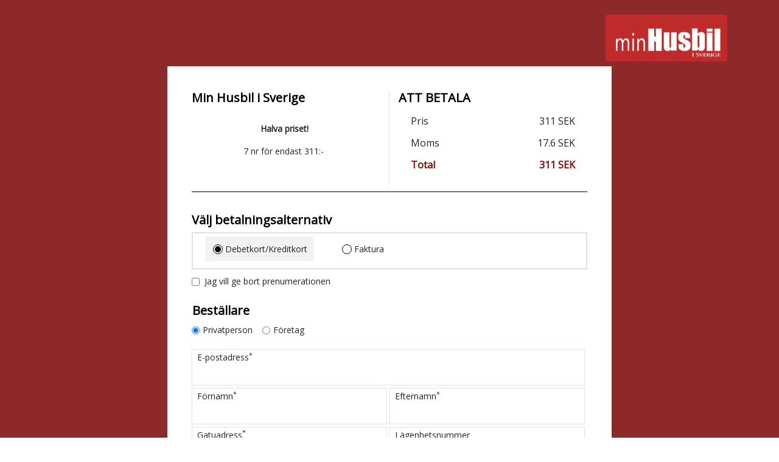

--- FILE ---
content_type: text/html; charset=utf-8
request_url: https://order.flowy.se/reklambossen/minhusbil/3902/userform?couponNumber=123
body_size: 29364
content:
<!DOCTYPE html><html lang="sv"><head><link rel="preconnect" href="https://fonts.gstatic.com" crossorigin="">
    <meta charset="utf-8">
    <title>Min Husbil i Sverige</title>
    <base href="/">

    <meta http-equiv="X-UA-Compatible" content="IE=edge">
    <meta name="viewport" content="width=device-width, initial-scale=1">
    <meta http-equiv="Cache-Control" content="no-cache, no-store, must-revalidate">
    <meta http-equiv="Pragma" content="no-cache">
    <meta http-equiv="Expires" content="0">

    <style type="text/css">@font-face{font-family:'Open Sans';font-style:normal;font-weight:400;font-stretch:100%;src:url(https://fonts.gstatic.com/l/font?kit=memSYaGs126MiZpBA-UvWbX2vVnXBbObj2OVZyOOSr4dVJWUgsjZ0B4taVQUwaEQbjB_mQ&skey=62c1cbfccc78b4b2&v=v44) format('woff');unicode-range:U+0460-052F, U+1C80-1C8A, U+20B4, U+2DE0-2DFF, U+A640-A69F, U+FE2E-FE2F;}@font-face{font-family:'Open Sans';font-style:normal;font-weight:400;font-stretch:100%;src:url(https://fonts.gstatic.com/l/font?kit=memSYaGs126MiZpBA-UvWbX2vVnXBbObj2OVZyOOSr4dVJWUgsjZ0B4kaVQUwaEQbjB_mQ&skey=62c1cbfccc78b4b2&v=v44) format('woff');unicode-range:U+0301, U+0400-045F, U+0490-0491, U+04B0-04B1, U+2116;}@font-face{font-family:'Open Sans';font-style:normal;font-weight:400;font-stretch:100%;src:url(https://fonts.gstatic.com/l/font?kit=memSYaGs126MiZpBA-UvWbX2vVnXBbObj2OVZyOOSr4dVJWUgsjZ0B4saVQUwaEQbjB_mQ&skey=62c1cbfccc78b4b2&v=v44) format('woff');unicode-range:U+1F00-1FFF;}@font-face{font-family:'Open Sans';font-style:normal;font-weight:400;font-stretch:100%;src:url(https://fonts.gstatic.com/l/font?kit=memSYaGs126MiZpBA-UvWbX2vVnXBbObj2OVZyOOSr4dVJWUgsjZ0B4jaVQUwaEQbjB_mQ&skey=62c1cbfccc78b4b2&v=v44) format('woff');unicode-range:U+0370-0377, U+037A-037F, U+0384-038A, U+038C, U+038E-03A1, U+03A3-03FF;}@font-face{font-family:'Open Sans';font-style:normal;font-weight:400;font-stretch:100%;src:url(https://fonts.gstatic.com/l/font?kit=memSYaGs126MiZpBA-UvWbX2vVnXBbObj2OVZyOOSr4dVJWUgsjZ0B4iaVQUwaEQbjB_mQ&skey=62c1cbfccc78b4b2&v=v44) format('woff');unicode-range:U+0307-0308, U+0590-05FF, U+200C-2010, U+20AA, U+25CC, U+FB1D-FB4F;}@font-face{font-family:'Open Sans';font-style:normal;font-weight:400;font-stretch:100%;src:url(https://fonts.gstatic.com/l/font?kit=memSYaGs126MiZpBA-UvWbX2vVnXBbObj2OVZyOOSr4dVJWUgsjZ0B5caVQUwaEQbjB_mQ&skey=62c1cbfccc78b4b2&v=v44) format('woff');unicode-range:U+0302-0303, U+0305, U+0307-0308, U+0310, U+0312, U+0315, U+031A, U+0326-0327, U+032C, U+032F-0330, U+0332-0333, U+0338, U+033A, U+0346, U+034D, U+0391-03A1, U+03A3-03A9, U+03B1-03C9, U+03D1, U+03D5-03D6, U+03F0-03F1, U+03F4-03F5, U+2016-2017, U+2034-2038, U+203C, U+2040, U+2043, U+2047, U+2050, U+2057, U+205F, U+2070-2071, U+2074-208E, U+2090-209C, U+20D0-20DC, U+20E1, U+20E5-20EF, U+2100-2112, U+2114-2115, U+2117-2121, U+2123-214F, U+2190, U+2192, U+2194-21AE, U+21B0-21E5, U+21F1-21F2, U+21F4-2211, U+2213-2214, U+2216-22FF, U+2308-230B, U+2310, U+2319, U+231C-2321, U+2336-237A, U+237C, U+2395, U+239B-23B7, U+23D0, U+23DC-23E1, U+2474-2475, U+25AF, U+25B3, U+25B7, U+25BD, U+25C1, U+25CA, U+25CC, U+25FB, U+266D-266F, U+27C0-27FF, U+2900-2AFF, U+2B0E-2B11, U+2B30-2B4C, U+2BFE, U+3030, U+FF5B, U+FF5D, U+1D400-1D7FF, U+1EE00-1EEFF;}@font-face{font-family:'Open Sans';font-style:normal;font-weight:400;font-stretch:100%;src:url(https://fonts.gstatic.com/l/font?kit=memSYaGs126MiZpBA-UvWbX2vVnXBbObj2OVZyOOSr4dVJWUgsjZ0B5OaVQUwaEQbjB_mQ&skey=62c1cbfccc78b4b2&v=v44) format('woff');unicode-range:U+0001-000C, U+000E-001F, U+007F-009F, U+20DD-20E0, U+20E2-20E4, U+2150-218F, U+2190, U+2192, U+2194-2199, U+21AF, U+21E6-21F0, U+21F3, U+2218-2219, U+2299, U+22C4-22C6, U+2300-243F, U+2440-244A, U+2460-24FF, U+25A0-27BF, U+2800-28FF, U+2921-2922, U+2981, U+29BF, U+29EB, U+2B00-2BFF, U+4DC0-4DFF, U+FFF9-FFFB, U+10140-1018E, U+10190-1019C, U+101A0, U+101D0-101FD, U+102E0-102FB, U+10E60-10E7E, U+1D2C0-1D2D3, U+1D2E0-1D37F, U+1F000-1F0FF, U+1F100-1F1AD, U+1F1E6-1F1FF, U+1F30D-1F30F, U+1F315, U+1F31C, U+1F31E, U+1F320-1F32C, U+1F336, U+1F378, U+1F37D, U+1F382, U+1F393-1F39F, U+1F3A7-1F3A8, U+1F3AC-1F3AF, U+1F3C2, U+1F3C4-1F3C6, U+1F3CA-1F3CE, U+1F3D4-1F3E0, U+1F3ED, U+1F3F1-1F3F3, U+1F3F5-1F3F7, U+1F408, U+1F415, U+1F41F, U+1F426, U+1F43F, U+1F441-1F442, U+1F444, U+1F446-1F449, U+1F44C-1F44E, U+1F453, U+1F46A, U+1F47D, U+1F4A3, U+1F4B0, U+1F4B3, U+1F4B9, U+1F4BB, U+1F4BF, U+1F4C8-1F4CB, U+1F4D6, U+1F4DA, U+1F4DF, U+1F4E3-1F4E6, U+1F4EA-1F4ED, U+1F4F7, U+1F4F9-1F4FB, U+1F4FD-1F4FE, U+1F503, U+1F507-1F50B, U+1F50D, U+1F512-1F513, U+1F53E-1F54A, U+1F54F-1F5FA, U+1F610, U+1F650-1F67F, U+1F687, U+1F68D, U+1F691, U+1F694, U+1F698, U+1F6AD, U+1F6B2, U+1F6B9-1F6BA, U+1F6BC, U+1F6C6-1F6CF, U+1F6D3-1F6D7, U+1F6E0-1F6EA, U+1F6F0-1F6F3, U+1F6F7-1F6FC, U+1F700-1F7FF, U+1F800-1F80B, U+1F810-1F847, U+1F850-1F859, U+1F860-1F887, U+1F890-1F8AD, U+1F8B0-1F8BB, U+1F8C0-1F8C1, U+1F900-1F90B, U+1F93B, U+1F946, U+1F984, U+1F996, U+1F9E9, U+1FA00-1FA6F, U+1FA70-1FA7C, U+1FA80-1FA89, U+1FA8F-1FAC6, U+1FACE-1FADC, U+1FADF-1FAE9, U+1FAF0-1FAF8, U+1FB00-1FBFF;}@font-face{font-family:'Open Sans';font-style:normal;font-weight:400;font-stretch:100%;src:url(https://fonts.gstatic.com/l/font?kit=memSYaGs126MiZpBA-UvWbX2vVnXBbObj2OVZyOOSr4dVJWUgsjZ0B4vaVQUwaEQbjB_mQ&skey=62c1cbfccc78b4b2&v=v44) format('woff');unicode-range:U+0102-0103, U+0110-0111, U+0128-0129, U+0168-0169, U+01A0-01A1, U+01AF-01B0, U+0300-0301, U+0303-0304, U+0308-0309, U+0323, U+0329, U+1EA0-1EF9, U+20AB;}@font-face{font-family:'Open Sans';font-style:normal;font-weight:400;font-stretch:100%;src:url(https://fonts.gstatic.com/l/font?kit=memSYaGs126MiZpBA-UvWbX2vVnXBbObj2OVZyOOSr4dVJWUgsjZ0B4uaVQUwaEQbjB_mQ&skey=62c1cbfccc78b4b2&v=v44) format('woff');unicode-range:U+0100-02BA, U+02BD-02C5, U+02C7-02CC, U+02CE-02D7, U+02DD-02FF, U+0304, U+0308, U+0329, U+1D00-1DBF, U+1E00-1E9F, U+1EF2-1EFF, U+2020, U+20A0-20AB, U+20AD-20C0, U+2113, U+2C60-2C7F, U+A720-A7FF;}@font-face{font-family:'Open Sans';font-style:normal;font-weight:400;font-stretch:100%;src:url(https://fonts.gstatic.com/l/font?kit=memSYaGs126MiZpBA-UvWbX2vVnXBbObj2OVZyOOSr4dVJWUgsjZ0B4gaVQUwaEQbjA&skey=62c1cbfccc78b4b2&v=v44) format('woff');unicode-range:U+0000-00FF, U+0131, U+0152-0153, U+02BB-02BC, U+02C6, U+02DA, U+02DC, U+0304, U+0308, U+0329, U+2000-206F, U+20AC, U+2122, U+2191, U+2193, U+2212, U+2215, U+FEFF, U+FFFD;}</style>
    <link id="favicon" rel="icon" type="image/x-icon" href="assets/images/cropped-FL-thumbnail.png">
    <!-- reduced for brevity -->
    <!-- inline spinner styles to be able to display spinner right away -->
    <style type="text/css">
      body,
      html {
        height: 100%;
      }

      .app-loading {
        position: relative;
        display: flex;
        flex-direction: column;
        align-items: center;
        justify-content: center;
        height: 100%;
      }

      .app-loading .spinner {
        height: 200px;
        width: 200px;
        animation: rotate 2s linear infinite;
        transform-origin: center center;
        position: absolute;
        top: 0;
        bottom: 0;
        left: 0;
        right: 0;
        margin: auto;
      }

      .app-loading .spinner .path {
        stroke-dasharray: 1, 200;
        stroke-dashoffset: 0;
        animation: dash 1.5s ease-in-out infinite;
        stroke-linecap: round;
        stroke: #ddd;
      }

      @keyframes rotate {
        100% {
          transform: rotate(360deg);
        }
      }

      @keyframes dash {
        0% {
          stroke-dasharray: 1, 200;
          stroke-dashoffset: 0;
        }

        50% {
          stroke-dasharray: 89, 200;
          stroke-dashoffset: -35px;
        }

        100% {
          stroke-dasharray: 89, 200;
          stroke-dashoffset: -124px;
        }
      }
    </style>

  <!-- Google tag (gtag.js) -->
<script async="" src="https://www.googletagmanager.com/gtag/js?id=G-9KXH4MC68E"></script>
<script>
  window.dataLayer = window.dataLayer || [];
  function gtag(){dataLayer.push(arguments);}
  gtag('js', new Date());
  gtag('config', 'G-9KXH4MC68E', { send_page_view: false });
</script>
<style>:root{--blue:#007bff;--indigo:#6610f2;--purple:#6f42c1;--pink:#e83e8c;--red:#dc3545;--orange:#fd7e14;--yellow:#ffc107;--green:#28a745;--teal:#20c997;--cyan:#17a2b8;--white:#fff;--gray:#6c757d;--gray-dark:#343a40;--primary:#007bff;--secondary:#6c757d;--success:#28a745;--info:#17a2b8;--warning:#ffc107;--danger:#dc3545;--light:#f8f9fa;--dark:#343a40;--breakpoint-xs:0;--breakpoint-sm:576px;--breakpoint-md:768px;--breakpoint-lg:992px;--breakpoint-xl:1200px;--font-family-sans-serif:-apple-system,BlinkMacSystemFont,"Segoe UI",Roboto,"Helvetica Neue",Arial,"Noto Sans","Liberation Sans",sans-serif,"Apple Color Emoji","Segoe UI Emoji","Segoe UI Symbol","Noto Color Emoji";--font-family-monospace:SFMono-Regular,Menlo,Monaco,Consolas,"Liberation Mono","Courier New",monospace}*,:after,:before{box-sizing:border-box}html{font-family:sans-serif;line-height:1.15;-webkit-text-size-adjust:100%;-webkit-tap-highlight-color:transparent}body{margin:0;font-family:-apple-system,BlinkMacSystemFont,Segoe UI,Roboto,Helvetica Neue,Arial,Noto Sans,Liberation Sans,sans-serif,"Apple Color Emoji","Segoe UI Emoji",Segoe UI Symbol,"Noto Color Emoji";font-size:1rem;font-weight:400;line-height:1.5;color:#212529;text-align:left;background-color:#fff}svg{overflow:hidden;vertical-align:middle}@media print{*,:after,:before{text-shadow:none!important;box-shadow:none!important}@page{size:a3}body{min-width:992px!important}}@charset "UTF-8";body{color:#000;font-family:Open Sans!important}:root{--blue:#007bff;--indigo:#6610f2;--purple:#6f42c1;--pink:#e83e8c;--red:#dc3545;--orange:#fd7e14;--yellow:#ffc107;--green:#28a745;--teal:#20c997;--cyan:#17a2b8;--white:#fff;--gray:#6c757d;--gray-dark:#343a40;--primary:#007bff;--secondary:#02bceb;--success:#28a745;--info:#17a2b8;--warning:#ffc107;--danger:#dc3545;--light:#f8f9fa;--dark:#343a40;--fl_primary:#ffe907;--fl_orange:#ffb81f;--question:#c7c4c3;--_secondary:#6c757d;--breakpoint-xs:0;--breakpoint-sm:576px;--breakpoint-md:768px;--breakpoint-lg:992px;--breakpoint-xl:1200px;--font-family-sans-serif:-apple-system, BlinkMacSystemFont, "Segoe UI", Roboto, "Helvetica Neue", Arial, "Noto Sans", "Liberation Sans", sans-serif, "Apple Color Emoji", "Segoe UI Emoji", "Segoe UI Symbol", "Noto Color Emoji";--font-family-monospace:SFMono-Regular, Menlo, Monaco, Consolas, "Liberation Mono", "Courier New", monospace}*,*:before,*:after{box-sizing:border-box}html{font-family:sans-serif;line-height:1.15;-webkit-text-size-adjust:100%;-webkit-tap-highlight-color:rgba(0,0,0,0)}body{margin:0;font-family:-apple-system,BlinkMacSystemFont,Segoe UI,Roboto,Helvetica Neue,Arial,Noto Sans,Liberation Sans,sans-serif,"Apple Color Emoji","Segoe UI Emoji",Segoe UI Symbol,"Noto Color Emoji";font-size:.8rem;font-weight:400;line-height:1.5;color:#212529;text-align:left;background-color:#fff}svg{overflow:hidden;vertical-align:middle}@media print{*,*:before,*:after{text-shadow:none!important;box-shadow:none!important}@page{size:a3}body{min-width:992px!important}}</style><style>:root{--blue:#007bff;--indigo:#6610f2;--purple:#6f42c1;--pink:#e83e8c;--red:#dc3545;--orange:#fd7e14;--yellow:#ffc107;--green:#28a745;--teal:#20c997;--cyan:#17a2b8;--white:#fff;--gray:#6c757d;--gray-dark:#343a40;--primary:#007bff;--secondary:#6c757d;--success:#28a745;--info:#17a2b8;--warning:#ffc107;--danger:#dc3545;--light:#f8f9fa;--dark:#343a40;--breakpoint-xs:0;--breakpoint-sm:576px;--breakpoint-md:768px;--breakpoint-lg:992px;--breakpoint-xl:1200px;--font-family-sans-serif:-apple-system,BlinkMacSystemFont,"Segoe UI",Roboto,"Helvetica Neue",Arial,"Noto Sans","Liberation Sans",sans-serif,"Apple Color Emoji","Segoe UI Emoji","Segoe UI Symbol","Noto Color Emoji";--font-family-monospace:SFMono-Regular,Menlo,Monaco,Consolas,"Liberation Mono","Courier New",monospace}*,:after,:before{box-sizing:border-box}html{font-family:sans-serif;line-height:1.15;-webkit-text-size-adjust:100%;-webkit-tap-highlight-color:transparent}section{display:block}body{margin:0;font-family:-apple-system,BlinkMacSystemFont,Segoe UI,Roboto,Helvetica Neue,Arial,Noto Sans,Liberation Sans,sans-serif,"Apple Color Emoji","Segoe UI Emoji",Segoe UI Symbol,"Noto Color Emoji";font-size:1rem;font-weight:400;line-height:1.5;color:#212529;text-align:left;background-color:#fff}[hidden]{display:none!important}.container,.container-fluid{width:100%;padding-right:15px;padding-left:15px;margin-right:auto;margin-left:auto}@media (min-width:576px){.container{max-width:540px}}@media (min-width:768px){.container{max-width:720px}}@media (min-width:992px){.container{max-width:960px}}@media (min-width:1200px){.container{max-width:1140px}}.row{display:flex;flex-wrap:wrap;margin-right:-15px;margin-left:-15px}.col-lg-12,.col-lg-2{position:relative;width:100%;padding-right:15px;padding-left:15px}@media (min-width:992px){.col-lg-2{flex:0 0 16.666667%;max-width:16.666667%}.col-lg-12{flex:0 0 100%;max-width:100%}}@media print{*,:after,:before{text-shadow:none!important;box-shadow:none!important}@page{size:a3}body,.container{min-width:992px!important}}@charset "UTF-8";body{color:#000;font-family:Open Sans!important}.row{display:flex}.container-fluid{position:relative}:root{--blue:#007bff;--indigo:#6610f2;--purple:#6f42c1;--pink:#e83e8c;--red:#dc3545;--orange:#fd7e14;--yellow:#ffc107;--green:#28a745;--teal:#20c997;--cyan:#17a2b8;--white:#fff;--gray:#6c757d;--gray-dark:#343a40;--primary:#007bff;--secondary:#02bceb;--success:#28a745;--info:#17a2b8;--warning:#ffc107;--danger:#dc3545;--light:#f8f9fa;--dark:#343a40;--fl_primary:#ffe907;--fl_orange:#ffb81f;--question:#c7c4c3;--_secondary:#6c757d;--breakpoint-xs:0;--breakpoint-sm:576px;--breakpoint-md:768px;--breakpoint-lg:992px;--breakpoint-xl:1200px;--font-family-sans-serif:-apple-system, BlinkMacSystemFont, "Segoe UI", Roboto, "Helvetica Neue", Arial, "Noto Sans", "Liberation Sans", sans-serif, "Apple Color Emoji", "Segoe UI Emoji", "Segoe UI Symbol", "Noto Color Emoji";--font-family-monospace:SFMono-Regular, Menlo, Monaco, Consolas, "Liberation Mono", "Courier New", monospace}*,*:before,*:after{box-sizing:border-box}html{font-family:sans-serif;line-height:1.15;-webkit-text-size-adjust:100%;-webkit-tap-highlight-color:rgba(0,0,0,0)}section{display:block}body{margin:0;font-family:-apple-system,BlinkMacSystemFont,Segoe UI,Roboto,Helvetica Neue,Arial,Noto Sans,Liberation Sans,sans-serif,"Apple Color Emoji","Segoe UI Emoji",Segoe UI Symbol,"Noto Color Emoji";font-size:.8rem;font-weight:400;line-height:1.5;color:#212529;text-align:left;background-color:#fff}[hidden]{display:none!important}.container,.container-fluid{width:100%;padding-right:15px;padding-left:15px;margin-right:auto;margin-left:auto}@media (min-width: 576px){.container{max-width:540px}}@media (min-width: 768px){.container{max-width:720px}}@media (min-width: 992px){.container{max-width:960px}}@media (min-width: 1200px){.container{max-width:1140px}}.row{display:flex;flex-wrap:wrap;margin-right:-15px;margin-left:-15px}.col-lg-12,.col-lg-2{position:relative;width:100%;padding-right:15px;padding-left:15px}@media (min-width: 992px){.col-lg-2{flex:0 0 16.66666667%;max-width:16.66666667%}.col-lg-12{flex:0 0 100%;max-width:100%}}.float-right{float:right!important}.pt-3{padding-top:1rem!important}@media print{*,*:before,*:after{text-shadow:none!important;box-shadow:none!important}@page{size:a3}body,.container{min-width:992px!important}}@font-face{font-family:FontAwesome;src:url(fontawesome-webfont.2b13baa7dd4f54c9.eot?v=4.7.0);src:url(fontawesome-webfont.2b13baa7dd4f54c9.eot?#iefix&v=4.7.0) format("embedded-opentype"),url(fontawesome-webfont.e9955780856cf8aa.woff2?v=4.7.0) format("woff2"),url(fontawesome-webfont.cf011583fb81df9f.woff?v=4.7.0) format("woff"),url(fontawesome-webfont.8a7cb27d142e3e19.ttf?v=4.7.0) format("truetype"),url(fontawesome-webfont.da909aa098b0ee2d.svg?v=4.7.0#fontawesomeregular) format("svg");font-weight:400;font-style:normal}.fa{display:inline-block;font:14px/1 FontAwesome;font-size:inherit;text-rendering:auto;-webkit-font-smoothing:antialiased;-moz-osx-font-smoothing:grayscale}.fa-spinner:before{content:"\f110"}@media (min-width: 992px){.col-lg-12{flex:0 0 auto;width:100%}}</style><link rel="stylesheet" href="styles.f443ae82f119f176.css" media="print" onload="this.media='all'"><noscript><link rel="stylesheet" href="styles.f443ae82f119f176.css"></noscript><script async="" src="https://www.aservice.cloud/trc/mastertag"></script><script>
      window.asData = window.asData || [];
      function atag() {
        asData.push(arguments);
      }
      atag('init');
      atag('track', 'pageview');
    </script><script async="" src="https://www.googletagmanager.com/gtag/js?id=G-9KXH4MC68E"></script><script>
      window.dataLayer = window.dataLayer || [];
      function gtag() {
        dataLayer.push(arguments);
      }
      gtag('js', new Date());
      gtag('config', 'G-9KXH4MC68E');
    </script><style ng-transition="ng-cli-universal">@media (max-width: 767px){.body-content[_ngcontent-sc17]{padding-top:50px}}.spinner[_ngcontent-sc17]{font-size:400%;position:absolute;top:50%;left:50%;z-index:999999}.fa-spinner[_ngcontent-sc17]{animation:spin 1s infinite linear}@keyframes spin{0%{transform:rotate(0)}to{transform:rotate(359deg)}}</style><style ng-transition="ng-cli-universal">.mtb-banner-section[_ngcontent-sc65]{background-size:cover;background-repeat:no-repeat;min-height:calc(100vh - 88px);position:relative}.footer[_ngcontent-sc65]{position:relative;bottom:0}.mtb-banner-section[_ngcontent-sc65]:before{content:"";position:absolute;top:0px;left:0px;width:100%;height:100%}.image-circle[_ngcontent-sc65]{width:132px;height:170px;background:rgba(255,255,255,.4);display:inline-block;overflow:hidden;position:relative}.image-circle[_ngcontent-sc65]   img[_ngcontent-sc65]{width:102px;position:absolute;left:50%;top:50%;transform:translate(-50%,-50%)}h2.bold-heading[_ngcontent-sc65]{font-size:50px;color:#fff;margin:0 0 10px}.light-heading[_ngcontent-sc65]{font-weight:400;font-size:50px;color:#fff;margin:0}.company-product-info-image[_ngcontent-sc65]{border:none;max-height:400px}footer[_ngcontent-sc65]   span[_ngcontent-sc65]   big[_ngcontent-sc65]{position:relative;z-index:1}footer[_ngcontent-sc65]   span[_ngcontent-sc65]{position:relative}.flowy-link[_ngcontent-sc65]{color:#000}.mt-40[_ngcontent-sc65]{margin-top:40px}</style><style ng-transition="ng-cli-universal">.payment-option-box[_ngcontent-sc85]{padding:40px}.company-logo[_ngcontent-sc85]{max-width:200px}.agreement-link[_ngcontent-sc85], label[_ngcontent-sc85], .wrappable[_ngcontent-sc85]{white-space:normal}.agreement-link[_ngcontent-sc85]   a[_ngcontent-sc85]{cursor:pointer}label[_ngcontent-sc85]{vertical-align:middle;margin-bottom:2px;max-width:100%}input[type=checkbox][_ngcontent-sc85]{vertical-align:middle}.payment-option-box[_ngcontent-sc85]   p[_ngcontent-sc85]{margin-bottom:5px}.payment-logo[_ngcontent-sc85]{height:21px;margin-left:2px}.payment-item[_ngcontent-sc85]{display:inline-block;margin-left:8px;white-space:nowrap}.payment-option-box[_ngcontent-sc85]   hr[_ngcontent-sc85]{margin-bottom:10px;margin-top:10px;border-color:#000}.payment-option[_ngcontent-sc85]   li[_ngcontent-sc85]   label[_ngcontent-sc85], .selected-payment-option[_ngcontent-sc85]{position:relative;padding-left:40px;cursor:pointer}.payment-option[_ngcontent-sc85]   li[_ngcontent-sc85]   label[_ngcontent-sc85]   input[_ngcontent-sc85], .selected-payment-option[_ngcontent-sc85]   input[_ngcontent-sc85]{display:none}.payment-option[_ngcontent-sc85]   li[_ngcontent-sc85]   label[_ngcontent-sc85]   input[_ngcontent-sc85]:checked + span[_ngcontent-sc85]:after, .payment-option[_ngcontent-sc85]   .selected-payment-option[_ngcontent-sc85]   input[_ngcontent-sc85]:checked + span[_ngcontent-sc85]:after{content:"";position:absolute;left:0px;top:50%;width:10px;height:10px;border-radius:100%;left:3px;transform:translateY(-50%);display:inline-block;background:#000}.payment-option[_ngcontent-sc85]   li[_ngcontent-sc85]   label[_ngcontent-sc85]   span[_ngcontent-sc85]:before, .payment-option[_ngcontent-sc85]   .selected-payment-option[_ngcontent-sc85]   span[_ngcontent-sc85]:before{content:"";width:16px;height:16px;display:inline-block;border-radius:100%;border:1px solid #000;position:absolute;left:0px;top:50%;transform:translateY(-50%)}.payment-option[_ngcontent-sc85]   li[_ngcontent-sc85]   img[_ngcontent-sc85], .payment-option[_ngcontent-sc85]   .selected-payment-option[_ngcontent-sc85]   img[_ngcontent-sc85]{max-width:80px}.payment-option[_ngcontent-sc85]{padding:5px;border:2px solid #dee2e6;border-radius:0;margin:0!important}.payment-option-description[_ngcontent-sc85]   p[_ngcontent-sc85]{font-size:12px;margin-bottom:5px}h1.bold-heading[_ngcontent-sc85]{font-size:30px;color:#000;margin:0 0 10px;font-weight:900}.payment-option-heading[_ngcontent-sc85]{font-size:20px;font-weight:600;color:#000}.package-title[_ngcontent-sc85]{font-size:20px;margin:0}.package-name[_ngcontent-sc85]{font-weight:400;position:relative;margin-top:20px;max-width:100%}.package-name[_ngcontent-sc85]   i[_ngcontent-sc85]{width:30px;height:30px;background:#ff3369;color:#fff;display:inline-block;text-align:center;font-size:16px;line-height:30px;border-radius:100%;position:absolute;left:10px;top:0px}.package-name[_ngcontent-sc85]     img{max-width:100%!important}.order-summary[_ngcontent-sc85]   td[_ngcontent-sc85]{border:0px;padding:6px 20px;font-size:16px}.order-summary[_ngcontent-sc85]   tfoot[_ngcontent-sc85]   td[_ngcontent-sc85]{font-weight:700;color:#ff3369}.text-pink[_ngcontent-sc85]{color:#ff3369}.contact-number[_ngcontent-sc85]{background:#fff;padding:6px 12px;border:1px solid #9c9c9c}.fw-bold[_ngcontent-sc85]{font-weight:600;letter-spacing:1px;font-size:27px}.text-black[_ngcontent-sc85]{color:#000}.text-gray[_ngcontent-sc85]   a[_ngcontent-sc85]{color:#a8a8a8;text-decoration:underline;font-size:12px}.text-gray[_ngcontent-sc85]   a[_ngcontent-sc85]   strong[_ngcontent-sc85]{color:#333}.f-18[_ngcontent-sc85]{font-size:18px}.address-box[_ngcontent-sc85]{padding:20px;background:#fffefe;border:1px solid #d5d4d4;border-radius:8px}.address-box[_ngcontent-sc85]   p[_ngcontent-sc85]{font-size:16px}.address-box[_ngcontent-sc85]   a[_ngcontent-sc85]{font-weight:700;font-size:20px}.option-check[_ngcontent-sc85]{position:relative;padding:10px}.option-check[_ngcontent-sc85]:before{content:"";width:16px;height:16px;display:inline-block;border-radius:100%;border:1px solid #000;position:absolute;left:13px;top:50%;transform:translateY(-50%)}.option-check[_ngcontent-sc85]   .row[_ngcontent-sc85]{padding-left:14px;padding-top:6px}.option-check[_ngcontent-sc85]   h5[_ngcontent-sc85]{margin:0;font-size:17px}.options-type[_ngcontent-sc85]{position:relative}.options-type[_ngcontent-sc85] > input[_ngcontent-sc85]{opacity:0;position:absolute;left:0px;top:0px;width:100%;z-index:1;cursor:pointer;height:100%}.options-type[_ngcontent-sc85] > input[_ngcontent-sc85]:checked + .option-check[_ngcontent-sc85]:after{content:"";position:absolute;left:0px;top:50%;width:10px;height:10px;border-radius:100%;left:16px;transform:translateY(-50%);display:inline-block;background:#000}.options-type[_ngcontent-sc85] > input[_ngcontent-sc85]:checked + .option-check[_ngcontent-sc85]{background:#f2f2f2}.fix-font-size[_ngcontent-sc85]{font-size:14px}.btn-pink[_ngcontent-sc85]{background:#ff3369;border-color:none;color:#fff;font-size:20px;padding:8px 20px;width:150px;margin-top:40px!important}.btn-verify[_ngcontent-sc85]{width:260px!important}@media (max-width: 575.98px){.payment-option-box[_ngcontent-sc85]{padding:15px}}.top-box-section[_ngcontent-sc85]{background:rgba(255,255,255,.5);padding:41px}.mt-20[_ngcontent-sc85]{margin-top:20px}.payment-option-box-offset[_ngcontent-sc85]{border:3px solid;margin-bottom:40px!important}.btn-outline-primary[_ngcontent-sc85]:not(:disabled):not(.disabled).active, .btn-outline-primary[_ngcontent-sc85]:hover{background-color:inherit!important}.logo-image[_ngcontent-sc85]{max-width:200px}.step-4[_ngcontent-sc85]{color:#fff}.spid-box[_ngcontent-sc85]{background-color:#0f8ccd;color:#fff;padding:5px}.openid-box[_ngcontent-sc85]{background-color:#000;color:#fff;padding:5px}.consent-header[_ngcontent-sc85]{padding-top:10px;font-weight:600}.steps-list[_ngcontent-sc85]{padding:0;list-style:none;width:339px;display:block;margin:20px auto 0}.steps-list[_ngcontent-sc85]   li[_ngcontent-sc85]{display:inline-block;width:110px;position:relative;text-align:center}.steps-list[_ngcontent-sc85]   li[_ngcontent-sc85]   span[_ngcontent-sc85]{width:50px;height:50px;background:rgba(255,255,255,.6);display:inline-block;border-radius:5px;line-height:47px;font-size:18px;font-weight:600;border:1px solid #cecece;text-align:center}.steps-list[_ngcontent-sc85]   li.active[_ngcontent-sc85]   span[_ngcontent-sc85]{background:#ff3369;color:#fff;border-color:none}.steps-list[_ngcontent-sc85]   li.complete[_ngcontent-sc85]   span[_ngcontent-sc85]{background:#ff3369;color:#fff;border-color:#ff3369;text-indent:-9999px}.steps-list[_ngcontent-sc85]   li.complete[_ngcontent-sc85]:before{position:absolute;left:50%;top:50%;transform:translate(-50%,-50%);color:#fff;font-size:21px}.steps-list[_ngcontent-sc85]   li[_ngcontent-sc85]:after{content:"";width:46px;display:inline-block;height:10px;background:rgba(255,255,255,.6);position:absolute;top:50%;transform:translateY(-50%);left:87px;border-radius:0}.steps-list[_ngcontent-sc85]   li.complete[_ngcontent-sc85]:after{background:#ff3369}.steps-list[_ngcontent-sc85]   li[_ngcontent-sc85]:last-child:after{display:none}</style><style ng-transition="ng-cli-universal">.steps-list[_ngcontent-sc63]{padding:0;list-style:none;width:339px;display:block;margin:20px auto 0}.steps-list[_ngcontent-sc63]   li[_ngcontent-sc63]{display:inline-block;width:110px;position:relative;text-align:center}.steps-list[_ngcontent-sc63]   li[_ngcontent-sc63]   span[_ngcontent-sc63]{width:50px;height:50px;background:rgba(255,255,255,.6);display:inline-block;border-radius:5px;line-height:47px;font-size:18px;font-weight:600;border:1px solid #cecece;text-align:center}.steps-list[_ngcontent-sc63]   li.active[_ngcontent-sc63]   span[_ngcontent-sc63]{background:#ff3369;color:#fff;border-color:none}.steps-list[_ngcontent-sc63]   li.complete[_ngcontent-sc63]   span[_ngcontent-sc63]{background:#ff3369;color:#fff;border-color:#ff3369;text-indent:-9999px}.steps-list[_ngcontent-sc63]   li.complete[_ngcontent-sc63]:before{position:absolute;left:50%;top:50%;transform:translate(-50%,-50%);color:#fff;font-size:21px}.steps-list[_ngcontent-sc63]   li[_ngcontent-sc63]:after{content:"";width:46px;display:inline-block;height:10px;background:rgba(255,255,255,.6);position:absolute;top:50%;transform:translateY(-50%);left:87px;border-radius:0}.steps-list[_ngcontent-sc63]   li.complete[_ngcontent-sc63]:after{background:#ff3369}.steps-list[_ngcontent-sc63]   li[_ngcontent-sc63]:last-child:after{display:none}.steps-list-flow[_ngcontent-sc63]   li[_ngcontent-sc63]   span[_ngcontent-sc63]{width:50px;height:50px;background:transparent;display:inline-block;border-radius:50px;line-height:47px;font-size:18px;font-weight:600;border:1px solid #cecece;text-align:center}.steps-list-flow[_ngcontent-sc63]   li[_ngcontent-sc63]:after{width:46px;display:inline-block;height:1px;background:white;position:absolute;top:50%;transform:translateY(-50%);left:87px;border-radius:0}.steps-list-flow[_ngcontent-sc63]   li.active[_ngcontent-sc63]   span[_ngcontent-sc63]{background:transparent;color:#000;border-color:none}</style><meta property="og:image" content="https://flowyorder.blob.core.windows.net/reklambossen/342e0631-0fee-44ac-a52b-f9a65fef249d"><meta property="og:title" content="Min Husbil i Sverige"></head>


    <!-- Adservice Master Tag -->
    
    

    <!-- Google tag (gtag.js) -->
    
    
  

  <body>
    <app-root _nghost-sc17="" ng-version="13.2.6"><!----><span _ngcontent-sc17="" class="fa fa-spinner spinner" hidden=""></span><app-web-user-form-start-button _ngcontent-sc17=""></app-web-user-form-start-button><router-outlet _ngcontent-sc17=""></router-outlet><app-home _nghost-sc65=""><section _ngcontent-sc65="" class="mtb-banner-section" style="background-image:url();background-color:#d4d4d4;"><div _ngcontent-sc65="" class="container-fluid"><div _ngcontent-sc65="" class="row"><div _ngcontent-sc65="" class="col-lg-12"><div _ngcontent-sc65="" class="col-lg-2 float-right pt-3"><!----></div></div></div></div><div _ngcontent-sc65="" class="container"><router-outlet _ngcontent-sc65=""></router-outlet><app-user-form _nghost-sc85=""><!----></app-user-form><!----><div _ngcontent-sc65=""><app-order-steps-buttons _ngcontent-sc65="" _nghost-sc63=""><!----><!----></app-order-steps-buttons></div><!----><!----></div></section><!----><!----><!----></app-home><!----></app-root>
    <!-- Google Tag Manager (noscript) -->
    <script>
      (function (i, s, o, g, r, a, m) {
        i['GoogleAnalyticsObject'] = r;
        (i[r] =
          i[r] ||
          function () {
            (i[r].q = i[r].q || []).push(arguments);
          }),
          (i[r].l = 1 * new Date());
        (a = s.createElement(o)), (m = s.getElementsByTagName(o)[0]);
        a.async = 1;
        a.src = g;
        m.parentNode.insertBefore(a, m);
      })(
        window,
        document,
        'script',
        'https://www.google-analytics.com/analytics.js',
        'ga'
      );
    </script>
  <script src="runtime.5d378df8c5caeb07.js" type="module"></script><script src="polyfills.9195dfddf4a5029a.js" type="module"></script><script src="scripts.aab7a1725ca3cf39.js" defer=""></script><script src="main.8f5c514a3ac5de9c.js" type="module"></script>

<script id="ng-cli-universal-state" type="application/json">{&q;transfer-translate-se&q;:{&q;login&q;:{&q;logoTop&q;:&q;Beställningssidor&q;,&q;password&q;:&q;Lösenord&q;,&q;confirmPassword&q;:&q;Confirm Password&q;,&q;passwordRequired&q;:&q;Lösenord krävs&q;,&q;resetPassword&q;:&q;Återställ lösenord&q;,&q;signIn&q;:&q;LOGGA IN&q;,&q;signInBtn&q;:&q;Logga in&q;,&q;userName&q;:&q;Användarnamn&q;,&q;userNameRequired&q;:&q;Användarnamn krävs&q;,&q;startMessage&q;:&q;Loggar in...&q;,&q;errorMessage&q;:&q;Felaktigt användarnamn eller lösenord&q;,&q;loggedIn&q;:&q;Inloggad&q;,&q;loggedOut&q;:&q;Utloggad&q;,&q;forgotPassword&q;:&q;Forgot Password&q;,&q;submit&q;:&q;Submit&q;,&q;backToLogin&q;:&q;Back to login&q;},&q;navbar&q;:{&q;home&q;:&q;Hem&q;,&q;configurations&q;:&q;Konfiguration&q;,&q;superAdmin&q;:&q;System&q;,&q;statistics&q;:&q;Statistik&q;,&q;customers&q;:&q;Kunder&q;,&q;company&q;:&q;Företag&q;,&q;companySettings&q;:&q;Företagsinställningar&q;,&q;generalSettings&q;:&q; - Generella inställningar&q;,&q;companyDesign&q;:&q; - Design och Layout&q;,&q;couponSettings&q;:&q; - Kuponginställningar&q;,&q;user&q;:&q;Användare&q;,&q;campaigns&q;:&q;Kampanjer&q;,&q;paymentMethods&q;:&q;Betalningsmetoder&q;,&q;login&q;:&q;Logga in&q;,&q;logout&q;:&q;Logga ut&q;,&q;products&q;:&q;Produkter&q;,&q;coupons&q;:&q;Kuponger&q;,&q;configuration&q;:&q;Systemkonfiguration&q;,&q;personalCampaign&q;:&q;Personlig kampanj&q;,&q;orders&q;:&q;Ordrar&q;,&q;creditEmails&q;:&q;Felaktiga kortdragningar&q;,&q;statstics&q;:&q;Statistik&q;,&q;questions&q;:&q;Uppsägningsflödet&q;,&q;statSettings&q;:&q; - Statistikinställning&q;,&q;removeUsers&q;:&q;Profil borttagningar&q;,&q;customerSearch&q;:&q;Sök efter kunder&q;},&q;home&q;:{&q;productGetError&q;:&q;Fel när produkterna hämtades&q;,&q;syncProductSuccess&q;:&q;Produkter och kuponger synkroniserades&q;,&q;syncProductError&q;:&q;Fel vid synkroniseringen!&q;},&q;adminHome&q;:{&q;products&q;:&q;Produkter&q;},&q;productDisplaySetting&q;:{&q;title&q;:&q;Design&q;,&q;campaign&q;:&q;Kampanj&q;,&q;editCampaign&q;:&q;Redigera kampanj?&q;,&q;selectCampaign&q;:&q;Välj kampanj&q;,&q;pageTemplate&q;:&q;Sidmall&q;,&q;productImage&q;:&q;Produktbild&q;,&q;productImageUrl&q;:&q;Produktbild (Url)&q;,&q;dontShowProductImage&q;:&q;Visa INTE produktbild på produktsidan&q;,&q;headerText&q;:&q;Rubrik&q;,&q;subTitle&q;:&q;Underrubrik&q;,&q;headSubTitleColor&q;:&q;Färg rubrik och underrubrik&q;,&q;offerTitle&q;:&q;Titel erbjudande&q;,&q;attachmentNewspaper&q;:&q;Bifogad tidning&q;,&q;backgroundColorImage&q;:&q;Bakgrundsfärg / bild&q;,&q;backgroundColor&q;:&q;Bakgrundsfärg&q;,&q;backgroundImage&q;:&q;Bakgrundsbild&q;,&q;productVideo&q;:&q;Produktvideo&q;,&q;themeColor&q;:&q;Temafärg&q;,&q;productOrderCompletionImage&q;:&q;Bild sista sidan&q;,&q;productDescription&q;:&q;Produktbeskrivning&q;,&q;successText&q;:&q;Bekräftelsetext&q;,&q;headerTextRequired&q;:&q;Vänligen ange rubriktexten.&q;,&q;headerTextMinLength&q;:&q;Rubriktexten måste vara minst 5 tecken.&q;,&q;headerTextMaxLength&q;:&q;Rubriktexten får inte överstiga 500 tecken.&q;,&q;offerTitleRequired&q;:&q;Vänligen ange erbjudandetiteln.&q;,&q;offerTitleMinLength&q;:&q;Erbjudandetiteln måste vara minst 5 tecken.&q;,&q;offerTitleMaxLength&q;:&q;Erbjudandetiteln får inte överstiga 500 tecken.&q;,&q;subTitleRequired&q;:&q;Vänligen ange erbjudandetiteln.&q;,&q;subTitleMinLength&q;:&q;Erbjudandetiteln måste vara minst 5 tecken.&q;,&q;subTitleMaxLength&q;:&q;Erbjudandetiteln får inte överstiga 500 tecken.&q;,&q;search&q;:&q;Sök&q;,&q;selectAll&q;:&q;Välj alla&q;,&q;deselectAll&q;:&q;Välj alla&q;,&q;url&q;:&q;Länk till publik sida&q;,&q;emailRequired&q;:&q;E-post krävs&q;,&q;giftEmailRequired&q;:&q;Gåvomottagrens E-post krävs&q;,&q;emailRequiredYes&q;:&q;Ja&q;,&q;emailRequiredNo&q;:&q;Nej&q;,&q;mobileNumberRequired&q;:&q;Mobil krävs&q;,&q;displayMobileNumber&q;:&q;Visa&q;,&q;mobileNumberRequiredYes&q;:&q;Ja&q;,&q;mobileNumberRequiredNo&q;:&q;Nej&q;,&q;displayCompany&q;:&q;Visa företag&q;,&q;displayCompanyYes&q;:&q;Ja&q;,&q;companyAsStandard&q;:&q;Företag som standard&q;,&q;skipTerms&q;:&q;Kräv ej villkor&q;,&q;mobileAsStandard&q;:&q;Prioritera mobil i connectId&q;,&q;displayVAT&q;:&q;Visa moms&q;,&q;displayVATYes&q;:&q;Ja&q;,&q;displayIssueDate&q;:&q;Visa datum för nästa upplaga&q;,&q;displayIssueDateYes&q;:&q;Ja&q;,&q;textColorCode&q;:&q;Text färg&q;,&q;bannerImageUrl&q;:&q;Bannerbild (Url)&q;,&q;bannerImage&q;:&q;Bannerbild&q;,&q;coupons&q;:&q;Kuponger&q;,&q;headings&q;:&q;Rubriker&q;,&q;colors&q;:&q;Färger&q;,&q;pictures&q;:&q;Bilder/video&q;,&q;description&q;:&q;Beskrivning&q;,&q;confirmation&q;:&q;Bekräftelse&q;,&q;form&q;:&q;Formulär&q;,&q;css&q;:&q;CSS&q;,&q;script&q;:&q;Script&q;,&q;myPages&q;:&q;Mina sidor&q;,&q;homePage&q;:&q;Startsida&q;,&q;resultsPage&q;:&q;Resultatsida&q;,&q;showVoucherCodeFields&q;:&q;Visa fält för voucherkod&q;,&q;layout&q;:&q;Layout&q;,&q;headlineSelectOffer&q;:&q;Rubrik välj erbjudande&q;,&q;headlineSelectPayment&q;:&q;Rubrik välj betalning&q;,&q;footer&q;:&q;Footer&q;,&q;theNewspapersLogo&q;:&q;Tidningens Logo&q;,&q;useRedirectUrlAfterPurchase&q;:&q;Använd RedirectUrl efter köp&q;,&q;immediatelyRedirect&q;:&q;Omedelbart redirect&q;,&q;redirectLink&q;:&q;Redirect länk&q;,&q;showNumber&q;:&q;Visa antal&q;,&q;hideGift&q;:&q;Göm gåva&q;,&q;showPublishersLogoOnPage&q;:&q;Visa förlagets logotyp på sidan&q;,&q;subscriptionTermsText&q;:&q;Prenumerationsvilkor text&q;,&q;scriptPage1&q;:&q;Script sida 1&q;,&q;scriptPage2&q;:&q;Script sida 2&q;,&q;scriptPage3&q;:&q;Script sida 3&q;,&q;urlAttachedNewspaper&q;:&q;Url till bifogad tidning&q;,&q;productDSAddedSuccess&q;:&q;Sparad&q;,&q;dontShowRegisterComplaintButton&q;:&q;Visa INTE &s;Registrera reklamations&s; knappen på Mina sidor&q;,&q;VATRequired&q;:&q;Organisationsnummer krävs&q;,&q;productInfoImage&q;:&q;Produktinformations bild&q;,&q;productInfoImageDesktop&q;:&q;Produktinfobild - Desktop/Standard&q;,&q;productInfoImageMobile&q;:&q;Produktinfobild - Mobil/Tablet&q;,&q;productInfoImageImage&q;:&q;Bild&q;,&q;productInfoImageUrl&q;:&q;Url/Länk&q;},&q;manageCampaign&q;:{&q;pageTitle&q;:&q;Hantera kampanj&q;,&q;addCampaign&q;:&q;Lägg till kampanj&q;,&q;title&q;:&q;Titel&q;,&q;campaignTitle&q;:&q;Kampanjtitel&q;,&q;product&q;:&q;Produkt&q;,&q;addProduct&q;:&q;Lägg till produkt&q;,&q;selectProduct&q;:&q;Välj produkt&q;,&q;coupons&q;:&q;Kuponger&q;,&q;selectCoupon&q;:&q;Välj kupong&q;,&q;titleRequired&q;:&q;Ange kampanjens titel.&q;,&q;productRequired&q;:&q;Produkten måste väljas.&q;,&q;titleMinLength&q;:&q;Kampanjens titel måste vara minst 2 tecken.&q;,&q;titleMaxLength&q;:&q;Kampanjens titel kan inte överstiga 100 tecken.&q;,&q;table&q;:{&q;campaignId&q;:&q;kampanj-id&q;,&q;campaignTitle&q;:&q;Kampanjtitel&q;,&q;productId&q;:&q;Serienummer&q;,&q;productTitle&q;:&q;Produkttitel&q;,&q;coupons&q;:&q;Kuponger&q;,&q;action&q;:&q;Åtgärd&q;},&q;internetCode&q;:&q;Internetkod&q;,&q;addCode&q;:&q;Lägg till kod&q;,&q;internetCodes&q;:&q;Internetkoder&q;,&q;tableCodes&q;:{&q;codeId&q;:&q;Kod-ID&q;,&q;code&q;:&q;Kod&q;,&q;link&q;:&q;Länk&q;,&q;action&q;:&q;Åtgärd&q;},&q;errorMessage&q;:&q;Dina ändringar gick inte att spara&q;,&q;successMessage&q;:&q;Dina ändringar är sparade&q;},&q;campaignModal&q;:{&q;couponCode&q;:&q;Kupongkod&q;,&q;updateCampaignError&q;:&q;Serverfel vid uppdatering av kampanjen!&q;,&q;createCampaignSuccess&q;:&q;Kampanjen sparades!&q;,&q;createCampaignError&q;:&q;Serverfel när kampanjen sparades!&q;,&q;updateCampaignSuccess&q;:&q;Kampanjen uppdaterades!&q;,&q;duplicateInternetCodes&q;:&q;internetkod (er) finns redan för andra kampanjer för den valda produkten!&q;,&q;deleteCampaignConfirm&q;:&q;Är du säker på att du tar bort den&q;,&q;deleteCampaignSuccess&q;:&q;Kampanjen har tagits bort&q;,&q;deleteCampaignError&q;:&q;Something went wrong!&q;},&q;paymentMethod&q;:{&q;pageTitle&q;:&q;Hantera betalningsmetoder&q;,&q;paymentMethods&q;:&q;Betalningsmetoder&q;,&q;name&q;:&q;Namn&q;,&q;active&q;:&q;Aktiv&q;,&q;successMessage&q;:&q;Urvalet har uppdaterats&q;,&q;emailInvoice&q;:&q;Använd e-postfaktura som standard&q;,&q;customerChoice&q;:&q;Kunden får själv ändra till pappersfaktura&q;,&q;noEmailInvoice&q;:&q;Jag vill INTE ha min faktura via E-post&q;,&q;emailInvoiceInfo&q;:&q;Fakturan kommer skickas till dig via e-post&q;,&q;useFlowyPay&q;:&q;Använd FlowyPay&q;},&q;archiveItems&q;:{&q;name&q;:&q;Name&q;,&q;selected&q;:&q;Vald&q;,&q;date&q;:&q;Datum&q;,&q;archiveDeleteTitle&q;:&q;Är du säker på att du vill radera {{name}}?&q;,&q;archiveDeleteMultiTitle&q;:&q;Är du säker på att du vill {{selectedValue}} {{selectedCount}} objekt?&q;,&q;deleteYes&q;:&q;Ja&q;,&q;deleteNo&q;:&q;Nej&q;},&q;archiveModal&q;:{&q;heading&q;:&q;Välj fil att infoga&q;,&q;loading&q;:&q;Laddar bilden&q;},&q;archiveUpload&q;:{&q;uploadNewImage&q;:&q;Ladda upp ny bild&q;},&q;buttons&q;:{&q;select&q;:&q;Välj&q;,&q;selected&q;:&q;Vald&q;,&q;choosePicture&q;:&q;Välj bild&q;,&q;chooseVideo&q;:&q;Välj film&q;,&q;cancel&q;:&q;Avbryt&q;,&q;create&q;:&q;Skapa&q;,&q;update&q;:&q;Spara&q;,&q;save&q;:&q;Spara&q;,&q;yes&q;:&q;Ja&q;,&q;no&q;:&q;Nej&q;,&q;edit&q;:&q;Redigera&q;,&q;delete&q;:&q;Radera&q;,&q;performAction&q;:&q;Utför åtgärd&q;,&q;action&q;:&q;Åtgärd&q;},&q;dropdownSettings&q;:{&q;selectAll&q;:&q;Välj alla&q;,&q;deselectAll&q;:&q;Avmarkera alla&q;,&q;search&q;:&q;Sök&q;,&q;noData&q;:&q;Ingen data&q;,&q;active&q;:&q;Aktiv&q;,&q;inActive&q;:&q;Inaktiv&q;,&q;delete&q;:&q;Radera&q;,&q;selectAction&q;:&q;Välj åtgärd&q;},&q;manageProduct&q;:{&q;pageTitle&q;:&q;Hantera produkt&q;,&q;addProduct&q;:&q;Lägg till produkter&q;,&q;selectCoupon&q;:&q;Välj kupong&q;,&q;externalProductId&q;:&q;Extern produkt-ID&q;,&q;title&q;:&q;Titel&q;,&q;productId&q;:&q;Id&q;,&q;description&q;:&q;Beskrivning&q;,&q;productType&q;:&q;Typ&q;,&q;selectProductType&q;:&q;Välj typ&q;,&q;weight&q;:&q;Vikt&q;,&q;webOfferPrice&q;:&q;Webberbjudande&q;,&q;retailPrice&q;:&q;Försäljningspris&q;,&q;vatPercent&q;:&q;Moms&q;,&q;digital&q;:&q;Digital&q;,&q;coupons&q;:&q;Kuponger&q;,&q;action&q;:&q;Åtgärd&q;,&q;newspaper&q;:&q;Tidning&q;,&q;magazine&q;:&q;Tidskrift&q;,&q;googleAnalyticsTrackingId&q;:&q;Google Analytics-spårnings-id&q;,&q;details&q;:&q;Detaljer&q;,&q;productDetails&q;:&q;Produktinformation&q;,&q;termsAndConditions&q;:&q;Prenumerationsvillkor&q;,&q;termsAndConditionsLink&q;:&q;Extern länk&q;,&q;termsAndConditionsText&q;:&q;Prenumerationsvillkor text&q;,&q;syncData&q;:&q;Hämta produkter&q;,&q;isActive&q;:&q;Aktiv&q;,&q;uniqueId&q;:&q;Unikt ID&q;,&q;uniqueIdRequired&q;:&q;Vänligen ange det unika id.&q;,&q;uniqueIdInvalid&q;:&q;Ange bara tecken i fältet.&q;,&q;uniqueIdMinLength&q;:&q;Unikt ID måste vara minst 2 tecken.&q;,&q;uniqueIdMaxLength&q;:&q;Unikt ID kan inte överstiga 200 tecken.&q;,&q;externalIdRequired&q;:&q;Vänligen ange externt ID.&q;,&q;externalIdMinLength&q;:&q;Externt ID måste vara minst 5 tecken.&q;,&q;externalIdMaxLength&q;:&q;Externt ID får inte överstiga 200 tecken.&q;,&q;titleRequired&q;:&q;Vänligen ange titeln.&q;,&q;titleMinLength&q;:&q;Titeln måste vara minst 5 tecken.&q;,&q;titleMaxLength&q;:&q;Titeln får inte överstiga 200 tecken.&q;,&q;productTypeRequired&q;:&q;Produkttyp måste väljas.&q;,&q;webOfferPriceRequired&q;:&q;Vänligen ange webbilbudspriset.&q;,&q;defaultPaymentMethod&q;:&q;standard&q;,&q;uniqueIdUrl&q;:&q;Unikt Id (Url namn)&q;,&q;externalIdConnect&q;:&q;Externt Id (Connect)&q;,&q;series&q;:&q;Serier&q;,&q;showInternetCodes&q;:&q;Visa internetkoder&q;,&q;sortingScheme&q;:&q;Sorteringsordning&q;,&q;standard&q;:&q;Standard&q;,&q;ruleAPIKey&q;:&q;Rule API-Key&q;,&q;triggerBeeAPIKey&q;:&q;TriggerBee API-Key&q;,&q;facebookPixelsId&q;:&q;Facebook Pixels id&q;,&q;klarnaMerchantId&q;:&q;Klarna MerchantId&q;,&q;gtmId&q;:&q;GTM-id&q;,&q;useProductInformationOnReceipt&q;:&q;Använd produktinformation på kvittot&q;,&q;customerServiceEmail&q;:&q;Kundtjänst email&q;,&q;customerServiceTelephone&q;:&q;Kundtjänst telefon&q;,&q;customerServiceFreeText&q;:&q;Kundtjänst fritext&q;,&q;receiptDescription&q;:&q;Beskrivning&q;,&q;campaignAddedSuccess&q;:&q;Kampanjen har lagts till&q;,&q;productUpdatedSucess&q;:&q;Produkten uppdaterad&q;,&q;characteristics&q;:&q;Egenskaper&q;,&q;settings&q;:&q;Inställningar&q;,&q;terms&q;:&q;Villkor&q;,&q;paymentMethods&q;:&q;Betalningsmetoder&q;,&q;integrations&q;:&q;Integrationer&q;,&q;receipt&q;:&q;Kvitto&q;,&q;companyCode&q;:&q;Företagskod&q;,&q;showAll&q;:&q;Visa alla produkter&q;,&q;assignUser&q;:&q;Assign User&q;,&q;tags&q;:&q;Tags&q;,&q;useClientIdOnProduct&q;:&q;Använd ClientId på produkten&q;,&q;clientId&q;:&q;ClientId&q;,&q;clientSecret&q;:&q;Client secret&q;},&q;company&q;:{&q;companies&q;:&q;Företag&q;,&q;all&q;:&q;Allt&q;,&q;active&q;:&q;Aktiv&q;,&q;inActive&q;:&q;Inaktiv&q;,&q;selectAction&q;:&q;Välj åtgärd&q;,&q;title&q;:&q;Titel&q;,&q;externalId&q;:&q;Externt ID&q;,&q;clientId&q;:&q;Client ID&q;,&q;clientSecret&q;:&q;Client secret&q;,&q;products&q;:&q;Produkter&q;,&q;admins&q;:&q;Antal administratörer&q;,&q;updated&q;:&q;Uppdaterad&q;,&q;status&q;:&q;Status&q;,&q;addCompany&q;:&q;Lägg till företag&q;,&q;areYouSureYouWant&q;:&q;Är du säker på att du vill&q;,&q;object&q;:&q;Objekt&q;,&q;addBusiness&q;:&q;Lägg till företag&q;,&q;id&q;:&q;Id&q;},&q;companyModal&q;:{&q;kilkayaId&q;:&q;KilkayaId&q;,&q;kilkayaUrl&q;:&q;kilkayaUrl&q;,&q;company&q;:&q;Inställningar&q;,&q;admins&q;:&q;Admins&q;,&q;isActive&q;:&q;Aktiv&q;,&q;title&q;:&q;Titel&q;,&q;uniqueId&q;:&q;Unikt ID&q;,&q;externalId&q;:&q;Externt ID&q;,&q;clientId&q;:&q;Client ID&q;,&q;clientSecret&q;:&q;Client secret&q;,&q;titleRequired&q;:&q;Vänligen ange titeln.&q;,&q;titleMinLength&q;:&q;Titeln måste vara minst 2 tecken.&q;,&q;titleMaxLength&q;:&q;Titeln får inte överstiga 200 tecken.&q;,&q;uniqueIdRequired&q;:&q;Vänligen ange det unika id.&q;,&q;uniqueIdInvalid&q;:&q;Ange bara tecken i fältet.&q;,&q;uniqueIdMinLength&q;:&q;Unikt ID måste vara minst 2 tecken.&q;,&q;uniqueIdMaxLength&q;:&q;Unikt ID kan inte överstiga 200 tecken.&q;,&q;externalIdRequired&q;:&q;Vänligen ange externt ID.&q;,&q;externalIdMinLength&q;:&q;Externt ID måste vara minst 5 tecken.&q;,&q;externalIdMaxLength&q;:&q;Externt ID får inte överstiga 200 tecken.&q;,&q;clientIdRequired&q;:&q;Ange Client ID.&q;,&q;clientIdMinLength&q;:&q;Client ID måste vara minst 2 tecken.&q;,&q;clientIdMaxLength&q;:&q;Client ID kan inte överstiga 200 tecken.&q;,&q;clientSecretRequired&q;:&q;Vänligen ange lösenord.&q;,&q;clientSecretMinLength&q;:&q;Lösenordet måste vara minst 2 tecken.&q;,&q;clientSecretMaxLength&q;:&q;Lösenordet får inte överstiga 200 tecken.&q;,&q;MCPaySecret&q;:&q;MCPay secret&q;,&q;mcPaySecretMinLength&q;:&q;Lösenordet måste vara minst 10 tecken.&q;,&q;mcPaySecretMaxLength&q;:&q;Lösenordet får inte överstiga 30 tecken.&q;,&q;bannerImage&q;:&q;Banner bild&q;,&q;bannerImageUrl&q;:&q;Banner bild url&q;,&q;defaultLanguage&q;:&q;Standardspråk&q;,&q;showLanguageSelector&q;:&q;Visa språkalternativ&q;,&q;generally&q;:&q;Allmänt&q;,&q;uniqueIdUrl&q;:&q;Unikt Id (Url namn)&q;,&q;externalIdConnect&q;:&q;Externt Id (Connect)&q;,&q;api&q;:&q;API&q;,&q;gtmId&q;:&q;GTM-ID&q;,&q;googleAnalyticsTrackingId&q;:&q;Google Analytics spårnings-id&q;,&q;facebookPixelsId&q;:&q;Facebook Pixels id&q;,&q;pictures&q;:&q;Bilder&q;,&q;logotype&q;:&q;Logotype&q;,&q;picture&q;:&q;Bild&q;,&q;link&q;:&q;Länk&q;,&q;favicon&q;:&q;Favicon&q;,&q;colors&q;:&q;Färger&q;,&q;themeColorCode&q;:&q;Temafärgkod&q;,&q;textColor&q;:&q;Textfärg&q;,&q;settings&q;:&q;Inställningar&q;,&q;footer&q;:&q;Footer&q;,&q;purchaseDescription&q;:&q;Köpbeskrivning&q;,&q;showSelfServiceButton&q;:&q;Visa selfservice knapp&q;,&q;textSelfserviceKnapp&q;:&q;Text Selfservice knapp&q;,&q;selfServiceLink&q;:&q;Selfservicelänk&q;,&q;openProductsInNewWindow&q;:&q;Öppna produkter i nytt fönster&q;,&q;headlineOnTheProductPage&q;:&q;Överskrift på samlingssidan&q;,&q;customerServiceEmail&q;:&q;Kundtjänst email&q;,&q;cssOnThePublishingSide&q;:&q;CSS på förlagssidan och selfservice&q;,&q;scriptOnThePublisherPage&q;:&q;Script på förlagssidan&q;,&q;defaultSettingsCoupons&q;:&q;Standardinställningar kuponger&q;,&q;alwaysCarryOutPriceCheck&q;:&q;Genomför alltid priskontroll&q;,&q;recurring&q;:&q;Recurring&q;,&q;currency&q;:&q;Valuta&q;,&q;klarnaMerchantId&q;:&q;Klarna MerchantId&q;,&q;partnerAdsProgramId&q;:&q;Partner Ads Program Id&q;,&q;wikiAds&q;:&q;Wiki Ads&q;,&q;priceVariable&q;:&q;Price Variable&q;,&q;useBenify&q;:&q;Bruk Benify&q;,&q;benifyId&q;:&q;Benify Id&q;,&q;showUnsubscribeQuestions&q;:&q;Show Unsubscribe Questions&q;,&q;connectIdCss&q;:&q;Connect Id Css&q;,&q;useSpidFeature&q;:&q;Use Spid Feature&q;,&q;spidRedirectLink&q;:&q;Spid Redirect Link&q;,&q;tags&q;:&q;Tags&q;},&q;user&q;:{&q;users&q;:&q;Användare&q;,&q;all&q;:&q;Allt&q;,&q;active&q;:&q;Aktiv&q;,&q;inActive&q;:&q;Inaktiv&q;,&q;username&q;:&q;Användarnamn&q;,&q;status&q;:&q;Status&q;,&q;updated&q;:&q;Uppdaterad&q;,&q;email&q;:&q;E-post&q;,&q;firstName&q;:&q;Förnamn&q;,&q;lastName&q;:&q;Efternamn&q;,&q;phoneNumber&q;:&q;Telefonnummer&q;,&q;role&q;:&q;Roll&q;,&q;userCompanies&q;:&q;Företag&q;,&q;addUsers&q;:&q;Lägg till användare&q;,&q;coAdress&q;:&q;Co Adress&q;,&q;organizationNumber&q;:&q;Organisationsnummer&q;,&q;countryCode&q;:&q;Landskod&q;,&q;customerNumber&q;:&q;Kundnummer&q;,&q;section&q;:&q;Avdelning&q;,&q;entrance&q;:&q;Uppgång&q;,&q;plan&q;:&q;Plan&q;,&q;postbox&q;:&q;Postbox&q;,&q;postboxPostcode&q;:&q;Postbox postnummer&q;,&q;postboxOrt&q;:&q;Postbox ort&q;,&q;postalCode&q;:&q;Postnummer&q;,&q;ort&q;:&q;Ort&q;,&q;street&q;:&q;Gata&q;,&q;streetNumber&q;:&q;Gatunummer&q;,&q;orders&q;:&q;Ordrar&q;},&q;userModal&q;:{&q;user&q;:&q;Användare&q;,&q;isActive&q;:&q;Är Aktiv&q;,&q;userName&q;:&q;Användarnamn&q;,&q;password&q;:&q;Lösenord&q;,&q;email&q;:&q;E-post&q;,&q;firstName&q;:&q;Förnamn&q;,&q;lastName&q;:&q;Efternamn&q;,&q;phoneNumber&q;:&q;Telefonnummer&q;,&q;role&q;:&q;Roll&q;,&q;companies&q;:&q;Företag&q;,&q;claims&q;:&q;Claims&q;,&q;selectRole&q;:&q;Välj Roll&q;,&q;firstNameRequired&q;:&q;Vänligen ange förnamnet.&q;,&q;firstNameMinLength&q;:&q;Förnamnet måste vara minst 5 tecken.&q;,&q;firstNameMaxLength&q;:&q;Förnamnet får inte överstiga 500 tecken.&q;,&q;lastNameRequired&q;:&q;Vänligen ange efternamnet.&q;,&q;lastNameMinLength&q;:&q;Efternamn måste vara minst 2 tecken.&q;,&q;lastNameMaxLength&q;:&q;Efternamnet får inte överstiga 500 tecken.&q;,&q;emailRequired&q;:&q;Vänligen ange e-postadressen.&q;,&q;emailInvalid&q;:&q;E-postadressen måste vara giltig.&q;,&q;emailMaxLength&q;:&q;E-postadressen får inte överstiga 100 tecken.&q;,&q;phoneNumberMinLength&q;:&q;Telefonnummer måste vara minst 10 tecken.&q;,&q;phoneNumberMaxLength&q;:&q;Telefonnummer får inte överstiga 15 tecken.&q;,&q;roleRequired&q;:&q;Användarroll måste väljas.&q;,&q;passwordRequired&q;:&q;Vänligen ange lösenordet.&q;,&q;passwordInvalid&q;:&q;Lösenordet måste innehålla minst 1 små bokstäver, 1 Huvudstämpel, 1 siffra, 1 specialtecken och längden ska vara mellan 8-15 tecken.&q;},&q;manageCoupon&q;:{&q;categoryType&q;:&q;CategoryType&q;,&q;defaultGift&q;:&q;Visa gåva som standard&q;,&q;useConsent&q;:&q;Visa consent&q;,&q;consentIssuer&q;:&q;Consent Issuer&q;,&q;pageTitleFirst&q;:&q;Hantera Kuponger&q;,&q;pageTitle&q;:&q;Kupong&q;,&q;addCoupon&q;:&q;Lägg till kupong&q;,&q;selectProduct&q;:&q;Välj produkt&q;,&q;couponId&q;:&q;Kupong-id&q;,&q;productId&q;:&q;Serienummer&q;,&q;product&q;:&q;Produkt&q;,&q;couponCode&q;:&q;Kupongskod&q;,&q;porto&q;:&q;Porto&q;,&q;sorting&q;:&q;Sortering&q;,&q;descriptionConnect&q;:&q;Beskrivning Connect&q;,&q;showBanner&q;:&q;Visa Banner&q;,&q;bannerText&q;:&q;Bannertext&q;,&q;currency&q;:&q;Valuta&q;,&q;hideOrderButton&q;:&q;Dölj beställknapp&q;,&q;recurring&q;:&q;Återkommande&q;,&q;prePaid&q;:&q;Förbetalt&q;,&q;requireLogin&q;:&q;Kräv inloggning (används när användare är skapad)&q;,&q;validateVoacherCode&q;:&q;Validera Voucherkod&q;,&q;createUser&q;:&q;Skapa användare (används när användare inte skapats)&q;,&q;showCountry&q;:&q;Visa land&q;,&q;alwaysCarryOutPriceCheck&q;:&q;Genomför alltid priskontroll&q;,&q;showStartDateSelection&q;:&q;Visa val av startutgåva&q;,&q;useLink&q;:&q;Använd Länk&q;,&q;descriptionUnderPay&q;:&q;Beskrivning under betala&q;,&q;standard&q;:&q;Standard&q;,&q;couponNumber&q;:&q;Kupongnummer&q;,&q;startDate&q;:&q;Startdatum&q;,&q;endDate&q;:&q;Slutdatum&q;,&q;startTime&q;:&q;Starttid&q;,&q;endTime&q;:&q;Sluttid&q;,&q;description&q;:&q;Beskrivning&q;,&q;couponPrice&q;:&q;Kupongpris&q;,&q;periodLength&q;:&q;Periodlängd&q;,&q;periodType&q;:&q;Period Typ&q;,&q;isArchived&q;:&q;Är arkiverad&q;,&q;updateOn&q;:&q;Senast uppdaterad den&q;,&q;isSelected&q;:&q;Vald&q;,&q;search&q;:&q;Sök&q;,&q;displayDescription&q;:&q;Display Beskrivning&q;,&q;couponCodeRequired&q;:&q;Vänligen ange kupongkoden.&q;,&q;couponCodeMinLength&q;:&q;Kupongkoden måste vara minst 2 tecken.&q;,&q;couponCodeMaxLength&q;:&q;Kupongkoden får inte överstiga 100 tecken.&q;,&q;couponNumberRequired&q;:&q;Vänligen ange kupongnumret.&q;,&q;couponNumberMinLength&q;:&q;Kupongnumret måste vara minst 2 tecken.&q;,&q;couponNumberMaxLength&q;:&q;Kupongnumret får inte överstiga 100 tecken.&q;,&q;descriptionRequired&q;:&q;Vänligen ange beskrivningen.&q;,&q;descriptionMinLength&q;:&q;Beskrivningen måste vara minst 10 tecken.&q;,&q;descriptionMaxLength&q;:&q;Beskrivningen får inte överstiga 500 tecken.&q;,&q;couponPriceRequired&q;:&q;Vänligen ange kupongpriset.&q;,&q;displayDescriptionRequired&q;:&q;Vänligen ange visningsnamnet på bildskärmen.&q;,&q;displayDescriptionMinLength&q;:&q;Bildskärmens beskrivning måste vara minst 10 tecken.&q;,&q;displayDescriptionMaxLength&q;:&q;Bildskärmens beskrivning får inte överstiga 500 tecken.&q;,&q;couponUpdatedSuccess&q;:&q;Kupongen uppdaterades&q;,&q;couponDeletedSuccess&q;:&q;Kupongen raderades&q;,&q;couponDeletedError&q;:&q;Kunde inte radera kupongen!&q;,&q;couponAddedSuccess&q;:&q;Kupongen tillagd&q;,&q;couponCreatedSuccess&q;:&q;Ny kupong skapades&q;,&q;couponCreatedError&q;:&q;Fel vid skapande av kupong!&q;,&q;isProduct&q;:&q;Kupong för produktförsäljning&q;,&q;verifyDelivery&q;:&q;Verifiera leverans&q;,&q;orderButtonName&q;:&q;Egen text på orderknapp&q;},&q;cookieModal&q;:{&q;title&q;:&q;Vi använder cookies&q;,&q;welcome&q;:&q;Välkommen!&q;,&q;text&q;:&q;Vi använder cookies för att bl.a. anpassa innehåll, analysera hur vår webbplats används och för att säkerställa att webbsidan fungerar på ett bra sätt. Läs mer i vår cookiepolicy&q;,&q;policyLink&q;:&q;cookiepolicy och personuppgiftspolicy&q;,&q;title2&q;:&q;Vi vill fråga dig om samtycke för följande aktivitet på denna enhet:&q;,&q;text2&q;:&q;Vi vill gärna ha ditt samtycke att dela din data med Facebook för att kunna genomföra relevant marknadsföring av våra tjänster och produkter på Facebooks plattformar.&q;,&q;settings&q;:&q;Inställningar&q;,&q;approve&q;:&q;Jag godkänner&q;,&q;settingsTitle&q;:&q;Inställningar för marknadsföring på facebook&q;,&q;settingsP1&q;:&q;Mer information om Facebook-pixeln: Vi använder Facebooks verktyg för att kunna visa bättre annonser för dig på Facebook utifrån ditt beteende på vårasajter. Detta gäller endast om du är Facebookanvändare och även har gett Facebook tillåtelse att visa bättre annonser för dig. Du kan när som helst dra tillbaka ditt samtycke hos oss genom att klicka på länken ”Cookieinställningar” längst ner på sidan.&q;,&q;settingsP2&q;:&q;Du kan även ändra dina inställningar på ditt personliga konto hos Facebook. För att stänga av annonser som är baserad på data om ditt beteende på Facebook och hos andra webbsidor och Facebook-pixeln, gör så här: Gå till Inställningar på ditt Facebook-konto. Klicka vidare på Annonser i menyn, därefter Annonsinställningar.&q;,&q;settingsP3&q;:&q;Ändra inställningen från \&q;Tillåtet\&q; till \&q;Inte tillåtet\&q; för Annonser baserade på data från partner, samt Annonser baserade på din aktivitet i Facebook-företagens produkter som du ser någon annanstans.&q;,&q;facebookPolicy&q;:&q;Direktlänk till dina annonsinställningar:&q;,&q;facebookPolicyLink&q;:&q;delar data om ditt beteende på Bonnier News AB:s sajter med Facebook.&q;,&q;facebookPolicyText&q;:&q; Datan somdelas med Facebook inkluderar IP-adress, information om din browser och teknisk information såsom sidplacering, dokumenttyp, trafikkällan, knapp-klicksdata som knappens namn och information om våra sidor som besöks som ett resultat av knappklicket och formulärnamn. Facebook och vi som marknadsförare på Facebook kan sedan byggamålgrupper för våra respektive annonser som till viss del använder pixeldatan. Förutom pixeldatan används annan data om ditt beteende på Facebook för att bygga målgruppen.&q;,&q;facebookPolicy2&q;:&q;Läs Facebooks datapolicy för dig som användare här:&q;,&q;facebookPolicyLink2&q;:&q;Anledningen till att Bonnier News AB använderFacebook-pixeln är att kunna presentera bättre annonser för dig på Facebook, till exempel annonser för något av våra varumärken. Bonnier News sparar inte datan som skickas till Facebook.&q;,&q;no&q;:&q;Nej&q;,&q;saveSettings&q;:&q;Spara inställningar&q;,&q;footer&q;:&q;Ditt val sparas 24 timmar.&q;,&q;cmp-h-header&q;:&q;Cookies&q;,&q;cmp-h-body&q;:&q;Vi använder cookies för anpassa innehåll, annonser, tillhandahålla funktioner för sociala medier och för att analysera vår trafik. Vi delar också information om din användning av vår webbplats med våra partners för sociala medier, annonsering och analys. Vi behöver ditt godkännande för att göra din upplevelse av vår site så bra som möjligt.&q;,&q;allowAllCookies&q;:&q;Tillåt alla kakor&q;,&q;useOnlyNecessaryCookies&q;:&q;Använd enbart nödvändiga kakor&q;,&q;readMore&q;:&q;Läs mer&q;,&q;readLess&q;:&q;Läs mindre&q;,&q;readMoreLink&q;:&q;https://www.harlequin.se/Common?intInfoPageId=3&q;},&q;companies&q;:{&q;manageSubscription&q;:&q;Prenumerationshantering&q;,&q;title&q;:&q;Här hittar du marknadens mest heltäckande system för prenumerationshantering.&q;,&q;text&q;:&q;Vi arbetar i&q;,&q;text1&q;:&q;Connect&q;,&q;text2&q;:&q;som är ett webbaserat ERP-system med integrerad CRM-funktionalitet. Systemet erbjuds som fullservice eller egen installation.&q;,&q;text3&q;:&q;Vi hanterar prenumerationer, serier, engångsköp och medlemskap. Systemet är modulärt vilket gör det möjligt att använda hela eller delar av systemet – precis så som ni själva önskar.&q;,&q;text4&q;:&q;Vår ambition är att erbjuda det bästa systemverktyget på marknaden.&q;,&q;readMore&q;:&q;Läs mer om systemet&q;,&q;language&q;:&q;språk&q;},&q;harperFooter&q;:{&q;customerService&q;:&q;Kundtjänst&q;,&q;callHours&q;:&q;9-17&q;,&q;email&q;:&q;E-post&q;,&q;emailLink&q;:&q;kundservice@harlequin.se&q;,&q;phone&q;:&q;Telefon&q;,&q;phoneLink&q;:&q;08-12 16 20 00&q;,&q;phoneHours&q;:&q;Telefontider&q;,&q;callTiming&q;:&q;måndag-fredag&q;,&q;alreadySubscriber&q;:&q;Är du redan prenumerant?&q;,&q;visitUs&q;:&q;Besök vår Kundservice&q;,&q;visitUsLink&q;:&q;https://order.flowy.se/harlequin-se/selfservice&q;,&q;dataProtection&q;:&q;Dataskydd&q;,&q;personalData&q;:&q;Personuppgifter&q;,&q;personalDataLink&q;:&q;https://harpercollins.se/personuppgifter/&q;,&q;cookie&q;:&q;Cookiepolicy&q;,&q;cookieLink&q;:&q;https://harpercollins.se/cookies/&q;,&q;text&q;:&q;Harlequin är en internationellt ledande utgivare av romantiska böcker. Den första Harlequinboken kom ut i Norden år 1979 och sedan dess har vi erbjudit läsarna tiotusentals böcker inom romance och feelgood. I Norden publiceras varje år över 1 000 titlar, och internationellt finns Harlequin i 30 länder och på 15 olika språk. Vår utgivning är bred och du kan idag välja mellan böcker i våra bokserier Romantik, Läkarromaner, Historisk, Passion, Silk och Dare. Men oavsett vilken Harlequin du väljer kommer den väcka lust till mer läsning. Vi utlovar alltid himlastormande kärlek, storslagen dramatik och smäktande romantik – och naturligtvis ett lyckligt slut!&q;,&q;followUs&q;:&q;Följ oss på Sociala Medier&q;,&q;facebookLink&q;:&q;https://www.facebook.com/HarlequinSweden&q;,&q;instagramLink&q;:&q;https://www.instagram.com/harlequin_sverige/&q;},&q;companyProduct&q;:{&q;order&q;:&q;Beställ&q;,&q;login&q;:&q;Login - Fyll i din personliga kod&q;,&q;codeNotFound&q;:&q;Den angivna koden hittades inte&q;,&q;send&q;:&q;Skicka&q;,&q;bannerImage&q;:&q;s produktbanner&q;,&q;campaignLogo&q;:&q;s kampanjbild&q;},&q;orderResult&q;:{&q;releaseDate&q;:&q;Nästa utgivningsdatum:&q;,&q;releaseDateSB&q;:&q;Utgiven &q;,&q;move&q;:&q;Du slussas snart vidare&q;},&q;userform&q;:{&q;sms&q;:&q;Swish&q;,&q;toPay&q;:&q;ATT BETALA&q;,&q;award&q;:&q;Pris&q;,&q;vat&q;:&q;Moms&q;,&q;porto&q;:&q;Porto&q;,&q;total&q;:&q;Total&q;,&q;quantity&q;:&q;Antal&q;,&q;subscription&q;:&q;Välj antal&q;,&q;subscriptionSB&q;:&q;Välj antal exemplar&q;,&q;paymentOptions&q;:&q;Välj betalningsalternativ&q;,&q;invoice&q;:&q;Faktura&q;,&q;autogiro&q;:&q;Autogiro&q;,&q;client&q;:&q;Beställare&q;,&q;wantSubscription&q;:&q;Jag vill ge bort prenumerationen&q;,&q;wantSubscriptionSF&q;:&q;Jag vill ge bort medlemskapet&q;,&q;giftReceiver&q;:&q;Gåvomottagare&q;,&q;pay&q;:&q;BETALA&q;,&q;invalidCampaign&q;:&q;Kampanjen är ogiltig, var god kontakta kundtjänst.&q;,&q;agreementCheckboxText&q;:&q;Jag har läst och godkänner de allmänna prenumerationsvillkoren.&q;,&q;orderError&q;:&q;Ordern kunde inte hanteras. Var vänligen och försök igen senare.&q;,&q;formWarning&q;:&q;Vänligen fyll i eller kontrollera alla fält markerade med en stjärna.&q;,&q;receiveOffers&q;:&q;Ja tack, jag vill ta emot intressanta erbjudanden och övrig kommunikation från HarperCollins Nordic AB. Jag kan avregistrera mig när jag vill.&q;,&q;harper1&q;:&q;Efter ditt introduktionserbjudande får du böcker i en bekväm tillsvidareprenumeration direkt hem i brevlådan. Du kan när du vill säga upp din prenumeration. Vi kommer behandla dina kunduppgifter. Se vidare&q;,&q;harper2&q;:&q;där du bl a kan läsa om dina rättigheter och hur du gör dem gällande.&q;,&q;recurring&q;:&q;&q;,&q;recurringWS&q;:&q;Ditt kort kommer att belastas automatiskt fram till att ditt abonnemang sägs upp.&q;,&q;debitcardCreditcard&q;:&q;Debetkort/Kreditkort&q;,&q;netsDebitCardCreditCard&q;:&q;Nets (Debetkort/Kreditkort)&q;,&q;short&q;:&q;Kort&q;,&q;free&q;:&q;Gratis&q;,&q;step4Of4&q;:&q;Steg 4 av 4&q;,&q;selectStartDate&q;:&q;Välj startdatum&q;,&q;completeYourPurchase&q;:&q;Slutför ditt köp&q;,&q;selectEdition&q;:&q;Välj startutgåva&q;,&q;approve&q;:&q;Jag godkänner&q;,&q;theSubscriptionTerms&q;:&q;prenumerationsvillkoren&q;,&q;debit&q;:&q;Debetkort/Kreditkort&q;,&q;completePurchase&q;:&q;Slutför ditt köp&q;,&q;verifyDelivery&q;:&q;Verifiera leveransadress&q;,&q;distributionType&q;:&q;Distributionstyp&q;,&q;distributionCompany&q;:&q;Distributionsföretag&q;,&q;addressNotVerified&q;:&q;Tyvärr kan vi inte erbjuda distribution av Aftonbladet samma dag till din adress. Kan du tänka dig att läsa tidningen digitalt så gör du det smidigt med Aftonbladet Plus. https://www.aftonbladet.se/plus&q;,&q;comanyLogo&q;:&q;s logotyp&q;,&q;productLogo&q;:&q;s produktlogotyp&q;,&q;productImage&q;:&q;s produktbild&q;,&q;productImageFC&q;:&q;Produktbild&q;,&q;klarnaLogo&q;:&q;Klarnas logotyp&q;,&q;digitalBadge&q;:&q;Ikon för digital produkt&q;},&q;addressform&q;:{&q;privatePerson&q;:&q;Privatperson&q;,&q;business&q;:&q;Företag&q;,&q;orgNumber&q;:&q;Org.nummer/VAT nummer&q;,&q;email&q;:&q;E-postadress&q;,&q;firstName&q;:&q;Förnamn&q;,&q;lastName&q;:&q;Efternamn&q;,&q;streetAddress&q;:&q;Gatuadress&q;,&q;coAddress&q;:&q;C/o adress&q;,&q;poBoxAddress&q;:&q;Boxadress&q;,&q;zipcode&q;:&q;Postnr&q;,&q;place&q;:&q;Ort&q;,&q;onlyLetters&q;:&q;endast bokstäver tillåts&q;,&q;country&q;:&q;Land&q;,&q;chooseCounty&q;:&q;Välj land&q;,&q;mobile&q;:&q;Mobil&q;,&q;mobileValidationMessage&q;:&q;endast siffror och (+)tecken tillåts&q;,&q;cEmail&q;:&q;Bekräfta E-post&q;,&q;cEmailNotMatching&q;:&q;E-postadressen matchar inte&q;,&q;enterAddressMagazine&q;:&q;Ange adress så vi vet vart vi ska skicka tidningen!&q;,&q;invalidEmail&q;:&q;Ogiltig email address&q;,&q;apartment&q;:&q;Lägenhetsnummer&q;,&q;department&q;:&q;Referens nr/Avdelning&q;},&q;failure&q;:{&q;cancel&q;:&q;Betalningen avbröts, klicka nedan för att komma tillbaka till startsidan.&q;,&q;back&q;:&q;Tillbaka&q;},&q;choosePlan&q;:{&q;enterVoucherCode&q;:&q;Ange voucherkod&q;,&q;incorrectVoacherCode&q;:&q;Felaktig voacherkod&q;,&q;enterPromoCode&q;:&q;Ange kampanjkod&q;,&q;send&q;:&q;Skicka&q;,&q;incorrectPromotionalCode&q;:&q;Felaktig kampanjkod&q;,&q;memberCode&q;:&q;Medlemsnummer&q;},&q;paymentCard&q;:{&q;changeCards&q;:&q;Byt kort&q;,&q;noCardRegistered&q;:&q;Inget kort registrerat&q;,&q;changeCardMessage&q;:&q;För att betala din prenumeration med återkommande kortbetalning, klicka på LÄGG TILL KORT.&q;,&q;addCards&q;:&q;Lägg till kort&q;,&q;harlequinNote&q;:&q;Ditt kort kommer att debiteras dagen efter att bokpaketet skickats. Som betalningsmottagare står det Flowy.&q;},&q;common&q;:{&q;noRecord&q;:&q;Inget hittades&q;,&q;search&q;:&q;Sök&q;,&q;apiError&q;:&q;Något gick fel!&q;,&q;delete&q;:&q;Radera&q;,&q;link&q;:&q;Länk&q;,&q;text&q;:&q;Text&q;,&q;select&q;:&q;-- Välj --&q;,&q;send&q;:&q;Skicka&q;},&q;selfService&q;:{&q;stopStatus&q;:&q;Status&q;,&q;stopStatusTest&q;:&q;Avbeställd&q;,&q;next&q;:&q;Nästa&q;,&q;account&q;:&q;Min profil&q;,&q;removeProfile&q;:&q;Ta bort min konto&q;,&q;removeAccountTitle&q;:&q;Radera konto&q;,&q;removeAccountText&q;:&q;Vill du radera ditt konto?&q;,&q;removeAccount&q;:&q;Ta bort kontot&q;,&q;removeAccountModalTitle&q;:&q;Ta bort kontot?&q;,&q;removeAccountModalText&q;:&q;Är du säker på att du vill ta bort ditt konto??&q;,&q;accountRemovedModalTitle&q;:&q;Kontot borttaget&q;,&q;accountRemovedModalText&q;:&q;Ditt konto kommer tas bort ur vårt system inom några dagar och du kommer inte längre kunna logga in efter detta.&q;,&q;accountRemovalErrorModalTitle&q;:&q;Error!!&q;,&q;accountRemovalErrorModalText&q;:&q;Något gick fel! Vänligen kontakta kundtjänst&q;,&q;careOfAddress&q;:&q;C/O&q;,&q;subscription&q;:&q;MINA PRENUMERATIONER&q;,&q;profile&q;:&q;MIN PROFIL&q;,&q;myCards&q;:&q;MINA KORT&q;,&q;myPayments&q;:&q;MINA AVIER&q;,&q;contactCustomerService&q;:&q;KONTAKTA KUNDTJÄNST&q;,&q;logout&q;:&q;LOGGA UT&q;,&q;invoice&q;:&q;MINA AVIER&q;,&q;invoiceDate&q;:&q;Fakturadatum&q;,&q;invoiceNumber&q;:&q;Avinummer&q;,&q;productName&q;:&q;Produkt&q;,&q;invoiceAmount&q;:&q;Summa&q;,&q;paidAmount&q;:&q;Betald summa&q;,&q;backToInvoiceList&q;:&q;Tillbaka&q;,&q;paymentMethod&q;:&q;Betalmetod&q;,&q;invoiceStatus&q;:&q;Status&q;,&q;logoutMessage&q;:&q;TACK FOR DITT BESÖK, VÄLKOMMEN TILLBAKA!&q;,&q;cardValidTill&q;:&q;Giltig t.o.m&q;,&q;cardType&q;:&q;Korttyp&q;,&q;product&q;:&q;Produkt&q;,&q;addCard&q;:&q;Lägg till kort&q;,&q;selectProduct&q;:&q;Välj produkt&q;,&q;selectType&q;:&q;Välj typ&q;,&q;type&q;:&q;Typ&q;,&q;add&q;:&q;Lägg till&q;,&q;cancel&q;:&q;Avbryt&q;,&q;editNameAndAddress&q;:&q;Redigera namn/adress&q;,&q;firstName&q;:&q;Förnamn&q;,&q;middleName&q;:&q;Mellannamn&q;,&q;lastName&q;:&q;Efternamn&q;,&q;companyName&q;:&q;Företagsnamn&q;,&q;departmentName&q;:&q;Avdelningsnamn&q;,&q;addEmail&q;:&q;Lägg till epostadress&q;,&q;email&q;:&q;E-postadress&q;,&q;delete&q;:&q;Radera&q;,&q;phoneNumbers&q;:&q;Telefonnummer&q;,&q;phone&q;:&q;Telefon&q;,&q;subscriptionFrom&q;:&q;Prenumeration från&q;,&q;magazineDeliveredTo&q;:&q;Leveransadress&q;,&q;nextDelivery&q;:&q;Utdelningsdag&q;,&q;nextDeliveryHC&q;:&q;Utdelningsmånad&q;,&q;payment&q;:&q;Betalsätt&q;,&q;invoiceAddress&q;:&q;Fakturaadress&q;,&q;displayOrChangeInfo&q;:&q;Ändra / uppdatera adressuppgifter&q;,&q;newspaperWe&q;:&q;tidningen Vi&q;,&q;cancelSubscription&q;:&q;AVSLUTA PRENUMERATION&q;,&q;advertise&q;:&q;REGISTRERA REKLAMATION&q;,&q;deliveryAddress&q;:&q;Leveransadress&q;,&q;possibleDate&q;:&q;Första möjliga ändringsdatum&q;,&q;addressType&q;:&q;Adresstyp&q;,&q;streetNumber&q;:&q;Gatunummer&q;,&q;floor&q;:&q;Våning&q;,&q;updateAddress&q;:&q;Uppdatera adress&q;,&q;createFutureAddress&q;:&q;Framtida adress&q;,&q;temporaryAddress&q;:&q;Tillfällig adress&q;,&q;permanentAdress&q;:&q;Permanent adress&q;,&q;temporary&q;:&q;Tillfällig adress&q;,&q;deleteAddress&q;:&q;Radera adress&q;,&q;addNewAddress&q;:&q;Lägg till ny adress&q;,&q;deleteAddressConfirm&q;:&q;Är du säker på att du vill radera address?&q;,&q;validBetween&q;:&q;Giltig mellan&q;,&q;and&q;:&q;och&q;,&q;startFrom&q;:&q;Börja från&q;,&q;startDateMissing&q;:&q;Startdatum saknas&q;,&q;startOrStopDateMissing&q;:&q;Startdatum eller stoppdatum saknas&q;,&q;startDateGreater&q;:&q;Startdatum bör vara större än&q;,&q;startdate&q;:&q;Startdatum&q;,&q;stopdate&q;:&q;Stopdatum&q;,&q;streetAddress&q;:&q;Gatuadress&q;,&q;entrance&q;:&q;Uppgång&q;,&q;postalCode&q;:&q;Postnummer&q;,&q;postalPlace&q;:&q;Postadress&q;,&q;postalAddress&q;:&q;Box&q;,&q;postalAddressPostCode&q;:&q;Postnummer box&q;,&q;postalAddressPostalPlace&q;:&q;Postadress box&q;,&q;save&q;:&q;Spara&q;,&q;deleteCard&q;:&q;Radera kort&q;,&q;customerNumber&q;:&q;Kundnummer&q;,&q;deleteConfirm&q;:&q;Är du säker på att du vill radera kortet?&q;,&q;replaceConfirmMessage&q;:&q;Är du säker på att du vill ändra ditt kort?&q;,&q;payInvoice&q;:&q;Betala&q;,&q;invoiceDownload&q;:&q;Ladda ner&q;,&q;contactCustomerServices&q;:&q;KONTAKTA KUNDTJÄNST&q;,&q;saveProfile&q;:&q;Spara profil&q;,&q;stopDropdown&q;:{&q;typeOfStop&q;:&q;Typ av stopp&q;,&q;permanent&q;:&q;Permanent&q;,&q;temporarily&q;:&q;Tillfälligt&q;,&q;confirm&q;:&q;Är du säker på att du vill avsluta din prenumeration?&q;},&q;fromDate&q;:&q;Från och med datum&q;,&q;evenDates&q;:&q;Till och med datum&q;,&q;confirm&q;:&q;Bekräfta&q;,&q;endSubscription&q;:&q;Avsluta prenumeration&q;,&q;saveAddress&q;:&q;SPARA ADRESS&q;,&q;close&q;:&q;STÄNG&q;,&q;required&q;:&q;krävs&q;,&q;complaintRegisteredIssue&q;:&q;Reklamation redan registrerad för utgåvan&q;,&q;cause&q;:&q;Orsak&q;,&q;edition&q;:&q;Utgåva&q;,&q;paidEven&q;:&q;Betald till och med&q;,&q;name&q;:&q;NAMN&q;,&q;business&q;:&q;FÖRETAG&q;,&q;unpaidAvier&q;:&q;OBETALDA AVIER&q;,&q;showAvier&q;:&q;VISA AVIER&q;,&q;chargeCard&q;:&q;ÅTERKOMMANDE KORTBETALNING&q;,&q;resumeTheSubscription&q;:&q;ÅTERUPPTA PRENUMERATIONEN&q;,&q;stopDate&q;:&q;STOPPDATUM&q;,&q;complaintSuccess&q;:&q;Reklamationen registrerades&q;,&q;complaintCouldNotCreated&q;:&q;Reklamationen kunde inte skapas&q;,&q;complaintNotRegistered&q;:&q;Reklamationer kunde inte registreras vänligen kontakta kundtjänst&q;,&q;signedInAs&q;:&q;Inloggad som&q;,&q;noSubscriptionFound&q;:&q;Ingen prenumeration hittades!&q;,&q;customerNumberNotFound&q;:&q;Vi hittar inte ditt kundnummer!&q;,&q;clickToRegister&q;:&q;Klicka här för att registrera dig&q;,&q;registration&q;:&q;Registrering&q;,&q;noActiveSubscriptions&q;:&q;Du har inga aktiva prenumerationer&q;,&q;noInvoices&q;:&q;Du har inga avier&q;,&q;resetPassword&q;:&q;ÅTERSTÄLL LÖSENORD&q;,&q;unPaidDescription&q;:&q;För att betala din obetalda avi med kort, klicka på VISA AVIER och genomför betalningen. &q;,&q;invoiceType&q;:&q;Fakturatyp&q;,&q;originalInvoice&q;:&q;Originalfakturan:&q;,&q;invoicePipe&q;:{&q;method&q;:{&q;normalPayment&q;:&q;Avi&q;,&q;autodraw&q;:&q;Autogiro&q;,&q;creditCardPayment&q;:&q;Kreditkort&q;,&q;einvoice&q;:&q;E-faktura&q;,&q;autodrawEinvoice&q;:&q;Autofaktura&q;,&q;recurringPaymentCreditCard&q;:&q;Återkommande kortbetalning&q;,&q;recurringPaymentSMS&q;:&q;Återkommande SMS-betalning&q;,&q;recurringKlarna&q;:&q;Återkommande Klarna&q;,&q;recurringCardPaymentPayEx&q;:&q;Återkommande kortbetalning PayEx&q;},&q;pmethod&q;:{&q;invoice&q;:&q;Faktura&q;,&q;directDebit&q;:&q;Autogiro&q;,&q;recurringCardPayment&q;:&q;Återkommande kortbetalning&q;,&q;klarna&q;:&q;Klarna&q;},&q;status&q;:{&q;notInvoiced&q;:&q;Ej fakturerad&q;,&q;invoiced&q;:&q;Aviserad&q;,&q;paid&q;:&q;Betald&q;,&q;notPaid&q;:&q;Inte betalad&q;,&q;partiallyPaid&q;:&q;Delvis betald&q;,&q;cancelled&q;:&q;Avslutad&q;,&q;dunned&q;:&q;Makulerad&q;},&q;invoiceType&q;:{&q;invoice&q;:&q;Faktura&q;,&q;reminderInvoice&q;:&q;Påminnelse&q;,&q;finalInvoice:&q;:&q;Slutfaktura&q;}},&q;paymentStatus&q;:&q;Betalningsstatus&q;,&q;myPages&q;:&q;Mina sidor&q;,&q;overview&q;:&q;Översikt&q;,&q;mySubscriptions&q;:&q;Mina prenumerationer&q;,&q;myInvoices&q;:&q;Mina avier&q;,&q;customerService&q;:&q;Kundservice&q;,&q;option&q;:&q;Alternativ&q;,&q;description&q;:&q;Beskrivning&q;,&q;period&q;:&q;Gäller period&q;,&q;amount&q;:&q;Belopp&q;,&q;vat&q;:&q;Moms&q;,&q;invoiceDates&q;:&q;Fakturadatum&q;,&q;dueDate&q;:&q;Förfallodatum&q;,&q;paidAmounts&q;:&q;Betalt belopp&q;,&q;notAvailable&q;:&q;Tyvärr går det ej att betala avier med flera erbjudande med kort, &l;br&g; vänligen ladda ner fakturan för att genomföra en betalning&q;,&q;invoiceDetails&q;:&q;Visa detaljer&q;,&q;subscriptionEnded&q;:&q;Din prenumeration kommer att avslutas automatiskt efter betald period.&q;,&q;comeBack&q;:&q;Vi önskar dig välkommen tillbaka vid senare tillfälle!&q;,&q;sureEnd&q;:&q;Är du säker på att du vill avsluta din prenumeration?&q;,&q;amountExVat&q;:&q;Pris utan moms&q;,&q;monthPipe&q;:{&q;january&q;:&q;Januari&q;,&q;february&q;:&q;Februari&q;,&q;march&q;:&q;Mars&q;,&q;april&q;:&q;April&q;,&q;may&q;:&q;May&q;,&q;june&q;:&q;Juni&q;,&q;july&q;:&q;Juli&q;,&q;august&q;:&q;Augusti&q;,&q;september&q;:&q;September&q;,&q;october&q;:&q;Oktober&q;,&q;november&q;:&q;November&q;,&q;december&q;:&q;December&q;},&q;offerNumber&q;:&q;Erbjudande &q;,&q;membership&q;:&q;Mitt medlemskort&q;,&q;membershipStrong&q;:&q;MITT MEDLEMSKORT&q;,&q;memberText&q;:&q;Här nedan hittar du ditt medlemskort för Svensk Form.&q;,&q;printCard&q;:&q;Tryck på knappen &s;Skriv ut&s; för att skriva ut eller spara medlemskortet som pdf&q;,&q;print&q;:&q;Skriv ut&q;,&q;noCard&q;:&q;Du behöver en aktiv prenumeration för att se ditt medlemskort&q;,&q;bookOfMonth&q;:&q;Månadens böcker&q;,&q;endDate&q;:&q;Prenumeration till och med: &q;,&q;subInfo&q;:&q;Prenumerationen gäller tillsvidare och förnyas årsvis. Uppsägning av avtal ska vara oss tillhanda senast 30 dagar innan nästa avtalsperiod&q;,&q;memberIdg&q;:&q;PC för Alla Kundklubb&q;,&q;memberIdgDigital&q;:&q;PC för Alla Digital&q;},&q;modal&q;:{&q;createdBy&q;:&q;Skapad av&q;,&q;editedBy&q;:&q;Editerad av&q;},&q;configModal&q;:{&q;applicationConfiguration&q;:&q;Programkonfiguration&q;,&q;mediaconnect&q;:&q;Mediaconnect&q;,&q;name&q;:&q;Namn&q;,&q;value&q;:&q;Värde&q;},&q;customerSearch&q;:{&q;customerSearchTitle&q;:&q;Kundsökning&q;,&q;searchByEmail&q;:&q;Sök via e-post&q;,&q;searchByPhone&q;:&q;Sök via telefon&q;,&q;searchByCustomerNumber&q;:&q;Sök via kundnummer&q;,&q;customerNumber&q;:&q;Kundnummer&q;,&q;firstName&q;:&q;Förnamn&q;,&q;surName&q;:&q;Efternamn&q;,&q;companyName&q;:&q;Företagsnamn&q;,&q;countryCode&q;:&q;Landskod&q;,&q;departmentName&q;:&q;Avdelningsnamn&q;,&q;ePost&q;:&q;E-post&q;,&q;phoneNumber&q;:&q;Telefonnummer&q;,&q;postalAddress&q;:&q;Postadress&q;,&q;postalAddressPostalCode&q;:&q;Postadress Postnummer&q;,&q;postalAddressPostalAddress&q;:&q;Postadress Postadress&q;,&q;zipCode&q;:&q;Postnummer&q;,&q;postOffice&q;:&q;Postplats&q;,&q;streetAddress&q;:&q;Gatuadress&q;,&q;streetNumber&q;:&q;Gatunummer&q;},&q;webOrder&q;:{&q;orderId&q;:&q;Order-id&q;,&q;order&q;:&q;Order&q;,&q;customer&q;:&q;Beställare&q;,&q;receiver&q;:&q;Mottagare&q;,&q;externalOrderID&q;:&q;Externt order-id&q;,&q;orderDate&q;:&q;Orderdatum&q;,&q;orderStatus&q;:&q;Orderstatus&q;,&q;amount&q;:&q;Summa&q;,&q;customerNumber&q;:&q;Kundnummer&q;,&q;currency&q;:&q;Valuta&q;,&q;totalAmount&q;:&q;Totalsumma&q;,&q;paymentMethod&q;:&q;Betalmetod&q;,&q;recurring&q;:&q;Återkommande&q;,&q;product&q;:&q;Produkt&q;,&q;productCode&q;:&q;Produktkod&q;,&q;couponNumber&q;:&q;Kupongnummer&q;,&q;type&q;:&q;Typ&q;,&q;quantity&q;:&q;Antal&q;,&q;unitPrice&q;:&q;Enhetspris&q;,&q;startDate&q;:&q;Startdatum&q;,&q;starterEdition&q;:&q;Startutgåva&q;,&q;voucherCode&q;:&q;Voucherkod&q;,&q;date&q;:&q;Datum&q;,&q;quantities&q;:&q;Kvantitet&q;,&q;award&q;:&q;Pris&q;,&q;searchByFNLNEP&q;:&q;sök efter förnamn, efternamn, e-post, telefon&q;,&q;zipCode&q;:&q;Postnummer&q;},&q;personalCampaign&q;:{&q;syncCouponSuccess&q;:&q;Kuponger synkroniserades&q;,&q;syncCouponError&q;:&q;Fel vid synkroniseringen!&q;,&q;campaignSavedSuccess&q;:&q;Kampanjen sparades&q;,&q;table&q;:{&q;id&q;:&q;Id&q;,&q;name&q;:&q;Namn&q;,&q;email&q;:&q;Epost&q;,&q;campaignId&q;:&q;KampanjId&q;,&q;finderNo&q;:&q;Findernr&q;,&q;originalId&q;:&q;OriginalId&q;,&q;address&q;:&q;Adress&q;,&q;zipCode&q;:&q;Postnummer&q;,&q;ort&q;:&q;Ort&q;,&q;customerNumber&q;:&q;Kundnummer&q;,&q;product&q;:&q;Produkt&q;,&q;phoneNumber&q;:&q;Telefonnummer&q;,&q;exportList&q;:&q;Exportera lista&q;,&q;exportAddressList&q;:&q;Exportera adresslista&q;,&q;user&q;:&q;Användare&q;},&q;personalCampaign&q;:&q;Personlig Kampanj&q;,&q;getCoupons&q;:&q;Hämta kuponger&q;,&q;deleteCampaign&q;:&q;Radera kampanj&q;,&q;existingCampaign&q;:&q;Befinligt kampanj&q;,&q;newCampaign&q;:&q;Ny kampanj&q;,&q;campaign&q;:&q;Kampanj&q;,&q;noCampaigns&q;:&q;Inga kampanjer&q;,&q;businessCampaign&q;:&q;Företagskampanj&q;,&q;createCampaign&q;:&q;Skapa kampanj&q;,&q;saveAsNew&q;:&q;Spara som ny&q;,&q;onlyLNHAllowed&q;:&q;Endast bokstäver, siffror och bindestreck tillåts&q;,&q;select&q;:&q;Välj&q;,&q;productCodeConnect&q;:&q;Produktkod Connect&q;,&q;couponCode&q;:&q;Kupongkod&q;,&q;description&q;:&q;Beskrivning&q;,&q;descriptionRow2&q;:&q;Beskrivning rad 2&q;,&q;backgroundColor&q;:&q;Bakgrundsfärg&q;,&q;footerBackgroundColor&q;:&q;Bakgrundsfärg sidfot&q;,&q;campaignImage&q;:&q;Kampanjbild&q;,&q;addImage&q;:&q;Lägg till bild&q;,&q;deleteImage&q;:&q;Ta bort bild&q;,&q;campaignText&q;:&q;Kampanjtext&q;,&q;saveChanges&q;:&q;Spara ändringar&q;,&q;campaignLink&q;:&q;Kampanjlänk&q;,&q;loginLink&q;:&q;Loginlänk&q;,&q;showLinkToAnotherPurchasePage&q;:&q;Visa länk till en annan köpsida&q;,&q;link&q;:&q;Länk&q;,&q;linkText&q;:&q;Länk text&q;,&q;uploadUsers&q;:&q;Ladda upp användare&q;,&q;reading&q;:&q;Läser...&q;,&q;deleteUsers&q;:&q;Radera användare&q;},&q;creditEmails&q;:{&q;selectCompany&q;:&q;Välj Företag&q;,&q;emailBatches&q;:&q;E-postserier&q;,&q;id&q;:&q;Id&q;,&q;date&q;:&q;Skickad på&q;,&q;company&q;:&q;Företag&q;,&q;fileName&q;:&q;Filnamn&q;,&q;records&q;:&q;Uppgifter&q;,&q;emailSentTo&q;:&q;E-postmeddelanden skickade&q;,&q;status&q;:&q;Status&q;,&q;email&q;:&q;E-post&q;,&q;product&q;:&q;Produkt&q;,&q;title&q;:&q;Titel&q;,&q;backToBatchList&q;:&q;Tillbaka till batchlistan&q;,&q;emails&q;:&q;E-postmeddelanden&q;,&q;searchByIDFCRS&q;:&q;sök efter id, datum, företag, uppgifter, status&q;,&q;searchByIDPES&q;:&q;sök efter id, datum, produkt, e-post, status&q;},&q;unsubscriptionQuestion&q;:{&q;continue&q;:&q;Fortsätt&q;,&q;keepSubscription&q;:&q;Behåll prenumerationen&q;,&q;next&q;:&q;Nästa&q;,&q;previous&q;:&q;Föregående&q;,&q;backToAccount&q;:&q;Tillbaka till översikten&q;,&q;yesSubscribe&q;:&q;Ja, tack, skicka mig nyhetsbrev&q;,&q;title&q;:&q;Varför vill du säga upp din prenumeration?&q;,&q;subTitle&q;:&q;Vi vill såklart veta varför du inte är nöjd&q;,&q;subscriptionCancelled&q;:&q;Din prenumeration är nu avslutad&q;,&q;subscriptionCancelledFpg&q;:&q;Innan du avslutar vill vi ge dig ett erbjudande!&q;,&q;subscribeEmailsConfirmation&q;:&q;Jag vill få personliga rekommendationer, tips om senaste nyttoch erbjudanden via e-post.&q;,&q;comment&q;:&q;Kommentar&q;,&q;tellUsMore&q;:&q;Berätta gärna mer.&q;,&q;soonDone&q;:&q;Vi är snart klara&q;,&q;readTips&q;:&q;Kan något av detta intressera dig?&q;,&q;noThanks&q;:&q;Nej tack!&q;,&q;noThanksFpg&q;:&q;Nej tack! Avsluta min prenumeration!&q;,&q;personalReadTips&q;:&q;Fokus Nyhetsbrev&q;,&q;subscribeToEmail&q;:&q;Skulle du vilja få Fokus nyhetsbrev via email?&q;,&q;subscribeToEmailSuccess&q;:&q;Du kommer nu få vårt nyhetsbrev via email!&q;,&q;thanks&q;:&q;Tack!&q;,&q;emailDone&q;:&q;Du kommer nu får vårt nyhetsbrev via email&q;},&q;companyGdsLink&q;:{&q;title&q;:&q;Rapport inställningar&q;,&q;addLink&q;:&q;Lägg till rapport&q;,&q;name&q;:&q;Namn&q;,&q;link&q;:&q;Länk&q;,&q;action&q;:&q;Action&q;,&q;noLinkFound&q;:&q;No Link Found&q;},&q;questionModal&q;:{&q;question&q;:&q;Question&q;,&q;product&q;:&q;Product&q;,&q;selectProduct&q;:&q;Select product&q;,&q;productRequired&q;:&q;Product must be selected.&q;,&q;questionType&q;:&q;Question Type&q;,&q;radio&q;:&q;Radio&q;,&q;radioWithTextbox&q;:&q;Radio with textbox&q;,&q;en&q;:&q;English&q;,&q;se&q;:&q;Sweden&q;,&q;se-hc&q;:&q;Sweden&q;,&q;dk&q;:&q;Dansk&q;,&q;fi&q;:&q;Finnish&q;,&q;no&q;:&q;Norsk&q;,&q;parent&q;:&q;Parent&q;,&q;selectParent&q;:&q;Select parent&q;,&q;type&q;:&q;Type&q;,&q;option&q;:&q;Option&q;,&q;selectOption&q;:&q;Select Option&q;,&q;questionUnderOption&q;:&q;Question Under Option&q;,&q;selectQuestionFirst&q;:&q;Select Question first&q;,&q;selectOptionFirst&q;:&q;Select option first&q;},&q;question&q;:{&q;pageTitle&q;:&q;Redigering av uppsägningsflödet&q;,&q;questions&q;:&q;Uppsägningsfrågor&q;,&q;product&q;:&q;Product&q;,&q;parentId&q;:&q;ParentId&q;,&q;question&q;:&q;Fråga&q;,&q;id&q;:&q;Id&q;,&q;updated&q;:&q;Updaterad&q;,&q;questionType&q;:&q;Frågetyp&q;,&q;radio&q;:&q;Radio&q;,&q;radioWithTextbox&q;:&q;Radio med textbox&q;,&q;option&q;:&q;Valalternativ&q;,&q;questionUnderOption&q;:&q;Underfråga&q;,&q;en&q;:&q;Engelska&q;,&q;se&q;:&q;Svenska&q;,&q;se-hc&q;:&q;Sweden&q;,&q;dk&q;:&q;Danska&q;,&q;fi&q;:&q;Finska&q;,&q;no&q;:&q;Norska&q;,&q;action&q;:&q;Action&q;,&q;addQuestion&q;:&q;Lägg till fråga&q;,&q;noRecordFound&q;:&q;Det finns inga frågor att visa&q;,&q;allProducts&q;:&q;Alla produkter&q;,&q;selectLanguage&q;:&q;Välj språk att redigera: &q;,&q;childQuestions&q;:&q;Underfrågor&q;,&q;selectProduct&q;:&q;Välj produkt att redigera&q;,&q;successMessage&q;:&q;Uppsägningsflödet är nu uppdaterat!&q;,&q;errorMessage&q;:&q;Dina ändringar gick inte att spara&q;},&q;customerDetailModal&q;:{&q;title&q;:&q;Kunddetaljer&q;,&q;infomation&q;:&q;Information&q;,&q;address&q;:&q;Adress&q;,&q;invoices&q;:&q;Fakturor&q;,&q;subscriptions&q;:&q;Prenumerationer&q;,&q;product&q;:&q;Produkt&q;,&q;paid&q;:&q;Betald?&q;,&q;shareable&q;:&q;Delbar&q;,&q;stopped&q;:&q;Stoppad&q;,&q;yes&q;:&q;Ja&q;,&q;no&q;:&q;Nej&q;,&q;startTime&q;:&q;Giltig från&q;,&q;endTime&q;:&q;Giltig till&q;,&q;noResultFound&q;:&q;Inga resultat hittades&q;,&q;invoiceId&q;:&q;Faktura Id&q;,&q;invoiceDate&q;:&q;Faktura Datum&q;,&q;amount&q;:&q;Belopp&q;,&q;viewinvoice&q;:&q;Visa fakturor&q;,&q;place&q;:&q;Place&q;,&q;code&q;:&q;Code&q;,&q;addressType&q;:&q;Adresstyp&q;,&q;loading&q;:&q;Laddar....&q;,&q;firstName&q;:&q;Förnamn&q;,&q;middleName&q;:&q;Mellannamn&q;,&q;lastName&q;:&q;Efternamn&q;,&q;companyName&q;:&q;Företagsnamn&q;,&q;departmentName&q;:&q;Avdelningsnamn&q;,&q;phone&q;:&q;Telefon&q;,&q;email&q;:&q;E-post&q;,&q;invoiceEmailAddress&q;:&q;E-postadress för fakturering&q;,&q;streetAddress&q;:&q;Gatuadress&q;,&q;floor&q;:&q;Våning&q;,&q;postalCode&q;:&q;Postnummer&q;,&q;postalPlace&q;:&q;Postadress&q;,&q;countryCode&q;:&q;Landskod&q;,&q;careOfAddress&q;:&q;C/O adress&q;,&q;id&q;:&q;Id&q;,&q;suite&q;:&q;Lgh&q;,&q;invoiceOfferCount&q;:&q;Antal erbjudande på fakturan&q;,&q;companyCode&q;:&q;Företagskod&q;,&q;paymentStatus&q;:&q;Betalstatus&q;,&q;paymentMethod&q;:&q;Betalningsmetod&q;,&q;paymentDate&q;:&q;Betalningsdatum&q;,&q;dueDate&q;:&q;Sista betalningsdatum&q;,&q;desc&q;:&q;Beskrivning&q;,&q;period&q;:&q;Antal utgåvor / utgivningsperiod&q;,&q;periodUnit&q;:&q;Utgivningsenhet&q;,&q;fromTime&q;:&q;Startutgåva / starttid&q;,&q;incltime&q;:&q;Inkluderade utgåvor / inkluderad tid&q;,&q;couponCode&q;:&q;Kupongkod&q;,&q;couponNumber&q;:&q;Kupongnummer&q;,&q;discountfromfullsm&q;:&q;Rabatt mot fullpris (%)&q;,&q;promotion&q;:&q;Promotion&q;,&q;attachedUsers&q;:&q;Användarinformation&q;,&q;invoiceLineInfo&q;:&q;Invoice Line info&q;,&q;credential&q;:&q;Inloggningsuppgifter&q;,&q;credentialType&q;:&q;Autentiseringstyp&q;,&q;verificationLevel&q;:&q;Behörighetsnivå&q;,&q;emailAdress&q;:&q;E-postadress&q;,&q;smsPhone&q;:&q;SMS&q;,&q;nSmsPhone&q;:&q;Telefon (non sms phone)&q;,&q;aid&q;:&q;AID&q;,&q;epid&q;:&q;EPID&q;,&q;facebook&q;:&q;Facebook&q;,&q;googlePlus&q;:&q;Google+&q;,&q;byggForetagen&q;:&q;Byggföretagen&q;,&q;coruscantid&q;:&q;CoruscantId&q;,&q;lmid&q;:&q;LMID&q;,&q;apple&q;:&q;Apple&q;,&q;spid&q;:&q;SPID&q;,&q;vipps&q;:&q;Vipps&q;},&q;readTips&q;:{&q;readtips&q;:&q;Lästips&q;,&q;info&q;:&q;Se och redigera lästipsen som syns i uppsägningsflödet&q;,&q;add&q;:&q;Spara&q;,&q;checkBox&q;:&q;Visa lästips för användaren?&q;},&q;campaignCode&q;:{&q;campaign&q;:&q;Erbjudande&q;,&q;info&q;:&q;Nedan kan du redigera erbjudande för användaren efter att de sagt upp sin prenumeration&q;,&q;checkBox&q;:&q;Visa erbjudande för användaren?&q;,&q;buttonLink&q;:&q;Länk till erbjudandet&q;,&q;linkInfo&q;:&q;Var användaren hamnar när det klickar på beställknappen&q;},&q;newsLetter&q;:{&q;newsLetter&q;:&q;Sista steget&q;,&q;info&q;:&q;Nedan kan du redigera vad som ska synas på sista steget av uppsägningsflödet. Om kunden vill ha ert nyhetsbrev t.ex.&q;,&q;question&q;:&q;Vad vill du fråga kunden?&q;,&q;buttonInfo&q;:&q;Vad ska det stå på bekräftelseknappen?&q;,&q;button&q;:&q;Knapptext&q;,&q;done&q;:&q;Vad ska kunden se efter att de tacka ja?&q;,&q;checkBox&q;:&q;Visa sista steget för användaren?&q;},&q;usersToRemove&q;:{&q;title&q;:&q;Användare som vill bli borttagna&q;,&q;companyName&q;:&q;Förlag&q;,&q;customerNumber&q;:&q;Kundnummer&q;,&q;customerEmail&q;:&q;E-post&q;,&q;cancelDate&q;:&q;Uppsägningsdatum&q;,&q;successMessage&q;:&q;Dina ändringar är sparade&q;,&q;errorMessage&q;:&q;Dina ändringar gick inte att spara&q;,&q;done&q;:&q;Markera som borttagen&q;},&q;statistics&q;:{&q;userGuide&q;:&q;Här hittar du en guide till hur man använder statistikrapporterna&q;,&q;download&q;:&q;Ladda ner postnummersfördelning här&q;,&q;pageTitle&q;:&q;Statistikrapporter&q;,&q;successMessage&q;:&q;Dina ändringar är sparade&q;,&q;errorMessage&q;:&q;Dina ändringar gick inte att spara&q;},&q;design&q;:{&q;successMessage&q;:&q;Dina ändringar är sparade&q;,&q;errorMessage&q;:&q;Dina ändringar gick inte att spara&q;,&q;title&q;:&q;Företagsdesign&q;},&q;generalSettings&q;:{&q;title&q;:&q;Generella inställningar&q;,&q;general&q;:&q;Allmänt&q;,&q;language&q;:&q;Språk&q;,&q;selfService&q;:&q;Kundtjänst och Mina sidor&q;,&q;texts&q;:&q;Texter&q;}}}</script></body></html>

--- FILE ---
content_type: application/javascript; charset=UTF-8
request_url: https://order.flowy.se/552.418b56ce7c11ca0f.js
body_size: 16095
content:
"use strict";(self.webpackChunkFlowy_OrderPages=self.webpackChunkFlowy_OrderPages||[]).push([[552],{3391:(H,B,g)=>{g.d(B,{J:()=>v});class d{}var y=g(6435),A=g(2160),M=g(7780);let v=(()=>{class f{constructor(c,i){this.cookieService=c,this.cuService=i}setAdsCookie(c,i){const a=this.getAdsCookie(c.companyUniqueId,c.productUniqueId);if(a)i.queryParamMap.has("paid")&&i.queryParamMap.has("pacid")&&(a.paid!=i.queryParamMap.get("paid")||a.pacid!=i.queryParamMap.get("pacid"))&&(this.cookieService.delete(a.cookieName),this.setAdsCookie(c,i));else{let n=new d;var l=new Date;let u=null;l.setDate(l.getDate()+39),n.expiration=l.getTime(),n.cookieStatementId=this.cuService.getGuid(),c.productUniqueId&&c.companyUniqueId&&i.queryParamMap.has("paid")&&i.queryParamMap.has("pacid")?(n.productUniqueId=c.productUniqueId,n.companyUniqueId=c.companyUniqueId,n.paid=i.queryParamMap.get("paid"),n.pacid=i.queryParamMap.get("pacid"),u=`cookie-agreement-${n.companyUniqueId}-${n.productUniqueId}`,n.cookieName=u,this.cookieService.set(u,JSON.stringify(n),l)):c.companyUniqueId&&i.queryParamMap.has("paid")&&i.queryParamMap.has("pacid")&&(n.companyUniqueId=c.companyUniqueId,n.paid=i.queryParamMap.get("paid"),n.pacid=i.queryParamMap.get("pacid"),u=`cookie-agreement-${n.companyUniqueId}`,n.cookieName=u,this.cookieService.set(u,JSON.stringify(n),l))}}getAdsCookie(c,i){let a=null,l=null,n=null;return i&&c&&(n=`cookie-agreement-${c}-${i}`,a=this.cookieService.get(n)),c&&!a&&(n=`cookie-agreement-${c}`,a=this.cookieService.get(n)),a?(l=JSON.parse(a),(new Date).getTime()>l.expiration&&(l=null,n&&this.cookieService.delete(n))):l=null,l}setWikiAdsCookie(c,i){const a=this.getWikiAdsCookie(c.companyUniqueId,c.productUniqueId);if(a)i.queryParamMap.has("asclid")&&a.pacid!=i.queryParamMap.get("asclid")&&(this.cookieService.delete(a.cookieName),this.setAdsCookie(c,i));else{let n=new d;var l=new Date;let u=null;l.setDate(l.getDate()+39),n.expiration=l.getTime(),n.cookieStatementId=this.cuService.getGuid(),c.productUniqueId&&c.companyUniqueId&&i.queryParamMap.has("asclid")?(n.productUniqueId=c.productUniqueId,n.companyUniqueId=c.companyUniqueId,n.pacid=i.queryParamMap.get("asclid"),u=`cookie-wiki-${n.companyUniqueId}-${n.productUniqueId}`,n.cookieName=u,this.cookieService.set(u,JSON.stringify(n),l)):c.companyUniqueId&&i.queryParamMap.has("asclid")&&(n.companyUniqueId=c.companyUniqueId,n.pacid=i.queryParamMap.get("asclid"),u=`cookie-wiki-${n.companyUniqueId}`,n.cookieName=u,this.cookieService.set(u,JSON.stringify(n),l))}}getWikiAdsCookie(c,i){let a=null,l=null,n=null;return i&&c&&(n=`cookie-wiki-${c}-${i}`,a=this.cookieService.get(n)),c&&!a&&(n=`cookie-wiki-${c}`,a=this.cookieService.get(n)),a?(l=JSON.parse(a),(new Date).getTime()>l.expiration&&(l=null,n&&this.cookieService.delete(n))):l=null,l}}return f.\u0275fac=function(c){return new(c||f)(y.LFG(A.N),y.LFG(M.O))},f.\u0275prov=y.Yz7({token:f,factory:f.\u0275fac,providedIn:"root"}),f})()},5939:(H,B,g)=>{g.d(B,{Y:()=>d});class d{constructor(){this.createOn=new Date,this.editOn=new Date,this.isActive=!0}}},9717:(H,B,g)=>{g.d(B,{v:()=>A});var d=g(6435),y=g(520);let A=(()=>{class M{constructor(f,h){this.http=f,this.baseUrl=h}getConfigurationKey(f){return this.http.get(this.baseUrl+"api/common/getConfigurationKey/"+f)}getCountries(){return this.http.get(this.baseUrl+"api/common/countries")}}return M.\u0275fac=function(f){return new(f||M)(d.LFG(y.eN),d.LFG("BASE_URL"))},M.\u0275prov=d.Yz7({token:M,factory:M.\u0275fac,providedIn:"root"}),M})()},6085:(H,B,g)=>{g.d(B,{J:()=>f});var d=g(8929),y=g(2994),A=g(6435),M=g(520),v=g(2250);let f=(()=>{class h{constructor(i,a,l){this.http=i,this.baseUrl=a,this.apiUrlService=l,this.idDeletedSource=new d.xQ,this.idCreatedSource=new d.xQ,this.idUpdatedSource=new d.xQ,this.idDeleted$=this.idDeletedSource.asObservable(),this.idCreated$=this.idCreatedSource.asObservable(),this.idUpdated$=this.idUpdatedSource.asObservable()}getCompanies(){return this.http.get(this.baseUrl+this.apiUrlService.companyApiUrls.getCompanies)}getCompanyByCompanyId(i){return this.http.get(this.baseUrl+this.apiUrlService.companyApiUrls.getCompanyByCompanyId+i)}getCompanyByUniqueId(i){return this.http.get(this.baseUrl+this.apiUrlService.companyApiUrls.getCompanyByCompanyUniqueId+i)}addCompany(i){return this.http.post(this.baseUrl+this.apiUrlService.companyApiUrls.addCompany,i).pipe((0,y.b)(l=>{this.idCreatedSource.next(l.data)}))}updateCompany(i){return this.http.post(this.baseUrl+this.apiUrlService.companyApiUrls.updateCompany,i).pipe((0,y.b)(l=>{this.idUpdatedSource.next(l.data)}))}deleteCompany(i){return this.http.delete(this.baseUrl+this.apiUrlService.companyApiUrls.deleteCompany+i).pipe((0,y.b)(l=>{this.idDeletedSource.next(l.data)}))}actiDeactiCompany(i,a){return this.http.post(this.baseUrl+this.apiUrlService.companyApiUrls.actiDeactiCompany,{companyId:i,value:a}).pipe((0,y.b)(u=>{this.idUpdatedSource.next(u.data)}))}getCompaniesForDropdown(){return this.http.get(this.baseUrl+this.apiUrlService.companyApiUrls.getCompaniesForDropdown)}getCompaniesByUser(i){return this.http.get(this.baseUrl+this.apiUrlService.companyApiUrls.getCompaniesByUser+i)}getCompanyStatistics(i){return this.http.get(this.baseUrl+"api/unsubscribequestions/GetUnsubscribeStatistics/"+i)}getCompanyTags(i){return this.http.get(this.baseUrl+this.apiUrlService.companyApiUrls.getCompanyTags+i)}getTagsByUniqueId(i,a){let l=this.baseUrl+this.apiUrlService.companyApiUrls.getTagsByUniqueId+i;return a&&(l=l+"/"+a),this.http.get(l)}}return h.\u0275fac=function(i){return new(i||h)(A.LFG(M.eN),A.LFG("BASE_URL"),A.LFG(v.ig))},h.\u0275prov=A.Yz7({token:h,factory:h.\u0275fac,providedIn:"root"}),h})()},9334:(H,B,g)=>{g.d(B,{M:()=>M});var d=g(6435),y=g(520),A=g(2250);let M=(()=>{class v{constructor(h,c,i){this.http=h,this.baseUrl=c,this.apiUrlService=i}getProductsByCompany(h,c=!1){return this.http.get(this.baseUrl+this.apiUrlService.productApiUrls.getProductByCompany+h+"/"+c)}getProductsByCompanyAndProductUniqueId(h,c){return this.http.get(this.baseUrl+this.apiUrlService.productApiUrls.getProductByCompanyAndProductUniqueId+h+"/"+c)}getProductByCampaignId(h,c,i){const a=this.baseUrl+this.apiUrlService.productApiUrls.getProductByCampaignId+h+"/"+c+"/"+i.toString();return this.http.get(a)}getProductAndCouponByCouponId(h){return this.http.get(this.baseUrl+this.apiUrlService.productApiUrls.getProductAndCouponByCouponId+h)}getAllProducts(){return this.http.get(this.baseUrl+this.apiUrlService.productApiUrls.getAllProducts)}getProductDetailsByProductId(h){return this.http.get(this.baseUrl+this.apiUrlService.productApiUrls.getProductDetailsByProductId+h)}getProductTermsAndConditions(h){return this.http.get(this.baseUrl+this.apiUrlService.productApiUrls.getProductTermsAndCondition+h)}getProductAndCouponByCouponNumber(h,c){return this.http.get(this.baseUrl+this.apiUrlService.productApiUrls.getProductAndCouponByCouponNumber+h+"/"+c)}getUnsubscribeProductInfoByProductUniqueId(h){return this.http.get(this.baseUrl+this.apiUrlService.productApiUrls.getQuestionsInfoByProductUniqueId+h)}addProduct(h){return this.http.post(this.baseUrl+this.apiUrlService.productApiUrls.addProduct,h)}getProductsByCompanyId(h){return this.http.get(this.baseUrl+this.apiUrlService.productApiUrls.getProductsByCompanyId+h)}updateProduct(h){return this.http.post(this.baseUrl+this.apiUrlService.productApiUrls.updateProduct,h)}deleteProduct(h){return this.http.delete(this.baseUrl+this.apiUrlService.productApiUrls.deleteProduct+h)}syncProductAndCoupons(h,c=0,i=!1){const a=this.baseUrl+this.apiUrlService.productApiUrls.syncProductAndCoupons+h+"?mode="+c.toString()+"&delete="+i;return this.http.get(a)}updateQuestionInfo(h,c){return this.http.put(this.baseUrl+this.apiUrlService.productApiUrls.updateQuestionInfo+c,h)}}return v.\u0275fac=function(h){return new(h||v)(d.LFG(y.eN),d.LFG("BASE_URL"),d.LFG(A.ig))},v.\u0275prov=d.Yz7({token:v,factory:v.\u0275fac,providedIn:"root"}),v})()},9632:(H,B,g)=>{g.d(B,{oj:()=>h});var d=g(6435),y=g(3386),A=g(5568);class v{constructor(i,a,l){this.nodes=i,this.viewRef=a,this.componentRef=l}}class f{constructor(i,a,l,n,u,S,P,I){this._viewContainerRef=i,this._renderer=a,this._elementRef=l,this._injector=n,this._componentFactoryResolver=u,this._ngZone=S,this._applicationRef=P,this._posService=I,this.onBeforeShow=new d.vpe,this.onShown=new d.vpe,this.onBeforeHide=new d.vpe,this.onHidden=new d.vpe,this._providers=[],this._isHiding=!1,this.containerDefaultSelector="body",this._listenOpts={},this._globalListener=Function.prototype}get isShown(){return!this._isHiding&&!!this._componentRef}attach(i){return this._componentFactory=this._componentFactoryResolver.resolveComponentFactory(i),this}to(i){return this.container=i||this.container,this}position(i){return this.attachment=i.attachment||this.attachment,this._elementRef=i.target||this._elementRef,this}provide(i){return this._providers.push(i),this}show(i={}){if(this._subscribePositioning(),this._innerComponent=null,!this._componentRef){this.onBeforeShow.emit(),this._contentRef=this._getContentRef(i.content,i.context,i.initialState);const a=d.zs3.create({providers:this._providers,parent:this._injector});this._componentRef=this._componentFactory.create(a,this._contentRef.nodes),this._applicationRef.attachView(this._componentRef.hostView),this.instance=this._componentRef.instance,Object.assign(this._componentRef.instance,i),this.container instanceof d.SBq&&this.container.nativeElement.appendChild(this._componentRef.location.nativeElement),"string"==typeof this.container&&"undefined"!=typeof document&&(document.querySelector(this.container)||document.querySelector(this.containerDefaultSelector)).appendChild(this._componentRef.location.nativeElement),!this.container&&this._elementRef&&this._elementRef.nativeElement.parentElement&&this._elementRef.nativeElement.parentElement.appendChild(this._componentRef.location.nativeElement),this._contentRef.componentRef&&(this._innerComponent=this._contentRef.componentRef.instance,this._contentRef.componentRef.changeDetectorRef.markForCheck(),this._contentRef.componentRef.changeDetectorRef.detectChanges()),this._componentRef.changeDetectorRef.markForCheck(),this._componentRef.changeDetectorRef.detectChanges(),this.onShown.emit(this._componentRef.instance)}return this._registerOutsideClick(),this._componentRef}hide(){if(!this._componentRef)return this;this._posService.deletePositionElement(this._componentRef.location),this.onBeforeHide.emit(this._componentRef.instance);const i=this._componentRef.location.nativeElement;return i.parentNode.removeChild(i),this._contentRef.componentRef&&this._contentRef.componentRef.destroy(),this._componentRef.destroy(),this._viewContainerRef&&this._contentRef.viewRef&&this._viewContainerRef.remove(this._viewContainerRef.indexOf(this._contentRef.viewRef)),this._contentRef.viewRef&&this._contentRef.viewRef.destroy(),this._contentRef=null,this._componentRef=null,this._removeGlobalListener(),this.onHidden.emit(),this}toggle(){this.isShown?this.hide():this.show()}dispose(){this.isShown&&this.hide(),this._unsubscribePositioning(),this._unregisterListenersFn&&this._unregisterListenersFn()}listen(i){this.triggers=i.triggers||this.triggers,this._listenOpts.outsideClick=i.outsideClick,this._listenOpts.outsideEsc=i.outsideEsc,i.target=i.target||this._elementRef.nativeElement;const a=this._listenOpts.hide=()=>i.hide?i.hide():void this.hide(),l=this._listenOpts.show=u=>{i.show?i.show(u):this.show(u),u()};return this._unregisterListenersFn=(0,y.wo)(this._renderer,{target:i.target,triggers:i.triggers,show:l,hide:a,toggle:u=>{this.isShown?a():l(u)}}),this}_removeGlobalListener(){this._globalListener&&(this._globalListener(),this._globalListener=null)}attachInline(i,a){return this._inlineViewRef=i.createEmbeddedView(a),this}_registerOutsideClick(){if(this._componentRef&&this._componentRef.location){if(this._listenOpts.outsideClick){const i=this._componentRef.location.nativeElement;setTimeout(()=>{this._globalListener=(0,y.Rg)(this._renderer,{targets:[i,this._elementRef.nativeElement],outsideClick:this._listenOpts.outsideClick,hide:()=>this._listenOpts.hide()})})}this._listenOpts.outsideEsc&&(this._globalListener=(0,y.C)(this._renderer,{targets:[this._componentRef.location.nativeElement,this._elementRef.nativeElement],outsideEsc:this._listenOpts.outsideEsc,hide:()=>this._listenOpts.hide()}))}}getInnerComponent(){return this._innerComponent}_subscribePositioning(){this._zoneSubscription||!this.attachment||(this.onShown.subscribe(()=>{this._posService.position({element:this._componentRef.location,target:this._elementRef,attachment:this.attachment,appendToBody:"body"===this.container})}),this._zoneSubscription=this._ngZone.onStable.subscribe(()=>{!this._componentRef||this._posService.calcPosition()}))}_unsubscribePositioning(){!this._zoneSubscription||(this._zoneSubscription.unsubscribe(),this._zoneSubscription=null)}_getContentRef(i,a,l){if(!i)return new v([]);if(i instanceof d.Rgc){if(this._viewContainerRef){const u=this._viewContainerRef.createEmbeddedView(i,a);return u.markForCheck(),new v([u.rootNodes],u)}const n=i.createEmbeddedView({});return this._applicationRef.attachView(n),new v([n.rootNodes],n)}if("function"==typeof i){const n=this._componentFactoryResolver.resolveComponentFactory(i),u=d.zs3.create({providers:this._providers,parent:this._injector}),S=n.create(u);return Object.assign(S.instance,l),this._applicationRef.attachView(S.hostView),new v([[S.location.nativeElement]],S.hostView,S)}return new v([[this._renderer.createText(`${i}`)]])}}let h=(()=>{class c{constructor(a,l,n,u,S){this._componentFactoryResolver=a,this._ngZone=l,this._injector=n,this._posService=u,this._applicationRef=S}createLoader(a,l,n){return new f(l,n,a,this._injector,this._componentFactoryResolver,this._ngZone,this._applicationRef,this._posService)}}return c.\u0275fac=function(a){return new(a||c)(d.LFG(d._Vd),d.LFG(d.R0b),d.LFG(d.zs3),d.LFG(A.sA),d.LFG(d.z2F))},c.\u0275prov=d.Yz7({token:c,factory:c.\u0275fac}),c})()},3080:(H,B,g)=>{g.d(B,{UZ:()=>f,tT:()=>x,oB:()=>L,zk:()=>$});var d=g(6435),y=g(3386),A=g(9632),M=g(5568);const v=["*"];let f=(()=>{class C{constructor(){this.hide=Function,this.setClass=Function}}return C.\u0275fac=function(r){return new(r||C)},C.\u0275prov=d.Yz7({token:C,factory:C.\u0275fac}),C})(),c=(()=>{class C{}return C.\u0275fac=function(r){return new(r||C)},C.\u0275prov=d.Yz7({token:C,factory:C.\u0275fac}),C})();const i={backdrop:!0,keyboard:!0,focus:!0,show:!1,ignoreBackdropClick:!1,class:"",animated:!0,initialState:{}},a_OPEN="modal-open";let u=(()=>{class C{constructor(r,E,k){this._element=E,this._renderer=k,this.isShown=!1,this.isModalHiding=!1,this.config=Object.assign({},r)}ngOnInit(){this.isAnimated&&this._renderer.addClass(this._element.nativeElement,"fade"),this._renderer.setStyle(this._element.nativeElement,"display","block"),setTimeout(()=>{this.isShown=!0,this._renderer.addClass(this._element.nativeElement,(0,y.XA)()?"in":"show")},this.isAnimated?150:0),document&&document.body&&(1===this.bsModalService.getModalsCount()&&(this.bsModalService.checkScrollbar(),this.bsModalService.setScrollbar()),this._renderer.addClass(document.body,a_OPEN)),this._element.nativeElement&&this._element.nativeElement.focus()}onClick(r){this.config.ignoreBackdropClick||"static"===this.config.backdrop||r.target!==this._element.nativeElement||(this.bsModalService.setDismissReason("backdrop-click"),this.hide())}onEsc(r){!this.isShown||((27===r.keyCode||"Escape"===r.key)&&r.preventDefault(),this.config.keyboard&&this.level===this.bsModalService.getModalsCount()&&(this.bsModalService.setDismissReason("esc"),this.hide()))}ngOnDestroy(){this.isShown&&this.hide()}hide(){this.isModalHiding||!this.isShown||(this.isModalHiding=!0,this._renderer.removeClass(this._element.nativeElement,(0,y.XA)()?"in":"show"),setTimeout(()=>{this.isShown=!1,document&&document.body&&1===this.bsModalService.getModalsCount()&&this._renderer.removeClass(document.body,a_OPEN),this.bsModalService.hide(this.level),this.isModalHiding=!1},this.isAnimated?300:0))}}return C.\u0275fac=function(r){return new(r||C)(d.Y36(c),d.Y36(d.SBq),d.Y36(d.Qsj))},C.\u0275cmp=d.Xpm({type:C,selectors:[["modal-container"]],hostAttrs:["role","dialog","tabindex","-1",1,"modal"],hostVars:1,hostBindings:function(r,E){1&r&&d.NdJ("click",function(F){return E.onClick(F)})("keydown.esc",function(F){return E.onEsc(F)},!1,d.Jf7),2&r&&d.uIk("aria-modal",!0)},ngContentSelectors:v,decls:3,vars:2,consts:[["role","document"],[1,"modal-content"]],template:function(r,E){1&r&&(d.F$t(),d.TgZ(0,"div",0)(1,"div",1),d.Hsn(2),d.qZA()()),2&r&&d.Tol("modal-dialog"+(E.config.class?" "+E.config.class:""))},encapsulation:2}),C})(),S=(()=>{class C{constructor(r,E){this._isShown=!1,this.element=r,this.renderer=E}get isAnimated(){return this._isAnimated}set isAnimated(r){this._isAnimated=r}get isShown(){return this._isShown}set isShown(r){this._isShown=r,r?this.renderer.addClass(this.element.nativeElement,"in"):this.renderer.removeClass(this.element.nativeElement,"in"),(0,y.XA)()||(r?this.renderer.addClass(this.element.nativeElement,"show"):this.renderer.removeClass(this.element.nativeElement,"show"))}ngOnInit(){this.isAnimated&&(this.renderer.addClass(this.element.nativeElement,"fade"),y.cQ.reflow(this.element.nativeElement)),this.isShown=!0}}return C.\u0275fac=function(r){return new(r||C)(d.Y36(d.SBq),d.Y36(d.Qsj))},C.\u0275cmp=d.Xpm({type:C,selectors:[["bs-modal-backdrop"]],hostAttrs:[1,"modal-backdrop"],decls:0,vars:0,template:function(r,E){},encapsulation:2}),C})(),L=(()=>{class C{constructor(r,E,k,F){this._element=r,this._renderer=k,this.onShow=new d.vpe,this.onShown=new d.vpe,this.onHide=new d.vpe,this.onHidden=new d.vpe,this._isShown=!1,this.isBodyOverflowing=!1,this.originalBodyPadding=0,this.scrollbarWidth=0,this.timerHideModal=0,this.timerRmBackDrop=0,this.isNested=!1,this._backdrop=F.createLoader(r,E,k)}set config(r){this._config=this.getConfig(r)}get config(){return this._config}get isShown(){return this._isShown}onClick(r){this.config.ignoreBackdropClick||"static"===this.config.backdrop||r.target!==this._element.nativeElement||(this.dismissReason="backdrop-click",this.hide(r))}onEsc(r){!this._isShown||((27===r.keyCode||"Escape"===r.key)&&r.preventDefault(),this.config.keyboard&&(this.dismissReason="esc",this.hide()))}ngOnDestroy(){this.config=void 0,this._isShown&&(this._isShown=!1,this.hideModal(),this._backdrop.dispose())}ngOnInit(){this._config=this._config||this.getConfig(),setTimeout(()=>{this._config.show&&this.show()},0)}toggle(){return this._isShown?this.hide():this.show()}show(){this.dismissReason=null,this.onShow.emit(this),!this._isShown&&(clearTimeout(this.timerHideModal),clearTimeout(this.timerRmBackDrop),this._isShown=!0,this.checkScrollbar(),this.setScrollbar(),y.tj&&y.tj.body&&(y.tj.body.classList.contains(a_OPEN)?this.isNested=!0:this._renderer.addClass(y.tj.body,a_OPEN)),this.showBackdrop(()=>{this.showElement()}))}hide(r){r&&r.preventDefault(),this.onHide.emit(this),this._isShown&&(y.u9.clearTimeout(this.timerHideModal),y.u9.clearTimeout(this.timerRmBackDrop),this._isShown=!1,this._renderer.removeClass(this._element.nativeElement,"in"),(0,y.XA)()||this._renderer.removeClass(this._element.nativeElement,"show"),this._config.animated?this.timerHideModal=y.u9.setTimeout(()=>this.hideModal(),300):this.hideModal())}getConfig(r){return Object.assign({},i,r)}showElement(){(!this._element.nativeElement.parentNode||this._element.nativeElement.parentNode.nodeType!==Node.ELEMENT_NODE)&&y.tj&&y.tj.body&&y.tj.body.appendChild(this._element.nativeElement),this._renderer.setAttribute(this._element.nativeElement,"aria-hidden","false"),this._renderer.setAttribute(this._element.nativeElement,"aria-modal","true"),this._renderer.setStyle(this._element.nativeElement,"display","block"),this._renderer.setProperty(this._element.nativeElement,"scrollTop",0),this._config.animated&&y.cQ.reflow(this._element.nativeElement),this._renderer.addClass(this._element.nativeElement,"in"),(0,y.XA)()||this._renderer.addClass(this._element.nativeElement,"show");const r=()=>{this._config.focus&&this._element.nativeElement.focus(),this.onShown.emit(this)};this._config.animated?setTimeout(r,300):r()}hideModal(){this._renderer.setAttribute(this._element.nativeElement,"aria-hidden","true"),this._renderer.setStyle(this._element.nativeElement,"display","none"),this.showBackdrop(()=>{this.isNested||(y.tj&&y.tj.body&&this._renderer.removeClass(y.tj.body,a_OPEN),this.resetScrollbar()),this.resetAdjustments(),this.focusOtherModal(),this.onHidden.emit(this)})}showBackdrop(r){if(!this._isShown||!this.config.backdrop||this.backdrop&&this.backdrop.instance.isShown)if(!this._isShown&&this.backdrop){this.backdrop.instance.isShown=!1;const E=()=>{this.removeBackdrop(),r&&r()};this.backdrop.instance.isAnimated?this.timerRmBackDrop=y.u9.setTimeout(E,150):E()}else r&&r();else{if(this.removeBackdrop(),this._backdrop.attach(S).to("body").show({isAnimated:this._config.animated}),this.backdrop=this._backdrop._componentRef,!r)return;if(!this._config.animated)return void r();setTimeout(r,150)}}removeBackdrop(){this._backdrop.hide()}focusOtherModal(){if(null==this._element.nativeElement.parentElement)return;const r=this._element.nativeElement.parentElement.querySelectorAll(".in[bsModal]");!r.length||r[r.length-1].focus()}resetAdjustments(){this._renderer.setStyle(this._element.nativeElement,"paddingLeft",""),this._renderer.setStyle(this._element.nativeElement,"paddingRight","")}checkScrollbar(){this.isBodyOverflowing=y.tj.body.clientWidth<y.u9.innerWidth,this.scrollbarWidth=this.getScrollbarWidth()}setScrollbar(){!y.tj||(this.originalBodyPadding=parseInt(y.u9.getComputedStyle(y.tj.body).getPropertyValue("padding-right")||0,10),this.isBodyOverflowing&&(y.tj.body.style.paddingRight=`${this.originalBodyPadding+this.scrollbarWidth}px`))}resetScrollbar(){y.tj.body.style.paddingRight=`${this.originalBodyPadding}px`}getScrollbarWidth(){const r=this._renderer.createElement("div");this._renderer.addClass(r,"modal-scrollbar-measure"),this._renderer.appendChild(y.tj.body,r);const E=r.offsetWidth-r.clientWidth;return this._renderer.removeChild(y.tj.body,r),E}}return C.\u0275fac=function(r){return new(r||C)(d.Y36(d.SBq),d.Y36(d.s_b),d.Y36(d.Qsj),d.Y36(A.oj))},C.\u0275dir=d.lG2({type:C,selectors:[["","bsModal",""]],hostBindings:function(r,E){1&r&&d.NdJ("click",function(F){return E.onClick(F)})("keydown.esc",function(F){return E.onEsc(F)})},inputs:{config:"config"},outputs:{onShow:"onShow",onShown:"onShown",onHide:"onHide",onHidden:"onHidden"},exportAs:["bs-modal"]}),C})(),x=(()=>{class C{constructor(r,E){this.clf=E,this.config=i,this.onShow=new d.vpe,this.onShown=new d.vpe,this.onHide=new d.vpe,this.onHidden=new d.vpe,this.isBodyOverflowing=!1,this.originalBodyPadding=0,this.scrollbarWidth=0,this.modalsCount=0,this.lastDismissReason="",this.loaders=[],this._backdropLoader=this.clf.createLoader(null,null,null),this._renderer=r.createRenderer(null,null)}show(r,E){return this.modalsCount++,this._createLoaders(),this.config=Object.assign({},i,E),this._showBackdrop(),this.lastDismissReason=null,this._showModal(r)}hide(r){1===this.modalsCount&&(this._hideBackdrop(),this.resetScrollbar()),this.modalsCount=this.modalsCount>=1?this.modalsCount-1:0,setTimeout(()=>{this._hideModal(r),this.removeLoaders(r)},this.config.animated?150:0)}_showBackdrop(){const r=this.config.backdrop||"static"===this.config.backdrop,E=!this.backdropRef||!this.backdropRef.instance.isShown;1===this.modalsCount&&(this.removeBackdrop(),r&&E&&(this._backdropLoader.attach(S).to("body").show({isAnimated:this.config.animated}),this.backdropRef=this._backdropLoader._componentRef))}_hideBackdrop(){this.backdropRef&&(this.backdropRef.instance.isShown=!1,setTimeout(()=>this.removeBackdrop(),this.config.animated?150:0))}_showModal(r){const E=this.loaders[this.loaders.length-1],k=new f,F=E.provide({provide:c,useValue:this.config}).provide({provide:f,useValue:k}).attach(u).to("body").show({content:r,isAnimated:this.config.animated,initialState:this.config.initialState,bsModalService:this});return F.instance.level=this.getModalsCount(),k.hide=()=>{F.instance.hide()},k.content=E.getInnerComponent()||null,k.setClass=j=>{F.instance.config.class=j},k}_hideModal(r){const E=this.loaders[r-1];E&&E.hide()}getModalsCount(){return this.modalsCount}setDismissReason(r){this.lastDismissReason=r}removeBackdrop(){this._backdropLoader.hide(),this.backdropRef=null}checkScrollbar(){this.isBodyOverflowing=document.body.clientWidth<window.innerWidth,this.scrollbarWidth=this.getScrollbarWidth()}setScrollbar(){!document||(this.originalBodyPadding=parseInt(window.getComputedStyle(document.body).getPropertyValue("padding-right")||"0",10),this.isBodyOverflowing&&(document.body.style.paddingRight=`${this.originalBodyPadding+this.scrollbarWidth}px`))}resetScrollbar(){document.body.style.paddingRight=`${this.originalBodyPadding}px`}getScrollbarWidth(){const r=this._renderer.createElement("div");this._renderer.addClass(r,"modal-scrollbar-measure"),this._renderer.appendChild(document.body,r);const E=r.offsetWidth-r.clientWidth;return this._renderer.removeChild(document.body,r),E}_createLoaders(){const r=this.clf.createLoader(null,null,null);this.copyEvent(r.onBeforeShow,this.onShow),this.copyEvent(r.onShown,this.onShown),this.copyEvent(r.onBeforeHide,this.onHide),this.copyEvent(r.onHidden,this.onHidden),this.loaders.push(r)}removeLoaders(r){this.loaders.splice(r-1,1),this.loaders.forEach((E,k)=>{E.instance.level=k+1})}copyEvent(r,E){r.subscribe(()=>{E.emit(this.lastDismissReason)})}}return C.\u0275fac=function(r){return new(r||C)(d.LFG(d.FYo),d.LFG(A.oj))},C.\u0275prov=d.Yz7({token:C,factory:C.\u0275fac}),C})(),$=(()=>{class C{static forRoot(){return{ngModule:C,providers:[x,A.oj,M.sA]}}}return C.\u0275fac=function(r){return new(r||C)},C.\u0275mod=d.oAB({type:C}),C.\u0275inj=d.cJS({}),C})()},753:(H,B,g)=>{g.d(B,{k5:()=>a,UU:()=>l});var d=g(9632),y=g(3386),A=g(5568),M=g(9808),v=g(6435);function f(n,u){if(1&n&&(v.TgZ(0,"h3",3),v._uU(1),v.qZA()),2&n){const S=v.oxw();v.xp6(1),v.Oqu(S.title)}}const h=["*"];let c=(()=>{class n{constructor(){this.adaptivePosition=!0,this.placement="top",this.triggers="click",this.outsideClick=!1}}return n.\u0275fac=function(S){return new(S||n)},n.\u0275prov=v.Yz7({token:n,factory:n.\u0275fac}),n})(),i=(()=>{class n{constructor(S){Object.assign(this,S)}get isBs3(){return(0,y.XA)()}}return n.\u0275fac=function(S){return new(S||n)(v.Y36(c))},n.\u0275cmp=v.Xpm({type:n,selectors:[["popover-container"]],hostAttrs:["role","tooltip",2,"display","block"],hostVars:6,hostBindings:function(S,P){2&S&&(v.Tol("popover in popover-"+P.placement+" bs-popover-"+P.placement+" "+P.placement+" "+P.containerClass),v.ekj("show",!P.isBs3)("bs3",P.isBs3))},inputs:{placement:"placement",title:"title"},ngContentSelectors:h,decls:4,vars:1,consts:[[1,"popover-arrow","arrow"],["class","popover-title popover-header",4,"ngIf"],[1,"popover-content","popover-body"],[1,"popover-title","popover-header"]],template:function(S,P){1&S&&(v.F$t(),v._UZ(0,"div",0),v.YNc(1,f,2,1,"h3",1),v.TgZ(2,"div",2),v.Hsn(3),v.qZA()),2&S&&(v.xp6(1),v.Q6J("ngIf",P.title))},directives:[M.O5],styles:[".bs3.popover-top[_nghost-%COMP%] {\n      margin-bottom: 10px;\n    }\n    .bs3.popover.top[_nghost-%COMP%] > .arrow[_ngcontent-%COMP%] {\n      margin-left: -2px;\n    }\n    .bs3.popover.top[_nghost-%COMP%] {\n      margin-bottom: 10px;\n    }\n    .popover.bottom[_nghost-%COMP%] > .arrow[_ngcontent-%COMP%] {\n      margin-left: -4px;\n    }\n    .bs3.bs-popover-left[_nghost-%COMP%] {\n      margin-right: .5rem;\n    }\n    .bs3.bs-popover-right[_nghost-%COMP%]   .arrow[_ngcontent-%COMP%], .bs3.bs-popover-left[_nghost-%COMP%]   .arrow[_ngcontent-%COMP%]{\n      margin: .3rem 0;\n    }"],changeDetection:0}),n})(),a=(()=>{class n{constructor(S,P,I,L,x,$){this._positionService=$,this.outsideClick=!1,this.containerClass="",this._isInited=!1,this._popover=x.createLoader(P,L,I).provide({provide:c,useValue:S}),Object.assign(this,S),this.onShown=this._popover.onShown,this.onHidden=this._popover.onHidden,"undefined"!=typeof window&&P.nativeElement.addEventListener("click",function(){try{P.nativeElement.focus()}catch(C){return}})}get isOpen(){return this._popover.isShown}set isOpen(S){S?this.show():this.hide()}show(){this._popover.isShown||!this.popover||(this._positionService.setOptions({modifiers:{flip:{enabled:this.adaptivePosition},preventOverflow:{enabled:this.adaptivePosition}}}),this._popover.attach(i).to(this.container).position({attachment:this.placement}).show({content:this.popover,context:this.popoverContext,placement:this.placement,title:this.popoverTitle,containerClass:this.containerClass}),this.adaptivePosition||(this._positionService.calcPosition(),this._positionService.deletePositionElement(this._popover._componentRef.location)),this.isOpen=!0)}hide(){this.isOpen&&(this._popover.hide(),this.isOpen=!1)}toggle(){if(this.isOpen)return this.hide();this.show()}ngOnInit(){this._isInited||(this._isInited=!0,this._popover.listen({triggers:this.triggers,outsideClick:this.outsideClick,show:()=>this.show()}))}ngOnDestroy(){this._popover.dispose()}}return n.\u0275fac=function(S){return new(S||n)(v.Y36(c),v.Y36(v.SBq),v.Y36(v.Qsj),v.Y36(v.s_b),v.Y36(d.oj),v.Y36(A.sA))},n.\u0275dir=v.lG2({type:n,selectors:[["","popover",""]],inputs:{outsideClick:"outsideClick",containerClass:"containerClass",isOpen:"isOpen",adaptivePosition:"adaptivePosition",popover:"popover",popoverContext:"popoverContext",popoverTitle:"popoverTitle",placement:"placement",triggers:"triggers",container:"container"},outputs:{onShown:"onShown",onHidden:"onHidden"},exportAs:["bs-popover"]}),n})(),l=(()=>{class n{static forRoot(){return{ngModule:n,providers:[c,d.oj,A.sA]}}}return n.\u0275fac=function(S){return new(S||n)},n.\u0275mod=v.oAB({type:n}),n.\u0275inj=v.cJS({imports:[[M.ez]]}),n})()},5568:(H,B,g)=>{g.d(B,{sA:()=>bt});var d=g(6435),y=g(9808),A=g(6686),v=g(2268);const h=new class f extends v.v{flush(e){this.active=!0,this.scheduled=void 0;const{actions:o}=this;let s,_=-1,p=o.length;e=e||o.shift();do{if(s=e.execute(e.state,e.delay))break}while(++_<p&&(e=o.shift()));if(this.active=!1,s){for(;++_<p&&(e=o.shift());)e.unsubscribe();throw s}}}(class M extends A.o{constructor(e,o){super(e,o),this.scheduler=e,this.work=o}requestAsyncId(e,o,s=0){return null!==s&&s>0?super.requestAsyncId(e,o,s):(e.actions.push(this),e.scheduled||(e.scheduled=requestAnimationFrame(()=>e.flush(null))))}recycleAsyncId(e,o,s=0){if(null!==s&&s>0||null===s&&this.delay>0)return super.recycleAsyncId(e,o,s);0===e.actions.length&&(cancelAnimationFrame(o),e.scheduled=void 0)}});var i=g(8929),a=g(6787),l=g(3753),n=g(1086);function u(t,e){if(1!==t.nodeType)return[];const s=t.ownerDocument.defaultView.getComputedStyle(t,null);return e?s[e]:s}function S(t){return"HTML"===t.nodeName?t:t.parentNode||t.host}function P(t){if(!t)return document.body;switch(t.nodeName){case"HTML":case"BODY":return t.ownerDocument.body;case"#document":return t.body}const{overflow:e,overflowX:o,overflowY:s}=u(t);return/(auto|scroll|overlay)/.test(String(e)+String(s)+String(o))?t:P(S(t))}const I="undefined"!=typeof window&&"undefined"!=typeof document,L=I&&!(!window.MSInputMethodContext||!document.documentMode),x=I&&!(!window.MSInputMethodContext||!/MSIE 10/.test(navigator.userAgent));function $(t){return 11===t?L:10===t?x:L||x}function C(t){if(!t)return document.documentElement;const e=$(10)?document.body:null;let s,o=t.offsetParent||null;for(;o===e&&t.nextElementSibling&&s!==t.nextElementSibling;)s=t.nextElementSibling,o=s.offsetParent;const _=o&&o.nodeName;return _&&"BODY"!==_&&"HTML"!==_?-1!==["TH","TD","TABLE"].indexOf(o.nodeName)&&"static"===u(o,"position")?C(o):o:s?s.ownerDocument.documentElement:document.documentElement}function r(t){return null!==t.parentNode?r(t.parentNode):t}function E(t,e){if(!(t&&t.nodeType&&e&&e.nodeType))return document.documentElement;const o=t.compareDocumentPosition(e)&Node.DOCUMENT_POSITION_FOLLOWING,s=o?t:e,_=o?e:t,p=document.createRange();p.setStart(s,0),p.setEnd(_,0);const{commonAncestorContainer:m}=p;if(t!==m&&e!==m||s.contains(_))return function U(t){const{nodeName:e}=t;return"BODY"!==e&&("HTML"===e||C(t.firstElementChild)===t)}(m)?m:C(m);const w=r(t);return w.host?E(w.host,e):E(t,r(e).host)}function k(t,e){const o="x"===e?"Left":"Top",s="Left"===o?"Right":"Bottom";return parseFloat(t[`border${o}Width`])+parseFloat(t[`border${s}Width`])}function F(t,e,o,s){return Math.max(e[`offset${t}`],e[`scroll${t}`],o[`client${t}`],o[`offset${t}`],o[`scroll${t}`],$(10)?parseInt(o[`offset${t}`],10)+parseInt(s["margin"+("Height"===t?"Top":"Left")],10)+parseInt(s["margin"+("Height"===t?"Bottom":"Right")],10):0)}function j(t){const e=t.body,o=t.documentElement,s=$(10)&&getComputedStyle(o);return{height:F("Height",e,o,s),width:F("Width",e,o,s)}}function K(t,e="top"){const o="top"===e?"scrollTop":"scrollLeft",s=t.nodeName;if("BODY"===s||"HTML"===s){const _=t.ownerDocument.documentElement;return(t.ownerDocument.scrollingElement||_)[o]}return t[o]}function Y(t){return Object.assign({},t,{right:t.left+t.width,bottom:t.top+t.height})}function Q(t){let e={};try{if($(10)){e=t.getBoundingClientRect();const b=K(t,"top"),O=K(t,"left");e.top+=b,e.left+=O,e.bottom+=b,e.right+=O}else e=t.getBoundingClientRect()}catch(b){return}const o={left:e.left,top:e.top,width:e.right-e.left,height:e.bottom-e.top},s="HTML"===t.nodeName?j(t.ownerDocument):{};let m=t.offsetWidth-(s.width||t.clientWidth||o.right-o.left),w=t.offsetHeight-(s.height||t.clientHeight||o.bottom-o.top);if(m||w){const b=u(t);m-=k(b,"x"),w-=k(b,"y"),o.width-=m,o.height-=w}return Y(o)}function G(t,e,o=!1){const s=$(10),_="HTML"===e.nodeName,p=Q(t),m=Q(e),w=P(t),b=u(e),O=parseFloat(b.borderTopWidth),R=parseFloat(b.borderLeftWidth);o&&_&&(m.top=Math.max(m.top,0),m.left=Math.max(m.left,0));let D=Y({top:p.top-m.top-O,left:p.left-m.left-R,width:p.width,height:p.height});if(D.marginTop=0,D.marginLeft=0,!s&&_){const N=parseFloat(b.marginTop),T=parseFloat(b.marginLeft);D.top-=O-N,D.bottom-=O-N,D.left-=R-T,D.right-=R-T,D.marginTop=N,D.marginLeft=T}return(s&&!o?e.contains(w):e===w&&"BODY"!==w.nodeName)&&(D=function ct(t,e,o=!1){const s=K(e,"top"),_=K(e,"left"),p=o?-1:1;return t.top+=s*p,t.bottom+=s*p,t.left+=_*p,t.right+=_*p,t}(D,e)),D}function Z(t){const e=t.nodeName;return"BODY"!==e&&"HTML"!==e&&("fixed"===u(t,"position")||Z(S(t)))}function X(t){if(!t||!t.parentElement||$())return document.documentElement;let e=t.parentElement;for(;e&&"none"===u(e,"transform");)e=e.parentElement;return e||document.documentElement}function q(t,e,o=0,s,_=!1){let p={top:0,left:0};const m=_?X(t):E(t,e);if("viewport"===s)p=function lt(t,e=!1){const o=t.ownerDocument.documentElement,s=G(t,o),_=Math.max(o.clientWidth,window.innerWidth||0),p=Math.max(o.clientHeight,window.innerHeight||0),m=e?0:K(o),w=e?0:K(o,"left");return Y({top:m-Number(s.top)+Number(s.marginTop),left:w-Number(s.left)+Number(s.marginLeft),width:_,height:p})}(m,_);else{let w;"scrollParent"===s?(w=P(S(e)),"BODY"===w.nodeName&&(w=t.ownerDocument.documentElement)):w="window"===s?t.ownerDocument.documentElement:s;const b=G(w,m,_);if("HTML"!==w.nodeName||Z(m))p=b;else{const{height:O,width:R}=j(t.ownerDocument);p.top+=b.top-b.marginTop,p.bottom=Number(O)+Number(b.top),p.left+=b.left-b.marginLeft,p.right=Number(R)+Number(b.left)}}return p.left+=o,p.top+=o,p.right-=o,p.bottom-=o,p}function dt({width:t,height:e}){return t*e}function tt(t,e,o,s,_=["top","bottom","right","left"],p="viewport",m=0){if(-1===t.indexOf("auto"))return t;const w=q(o,s,m,p),b={top:{width:w.width,height:e.top-w.top},right:{width:w.right-e.right,height:w.height},bottom:{width:w.width,height:w.bottom-e.bottom},left:{width:e.left-w.left,height:w.height}},O=Object.keys(b).map(T=>Object.assign({key:T},b[T],{area:dt(b[T])})).sort((T,W)=>W.area-T.area);let R=O.filter(({width:T,height:W})=>T>=o.clientWidth&&W>=o.clientHeight);R=R.filter(T=>_.some(W=>W===T.key));const D=R.length>0?R[0].key:O[0].key,N=t.split(" ")[1];return o.className=o.className.replace(/bs-tooltip-auto/g,`bs-tooltip-${D}`),D+(N?`-${N}`:"")}function et(t){const o=t.ownerDocument.defaultView.getComputedStyle(t),s=parseFloat(o.marginTop||0)+parseFloat(o.marginBottom||0),_=parseFloat(o.marginLeft||0)+parseFloat(o.marginRight||0);return{width:Number(t.offsetWidth)+_,height:Number(t.offsetHeight)+s}}function ot(t,e,o=null){return G(e,o?X(t):E(t,e),o)}function J(t,e,o){const s=o.split(" ")[0],_=et(t),p={width:_.width,height:_.height},m=-1!==["right","left"].indexOf(s),w=m?"top":"left",b=m?"left":"top",O=m?"height":"width",R=m?"width":"height";return p[w]=e[w]+e[O]/2-_[O]/2,p[b]=s===b?e[b]-_[R]:e[function ft(t){const e={left:"right",right:"left",bottom:"top",top:"bottom"};return t.replace(/left|right|bottom|top/g,o=>e[o])}(b)],p}function it(t,e){return t&&t.modifiers&&t.modifiers[e]&&t.modifiers[e].enabled}function nt(t,e,o){Object.keys(e).forEach(s=>{let _="";-1!==["width","height","top","right","bottom","left"].indexOf(s)&&function pt(t){return""!==t&&!isNaN(parseFloat(t))&&isFinite(t)}(e[s])&&(_="px"),o?o.setStyle(t,s,`${String(e[s])}${_}`):t.style[s]=String(e[s])+_})}function gt(t){let e=t.offsets.target;const o=t.instance.target.querySelector(".arrow");if(!o)return t;const s=-1!==["left","right"].indexOf(t.placement),_=s?"height":"width",p=s?"Top":"Left",m=p.toLowerCase(),w=s?"left":"top",b=s?"bottom":"right",O=et(o)[_];t.offsets.host[b]-O<e[m]&&(e[m]-=e[m]-(t.offsets.host[b]-O)),Number(t.offsets.host[m])+Number(O)>e[b]&&(e[m]+=Number(t.offsets.host[m])+Number(O)-Number(e[b])),e=Y(e);const R=Number(t.offsets.host[m])+Number(t.offsets.host[_]/2-O/2),D=u(t.instance.target),N=parseFloat(D[`margin${p}`]),T=parseFloat(D[`border${p}Width`]);let W=R-e[m]-N-T;return W=Math.max(Math.min(e[_]-O,W),0),t.offsets.arrow={[m]:Math.round(W),[w]:""},t.instance.arrow=o,t}function _t(t){if(t.offsets.target=Y(t.offsets.target),!it(t.options,"flip"))return t.offsets.target=Object.assign({},t.offsets.target,J(t.instance.target,t.offsets.host,t.placement)),t;const e=q(t.instance.target,t.instance.host,0,"viewport",!1);let o=t.placement.split(" ")[0],s=t.placement.split(" ")[1]||"";const w=tt("auto",t.offsets.host,t.instance.target,t.instance.host,t.options.allowedPositions),b=[o,w];return b.forEach((O,R)=>{if(o!==O||b.length===R+1)return t;o=t.placement.split(" ")[0];const D="left"===o&&Math.floor(t.offsets.target.right)>Math.floor(t.offsets.host.left)||"right"===o&&Math.floor(t.offsets.target.left)<Math.floor(t.offsets.host.right)||"top"===o&&Math.floor(t.offsets.target.bottom)>Math.floor(t.offsets.host.top)||"bottom"===o&&Math.floor(t.offsets.target.top)<Math.floor(t.offsets.host.bottom),N=Math.floor(t.offsets.target.left)<Math.floor(e.left),T=Math.floor(t.offsets.target.right)>Math.floor(e.right),W=Math.floor(t.offsets.target.top)<Math.floor(e.top),st=Math.floor(t.offsets.target.bottom)>Math.floor(e.bottom),rt="left"===o&&N||"right"===o&&T||"top"===o&&W||"bottom"===o&&st,z=-1!==["top","bottom"].indexOf(o),at=z&&"left"===s&&N||z&&"right"===s&&T||!z&&"left"===s&&W||!z&&"right"===s&&st;(D||rt||at)&&((D||rt)&&(o=b[R+1]),at&&(s=function ut(t){return"right"===t?"left":"left"===t?"right":t}(s)),t.placement=o+(s?` ${s}`:""),t.offsets.target=Object.assign({},t.offsets.target,J(t.instance.target,t.offsets.host,t.placement)))}),t}function yt(t){if(!it(t.options,"preventOverflow"))return t;const e="transform",o=t.instance.target.style,{top:s,left:_,[e]:p}=o;o.top="",o.left="",o[e]="";const m=q(t.instance.target,t.instance.host,0,"scrollParent",!1);o.top=s,o.left=_,o[e]=p;const b={primary(R){let D=t.offsets.target[R];return t.offsets.target[R]<m[R]&&(D=Math.max(t.offsets.target[R],m[R])),{[R]:D}},secondary(R){const D="right"===R?"left":"top";let N=t.offsets.target[D];return t.offsets.target[R]>m[R]&&(N=Math.min(t.offsets.target[D],m[R]-("right"===R?t.offsets.target.width:t.offsets.target.height))),{[D]:N}}};let O;return["left","right","top","bottom"].forEach(R=>{O=-1!==["left","top"].indexOf(R)?"primary":"secondary",t.offsets.target=Object.assign({},t.offsets.target,b[O](R))}),t}function Ct(t){const e=t.placement,o=e.split(" ")[0],s=e.split(" ")[1];if(s){const{host:_,target:p}=t.offsets,m=-1!==["bottom","top"].indexOf(o),w=m?"left":"top",b=m?"width":"height";t.offsets.target=Object.assign({},p,{start:{[w]:_[w]},end:{[w]:_[w]+_[b]-p[b]}}[s])}return t}const wt=new class St{position(e,o,s=!0){return this.offset(e,o,!1)}offset(e,o,s=!0){return ot(o,e)}positionElements(e,o,s,_,p){return[_t,Ct,yt,gt].reduce((w,b)=>b(w),function vt(t,e,o,s){const _=ot(t,e);!o.match(/^(auto)*\s*(left|right|top|bottom)*$/)&&!o.match(/^(left|right|top|bottom)*\s*(start|end)*$/)&&(o="auto");const p=!!o.match(/auto/g);let m=o.match(/auto\s(left|right|top|bottom)/)?o.split(" ")[1]||"auto":o;const w=J(t,_,m);return m=tt(m,_,t,e,s?s.allowedPositions:void 0),{options:s,instance:{target:t,host:e,arrow:null},offsets:{target:w,host:_,arrow:null},positionFixed:!1,placement:m,placementAuto:p}}(o,e,s,p))}};let bt=(()=>{class t{constructor(o,s,_){this.update$$=new i.xQ,this.positionElements=new Map,this.isDisabled=!1,(0,y.NF)(_)&&o.runOutsideAngular(()=>{this.triggerEvent$=(0,a.T)((0,l.R)(window,"scroll",{passive:!0}),(0,l.R)(window,"resize",{passive:!0}),(0,n.of)(0,h),this.update$$),this.triggerEvent$.subscribe(()=>{this.isDisabled||this.positionElements.forEach(p=>{!function Mt(t,e,o,s,_,p){const m=wt.positionElements(t,e,o,s,_),w=function ht(t){return{width:t.offsets.target.width,height:t.offsets.target.height,left:Math.floor(t.offsets.target.left),top:Math.round(t.offsets.target.top),bottom:Math.round(t.offsets.target.bottom),right:Math.floor(t.offsets.target.right)}}(m);nt(e,{"will-change":"transform",top:"0px",left:"0px",transform:`translate3d(${w.left}px, ${w.top}px, 0px)`},p),m.instance.arrow&&nt(m.instance.arrow,m.offsets.arrow,p),function mt(t,e){const o=t.instance.target;let s=o.className;t.placementAuto&&(s=s.replace(/bs-popover-auto/g,`bs-popover-${t.placement}`),s=s.replace(/bs-tooltip-auto/g,`bs-tooltip-${t.placement}`),s=s.replace(/\sauto/g,` ${t.placement}`),-1!==s.indexOf("popover")&&-1===s.indexOf("popover-auto")&&(s+=" popover-auto"),-1!==s.indexOf("tooltip")&&-1===s.indexOf("tooltip-auto")&&(s+=" tooltip-auto")),s=s.replace(/left|right|top|bottom/g,`${t.placement.split(" ")[0]}`),e?e.setAttribute(o,"class",s):o.className=s}(m,p)}(V(p.target),V(p.element),p.attachment,p.appendToBody,this.options,s.createRenderer(null,null))})})})}position(o){this.addPositionElement(o)}get event$(){return this.triggerEvent$}disable(){this.isDisabled=!0}enable(){this.isDisabled=!1}addPositionElement(o){this.positionElements.set(V(o.element),o)}calcPosition(){this.update$$.next()}deletePositionElement(o){this.positionElements.delete(V(o))}setOptions(o){this.options=o}}return t.\u0275fac=function(o){return new(o||t)(d.LFG(d.R0b),d.LFG(d.FYo),d.LFG(d.Lbi))},t.\u0275prov=d.Yz7({token:t,factory:t.\u0275fac}),t})();function V(t){return"string"==typeof t?document.querySelector(t):t instanceof d.SBq?t.nativeElement:t}},5947:(H,B,g)=>{g.d(B,{l:()=>A,T:()=>y});var d=g(6435);let y=(()=>{class M{static isString(f){return"string"==typeof f||f instanceof String}static caseInsensitiveSort(f,h){return M.isString(f)&&M.isString(h)?f.localeCompare(h):M.defaultCompare(f,h)}static defaultCompare(f,h){return f&&f instanceof Date&&(f=f.getTime()),h&&h instanceof Date&&(h=h.getTime()),f===h?0:null==f?1:null==h?-1:f>h?1:-1}static parseExpression(f){return(f=(f=f.replace(/\[(\w+)\]/g,".$1")).replace(/^\./,"")).split(".")}static getValue(f,h){for(let c=0,i=h.length;c<i;++c){if(!f)return;const a=h[c];if(!(a in f))return;f="function"==typeof f[a]?f[a]():f[a]}return f}static setValue(f,h,c){let i;for(i=0;i<c.length-1;i++)f=f[c[i]];f[c[i]]=h}transform(f,h,c,i=!1,a){return f&&(Array.isArray(h)?this.multiExpressionTransform(f,h,c,i,a):Array.isArray(f)?this.sortArray(f.slice(),h,c,i,a):"object"==typeof f?this.transformObject(Object.assign({},f),h,c,i,a):f)}sortArray(f,h,c,i,a){const l=h&&-1!==h.indexOf(".");let n;l&&(h=M.parseExpression(h)),n=a&&"function"==typeof a?a:i?M.caseInsensitiveSort:M.defaultCompare;const u=f.sort((S,P)=>h?l?n(M.getValue(S,h),M.getValue(P,h)):S&&P?n(S[h],P[h]):n(S,P):n(S,P));return c?u.reverse():u}transformObject(f,h,c,i,a){const l=M.parseExpression(h);let n=l.pop(),u=M.getValue(f,l);return Array.isArray(u)||(l.push(n),n=null,u=M.getValue(f,l)),u&&M.setValue(f,this.transform(u,n,c,i),l),f}multiExpressionTransform(f,h,c,i=!1,a){return h.reverse().reduce((l,n)=>this.transform(l,n,c,i,a),f)}}return M.\u0275fac=function(f){return new(f||M)},M.\u0275pipe=d.Yjl({name:"orderBy",type:M,pure:!1}),M})(),A=(()=>{class M{}return M.\u0275fac=function(f){return new(f||M)},M.\u0275mod=d.oAB({type:M}),M.\u0275inj=d.cJS({providers:[y]}),M})()},3753:(H,B,g)=>{g.d(B,{R:()=>f});var d=g(2916),y=g(6688),A=g(7043),M=g(4850);function f(l,n,u,S){return(0,A.m)(u)&&(S=u,u=void 0),S?f(l,n,u).pipe((0,M.U)(P=>(0,y.k)(P)?S(...P):S(P))):new d.y(P=>{h(l,n,function I(L){P.next(arguments.length>1?Array.prototype.slice.call(arguments):L)},P,u)})}function h(l,n,u,S,P){let I;if(function a(l){return l&&"function"==typeof l.addEventListener&&"function"==typeof l.removeEventListener}(l)){const L=l;l.addEventListener(n,u,P),I=()=>L.removeEventListener(n,u,P)}else if(function i(l){return l&&"function"==typeof l.on&&"function"==typeof l.off}(l)){const L=l;l.on(n,u),I=()=>L.off(n,u)}else if(function c(l){return l&&"function"==typeof l.addListener&&"function"==typeof l.removeListener}(l)){const L=l;l.addListener(n,u),I=()=>L.removeListener(n,u)}else{if(!l||!l.length)throw new TypeError("Invalid event target");for(let L=0,x=l.length;L<x;L++)h(l[L],n,u,S,P)}S.add(I)}}}]);

--- FILE ---
content_type: application/javascript; charset=UTF-8
request_url: https://order.flowy.se/scripts.aab7a1725ca3cf39.js
body_size: 285490
content:
var mediaconnectpay;(function(){"use strict";var d={418:function(h){var l=Object.getOwnPropertySymbols,s=Object.prototype.hasOwnProperty,e=Object.prototype.propertyIsEnumerable;function c(i){if(null==i)throw new TypeError("Object.assign cannot be called with null or undefined");return Object(i)}h.exports=function(){try{if(!Object.assign)return!1;var i=new String("abc");if(i[5]="de","5"===Object.getOwnPropertyNames(i)[0])return!1;for(var n={},t=0;t<10;t++)n["_"+String.fromCharCode(t)]=t;if("0123456789"!==Object.getOwnPropertyNames(n).map(function(o){return n[o]}).join(""))return!1;var r={};return"abcdefghijklmnopqrst".split("").forEach(function(o){r[o]=o}),"abcdefghijklmnopqrst"===Object.keys(Object.assign({},r)).join("")}catch(o){return!1}}()?Object.assign:function(i,n){for(var t,r,o=c(i),a=1;a<arguments.length;a++){for(var u in t=Object(arguments[a]))s.call(t,u)&&(o[u]=t[u]);if(l){r=l(t);for(var b=0;b<r.length;b++)e.call(t,r[b])&&(o[r[b]]=t[r[b]])}}return o}}},k={};function g(h){var l=k[h];if(void 0!==l)return l.exports;var s=k[h]={exports:{}};return d[h](s,s.exports,g),s.exports}g.d=function(h,l){for(var s in l)g.o(l,s)&&!g.o(h,s)&&Object.defineProperty(h,s,{enumerable:!0,get:l[s]})},g.o=function(h,l){return Object.prototype.hasOwnProperty.call(h,l)},g.r=function(h){"undefined"!=typeof Symbol&&Symbol.toStringTag&&Object.defineProperty(h,Symbol.toStringTag,{value:"Module"}),Object.defineProperty(h,"__esModule",{value:!0})};var f={};(function(){g.r(f),g.d(f,{Api:function(){return v}});var h="1.0.0",l=function(){function y(R){this.baseUrl=R,this.queue=[]}return y.prototype.postPaymentInit=function(R,T){var D=this.buildUrl("/paymentInit");this.doRequest(T,{url:D,method:"POST",bodyFunc:R})},y.prototype.postPaymentComplete=function(R,T){var D=this.buildUrl("/paymentComplete");this.doRequest(T,{url:D,method:"POST",bodyFunc:R})},y.prototype.buildUrl=function(R){return this.baseUrl+"/v/".concat(h).concat(R)},y.prototype.doRequest=function(R,T){if(this.pendingRequest)this.queue.push({handler:R,settings:T});else{var D=new XMLHttpRequest;D.onabort=function(){var N;null===(N=null==R?void 0:R.onabort)||void 0===N||N.call(R,this)},D.onerror=function(){var N;null===(N=null==R?void 0:R.onerror)||void 0===N||N.call(R,this)},D.onload=function(){var N;null===(N=null==R?void 0:R.onload)||void 0===N||N.call(R,this)};var j=this;D.onloadend=function(){var N;j.pendingRequest=void 0;try{null===(N=null==R?void 0:R.onloadend)||void 0===N||N.call(R,this)}finally{if(j.queue.length>0){var I=j.queue[j.queue.length-1];j.queue=[],j.doRequest(I.handler,I.settings)}}},this.pendingRequest=D,D.open(T.method,T.url);var Y=T.bodyFunc,m=null;Y&&(m=JSON.stringify(Y()),D.setRequestHeader("Content-Type","application/json;charset=UTF-8")),D.send(m)}},y}(),s=g(418),e=function(){function y(){this.requestToken=0,this.version=h}return y.prototype.init=function(R){var T=null==R?void 0:R.baseUrl;if(!T)throw Error("baseUrl is required");var D,j,Y,m=null==R?void 0:R.elementId;if(!m)throw Error("elementId is required");null===(D=null==(j=document.getElementById(t))?void 0:j.parentNode)||void 0===D||D.removeChild(j),(Y=c("style")).id=t,Y.innerText=".mediaconnectpay-px-loader{background-color:#fff;transition:opacity .5s;width:100%}.mediaconnectpay-px-loader-circle,.mediaconnectpay-px-loader-circle:after{border-radius:50%;height:76px;width:76px}.mediaconnectpay-px-loader-circle{-webkit-animation:mediaconnectpay-px-loader-frames 1s linear infinite;animation:mediaconnectpay-px-loader-frames 1s linear infinite;border:8px solid #e5e5e5;border-left-color:#ccc;font-size:10px;left:50%;margin-left:-46px;margin-right:-46px;position:relative;transform:translateZ(0)}@-webkit-keyframes mediaconnectpay-px-loader-frames{0%{transform:rotate(0deg)}to{transform:rotate(1turn)}}@keyframes mediaconnectpay-px-loader-frames{0%{transform:rotate(0deg)}to{transform:rotate(1turn)}}#mediaconnectpay-swedbank-pay-redirect-button,#mediaconnectpay-swedbank-pay-swish-button,#mediaconnectpay-vipps-recurring-button{border:none;color:#fff;cursor:pointer;display:inline-block;height:48px;margin-bottom:6px;max-width:400px;position:relative;text-align:center;width:100%}#mediaconnectpay-swedbank-pay-redirect-button,#mediaconnectpay-swedbank-pay-swish-button{background-color:#fdc129;border-radius:2px;color:#512b2b;font:700 18px/1em Arial,Verdana,Helvetica,sans-serif;margin:16px 0 0;padding:15px}#mediaconnectpay-swedbank-pay-swish-button{border:0}#mediaconnectpay-swedbank-pay-redirect-button{border:1px solid transparent}#mediaconnectpay-swedbank-pay-redirect-button:hover,#mediaconnectpay-swedbank-pay-swish-button:hover{background-color:#ffdf88}#mediaconnectpay-vipps-recurring-button{background-color:#ff5b24;border-radius:24px;font-size:16px;font-weight:600;padding-left:20px;padding-right:20px;text-decoration:none;transition:min-width .2s ease,box-shadow .1s ease}",document.head.appendChild(Y),this.sessionId=void 0,this.baseUrl=T,this.elementId=m,this.backendApi=new l(T)},y.prototype.paymentInit=function(R,T){var D=this;i(this.elementId,c("span")),R=s({},R);var j=this.requestToken+1;this.requestToken=j,this.backendApi.postPaymentInit(function(){return s({},R,{sessionId:D.sessionId})},{onload:function(Y){var m,N,I;if(D.requestToken===j){if(200!==Y.status){var E=void 0;try{E=JSON.parse(Y.responseText)}catch(X){}throw null!=E?(null===(m=null==T?void 0:T.onFailure)||void 0===m||m.call(T,void 0,E,void 0),Error("Error: ".concat(null==E?void 0:E.uniqueId,", type: ").concat(null==E?void 0:E.errorType,", description: ").concat(null==E?void 0:E.errorMessage))):(null===(N=null==T?void 0:T.onFailure)||void 0===N||N.call(T,void 0,void 0,void 0),Error("Unexpected response ".concat(Y.status," ").concat(Y.responseText)))}var A=JSON.parse(Y.responseText);A.sessionId&&(D.sessionId=A.sessionId),null==T||T.onInit(n(A)),D.paymentInitHandler&&D.paymentInitHandler.close();var U=A.payload;switch(U.paymentMethod){case"creditcardPayex":switch(U.paymentFlow){case"seamless":D.paymentInitHandler=new r(D.elementId,D.backendApi);break;case"redirect":D.paymentInitHandler=new o(D.elementId)}break;case"vippsRecurring":D.paymentInitHandler=new u(D.elementId);break;case"swishPayex":D.paymentInitHandler=new a(D.elementId)}null===(I=D.paymentInitHandler)||void 0===I||I.run(R,A,T)}},onerror:function(Y){var m;throw null===(m=null==T?void 0:T.onFailure)||void 0===m||m.call(T,void 0,void 0,void 0),Error("Unexpected response ".concat(Y.status," ").concat(Y.responseText))}})},y}();function c(y,R){return document.createElement(y,R)}function i(y,R){var T=document.getElementById(y);T.textContent="",T.appendChild(R)}function n(y){return{mcPayRef:y.mcPayRef}}var t="mediaconnectpay-style",r=function(){function y(R,T){this.elementId=R,this.backendApi=T,this.closed=!1}return y.prototype.close=function(){this.closed=!0},y.prototype.run=function(R,T,D){var j=this;if(!this.closed){var Y=function(E,A){j.closed||(j.initSpinner(),null==D||D.onFailure(n(T),void 0,E,A))},m=T.payload,N=c("div");N.id="mediaconnectpay-swedbank-pay-seamless-view-page",i(this.elementId,N);var I=c("script");I.src="".concat(m.viewUrl),I.onload=function(){setTimeout(function(){j.closed||payex.hostedView.creditCard({container:"mediaconnectpay-swedbank-pay-seamless-view-page",onPaymentCompleted:function(E){var A;A=E,j.closed||j.verifyPaymentStatus(R,n(T),D,A,new _,0)},onPaymentFailed:function(E){Y(E)},onPaymentCanceled:function(E){Y(E,"cancel")},onError:function(E){Y(E)}}).open()},0)},N.appendChild(I)}},y.prototype.verifyPaymentStatus=function(R,T,D,j,Y,m){var N=this;this.closed||(this.initSpinner(),this.backendApi.postPaymentComplete(function(){return T},{onload:function(I){var E,A,U;if(!N.closed){if(200!==I.status)throw null===(E=null==D?void 0:D.onFailure)||void 0===E||E.call(D,T,void 0,void 0),Error("Unexpected response ".concat(I.status," ").concat(I.responseText));var X=JSON.parse(I.responseText);"success"!=X.paymentStatus?"failure"!=X.paymentStatus?Y.elapsedSeconds()<600?window.setTimeout(function(){N.verifyPaymentStatus(R,T,D,j,Y,Math.min(m+5e3,1e4))},m):null===(U=null==D?void 0:D.onFailure)||void 0===U||U.call(D,T,void 0,void 0):null===(A=null==D?void 0:D.onFailure)||void 0===A||A.call(D,T,void 0,void 0):D.onSuccess(T,j)}},onerror:function(I){var E;throw null===(E=null==D?void 0:D.onFailure)||void 0===E||E.call(D,T,void 0,void 0),Error("Unexpected response ".concat(I.status," ").concat(I.responseText))}}))},y.prototype.initSpinner=function(){var R=c("div");R.className="mediaconnectpay-px-loader";var T=c("div");T.className="mediaconnectpay-px-loader-circle",R.appendChild(T),i(this.elementId,R)},y}(),o=function(){function y(R){this.elementId=R,this.closed=!1}return y.prototype.close=function(){this.closed=!0},y.prototype.run=function(R,T,D){this.closed||b(T,D,this.elementId,"mediaconnectpay-swedbank-pay-redirect-view-page","mediaconnectpay-swedbank-pay-redirect-button")},y}(),a=function(){function y(R){this.elementId=R,this.closed=!1}return y.prototype.close=function(){this.closed=!0},y.prototype.run=function(R,T,D){this.closed||b(T,D,this.elementId,"mediaconnectpay-swedbank-pay-swish-view-page","mediaconnectpay-swedbank-pay-swish-button")},y}(),u=function(){function y(R){this.elementId=R,this.closed=!1}return y.prototype.close=function(){this.closed=!0},y.prototype.run=function(R,T,D){this.closed||b(T,D,this.elementId,"mediaconnectpay-vipps-recurring-view-page","mediaconnectpay-vipps-recurring-button")},y}();function b(y,R,T,D,j){var E,A,U,Y=y.payload,N={mcPayRef:y.mcPayRef,redirectUrl:Y.viewUrl};Y.paymentButton?function(E,A,U,X,Q){var J=c("div");J.id=X,Q.onclick=function(){p(E,U),Q.disabled=!0},J.appendChild(Q),i(A,J)}(R,T,N,D,(E=j,A="".concat(Y.paymentButtonText),(U=c("button")).id=E,U.textContent=A,U.type="button",U)):p(R,N)}function p(y,R){y.onRedirect?y.onRedirect(R):window.location.href=R.redirectUrl}var _=function(){function y(){this.elapsedMs=0,this.checkpoint=Date.now()}return y.prototype.elapsedSeconds=function(){var R=Date.now();return this.elapsedMs+=Math.max(R-this.checkpoint,0),this.checkpoint=R,this.elapsedMs/1e3},y}(),v=new e})(),mediaconnectpay=f})(),function(d){if("object"==typeof exports&&"undefined"!=typeof module)module.exports=d();else if("function"==typeof define&&define.amd)define([],d);else{var k;((k="undefined"!=typeof window?window:"undefined"!=typeof global?global:"undefined"!=typeof self?self:this).AzureStorage||(k.AzureStorage={})).Blob=d()}}(function(){var define,module,exports;return function d(k,g,f){function h(e,c){if(!g[e]){if(!k[e]){var i="function"==typeof require&&require;if(!c&&i)return i(e,!0);if(l)return l(e,!0);var n=new Error("Cannot find module '"+e+"'");throw n.code="MODULE_NOT_FOUND",n}var t=g[e]={exports:{}};k[e][0].call(t.exports,function(r){return h(k[e][1][r]||r)},t,t.exports,d,k,g,f)}return g[e].exports}for(var l="function"==typeof require&&require,s=0;s<f.length;s++)h(f[s]);return h}({1:[function(d,k,g){k.exports.generateDevelopmentStorageCredentials=function(e){var c="UseDevelopmentStorage=true;";return e&&(c+="DevelopmentStorageProxyUri="+e),c};var f=d("../lib/services/blob/blobservice.browser");k.exports.BlobService=f,k.exports.BlobUtilities=d("../lib/services/blob/blobutilities"),k.exports.createBlobService=function(e,c,i){return new f(e,c,i,null)},k.exports.createBlobServiceWithSas=function(e,c){return new f(null,null,e,c)},k.exports.createBlobServiceWithTokenCredential=function(e,c){return new f(null,null,e,null,null,c)},k.exports.createBlobServiceAnonymous=function(e){return new f(null,null,e,null)};var h=d("../lib/common/common.browser"),l=h.StorageServiceClient,s=h.SharedKey;k.exports.generateAccountSharedAccessSignature=function(e,c,i){var n=l.getStorageSettings(e,c);return new s(n._name,n._key).generateAccountSignedQueryString(i)},k.exports.Constants=h.Constants,k.exports.StorageUtilities=h.StorageUtilities,k.exports.AccessCondition=h.AccessCondition,k.exports.SR=h.SR,k.exports.StorageServiceClient=l,k.exports.Logger=h.Logger,k.exports.WebResource=h.WebResource,k.exports.Validate=h.validate,k.exports.date=h.date,k.exports.TokenCredential=h.TokenCredential,k.exports.LinearRetryPolicyFilter=h.LinearRetryPolicyFilter,k.exports.ExponentialRetryPolicyFilter=h.ExponentialRetryPolicyFilter,k.exports.RetryPolicyFilter=h.RetryPolicyFilter},{"../lib/common/common.browser":2,"../lib/services/blob/blobservice.browser":41,"../lib/services/blob/blobutilities":43}],2:[function(d,k,g){var f=d("./common.core");f.BrowserFileReadStream=d("./streams/browserfilereadstream"),k.exports=f},{"./common.core":3,"./streams/browserfilereadstream":25}],3:[function(d,k,g){g=k.exports;var f=d("./util/util");d("./util/patch-xmlbuilder");var h=f.getNodeVersion();if(0===h.major&&8<h.minor&&!(10<h.minor||10===h.minor&&3<=h.patch))throw new Error("The Microsoft Azure node SDK does not work with node versions > 0.9.0 and < 0.10.3. Please upgrade to node >= 0.10.3");g.xmlbuilder=d("xmlbuilder"),g.xml2js=d("xml2js"),g.Logger=d("./diagnostics/logger"),g.WebResource=d("./http/webresource"),g.StorageServiceClient=d("./services/storageserviceclient"),g.ServicePropertiesResult=d("./models/servicepropertiesresult"),g.ServiceStatsParser=d("./models/servicestatsparser"),g.AclResult=d("./models/aclresult"),g.TokenCredential=d("./models/tokencredential"),g.LinearRetryPolicyFilter=d("./filters/linearretrypolicyfilter"),g.ExponentialRetryPolicyFilter=d("./filters/exponentialretrypolicyfilter"),g.RetryPolicyFilter=d("./filters/retrypolicyfilter"),g.SharedAccessSignature=d("./signing/sharedaccesssignature"),g.SharedKey=d("./signing/sharedkey"),g.BatchOperation=d("./streams/batchoperation"),g.ChunkAllocator=d("./streams/chunkallocator"),g.ChunkStream=d("./streams/chunkstream"),g.ChunkStreamWithStream=d("./streams/chunkstreamwithstream"),g.SpeedSummary=d("./streams/speedsummary"),g.BufferStream=d("./streams/bufferstream"),g.Constants=d("./util/constants"),g.SR=d("./util/sr"),g.date=d("./util/date"),g.ISO8061Date=d("./util/iso8061date"),g.util=d("./util/util"),g.validate=d("./util/validate"),g.StorageUtilities=d("./util/storageutilities"),g.AccessCondition=d("./util/accesscondition")},{"./diagnostics/logger":4,"./filters/exponentialretrypolicyfilter":6,"./filters/linearretrypolicyfilter":7,"./filters/retrypolicyfilter":8,"./http/webresource":9,"./models/aclresult":12,"./models/servicepropertiesresult":13,"./models/servicestatsparser":14,"./models/tokencredential":15,"./services/storageserviceclient":18,"./signing/sharedaccesssignature":21,"./signing/sharedkey":22,"./streams/batchoperation":24,"./streams/bufferstream":26,"./streams/chunkallocator":27,"./streams/chunkstream":28,"./streams/chunkstreamwithstream":29,"./streams/speedsummary":31,"./util/accesscondition":32,"./util/constants":33,"./util/date":34,"./util/iso8061date":35,"./util/patch-xmlbuilder":36,"./util/sr":37,"./util/storageutilities":38,"./util/util":39,"./util/validate":40,xml2js:312,xmlbuilder:334}],4:[function(d,k,g){function f(h,l){this.level=h,this.loggerFunction=l,this.loggerFunction||(this.loggerFunction=this.defaultLoggerFunction)}f.logPriority=[(f.LogLevels={EMERGENCY:"emergency",ALERT:"alert",CRITICAL:"critical",ERROR:"error",WARNING:"warning",NOTICE:"notice",INFO:"info",DEBUG:"debug"}).EMERGENCY,f.LogLevels.ALERT,f.LogLevels.CRITICAL,f.LogLevels.ERROR,f.LogLevels.WARNING,f.LogLevels.NOTICE,f.LogLevels.INFO,f.LogLevels.DEBUG],f.prototype.log=function(h,l){this.loggerFunction(h,l)},f.prototype.emergency=function(h){this.log(f.LogLevels.EMERGENCY,h)},f.prototype.critical=function(h){this.log(f.LogLevels.CRITICAL,h)},f.prototype.alert=function(h){this.log(f.LogLevels.ALERT,h)},f.prototype.error=function(h){this.log(f.LogLevels.ERROR,h)},f.prototype.warn=function(h){this.log(f.LogLevels.WARNING,h)},f.prototype.notice=function(h){this.log(f.LogLevels.NOTICE,h)},f.prototype.info=function(h){this.log(f.LogLevels.INFO,h)},f.prototype.debug=function(h){this.log(f.LogLevels.DEBUG,h)},f.prototype.defaultLoggerFunction=function(h,l){var s=f.logPriority.indexOf(this.level),e=f.logPriority.indexOf(h),c=(new Date).toISOString();e<=s&&console.log("["+c+"]"+this.level+" : "+l)},k.exports=f},{}],5:[function(d,k,g){var f=d("util"),h=d("underscore");function l(n,t){Error.captureStackTrace&&Error.captureStackTrace(n,t)}function s(n,t){l(this,this.constructor),this.name=this.constructor.name,this.argumentName=n,this.message=t||f.format("Invalid or missing argument supplied: %s",n)}function e(n,t){l(this,this.constructor),this.name=this.constructor.name,this.argumentName=n,this.message=t||f.format("Missing argument: %s",n)}function c(n,t){l(this,this.constructor),this.name=this.constructor.name,this.message=n,t&&h.extend(this,t)}function i(n){l(this,this.constructor),this.name=this.constructor.name,this.message=n}f.inherits(s,Error),f.inherits(e,Error),f.inherits(c,Error),f.inherits(i,Error),k.exports.ArgumentError=s,k.exports.ArgumentNullError=e,k.exports.StorageError=c,k.exports.TimeoutError=i,k.exports.captureStackTrace=l},{underscore:229,util:234}],6:[function(d,k,g){"use strict";var f=d("./retrypolicyfilter");function h(l,s,e,c){this.retryCount=l||h.DEFAULT_CLIENT_RETRY_COUNT,this.retryInterval=s||h.DEFAULT_CLIENT_RETRY_INTERVAL,this.minRetryInterval=e||h.DEFAULT_CLIENT_MIN_RETRY_INTERVAL,this.maxRetryInterval=c||h.DEFAULT_CLIENT_MAX_RETRY_INTERVAL}h.DEFAULT_CLIENT_RETRY_INTERVAL=3e4,h.DEFAULT_CLIENT_RETRY_COUNT=3,h.DEFAULT_CLIENT_MAX_RETRY_INTERVAL=9e4,h.DEFAULT_CLIENT_MIN_RETRY_INTERVAL=3e3,h.prototype.shouldRetry=function(l,s){var e=s&&s.retryContext?s.retryContext:{},c=Math.pow(2,e.retryCount)-1;return c*=.8*this.retryInterval+Math.floor(Math.random()*(1.2*this.retryInterval-.8*this.retryInterval)),e.retryInterval=Math.min(this.minRetryInterval+c,this.maxRetryInterval),f._shouldRetryOnError(l,s)},h.prototype.handle=function(l,s){f._handle(this,l,s)},k.exports=h},{"./retrypolicyfilter":8}],7:[function(d,k,g){"use strict";var f=d("./retrypolicyfilter");function h(l,s){this.retryCount=l||h.DEFAULT_CLIENT_RETRY_COUNT,this.retryInterval=s||h.DEFAULT_CLIENT_RETRY_INTERVAL}h.DEFAULT_CLIENT_RETRY_INTERVAL=3e4,h.DEFAULT_CLIENT_RETRY_COUNT=3,h.prototype.shouldRetry=function(l,s){return(s&&s.retryContext?s.retryContext:{}).retryInterval=this.retryInterval,f._shouldRetryOnError(l,s)},h.prototype.handle=function(l,s){f._handle(this,l,s)},k.exports=h},{"./retrypolicyfilter":8}],8:[function(d,k,g){var f=d("../util/util"),h=d("../util/constants"),l=d("../util/storageutilities"),s=d("util")._extend;function e(c,i){this.retryCount=c||e.DEFAULT_CLIENT_RETRY_COUNT,this.retryInterval=i||e.DEFAULT_CLIENT_RETRY_INTERVAL}e.DEFAULT_CLIENT_RETRY_INTERVAL=3e4,e.DEFAULT_CLIENT_RETRY_COUNT=3,e.prototype.handle=function(c,i){e._handle(this,c,i)},e._handle=function(c,i,n){var t,r,o=s({},i);o.retryInterval=0,o.retryContext={retryCount:0,error:null,retryInterval:o.retryInterval,locationMode:o.locationMode,currentLocation:o.currentLocation};var a=function(){n&&n(o,function(u,b,p){u.error&&(o.retryContext.error&&(u.error.innerError=o.retryContext.error),o.retryContext.error=u.error);var _=o.currentLocation===h.StorageLocation.SECONDARY&&(u.response&&404===u.response.statusCode||u.error&&"ENOTFOUND"===u.error.code),v=!o.retryContext.retryCount||o.retryContext.retryCount<=c.retryCount,y=c.shouldRetry(_?500:f.objectIsNull(u.response)?306:u.response.statusCode,o);if(o.retryContext.retryCount++,y.ignore&&(u.error=null),f.objectIsNull(y.targetLocation)&&(y.targetLocation=f.getNextLocation(o.currentLocation,o.locationMode)),f.objectIsNull(y.retryInterval)&&(y.retryInterval=c.retryInterval),!u.outputStreamSent&&u.error&&f.objectIsNull(u.retryable)&&v&&(!f.objectIsNull(u.response)&&y.retryable||"ECONNREFUSED"===u.error.code||"ETIMEDOUT"===u.error.code||"ESOCKETTIMEDOUT"===u.error.code||"ECONNRESET"===u.error.code||"EAI_AGAIN"===u.error.code||"XHR error"===u.error.message)){o.currentLocation===h.StorageLocation.PRIMARY?t=u.operationEndTime:r=u.operationEndTime,_&&o.locationMode!==l.LocationMode.SECONDARY_ONLY&&(y.locationMode=l.LocationMode.PRIMARY_ONLY,y.targetLocation=h.StorageLocation.PRIMARY);var R=y.targetLocation===h.StorageLocation.PRIMARY?t:r;if(f.objectIsNull(R))o.retryInterval=0;else{var T=(new Date).getTime()-R.getTime();T<0&&(T=0),o.retryInterval=y.retryInterval-T}f.objectIsNull(y.locationMode)||(o.locationMode=y.locationMode),o.currentLocation=y.targetLocation,a()}else p?p(u):b&&b(u)})};a()},e._shouldRetryOnError=function(c,i){var n=i&&i.retryContext?i.retryContext:{};if(300<=c&&408!=c){if(501==c||505==c)return n.retryable=!1,n;i&&i.absorbConditionalErrorsOnRetry?412==c?n.lastServerError?(n.ignore=!0,n.retryable=!0):n.retryable=!1:n.retryable&&500<=c&&c<600&&(n.retryable=!0,n.lastServerError=!0):c<500&&(n.retryable=!1)}return n},k.exports=e},{"../util/constants":33,"../util/storageutilities":38,"../util/util":39,util:234}],9:[function(d,k,g){var c,f=d("../util/util"),h=d("../util/sr"),l=d("../util/constants"),s=d("../errors/errors").ArgumentError,e=l.HeaderConstants,i=(c=l.HttpConstants).HttpVerbs;function n(r){return r.replace(/'/g,"%27")}function t(){this.rawResponse=!1,this.queryString={}}t.put=function(r){var o=new t;return o.path=r?n(r):null,o.method=c.HttpVerbs.PUT,o},t.get=function(r){var o=new t;return o.path=r?n(r):null,o.method=c.HttpVerbs.GET,o},t.head=function(r){var o=new t;return o.path=r?n(r):null,o.method=c.HttpVerbs.HEAD,o},t.del=function(r){var o=new t;return o.path=r?n(r):null,o.method=c.HttpVerbs.DELETE,o},t.post=function(r){var o=new t;return o.path=r?n(r):null,o.method=c.HttpVerbs.POST,o},t.merge=function(r){var o=new t;return o.path=r?n(r):null,o.method=c.HttpVerbs.MERGE,o},t.prototype.withProperty=function(r,o){return this.properties||(this.properties={}),this.properties[r]=o,this},t.prototype.withRawResponse=function(r){return this.rawResponse=r,f.objectIsNull(this.rawResponse)&&(this.rawResponse=!0),this},t.prototype.withHeadersOnly=function(r){return this.headersOnly=void 0===r||r,this},t.prototype.withQueryOption=function(r,o,a){return f.objectIsNull(o)?a&&(this.queryString[r]=a):this.queryString[r]=o,this},t.prototype.withQueryOptions=function(r){if(r)for(var o=1;o<arguments.length;o++)r[arguments[o]]&&this.withQueryOption(arguments[o],r[arguments[o]]);return this},t.prototype.withHeader=function(r,o){return this.headers||(this.headers={}),f.IsNullOrEmptyOrUndefinedOrWhiteSpace(o)||(o=o instanceof Date?o.toUTCString():o,this.headers[r]=o),this},t.prototype.withBody=function(r){return this.body=r,this},t.prototype.withHeaders=function(r){if(r)for(var o=1;o<arguments.length;o++)r[arguments[o]]&&this.withHeader(arguments[o],r[arguments[o]]);return this},t.prototype.addOptionalMetadataHeaders=function(r){var o=this;return r&&Object.keys(r).forEach(function(a){if(f.IsNullOrEmptyOrUndefinedOrWhiteSpace(a))throw new s("metadata",h.METADATA_KEY_INVALID);var u=r[a];if(f.IsNullOrEmptyOrUndefinedOrWhiteSpace(u))throw new s("metadata",h.METADATA_VALUE_INVALID);var b=e.PREFIX_FOR_STORAGE_METADATA+a,p="";Object.keys(o.headers?o.headers:{}).some(function(v){return(p=v).toString().toLowerCase()===b.toLowerCase()})?o.withHeader(p,o.headers[p]+","+u):o.withHeader(b,u)}),this},t.validResponse=function(r){return 200<=r&&r<300},t.prototype.pipeInput=function(r,o){var a;return(a=this.method)!==i.PUT&&a!==i.POST&&a!==i.MERGE||this.hasOwnProperty("body")||r.pipe(o),o},k.exports=t},{"../errors/errors":5,"../util/constants":33,"../util/sr":37,"../util/util":39}],10:[function(d,k,g){var f=d("md5.js"),h=function(){};h.prototype.createMd5Hash=function(){return new f},k.exports=h},{"md5.js":160}],11:[function(d,k,g){var f=d("../util/constants").HeaderConstants;g.parse=function(h){var l={};return h[f.SKU_NAME]&&(l.SkuName=h[f.SKU_NAME]),h[f.ACCOUNT_KIND]&&(l.AccountKind=h[f.ACCOUNT_KIND]),l}},{"../util/constants":33}],12:[function(d,k,g){var f=d("underscore"),h=d("xmlbuilder"),l=d("../util/util"),s=d("../util/iso8061date"),e=d("../util/constants").AclConstants;(g=k.exports).serialize=function(c){var i=h.create(e.SIGNED_IDENTIFIERS_ELEMENT,{version:"1.0",encoding:"utf-8"}),n=Object.keys(c);return 0<n.length&&n.forEach(function(t){var r=c[t];if(i=i.ele(e.SIGNED_IDENTIFIER_ELEMENT).ele(e.ID).txt(t).up().ele(e.ACCESS_POLICY),r.Start){var o=r.Start;f.isDate(o)||(o=new Date(o)),o=s.format(o),i=i.ele(e.START).txt(o).up()}if(r.Expiry){var a=r.Expiry;f.isDate(a)||(a=new Date(a)),a=s.format(a),i=i.ele(e.EXPIRY).txt(a).up()}r.Permissions&&(i=i.ele(e.PERMISSION).txt(r.Permissions).up()),i=i.up().up()}),i.doc().toString()},g.parse=function(c){var i={};return(c=l.tryGetValueChain(c,["SignedIdentifiers","SignedIdentifier"]))&&(f.isArray(c)||(c=[c]),c.forEach(function(n){var t={};n.AccessPolicy&&(n.AccessPolicy.Start&&(t.Start=s.parse(n.AccessPolicy.Start)),n.AccessPolicy.Expiry&&(t.Expiry=s.parse(n.AccessPolicy.Expiry)),n.AccessPolicy.Permission&&(t.Permissions=n.AccessPolicy.Permission)),i[n.Id]=t})),i}},{"../util/constants":33,"../util/iso8061date":35,"../util/util":39,underscore:229,xmlbuilder:334}],13:[function(d,k,g){var f=d("underscore"),h=d("xmlbuilder"),l=d("../util/constants").ServicePropertiesConstants;function s(n,t){null!==t&&(void 0===t&&(t={}),n=n.ele(l.RETENTION_POLICY_ELEMENT),n=void 0!==t.Enabled?n.ele(l.ENABLED_ELEMENT).txt(t.Enabled).up():n.ele(l.ENABLED_ELEMENT).txt(!1).up(),void 0!==t.Days?n=n.ele(l.DAYS_ELEMENT).txt(t.Days).up():!0===t.Enabled&&(n=n.ele(l.DAYS_ELEMENT).txt(1).up()),n=n.up())}function e(n,t){n=void 0!==t.Version?n.ele(l.VERSION_ELEMENT).txt(t.Version).up():n.ele(l.VERSION_ELEMENT).txt(l.DEFAULT_ANALYTICS_VERSION).up(),n=void 0!==t.Enabled?n.ele(l.ENABLED_ELEMENT).txt(t.Enabled).up():n.ele(l.ENABLED_ELEMENT).txt(!1).up(),t.Enabled&&(void 0!==t.IncludeAPIs?n=n.ele(l.INCLUDE_APIS_ELEMENT).txt(t.IncludeAPIs).up():!0===t.Enabled&&(n=n.ele(l.INCLUDE_APIS_ELEMENT).txt(!1).up())),s(n,t.RetentionPolicy)}function c(n){var t={};return void 0!==n.Enabled&&(t.Enabled="true"===n.Enabled),void 0!==n.Days&&(t.Days=parseInt(n.Days,10)),t}function i(n){var t={};return void 0!==n.Version&&(t.Version=n.Version),void 0!==n.Enabled&&(t.Enabled="true"===n.Enabled),void 0!==n.IncludeAPIs&&(t.IncludeAPIs="true"===n.IncludeAPIs),void 0!==n.RetentionPolicy&&(t.RetentionPolicy=c(n.RetentionPolicy)),t}(g=k.exports).serialize=function(n){var t,r,o,a,u,b,p,_,v=h.create(l.STORAGE_SERVICE_PROPERTIES_ELEMENT,{version:"1.0",encoding:"utf-8"});return n.Logging&&(t=v=v.ele(l.LOGGING_ELEMENT),t=void 0!==(r=n.Logging).Version?t.ele(l.VERSION_ELEMENT).txt(r.Version).up():t.ele(l.VERSION_ELEMENT).txt(l.DEFAULT_ANALYTICS_VERSION).up(),t=void 0!==r.Delete?t.ele(l.DELETE_ELEMENT).txt(r.Delete).up():t.ele(l.DELETE_ELEMENT).txt(!1).up(),t=void 0!==r.Read?t.ele(l.READ_ELEMENT).txt(r.Read).up():t.ele(l.READ_ELEMENT).txt(!1).up(),s(t=void 0!==r.Write?t.ele(l.WRITE_ELEMENT).txt(r.Write).up():t.ele(l.WRITE_ELEMENT).txt(!1).up(),r.RetentionPolicy),t=t.up(),v=v.up()),n.HourMetrics&&(e(v=v.ele(l.HOUR_METRICS_ELEMENT),n.HourMetrics),v=v.up()),n.MinuteMetrics&&(e(v=v.ele(l.MINUTE_METRICS_ELEMENT),n.MinuteMetrics),v=v.up()),n.Cors&&(v=v.ele(l.CORS_ELEMENT),o=v,null!=(a=n.Cors.CorsRule)&&f.isArray(a)&&a.forEach(function(y){o=o.ele(l.CORS_RULE_ELEMENT),void 0!==y.AllowedMethods&&f.isArray(y.AllowedMethods)&&(o=o.ele(l.ALLOWED_METHODS_ELEMENT).txt(y.AllowedMethods.join(",")).up()),void 0!==y.AllowedOrigins&&f.isArray(y.AllowedOrigins)&&(o=o.ele(l.ALLOWED_ORIGINS_ELEMENT).txt(y.AllowedOrigins.join(",")).up()),o=void 0!==y.AllowedHeaders&&f.isArray(y.AllowedHeaders)?o.ele(l.ALLOWED_HEADERS_ELEMENT).txt(y.AllowedHeaders.join(",")).up():o.ele(l.ALLOWED_HEADERS_ELEMENT).txt("").up(),o=void 0!==y.ExposedHeaders&&f.isArray(y.ExposedHeaders)?o.ele(l.EXPOSED_HEADERS_ELEMENT).txt(y.ExposedHeaders.join(",")).up():o.ele(l.EXPOSED_HEADERS_ELEMENT).txt("").up(),o=(o=void 0!==y.MaxAgeInSeconds?o.ele(l.MAX_AGE_IN_SECONDS_ELEMENT).txt(y.MaxAgeInSeconds).up():o.ele(l.MAX_AGE_IN_SECONDS_ELEMENT).txt("0").up()).up()}),v=v.up()),n.DefaultServiceVersion&&(v=v.ele(l.DEFAULT_SERVICE_VERSION_ELEMENT).txt(n.DefaultServiceVersion).up()),n.DeleteRetentionPolicy&&(u=v=v.ele(l.DEFAULT_DELETE_RETENTION_POLICY_ELEMENT),null!==(b=n.DeleteRetentionPolicy)&&(void 0===b&&(b={}),u=void 0!==b.Enabled?u.ele(l.ENABLED_ELEMENT).txt(b.Enabled).up():u.ele(l.ENABLED_ELEMENT).txt(!1).up(),void 0!==b.Days?u=u.ele(l.DAYS_ELEMENT).txt(b.Days).up():!0===b.Enabled&&(u=u.ele(l.DAYS_ELEMENT).txt(1).up()),u=u.up()),v=v.up()),n.StaticWebsite&&(p=v=v.ele(l.DEFAULT_STATIC_WEBSITE_ELEMENT),null!==(_=n.StaticWebsite)&&(void 0===_&&(_={}),p=void 0!==_.Enabled?p.ele(l.ENABLED_ELEMENT).txt(_.Enabled).up():p.ele(l.ENABLED_ELEMENT).txt(!1).up(),void 0!==_.IndexDocument&&(p=p.ele(l.DEFAULT_INDEX_DOCUMENT_ELEMENT).txt(_.IndexDocument).up()),void 0!==_.ErrorDocument404Path&&(p=p.ele(l.DEFAULT_ERROR_DOCUMENT_404_PATH_ELEMENT).txt(_.ErrorDocument404Path).up()),p=p.up()),v=v.up()),v.doc().toString()},g.parse=function(n){var t,r,o,a,u,b,p={};return void 0!==n.Logging&&(p.Logging=(r={},void 0!==(t=n.Logging).Version&&(r.Version=t.Version),void 0!==t.Delete&&(r.Delete="true"===t.Delete),void 0!==t.Read&&(r.Read="true"===t.Read),void 0!==t.Write&&(r.Write="true"===t.Write),void 0!==t.RetentionPolicy&&(r.RetentionPolicy=c(t.RetentionPolicy)),r)),void 0!==n.HourMetrics&&(p.HourMetrics=i(n.HourMetrics)),void 0!==n.MinuteMetrics&&(p.MinuteMetrics=i(n.MinuteMetrics)),void 0!==n.Cors&&(p.Cors=function(_){var v={};if(void 0!==_.CorsRule){var y=_.CorsRule;f.isArray(y)||(y=[y]),v.CorsRule=[],y.forEach(function(R){var T={};void 0!==R.AllowedMethods&&(T.AllowedMethods=""!==R.AllowedMethods?R.AllowedMethods.split(","):[]),void 0!==R.AllowedOrigins&&(T.AllowedOrigins=""!==R.AllowedOrigins?R.AllowedOrigins.split(","):[]),void 0!==R.AllowedHeaders&&(T.AllowedHeaders=""!==R.AllowedHeaders?R.AllowedHeaders.split(","):[]),void 0!==R.ExposedHeaders&&(T.ExposedHeaders=""!==R.ExposedHeaders?R.ExposedHeaders.split(","):[]),void 0!==R.MaxAgeInSeconds&&(T.MaxAgeInSeconds=parseInt(R.MaxAgeInSeconds,10)),v.CorsRule.push(T)})}return v}(n.Cors)),void 0!==n.DefaultServiceVersion&&(p.DefaultServiceVersion=n.DefaultServiceVersion),void 0!==n.DeleteRetentionPolicy&&(p.DeleteRetentionPolicy=(a={},void 0!==(o=n.DeleteRetentionPolicy).Enabled&&(a.Enabled="true"===o.Enabled),void 0!==o.Days&&(a.Days=parseInt(o.Days)),a)),void 0!==n.StaticWebsite&&(p.StaticWebsite=(b={},void 0!==(u=n.StaticWebsite).Enabled&&(b.Enabled="true"===u.Enabled),void 0!==u.IndexDocument&&(b.IndexDocument=u.IndexDocument),void 0!==u.ErrorDocument404Path&&(b.ErrorDocument404Path=u.ErrorDocument404Path),b)),p}},{"../util/constants":33,underscore:229,xmlbuilder:334}],14:[function(d,k,g){k.exports.parse=function(f){var h={};return void 0!==f.GeoReplication&&(h.GeoReplication={},void 0!==f.GeoReplication.Status&&(h.GeoReplication.Status=f.GeoReplication.Status),void 0!==f.GeoReplication.LastSyncTime&&""!==f.GeoReplication.LastSyncTime&&(h.GeoReplication.LastSyncTime=new Date(f.GeoReplication.LastSyncTime))),h}},{}],15:[function(d,k,g){function f(h){this.token=h}f.prototype.get=function(){return this.token},f.prototype.set=function(h){this.token=h},k.exports=f},{}],16:[function(d,k,g){(function(f){var h=d("../common.browser"),l=d("stream").Duplex,s=d("extend"),e=d("http"),c=d("https"),i=d("url");function n(r,o){l.call(this),this._init(r,o),this._send()}function t(r,o){return t.defaults()(r,o)}d("util").inherits(n,l),n.prototype._init=function(r,o){this.callback=o;var a=h.util.filterOutNonReservedProperties(this,r);s(this,a),this.agent=this.agent||!1,this.timeout=this.timeout||1e3*Math.pow(2,32),this._initUri(),this._initHeaders()},n.prototype._initUri=function(){if(!this.uri)return this.emit("error",new Error("options.uri is a required argument"));"string"==typeof this.uri&&(this.uri=i.parse(this.uri)),this.uri.href||(this.uri.href=i.format(this.uri))},n.prototype._initHeaders=function(){this.headers=this.headers||{},this.headers["content-length"]=this.headers["content-length"]||0},n.prototype._send=function(){this._sent=!0;var r=this.uri.protocol||"",o="https:"===r?c:e,a={scheme:r.replace(/:$/,""),method:this.method,host:this.uri.hostname,port:Number(this.uri.port)||("https:"===r?443:80),path:this.uri.path,agent:this.agent,headers:this.headers,withCredentials:this.withCredentials,localAddress:this.localAddress,mode:this.mode};"https:"===r&&(a.pfx=this.pfx,a.key=this.key,a.cert=this.cert,a.ca=this.ca,a.ciphers=this.ciphers,a.rejectUnauthorized=this.rejectUnauthorized,a.secureProtocol=this.secureProtocol);var u=o.request(a);return this.timeout&&u.setTimeout&&u.setTimeout(this.timeout),this.httpRequest=u,this.emit("request",u),this._sendBody(),this._listenHttpResponse(),this._listenHttpError(),u},n.prototype._sendBody=function(){if(this.body)return this.httpRequest.write(this.body),void this.httpRequest.end();"0"!=this.headers["content-length"]||this.httpRequest.end()},n.prototype._listenHttpError=function(){var r=this;r.httpRequest.on("error",function(o){r.emit("error",o)}),r.on("error",function(o){r.callback&&r.callback(o)})},n.prototype._listenHttpResponse=function(){var r=this;r.httpRequest.on("response",function(o){var a=[],u=0;(r.response=o).on("data",function(b){r.push(b),a.push(b),u+=b.length}),o.on("error",function(b){r.emit("error",b)}),o.on("end",function(){r.push(null),o.body="",0<u&&(o.body=f.concat(a,u)),null!==r.encoding&&(o.body=o.body.toString(r.encoding)),r.callback&&r.callback(null,o)}),r.emit("response",o)})},n.prototype.setHeader=function(r,o){if(this._sent)throw new Error("Request already sent");return this.headers[r]=o,this},n.prototype.setLocation=function(r){return this.uri=r,this},n.prototype.end=function(r){r&&this.httpRequest.write(r),this.httpRequest.end()},n.prototype._write=function(r,o,a){this.httpRequest.write(r),a()},n.prototype._read=function(){},t.defaults=function(r){return function(o,a){var u;h.util.normalizeArgs(o,a,function(p,_){u=p,a=_});var b=h.util.filterOutNonReservedProperties(u,r);return s(u,b),new n(u,a)}},k.exports=t}).call(this,d("buffer").Buffer)},{"../common.browser":2,buffer:100,extend:138,http:211,https:153,stream:210,url:230,util:234}],17:[function(d,k,g){var f=d("util"),h=d("../util/util"),l=d("../errors/errors"),s=d("../util/sr"),e=d("../util/constants");(g=k.exports).DEFAULT_PROTOCOL=e.HTTPS;var c=function(i,n){l.captureStackTrace(this,n||this),this.message=i||"Error"};f.inherits(c,Error),c.prototype.name="NoMatchError",g.NoMatchError=c,g.noMatchConnectionString=function(i){throw new c('The provided connection string "'+i+'" does not have complete configuration settings.')},g.noMatchSettings=function(i){throw new c("The provided settings "+JSON.stringify(i)+" are not complete.")},g.parseAndValidateKeys=function(i,n){for(var t={},r=i.split(";"),o=0;o<r.length;o++)if(0!==r[o].length){var a=r[o].indexOf("=");if(a<0)throw new SyntaxError(s.INVALID_CONNECTION_STRING);if(0===a)throw new SyntaxError(s.INVALID_CONNECTION_STRING_EMPTY_KEY);var u=r[o].substring(0,a);if(!h.inArrayInsensitive(u,n))throw new SyntaxError(f.format(s.INVALID_CONNECTION_STRING_BAD_KEY,u));var b=r[o].substring(a+1);if(void 0!==t[u])throw new SyntaxError(f.format(s.INVALID_CONNECTION_STRING_DUPLICATE_KEY,u));t[u]=b}return t},g.getValidator=function(i,n,t){return function(r){var o=!1,a={};for(var u in r)r.hasOwnProperty(u)&&(a[u.toLowerCase()]=r[u]);for(var b in i)if(i.hasOwnProperty(b)){var p=i[b].SettingName.toLowerCase();if(a[p])(0,i[b].SettingConstraint)(a[p])&&(delete a[p],o=!0);else if(n)return null}return t?o?a:null:a}},g.setting=function(i){var n=Array.prototype.slice.call(arguments,1,arguments.length);return g.settingWithFunc(i,function(t){var r=JSON.stringify(n);if(0===n.length)return!0;for(var o=0;o<n.length;o++)if(t.toString()==n[o].toString())return!0;throw new RangeError("The provided config value "+t+" does not belong to the valid values subset:\n"+r)})},g.atLeastOne=function(){var i=arguments;return g.getValidator(i,!1,!0)},g.optional=function(){var i=arguments;return g.getValidator(i,!1,!1)},g.allRequired=function(){var i=arguments;return g.getValidator(i,!0,!1)},g.settingWithFunc=function(i,n){var t={};return t.SettingName=i,t.SettingConstraint=n,t},g.matchedSpecification=function(i){var n=Array.prototype.slice.call(arguments,1,arguments.length);for(var t in n)if(n.hasOwnProperty(t)){var r=n[t](i);if(!r)return!1;i=r}return 0===h.objectKeysLength(i)}},{"../errors/errors":5,"../util/constants":33,"../util/sr":37,"../util/util":39,util:234}],18:[function(d,k,g){(function(f,h){var l=d("../request-wrapper"),s=d("url"),e=d("querystring"),c=d("util"),i=d("xml2js"),n=d("events"),t=d("underscore"),r=d("uuid"),o=d("os"),a=d("extend"),u=d("json-edm-parser"),b=d("../md5-wrapper"),p=d("../util/util"),_=d("../util/validate"),v=d("../util/sr"),y=d("../http/webresource"),R=d("../streams/bufferstream.js"),T=d("./servicesettings"),D=d("./storageservicesettings"),j=d("../util/constants"),Y=d("../util/storageutilities"),m=d("../models/servicepropertiesresult"),N=d("../../services/table/tableutilities"),I=d("../signing/sharedkey"),E=d("../signing/sharedaccesssignature"),A=d("../signing/tokensigner"),U=j.HeaderConstants,X=j.QueryStringConstants,Q=j.HttpConstants.HttpResponseCodes,J=j.StorageServiceClientConstants,Z=j.RequestLocationMode.PRIMARY_ONLY,K=j.RequestLocationMode,W=d("../diagnostics/logger"),M=d("../errors/errors"),q=M.ArgumentError,L=M.ArgumentNullError,C=M.TimeoutError,G=M.StorageError;function x(O,w,S,B,P,H){x.super_.call(this),O&&w?(this.storageAccount=O,this.storageAccessKey=w,this.storageCredentials=new I(this.storageAccount,this.storageAccessKey,B)):P?(this.sasToken=P,this.storageCredentials=new E(P)):H?(this.token=H,this.storageCredentials=new A(H)):(this.anonymous=!0,this.storageCredentials={signRequest:function(F,V){V(null)}}),S&&this.setHost(S),this.apiVersion=U.TARGET_STORAGE_VERSION,this.usePathStyleUri=B,this._initDefaultFilter(),this.logger=new W(W.LogLevels.INFO),this._setDefaultProxy(),this.xml2jsSettings=x._getDefaultXml2jsSettings(),this.defaultLocationMode=Y.LocationMode.PRIMARY_ONLY}c.inherits(x,n.EventEmitter),x._getDefaultXml2jsSettings=function(){var O=t.clone(i.defaults[.2]);return O.attrkey=j.TableConstants.XML_METADATA_MARKER,O.charkey=j.TableConstants.XML_VALUE_MARKER,O.explicitArray=!1,O},x.prototype.setHost=function(O){var w=function(S){var B;return p.objectIsNull(S)||(-1===S.indexOf("http")&&0!==S.indexOf("//")&&(S="//"+S),(B=s.parse(S,!1,!0)).protocol||(B.protocol=T.DEFAULT_PROTOCOL),B.port||(B.port=B.protocol===j.HTTPS?j.DEFAULT_HTTPS_PORT:j.DEFAULT_HTTP_PORT),B=s.format({protocol:B.protocol,port:B.port,hostname:B.hostname,pathname:B.pathname})),B};_.isValidHost(O),this.host={primaryHost:w(O.primaryHost),secondaryHost:w(O.secondaryHost)}},x.prototype.performRequest=function(O,w,S,B){this._performRequest(O,{outputData:w},S,B)},x.prototype.performRequestOutputStream=function(O,w,S,B){this._performRequest(O,{outputStream:w},S,B)},x.prototype.performRequestInputStream=function(O,w,S,B,P){this._performRequest(O,{outputData:w,inputStream:S},B,P)},x.prototype._performRequest=function(O,w,S,B){var P=this;if(S.clientRequestId||(S.clientRequestId=r.v1()),O.withHeader(U.CLIENT_REQUEST_ID,S.clientRequestId),!f.browser){var H=c.format("(NODE-VERSION %s; %s %s)",f.version,o.type(),o.release());O.withHeader(U.USER_AGENT,j.USER_AGENT_PRODUCT_NAME+"/"+j.USER_AGENT_PRODUCT_VERSION+" "+H)}p.objectIsNull(S.locationMode)&&(S.locationMode=this.defaultLocationMode),p.objectIsNull(S.requestLocationMode)&&(S.requestLocationMode=Z),p.objectIsNull(S.useNagleAlgorithm)&&(S.useNagleAlgorithm=this.useNagleAlgorithm),this._initializeLocation(S),this._setOperationExpiryTime(S);var F=!1,V=function(z,$){P._validateLocation(z);var tt=z.currentLocation;P._buildRequestOptions(O,w,z,function(et,nt){if(et)B({error:et,response:null},function(ot,ct){ct(ot)});else if(P.logger.log(W.LogLevels.DEBUG,"FINAL REQUEST OPTIONS:\n"+c.inspect(nt)),P._maximumExecutionTimeExceeded(Date.now(),z.operationExpiryTime))B({error:new C(v.MAXIMUM_EXECUTION_TIMEOUT_EXCEPTION),response:null},function(ot,ct){ct(ot)});else{var at,it=function(ot,ct){var lt;ot?lt={error:ot,response:null}:((lt=P._processResponse(O,ct,z)).contentMD5=ct.contentMD5,lt.length=ct.length),lt.operationEndTime=new Date,lt.targetLocation=tt,lt.outputStreamSent=F,B(lt,$)},st=function(ot,ct){var lt,ft;P.proxy?void 0===ft&&(ft=l.defaults({proxy:P.proxy})):ft=l,ot?((lt=ft(nt)).on("error",it),lt.on("response",function(vt){if(y.validResponse(vt.statusCode)){ct&&lt.pipe(ct);var ht=0,ut=(new b).createMd5Hash();vt.on("data",function(wt){ht+=wt.length,ut.update(wt)}),vt.on("end",function(){(p.objectIsNull(z.disableContentMD5Validation)||!1===z.disableContentMD5Validation)&&(vt.contentMD5=ut.digest("base64")),vt.length=ht,at=vt})}else{var dt,rt=parseInt(vt.headers["content-length"]),mt=0;void 0!==rt&&(dt=h.alloc(rt)),lt.on("data",function(wt){void 0!==rt?(wt.copy(dt,mt),mt+=wt.length):dt=dt?h.concat([dt,wt]):wt}),lt.on("end",function(){dt&&(vt.body=3<dt.length&&239===dt[0]&&187===dt[1]&&191===dt[2]?dt.toString("utf8",3):dt.toString("utf8")),it(null,vt)})}})):lt=ft(nt,it),(p.objectIsNull(z.useNagleAlgorithm)||!1===z.useNagleAlgorithm)&&lt.on("request",function(vt){vt.setNoDelay(!0)});var pt=lt.end;return lt.end=function(){nt.headers["content-length"]?lt.headers["content-length"]=nt.headers["content-length"]:lt.headers["content-length"]&&delete lt.headers["content-length"],pt.call(lt)},lt.on("response",function(vt){P.emit("receivedResponseEvent",vt)}),lt};if(w&&w.outputData&&(nt.body=!p.isBrowser()&&h.isBuffer(w.outputData)?new R(w.outputData):w.outputData),w&&w.inputStream)w.inputStream.on("close",function(){at&&(it(null,at),at=null)}),w.inputStream.on("end",function(){at&&(it(null,at),at=null)}),w.inputStream.on("finish",function(){at&&(it(null,at),at=null)}),st(!0,w.inputStream);else if(w&&w.outputStream){var Et=function(){var ct,lt;!p.objectIsNull(nt.headers["content-length"])&&nt.headers["content-length"]<30408704?(w.outputStream.pipe(st()),F=!0):(ct=h.alloc(parseInt(nt.headers["content-length"]?nt.headers["content-length"]:j.BlobConstants.MAX_SINGLE_UPLOAD_BLOB_SIZE_IN_BYTES)),lt=0,w.outputStream.on("data",function(ft){F=!0,P._maximumExecutionTimeExceeded(Date.now(),z.operationExpiryTime)?it(new C(v.MAXIMUM_EXECUTION_TIMEOUT_EXCEPTION)):(ft.copy(ct,lt),lt+=ft.length)}).on("end",function(){var ft=st();ft.write(ct),ft.end()})),p.isStreamPaused(w.outputStream)&&w.outputStream.resume()};w.outputStream.readable?Et():0===nt.headers["content-length"]?st():w.outputStream.on("open",function(){Et()}),w.outputStream.on("error",function(ot){it(ot)})}else st()}})};P.filter(S,function(z,$){P._maximumExecutionTimeExceeded(Date.now()+z.retryInterval,z.operationExpiryTime)?B({error:new C(v.MAXIMUM_EXECUTION_TIMEOUT_EXCEPTION),response:null},function(tt,et){et(tt)}):z.retryContext?setTimeout(function(){V(z,$)},z.retryInterval):V(z,$)})},x.prototype._buildRequestOptions=function(O,w,S,B){O.withHeader(U.STORAGE_VERSION,this.apiVersion),O.withHeader(U.MS_DATE,(new Date).toUTCString()),O.headers[U.ACCEPT]||O.withHeader(U.ACCEPT,"application/atom+xml,application/xml"),O.withHeader(U.ACCEPT_CHARSET,"UTF-8"),!p.isBrowser()||O.method!==j.HttpConstants.HttpVerbs.GET&&O.method!==j.HttpConstants.HttpVerbs.HEAD||O.withQueryOption(U.FORCE_NO_CACHE_IN_BROWSER,(new Date).getTime()),p.objectIsNull(S.timeoutIntervalInMs)&&(S.timeoutIntervalInMs=this.defaultTimeoutIntervalInMs),p.objectIsNull(S.clientRequestTimeoutInMs)&&(S.clientRequestTimeoutInMs=this.defaultClientRequestTimeoutInMs),!p.objectIsNull(S.timeoutIntervalInMs)&&0<S.timeoutIntervalInMs&&O.withQueryOption(X.TIMEOUT,Math.ceil(S.timeoutIntervalInMs/1e3)),S.accessConditions&&(O.withHeader(U.IF_MATCH,S.accessConditions.EtagMatch),O.withHeader(U.IF_MODIFIED_SINCE,S.accessConditions.DateModifedSince),O.withHeader(U.IF_NONE_MATCH,S.accessConditions.EtagNonMatch),O.withHeader(U.IF_UNMODIFIED_SINCE,S.accessConditions.DateUnModifiedSince),O.withHeader(U.SEQUENCE_NUMBER_EQUAL,S.accessConditions.SequenceNumberEqual),O.withHeader(U.SEQUENCE_NUMBER_LESS_THAN,S.accessConditions.SequenceNumberLessThan),O.withHeader(U.SEQUENCE_NUMBER_LESS_THAN_OR_EQUAL,S.accessConditions.SequenceNumberLessThanOrEqual),O.withHeader(U.BLOB_CONDITION_MAX_SIZE,S.accessConditions.MaxBlobSize),O.withHeader(U.BLOB_CONDITION_APPEND_POSITION,S.accessConditions.MaxAppendPosition)),S.sourceAccessConditions&&(O.withHeader(U.SOURCE_IF_MATCH,S.sourceAccessConditions.EtagMatch),O.withHeader(U.SOURCE_IF_MODIFIED_SINCE,S.sourceAccessConditions.DateModifedSince),O.withHeader(U.SOURCE_IF_NONE_MATCH,S.sourceAccessConditions.EtagNonMatch),O.withHeader(U.SOURCE_IF_UNMODIFIED_SINCE,S.sourceAccessConditions.DateUnModifiedSince)),O.headers&&void 0!==O.headers[U.CONTENT_TYPE]?O.headers&&null===O.headers[U.CONTENT_TYPE]&&delete O.headers[U.CONTENT_TYPE]:O.headers[U.CONTENT_TYPE]="",O.headers&&void 0!==O.headers[U.CONTENT_LENGTH]?O.headers&&null===O.headers[U.CONTENT_LENGTH]&&delete O.headers[U.CONTENT_LENGTH]:w&&w.outputData?O.withHeader(U.CONTENT_LENGTH,h.byteLength(w.outputData,"UTF8")):void 0===O.headers[U.CONTENT_LENGTH]&&O.withHeader(U.CONTENT_LENGTH,0);var P=this.enableGlobalHttpAgent;this._setRequestUrl(O,S),this.emit("sendingRequestEvent",O),this.storageCredentials.signRequest(O,function(H){var F=null;H||(F={uri:s.format(O.uri),method:O.method,headers:O.headers,mode:"disable-fetch"},S&&(F.encoding=S.responseEncoding),F.timeout=S&&S.clientRequestTimeoutInMs?S.clientRequestTimeoutInMs:j.DEFAULT_CLIENT_REQUEST_TIMEOUT_IN_MS,!0!==P&&(F.forever=!0)),B(H,F)})},x.prototype._processResponse=function(O,w,S){var B,P=y.validResponse(w.statusCode),H=x._buildResponse(P,w.body,function(V){var z={};if(V){for(var $=0;$<V.length;$++)z[0===V[$].indexOf(U.PREFIX_FOR_STORAGE_METADATA)?V[$]:V[$].toLowerCase()]=V[++$];return z}}(w.rawHeaders)||w.headers,w.statusCode,w.md5);if(P&&O.rawResponse)B={error:null,response:H};else if(H=x._parseResponse(H,this.xml2jsSettings,S),P&&!H.error)B={error:null,response:H};else{H.isSuccessful=!1,(w.statusCode<400||500<=w.statusCode)&&this.logger.log(W.LogLevels.DEBUG,"ERROR code = "+w.statusCode+" :\n"+c.inspect(H.body));var F=H.body;H.error&&(F=H.error,delete H.error),!F&&(F={error:{code:Object.keys(Q).filter(function(V){if(Q[V]===H.statusCode)return V})[0]}}),B={error:x._normalizeError(F,w),response:H}}return this.logger.log(W.LogLevels.DEBUG,"RESPONSE:\n"+c.inspect(B)),B},x.prototype.withFilter=function(O){var w=t.clone(this),S=this.filter,B=O;return void 0!==S&&(B=function(P,H){O.handle(P,function(F,V){S(F,function(z,$){H(z,function(tt,et,nt){$(tt,nt,function(at){V(at,et,nt)})})})})}),w.filter=B,w},x._buildResponse=function(O,w,S,B,P){var H={isSuccessful:O,statusCode:B,body:w,headers:S,md5:P};return p.objectIsNull(S)||void 0!==S[U.REQUEST_SERVER_ENCRYPTED]&&(H.requestServerEncrypted="true"===S[U.REQUEST_SERVER_ENCRYPTED]),H},x._parseResponse=function(O,w,S){function B(F){var V;return new i.Parser(w).parseString(p.removeBOM(F.toString()),function(z,$){if(z){var tt=new SyntaxError("EXMLFORMAT");throw tt.innerError=z,tt}V=$}),V}if(O.body&&0<h.byteLength(O.body.toString())){var P="";O.headers&&O.headers["content-type"]&&(P=O.headers["content-type"].toLowerCase());try{if(-1!==P.indexOf("application/json"))if(S&&S.payloadFormat&&S.payloadFormat!==N.PayloadFormat.NO_METADATA){var H=new u;H.onValue=function(F){O.body=F},H.write(O.body)}else O.body=JSON.parse(O.body);else O.body=-1!==P.indexOf("application/xml")||-1!==P.indexOf("application/atom+xml")?B(O.body):-1!==P.indexOf("text/html")?O.body:B(O.body)}catch(F){O.error=F}}return O},x.getStorageSettings=function(O,w,S,B,P,H){return!O||w||B?O&&w||B||H||S?D.createExplicitly(O,w,S,B,P,H):D.createFromEnvironment():D.createFromConnectionString(O)},x.prototype._setRequestUrl=function(O,w){if(O.originalPath=O.originalPath||O.path,O.path=this._getPath(O.originalPath),!this.host)throw new L("this.host",v.STORAGE_HOST_LOCATION_REQUIRED);var S=this.host.primaryHost;p.objectIsNull(w)||w.currentLocation!==j.StorageLocation.SECONDARY||(S=this.host.secondaryHost),S&&S.lastIndexOf("/")!==S.length-1&&(S+="/");var B=s.format({pathname:O.path,query:O.queryString});O.uri=s.resolve(S,B),O.path=s.parse(O.uri).pathname},x.prototype._getPath=function(O){return null==O?O="":0===O.indexOf("/")&&(O=O.substring(1)),O},x.prototype._getUrl=function(O,w,S){var B;B=p.objectIsNull(S)||!1!==S?this.host.primaryHost:this.host.secondaryHost,(B=p.trimPortFromUri(B))&&B.lastIndexOf("/")!==B.length-1&&(B+="/");var P=e.parse(w),H=s.format({pathname:this._getPath(O),query:P});return s.resolve(B,H)},x.prototype._initDefaultFilter=function(){this.filter=function(O,w){w&&w(O,function(S,B,P){P?P(S):B&&B(S)})}},x.prototype.parseMetadataHeaders=function(O){var w={};if(!O)return w;for(var S in O)0===S.indexOf(U.PREFIX_FOR_STORAGE_METADATA)&&(w[S.substr(U.PREFIX_FOR_STORAGE_METADATA.length,S.length-U.PREFIX_FOR_STORAGE_METADATA.length)]=O[S]);return w},x.prototype.getAccountServiceProperties=function(O,w){var S;p.normalizeArgs(O,w,function(H,F){S=H,w=F}),_.validateArgs("getServiceProperties",function(H){H.callback(w)});var B=a(!0,{},S),P=y.get().withQueryOption(X.COMP,"properties").withQueryOption(X.RESTYPE,"service");B.requestLocationMode=K.PRIMARY_OR_SECONDARY,this.performRequest(P,null,B,function(H,F){H.servicePropertiesResult=null,H.error||(H.servicePropertiesResult=m.parse(H.response.body.StorageServiceProperties)),F(H,function(V){w(V.error,V.servicePropertiesResult,V.response)})})},x.prototype.setAccountServiceProperties=function(O,w,S){var B;p.normalizeArgs(w,S,function(V,z){B=V,S=z}),_.validateArgs("setServiceProperties",function(V){V.object(O,"serviceProperties"),V.callback(S)});var P=a(!0,{},B),H=m.serialize(O),F=y.put().withQueryOption(X.COMP,"properties").withQueryOption(X.RESTYPE,"service").withHeader(U.CONTENT_TYPE,'application/xml;charset="utf-8"').withHeader(U.CONTENT_LENGTH,h.byteLength(H)).withBody(H);this.performRequest(F,F.body,P,function(V,z){z(V,function($){S($.error,$.response)})})},x._normalizeError=function(O,w){if(p.objectIsString(O))return new G(O,null);if(O){var S={},B=O.Error||O.error||O["odata.error"]||O["m:error"]||O;for(var P in S.code=B.message,B)if(B.hasOwnProperty(P)){var H=P.toLowerCase();0===H.indexOf("m:")&&(H=H.substring(2)),S[H]=B[P],"message"===H&&t.isObject(B[P])&&B[P].value&&(S[H]=B[P].value)}return w&&(w.statusCode&&(S.statusCode=w.statusCode),w.headers&&w.headers["x-ms-request-id"]&&(S.requestId=w.headers["x-ms-request-id"])),new G(S.code,S)}return null},x.prototype.setProxy=function(O){this.proxy=O||null},x.prototype._setDefaultProxy=function(){var O=x._loadEnvironmentProxyValue();if(O){var w=s.parse(O);w.port||(w.port=80),this.setProxy(w)}else this.setProxy(null)},x._loadEnvironmentProxyValue=function(){var O=null;return f.env[J.EnvironmentVariables.HTTPS_PROXY]?O=f.env[J.EnvironmentVariables.HTTPS_PROXY]:f.env[J.EnvironmentVariables.HTTPS_PROXY.toLowerCase()]?O=f.env[J.EnvironmentVariables.HTTPS_PROXY.toLowerCase()]:f.env[J.EnvironmentVariables.HTTP_PROXY]?O=f.env[J.EnvironmentVariables.HTTP_PROXY]:f.env[J.EnvironmentVariables.HTTP_PROXY.toLowerCase()]&&(O=f.env[J.EnvironmentVariables.HTTP_PROXY.toLowerCase()]),O},x.prototype._initializeLocation=function(O){if(p.objectIsNull(O.locationMode))O.locationMode=Y.LocationMode.PRIMARY_ONLY,O.currentLocation=j.StorageLocation.PRIMARY;else switch(O.locationMode){case Y.LocationMode.PRIMARY_ONLY:case Y.LocationMode.PRIMARY_THEN_SECONDARY:O.currentLocation=j.StorageLocation.PRIMARY;break;case Y.LocationMode.SECONDARY_ONLY:case Y.LocationMode.SECONDARY_THEN_PRIMARY:O.currentLocation=j.StorageLocation.SECONDARY;break;default:throw new RangeError(c.format(v.ARGUMENT_OUT_OF_RANGE_ERROR,"locationMode",O.locationMode))}},x.prototype._validateLocation=function(O){if(this._invalidLocationMode(O.locationMode))throw new L("host",v.STORAGE_HOST_MISSING_LOCATION);switch(O.requestLocationMode){case j.RequestLocationMode.PRIMARY_ONLY:if(O.locationMode===Y.LocationMode.SECONDARY_ONLY)throw new q("host.primaryHost",v.PRIMARY_ONLY_COMMAND);O.currentLocation=j.StorageLocation.PRIMARY,O.locationMode=Y.LocationMode.PRIMARY_ONLY;break;case j.RequestLocationMode.SECONDARY_ONLY:if(O.locationMode===Y.LocationMode.PRIMARY_ONLY)throw new q("host.secondaryHost",v.SECONDARY_ONLY_COMMAND);O.currentLocation=j.StorageLocation.SECONDARY,O.locationMode=Y.LocationMode.SECONDARY_ONLY}},x.prototype._invalidLocationMode=function(O){switch(O){case Y.LocationMode.PRIMARY_ONLY:return p.objectIsNull(this.host.primaryHost);case Y.LocationMode.SECONDARY_ONLY:return p.objectIsNull(this.host.secondaryHost);default:return p.objectIsNull(this.host.primaryHost)||p.objectIsNull(this.host.secondaryHost)}},x.prototype._maximumExecutionTimeExceeded=function(O,w){return!p.objectIsNull(w)&&w<O},x.prototype._setOperationExpiryTime=function(O){p.objectIsNull(O.operationExpiryTime)&&(p.objectIsNull(O.maximumExecutionTimeInMs)?this.defaultMaximumExecutionTimeInMs&&(O.operationExpiryTime=Date.now()+this.defaultMaximumExecutionTimeInMs):O.operationExpiryTime=Date.now()+O.maximumExecutionTimeInMs)},k.exports=x}).call(this,d("_process"),d("buffer").Buffer)},{"../../services/table/tableutilities":51,"../diagnostics/logger":4,"../errors/errors":5,"../http/webresource":9,"../md5-wrapper":10,"../models/servicepropertiesresult":13,"../request-wrapper":16,"../signing/sharedaccesssignature":21,"../signing/sharedkey":22,"../signing/tokensigner":23,"../streams/bufferstream.js":26,"../util/constants":33,"../util/sr":37,"../util/storageutilities":38,"../util/util":39,"../util/validate":40,"./servicesettings":17,"./storageservicesettings":19,_process:176,buffer:100,events:136,extend:138,"json-edm-parser":158,os:164,querystring:186,underscore:229,url:230,util:234,uuid:235,xml2js:312}],19:[function(d,k,g){(function(f){"use strict";var h=d("underscore"),l=d("url"),s=d("../util/util"),e=d("./servicesettings"),c=d("../util/constants"),i=c.StorageServiceClientConstants,n=c.ConnectionStringKeys,t=d("../util/validate"),r=d("../util/sr"),o=d("../models/tokencredential"),a=e.setting(n.USE_DEVELOPMENT_STORAGE_NAME,!0),u=e.settingWithFunc(n.DEVELOPMENT_STORAGE_PROXY_URI_NAME,t.isValidUri),b=e.setting(n.DEFAULT_ENDPOINTS_PROTOCOL_NAME,"http","https"),p=e.setting(n.ACCOUNT_NAME_NAME),_=e.settingWithFunc(n.ACCOUNT_KEY_NAME,t.isBase64Encoded),v=e.settingWithFunc(n.SHARED_ACCESS_SIGNATURE_NAME,h.isString),y=e.settingWithFunc("token",function(I){return I instanceof o}),R=e.settingWithFunc(n.BLOB_ENDPOINT_NAME,t.isValidHost),T=e.settingWithFunc(n.QUEUE_ENDPOINT_NAME,t.isValidHost),D=e.settingWithFunc(n.TABLE_ENDPOINT_NAME,t.isValidHost),j=e.settingWithFunc(n.FILE_ENDPOINT_NAME,t.isValidHost),Y=e.settingWithFunc(n.ENDPOINT_SUFFIX_NAME,t.isValidHost),m=[n.USE_DEVELOPMENT_STORAGE_NAME,n.DEVELOPMENT_STORAGE_PROXY_URI_NAME,n.DEFAULT_ENDPOINTS_PROTOCOL_NAME,n.ACCOUNT_NAME_NAME,n.ACCOUNT_KEY_NAME,n.SHARED_ACCESS_SIGNATURE_NAME,n.BLOB_ENDPOINT_NAME,n.QUEUE_ENDPOINT_NAME,n.TABLE_ENDPOINT_NAME,n.FILE_ENDPOINT_NAME,n.ENDPOINT_SUFFIX_NAME];function N(I,E,A,U,X,Q,J,Z,K){this._name=I,this._key=E,this._sasToken=A&&"?"===A[0]?A.slice(1):A,this._blobEndpoint=U,this._queueEndpoint=X,this._tableEndpoint=Q,this._fileEndpoint=J,this._usePathStyleUri=Z||!1,this._token=K}N.createFromConnectionString=function(I){var E=e.parseAndValidateKeys(I,m);try{return N.createFromSettings(E)}catch(A){if(!(A instanceof e.NoMatchError))throw A;e.noMatchConnectionString(I)}},N.createExplicitly=function(I,E,A,U,X,Q){var J={};function Z(K,W){("string"!=typeof W||s.stringIsEmpty(W))&&("object"!=typeof W||s.objectIsNull(W))||(J[K]=W)}return A?(Z("blobendpoint",A),Z("tableendpoint",A),Z("queueendpoint",A),Z("fileendpoint",A)):Z("defaultendpointsprotocol",e.DEFAULT_PROTOCOL.split(":",1)[0]),Z("accountname",I),Z("accountkey",E),Z("sharedaccesssignature",U),Z("endpointsuffix",X),Z("token",Q),N.createFromSettings(J)},N.createFromEnvironment=function(){if(f.env[i.EnvironmentVariables.EMULATED])return N.getDevelopmentStorageAccountSettings();var I=f.env[i.EnvironmentVariables.AZURE_STORAGE_CONNECTION_STRING];if(I)return N.createFromConnectionString(I);var E=f.env[i.EnvironmentVariables.AZURE_STORAGE_ACCOUNT],A=f.env[i.EnvironmentVariables.AZURE_STORAGE_ACCESS_KEY];if(E&&A)return N.createExplicitly(E,A,null,null,null);throw new Error(r.NO_CREDENTIALS_PROVIDED)},N.createFromSettings=function(I){var E=e.matchedSpecification(I,e.allRequired(a),e.optional(u));if(E){var A=s.tryGetValueInsensitive(n.DEVELOPMENT_STORAGE_PROXY_URI_NAME,I);return this.getDevelopmentStorageAccountSettings(A)}return(E=e.matchedSpecification(I,e.allRequired(b,p,_),e.optional(R,T,D,j,Y)))||(E=e.matchedSpecification(I,e.allRequired(p,_),e.atLeastOne(R,T,D,j,Y)))||(E=e.matchedSpecification(I,e.allRequired(v),e.atLeastOne(R,T,D,j,Y)))||(E=e.matchedSpecification(I,e.allRequired(R),e.optional(j,T,D,Y)))||(E=e.matchedSpecification(I,e.allRequired(y),e.atLeastOne(R,T,D,j)))?this._createStorageServiceSettings(I):void e.noMatchSettings(I)},N.getDevelopmentStorageAccountSettings=function(I){I||(I=i.DEV_STORE_URI);var E=l.parse(I),A=E.protocol+"//"+E.host;return new N(i.DEVSTORE_STORAGE_ACCOUNT,i.DEVSTORE_STORAGE_ACCESS_KEY,null,{primaryHost:A+":10000/"+i.DEVSTORE_STORAGE_ACCOUNT,secondaryHost:A+":10000/"+i.DEVSTORE_STORAGE_ACCOUNT+"-secondary"},{primaryHost:A+":10001/"+i.DEVSTORE_STORAGE_ACCOUNT,secondaryHost:A+":10001/"+i.DEVSTORE_STORAGE_ACCOUNT+"-secondary"},{primaryHost:A+":10002/"+i.DEVSTORE_STORAGE_ACCOUNT,secondaryHost:A+":10002/"+i.DEVSTORE_STORAGE_ACCOUNT+"-secondary"},null,!0)},N._createStorageServiceSettings=function(I){var E=function(K,W,M,q){var L;return K&&((L={}).primaryHost=h.isString(K)?K:K.primaryHost,L.secondaryHost=h.isString(K)?void 0:K.secondaryHost),M&&W&&q&&((L=L||{}).primaryHost=L.primaryHost?L.primaryHost:l.format({protocol:M,hostname:W+"."+q}),L.secondaryHost=L.secondaryHost?L.secondaryHost:l.format({protocol:M,hostname:W+"-secondary."+q})),L},A=s.tryGetValueInsensitive(n.DEFAULT_ENDPOINTS_PROTOCOL_NAME,I),U=s.tryGetValueInsensitive(n.ACCOUNT_NAME_NAME,I),X=s.tryGetValueInsensitive(n.ACCOUNT_KEY_NAME,I),Q=s.tryGetValueInsensitive(n.SHARED_ACCESS_SIGNATURE_NAME,I),J=s.tryGetValueInsensitive(n.ENDPOINT_SUFFIX_NAME,I),Z=s.tryGetValueInsensitive("token",I);return new N(U,X,Q,E(s.tryGetValueInsensitive(n.BLOB_ENDPOINT_NAME,I),U,A,J?"blob."+J:i.CLOUD_BLOB_HOST),E(s.tryGetValueInsensitive(n.QUEUE_ENDPOINT_NAME,I),U,A,J?"queue."+J:i.CLOUD_QUEUE_HOST),E(s.tryGetValueInsensitive(n.TABLE_ENDPOINT_NAME,I),U,A,J?"table."+J:i.CLOUD_TABLE_HOST),E(s.tryGetValueInsensitive(n.FILE_ENDPOINT_NAME,I),U,A,J?"file."+J:i.CLOUD_FILE_HOST),Z)},N.validKeys=m,k.exports=N}).call(this,d("_process"))},{"../models/tokencredential":15,"../util/constants":33,"../util/sr":37,"../util/util":39,"../util/validate":40,"./servicesettings":17,_process:176,underscore:229,url:230}],20:[function(d,k,g){(function(f){var h=d("crypto");function l(s){this._accessKey=s,this._decodedAccessKey=f.from(this._accessKey,"base64")}l.prototype.sign=function(s){return h.createHmac("sha256",this._decodedAccessKey).update(s,"utf-8").digest("base64")},k.exports=l}).call(this,d("buffer").Buffer)},{buffer:100,crypto:109}],21:[function(d,k,g){var f=d("./hmacsha256sign"),h=d("./../util/constants"),l=d("./../util/sr");function s(e){this.sasToken=e,this.signer=new f(e)}s.prototype.signRequest=function(e,c){if(-1===e.uri.indexOf("?")?e.uri+="?":e.uri+="&",e.uri+=this.sasToken,-1!=this.sasToken.indexOf("api-version"))throw new SyntaxError(l.INVALID_SAS_TOKEN);e.uri+="&"+h.QueryStringConstants.API_VERSION+"="+h.HeaderConstants.TARGET_STORAGE_VERSION,c(null)},k.exports=s},{"./../util/constants":33,"./../util/sr":37,"./hmacsha256sign":20}],22:[function(d,k,g){var n,f=d("underscore"),h=d("querystring"),l=d("../util/util"),s=d("./hmacsha256sign"),e=d("../util/sr"),c=d("../errors/errors").ArgumentError,i=d("../util/constants"),t=i.QueryStringConstants,r=(n=i.HeaderConstants,i.CompatibleVersionConstants);function o(a,u,b){this.storageAccount=a,this.storageAccessKey=u,this.usePathStyleUri=b,this.signer=new s(u)}o.prototype.generateAccountSignedQueryString=function(a){var u,b=function(_,v,y){l.objectIsNull(v)||l.objectIsNull(y)||(_[v]=y)},p={};return b(p,t.SIGNED_VERSION,n.TARGET_STORAGE_VERSION),a.AccessPolicy&&(l.objectIsNull((u=a.AccessPolicy).Start)||(f.isDate(u.Start)||(u.Start=new Date(u.Start)),u.Start=l.truncatedISO8061Date(u.Start)),l.objectIsNull(u.Expiry)||(f.isDate(u.Expiry)||(u.Expiry=new Date(u.Expiry)),u.Expiry=l.truncatedISO8061Date(u.Expiry)),b(p,t.SIGNED_SERVICES,a.AccessPolicy.Services),b(p,t.SIGNED_RESOURCE_TYPES,a.AccessPolicy.ResourceTypes),b(p,t.SIGNED_PERMISSIONS,a.AccessPolicy.Permissions),b(p,t.SIGNED_START,a.AccessPolicy.Start),b(p,t.SIGNED_EXPIRY,a.AccessPolicy.Expiry),b(p,t.SIGNED_IP,a.AccessPolicy.IPAddressOrRange),b(p,t.SIGNED_PROTOCOL,a.AccessPolicy.Protocols)),b(p,t.SIGNATURE,this._generateAccountSharedAccessSignature(a)),h.stringify(p)},o.prototype._generateAccountSharedAccessSignature=function(a){var u=function(p,_){var v="";return l.objectIsNull(p)||(v=p),!0!==_&&(v+="\n"),v},b=u(this.storageAccount)+u(a.AccessPolicy?a.AccessPolicy.Permissions:"")+u(a.AccessPolicy?a.AccessPolicy.Services:"")+u(a.AccessPolicy?a.AccessPolicy.ResourceTypes:"")+u(a.AccessPolicy?a.AccessPolicy.Start:"")+u(a.AccessPolicy?a.AccessPolicy.Expiry:"")+u(a.AccessPolicy?a.AccessPolicy.IPAddressOrRange:"")+u(a.AccessPolicy?a.AccessPolicy.Protocols:"")+u(n.TARGET_STORAGE_VERSION);return this.signer.sign(b)},o.prototype.signRequest=function(a,u){var b=function(v,y){return y!==n.CONTENT_LENGTH||!l.objectIsNull(v[y])&&"0"!==v[y].toString()?l.objectIsNull(v)||l.objectIsNull(v[y])?"\n":v[y]+"\n":"\n"},p=a.method+"\n"+b(a.headers,n.CONTENT_ENCODING)+b(a.headers,n.CONTENT_LANGUAGE)+b(a.headers,n.CONTENT_LENGTH)+b(a.headers,n.CONTENT_MD5)+b(a.headers,n.CONTENT_TYPE)+b(a.headers,n.DATE)+b(a.headers,n.IF_MODIFIED_SINCE)+b(a.headers,n.IF_MATCH)+b(a.headers,n.IF_NONE_MATCH)+b(a.headers,n.IF_UNMODIFIED_SINCE)+b(a.headers,n.RANGE)+this._getCanonicalizedHeaders(a)+this._getCanonicalizedResource(a),_=this.signer.sign(p);a.withHeader(n.AUTHORIZATION,"SharedKey "+this.storageAccount+":"+_),u(null)},o.prototype._getCanonicalizedResource=function(a){var u="/";a.path&&(u=a.path);var b="/"+this.storageAccount+u,p=a.queryString;if(p){var _=[];Object.keys(p).forEach(function(v){_.push(v)}),_=_.sort(),Object.keys(_).forEach(function(v){b+="\n"+_[v]+":"+p[_[v]]})}return b},o.prototype._getCanonicalizedHeaders=function(a){var u="";if(a.headers){var b=[];for(var p in a.headers)if(0===p.indexOf(n.PREFIX_FOR_STORAGE)){var _={canonicalized:p.toLowerCase(),original:p};b.push(_)}b.sort(function(v,y){return v.canonicalized.localeCompare(y.canonicalized)}),f.each(b,function(v){var y=a.headers[v.original];l.IsNullOrEmptyOrUndefinedOrWhiteSpace(y)?u+=v.canonicalized+":\n":u+=v.canonicalized+":"+y+"\n"})}return u},o.prototype.generateSignedQueryString=function(a,u,b,p,_){var v,y,R,T,D,j=function(m,N,I){l.objectIsNull(N)||l.objectIsNull(I)||(m[N]=I)};_&&(v=_.queryString,y=_.resourceType,T=_.tableName,R=_.headers),v||(v={}),b.AccessPolicy&&(l.objectIsNull((D=b.AccessPolicy).Start)||(f.isDate(D.Start)||(D.Start=new Date(D.Start)),D.Start=l.truncatedISO8061Date(D.Start)),l.objectIsNull(D.Expiry)||(f.isDate(D.Expiry)||(D.Expiry=new Date(D.Expiry)),D.Expiry=l.truncatedISO8061Date(D.Expiry)),j(v,t.SIGNED_START,b.AccessPolicy.Start),j(v,t.SIGNED_EXPIRY,b.AccessPolicy.Expiry),j(v,t.SIGNED_PERMISSIONS,b.AccessPolicy.Permissions),j(v,t.SIGNED_IP,b.AccessPolicy.IPAddressOrRange),j(v,t.SIGNED_PROTOCOL,b.AccessPolicy.Protocols),j(v,t.STARTPK,b.AccessPolicy.StartPk),j(v,t.ENDPK,b.AccessPolicy.EndPk),j(v,t.STARTRK,b.AccessPolicy.StartRk),j(v,t.ENDRK,b.AccessPolicy.EndRk));var Y=function(m){if(l.objectIsNull(m))return n.TARGET_STORAGE_VERSION;var N=f.values(r);if(N.some(function(I){return I.toLowerCase()===m.toLowerCase()}))return m;throw new c("sasVersion",l.stringFormat(e.INVALID_SAS_VERSION,m,N))}(p);return j(v,t.SIGNED_VERSION,Y),j(v,t.SIGNED_IDENTIFIER,b.Id),j(v,t.SIGNED_RESOURCE,y),R&&(j(v,t.CACHE_CONTROL,R.cacheControl),j(v,t.CONTENT_TYPE,R.contentType),j(v,t.CONTENT_ENCODING,R.contentEncoding),j(v,t.CONTENT_LANGUAGE,R.contentLanguage),j(v,t.CONTENT_DISPOSITION,R.contentDisposition)),j(v,t.TABLENAME,T),j(v,t.SIGNATURE,this._generateSignature(a,u,b,Y,{resourceType:y,headers:R,tableName:T})),h.stringify(v)},o.prototype._generateSignature=function(a,u,b,p,_){var v,y,R,T,D=function(Y,m){var N="";return l.objectIsNull(Y)||(N=Y),!0!==m&&(N+="\n"),N};_&&(v=_.resourceType,y=_.tableName,R=_.headers),"/"!==u.substr(0,1)&&(u="/"+u),T=p===r.FEBRUARY_2012||p===r.AUGUST_2013?"/"+this.storageAccount+u:"/"+a+"/"+this.storageAccount+u;var j=D(b.AccessPolicy?b.AccessPolicy.Permissions:"")+D(b.AccessPolicy?b.AccessPolicy.Start:"")+D(b.AccessPolicy?b.AccessPolicy.Expiry:"")+D(T)+D(b.Id)+D(b.AccessPolicy?b.AccessPolicy.IPAddressOrRange:"")+D(b.AccessPolicy?b.AccessPolicy.Protocols:"")+p;if(p==r.FEBRUARY_2012){if(R)throw new c("args.headers",e.INVALID_HEADERS)}else v&&(j+="\n"+D(R?R.cacheControl:"")+D(R?R.contentDisposition:"")+D(R?R.contentEncoding:"")+D(R?R.contentLanguage:"")+D(R?R.contentType:"",!0));return y&&(j+="\n"+D(b.AccessPolicy?b.AccessPolicy.StartPk:"")+D(b.AccessPolicy?b.AccessPolicy.StartRk:"")+D(b.AccessPolicy?b.AccessPolicy.EndPk:"")+D(b.AccessPolicy?b.AccessPolicy.EndRk:"",!0)),this.signer.sign(j)},k.exports=o},{"../errors/errors":5,"../util/constants":33,"../util/sr":37,"../util/util":39,"./hmacsha256sign":20,querystring:186,underscore:229}],23:[function(d,k,g){var f=d("../util/constants").HeaderConstants;function h(l){this.tokenCredential=l}h.prototype.signRequest=function(l,s){l.withHeader(f.AUTHORIZATION,"Bearer "+this.tokenCredential.get()),s(null)},k.exports=h},{"../util/constants":33}],24:[function(d,k,g){(function(f){var h=d("util"),l=d("http"),s=d("https"),e=d("events").EventEmitter,c=d("os"),i=d("../util/util"),n=d("../diagnostics/logger"),t=d("../util/constants"),r=d("../errors/errors").ArgumentError,o=t.BlobConstants.DEFAULT_WRITE_BLOCK_SIZE_IN_BYTES,a=t.BlobConstants.DEFAULT_CRITICAL_MEMORY_LIMITATION_32_IN_BYTES,u=t.BlobConstants.DEFAULT_CRITICAL_MEMORY_LIMITATION_BROWSER_IN_BYTES,b=t.BlobConstants.DEFAULT_MINIMUM_MEMORY_USAGE_BROWSER_IN_BYTES,p=c.totalmem(),_=.1*p,v=i.getNodeVersion();function y(T,D){D||(D={}),this.name=T,this.logger=D.logger||new n(n.LogLevels.INFO),this.operationMemoryUsage=D.operationMemoryUsage||o,this.callbackInOrder=!0===D.callbackInOrder,this.callInOrder=!0===D.callInOrder,this._currentOperationId=this.callbackInOrder?1:-1,this.concurrency=5,this.enableReuseSocket=(0<v.major||10<=v.minor)&&D.enableReuseSocket,this._emitter=new e,this._enableComplete=!1,this._ended=!1,this._error=null,this._paused=!1,this._totalOperation=0,this._activeOperation=0,this._queuedOperation=0,this._operations=[]}var R={INITED:"inited",QUEUED:"queued",RUNNING:"running",COMPLETE:"complete",CALLBACK:"callback",ERROR:"error"};y.OperationState=R,y.prototype.setConcurrency=function(T){T&&(this.concurrency=T,l.Agent.maxSockets=this.concurrency,s.Agent.maxSockets=this.concurrency)},y.prototype.IsWorkloadHeavy=function(){var T=1;return this.enableReuseSocket&&!this.callInOrder&&(T=2),this._activeOperation>=T*this.concurrency||this._isLowMemory()},y.prototype._getApproximateMemoryUsage=function(){return(i.isBrowser()?b:f.memoryUsage().rss)+this._queuedOperation*this.operationMemoryUsage},y.prototype._isLowMemory=function(){var T=this._getApproximateMemoryUsage();return c.freemem()<_||this._activeOperation>=this.concurrency&&.5*p<T||i.is32()&&a<T||i.isBrowser()&&u<T},y.prototype.addOperation=function(T){return this._operations.push(T),T.status=R.QUEUED,T.operationId=++this._totalOperation,this._queuedOperation++,this.logger.debug(h.format("Add operation %d into batch operation %s. Active: %s; Queued: %s",T.operationId,this.name,this._activeOperation,this._queuedOperation)),this._runOperation(T),this.IsWorkloadHeavy()},y.prototype.enableComplete=function(){this._enableComplete=!0,this.logger.debug(h.format("Enable batch operation %s complete",this.name)),this._tryEmitEndEvent()},y.prototype.pause=function(){this._paused=!0},y.prototype.resume=function(){this._paused&&(this._paused=!1,this._fireOperationUserCallback())},y.prototype.on=function(T,D){this._ended&&"end"===T?D():this._emitter.on(T,D)},y.prototype._runOperation=function(T){this.logger.debug(h.format("Operation %d start to run",T.operationId));var D=this.getBatchOperationCallback(T);this._error?D(this._error):T.run(D),this._activeOperation++},y.prototype.getBatchOperationCallback=function(T){var D=this;return function(j){if(D._queuedOperation--,j?(T.status=R.ERROR,D.logger.debug(h.format("Operation %d failed. Error %s",T.operationId,j)),D._error=j):(T.status=R.CALLBACK,D.logger.debug(h.format("Operation %d succeed",T.operationId))),T._callbackArguments=arguments,D._paused)T.status=R.CALLBACK,D.logger.debug(h.format("Batch operation paused and Operation %d wait for firing callback",T.operationId));else if(D.callbackInOrder)if(T.status=R.CALLBACK,D._currentOperationId===T.operationId)D._fireOperationUserCallback(T);else{if(D._currentOperationId>T.operationId)throw new Error("Debug error: current callback operation id cannot be larger than operation id");D.logger.debug(h.format("Operation %d is waiting for firing callback %s",T.operationId,D._currentOperationId))}else D._fireOperationUserCallback(T);D._tryEmitDrainEvent(),D=T=null}},y.prototype._fireOperationUserCallback=function(T){var D=this._getCallbackOperationIndex();T||-1==D||(T=this._operations[D]),T&&!this._paused?(T._userCallback&&(this.logger.debug(h.format("Fire user call back for operation %d",T.operationId)),T._fireUserCallback()),this._operations.splice(D,1),this._activeOperation--,T.status=R.COMPLETE,D=T=null,this.callbackInOrder&&this._currentOperationId++,this._fireOperationUserCallback()):this._paused?this._tryEmitDrainEvent():this._tryEmitEndEvent()},y.prototype._tryEmitEndEvent=function(){return this._enableComplete&&0===this._activeOperation&&0===this._operations.length?(this._ended=!0,this.logger.debug(h.format("Batch operation %s emits the end event",this.name)),this._emitter.emit("end",this._error,null),!0):(this._tryEmitDrainEvent(),!1)},y.prototype._tryEmitDrainEvent=function(){return!!this._emitter&&(!this.IsWorkloadHeavy()||this._activeOperation<this.concurrency)&&(this._emitter.emit("drain"),!0)},y.prototype._getCallbackOperationIndex=function(){for(var T=null,D=0;D<this._operations.length;D++)if(T=this._operations[D],this.callbackInOrder){if(T.operationId==this._currentOperationId)return T.status===R.CALLBACK?D:-1}else if(T.status===R.CALLBACK)return D;return-1},y.noOperation=function(T){T()},y.RestOperation=function(T,D){this.status=R.Inited,this.operationId=-1,this._callbackArguments=null,this._userCallback=arguments[arguments.length-1];var j=arguments.length;i.objectIsFunction(this._userCallback)?j--:this._userCallback=null;var Y=Array.prototype.slice.call(arguments).slice(2,j);this.run=function(m){var N=T[D];if(!N)throw new r("operation",h.format("Unknown operation %s in serviceclient",D));m||(m=this._userCallback),Y.push(m),this.status=R.RUNNING,N.apply(T,Y),Y=D=null},this._fireUserCallback=function(){this._userCallback&&this._userCallback.apply(null,this._callbackArguments)}},y.CommonOperation=function(T,D){this.status=R.Inited,this.operationId=-1,this._callbackArguments=null;var j=2;i.objectIsFunction(D)?this._userCallback=D:(this._userCallback=null,j=1);var Y=Array.prototype.slice.call(arguments).slice(j);this.run=function(m){m||(m=this._userCallback),Y.push(m),this.status=R.RUNNING,T.apply(null,Y),Y=T=null},this._fireUserCallback=function(){this._userCallback&&this._userCallback.apply(null,this._callbackArguments),this._userCallback=this._callbackArguments=null}},k.exports=y}).call(this,d("_process"))},{"../diagnostics/logger":4,"../errors/errors":5,"../util/constants":33,"../util/util":39,_process:176,events:136,http:211,https:153,os:164,util:234}],25:[function(d,k,g){var f=d("buffer").Buffer,h=d("stream"),l=d("util"),s=d("../util/constants").BlobConstants.DEFAULT_WRITE_BLOCK_SIZE_IN_BYTES;function e(c,i){h.Readable.call(this,i),i||(i={}),this._fileReader=new FileReader(c),this._file=c,this._size=c.size,this._highWaterMark=i.highWaterMark||s,this._offset=0;var n=this;this._fileReader.onloadend=function(t){var o=f.from(t.target.result);n.push(o)},this._fileReader.onerror=function(t){n.emit("error",t)}}l.inherits(e,h.Readable),e.prototype._read=function(){if(this._offset>=this._size)this.push(null);else{var c=this._offset+this._highWaterMark,i=this._file.slice(this._offset,c);this._fileReader.readAsArrayBuffer(i),this._offset=c}},k.exports=e},{"../util/constants":33,buffer:100,stream:210,util:234}],26:[function(d,k,g){var f=d("stream");function h(l,s){f.Readable.call(this,s),this._buffer=l,this._offset=0,this._chunkSize=4194304,this._bufferSize=l.length}d("util").inherits(h,f.Readable),h.prototype._read=function(){for(;this.push(this._readNextChunk()););},h.prototype._readNextChunk=function(){var l=null;if(this._offset<this._bufferSize){var s=this._offset+this._chunkSize;l=this._buffer.slice(this._offset,s=s>this._bufferSize?this._bufferSize:s),this._offset=s}return l},k.exports=h},{stream:210,util:234}],27:[function(d,k,g){(function(f){function h(l,s){this._pool=[],this._inuse=0,this._chunkSize=l,this._maxCount=s||10,this._extendMemoryPool()}h.prototype.getBuffer=function(l){var s=this._getBufferFromPool(l);return null===s&&(s=f.alloc(l)),this._inuse++,s},h.prototype._getBufferFromPool=function(l){return l!==this._chunkSize?null:(0===this._pool.length&&this._extendMemoryPool(),0!==this._pool.length?this._pool.pop():null)},h.prototype._extendMemoryPool=function(){var l=this._pool.length+this._inuse;if(!(l>=this._maxCount))for(var s=(Math.min(2*l,this._maxCount)||1)-l,e=0;e<s;e++){var c=f.alloc(this._chunkSize);this._pool.push(c)}},h.prototype.releaseBuffer=function(l){l.length===this._chunkSize?(this._pool.length<this._maxCount?this._pool.push(l):l=null,this._inuse--,this._inuse<0&&(this._inuse=0)):l=null},h.prototype.destroy=function(){this._pool=[],this._inuse=0},k.exports=h}).call(this,d("buffer").Buffer)},{buffer:100}],28:[function(d,k,g){(function(f){var h=d("stream"),l=d("util"),s=d("../util/util"),e=d("../md5-wrapper"),c=d("../util/constants").BlobConstants.DEFAULT_WRITE_BLOCK_SIZE_IN_BYTES;function i(n){h.Stream.call(this),this.writable=this.readable=!0,n||(n={}),this._highWaterMark=n.highWaterMark||c,this._paused=void 0,this._isStreamOpened=!1,this._offset=0,this._allocator=n.allocator,this._streamEnded=!1,this._md5hash=null,this._buffer=null,this._internalBufferSize=0,this._outputLengthLimit=0,this._md5sum=void 0,n.calcContentMd5&&(this._md5hash=(new e).createMd5Hash())}l.inherits(i,h.Stream),i.prototype.setMemoryAllocator=function(n){this._allocator=n},i.prototype.setOutputLength=function(n){n&&(this._outputLengthLimit=n)},i.prototype.end=function(n,t,r){"function"==typeof n?(r=n,t=n=null):"function"==typeof t&&(r=t,t=null),n&&this.write(n,t),this._streamEnded=!0,this._flushInternalBuffer(),r&&this.once("end",r),this.emit("end")},i.prototype.finish=function(){this.emit("finish"),this.destroy()},i.prototype.error=function(){this.emit("error"),this.destroy()},i.prototype.destroy=function(){this.writable=this.readable=!1,this._allocator&&s.objectIsFunction(this._allocator.destroy)&&this._allocator.destroy(),this.emit("close")},i.prototype.stop=function(){this.destroy(),this._streamEnded=!0,this.emit("end")},i.prototype.write=function(n,t){return this._isStreamOpened||(this._isStreamOpened=!0),this._buildChunk(n,t),!this._paused},i.prototype._buildChunk=function(n){"string"==typeof n&&(n=f.from(n));var t=n.length,r=0;do{var o=null,a=this._internalBufferSize+t;if(a<this._highWaterMark)return void this._copyToInternalBuffer(n,r,n.length);if(a==this._highWaterMark)0!==this._internalBufferSize||n.length!==this._highWaterMark||this._stream&&this._stream._allocator&&this._stream._allocator.releaseBuffer?(this._copyToInternalBuffer(n,r,n.length),o=this._popInternalBuffer()):o=n,t=0;else{var b=this._highWaterMark-this._internalBufferSize;this._copyToInternalBuffer(n,r,r+b),t-=b,r+=b,o=this._popInternalBuffer()}this._emitBufferData(o)}while(0<t)},i.prototype._emitBufferData=function(n){var t=this._offset+n.length,r={start:this._offset,end:t-1,size:n.length};this._offset=t,0<this._outputLengthLimit?r.start<=this._outputLengthLimit&&(this._offset>this._outputLengthLimit&&(n=n.slice(0,n.length-(this._offset-this._outputLengthLimit))),this._md5hash&&this._md5hash.update(n)):this._md5hash&&this._md5hash.update(n),this.emit("data",n,r)},i.prototype._copyToInternalBuffer=function(n,t,r){void 0===t&&(t=0),void 0===r&&(r=n.length),this._buffer||(this._buffer=this._allocateNewBuffer(),this._internalBufferSize=0);var o=n.copy(this._buffer,this._internalBufferSize,t,r);if(this._internalBufferSize+=o,this._stream&&this._stream._allocator&&this._stream._allocator.releaseBuffer&&this._stream._allocator.releaseBuffer(n),o!=r-t)throw new Error("Can not copy entire data to buffer")},i.prototype._flushInternalBuffer=function(){var n=this._popInternalBuffer();n&&this._emitBufferData(n)},i.prototype._popInternalBuffer=function(){var n;return n=this._buffer&&0!==this._internalBufferSize?this._internalBufferSize==this._highWaterMark?this._buffer:this._buffer.slice(0,this._internalBufferSize):null,this._buffer=null,this._internalBufferSize=0,n},i.prototype._allocateNewBuffer=function(){var n=this._highWaterMark;return this._allocator&&s.objectIsFunction(this._allocator.getBuffer)?this._allocator.getBuffer(n):f.alloc(n)},i.prototype.getContentMd5=function(n){if(n||(n="base64"),this._md5hash){if(this._streamEnded)return this._md5sum||(this._md5sum=this._md5hash.digest(n)),this._md5sum;throw new Error("Stream has not ended.")}throw new Error("Can't get content md5, please set the calcContentMd5 option for FileReadStream.")},i.prototype.pause=function(){this._paused=!0},i.prototype.resume=function(){this._paused&&(this._paused=!1,this.emit("drain"))},k.exports=i}).call(this,d("buffer").Buffer)},{"../md5-wrapper":10,"../util/constants":33,"../util/util":39,buffer:100,stream:210,util:234}],29:[function(d,k,g){var f=d("./chunkstream"),h=d("events").EventEmitter,l=d("util"),s=d("./../util/util");function e(c,i){f.call(this,i),c.pause(),this._stream=c,this._stream.on("end",this.end.bind(this))}l.inherits(e,f),e.prototype.on=function(c,i){return"end"===c&&this._streamEnded?i():h.prototype.on.call(this,c,i),"data"===c&&(this._isStreamOpened||(this._isStreamOpened=!0,this._stream.on("data",this._buildChunk.bind(this))),void 0===this._paused&&this._stream.resume()),this},e.prototype.stop=function(c,i,n){s.objectIsFunction(this._stream.destroy)?this._stream.destroy():this.pause(),f.prototype.end.call(this,c,i,n)},e.prototype.pause=function(){f.prototype.pause.call(this),this._stream.pause()},e.prototype.resume=function(){f.prototype.resume.call(this),this._stream.resume()},e.prototype.finish=function(){f.prototype.finish.call(this),this._stream.emit.call(this._stream,"finish")},e.prototype.destroy=function(){f.prototype.destroy.call(this),this._stream.emit.call(this._stream,"close")},k.exports=e},{"./../util/util":39,"./chunkstream":28,events:136,util:234}],30:[function(d,k,g){(function(f){var h=d("./../common.core").util,l=d("./../util/constants"),s=d("events").EventEmitter;function e(c,i,n,t){this.serviceClient=c,this._emitter=new s,this._paused=!1,this._emittedAll=!1,this._emittedRangeIndex=0,this._rangelist=[],this._resourcePath=[],this._isEmitting=!1,this._rangeStreamEnded=!1,this._lengthHeader=l.HeaderConstants.CONTENT_LENGTH,this._minRangeSize=l.BlobConstants.MIN_WRITE_PAGE_SIZE_IN_BYTES,this._maxRangeSize=l.BlobConstants.DEFAULT_WRITE_PAGE_SIZE_IN_BYTES,this._startOffset=t.rangeStart?t.rangeStart:0,this._dataOffset=this._startOffset,this._endOffset=t.rangeEnd?t.rangeEnd:Number.MAX_VALUE,i&&this._resourcePath.push(i),n&&this._resourcePath.push(n)}e.prototype.list=function(c,i){var n,t=this._startOffset,r=l.BlobConstants.MAX_SINGLE_GET_PAGE_RANGE_SIZE;void 0===this._listFunc?(this._listFunc=this._defaultListFunc,n=this._endOffset):n=Math.min(this._startOffset+r-1,this._endOffset),c.rangeStart=t,n!=Number.MAX_VALUE&&(c.rangeEnd=n);var o=this,a=Array.prototype.slice.call(this._resourcePath);a.push(c),a.push(function(u,b,p){if(u)i(u);else{if(o._rangeStreamEnded)return;var _=parseInt(p.headers[o._lengthHeader],10),v=Math.min(_-1,o._endOffset),y=Math.min(n,v);b.length?b[b.length-1].end!==y&&b.push({start:b[b.length-1].end+1,end:y,dataSize:0}):b.push({start:t,end:y,dataSize:0}),v<=n&&(o._rangeStreamEnded=!0),o.resizeAndSaveRanges(b),o._startOffset+=r,o._emitRange(),n<v&&!o._rangeStreamEnded&&f.nextTick(function(){b=null,o.list(c,i),o=null})}}),this._listFunc.apply(this.serviceClient,a)},e.prototype.resizeAndSaveRanges=function(c){for(var i=this._rangelist,n={type:"range",size:0,dataSize:0,start:this._startOffset,end:-1},t=null,r=0;r<c.length;r++)(t=c[r]).end-n.start+1<this._minRangeSize?this.mergeRanges(n,t):(-1!=n.end&&(this.splitAndSaveRanges(n,i),n=t),this._dataOffset!=t.start?(this.putZeroRange(this._dataOffset,t.start-1,i),n=t):-1==n.end&&(this.splitAndSaveRanges(t,i),n.start=t.end+1)),r==c.length-1&&n.end>n.start&&this.splitAndSaveRanges(n,i),this._dataOffset=t.end+1},e.prototype.putZeroRange=function(c,i,n){this.splitAndSaveRanges({type:"range",size:-1,dataSize:0,start:c,end:i},n)},e.prototype.mergeRanges=function(c,i){return c.size=i.end-c.start+1,c.dataSize+=i.dataSize,c.end=i.end,c},e.prototype.splitAndSaveRanges=function(c,i){for(var n=c.end-c.start+1,t=c.start,r=0;0<n;){var o={type:"range",size:0,dataSize:0,start:-1,end:-1};r=Math.min(n,this._maxRangeSize),o.start=t,o.size=r,o.dataSize=0===c.dataSize?0:r,o.end=(t+=r)-1,i.push(o),n-=r}},e.prototype._emitRange=function(){if(!(this._paused||this._emittedAll||this._isEmitting)){this._isEmitting=!0;try{for(;this._emittedRangeIndex<this._rangelist.length;this._emittedRangeIndex++){if(this._paused)return;this._emitter.emit("range",this._rangelist[this._emittedRangeIndex]),this._rangelist[this._emittedRangeIndex]=null}this._rangeStreamEnded&&(this._rangelist=null,this._emittedAll=!0,this._emitter.emit("end"))}finally{this._isEmitting=!1}}},e.prototype._defaultListFunc=function(c,i,n,t){var r;h.normalizeArgs(n,t,function(o,a){r=o,t=a}),this.getBlobProperties(c,i,r,function(o,a,u){if(o)t(o);else{var b=[{}];b[0].start=r.rangeStart?Math.max(r.rangeStart,0):0,b[0].end=r.rangeEnd?Math.min(r.rangeEnd,a.contentLength-1):a.contentLength-1,b[0].size=b[0].end-b[0].start+1,b[0].dataSize=b[0].size,t(o,b,u)}})},e.prototype.on=function(c,i){this._emitter.on(c,i)},e.prototype.pause=function(){this._paused=!0},e.prototype.resume=function(){this._paused=!1,this._isEmitting||this._emitRange()},e.prototype.stop=function(){this.pause(),this._emittedAll=!0,this._emitter.emit("end")},k.exports=e}).call(this,d("_process"))},{"./../common.core":3,"./../util/constants":33,_process:176,events:136}],31:[function(d,k,g){(function(f){var h=d("events"),l=d("util"),s=d("../util/util");function e(i){this.name=i,this._startTime=Date.now(),this._timeWindowInSeconds=10,this._timeWindow=1e3*this._timeWindowInSeconds,this._totalWindowSize=0,this._speedTracks=new Array(this._timeWindowInSeconds),this._speedTrackPtr=0,this.totalSize=void 0,this.completeSize=0}function c(i,n){if(!i)return"0B";(!n||n<=0)&&(n=2);var t=Math.floor(Math.log(i)/Math.log(1024));return(i/Math.pow(1024,t)).toFixed(n)+["B","KB","MB","GB","TB","PB","EB","ZB","YB"][t]}l.inherits(e,h),e.prototype.getElapsedSeconds=function(i){var n=Date.now(),t=parseInt((n-this._startTime)/1e3,10);if(!1!==i){var r=parseInt(t%60,10);t/=60;var o=Math.floor(t%60);t/=60;var a=Math.floor(t);t=l.format("%s:%s:%s",s.zeroPaddingString(a,2),s.zeroPaddingString(o,2),s.zeroPaddingString(r,2))}return t},e.prototype.getCompletePercent=function(i){return this.totalSize?((!i||i<=0)&&(i=1),(100*this.completeSize/this.totalSize).toFixed(i)):0===this.totalSize?100:0},e.prototype.getAverageSpeed=function(i){var n=this.getElapsedSeconds(!1);return this._getInternalSpeed(this.completeSize,n,i)},e.prototype.getSpeed=function(i){this._refreshSpeedTracks();var n=this.getElapsedSeconds(!1);return n=Math.min(n,this._timeWindowInSeconds),this._getInternalSpeed(this._totalWindowSize,n,i)},e.prototype._getInternalSpeed=function(i,n,t){n<=0&&(n=1);var r=i/n;return!1!==t&&(r=c(r)+"/s"),r},e.prototype._refreshSpeedTracks=function(){for(var i=Date.now(),n=0,t=0;t<this._speedTracks.length;t++)this._speedTracks[t]&&(i-this._speedTracks[t].timeStamp<=this._timeWindow?n+=this._speedTracks[t].size:this._speedTracks[t]=null);this._totalWindowSize=n},e.prototype.increment=function(i){this.completeSize+=i,this._recordSpeed(i);var n=this;return f.nextTick(function(){n.emit("progress")}),this.completeSize},e.prototype._recordSpeed=function(i){var n=Date.now(),t=this._speedTracks[this._speedTrackPtr];if(t){var r=n-t.timeStamp;r>this._timeWindow?(t.timeStamp=n,t.size=i):r<=1e3?t.size+=i:(this._speedTrackPtr=(this._speedTrackPtr+1)%this._timeWindowInSeconds,this._recordSpeed(i))}else this._speedTracks[this._speedTrackPtr]=t={timeStamp:n,size:i}},e.prototype.getAutoIncrementFunction=function(i){var n=this;return function(t,r){var o;t||(o=!r&&0!==r||isNaN(r)?i:r,n.increment(o))}},e.prototype.getTotalSize=function(i){return!1!==i?c(this.totalSize):this.totalSize},e.prototype.getCompleteSize=function(i){return!1!==i?c(this.completeSize):this.completeSize},k.exports=e}).call(this,d("_process"))},{"../util/util":39,_process:176,events:136,util:234}],32:[function(d,k,g){"use strict";(g=k.exports).generateEmptyCondition=function(){return{}},g.generateIfNotExistsCondition=function(){return{EtagNonMatch:"*"}},g.generateIfExistsCondition=function(){return{EtagMatch:"*"}},g.generateIfNoneMatchCondition=function(f){var h={};return h.EtagNonMatch=f,h},g.generateIfMatchCondition=function(f){var h={};return h.EtagMatch=f,h},g.generateIfModifiedSinceCondition=function(f){var h={};return h.DateModifedSince=f,h},g.generateIfNotModifiedSinceCondition=function(f){var h={};return h.DateUnModifiedSince=f,h},g.generateSequenceNumberEqualCondition=function(f){var h={};return h.SequenceNumberEqual=f,h},g.generateSequenceNumberLessThanCondition=function(f){var h={};return h.SequenceNumberLessThan=f,h},g.generateSequenceNumberLessThanOrEqualCondition=function(f){var h={};return h.SequenceNumberLessThanOrEqual=f,h}},{}],33:[function(d,k,g){(function(f){var h=f.env.AZURE_STORAGE_DNS_SUFFIX||"core.windows.net";k.exports={USER_AGENT_PRODUCT_NAME:"Azure-Storage",USER_AGENT_PRODUCT_VERSION:"2.10.2",DEFAULT_PARALLEL_OPERATION_THREAD_COUNT:5,DEFAULT_ENABLE_REUSE_SOCKET:!0,KB:1024,MB:1048576,GB:1073741824,HTTP:"http:",HTTPS:"https:",DEFAULT_HTTP_PORT:80,DEFAULT_HTTPS_PORT:443,DEFAULT_CLIENT_REQUEST_TIMEOUT_IN_MS:12e4,XML_METADATA_MARKER:"$",XML_VALUE_MARKER:"_",ServiceType:{Blob:"blob",Queue:"queue",Table:"table",File:"file"},RequestLocationMode:{PRIMARY_ONLY:0,SECONDARY_ONLY:1,PRIMARY_OR_SECONDARY:2},StorageLocation:{PRIMARY:0,SECONDARY:1},AccountSasConstants:{Permissions:{READ:"r",ADD:"a",CREATE:"c",UPDATE:"u",PROCESS:"p",WRITE:"w",DELETE:"d",LIST:"l"},Services:{BLOB:"b",FILE:"f",QUEUE:"q",TABLE:"t"},Resources:{SERVICE:"s",CONTAINER:"c",OBJECT:"o"},Protocols:{HTTPSONLY:"https",HTTPSORHTTP:"https,http"}},AclConstants:{ACCESS_POLICY:"AccessPolicy",EXPIRY:"Expiry",ID:"Id",PERMISSION:"Permission",SIGNED_IDENTIFIER_ELEMENT:"SignedIdentifier",SIGNED_IDENTIFIERS_ELEMENT:"SignedIdentifiers",START:"Start"},ServicePropertiesConstants:{STORAGE_SERVICE_PROPERTIES_ELEMENT:"StorageServiceProperties",DEFAULT_ANALYTICS_VERSION:"1.0",LOGGING_ELEMENT:"Logging",VERSION_ELEMENT:"Version",DELETE_ELEMENT:"Delete",READ_ELEMENT:"Read",WRITE_ELEMENT:"Write",RETENTION_POLICY_ELEMENT:"RetentionPolicy",ENABLED_ELEMENT:"Enabled",DAYS_ELEMENT:"Days",HOUR_METRICS_ELEMENT:"HourMetrics",MINUTE_METRICS_ELEMENT:"MinuteMetrics",CORS_ELEMENT:"Cors",CORS_RULE_ELEMENT:"CorsRule",ALLOWED_ORIGINS_ELEMENT:"AllowedOrigins",ALLOWED_METHODS_ELEMENT:"AllowedMethods",MAX_AGE_IN_SECONDS_ELEMENT:"MaxAgeInSeconds",EXPOSED_HEADERS_ELEMENT:"ExposedHeaders",ALLOWED_HEADERS_ELEMENT:"AllowedHeaders",INCLUDE_APIS_ELEMENT:"IncludeAPIs",DEFAULT_SERVICE_VERSION_ELEMENT:"DefaultServiceVersion",DEFAULT_DELETE_RETENTION_POLICY_ELEMENT:"DeleteRetentionPolicy",DEFAULT_STATIC_WEBSITE_ELEMENT:"StaticWebsite",DEFAULT_INDEX_DOCUMENT_ELEMENT:"IndexDocument",DEFAULT_ERROR_DOCUMENT_404_PATH_ELEMENT:"ErrorDocument404Path"},BlobConstants:{LATEST_ELEMENT:"Latest",UNCOMMITTED_ELEMENT:"Uncommitted",BLOCK_LIST_ELEMENT:"BlockList",COMMITTED_ELEMENT:"Committed",DEFAULT_WRITE_PAGE_SIZE_IN_BYTES:4194304,MIN_WRITE_PAGE_SIZE_IN_BYTES:2097152,DEFAULT_SINGLE_BLOB_PUT_THRESHOLD_IN_BYTES:33554432,DEFAULT_WRITE_BLOCK_SIZE_IN_BYTES:4194304,DEFAULT_CRITICAL_MEMORY_LIMITATION_32_IN_BYTES:838860800,DEFAULT_CRITICAL_MEMORY_LIMITATION_BROWSER_IN_BYTES:1073741824,DEFAULT_MINIMUM_MEMORY_USAGE_BROWSER_IN_BYTES:4194304,MAX_BLOCK_BLOB_BLOCK_SIZE:104857600,MAX_APPEND_BLOB_BLOCK_SIZE:4194304,MAX_SINGLE_UPLOAD_BLOB_SIZE_IN_BYTES:67108864,MAX_RANGE_GET_SIZE_WITH_MD5:4194304,MAX_UPDATE_PAGE_SIZE:4194304,MAX_QUEUED_WRITE_DISK_BUFFER_SIZE:67108864,MAX_SINGLE_GET_PAGE_RANGE_SIZE:155189248,PAGE_SIZE:512,ResourceTypes:{CONTAINER:"c",BLOB:"b"},ListBlobTypes:{Blob:"b",Directory:"d"},PageWriteOptions:{UPDATE:"update",CLEAR:"clear"},BlobTypes:{BLOCK:"BlockBlob",PAGE:"PageBlob",APPEND:"AppendBlob"},LeaseOperation:{ACQUIRE:"acquire",RENEW:"renew",CHANGE:"change",RELEASE:"release",BREAK:"break"}},FileConstants:{DEFAULT_WRITE_SIZE_IN_BYTES:4194304,MAX_RANGE_GET_SIZE_WITH_MD5:4194304,MAX_UPDATE_FILE_SIZE:4194304,DEFAULT_SINGLE_FILE_GET_THRESHOLD_IN_BYTES:33554432,MIN_WRITE_FILE_SIZE_IN_BYTES:2097152,RangeWriteOptions:{UPDATE:"update",CLEAR:"clear"},ResourceTypes:{SHARE:"s",FILE:"f"}},QueueConstants:{QUEUE_MESSAGE_ELEMENT:"QueueMessage",MESSAGE_TEXT_ELEMENT:"MessageText"},TableConstants:{CHANGESET_DELIMITER:"--changesetresponse_",BATCH_DELIMITER:"--batchresponse_",CONTINUATION_NEXT_ROW_KEY:"x-ms-continuation-nextrowkey",CONTINUATION_NEXT_PARTITION_KEY:"x-ms-continuation-nextpartitionkey",CONTINUATION_NEXT_TABLE_NAME:"x-ms-continuation-nexttablename",NEXT_ROW_KEY:"NextRowKey",NEXT_PARTITION_KEY:"NextPartitionKey",NEXT_TABLE_NAME:"NextTableName",ODATA_PREFIX:"odata.",ODATA_TYPE_SUFFIX:"@odata.type",ODATA_METADATA_MARKER:".metadata",ODATA_VALUE_MARKER:"_",ODATA_TYPE_MARKER:"$",DEFAULT_DATA_SERVICE_VERSION:"3.0;NetFx",TABLE_NAME:"TableName",TABLE_SERVICE_TABLE_NAME:"Tables",Operations:{RETRIEVE:"RETRIEVE",INSERT:"INSERT",REPLACE:"REPLACE",MERGE:"MERGE",DELETE:"DELETE",INSERT_OR_REPLACE:"INSERT_OR_REPLACE",INSERT_OR_MERGE:"INSERT_OR_MERGE"}},HeaderConstants:{ACCEPT_RANGES:"accept_ranges",CONTENT_TRANSFER_ENCODING:"content-transfer-encoding",TRANSFER_ENCODING:"transfer-encoding",SERVER:"server",LOCATION:"location",LAST_MODIFIED:"Last-Modified",CREATION_TIME:"x-ms-creation-time",DATA_SERVICE_VERSION:"dataserviceversion",MAX_DATA_SERVICE_VERSION:"maxdataserviceversion",PREFIX_FOR_STORAGE:"x-ms-",CLIENT_REQUEST_ID:"x-ms-client-request-id",APPROXIMATE_MESSAGES_COUNT:"x-ms-approximate-messages-count",AUTHORIZATION:"authorization",FORCE_NO_CACHE_IN_BROWSER:"_",BLOB_PUBLIC_ACCESS:"x-ms-blob-public-access",HAS_IMMUTABILITY_POLICY:"x-ms-has-immutability-policy",HAS_LEGAL_HOLD:"x-ms-has-legal-hold",BLOB_TYPE:"x-ms-blob-type",TYPE:"x-ms-type",BLOCK_BLOB:"blockblob",CACHE_CONTROL:"cache-control",BLOB_CACHE_CONTROL:"x-ms-blob-cache-control",FILE_CACHE_CONTROL:"x-ms-cache-control",COPY_STATUS:"x-ms-copy-status",COPY_COMPLETION_TIME:"x-ms-copy-completion-time",COPY_STATUS_DESCRIPTION:"x-ms-copy-status-description",COPY_ID:"x-ms-copy-id",COPY_PROGRESS:"x-ms-copy-progress",COPY_ACTION:"x-ms-copy-action",INCREMENTAL_COPY:"x-ms-incremental-copy",COPY_DESTINATION_SNAPSHOT:"x-ms-copy-destination-snapshot",CONTENT_ID:"content-id",CONTENT_ENCODING:"content-encoding",BLOB_CONTENT_ENCODING:"x-ms-blob-content-encoding",FILE_CONTENT_ENCODING:"x-ms-content-encoding",CONTENT_LANGUAGE:"content-language",BLOB_CONTENT_LANGUAGE:"x-ms-blob-content-language",FILE_CONTENT_LANGUAGE:"x-ms-content-language",CONTENT_LENGTH:"content-length",BLOB_CONTENT_LENGTH:"x-ms-blob-content-length",FILE_CONTENT_LENGTH:"x-ms-content-length",CONTENT_DISPOSITION:"content-disposition",BLOB_CONTENT_DISPOSITION:"x-ms-blob-content-disposition",FILE_CONTENT_DISPOSITION:"x-ms-content-disposition",CONTENT_MD5:"content-md5",BLOB_CONTENT_MD5:"x-ms-blob-content-md5",FILE_CONTENT_MD5:"x-ms-content-md5",CONTENT_RANGE:"cache-range",CONTENT_TYPE:"content-type",BLOB_CONTENT_TYPE:"x-ms-blob-content-type",FILE_CONTENT_TYPE:"x-ms-content-type",COPY_SOURCE:"x-ms-copy-source",DATE:"date",MS_DATE:"x-ms-date",DELETE_SNAPSHOT:"x-ms-delete-snapshots",ETAG:"etag",IF_MATCH:"if-match",IF_MODIFIED_SINCE:"if-modified-since",IF_NONE_MATCH:"if-none-match",IF_UNMODIFIED_SINCE:"if-unmodified-since",INCLUDE_SNAPSHOTS_VALUE:"include",JSON_CONTENT_TYPE_VALUE:"application/json",SKU_NAME:"x-ms-sku-name",ACCOUNT_KIND:"x-ms-account-kind",LEASE_ID:"x-ms-lease-id",LEASE_BREAK_PERIOD:"x-ms-lease-break-period",PROPOSED_LEASE_ID:"x-ms-proposed-lease-id",LEASE_DURATION:"x-ms-lease-duration",SOURCE_LEASE_ID:"x-ms-source-lease-id",LEASE_TIME:"x-ms-lease-time",LEASE_STATUS:"x-ms-lease-status",LEASE_STATE:"x-ms-lease-state",PAGE_BLOB:"PageBlob",PAGE_WRITE:"x-ms-page-write",FILE_WRITE:"x-ms-write",PREFER:"Prefer",PREFER_CONTENT:"return-content",PREFER_NO_CONTENT:"return-no-content",PREFIX_FOR_STORAGE_METADATA:"x-ms-meta-",PREFIX_FOR_STORAGE_PROPERTIES:"x-ms-prop-",RANGE:"Range",SOURCE_RANGE:"x-ms-source-range",RANGE_GET_CONTENT_MD5:"x-ms-range-get-content-md5",RANGE_HEADER_FORMAT:"bytes:%d-%d",REQUEST_ID:"x-ms-request-id",SEQUENCE_NUMBER:"x-ms-blob-sequence-number",SEQUENCE_NUMBER_EQUAL:"x-ms-if-sequence-number-eq",SEQUENCE_NUMBER_LESS_THAN:"x-ms-if-sequence-number-lt",SEQUENCE_NUMBER_LESS_THAN_OR_EQUAL:"x-ms-if-sequence-number-le",SEQUENCE_NUMBER_ACTION:"x-ms-sequence-number-action",SIZE:"x-ms-blob-content-length",SNAPSHOT:"x-ms-snapshot",SNAPSHOTS_ONLY_VALUE:"only",SOURCE_IF_MATCH:"x-ms-source-if-match",SOURCE_IF_MODIFIED_SINCE:"x-ms-source-if-modified-since",SOURCE_IF_NONE_MATCH:"x-ms-source-if-none-match",SOURCE_IF_UNMODIFIED_SINCE:"x-ms-source-if-unmodified-since",STORAGE_RANGE:"x-ms-range",STORAGE_VERSION:"x-ms-version",TARGET_STORAGE_VERSION:"2018-03-28",USER_AGENT:"user-agent",POP_RECEIPT:"x-ms-popreceipt",TIME_NEXT_VISIBLE:"x-ms-time-next-visible",APPROXIMATE_MESSAGE_COUNT:"x-ms-approximate-message-count",LEASE_ACTION:"x-ms-lease-action",ACCEPT:"accept",ACCEPT_CHARSET:"Accept-Charset",HOST:"host",CORRELATION_ID:"x-ms-correlation-id",GROUP_ID:"x-ms-group-id",SHARE_QUOTA:"x-ms-share-quota",BLOB_CONDITION_MAX_SIZE:"x-ms-blob-condition-maxsize",BLOB_CONDITION_APPEND_POSITION:"x-ms-blob-condition-appendpos",BLOB_APPEND_OFFSET:"x-ms-blob-append-offset",BLOB_COMMITTED_BLOCK_COUNT:"x-ms-blob-committed-block-count",REQUEST_SERVER_ENCRYPTED:"x-ms-request-server-encrypted",SERVER_ENCRYPTED:"x-ms-server-encrypted",ACCESS_TIER:"x-ms-access-tier",ACCESS_TIER_CHANGE_TIME:"x-ms-access-tier-change-time",ACCESS_TIER_INFERRED:"x-ms-access-tier-inferred",ARCHIVE_STATUS:"x-ms-archive-status"},QueryStringConstants:{API_VERSION:"api-version",COMP:"comp",RESTYPE:"restype",COPY_ID:"copyid",SNAPSHOT:"snapshot",SHARE_SNAPSHOT:"sharesnapshot",PREV_SNAPSHOT:"prevsnapshot",TIMEOUT:"timeout",SIGNED_START:"st",SIGNED_EXPIRY:"se",SIGNED_RESOURCE:"sr",SIGNED_PERMISSIONS:"sp",SIGNED_SERVICES:"ss",SIGNED_RESOURCE_TYPES:"srt",SIGNED_IP:"sip",SIGNED_PROTOCOL:"spr",SIGNED_IDENTIFIER:"si",SIGNATURE:"sig",SIGNED_VERSION:"sv",CACHE_CONTROL:"rscc",CONTENT_TYPE:"rsct",CONTENT_ENCODING:"rsce",CONTENT_LANGUAGE:"rscl",CONTENT_DISPOSITION:"rscd",BLOCK_ID:"blockid",BLOCK_LIST_TYPE:"blocklisttype",PREFIX:"prefix",MARKER:"marker",MAX_RESULTS:"maxresults",DELIMITER:"delimiter",INCLUDE:"include",PEEK_ONLY:"peekonly",NUM_OF_MESSAGES:"numofmessages",POP_RECEIPT:"popreceipt",VISIBILITY_TIMEOUT:"visibilitytimeout",MESSAGE_TTL:"messagettl",SELECT:"$select",FILTER:"$filter",TOP:"$top",SKIP:"$skip",NEXT_PARTITION_KEY:"NextPartitionKey",NEXT_ROW_KEY:"NextRowKey",LOCK_ID:"lockid",TABLENAME:"tn",STARTPK:"spk",STARTRK:"srk",ENDPK:"epk",ENDRK:"erk"},StorageServiceClientConstants:{DEFAULT_PROTOCOL:"https:",EnvironmentVariables:{AZURE_STORAGE_ACCOUNT:"AZURE_STORAGE_ACCOUNT",AZURE_STORAGE_ACCESS_KEY:"AZURE_STORAGE_ACCESS_KEY",AZURE_STORAGE_DNS_SUFFIX:"AZURE_STORAGE_DNS_SUFFIX",AZURE_STORAGE_CONNECTION_STRING:"AZURE_STORAGE_CONNECTION_STRING",HTTP_PROXY:"HTTP_PROXY",HTTPS_PROXY:"HTTPS_PROXY",EMULATED:"EMULATED"},DEVSTORE_STORAGE_ACCOUNT:"devstoreaccount1",DEVSTORE_STORAGE_ACCESS_KEY:"Eby8vdM02xNOcqFlqUwJPLlmEtlCDXJ1OUzFT50uSRZ6IFsuFq2UVErCz4I6tq/K1SZFPTOtr/KBHBeksoGMGw==",DEV_STORE_URI:"http://127.0.0.1",DEVSTORE_DEFAULT_PROTOCOL:"http://",DEVSTORE_BLOB_HOST:"127.0.0.1:10000",DEVSTORE_QUEUE_HOST:"127.0.0.1:10001",DEVSTORE_TABLE_HOST:"127.0.0.1:10002",CLOUD_BLOB_HOST:"blob."+h,CLOUD_QUEUE_HOST:"queue."+h,CLOUD_TABLE_HOST:"table."+h,CLOUD_FILE_HOST:"file."+h},HttpConstants:{HttpVerbs:{PUT:"PUT",GET:"GET",DELETE:"DELETE",POST:"POST",MERGE:"MERGE",HEAD:"HEAD"},HttpResponseCodes:{Ok:200,Created:201,Accepted:202,NoContent:204,PartialContent:206,BadRequest:400,Unauthorized:401,Forbidden:403,NotFound:404,Conflict:409,LengthRequired:411,PreconditionFailed:412}},CompatibleVersionConstants:{AUGUST_2013:"2013-08-15",FEBRUARY_2012:"2012-02-12"},BlobErrorCodeStrings:{INVALID_BLOCK_ID:"InvalidBlockId",BLOB_NOT_FOUND:"BlobNotFound",BLOB_ALREADY_EXISTS:"BlobAlreadyExists",CONTAINER_ALREADY_EXISTS:"ContainerAlreadyExists",CONTAINER_NOT_FOUND:"ContainerNotFound",INVALID_BLOB_OR_BLOCK:"InvalidBlobOrBlock",INVALID_BLOCK_LIST:"InvalidBlockList"},FileErrorCodeStrings:{SHARE_ALREADY_EXISTS:"ShareAlreadyExists",SHARE_NOT_FOUND:"ShareNotFound",FILE_NOT_FOUND:"FileNotFound"},QueueErrorCodeStrings:{QUEUE_NOT_FOUND:"QueueNotFound",QUEUE_DISABLED:"QueueDisabled",QUEUE_ALREADY_EXISTS:"QueueAlreadyExists",QUEUE_NOT_EMPTY:"QueueNotEmpty",QUEUE_BEING_DELETED:"QueueBeingDeleted",POP_RECEIPT_MISMATCH:"PopReceiptMismatch",INVALID_PARAMETER:"InvalidParameter",MESSAGE_NOT_FOUND:"MessageNotFound",MESSAGE_TOO_LARGE:"MessageTooLarge",INVALID_MARKER:"InvalidMarker"},StorageErrorCodeStrings:{CONDITION_NOT_MET:"ConditionNotMet",MISSING_REQUIRED_HEADER:"MissingRequiredHeader",MISSING_REQUIRED_XML_NODE:"MissingRequiredXmlNode",UNSUPPORTED_HEADER:"UnsupportedHeader",UNSUPPORTED_XML_NODE:"UnsupportedXmlNode",INVALID_HEADER_VALUE:"InvalidHeaderValue",INVALID_XML_NODE_VALUE:"InvalidXmlNodeValue",MISSING_REQUIRED_QUERY_PARAMETER:"MissingRequiredQueryParameter",UNSUPPORTED_QUERY_PARAMETER:"UnsupportedQueryParameter",INVALID_QUERY_PARAMETER_VALUE:"InvalidQueryParameterValue",OUT_OF_RANGE_QUERY_PARAMETER_VALUE:"OutOfRangeQueryParameterValue",REQUEST_URL_FAILED_TO_PARSE:"RequestUrlFailedToParse",INVALID_URI:"InvalidUri",INVALID_HTTP_VERB:"InvalidHttpVerb",EMPTY_METADATA_KEY:"EmptyMetadataKey",INVALID_XML_DOCUMENT:"InvalidXmlDocument",MD5_MISMATCH:"Md5Mismatch",INVALID_MD5:"InvalidMd5",OUT_OF_RANGE_INPUT:"OutOfRangeInput",INVALID_AUTHENTICATION_INFO:"InvalidAuthenticationInfo",INVALID_INPUT:"InvalidInput",INVALID_METADATA:"InvalidMetadata",INVALID_RESOURCE_NAME:"InvalidResourceName",METADATA_TOO_LARGE:"MetadataTooLarge",CONDITION_HEADER_NOT_SUPPORTED:"ConditionHeadersNotSupported",MULTIPLE_CONDITION_HEADER_NOT_SUPPORTED:"MultipleConditionHeadersNotSupported",AUTHENTICATION_FAILED:"AuthenticationFailed",INSUFFICIENT_ACCOUNT_PERMISSIONS:"InsufficientAccountPermissions",RESOURCE_NOT_FOUND:"ResourceNotFound",ACCOUNT_IS_DISABLED:"AccountIsDisabled",UNSUPPORTED_HTTP_VERB:"UnsupportedHttpVerb",ACCOUNT_ALREADY_EXISTS:"AccountAlreadyExists",ACCOUNT_BEING_CREATED:"AccountBeingCreated",RESOURCE_ALREADY_EXISTS:"ResourceAlreadyExists",RESOURCE_TYPE_MISMATCH:"ResourceTypeMismatch",MISSING_CONTENT_LENGTH_HEADER:"MissingContentLengthHeader",REQUEST_BODY_TOO_LARGE:"RequestBodyTooLarge",INVALID_RANGE:"InvalidRange",INTERNAL_ERROR:"InternalError",OPERATION_TIMED_OUT:"OperationTimedOut",SERVER_BUSY:"ServerBusy",UPDATE_CONDITION_NOT_SATISFIED:"UpdateConditionNotSatisfied",CONTAINER_NOT_FOUND:"ContainerNotFound",CONTAINER_ALREADY_EXISTS:"ContainerAlreadyExists",CONTAINER_DISABLED:"ContainerDisabled",CONTAINER_BEING_DELETED:"ContainerBeingDeleted"},TableErrorCodeStrings:{XMETHOD_NOT_USING_POST:"XMethodNotUsingPost",XMETHOD_INCORRECT_VALUE:"XMethodIncorrectValue",XMETHOD_INCORRECT_COUNT:"XMethodIncorrectCount",TABLE_HAS_NO_PROPERTIES:"TableHasNoProperties",DUPLICATE_PROPERTIES_SPECIFIED:"DuplicatePropertiesSpecified",TABLE_HAS_NO_SUCH_PROPERTY:"TableHasNoSuchProperty",DUPLICATE_KEY_PROPERTY_SPECIFIED:"DuplicateKeyPropertySpecified",TABLE_ALREADY_EXISTS:"TableAlreadyExists",TABLE_NOT_FOUND:"TableNotFound",ENTITY_NOT_FOUND:"EntityNotFound",ENTITY_ALREADY_EXISTS:"EntityAlreadyExists",PARTITION_KEY_NOT_SPECIFIED:"PartitionKeyNotSpecified",OPERATOR_INVALID:"OperatorInvalid",UPDATE_CONDITION_NOT_SATISFIED:"UpdateConditionNotSatisfied",PROPERTIES_NEED_VALUE:"PropertiesNeedValue",PARTITION_KEY_PROPERTY_CANNOT_BE_UPDATED:"PartitionKeyPropertyCannotBeUpdated",TOO_MANY_PROPERTIES:"TooManyProperties",ENTITY_TOO_LARGE:"EntityTooLarge",PROPERTY_VALUE_TOO_LARGE:"PropertyValueTooLarge",INVALID_VALUE_TYPE:"InvalidValueType",TABLE_BEING_DELETED:"TableBeingDeleted",TABLE_SERVER_OUT_OF_MEMORY:"TableServerOutOfMemory",PRIMARY_KEY_PROPERTY_IS_INVALID_TYPE:"PrimaryKeyPropertyIsInvalidType",PROPERTY_NAME_TOO_LONG:"PropertyNameTooLong",PROPERTY_NAME_INVALID:"PropertyNameInvalid",BATCH_OPERATION_NOT_SUPPORTED:"BatchOperationNotSupported",JSON_FORMAT_NOT_SUPPORTED:"JsonFormatNotSupported",METHOD_NOT_ALLOWED:"MethodNotAllowed",NOT_IMPLEMENTED:"NotImplemented"},ConnectionStringKeys:{USE_DEVELOPMENT_STORAGE_NAME:"UseDevelopmentStorage",DEVELOPMENT_STORAGE_PROXY_URI_NAME:"DevelopmentStorageProxyUri",DEFAULT_ENDPOINTS_PROTOCOL_NAME:"DefaultEndpointsProtocol",ACCOUNT_NAME_NAME:"AccountName",ACCOUNT_KEY_NAME:"AccountKey",BLOB_ENDPOINT_NAME:"BlobEndpoint",FILE_ENDPOINT_NAME:"FileEndpoint",QUEUE_ENDPOINT_NAME:"QueueEndpoint",TABLE_ENDPOINT_NAME:"TableEndpoint",SHARED_ACCESS_SIGNATURE_NAME:"SharedAccessSignature",ENDPOINT_SUFFIX_NAME:"EndpointSuffix",BLOB_BASE_DNS_NAME:"blob.core.windows.net",FILE_BASE_DNS_NAME:"file.core.windows.net",QUEUE_BASE_DNS_NAME:"queue.core.windows.net",TABLE_BASE_DNS_NAME:"table.core.windows.net"}}}).call(this,d("_process"))},{_process:176}],34:[function(d,k,g){g.daysFromNow=function(f){var h=new Date;return h.setDate(h.getDate()+f),h},g.hoursFromNow=function(f){var h=new Date;return h.setHours(h.getHours()+f),h},g.minutesFromNow=function(f){var h=new Date;return h.setMinutes(h.getMinutes()+f),h},g.secondsFromNow=function(f){var h=new Date;return h.setSeconds(h.getSeconds()+f),h}},{}],35:[function(d,k,g){g.format=function(f){var h=f.toISOString();return h.substring(0,h.length-1)+"0000Z"},g.parse=function(f){var h=f.split("T"),l=h[0].split("-"),s=h[1].split("."),e=s[0].split(":"),c=0;return s[1]&&(c=s[1].split("Z")),new Date(Date.UTC(parseInt(l[0],10),parseInt(l[1],10)-1,parseInt(l[2],10),parseInt(e[0],10),parseInt(e[1],10),parseInt(e[2],10),Math.round(parseInt(function(i,n){for(var t=""+i;t.length<7;)t+="0";return t}(c[0]),10)/1e4)))}},{}],36:[function(d,k,g){"use strict";d("xmlbuilder/lib/XMLStringifier").prototype.assertLegalChar=function(f){var l;if(l=f.match(/[\u0000-\u0008\u000B-\u000C\u000E-\u001F\uFFFE-\uFFFF]/))throw new Error("Invalid character ("+l+") in string: "+f);return f}},{"xmlbuilder/lib/XMLStringifier":331}],37:[function(d,k,g){k.exports={ANONYMOUS_ACCESS_BLOBSERVICE_ONLY:"Anonymous access is only valid for the BlobService.",ARGUMENT_NULL_OR_EMPTY:"The argument must not be null or an empty string. Argument name: %s.",ARGUMENT_NULL_OR_UNDEFINED:"The argument must not be null or undefined. Argument name: %s.",ARGUMENT_OUT_OF_RANGE_ERROR:"The argument is out of range. Argument name: %s, Value passed: %s.",BATCH_ONE_PARTITION_KEY:"All entities in the batch must have the same PartitionKey value.",BATCH_ONE_RETRIEVE:"If a retrieve operation is part of a batch, it must be the only operation in the batch.",BATCH_TOO_LARGE:"Batches must not contain more than 100 operations.",BLOB_INVALID_SEQUENCE_NUMBER:"The sequence number may not be specified for an increment operation.",BLOB_TYPE_MISMATCH:"Blob type of the blob reference doesn't match blob type of the blob.",CANNOT_CREATE_SAS_WITHOUT_ACCOUNT_KEY:"Cannot create Shared Access Signature unless the Account Name and Key are used to create the ServiceClient.",CONTENT_LENGTH_MISMATCH:"An incorrect number of bytes was read from the connection. The connection may have been closed.",CONTENT_TYPE_MISSING:"Content-Type response header is missing or invalid.",EMPTY_BATCH:"Batch must not be empty.",EXCEEDED_SIZE_LIMITATION:"Upload exceeds the size limitation. Max size is %s but the current size is %s",HASH_MISMATCH:"Hash mismatch (integrity check failed), Expected value is %s, retrieved %s.",INCORRECT_ENTITY_KEYS:"PartitionKey and RowKey must be specified as strings in the entity object.",INVALID_BLOB_LENGTH:"createBlockBlobFromText requires the size of text to be less than 64MB. Please use createBlockBlobFromLocalFile or createBlockBlobFromStream to upload large blobs.",INVALID_CONNECTION_STRING:'Connection strings must be of the form "key1=value1;key2=value2".',INVALID_CONNECTION_STRING_BAD_KEY:'Connection string contains unrecognized key: "%s"',INVALID_CONNECTION_STRING_DUPLICATE_KEY:'Connection string contains duplicate key: "%s"',INVALID_CONNECTION_STRING_EMPTY_KEY:"Connection strings must not contain empty keys.",INVALID_DELETE_SNAPSHOT_OPTION:"The deleteSnapshots option cannot be included when deleting a specific snapshot using the snapshotId option.",INVALID_EDM_TYPE:"The value '%s' does not match the type '%s'.",INVALID_FILE_LENGTH:"createFileFromText requires the size of text to be less than 4MB. Please use createFileFromLocalFile or createFileFromStream to upload large files.",INVALID_FILE_RANGE_FOR_UPDATE:"Range size should be less than 4MB for a file range update operation.",INVALID_HEADERS:"Headers are not supported in the 2012-02-12 version.",INVALID_MESSAGE_ID:"Message ID cannot be null or undefined for deleteMessage and updateMessage operations.",INVALID_PAGE_BLOB_LENGTH:"Page blob length must be multiple of 512.",INVALID_PAGE_END_OFFSET:"Page end offset must be multiple of 512.",INVALID_PAGE_RANGE_FOR_UPDATE:"Page range size should be less than 4MB for a page update operation.",INVALID_PAGE_START_OFFSET:"Page start offset must be multiple of 512.",INVALID_POP_RECEIPT:"Pop Receipt cannot be null or undefined for deleteMessage and updateMessage operations.",INVALID_PROPERTY_RESOLVER:"The specified property resolver returned an invalid type. %s:{_:%s,$:%s }",INVALID_RANGE_FOR_MD5:"The requested range should be less than 4MB when contentMD5 is expected from the server",INVALID_SAS_VERSION:"SAS Version ? is invalid. Valid versions include: ?.",INVALID_SAS_TOKEN:"The SAS token should not contain api-version.",INVALID_SIGNED_IDENTIFIERS:"Signed identifiers need to be a hash object with key as the id and the value as the access policy.",INVALID_STREAM_LENGTH:"The length of the provided stream is invalid.",INVALID_STRING_ERROR:"Invalid string error.",INVALID_TABLE_OPERATION:"Operation not found: %s",INVALID_TEXT_LENGTH:"The length of the provided text is invalid.",MAXIMUM_EXECUTION_TIMEOUT_EXCEPTION:"The client could not finish the operation within specified maximum execution timeout.",MD5_NOT_POSSIBLE:"MD5 cannot be calculated for an existing blob because it would require reading the existing data. Please disable storeBlobContentMD5.",MD5_NOT_PRESENT_ERROR:"MD5 does not exist. If you do not want to force validation, please disable useTransactionalMD5.",METADATA_KEY_INVALID:"The key for one of the metadata key-value pairs is null, empty, or whitespace.",METADATA_VALUE_INVALID:"The value for one of the metadata key-value pairs is null, empty, or whitespace.",NO_CREDENTIALS_PROVIDED:"Credentials must be provided when creating a service client.",PRIMARY_ONLY_COMMAND:"This operation can only be executed against the primary storage location.",QUERY_OPERATOR_REQUIRES_WHERE:"%s operator needs to be used after where.",SECONDARY_ONLY_COMMAND:"This operation can only be executed against the secondary storage location.",STORAGE_HOST_LOCATION_REQUIRED:"The host for the storage service must be specified.",STORAGE_HOST_MISSING_LOCATION:"The host for the target storage location is not specified. Please consider changing the request's location mode.",TYPE_NOT_SUPPORTED:"Type not supported when sending data to the service: ",MAX_BLOB_SIZE_CONDITION_NOT_MEET:"Append block data should not exceed the maximum blob size condition value."}},{}],38:[function(d,k,g){k.exports={LocationMode:{PRIMARY_ONLY:0,PRIMARY_THEN_SECONDARY:1,SECONDARY_ONLY:2,SECONDARY_THEN_PRIMARY:3}}},{}],39:[function(d,k,g){(function(f,h){var l=d("underscore"),s=d("util"),e=d("url"),c=d("stream"),i=d("./constants"),n=d("../md5-wrapper"),t=d("./storageutilities"),r=d("./sr");g.trimPortFromUri=function(u){return((u=e.parse(u)).protocol===i.HTTPS&&u.port==i.DEFAULT_HTTPS_PORT||u.protocol===i.HTTP&&u.port==i.DEFAULT_HTTP_PORT)&&(u.host=u.hostname),e.format(u)},g.objectKeysLength=function(u){return u?l.keys(u).length:0},g.isBrowser=function(){return"undefined"!=typeof window},g.isIE=function(){if(!g.isBrowser())return!1;var u=window.navigator.userAgent,b=u.indexOf("MSIE "),p=u.indexOf("Trident/");return 0<b||0<p},g.is32=function(){return!g.isBrowser()&&"ia32"===f.arch},g.objectIsNull=function(u){return l.isNull(u)||l.isUndefined(u)},g.objectIsEmpty=function(u){return l.isEmpty(u)},g.objectIsInt=function(u){return"number"==typeof u&&parseFloat(u)==parseInt(u,10)&&!isNaN(u)},g.objectIsNaN=function(u){return"number"==typeof u&&isNaN(u)},g.objectIsString=function(u){return l.isString(u)},g.objectIsFunction=function(u){return l.isFunction(u)},g.zeroPaddingString=function(u,b){var p="0000000000"+u;return p.length<b?g.zeroPaddingString(p,b):p.substr(-1*b)},g.stringIsEmpty=function(u){return l.isNull(u)||l.isUndefined(u)||""===u},g.IsNullOrEmptyOrUndefinedOrWhiteSpace=function(u){return!!(l.isNull(u)||l.isUndefined(u)||""===u||l.isString(u)&&0===u.trim().length)},g.stringFormat=function(u){if(1<arguments.length)for(var b=1;-1!==u.indexOf("?");b++)u=u.replace("?",arguments[b]);return u},g.stringStartsWith=function(u,b){return!!l.isNull(b)||u.substr(0,b.length)===b},g.stringEndsWith=function(u,b){return!!l.isNull(b)||u.substr(u.length-b.length)===b},g.removeBOM=function(u){return 65279!==u.charCodeAt(0)&&65519!==u.charCodeAt(0)||(u=u.substring(1)),u},g.merge=function(){return l.extend.apply(this,arguments)},g.inArrayInsensitive=function(u,b){return l.contains(l.map(b,function(p){return p.toLowerCase()}),u.toLowerCase())},g.tryGetValueInsensitive=function(u,b,p){if(b)for(var _ in b)if(b.hasOwnProperty(_)&&_.toString().toLowerCase()===u.toString().toLowerCase())return b[_];return p},g.tryGetValueChain=function(u,b,p){if(0===b.length)return u;var _=b.shift();return u&&void 0!==u[_]?g.tryGetValueChain(u[_],b,p):p},g.setObjectInnerPropertyValue=function(u,b,p){if(u&&!(b.length<1)){var _=b.shift();0!==b.length?(u[_]||(u[_]={}),g.setObjectInnerPropertyValue(u[_],b,p)):u[_]=p}},g.truncatedISO8061Date=function(u){var b=u.toISOString();return b.substring(0,b.length-5)+"Z"},g.normalizeArgs=function(u,b,p){var _={};l.isFunction(u)&&!b?b=u:u&&(_=u),p(_,b)},g.getNodeVersion=function(){var u=f.version.split(".");return{major:parseInt(u[0].substr(1),10),minor:parseInt(u[1],10),patch:parseInt(u[2],10)}},g.calculateMD5=function(u,b,p,_){var v=h.alloc(b),y=0,R=(new n).createMd5Hash();u.on("data",function(T){if(y+T.length>b){var D=b-y;0<D&&((T=T.slice(0,D)).copy(v,y),R.update(T),y+=D),u.emit("end")}else T.copy(v,y),R.update(T),y+=T.length}).on("end",function(){if(!u.endEmitted){v=v.slice(0,y);var T=R.digest("base64");u.endEmitted=!0,_(v,T)}})},g.isBufferAllZero=function(u){for(var b=0,p=u.length;b<p;b++)if(0!==u[b])return!1;return!0};var o=null;g.writeZerosToStream=function(u,b,p,_,v){var y=i.BlobConstants.DEFAULT_WRITE_BLOCK_SIZE_IN_BYTES,R=Math.min(y,b),T=b-R,D=null;return R==y?(o||(o=h.alloc(y)).fill(0),D=o):(D=h.alloc(R)).fill(0),p&&p.update(D),u.write(D,function(){g.objectIsFunction(_)&&_(null,D.length),D=null,0<T?g.writeZerosToStream(u,T,p,_,v):g.objectIsFunction(v)&&v(null,null)})},g.getContentMd5=function(u,b){b||(b="base64");var p=(new n).createMd5Hash();return p.update(u,"utf8"),p.digest(b)},g.getNextLocation=function(u,b){switch(b){case t.LocationMode.PRIMARY_ONLY:return i.StorageLocation.PRIMARY;case t.LocationMode.SECONDARY_ONLY:return i.StorageLocation.SECONDARY;case t.LocationMode.PRIMARY_THEN_SECONDARY:case t.LocationMode.SECONDARY_THEN_PRIMARY:return u===i.StorageLocation.PRIMARY?i.StorageLocation.SECONDARY:i.StorageLocation.PRIMARY;default:throw new RangeError(s.format(r.ARGUMENT_OUT_OF_RANGE_ERROR,"locationMode",b))}},g.getNextListingLocationMode=function(u){if(l.isNull(u)||l.isUndefined(u))return i.RequestLocationMode.PRIMARY_OR_SECONDARY;switch(u.targetLocation){case i.StorageLocation.PRIMARY:return i.RequestLocationMode.PRIMARY_ONLY;case i.StorageLocation.SECONDARY:return i.RequestLocationMode.SECONDARY_ONLY;default:throw new RangeError(s.format(r.ARGUMENT_OUT_OF_RANGE_ERROR,"targetLocation",u.targetLocation))}},g.isStreamPaused=function(u){return u instanceof c&&(!0===u._paused||u._readableState&&!1===u._readableState.flowing)},g.parseCopyProgress=function(u){if("string"!=typeof u||-1===u.indexOf("/"))return{};var b=u.split("/");return{bytesCopied:b[0],totalBytes:b[1]}};var a={"x-ms-blob-sequence-number":"sequenceNumber","content-Type":"contentSettings.contentType","content-Encoding":"contentSettings.contentEncoding","content-Language":"contentSettings.contentLanguage","cache-Control":"contentSettings.cacheControl","content-Disposition":"contentSettings.contentDisposition","content-MD5":"contentSettings.contentMD5",leaseId:"lease.id",leaseStatus:"lease.status",leaseDuration:"lease.duration",leaseState:"lease.state",copyId:"copy.id",copyStatus:"copy.status",copySource:"copy.source",copyProgress:"copy.progress",copyCompletionTime:"copy.completionTime",copyStatusDescription:"copy.statusDescription",copyDestinationSnapshot:"copy.destinationSnapshot",publicAccess:"publicAccessLevel",incrementalCopy:"isIncrementalCopy"};g.normalizePropertyNameFromXML=function(u){return this.IsNullOrEmptyOrUndefinedOrWhiteSpace(u)?"":(u=(u=u.trim())[0].toLowerCase()+u.substring(1))in a?a[u]:-1!=u.toLowerCase().indexOf("-")?u.replace("-",""):u},g.setPropertyValueFromXML=function(u,b,p){for(var _ in b)if(b.hasOwnProperty(_)){if(p){var v=this.normalizePropertyNameFromXML(_).split(".");g.setObjectInnerPropertyValue(u,v,b[_])}else u[_.toLowerCase()]=b[_];if("copyprogress"===_.toLowerCase()){var y=this.parseCopyProgress(b[_]);g.setObjectInnerPropertyValue(u,["copy","bytesCopied"],parseInt(y.bytesCopied)),g.setObjectInnerPropertyValue(u,["copy","totalBytes"],parseInt(y.totalBytes))}}},g.filterOutNonReservedProperties=function(u,b){var p={};if(b)for(var _ in b)b.hasOwnProperty(_)&&(u.hasOwnProperty(_)||"function"==typeof b[_]||(p[_]=b[_]));return p}}).call(this,d("_process"),d("buffer").Buffer)},{"../md5-wrapper":10,"./constants":33,"./sr":37,"./storageutilities":38,_process:176,buffer:100,stream:210,underscore:229,url:230,util:234}],40:[function(d,k,g){var f=d("underscore"),h=d("util"),l=d("./../util/constants").BlobConstants,s=d("./../../services/blob/blobutilities"),e=d("./../../services/file/fileutilities"),c=d("./util"),i=d("./sr"),n=d("validator"),t=d("../errors/errors"),r=t.ArgumentError,o=t.ArgumentNullError;function a(_,v){var y;_?y=function(R){return _(R),!1}:(y=function(R){throw R},_=function(){}),v(y,_)}(g=k.exports).isValidEnumValue=function(_,v,y){var R;return a(y,function(T,D){R=T,y=D}),v.some(function(T){return T.toLowerCase()===_.toLowerCase()})?(y(),!0):R(new RangeError(h.format("Invalid value: %s. Options are: %s.",_,v)))},g.isValidUri=function(_){if(!n.isURL(_,{require_tld:!1}))throw new URIError('The provided URI "'+_+'" is invalid.');return!0},g.isValidHost=function(_){if(c.objectIsNull(_))throw new o("host",i.STORAGE_HOST_LOCATION_REQUIRED);var v={};if(v.primaryHost=f.isString(_)?_:_.primaryHost,v.primaryHost&&!n.isURL(v.primaryHost,{require_tld:!1}))throw new URIError('The provided URI "'+v.primaryHost+'" is invalid.');if(v.secondaryHost=f.isString(_)?void 0:_.secondaryHost,v.secondaryHost&&!n.isURL(v.secondaryHost,{require_tld:!1}))throw new URIError('The provided URI "'+v.secondaryHost+'" is invalid.');if(!v.primaryHost&&!v.secondaryHost)throw new o("host",i.STORAGE_HOST_LOCATION_REQUIRED);return!0},g.isValidUuid=function(_,v){var y;return a(v,function(R,T){y=R,v=T}),/^[a-zA-Z0-9]{8}\-[a-zA-Z0-9]{4}\-[a-zA-Z0-9]{4}\-[a-zA-Z0-9]{4}\-[a-zA-Z0-9]{12}$/.test(_)?(v(),!0):y(new SyntaxError("The value is not a valid UUID format."))},g.isBase64Encoded=function(_){if(_.match(/^([A-Za-z0-9+/]{4})*([A-Za-z0-9+/]{4}|[A-Za-z0-9+/]{3}=|[A-Za-z0-9+/]{2}==)$/))return!0;throw new SyntaxError("The provided account key "+_+" is not a valid base64 string.")},g.isValidFunction=function(_,v){if(!_)throw new o("functionObject",v+" must be specified.");if(!f.isFunction(_))throw new TypeError(v+" specified should be a function.");return!0};var u=function(_,v){return c.stringIsEmpty(_)?new o("name",h.format("%s name must be a non empty string.",v)):_.length<3||63<_.length?new r("name",h.format("%s name must be between 3 and 63 characters long.",v)):null===_.match(/^([a-z0-9]+(-[a-z0-9]+)*)$/)?new SyntaxError(h.format("%s name format is incorrect.",v)):null};function b(_,v){throw new o(_,"Required argument "+_+" for function "+v+" is not defined")}function p(_){this.func=_}g.containerNameIsValid=function(_,v){var y;a(v,function(T,D){y=T,v=D});var R=u(_,"Container");return!R||_.match(/^(\$root|\$logs|\$web)$/)?(v(),!0):y(R)},g.blobNameIsValid=function(_,v,y){var R;return a(y,function(T,D){R=T,y=D}),v?"$root"===_&&-1!==v.indexOf("/")?R(new SyntaxError("Blob name format is incorrect.")):(y(),!0):R(new o("blobName","Blob name is not specified."))},g.blobTierNameIsValid=function(_,v){var y;return a(v,function(R,T){y=R,v=T}),_?f.chain(f.union(f.values(s.BlobTier.PremiumPageBlobTier),f.values(s.BlobTier.StandardBlobTier))).map(function(R){return R.toString().toUpperCase()}).contains(_.toString().toUpperCase()).value()?(v(),!0):y(new SyntaxError("Blob tier is incorrect. Refer to BlobUtilities.BlobTier for possible values.")):y(new o("blobTier","Blob tier is not specified."))},g.shareNameIsValid=function(_,v){var y;a(v,function(T,D){y=T,v=D});var R=u(_,"Share");return R?y(R):(v(),!0)},g.queueNameIsValid=function(_,v){var y;a(v,function(T,D){y=T,v=D});var R=u(_,"Queue");return R?y(R):(v(),!0)},g.tableNameIsValid=function(_,v){var y;return a(v,function(R,T){y=R,v=T}),c.stringIsEmpty(_)?y(new o("table","Table name must be a non empty string.")):_.length<3||63<_.length?y(new r("table","Table name must be between 3 and 63 characters long.")):"tables"===_.toLowerCase()?y(new RangeError("Table name cannot be 'Tables'.")):null!==_.match(/^([A-Za-z][A-Za-z0-9]{2,62})$/)||"$MetricsCapacityBlob"===_||null!==_.match(/^(\$Metrics(HourPrimary|MinutePrimary|HourSecondary|MinuteSecondary)?(Transactions)(Blob|Queue|Table|File))$/)?(v(),!0):y(new SyntaxError("Table name format is incorrect."))},g.browserFileIsValid=function(_,v){var y;return a(v,function(R,T){y=R,v=T}),c.isBrowser()&&_&&_.constructor&&(c.isIE()||_.constructor.name)&&(c.isIE()||"File"===_.constructor.name||"Blob"===_.constructor.name)&&c.objectIsInt(_.size)?(v(),!0):y(new r("type","Invalid HTML File object."))},g.pageRangesAreValid=function(_,v,y,R){var T;if(a(R,function(D,j){T=D,R=j}),_%512!=0)return T(new RangeError("Start byte offset must be a multiple of 512."));if(!c.objectIsNull(v)){if((v+1)%512!=0)return T(new RangeError("End byte offset must be a multiple of 512 minus 1."));if(y<v-_+1)return T(new RangeError("Page blob size cannot be larger than "+y+" bytes."))}return R(),!0},g.blobTypeIsValid=function(_,v){return this.isValidEnumValue(_,function(y){var R=[];for(var T in y)y.hasOwnProperty(T)&&R.push(y[T]);return R}(l.BlobTypes),v)},g.shareACLIsValid=function(_,v){var y;return a(v,function(R,T){y=R,v=T}),_!=e.SharePublicAccessType.OFF&&y(new r("type","The access type is not supported.")),v(),!0},g.shareQuotaIsValid=function(_,v){var y;return a(v,function(R,T){y=R,v=T}),_&&_<=0&&y(new RangeError("The share quota value, in GB, must be greater than 0.")),v(),!0},f.extend(p.prototype,{string:function(_,v){if(this.exists(_,v),"string"!=typeof _)throw new TypeError("Parameter "+v+" for function "+this.func+" should be a non-empty string")},stringAllowEmpty:function(_,v){if("string"!=typeof _)throw new TypeError("Parameter "+v+" for function "+this.func+" should be a string")},object:function(_,v){if(this.exists(_,v),"object"!=typeof _)throw new TypeError("Parameter "+v+" for function "+this.func+" should be an object")},exists:function(_,v){_||b(v,this.func)},function:function(_,v){if(this.exists(_,v),"function"!=typeof _)throw new TypeError("Parameter "+v+" for function "+this.func+" should be a function")},value:function(_,v){_||0===_||b(v,this.func)},nonEmptyArray:function(_,v){if(!_||0===_.length)throw new TypeError("Required array argument "+v+" for function "+this.func+" is either not defined or empty")},callback:function(_){this.exists(_,"callback"),this.function(_,"callback")},test:function(_,v){if(!_())throw new Error(v+" in function "+this.func)},tableNameIsValid:g.tableNameIsValid,browserFileIsValid:g.browserFileIsValid,containerNameIsValid:g.containerNameIsValid,shareNameIsValid:g.shareNameIsValid,blobNameIsValid:g.blobNameIsValid,blobTierNameIsValid:g.blobTierNameIsValid,pageRangesAreValid:g.pageRangesAreValid,queueNameIsValid:g.queueNameIsValid,blobTypeIsValid:g.blobTypeIsValid,shareACLIsValid:g.shareACLIsValid,shareQuotaIsValid:g.shareQuotaIsValid,isValidEnumValue:g.isValidEnumValue}),g.ArgumentValidator=p,g.validateArgs=function(_,v){v(new p(_))}},{"../errors/errors":5,"./../../services/blob/blobutilities":43,"./../../services/file/fileutilities":50,"./../util/constants":33,"./sr":37,"./util":39,underscore:229,util:234,validator:240}],41:[function(d,k,g){var f=d("./blobservice.core"),h=d("./../../common/common.browser"),l=d("extend"),s=d("browserify-mime"),c=h.util,i=h.Constants.BlobConstants,n=h.BrowserFileReadStream,t=h.SpeedSummary,r=h.validate;f.prototype.createBlockBlobFromBrowserFile=function(o,a,u,b,p){return this._createBlobFromBrowserFile(o,a,i.BlobTypes.BLOCK,u,b,p)},f.prototype.createPageBlobFromBrowserFile=function(o,a,u,b,p){return this._createBlobFromBrowserFile(o,a,i.BlobTypes.PAGE,u,b,p)},f.prototype.createAppendBlobFromBrowserFile=function(o,a,u,b,p){return this._createBlobFromBrowserFile(o,a,i.BlobTypes.APPEND,u,b,p)},f.prototype.appendFromBrowserFile=function(o,a,u,b,p){var _;c.normalizeArgs(b,p,function(R,T){_=R,p=T}),r.validateArgs("appendFromBrowserFile",function(R){R.string(o,"container"),R.string(a,"blob"),R.containerNameIsValid(o),R.browserFileIsValid(u),R.callback(p)});var v=l(!0,{},_);v.speedSummary=v.speedSummary||new t(a);var y=new n(u);return this._uploadBlobFromStream(!1,o,a,i.BlobTypes.APPEND,y,u.size,v,function(R,T,D){c.objectIsFunction(y.destroy)&&y.destroy(),p(R,T,D)}),v.speedSummary},f.prototype._createBlobFromBrowserFile=function(o,a,u,b,p,_){var v;c.normalizeArgs(p,_,function(T,D){v=T,_=D}),r.validateArgs("_createBlobFromBrowserFile",function(T){T.string(o,"container"),T.string(a,"blob"),T.containerNameIsValid(o),T.blobTypeIsValid(u),T.browserFileIsValid(b),T.callback(_)});var y=l(!0,{},v);y.speedSummary=y.speedSummary||new t(a);var R=this;return this._createBlob(o,a,u,b.size,y,function(T,D,j){if(T)_(T,D,j);else{void 0===c.tryGetValueChain(y,["contentSettings","contentType"],void 0)&&c.setObjectInnerPropertyValue(y,["contentSettings","contentType"],s.lookup(b.name));var Y=new n(b);R._uploadBlobFromStream(!0,o,a,u,Y,b.size,y,function(m,N,I){c.objectIsFunction(Y.destroy)&&Y.destroy(),_(m,N,I)})}}),y.speedSummary},k.exports=f},{"./../../common/common.browser":2,"./blobservice.core":42,"browserify-mime":90,extend:138}],42:[function(d,k,g){(function(f){var h=d("querystring"),l=d("url"),s=d("util"),e=d("underscore"),c=d("extend"),i=d("./../../common/common.core"),n=d("./internal/blockrangestream"),t=d("./../../common/md5-wrapper"),r=d("./internal/pagerangestream"),o=d("./../../common/streams/rangestream"),a=i.util,u=i.SR,b=i.validate,p=i.StorageServiceClient,_=i.WebResource,v=i.Constants,y=v.BlobConstants,R=v.HeaderConstants,T=v.QueryStringConstants,D=v.RequestLocationMode,j=i.BatchOperation,Y=i.SpeedSummary,m=i.ChunkAllocator,N=i.ChunkStream,I=i.ChunkStreamWithStream,E=i.AclResult,A=i.ServiceStatsParser,U=d("../../common/models/accountpropertiesresult"),X=d("./models/blocklistresult"),Q=d("./models/blobresult"),J=d("./models/containerresult"),Z=d("./models/leaseresult"),K=d("./blobutilities"),W=d("../../common/errors/errors"),M=W.ArgumentError,q=W.ArgumentNullError,L=W.StorageError;function C(x,O,w,S,B,P){var H=p.getStorageSettings(x,O,w,S,B,P);C.super_.call(this,H._name,H._key,H._blobEndpoint,H._usePathStyleUri,H._sasToken,P),this.defaultEnableReuseSocket=v.DEFAULT_ENABLE_REUSE_SOCKET,this.singleBlobPutThresholdInBytes=y.DEFAULT_SINGLE_BLOB_PUT_THRESHOLD_IN_BYTES,this.parallelOperationThreadCount=v.DEFAULT_PARALLEL_OPERATION_THREAD_COUNT}function G(x,O,w){return O&&!w&&(O=(O=(O=(O=encodeURIComponent(O)).replace(/%2F/g,"/")).replace(/%5C/g,"/")).replace(/\+/g,"%20")),O?x+"/"+O:x}s.inherits(C,p),C.prototype.getServiceStats=function(x,O){var w;a.normalizeArgs(x,O,function(B,P){w=B,O=P}),b.validateArgs("getServiceStats",function(B){B.callback(O)});var S=_.get().withQueryOption(T.COMP,"stats").withQueryOption(T.RESTYPE,"service");w.requestLocationMode=D.PRIMARY_OR_SECONDARY,this.performRequest(S,null,w,function(B,P){B.serviceStatsResult=null,B.error||(B.serviceStatsResult=A.parse(B.response.body.StorageServiceStats)),P(B,function(H){O(H.error,H.serviceStatsResult,H.response)})})},C.prototype.getServiceProperties=function(x,O){return this.getAccountServiceProperties(x,O)},C.prototype.getAccountProperties=function(x,O,w,S){var B;a.normalizeArgs(w,S,function(F,V){B=F,S=V}),b.validateArgs("getAccountProperties",function(F){F.callback(S)});var P=c(!0,{},B),H=_.head(G(x,O)).withQueryOption(T.COMP,"properties").withQueryOption(T.RESTYPE,"account");P.requestLocationMode=D.PRIMARY_OR_SECONDARY,this.performRequest(H,null,P,function(F,V){F.accountPropertiesResult=null,F.error||(F.accountPropertiesResult=U.parse(F.response.headers)),V(F,function(z){S(z.error,z.accountPropertiesResult,z.response)})})},C.prototype.setServiceProperties=function(x,O,w){return this.setAccountServiceProperties(x,O,w)},C.prototype.setBlobTier=function(x,O,w,S,B){var P;a.normalizeArgs(S,B,function(z,$){P=z,B=$}),b.validateArgs("setBlobTier",function(z){z.string(x,"container"),z.string(O,"blob"),z.string(w,"blobTier"),z.containerNameIsValid(x),z.blobNameIsValid(x,O),z.blobTierNameIsValid(w),z.callback(B)});var H=c(!0,{},P),F=G(x,O),V=_.put(F).withQueryOption(T.COMP,"tier").withHeader(R.ACCESS_TIER,w);this.performRequest(V,null,H,function(z,$){$(z,function(tt){B(tt.error,tt.response)})})},C.prototype.listContainersSegmented=function(x,O,w){this.listContainersSegmentedWithPrefix(null,x,O,w)},C.prototype.listContainersSegmentedWithPrefix=function(x,O,w,S){var B;a.normalizeArgs(w,S,function(F,V){B=F,S=V}),b.validateArgs("listContainers",function(F){F.callback(S)});var P=c(!0,{},B),H=_.get().withQueryOption(T.COMP,"list").withQueryOption(T.MAX_RESULTS,P.maxResults).withQueryOption(T.INCLUDE,P.include);a.objectIsNull(O)||H.withQueryOption(T.MARKER,O.nextMarker),H.withQueryOption(T.PREFIX,x),P.requestLocationMode=a.getNextListingLocationMode(O),this.performRequest(H,null,P,function(F,V){if(F.listContainersResult=null,!F.error){F.listContainersResult={entries:null,continuationToken:null},F.listContainersResult.entries=[];var z=[];F.response.body.EnumerationResults.Containers&&F.response.body.EnumerationResults.Containers.Container&&(e.isArray(z=F.response.body.EnumerationResults.Containers.Container)||(z=[z])),z.forEach(function($){var tt=J.parse($);F.listContainersResult.entries.push(tt)}),F.response.body.EnumerationResults.NextMarker&&(F.listContainersResult.continuationToken={nextMarker:null,targetLocation:null},F.listContainersResult.continuationToken.nextMarker=F.response.body.EnumerationResults.NextMarker,F.listContainersResult.continuationToken.targetLocation=F.targetLocation)}V(F,function($){S($.error,$.listContainersResult,$.response)})})},C.prototype.doesContainerExist=function(x,O,w){var S;a.normalizeArgs(O,w,function(P,H){S=P,w=H}),b.validateArgs("doesContainerExist",function(P){P.string(x,"container"),P.containerNameIsValid(x),P.callback(w)});var B=c(!0,{},S);this._doesContainerExist(x,!1,B,w)},C.prototype.createContainer=function(x,O,w){var S;a.normalizeArgs(O,w,function(H,F){S=H,w=F}),b.validateArgs("createContainer",function(H){H.string(x,"container"),H.test(function(){return"$logs"!==x},"Container name format is incorrect"),H.containerNameIsValid(x),H.callback(w)});var B=c(!0,{},S),P=_.put(x).withQueryOption(T.RESTYPE,"container");P.addOptionalMetadataHeaders(B.metadata),P.withHeader(R.BLOB_PUBLIC_ACCESS,B.publicAccessLevel),this.performRequest(P,null,B,function(H,F){H.containerResult=null,H.error||(H.containerResult=new J(x),H.containerResult.getPropertiesFromHeaders(H.response.headers),B.metadata&&(H.containerResult.metadata=B.metadata)),F(H,function(V){w(V.error,V.containerResult,V.response)})})},C.prototype.createContainerIfNotExists=function(x,O,w){var S;a.normalizeArgs(O,w,function(H,F){S=H,w=F}),b.validateArgs("createContainerIfNotExists",function(H){H.string(x,"container"),H.containerNameIsValid(x),H.callback(w)});var B=c(!0,{},S),P=this;P._doesContainerExist(x,!0,B,function(H,F,V){var z=F.exists;F.created=!1,delete F.exists,H?w(H,F,V):z?(V.isSuccessful=!0,w(H,F,V)):P.createContainer(x,B,function($,tt,et){$?$&&$.statusCode===v.HttpConstants.HttpResponseCodes.Conflict&&$.code===v.BlobErrorCodeStrings.CONTAINER_ALREADY_EXISTS&&($=null,et.isSuccessful=!0):tt.created=!0,w($,tt,et)})})},C.prototype.getContainerProperties=function(x,O,w){var S;a.normalizeArgs(O,w,function(F,V){S=F,w=V}),b.validateArgs("getContainerProperties",function(F){F.string(x,"container"),F.containerNameIsValid(x),F.callback(w)});var B=c(!0,{},S),P=_.head(x).withQueryOption(T.RESTYPE,"container").withHeader(R.LEASE_ID,B.leaseId);B.requestLocationMode=v.RequestLocationMode.PRIMARY_OR_SECONDARY;var H=this;this.performRequest(P,null,B,function(F,V){F.containerResult=null,F.error||(F.containerResult=new J(x),F.containerResult.metadata=H.parseMetadataHeaders(F.response.headers),F.containerResult.getPropertiesFromHeaders(F.response.headers)),V(F,function(z){w(z.error,z.containerResult,z.response)})})},C.prototype.getContainerMetadata=function(x,O,w){var S;a.normalizeArgs(O,w,function(F,V){S=F,w=V}),b.validateArgs("getContainerMetadata",function(F){F.string(x,"container"),F.containerNameIsValid(x),F.callback(w)});var B=c(!0,{},S),P=_.head(x).withQueryOption(T.RESTYPE,"container").withQueryOption(T.COMP,"metadata").withHeader(R.LEASE_ID,B.leaseId);B.requestLocationMode=v.RequestLocationMode.PRIMARY_OR_SECONDARY;var H=this;this.performRequest(P,null,B,function(F,V){F.containerResult=null,F.error||(F.containerResult=new J(x),F.containerResult.metadata=H.parseMetadataHeaders(F.response.headers),F.containerResult.getPropertiesFromHeaders(F.response.headers)),V(F,function(z){w(z.error,z.containerResult,z.response)})})},C.prototype.setContainerMetadata=function(x,O,w,S){var B;a.normalizeArgs(w,S,function(F,V){B=F,S=V}),b.validateArgs("setContainerMetadata",function(F){F.string(x,"container"),F.object(O,"metadata"),F.containerNameIsValid(x),F.callback(S)});var P=c(!0,{},B),H=_.put(x).withQueryOption(T.RESTYPE,"container").withQueryOption(T.COMP,"metadata").withHeader(R.LEASE_ID,P.leaseId);H.addOptionalMetadataHeaders(O),this.performRequest(H,null,P,function(F,V){F.containerResult=null,F.error||(F.containerResult=new J(x),F.containerResult.getPropertiesFromHeaders(F.response.headers)),V(F,function(z){S(z.error,z.containerResult,z.response)})})},C.prototype.getContainerAcl=function(x,O,w){var S;a.normalizeArgs(O,w,function(H,F){S=H,w=F}),b.validateArgs("getContainerAcl",function(H){H.string(x,"container"),H.containerNameIsValid(x),H.callback(w)});var B=c(!0,{},S),P=_.get(x).withQueryOption(T.RESTYPE,"container").withQueryOption(T.COMP,"acl").withHeader(R.LEASE_ID,B.leaseId);B.requestLocationMode=v.RequestLocationMode.PRIMARY_OR_SECONDARY,this.performRequest(P,null,B,function(H,F){H.containerResult=null,H.error||(H.containerResult=new J(x),H.containerResult.getPropertiesFromHeaders(H.response.headers),H.containerResult.signedIdentifiers=E.parse(H.response.body)),F(H,function(V){w(V.error,V.containerResult,V.response)})})},C.prototype.setContainerAcl=function(x,O,w,S){var B;a.normalizeArgs(w,S,function(V,z){B=V,S=z}),b.validateArgs("setContainerAcl",function(V){V.string(x,"container"),V.containerNameIsValid(x),V.callback(S)});var P=c(!0,{},B),H=null;if(O){if(e.isArray(O))throw new TypeError(u.INVALID_SIGNED_IDENTIFIERS);H=E.serialize(O)}var F=_.put(x).withQueryOption(T.RESTYPE,"container").withQueryOption(T.COMP,"acl").withHeader(R.CONTENT_LENGTH,a.objectIsNull(H)?0:f.byteLength(H)).withHeader(R.BLOB_PUBLIC_ACCESS,P.publicAccessLevel).withHeader(R.LEASE_ID,P.leaseId).withBody(H);this.performRequest(F,F.body,P,function(V,z){V.containerResult=null,V.error||(V.containerResult=new J(x,P.publicAccessLevel),V.containerResult.getPropertiesFromHeaders(V.response.headers),O&&(V.containerResult.signedIdentifiers=O)),z(V,function($){S($.error,$.containerResult,$.response)})})},C.prototype.deleteContainer=function(x,O,w){var S;a.normalizeArgs(O,w,function(H,F){S=H,w=F}),b.validateArgs("deleteContainer",function(H){H.string(x,"container"),H.containerNameIsValid(x),H.callback(w)});var B=c(!0,{},S),P=_.del(x).withQueryOption(T.RESTYPE,"container").withHeader(R.LEASE_ID,B.leaseId);this.performRequest(P,null,B,function(H,F){F(H,function(V){w(V.error,V.response)})})},C.prototype.deleteContainerIfExists=function(x,O,w){var S;a.normalizeArgs(O,w,function(H,F){S=H,w=F}),b.validateArgs("deleteContainerIfExists",function(H){H.string(x,"container"),H.containerNameIsValid(x),H.callback(w)});var B=c(!0,{},S),P=this;P._doesContainerExist(x,!0,B,function(H,F,V){H?w(H,F.exists,V):F.exists?P.deleteContainer(x,B,function(z,$){var tt;z?z&&z.statuscode===v.HttpConstants.HttpResponseCodes.NotFound&&z.code===v.BlobErrorCodeStrings.CONTAINER_NOT_FOUND&&(tt=!1,z=null,$.isSuccessful=!0):tt=!0,w(z,tt,$)}):(V.isSuccessful=!0,w(H,!1,V))})},C.prototype.listBlobDirectoriesSegmented=function(x,O,w,S){this.listBlobDirectoriesSegmentedWithPrefix(x,null,O,w,S)},C.prototype.listBlobDirectoriesSegmentedWithPrefix=function(x,O,w,S,B){var P;a.normalizeArgs(S,B,function(H,F){P=H,B=F}),P.delimiter="/",this._listBlobsOrDircotriesSegmentedWithPrefix(x,O,w,y.ListBlobTypes.Directory,P,B)},C.prototype.listBlobsSegmented=function(x,O,w,S){this.listBlobsSegmentedWithPrefix(x,null,O,w,S)},C.prototype.listBlobsSegmentedWithPrefix=function(x,O,w,S,B){this._listBlobsOrDircotriesSegmentedWithPrefix(x,O,w,y.ListBlobTypes.Blob,S,B)},C.prototype.acquireLease=function(x,O,w,S){var B;a.normalizeArgs(w,S,function(H,F){B=H,S=F}),b.validateArgs("acquireLease",function(H){H.string(x,"container"),H.containerNameIsValid(x),H.callback(S)});var P=c(!0,{},B);P.leaseDuration||(P.leaseDuration=-1),this._leaseImpl(x,O,null,y.LeaseOperation.ACQUIRE,P,S)},C.prototype.renewLease=function(x,O,w,S,B){var P;a.normalizeArgs(S,B,function(F,V){P=F,B=V}),b.validateArgs("renewLease",function(F){F.string(x,"container"),F.containerNameIsValid(x),F.callback(B)});var H=c(!0,{},P);this._leaseImpl(x,O,w,y.LeaseOperation.RENEW,H,B)},C.prototype.changeLease=function(x,O,w,S,B,P){var H;a.normalizeArgs(B,P,function(V,z){H=V,P=z}),b.validateArgs("changeLease",function(V){V.string(x,"container"),V.containerNameIsValid(x),V.callback(P)});var F=c(!0,{},H);F.proposedLeaseId=S,this._leaseImpl(x,O,w,y.LeaseOperation.CHANGE,F,P)},C.prototype.releaseLease=function(x,O,w,S,B){var P;a.normalizeArgs(S,B,function(F,V){P=F,B=V}),b.validateArgs("releaseLease",function(F){F.string(x,"container"),F.containerNameIsValid(x),F.callback(B)});var H=c(!0,{},P);this._leaseImpl(x,O,w,y.LeaseOperation.RELEASE,H,B)},C.prototype.breakLease=function(x,O,w,S){var B;a.normalizeArgs(w,S,function(H,F){B=H,S=F}),b.validateArgs("breakLease",function(H){H.string(x,"container"),H.containerNameIsValid(x),H.callback(S)});var P=c(!0,{},B);this._leaseImpl(x,O,null,y.LeaseOperation.BREAK,P,S)},C.prototype.getBlobProperties=function(x,O,w,S){var B;a.normalizeArgs(w,S,function(z,$){B=z,S=$}),b.validateArgs("getBlobProperties",function(z){z.string(x,"container"),z.string(O,"blob"),z.containerNameIsValid(x),z.callback(S)});var P=c(!0,{},B),H=G(x,O),F=_.head(H);P.snapshotId&&F.withQueryOption(T.SNAPSHOT,P.snapshotId),Q.setHeadersFromBlob(F,P),P.requestLocationMode=v.RequestLocationMode.PRIMARY_OR_SECONDARY;var V=this;this.performRequest(F,null,P,function(z,$){z.blobResult=null,z.error||(z.blobResult=new Q(x,O),z.blobResult.metadata=V.parseMetadataHeaders(z.response.headers),z.blobResult.getPropertiesFromHeaders(z.response.headers)),$(z,function(tt){S(tt.error,tt.blobResult,tt.response)})})},C.prototype.getBlobMetadata=function(x,O,w,S){var B;a.normalizeArgs(w,S,function(z,$){B=z,S=$}),b.validateArgs("getBlobMetadata",function(z){z.string(x,"container"),z.string(O,"blob"),z.containerNameIsValid(x),z.callback(S)});var P=c(!0,{},B),H=G(x,O),F=_.head(H);F.withQueryOption(T.COMP,"metadata"),F.withQueryOption(T.SNAPSHOT,P.snapshotId),Q.setHeadersFromBlob(F,P),P.requestLocationMode=v.RequestLocationMode.PRIMARY_OR_SECONDARY;var V=this;this.performRequest(F,null,P,function(z,$){z.blobResult=null,z.error||(z.blobResult=new Q(x,O),z.blobResult.metadata=V.parseMetadataHeaders(z.response.headers),z.blobResult.getPropertiesFromHeaders(z.response.headers)),$(z,function(tt){S(tt.error,tt.blobResult,tt.response)})})},C.prototype.setBlobProperties=function(x,O,w,S,B){var P;a.normalizeArgs(S,B,function(z,$){P=z,B=$}),b.validateArgs("setBlobProperties",function(z){z.string(x,"container"),z.string(O,"blob"),z.containerNameIsValid(x),z.callback(B)});var H=c(!0,{contentSettings:w},P),F=G(x,O),V=_.put(F).withQueryOption(T.COMP,"properties");Q.setPropertiesFromBlob(V,H),this._setBlobPropertiesHelper({webResource:V,options:H,container:x,blob:O,callback:B})},C.prototype.setBlobMetadata=function(x,O,w,S,B){var P;a.normalizeArgs(S,B,function(z,$){P=z,B=$}),b.validateArgs("setBlobMetadata",function(z){z.string(x,"container"),z.string(O,"blob"),z.object(w,"metadata"),z.containerNameIsValid(x),z.callback(B)});var H=c(!0,{},P),F=G(x,O),V=_.put(F).withQueryOption(T.COMP,"metadata");V.withQueryOption(T.SNAPSHOT,H.snapshotId),H.metadata=w,Q.setHeadersFromBlob(V,H),this.performRequest(V,null,H,function(z,$){z.blobResult=null,z.error||(z.blobResult=new Q(x,O),z.blobResult.getPropertiesFromHeaders(z.response.headers)),$(z,function(tt){B(tt.error,tt.blobResult,tt.response)})})},C.prototype.createReadStream=function(x,O,w,S){var B;a.normalizeArgs(w,S,function(H,F){B=H,S=F}),b.validateArgs("createReadStream",function(H){H.string(x,"container"),H.string(O,"blob"),H.containerNameIsValid(x)});var P=new N;return this.getBlobToStream(x,O,P,B,function(H,F,V){H&&P.emit("error",H),S&&S(H,F,V)}),P},C.prototype.getBlobToStream=function(x,O,w,S,B){var P;a.normalizeArgs(S,B,function(z,$){P=z,B=$}),P.speedSummary=P.speedSummary||new Y(O),b.validateArgs("getBlobToStream",function(z){z.string(x,"container"),z.string(O,"blob"),z.object(w,"writeStream"),z.containerNameIsValid(x),z.callback(B)});var H=c(!0,{},P),F={timeoutIntervalInMs:H.timeoutIntervalInMs,clientRequestTimeoutInMs:H.clientRequestTimeoutInMs,snapshotId:H.snapshotId,accessConditions:H.accessConditions};if(H.skipSizeCheck)this._getBlobToStream(x,O,w,H,B);else{var V=this;this.getBlobProperties(x,O,F,function(z,$){if(z)B(z);else{var tt;if(H.rangeStart){var et=$.contentLength-1;tt=(H.rangeEnd?Math.min(H.rangeEnd,et):et)-H.rangeStart+1}else tt=$.contentLength;(H.speedSummary.totalSize=tt)>V.singleBlobPutThresholdInBytes?(a.setObjectInnerPropertyValue(H,["contentSettings","contentMD5"],a.tryGetValueChain($,["contentSettings","contentMD5"],null)),V._getBlobToRangeStream(x,O,$.blobType,w,H,B)):V._getBlobToStream(x,O,w,H,B)}})}return H.speedSummary},C.prototype.getBlobToText=function(x,O,w,S){var B;a.normalizeArgs(w,S,function(z,$){B=z,S=$}),b.validateArgs("getBlobToText",function(z){z.string(x,"container"),z.string(O,"blob"),z.containerNameIsValid(x),z.callback(S)});var P=c(!0,{},B),H=G(x,O),F=_.get(H).withRawResponse();F.withQueryOption(T.SNAPSHOT,P.snapshotId),Q.setHeadersFromBlob(F,P),this._setRangeContentMD5Header(F,P),P.requestLocationMode=v.RequestLocationMode.PRIMARY_OR_SECONDARY;var V=this;this.performRequest(F,null,P,function(z,$){z.text=null,z.blobResult=null,z.error||(z.blobResult=new Q(x,O),z.blobResult.metadata=V.parseMetadataHeaders(z.response.headers),z.blobResult.getPropertiesFromHeaders(z.response.headers),z.text=z.response.body,V._validateLengthAndMD5(P,z)),$(z,function(tt){S(tt.error,tt.text,tt.blobResult,tt.response)})})},C.prototype.deleteBlob=function(x,O,w,S){var B;a.normalizeArgs(w,S,function(V,z){B=V,S=z}),b.validateArgs("deleteBlob",function(V){V.string(x,"container"),V.string(O,"blob"),V.containerNameIsValid(x),V.callback(S)});var P=c(!0,{},B),H=G(x,O),F=_.del(H).withHeader(R.LEASE_ID,P.leaseId);if(!a.objectIsNull(P.snapshotId)&&!a.objectIsNull(P.deleteSnapshots))throw new M("options",u.INVALID_DELETE_SNAPSHOT_OPTION);F.withQueryOption(T.SNAPSHOT,P.snapshotId),F.withHeader(R.DELETE_SNAPSHOT,P.deleteSnapshots),Q.setHeadersFromBlob(F,P),this.performRequest(F,null,P,function(V,z){z(V,function($){S($.error,$.response)})})},C.prototype.undeleteBlob=function(x,O,w,S){var B;a.normalizeArgs(w,S,function(V,z){B=V,S=z}),b.validateArgs("deleteBlob",function(V){V.string(x,"container"),V.string(O,"blob"),V.containerNameIsValid(x),V.callback(S)});var P=c(!0,{},B),H=G(x,O),F=_.put(H).withQueryOption(T.COMP,"undelete");Q.setHeadersFromBlob(F,P),this.performRequest(F,null,P,function(V,z){z(V,function($){S($.error,$.response)})})},C.prototype.doesBlobExist=function(x,O,w,S){var B;a.normalizeArgs(w,S,function(H,F){B=H,S=F}),b.validateArgs("doesBlobExist",function(H){H.string(x,"container"),H.string(O,"blob"),H.containerNameIsValid(x),H.callback(S)});var P=c(!0,{},B);this._doesBlobExist(x,O,!1,P,S)},C.prototype.deleteBlobIfExists=function(x,O,w,S){var B;a.normalizeArgs(w,S,function(F,V){B=F,S=V}),b.validateArgs("deleteBlobIfExists",function(F){F.string(x,"container"),F.string(O,"blob"),F.containerNameIsValid(x),F.callback(S)});var P=c(!0,{},B),H=this;H._doesBlobExist(x,O,!0,P,function(F,V,z){F?S(F,V.exists,z):V.exists?H.deleteBlob(x,O,P,function($,tt){var et;$?$&&$.statusCode===v.HttpConstants.HttpResponseCodes.NotFound&&$.code===v.BlobErrorCodeStrings.BLOB_NOT_FOUND&&(et=!1,$=null,tt.isSuccessful=!0):et=!0,S($,et,tt)}):(z.isSuccessful=!0,S(F,!1,z))})},C.prototype.createBlobSnapshot=function(x,O,w,S){var B;a.normalizeArgs(w,S,function(V,z){B=V,S=z}),b.validateArgs("createBlobSnapshot",function(V){V.string(x,"container"),V.string(O,"blob"),V.containerNameIsValid(x),V.callback(S)});var P=c(!0,{},B),H=G(x,O),F=_.put(H).withQueryOption(T.COMP,"snapshot");Q.setHeadersFromBlob(F,P),this.performRequest(F,null,P,function(V,z){V.snapshotId=null,V.error||(V.snapshotId=V.response.headers[R.SNAPSHOT]),z(V,function($){S($.error,$.snapshotId,$.response)})})},C.prototype.startCopyBlob=function(x,O,w,S,B){var P;a.normalizeArgs(S,B,function($,tt){P=$,B=tt}),b.validateArgs("startCopyBlob",function($){$.string(x,"sourceUri"),$.string(O,"targetContainer"),$.string(w,"targetBlob"),$.containerNameIsValid(O),$.callback(B)});var H=G(O,w),F=c(!0,{},P);if(F.snapshotId){var V=l.parse(x,!0);if(V.query.snapshot)throw new M("options.snapshotId","Duplicate snapshot supplied in both the source uri and option.");V.search=void 0,V.query.snapshot=F.snapshotId,x=l.format(V)}var z=_.put(H).withHeader(R.COPY_SOURCE,x);F.isIncrementalCopy&&z.withQueryOption(T.COMP,"incrementalcopy"),z.withHeader(R.ACCESS_TIER,F.blobTier),z.withHeader(R.LEASE_ID,F.leaseId),z.withHeader(R.SOURCE_LEASE_ID,F.sourceLeaseId),z.addOptionalMetadataHeaders(F.metadata),this.performRequest(z,null,F,function($,tt){$.blobResult=null,$.error||($.blobResult=new Q(O,w),$.blobResult.getPropertiesFromHeaders($.response.headers),F.metadata&&($.blobResult.metadata=F.metadata)),tt($,function(et){B(et.error,et.blobResult,et.response)})})},C.prototype.abortCopyBlob=function(x,O,w,S,B){var P;a.normalizeArgs(S,B,function(z,$){P=z,B=$}),b.validateArgs("abortCopyBlob",function(z){z.string(x,"container"),z.string(O,"blob"),z.containerNameIsValid(x),z.callback(B)});var H=G(x,O),F=c(!0,{},P),V=_.put(H).withQueryOption(T.COPY_ID,w).withQueryOption(T.COMP,"copy").withHeader(R.COPY_ACTION,"abort");V.withHeader(R.LEASE_ID,F.leaseId),this.performRequest(V,null,F,function(z,$){$(z,function(tt){B(tt.error,tt.response)})})},C.prototype.generateSharedAccessSignature=function(x,O,w,S){if(!this.storageCredentials)throw new q("storageCredentials");if(!this.storageCredentials.generateSignedQueryString)throw new M("storageCredentials",u.CANNOT_CREATE_SAS_WITHOUT_ACCOUNT_KEY);b.validateArgs("generateSharedAccessSignature",function(H){H.string(x,"container"),H.containerNameIsValid(x),H.object(w,"sharedAccessPolicy")});var B=y.ResourceTypes.CONTAINER;O&&(b.validateArgs("generateSharedAccessSignature",function(H){H.string(O,"blob")}),B=y.ResourceTypes.BLOB),w.AccessPolicy&&(a.objectIsNull(w.AccessPolicy.Start)||(e.isDate(w.AccessPolicy.Start)||(w.AccessPolicy.Start=new Date(w.AccessPolicy.Start)),w.AccessPolicy.Start=a.truncatedISO8061Date(w.AccessPolicy.Start)),a.objectIsNull(w.AccessPolicy.Expiry)||(e.isDate(w.AccessPolicy.Expiry)||(w.AccessPolicy.Expiry=new Date(w.AccessPolicy.Expiry)),w.AccessPolicy.Expiry=a.truncatedISO8061Date(w.AccessPolicy.Expiry)));var P=G(x,O,!0);return this.storageCredentials.generateSignedQueryString(v.ServiceType.Blob,P,w,null,{headers:S,resourceType:B})},C.prototype.getUrl=function(x,O,w,S,B){var P;b.validateArgs("getUrl",function(V){V.string(x,"container"),V.containerNameIsValid(x)}),P=a.objectIsNull(S)||!1!==S?this.host.primaryHost:this.host.secondaryHost,(P=a.trimPortFromUri(P))&&P.lastIndexOf("/")!==P.length-1&&(P+="/");var H=h.parse(w);B&&(H[T.SNAPSHOT]=B);var F=l.format({pathname:this._getPath(G(x,O)),query:H});return l.resolve(P,F)},C.prototype.createPageBlob=function(x,O,w,S,B){var P;if(a.normalizeArgs(S,B,function(z,$){P=z,B=$}),b.validateArgs("createPageBlob",function(z){z.string(x,"container"),z.string(O,"blob"),z.containerNameIsValid(x),z.value(w,"length"),z.callback(B)}),w&&w%y.PAGE_SIZE!=0)throw new RangeError(u.INVALID_PAGE_BLOB_LENGTH);var H=c(!0,{},P),F=G(x,O),V=_.put(F).withHeader(R.BLOB_TYPE,y.BlobTypes.PAGE).withHeader(R.BLOB_CONTENT_LENGTH,w).withHeader(R.CONTENT_LENGTH,0).withHeader(R.ACCESS_TIER,H.blobTier).withHeader(R.LEASE_ID,H.leaseId);Q.setHeadersFromBlob(V,H),this.performRequest(V,null,H,function(z,$){$(z,function(tt){B(tt.error,tt.response)})})},C.prototype.createPageBlobFromStream=function(x,O,w,S,B,P){return this._createBlobFromStream(x,O,y.BlobTypes.PAGE,w,S,B,P)},C.prototype.createWriteStreamToExistingPageBlob=function(x,O,w,S){return this._createWriteStreamToBlob(x,O,y.BlobTypes.PAGE,0,!1,w,S)},C.prototype.createWriteStreamToNewPageBlob=function(x,O,w,S,B){return this._createWriteStreamToBlob(x,O,y.BlobTypes.PAGE,w,!0,S,B)},C.prototype.createPagesFromStream=function(x,O,w,S,B,P,H){var F;a.normalizeArgs(P,H,function($,tt){F=$,H=tt}),b.validateArgs("createPagesFromStream",function($){$.string(x,"container"),$.string(O,"blob"),$.containerNameIsValid(x),$.callback(H)});var V=c(!0,{},F);if(B-S+1>y.MAX_UPDATE_PAGE_SIZE)throw new RangeError(u.INVALID_PAGE_RANGE_FOR_UPDATE);var z=this;a.objectIsNull(V.transactionalContentMD5)&&V.useTransactionalMD5?a.calculateMD5(w,y.MAX_UPDATE_PAGE_SIZE,V,function($,tt){V.transactionalContentMD5=tt,z._createPages(x,O,$,null,S,B,V,H)}):z._createPages(x,O,null,w,S,B,V,H)},C.prototype.listPageRanges=function(x,O,w,S){var B;a.normalizeArgs(w,S,function(V,z){B=V,S=z}),b.validateArgs("listPageRanges",function(V){V.string(x,"container"),V.string(O,"blob"),V.containerNameIsValid(x),V.callback(S)});var P=c(!0,{},B),H=G(x,O),F=_.get(H).withQueryOption(T.COMP,"pagelist").withQueryOption(T.SNAPSHOT,P.snapshotId);if(P.rangeStart&&P.rangeStart%y.PAGE_SIZE!=0)throw new RangeError(u.INVALID_PAGE_START_OFFSET);if(P.rangeEnd&&(P.rangeEnd+1)%y.PAGE_SIZE!=0)throw new RangeError(u.INVALID_PAGE_END_OFFSET);Q.setHeadersFromBlob(F,P),P.requestLocationMode=D.PRIMARY_OR_SECONDARY,this.performRequest(F,null,P,function(V,z){if(V.pageRanges=null,!V.error){V.pageRanges=[];var $=[];V.response.body.PageList.PageRange&&(e.isArray($=V.response.body.PageList.PageRange)||($=[$])),$.forEach(function(tt){var et={start:parseInt(tt.Start,10),end:parseInt(tt.End,10)};V.pageRanges.push(et)})}z(V,function(tt){S(tt.error,tt.pageRanges,tt.response)})})},C.prototype.getPageRangesDiff=function(x,O,w,S,B){var P;a.normalizeArgs(S,B,function(z,$){P=z,B=$}),b.validateArgs("getPageRangesDiff",function(z){z.string(x,"container"),z.string(O,"blob"),z.containerNameIsValid(x),z.callback(B)});var H=c(!0,{},P),F=G(x,O),V=_.get(F).withQueryOption(T.COMP,"pagelist").withQueryOption(T.SNAPSHOT,H.snapshotId).withQueryOption(T.PREV_SNAPSHOT,w);if(H.rangeStart&&H.rangeStart%y.PAGE_SIZE!=0)throw new RangeError(u.INVALID_PAGE_START_OFFSET);if(H.rangeEnd&&(H.rangeEnd+1)%y.PAGE_SIZE!=0)throw new RangeError(u.INVALID_PAGE_END_OFFSET);if(H.rangeEnd&&(H.rangeEnd+1)%y.PAGE_SIZE!=0)throw new RangeError(u.INVALID_PAGE_END_OFFSET);Q.setHeadersFromBlob(V,H),H.requestLocationMode=D.PRIMARY_OR_SECONDARY,this.performRequest(V,null,H,function(z,$){if(z.pageRangesDiff=null,!z.error){if(z.pageRangesDiff=[],z.response.body.PageList.PageRange){var tt=z.response.body.PageList.PageRange;e.isArray(tt)||(tt=[tt]),tt.forEach(function(nt){var at={start:parseInt(nt.Start,10),end:parseInt(nt.End,10),isCleared:!1};z.pageRangesDiff.push(at)})}if(z.response.body.PageList.ClearRange){var et=z.response.body.PageList.ClearRange;e.isArray(et)||(et=[et]),et.forEach(function(nt){var at={start:parseInt(nt.Start,10),end:parseInt(nt.End,10),isCleared:!0};z.pageRangesDiff.push(at)})}}$(z,function(nt){B(nt.error,nt.pageRangesDiff,nt.response)})})},C.prototype.clearPageRange=function(x,O,w,S,B,P){var H;a.normalizeArgs(B,P,function(z,$){H=z,P=$}),b.validateArgs("clearPageRange",function(z){z.string(x,"container"),z.string(O,"blob"),z.containerNameIsValid(x),z.callback(P)});var F=c(!0,{},H),V=this._updatePageBlobPagesImpl(x,O,w,S,y.PageWriteOptions.CLEAR,F);this.performRequest(V,null,F,function(z,$){$(z,function(tt){P(tt.error,tt.response)})})},C.prototype.resizePageBlob=function(x,O,w,S,B){var P;a.normalizeArgs(S,B,function(z,$){P=z,B=$}),b.validateArgs("resizePageBlob",function(z){z.string(x,"container"),z.string(O,"blob"),z.containerNameIsValid(x),z.callback(B)});var H=c(!0,{},P),F=G(x,O),V=_.put(F).withQueryOption(T.COMP,"properties").withHeader(R.LEASE_ID,H.leaseId);if(w&&w%y.PAGE_SIZE!=0)throw new RangeError(u.INVALID_PAGE_BLOB_LENGTH);V.withHeader(R.BLOB_CONTENT_LENGTH,w),this._setBlobPropertiesHelper({webResource:V,options:H,container:x,blob:O,callback:B})},C.prototype.setPageBlobSequenceNumber=function(x,O,w,S,B,P){var H;if(a.normalizeArgs(B,P,function($,tt){H=$,P=tt}),b.validateArgs("setPageBlobSequenceNumber",function($){$.string(x,"container"),$.string(O,"blob"),$.containerNameIsValid(x),$.callback(P)}),w===K.SequenceNumberAction.INCREMENT){if(!a.objectIsNull(S))throw new M("sequenceNumber",u.BLOB_INVALID_SEQUENCE_NUMBER)}else if(a.objectIsNull(S))throw new q("sequenceNumber",s.format(u.ARGUMENT_NULL_OR_EMPTY,"sequenceNumber"));var F=c(!0,{},H),V=G(x,O),z=_.put(V).withQueryOption(T.COMP,"properties").withHeader(R.SEQUENCE_NUMBER_ACTION,w);w!==K.SequenceNumberAction.INCREMENT&&z.withHeader(R.SEQUENCE_NUMBER,S),this.performRequest(z,null,F,function($,tt){$.blobResult=null,$.error||($.blobResult=new Q(x,O),$.blobResult.getPropertiesFromHeaders($.response.headers)),tt($,function(et){P(et.error,et.blobResult,et.response)})})},C.prototype.createBlockBlobFromStream=function(x,O,w,S,B,P){return this._createBlobFromStream(x,O,y.BlobTypes.BLOCK,w,S,B,P)},C.prototype.createBlockBlobFromText=function(x,O,w,S,B){return this._createBlobFromText(x,O,y.BlobTypes.BLOCK,w,S,B)},C.prototype.createWriteStreamToBlockBlob=function(x,O,w,S){return this._createWriteStreamToBlob(x,O,y.BlobTypes.BLOCK,0,!1,w,S)},C.prototype.createBlockFromStream=function(x,O,w,S,B,P,H){var F;a.normalizeArgs(P,H,function(z,$){F=z,H=$}),b.validateArgs("createBlockFromStream",function(z){z.string(O,"container"),z.string(w,"blob"),z.containerNameIsValid(O),z.exists(S,"readStream"),z.value(B,"streamLength"),z.callback(H)});var V=c(!0,{},F);if(B>y.MAX_BLOCK_BLOB_BLOCK_SIZE)throw new RangeError(u.INVALID_STREAM_LENGTH);this._createBlock(x,O,w,null,S,B,V,H)},C.prototype.createBlockFromText=function(x,O,w,S,B,P){var H;a.normalizeArgs(B,P,function(z,$){H=z,P=$}),b.validateArgs("createBlockFromText",function(z){z.string(O,"container"),z.string(w,"blob"),z.containerNameIsValid(O),z.callback(P)});var F=c(!0,{},H),V=f.isBuffer(S)?S.length:f.byteLength(S);if(V>y.MAX_BLOCK_BLOB_BLOCK_SIZE)throw new RangeError(u.INVALID_TEXT_LENGTH);this._createBlock(x,O,w,S,null,V,F,P)},C.prototype.createBlockFromURL=function(x,O,w,S,B,P,H,F){var V;a.normalizeArgs(H,F,function(et,nt){V=et,F=nt}),b.validateArgs("createBlockFromURL",function(et){et.string(O,"container"),et.string(w,"blob"),et.string(S,"sourceURL"),et.containerNameIsValid(O),et.callback(F)});var z=c(!0,{},V),$=G(O,w),tt=_.put($).withQueryOption(T.COMP,"block").withQueryOption(T.BLOCK_ID,f.from(x).toString("base64")).withHeader(R.COPY_SOURCE,S);z.sourceRangeStart=B,z.sourceRangeEnd=P,Q.setHeadersFromBlob(tt,z),this.performRequest(tt,null,z,function(et,nt){nt(et,function(at){F(at.error,at.response)})})},C.prototype._createBlock=function(x,O,w,S,B,P,H,F){var V=G(O,w),z=this,$=function(){var tt=_.put(V).withQueryOption(T.COMP,"block").withQueryOption(T.BLOCK_ID,f.from(x).toString("base64")).withHeader(R.CONTENT_LENGTH,P);Q.setHeadersFromBlob(tt,H);var et=function(nt,at){at(nt,function(it){F(it.error,it.response)})};a.objectIsNull(S)?z.performRequestOutputStream(tt,B,H,et):z.performRequest(tt,S,H,et)};a.objectIsNull(H.transactionalContentMD5)&&H.useTransactionalMD5?a.objectIsNull(S)?a.calculateMD5(B,P,H,function(tt,et){H.transactionalContentMD5=et,P=(S=tt).length,$()}):(H.transactionalContentMD5=a.getContentMd5(S),$()):$()},C.prototype.commitBlocks=function(x,O,w,S,B){var P;a.normalizeArgs(S,B,function($,tt){P=$,B=tt}),b.validateArgs("commitBlocks",function($){$.string(x,"container"),$.string(O,"blob"),$.object(w,"blockList"),$.containerNameIsValid(x),$.callback(B)});var H=X.serialize(w),F=G(x,O),V=c(!0,{},P),z=_.put(F).withQueryOption(T.COMP,"blocklist").withHeader(R.CONTENT_LENGTH,f.byteLength(H)).withBody(H);Q.setPropertiesFromBlob(z,V),this.performRequest(z,z.body,V,function($,tt){$.blobResult=new Q(x,O),$.blobResult.list=null,$.error||($.blobResult.getPropertiesFromHeaders($.response.headers),$.blobResult.list=w),tt($,function(et){B(et.error,et.blobResult,et.response)})})},C.prototype.listBlocks=function(x,O,w,S,B){var P;a.normalizeArgs(S,B,function(z,$){P=z,B=$}),b.validateArgs("listBlocks",function(z){z.string(x,"container"),z.string(O,"blob"),z.containerNameIsValid(x),z.callback(B)});var H=G(x,O),F=c(!0,{},P),V=_.get(H).withQueryOption(T.COMP,"blocklist").withQueryOption(T.BLOCK_LIST_TYPE,w).withQueryOption(T.SNAPSHOT,F.snapshotId);F.requestLocationMode=D.PRIMARY_OR_SECONDARY,this.performRequest(V,null,F,function(z,$){z.blockListResult=null,z.error||(z.blockListResult=X.parse(z.response.body.BlockList)),$(z,function(tt){B(tt.error,tt.blockListResult,tt.response)})})},C.prototype.generateBlockIdPrefix=function(){var x=Math.floor(4294967296*Math.random()).toString(16);return a.zeroPaddingString(x,8)},C.prototype.getBlockId=function(x,O){return x+"-"+a.zeroPaddingString(O,6)},C.prototype.createOrReplaceAppendBlob=function(x,O,w,S){var B;a.normalizeArgs(w,S,function(V,z){B=V,S=z}),b.validateArgs("createOrReplaceAppendBlob",function(V){V.string(x,"container"),V.string(O,"blob"),V.containerNameIsValid(x),V.callback(S)});var P=c(!0,{},B),H=G(x,O),F=_.put(H).withHeader(R.BLOB_TYPE,y.BlobTypes.APPEND).withHeader(R.LEASE_ID,P.leaseId).withHeader(R.CONTENT_LENGTH,0);Q.setHeadersFromBlob(F,P),this.performRequest(F,null,P,function(V,z){z(V,function($){S($.error,$.response)})})},C.prototype.createAppendBlobFromStream=function(x,O,w,S,B,P){return this._createBlobFromStream(x,O,y.BlobTypes.APPEND,w,S,B,P)},C.prototype.createAppendBlobFromText=function(x,O,w,S,B){return this._createBlobFromText(x,O,y.BlobTypes.APPEND,w,S,B)},C.prototype.createWriteStreamToNewAppendBlob=function(x,O,w,S){return this._createWriteStreamToBlob(x,O,y.BlobTypes.APPEND,0,!0,w,S)},C.prototype.createWriteStreamToExistingAppendBlob=function(x,O,w,S){return this._createWriteStreamToBlob(x,O,y.BlobTypes.APPEND,0,!1,w,S)},C.prototype.appendFromStream=function(x,O,w,S,B,P){var H;return a.normalizeArgs(B,P,function(F,V){H=F,P=V}),b.validateArgs("appendFromStream",function(F){F.string(x,"container"),F.string(O,"blob"),F.containerNameIsValid(x),F.exists(w,"stream"),F.value(S,"streamLength"),F.callback(P)}),this._uploadBlobFromStream(!1,x,O,y.BlobTypes.APPEND,w,S,H,P)},C.prototype.appendFromText=function(x,O,w,S,B){return this._uploadBlobFromText(!1,x,O,y.BlobTypes.APPEND,w,S,B)},C.prototype.appendBlockFromStream=function(x,O,w,S,B,P){var H;a.normalizeArgs(B,P,function(V,z){H=V,P=z}),b.validateArgs("appendBlockFromStream",function(V){V.string(x,"container"),V.string(O,"blob"),V.containerNameIsValid(x),V.exists(w,"readStream"),V.value(S,"streamLength"),V.callback(P)});var F=c(!0,{},H);if(S>y.MAX_APPEND_BLOB_BLOCK_SIZE)throw new RangeError(u.INVALID_STREAM_LENGTH);this._appendBlock(x,O,null,w,S,F,P)},C.prototype.appendBlockFromText=function(x,O,w,S,B){var P;a.normalizeArgs(S,B,function(V,z){P=V,B=z}),b.validateArgs("appendBlockFromText",function(V){V.string(x,"container"),V.string(O,"blob"),V.containerNameIsValid(x),V.callback(B)});var H=c(!0,{},P),F=f.isBuffer(w)?w.length:f.byteLength(w);if(F>y.MAX_APPEND_BLOB_BLOCK_SIZE)throw new RangeError(u.INVALID_TEXT_LENGTH);this._appendBlock(x,O,w,null,F,H,B)},C.prototype._createBlobFromStream=function(x,O,w,S,B,P,H){var F;a.normalizeArgs(P,H,function($,tt){F=$,H=tt}),b.validateArgs("_createBlobFromStream",function($){$.string(x,"container"),$.string(O,"blob"),$.containerNameIsValid(x),$.blobTypeIsValid(w),$.exists(S,"stream"),$.value(B,"streamLength"),$.callback(H)});var V=c(!0,{},F),z=this;return this._createBlob(x,O,w,B,V,function($,tt,et){$?H($,tt,et):z._uploadBlobFromStream(!0,x,O,w,S,B,V,H)}),V.speedSummary},C.prototype._createBlobFromText=function(x,O,w,S,B,P){var H;a.normalizeArgs(B,P,function($,tt){H=$,P=tt}),b.validateArgs("_createBlobFromText",function($){$.string(x,"container"),$.string(O,"blob"),$.containerNameIsValid(x),$.blobTypeIsValid(w),$.callback(P)});var F=c(!0,{},H),V=this,z=a.objectIsNull(S)?0:f.isBuffer(S)?S.length:f.byteLength(S);return this._createBlob(x,O,w,z,F,function($,tt,et){$?P($,tt,et):V._uploadBlobFromText(!0,x,O,w,S,F,P)}),F.speedSummary},C.prototype._createWriteStreamToBlob=function(x,O,w,S,B,P,H){var F;a.normalizeArgs(P,H,function(nt,at){F=nt,H=at}),b.validateArgs("_createWriteStreamToBlob",function(nt){nt.string(x,"container"),nt.string(O,"blob"),nt.containerNameIsValid(x),nt.blobTypeIsValid(w)});var V,z=c(!0,{},F);w===y.BlobTypes.BLOCK?(z.storeBlobContentMD5=!1!==z.storeBlobContentMD5,V=z.blockSize||y.DEFAULT_WRITE_BLOCK_SIZE_IN_BYTES):w==y.BlobTypes.PAGE?V=y.DEFAULT_WRITE_PAGE_SIZE_IN_BYTES:w==y.BlobTypes.APPEND&&(V=y.DEFAULT_WRITE_BLOCK_SIZE_IN_BYTES);var $=new N({calcContentMd5:z.storeBlobContentMD5});$._highWaterMark=V,$.pause();var tt=this,et=function(nt,at,it){nt?H&&H(nt,at,it):tt._uploadBlobFromStream(B,x,O,w,$,null,z,function(st,Et,ot){st&&$.emit("error",st),H&&H(st,Et,ot)})};return!0===B?this._createBlob(x,O,w,S,z,et):et(),$},C.prototype._uploadBlobFromStream=function(x,O,w,S,B,P,H,F){var V;a.normalizeArgs(H,F,function(tt,et){V=tt,F=et}),V.speedSummary=V.speedSummary||new Y(w),S===y.BlobTypes.BLOCK&&(V.storeBlobContentMD5=!1!==V.storeBlobContentMD5),B.pause();var z=this,$=function(){if(null===P||P>=z.singleBlobPutThresholdInBytes||S!==y.BlobTypes.BLOCK){var tt=new I(B,{calcContentMd5:V.storeBlobContentMD5});z._uploadContentFromChunkStream(O,w,S,tt,P,V,F)}else 0<P&&a.objectIsNull(a.tryGetValueChain(V,["contentSettings","contentMD5"],null))&&V.storeBlobContentMD5?(a.calculateMD5(B,Math.min(z.singleBlobPutThresholdInBytes,P),V,function(et,nt){a.setObjectInnerPropertyValue(V,["contentSettings","contentMD5"],nt),z._putBlockBlob(O,w,et,null,et.length,V,F)}),B.resume()):z._putBlockBlob(O,w,null,B,P,V,F)};if(x)$();else{if(V.storeBlobContentMD5&&S!==y.BlobTypes.BLOCK)throw new Error(u.MD5_NOT_POSSIBLE);S===y.BlobTypes.APPEND||V.accessConditions?this.getBlobProperties(O,w,V,function(tt,et,nt){!tt||V.accessConditions&&"*"===V.accessConditions.EtagNonMatch&&400===nt.statusCode?(S===y.BlobTypes.APPEND&&(V.appendPosition=et.contentLength),$()):F(tt)}):$()}return V.speedSummary},C.prototype._uploadBlobFromText=function(x,O,w,S,B,P,H){var F;a.normalizeArgs(P,H,function($,tt){F=$,H=tt}),F.speedSummary=F.speedSummary||new Y(w),F[R.CONTENT_TYPE]=F.contentSettings&&F.contentSettings.contentType||'text/plain;charset="utf-8"';var V=this,z=function(){var $,tt=a.objectIsNull(B)?0:f.isBuffer(B)?B.length:f.byteLength(B);if(S===y.BlobTypes.BLOCK){if(F.storeBlobContentMD5=!1!==F.storeBlobContentMD5,$=V._putBlockBlob,tt>y.MAX_SINGLE_UPLOAD_BLOB_SIZE_IN_BYTES)throw new RangeError(u.INVALID_BLOB_LENGTH)}else if(S===y.BlobTypes.APPEND&&($=V._appendBlock,tt>y.MAX_APPEND_BLOB_BLOCK_SIZE))throw new RangeError(u.INVALID_TEXT_LENGTH);$.call(V,O,w,B,null,tt,F,function(et,nt,at){S!==y.BlobTypes.BLOCK?V.setBlobProperties(O,w,F.contentSettings,F,function(it,st,Et){st=c(!1,st,nt),H(it,st,Et)}):H(et,nt,at)})};if(x)!a.objectIsNull(B)&&a.objectIsNull(a.tryGetValueChain(F,["contentSettings","contentMD5"],null))&&F.storeBlobContentMD5&&a.setObjectInnerPropertyValue(F,["contentSettings","contentMD5"],a.getContentMd5(B)),z();else{if(F.storeBlobContentMD5&&S!==y.BlobTypes.BLOCK)throw new Error(u.MD5_NOT_POSSIBLE);(S===y.BlobTypes.APPEND||F.accessConditions)&&this.getBlobProperties(O,w,F,function($,tt){$?H($):(S===y.BlobTypes.APPEND&&(F.appendPosition=tt.contentLength),z())})}},C.prototype._putBlockBlob=function(x,O,w,S,B,P,H){P.speedSummary||(P.speedSummary=new Y(O));var F=P.speedSummary;F.totalSize=B;var V=G(x,O),z=_.put(V).withHeader(R.CONTENT_TYPE,"application/octet-stream").withHeader(R.BLOB_TYPE,y.BlobTypes.BLOCK).withHeader(R.CONTENT_LENGTH,B);!a.objectIsNull(w)&&a.objectIsNull(P.transactionalContentMD5)&&P.useTransactionalMD5&&(P.transactionalContentMD5=a.getContentMd5(w)),Q.setHeadersFromBlob(z,P);var $=function(tt,et){tt.blobResult=null,tt.error||(tt.blobResult=new Q(x,O),tt.blobResult.getPropertiesFromHeaders(tt.response.headers),P.metadata&&(tt.blobResult.metadata=P.metadata)),et(tt,function(nt){nt&&nt.error||F.increment(B),H(nt.error,nt.blobResult,nt.response)})};return a.objectIsNull(w)?this.performRequestOutputStream(z,S,P,$):this.performRequest(z,w,P,$),P.speedSummary},C.prototype._appendBlock=function(x,O,w,S,B,P,H){var F=P.speedSummary||new Y(O);F.totalSize=B;var V=this,z=function(){var $=G(x,O),tt=_.put($).withQueryOption(T.COMP,"appendblock").withHeader(R.CONTENT_LENGTH,B).withHeader(R.BLOB_CONDITION_MAX_SIZE,P.maxBlobSize).withHeader(R.BLOB_CONDITION_APPEND_POSITION,P.appendPosition);Q.setHeadersFromBlob(tt,P);var et=function(nt,at){nt.blobResult=null,nt.error||(nt.blobResult=new Q(x,O),nt.blobResult.getPropertiesFromHeaders(nt.response.headers)),at(nt,function(it){it&&it.error||F.increment(B),H(it.error,it.blobResult,it.response)})};a.objectIsNull(w)?V.performRequestOutputStream(tt,S,P,et):V.performRequest(tt,w,P,et)};return a.objectIsNull(P.transactionalContentMD5)&&P.useTransactionalMD5?a.objectIsNull(w)?a.calculateMD5(S,B,P,function($,tt){P.transactionalContentMD5=tt,B=(w=$).length,z()}):(P.transactionalContentMD5=a.getContentMd5(w),z()):z(),P.speedSummary},C.prototype._leaseImpl=function(x,O,w,S,B,P){var H;if(a.objectIsNull(O))H=_.put(x).withQueryOption(T.RESTYPE,"container");else{b.validateArgs("_leaseImpl",function(V){V.string(O,"blob")});var F=G(x,O);H=_.put(F)}H.withQueryOption(T.COMP,"lease").withHeader(R.LEASE_ID,w).withHeader(R.LEASE_ACTION,S.toLowerCase()).withHeader(R.LEASE_BREAK_PERIOD,B.leaseBreakPeriod).withHeader(R.PROPOSED_LEASE_ID,B.proposedLeaseId).withHeader(R.LEASE_DURATION,B.leaseDuration),this.performRequest(H,null,B,function(V,z){V.leaseResult=null,V.error||(V.leaseResult=new Z(x,O),V.leaseResult.getPropertiesFromHeaders(V.response.headers)),z(V,function($){P($.error,$.leaseResult,$.response)})})},C.prototype._createPages=function(x,O,w,S,B,P,H,F){var V=this._updatePageBlobPagesImpl(x,O,B,P,y.PageWriteOptions.UPDATE,H);!a.objectIsNull(w)&&a.objectIsNull(H.transactionalContentMD5)&&H.useTransactionalMD5&&V.withHeader(R.CONTENT_MD5,a.getContentMd5(w));var z=function($,tt){$.blobResult=null,$.error||($.blobResult=new Q(x,O),$.blobResult.getPropertiesFromHeaders($.response.headers)),tt($,function(et){F(et.error,et.blobResult,et.response)})};a.objectIsNull(w)?this.performRequestOutputStream(V,S,H,z):this.performRequest(V,w,H,z)},C.prototype._updatePageBlobPagesImpl=function(x,O,w,S,B,P){if(w&&w%y.PAGE_SIZE!=0)throw new RangeError(u.INVALID_PAGE_START_OFFSET);if(S&&(S+1)%y.PAGE_SIZE!=0)throw new RangeError(u.INVALID_PAGE_END_OFFSET);P||(P={}),P.rangeStart=w,P.rangeEnd=S,P.contentLength=B===y.PageWriteOptions.UPDATE?S-w+1:0;var H=G(x,O),F=_.put(H).withQueryOption(T.COMP,"page").withHeader(R.CONTENT_TYPE,"application/octet-stream").withHeader(R.PAGE_WRITE,B);return Q.setHeadersFromBlob(F,P),F},C.prototype._uploadContentFromChunkStream=function(x,O,w,S,B,P,H){var F,V,z,$,tt;this.logger.debug(s.format("_uploadContentFromChunkStream for blob %s",O));var et=a.tryGetValueChain(P,["contentSettings","contentMD5"],null),nt=P.parallelOperationThreadCount||this.parallelOperationThreadCount;if(w==y.BlobTypes.BLOCK){F="createBlockFromText",V=!0;var at=Math.ceil(B/5e4);if(P.blockSize){if(P.blockSize<at){var it=new M("options.blockSize",s.format("The minimum blockSize is %s and the provided blockSize %s is too small.",at,P.blockSize));return void H(it)}tt=P.blockSize}else tt=Math.max(at,y.DEFAULT_WRITE_BLOCK_SIZE_IN_BYTES)}else if(w==y.BlobTypes.PAGE)F="_createPages",z=!0,tt=y.DEFAULT_WRITE_PAGE_SIZE_IN_BYTES;else{if(w!=y.BlobTypes.APPEND)return it=new M("blobType",s.format("Unknown blob type %s",w)),void H(it);F="appendBlockFromText",$=!0,nt=1,tt=y.DEFAULT_WRITE_BLOCK_SIZE_IN_BYTES}S._highWaterMark=tt,this._setOperationExpiryTime(P);var st=P.speedSummary||new Y(O);st.totalSize=B;var Et=new m(tt,nt,{logger:this.logger});if(S.setMemoryAllocator(Et),S.setOutputLength(B),S._stream&&S._stream.setMemoryAllocator){var ot=new m(S._stream._highWaterMark,nt,{logger:this.logger});S._stream.setMemoryAllocator(ot)}var ct=new j(F,{callInOrder:$,callbackInOrder:$,logger:this.logger,enableReuseSocket:this.defaultEnableReuseSocket,operationMemoryUsage:tt});ct.setConcurrency(nt);var lt={leaseId:P.leaseId,timeoutIntervalInMs:P.timeoutIntervalInMs,clientRequestTimeoutInMs:P.clientRequestTimeoutInMs,operationExpiryTime:P.operationExpiryTime,maxBlobSize:P.maxBlobSize,appendPosition:P.appendPosition||0,initialAppendPosition:P.appendPosition||0,absorbConditionalErrorsOnRetry:P.absorbConditionalErrorsOnRetry},ft=P.blockIdPrefix||this.generateBlockIdPrefix(),pt=0,vt=[],ht={},ut=this;return S.on("data",function(dt,rt){var mt=null,wt=!1,bt=st.getAutoIncrementFunction(dt.length);if(dt.length>tt)throw new RangeError(s.format(u.EXCEEDED_SIZE_LIMITATION,tt,dt.length));if(P.useTransactionalMD5){var yt=a.getContentMd5(dt);lt.transactionalContentMD5=yt}var kt=function(){return!B||(rt.start>=B?(ut.logger.debug(s.format("Stop uploading data from %s bytes to %s bytes to blob %s because of limit %s",rt.start,rt.end,O,B)),S.stop(),!1):(rt.end>=B&&(ut.logger.debug(s.format("Clip uploading data from %s bytes to %s bytes to blob %s because of limit %s",rt.start,rt.end,O,B)),rt.end=B-1,dt=dt.slice(0,B-rt.start),P.useTransactionalMD5&&(lt.transactionalContentMD5=a.getContentMd5(dt))),!0))};V?function(){if(kt()){var gt=ut.getBlockId(ft,pt);vt.push(gt),mt=new j.RestOperation(ut,F,gt,x,O,dt,lt,function(_t){_t?(ut.logger.debug(s.format("Stop uploading data as error happens. Error: %s",s.inspect(_t))),S.stop()):bt(),Et.releaseBuffer(dt),dt=null}),pt++}}():$?function(){if(kt()){if(lt.appendPosition=Number(lt.initialAppendPosition)+Number(rt.start),P.maxBlobSize&&lt.appendPosition+dt.length>P.maxBlobSize)throw new Error(u.MAX_BLOB_SIZE_CONDITION_NOT_MEET);mt=new j.RestOperation(ut,F,x,O,dt,lt,function(gt,_t){gt?(ut.logger.debug(s.format("Stop uploading data as error happens. Error: %s",s.inspect(gt))),S.stop()):bt(),ht=_t,Et.releaseBuffer(dt),dt=null})}}():z&&kt()&&(a.isBufferAllZero(dt)?(ut.logger.debug(s.format("Skip upload data from %s bytes to %s bytes to blob %s",rt.start,rt.end,O)),st.increment(dt.length)):(ut.logger.debug(s.format("Upload data from %s bytes to %s bytes to blob %s",rt.start,rt.end,O)),mt=new j.RestOperation(ut,F,x,O,dt,null,rt.start,rt.end,lt,function(gt){gt?(ut.logger.debug(s.format("Stop uploading data as error happens. Error: %s",s.inspect(gt))),S.stop()):bt(),Et.releaseBuffer(dt),dt=null}))),mt&&(wt=ct.addOperation(mt),mt=null,wt&&(ut.logger.debug("File stream paused"),S.pause()))}),S.on("end",function(){ut.logger.debug(s.format("File read stream ended for blob %s",O)),ct.enableComplete()}),ct.on("drain",function(){ut.logger.debug("file stream resume"),S.resume()}),ct.on("end",function(dt){if(ut.logger.debug("batch operations commited"),st=null,dt)H(dt);else{if(et)P.contentSettings.contentMD5=et;else if(P.storeBlobContentMD5){var rt=S.getContentMd5("base64");a.setObjectInnerPropertyValue(P,["contentSettings","contentMD5"],rt)}V?ut.commitBlocks(x,O,{UncommittedBlocks:vt},P,function(bt,yt,kt){ut.logger.debug(s.format("Blob %s committed",O)),bt?(S.finish(),H(bt)):(ht.commmittedBlocks=vt,S.finish(),H(bt,ht,kt))}):ut.setBlobProperties(x,O,P.contentSettings,function(bt,yt,kt){S.finish(),yt=c(!1,yt,ht),H(bt,yt,kt)})}}),st},C.prototype._doesContainerExist=function(x,O,w,S){var B=_.head(x).withQueryOption(T.RESTYPE,"container").withHeader(R.LEASE_ID,w.leaseId);!1===O&&(w.requestLocationMode=D.PRIMARY_OR_SECONDARY),this.performRequest(B,null,w,function(P,H){P.containerResult=new J(x),P.error?P.error&&P.error.statusCode===v.HttpConstants.HttpResponseCodes.NotFound&&(P.error=null,P.containerResult.exists=!1,P.response.isSuccessful=!0):(P.containerResult.exists=!0,P.containerResult.getPropertiesFromHeaders(P.response.headers)),H(P,function(F){S(F.error,F.containerResult,F.response)})})},C.prototype._doesBlobExist=function(x,O,w,S,B){var P=G(x,O),H=_.head(P).withQueryOption(T.SNAPSHOT,S.snapshotId).withHeader(R.LEASE_ID,S.leaseId);!1===w&&(S.requestLocationMode=D.PRIMARY_OR_SECONDARY),this.performRequest(H,null,S,function(F,V){F.blobResult=new Q(x,O),F.error?F.error&&F.error.statusCode===v.HttpConstants.HttpResponseCodes.NotFound&&(F.error=null,F.blobResult.exists=!1,F.response.isSuccessful=!0):(F.blobResult.exists=!0,F.blobResult.getPropertiesFromHeaders(F.response.headers)),V(F,function(z){B(z.error,z.blobResult,z.response)})})},C.prototype._setBlobPropertiesHelper=function(x){this.performRequest(x.webResource,null,x.options,function(O,w){O.blobResult=null,O.error||(O.blobResult=new Q(x.container,x.blob),O.blobResult.getPropertiesFromHeaders(O.response.headers)),w(O,function(S){x.callback(S.error,S.blobResult,S.response)})})},C.prototype._validateLengthAndMD5=function(x,O){var w,S=O.response.headers[v.HeaderConstants.CONTENT_MD5];a.objectIsNull(O.response.headers[v.HeaderConstants.CONTENT_LENGTH])||(w=parseInt(O.response.headers[v.HeaderConstants.CONTENT_LENGTH],10)),a.objectIsNull(x.disableContentMD5Validation)&&(x.disableContentMD5Validation=!1),!1===x.disableContentMD5Validation&&!0===x.useTransactionalMD5&&a.objectIsNull(S)&&(O.error=new L(u.MD5_NOT_PRESENT_ERROR),O.retryable=!1),a.objectIsNull(O.length)&&("string"==typeof O.response.body?O.length=f.byteLength(O.response.body):f.isBuffer(O.response.body)&&(O.length=O.response.body.length)),a.objectIsNull(w)||O.length===w||(O.error=new Error(u.CONTENT_LENGTH_MISMATCH),O.retryable=!1),!1===x.disableContentMD5Validation&&a.objectIsNull(O.contentMD5)&&(O.contentMD5=a.getContentMd5(O.response.body)),!1!==x.disableContentMD5Validation||a.objectIsNull(S)||S===O.contentMD5||(O.error=new Error(s.format(u.HASH_MISMATCH,S,O.contentMD5)),O.retryable=!1)},C.prototype._setRangeContentMD5Header=function(x,O){if(!a.objectIsNull(O.rangeStart)&&O.useTransactionalMD5){if(a.objectIsNull(O.rangeEnd))throw new q("options.rangeEndHeader",s.format(u.ARGUMENT_NULL_OR_EMPTY,O.rangeEndHeader));if(parseInt(O.rangeEnd,10)-parseInt(O.rangeStart,10)+1>y.MAX_RANGE_GET_SIZE_WITH_MD5)throw new M("options",u.INVALID_RANGE_FOR_MD5);x.withHeader(R.RANGE_GET_CONTENT_MD5,"true")}},C.prototype._getBlobToRangeStream=function(x,O,w,S,B,P){var H;a.normalizeArgs(B,P,function(ot,ct){H=ot,P=ct}),b.validateArgs("_getBlobToRangeStream",function(ot){ot.string(x,"container"),ot.string(O,"blob"),ot.containerNameIsValid(x),ot.blobNameIsValid(x,O),ot.blobTypeIsValid(w),ot.callback(P)});var F=null,V=!0;w==y.BlobTypes.PAGE?F=new r(this,x,O,H):w==y.BlobTypes.APPEND?(F=new o(this,x,O,H),V=!1):w==y.BlobTypes.BLOCK&&(F=new n(this,x,O,H),V=!1),H.speedSummary||(H.speedSummary=new Y(O));var z=H.speedSummary,$=H.parallelOperationThreadCount||this.parallelOperationThreadCount,tt=new j("getBlobInRanges",{callbackInOrder:!0,logger:this.logger,enableReuseSocket:this.defaultEnableReuseSocket});tt.setConcurrency($);var et=this,at=null;!H.disableContentMD5Validation&&(at=(new t).createMd5Hash());var it=null,st=null;return F.on("range",function(ot){z.totalSize||(z.totalSize=F.rangeSize);var ct={rangeStart:ot.start,rangeEnd:ot.end,responseEncoding:null},lt=ot.size;if(ct.timeoutIntervalInMs=H.timeoutIntervalInMs,ct.clientRequestTimeoutInMs=H.clientRequestTimeoutInMs,ct.useTransactionalMD5=H.useTransactionalMD5,ct.snapshotId=H.snapshotId,0!==ot.dataSize){if(!(ot.start>ot.end)){var ft=new j.RestOperation(et,"getBlobToText",x,O,ct,function(ht,ut,dt,rt){if(ht)et.logger.debug(s.format("Stop downloading data as error happens. Error: %s",s.inspect(ht))),F.stop();else{lt!==ut.length&&et.logger.warn(s.format("Request %s bytes, but server returns %s bytes",lt,ut.length)),it||(it=dt),st||(st=rt);var mt=z.getAutoIncrementFunction(ut.length);S.write(ut,mt)||(et.logger.debug("Write stream is full and pause batch operation"),tt.pause()),at&&at.update(ut),ut=null}});tt.addOperation(ft)&&(et.logger.debug("Pause range stream"),F.pause())}}else if(V){var pt=z.getAutoIncrementFunction(lt),vt=new j.CommonOperation(j.noOperation,function(ht){if(!ht){var ut=a.writeZerosToStream(S,lt,at,pt);et.logger.debug(s.format("Write %s bytes Zero from %s to %s",lt,ot.start,ot.end)),ut||(et.logger.debug("Write stream is full and pause batch operation"),tt.pause())}});tt.addOperation(vt)}else et.logger.debug(s.format("Can not read %s bytes to %s bytes of blob %s",ot.start,ot.end,O))}),F.on("end",function(){et.logger.debug("Range stream has ended."),tt.enableComplete()}),tt.on("drain",function(){et.logger.debug("Resume range stream"),F.resume()}),S.on("drain",function(){et.logger.debug("Resume batch operations"),tt.resume()}),tt.on("end",function(ot){et.logger.debug("Download completed!"),ot?P(ot):S.end(function(){et.logger.debug("Write stream has ended"),it||(it={}),a.setObjectInnerPropertyValue(it,["contentSettings","contentMD5"],a.tryGetValueChain(H,["contentSettings","contentMD5"],null)),it.clientSideContentMD5=null,at&&(it.clientSideContentMD5=at.digest("base64")),P(ot,it,st)})}),F.list({timeoutIntervalInMs:H.timeoutIntervalInMs,clientRequestTimeoutInMs:H.clientRequestTimeoutInMs,snapshotId:H.snapshotId,leaseId:H.leaseId,blockListFilter:K.BlockListFilter.COMMITTED},function(ot){P(ot)}),z},C.prototype._getBlobToStream=function(x,O,w,S,B){var P;a.normalizeArgs(S,B,function($,tt){P=$,B=tt});var H=G(x,O),F=_.get(H).withRawResponse(),V=c(!0,{},P);F.withQueryOption(T.SNAPSHOT,V.snapshotId),Q.setHeadersFromBlob(F,V),this._setRangeContentMD5Header(F,V);var z=this;this.performRequestInputStream(F,null,w,V,function($,tt){$.blobResult=null,$.error||($.blobResult=new Q(x,O),$.blobResult.metadata=z.parseMetadataHeaders($.response.headers),$.blobResult.getPropertiesFromHeaders($.response.headers),z._validateLengthAndMD5(V,$),V.speedSummary&&V.speedSummary.increment($.length)),tt($,function(et){B(et.error,et.blobResult,et.response)})})},C.prototype._listBlobsOrDircotriesSegmentedWithPrefix=function(x,O,w,S,B,P){var H;a.normalizeArgs(B,P,function(z,$){H=z,P=$}),b.validateArgs("listBlobsSegmented",function(z){z.string(x,"container"),z.containerNameIsValid(x),z.callback(P)});var F=c(!0,{},H),V=_.get(x).withQueryOption(T.RESTYPE,"container").withQueryOption(T.COMP,"list").withQueryOption(T.MAX_RESULTS,F.maxResults).withQueryOptions(F,T.DELIMITER,T.INCLUDE);a.objectIsNull(w)||V.withQueryOption(T.MARKER,w.nextMarker),V.withQueryOption(T.PREFIX,O),F.requestLocationMode=a.getNextListingLocationMode(w),this.performRequest(V,null,F,function(z,$){if(z.listBlobsResult=null,!z.error){z.listBlobsResult={entries:null,continuationToken:null},z.listBlobsResult.entries=[];var tt=[];S==y.ListBlobTypes.Directory&&z.response.body.EnumerationResults.Blobs.BlobPrefix?e.isArray(tt=z.response.body.EnumerationResults.Blobs.BlobPrefix)||(tt=[tt]):S==y.ListBlobTypes.Blob&&z.response.body.EnumerationResults.Blobs.Blob&&(e.isArray(tt=z.response.body.EnumerationResults.Blobs.Blob)||(tt=[tt])),tt.forEach(function(et){var nt=Q.parse(et);z.listBlobsResult.entries.push(nt)}),z.response.body.EnumerationResults.NextMarker&&(z.listBlobsResult.continuationToken={nextMarker:null,targetLocation:null},z.listBlobsResult.continuationToken.nextMarker=z.response.body.EnumerationResults.NextMarker,z.listBlobsResult.continuationToken.targetLocation=z.targetLocation)}$(z,function(et){P(et.error,et.listBlobsResult,et.response)})})},C.prototype._createBlob=function(x,O,w,S,B,P){w==y.BlobTypes.APPEND?this.createOrReplaceAppendBlob(x,O,B,function(H,F){P(H,null,F)}):w==y.BlobTypes.PAGE?this.createPageBlob(x,O,S,B,function(H){P(H)}):w==y.BlobTypes.BLOCK&&P()},C.SpeedSummary=Y,k.exports=C}).call(this,d("buffer").Buffer)},{"../../common/errors/errors":5,"../../common/models/accountpropertiesresult":11,"./../../common/common.core":3,"./../../common/md5-wrapper":10,"./../../common/streams/rangestream":30,"./blobutilities":43,"./internal/blockrangestream":44,"./internal/pagerangestream":45,"./models/blobresult":46,"./models/blocklistresult":47,"./models/containerresult":48,"./models/leaseresult":49,buffer:100,extend:138,querystring:186,underscore:229,url:230,util:234}],43:[function(d,k,g){k.exports={SharedAccessPermissions:{READ:"r",ADD:"a",CREATE:"c",WRITE:"w",DELETE:"d",LIST:"l"},BlobListingDetails:{SNAPSHOTS:"snapshots",METADATA:"metadata",UNCOMMITTED_BLOBS:"uncommittedblobs",COPY:"copy",DELETED:"deleted"},SnapshotDeleteOptions:{SNAPSHOTS_ONLY:"only",BLOB_AND_SNAPSHOTS:"include"},BlockListFilter:{ALL:"all",COMMITTED:"committed",UNCOMMITTED:"uncommitted"},BlobContainerPublicAccessType:{OFF:null,CONTAINER:"container",BLOB:"blob"},SequenceNumberAction:{MAX:"max",UPDATE:"update",INCREMENT:"increment"},BlobTier:{PremiumPageBlobTier:{P4:"P4",P6:"P6",P10:"P10",P20:"P20",P30:"P30",P40:"P40",P50:"P50",P60:"P60"},StandardBlobTier:{HOT:"Hot",COOL:"Cool",ARCHIVE:"Archive"}}}},{}],44:[function(d,k,g){var f=d("./../../../common/util/constants"),h=d("events").EventEmitter,l=d("./../blobutilities");function s(e,c,i,n){this.blobServiceClient=e,this.container=c,this.blob=i,this._emitter=new h,this._paused=!1,this._emittedAll=!1,this._emittedRangeType=null,this._emittedRangeIndex=null,this._offset=0,this._rangelist=[],this._isEmitting=!1,this._startOffset=n.rangeStart?n.rangeStart:0,this._endOffset=n.rangeEnd?n.rangeEnd:Number.MAX_VALUE}s.prototype.on=function(e,c){this._emitter.on(e,c)},s.prototype.list=function(e,c){e||(e={}),e.blockListFilter||(e.blockListFilter=l.BlockListFilter.ALL);var i=this;this.blobServiceClient.listBlocks(this.container,this.blob,e.blockListFilter,e,function(n,t,r){if(n)c(n);else{var o=parseInt(r.headers[f.HeaderConstants.BLOB_CONTENT_LENGTH],10);t.CommittedBlocks||(t.CommittedBlocks=[{Name:"NODESDK_BLOCKBLOB_RANGESTREAM",Size:o}]),i._rangelist=t,i._emitBlockList(),i=t=null}})},s.prototype._emitBlockList=function(){if(!(this._paused||this._emittedAll||this._isEmitting)){var e=this;this._getTypeList(function(){e._rangelist=null,e._emittedAll=!0,e._emitter.emit("end")})}},s.prototype._getTypeList=function(e){this._isEmitting=!0;try{var c=!1;if(this._rangelist)for(var i in this._rangelist)if(this._rangelist.hasOwnProperty(i)){if(null===this._emittedRangeType||c||this._emittedRangeType==i)this._emittedRangeType=i,c=!0;else if(this._emittedRangeType!==i)continue;if(this._paused)return;this._emitBlockRange(i,e)}}finally{this._isEmitting=!1}},s.prototype._emitBlockRange=function(e,c){for(var i=this._rangelist[e],n=!1,t=0;t<i.length;t++){if(null===this._emittedRangeIndex||n||this._emittedRangeIndex===t)this._emittedRangeIndex=t,n=!0;else if(this._emittedRangeIndex!==t)continue;if(this._paused)return;var r=i[t];if(r.name=r.Name,r.type=e,r.start=this._offset,this._offset+=parseInt(r.Size,10),r.end=this._offset-1,delete r.Name,delete r.Size,r.start>this._endOffset)break;r.end<this._startOffset||(r.start=Math.max(r.start,this._startOffset),r.end=Math.min(r.end,this._endOffset),r.size=r.end-r.start+1,r.dataSize=r.size,this._emitter.emit("range",r))}this._rangelist[e]=null,c()},s.prototype.pause=function(){this._paused=!0},s.prototype.resume=function(){this._paused=!1,this._isEmitting||this._emitBlockList()},s.prototype.stop=function(){this.pause(),this._emittedAll=!0,this._emitter.emit("end")},k.exports=s},{"./../../../common/util/constants":33,"./../blobutilities":43,events:136}],45:[function(d,k,g){var f=d("util"),h=d("./../../../common/streams/rangestream"),l=d("./../../../common/util/constants");function s(e,c,i,n){s.super_.call(this,e,c,i,n),this._minRangeSize=n.minRangeSize?n.minRangeSize:l.BlobConstants.MIN_WRITE_PAGE_SIZE_IN_BYTES,this._maxRangeSize=n.maxRangeSize?n.maxRangeSize:l.BlobConstants.DEFAULT_WRITE_PAGE_SIZE_IN_BYTES,this._lengthHeader=l.HeaderConstants.BLOB_CONTENT_LENGTH,this._listFunc=e.listPageRanges}f.inherits(s,h),k.exports=s},{"./../../../common/streams/rangestream":30,"./../../../common/util/constants":33,util:234}],46:[function(d,k,g){var f=d("underscore"),h=d("./../../../common/common.core"),l=h.util,s=h.Constants.HeaderConstants;function e(i,n){i&&(this.container=i),n&&(this.name=n)}e.parse=function(i){var n=new e;for(var t in i)if(i.hasOwnProperty(t))if("Properties"===t)l.setPropertyValueFromXML(n,i[t],!0);else if("Metadata"===t){var r=l.normalizePropertyNameFromXML(t);n[r]={},l.setPropertyValueFromXML(n[r],i[t],!1)}else n[t.toLowerCase()]=i[t];return void 0!==n.isIncrementalCopy&&(n.isIncrementalCopy="true"===n.isIncrementalCopy),void 0!==n.accessTierInferred&&(n.accessTierInferred="true"===n.accessTierInferred),void 0!==n.deleted&&(n.deleted="true"==n.deleted),void 0!==n.remainingRetentionDays&&(n.remainingRetentionDays=parseInt(n.remainingRetentionDays)),n};var c={lastModified:"LAST_MODIFIED",creationTime:"CREATION_TIME",etag:"ETAG",sequenceNumber:"SEQUENCE_NUMBER",blobType:"BLOB_TYPE",contentLength:"CONTENT_LENGTH",blobContentLength:"BLOB_CONTENT_LENGTH",contentRange:"CONTENT_RANGE",committedBlockCount:"BLOB_COMMITTED_BLOCK_COUNT",serverEncrypted:"SERVER_ENCRYPTED",requestId:"REQUEST_ID",range:"RANGE",blobRange:"STORAGE_RANGE",getContentMd5:"RANGE_GET_CONTENT_MD5",acceptRanges:"ACCEPT_RANGES",appendOffset:"BLOB_APPEND_OFFSET",accessTier:"ACCESS_TIER",accessTierChangeTime:"ACCESS_TIER_CHANGE_TIME",accessTierInferred:"ACCESS_TIER_INFERRED",archiveStatus:"ARCHIVE_STATUS",isIncrementalCopy:"INCREMENTAL_COPY","contentSettings.contentType":"CONTENT_TYPE","contentSettings.contentEncoding":"CONTENT_ENCODING","contentSettings.contentLanguage":"CONTENT_LANGUAGE","contentSettings.cacheControl":"CACHE_CONTROL","contentSettings.contentDisposition":"CONTENT_DISPOSITION","contentSettings.contentMD5":"CONTENT_MD5","lease.id":"LEASE_ID","lease.status":"LEASE_STATUS","lease.duration":"LEASE_DURATION","lease.state":"LEASE_STATE","copy.id":"COPY_ID","copy.status":"COPY_STATUS","copy.source":"COPY_SOURCE","copy.progress":"COPY_PROGRESS","copy.completionTime":"COPY_COMPLETION_TIME","copy.statusDescription":"COPY_STATUS_DESCRIPTION","copy.destinationSnapshot":"COPY_DESTINATION_SNAPSHOT"};e.prototype.getPropertiesFromHeaders=function(i){var n=this,t=function(r,o){if(!l.tryGetValueChain(n,r.split("."),null)&&i[o.toLowerCase()]&&(l.setObjectInnerPropertyValue(n,r.split("."),i[o.toLowerCase()]),"copy.progress"===r)){var a=l.parseCopyProgress(n.copy.progress);n.copy.bytesCopied=parseInt(a.bytesCopied),n.copy.totalBytes=parseInt(a.totalBytes)}};t("contentSettings.contentMD5",s.BLOB_CONTENT_MD5),f.chain(c).pairs().each(function(r){t(r[0],s[r[1]])}),void 0!==n.isIncrementalCopy&&(n.isIncrementalCopy="true"===n.isIncrementalCopy),void 0!==n.accessTierInferred&&(n.accessTierInferred="true"==n.accessTierInferred)},e.setHeadersFromBlob=function(i,n){var t=function(a,u){var b=l.tryGetValueChain(n,u.split("."),null);b&&i.withHeader(a,b)};if(n){if(t(s.BLOB_CONTENT_TYPE,"contentSettings.contentType"),t(s.BLOB_CONTENT_ENCODING,"contentSettings.contentEncoding"),t(s.BLOB_CONTENT_LANGUAGE,"contentSettings.contentLanguage"),t(s.BLOB_CONTENT_DISPOSITION,"contentSettings.contentDisposition"),t(s.BLOB_CACHE_CONTROL,"contentSettings.cacheControl"),t(s.BLOB_CONTENT_MD5,"contentSettings.contentMD5"),t(s.CONTENT_LENGTH,"contentLength"),t(s.CONTENT_MD5,"transactionalContentMD5"),!l.objectIsNull(n.rangeStart)){var r="bytes="+n.rangeStart+"-";l.objectIsNull(n.rangeEnd)||(r+=n.rangeEnd),i.withHeader(s.RANGE,r)}if(!l.objectIsNull(n.sourceRangeStart)){var o="bytes="+n.sourceRangeStart+"-";l.objectIsNull(n.sourceRangeEnd)||(o+=n.sourceRangeEnd),i.withHeader(s.SOURCE_RANGE,o)}t(s.BLOB_TYPE,"blobType"),t(s.LEASE_ID,"leaseId"),t(s.SEQUENCE_NUMBER,"sequenceNumber"),t(s.SEQUENCE_NUMBER_ACTION,"sequenceNumberAction"),n.metadata&&i.addOptionalMetadataHeaders(n.metadata)}},e.setPropertiesFromBlob=function(i,n){var t=function(r,o){var a=l.tryGetValueChain(n,o.split("."),null);a&&i.withHeader(r,a)};n&&(t(s.BLOB_CONTENT_TYPE,"contentSettings.contentType"),t(s.BLOB_CONTENT_ENCODING,"contentSettings.contentEncoding"),t(s.BLOB_CONTENT_LANGUAGE,"contentSettings.contentLanguage"),t(s.BLOB_CONTENT_DISPOSITION,"contentSettings.contentDisposition"),t(s.BLOB_CACHE_CONTROL,"contentSettings.cacheControl"),t(s.BLOB_CONTENT_MD5,"contentSettings.contentMD5"),t(s.LEASE_ID,"leaseId"),n.metadata&&i.addOptionalMetadataHeaders(n.metadata))},k.exports=e},{"./../../../common/common.core":3,underscore:229}],47:[function(d,k,g){(function(f){var h=d("underscore"),l=d("./../../../common/common.core"),s=l.xmlbuilder,e=l.Constants;g.serialize=function(c){var i=s.create(e.BlobConstants.BLOCK_LIST_ELEMENT,{version:"1.0",encoding:"utf-8"});return h.isArray(c.LatestBlocks)&&c.LatestBlocks.forEach(function(n){i=i.ele(e.BlobConstants.LATEST_ELEMENT).txt(f.from(n).toString("base64")).up()}),h.isArray(c.CommittedBlocks)&&c.CommittedBlocks.forEach(function(n){i=i.ele(e.BlobConstants.COMMITTED_ELEMENT).txt(f.from(n).toString("base64")).up()}),h.isArray(c.UncommittedBlocks)&&c.UncommittedBlocks.forEach(function(n){i=i.ele(e.BlobConstants.UNCOMMITTED_ELEMENT).txt(f.from(n).toString("base64")).up()}),i.doc().toString()},g.parse=function(c){var i={};return c.CommittedBlocks&&c.CommittedBlocks.Block&&(i.CommittedBlocks=c.CommittedBlocks.Block,h.isArray(i.CommittedBlocks)||(i.CommittedBlocks=[i.CommittedBlocks]),i.CommittedBlocks.forEach(function(n){n.Name=f.from(n.Name,"base64").toString()})),c.UncommittedBlocks&&c.UncommittedBlocks.Block&&(i.UncommittedBlocks=c.UncommittedBlocks.Block,h.isArray(i.UncommittedBlocks)||(i.UncommittedBlocks=[i.UncommittedBlocks]),i.UncommittedBlocks.forEach(function(n){n.Name=f.from(n.Name,"base64").toString()})),i}}).call(this,d("buffer").Buffer)},{"./../../../common/common.core":3,buffer:100,underscore:229}],48:[function(d,k,g){var f=d("./../../../common/common.core"),h=f.util,l=f.Constants.HeaderConstants,s=d("../blobutilities");function e(c,i){c&&(this.name=c),i&&(this.publicAccessLevel=i)}e.parse=function(c){var i=new e;for(var n in c)if(c.hasOwnProperty(n))if("Properties"===n)h.setPropertyValueFromXML(i,c[n],!0);else if("Metadata"===n){var t=h.normalizePropertyNameFromXML(n);i[t]={},h.setPropertyValueFromXML(i[t],c[n],!1)}else i[n.toLowerCase()]=c[n];return i.publicAccessLevel||(i.publicAccessLevel=s.BlobContainerPublicAccessType.OFF),void 0!==i.hasImmutabilityPolicy&&(i.hasImmutabilityPolicy="true"===i.hasImmutabilityPolicy),void 0!==i.hasLegalHold&&(i.hasLegalHold="true"===i.hasLegalHold),i},e.prototype.getPropertiesFromHeaders=function(c){var i=this,n=function(t,r){!h.tryGetValueChain(i,t.split("."),null)&&c[r.toLowerCase()]&&h.setObjectInnerPropertyValue(i,t.split("."),c[r.toLowerCase()])};n("etag",l.ETAG),n("lastModified",l.LAST_MODIFIED),n("lease.status",l.LEASE_STATUS),n("lease.state",l.LEASE_STATE),n("lease.duration",l.LEASE_DURATION),n("requestId",l.REQUEST_ID),n("hasImmutabilityPolicy",l.HAS_IMMUTABILITY_POLICY),n("hasLegalHold",l.HAS_LEGAL_HOLD),void 0!==i.hasImmutabilityPolicy&&(i.hasImmutabilityPolicy="true"===i.hasImmutabilityPolicy),void 0!==i.hasLegalHold&&(i.hasLegalHold="true"===i.hasLegalHold),i.publicAccessLevel||(i.publicAccessLevel=s.BlobContainerPublicAccessType.OFF,c[l.BLOB_PUBLIC_ACCESS]&&(i.publicAccessLevel=c[l.BLOB_PUBLIC_ACCESS])),"true"===i.publicAccessLevel&&(i.publicAccessLevel=s.BlobContainerPublicAccessType.CONTAINER)},k.exports=e},{"../blobutilities":43,"./../../../common/common.core":3}],49:[function(d,k,g){var f=d("./../../../common/common.core").Constants.HeaderConstants;function h(l,s,e,c){l&&(this.container=l),s&&(this.blob=s),e&&(this.id=e),c&&(this.time=c)}h.prototype.getPropertiesFromHeaders=function(l){var s=this;!s.id&&l[f.LEASE_ID]&&(s.id=l[f.LEASE_ID]),!s.time&&l[f.LEASE_TIME]&&(s.time=parseInt(l[f.LEASE_TIME],10)),s.etag=l[f.ETAG],s.lastModified=l[f.LAST_MODIFIED.toLowerCase()]},k.exports=h},{"./../../../common/common.core":3}],50:[function(d,k,g){k.exports={SharedAccessPermissions:{READ:"r",CREATE:"c",WRITE:"w",DELETE:"d",LIST:"l"},ListingDetails:{METADATA:"metadata"},SharePublicAccessType:{OFF:null,SHARE:"share",FILE:"file"},ShareSnapshotDeleteOptions:{SHARE_AND_SNAPSHOTS:"include"}}},{}],51:[function(d,k,g){var f,h={SharedAccessPermissions:{QUERY:"r",ADD:"a",UPDATE:"u",DELETE:"d"},PayloadFormat:{FULL_METADATA:"application/json;odata=fullmetadata",MINIMAL_METADATA:"application/json;odata=minimalmetadata",NO_METADATA:"application/json;odata=nometadata"},TableOperators:{AND:"and",NOT:"not",OR:"or"},QueryComparisons:{EQUAL:"eq",NOT_EQUAL:"ne",GREATER_THAN:"gt",GREATER_THAN_OR_EQUAL:"ge",LESS_THAN:"lt",LESS_THAN_OR_EQUAL:"le"},EdmType:{STRING:"Edm.String",BINARY:"Edm.Binary",INT64:"Edm.Int64",INT32:"Edm.Int32",DOUBLE:"Edm.Double",DATETIME:"Edm.DateTime",GUID:"Edm.Guid",BOOLEAN:"Edm.Boolean"},entityGenerator:(f=function(l,s){var e={_:l};return s&&(e.$=s),e},{EntityProperty:f,Int32:function(l){return new f(l,"Edm.Int32")},Int64:function(l){return new f(l,"Edm.Int64")},Binary:function(l){return new f(l,"Edm.Binary")},Boolean:function(l){return new f(l,"Edm.Boolean")},String:function(l){return new f(l,"Edm.String")},Guid:function(l){return new f(l,"Edm.Guid")},Double:function(l){return new f(l,"Edm.Double")},DateTime:function(l){return new f(l,"Edm.DateTime")}})};k.exports=h},{}],52:[function(d,k,g){var f=g;f.bignum=d("bn.js"),f.define=d("./asn1/api").define,f.base=d("./asn1/base"),f.constants=d("./asn1/constants"),f.decoders=d("./asn1/decoders"),f.encoders=d("./asn1/encoders")},{"./asn1/api":53,"./asn1/base":55,"./asn1/constants":59,"./asn1/decoders":61,"./asn1/encoders":64,"bn.js":67}],53:[function(d,k,g){var f=d("../asn1"),h=d("inherits");function l(s,e){this.name=s,this.body=e,this.decoders={},this.encoders={}}g.define=function(s,e){return new l(s,e)},l.prototype._createNamed=function(s){var e;try{e=d("vm").runInThisContext("(function "+this.name+"(entity) {\n  this._initNamed(entity);\n})")}catch(c){e=function(i){this._initNamed(i)}}return h(e,s),e.prototype._initNamed=function(c){s.call(this,c)},new e(this)},l.prototype._getDecoder=function(s){return this.decoders.hasOwnProperty(s=s||"der")||(this.decoders[s]=this._createNamed(f.decoders[s])),this.decoders[s]},l.prototype.decode=function(s,e,c){return this._getDecoder(e).decode(s,c)},l.prototype._getEncoder=function(s){return this.encoders.hasOwnProperty(s=s||"der")||(this.encoders[s]=this._createNamed(f.encoders[s])),this.encoders[s]},l.prototype.encode=function(s,e,c){return this._getEncoder(e).encode(s,c)}},{"../asn1":52,inherits:155,vm:311}],54:[function(d,k,g){var f=d("inherits"),h=d("../base").Reporter,l=d("buffer").Buffer;function s(c,i){h.call(this,i),l.isBuffer(c)?(this.base=c,this.offset=0,this.length=c.length):this.error("Input not Buffer")}f(s,h),(g.DecoderBuffer=s).prototype.save=function(){return{offset:this.offset,reporter:h.prototype.save.call(this)}},s.prototype.restore=function(c){var i=new s(this.base);return i.offset=c.offset,i.length=this.offset,this.offset=c.offset,h.prototype.restore.call(this,c.reporter),i},s.prototype.isEmpty=function(){return this.offset===this.length},s.prototype.readUInt8=function(c){return this.offset+1<=this.length?this.base.readUInt8(this.offset++,!0):this.error(c||"DecoderBuffer overrun")},s.prototype.skip=function(c,i){if(!(this.offset+c<=this.length))return this.error(i||"DecoderBuffer overrun");var n=new s(this.base);return n._reporterState=this._reporterState,n.offset=this.offset,n.length=this.offset+c,this.offset+=c,n},s.prototype.raw=function(c){return this.base.slice(c?c.offset:this.offset,this.length)},(g.EncoderBuffer=function e(c,i){if(Array.isArray(c))this.length=0,this.value=c.map(function(n){return n instanceof e||(n=new e(n,i)),this.length+=n.length,n},this);else if("number"==typeof c){if(!(0<=c&&c<=255))return i.error("non-byte EncoderBuffer value");this.value=c,this.length=1}else if("string"==typeof c)this.value=c,this.length=l.byteLength(c);else{if(!l.isBuffer(c))return i.error("Unsupported type: "+typeof c);this.value=c,this.length=c.length}}).prototype.join=function(c,i){return c||(c=new l(this.length)),i||(i=0),0===this.length||(Array.isArray(this.value)?this.value.forEach(function(n){n.join(c,i),i+=n.length}):("number"==typeof this.value?c[i]=this.value:"string"==typeof this.value?c.write(this.value,i):l.isBuffer(this.value)&&this.value.copy(c,i),i+=this.length)),c}},{"../base":55,buffer:100,inherits:155}],55:[function(d,k,g){var f=g;f.Reporter=d("./reporter").Reporter,f.DecoderBuffer=d("./buffer").DecoderBuffer,f.EncoderBuffer=d("./buffer").EncoderBuffer,f.Node=d("./node")},{"./buffer":54,"./node":56,"./reporter":57}],56:[function(d,k,g){var f=d("../base").Reporter,h=d("../base").EncoderBuffer,l=d("../base").DecoderBuffer,s=d("minimalistic-assert"),e=["seq","seqof","set","setof","objid","bool","gentime","utctime","null_","enum","int","objDesc","bitstr","bmpstr","charstr","genstr","graphstr","ia5str","iso646str","numstr","octstr","printstr","t61str","unistr","utf8str","videostr"],c=["key","obj","use","optional","explicit","implicit","def","choice","any","contains"].concat(e);function i(t,r){var o={};(this._baseState=o).enc=t,o.parent=r||null,o.children=null,o.tag=null,o.args=null,o.reverseArgs=null,o.choice=null,o.optional=!1,o.any=!1,o.obj=!1,o.use=null,o.useDecoder=null,o.key=null,o.default=null,o.explicit=null,o.implicit=null,o.contains=null,o.parent||(o.children=[],this._wrap())}k.exports=i;var n=["enc","parent","children","tag","args","reverseArgs","choice","optional","any","obj","use","alteredUse","key","default","explicit","implicit","contains"];i.prototype.clone=function(){var t=this._baseState,r={};n.forEach(function(a){r[a]=t[a]});var o=new this.constructor(r.parent);return o._baseState=r,o},i.prototype._wrap=function(){var t=this._baseState;c.forEach(function(r){this[r]=function(){var o=new this.constructor(this);return t.children.push(o),o[r].apply(o,arguments)}},this)},i.prototype._init=function(t){var r=this._baseState;s(null===r.parent),t.call(this),r.children=r.children.filter(function(o){return o._baseState.parent===this},this),s.equal(r.children.length,1,"Root node can have only one child")},i.prototype._useArgs=function(t){var r=this._baseState,o=t.filter(function(a){return a instanceof this.constructor},this);t=t.filter(function(a){return!(a instanceof this.constructor)},this),0!==o.length&&(s(null===r.children),(r.children=o).forEach(function(a){a._baseState.parent=this},this)),0!==t.length&&(s(null===r.args),r.args=t,r.reverseArgs=t.map(function(a){if("object"!=typeof a||a.constructor!==Object)return a;var u={};return Object.keys(a).forEach(function(b){b==(0|b)&&(b|=0),u[a[b]]=b}),u}))},["_peekTag","_decodeTag","_use","_decodeStr","_decodeObjid","_decodeTime","_decodeNull","_decodeInt","_decodeBool","_decodeList","_encodeComposite","_encodeStr","_encodeObjid","_encodeTime","_encodeNull","_encodeInt","_encodeBool"].forEach(function(t){i.prototype[t]=function(){throw new Error(t+" not implemented for encoding: "+this._baseState.enc)}}),e.forEach(function(t){i.prototype[t]=function(){var r=this._baseState,o=Array.prototype.slice.call(arguments);return s(null===r.tag),r.tag=t,this._useArgs(o),this}}),i.prototype.use=function(t){s(t);var r=this._baseState;return s(null===r.use),r.use=t,this},i.prototype.optional=function(){return this._baseState.optional=!0,this},i.prototype.def=function(t){var r=this._baseState;return s(null===r.default),r.default=t,r.optional=!0,this},i.prototype.explicit=function(t){var r=this._baseState;return s(null===r.explicit&&null===r.implicit),r.explicit=t,this},i.prototype.implicit=function(t){var r=this._baseState;return s(null===r.explicit&&null===r.implicit),r.implicit=t,this},i.prototype.obj=function(){var t=this._baseState,r=Array.prototype.slice.call(arguments);return t.obj=!0,0!==r.length&&this._useArgs(r),this},i.prototype.key=function(t){var r=this._baseState;return s(null===r.key),r.key=t,this},i.prototype.any=function(){return this._baseState.any=!0,this},i.prototype.choice=function(t){var r=this._baseState;return s(null===r.choice),r.choice=t,this._useArgs(Object.keys(t).map(function(o){return t[o]})),this},i.prototype.contains=function(t){var r=this._baseState;return s(null===r.use),r.contains=t,this},i.prototype._decode=function(t,r){var o=this._baseState;if(null===o.parent)return t.wrapResult(o.children[0]._decode(t,r));var a,u=o.default,b=!0,p=null;if(null!==o.key&&(p=t.enterKey(o.key)),o.optional){var _=null;if(null!==o.explicit?_=o.explicit:null!==o.implicit?_=o.implicit:null!==o.tag&&(_=o.tag),null!==_||o.any){if(b=this._peekTag(t,_,o.any),t.isError(b))return b}else{var v=t.save();try{null===o.choice?this._decodeGeneric(o.tag,t,r):this._decodeChoice(t,r),b=!0}catch(j){b=!1}t.restore(v)}}if(o.obj&&b&&(a=t.enterObject()),b){if(null!==o.explicit){var y=this._decodeTag(t,o.explicit);if(t.isError(y))return y;t=y}var R=t.offset;if(null===o.use&&null===o.choice){o.any&&(v=t.save());var T=this._decodeTag(t,null!==o.implicit?o.implicit:o.tag,o.any);if(t.isError(T))return T;o.any?u=t.raw(v):t=T}if(r&&r.track&&null!==o.tag&&r.track(t.path(),R,t.length,"tagged"),r&&r.track&&null!==o.tag&&r.track(t.path(),t.offset,t.length,"content"),u=o.any?u:null===o.choice?this._decodeGeneric(o.tag,t,r):this._decodeChoice(t,r),t.isError(u))return u;if(o.any||null!==o.choice||null===o.children||o.children.forEach(function(j){j._decode(t,r)}),o.contains&&("octstr"===o.tag||"bitstr"===o.tag)){var D=new l(u);u=this._getUse(o.contains,t._reporterState.obj)._decode(D,r)}}return o.obj&&b&&(u=t.leaveObject(a)),null===o.key||null===u&&!0!==b?null!==p&&t.exitKey(p):t.leaveKey(p,o.key,u),u},i.prototype._decodeGeneric=function(t,r,o){var a=this._baseState;return"seq"===t||"set"===t?null:"seqof"===t||"setof"===t?this._decodeList(r,t,a.args[0],o):/str$/.test(t)?this._decodeStr(r,t,o):"objid"===t&&a.args?this._decodeObjid(r,a.args[0],a.args[1],o):"objid"===t?this._decodeObjid(r,null,null,o):"gentime"===t||"utctime"===t?this._decodeTime(r,t,o):"null_"===t?this._decodeNull(r,o):"bool"===t?this._decodeBool(r,o):"objDesc"===t?this._decodeStr(r,t,o):"int"===t||"enum"===t?this._decodeInt(r,a.args&&a.args[0],o):null!==a.use?this._getUse(a.use,r._reporterState.obj)._decode(r,o):r.error("unknown tag: "+t)},i.prototype._getUse=function(t,r){var o=this._baseState;return o.useDecoder=this._use(t,r),s(null===o.useDecoder._baseState.parent),o.useDecoder=o.useDecoder._baseState.children[0],o.implicit!==o.useDecoder._baseState.implicit&&(o.useDecoder=o.useDecoder.clone(),o.useDecoder._baseState.implicit=o.implicit),o.useDecoder},i.prototype._decodeChoice=function(t,r){var o=this._baseState,a=null,u=!1;return Object.keys(o.choice).some(function(b){var p=t.save(),_=o.choice[b];try{var v=_._decode(t,r);if(t.isError(v))return!1;a={type:b,value:v},u=!0}catch(y){return t.restore(p),!1}return!0},this),u?a:t.error("Choice not matched")},i.prototype._createEncoderBuffer=function(t){return new h(t,this.reporter)},i.prototype._encode=function(t,r,o){var a=this._baseState;if(null===a.default||a.default!==t){var u=this._encodeValue(t,r,o);if(void 0!==u&&!this._skipDefault(u,r,o))return u}},i.prototype._encodeValue=function(t,r,o){var a=this._baseState;if(null===a.parent)return a.children[0]._encode(t,r||new f);var u=null;if(this.reporter=r,a.optional&&void 0===t){if(null===a.default)return;t=a.default}var b=null,p=!1;if(a.any)u=this._createEncoderBuffer(t);else if(a.choice)u=this._encodeChoice(t,r);else if(a.contains)b=this._getUse(a.contains,o)._encode(t,r),p=!0;else if(a.children)b=a.children.map(function(R){if("null_"===R._baseState.tag)return R._encode(null,r,t);if(null===R._baseState.key)return r.error("Child should have a key");var T=r.enterKey(R._baseState.key);if("object"!=typeof t)return r.error("Child expected, but input is not object");var D=R._encode(t[R._baseState.key],r,t);return r.leaveKey(T),D},this).filter(function(R){return R}),b=this._createEncoderBuffer(b);else if("seqof"===a.tag||"setof"===a.tag){if(!a.args||1!==a.args.length)return r.error("Too many args for : "+a.tag);if(!Array.isArray(t))return r.error("seqof/setof, but data is not Array");var _=this.clone();_._baseState.implicit=null,b=this._createEncoderBuffer(t.map(function(R){return this._getUse(this._baseState.args[0],t)._encode(R,r)},_))}else null!==a.use?u=this._getUse(a.use,o)._encode(t,r):(b=this._encodePrimitive(a.tag,t),p=!0);if(!a.any&&null===a.choice){var v=null!==a.implicit?a.implicit:a.tag,y=null===a.implicit?"universal":"context";null===v?null===a.use&&r.error("Tag could be omitted only for .use()"):null===a.use&&(u=this._encodeComposite(v,p,y,b))}return null!==a.explicit&&(u=this._encodeComposite(a.explicit,!1,"context",u)),u},i.prototype._encodeChoice=function(t,r){var o=this._baseState,a=o.choice[t.type];return a||s(!1,t.type+" not found in "+JSON.stringify(Object.keys(o.choice))),a._encode(t.value,r)},i.prototype._encodePrimitive=function(t,r){var o=this._baseState;if(/str$/.test(t))return this._encodeStr(r,t);if("objid"===t&&o.args)return this._encodeObjid(r,o.reverseArgs[0],o.args[1]);if("objid"===t)return this._encodeObjid(r,null,null);if("gentime"===t||"utctime"===t)return this._encodeTime(r,t);if("null_"===t)return this._encodeNull();if("int"===t||"enum"===t)return this._encodeInt(r,o.args&&o.reverseArgs[0]);if("bool"===t)return this._encodeBool(r);if("objDesc"===t)return this._encodeStr(r,t);throw new Error("Unsupported tag: "+t)},i.prototype._isNumstr=function(t){return/^[0-9 ]*$/.test(t)},i.prototype._isPrintstr=function(t){return/^[A-Za-z0-9 '\(\)\+,\-\.\/:=\?]*$/.test(t)}},{"../base":55,"minimalistic-assert":162}],57:[function(d,k,g){var f=d("inherits");function h(s){this._reporterState={obj:null,path:[],options:s||{},errors:[]}}function l(s,e){this.path=s,this.rethrow(e)}(g.Reporter=h).prototype.isError=function(s){return s instanceof l},h.prototype.save=function(){var s=this._reporterState;return{obj:s.obj,pathLen:s.path.length}},h.prototype.restore=function(s){var e=this._reporterState;e.obj=s.obj,e.path=e.path.slice(0,s.pathLen)},h.prototype.enterKey=function(s){return this._reporterState.path.push(s)},h.prototype.exitKey=function(s){var e=this._reporterState;e.path=e.path.slice(0,s-1)},h.prototype.leaveKey=function(s,e,c){var i=this._reporterState;this.exitKey(s),null!==i.obj&&(i.obj[e]=c)},h.prototype.path=function(){return this._reporterState.path.join("/")},h.prototype.enterObject=function(){var s=this._reporterState,e=s.obj;return s.obj={},e},h.prototype.leaveObject=function(s){var e=this._reporterState,c=e.obj;return e.obj=s,c},h.prototype.error=function(s){var e,c=this._reporterState,i=s instanceof l;if(e=i?s:new l(c.path.map(function(n){return"["+JSON.stringify(n)+"]"}).join(""),s.message||s,s.stack),!c.options.partial)throw e;return i||c.errors.push(e),e},h.prototype.wrapResult=function(s){var e=this._reporterState;return e.options.partial?{result:this.isError(s)?null:s,errors:e.errors}:s},f(l,Error),l.prototype.rethrow=function(s){if(this.message=s+" at: "+(this.path||"(shallow)"),Error.captureStackTrace&&Error.captureStackTrace(this,l),!this.stack)try{throw new Error(this.message)}catch(e){this.stack=e.stack}return this}},{inherits:155}],58:[function(d,k,g){var f=d("../constants");g.tagClass={0:"universal",1:"application",2:"context",3:"private"},g.tagClassByName=f._reverse(g.tagClass),g.tag={0:"end",1:"bool",2:"int",3:"bitstr",4:"octstr",5:"null_",6:"objid",7:"objDesc",8:"external",9:"real",10:"enum",11:"embed",12:"utf8str",13:"relativeOid",16:"seq",17:"set",18:"numstr",19:"printstr",20:"t61str",21:"videostr",22:"ia5str",23:"utctime",24:"gentime",25:"graphstr",26:"iso646str",27:"genstr",28:"unistr",29:"charstr",30:"bmpstr"},g.tagByName=f._reverse(g.tag)},{"../constants":59}],59:[function(d,k,g){var f=g;f._reverse=function(h){var l={};return Object.keys(h).forEach(function(s){(0|s)==s&&(s|=0),l[h[s]]=s}),l},f.der=d("./der")},{"./der":58}],60:[function(d,k,g){var f=d("inherits"),h=d("../../asn1"),l=h.base,s=h.bignum,e=h.constants.der;function i(r){l.Node.call(this,"der",r)}function n(r,o){var a=r.readUInt8(o);if(r.isError(a))return a;var u=e.tagClass[a>>6],b=0==(32&a);if(31==(31&a)){var p=a;for(a=0;128==(128&p);){if(p=r.readUInt8(o),r.isError(p))return p;a<<=7,a|=127&p}}else a&=31;return{cls:u,primitive:b,tag:a,tagStr:e.tag[a]}}function t(r,o,a){var u=r.readUInt8(a);if(r.isError(u))return u;if(!o&&128===u)return null;if(0==(128&u))return u;var b=127&u;if(4<b)return r.error("length octect is too long");for(var p=u=0;p<b;p++){u<<=8;var _=r.readUInt8(a);if(r.isError(_))return _;u|=_}return u}(k.exports=function c(r){this.enc="der",this.name=r.name,this.entity=r,this.tree=new i,this.tree._init(r.body)}).prototype.decode=function(r,o){return r instanceof l.DecoderBuffer||(r=new l.DecoderBuffer(r,o)),this.tree._decode(r,o)},f(i,l.Node),i.prototype._peekTag=function(r,o,a){if(r.isEmpty())return!1;var u=r.save(),b=n(r,'Failed to peek tag: "'+o+'"');return r.isError(b)?b:(r.restore(u),b.tag===o||b.tagStr===o||b.tagStr+"of"===o||a)},i.prototype._decodeTag=function(r,o,a){var u=n(r,'Failed to decode tag of "'+o+'"');if(r.isError(u))return u;var b=t(r,u.primitive,'Failed to get length of "'+o+'"');if(r.isError(b))return b;if(!a&&u.tag!==o&&u.tagStr!==o&&u.tagStr+"of"!==o)return r.error('Failed to match tag: "'+o+'"');if(u.primitive||null!==b)return r.skip(b,'Failed to match body of: "'+o+'"');var p=r.save(),_=this._skipUntilEnd(r,'Failed to skip indefinite length body: "'+this.tag+'"');return r.isError(_)?_:(b=r.offset-p.offset,r.restore(p),r.skip(b,'Failed to match body of: "'+o+'"'))},i.prototype._skipUntilEnd=function(r,o){for(;;){var a=n(r,o);if(r.isError(a))return a;var u,b=t(r,a.primitive,o);if(r.isError(b))return b;if(u=a.primitive||null!==b?r.skip(b):this._skipUntilEnd(r,o),r.isError(u))return u;if("end"===a.tagStr)break}},i.prototype._decodeList=function(r,o,a,u){for(var b=[];!r.isEmpty();){var p=this._peekTag(r,"end");if(r.isError(p))return p;var _=a.decode(r,"der",u);if(r.isError(_)&&p)break;b.push(_)}return b},i.prototype._decodeStr=function(r,o){if("bitstr"===o){var a=r.readUInt8();return r.isError(a)?a:{unused:a,data:r.raw()}}if("bmpstr"===o){var u=r.raw();if(u.length%2==1)return r.error("Decoding of string type: bmpstr length mismatch");for(var b="",p=0;p<u.length/2;p++)b+=String.fromCharCode(u.readUInt16BE(2*p));return b}if("numstr"===o){var _=r.raw().toString("ascii");return this._isNumstr(_)?_:r.error("Decoding of string type: numstr unsupported characters")}if("octstr"===o||"objDesc"===o)return r.raw();if("printstr"===o){var v=r.raw().toString("ascii");return this._isPrintstr(v)?v:r.error("Decoding of string type: printstr unsupported characters")}return/str$/.test(o)?r.raw().toString():r.error("Decoding of string type: "+o+" unsupported")},i.prototype._decodeObjid=function(r,o,a){for(var u,b=[],p=0;!r.isEmpty();){var _=r.readUInt8();p<<=7,p|=127&_,0==(128&_)&&(b.push(p),p=0)}if(128&_&&b.push(p),u=a?b:[b[0]/40|0,b[0]%40].concat(b.slice(1)),o){var R=o[u.join(" ")];void 0===R&&(R=o[u.join(".")]),void 0!==R&&(u=R)}return u},i.prototype._decodeTime=function(r,o){var a=r.raw().toString();if("gentime"===o)var u=0|a.slice(0,4),b=0|a.slice(4,6),p=0|a.slice(6,8),_=0|a.slice(8,10),v=0|a.slice(10,12),y=0|a.slice(12,14);else{if("utctime"!==o)return r.error("Decoding "+o+" time is not supported yet");u=0|a.slice(0,2),b=0|a.slice(2,4),p=0|a.slice(4,6),_=0|a.slice(6,8),v=0|a.slice(8,10),y=0|a.slice(10,12),u=u<70?2e3+u:1900+u}return Date.UTC(u,b-1,p,_,v,y,0)},i.prototype._decodeNull=function(r){return null},i.prototype._decodeBool=function(r){var o=r.readUInt8();return r.isError(o)?o:0!==o},i.prototype._decodeInt=function(r,o){var a=r.raw(),u=new s(a);return o&&(u=o[u.toString(10)]||u),u},i.prototype._use=function(r,o){return"function"==typeof r&&(r=r(o)),r._getDecoder("der").tree}},{"../../asn1":52,inherits:155}],61:[function(d,k,g){var f=g;f.der=d("./der"),f.pem=d("./pem")},{"./der":60,"./pem":62}],62:[function(d,k,g){var f=d("inherits"),h=d("buffer").Buffer,l=d("./der");function s(e){l.call(this,e),this.enc="pem"}f(s,l),(k.exports=s).prototype.decode=function(e,c){for(var i=e.toString().split(/[\r\n]+/g),n=c.label.toUpperCase(),t=/^-----(BEGIN|END) ([^-]+)-----$/,r=-1,o=-1,a=0;a<i.length;a++){var u=i[a].match(t);if(null!==u&&u[2]===n){if(-1!==r){if("END"!==u[1])break;o=a;break}if("BEGIN"!==u[1])break;r=a}}if(-1===r||-1===o)throw new Error("PEM section not found for: "+n);var b=i.slice(r+1,o).join("");b.replace(/[^a-z0-9\+\/=]+/gi,"");var p=new h(b,"base64");return l.prototype.decode.call(this,p,c)}},{"./der":60,buffer:100,inherits:155}],63:[function(d,k,g){var f=d("inherits"),h=d("buffer").Buffer,l=d("../../asn1"),s=l.base,e=l.constants.der;function i(t){s.Node.call(this,"der",t)}function n(t){return t<10?"0"+t:t}(k.exports=function c(t){this.enc="der",this.name=t.name,this.entity=t,this.tree=new i,this.tree._init(t.body)}).prototype.encode=function(t,r){return this.tree._encode(t,r).join()},f(i,s.Node),i.prototype._encodeComposite=function(t,r,o,a){var u,b=function(y,R,T,D){var j;if("seqof"===y?y="seq":"setof"===y&&(y="set"),e.tagByName.hasOwnProperty(y))j=e.tagByName[y];else{if("number"!=typeof y||(0|y)!==y)return D.error("Unknown tag: "+y);j=y}return 31<=j?D.error("Multi-octet tag encoding unsupported"):(R||(j|=32),j|=e.tagClassByName[T||"universal"]<<6)}(t,r,o,this.reporter);if(a.length<128)return(u=new h(2))[0]=b,u[1]=a.length,this._createEncoderBuffer([u,a]);for(var p=1,_=a.length;256<=_;_>>=8)p++;(u=new h(2+p))[0]=b,u[1]=128|p,_=1+p;for(var v=a.length;0<v;_--,v>>=8)u[_]=255&v;return this._createEncoderBuffer([u,a])},i.prototype._encodeStr=function(t,r){if("bitstr"===r)return this._createEncoderBuffer([0|t.unused,t.data]);if("bmpstr"===r){for(var o=new h(2*t.length),a=0;a<t.length;a++)o.writeUInt16BE(t.charCodeAt(a),2*a);return this._createEncoderBuffer(o)}return"numstr"===r?this._isNumstr(t)?this._createEncoderBuffer(t):this.reporter.error("Encoding of string type: numstr supports only digits and space"):"printstr"===r?this._isPrintstr(t)?this._createEncoderBuffer(t):this.reporter.error("Encoding of string type: printstr supports only latin upper and lower case letters, digits, space, apostrophe, left and rigth parenthesis, plus sign, comma, hyphen, dot, slash, colon, equal sign, question mark"):/str$/.test(r)||"objDesc"===r?this._createEncoderBuffer(t):this.reporter.error("Encoding of string type: "+r+" unsupported")},i.prototype._encodeObjid=function(t,r,o){if("string"==typeof t){if(!r)return this.reporter.error("string objid given, but no values map found");if(!r.hasOwnProperty(t))return this.reporter.error("objid not found in values map");t=r[t].split(/[\s\.]+/g);for(var a=0;a<t.length;a++)t[a]|=0}else if(Array.isArray(t))for(t=t.slice(),a=0;a<t.length;a++)t[a]|=0;if(!Array.isArray(t))return this.reporter.error("objid() should be either array or string, got: "+JSON.stringify(t));if(!o){if(40<=t[1])return this.reporter.error("Second objid identifier OOB");t.splice(0,2,40*t[0]+t[1])}var u=0;for(a=0;a<t.length;a++){var b=t[a];for(u++;128<=b;b>>=7)u++}var p=new h(u),_=p.length-1;for(a=t.length-1;0<=a;a--)for(p[_--]=127&(b=t[a]);0<(b>>=7);)p[_--]=128|127&b;return this._createEncoderBuffer(p)},i.prototype._encodeTime=function(t,r){var o,a=new Date(t);return"gentime"===r?o=[n(a.getFullYear()),n(a.getUTCMonth()+1),n(a.getUTCDate()),n(a.getUTCHours()),n(a.getUTCMinutes()),n(a.getUTCSeconds()),"Z"].join(""):"utctime"===r?o=[n(a.getFullYear()%100),n(a.getUTCMonth()+1),n(a.getUTCDate()),n(a.getUTCHours()),n(a.getUTCMinutes()),n(a.getUTCSeconds()),"Z"].join(""):this.reporter.error("Encoding "+r+" time is not supported yet"),this._encodeStr(o,"octstr")},i.prototype._encodeNull=function(){return this._createEncoderBuffer("")},i.prototype._encodeInt=function(t,r){if("string"==typeof t){if(!r)return this.reporter.error("String int or enum given, but no values map");if(!r.hasOwnProperty(t))return this.reporter.error("Values map doesn't contain: "+JSON.stringify(t));t=r[t]}if("number"!=typeof t&&!h.isBuffer(t)){var o=t.toArray();!t.sign&&128&o[0]&&o.unshift(0),t=new h(o)}if(h.isBuffer(t)){var a=t.length;0===t.length&&a++;var u=new h(a);return t.copy(u),0===t.length&&(u[0]=0),this._createEncoderBuffer(u)}if(t<128)return this._createEncoderBuffer(t);if(t<256)return this._createEncoderBuffer([0,t]);a=1;for(var b=t;256<=b;b>>=8)a++;for(b=(u=new Array(a)).length-1;0<=b;b--)u[b]=255&t,t>>=8;return 128&u[0]&&u.unshift(0),this._createEncoderBuffer(new h(u))},i.prototype._encodeBool=function(t){return this._createEncoderBuffer(t?255:0)},i.prototype._use=function(t,r){return"function"==typeof t&&(t=t(r)),t._getEncoder("der").tree},i.prototype._skipDefault=function(t,r,o){var a,u=this._baseState;if(null===u.default)return!1;var b=t.join();if(void 0===u.defaultBuffer&&(u.defaultBuffer=this._encodeValue(u.default,r,o).join()),b.length!==u.defaultBuffer.length)return!1;for(a=0;a<b.length;a++)if(b[a]!==u.defaultBuffer[a])return!1;return!0}},{"../../asn1":52,buffer:100,inherits:155}],64:[function(d,k,g){var f=g;f.der=d("./der"),f.pem=d("./pem")},{"./der":63,"./pem":65}],65:[function(d,k,g){var f=d("inherits"),h=d("./der");function l(s){h.call(this,s),this.enc="pem"}f(l,h),(k.exports=l).prototype.encode=function(s,e){for(var c=h.prototype.encode.call(this,s).toString("base64"),i=["-----BEGIN "+e.label+"-----"],n=0;n<c.length;n+=64)i.push(c.slice(n,n+64));return i.push("-----END "+e.label+"-----"),i.join("\n")}},{"./der":63,inherits:155}],66:[function(d,k,g){"use strict";g.byteLength=function(t){var r=i(t),a=r[1];return 3*(r[0]+a)/4-a},g.toByteArray=function(t){for(var r,o=i(t),a=o[0],u=o[1],b=new l(3*(a+(R=u))/4-R),p=0,_=0<u?a-4:a,v=0;v<_;v+=4)r=h[t.charCodeAt(v)]<<18|h[t.charCodeAt(v+1)]<<12|h[t.charCodeAt(v+2)]<<6|h[t.charCodeAt(v+3)],b[p++]=r>>16&255,b[p++]=r>>8&255,b[p++]=255&r;var R;return 2===u&&(r=h[t.charCodeAt(v)]<<2|h[t.charCodeAt(v+1)]>>4,b[p++]=255&r),1===u&&(r=h[t.charCodeAt(v)]<<10|h[t.charCodeAt(v+1)]<<4|h[t.charCodeAt(v+2)]>>2,b[p++]=r>>8&255,b[p++]=255&r),b},g.fromByteArray=function(t){for(var r,o=t.length,a=o%3,u=[],b=0,p=o-a;b<p;b+=16383)u.push(n(t,b,p<b+16383?p:b+16383));return 1===a?u.push(f[(r=t[o-1])>>2]+f[r<<4&63]+"=="):2===a&&u.push(f[(r=(t[o-2]<<8)+t[o-1])>>10]+f[r>>4&63]+f[r<<2&63]+"="),u.join("")};for(var f=[],h=[],l="undefined"!=typeof Uint8Array?Uint8Array:Array,s="ABCDEFGHIJKLMNOPQRSTUVWXYZabcdefghijklmnopqrstuvwxyz0123456789+/",e=0,c=s.length;e<c;++e)f[e]=s[e],h[s.charCodeAt(e)]=e;function i(t){var r=t.length;if(0<r%4)throw new Error("Invalid string. Length must be a multiple of 4");var o=t.indexOf("=");return-1===o&&(o=r),[o,o===r?0:4-o%4]}function n(t,r,o){for(var u,b=[],p=r;p<o;p+=3)b.push(f[(u=(t[p]<<16&16711680)+(t[p+1]<<8&65280)+(255&t[p+2]))>>18&63]+f[u>>12&63]+f[u>>6&63]+f[63&u]);return b.join("")}h["-".charCodeAt(0)]=62,h["_".charCodeAt(0)]=63},{}],67:[function(d,k,g){!function(f,h){"use strict";function l(m,N){if(!m)throw new Error(N||"Assertion failed")}function s(m,N){m.super_=N;var I=function(){};I.prototype=N.prototype,m.prototype=new I,m.prototype.constructor=m}function e(m,N,I){if(e.isBN(m))return m;this.negative=0,this.words=null,this.length=0,(this.red=null)!==m&&("le"!==N&&"be"!==N||(I=N,N=10),this._init(m||0,N||10,I||"be"))}var c;"object"==typeof f?f.exports=e:h.BN=e,(e.BN=e).wordSize=26;try{c=d("buffer").Buffer}catch(m){}function i(m,N,I){for(var E=0,A=Math.min(m.length,I),U=N;U<A;U++){var X=m.charCodeAt(U)-48;E<<=4,E|=49<=X&&X<=54?X-49+10:17<=X&&X<=22?X-17+10:15&X}return E}function n(m,N,I,E){for(var A=0,U=Math.min(m.length,I),X=N;X<U;X++){var Q=m.charCodeAt(X)-48;A*=E,A+=49<=Q?Q-49+10:17<=Q?Q-17+10:Q}return A}e.isBN=function(m){return m instanceof e||null!==m&&"object"==typeof m&&m.constructor.wordSize===e.wordSize&&Array.isArray(m.words)},e.max=function(m,N){return 0<m.cmp(N)?m:N},e.min=function(m,N){return m.cmp(N)<0?m:N},e.prototype._init=function(m,N,I){if("number"==typeof m)return this._initNumber(m,N,I);if("object"==typeof m)return this._initArray(m,N,I);"hex"===N&&(N=16),l(N===(0|N)&&2<=N&&N<=36);var E=0;"-"===(m=m.toString().replace(/\s+/g,""))[0]&&E++,16===N?this._parseHex(m,E):this._parseBase(m,N,E),"-"===m[0]&&(this.negative=1),this.strip(),"le"===I&&this._initArray(this.toArray(),N,I)},e.prototype._initNumber=function(m,N,I){m<0&&(this.negative=1,m=-m),m<67108864?(this.words=[67108863&m],this.length=1):m<4503599627370496?(this.words=[67108863&m,m/67108864&67108863],this.length=2):(l(m<9007199254740992),this.words=[67108863&m,m/67108864&67108863,1],this.length=3),"le"===I&&this._initArray(this.toArray(),N,I)},e.prototype._initArray=function(m,N,I){if(l("number"==typeof m.length),m.length<=0)return this.words=[0],this.length=1,this;this.length=Math.ceil(m.length/3),this.words=new Array(this.length);for(var E=0;E<this.length;E++)this.words[E]=0;var A,U,X=0;if("be"===I)for(E=m.length-1,A=0;0<=E;E-=3)this.words[A]|=(U=m[E]|m[E-1]<<8|m[E-2]<<16)<<X&67108863,this.words[A+1]=U>>>26-X&67108863,26<=(X+=24)&&(X-=26,A++);else if("le"===I)for(A=E=0;E<m.length;E+=3)this.words[A]|=(U=m[E]|m[E+1]<<8|m[E+2]<<16)<<X&67108863,this.words[A+1]=U>>>26-X&67108863,26<=(X+=24)&&(X-=26,A++);return this.strip()},e.prototype._parseHex=function(m,N){this.length=Math.ceil((m.length-N)/6),this.words=new Array(this.length);for(var I=0;I<this.length;I++)this.words[I]=0;var E,A,U=0;for(I=m.length-6,E=0;N<=I;I-=6)A=i(m,I,I+6),this.words[E]|=A<<U&67108863,this.words[E+1]|=A>>>26-U&4194303,26<=(U+=24)&&(U-=26,E++);I+6!==N&&(A=i(m,N,I+6),this.words[E]|=A<<U&67108863,this.words[E+1]|=A>>>26-U&4194303),this.strip()},e.prototype._parseBase=function(m,N,I){this.words=[0];for(var E=0,A=this.length=1;A<=67108863;A*=N)E++;E--,A=A/N|0;for(var U=m.length-I,X=U%E,Q=Math.min(U,U-X)+I,J=0,Z=I;Z<Q;Z+=E)J=n(m,Z,Z+E,N),this.imuln(A),this.words[0]+J<67108864?this.words[0]+=J:this._iaddn(J);if(0!==X){var K=1;for(J=n(m,Z,m.length,N),Z=0;Z<X;Z++)K*=N;this.imuln(K),this.words[0]+J<67108864?this.words[0]+=J:this._iaddn(J)}},e.prototype.copy=function(m){m.words=new Array(this.length);for(var N=0;N<this.length;N++)m.words[N]=this.words[N];m.length=this.length,m.negative=this.negative,m.red=this.red},e.prototype.clone=function(){var m=new e(null);return this.copy(m),m},e.prototype._expand=function(m){for(;this.length<m;)this.words[this.length++]=0;return this},e.prototype.strip=function(){for(;1<this.length&&0===this.words[this.length-1];)this.length--;return this._normSign()},e.prototype._normSign=function(){return 1===this.length&&0===this.words[0]&&(this.negative=0),this},e.prototype.inspect=function(){return(this.red?"<BN-R: ":"<BN: ")+this.toString(16)+">"};var t=["","0","00","000","0000","00000","000000","0000000","00000000","000000000","0000000000","00000000000","000000000000","0000000000000","00000000000000","000000000000000","0000000000000000","00000000000000000","000000000000000000","0000000000000000000","00000000000000000000","000000000000000000000","0000000000000000000000","00000000000000000000000","000000000000000000000000","0000000000000000000000000"],r=[0,0,25,16,12,11,10,9,8,8,7,7,7,7,6,6,6,6,6,6,6,5,5,5,5,5,5,5,5,5,5,5,5,5,5,5,5],o=[0,0,33554432,43046721,16777216,48828125,60466176,40353607,16777216,43046721,1e7,19487171,35831808,62748517,7529536,11390625,16777216,24137569,34012224,47045881,64e6,4084101,5153632,6436343,7962624,9765625,11881376,14348907,17210368,20511149,243e5,28629151,33554432,39135393,45435424,52521875,60466176];function a(m,N,I){I.negative=N.negative^m.negative;var E=m.length+N.length|0;E=(I.length=E)-1|0;var A=0|m.words[0],U=0|N.words[0],X=A*U,J=X/67108864|0;I.words[0]=67108863&X;for(var Z=1;Z<E;Z++){for(var K=J>>>26,W=67108863&J,M=Math.min(Z,N.length-1),q=Math.max(0,Z-m.length+1);q<=M;q++)K+=(X=(A=0|m.words[Z-q|0])*(U=0|N.words[q])+W)/67108864|0,W=67108863&X;I.words[Z]=0|W,J=0|K}return 0!==J?I.words[Z]=0|J:I.length--,I.strip()}e.prototype.toString=function(m,N){var I;if(N=0|N||1,16===(m=m||10)||"hex"===m){I="";for(var E=0,A=0,U=0;U<this.length;U++){var X=this.words[U],Q=(16777215&(X<<E|A)).toString(16);I=0!=(A=X>>>24-E&16777215)||U!==this.length-1?t[6-Q.length]+Q+I:Q+I,26<=(E+=2)&&(E-=26,U--)}for(0!==A&&(I=A.toString(16)+I);I.length%N!=0;)I="0"+I;return 0!==this.negative&&(I="-"+I),I}if(m===(0|m)&&2<=m&&m<=36){var J=r[m],Z=o[m];I="";var K=this.clone();for(K.negative=0;!K.isZero();){var W=K.modn(Z).toString(m);I=(K=K.idivn(Z)).isZero()?W+I:t[J-W.length]+W+I}for(this.isZero()&&(I="0"+I);I.length%N!=0;)I="0"+I;return 0!==this.negative&&(I="-"+I),I}l(!1,"Base should be between 2 and 36")},e.prototype.toNumber=function(){var m=this.words[0];return 2===this.length?m+=67108864*this.words[1]:3===this.length&&1===this.words[2]?m+=4503599627370496+67108864*this.words[1]:2<this.length&&l(!1,"Number can only safely store up to 53 bits"),0!==this.negative?-m:m},e.prototype.toJSON=function(){return this.toString(16)},e.prototype.toBuffer=function(m,N){return l(void 0!==c),this.toArrayLike(c,m,N)},e.prototype.toArray=function(m,N){return this.toArrayLike(Array,m,N)},e.prototype.toArrayLike=function(m,N,I){var E=this.byteLength(),A=I||Math.max(1,E);l(E<=A,"byte array longer than desired length"),l(0<A,"Requested array length <= 0"),this.strip();var U,X,Q="le"===N,J=new m(A),Z=this.clone();if(Q){for(X=0;!Z.isZero();X++)U=Z.andln(255),Z.iushrn(8),J[X]=U;for(;X<A;X++)J[X]=0}else{for(X=0;X<A-E;X++)J[X]=0;for(X=0;!Z.isZero();X++)U=Z.andln(255),Z.iushrn(8),J[A-X-1]=U}return J},e.prototype._countBits=Math.clz32?function(m){return 32-Math.clz32(m)}:function(m){var N=m,I=0;return 4096<=N&&(I+=13,N>>>=13),64<=N&&(I+=7,N>>>=7),8<=N&&(I+=4,N>>>=4),2<=N&&(I+=2,N>>>=2),I+N},e.prototype._zeroBits=function(m){if(0===m)return 26;var N=m,I=0;return 0==(8191&N)&&(I+=13,N>>>=13),0==(127&N)&&(I+=7,N>>>=7),0==(15&N)&&(I+=4,N>>>=4),0==(3&N)&&(I+=2,N>>>=2),0==(1&N)&&I++,I},e.prototype.bitLength=function(){var N=this._countBits(this.words[this.length-1]);return 26*(this.length-1)+N},e.prototype.zeroBits=function(){if(this.isZero())return 0;for(var m=0,N=0;N<this.length;N++){var I=this._zeroBits(this.words[N]);if(m+=I,26!==I)break}return m},e.prototype.byteLength=function(){return Math.ceil(this.bitLength()/8)},e.prototype.toTwos=function(m){return 0!==this.negative?this.abs().inotn(m).iaddn(1):this.clone()},e.prototype.fromTwos=function(m){return this.testn(m-1)?this.notn(m).iaddn(1).ineg():this.clone()},e.prototype.isNeg=function(){return 0!==this.negative},e.prototype.neg=function(){return this.clone().ineg()},e.prototype.ineg=function(){return this.isZero()||(this.negative^=1),this},e.prototype.iuor=function(m){for(;this.length<m.length;)this.words[this.length++]=0;for(var N=0;N<m.length;N++)this.words[N]=this.words[N]|m.words[N];return this.strip()},e.prototype.ior=function(m){return l(0==(this.negative|m.negative)),this.iuor(m)},e.prototype.or=function(m){return this.length>m.length?this.clone().ior(m):m.clone().ior(this)},e.prototype.uor=function(m){return this.length>m.length?this.clone().iuor(m):m.clone().iuor(this)},e.prototype.iuand=function(m){var N;N=this.length>m.length?m:this;for(var I=0;I<N.length;I++)this.words[I]=this.words[I]&m.words[I];return this.length=N.length,this.strip()},e.prototype.iand=function(m){return l(0==(this.negative|m.negative)),this.iuand(m)},e.prototype.and=function(m){return this.length>m.length?this.clone().iand(m):m.clone().iand(this)},e.prototype.uand=function(m){return this.length>m.length?this.clone().iuand(m):m.clone().iuand(this)},e.prototype.iuxor=function(m){var N,I;this.length>m.length?(N=this,I=m):(N=m,I=this);for(var E=0;E<I.length;E++)this.words[E]=N.words[E]^I.words[E];if(this!==N)for(;E<N.length;E++)this.words[E]=N.words[E];return this.length=N.length,this.strip()},e.prototype.ixor=function(m){return l(0==(this.negative|m.negative)),this.iuxor(m)},e.prototype.xor=function(m){return this.length>m.length?this.clone().ixor(m):m.clone().ixor(this)},e.prototype.uxor=function(m){return this.length>m.length?this.clone().iuxor(m):m.clone().iuxor(this)},e.prototype.inotn=function(m){l("number"==typeof m&&0<=m);var N=0|Math.ceil(m/26),I=m%26;this._expand(N),0<I&&N--;for(var E=0;E<N;E++)this.words[E]=67108863&~this.words[E];return 0<I&&(this.words[E]=~this.words[E]&67108863>>26-I),this.strip()},e.prototype.notn=function(m){return this.clone().inotn(m)},e.prototype.setn=function(m,N){l("number"==typeof m&&0<=m);var I=m/26|0,E=m%26;return this._expand(I+1),this.words[I]=N?this.words[I]|1<<E:this.words[I]&~(1<<E),this.strip()},e.prototype.iadd=function(m){var N,I,E;if(0!==this.negative&&0===m.negative)return this.negative=0,N=this.isub(m),this.negative^=1,this._normSign();if(0===this.negative&&0!==m.negative)return m.negative=0,N=this.isub(m),m.negative=1,N._normSign();this.length>m.length?(I=this,E=m):(I=m,E=this);for(var A=0,U=0;U<E.length;U++)this.words[U]=67108863&(N=(0|I.words[U])+(0|E.words[U])+A),A=N>>>26;for(;0!==A&&U<I.length;U++)this.words[U]=67108863&(N=(0|I.words[U])+A),A=N>>>26;if(this.length=I.length,0!==A)this.words[this.length]=A,this.length++;else if(I!==this)for(;U<I.length;U++)this.words[U]=I.words[U];return this},e.prototype.add=function(m){var N;return 0!==m.negative&&0===this.negative?(m.negative=0,N=this.sub(m),m.negative^=1,N):0===m.negative&&0!==this.negative?(this.negative=0,N=m.sub(this),this.negative=1,N):this.length>m.length?this.clone().iadd(m):m.clone().iadd(this)},e.prototype.isub=function(m){if(0!==m.negative){m.negative=0;var N=this.iadd(m);return m.negative=1,N._normSign()}if(0!==this.negative)return this.negative=0,this.iadd(m),this.negative=1,this._normSign();var I,E,A=this.cmp(m);if(0===A)return this.negative=0,this.length=1,this.words[0]=0,this;0<A?(I=this,E=m):(I=m,E=this);for(var U=0,X=0;X<E.length;X++)U=(N=(0|I.words[X])-(0|E.words[X])+U)>>26,this.words[X]=67108863&N;for(;0!==U&&X<I.length;X++)U=(N=(0|I.words[X])+U)>>26,this.words[X]=67108863&N;if(0===U&&X<I.length&&I!==this)for(;X<I.length;X++)this.words[X]=I.words[X];return this.length=Math.max(this.length,X),I!==this&&(this.negative=1),this.strip()},e.prototype.sub=function(m){return this.clone().isub(m)};var u=function(m,N,I){var E,A,U,X=m.words,Q=N.words,J=I.words,Z=0,K=0|X[0],W=8191&K,M=K>>>13,q=0|X[1],L=8191&q,C=q>>>13,G=0|X[2],x=8191&G,O=G>>>13,w=0|X[3],S=8191&w,B=w>>>13,P=0|X[4],H=8191&P,F=P>>>13,V=0|X[5],z=8191&V,$=V>>>13,tt=0|X[6],et=8191&tt,nt=tt>>>13,at=0|X[7],it=8191&at,st=at>>>13,Et=0|X[8],ot=8191&Et,ct=Et>>>13,lt=0|X[9],ft=8191&lt,pt=lt>>>13,vt=0|Q[0],ht=8191&vt,ut=vt>>>13,dt=0|Q[1],rt=8191&dt,mt=dt>>>13,wt=0|Q[2],bt=8191&wt,yt=wt>>>13,kt=0|Q[3],gt=8191&kt,_t=kt>>>13,ee=0|Q[4],St=8191&ee,xt=ee>>>13,ne=0|Q[5],Tt=8191&ne,At=ne>>>13,re=0|Q[6],It=8191&re,Nt=re>>>13,ie=0|Q[7],Ot=8191&ie,Rt=ie>>>13,oe=0|Q[8],Mt=8191&oe,Ct=oe>>>13,ae=0|Q[9],Lt=8191&ae,Dt=ae>>>13;I.negative=m.negative^N.negative,I.length=19;var Pt=(Z+(E=Math.imul(W,ht))|0)+((8191&(A=(A=Math.imul(W,ut))+Math.imul(M,ht)|0))<<13)|0;Z=((U=Math.imul(M,ut))+(A>>>13)|0)+(Pt>>>26)|0,Pt&=67108863,E=Math.imul(L,ht),A=(A=Math.imul(L,ut))+Math.imul(C,ht)|0,U=Math.imul(C,ut);var Bt=(Z+(E=E+Math.imul(W,rt)|0)|0)+((8191&(A=(A=A+Math.imul(W,mt)|0)+Math.imul(M,rt)|0))<<13)|0;Z=((U=U+Math.imul(M,mt)|0)+(A>>>13)|0)+(Bt>>>26)|0,Bt&=67108863,E=Math.imul(x,ht),A=(A=Math.imul(x,ut))+Math.imul(O,ht)|0,U=Math.imul(O,ut),E=E+Math.imul(L,rt)|0,A=(A=A+Math.imul(L,mt)|0)+Math.imul(C,rt)|0,U=U+Math.imul(C,mt)|0;var Ut=(Z+(E=E+Math.imul(W,bt)|0)|0)+((8191&(A=(A=A+Math.imul(W,yt)|0)+Math.imul(M,bt)|0))<<13)|0;Z=((U=U+Math.imul(M,yt)|0)+(A>>>13)|0)+(Ut>>>26)|0,Ut&=67108863,E=Math.imul(S,ht),A=(A=Math.imul(S,ut))+Math.imul(B,ht)|0,U=Math.imul(B,ut),E=E+Math.imul(x,rt)|0,A=(A=A+Math.imul(x,mt)|0)+Math.imul(O,rt)|0,U=U+Math.imul(O,mt)|0,E=E+Math.imul(L,bt)|0,A=(A=A+Math.imul(L,yt)|0)+Math.imul(C,bt)|0,U=U+Math.imul(C,yt)|0;var jt=(Z+(E=E+Math.imul(W,gt)|0)|0)+((8191&(A=(A=A+Math.imul(W,_t)|0)+Math.imul(M,gt)|0))<<13)|0;Z=((U=U+Math.imul(M,_t)|0)+(A>>>13)|0)+(jt>>>26)|0,jt&=67108863,E=Math.imul(H,ht),A=(A=Math.imul(H,ut))+Math.imul(F,ht)|0,U=Math.imul(F,ut),E=E+Math.imul(S,rt)|0,A=(A=A+Math.imul(S,mt)|0)+Math.imul(B,rt)|0,U=U+Math.imul(B,mt)|0,E=E+Math.imul(x,bt)|0,A=(A=A+Math.imul(x,yt)|0)+Math.imul(O,bt)|0,U=U+Math.imul(O,yt)|0,E=E+Math.imul(L,gt)|0,A=(A=A+Math.imul(L,_t)|0)+Math.imul(C,gt)|0,U=U+Math.imul(C,_t)|0;var Ft=(Z+(E=E+Math.imul(W,St)|0)|0)+((8191&(A=(A=A+Math.imul(W,xt)|0)+Math.imul(M,St)|0))<<13)|0;Z=((U=U+Math.imul(M,xt)|0)+(A>>>13)|0)+(Ft>>>26)|0,Ft&=67108863,E=Math.imul(z,ht),A=(A=Math.imul(z,ut))+Math.imul($,ht)|0,U=Math.imul($,ut),E=E+Math.imul(H,rt)|0,A=(A=A+Math.imul(H,mt)|0)+Math.imul(F,rt)|0,U=U+Math.imul(F,mt)|0,E=E+Math.imul(S,bt)|0,A=(A=A+Math.imul(S,yt)|0)+Math.imul(B,bt)|0,U=U+Math.imul(B,yt)|0,E=E+Math.imul(x,gt)|0,A=(A=A+Math.imul(x,_t)|0)+Math.imul(O,gt)|0,U=U+Math.imul(O,_t)|0,E=E+Math.imul(L,St)|0,A=(A=A+Math.imul(L,xt)|0)+Math.imul(C,St)|0,U=U+Math.imul(C,xt)|0;var Ht=(Z+(E=E+Math.imul(W,Tt)|0)|0)+((8191&(A=(A=A+Math.imul(W,At)|0)+Math.imul(M,Tt)|0))<<13)|0;Z=((U=U+Math.imul(M,At)|0)+(A>>>13)|0)+(Ht>>>26)|0,Ht&=67108863,E=Math.imul(et,ht),A=(A=Math.imul(et,ut))+Math.imul(nt,ht)|0,U=Math.imul(nt,ut),E=E+Math.imul(z,rt)|0,A=(A=A+Math.imul(z,mt)|0)+Math.imul($,rt)|0,U=U+Math.imul($,mt)|0,E=E+Math.imul(H,bt)|0,A=(A=A+Math.imul(H,yt)|0)+Math.imul(F,bt)|0,U=U+Math.imul(F,yt)|0,E=E+Math.imul(S,gt)|0,A=(A=A+Math.imul(S,_t)|0)+Math.imul(B,gt)|0,U=U+Math.imul(B,_t)|0,E=E+Math.imul(x,St)|0,A=(A=A+Math.imul(x,xt)|0)+Math.imul(O,St)|0,U=U+Math.imul(O,xt)|0,E=E+Math.imul(L,Tt)|0,A=(A=A+Math.imul(L,At)|0)+Math.imul(C,Tt)|0,U=U+Math.imul(C,At)|0;var qt=(Z+(E=E+Math.imul(W,It)|0)|0)+((8191&(A=(A=A+Math.imul(W,Nt)|0)+Math.imul(M,It)|0))<<13)|0;Z=((U=U+Math.imul(M,Nt)|0)+(A>>>13)|0)+(qt>>>26)|0,qt&=67108863,E=Math.imul(it,ht),A=(A=Math.imul(it,ut))+Math.imul(st,ht)|0,U=Math.imul(st,ut),E=E+Math.imul(et,rt)|0,A=(A=A+Math.imul(et,mt)|0)+Math.imul(nt,rt)|0,U=U+Math.imul(nt,mt)|0,E=E+Math.imul(z,bt)|0,A=(A=A+Math.imul(z,yt)|0)+Math.imul($,bt)|0,U=U+Math.imul($,yt)|0,E=E+Math.imul(H,gt)|0,A=(A=A+Math.imul(H,_t)|0)+Math.imul(F,gt)|0,U=U+Math.imul(F,_t)|0,E=E+Math.imul(S,St)|0,A=(A=A+Math.imul(S,xt)|0)+Math.imul(B,St)|0,U=U+Math.imul(B,xt)|0,E=E+Math.imul(x,Tt)|0,A=(A=A+Math.imul(x,At)|0)+Math.imul(O,Tt)|0,U=U+Math.imul(O,At)|0,E=E+Math.imul(L,It)|0,A=(A=A+Math.imul(L,Nt)|0)+Math.imul(C,It)|0,U=U+Math.imul(C,Nt)|0;var zt=(Z+(E=E+Math.imul(W,Ot)|0)|0)+((8191&(A=(A=A+Math.imul(W,Rt)|0)+Math.imul(M,Ot)|0))<<13)|0;Z=((U=U+Math.imul(M,Rt)|0)+(A>>>13)|0)+(zt>>>26)|0,zt&=67108863,E=Math.imul(ot,ht),A=(A=Math.imul(ot,ut))+Math.imul(ct,ht)|0,U=Math.imul(ct,ut),E=E+Math.imul(it,rt)|0,A=(A=A+Math.imul(it,mt)|0)+Math.imul(st,rt)|0,U=U+Math.imul(st,mt)|0,E=E+Math.imul(et,bt)|0,A=(A=A+Math.imul(et,yt)|0)+Math.imul(nt,bt)|0,U=U+Math.imul(nt,yt)|0,E=E+Math.imul(z,gt)|0,A=(A=A+Math.imul(z,_t)|0)+Math.imul($,gt)|0,U=U+Math.imul($,_t)|0,E=E+Math.imul(H,St)|0,A=(A=A+Math.imul(H,xt)|0)+Math.imul(F,St)|0,U=U+Math.imul(F,xt)|0,E=E+Math.imul(S,Tt)|0,A=(A=A+Math.imul(S,At)|0)+Math.imul(B,Tt)|0,U=U+Math.imul(B,At)|0,E=E+Math.imul(x,It)|0,A=(A=A+Math.imul(x,Nt)|0)+Math.imul(O,It)|0,U=U+Math.imul(O,Nt)|0,E=E+Math.imul(L,Ot)|0,A=(A=A+Math.imul(L,Rt)|0)+Math.imul(C,Ot)|0,U=U+Math.imul(C,Rt)|0;var Vt=(Z+(E=E+Math.imul(W,Mt)|0)|0)+((8191&(A=(A=A+Math.imul(W,Ct)|0)+Math.imul(M,Mt)|0))<<13)|0;Z=((U=U+Math.imul(M,Ct)|0)+(A>>>13)|0)+(Vt>>>26)|0,Vt&=67108863,E=Math.imul(ft,ht),A=(A=Math.imul(ft,ut))+Math.imul(pt,ht)|0,U=Math.imul(pt,ut),E=E+Math.imul(ot,rt)|0,A=(A=A+Math.imul(ot,mt)|0)+Math.imul(ct,rt)|0,U=U+Math.imul(ct,mt)|0,E=E+Math.imul(it,bt)|0,A=(A=A+Math.imul(it,yt)|0)+Math.imul(st,bt)|0,U=U+Math.imul(st,yt)|0,E=E+Math.imul(et,gt)|0,A=(A=A+Math.imul(et,_t)|0)+Math.imul(nt,gt)|0,U=U+Math.imul(nt,_t)|0,E=E+Math.imul(z,St)|0,A=(A=A+Math.imul(z,xt)|0)+Math.imul($,St)|0,U=U+Math.imul($,xt)|0,E=E+Math.imul(H,Tt)|0,A=(A=A+Math.imul(H,At)|0)+Math.imul(F,Tt)|0,U=U+Math.imul(F,At)|0,E=E+Math.imul(S,It)|0,A=(A=A+Math.imul(S,Nt)|0)+Math.imul(B,It)|0,U=U+Math.imul(B,Nt)|0,E=E+Math.imul(x,Ot)|0,A=(A=A+Math.imul(x,Rt)|0)+Math.imul(O,Ot)|0,U=U+Math.imul(O,Rt)|0,E=E+Math.imul(L,Mt)|0,A=(A=A+Math.imul(L,Ct)|0)+Math.imul(C,Mt)|0,U=U+Math.imul(C,Ct)|0;var Gt=(Z+(E=E+Math.imul(W,Lt)|0)|0)+((8191&(A=(A=A+Math.imul(W,Dt)|0)+Math.imul(M,Lt)|0))<<13)|0;Z=((U=U+Math.imul(M,Dt)|0)+(A>>>13)|0)+(Gt>>>26)|0,Gt&=67108863,E=Math.imul(ft,rt),A=(A=Math.imul(ft,mt))+Math.imul(pt,rt)|0,U=Math.imul(pt,mt),E=E+Math.imul(ot,bt)|0,A=(A=A+Math.imul(ot,yt)|0)+Math.imul(ct,bt)|0,U=U+Math.imul(ct,yt)|0,E=E+Math.imul(it,gt)|0,A=(A=A+Math.imul(it,_t)|0)+Math.imul(st,gt)|0,U=U+Math.imul(st,_t)|0,E=E+Math.imul(et,St)|0,A=(A=A+Math.imul(et,xt)|0)+Math.imul(nt,St)|0,U=U+Math.imul(nt,xt)|0,E=E+Math.imul(z,Tt)|0,A=(A=A+Math.imul(z,At)|0)+Math.imul($,Tt)|0,U=U+Math.imul($,At)|0,E=E+Math.imul(H,It)|0,A=(A=A+Math.imul(H,Nt)|0)+Math.imul(F,It)|0,U=U+Math.imul(F,Nt)|0,E=E+Math.imul(S,Ot)|0,A=(A=A+Math.imul(S,Rt)|0)+Math.imul(B,Ot)|0,U=U+Math.imul(B,Rt)|0,E=E+Math.imul(x,Mt)|0,A=(A=A+Math.imul(x,Ct)|0)+Math.imul(O,Mt)|0,U=U+Math.imul(O,Ct)|0;var Yt=(Z+(E=E+Math.imul(L,Lt)|0)|0)+((8191&(A=(A=A+Math.imul(L,Dt)|0)+Math.imul(C,Lt)|0))<<13)|0;Z=((U=U+Math.imul(C,Dt)|0)+(A>>>13)|0)+(Yt>>>26)|0,Yt&=67108863,E=Math.imul(ft,bt),A=(A=Math.imul(ft,yt))+Math.imul(pt,bt)|0,U=Math.imul(pt,yt),E=E+Math.imul(ot,gt)|0,A=(A=A+Math.imul(ot,_t)|0)+Math.imul(ct,gt)|0,U=U+Math.imul(ct,_t)|0,E=E+Math.imul(it,St)|0,A=(A=A+Math.imul(it,xt)|0)+Math.imul(st,St)|0,U=U+Math.imul(st,xt)|0,E=E+Math.imul(et,Tt)|0,A=(A=A+Math.imul(et,At)|0)+Math.imul(nt,Tt)|0,U=U+Math.imul(nt,At)|0,E=E+Math.imul(z,It)|0,A=(A=A+Math.imul(z,Nt)|0)+Math.imul($,It)|0,U=U+Math.imul($,Nt)|0,E=E+Math.imul(H,Ot)|0,A=(A=A+Math.imul(H,Rt)|0)+Math.imul(F,Ot)|0,U=U+Math.imul(F,Rt)|0,E=E+Math.imul(S,Mt)|0,A=(A=A+Math.imul(S,Ct)|0)+Math.imul(B,Mt)|0,U=U+Math.imul(B,Ct)|0;var Xt=(Z+(E=E+Math.imul(x,Lt)|0)|0)+((8191&(A=(A=A+Math.imul(x,Dt)|0)+Math.imul(O,Lt)|0))<<13)|0;Z=((U=U+Math.imul(O,Dt)|0)+(A>>>13)|0)+(Xt>>>26)|0,Xt&=67108863,E=Math.imul(ft,gt),A=(A=Math.imul(ft,_t))+Math.imul(pt,gt)|0,U=Math.imul(pt,_t),E=E+Math.imul(ot,St)|0,A=(A=A+Math.imul(ot,xt)|0)+Math.imul(ct,St)|0,U=U+Math.imul(ct,xt)|0,E=E+Math.imul(it,Tt)|0,A=(A=A+Math.imul(it,At)|0)+Math.imul(st,Tt)|0,U=U+Math.imul(st,At)|0,E=E+Math.imul(et,It)|0,A=(A=A+Math.imul(et,Nt)|0)+Math.imul(nt,It)|0,U=U+Math.imul(nt,Nt)|0,E=E+Math.imul(z,Ot)|0,A=(A=A+Math.imul(z,Rt)|0)+Math.imul($,Ot)|0,U=U+Math.imul($,Rt)|0,E=E+Math.imul(H,Mt)|0,A=(A=A+Math.imul(H,Ct)|0)+Math.imul(F,Mt)|0,U=U+Math.imul(F,Ct)|0;var Kt=(Z+(E=E+Math.imul(S,Lt)|0)|0)+((8191&(A=(A=A+Math.imul(S,Dt)|0)+Math.imul(B,Lt)|0))<<13)|0;Z=((U=U+Math.imul(B,Dt)|0)+(A>>>13)|0)+(Kt>>>26)|0,Kt&=67108863,E=Math.imul(ft,St),A=(A=Math.imul(ft,xt))+Math.imul(pt,St)|0,U=Math.imul(pt,xt),E=E+Math.imul(ot,Tt)|0,A=(A=A+Math.imul(ot,At)|0)+Math.imul(ct,Tt)|0,U=U+Math.imul(ct,At)|0,E=E+Math.imul(it,It)|0,A=(A=A+Math.imul(it,Nt)|0)+Math.imul(st,It)|0,U=U+Math.imul(st,Nt)|0,E=E+Math.imul(et,Ot)|0,A=(A=A+Math.imul(et,Rt)|0)+Math.imul(nt,Ot)|0,U=U+Math.imul(nt,Rt)|0,E=E+Math.imul(z,Mt)|0,A=(A=A+Math.imul(z,Ct)|0)+Math.imul($,Mt)|0,U=U+Math.imul($,Ct)|0;var Wt=(Z+(E=E+Math.imul(H,Lt)|0)|0)+((8191&(A=(A=A+Math.imul(H,Dt)|0)+Math.imul(F,Lt)|0))<<13)|0;Z=((U=U+Math.imul(F,Dt)|0)+(A>>>13)|0)+(Wt>>>26)|0,Wt&=67108863,E=Math.imul(ft,Tt),A=(A=Math.imul(ft,At))+Math.imul(pt,Tt)|0,U=Math.imul(pt,At),E=E+Math.imul(ot,It)|0,A=(A=A+Math.imul(ot,Nt)|0)+Math.imul(ct,It)|0,U=U+Math.imul(ct,Nt)|0,E=E+Math.imul(it,Ot)|0,A=(A=A+Math.imul(it,Rt)|0)+Math.imul(st,Ot)|0,U=U+Math.imul(st,Rt)|0,E=E+Math.imul(et,Mt)|0,A=(A=A+Math.imul(et,Ct)|0)+Math.imul(nt,Mt)|0,U=U+Math.imul(nt,Ct)|0;var $t=(Z+(E=E+Math.imul(z,Lt)|0)|0)+((8191&(A=(A=A+Math.imul(z,Dt)|0)+Math.imul($,Lt)|0))<<13)|0;Z=((U=U+Math.imul($,Dt)|0)+(A>>>13)|0)+($t>>>26)|0,$t&=67108863,E=Math.imul(ft,It),A=(A=Math.imul(ft,Nt))+Math.imul(pt,It)|0,U=Math.imul(pt,Nt),E=E+Math.imul(ot,Ot)|0,A=(A=A+Math.imul(ot,Rt)|0)+Math.imul(ct,Ot)|0,U=U+Math.imul(ct,Rt)|0,E=E+Math.imul(it,Mt)|0,A=(A=A+Math.imul(it,Ct)|0)+Math.imul(st,Mt)|0,U=U+Math.imul(st,Ct)|0;var Qt=(Z+(E=E+Math.imul(et,Lt)|0)|0)+((8191&(A=(A=A+Math.imul(et,Dt)|0)+Math.imul(nt,Lt)|0))<<13)|0;Z=((U=U+Math.imul(nt,Dt)|0)+(A>>>13)|0)+(Qt>>>26)|0,Qt&=67108863,E=Math.imul(ft,Ot),A=(A=Math.imul(ft,Rt))+Math.imul(pt,Ot)|0,U=Math.imul(pt,Rt),E=E+Math.imul(ot,Mt)|0,A=(A=A+Math.imul(ot,Ct)|0)+Math.imul(ct,Mt)|0,U=U+Math.imul(ct,Ct)|0;var Zt=(Z+(E=E+Math.imul(it,Lt)|0)|0)+((8191&(A=(A=A+Math.imul(it,Dt)|0)+Math.imul(st,Lt)|0))<<13)|0;Z=((U=U+Math.imul(st,Dt)|0)+(A>>>13)|0)+(Zt>>>26)|0,Zt&=67108863,E=Math.imul(ft,Mt),A=(A=Math.imul(ft,Ct))+Math.imul(pt,Mt)|0,U=Math.imul(pt,Ct);var Jt=(Z+(E=E+Math.imul(ot,Lt)|0)|0)+((8191&(A=(A=A+Math.imul(ot,Dt)|0)+Math.imul(ct,Lt)|0))<<13)|0;Z=((U=U+Math.imul(ct,Dt)|0)+(A>>>13)|0)+(Jt>>>26)|0,Jt&=67108863;var te=(Z+(E=Math.imul(ft,Lt))|0)+((8191&(A=(A=Math.imul(ft,Dt))+Math.imul(pt,Lt)|0))<<13)|0;return Z=((U=Math.imul(pt,Dt))+(A>>>13)|0)+(te>>>26)|0,te&=67108863,J[0]=Pt,J[1]=Bt,J[2]=Ut,J[3]=jt,J[4]=Ft,J[5]=Ht,J[6]=qt,J[7]=zt,J[8]=Vt,J[9]=Gt,J[10]=Yt,J[11]=Xt,J[12]=Kt,J[13]=Wt,J[14]=$t,J[15]=Qt,J[16]=Zt,J[17]=Jt,J[18]=te,0!==Z&&(J[19]=Z,I.length++),I};function b(m,N,I){return(new p).mulp(m,N,I)}function p(m,N){this.x=m,this.y=N}Math.imul||(u=a),e.prototype.mulTo=function(m,N){var I=this.length+m.length;return 10===this.length&&10===m.length?u(this,m,N):I<63?a(this,m,N):I<1024?function(E,A,U){U.negative=A.negative^E.negative,U.length=E.length+A.length;for(var X=0,Q=0,J=0;J<U.length-1;J++){var Z=Q;Q=0;for(var K=67108863&X,W=Math.min(J,A.length-1),M=Math.max(0,J-E.length+1);M<=W;M++){var L=(0|E.words[J-M])*(0|A.words[M]),C=67108863&L;K=67108863&(C=C+K|0),Q+=(Z=(Z=Z+(L/67108864|0)|0)+(C>>>26)|0)>>>26,Z&=67108863}U.words[J]=K,X=Z,Z=Q}return 0!==X?U.words[J]=X:U.length--,U.strip()}(this,m,N):b(this,m,N)},p.prototype.makeRBT=function(m){for(var N=new Array(m),I=e.prototype._countBits(m)-1,E=0;E<m;E++)N[E]=this.revBin(E,I,m);return N},p.prototype.revBin=function(m,N,I){if(0===m||m===I-1)return m;for(var E=0,A=0;A<N;A++)E|=(1&m)<<N-A-1,m>>=1;return E},p.prototype.permute=function(m,N,I,E,A,U){for(var X=0;X<U;X++)E[X]=N[m[X]],A[X]=I[m[X]]},p.prototype.transform=function(m,N,I,E,A,U){this.permute(U,m,N,I,E,A);for(var X=1;X<A;X<<=1)for(var Q=X<<1,J=Math.cos(2*Math.PI/Q),Z=Math.sin(2*Math.PI/Q),K=0;K<A;K+=Q)for(var W=J,M=Z,q=0;q<X;q++){var L=I[K+q],C=E[K+q],G=I[K+q+X],x=E[K+q+X],O=W*G-M*x;x=W*x+M*G,I[K+q]=L+(G=O),E[K+q]=C+x,I[K+q+X]=L-G,E[K+q+X]=C-x,q!==Q&&(O=J*W-Z*M,M=J*M+Z*W,W=O)}},p.prototype.guessLen13b=function(m,N){var I=1|Math.max(N,m),E=1&I,A=0;for(I=I/2|0;I;I>>>=1)A++;return 1<<A+1+E},p.prototype.conjugate=function(m,N,I){if(!(I<=1))for(var E=0;E<I/2;E++){var A=m[E];m[E]=m[I-E-1],m[I-E-1]=A,A=N[E],N[E]=-N[I-E-1],N[I-E-1]=-A}},p.prototype.normalize13b=function(m,N){for(var I=0,E=0;E<N/2;E++){var A=8192*Math.round(m[2*E+1]/N)+Math.round(m[2*E]/N)+I;m[E]=67108863&A,I=A<67108864?0:A/67108864|0}return m},p.prototype.convert13b=function(m,N,I,E){for(var A=0,U=0;U<N;U++)I[2*U]=8191&(A+=0|m[U]),I[2*U+1]=8191&(A>>>=13),A>>>=13;for(U=2*N;U<E;++U)I[U]=0;l(0===A),l(0==(-8192&A))},p.prototype.stub=function(m){for(var N=new Array(m),I=0;I<m;I++)N[I]=0;return N},p.prototype.mulp=function(m,N,I){var E=2*this.guessLen13b(m.length,N.length),A=this.makeRBT(E),U=this.stub(E),X=new Array(E),Q=new Array(E),J=new Array(E),Z=new Array(E),K=new Array(E),W=new Array(E),M=I.words;M.length=E,this.convert13b(m.words,m.length,X,E),this.convert13b(N.words,N.length,Z,E),this.transform(X,U,Q,J,E,A),this.transform(Z,U,K,W,E,A);for(var q=0;q<E;q++){var L=Q[q]*K[q]-J[q]*W[q];J[q]=Q[q]*W[q]+J[q]*K[q],Q[q]=L}return this.conjugate(Q,J,E),this.transform(Q,J,M,U,E,A),this.conjugate(M,U,E),this.normalize13b(M,E),I.negative=m.negative^N.negative,I.length=m.length+N.length,I.strip()},e.prototype.mul=function(m){var N=new e(null);return N.words=new Array(this.length+m.length),this.mulTo(m,N)},e.prototype.mulf=function(m){var N=new e(null);return N.words=new Array(this.length+m.length),b(this,m,N)},e.prototype.imul=function(m){return this.clone().mulTo(m,this)},e.prototype.imuln=function(m){l("number"==typeof m),l(m<67108864);for(var N=0,I=0;I<this.length;I++){var E=(0|this.words[I])*m,A=(67108863&E)+(67108863&N);N>>=26,N+=E/67108864|0,N+=A>>>26,this.words[I]=67108863&A}return 0!==N&&(this.words[I]=N,this.length++),this},e.prototype.muln=function(m){return this.clone().imuln(m)},e.prototype.sqr=function(){return this.mul(this)},e.prototype.isqr=function(){return this.imul(this.clone())},e.prototype.pow=function(m){var N=function(U){for(var X=new Array(U.bitLength()),Q=0;Q<X.length;Q++){var Z=Q%26;X[Q]=(U.words[Q/26|0]&1<<Z)>>>Z}return X}(m);if(0===N.length)return new e(1);for(var I=this,E=0;E<N.length&&0===N[E];E++,I=I.sqr());if(++E<N.length)for(var A=I.sqr();E<N.length;E++,A=A.sqr())0!==N[E]&&(I=I.mul(A));return I},e.prototype.iushln=function(m){l("number"==typeof m&&0<=m);var N,I=m%26,E=(m-I)/26,A=67108863>>>26-I<<26-I;if(0!==I){var U=0;for(N=0;N<this.length;N++){var X=this.words[N]&A;this.words[N]=(0|this.words[N])-X<<I|U,U=X>>>26-I}U&&(this.words[N]=U,this.length++)}if(0!==E){for(N=this.length-1;0<=N;N--)this.words[N+E]=this.words[N];for(N=0;N<E;N++)this.words[N]=0;this.length+=E}return this.strip()},e.prototype.ishln=function(m){return l(0===this.negative),this.iushln(m)},e.prototype.iushrn=function(m,N,I){var E;l("number"==typeof m&&0<=m),E=N?(N-N%26)/26:0;var A=m%26,U=Math.min((m-A)/26,this.length),X=67108863^67108863>>>A<<A,Q=I;if(E-=U,E=Math.max(0,E),Q){for(var J=0;J<U;J++)Q.words[J]=this.words[J];Q.length=U}if(0!==U)if(this.length>U)for(this.length-=U,J=0;J<this.length;J++)this.words[J]=this.words[J+U];else this.words[0]=0,this.length=1;var Z=0;for(J=this.length-1;0<=J&&(0!==Z||E<=J);J--){var K=0|this.words[J];this.words[J]=Z<<26-A|K>>>A,Z=K&X}return Q&&0!==Z&&(Q.words[Q.length++]=Z),0===this.length&&(this.words[0]=0,this.length=1),this.strip()},e.prototype.ishrn=function(m,N,I){return l(0===this.negative),this.iushrn(m,N,I)},e.prototype.shln=function(m){return this.clone().ishln(m)},e.prototype.ushln=function(m){return this.clone().iushln(m)},e.prototype.shrn=function(m){return this.clone().ishrn(m)},e.prototype.ushrn=function(m){return this.clone().iushrn(m)},e.prototype.testn=function(m){l("number"==typeof m&&0<=m);var N=m%26,I=(m-N)/26;return!(this.length<=I||!(this.words[I]&1<<N))},e.prototype.imaskn=function(m){l("number"==typeof m&&0<=m);var N=m%26,I=(m-N)/26;return l(0===this.negative,"imaskn works only with positive numbers"),this.length<=I?this:(0!==N&&I++,this.length=Math.min(I,this.length),0!==N&&(this.words[this.length-1]&=67108863^67108863>>>N<<N),this.strip())},e.prototype.maskn=function(m){return this.clone().imaskn(m)},e.prototype.iaddn=function(m){return l("number"==typeof m),l(m<67108864),m<0?this.isubn(-m):0!==this.negative?(1===this.length&&(0|this.words[0])<m?(this.words[0]=m-(0|this.words[0]),this.negative=0):(this.negative=0,this.isubn(m),this.negative=1),this):this._iaddn(m)},e.prototype._iaddn=function(m){this.words[0]+=m;for(var N=0;N<this.length&&67108864<=this.words[N];N++)this.words[N]-=67108864,N===this.length-1?this.words[N+1]=1:this.words[N+1]++;return this.length=Math.max(this.length,N+1),this},e.prototype.isubn=function(m){if(l("number"==typeof m),l(m<67108864),m<0)return this.iaddn(-m);if(0!==this.negative)return this.negative=0,this.iaddn(m),this.negative=1,this;if(this.words[0]-=m,1===this.length&&this.words[0]<0)this.words[0]=-this.words[0],this.negative=1;else for(var N=0;N<this.length&&this.words[N]<0;N++)this.words[N]+=67108864,this.words[N+1]-=1;return this.strip()},e.prototype.addn=function(m){return this.clone().iaddn(m)},e.prototype.subn=function(m){return this.clone().isubn(m)},e.prototype.iabs=function(){return this.negative=0,this},e.prototype.abs=function(){return this.clone().iabs()},e.prototype._ishlnsubmul=function(m,N,I){var E,A;this._expand(m.length+I);var X=0;for(E=0;E<m.length;E++){A=(0|this.words[E+I])+X;var Q=(0|m.words[E])*N;X=((A-=67108863&Q)>>26)-(Q/67108864|0),this.words[E+I]=67108863&A}for(;E<this.length-I;E++)X=(A=(0|this.words[E+I])+X)>>26,this.words[E+I]=67108863&A;if(0===X)return this.strip();for(l(-1===X),E=X=0;E<this.length;E++)X=(A=-(0|this.words[E])+X)>>26,this.words[E]=67108863&A;return this.negative=1,this.strip()},e.prototype._wordDiv=function(m,N){var I,E=this.clone(),A=m,U=0|A.words[A.length-1];0!=(I=26-this._countBits(U))&&(A=A.ushln(I),E.iushln(I),U=0|A.words[A.length-1]);var X,Q=E.length-A.length;if("mod"!==N){(X=new e(null)).length=Q+1,X.words=new Array(X.length);for(var J=0;J<X.length;J++)X.words[J]=0}var Z=E.clone()._ishlnsubmul(A,1,Q);0===Z.negative&&(E=Z,X&&(X.words[Q]=1));for(var K=Q-1;0<=K;K--){var W=67108864*(0|E.words[A.length+K])+(0|E.words[A.length+K-1]);for(W=Math.min(W/U|0,67108863),E._ishlnsubmul(A,W,K);0!==E.negative;)W--,E.negative=0,E._ishlnsubmul(A,1,K),E.isZero()||(E.negative^=1);X&&(X.words[K]=W)}return X&&X.strip(),E.strip(),"div"!==N&&0!==I&&E.iushrn(I),{div:X||null,mod:E}},e.prototype.divmod=function(m,N,I){return l(!m.isZero()),this.isZero()?{div:new e(0),mod:new e(0)}:0!==this.negative&&0===m.negative?(U=this.neg().divmod(m,N),"mod"!==N&&(E=U.div.neg()),"div"!==N&&(A=U.mod.neg(),I&&0!==A.negative&&A.iadd(m)),{div:E,mod:A}):0===this.negative&&0!==m.negative?(U=this.divmod(m.neg(),N),"mod"!==N&&(E=U.div.neg()),{div:E,mod:U.mod}):0!=(this.negative&m.negative)?(U=this.neg().divmod(m.neg(),N),"div"!==N&&(A=U.mod.neg(),I&&0!==A.negative&&A.isub(m)),{div:U.div,mod:A}):m.length>this.length||this.cmp(m)<0?{div:new e(0),mod:this}:1===m.length?"div"===N?{div:this.divn(m.words[0]),mod:null}:"mod"===N?{div:null,mod:new e(this.modn(m.words[0]))}:{div:this.divn(m.words[0]),mod:new e(this.modn(m.words[0]))}:this._wordDiv(m,N);var E,A,U},e.prototype.div=function(m){return this.divmod(m,"div",!1).div},e.prototype.mod=function(m){return this.divmod(m,"mod",!1).mod},e.prototype.umod=function(m){return this.divmod(m,"mod",!0).mod},e.prototype.divRound=function(m){var N=this.divmod(m);if(N.mod.isZero())return N.div;var I=0!==N.div.negative?N.mod.isub(m):N.mod,E=m.ushrn(1),A=m.andln(1),U=I.cmp(E);return U<0||1===A&&0===U?N.div:0!==N.div.negative?N.div.isubn(1):N.div.iaddn(1)},e.prototype.modn=function(m){l(m<=67108863);for(var N=(1<<26)%m,I=0,E=this.length-1;0<=E;E--)I=(N*I+(0|this.words[E]))%m;return I},e.prototype.idivn=function(m){l(m<=67108863);for(var N=0,I=this.length-1;0<=I;I--){var E=(0|this.words[I])+67108864*N;this.words[I]=E/m|0,N=E%m}return this.strip()},e.prototype.divn=function(m){return this.clone().idivn(m)},e.prototype.egcd=function(m){l(0===m.negative),l(!m.isZero());var N=this,I=m.clone();N=0!==N.negative?N.umod(m):N.clone();for(var E=new e(1),A=new e(0),U=new e(0),X=new e(1),Q=0;N.isEven()&&I.isEven();)N.iushrn(1),I.iushrn(1),++Q;for(var J=I.clone(),Z=N.clone();!N.isZero();){for(var K=0,W=1;0==(N.words[0]&W)&&K<26;++K,W<<=1);if(0<K)for(N.iushrn(K);0<K--;)(E.isOdd()||A.isOdd())&&(E.iadd(J),A.isub(Z)),E.iushrn(1),A.iushrn(1);for(var M=0,q=1;0==(I.words[0]&q)&&M<26;++M,q<<=1);if(0<M)for(I.iushrn(M);0<M--;)(U.isOdd()||X.isOdd())&&(U.iadd(J),X.isub(Z)),U.iushrn(1),X.iushrn(1);0<=N.cmp(I)?(N.isub(I),E.isub(U),A.isub(X)):(I.isub(N),U.isub(E),X.isub(A))}return{a:U,b:X,gcd:I.iushln(Q)}},e.prototype._invmp=function(m){l(0===m.negative),l(!m.isZero());var N=this,I=m.clone();N=0!==N.negative?N.umod(m):N.clone();for(var E,A=new e(1),U=new e(0),X=I.clone();0<N.cmpn(1)&&0<I.cmpn(1);){for(var Q=0,J=1;0==(N.words[0]&J)&&Q<26;++Q,J<<=1);if(0<Q)for(N.iushrn(Q);0<Q--;)A.isOdd()&&A.iadd(X),A.iushrn(1);for(var Z=0,K=1;0==(I.words[0]&K)&&Z<26;++Z,K<<=1);if(0<Z)for(I.iushrn(Z);0<Z--;)U.isOdd()&&U.iadd(X),U.iushrn(1);0<=N.cmp(I)?(N.isub(I),A.isub(U)):(I.isub(N),U.isub(A))}return(E=0===N.cmpn(1)?A:U).cmpn(0)<0&&E.iadd(m),E},e.prototype.gcd=function(m){if(this.isZero())return m.abs();if(m.isZero())return this.abs();var N=this.clone(),I=m.clone();N.negative=0;for(var E=I.negative=0;N.isEven()&&I.isEven();E++)N.iushrn(1),I.iushrn(1);for(;;){for(;N.isEven();)N.iushrn(1);for(;I.isEven();)I.iushrn(1);var A=N.cmp(I);if(A<0){var U=N;N=I,I=U}else if(0===A||0===I.cmpn(1))break;N.isub(I)}return I.iushln(E)},e.prototype.invm=function(m){return this.egcd(m).a.umod(m)},e.prototype.isEven=function(){return 0==(1&this.words[0])},e.prototype.isOdd=function(){return 1==(1&this.words[0])},e.prototype.andln=function(m){return this.words[0]&m},e.prototype.bincn=function(m){l("number"==typeof m);var N=m%26,I=(m-N)/26,E=1<<N;if(this.length<=I)return this._expand(I+1),this.words[I]|=E,this;for(var A=E,U=I;0!==A&&U<this.length;U++){var X=0|this.words[U];A=(X+=A)>>>26,this.words[U]=X&=67108863}return 0!==A&&(this.words[U]=A,this.length++),this},e.prototype.isZero=function(){return 1===this.length&&0===this.words[0]},e.prototype.cmpn=function(m){var N,I=m<0;if(0!==this.negative&&!I)return-1;if(0===this.negative&&I)return 1;if(this.strip(),1<this.length)N=1;else{I&&(m=-m),l(m<=67108863,"Number is too big");var E=0|this.words[0];N=E===m?0:E<m?-1:1}return 0!==this.negative?0|-N:N},e.prototype.cmp=function(m){if(0!==this.negative&&0===m.negative)return-1;if(0===this.negative&&0!==m.negative)return 1;var N=this.ucmp(m);return 0!==this.negative?0|-N:N},e.prototype.ucmp=function(m){if(this.length>m.length)return 1;if(this.length<m.length)return-1;for(var N=0,I=this.length-1;0<=I;I--){var E=0|this.words[I],A=0|m.words[I];if(E!==A){E<A?N=-1:A<E&&(N=1);break}}return N},e.prototype.gtn=function(m){return 1===this.cmpn(m)},e.prototype.gt=function(m){return 1===this.cmp(m)},e.prototype.gten=function(m){return 0<=this.cmpn(m)},e.prototype.gte=function(m){return 0<=this.cmp(m)},e.prototype.ltn=function(m){return-1===this.cmpn(m)},e.prototype.lt=function(m){return-1===this.cmp(m)},e.prototype.lten=function(m){return this.cmpn(m)<=0},e.prototype.lte=function(m){return this.cmp(m)<=0},e.prototype.eqn=function(m){return 0===this.cmpn(m)},e.prototype.eq=function(m){return 0===this.cmp(m)},e.red=function(m){return new j(m)},e.prototype.toRed=function(m){return l(!this.red,"Already a number in reduction context"),l(0===this.negative,"red works only with positives"),m.convertTo(this)._forceRed(m)},e.prototype.fromRed=function(){return l(this.red,"fromRed works only with numbers in reduction context"),this.red.convertFrom(this)},e.prototype._forceRed=function(m){return this.red=m,this},e.prototype.forceRed=function(m){return l(!this.red,"Already a number in reduction context"),this._forceRed(m)},e.prototype.redAdd=function(m){return l(this.red,"redAdd works only with red numbers"),this.red.add(this,m)},e.prototype.redIAdd=function(m){return l(this.red,"redIAdd works only with red numbers"),this.red.iadd(this,m)},e.prototype.redSub=function(m){return l(this.red,"redSub works only with red numbers"),this.red.sub(this,m)},e.prototype.redISub=function(m){return l(this.red,"redISub works only with red numbers"),this.red.isub(this,m)},e.prototype.redShl=function(m){return l(this.red,"redShl works only with red numbers"),this.red.shl(this,m)},e.prototype.redMul=function(m){return l(this.red,"redMul works only with red numbers"),this.red._verify2(this,m),this.red.mul(this,m)},e.prototype.redIMul=function(m){return l(this.red,"redMul works only with red numbers"),this.red._verify2(this,m),this.red.imul(this,m)},e.prototype.redSqr=function(){return l(this.red,"redSqr works only with red numbers"),this.red._verify1(this),this.red.sqr(this)},e.prototype.redISqr=function(){return l(this.red,"redISqr works only with red numbers"),this.red._verify1(this),this.red.isqr(this)},e.prototype.redSqrt=function(){return l(this.red,"redSqrt works only with red numbers"),this.red._verify1(this),this.red.sqrt(this)},e.prototype.redInvm=function(){return l(this.red,"redInvm works only with red numbers"),this.red._verify1(this),this.red.invm(this)},e.prototype.redNeg=function(){return l(this.red,"redNeg works only with red numbers"),this.red._verify1(this),this.red.neg(this)},e.prototype.redPow=function(m){return l(this.red&&!m.red,"redPow(normalNum)"),this.red._verify1(this),this.red.pow(this,m)};var _={k256:null,p224:null,p192:null,p25519:null};function v(m,N){this.name=m,this.p=new e(N,16),this.n=this.p.bitLength(),this.k=new e(1).iushln(this.n).isub(this.p),this.tmp=this._tmp()}function y(){v.call(this,"k256","ffffffff ffffffff ffffffff ffffffff ffffffff ffffffff fffffffe fffffc2f")}function R(){v.call(this,"p224","ffffffff ffffffff ffffffff ffffffff 00000000 00000000 00000001")}function T(){v.call(this,"p192","ffffffff ffffffff ffffffff fffffffe ffffffff ffffffff")}function D(){v.call(this,"25519","7fffffffffffffff ffffffffffffffff ffffffffffffffff ffffffffffffffed")}function j(m){if("string"==typeof m){var N=e._prime(m);this.m=N.p,this.prime=N}else l(m.gtn(1),"modulus must be greater than 1"),this.m=m,this.prime=null}function Y(m){j.call(this,m),this.shift=this.m.bitLength(),this.shift%26!=0&&(this.shift+=26-this.shift%26),this.r=new e(1).iushln(this.shift),this.r2=this.imod(this.r.sqr()),this.rinv=this.r._invmp(this.m),this.minv=this.rinv.mul(this.r).isubn(1).div(this.m),this.minv=this.minv.umod(this.r),this.minv=this.r.sub(this.minv)}v.prototype._tmp=function(){var m=new e(null);return m.words=new Array(Math.ceil(this.n/13)),m},v.prototype.ireduce=function(m){for(var N,I=m;this.split(I,this.tmp),(N=(I=(I=this.imulK(I)).iadd(this.tmp)).bitLength())>this.n;);var E=N<this.n?-1:I.ucmp(this.p);return 0===E?(I.words[0]=0,I.length=1):0<E?I.isub(this.p):I.strip(),I},v.prototype.split=function(m,N){m.iushrn(this.n,0,N)},v.prototype.imulK=function(m){return m.imul(this.k)},s(y,v),y.prototype.split=function(m,N){for(var I=Math.min(m.length,9),E=0;E<I;E++)N.words[E]=m.words[E];if(N.length=I,m.length<=9)return m.words[0]=0,void(m.length=1);var A=m.words[9];for(N.words[N.length++]=4194303&A,E=10;E<m.length;E++){var U=0|m.words[E];m.words[E-10]=(4194303&U)<<4|A>>>22,A=U}0==(m.words[E-10]=A>>>=22)&&10<m.length?m.length-=10:m.length-=9},y.prototype.imulK=function(m){m.words[m.length]=0,m.words[m.length+1]=0,m.length+=2;for(var N=0,I=0;I<m.length;I++){var E=0|m.words[I];m.words[I]=67108863&(N+=977*E),N=64*E+(N/67108864|0)}return 0===m.words[m.length-1]&&(m.length--,0===m.words[m.length-1]&&m.length--),m},s(R,v),s(T,v),s(D,v),D.prototype.imulK=function(m){for(var N=0,I=0;I<m.length;I++){var E=19*(0|m.words[I])+N,A=67108863&E;E>>>=26,m.words[I]=A,N=E}return 0!==N&&(m.words[m.length++]=N),m},e._prime=function(m){if(_[m])return _[m];var N;if("k256"===m)N=new y;else if("p224"===m)N=new R;else if("p192"===m)N=new T;else{if("p25519"!==m)throw new Error("Unknown prime "+m);N=new D}return _[m]=N},j.prototype._verify1=function(m){l(0===m.negative,"red works only with positives"),l(m.red,"red works only with red numbers")},j.prototype._verify2=function(m,N){l(0==(m.negative|N.negative),"red works only with positives"),l(m.red&&m.red===N.red,"red works only with red numbers")},j.prototype.imod=function(m){return this.prime?this.prime.ireduce(m)._forceRed(this):m.umod(this.m)._forceRed(this)},j.prototype.neg=function(m){return m.isZero()?m.clone():this.m.sub(m)._forceRed(this)},j.prototype.add=function(m,N){this._verify2(m,N);var I=m.add(N);return 0<=I.cmp(this.m)&&I.isub(this.m),I._forceRed(this)},j.prototype.iadd=function(m,N){this._verify2(m,N);var I=m.iadd(N);return 0<=I.cmp(this.m)&&I.isub(this.m),I},j.prototype.sub=function(m,N){this._verify2(m,N);var I=m.sub(N);return I.cmpn(0)<0&&I.iadd(this.m),I._forceRed(this)},j.prototype.isub=function(m,N){this._verify2(m,N);var I=m.isub(N);return I.cmpn(0)<0&&I.iadd(this.m),I},j.prototype.shl=function(m,N){return this._verify1(m),this.imod(m.ushln(N))},j.prototype.imul=function(m,N){return this._verify2(m,N),this.imod(m.imul(N))},j.prototype.mul=function(m,N){return this._verify2(m,N),this.imod(m.mul(N))},j.prototype.isqr=function(m){return this.imul(m,m.clone())},j.prototype.sqr=function(m){return this.mul(m,m)},j.prototype.sqrt=function(m){if(m.isZero())return m.clone();var N=this.m.andln(3);if(l(N%2==1),3===N){var I=this.m.add(new e(1)).iushrn(2);return this.pow(m,I)}for(var E=this.m.subn(1),A=0;!E.isZero()&&0===E.andln(1);)A++,E.iushrn(1);l(!E.isZero());var U=new e(1).toRed(this),X=U.redNeg(),Q=this.m.subn(1).iushrn(1),J=this.m.bitLength();for(J=new e(2*J*J).toRed(this);0!==this.pow(J,Q).cmp(X);)J.redIAdd(X);for(var Z=this.pow(J,E),K=this.pow(m,E.addn(1).iushrn(1)),W=this.pow(m,E),M=A;0!==W.cmp(U);){for(var q=W,L=0;0!==q.cmp(U);L++)q=q.redSqr();l(L<M);var C=this.pow(Z,new e(1).iushln(M-L-1));K=K.redMul(C),Z=C.redSqr(),W=W.redMul(Z),M=L}return K},j.prototype.invm=function(m){var N=m._invmp(this.m);return 0!==N.negative?(N.negative=0,this.imod(N).redNeg()):this.imod(N)},j.prototype.pow=function(m,N){if(N.isZero())return new e(1).toRed(this);if(0===N.cmpn(1))return m.clone();var I=new Array(16);I[0]=new e(1).toRed(this),I[1]=m;for(var E=2;E<I.length;E++)I[E]=this.mul(I[E-1],m);var A=I[0],U=0,X=0,Q=N.bitLength()%26;for(0===Q&&(Q=26),E=N.length-1;0<=E;E--){for(var J=N.words[E],Z=Q-1;0<=Z;Z--){var K=J>>Z&1;A!==I[0]&&(A=this.sqr(A)),0!==K||0!==U?(U<<=1,U|=K,(4==++X||0===E&&0===Z)&&(A=this.mul(A,I[U]),U=X=0)):X=0}Q=26}return A},j.prototype.convertTo=function(m){var N=m.umod(this.m);return N===m?N.clone():N},j.prototype.convertFrom=function(m){var N=m.clone();return N.red=null,N},e.mont=function(m){return new Y(m)},s(Y,j),Y.prototype.convertTo=function(m){return this.imod(m.ushln(this.shift))},Y.prototype.convertFrom=function(m){var N=this.imod(m.mul(this.rinv));return N.red=null,N},Y.prototype.imul=function(m,N){if(m.isZero()||N.isZero())return m.words[0]=0,m.length=1,m;var I=m.imul(N),E=I.maskn(this.shift).mul(this.minv).imaskn(this.shift).mul(this.m),A=I.isub(E).iushrn(this.shift),U=A;return 0<=A.cmp(this.m)?U=A.isub(this.m):A.cmpn(0)<0&&(U=A.iadd(this.m)),U._forceRed(this)},Y.prototype.mul=function(m,N){if(m.isZero()||N.isZero())return new e(0)._forceRed(this);var I=m.mul(N),E=I.maskn(this.shift).mul(this.minv).imaskn(this.shift).mul(this.m),A=I.isub(E).iushrn(this.shift),U=A;return 0<=A.cmp(this.m)?U=A.isub(this.m):A.cmpn(0)<0&&(U=A.iadd(this.m)),U._forceRed(this)},Y.prototype.invm=function(m){return this.imod(m._invmp(this.m).mul(this.r2))._forceRed(this)}}(void 0===k||k,this)},{buffer:69}],68:[function(d,k,g){var f;function h(s){this.rand=s}if(k.exports=function(s){return f||(f=new h(null)),f.generate(s)},(k.exports.Rand=h).prototype.generate=function(s){return this._rand(s)},h.prototype._rand=function(s){if(this.rand.getBytes)return this.rand.getBytes(s);for(var e=new Uint8Array(s),c=0;c<e.length;c++)e[c]=this.rand.getByte();return e},"object"==typeof self)self.crypto&&self.crypto.getRandomValues?h.prototype._rand=function(s){var e=new Uint8Array(s);return self.crypto.getRandomValues(e),e}:self.msCrypto&&self.msCrypto.getRandomValues?h.prototype._rand=function(s){var e=new Uint8Array(s);return self.msCrypto.getRandomValues(e),e}:"object"==typeof window&&(h.prototype._rand=function(){throw new Error("Not implemented yet")});else try{var l=d("crypto");if("function"!=typeof l.randomBytes)throw new Error("Not supported");h.prototype._rand=function(s){return l.randomBytes(s)}}catch(s){}},{crypto:69}],69:[function(d,k,g){},{}],70:[function(d,k,g){var f=d("safe-buffer").Buffer;function h(n){f.isBuffer(n)||(n=f.from(n));for(var t=n.length/4|0,r=new Array(t),o=0;o<t;o++)r[o]=n.readUInt32BE(4*o);return r}function l(n){for(;0<n.length;n++)n[0]=0}function s(n,t,r,o,a){for(var u,b,p,_,v=r[0],y=r[1],R=r[2],T=r[3],D=n[0]^t[0],j=n[1]^t[1],Y=n[2]^t[2],m=n[3]^t[3],N=4,I=1;I<a;I++)u=v[D>>>24]^y[j>>>16&255]^R[Y>>>8&255]^T[255&m]^t[N++],b=v[j>>>24]^y[Y>>>16&255]^R[m>>>8&255]^T[255&D]^t[N++],p=v[Y>>>24]^y[m>>>16&255]^R[D>>>8&255]^T[255&j]^t[N++],_=v[m>>>24]^y[D>>>16&255]^R[j>>>8&255]^T[255&Y]^t[N++],D=u,j=b,Y=p,m=_;return u=(o[D>>>24]<<24|o[j>>>16&255]<<16|o[Y>>>8&255]<<8|o[255&m])^t[N++],b=(o[j>>>24]<<24|o[Y>>>16&255]<<16|o[m>>>8&255]<<8|o[255&D])^t[N++],p=(o[Y>>>24]<<24|o[m>>>16&255]<<16|o[D>>>8&255]<<8|o[255&j])^t[N++],_=(o[m>>>24]<<24|o[D>>>16&255]<<16|o[j>>>8&255]<<8|o[255&Y])^t[N++],[u>>>=0,b>>>=0,p>>>=0,_>>>=0]}var e=[0,1,2,4,8,16,32,64,128,27,54],c=function(){for(var n=new Array(256),t=0;t<256;t++)n[t]=t<128?t<<1:t<<1^283;for(var r=[],o=[],a=[[],[],[],[]],u=[[],[],[],[]],b=0,p=0,_=0;_<256;++_){var v=p^p<<1^p<<2^p<<3^p<<4,y=n[o[r[b]=v=v>>>8^255&v^99]=b],R=n[y],T=n[R],D=257*n[v]^16843008*v;a[0][b]=D<<24|D>>>8,a[1][b]=D<<16|D>>>16,a[2][b]=D<<8|D>>>24,a[3][b]=D,u[0][v]=(D=16843009*T^65537*R^257*y^16843008*b)<<24|D>>>8,u[1][v]=D<<16|D>>>16,u[2][v]=D<<8|D>>>24,u[3][v]=D,0===b?b=p=1:(b=y^n[n[n[T^y]]],p^=n[n[p]])}return{SBOX:r,INV_SBOX:o,SUB_MIX:a,INV_SUB_MIX:u}}();function i(n){this._key=h(n),this._reset()}i.blockSize=16,i.keySize=32,i.prototype.blockSize=i.blockSize,i.prototype.keySize=i.keySize,i.prototype._reset=function(){for(var n=this._key,t=n.length,r=t+6,o=4*(r+1),a=[],u=0;u<t;u++)a[u]=n[u];for(u=t;u<o;u++){var b=a[u-1];u%t==0?(b=c.SBOX[(b=b<<8|b>>>24)>>>24]<<24|c.SBOX[b>>>16&255]<<16|c.SBOX[b>>>8&255]<<8|c.SBOX[255&b],b^=e[u/t|0]<<24):6<t&&u%t==4&&(b=c.SBOX[b>>>24]<<24|c.SBOX[b>>>16&255]<<16|c.SBOX[b>>>8&255]<<8|c.SBOX[255&b]),a[u]=a[u-t]^b}for(var p=[],_=0;_<o;_++){var v=o-_,y=a[v-(_%4?0:4)];p[_]=_<4||v<=4?y:c.INV_SUB_MIX[0][c.SBOX[y>>>24]]^c.INV_SUB_MIX[1][c.SBOX[y>>>16&255]]^c.INV_SUB_MIX[2][c.SBOX[y>>>8&255]]^c.INV_SUB_MIX[3][c.SBOX[255&y]]}this._nRounds=r,this._keySchedule=a,this._invKeySchedule=p},i.prototype.encryptBlockRaw=function(n){return s(n=h(n),this._keySchedule,c.SUB_MIX,c.SBOX,this._nRounds)},i.prototype.encryptBlock=function(n){var t=this.encryptBlockRaw(n),r=f.allocUnsafe(16);return r.writeUInt32BE(t[0],0),r.writeUInt32BE(t[1],4),r.writeUInt32BE(t[2],8),r.writeUInt32BE(t[3],12),r},i.prototype.decryptBlock=function(n){var t=(n=h(n))[1];n[1]=n[3],n[3]=t;var r=s(n,this._invKeySchedule,c.INV_SUB_MIX,c.INV_SBOX,this._nRounds),o=f.allocUnsafe(16);return o.writeUInt32BE(r[0],0),o.writeUInt32BE(r[3],4),o.writeUInt32BE(r[2],8),o.writeUInt32BE(r[1],12),o},i.prototype.scrub=function(){l(this._keySchedule),l(this._invKeySchedule),l(this._key)},k.exports.AES=i},{"safe-buffer":200}],71:[function(d,k,g){var f=d("./aes"),h=d("safe-buffer").Buffer,l=d("cipher-base"),s=d("inherits"),e=d("./ghash"),c=d("buffer-xor"),i=d("./incr32");function n(t,r,o,a){l.call(this);var u=h.alloc(4,0);this._cipher=new f.AES(r);var b=this._cipher.encryptBlock(u);this._ghash=new e(b),o=function(p,_,v){if(12===_.length)return p._finID=h.concat([_,h.from([0,0,0,1])]),h.concat([_,h.from([0,0,0,2])]);var y=new e(v),R=_.length,T=R%16;y.update(_),T&&y.update(h.alloc(T=16-T,0)),y.update(h.alloc(8,0));var D=8*R,j=h.alloc(8);j.writeUIntBE(D,0,8),y.update(j),p._finID=y.state;var Y=h.from(p._finID);return i(Y),Y}(this,o,b),this._prev=h.from(o),this._cache=h.allocUnsafe(0),this._secCache=h.allocUnsafe(0),this._decrypt=a,this._alen=0,this._len=0,this._mode=t,this._authTag=null,this._called=!1}s(n,l),n.prototype._update=function(t){if(!this._called&&this._alen){var r=16-this._alen%16;r<16&&(r=h.alloc(r,0),this._ghash.update(r))}this._called=!0;var o=this._mode.encrypt(this,t);return this._ghash.update(this._decrypt?t:o),this._len+=t.length,o},n.prototype._final=function(){if(this._decrypt&&!this._authTag)throw new Error("Unsupported state or unable to authenticate data");var t=c(this._ghash.final(8*this._alen,8*this._len),this._cipher.encryptBlock(this._finID));if(this._decrypt&&function(r,o){var a=0;r.length!==o.length&&a++;for(var u=Math.min(r.length,o.length),b=0;b<u;++b)a+=r[b]^o[b];return a}(t,this._authTag))throw new Error("Unsupported state or unable to authenticate data");this._authTag=t,this._cipher.scrub()},n.prototype.getAuthTag=function(){if(this._decrypt||!h.isBuffer(this._authTag))throw new Error("Attempting to get auth tag in unsupported state");return this._authTag},n.prototype.setAuthTag=function(t){if(!this._decrypt)throw new Error("Attempting to set auth tag in unsupported state");this._authTag=t},n.prototype.setAAD=function(t){if(this._called)throw new Error("Attempting to set AAD in unsupported state");this._ghash.update(t),this._alen+=t.length},k.exports=n},{"./aes":70,"./ghash":75,"./incr32":76,"buffer-xor":99,"cipher-base":102,inherits:155,"safe-buffer":200}],72:[function(d,k,g){var f=d("./encrypter"),h=d("./decrypter"),l=d("./modes/list.json");g.createCipher=g.Cipher=f.createCipher,g.createCipheriv=g.Cipheriv=f.createCipheriv,g.createDecipher=g.Decipher=h.createDecipher,g.createDecipheriv=g.Decipheriv=h.createDecipheriv,g.listCiphers=g.getCiphers=function(){return Object.keys(l)}},{"./decrypter":73,"./encrypter":74,"./modes/list.json":84}],73:[function(d,k,g){var f=d("./authCipher"),h=d("safe-buffer").Buffer,l=d("./modes"),s=d("./streamCipher"),e=d("cipher-base"),c=d("./aes"),i=d("evp_bytestokey");function n(o,a,u){e.call(this),this._cache=new t,this._last=void 0,this._cipher=new c.AES(a),this._prev=h.from(u),this._mode=o,this._autopadding=!0}function t(){this.cache=h.allocUnsafe(0)}function r(o,a,u){var b=l[o.toLowerCase()];if(!b)throw new TypeError("invalid suite type");if("string"==typeof u&&(u=h.from(u)),"GCM"!==b.mode&&u.length!==b.iv)throw new TypeError("invalid iv length "+u.length);if("string"==typeof a&&(a=h.from(a)),a.length!==b.key/8)throw new TypeError("invalid key length "+a.length);return"stream"===b.type?new s(b.module,a,u,!0):"auth"===b.type?new f(b.module,a,u,!0):new n(b.module,a,u)}d("inherits")(n,e),n.prototype._update=function(o){var a,u;this._cache.add(o);for(var b=[];a=this._cache.get(this._autopadding);)u=this._mode.decrypt(this,a),b.push(u);return h.concat(b)},n.prototype._final=function(){var o=this._cache.flush();if(this._autopadding)return function(a){var u=a[15];if(u<1||16<u)throw new Error("unable to decrypt data");for(var b=-1;++b<u;)if(a[b+(16-u)]!==u)throw new Error("unable to decrypt data");if(16!==u)return a.slice(0,16-u)}(this._mode.decrypt(this,o));if(o)throw new Error("data not multiple of block length")},n.prototype.setAutoPadding=function(o){return this._autopadding=!!o,this},t.prototype.add=function(o){this.cache=h.concat([this.cache,o])},t.prototype.get=function(o){var a;if(o){if(16<this.cache.length)return a=this.cache.slice(0,16),this.cache=this.cache.slice(16),a}else if(16<=this.cache.length)return a=this.cache.slice(0,16),this.cache=this.cache.slice(16),a;return null},t.prototype.flush=function(){if(this.cache.length)return this.cache},g.createDecipher=function(o,a){var u=l[o.toLowerCase()];if(!u)throw new TypeError("invalid suite type");var b=i(a,!1,u.key,u.iv);return r(o,b.key,b.iv)},g.createDecipheriv=r},{"./aes":70,"./authCipher":71,"./modes":83,"./streamCipher":86,"cipher-base":102,evp_bytestokey:137,inherits:155,"safe-buffer":200}],74:[function(d,k,g){var f=d("./modes"),h=d("./authCipher"),l=d("safe-buffer").Buffer,s=d("./streamCipher"),e=d("cipher-base"),c=d("./aes"),i=d("evp_bytestokey");function n(a,u,b){e.call(this),this._cache=new r,this._cipher=new c.AES(u),this._prev=l.from(b),this._mode=a,this._autopadding=!0}d("inherits")(n,e),n.prototype._update=function(a){var u,b;this._cache.add(a);for(var p=[];u=this._cache.get();)b=this._mode.encrypt(this,u),p.push(b);return l.concat(p)};var t=l.alloc(16,16);function r(){this.cache=l.allocUnsafe(0)}function o(a,u,b){var p=f[a.toLowerCase()];if(!p)throw new TypeError("invalid suite type");if("string"==typeof u&&(u=l.from(u)),u.length!==p.key/8)throw new TypeError("invalid key length "+u.length);if("string"==typeof b&&(b=l.from(b)),"GCM"!==p.mode&&b.length!==p.iv)throw new TypeError("invalid iv length "+b.length);return"stream"===p.type?new s(p.module,u,b):"auth"===p.type?new h(p.module,u,b):new n(p.module,u,b)}n.prototype._final=function(){var a=this._cache.flush();if(this._autopadding)return a=this._mode.encrypt(this,a),this._cipher.scrub(),a;if(!a.equals(t))throw this._cipher.scrub(),new Error("data not multiple of block length")},n.prototype.setAutoPadding=function(a){return this._autopadding=!!a,this},r.prototype.add=function(a){this.cache=l.concat([this.cache,a])},r.prototype.get=function(){if(15<this.cache.length){var a=this.cache.slice(0,16);return this.cache=this.cache.slice(16),a}return null},r.prototype.flush=function(){for(var a=16-this.cache.length,u=l.allocUnsafe(a),b=-1;++b<a;)u.writeUInt8(a,b);return l.concat([this.cache,u])},g.createCipheriv=o,g.createCipher=function(a,u){var b=f[a.toLowerCase()];if(!b)throw new TypeError("invalid suite type");var p=i(u,!1,b.key,b.iv);return o(a,p.key,p.iv)}},{"./aes":70,"./authCipher":71,"./modes":83,"./streamCipher":86,"cipher-base":102,evp_bytestokey:137,inherits:155,"safe-buffer":200}],75:[function(d,k,g){var f=d("safe-buffer").Buffer,h=f.alloc(16,0);function l(e){var c=f.allocUnsafe(16);return c.writeUInt32BE(e[0]>>>0,0),c.writeUInt32BE(e[1]>>>0,4),c.writeUInt32BE(e[2]>>>0,8),c.writeUInt32BE(e[3]>>>0,12),c}function s(e){this.h=e,this.state=f.alloc(16,0),this.cache=f.allocUnsafe(0)}s.prototype.ghash=function(e){for(var c=-1;++c<e.length;)this.state[c]^=e[c];this._multiply()},s.prototype._multiply=function(){for(var e,c,i,n=[(e=this.h).readUInt32BE(0),e.readUInt32BE(4),e.readUInt32BE(8),e.readUInt32BE(12)],t=[0,0,0,0],r=-1;++r<128;){for(0!=(this.state[~~(r/8)]&1<<7-r%8)&&(t[0]^=n[0],t[1]^=n[1],t[2]^=n[2],t[3]^=n[3]),i=0!=(1&n[3]),c=3;0<c;c--)n[c]=n[c]>>>1|(1&n[c-1])<<31;n[0]=n[0]>>>1,i&&(n[0]=n[0]^225<<24)}this.state=l(t)},s.prototype.update=function(e){var c;for(this.cache=f.concat([this.cache,e]);16<=this.cache.length;)c=this.cache.slice(0,16),this.cache=this.cache.slice(16),this.ghash(c)},s.prototype.final=function(e,c){return this.cache.length&&this.ghash(f.concat([this.cache,h],16)),this.ghash(l([0,e,0,c])),this.state},k.exports=s},{"safe-buffer":200}],76:[function(d,k,g){k.exports=function(f){for(var h,l=f.length;l--;){if(255!==(h=f.readUInt8(l))){h++,f.writeUInt8(h,l);break}f.writeUInt8(0,l)}}},{}],77:[function(d,k,g){var f=d("buffer-xor");g.encrypt=function(h,l){var s=f(l,h._prev);return h._prev=h._cipher.encryptBlock(s),h._prev},g.decrypt=function(h,l){var s=h._prev;h._prev=l;var e=h._cipher.decryptBlock(l);return f(e,s)}},{"buffer-xor":99}],78:[function(d,k,g){var f=d("safe-buffer").Buffer,h=d("buffer-xor");function l(s,e,c){var i=e.length,n=h(e,s._cache);return s._cache=s._cache.slice(i),s._prev=f.concat([s._prev,c?e:n]),n}g.encrypt=function(s,e,c){for(var i,n=f.allocUnsafe(0);e.length;){if(0===s._cache.length&&(s._cache=s._cipher.encryptBlock(s._prev),s._prev=f.allocUnsafe(0)),!(s._cache.length<=e.length)){n=f.concat([n,l(s,e,c)]);break}n=f.concat([n,l(s,e.slice(0,i=s._cache.length),c)]),e=e.slice(i)}return n}},{"buffer-xor":99,"safe-buffer":200}],79:[function(d,k,g){var f=d("safe-buffer").Buffer;function h(s,e,c){for(var i,n,t=-1,r=0;++t<8;)i=e&1<<7-t?128:0,r+=(128&(n=s._cipher.encryptBlock(s._prev)[0]^i))>>t%8,s._prev=l(s._prev,c?i:n);return r}function l(s,e){var c=s.length,i=-1,n=f.allocUnsafe(s.length);for(s=f.concat([s,f.from([e])]);++i<c;)n[i]=s[i]<<1|s[i+1]>>7;return n}g.encrypt=function(s,e,c){for(var i=e.length,n=f.allocUnsafe(i),t=-1;++t<i;)n[t]=h(s,e[t],c);return n}},{"safe-buffer":200}],80:[function(d,k,g){var f=d("safe-buffer").Buffer;g.encrypt=function(h,l,s){for(var e,c,i,n,t=l.length,r=f.allocUnsafe(t),o=-1;++o<t;)r[o]=(c=l[o],i=s,n=(e=h)._cipher.encryptBlock(e._prev)[0]^c,e._prev=f.concat([e._prev.slice(1),f.from([i?c:n])]),n);return r}},{"safe-buffer":200}],81:[function(d,k,g){var f=d("buffer-xor"),h=d("safe-buffer").Buffer,l=d("../incr32");g.encrypt=function(s,e){var c,i,n=Math.ceil(e.length/16),t=s._cache.length;s._cache=h.concat([s._cache,h.allocUnsafe(16*n)]);for(var r=0;r<n;r++){var o=(i=(c=s)._cipher.encryptBlockRaw(c._prev),l(c._prev),i),a=t+16*r;s._cache.writeUInt32BE(o[0],a+0),s._cache.writeUInt32BE(o[1],a+4),s._cache.writeUInt32BE(o[2],a+8),s._cache.writeUInt32BE(o[3],a+12)}var u=s._cache.slice(0,e.length);return s._cache=s._cache.slice(e.length),f(e,u)}},{"../incr32":76,"buffer-xor":99,"safe-buffer":200}],82:[function(d,k,g){g.encrypt=function(f,h){return f._cipher.encryptBlock(h)},g.decrypt=function(f,h){return f._cipher.decryptBlock(h)}},{}],83:[function(d,k,g){var f={ECB:d("./ecb"),CBC:d("./cbc"),CFB:d("./cfb"),CFB8:d("./cfb8"),CFB1:d("./cfb1"),OFB:d("./ofb"),CTR:d("./ctr"),GCM:d("./ctr")},h=d("./list.json");for(var l in h)h[l].module=f[h[l].mode];k.exports=h},{"./cbc":77,"./cfb":78,"./cfb1":79,"./cfb8":80,"./ctr":81,"./ecb":82,"./list.json":84,"./ofb":85}],84:[function(d,k,g){k.exports={"aes-128-ecb":{cipher:"AES",key:128,iv:0,mode:"ECB",type:"block"},"aes-192-ecb":{cipher:"AES",key:192,iv:0,mode:"ECB",type:"block"},"aes-256-ecb":{cipher:"AES",key:256,iv:0,mode:"ECB",type:"block"},"aes-128-cbc":{cipher:"AES",key:128,iv:16,mode:"CBC",type:"block"},"aes-192-cbc":{cipher:"AES",key:192,iv:16,mode:"CBC",type:"block"},"aes-256-cbc":{cipher:"AES",key:256,iv:16,mode:"CBC",type:"block"},aes128:{cipher:"AES",key:128,iv:16,mode:"CBC",type:"block"},aes192:{cipher:"AES",key:192,iv:16,mode:"CBC",type:"block"},aes256:{cipher:"AES",key:256,iv:16,mode:"CBC",type:"block"},"aes-128-cfb":{cipher:"AES",key:128,iv:16,mode:"CFB",type:"stream"},"aes-192-cfb":{cipher:"AES",key:192,iv:16,mode:"CFB",type:"stream"},"aes-256-cfb":{cipher:"AES",key:256,iv:16,mode:"CFB",type:"stream"},"aes-128-cfb8":{cipher:"AES",key:128,iv:16,mode:"CFB8",type:"stream"},"aes-192-cfb8":{cipher:"AES",key:192,iv:16,mode:"CFB8",type:"stream"},"aes-256-cfb8":{cipher:"AES",key:256,iv:16,mode:"CFB8",type:"stream"},"aes-128-cfb1":{cipher:"AES",key:128,iv:16,mode:"CFB1",type:"stream"},"aes-192-cfb1":{cipher:"AES",key:192,iv:16,mode:"CFB1",type:"stream"},"aes-256-cfb1":{cipher:"AES",key:256,iv:16,mode:"CFB1",type:"stream"},"aes-128-ofb":{cipher:"AES",key:128,iv:16,mode:"OFB",type:"stream"},"aes-192-ofb":{cipher:"AES",key:192,iv:16,mode:"OFB",type:"stream"},"aes-256-ofb":{cipher:"AES",key:256,iv:16,mode:"OFB",type:"stream"},"aes-128-ctr":{cipher:"AES",key:128,iv:16,mode:"CTR",type:"stream"},"aes-192-ctr":{cipher:"AES",key:192,iv:16,mode:"CTR",type:"stream"},"aes-256-ctr":{cipher:"AES",key:256,iv:16,mode:"CTR",type:"stream"},"aes-128-gcm":{cipher:"AES",key:128,iv:12,mode:"GCM",type:"auth"},"aes-192-gcm":{cipher:"AES",key:192,iv:12,mode:"GCM",type:"auth"},"aes-256-gcm":{cipher:"AES",key:256,iv:12,mode:"GCM",type:"auth"}}},{}],85:[function(d,k,g){(function(f){var h=d("buffer-xor");g.encrypt=function(l,s){for(;l._cache.length<s.length;)l._cache=f.concat([l._cache,(e=l,e._prev=e._cipher.encryptBlock(e._prev),e._prev)]);var e,c=l._cache.slice(0,s.length);return l._cache=l._cache.slice(s.length),h(s,c)}}).call(this,d("buffer").Buffer)},{buffer:100,"buffer-xor":99}],86:[function(d,k,g){var f=d("./aes"),h=d("safe-buffer").Buffer,l=d("cipher-base");function s(e,c,i,n){l.call(this),this._cipher=new f.AES(c),this._prev=h.from(i),this._cache=h.allocUnsafe(0),this._secCache=h.allocUnsafe(0),this._decrypt=n,this._mode=e}d("inherits")(s,l),s.prototype._update=function(e){return this._mode.encrypt(this,e,this._decrypt)},s.prototype._final=function(){this._cipher.scrub()},k.exports=s},{"./aes":70,"cipher-base":102,inherits:155,"safe-buffer":200}],87:[function(d,k,g){var f=d("browserify-des"),h=d("browserify-aes/browser"),l=d("browserify-aes/modes"),s=d("browserify-des/modes"),e=d("evp_bytestokey");function c(n,t,r){if(n=n.toLowerCase(),l[n])return h.createCipheriv(n,t,r);if(s[n])return new f({key:t,iv:r,mode:n});throw new TypeError("invalid suite type")}function i(n,t,r){if(n=n.toLowerCase(),l[n])return h.createDecipheriv(n,t,r);if(s[n])return new f({key:t,iv:r,mode:n,decrypt:!0});throw new TypeError("invalid suite type")}g.createCipher=g.Cipher=function(n,t){var r,o;if(n=n.toLowerCase(),l[n])r=l[n].key,o=l[n].iv;else{if(!s[n])throw new TypeError("invalid suite type");r=8*s[n].key,o=s[n].iv}var a=e(t,!1,r,o);return c(n,a.key,a.iv)},g.createCipheriv=g.Cipheriv=c,g.createDecipher=g.Decipher=function(n,t){var r,o;if(n=n.toLowerCase(),l[n])r=l[n].key,o=l[n].iv;else{if(!s[n])throw new TypeError("invalid suite type");r=8*s[n].key,o=s[n].iv}var a=e(t,!1,r,o);return i(n,a.key,a.iv)},g.createDecipheriv=g.Decipheriv=i,g.listCiphers=g.getCiphers=function(){return Object.keys(s).concat(h.getCiphers())}},{"browserify-aes/browser":72,"browserify-aes/modes":83,"browserify-des":88,"browserify-des/modes":89,evp_bytestokey:137}],88:[function(d,k,g){var f=d("cipher-base"),h=d("des.js"),l=d("inherits"),s=d("safe-buffer").Buffer,e={"des-ede3-cbc":h.CBC.instantiate(h.EDE),"des-ede3":h.EDE,"des-ede-cbc":h.CBC.instantiate(h.EDE),"des-ede":h.EDE,"des-cbc":h.CBC.instantiate(h.DES),"des-ecb":h.DES};function c(i){f.call(this);var n,t=i.mode.toLowerCase(),r=e[t];n=i.decrypt?"decrypt":"encrypt";var o=i.key;s.isBuffer(o)||(o=s.from(o)),"des-ede"!==t&&"des-ede-cbc"!==t||(o=s.concat([o,o.slice(0,8)]));var a=i.iv;s.isBuffer(a)||(a=s.from(a)),this._des=r.create({key:o,iv:a,type:n})}e.des=e["des-cbc"],e.des3=e["des-ede3-cbc"],l(k.exports=c,f),c.prototype._update=function(i){return s.from(this._des.update(i))},c.prototype._final=function(){return s.from(this._des.final())}},{"cipher-base":102,"des.js":110,inherits:155,"safe-buffer":200}],89:[function(d,k,g){g["des-ecb"]={key:8,iv:0},g["des-cbc"]=g.des={key:8,iv:8},g["des-ede3-cbc"]=g.des3={key:24,iv:8},g["des-ede3"]={key:24,iv:0},g["des-ede-cbc"]={key:16,iv:8},g["des-ede"]={key:16,iv:0}},{}],90:[function(d,k,g){"use strict";var f=k.exports={lookup:function(h,l){var s=h.replace(/.*[\.\/]/,"").toLowerCase();return this.types[s]||l||this.default_type},default_type:"application/octet-stream",types:{123:"application/vnd.lotus-1-2-3",ez:"application/andrew-inset",aw:"application/applixware",atom:"application/atom+xml",atomcat:"application/atomcat+xml",atomsvc:"application/atomsvc+xml",ccxml:"application/ccxml+xml",cdmia:"application/cdmi-capability",cdmic:"application/cdmi-container",cdmid:"application/cdmi-domain",cdmio:"application/cdmi-object",cdmiq:"application/cdmi-queue",cu:"application/cu-seeme",davmount:"application/davmount+xml",dbk:"application/docbook+xml",dssc:"application/dssc+der",xdssc:"application/dssc+xml",ecma:"application/ecmascript",emma:"application/emma+xml",epub:"application/epub+zip",exi:"application/exi",pfr:"application/font-tdpfr",gml:"application/gml+xml",gpx:"application/gpx+xml",gxf:"application/gxf",stk:"application/hyperstudio",ink:"application/inkml+xml",inkml:"application/inkml+xml",ipfix:"application/ipfix",jar:"application/java-archive",ser:"application/java-serialized-object",class:"application/java-vm",js:"application/javascript",json:"application/json",jsonml:"application/jsonml+json",lostxml:"application/lost+xml",hqx:"application/mac-binhex40",cpt:"application/mac-compactpro",mads:"application/mads+xml",mrc:"application/marc",mrcx:"application/marcxml+xml",ma:"application/mathematica",nb:"application/mathematica",mb:"application/mathematica",mathml:"application/mathml+xml",mbox:"application/mbox",mscml:"application/mediaservercontrol+xml",metalink:"application/metalink+xml",meta4:"application/metalink4+xml",mets:"application/mets+xml",mods:"application/mods+xml",m21:"application/mp21",mp21:"application/mp21",mp4s:"application/mp4",doc:"application/msword",dot:"application/msword",mxf:"application/mxf",bin:"application/octet-stream",dms:"application/octet-stream",lrf:"application/octet-stream",mar:"application/octet-stream",so:"application/octet-stream",dist:"application/octet-stream",distz:"application/octet-stream",pkg:"application/octet-stream",bpk:"application/octet-stream",dump:"application/octet-stream",elc:"application/octet-stream",deploy:"application/octet-stream",oda:"application/oda",opf:"application/oebps-package+xml",ogx:"application/ogg",omdoc:"application/omdoc+xml",onetoc:"application/onenote",onetoc2:"application/onenote",onetmp:"application/onenote",onepkg:"application/onenote",oxps:"application/oxps",xer:"application/patch-ops-error+xml",pdf:"application/pdf",pgp:"application/pgp-encrypted",asc:"application/pgp-signature",sig:"application/pgp-signature",prf:"application/pics-rules",p10:"application/pkcs10",p7m:"application/pkcs7-mime",p7c:"application/pkcs7-mime",p7s:"application/pkcs7-signature",p8:"application/pkcs8",ac:"application/pkix-attr-cert",cer:"application/pkix-cert",crl:"application/pkix-crl",pkipath:"application/pkix-pkipath",pki:"application/pkixcmp",pls:"application/pls+xml",ai:"application/postscript",eps:"application/postscript",ps:"application/postscript",cww:"application/prs.cww",pskcxml:"application/pskc+xml",rdf:"application/rdf+xml",rif:"application/reginfo+xml",rnc:"application/relax-ng-compact-syntax",rl:"application/resource-lists+xml",rld:"application/resource-lists-diff+xml",rs:"application/rls-services+xml",gbr:"application/rpki-ghostbusters",mft:"application/rpki-manifest",roa:"application/rpki-roa",rsd:"application/rsd+xml",rss:"application/rss+xml",rtf:"application/rtf",sbml:"application/sbml+xml",scq:"application/scvp-cv-request",scs:"application/scvp-cv-response",spq:"application/scvp-vp-request",spp:"application/scvp-vp-response",sdp:"application/sdp",setpay:"application/set-payment-initiation",setreg:"application/set-registration-initiation",shf:"application/shf+xml",smi:"application/smil+xml",smil:"application/smil+xml",rq:"application/sparql-query",srx:"application/sparql-results+xml",gram:"application/srgs",grxml:"application/srgs+xml",sru:"application/sru+xml",ssdl:"application/ssdl+xml",ssml:"application/ssml+xml",tei:"application/tei+xml",teicorpus:"application/tei+xml",tfi:"application/thraud+xml",tsd:"application/timestamped-data",plb:"application/vnd.3gpp.pic-bw-large",psb:"application/vnd.3gpp.pic-bw-small",pvb:"application/vnd.3gpp.pic-bw-var",tcap:"application/vnd.3gpp2.tcap",pwn:"application/vnd.3m.post-it-notes",aso:"application/vnd.accpac.simply.aso",imp:"application/vnd.accpac.simply.imp",acu:"application/vnd.acucobol",atc:"application/vnd.acucorp",acutc:"application/vnd.acucorp",air:"application/vnd.adobe.air-application-installer-package+zip",fcdt:"application/vnd.adobe.formscentral.fcdt",fxp:"application/vnd.adobe.fxp",fxpl:"application/vnd.adobe.fxp",xdp:"application/vnd.adobe.xdp+xml",xfdf:"application/vnd.adobe.xfdf",ahead:"application/vnd.ahead.space",azf:"application/vnd.airzip.filesecure.azf",azs:"application/vnd.airzip.filesecure.azs",azw:"application/vnd.amazon.ebook",acc:"application/vnd.americandynamics.acc",ami:"application/vnd.amiga.ami",apk:"application/vnd.android.package-archive",cii:"application/vnd.anser-web-certificate-issue-initiation",fti:"application/vnd.anser-web-funds-transfer-initiation",atx:"application/vnd.antix.game-component",mpkg:"application/vnd.apple.installer+xml",m3u8:"application/vnd.apple.mpegurl",swi:"application/vnd.aristanetworks.swi",iota:"application/vnd.astraea-software.iota",aep:"application/vnd.audiograph",mpm:"application/vnd.blueice.multipass",bmi:"application/vnd.bmi",rep:"application/vnd.businessobjects",cdxml:"application/vnd.chemdraw+xml",mmd:"application/vnd.chipnuts.karaoke-mmd",cdy:"application/vnd.cinderella",cla:"application/vnd.claymore",rp9:"application/vnd.cloanto.rp9",c4g:"application/vnd.clonk.c4group",c4d:"application/vnd.clonk.c4group",c4f:"application/vnd.clonk.c4group",c4p:"application/vnd.clonk.c4group",c4u:"application/vnd.clonk.c4group",c11amc:"application/vnd.cluetrust.cartomobile-config",c11amz:"application/vnd.cluetrust.cartomobile-config-pkg",csp:"application/vnd.commonspace",cdbcmsg:"application/vnd.contact.cmsg",cmc:"application/vnd.cosmocaller",clkx:"application/vnd.crick.clicker",clkk:"application/vnd.crick.clicker.keyboard",clkp:"application/vnd.crick.clicker.palette",clkt:"application/vnd.crick.clicker.template",clkw:"application/vnd.crick.clicker.wordbank",wbs:"application/vnd.criticaltools.wbs+xml",pml:"application/vnd.ctc-posml",ppd:"application/vnd.cups-ppd",car:"application/vnd.curl.car",pcurl:"application/vnd.curl.pcurl",dart:"application/vnd.dart",rdz:"application/vnd.data-vision.rdz",uvf:"application/vnd.dece.data",uvvf:"application/vnd.dece.data",uvd:"application/vnd.dece.data",uvvd:"application/vnd.dece.data",uvt:"application/vnd.dece.ttml+xml",uvvt:"application/vnd.dece.ttml+xml",uvx:"application/vnd.dece.unspecified",uvvx:"application/vnd.dece.unspecified",uvz:"application/vnd.dece.zip",uvvz:"application/vnd.dece.zip",fe_launch:"application/vnd.denovo.fcselayout-link",dna:"application/vnd.dna",mlp:"application/vnd.dolby.mlp",dpg:"application/vnd.dpgraph",dfac:"application/vnd.dreamfactory",kpxx:"application/vnd.ds-keypoint",ait:"application/vnd.dvb.ait",svc:"application/vnd.dvb.service",geo:"application/vnd.dynageo",mag:"application/vnd.ecowin.chart",nml:"application/vnd.enliven",esf:"application/vnd.epson.esf",msf:"application/vnd.epson.msf",qam:"application/vnd.epson.quickanime",slt:"application/vnd.epson.salt",ssf:"application/vnd.epson.ssf",es3:"application/vnd.eszigno3+xml",et3:"application/vnd.eszigno3+xml",ez2:"application/vnd.ezpix-album",ez3:"application/vnd.ezpix-package",fdf:"application/vnd.fdf",mseed:"application/vnd.fdsn.mseed",seed:"application/vnd.fdsn.seed",dataless:"application/vnd.fdsn.seed",gph:"application/vnd.flographit",ftc:"application/vnd.fluxtime.clip",fm:"application/vnd.framemaker",frame:"application/vnd.framemaker",maker:"application/vnd.framemaker",book:"application/vnd.framemaker",fnc:"application/vnd.frogans.fnc",ltf:"application/vnd.frogans.ltf",fsc:"application/vnd.fsc.weblaunch",oas:"application/vnd.fujitsu.oasys",oa2:"application/vnd.fujitsu.oasys2",oa3:"application/vnd.fujitsu.oasys3",fg5:"application/vnd.fujitsu.oasysgp",bh2:"application/vnd.fujitsu.oasysprs",ddd:"application/vnd.fujixerox.ddd",xdw:"application/vnd.fujixerox.docuworks",xbd:"application/vnd.fujixerox.docuworks.binder",fzs:"application/vnd.fuzzysheet",txd:"application/vnd.genomatix.tuxedo",ggb:"application/vnd.geogebra.file",ggt:"application/vnd.geogebra.tool",gex:"application/vnd.geometry-explorer",gre:"application/vnd.geometry-explorer",gxt:"application/vnd.geonext",g2w:"application/vnd.geoplan",g3w:"application/vnd.geospace",gmx:"application/vnd.gmx",kml:"application/vnd.google-earth.kml+xml",kmz:"application/vnd.google-earth.kmz",gqf:"application/vnd.grafeq",gqs:"application/vnd.grafeq",gac:"application/vnd.groove-account",ghf:"application/vnd.groove-help",gim:"application/vnd.groove-identity-message",grv:"application/vnd.groove-injector",gtm:"application/vnd.groove-tool-message",tpl:"application/vnd.groove-tool-template",vcg:"application/vnd.groove-vcard",hal:"application/vnd.hal+xml",zmm:"application/vnd.handheld-entertainment+xml",hbci:"application/vnd.hbci",les:"application/vnd.hhe.lesson-player",hpgl:"application/vnd.hp-hpgl",hpid:"application/vnd.hp-hpid",hps:"application/vnd.hp-hps",jlt:"application/vnd.hp-jlyt",pcl:"application/vnd.hp-pcl",pclxl:"application/vnd.hp-pclxl","sfd-hdstx":"application/vnd.hydrostatix.sof-data",mpy:"application/vnd.ibm.minipay",afp:"application/vnd.ibm.modcap",listafp:"application/vnd.ibm.modcap",list3820:"application/vnd.ibm.modcap",irm:"application/vnd.ibm.rights-management",sc:"application/vnd.ibm.secure-container",icc:"application/vnd.iccprofile",icm:"application/vnd.iccprofile",igl:"application/vnd.igloader",ivp:"application/vnd.immervision-ivp",ivu:"application/vnd.immervision-ivu",igm:"application/vnd.insors.igm",xpw:"application/vnd.intercon.formnet",xpx:"application/vnd.intercon.formnet",i2g:"application/vnd.intergeo",qbo:"application/vnd.intu.qbo",qfx:"application/vnd.intu.qfx",rcprofile:"application/vnd.ipunplugged.rcprofile",irp:"application/vnd.irepository.package+xml",xpr:"application/vnd.is-xpr",fcs:"application/vnd.isac.fcs",jam:"application/vnd.jam",rms:"application/vnd.jcp.javame.midlet-rms",jisp:"application/vnd.jisp",joda:"application/vnd.joost.joda-archive",ktz:"application/vnd.kahootz",ktr:"application/vnd.kahootz",karbon:"application/vnd.kde.karbon",chrt:"application/vnd.kde.kchart",kfo:"application/vnd.kde.kformula",flw:"application/vnd.kde.kivio",kon:"application/vnd.kde.kontour",kpr:"application/vnd.kde.kpresenter",kpt:"application/vnd.kde.kpresenter",ksp:"application/vnd.kde.kspread",kwd:"application/vnd.kde.kword",kwt:"application/vnd.kde.kword",htke:"application/vnd.kenameaapp",kia:"application/vnd.kidspiration",kne:"application/vnd.kinar",knp:"application/vnd.kinar",skp:"application/vnd.koan",skd:"application/vnd.koan",skt:"application/vnd.koan",skm:"application/vnd.koan",sse:"application/vnd.kodak-descriptor",lasxml:"application/vnd.las.las+xml",lbd:"application/vnd.llamagraphics.life-balance.desktop",lbe:"application/vnd.llamagraphics.life-balance.exchange+xml",apr:"application/vnd.lotus-approach",pre:"application/vnd.lotus-freelance",nsf:"application/vnd.lotus-notes",org:"application/vnd.lotus-organizer",scm:"application/vnd.lotus-screencam",lwp:"application/vnd.lotus-wordpro",portpkg:"application/vnd.macports.portpkg",mcd:"application/vnd.mcd",mc1:"application/vnd.medcalcdata",cdkey:"application/vnd.mediastation.cdkey",mwf:"application/vnd.mfer",mfm:"application/vnd.mfmp",flo:"application/vnd.micrografx.flo",igx:"application/vnd.micrografx.igx",mif:"application/vnd.mif",daf:"application/vnd.mobius.daf",dis:"application/vnd.mobius.dis",mbk:"application/vnd.mobius.mbk",mqy:"application/vnd.mobius.mqy",msl:"application/vnd.mobius.msl",plc:"application/vnd.mobius.plc",txf:"application/vnd.mobius.txf",mpn:"application/vnd.mophun.application",mpc:"application/vnd.mophun.certificate",xul:"application/vnd.mozilla.xul+xml",cil:"application/vnd.ms-artgalry",cab:"application/vnd.ms-cab-compressed",xls:"application/vnd.ms-excel",xlm:"application/vnd.ms-excel",xla:"application/vnd.ms-excel",xlc:"application/vnd.ms-excel",xlt:"application/vnd.ms-excel",xlw:"application/vnd.ms-excel",xlam:"application/vnd.ms-excel.addin.macroenabled.12",xlsb:"application/vnd.ms-excel.sheet.binary.macroenabled.12",xlsm:"application/vnd.ms-excel.sheet.macroenabled.12",xltm:"application/vnd.ms-excel.template.macroenabled.12",eot:"application/vnd.ms-fontobject",chm:"application/vnd.ms-htmlhelp",ims:"application/vnd.ms-ims",lrm:"application/vnd.ms-lrm",thmx:"application/vnd.ms-officetheme",cat:"application/vnd.ms-pki.seccat",stl:"application/vnd.ms-pki.stl",ppt:"application/vnd.ms-powerpoint",pps:"application/vnd.ms-powerpoint",pot:"application/vnd.ms-powerpoint",ppam:"application/vnd.ms-powerpoint.addin.macroenabled.12",pptm:"application/vnd.ms-powerpoint.presentation.macroenabled.12",sldm:"application/vnd.ms-powerpoint.slide.macroenabled.12",ppsm:"application/vnd.ms-powerpoint.slideshow.macroenabled.12",potm:"application/vnd.ms-powerpoint.template.macroenabled.12",mpp:"application/vnd.ms-project",mpt:"application/vnd.ms-project",docm:"application/vnd.ms-word.document.macroenabled.12",dotm:"application/vnd.ms-word.template.macroenabled.12",wps:"application/vnd.ms-works",wks:"application/vnd.ms-works",wcm:"application/vnd.ms-works",wdb:"application/vnd.ms-works",wpl:"application/vnd.ms-wpl",xps:"application/vnd.ms-xpsdocument",mseq:"application/vnd.mseq",mus:"application/vnd.musician",msty:"application/vnd.muvee.style",taglet:"application/vnd.mynfc",nlu:"application/vnd.neurolanguage.nlu",ntf:"application/vnd.nitf",nitf:"application/vnd.nitf",nnd:"application/vnd.noblenet-directory",nns:"application/vnd.noblenet-sealer",nnw:"application/vnd.noblenet-web",ngdat:"application/vnd.nokia.n-gage.data","n-gage":"application/vnd.nokia.n-gage.symbian.install",rpst:"application/vnd.nokia.radio-preset",rpss:"application/vnd.nokia.radio-presets",edm:"application/vnd.novadigm.edm",edx:"application/vnd.novadigm.edx",ext:"application/vnd.novadigm.ext",odc:"application/vnd.oasis.opendocument.chart",otc:"application/vnd.oasis.opendocument.chart-template",odb:"application/vnd.oasis.opendocument.database",odf:"application/vnd.oasis.opendocument.formula",odft:"application/vnd.oasis.opendocument.formula-template",odg:"application/vnd.oasis.opendocument.graphics",otg:"application/vnd.oasis.opendocument.graphics-template",odi:"application/vnd.oasis.opendocument.image",oti:"application/vnd.oasis.opendocument.image-template",odp:"application/vnd.oasis.opendocument.presentation",otp:"application/vnd.oasis.opendocument.presentation-template",ods:"application/vnd.oasis.opendocument.spreadsheet",ots:"application/vnd.oasis.opendocument.spreadsheet-template",odt:"application/vnd.oasis.opendocument.text",odm:"application/vnd.oasis.opendocument.text-master",ott:"application/vnd.oasis.opendocument.text-template",oth:"application/vnd.oasis.opendocument.text-web",xo:"application/vnd.olpc-sugar",dd2:"application/vnd.oma.dd2+xml",oxt:"application/vnd.openofficeorg.extension",pptx:"application/vnd.openxmlformats-officedocument.presentationml.presentation",sldx:"application/vnd.openxmlformats-officedocument.presentationml.slide",ppsx:"application/vnd.openxmlformats-officedocument.presentationml.slideshow",potx:"application/vnd.openxmlformats-officedocument.presentationml.template",xlsx:"application/vnd.openxmlformats-officedocument.spreadsheetml.sheet",xltx:"application/vnd.openxmlformats-officedocument.spreadsheetml.template",docx:"application/vnd.openxmlformats-officedocument.wordprocessingml.document",dotx:"application/vnd.openxmlformats-officedocument.wordprocessingml.template",mgp:"application/vnd.osgeo.mapguide.package",dp:"application/vnd.osgi.dp",esa:"application/vnd.osgi.subsystem",pdb:"application/vnd.palm",pqa:"application/vnd.palm",oprc:"application/vnd.palm",paw:"application/vnd.pawaafile",str:"application/vnd.pg.format",ei6:"application/vnd.pg.osasli",efif:"application/vnd.picsel",wg:"application/vnd.pmi.widget",plf:"application/vnd.pocketlearn",pbd:"application/vnd.powerbuilder6",box:"application/vnd.previewsystems.box",mgz:"application/vnd.proteus.magazine",qps:"application/vnd.publishare-delta-tree",ptid:"application/vnd.pvi.ptid1",qxd:"application/vnd.quark.quarkxpress",qxt:"application/vnd.quark.quarkxpress",qwd:"application/vnd.quark.quarkxpress",qwt:"application/vnd.quark.quarkxpress",qxl:"application/vnd.quark.quarkxpress",qxb:"application/vnd.quark.quarkxpress",bed:"application/vnd.realvnc.bed",mxl:"application/vnd.recordare.musicxml",musicxml:"application/vnd.recordare.musicxml+xml",cryptonote:"application/vnd.rig.cryptonote",cod:"application/vnd.rim.cod",rm:"application/vnd.rn-realmedia",rmvb:"application/vnd.rn-realmedia-vbr",link66:"application/vnd.route66.link66+xml",st:"application/vnd.sailingtracker.track",see:"application/vnd.seemail",sema:"application/vnd.sema",semd:"application/vnd.semd",semf:"application/vnd.semf",ifm:"application/vnd.shana.informed.formdata",itp:"application/vnd.shana.informed.formtemplate",iif:"application/vnd.shana.informed.interchange",ipk:"application/vnd.shana.informed.package",twd:"application/vnd.simtech-mindmapper",twds:"application/vnd.simtech-mindmapper",mmf:"application/vnd.smaf",teacher:"application/vnd.smart.teacher",sdkm:"application/vnd.solent.sdkm+xml",sdkd:"application/vnd.solent.sdkm+xml",dxp:"application/vnd.spotfire.dxp",sfs:"application/vnd.spotfire.sfs",sdc:"application/vnd.stardivision.calc",sda:"application/vnd.stardivision.draw",sdd:"application/vnd.stardivision.impress",smf:"application/vnd.stardivision.math",sdw:"application/vnd.stardivision.writer",vor:"application/vnd.stardivision.writer",sgl:"application/vnd.stardivision.writer-global",smzip:"application/vnd.stepmania.package",sm:"application/vnd.stepmania.stepchart",sxc:"application/vnd.sun.xml.calc",stc:"application/vnd.sun.xml.calc.template",sxd:"application/vnd.sun.xml.draw",std:"application/vnd.sun.xml.draw.template",sxi:"application/vnd.sun.xml.impress",sti:"application/vnd.sun.xml.impress.template",sxm:"application/vnd.sun.xml.math",sxw:"application/vnd.sun.xml.writer",sxg:"application/vnd.sun.xml.writer.global",stw:"application/vnd.sun.xml.writer.template",sus:"application/vnd.sus-calendar",susp:"application/vnd.sus-calendar",svd:"application/vnd.svd",sis:"application/vnd.symbian.install",sisx:"application/vnd.symbian.install",xsm:"application/vnd.syncml+xml",bdm:"application/vnd.syncml.dm+wbxml",xdm:"application/vnd.syncml.dm+xml",tao:"application/vnd.tao.intent-module-archive",pcap:"application/vnd.tcpdump.pcap",cap:"application/vnd.tcpdump.pcap",dmp:"application/vnd.tcpdump.pcap",tmo:"application/vnd.tmobile-livetv",tpt:"application/vnd.trid.tpt",mxs:"application/vnd.triscape.mxs",tra:"application/vnd.trueapp",ufd:"application/vnd.ufdl",ufdl:"application/vnd.ufdl",utz:"application/vnd.uiq.theme",umj:"application/vnd.umajin",unityweb:"application/vnd.unity",uoml:"application/vnd.uoml+xml",vcx:"application/vnd.vcx",vsd:"application/vnd.visio",vst:"application/vnd.visio",vss:"application/vnd.visio",vsw:"application/vnd.visio",vis:"application/vnd.visionary",vsf:"application/vnd.vsf",wbxml:"application/vnd.wap.wbxml",wmlc:"application/vnd.wap.wmlc",wmlsc:"application/vnd.wap.wmlscriptc",wtb:"application/vnd.webturbo",nbp:"application/vnd.wolfram.player",wpd:"application/vnd.wordperfect",wqd:"application/vnd.wqd",stf:"application/vnd.wt.stf",xar:"application/vnd.xara",xfdl:"application/vnd.xfdl",hvd:"application/vnd.yamaha.hv-dic",hvs:"application/vnd.yamaha.hv-script",hvp:"application/vnd.yamaha.hv-voice",osf:"application/vnd.yamaha.openscoreformat",osfpvg:"application/vnd.yamaha.openscoreformat.osfpvg+xml",saf:"application/vnd.yamaha.smaf-audio",spf:"application/vnd.yamaha.smaf-phrase",cmp:"application/vnd.yellowriver-custom-menu",zir:"application/vnd.zul",zirz:"application/vnd.zul",zaz:"application/vnd.zzazz.deck+xml",vxml:"application/voicexml+xml",wgt:"application/widget",hlp:"application/winhlp",wsdl:"application/wsdl+xml",wspolicy:"application/wspolicy+xml","7z":"application/x-7z-compressed",abw:"application/x-abiword",ace:"application/x-ace-compressed",dmg:"application/x-apple-diskimage",aab:"application/x-authorware-bin",x32:"application/x-authorware-bin",u32:"application/x-authorware-bin",vox:"application/x-authorware-bin",aam:"application/x-authorware-map",aas:"application/x-authorware-seg",bcpio:"application/x-bcpio",torrent:"application/x-bittorrent",blb:"application/x-blorb",blorb:"application/x-blorb",bz:"application/x-bzip",bz2:"application/x-bzip2",boz:"application/x-bzip2",cbr:"application/x-cbr",cba:"application/x-cbr",cbt:"application/x-cbr",cbz:"application/x-cbr",cb7:"application/x-cbr",vcd:"application/x-cdlink",cfs:"application/x-cfs-compressed",chat:"application/x-chat",pgn:"application/x-chess-pgn",nsc:"application/x-conference",cpio:"application/x-cpio",csh:"application/x-csh",deb:"application/x-debian-package",udeb:"application/x-debian-package",dgc:"application/x-dgc-compressed",dir:"application/x-director",dcr:"application/x-director",dxr:"application/x-director",cst:"application/x-director",cct:"application/x-director",cxt:"application/x-director",w3d:"application/x-director",fgd:"application/x-director",swa:"application/x-director",wad:"application/x-doom",ncx:"application/x-dtbncx+xml",dtb:"application/x-dtbook+xml",res:"application/x-dtbresource+xml",dvi:"application/x-dvi",evy:"application/x-envoy",eva:"application/x-eva",bdf:"application/x-font-bdf",gsf:"application/x-font-ghostscript",psf:"application/x-font-linux-psf",otf:"application/x-font-otf",pcf:"application/x-font-pcf",snf:"application/x-font-snf",ttf:"application/x-font-ttf",ttc:"application/x-font-ttf",pfa:"application/x-font-type1",pfb:"application/x-font-type1",pfm:"application/x-font-type1",afm:"application/x-font-type1",woff:"application/x-font-woff",arc:"application/x-freearc",spl:"application/x-futuresplash",gca:"application/x-gca-compressed",ulx:"application/x-glulx",gnumeric:"application/x-gnumeric",gramps:"application/x-gramps-xml",gtar:"application/x-gtar",hdf:"application/x-hdf",install:"application/x-install-instructions",iso:"application/x-iso9660-image",jnlp:"application/x-java-jnlp-file",latex:"application/x-latex",lzh:"application/x-lzh-compressed",lha:"application/x-lzh-compressed",mie:"application/x-mie",prc:"application/x-mobipocket-ebook",mobi:"application/x-mobipocket-ebook",application:"application/x-ms-application",lnk:"application/x-ms-shortcut",wmd:"application/x-ms-wmd",wmz:"application/x-msmetafile",xbap:"application/x-ms-xbap",mdb:"application/x-msaccess",obd:"application/x-msbinder",crd:"application/x-mscardfile",clp:"application/x-msclip",exe:"application/x-msdownload",dll:"application/x-msdownload",com:"application/x-msdownload",bat:"application/x-msdownload",msi:"application/x-msdownload",mvb:"application/x-msmediaview",m13:"application/x-msmediaview",m14:"application/x-msmediaview",wmf:"application/x-msmetafile",emf:"application/x-msmetafile",emz:"application/x-msmetafile",mny:"application/x-msmoney",pub:"application/x-mspublisher",scd:"application/x-msschedule",trm:"application/x-msterminal",wri:"application/x-mswrite",nc:"application/x-netcdf",cdf:"application/x-netcdf",nzb:"application/x-nzb",p12:"application/x-pkcs12",pfx:"application/x-pkcs12",p7b:"application/x-pkcs7-certificates",spc:"application/x-pkcs7-certificates",p7r:"application/x-pkcs7-certreqresp",rar:"application/x-rar-compressed",ris:"application/x-research-info-systems",sh:"application/x-sh",shar:"application/x-shar",swf:"application/x-shockwave-flash",xap:"application/x-silverlight-app",sql:"application/x-sql",sit:"application/x-stuffit",sitx:"application/x-stuffitx",srt:"application/x-subrip",sv4cpio:"application/x-sv4cpio",sv4crc:"application/x-sv4crc",t3:"application/x-t3vm-image",gam:"application/x-tads",tar:"application/x-tar",tcl:"application/x-tcl",tex:"application/x-tex",tfm:"application/x-tex-tfm",texinfo:"application/x-texinfo",texi:"application/x-texinfo",obj:"application/x-tgif",ustar:"application/x-ustar",src:"application/x-wais-source",der:"application/x-x509-ca-cert",crt:"application/x-x509-ca-cert",fig:"application/x-xfig",xlf:"application/x-xliff+xml",xpi:"application/x-xpinstall",xz:"application/x-xz",z1:"application/x-zmachine",z2:"application/x-zmachine",z3:"application/x-zmachine",z4:"application/x-zmachine",z5:"application/x-zmachine",z6:"application/x-zmachine",z7:"application/x-zmachine",z8:"application/x-zmachine",xaml:"application/xaml+xml",xdf:"application/xcap-diff+xml",xenc:"application/xenc+xml",xhtml:"application/xhtml+xml",xht:"application/xhtml+xml",xml:"application/xml",xsl:"application/xml",dtd:"application/xml-dtd",xop:"application/xop+xml",xpl:"application/xproc+xml",xslt:"application/xslt+xml",xspf:"application/xspf+xml",mxml:"application/xv+xml",xhvml:"application/xv+xml",xvml:"application/xv+xml",xvm:"application/xv+xml",yang:"application/yang",yin:"application/yin+xml",zip:"application/zip",adp:"audio/adpcm",au:"audio/basic",snd:"audio/basic",mid:"audio/midi",midi:"audio/midi",kar:"audio/midi",rmi:"audio/midi",mp4a:"audio/mp4",mpga:"audio/mpeg",mp2:"audio/mpeg",mp2a:"audio/mpeg",mp3:"audio/mpeg",m2a:"audio/mpeg",m3a:"audio/mpeg",oga:"audio/ogg",ogg:"audio/ogg",spx:"audio/ogg",s3m:"audio/s3m",sil:"audio/silk",uva:"audio/vnd.dece.audio",uvva:"audio/vnd.dece.audio",eol:"audio/vnd.digital-winds",dra:"audio/vnd.dra",dts:"audio/vnd.dts",dtshd:"audio/vnd.dts.hd",lvp:"audio/vnd.lucent.voice",pya:"audio/vnd.ms-playready.media.pya",ecelp4800:"audio/vnd.nuera.ecelp4800",ecelp7470:"audio/vnd.nuera.ecelp7470",ecelp9600:"audio/vnd.nuera.ecelp9600",rip:"audio/vnd.rip",weba:"audio/webm",aac:"audio/x-aac",aif:"audio/x-aiff",aiff:"audio/x-aiff",aifc:"audio/x-aiff",caf:"audio/x-caf",flac:"audio/x-flac",mka:"audio/x-matroska",m3u:"audio/x-mpegurl",wax:"audio/x-ms-wax",wma:"audio/x-ms-wma",ram:"audio/x-pn-realaudio",ra:"audio/x-pn-realaudio",rmp:"audio/x-pn-realaudio-plugin",wav:"audio/x-wav",xm:"audio/xm",cdx:"chemical/x-cdx",cif:"chemical/x-cif",cmdf:"chemical/x-cmdf",cml:"chemical/x-cml",csml:"chemical/x-csml",xyz:"chemical/x-xyz",bmp:"image/bmp",cgm:"image/cgm",g3:"image/g3fax",gif:"image/gif",ief:"image/ief",jpeg:"image/jpeg",jpg:"image/jpeg",jpe:"image/jpeg",ktx:"image/ktx",png:"image/png",btif:"image/prs.btif",sgi:"image/sgi",svg:"image/svg+xml",svgz:"image/svg+xml",tiff:"image/tiff",tif:"image/tiff",psd:"image/vnd.adobe.photoshop",uvi:"image/vnd.dece.graphic",uvvi:"image/vnd.dece.graphic",uvg:"image/vnd.dece.graphic",uvvg:"image/vnd.dece.graphic",sub:"text/vnd.dvb.subtitle",djvu:"image/vnd.djvu",djv:"image/vnd.djvu",dwg:"image/vnd.dwg",dxf:"image/vnd.dxf",fbs:"image/vnd.fastbidsheet",fpx:"image/vnd.fpx",fst:"image/vnd.fst",mmr:"image/vnd.fujixerox.edmics-mmr",rlc:"image/vnd.fujixerox.edmics-rlc",mdi:"image/vnd.ms-modi",wdp:"image/vnd.ms-photo",npx:"image/vnd.net-fpx",wbmp:"image/vnd.wap.wbmp",xif:"image/vnd.xiff",webp:"image/webp","3ds":"image/x-3ds",ras:"image/x-cmu-raster",cmx:"image/x-cmx",fh:"image/x-freehand",fhc:"image/x-freehand",fh4:"image/x-freehand",fh5:"image/x-freehand",fh7:"image/x-freehand",ico:"image/x-icon",sid:"image/x-mrsid-image",pcx:"image/x-pcx",pic:"image/x-pict",pct:"image/x-pict",pnm:"image/x-portable-anymap",pbm:"image/x-portable-bitmap",pgm:"image/x-portable-graymap",ppm:"image/x-portable-pixmap",rgb:"image/x-rgb",tga:"image/x-tga",xbm:"image/x-xbitmap",xpm:"image/x-xpixmap",xwd:"image/x-xwindowdump",eml:"message/rfc822",mime:"message/rfc822",igs:"model/iges",iges:"model/iges",msh:"model/mesh",mesh:"model/mesh",silo:"model/mesh",dae:"model/vnd.collada+xml",dwf:"model/vnd.dwf",gdl:"model/vnd.gdl",gtw:"model/vnd.gtw",mts:"model/vnd.mts",vtu:"model/vnd.vtu",wrl:"model/vrml",vrml:"model/vrml",x3db:"model/x3d+binary",x3dbz:"model/x3d+binary",x3dv:"model/x3d+vrml",x3dvz:"model/x3d+vrml",x3d:"model/x3d+xml",x3dz:"model/x3d+xml",appcache:"text/cache-manifest",ics:"text/calendar",ifb:"text/calendar",css:"text/css",csv:"text/csv",html:"text/html",htm:"text/html",n3:"text/n3",txt:"text/plain",text:"text/plain",conf:"text/plain",def:"text/plain",list:"text/plain",log:"text/plain",in:"text/plain",dsc:"text/prs.lines.tag",rtx:"text/richtext",sgml:"text/sgml",sgm:"text/sgml",tsv:"text/tab-separated-values",t:"text/troff",tr:"text/troff",roff:"text/troff",man:"text/troff",me:"text/troff",ms:"text/troff",ttl:"text/turtle",uri:"text/uri-list",uris:"text/uri-list",urls:"text/uri-list",vcard:"text/vcard",curl:"text/vnd.curl",dcurl:"text/vnd.curl.dcurl",scurl:"text/vnd.curl.scurl",mcurl:"text/vnd.curl.mcurl",fly:"text/vnd.fly",flx:"text/vnd.fmi.flexstor",gv:"text/vnd.graphviz","3dml":"text/vnd.in3d.3dml",spot:"text/vnd.in3d.spot",jad:"text/vnd.sun.j2me.app-descriptor",wml:"text/vnd.wap.wml",wmls:"text/vnd.wap.wmlscript",s:"text/x-asm",asm:"text/x-asm",c:"text/x-c",cc:"text/x-c",cxx:"text/x-c",cpp:"text/x-c",h:"text/x-c",hh:"text/x-c",dic:"text/x-c",f:"text/x-fortran",for:"text/x-fortran",f77:"text/x-fortran",f90:"text/x-fortran",java:"text/x-java-source",opml:"text/x-opml",p:"text/x-pascal",pas:"text/x-pascal",nfo:"text/x-nfo",etx:"text/x-setext",sfv:"text/x-sfv",uu:"text/x-uuencode",vcs:"text/x-vcalendar",vcf:"text/x-vcard","3gp":"video/3gpp","3g2":"video/3gpp2",h261:"video/h261",h263:"video/h263",h264:"video/h264",jpgv:"video/jpeg",jpm:"video/jpm",jpgm:"video/jpm",mj2:"video/mj2",mjp2:"video/mj2",mp4:"video/mp4",mp4v:"video/mp4",mpg4:"video/mp4",mpeg:"video/mpeg",mpg:"video/mpeg",mpe:"video/mpeg",m1v:"video/mpeg",m2v:"video/mpeg",ogv:"video/ogg",qt:"video/quicktime",mov:"video/quicktime",uvh:"video/vnd.dece.hd",uvvh:"video/vnd.dece.hd",uvm:"video/vnd.dece.mobile",uvvm:"video/vnd.dece.mobile",uvp:"video/vnd.dece.pd",uvvp:"video/vnd.dece.pd",uvs:"video/vnd.dece.sd",uvvs:"video/vnd.dece.sd",uvv:"video/vnd.dece.video",uvvv:"video/vnd.dece.video",dvb:"video/vnd.dvb.file",fvt:"video/vnd.fvt",mxu:"video/vnd.mpegurl",m4u:"video/vnd.mpegurl",pyv:"video/vnd.ms-playready.media.pyv",uvu:"video/vnd.uvvu.mp4",uvvu:"video/vnd.uvvu.mp4",viv:"video/vnd.vivo",webm:"video/webm",f4v:"video/x-f4v",fli:"video/x-fli",flv:"video/x-flv",m4v:"video/x-m4v",mkv:"video/x-matroska",mk3d:"video/x-matroska",mks:"video/x-matroska",mng:"video/x-mng",asf:"video/x-ms-asf",asx:"video/x-ms-asf",vob:"video/x-ms-vob",wm:"video/x-ms-wm",wmv:"video/x-ms-wmv",wmx:"video/x-ms-wmx",wvx:"video/x-ms-wvx",avi:"video/x-msvideo",movie:"video/x-sgi-movie",smv:"video/x-smv",ice:"x-conference/x-cooltalk",vtt:"text/vtt",crx:"application/x-chrome-extension",htc:"text/x-component",manifest:"text/cache-manifest",buffer:"application/octet-stream",m4p:"application/mp4",m4a:"audio/mp4",ts:"video/MP2T","event-stream":"text/event-stream",webapp:"application/x-web-app-manifest+json",lua:"text/x-lua",luac:"application/x-lua-bytecode",markdown:"text/x-markdown",md:"text/x-markdown",mkd:"text/x-markdown"},extensions:{"application/andrew-inset":"ez","application/applixware":"aw","application/atom+xml":"atom","application/atomcat+xml":"atomcat","application/atomsvc+xml":"atomsvc","application/ccxml+xml":"ccxml","application/cdmi-capability":"cdmia","application/cdmi-container":"cdmic","application/cdmi-domain":"cdmid","application/cdmi-object":"cdmio","application/cdmi-queue":"cdmiq","application/cu-seeme":"cu","application/davmount+xml":"davmount","application/docbook+xml":"dbk","application/dssc+der":"dssc","application/dssc+xml":"xdssc","application/ecmascript":"ecma","application/emma+xml":"emma","application/epub+zip":"epub","application/exi":"exi","application/font-tdpfr":"pfr","application/gml+xml":"gml","application/gpx+xml":"gpx","application/gxf":"gxf","application/hyperstudio":"stk","application/inkml+xml":"ink","application/ipfix":"ipfix","application/java-archive":"jar","application/java-serialized-object":"ser","application/java-vm":"class","application/javascript":"js","application/json":"json","application/jsonml+json":"jsonml","application/lost+xml":"lostxml","application/mac-binhex40":"hqx","application/mac-compactpro":"cpt","application/mads+xml":"mads","application/marc":"mrc","application/marcxml+xml":"mrcx","application/mathematica":"ma","application/mathml+xml":"mathml","application/mbox":"mbox","application/mediaservercontrol+xml":"mscml","application/metalink+xml":"metalink","application/metalink4+xml":"meta4","application/mets+xml":"mets","application/mods+xml":"mods","application/mp21":"m21","application/mp4":"mp4s","application/msword":"doc","application/mxf":"mxf","application/octet-stream":"bin","application/oda":"oda","application/oebps-package+xml":"opf","application/ogg":"ogx","application/omdoc+xml":"omdoc","application/onenote":"onetoc","application/oxps":"oxps","application/patch-ops-error+xml":"xer","application/pdf":"pdf","application/pgp-encrypted":"pgp","application/pgp-signature":"asc","application/pics-rules":"prf","application/pkcs10":"p10","application/pkcs7-mime":"p7m","application/pkcs7-signature":"p7s","application/pkcs8":"p8","application/pkix-attr-cert":"ac","application/pkix-cert":"cer","application/pkix-crl":"crl","application/pkix-pkipath":"pkipath","application/pkixcmp":"pki","application/pls+xml":"pls","application/postscript":"ai","application/prs.cww":"cww","application/pskc+xml":"pskcxml","application/rdf+xml":"rdf","application/reginfo+xml":"rif","application/relax-ng-compact-syntax":"rnc","application/resource-lists+xml":"rl","application/resource-lists-diff+xml":"rld","application/rls-services+xml":"rs","application/rpki-ghostbusters":"gbr","application/rpki-manifest":"mft","application/rpki-roa":"roa","application/rsd+xml":"rsd","application/rss+xml":"rss","application/rtf":"rtf","application/sbml+xml":"sbml","application/scvp-cv-request":"scq","application/scvp-cv-response":"scs","application/scvp-vp-request":"spq","application/scvp-vp-response":"spp","application/sdp":"sdp","application/set-payment-initiation":"setpay","application/set-registration-initiation":"setreg","application/shf+xml":"shf","application/smil+xml":"smi","application/sparql-query":"rq","application/sparql-results+xml":"srx","application/srgs":"gram","application/srgs+xml":"grxml","application/sru+xml":"sru","application/ssdl+xml":"ssdl","application/ssml+xml":"ssml","application/tei+xml":"tei","application/thraud+xml":"tfi","application/timestamped-data":"tsd","application/vnd.3gpp.pic-bw-large":"plb","application/vnd.3gpp.pic-bw-small":"psb","application/vnd.3gpp.pic-bw-var":"pvb","application/vnd.3gpp2.tcap":"tcap","application/vnd.3m.post-it-notes":"pwn","application/vnd.accpac.simply.aso":"aso","application/vnd.accpac.simply.imp":"imp","application/vnd.acucobol":"acu","application/vnd.acucorp":"atc","application/vnd.adobe.air-application-installer-package+zip":"air","application/vnd.adobe.formscentral.fcdt":"fcdt","application/vnd.adobe.fxp":"fxp","application/vnd.adobe.xdp+xml":"xdp","application/vnd.adobe.xfdf":"xfdf","application/vnd.ahead.space":"ahead","application/vnd.airzip.filesecure.azf":"azf","application/vnd.airzip.filesecure.azs":"azs","application/vnd.amazon.ebook":"azw","application/vnd.americandynamics.acc":"acc","application/vnd.amiga.ami":"ami","application/vnd.android.package-archive":"apk","application/vnd.anser-web-certificate-issue-initiation":"cii","application/vnd.anser-web-funds-transfer-initiation":"fti","application/vnd.antix.game-component":"atx","application/vnd.apple.installer+xml":"mpkg","application/vnd.apple.mpegurl":"m3u8","application/vnd.aristanetworks.swi":"swi","application/vnd.astraea-software.iota":"iota","application/vnd.audiograph":"aep","application/vnd.blueice.multipass":"mpm","application/vnd.bmi":"bmi","application/vnd.businessobjects":"rep","application/vnd.chemdraw+xml":"cdxml","application/vnd.chipnuts.karaoke-mmd":"mmd","application/vnd.cinderella":"cdy","application/vnd.claymore":"cla","application/vnd.cloanto.rp9":"rp9","application/vnd.clonk.c4group":"c4g","application/vnd.cluetrust.cartomobile-config":"c11amc","application/vnd.cluetrust.cartomobile-config-pkg":"c11amz","application/vnd.commonspace":"csp","application/vnd.contact.cmsg":"cdbcmsg","application/vnd.cosmocaller":"cmc","application/vnd.crick.clicker":"clkx","application/vnd.crick.clicker.keyboard":"clkk","application/vnd.crick.clicker.palette":"clkp","application/vnd.crick.clicker.template":"clkt","application/vnd.crick.clicker.wordbank":"clkw","application/vnd.criticaltools.wbs+xml":"wbs","application/vnd.ctc-posml":"pml","application/vnd.cups-ppd":"ppd","application/vnd.curl.car":"car","application/vnd.curl.pcurl":"pcurl","application/vnd.dart":"dart","application/vnd.data-vision.rdz":"rdz","application/vnd.dece.data":"uvf","application/vnd.dece.ttml+xml":"uvt","application/vnd.dece.unspecified":"uvx","application/vnd.dece.zip":"uvz","application/vnd.denovo.fcselayout-link":"fe_launch","application/vnd.dna":"dna","application/vnd.dolby.mlp":"mlp","application/vnd.dpgraph":"dpg","application/vnd.dreamfactory":"dfac","application/vnd.ds-keypoint":"kpxx","application/vnd.dvb.ait":"ait","application/vnd.dvb.service":"svc","application/vnd.dynageo":"geo","application/vnd.ecowin.chart":"mag","application/vnd.enliven":"nml","application/vnd.epson.esf":"esf","application/vnd.epson.msf":"msf","application/vnd.epson.quickanime":"qam","application/vnd.epson.salt":"slt","application/vnd.epson.ssf":"ssf","application/vnd.eszigno3+xml":"es3","application/vnd.ezpix-album":"ez2","application/vnd.ezpix-package":"ez3","application/vnd.fdf":"fdf","application/vnd.fdsn.mseed":"mseed","application/vnd.fdsn.seed":"seed","application/vnd.flographit":"gph","application/vnd.fluxtime.clip":"ftc","application/vnd.framemaker":"fm","application/vnd.frogans.fnc":"fnc","application/vnd.frogans.ltf":"ltf","application/vnd.fsc.weblaunch":"fsc","application/vnd.fujitsu.oasys":"oas","application/vnd.fujitsu.oasys2":"oa2","application/vnd.fujitsu.oasys3":"oa3","application/vnd.fujitsu.oasysgp":"fg5","application/vnd.fujitsu.oasysprs":"bh2","application/vnd.fujixerox.ddd":"ddd","application/vnd.fujixerox.docuworks":"xdw","application/vnd.fujixerox.docuworks.binder":"xbd","application/vnd.fuzzysheet":"fzs","application/vnd.genomatix.tuxedo":"txd","application/vnd.geogebra.file":"ggb","application/vnd.geogebra.tool":"ggt","application/vnd.geometry-explorer":"gex","application/vnd.geonext":"gxt","application/vnd.geoplan":"g2w","application/vnd.geospace":"g3w","application/vnd.gmx":"gmx","application/vnd.google-earth.kml+xml":"kml","application/vnd.google-earth.kmz":"kmz","application/vnd.grafeq":"gqf","application/vnd.groove-account":"gac","application/vnd.groove-help":"ghf","application/vnd.groove-identity-message":"gim","application/vnd.groove-injector":"grv","application/vnd.groove-tool-message":"gtm","application/vnd.groove-tool-template":"tpl","application/vnd.groove-vcard":"vcg","application/vnd.hal+xml":"hal","application/vnd.handheld-entertainment+xml":"zmm","application/vnd.hbci":"hbci","application/vnd.hhe.lesson-player":"les","application/vnd.hp-hpgl":"hpgl","application/vnd.hp-hpid":"hpid","application/vnd.hp-hps":"hps","application/vnd.hp-jlyt":"jlt","application/vnd.hp-pcl":"pcl","application/vnd.hp-pclxl":"pclxl","application/vnd.hydrostatix.sof-data":"sfd-hdstx","application/vnd.ibm.minipay":"mpy","application/vnd.ibm.modcap":"afp","application/vnd.ibm.rights-management":"irm","application/vnd.ibm.secure-container":"sc","application/vnd.iccprofile":"icc","application/vnd.igloader":"igl","application/vnd.immervision-ivp":"ivp","application/vnd.immervision-ivu":"ivu","application/vnd.insors.igm":"igm","application/vnd.intercon.formnet":"xpw","application/vnd.intergeo":"i2g","application/vnd.intu.qbo":"qbo","application/vnd.intu.qfx":"qfx","application/vnd.ipunplugged.rcprofile":"rcprofile","application/vnd.irepository.package+xml":"irp","application/vnd.is-xpr":"xpr","application/vnd.isac.fcs":"fcs","application/vnd.jam":"jam","application/vnd.jcp.javame.midlet-rms":"rms","application/vnd.jisp":"jisp","application/vnd.joost.joda-archive":"joda","application/vnd.kahootz":"ktz","application/vnd.kde.karbon":"karbon","application/vnd.kde.kchart":"chrt","application/vnd.kde.kformula":"kfo","application/vnd.kde.kivio":"flw","application/vnd.kde.kontour":"kon","application/vnd.kde.kpresenter":"kpr","application/vnd.kde.kspread":"ksp","application/vnd.kde.kword":"kwd","application/vnd.kenameaapp":"htke","application/vnd.kidspiration":"kia","application/vnd.kinar":"kne","application/vnd.koan":"skp","application/vnd.kodak-descriptor":"sse","application/vnd.las.las+xml":"lasxml","application/vnd.llamagraphics.life-balance.desktop":"lbd","application/vnd.llamagraphics.life-balance.exchange+xml":"lbe","application/vnd.lotus-1-2-3":"123","application/vnd.lotus-approach":"apr","application/vnd.lotus-freelance":"pre","application/vnd.lotus-notes":"nsf","application/vnd.lotus-organizer":"org","application/vnd.lotus-screencam":"scm","application/vnd.lotus-wordpro":"lwp","application/vnd.macports.portpkg":"portpkg","application/vnd.mcd":"mcd","application/vnd.medcalcdata":"mc1","application/vnd.mediastation.cdkey":"cdkey","application/vnd.mfer":"mwf","application/vnd.mfmp":"mfm","application/vnd.micrografx.flo":"flo","application/vnd.micrografx.igx":"igx","application/vnd.mif":"mif","application/vnd.mobius.daf":"daf","application/vnd.mobius.dis":"dis","application/vnd.mobius.mbk":"mbk","application/vnd.mobius.mqy":"mqy","application/vnd.mobius.msl":"msl","application/vnd.mobius.plc":"plc","application/vnd.mobius.txf":"txf","application/vnd.mophun.application":"mpn","application/vnd.mophun.certificate":"mpc","application/vnd.mozilla.xul+xml":"xul","application/vnd.ms-artgalry":"cil","application/vnd.ms-cab-compressed":"cab","application/vnd.ms-excel":"xls","application/vnd.ms-excel.addin.macroenabled.12":"xlam","application/vnd.ms-excel.sheet.binary.macroenabled.12":"xlsb","application/vnd.ms-excel.sheet.macroenabled.12":"xlsm","application/vnd.ms-excel.template.macroenabled.12":"xltm","application/vnd.ms-fontobject":"eot","application/vnd.ms-htmlhelp":"chm","application/vnd.ms-ims":"ims","application/vnd.ms-lrm":"lrm","application/vnd.ms-officetheme":"thmx","application/vnd.ms-pki.seccat":"cat","application/vnd.ms-pki.stl":"stl","application/vnd.ms-powerpoint":"ppt","application/vnd.ms-powerpoint.addin.macroenabled.12":"ppam","application/vnd.ms-powerpoint.presentation.macroenabled.12":"pptm","application/vnd.ms-powerpoint.slide.macroenabled.12":"sldm","application/vnd.ms-powerpoint.slideshow.macroenabled.12":"ppsm","application/vnd.ms-powerpoint.template.macroenabled.12":"potm","application/vnd.ms-project":"mpp","application/vnd.ms-word.document.macroenabled.12":"docm","application/vnd.ms-word.template.macroenabled.12":"dotm","application/vnd.ms-works":"wps","application/vnd.ms-wpl":"wpl","application/vnd.ms-xpsdocument":"xps","application/vnd.mseq":"mseq","application/vnd.musician":"mus","application/vnd.muvee.style":"msty","application/vnd.mynfc":"taglet","application/vnd.neurolanguage.nlu":"nlu","application/vnd.nitf":"ntf","application/vnd.noblenet-directory":"nnd","application/vnd.noblenet-sealer":"nns","application/vnd.noblenet-web":"nnw","application/vnd.nokia.n-gage.data":"ngdat","application/vnd.nokia.n-gage.symbian.install":"n-gage","application/vnd.nokia.radio-preset":"rpst","application/vnd.nokia.radio-presets":"rpss","application/vnd.novadigm.edm":"edm","application/vnd.novadigm.edx":"edx","application/vnd.novadigm.ext":"ext","application/vnd.oasis.opendocument.chart":"odc","application/vnd.oasis.opendocument.chart-template":"otc","application/vnd.oasis.opendocument.database":"odb","application/vnd.oasis.opendocument.formula":"odf","application/vnd.oasis.opendocument.formula-template":"odft","application/vnd.oasis.opendocument.graphics":"odg","application/vnd.oasis.opendocument.graphics-template":"otg","application/vnd.oasis.opendocument.image":"odi","application/vnd.oasis.opendocument.image-template":"oti","application/vnd.oasis.opendocument.presentation":"odp","application/vnd.oasis.opendocument.presentation-template":"otp","application/vnd.oasis.opendocument.spreadsheet":"ods","application/vnd.oasis.opendocument.spreadsheet-template":"ots","application/vnd.oasis.opendocument.text":"odt","application/vnd.oasis.opendocument.text-master":"odm","application/vnd.oasis.opendocument.text-template":"ott","application/vnd.oasis.opendocument.text-web":"oth","application/vnd.olpc-sugar":"xo","application/vnd.oma.dd2+xml":"dd2","application/vnd.openofficeorg.extension":"oxt","application/vnd.openxmlformats-officedocument.presentationml.presentation":"pptx","application/vnd.openxmlformats-officedocument.presentationml.slide":"sldx","application/vnd.openxmlformats-officedocument.presentationml.slideshow":"ppsx","application/vnd.openxmlformats-officedocument.presentationml.template":"potx","application/vnd.openxmlformats-officedocument.spreadsheetml.sheet":"xlsx","application/vnd.openxmlformats-officedocument.spreadsheetml.template":"xltx","application/vnd.openxmlformats-officedocument.wordprocessingml.document":"docx","application/vnd.openxmlformats-officedocument.wordprocessingml.template":"dotx","application/vnd.osgeo.mapguide.package":"mgp","application/vnd.osgi.dp":"dp","application/vnd.osgi.subsystem":"esa","application/vnd.palm":"pdb","application/vnd.pawaafile":"paw","application/vnd.pg.format":"str","application/vnd.pg.osasli":"ei6","application/vnd.picsel":"efif","application/vnd.pmi.widget":"wg","application/vnd.pocketlearn":"plf","application/vnd.powerbuilder6":"pbd","application/vnd.previewsystems.box":"box","application/vnd.proteus.magazine":"mgz","application/vnd.publishare-delta-tree":"qps","application/vnd.pvi.ptid1":"ptid","application/vnd.quark.quarkxpress":"qxd","application/vnd.realvnc.bed":"bed","application/vnd.recordare.musicxml":"mxl","application/vnd.recordare.musicxml+xml":"musicxml","application/vnd.rig.cryptonote":"cryptonote","application/vnd.rim.cod":"cod","application/vnd.rn-realmedia":"rm","application/vnd.rn-realmedia-vbr":"rmvb","application/vnd.route66.link66+xml":"link66","application/vnd.sailingtracker.track":"st","application/vnd.seemail":"see","application/vnd.sema":"sema","application/vnd.semd":"semd","application/vnd.semf":"semf","application/vnd.shana.informed.formdata":"ifm","application/vnd.shana.informed.formtemplate":"itp","application/vnd.shana.informed.interchange":"iif","application/vnd.shana.informed.package":"ipk","application/vnd.simtech-mindmapper":"twd","application/vnd.smaf":"mmf","application/vnd.smart.teacher":"teacher","application/vnd.solent.sdkm+xml":"sdkm","application/vnd.spotfire.dxp":"dxp","application/vnd.spotfire.sfs":"sfs","application/vnd.stardivision.calc":"sdc","application/vnd.stardivision.draw":"sda","application/vnd.stardivision.impress":"sdd","application/vnd.stardivision.math":"smf","application/vnd.stardivision.writer":"sdw","application/vnd.stardivision.writer-global":"sgl","application/vnd.stepmania.package":"smzip","application/vnd.stepmania.stepchart":"sm","application/vnd.sun.xml.calc":"sxc","application/vnd.sun.xml.calc.template":"stc","application/vnd.sun.xml.draw":"sxd","application/vnd.sun.xml.draw.template":"std","application/vnd.sun.xml.impress":"sxi","application/vnd.sun.xml.impress.template":"sti","application/vnd.sun.xml.math":"sxm","application/vnd.sun.xml.writer":"sxw","application/vnd.sun.xml.writer.global":"sxg","application/vnd.sun.xml.writer.template":"stw","application/vnd.sus-calendar":"sus","application/vnd.svd":"svd","application/vnd.symbian.install":"sis","application/vnd.syncml+xml":"xsm","application/vnd.syncml.dm+wbxml":"bdm","application/vnd.syncml.dm+xml":"xdm","application/vnd.tao.intent-module-archive":"tao","application/vnd.tcpdump.pcap":"pcap","application/vnd.tmobile-livetv":"tmo","application/vnd.trid.tpt":"tpt","application/vnd.triscape.mxs":"mxs","application/vnd.trueapp":"tra","application/vnd.ufdl":"ufd","application/vnd.uiq.theme":"utz","application/vnd.umajin":"umj","application/vnd.unity":"unityweb","application/vnd.uoml+xml":"uoml","application/vnd.vcx":"vcx","application/vnd.visio":"vsd","application/vnd.visionary":"vis","application/vnd.vsf":"vsf","application/vnd.wap.wbxml":"wbxml","application/vnd.wap.wmlc":"wmlc","application/vnd.wap.wmlscriptc":"wmlsc","application/vnd.webturbo":"wtb","application/vnd.wolfram.player":"nbp","application/vnd.wordperfect":"wpd","application/vnd.wqd":"wqd","application/vnd.wt.stf":"stf","application/vnd.xara":"xar","application/vnd.xfdl":"xfdl","application/vnd.yamaha.hv-dic":"hvd","application/vnd.yamaha.hv-script":"hvs","application/vnd.yamaha.hv-voice":"hvp","application/vnd.yamaha.openscoreformat":"osf","application/vnd.yamaha.openscoreformat.osfpvg+xml":"osfpvg","application/vnd.yamaha.smaf-audio":"saf","application/vnd.yamaha.smaf-phrase":"spf","application/vnd.yellowriver-custom-menu":"cmp","application/vnd.zul":"zir","application/vnd.zzazz.deck+xml":"zaz","application/voicexml+xml":"vxml","application/widget":"wgt","application/winhlp":"hlp","application/wsdl+xml":"wsdl","application/wspolicy+xml":"wspolicy","application/x-7z-compressed":"7z","application/x-abiword":"abw","application/x-ace-compressed":"ace","application/x-apple-diskimage":"dmg","application/x-authorware-bin":"aab","application/x-authorware-map":"aam","application/x-authorware-seg":"aas","application/x-bcpio":"bcpio","application/x-bittorrent":"torrent","application/x-blorb":"blb","application/x-bzip":"bz","application/x-bzip2":"bz2","application/x-cbr":"cbr","application/x-cdlink":"vcd","application/x-cfs-compressed":"cfs","application/x-chat":"chat","application/x-chess-pgn":"pgn","application/x-conference":"nsc","application/x-cpio":"cpio","application/x-csh":"csh","application/x-debian-package":"deb","application/x-dgc-compressed":"dgc","application/x-director":"dir","application/x-doom":"wad","application/x-dtbncx+xml":"ncx","application/x-dtbook+xml":"dtb","application/x-dtbresource+xml":"res","application/x-dvi":"dvi","application/x-envoy":"evy","application/x-eva":"eva","application/x-font-bdf":"bdf","application/x-font-ghostscript":"gsf","application/x-font-linux-psf":"psf","application/x-font-otf":"otf","application/x-font-pcf":"pcf","application/x-font-snf":"snf","application/x-font-ttf":"ttf","application/x-font-type1":"pfa","application/x-font-woff":"woff","application/x-freearc":"arc","application/x-futuresplash":"spl","application/x-gca-compressed":"gca","application/x-glulx":"ulx","application/x-gnumeric":"gnumeric","application/x-gramps-xml":"gramps","application/x-gtar":"gtar","application/x-hdf":"hdf","application/x-install-instructions":"install","application/x-iso9660-image":"iso","application/x-java-jnlp-file":"jnlp","application/x-latex":"latex","application/x-lzh-compressed":"lzh","application/x-mie":"mie","application/x-mobipocket-ebook":"prc","application/x-ms-application":"application","application/x-ms-shortcut":"lnk","application/x-ms-wmd":"wmd","application/x-ms-wmz":"wmz","application/x-ms-xbap":"xbap","application/x-msaccess":"mdb","application/x-msbinder":"obd","application/x-mscardfile":"crd","application/x-msclip":"clp","application/x-msdownload":"exe","application/x-msmediaview":"mvb","application/x-msmetafile":"wmf","application/x-msmoney":"mny","application/x-mspublisher":"pub","application/x-msschedule":"scd","application/x-msterminal":"trm","application/x-mswrite":"wri","application/x-netcdf":"nc","application/x-nzb":"nzb","application/x-pkcs12":"p12","application/x-pkcs7-certificates":"p7b","application/x-pkcs7-certreqresp":"p7r","application/x-rar-compressed":"rar","application/x-research-info-systems":"ris","application/x-sh":"sh","application/x-shar":"shar","application/x-shockwave-flash":"swf","application/x-silverlight-app":"xap","application/x-sql":"sql","application/x-stuffit":"sit","application/x-stuffitx":"sitx","application/x-subrip":"srt","application/x-sv4cpio":"sv4cpio","application/x-sv4crc":"sv4crc","application/x-t3vm-image":"t3","application/x-tads":"gam","application/x-tar":"tar","application/x-tcl":"tcl","application/x-tex":"tex","application/x-tex-tfm":"tfm","application/x-texinfo":"texinfo","application/x-tgif":"obj","application/x-ustar":"ustar","application/x-wais-source":"src","application/x-x509-ca-cert":"der","application/x-xfig":"fig","application/x-xliff+xml":"xlf","application/x-xpinstall":"xpi","application/x-xz":"xz","application/x-zmachine":"z1","application/xaml+xml":"xaml","application/xcap-diff+xml":"xdf","application/xenc+xml":"xenc","application/xhtml+xml":"xhtml","application/xml":"xml","application/xml-dtd":"dtd","application/xop+xml":"xop","application/xproc+xml":"xpl","application/xslt+xml":"xslt","application/xspf+xml":"xspf","application/xv+xml":"mxml","application/yang":"yang","application/yin+xml":"yin","application/zip":"zip","audio/adpcm":"adp","audio/basic":"au","audio/midi":"mid","audio/mp4":"mp4a","audio/mpeg":"mpga","audio/ogg":"oga","audio/s3m":"s3m","audio/silk":"sil","audio/vnd.dece.audio":"uva","audio/vnd.digital-winds":"eol","audio/vnd.dra":"dra","audio/vnd.dts":"dts","audio/vnd.dts.hd":"dtshd","audio/vnd.lucent.voice":"lvp","audio/vnd.ms-playready.media.pya":"pya","audio/vnd.nuera.ecelp4800":"ecelp4800","audio/vnd.nuera.ecelp7470":"ecelp7470","audio/vnd.nuera.ecelp9600":"ecelp9600","audio/vnd.rip":"rip","audio/webm":"weba","audio/x-aac":"aac","audio/x-aiff":"aif","audio/x-caf":"caf","audio/x-flac":"flac","audio/x-matroska":"mka","audio/x-mpegurl":"m3u","audio/x-ms-wax":"wax","audio/x-ms-wma":"wma","audio/x-pn-realaudio":"ram","audio/x-pn-realaudio-plugin":"rmp","audio/x-wav":"wav","audio/xm":"xm","chemical/x-cdx":"cdx","chemical/x-cif":"cif","chemical/x-cmdf":"cmdf","chemical/x-cml":"cml","chemical/x-csml":"csml","chemical/x-xyz":"xyz","image/bmp":"bmp","image/cgm":"cgm","image/g3fax":"g3","image/gif":"gif","image/ief":"ief","image/jpeg":"jpeg","image/ktx":"ktx","image/png":"png","image/prs.btif":"btif","image/sgi":"sgi","image/svg+xml":"svg","image/tiff":"tiff","image/vnd.adobe.photoshop":"psd","image/vnd.dece.graphic":"uvi","image/vnd.dvb.subtitle":"sub","image/vnd.djvu":"djvu","image/vnd.dwg":"dwg","image/vnd.dxf":"dxf","image/vnd.fastbidsheet":"fbs","image/vnd.fpx":"fpx","image/vnd.fst":"fst","image/vnd.fujixerox.edmics-mmr":"mmr","image/vnd.fujixerox.edmics-rlc":"rlc","image/vnd.ms-modi":"mdi","image/vnd.ms-photo":"wdp","image/vnd.net-fpx":"npx","image/vnd.wap.wbmp":"wbmp","image/vnd.xiff":"xif","image/webp":"webp","image/x-3ds":"3ds","image/x-cmu-raster":"ras","image/x-cmx":"cmx","image/x-freehand":"fh","image/x-icon":"ico","image/x-mrsid-image":"sid","image/x-pcx":"pcx","image/x-pict":"pic","image/x-portable-anymap":"pnm","image/x-portable-bitmap":"pbm","image/x-portable-graymap":"pgm","image/x-portable-pixmap":"ppm","image/x-rgb":"rgb","image/x-tga":"tga","image/x-xbitmap":"xbm","image/x-xpixmap":"xpm","image/x-xwindowdump":"xwd","message/rfc822":"eml","model/iges":"igs","model/mesh":"msh","model/vnd.collada+xml":"dae","model/vnd.dwf":"dwf","model/vnd.gdl":"gdl","model/vnd.gtw":"gtw","model/vnd.mts":"mts","model/vnd.vtu":"vtu","model/vrml":"wrl","model/x3d+binary":"x3db","model/x3d+vrml":"x3dv","model/x3d+xml":"x3d","text/cache-manifest":"appcache","text/calendar":"ics","text/css":"css","text/csv":"csv","text/html":"html","text/n3":"n3","text/plain":"txt","text/prs.lines.tag":"dsc","text/richtext":"rtx","text/sgml":"sgml","text/tab-separated-values":"tsv","text/troff":"t","text/turtle":"ttl","text/uri-list":"uri","text/vcard":"vcard","text/vnd.curl":"curl","text/vnd.curl.dcurl":"dcurl","text/vnd.curl.scurl":"scurl","text/vnd.curl.mcurl":"mcurl","text/vnd.dvb.subtitle":"sub","text/vnd.fly":"fly","text/vnd.fmi.flexstor":"flx","text/vnd.graphviz":"gv","text/vnd.in3d.3dml":"3dml","text/vnd.in3d.spot":"spot","text/vnd.sun.j2me.app-descriptor":"jad","text/vnd.wap.wml":"wml","text/vnd.wap.wmlscript":"wmls","text/x-asm":"s","text/x-c":"c","text/x-fortran":"f","text/x-java-source":"java","text/x-opml":"opml","text/x-pascal":"p","text/x-nfo":"nfo","text/x-setext":"etx","text/x-sfv":"sfv","text/x-uuencode":"uu","text/x-vcalendar":"vcs","text/x-vcard":"vcf","video/3gpp":"3gp","video/3gpp2":"3g2","video/h261":"h261","video/h263":"h263","video/h264":"h264","video/jpeg":"jpgv","video/jpm":"jpm","video/mj2":"mj2","video/mp4":"mp4","video/mpeg":"mpeg","video/ogg":"ogv","video/quicktime":"qt","video/vnd.dece.hd":"uvh","video/vnd.dece.mobile":"uvm","video/vnd.dece.pd":"uvp","video/vnd.dece.sd":"uvs","video/vnd.dece.video":"uvv","video/vnd.dvb.file":"dvb","video/vnd.fvt":"fvt","video/vnd.mpegurl":"mxu","video/vnd.ms-playready.media.pyv":"pyv","video/vnd.uvvu.mp4":"uvu","video/vnd.vivo":"viv","video/webm":"webm","video/x-f4v":"f4v","video/x-fli":"fli","video/x-flv":"flv","video/x-m4v":"m4v","video/x-matroska":"mkv","video/x-mng":"mng","video/x-ms-asf":"asf","video/x-ms-vob":"vob","video/x-ms-wm":"wm","video/x-ms-wmv":"wmv","video/x-ms-wmx":"wmx","video/x-ms-wvx":"wvx","video/x-msvideo":"avi","video/x-sgi-movie":"movie","video/x-smv":"smv","x-conference/x-cooltalk":"ice","text/vtt":"vtt","application/x-chrome-extension":"crx","text/x-component":"htc","video/MP2T":"ts","text/event-stream":"event-stream","application/x-web-app-manifest+json":"webapp","text/x-lua":"lua","application/x-lua-bytecode":"luac","text/x-markdown":"markdown"},extension:function(h){var l=h.match(/^\s*([^;\s]*)(?:;|\s|$)/)[1].toLowerCase();return this.extensions[l]},define:function(h){for(var l in h){for(var s=h[l],e=0;e<s.length;e++)this.types[s[e]]=l;this.extensions[l]||(this.extensions[l]=s[0])}},charsets:{lookup:function(h,l){return/^text\//.test(h)?"UTF-8":l}}};f.types.constructor=void 0,f.extensions.constructor=void 0},{}],91:[function(d,k,g){(function(f){var h=d("bn.js"),l=d("randombytes");function e(c){for(var i=c.modulus.byteLength(),n=new h(l(i));0<=n.cmp(c.modulus)||!n.umod(c.prime1)||!n.umod(c.prime2);)n=new h(l(i));return n}(k.exports=function s(c,i){var n,t,r={blinder:(t=e(n=i)).toRed(h.mont(n.modulus)).redPow(new h(n.publicExponent)).fromRed(),unblinder:t.invm(n.modulus)},o=i.modulus.byteLength(),a=(h.mont(i.modulus),new h(c).mul(r.blinder).umod(i.modulus)),u=a.toRed(h.mont(i.prime1)),b=a.toRed(h.mont(i.prime2)),p=i.coefficient,_=i.prime1,v=i.prime2,y=u.redPow(i.exponent1),R=b.redPow(i.exponent2);y=y.fromRed(),R=R.fromRed();var T=y.isub(R).imul(p).umod(_);return T.imul(v),R.iadd(T),new f(R.imul(r.unblinder).umod(i.modulus).toArray(!1,o))}).getr=e}).call(this,d("buffer").Buffer)},{"bn.js":67,buffer:100,randombytes:187}],92:[function(d,k,g){k.exports=d("./browser/algorithms.json")},{"./browser/algorithms.json":93}],93:[function(d,k,g){k.exports={sha224WithRSAEncryption:{sign:"rsa",hash:"sha224",id:"302d300d06096086480165030402040500041c"},"RSA-SHA224":{sign:"ecdsa/rsa",hash:"sha224",id:"302d300d06096086480165030402040500041c"},sha256WithRSAEncryption:{sign:"rsa",hash:"sha256",id:"3031300d060960864801650304020105000420"},"RSA-SHA256":{sign:"ecdsa/rsa",hash:"sha256",id:"3031300d060960864801650304020105000420"},sha384WithRSAEncryption:{sign:"rsa",hash:"sha384",id:"3041300d060960864801650304020205000430"},"RSA-SHA384":{sign:"ecdsa/rsa",hash:"sha384",id:"3041300d060960864801650304020205000430"},sha512WithRSAEncryption:{sign:"rsa",hash:"sha512",id:"3051300d060960864801650304020305000440"},"RSA-SHA512":{sign:"ecdsa/rsa",hash:"sha512",id:"3051300d060960864801650304020305000440"},"RSA-SHA1":{sign:"rsa",hash:"sha1",id:"3021300906052b0e03021a05000414"},"ecdsa-with-SHA1":{sign:"ecdsa",hash:"sha1",id:""},sha256:{sign:"ecdsa",hash:"sha256",id:""},sha224:{sign:"ecdsa",hash:"sha224",id:""},sha384:{sign:"ecdsa",hash:"sha384",id:""},sha512:{sign:"ecdsa",hash:"sha512",id:""},"DSA-SHA":{sign:"dsa",hash:"sha1",id:""},"DSA-SHA1":{sign:"dsa",hash:"sha1",id:""},DSA:{sign:"dsa",hash:"sha1",id:""},"DSA-WITH-SHA224":{sign:"dsa",hash:"sha224",id:""},"DSA-SHA224":{sign:"dsa",hash:"sha224",id:""},"DSA-WITH-SHA256":{sign:"dsa",hash:"sha256",id:""},"DSA-SHA256":{sign:"dsa",hash:"sha256",id:""},"DSA-WITH-SHA384":{sign:"dsa",hash:"sha384",id:""},"DSA-SHA384":{sign:"dsa",hash:"sha384",id:""},"DSA-WITH-SHA512":{sign:"dsa",hash:"sha512",id:""},"DSA-SHA512":{sign:"dsa",hash:"sha512",id:""},"DSA-RIPEMD160":{sign:"dsa",hash:"rmd160",id:""},ripemd160WithRSA:{sign:"rsa",hash:"rmd160",id:"3021300906052b2403020105000414"},"RSA-RIPEMD160":{sign:"rsa",hash:"rmd160",id:"3021300906052b2403020105000414"},md5WithRSAEncryption:{sign:"rsa",hash:"md5",id:"3020300c06082a864886f70d020505000410"},"RSA-MD5":{sign:"rsa",hash:"md5",id:"3020300c06082a864886f70d020505000410"}}},{}],94:[function(d,k,g){k.exports={"1.3.132.0.10":"secp256k1","1.3.132.0.33":"p224","1.2.840.10045.3.1.1":"p192","1.2.840.10045.3.1.7":"p256","1.3.132.0.34":"p384","1.3.132.0.35":"p521"}},{}],95:[function(d,k,g){(function(f){var h=d("create-hash"),l=d("stream"),s=d("inherits"),e=d("./sign"),c=d("./verify"),i=d("./algorithms.json");function n(a){l.Writable.call(this);var u=i[a];if(!u)throw new Error("Unknown message digest");this._hashType=u.hash,this._hash=h(u.hash),this._tag=u.id,this._signType=u.sign}function t(a){l.Writable.call(this);var u=i[a];if(!u)throw new Error("Unknown message digest");this._hash=h(u.hash),this._tag=u.id,this._signType=u.sign}function r(a){return new n(a)}function o(a){return new t(a)}Object.keys(i).forEach(function(a){i[a].id=new f(i[a].id,"hex"),i[a.toLowerCase()]=i[a]}),s(n,l.Writable),n.prototype._write=function(a,u,b){this._hash.update(a),b()},n.prototype.update=function(a,u){return"string"==typeof a&&(a=new f(a,u)),this._hash.update(a),this},n.prototype.sign=function(a,u){this.end();var b=this._hash.digest(),p=e(b,a,this._hashType,this._signType,this._tag);return u?p.toString(u):p},s(t,l.Writable),t.prototype._write=function(a,u,b){this._hash.update(a),b()},t.prototype.update=function(a,u){return"string"==typeof a&&(a=new f(a,u)),this._hash.update(a),this},t.prototype.verify=function(a,u,b){"string"==typeof u&&(u=new f(u,b)),this.end();var p=this._hash.digest();return c(u,p,a,this._signType,this._tag)},k.exports={Sign:r,Verify:o,createSign:r,createVerify:o}}).call(this,d("buffer").Buffer)},{"./algorithms.json":93,"./sign":96,"./verify":97,buffer:100,"create-hash":105,inherits:155,stream:210}],96:[function(d,k,g){(function(f){var h=d("create-hmac"),l=d("browserify-rsa"),s=d("elliptic").ec,e=d("bn.js"),c=d("parse-asn1"),i=d("./curves.json");function n(o,a,u,b){if((o=new f(o.toArray())).length<a.byteLength()){var p=new f(a.byteLength()-o.length);p.fill(0),o=f.concat([p,o])}var _=u.length,v=function(T,D){T=(T=t(T,D)).mod(D);var j=new f(T.toArray());if(j.length<D.byteLength()){var Y=new f(D.byteLength()-j.length);Y.fill(0),j=f.concat([Y,j])}return j}(u,a),y=new f(_);y.fill(1);var R=new f(_);return R.fill(0),R=h(b,R).update(y).update(new f([0])).update(o).update(v).digest(),y=h(b,R).update(y).digest(),{k:R=h(b,R).update(y).update(new f([1])).update(o).update(v).digest(),v:y=h(b,R).update(y).digest()}}function t(o,a){var u=new e(o),b=(o.length<<3)-a.bitLength();return 0<b&&u.ishrn(b),u}function r(o,a,u){var b,p;do{for(b=new f(0);8*b.length<o.bitLength();)a.v=h(u,a.k).update(a.v).digest(),b=f.concat([b,a.v]);p=t(b,o),a.k=h(u,a.k).update(a.v).update(new f([0])).digest(),a.v=h(u,a.k).update(a.v).digest()}while(-1!==p.cmp(o));return p}k.exports=function(o,a,u,b,p){var _=c(a);if(_.curve){if("ecdsa"!==b&&"ecdsa/rsa"!==b)throw new Error("wrong private key type");return function(T,D){var j=i[D.curve.join(".")];if(!j)throw new Error("unknown curve "+D.curve.join("."));var Y=new s(j).keyFromPrivate(D.privateKey).sign(T);return new f(Y.toDER())}(o,_)}if("dsa"===_.type){if("dsa"!==b)throw new Error("wrong private key type");return function(T,D,j){for(var Y,m,I,E=D.params.priv_key,A=D.params.p,U=D.params.q,X=D.params.g,Q=new e(0),J=t(T,U).mod(U),Z=!1,K=n(E,U,T,j);!1===Z;)m=Y=r(U,K,j),I=U,Q=X.toRed(e.mont(A)).redPow(m).fromRed().mod(I),0===(Z=Y.invm(U).imul(J.add(E.mul(Q))).mod(U)).cmpn(0)&&(Z=!1,Q=new e(0));return function(W,M){W=W.toArray(),M=M.toArray(),128&W[0]&&(W=[0].concat(W)),128&M[0]&&(M=[0].concat(M));var q=[48,W.length+M.length+4,2,W.length];return q=q.concat(W,[2,M.length],M),new f(q)}(Q,Z)}(o,_,u)}if("rsa"!==b&&"ecdsa/rsa"!==b)throw new Error("wrong private key type");o=f.concat([p,o]);for(var v=_.modulus.byteLength(),y=[0,1];o.length+y.length+1<v;)y.push(255);y.push(0);for(var R=-1;++R<o.length;)y.push(o[R]);return l(y,_)},k.exports.getKey=n,k.exports.makeKey=r}).call(this,d("buffer").Buffer)},{"./curves.json":94,"bn.js":67,"browserify-rsa":91,buffer:100,"create-hmac":107,elliptic:120,"parse-asn1":169}],97:[function(d,k,g){(function(f){var h=d("bn.js"),l=d("elliptic").ec,s=d("parse-asn1"),e=d("./curves.json");function c(i,n){if(i.cmpn(0)<=0)throw new Error("invalid sig");if(i.cmp(n)>=n)throw new Error("invalid sig")}k.exports=function(i,n,t,r,o){var a=s(t);if("ec"===a.type){if("ecdsa"!==r&&"ecdsa/rsa"!==r)throw new Error("wrong public key type");return function(R,T,D){var j=e[D.data.algorithm.curve.join(".")];if(!j)throw new Error("unknown curve "+D.data.algorithm.curve.join("."));return new l(j).verify(T,R,D.data.subjectPrivateKey.data)}(i,n,a)}if("dsa"===a.type){if("dsa"!==r)throw new Error("wrong public key type");return function(R,T,D){var j=D.data.p,Y=D.data.q,m=D.data.g,N=D.data.pub_key,I=s.signature.decode(R,"der"),E=I.s,A=I.r;c(E,Y),c(A,Y);var U=h.mont(j),X=E.invm(Y);return 0===m.toRed(U).redPow(new h(T).mul(X).mod(Y)).fromRed().mul(N.toRed(U).redPow(A.mul(X).mod(Y)).fromRed()).mod(j).mod(Y).cmp(A)}(i,n,a)}if("rsa"!==r&&"ecdsa/rsa"!==r)throw new Error("wrong public key type");n=f.concat([o,n]);for(var u=a.modulus.byteLength(),b=[1],p=0;n.length+b.length+2<u;)b.push(255),p++;b.push(0);for(var _=-1;++_<n.length;)b.push(n[_]);b=new f(b);var v=h.mont(a.modulus);i=(i=new h(i).toRed(v)).redPow(new h(a.publicExponent)),i=new f(i.fromRed().toArray());var y=p<8?1:0;for(u=Math.min(i.length,b.length),i.length!==b.length&&(y=1),_=-1;++_<u;)y|=i[_]^b[_];return 0===y}}).call(this,d("buffer").Buffer)},{"./curves.json":94,"bn.js":67,buffer:100,elliptic:120,"parse-asn1":169}],98:[function(d,k,g){"use strict";var f=d("safe-buffer").Buffer,h=f.isEncoding||function(a){switch((a=""+a)&&a.toLowerCase()){case"hex":case"utf8":case"utf-8":case"ascii":case"binary":case"base64":case"ucs2":case"ucs-2":case"utf16le":case"utf-16le":case"raw":return!0;default:return!1}};function l(a){var u;switch(this.encoding=function(b){var p=function(_){if(!_)return"utf8";for(var v;;)switch(_){case"utf8":case"utf-8":return"utf8";case"ucs2":case"ucs-2":case"utf16le":case"utf-16le":return"utf16le";case"latin1":case"binary":return"latin1";case"base64":case"ascii":case"hex":return _;default:if(v)return;_=(""+_).toLowerCase(),v=!0}}(b);if("string"!=typeof p&&(f.isEncoding===h||!h(b)))throw new Error("Unknown encoding: "+b);return p||b}(a),this.encoding){case"utf16le":this.text=c,this.end=i,u=4;break;case"utf8":this.fillLast=e,u=4;break;case"base64":this.text=n,this.end=t,u=3;break;default:return this.write=r,void(this.end=o)}this.lastNeed=0,this.lastTotal=0,this.lastChar=f.allocUnsafe(u)}function s(a){return a<=127?0:a>>5==6?2:a>>4==14?3:a>>3==30?4:a>>6==2?-1:-2}function e(a){var u=this.lastTotal-this.lastNeed,b=function(p,_,v){if(128!=(192&_[0]))return p.lastNeed=0,"\ufffd";if(1<p.lastNeed&&1<_.length){if(128!=(192&_[1]))return p.lastNeed=1,"\ufffd";if(2<p.lastNeed&&2<_.length&&128!=(192&_[2]))return p.lastNeed=2,"\ufffd"}}(this,a);return void 0!==b?b:this.lastNeed<=a.length?(a.copy(this.lastChar,u,0,this.lastNeed),this.lastChar.toString(this.encoding,0,this.lastTotal)):(a.copy(this.lastChar,u,0,a.length),void(this.lastNeed-=a.length))}function c(a,u){if((a.length-u)%2==0){var b=a.toString("utf16le",u);if(b){var p=b.charCodeAt(b.length-1);if(55296<=p&&p<=56319)return this.lastNeed=2,this.lastTotal=4,this.lastChar[0]=a[a.length-2],this.lastChar[1]=a[a.length-1],b.slice(0,-1)}return b}return this.lastNeed=1,this.lastTotal=2,this.lastChar[0]=a[a.length-1],a.toString("utf16le",u,a.length-1)}function i(a){var u=a&&a.length?this.write(a):"";return this.lastNeed?u+this.lastChar.toString("utf16le",0,this.lastTotal-this.lastNeed):u}function n(a,u){var b=(a.length-u)%3;return 0===b?a.toString("base64",u):(this.lastNeed=3-b,this.lastTotal=3,1===b?this.lastChar[0]=a[a.length-1]:(this.lastChar[0]=a[a.length-2],this.lastChar[1]=a[a.length-1]),a.toString("base64",u,a.length-b))}function t(a){var u=a&&a.length?this.write(a):"";return this.lastNeed?u+this.lastChar.toString("base64",0,3-this.lastNeed):u}function r(a){return a.toString(this.encoding)}function o(a){return a&&a.length?this.write(a):""}(g.StringDecoder=l).prototype.write=function(a){if(0===a.length)return"";var u,b;if(this.lastNeed){if(void 0===(u=this.fillLast(a)))return"";b=this.lastNeed,this.lastNeed=0}else b=0;return b<a.length?u?u+this.text(a,b):this.text(a,b):u||""},l.prototype.end=function(a){var u=a&&a.length?this.write(a):"";return this.lastNeed?u+"\ufffd":u},l.prototype.text=function(a,u){var b=function(_,v,y){var R=v.length-1;if(R<y)return 0;var T=s(v[R]);return 0<=T?(0<T&&(_.lastNeed=T-1),T):--R<y||-2===T?0:0<=(T=s(v[R]))?(0<T&&(_.lastNeed=T-2),T):--R<y||-2===T?0:0<=(T=s(v[R]))?(0<T&&(2===T?T=0:_.lastNeed=T-3),T):0}(this,a,u);if(!this.lastNeed)return a.toString("utf8",u);this.lastTotal=b;var p=a.length-(b-this.lastNeed);return a.copy(this.lastChar,0,p),a.toString("utf8",u,p)},l.prototype.fillLast=function(a){if(this.lastNeed<=a.length)return a.copy(this.lastChar,this.lastTotal-this.lastNeed,0,this.lastNeed),this.lastChar.toString(this.encoding,0,this.lastTotal);a.copy(this.lastChar,this.lastTotal-this.lastNeed,0,a.length),this.lastNeed-=a.length}},{"safe-buffer":200}],99:[function(d,k,g){(function(f){k.exports=function(h,l){for(var s=Math.min(h.length,l.length),e=new f(s),c=0;c<s;++c)e[c]=h[c]^l[c];return e}}).call(this,d("buffer").Buffer)},{buffer:100}],100:[function(d,k,g){"use strict";var f=d("base64-js"),h=d("ieee754");g.Buffer=e,g.SlowBuffer=function(M){return+M!=M&&(M=0),e.alloc(+M)},g.INSPECT_MAX_BYTES=50;var l=2147483647;function s(M){if(l<M)throw new RangeError('The value "'+M+'" is invalid for option "size"');var q=new Uint8Array(M);return q.__proto__=e.prototype,q}function e(M,q,L){if("number"==typeof M){if("string"==typeof q)throw new TypeError('The "string" argument must be of type string. Received type number');return n(M)}return c(M,q,L)}function c(M,q,L){if("string"==typeof M)return function(x,O){if("string"==typeof O&&""!==O||(O="utf8"),!e.isEncoding(O))throw new TypeError("Unknown encoding: "+O);var w=0|o(x,O),S=s(w),B=S.write(x,O);return B!==w&&(S=S.slice(0,B)),S}(M,q);if(ArrayBuffer.isView(M))return t(M);if(null==M)throw TypeError("The first argument must be one of type string, Buffer, ArrayBuffer, Array, or Array-like Object. Received type "+typeof M);if(K(M,ArrayBuffer)||M&&K(M.buffer,ArrayBuffer))return function(x,O,w){if(O<0||x.byteLength<O)throw new RangeError('"offset" is outside of buffer bounds');if(x.byteLength<O+(w||0))throw new RangeError('"length" is outside of buffer bounds');var S;return(S=void 0===O&&void 0===w?new Uint8Array(x):void 0===w?new Uint8Array(x,O):new Uint8Array(x,O,w)).__proto__=e.prototype,S}(M,q,L);if("number"==typeof M)throw new TypeError('The "value" argument must not be of type number. Received type number');var C=M.valueOf&&M.valueOf();if(null!=C&&C!==M)return e.from(C,q,L);var G=function(x){if(e.isBuffer(x)){var O=0|r(x.length),w=s(O);return 0===w.length||x.copy(w,0,0,O),w}return void 0!==x.length?"number"!=typeof x.length||W(x.length)?s(0):t(x):"Buffer"===x.type&&Array.isArray(x.data)?t(x.data):void 0}(M);if(G)return G;if("undefined"!=typeof Symbol&&null!=Symbol.toPrimitive&&"function"==typeof M[Symbol.toPrimitive])return e.from(M[Symbol.toPrimitive]("string"),q,L);throw new TypeError("The first argument must be one of type string, Buffer, ArrayBuffer, Array, or Array-like Object. Received type "+typeof M)}function i(M){if("number"!=typeof M)throw new TypeError('"size" argument must be of type number');if(M<0)throw new RangeError('The value "'+M+'" is invalid for option "size"')}function n(M){return i(M),s(M<0?0:0|r(M))}function t(M){for(var q=M.length<0?0:0|r(M.length),L=s(q),C=0;C<q;C+=1)L[C]=255&M[C];return L}function r(M){if(l<=M)throw new RangeError("Attempt to allocate Buffer larger than maximum size: 0x"+l.toString(16)+" bytes");return 0|M}function o(M,q){if(e.isBuffer(M))return M.length;if(ArrayBuffer.isView(M)||K(M,ArrayBuffer))return M.byteLength;if("string"!=typeof M)throw new TypeError('The "string" argument must be one of type string, Buffer, or ArrayBuffer. Received type '+typeof M);var L=M.length,C=2<arguments.length&&!0===arguments[2];if(!C&&0===L)return 0;for(var G=!1;;)switch(q){case"ascii":case"latin1":case"binary":return L;case"utf8":case"utf-8":return Q(M).length;case"ucs2":case"ucs-2":case"utf16le":case"utf-16le":return 2*L;case"hex":return L>>>1;case"base64":return J(M).length;default:if(G)return C?-1:Q(M).length;q=(""+q).toLowerCase(),G=!0}}function a(M,q,L){var C=M[q];M[q]=M[L],M[L]=C}function u(M,q,L,C,G){if(0===M.length)return-1;if("string"==typeof L?(C=L,L=0):2147483647<L?L=2147483647:L<-2147483648&&(L=-2147483648),W(L=+L)&&(L=G?0:M.length-1),L<0&&(L=M.length+L),L>=M.length){if(G)return-1;L=M.length-1}else if(L<0){if(!G)return-1;L=0}if("string"==typeof q&&(q=e.from(q,C)),e.isBuffer(q))return 0===q.length?-1:b(M,q,L,C,G);if("number"==typeof q)return q&=255,"function"==typeof Uint8Array.prototype.indexOf?G?Uint8Array.prototype.indexOf.call(M,q,L):Uint8Array.prototype.lastIndexOf.call(M,q,L):b(M,[q],L,C,G);throw new TypeError("val must be string, number or Buffer")}function b(M,q,L,C,G){var x,O=1,w=M.length,S=q.length;if(void 0!==C&&("ucs2"===(C=String(C).toLowerCase())||"ucs-2"===C||"utf16le"===C||"utf-16le"===C)){if(M.length<2||q.length<2)return-1;w/=O=2,S/=2,L/=2}function B(V,z){return 1===O?V[z]:V.readUInt16BE(z*O)}if(G){var P=-1;for(x=L;x<w;x++)if(B(M,x)===B(q,-1===P?0:x-P)){if(-1===P&&(P=x),x-P+1===S)return P*O}else-1!==P&&(x-=x-P),P=-1}else for(w<L+S&&(L=w-S),x=L;0<=x;x--){for(var H=!0,F=0;F<S;F++)if(B(M,x+F)!==B(q,F)){H=!1;break}if(H)return x}return-1}function p(M,q,L,C){L=Number(L)||0;var G=M.length-L;C?G<(C=Number(C))&&(C=G):C=G;var x=q.length;x/2<C&&(C=x/2);for(var O=0;O<C;++O){var w=parseInt(q.substr(2*O,2),16);if(W(w))return O;M[L+O]=w}return O}function _(M,q,L,C){return Z(function(G){for(var x=[],O=0;O<G.length;++O)x.push(255&G.charCodeAt(O));return x}(q),M,L,C)}function v(M,q,L){return f.fromByteArray(0===q&&L===M.length?M:M.slice(q,L))}function y(M,q,L){L=Math.min(M.length,L);for(var C=[],G=q;G<L;){var x,O,w,S,B=M[G],P=null,H=239<B?4:223<B?3:191<B?2:1;if(G+H<=L)switch(H){case 1:B<128&&(P=B);break;case 2:128==(192&(x=M[G+1]))&&127<(S=(31&B)<<6|63&x)&&(P=S);break;case 3:O=M[G+2],128==(192&(x=M[G+1]))&&128==(192&O)&&2047<(S=(15&B)<<12|(63&x)<<6|63&O)&&(S<55296||57343<S)&&(P=S);break;case 4:O=M[G+2],w=M[G+3],128==(192&(x=M[G+1]))&&128==(192&O)&&128==(192&w)&&65535<(S=(15&B)<<18|(63&x)<<12|(63&O)<<6|63&w)&&S<1114112&&(P=S)}null===P?(P=65533,H=1):65535<P&&(C.push((P-=65536)>>>10&1023|55296),P=56320|1023&P),C.push(P),G+=H}return function(F){var V=F.length;if(V<=R)return String.fromCharCode.apply(String,F);for(var z="",$=0;$<V;)z+=String.fromCharCode.apply(String,F.slice($,$+=R));return z}(C)}g.kMaxLength=l,(e.TYPED_ARRAY_SUPPORT=function(){try{var M=new Uint8Array(1);return M.__proto__={__proto__:Uint8Array.prototype,foo:function(){return 42}},42===M.foo()}catch(q){return!1}}())||"undefined"==typeof console||"function"!=typeof console.error||console.error("This browser lacks typed array (Uint8Array) support which is required by `buffer` v5.x. Use `buffer` v4.x if you require old browser support."),Object.defineProperty(e.prototype,"parent",{enumerable:!0,get:function(){if(e.isBuffer(this))return this.buffer}}),Object.defineProperty(e.prototype,"offset",{enumerable:!0,get:function(){if(e.isBuffer(this))return this.byteOffset}}),"undefined"!=typeof Symbol&&null!=Symbol.species&&e[Symbol.species]===e&&Object.defineProperty(e,Symbol.species,{value:null,configurable:!0,enumerable:!1,writable:!1}),e.poolSize=8192,e.from=function(M,q,L){return c(M,q,L)},e.prototype.__proto__=Uint8Array.prototype,e.__proto__=Uint8Array,e.alloc=function(M,q,L){return G=q,x=L,i(C=M),C<=0?s(C):void 0!==G?"string"==typeof x?s(C).fill(G,x):s(C).fill(G):s(C);var C,G,x},e.allocUnsafe=function(M){return n(M)},e.allocUnsafeSlow=function(M){return n(M)},e.isBuffer=function(M){return null!=M&&!0===M._isBuffer&&M!==e.prototype},e.compare=function(M,q){if(K(M,Uint8Array)&&(M=e.from(M,M.offset,M.byteLength)),K(q,Uint8Array)&&(q=e.from(q,q.offset,q.byteLength)),!e.isBuffer(M)||!e.isBuffer(q))throw new TypeError('The "buf1", "buf2" arguments must be one of type Buffer or Uint8Array');if(M===q)return 0;for(var L=M.length,C=q.length,G=0,x=Math.min(L,C);G<x;++G)if(M[G]!==q[G]){L=M[G],C=q[G];break}return L<C?-1:C<L?1:0},e.isEncoding=function(M){switch(String(M).toLowerCase()){case"hex":case"utf8":case"utf-8":case"ascii":case"latin1":case"binary":case"base64":case"ucs2":case"ucs-2":case"utf16le":case"utf-16le":return!0;default:return!1}},e.concat=function(M,q){if(!Array.isArray(M))throw new TypeError('"list" argument must be an Array of Buffers');if(0===M.length)return e.alloc(0);var L;if(void 0===q)for(L=q=0;L<M.length;++L)q+=M[L].length;var C=e.allocUnsafe(q),G=0;for(L=0;L<M.length;++L){var x=M[L];if(K(x,Uint8Array)&&(x=e.from(x)),!e.isBuffer(x))throw new TypeError('"list" argument must be an Array of Buffers');x.copy(C,G),G+=x.length}return C},e.byteLength=o,e.prototype._isBuffer=!0,e.prototype.swap16=function(){var M=this.length;if(M%2!=0)throw new RangeError("Buffer size must be a multiple of 16-bits");for(var q=0;q<M;q+=2)a(this,q,q+1);return this},e.prototype.swap32=function(){var M=this.length;if(M%4!=0)throw new RangeError("Buffer size must be a multiple of 32-bits");for(var q=0;q<M;q+=4)a(this,q,q+3),a(this,q+1,q+2);return this},e.prototype.swap64=function(){var M=this.length;if(M%8!=0)throw new RangeError("Buffer size must be a multiple of 64-bits");for(var q=0;q<M;q+=8)a(this,q,q+7),a(this,q+1,q+6),a(this,q+2,q+5),a(this,q+3,q+4);return this},e.prototype.toLocaleString=e.prototype.toString=function(){var M=this.length;return 0===M?"":0===arguments.length?y(this,0,M):function(q,L,C){var G=!1;if((void 0===L||L<0)&&(L=0),L>this.length||((void 0===C||C>this.length)&&(C=this.length),C<=0)||(C>>>=0)<=(L>>>=0))return"";for(q||(q="utf8");;)switch(q){case"hex":return j(this,L,C);case"utf8":case"utf-8":return y(this,L,C);case"ascii":return T(this,L,C);case"latin1":case"binary":return D(this,L,C);case"base64":return v(this,L,C);case"ucs2":case"ucs-2":case"utf16le":case"utf-16le":return Y(this,L,C);default:if(G)throw new TypeError("Unknown encoding: "+q);q=(q+"").toLowerCase(),G=!0}}.apply(this,arguments)},e.prototype.equals=function(M){if(!e.isBuffer(M))throw new TypeError("Argument must be a Buffer");return this===M||0===e.compare(this,M)},e.prototype.inspect=function(){var M="",q=g.INSPECT_MAX_BYTES;return M=this.toString("hex",0,q).replace(/(.{2})/g,"$1 ").trim(),this.length>q&&(M+=" ... "),"<Buffer "+M+">"},e.prototype.compare=function(M,q,L,C,G){if(K(M,Uint8Array)&&(M=e.from(M,M.offset,M.byteLength)),!e.isBuffer(M))throw new TypeError('The "target" argument must be one of type Buffer or Uint8Array. Received type '+typeof M);if(void 0===q&&(q=0),void 0===L&&(L=M?M.length:0),void 0===C&&(C=0),void 0===G&&(G=this.length),q<0||L>M.length||C<0||G>this.length)throw new RangeError("out of range index");if(G<=C&&L<=q)return 0;if(G<=C)return-1;if(L<=q)return 1;if(this===M)return 0;for(var x=(G>>>=0)-(C>>>=0),O=(L>>>=0)-(q>>>=0),w=Math.min(x,O),S=this.slice(C,G),B=M.slice(q,L),P=0;P<w;++P)if(S[P]!==B[P]){x=S[P],O=B[P];break}return x<O?-1:O<x?1:0},e.prototype.includes=function(M,q,L){return-1!==this.indexOf(M,q,L)},e.prototype.indexOf=function(M,q,L){return u(this,M,q,L,!0)},e.prototype.lastIndexOf=function(M,q,L){return u(this,M,q,L,!1)},e.prototype.write=function(M,q,L,C){if(void 0===q)C="utf8",L=this.length,q=0;else if(void 0===L&&"string"==typeof q)C=q,L=this.length,q=0;else{if(!isFinite(q))throw new Error("Buffer.write(string, encoding, offset[, length]) is no longer supported");q>>>=0,isFinite(L)?(L>>>=0,void 0===C&&(C="utf8")):(C=L,L=void 0)}var G=this.length-q;if((void 0===L||G<L)&&(L=G),0<M.length&&(L<0||q<0)||q>this.length)throw new RangeError("Attempt to write outside buffer bounds");C||(C="utf8");for(var O,w,B,P,F,V,z=!1;;)switch(C){case"hex":return p(this,M,q,L);case"utf8":case"utf-8":return V=L,Z(Q(M,this.length-(F=q)),this,F,V);case"ascii":case"latin1":case"binary":return _(this,M,q,L);case"base64":return B=q,P=L,Z(J(M),this,B,P);case"ucs2":case"ucs-2":case"utf16le":case"utf-16le":return w=L,Z(function($,tt){for(var et,nt,it=[],st=0;st<$.length&&!((tt-=2)<0);++st)nt=(et=$.charCodeAt(st))>>8,it.push(et%256),it.push(nt);return it}(M,this.length-(O=q)),this,O,w);default:if(z)throw new TypeError("Unknown encoding: "+C);C=(""+C).toLowerCase(),z=!0}},e.prototype.toJSON=function(){return{type:"Buffer",data:Array.prototype.slice.call(this._arr||this,0)}};var R=4096;function T(M,q,L){var C="";L=Math.min(M.length,L);for(var G=q;G<L;++G)C+=String.fromCharCode(127&M[G]);return C}function D(M,q,L){var C="";L=Math.min(M.length,L);for(var G=q;G<L;++G)C+=String.fromCharCode(M[G]);return C}function j(M,q,L){var C=M.length;(!q||q<0)&&(q=0),(!L||L<0||C<L)&&(L=C);for(var G="",x=q;x<L;++x)G+=X(M[x]);return G}function Y(M,q,L){for(var C=M.slice(q,L),G="",x=0;x<C.length;x+=2)G+=String.fromCharCode(C[x]+256*C[x+1]);return G}function m(M,q,L){if(M%1!=0||M<0)throw new RangeError("offset is not uint");if(L<M+q)throw new RangeError("Trying to access beyond buffer length")}function N(M,q,L,C,G,x){if(!e.isBuffer(M))throw new TypeError('"buffer" argument must be a Buffer instance');if(G<q||q<x)throw new RangeError('"value" argument is out of bounds');if(L+C>M.length)throw new RangeError("Index out of range")}function I(M,q,L,C,G,x){if(L+C>M.length)throw new RangeError("Index out of range");if(L<0)throw new RangeError("Index out of range")}function E(M,q,L,C,G){return q=+q,L>>>=0,G||I(M,0,L,4),h.write(M,q,L,C,23,4),L+4}function A(M,q,L,C,G){return q=+q,L>>>=0,G||I(M,0,L,8),h.write(M,q,L,C,52,8),L+8}e.prototype.slice=function(M,q){var L=this.length;(M=~~M)<0?(M+=L)<0&&(M=0):L<M&&(M=L),(q=void 0===q?L:~~q)<0?(q+=L)<0&&(q=0):L<q&&(q=L),q<M&&(q=M);var C=this.subarray(M,q);return C.__proto__=e.prototype,C},e.prototype.readUIntLE=function(M,q,L){M>>>=0,q>>>=0,L||m(M,q,this.length);for(var C=this[M],G=1,x=0;++x<q&&(G*=256);)C+=this[M+x]*G;return C},e.prototype.readUIntBE=function(M,q,L){M>>>=0,q>>>=0,L||m(M,q,this.length);for(var C=this[M+--q],G=1;0<q&&(G*=256);)C+=this[M+--q]*G;return C},e.prototype.readUInt8=function(M,q){return M>>>=0,q||m(M,1,this.length),this[M]},e.prototype.readUInt16LE=function(M,q){return M>>>=0,q||m(M,2,this.length),this[M]|this[M+1]<<8},e.prototype.readUInt16BE=function(M,q){return M>>>=0,q||m(M,2,this.length),this[M]<<8|this[M+1]},e.prototype.readUInt32LE=function(M,q){return M>>>=0,q||m(M,4,this.length),(this[M]|this[M+1]<<8|this[M+2]<<16)+16777216*this[M+3]},e.prototype.readUInt32BE=function(M,q){return M>>>=0,q||m(M,4,this.length),16777216*this[M]+(this[M+1]<<16|this[M+2]<<8|this[M+3])},e.prototype.readIntLE=function(M,q,L){M>>>=0,q>>>=0,L||m(M,q,this.length);for(var C=this[M],G=1,x=0;++x<q&&(G*=256);)C+=this[M+x]*G;return(G*=128)<=C&&(C-=Math.pow(2,8*q)),C},e.prototype.readIntBE=function(M,q,L){M>>>=0,q>>>=0,L||m(M,q,this.length);for(var C=q,G=1,x=this[M+--C];0<C&&(G*=256);)x+=this[M+--C]*G;return(G*=128)<=x&&(x-=Math.pow(2,8*q)),x},e.prototype.readInt8=function(M,q){return M>>>=0,q||m(M,1,this.length),128&this[M]?-1*(255-this[M]+1):this[M]},e.prototype.readInt16LE=function(M,q){M>>>=0,q||m(M,2,this.length);var L=this[M]|this[M+1]<<8;return 32768&L?4294901760|L:L},e.prototype.readInt16BE=function(M,q){M>>>=0,q||m(M,2,this.length);var L=this[M+1]|this[M]<<8;return 32768&L?4294901760|L:L},e.prototype.readInt32LE=function(M,q){return M>>>=0,q||m(M,4,this.length),this[M]|this[M+1]<<8|this[M+2]<<16|this[M+3]<<24},e.prototype.readInt32BE=function(M,q){return M>>>=0,q||m(M,4,this.length),this[M]<<24|this[M+1]<<16|this[M+2]<<8|this[M+3]},e.prototype.readFloatLE=function(M,q){return M>>>=0,q||m(M,4,this.length),h.read(this,M,!0,23,4)},e.prototype.readFloatBE=function(M,q){return M>>>=0,q||m(M,4,this.length),h.read(this,M,!1,23,4)},e.prototype.readDoubleLE=function(M,q){return M>>>=0,q||m(M,8,this.length),h.read(this,M,!0,52,8)},e.prototype.readDoubleBE=function(M,q){return M>>>=0,q||m(M,8,this.length),h.read(this,M,!1,52,8)},e.prototype.writeUIntLE=function(M,q,L,C){M=+M,q>>>=0,L>>>=0,C||N(this,M,q,L,Math.pow(2,8*L)-1,0);var G=1,x=0;for(this[q]=255&M;++x<L&&(G*=256);)this[q+x]=M/G&255;return q+L},e.prototype.writeUIntBE=function(M,q,L,C){M=+M,q>>>=0,L>>>=0,C||N(this,M,q,L,Math.pow(2,8*L)-1,0);var G=L-1,x=1;for(this[q+G]=255&M;0<=--G&&(x*=256);)this[q+G]=M/x&255;return q+L},e.prototype.writeUInt8=function(M,q,L){return M=+M,q>>>=0,L||N(this,M,q,1,255,0),this[q]=255&M,q+1},e.prototype.writeUInt16LE=function(M,q,L){return M=+M,q>>>=0,L||N(this,M,q,2,65535,0),this[q]=255&M,this[q+1]=M>>>8,q+2},e.prototype.writeUInt16BE=function(M,q,L){return M=+M,q>>>=0,L||N(this,M,q,2,65535,0),this[q]=M>>>8,this[q+1]=255&M,q+2},e.prototype.writeUInt32LE=function(M,q,L){return M=+M,q>>>=0,L||N(this,M,q,4,4294967295,0),this[q+3]=M>>>24,this[q+2]=M>>>16,this[q+1]=M>>>8,this[q]=255&M,q+4},e.prototype.writeUInt32BE=function(M,q,L){return M=+M,q>>>=0,L||N(this,M,q,4,4294967295,0),this[q]=M>>>24,this[q+1]=M>>>16,this[q+2]=M>>>8,this[q+3]=255&M,q+4},e.prototype.writeIntLE=function(M,q,L,C){if(M=+M,q>>>=0,!C){var G=Math.pow(2,8*L-1);N(this,M,q,L,G-1,-G)}var x=0,O=1,w=0;for(this[q]=255&M;++x<L&&(O*=256);)M<0&&0===w&&0!==this[q+x-1]&&(w=1),this[q+x]=(M/O>>0)-w&255;return q+L},e.prototype.writeIntBE=function(M,q,L,C){if(M=+M,q>>>=0,!C){var G=Math.pow(2,8*L-1);N(this,M,q,L,G-1,-G)}var x=L-1,O=1,w=0;for(this[q+x]=255&M;0<=--x&&(O*=256);)M<0&&0===w&&0!==this[q+x+1]&&(w=1),this[q+x]=(M/O>>0)-w&255;return q+L},e.prototype.writeInt8=function(M,q,L){return M=+M,q>>>=0,L||N(this,M,q,1,127,-128),M<0&&(M=255+M+1),this[q]=255&M,q+1},e.prototype.writeInt16LE=function(M,q,L){return M=+M,q>>>=0,L||N(this,M,q,2,32767,-32768),this[q]=255&M,this[q+1]=M>>>8,q+2},e.prototype.writeInt16BE=function(M,q,L){return M=+M,q>>>=0,L||N(this,M,q,2,32767,-32768),this[q]=M>>>8,this[q+1]=255&M,q+2},e.prototype.writeInt32LE=function(M,q,L){return M=+M,q>>>=0,L||N(this,M,q,4,2147483647,-2147483648),this[q]=255&M,this[q+1]=M>>>8,this[q+2]=M>>>16,this[q+3]=M>>>24,q+4},e.prototype.writeInt32BE=function(M,q,L){return M=+M,q>>>=0,L||N(this,M,q,4,2147483647,-2147483648),M<0&&(M=4294967295+M+1),this[q]=M>>>24,this[q+1]=M>>>16,this[q+2]=M>>>8,this[q+3]=255&M,q+4},e.prototype.writeFloatLE=function(M,q,L){return E(this,M,q,!0,L)},e.prototype.writeFloatBE=function(M,q,L){return E(this,M,q,!1,L)},e.prototype.writeDoubleLE=function(M,q,L){return A(this,M,q,!0,L)},e.prototype.writeDoubleBE=function(M,q,L){return A(this,M,q,!1,L)},e.prototype.copy=function(M,q,L,C){if(!e.isBuffer(M))throw new TypeError("argument should be a Buffer");if(L||(L=0),C||0===C||(C=this.length),q>=M.length&&(q=M.length),q||(q=0),0<C&&C<L&&(C=L),C===L||0===M.length||0===this.length)return 0;if(q<0)throw new RangeError("targetStart out of bounds");if(L<0||L>=this.length)throw new RangeError("Index out of range");if(C<0)throw new RangeError("sourceEnd out of bounds");C>this.length&&(C=this.length),M.length-q<C-L&&(C=M.length-q+L);var G=C-L;if(this===M&&"function"==typeof Uint8Array.prototype.copyWithin)this.copyWithin(q,L,C);else if(this===M&&L<q&&q<C)for(var x=G-1;0<=x;--x)M[x+q]=this[x+L];else Uint8Array.prototype.set.call(M,this.subarray(L,C),q);return G},e.prototype.fill=function(M,q,L,C){if("string"==typeof M){if("string"==typeof q?(C=q,q=0,L=this.length):"string"==typeof L&&(C=L,L=this.length),void 0!==C&&"string"!=typeof C)throw new TypeError("encoding must be a string");if("string"==typeof C&&!e.isEncoding(C))throw new TypeError("Unknown encoding: "+C);if(1===M.length){var G=M.charCodeAt(0);("utf8"===C&&G<128||"latin1"===C)&&(M=G)}}else"number"==typeof M&&(M&=255);if(q<0||this.length<q||this.length<L)throw new RangeError("Out of range index");if(L<=q)return this;var x;if(q>>>=0,L=void 0===L?this.length:L>>>0,M||(M=0),"number"==typeof M)for(x=q;x<L;++x)this[x]=M;else{var O=e.isBuffer(M)?M:e.from(M,C),w=O.length;if(0===w)throw new TypeError('The value "'+M+'" is invalid for argument "value"');for(x=0;x<L-q;++x)this[x+q]=O[x%w]}return this};var U=/[^+/0-9A-Za-z-_]/g;function X(M){return M<16?"0"+M.toString(16):M.toString(16)}function Q(M,q){var L;q=q||1/0;for(var C=M.length,G=null,x=[],O=0;O<C;++O){if(55295<(L=M.charCodeAt(O))&&L<57344){if(!G){if(56319<L){-1<(q-=3)&&x.push(239,191,189);continue}if(O+1===C){-1<(q-=3)&&x.push(239,191,189);continue}G=L;continue}if(L<56320){-1<(q-=3)&&x.push(239,191,189),G=L;continue}L=65536+(G-55296<<10|L-56320)}else G&&-1<(q-=3)&&x.push(239,191,189);if(G=null,L<128){if((q-=1)<0)break;x.push(L)}else if(L<2048){if((q-=2)<0)break;x.push(L>>6|192,63&L|128)}else if(L<65536){if((q-=3)<0)break;x.push(L>>12|224,L>>6&63|128,63&L|128)}else{if(!(L<1114112))throw new Error("Invalid code point");if((q-=4)<0)break;x.push(L>>18|240,L>>12&63|128,L>>6&63|128,63&L|128)}}return x}function J(M){return f.toByteArray(function(q){if((q=(q=q.split("=")[0]).trim().replace(U,"")).length<2)return"";for(;q.length%4!=0;)q+="=";return q}(M))}function Z(M,q,L,C){for(var G=0;G<C&&!(G+L>=q.length||G>=M.length);++G)q[G+L]=M[G];return G}function K(M,q){return M instanceof q||null!=M&&null!=M.constructor&&null!=M.constructor.name&&M.constructor.name===q.name}function W(M){return M!=M}},{"base64-js":66,ieee754:154}],101:[function(d,k,g){k.exports={100:"Continue",101:"Switching Protocols",102:"Processing",200:"OK",201:"Created",202:"Accepted",203:"Non-Authoritative Information",204:"No Content",205:"Reset Content",206:"Partial Content",207:"Multi-Status",208:"Already Reported",226:"IM Used",300:"Multiple Choices",301:"Moved Permanently",302:"Found",303:"See Other",304:"Not Modified",305:"Use Proxy",307:"Temporary Redirect",308:"Permanent Redirect",400:"Bad Request",401:"Unauthorized",402:"Payment Required",403:"Forbidden",404:"Not Found",405:"Method Not Allowed",406:"Not Acceptable",407:"Proxy Authentication Required",408:"Request Timeout",409:"Conflict",410:"Gone",411:"Length Required",412:"Precondition Failed",413:"Payload Too Large",414:"URI Too Long",415:"Unsupported Media Type",416:"Range Not Satisfiable",417:"Expectation Failed",418:"I'm a teapot",421:"Misdirected Request",422:"Unprocessable Entity",423:"Locked",424:"Failed Dependency",425:"Unordered Collection",426:"Upgrade Required",428:"Precondition Required",429:"Too Many Requests",431:"Request Header Fields Too Large",451:"Unavailable For Legal Reasons",500:"Internal Server Error",501:"Not Implemented",502:"Bad Gateway",503:"Service Unavailable",504:"Gateway Timeout",505:"HTTP Version Not Supported",506:"Variant Also Negotiates",507:"Insufficient Storage",508:"Loop Detected",509:"Bandwidth Limit Exceeded",510:"Not Extended",511:"Network Authentication Required"}},{}],102:[function(d,k,g){var f=d("safe-buffer").Buffer,h=d("stream").Transform,l=d("string_decoder").StringDecoder;function s(e){h.call(this),this.hashMode="string"==typeof e,this.hashMode?this[e]=this._finalOrDigest:this.final=this._finalOrDigest,this._final&&(this.__final=this._final,this._final=null),this._decoder=null,this._encoding=null}d("inherits")(s,h),s.prototype.update=function(e,c,i){"string"==typeof e&&(e=f.from(e,c));var n=this._update(e);return this.hashMode?this:(i&&(n=this._toString(n,i)),n)},s.prototype.setAutoPadding=function(){},s.prototype.getAuthTag=function(){throw new Error("trying to get auth tag in unsupported state")},s.prototype.setAuthTag=function(){throw new Error("trying to set auth tag in unsupported state")},s.prototype.setAAD=function(){throw new Error("trying to set aad in unsupported state")},s.prototype._transform=function(e,c,i){var n;try{this.hashMode?this._update(e):this.push(this._update(e))}catch(t){n=t}finally{i(n)}},s.prototype._flush=function(e){var c;try{this.push(this.__final())}catch(i){c=i}e(c)},s.prototype._finalOrDigest=function(e){var c=this.__final()||f.alloc(0);return e&&(c=this._toString(c,e,!0)),c},s.prototype._toString=function(e,c,i){if(this._decoder||(this._decoder=new l(c),this._encoding=c),this._encoding!==c)throw new Error("can't switch encodings");var n=this._decoder.write(e);return i&&(n+=this._decoder.end()),n},k.exports=s},{inherits:155,"safe-buffer":200,stream:210,string_decoder:98}],103:[function(d,k,g){(function(f){function h(l){return Object.prototype.toString.call(l)}g.isArray=function(l){return Array.isArray?Array.isArray(l):"[object Array]"===h(l)},g.isBoolean=function(l){return"boolean"==typeof l},g.isNull=function(l){return null===l},g.isNullOrUndefined=function(l){return null==l},g.isNumber=function(l){return"number"==typeof l},g.isString=function(l){return"string"==typeof l},g.isSymbol=function(l){return"symbol"==typeof l},g.isUndefined=function(l){return void 0===l},g.isRegExp=function(l){return"[object RegExp]"===h(l)},g.isObject=function(l){return"object"==typeof l&&null!==l},g.isDate=function(l){return"[object Date]"===h(l)},g.isError=function(l){return"[object Error]"===h(l)||l instanceof Error},g.isFunction=function(l){return"function"==typeof l},g.isPrimitive=function(l){return null===l||"boolean"==typeof l||"number"==typeof l||"string"==typeof l||"symbol"==typeof l||void 0===l},g.isBuffer=f.isBuffer}).call(this,{isBuffer:d("../../is-buffer/index.js")})},{"../../is-buffer/index.js":156}],104:[function(d,k,g){(function(f){var h=d("elliptic"),l=d("bn.js");k.exports=function(i){return new e(i)};var s={secp256k1:{name:"secp256k1",byteLength:32},secp224r1:{name:"p224",byteLength:28},prime256v1:{name:"p256",byteLength:32},prime192v1:{name:"p192",byteLength:24},ed25519:{name:"ed25519",byteLength:32},secp384r1:{name:"p384",byteLength:48},secp521r1:{name:"p521",byteLength:66}};function e(i){this.curveType=s[i],this.curveType||(this.curveType={name:i}),this.curve=new h.ec(this.curveType.name),this.keys=void 0}function c(i,n,t){Array.isArray(i)||(i=i.toArray());var r=new f(i);if(t&&r.length<t){var o=new f(t-r.length);o.fill(0),r=f.concat([o,r])}return n?r.toString(n):r}s.p224=s.secp224r1,s.p256=s.secp256r1=s.prime256v1,s.p192=s.secp192r1=s.prime192v1,s.p384=s.secp384r1,s.p521=s.secp521r1,e.prototype.generateKeys=function(i,n){return this.keys=this.curve.genKeyPair(),this.getPublicKey(i,n)},e.prototype.computeSecret=function(i,n,t){return n=n||"utf8",f.isBuffer(i)||(i=new f(i,n)),c(this.curve.keyFromPublic(i).getPublic().mul(this.keys.getPrivate()).getX(),t,this.curveType.byteLength)},e.prototype.getPublicKey=function(i,n){var t=this.keys.getPublic("compressed"===n,!0);return"hybrid"===n&&(t[0]=t[t.length-1]%2?7:6),c(t,i)},e.prototype.getPrivateKey=function(i){return c(this.keys.getPrivate(),i)},e.prototype.setPublicKey=function(i,n){return n=n||"utf8",f.isBuffer(i)||(i=new f(i,n)),this.keys._importPublic(i),this},e.prototype.setPrivateKey=function(i,n){n=n||"utf8",f.isBuffer(i)||(i=new f(i,n));var t=new l(i);return t=t.toString(16),this.keys=this.curve.genKeyPair(),this.keys._importPrivate(t),this}}).call(this,d("buffer").Buffer)},{"bn.js":67,buffer:100,elliptic:120}],105:[function(d,k,g){"use strict";var f=d("inherits"),h=d("md5.js"),l=d("ripemd160"),s=d("sha.js"),e=d("cipher-base");function c(i){e.call(this,"digest"),this._hash=i}f(c,e),c.prototype._update=function(i){this._hash.update(i)},c.prototype._final=function(){return this._hash.digest()},k.exports=function(i){return"md5"===(i=i.toLowerCase())?new h:"rmd160"===i||"ripemd160"===i?new l:new c(s(i))}},{"cipher-base":102,inherits:155,"md5.js":160,ripemd160:199,"sha.js":203}],106:[function(d,k,g){var f=d("md5.js");k.exports=function(h){return(new f).update(h).digest()}},{"md5.js":160}],107:[function(d,k,g){"use strict";var f=d("inherits"),h=d("./legacy"),l=d("cipher-base"),s=d("safe-buffer").Buffer,e=d("create-hash/md5"),c=d("ripemd160"),i=d("sha.js"),n=s.alloc(128);function t(r,o){l.call(this,"digest"),"string"==typeof o&&(o=s.from(o));var a="sha512"===r||"sha384"===r?128:64;this._alg=r,(this._key=o).length>a?o=("rmd160"===r?new c:i(r)).update(o).digest():o.length<a&&(o=s.concat([o,n],a));for(var u=this._ipad=s.allocUnsafe(a),b=this._opad=s.allocUnsafe(a),p=0;p<a;p++)u[p]=54^o[p],b[p]=92^o[p];this._hash="rmd160"===r?new c:i(r),this._hash.update(u)}f(t,l),t.prototype._update=function(r){this._hash.update(r)},t.prototype._final=function(){var r=this._hash.digest();return("rmd160"===this._alg?new c:i(this._alg)).update(this._opad).update(r).digest()},k.exports=function(r,o){return"rmd160"===(r=r.toLowerCase())||"ripemd160"===r?new t("rmd160",o):"md5"===r?new h(e,o):new t(r,o)}},{"./legacy":108,"cipher-base":102,"create-hash/md5":106,inherits:155,ripemd160:199,"safe-buffer":200,"sha.js":203}],108:[function(d,k,g){"use strict";var f=d("inherits"),h=d("safe-buffer").Buffer,l=d("cipher-base"),s=h.alloc(128);function e(c,i){l.call(this,"digest"),"string"==typeof i&&(i=h.from(i)),this._alg=c,64<(this._key=i).length?i=c(i):i.length<64&&(i=h.concat([i,s],64));for(var n=this._ipad=h.allocUnsafe(64),t=this._opad=h.allocUnsafe(64),r=0;r<64;r++)n[r]=54^i[r],t[r]=92^i[r];this._hash=[n]}f(e,l),e.prototype._update=function(c){this._hash.push(c)},e.prototype._final=function(){var c=this._alg(h.concat(this._hash));return this._alg(h.concat([this._opad,c]))},k.exports=e},{"cipher-base":102,inherits:155,"safe-buffer":200}],109:[function(d,k,g){"use strict";g.randomBytes=g.rng=g.pseudoRandomBytes=g.prng=d("randombytes"),g.createHash=g.Hash=d("create-hash"),g.createHmac=g.Hmac=d("create-hmac");var f=d("browserify-sign/algos"),h=Object.keys(f),l=["sha1","sha224","sha256","sha384","sha512","md5","rmd160"].concat(h);g.getHashes=function(){return l};var s=d("pbkdf2");g.pbkdf2=s.pbkdf2,g.pbkdf2Sync=s.pbkdf2Sync;var e=d("browserify-cipher");g.Cipher=e.Cipher,g.createCipher=e.createCipher,g.Cipheriv=e.Cipheriv,g.createCipheriv=e.createCipheriv,g.Decipher=e.Decipher,g.createDecipher=e.createDecipher,g.Decipheriv=e.Decipheriv,g.createDecipheriv=e.createDecipheriv,g.getCiphers=e.getCiphers,g.listCiphers=e.listCiphers;var c=d("diffie-hellman");g.DiffieHellmanGroup=c.DiffieHellmanGroup,g.createDiffieHellmanGroup=c.createDiffieHellmanGroup,g.getDiffieHellman=c.getDiffieHellman,g.createDiffieHellman=c.createDiffieHellman,g.DiffieHellman=c.DiffieHellman;var i=d("browserify-sign");g.createSign=i.createSign,g.Sign=i.Sign,g.createVerify=i.createVerify,g.Verify=i.Verify,g.createECDH=d("create-ecdh");var n=d("public-encrypt");g.publicEncrypt=n.publicEncrypt,g.privateEncrypt=n.privateEncrypt,g.publicDecrypt=n.publicDecrypt,g.privateDecrypt=n.privateDecrypt;var t=d("randomfill");g.randomFill=t.randomFill,g.randomFillSync=t.randomFillSync,g.createCredentials=function(){throw new Error(["sorry, createCredentials is not implemented yet","we accept pull requests","https://github.com/crypto-browserify/crypto-browserify"].join("\n"))},g.constants={DH_CHECK_P_NOT_SAFE_PRIME:2,DH_CHECK_P_NOT_PRIME:1,DH_UNABLE_TO_CHECK_GENERATOR:4,DH_NOT_SUITABLE_GENERATOR:8,NPN_ENABLED:1,ALPN_ENABLED:1,RSA_PKCS1_PADDING:1,RSA_SSLV23_PADDING:2,RSA_NO_PADDING:3,RSA_PKCS1_OAEP_PADDING:4,RSA_X931_PADDING:5,RSA_PKCS1_PSS_PADDING:6,POINT_CONVERSION_COMPRESSED:2,POINT_CONVERSION_UNCOMPRESSED:4,POINT_CONVERSION_HYBRID:6}},{"browserify-cipher":87,"browserify-sign":95,"browserify-sign/algos":92,"create-ecdh":104,"create-hash":105,"create-hmac":107,"diffie-hellman":116,pbkdf2:170,"public-encrypt":177,randombytes:187,randomfill:188}],110:[function(d,k,g){"use strict";g.utils=d("./des/utils"),g.Cipher=d("./des/cipher"),g.DES=d("./des/des"),g.CBC=d("./des/cbc"),g.EDE=d("./des/ede")},{"./des/cbc":111,"./des/cipher":112,"./des/des":113,"./des/ede":114,"./des/utils":115}],111:[function(d,k,g){"use strict";var f=d("minimalistic-assert"),h=d("inherits"),l={};function s(e){f.equal(e.length,8,"Invalid IV length"),this.iv=new Array(8);for(var c=0;c<this.iv.length;c++)this.iv[c]=e[c]}g.instantiate=function(e){function c(r){e.call(this,r),this._cbcInit()}h(c,e);for(var i=Object.keys(l),n=0;n<i.length;n++){var t=i[n];c.prototype[t]=l[t]}return c.create=function(r){return new c(r)},c},l._cbcInit=function(){var e=new s(this.options.iv);this._cbcState=e},l._update=function(e,c,i,n){var r=this.constructor.super_.prototype,o=this._cbcState.iv;if("encrypt"===this.type){for(var a=0;a<this.blockSize;a++)o[a]^=e[c+a];for(r._update.call(this,o,0,i,n),a=0;a<this.blockSize;a++)o[a]=i[n+a]}else{for(r._update.call(this,e,c,i,n),a=0;a<this.blockSize;a++)i[n+a]^=o[a];for(a=0;a<this.blockSize;a++)o[a]=e[c+a]}}},{inherits:155,"minimalistic-assert":162}],112:[function(d,k,g){"use strict";var f=d("minimalistic-assert");function h(l){this.options=l,this.type=this.options.type,this.blockSize=8,this._init(),this.buffer=new Array(this.blockSize),this.bufferOff=0}(k.exports=h).prototype._init=function(){},h.prototype.update=function(l){return 0===l.length?[]:"decrypt"===this.type?this._updateDecrypt(l):this._updateEncrypt(l)},h.prototype._buffer=function(l,s){for(var e=Math.min(this.buffer.length-this.bufferOff,l.length-s),c=0;c<e;c++)this.buffer[this.bufferOff+c]=l[s+c];return this.bufferOff+=e,e},h.prototype._flushBuffer=function(l,s){return this._update(this.buffer,0,l,s),this.bufferOff=0,this.blockSize},h.prototype._updateEncrypt=function(l){var s=0,e=0,i=new Array(((this.bufferOff+l.length)/this.blockSize|0)*this.blockSize);0!==this.bufferOff&&(s+=this._buffer(l,s),this.bufferOff===this.buffer.length&&(e+=this._flushBuffer(i,e)));for(var n=l.length-(l.length-s)%this.blockSize;s<n;s+=this.blockSize)this._update(l,s,i,e),e+=this.blockSize;for(;s<l.length;s++,this.bufferOff++)this.buffer[this.bufferOff]=l[s];return i},h.prototype._updateDecrypt=function(l){for(var s=0,e=0,c=Math.ceil((this.bufferOff+l.length)/this.blockSize)-1,i=new Array(c*this.blockSize);0<c;c--)s+=this._buffer(l,s),e+=this._flushBuffer(i,e);return s+=this._buffer(l,s),i},h.prototype.final=function(l){var s,e;return l&&(s=this.update(l)),e="encrypt"===this.type?this._finalEncrypt():this._finalDecrypt(),s?s.concat(e):e},h.prototype._pad=function(l,s){if(0===s)return!1;for(;s<l.length;)l[s++]=0;return!0},h.prototype._finalEncrypt=function(){if(!this._pad(this.buffer,this.bufferOff))return[];var l=new Array(this.blockSize);return this._update(this.buffer,0,l,0),l},h.prototype._unpad=function(l){return l},h.prototype._finalDecrypt=function(){f.equal(this.bufferOff,this.blockSize,"Not enough data to decrypt");var l=new Array(this.blockSize);return this._flushBuffer(l,0),this._unpad(l)}},{"minimalistic-assert":162}],113:[function(d,k,g){"use strict";var f=d("minimalistic-assert"),h=d("inherits"),l=d("../des"),s=l.utils,e=l.Cipher;function c(){this.tmp=new Array(2),this.keys=null}function i(t){e.call(this,t);var r=new c;this._desState=r,this.deriveKeys(r,t.key)}h(i,e),(k.exports=i).create=function(t){return new i(t)};var n=[1,1,2,2,2,2,2,2,1,2,2,2,2,2,2,1];i.prototype.deriveKeys=function(t,r){t.keys=new Array(32),f.equal(r.length,this.blockSize,"Invalid key length");var o=s.readUInt32BE(r,0),a=s.readUInt32BE(r,4);s.pc1(o,a,t.tmp,0),o=t.tmp[0],a=t.tmp[1];for(var u=0;u<t.keys.length;u+=2){var b=n[u>>>1];o=s.r28shl(o,b),a=s.r28shl(a,b),s.pc2(o,a,t.keys,u)}},i.prototype._update=function(t,r,o,a){var u=this._desState,b=s.readUInt32BE(t,r),p=s.readUInt32BE(t,r+4);s.ip(b,p,u.tmp,0),b=u.tmp[0],p=u.tmp[1],"encrypt"===this.type?this._encrypt(u,b,p,u.tmp,0):this._decrypt(u,b,p,u.tmp,0),p=u.tmp[1],s.writeUInt32BE(o,b=u.tmp[0],a),s.writeUInt32BE(o,p,a+4)},i.prototype._pad=function(t,r){for(var o=t.length-r,a=r;a<t.length;a++)t[a]=o;return!0},i.prototype._unpad=function(t){for(var r=t[t.length-1],o=t.length-r;o<t.length;o++)f.equal(t[o],r);return t.slice(0,t.length-r)},i.prototype._encrypt=function(t,r,o,a,u){for(var b=r,p=o,_=0;_<t.keys.length;_+=2){var v=t.keys[_],y=t.keys[_+1];s.expand(p,t.tmp,0);var R=s.substitute(v^=t.tmp[0],y^=t.tmp[1]),T=p;p=(b^s.permute(R))>>>0,b=T}s.rip(p,b,a,u)},i.prototype._decrypt=function(t,r,o,a,u){for(var b=o,p=r,_=t.keys.length-2;0<=_;_-=2){var v=t.keys[_],y=t.keys[_+1];s.expand(b,t.tmp,0);var R=s.substitute(v^=t.tmp[0],y^=t.tmp[1]),T=b;b=(p^s.permute(R))>>>0,p=T}s.rip(b,p,a,u)}},{"../des":110,inherits:155,"minimalistic-assert":162}],114:[function(d,k,g){"use strict";var f=d("minimalistic-assert"),h=d("inherits"),l=d("../des"),s=l.Cipher,e=l.DES;function c(n,t){f.equal(t.length,24,"Invalid key length");var r=t.slice(0,8),o=t.slice(8,16),a=t.slice(16,24);this.ciphers="encrypt"===n?[e.create({type:"encrypt",key:r}),e.create({type:"decrypt",key:o}),e.create({type:"encrypt",key:a})]:[e.create({type:"decrypt",key:a}),e.create({type:"encrypt",key:o}),e.create({type:"decrypt",key:r})]}function i(n){s.call(this,n);var t=new c(this.type,this.options.key);this._edeState=t}h(i,s),(k.exports=i).create=function(n){return new i(n)},i.prototype._update=function(n,t,r,o){var a=this._edeState;a.ciphers[0]._update(n,t,r,o),a.ciphers[1]._update(r,o,r,o),a.ciphers[2]._update(r,o,r,o)},i.prototype._pad=e.prototype._pad,i.prototype._unpad=e.prototype._unpad},{"../des":110,inherits:155,"minimalistic-assert":162}],115:[function(d,k,g){"use strict";g.readUInt32BE=function(s,e){return(s[0+e]<<24|s[1+e]<<16|s[2+e]<<8|s[3+e])>>>0},g.writeUInt32BE=function(s,e,c){s[0+c]=e>>>24,s[1+c]=e>>>16&255,s[2+c]=e>>>8&255,s[3+c]=255&e},g.ip=function(s,e,c,i){for(var n=0,t=0,r=6;0<=r;r-=2){for(var o=0;o<=24;o+=8)n<<=1,n|=e>>>o+r&1;for(o=0;o<=24;o+=8)n<<=1,n|=s>>>o+r&1}for(r=6;0<=r;r-=2){for(o=1;o<=25;o+=8)t<<=1,t|=e>>>o+r&1;for(o=1;o<=25;o+=8)t<<=1,t|=s>>>o+r&1}c[i+0]=n>>>0,c[i+1]=t>>>0},g.rip=function(s,e,c,i){for(var n=0,t=0,r=0;r<4;r++)for(var o=24;0<=o;o-=8)n<<=1,n|=e>>>o+r&1,n<<=1,n|=s>>>o+r&1;for(r=4;r<8;r++)for(o=24;0<=o;o-=8)t<<=1,t|=e>>>o+r&1,t<<=1,t|=s>>>o+r&1;c[i+0]=n>>>0,c[i+1]=t>>>0},g.pc1=function(s,e,c,i){for(var n=0,t=0,r=7;5<=r;r--){for(var o=0;o<=24;o+=8)n<<=1,n|=e>>o+r&1;for(o=0;o<=24;o+=8)n<<=1,n|=s>>o+r&1}for(o=0;o<=24;o+=8)n<<=1,n|=e>>o+r&1;for(r=1;r<=3;r++){for(o=0;o<=24;o+=8)t<<=1,t|=e>>o+r&1;for(o=0;o<=24;o+=8)t<<=1,t|=s>>o+r&1}for(o=0;o<=24;o+=8)t<<=1,t|=s>>o+r&1;c[i+0]=n>>>0,c[i+1]=t>>>0},g.r28shl=function(s,e){return s<<e&268435455|s>>>28-e};var f=[14,11,17,4,27,23,25,0,13,22,7,18,5,9,16,24,2,20,12,21,1,8,15,26,15,4,25,19,9,1,26,16,5,11,23,8,12,7,17,0,22,3,10,14,6,20,27,24];g.pc2=function(s,e,c,i){for(var n=0,t=0,r=f.length>>>1,o=0;o<r;o++)n<<=1,n|=s>>>f[o]&1;for(o=r;o<f.length;o++)t<<=1,t|=e>>>f[o]&1;c[i+0]=n>>>0,c[i+1]=t>>>0},g.expand=function(s,e,c){var i=0,n=0;i=(1&s)<<5|s>>>27;for(var t=23;15<=t;t-=4)i<<=6,i|=s>>>t&63;for(t=11;3<=t;t-=4)n|=s>>>t&63,n<<=6;n|=(31&s)<<1|s>>>31,e[c+0]=i>>>0,e[c+1]=n>>>0};var h=[14,0,4,15,13,7,1,4,2,14,15,2,11,13,8,1,3,10,10,6,6,12,12,11,5,9,9,5,0,3,7,8,4,15,1,12,14,8,8,2,13,4,6,9,2,1,11,7,15,5,12,11,9,3,7,14,3,10,10,0,5,6,0,13,15,3,1,13,8,4,14,7,6,15,11,2,3,8,4,14,9,12,7,0,2,1,13,10,12,6,0,9,5,11,10,5,0,13,14,8,7,10,11,1,10,3,4,15,13,4,1,2,5,11,8,6,12,7,6,12,9,0,3,5,2,14,15,9,10,13,0,7,9,0,14,9,6,3,3,4,15,6,5,10,1,2,13,8,12,5,7,14,11,12,4,11,2,15,8,1,13,1,6,10,4,13,9,0,8,6,15,9,3,8,0,7,11,4,1,15,2,14,12,3,5,11,10,5,14,2,7,12,7,13,13,8,14,11,3,5,0,6,6,15,9,0,10,3,1,4,2,7,8,2,5,12,11,1,12,10,4,14,15,9,10,3,6,15,9,0,0,6,12,10,11,1,7,13,13,8,15,9,1,4,3,5,14,11,5,12,2,7,8,2,4,14,2,14,12,11,4,2,1,12,7,4,10,7,11,13,6,1,8,5,5,0,3,15,15,10,13,3,0,9,14,8,9,6,4,11,2,8,1,12,11,7,10,1,13,14,7,2,8,13,15,6,9,15,12,0,5,9,6,10,3,4,0,5,14,3,12,10,1,15,10,4,15,2,9,7,2,12,6,9,8,5,0,6,13,1,3,13,4,14,14,0,7,11,5,3,11,8,9,4,14,3,15,2,5,12,2,9,8,5,12,15,3,10,7,11,0,14,4,1,10,7,1,6,13,0,11,8,6,13,4,13,11,0,2,11,14,7,15,4,0,9,8,1,13,10,3,14,12,3,9,5,7,12,5,2,10,15,6,8,1,6,1,6,4,11,11,13,13,8,12,1,3,4,7,10,14,7,10,9,15,5,6,0,8,15,0,14,5,2,9,3,2,12,13,1,2,15,8,13,4,8,6,10,15,3,11,7,1,4,10,12,9,5,3,6,14,11,5,0,0,14,12,9,7,2,7,2,11,1,4,14,1,7,9,4,12,10,14,8,2,13,0,15,6,12,10,9,13,0,15,3,3,5,5,6,8,11];g.substitute=function(s,e){for(var c=0,i=0;i<4;i++)c<<=4,c|=h[64*i+(s>>>18-6*i&63)];for(i=0;i<4;i++)c<<=4,c|=h[256+64*i+(e>>>18-6*i&63)];return c>>>0};var l=[16,25,12,11,3,20,4,15,31,17,9,6,27,14,1,22,30,24,8,18,0,5,29,23,13,19,2,26,10,21,28,7];g.permute=function(s){for(var e=0,c=0;c<l.length;c++)e<<=1,e|=s>>>l[c]&1;return e>>>0},g.padSplit=function(s,e,c){for(var i=s.toString(2);i.length<e;)i="0"+i;for(var n=[],t=0;t<e;t+=c)n.push(i.slice(t,t+c));return n.join(" ")}},{}],116:[function(d,k,g){(function(f){var h=d("./lib/generatePrime"),l=d("./lib/primes.json"),s=d("./lib/dh"),e={binary:!0,hex:!0,base64:!0};g.DiffieHellmanGroup=g.createDiffieHellmanGroup=g.getDiffieHellman=function(c){var i=new f(l[c].prime,"hex"),n=new f(l[c].gen,"hex");return new s(i,n)},g.createDiffieHellman=g.DiffieHellman=function c(i,n,t,r){return f.isBuffer(n)||void 0===e[n]?c(i,"binary",n,t):(n=n||"binary",r=r||"binary",t=t||new f([2]),f.isBuffer(t)||(t=new f(t,r)),"number"==typeof i?new s(h(i,t),t,!0):(f.isBuffer(i)||(i=new f(i,n)),new s(i,t,!0)))}}).call(this,d("buffer").Buffer)},{"./lib/dh":117,"./lib/generatePrime":118,"./lib/primes.json":119,buffer:100}],117:[function(d,k,g){(function(f){var h=d("bn.js"),l=new(d("miller-rabin")),s=new h(24),e=new h(11),c=new h(10),i=new h(3),n=new h(7),t=d("./generatePrime"),r=d("randombytes");function o(_,v){return v=v||"utf8",f.isBuffer(_)||(_=new f(_,v)),this._pub=new h(_),this}function a(_,v){return v=v||"utf8",f.isBuffer(_)||(_=new f(_,v)),this._priv=new h(_),this}k.exports=b;var u={};function b(_,v,y){this.setGenerator(v),this.__prime=new h(_),this._prime=h.mont(this.__prime),this._primeLen=_.length,this._pub=void 0,this._priv=void 0,this._primeCode=void 0,y?(this.setPublicKey=o,this.setPrivateKey=a):this._primeCode=8}function p(_,v){var y=new f(_.toArray());return v?y.toString(v):y}Object.defineProperty(b.prototype,"verifyError",{enumerable:!0,get:function(){return"number"!=typeof this._primeCode&&(this._primeCode=function(_,v){var y=v.toString("hex"),R=[y,_.toString(16)].join("_");if(R in u)return u[R];var T,D=0;if(_.isEven()||!t.simpleSieve||!t.fermatTest(_)||!l.test(_))return u[R]=(D+=1)+("02"===y||"05"===y?8:4);switch(l.test(_.shrn(1))||(D+=2),y){case"02":_.mod(s).cmp(e)&&(D+=8);break;case"05":(T=_.mod(c)).cmp(i)&&T.cmp(n)&&(D+=8);break;default:D+=4}return u[R]=D}(this.__prime,this.__gen)),this._primeCode}}),b.prototype.generateKeys=function(){return this._priv||(this._priv=new h(r(this._primeLen))),this._pub=this._gen.toRed(this._prime).redPow(this._priv).fromRed(),this.getPublicKey()},b.prototype.computeSecret=function(_){var v=(_=(_=new h(_)).toRed(this._prime)).redPow(this._priv).fromRed(),y=new f(v.toArray()),R=this.getPrime();if(y.length<R.length){var T=new f(R.length-y.length);T.fill(0),y=f.concat([T,y])}return y},b.prototype.getPublicKey=function(_){return p(this._pub,_)},b.prototype.getPrivateKey=function(_){return p(this._priv,_)},b.prototype.getPrime=function(_){return p(this.__prime,_)},b.prototype.getGenerator=function(_){return p(this._gen,_)},b.prototype.setGenerator=function(_,v){return v=v||"utf8",f.isBuffer(_)||(_=new f(_,v)),this.__gen=_,this._gen=new h(_),this}}).call(this,d("buffer").Buffer)},{"./generatePrime":118,"bn.js":67,buffer:100,"miller-rabin":161,randombytes:187}],118:[function(d,k,g){var f=d("randombytes");(k.exports=p).simpleSieve=u,p.fermatTest=b;var h=d("bn.js"),l=new h(24),s=new(d("miller-rabin")),e=new h(1),c=new h(2),i=new h(5),n=(new h(16),new h(8),new h(10)),t=new h(3),r=(new h(7),new h(11)),o=new h(4),a=(new h(12),null);function u(_){for(var v=function(){if(null!==a)return a;var R=[];R[0]=2;for(var T=1,D=3;D<1048576;D+=2){for(var j=Math.ceil(Math.sqrt(D)),Y=0;Y<T&&R[Y]<=j&&D%R[Y]!=0;Y++);T!==Y&&R[Y]<=j||(R[T++]=D)}return a=R}(),y=0;y<v.length;y++)if(0===_.modn(v[y]))return 0===_.cmpn(v[y]);return!0}function b(_){var v=h.mont(_);return 0===c.toRed(v).redPow(_.subn(1)).fromRed().cmpn(1)}function p(_,v){if(_<16)return new h(2===v||5===v?[140,123]:[140,39]);var y,R;for(v=new h(v);;){for(y=new h(f(Math.ceil(_/8)));y.bitLength()>_;)y.ishrn(1);if(y.isEven()&&y.iadd(e),y.testn(1)||y.iadd(c),v.cmp(c)){if(!v.cmp(i))for(;y.mod(n).cmp(t);)y.iadd(o)}else for(;y.mod(l).cmp(r);)y.iadd(o);if(u(R=y.shrn(1))&&u(y)&&b(R)&&b(y)&&s.test(R)&&s.test(y))return y}}},{"bn.js":67,"miller-rabin":161,randombytes:187}],119:[function(d,k,g){k.exports={modp1:{gen:"02",prime:"ffffffffffffffffc90fdaa22168c234c4c6628b80dc1cd129024e088a67cc74020bbea63b139b22514a08798e3404ddef9519b3cd3a431b302b0a6df25f14374fe1356d6d51c245e485b576625e7ec6f44c42e9a63a3620ffffffffffffffff"},modp2:{gen:"02",prime:"[base64]"},modp5:{gen:"02",prime:"[base64]"},modp14:{gen:"02",prime:"[base64]"},modp15:{gen:"02",prime:"[base64]"},modp16:{gen:"02",prime:"[base64]"},modp17:{gen:"02",prime:"[base64]"},modp18:{gen:"02",prime:"[base64]"}}},{}],120:[function(d,k,g){"use strict";var f=g;f.version=d("../package.json").version,f.utils=d("./elliptic/utils"),f.rand=d("brorand"),f.curve=d("./elliptic/curve"),f.curves=d("./elliptic/curves"),f.ec=d("./elliptic/ec"),f.eddsa=d("./elliptic/eddsa")},{"../package.json":135,"./elliptic/curve":123,"./elliptic/curves":126,"./elliptic/ec":127,"./elliptic/eddsa":130,"./elliptic/utils":134,brorand:68}],121:[function(d,k,g){"use strict";var f=d("bn.js"),h=d("../../elliptic").utils,l=h.getNAF,s=h.getJSF,e=h.assert;function c(n,t){this.type=n,this.p=new f(t.p,16),this.red=t.prime?f.red(t.prime):f.mont(this.p),this.zero=new f(0).toRed(this.red),this.one=new f(1).toRed(this.red),this.two=new f(2).toRed(this.red),this.n=t.n&&new f(t.n,16),this.g=t.g&&this.pointFromJSON(t.g,t.gRed),this._wnafT1=new Array(4),this._wnafT2=new Array(4),this._wnafT3=new Array(4),this._wnafT4=new Array(4);var r=this.n&&this.p.div(this.n);!r||0<r.cmpn(100)?this.redN=null:(this._maxwellTrick=!0,this.redN=this.n.toRed(this.red))}function i(n,t){this.curve=n,this.type=t,this.precomputed=null}(k.exports=c).prototype.point=function(){throw new Error("Not implemented")},c.prototype.validate=function(){throw new Error("Not implemented")},c.prototype._fixedNafMul=function(n,t){e(n.precomputed);var r=n._getDoubles(),o=l(t,1),a=(1<<r.step+1)-(r.step%2==0?2:1);a/=3;for(var u=[],b=0;b<o.length;b+=r.step){var p=0;for(t=b+r.step-1;b<=t;t--)p=(p<<1)+o[t];u.push(p)}for(var _=this.jpoint(null,null,null),v=this.jpoint(null,null,null),y=a;0<y;y--){for(b=0;b<u.length;b++)(p=u[b])===y?v=v.mixedAdd(r.points[b]):p===-y&&(v=v.mixedAdd(r.points[b].neg()));_=_.add(v)}return _.toP()},c.prototype._wnafMul=function(n,t){for(var r=4,o=n._getNAFPoints(r),a=o.points,u=l(t,r=o.wnd),b=this.jpoint(null,null,null),p=u.length-1;0<=p;p--){for(t=0;0<=p&&0===u[p];p--)t++;if(0<=p&&t++,b=b.dblp(t),p<0)break;var _=u[p];e(0!==_),b="affine"===n.type?b.mixedAdd(0<_?a[_-1>>1]:a[-_-1>>1].neg()):b.add(0<_?a[_-1>>1]:a[-_-1>>1].neg())}return"affine"===n.type?b.toP():b},c.prototype._wnafMulAdd=function(n,t,r,o,a){for(var u=this._wnafT1,b=this._wnafT2,p=this._wnafT3,_=0,v=0;v<o;v++){var y=(Q=t[v])._getNAFPoints(n);u[v]=y.wnd,b[v]=y.points}for(v=o-1;1<=v;v-=2){var R=v-1,T=v;if(1===u[R]&&1===u[T]){var D=[t[R],null,null,t[T]];0===t[R].y.cmp(t[T].y)?(D[1]=t[R].add(t[T]),D[2]=t[R].toJ().mixedAdd(t[T].neg())):0===t[R].y.cmp(t[T].y.redNeg())?(D[1]=t[R].toJ().mixedAdd(t[T]),D[2]=t[R].add(t[T].neg())):(D[1]=t[R].toJ().mixedAdd(t[T]),D[2]=t[R].toJ().mixedAdd(t[T].neg()));var j=[-3,-1,-5,-7,0,7,5,1,3],Y=s(r[R],r[T]);_=Math.max(Y[0].length,_),p[R]=new Array(_),p[T]=new Array(_);for(var m=0;m<_;m++)p[R][m]=j[3*(1+(0|Y[0][m]))+(1+(0|Y[1][m]))],p[T][m]=0,b[R]=D}else p[R]=l(r[R],u[R]),p[T]=l(r[T],u[T]),_=Math.max(p[R].length,_),_=Math.max(p[T].length,_)}var E=this.jpoint(null,null,null),A=this._wnafT4;for(v=_;0<=v;v--){for(var U=0;0<=v;){var X=!0;for(m=0;m<o;m++)A[m]=0|p[m][v],0!==A[m]&&(X=!1);if(!X)break;U++,v--}if(0<=v&&U++,E=E.dblp(U),v<0)break;for(m=0;m<o;m++){var Q,J=A[m];0!==J&&(0<J?Q=b[m][J-1>>1]:J<0&&(Q=b[m][-J-1>>1].neg()),E="affine"===Q.type?E.mixedAdd(Q):E.add(Q))}}for(v=0;v<o;v++)b[v]=null;return a?E:E.toP()},(c.BasePoint=i).prototype.eq=function(){throw new Error("Not implemented")},i.prototype.validate=function(){return this.curve.validate(this)},c.prototype.decodePoint=function(n,t){n=h.toArray(n,t);var r=this.p.byteLength();if((4===n[0]||6===n[0]||7===n[0])&&n.length-1==2*r)return 6===n[0]?e(n[n.length-1]%2==0):7===n[0]&&e(n[n.length-1]%2==1),this.point(n.slice(1,1+r),n.slice(1+r,1+2*r));if((2===n[0]||3===n[0])&&n.length-1===r)return this.pointFromX(n.slice(1,1+r),3===n[0]);throw new Error("Unknown point format")},i.prototype.encodeCompressed=function(n){return this.encode(n,!0)},i.prototype._encode=function(n){var t=this.curve.p.byteLength(),r=this.getX().toArray("be",t);return n?[this.getY().isEven()?2:3].concat(r):[4].concat(r,this.getY().toArray("be",t))},i.prototype.encode=function(n,t){return h.encode(this._encode(t),n)},i.prototype.precompute=function(n){if(this.precomputed)return this;var t={doubles:null,naf:null,beta:null};return t.naf=this._getNAFPoints(8),t.doubles=this._getDoubles(4,n),t.beta=this._getBeta(),this.precomputed=t,this},i.prototype._hasDoubles=function(n){if(!this.precomputed)return!1;var t=this.precomputed.doubles;return!!t&&t.points.length>=Math.ceil((n.bitLength()+1)/t.step)},i.prototype._getDoubles=function(n,t){if(this.precomputed&&this.precomputed.doubles)return this.precomputed.doubles;for(var r=[this],o=this,a=0;a<t;a+=n){for(var u=0;u<n;u++)o=o.dbl();r.push(o)}return{step:n,points:r}},i.prototype._getNAFPoints=function(n){if(this.precomputed&&this.precomputed.naf)return this.precomputed.naf;for(var t=[this],r=(1<<n)-1,o=1===r?null:this.dbl(),a=1;a<r;a++)t[a]=t[a-1].add(o);return{wnd:n,points:t}},i.prototype._getBeta=function(){return null},i.prototype.dblp=function(n){for(var t=this,r=0;r<n;r++)t=t.dbl();return t}},{"../../elliptic":120,"bn.js":67}],122:[function(d,k,g){"use strict";var f=d("../curve"),h=d("../../elliptic"),l=d("bn.js"),s=d("inherits"),e=f.base,c=h.utils.assert;function i(t){this.twisted=1!=(0|t.a),this.mOneA=this.twisted&&-1==(0|t.a),this.extended=this.mOneA,e.call(this,"edwards",t),this.a=new l(t.a,16).umod(this.red.m),this.a=this.a.toRed(this.red),this.c=new l(t.c,16).toRed(this.red),this.c2=this.c.redSqr(),this.d=new l(t.d,16).toRed(this.red),this.dd=this.d.redAdd(this.d),c(!this.twisted||0===this.c.fromRed().cmpn(1)),this.oneC=1==(0|t.c)}function n(t,r,o,a,u){e.BasePoint.call(this,t,"projective"),null===r&&null===o&&null===a?(this.x=this.curve.zero,this.y=this.curve.one,this.z=this.curve.one,this.t=this.curve.zero,this.zOne=!0):(this.x=new l(r,16),this.y=new l(o,16),this.z=a?new l(a,16):this.curve.one,this.t=u&&new l(u,16),this.x.red||(this.x=this.x.toRed(this.curve.red)),this.y.red||(this.y=this.y.toRed(this.curve.red)),this.z.red||(this.z=this.z.toRed(this.curve.red)),this.t&&!this.t.red&&(this.t=this.t.toRed(this.curve.red)),this.zOne=this.z===this.curve.one,this.curve.extended&&!this.t&&(this.t=this.x.redMul(this.y),this.zOne||(this.t=this.t.redMul(this.z.redInvm()))))}s(i,e),(k.exports=i).prototype._mulA=function(t){return this.mOneA?t.redNeg():this.a.redMul(t)},i.prototype._mulC=function(t){return this.oneC?t:this.c.redMul(t)},i.prototype.jpoint=function(t,r,o,a){return this.point(t,r,o,a)},i.prototype.pointFromX=function(t,r){(t=new l(t,16)).red||(t=t.toRed(this.red));var o=t.redSqr(),a=this.c2.redSub(this.a.redMul(o)),u=this.one.redSub(this.c2.redMul(this.d).redMul(o)),b=a.redMul(u.redInvm()),p=b.redSqrt();if(0!==p.redSqr().redSub(b).cmp(this.zero))throw new Error("invalid point");var _=p.fromRed().isOdd();return(r&&!_||!r&&_)&&(p=p.redNeg()),this.point(t,p)},i.prototype.pointFromY=function(t,r){(t=new l(t,16)).red||(t=t.toRed(this.red));var o=t.redSqr(),a=o.redSub(this.c2),u=o.redMul(this.d).redMul(this.c2).redSub(this.a),b=a.redMul(u.redInvm());if(0===b.cmp(this.zero)){if(r)throw new Error("invalid point");return this.point(this.zero,t)}var p=b.redSqrt();if(0!==p.redSqr().redSub(b).cmp(this.zero))throw new Error("invalid point");return p.fromRed().isOdd()!==r&&(p=p.redNeg()),this.point(p,t)},i.prototype.validate=function(t){if(t.isInfinity())return!0;t.normalize();var r=t.x.redSqr(),o=t.y.redSqr(),a=r.redMul(this.a).redAdd(o),u=this.c2.redMul(this.one.redAdd(this.d.redMul(r).redMul(o)));return 0===a.cmp(u)},s(n,e.BasePoint),i.prototype.pointFromJSON=function(t){return n.fromJSON(this,t)},i.prototype.point=function(t,r,o,a){return new n(this,t,r,o,a)},n.fromJSON=function(t,r){return new n(t,r[0],r[1],r[2])},n.prototype.inspect=function(){return this.isInfinity()?"<EC Point Infinity>":"<EC Point x: "+this.x.fromRed().toString(16,2)+" y: "+this.y.fromRed().toString(16,2)+" z: "+this.z.fromRed().toString(16,2)+">"},n.prototype.isInfinity=function(){return 0===this.x.cmpn(0)&&(0===this.y.cmp(this.z)||this.zOne&&0===this.y.cmp(this.curve.c))},n.prototype._extDbl=function(){var t=this.x.redSqr(),r=this.y.redSqr(),o=this.z.redSqr();o=o.redIAdd(o);var a=this.curve._mulA(t),u=this.x.redAdd(this.y).redSqr().redISub(t).redISub(r),b=a.redAdd(r),p=b.redSub(o),_=a.redSub(r),v=u.redMul(p),y=b.redMul(_),R=u.redMul(_),T=p.redMul(b);return this.curve.point(v,y,T,R)},n.prototype._projDbl=function(){var t,r,o,a=this.x.redAdd(this.y).redSqr(),u=this.x.redSqr(),b=this.y.redSqr();if(this.curve.twisted){var p=(y=this.curve._mulA(u)).redAdd(b);if(this.zOne)t=a.redSub(u).redSub(b).redMul(p.redSub(this.curve.two)),r=p.redMul(y.redSub(b)),o=p.redSqr().redSub(p).redSub(p);else{var _=this.z.redSqr(),v=p.redSub(_).redISub(_);t=a.redSub(u).redISub(b).redMul(v),r=p.redMul(y.redSub(b)),o=p.redMul(v)}}else{var y=u.redAdd(b);_=this.curve._mulC(this.z).redSqr(),v=y.redSub(_).redSub(_),t=this.curve._mulC(a.redISub(y)).redMul(v),r=this.curve._mulC(y).redMul(u.redISub(b)),o=y.redMul(v)}return this.curve.point(t,r,o)},n.prototype.dbl=function(){return this.isInfinity()?this:this.curve.extended?this._extDbl():this._projDbl()},n.prototype._extAdd=function(t){var r=this.y.redSub(this.x).redMul(t.y.redSub(t.x)),o=this.y.redAdd(this.x).redMul(t.y.redAdd(t.x)),a=this.t.redMul(this.curve.dd).redMul(t.t),u=this.z.redMul(t.z.redAdd(t.z)),b=o.redSub(r),p=u.redSub(a),_=u.redAdd(a),v=o.redAdd(r),y=b.redMul(p),R=_.redMul(v),T=b.redMul(v),D=p.redMul(_);return this.curve.point(y,R,D,T)},n.prototype._projAdd=function(t){var r,o,a=this.z.redMul(t.z),u=a.redSqr(),b=this.x.redMul(t.x),p=this.y.redMul(t.y),_=this.curve.d.redMul(b).redMul(p),v=u.redSub(_),y=u.redAdd(_),R=this.x.redAdd(this.y).redMul(t.x.redAdd(t.y)).redISub(b).redISub(p),T=a.redMul(v).redMul(R);return this.curve.twisted?(r=a.redMul(y).redMul(p.redSub(this.curve._mulA(b))),o=v.redMul(y)):(r=a.redMul(y).redMul(p.redSub(b)),o=this.curve._mulC(v).redMul(y)),this.curve.point(T,r,o)},n.prototype.add=function(t){return this.isInfinity()?t:t.isInfinity()?this:this.curve.extended?this._extAdd(t):this._projAdd(t)},n.prototype.mul=function(t){return this._hasDoubles(t)?this.curve._fixedNafMul(this,t):this.curve._wnafMul(this,t)},n.prototype.mulAdd=function(t,r,o){return this.curve._wnafMulAdd(1,[this,r],[t,o],2,!1)},n.prototype.jmulAdd=function(t,r,o){return this.curve._wnafMulAdd(1,[this,r],[t,o],2,!0)},n.prototype.normalize=function(){if(this.zOne)return this;var t=this.z.redInvm();return this.x=this.x.redMul(t),this.y=this.y.redMul(t),this.t&&(this.t=this.t.redMul(t)),this.z=this.curve.one,this.zOne=!0,this},n.prototype.neg=function(){return this.curve.point(this.x.redNeg(),this.y,this.z,this.t&&this.t.redNeg())},n.prototype.getX=function(){return this.normalize(),this.x.fromRed()},n.prototype.getY=function(){return this.normalize(),this.y.fromRed()},n.prototype.eq=function(t){return this===t||0===this.getX().cmp(t.getX())&&0===this.getY().cmp(t.getY())},n.prototype.eqXToP=function(t){var r=t.toRed(this.curve.red).redMul(this.z);if(0===this.x.cmp(r))return!0;for(var o=t.clone(),a=this.curve.redN.redMul(this.z);;){if(o.iadd(this.curve.n),0<=o.cmp(this.curve.p))return!1;if(r.redIAdd(a),0===this.x.cmp(r))return!0}},n.prototype.toP=n.prototype.normalize,n.prototype.mixedAdd=n.prototype.add},{"../../elliptic":120,"../curve":123,"bn.js":67,inherits:155}],123:[function(d,k,g){"use strict";var f=g;f.base=d("./base"),f.short=d("./short"),f.mont=d("./mont"),f.edwards=d("./edwards")},{"./base":121,"./edwards":122,"./mont":124,"./short":125}],124:[function(d,k,g){"use strict";var f=d("../curve"),h=d("bn.js"),l=d("inherits"),s=f.base,e=d("../../elliptic").utils;function c(n){s.call(this,"mont",n),this.a=new h(n.a,16).toRed(this.red),this.b=new h(n.b,16).toRed(this.red),this.i4=new h(4).toRed(this.red).redInvm(),this.two=new h(2).toRed(this.red),this.a24=this.i4.redMul(this.a.redAdd(this.two))}function i(n,t,r){s.BasePoint.call(this,n,"projective"),null===t&&null===r?(this.x=this.curve.one,this.z=this.curve.zero):(this.x=new h(t,16),this.z=new h(r,16),this.x.red||(this.x=this.x.toRed(this.curve.red)),this.z.red||(this.z=this.z.toRed(this.curve.red)))}l(c,s),(k.exports=c).prototype.validate=function(n){var t=n.normalize().x,r=t.redSqr(),o=r.redMul(t).redAdd(r.redMul(this.a)).redAdd(t);return 0===o.redSqrt().redSqr().cmp(o)},l(i,s.BasePoint),c.prototype.decodePoint=function(n,t){return this.point(e.toArray(n,t),1)},c.prototype.point=function(n,t){return new i(this,n,t)},c.prototype.pointFromJSON=function(n){return i.fromJSON(this,n)},i.prototype.precompute=function(){},i.prototype._encode=function(){return this.getX().toArray("be",this.curve.p.byteLength())},i.fromJSON=function(n,t){return new i(n,t[0],t[1]||n.one)},i.prototype.inspect=function(){return this.isInfinity()?"<EC Point Infinity>":"<EC Point x: "+this.x.fromRed().toString(16,2)+" z: "+this.z.fromRed().toString(16,2)+">"},i.prototype.isInfinity=function(){return 0===this.z.cmpn(0)},i.prototype.dbl=function(){var n=this.x.redAdd(this.z).redSqr(),t=this.x.redSub(this.z).redSqr(),r=n.redSub(t),o=n.redMul(t),a=r.redMul(t.redAdd(this.curve.a24.redMul(r)));return this.curve.point(o,a)},i.prototype.add=function(){throw new Error("Not supported on Montgomery curve")},i.prototype.diffAdd=function(n,t){var r=this.x.redAdd(this.z),o=this.x.redSub(this.z),a=n.x.redAdd(n.z),u=n.x.redSub(n.z).redMul(r),b=a.redMul(o),p=t.z.redMul(u.redAdd(b).redSqr()),_=t.x.redMul(u.redISub(b).redSqr());return this.curve.point(p,_)},i.prototype.mul=function(n){for(var t=n.clone(),r=this,o=this.curve.point(null,null),a=[];0!==t.cmpn(0);t.iushrn(1))a.push(t.andln(1));for(var u=a.length-1;0<=u;u--)0===a[u]?(r=r.diffAdd(o,this),o=o.dbl()):(o=r.diffAdd(o,this),r=r.dbl());return o},i.prototype.mulAdd=function(){throw new Error("Not supported on Montgomery curve")},i.prototype.jumlAdd=function(){throw new Error("Not supported on Montgomery curve")},i.prototype.eq=function(n){return 0===this.getX().cmp(n.getX())},i.prototype.normalize=function(){return this.x=this.x.redMul(this.z.redInvm()),this.z=this.curve.one,this},i.prototype.getX=function(){return this.normalize(),this.x.fromRed()}},{"../../elliptic":120,"../curve":123,"bn.js":67,inherits:155}],125:[function(d,k,g){"use strict";var f=d("../curve"),h=d("../../elliptic"),l=d("bn.js"),s=d("inherits"),e=f.base,c=h.utils.assert;function i(r){e.call(this,"short",r),this.a=new l(r.a,16).toRed(this.red),this.b=new l(r.b,16).toRed(this.red),this.tinv=this.two.redInvm(),this.zeroA=0===this.a.fromRed().cmpn(0),this.threeA=0===this.a.fromRed().sub(this.p).cmpn(-3),this.endo=this._getEndomorphism(r),this._endoWnafT1=new Array(4),this._endoWnafT2=new Array(4)}function n(r,o,a,u){e.BasePoint.call(this,r,"affine"),null===o&&null===a?(this.x=null,this.y=null,this.inf=!0):(this.x=new l(o,16),this.y=new l(a,16),u&&(this.x.forceRed(this.curve.red),this.y.forceRed(this.curve.red)),this.x.red||(this.x=this.x.toRed(this.curve.red)),this.y.red||(this.y=this.y.toRed(this.curve.red)),this.inf=!1)}function t(r,o,a,u){e.BasePoint.call(this,r,"jacobian"),null===o&&null===a&&null===u?(this.x=this.curve.one,this.y=this.curve.one,this.z=new l(0)):(this.x=new l(o,16),this.y=new l(a,16),this.z=new l(u,16)),this.x.red||(this.x=this.x.toRed(this.curve.red)),this.y.red||(this.y=this.y.toRed(this.curve.red)),this.z.red||(this.z=this.z.toRed(this.curve.red)),this.zOne=this.z===this.curve.one}s(i,e),(k.exports=i).prototype._getEndomorphism=function(r){if(this.zeroA&&this.g&&this.n&&1===this.p.modn(3)){var o,a;if(r.beta)o=new l(r.beta,16).toRed(this.red);else{var u=this._getEndoRoots(this.p);o=(o=u[0].cmp(u[1])<0?u[0]:u[1]).toRed(this.red)}if(r.lambda)a=new l(r.lambda,16);else{var b=this._getEndoRoots(this.n);0===this.g.mul(b[0]).x.cmp(this.g.x.redMul(o))?a=b[0]:c(0===this.g.mul(a=b[1]).x.cmp(this.g.x.redMul(o)))}return{beta:o,lambda:a,basis:r.basis?r.basis.map(function(p){return{a:new l(p.a,16),b:new l(p.b,16)}}):this._getEndoBasis(a)}}},i.prototype._getEndoRoots=function(r){var o=r===this.p?this.red:l.mont(r),a=new l(2).toRed(o).redInvm(),u=a.redNeg(),b=new l(3).toRed(o).redNeg().redSqrt().redMul(a);return[u.redAdd(b).fromRed(),u.redSub(b).fromRed()]},i.prototype._getEndoBasis=function(r){for(var o,a,u,b,p,_,v,y,R,T=this.n.ushrn(Math.floor(this.n.bitLength()/2)),D=r,j=this.n.clone(),Y=new l(1),m=new l(0),N=new l(0),I=new l(1),E=0;0!==D.cmpn(0);){var A=j.div(D);y=j.sub(A.mul(D)),R=N.sub(A.mul(Y));var U=I.sub(A.mul(m));if(!u&&y.cmp(T)<0)o=v.neg(),a=Y,u=y.neg(),b=R;else if(u&&2==++E)break;j=D,D=v=y,N=Y,Y=R,I=m,m=U}p=y.neg(),_=R;var X=u.sqr().add(b.sqr());return 0<=p.sqr().add(_.sqr()).cmp(X)&&(p=o,_=a),u.negative&&(u=u.neg(),b=b.neg()),p.negative&&(p=p.neg(),_=_.neg()),[{a:u,b},{a:p,b:_}]},i.prototype._endoSplit=function(r){var o=this.endo.basis,a=o[0],u=o[1],b=u.b.mul(r).divRound(this.n),p=a.b.neg().mul(r).divRound(this.n),_=b.mul(a.a),v=p.mul(u.a),y=b.mul(a.b),R=p.mul(u.b);return{k1:r.sub(_).sub(v),k2:y.add(R).neg()}},i.prototype.pointFromX=function(r,o){(r=new l(r,16)).red||(r=r.toRed(this.red));var a=r.redSqr().redMul(r).redIAdd(r.redMul(this.a)).redIAdd(this.b),u=a.redSqrt();if(0!==u.redSqr().redSub(a).cmp(this.zero))throw new Error("invalid point");var b=u.fromRed().isOdd();return(o&&!b||!o&&b)&&(u=u.redNeg()),this.point(r,u)},i.prototype.validate=function(r){if(r.inf)return!0;var o=r.x,a=r.y,u=this.a.redMul(o),b=o.redSqr().redMul(o).redIAdd(u).redIAdd(this.b);return 0===a.redSqr().redISub(b).cmpn(0)},i.prototype._endoWnafMulAdd=function(r,o,a){for(var u=this._endoWnafT1,b=this._endoWnafT2,p=0;p<r.length;p++){var _=this._endoSplit(o[p]),v=r[p],y=v._getBeta();_.k1.negative&&(_.k1.ineg(),v=v.neg(!0)),_.k2.negative&&(_.k2.ineg(),y=y.neg(!0)),u[2*p]=v,u[2*p+1]=y,b[2*p]=_.k1,b[2*p+1]=_.k2}for(var R=this._wnafMulAdd(1,u,b,2*p,a),T=0;T<2*p;T++)u[T]=null,b[T]=null;return R},s(n,e.BasePoint),i.prototype.point=function(r,o,a){return new n(this,r,o,a)},i.prototype.pointFromJSON=function(r,o){return n.fromJSON(this,r,o)},n.prototype._getBeta=function(){if(this.curve.endo){var r=this.precomputed;if(r&&r.beta)return r.beta;var o=this.curve.point(this.x.redMul(this.curve.endo.beta),this.y);if(r){var a=this.curve,u=function(b){return a.point(b.x.redMul(a.endo.beta),b.y)};(r.beta=o).precomputed={beta:null,naf:r.naf&&{wnd:r.naf.wnd,points:r.naf.points.map(u)},doubles:r.doubles&&{step:r.doubles.step,points:r.doubles.points.map(u)}}}return o}},n.prototype.toJSON=function(){return this.precomputed?[this.x,this.y,this.precomputed&&{doubles:this.precomputed.doubles&&{step:this.precomputed.doubles.step,points:this.precomputed.doubles.points.slice(1)},naf:this.precomputed.naf&&{wnd:this.precomputed.naf.wnd,points:this.precomputed.naf.points.slice(1)}}]:[this.x,this.y]},n.fromJSON=function(r,o,a){"string"==typeof o&&(o=JSON.parse(o));var u=r.point(o[0],o[1],a);if(!o[2])return u;function b(_){return r.point(_[0],_[1],a)}var p=o[2];return u.precomputed={beta:null,doubles:p.doubles&&{step:p.doubles.step,points:[u].concat(p.doubles.points.map(b))},naf:p.naf&&{wnd:p.naf.wnd,points:[u].concat(p.naf.points.map(b))}},u},n.prototype.inspect=function(){return this.isInfinity()?"<EC Point Infinity>":"<EC Point x: "+this.x.fromRed().toString(16,2)+" y: "+this.y.fromRed().toString(16,2)+">"},n.prototype.isInfinity=function(){return this.inf},n.prototype.add=function(r){if(this.inf)return r;if(r.inf)return this;if(this.eq(r))return this.dbl();if(this.neg().eq(r))return this.curve.point(null,null);if(0===this.x.cmp(r.x))return this.curve.point(null,null);var o=this.y.redSub(r.y);0!==o.cmpn(0)&&(o=o.redMul(this.x.redSub(r.x).redInvm()));var a=o.redSqr().redISub(this.x).redISub(r.x),u=o.redMul(this.x.redSub(a)).redISub(this.y);return this.curve.point(a,u)},n.prototype.dbl=function(){if(this.inf)return this;var r=this.y.redAdd(this.y);if(0===r.cmpn(0))return this.curve.point(null,null);var o=this.curve.a,a=this.x.redSqr(),u=r.redInvm(),b=a.redAdd(a).redIAdd(a).redIAdd(o).redMul(u),p=b.redSqr().redISub(this.x.redAdd(this.x)),_=b.redMul(this.x.redSub(p)).redISub(this.y);return this.curve.point(p,_)},n.prototype.getX=function(){return this.x.fromRed()},n.prototype.getY=function(){return this.y.fromRed()},n.prototype.mul=function(r){return r=new l(r,16),this._hasDoubles(r)?this.curve._fixedNafMul(this,r):this.curve.endo?this.curve._endoWnafMulAdd([this],[r]):this.curve._wnafMul(this,r)},n.prototype.mulAdd=function(r,o,a){var u=[this,o],b=[r,a];return this.curve.endo?this.curve._endoWnafMulAdd(u,b):this.curve._wnafMulAdd(1,u,b,2)},n.prototype.jmulAdd=function(r,o,a){var u=[this,o],b=[r,a];return this.curve.endo?this.curve._endoWnafMulAdd(u,b,!0):this.curve._wnafMulAdd(1,u,b,2,!0)},n.prototype.eq=function(r){return this===r||this.inf===r.inf&&(this.inf||0===this.x.cmp(r.x)&&0===this.y.cmp(r.y))},n.prototype.neg=function(r){if(this.inf)return this;var o=this.curve.point(this.x,this.y.redNeg());if(r&&this.precomputed){var a=this.precomputed,u=function(b){return b.neg()};o.precomputed={naf:a.naf&&{wnd:a.naf.wnd,points:a.naf.points.map(u)},doubles:a.doubles&&{step:a.doubles.step,points:a.doubles.points.map(u)}}}return o},n.prototype.toJ=function(){return this.inf?this.curve.jpoint(null,null,null):this.curve.jpoint(this.x,this.y,this.curve.one)},s(t,e.BasePoint),i.prototype.jpoint=function(r,o,a){return new t(this,r,o,a)},t.prototype.toP=function(){if(this.isInfinity())return this.curve.point(null,null);var r=this.z.redInvm(),o=r.redSqr(),a=this.x.redMul(o),u=this.y.redMul(o).redMul(r);return this.curve.point(a,u)},t.prototype.neg=function(){return this.curve.jpoint(this.x,this.y.redNeg(),this.z)},t.prototype.add=function(r){if(this.isInfinity())return r;if(r.isInfinity())return this;var o=r.z.redSqr(),a=this.z.redSqr(),u=this.x.redMul(o),b=r.x.redMul(a),p=this.y.redMul(o.redMul(r.z)),_=r.y.redMul(a.redMul(this.z)),v=u.redSub(b),y=p.redSub(_);if(0===v.cmpn(0))return 0!==y.cmpn(0)?this.curve.jpoint(null,null,null):this.dbl();var R=v.redSqr(),T=R.redMul(v),D=u.redMul(R),j=y.redSqr().redIAdd(T).redISub(D).redISub(D),Y=y.redMul(D.redISub(j)).redISub(p.redMul(T)),m=this.z.redMul(r.z).redMul(v);return this.curve.jpoint(j,Y,m)},t.prototype.mixedAdd=function(r){if(this.isInfinity())return r.toJ();if(r.isInfinity())return this;var o=this.z.redSqr(),a=this.x,u=r.x.redMul(o),b=this.y,p=r.y.redMul(o).redMul(this.z),_=a.redSub(u),v=b.redSub(p);if(0===_.cmpn(0))return 0!==v.cmpn(0)?this.curve.jpoint(null,null,null):this.dbl();var y=_.redSqr(),R=y.redMul(_),T=a.redMul(y),D=v.redSqr().redIAdd(R).redISub(T).redISub(T),j=v.redMul(T.redISub(D)).redISub(b.redMul(R)),Y=this.z.redMul(_);return this.curve.jpoint(D,j,Y)},t.prototype.dblp=function(r){if(0===r)return this;if(this.isInfinity())return this;if(!r)return this.dbl();if(this.curve.zeroA||this.curve.threeA){for(var o=this,a=0;a<r;a++)o=o.dbl();return o}var u=this.curve.a,b=this.curve.tinv,p=this.x,_=this.y,v=this.z,y=v.redSqr().redSqr(),R=_.redAdd(_);for(a=0;a<r;a++){var T=p.redSqr(),D=R.redSqr(),j=D.redSqr(),Y=T.redAdd(T).redIAdd(T).redIAdd(u.redMul(y)),m=p.redMul(D),N=Y.redSqr().redISub(m.redAdd(m)),I=m.redISub(N),E=Y.redMul(I);E=E.redIAdd(E).redISub(j);var A=R.redMul(v);a+1<r&&(y=y.redMul(j)),p=N,v=A,R=E}return this.curve.jpoint(p,R.redMul(b),v)},t.prototype.dbl=function(){return this.isInfinity()?this:this.curve.zeroA?this._zeroDbl():this.curve.threeA?this._threeDbl():this._dbl()},t.prototype._zeroDbl=function(){var r,o,a;if(this.zOne){var u=this.x.redSqr(),b=this.y.redSqr(),p=b.redSqr(),_=this.x.redAdd(b).redSqr().redISub(u).redISub(p);_=_.redIAdd(_);var v=u.redAdd(u).redIAdd(u),y=v.redSqr().redISub(_).redISub(_),R=p.redIAdd(p);R=(R=R.redIAdd(R)).redIAdd(R),r=y,o=v.redMul(_.redISub(y)).redISub(R),a=this.y.redAdd(this.y)}else{var T=this.x.redSqr(),D=this.y.redSqr(),j=D.redSqr(),Y=this.x.redAdd(D).redSqr().redISub(T).redISub(j);Y=Y.redIAdd(Y);var m=T.redAdd(T).redIAdd(T),N=m.redSqr(),I=j.redIAdd(j);I=(I=I.redIAdd(I)).redIAdd(I),r=N.redISub(Y).redISub(Y),o=m.redMul(Y.redISub(r)).redISub(I),a=(a=this.y.redMul(this.z)).redIAdd(a)}return this.curve.jpoint(r,o,a)},t.prototype._threeDbl=function(){var r,o,a;if(this.zOne){var u=this.x.redSqr(),b=this.y.redSqr(),p=b.redSqr(),_=this.x.redAdd(b).redSqr().redISub(u).redISub(p);_=_.redIAdd(_);var v=u.redAdd(u).redIAdd(u).redIAdd(this.curve.a),y=v.redSqr().redISub(_).redISub(_);r=y;var R=p.redIAdd(p);R=(R=R.redIAdd(R)).redIAdd(R),o=v.redMul(_.redISub(y)).redISub(R),a=this.y.redAdd(this.y)}else{var T=this.z.redSqr(),D=this.y.redSqr(),j=this.x.redMul(D),Y=this.x.redSub(T).redMul(this.x.redAdd(T));Y=Y.redAdd(Y).redIAdd(Y);var m=j.redIAdd(j),N=(m=m.redIAdd(m)).redAdd(m);r=Y.redSqr().redISub(N),a=this.y.redAdd(this.z).redSqr().redISub(D).redISub(T);var I=D.redSqr();I=(I=(I=I.redIAdd(I)).redIAdd(I)).redIAdd(I),o=Y.redMul(m.redISub(r)).redISub(I)}return this.curve.jpoint(r,o,a)},t.prototype._dbl=function(){var r=this.curve.a,o=this.x,a=this.y,u=this.z,b=u.redSqr().redSqr(),p=o.redSqr(),_=a.redSqr(),v=p.redAdd(p).redIAdd(p).redIAdd(r.redMul(b)),y=o.redAdd(o),R=(y=y.redIAdd(y)).redMul(_),T=v.redSqr().redISub(R.redAdd(R)),D=R.redISub(T),j=_.redSqr();j=(j=(j=j.redIAdd(j)).redIAdd(j)).redIAdd(j);var Y=v.redMul(D).redISub(j),m=a.redAdd(a).redMul(u);return this.curve.jpoint(T,Y,m)},t.prototype.trpl=function(){if(!this.curve.zeroA)return this.dbl().add(this);var r=this.x.redSqr(),o=this.y.redSqr(),a=this.z.redSqr(),u=o.redSqr(),b=r.redAdd(r).redIAdd(r),p=b.redSqr(),_=this.x.redAdd(o).redSqr().redISub(r).redISub(u),v=(_=(_=(_=_.redIAdd(_)).redAdd(_).redIAdd(_)).redISub(p)).redSqr(),y=u.redIAdd(u);y=(y=(y=y.redIAdd(y)).redIAdd(y)).redIAdd(y);var R=b.redIAdd(_).redSqr().redISub(p).redISub(v).redISub(y),T=o.redMul(R);T=(T=T.redIAdd(T)).redIAdd(T);var D=this.x.redMul(v).redISub(T);D=(D=D.redIAdd(D)).redIAdd(D);var j=this.y.redMul(R.redMul(y.redISub(R)).redISub(_.redMul(v)));j=(j=(j=j.redIAdd(j)).redIAdd(j)).redIAdd(j);var Y=this.z.redAdd(_).redSqr().redISub(a).redISub(v);return this.curve.jpoint(D,j,Y)},t.prototype.mul=function(r,o){return r=new l(r,o),this.curve._wnafMul(this,r)},t.prototype.eq=function(r){if("affine"===r.type)return this.eq(r.toJ());if(this===r)return!0;var o=this.z.redSqr(),a=r.z.redSqr();if(0!==this.x.redMul(a).redISub(r.x.redMul(o)).cmpn(0))return!1;var u=o.redMul(this.z),b=a.redMul(r.z);return 0===this.y.redMul(b).redISub(r.y.redMul(u)).cmpn(0)},t.prototype.eqXToP=function(r){var o=this.z.redSqr(),a=r.toRed(this.curve.red).redMul(o);if(0===this.x.cmp(a))return!0;for(var u=r.clone(),b=this.curve.redN.redMul(o);;){if(u.iadd(this.curve.n),0<=u.cmp(this.curve.p))return!1;if(a.redIAdd(b),0===this.x.cmp(a))return!0}},t.prototype.inspect=function(){return this.isInfinity()?"<EC JPoint Infinity>":"<EC JPoint x: "+this.x.toString(16,2)+" y: "+this.y.toString(16,2)+" z: "+this.z.toString(16,2)+">"},t.prototype.isInfinity=function(){return 0===this.z.cmpn(0)}},{"../../elliptic":120,"../curve":123,"bn.js":67,inherits:155}],126:[function(d,k,g){"use strict";var f,h=g,l=d("hash.js"),s=d("../elliptic"),e=s.utils.assert;function c(n){this.curve="short"===n.type?new s.curve.short(n):"edwards"===n.type?new s.curve.edwards(n):new s.curve.mont(n),this.g=this.curve.g,this.n=this.curve.n,this.hash=n.hash,e(this.g.validate(),"Invalid curve"),e(this.g.mul(this.n).isInfinity(),"Invalid curve, G*N != O")}function i(n,t){Object.defineProperty(h,n,{configurable:!0,enumerable:!0,get:function(){var r=new c(t);return Object.defineProperty(h,n,{configurable:!0,enumerable:!0,value:r}),r}})}h.PresetCurve=c,i("p192",{type:"short",prime:"p192",p:"ffffffff ffffffff ffffffff fffffffe ffffffff ffffffff",a:"ffffffff ffffffff ffffffff fffffffe ffffffff fffffffc",b:"64210519 e59c80e7 0fa7e9ab 72243049 feb8deec c146b9b1",n:"ffffffff ffffffff ffffffff 99def836 146bc9b1 b4d22831",hash:l.sha256,gRed:!1,g:["188da80e b03090f6 7cbf20eb 43a18800 f4ff0afd 82ff1012","07192b95 ffc8da78 631011ed 6b24cdd5 73f977a1 1e794811"]}),i("p224",{type:"short",prime:"p224",p:"ffffffff ffffffff ffffffff ffffffff 00000000 00000000 00000001",a:"ffffffff ffffffff ffffffff fffffffe ffffffff ffffffff fffffffe",b:"b4050a85 0c04b3ab f5413256 5044b0b7 d7bfd8ba 270b3943 2355ffb4",n:"ffffffff ffffffff ffffffff ffff16a2 e0b8f03e 13dd2945 5c5c2a3d",hash:l.sha256,gRed:!1,g:["b70e0cbd 6bb4bf7f 321390b9 4a03c1d3 56c21122 343280d6 115c1d21","bd376388 b5f723fb 4c22dfe6 cd4375a0 5a074764 44d58199 85007e34"]}),i("p256",{type:"short",prime:null,p:"ffffffff 00000001 00000000 00000000 00000000 ffffffff ffffffff ffffffff",a:"ffffffff 00000001 00000000 00000000 00000000 ffffffff ffffffff fffffffc",b:"5ac635d8 aa3a93e7 b3ebbd55 769886bc 651d06b0 cc53b0f6 3bce3c3e 27d2604b",n:"ffffffff 00000000 ffffffff ffffffff bce6faad a7179e84 f3b9cac2 fc632551",hash:l.sha256,gRed:!1,g:["6b17d1f2 e12c4247 f8bce6e5 63a440f2 77037d81 2deb33a0 f4a13945 d898c296","4fe342e2 fe1a7f9b 8ee7eb4a 7c0f9e16 2bce3357 6b315ece cbb64068 37bf51f5"]}),i("p384",{type:"short",prime:null,p:"ffffffff ffffffff ffffffff ffffffff ffffffff ffffffff ffffffff fffffffe ffffffff 00000000 00000000 ffffffff",a:"ffffffff ffffffff ffffffff ffffffff ffffffff ffffffff ffffffff fffffffe ffffffff 00000000 00000000 fffffffc",b:"b3312fa7 e23ee7e4 988e056b e3f82d19 181d9c6e fe814112 0314088f 5013875a c656398d 8a2ed19d 2a85c8ed d3ec2aef",n:"ffffffff ffffffff ffffffff ffffffff ffffffff ffffffff c7634d81 f4372ddf 581a0db2 48b0a77a ecec196a ccc52973",hash:l.sha384,gRed:!1,g:["aa87ca22 be8b0537 8eb1c71e f320ad74 6e1d3b62 8ba79b98 59f741e0 82542a38 5502f25d bf55296c 3a545e38 72760ab7","3617de4a 96262c6f 5d9e98bf 9292dc29 f8f41dbd 289a147c e9da3113 b5f0b8c0 0a60b1ce 1d7e819d 7a431d7c 90ea0e5f"]}),i("p521",{type:"short",prime:null,p:"000001ff ffffffff ffffffff ffffffff ffffffff ffffffff ffffffff ffffffff ffffffff ffffffff ffffffff ffffffff ffffffff ffffffff ffffffff ffffffff ffffffff",a:"000001ff ffffffff ffffffff ffffffff ffffffff ffffffff ffffffff ffffffff ffffffff ffffffff ffffffff ffffffff ffffffff ffffffff ffffffff ffffffff fffffffc",b:"00000051 953eb961 8e1c9a1f 929a21a0 b68540ee a2da725b 99b315f3 b8b48991 8ef109e1 56193951 ec7e937b 1652c0bd 3bb1bf07 3573df88 3d2c34f1 ef451fd4 6b503f00",n:"000001ff ffffffff ffffffff ffffffff ffffffff ffffffff ffffffff ffffffff fffffffa 51868783 bf2f966b 7fcc0148 f709a5d0 3bb5c9b8 899c47ae bb6fb71e 91386409",hash:l.sha512,gRed:!1,g:["000000c6 858e06b7 0404e9cd 9e3ecb66 2395b442 9c648139 053fb521 f828af60 6b4d3dba a14b5e77 efe75928 fe1dc127 a2ffa8de 3348b3c1 856a429b f97e7e31 c2e5bd66","00000118 39296a78 9a3bc004 5c8a5fb4 2c7d1bd9 98f54449 579b4468 17afbd17 273e662c 97ee7299 5ef42640 c550b901 3fad0761 353c7086 a272c240 88be9476 9fd16650"]}),i("curve25519",{type:"mont",prime:"p25519",p:"7fffffffffffffff ffffffffffffffff ffffffffffffffff ffffffffffffffed",a:"76d06",b:"1",n:"1000000000000000 0000000000000000 14def9dea2f79cd6 5812631a5cf5d3ed",hash:l.sha256,gRed:!1,g:["9"]}),i("ed25519",{type:"edwards",prime:"p25519",p:"7fffffffffffffff ffffffffffffffff ffffffffffffffff ffffffffffffffed",a:"-1",c:"1",d:"52036cee2b6ffe73 8cc740797779e898 00700a4d4141d8ab 75eb4dca135978a3",n:"1000000000000000 0000000000000000 14def9dea2f79cd6 5812631a5cf5d3ed",hash:l.sha256,gRed:!1,g:["216936d3cd6e53fec0a4e231fdd6dc5c692cc7609525a7b2c9562d608f25d51a","6666666666666666666666666666666666666666666666666666666666666658"]});try{f=d("./precomputed/secp256k1")}catch(n){f=void 0}i("secp256k1",{type:"short",prime:"k256",p:"ffffffff ffffffff ffffffff ffffffff ffffffff ffffffff fffffffe fffffc2f",a:"0",b:"7",n:"ffffffff ffffffff ffffffff fffffffe baaedce6 af48a03b bfd25e8c d0364141",h:"1",hash:l.sha256,beta:"7ae96a2b657c07106e64479eac3434e99cf0497512f58995c1396c28719501ee",lambda:"5363ad4cc05c30e0a5261c028812645a122e22ea20816678df02967c1b23bd72",basis:[{a:"3086d221a7d46bcde86c90e49284eb15",b:"-e4437ed6010e88286f547fa90abfe4c3"},{a:"114ca50f7a8e2f3f657c1108d9d44cfd8",b:"3086d221a7d46bcde86c90e49284eb15"}],gRed:!1,g:["79be667ef9dcbbac55a06295ce870b07029bfcdb2dce28d959f2815b16f81798","483ada7726a3c4655da4fbfc0e1108a8fd17b448a68554199c47d08ffb10d4b8",f]})},{"../elliptic":120,"./precomputed/secp256k1":133,"hash.js":140}],127:[function(d,k,g){"use strict";var f=d("bn.js"),h=d("hmac-drbg"),l=d("../../elliptic"),s=l.utils.assert,e=d("./key"),c=d("./signature");function i(n){if(!(this instanceof i))return new i(n);"string"==typeof n&&(s(l.curves.hasOwnProperty(n),"Unknown curve "+n),n=l.curves[n]),n instanceof l.curves.PresetCurve&&(n={curve:n}),this.curve=n.curve.curve,this.n=this.curve.n,this.nh=this.n.ushrn(1),this.g=this.curve.g,this.g=n.curve.g,this.g.precompute(n.curve.n.bitLength()+1),this.hash=n.hash||n.curve.hash}(k.exports=i).prototype.keyPair=function(n){return new e(this,n)},i.prototype.keyFromPrivate=function(n,t){return e.fromPrivate(this,n,t)},i.prototype.keyFromPublic=function(n,t){return e.fromPublic(this,n,t)},i.prototype.genKeyPair=function(n){n||(n={});for(var t=new h({hash:this.hash,pers:n.pers,persEnc:n.persEnc||"utf8",entropy:n.entropy||l.rand(this.hash.hmacStrength),entropyEnc:n.entropy&&n.entropyEnc||"utf8",nonce:this.n.toArray()}),r=this.n.byteLength(),o=this.n.sub(new f(2));;){var a=new f(t.generate(r));if(!(0<a.cmp(o)))return a.iaddn(1),this.keyFromPrivate(a)}},i.prototype._truncateToN=function(n,t){var r=8*n.byteLength()-this.n.bitLength();return 0<r&&(n=n.ushrn(r)),!t&&0<=n.cmp(this.n)?n.sub(this.n):n},i.prototype.sign=function(n,t,r,o){"object"==typeof r&&(o=r,r=null),o||(o={}),t=this.keyFromPrivate(t,r),n=this._truncateToN(new f(n,16));for(var a=this.n.byteLength(),u=t.getPrivate().toArray("be",a),b=n.toArray("be",a),p=new h({hash:this.hash,entropy:u,nonce:b,pers:o.pers,persEnc:o.persEnc||"utf8"}),_=this.n.sub(new f(1)),v=0;;v++){var y=o.k?o.k(v):new f(p.generate(this.n.byteLength()));if(!((y=this._truncateToN(y,!0)).cmpn(1)<=0||0<=y.cmp(_))){var R=this.g.mul(y);if(!R.isInfinity()){var T=R.getX(),D=T.umod(this.n);if(0!==D.cmpn(0)){var j=y.invm(this.n).mul(D.mul(t.getPrivate()).iadd(n));if(0!==(j=j.umod(this.n)).cmpn(0)){var Y=(R.getY().isOdd()?1:0)|(0!==T.cmp(D)?2:0);return o.canonical&&0<j.cmp(this.nh)&&(j=this.n.sub(j),Y^=1),new c({r:D,s:j,recoveryParam:Y})}}}}}},i.prototype.verify=function(n,t,r,o){n=this._truncateToN(new f(n,16)),r=this.keyFromPublic(r,o);var a=(t=new c(t,"hex")).r,u=t.s;if(a.cmpn(1)<0||0<=a.cmp(this.n)||u.cmpn(1)<0||0<=u.cmp(this.n))return!1;var b,p=u.invm(this.n),_=p.mul(n).umod(this.n),v=p.mul(a).umod(this.n);return this.curve._maxwellTrick?!(b=this.g.jmulAdd(_,r.getPublic(),v)).isInfinity()&&b.eqXToP(a):!(b=this.g.mulAdd(_,r.getPublic(),v)).isInfinity()&&0===b.getX().umod(this.n).cmp(a)},i.prototype.recoverPubKey=function(n,t,r,o){s((3&r)===r,"The recovery param is more than two bits"),t=new c(t,o);var a=this.n,u=new f(n),b=t.r,p=t.s,_=1&r,v=r>>1;if(0<=b.cmp(this.curve.p.umod(this.curve.n))&&v)throw new Error("Unable to find sencond key candinate");b=this.curve.pointFromX(v?b.add(this.curve.n):b,_);var y=t.r.invm(a),R=a.sub(u).mul(y).umod(a),T=p.mul(y).umod(a);return this.g.mulAdd(R,b,T)},i.prototype.getKeyRecoveryParam=function(n,t,r,o){if(null!==(t=new c(t,o)).recoveryParam)return t.recoveryParam;for(var a=0;a<4;a++){var u;try{u=this.recoverPubKey(n,t,a)}catch(b){continue}if(u.eq(r))return a}throw new Error("Unable to find valid recovery factor")}},{"../../elliptic":120,"./key":128,"./signature":129,"bn.js":67,"hmac-drbg":152}],128:[function(d,k,g){"use strict";var f=d("bn.js"),h=d("../../elliptic").utils.assert;function l(s,e){this.ec=s,this.priv=null,this.pub=null,e.priv&&this._importPrivate(e.priv,e.privEnc),e.pub&&this._importPublic(e.pub,e.pubEnc)}(k.exports=l).fromPublic=function(s,e,c){return e instanceof l?e:new l(s,{pub:e,pubEnc:c})},l.fromPrivate=function(s,e,c){return e instanceof l?e:new l(s,{priv:e,privEnc:c})},l.prototype.validate=function(){var s=this.getPublic();return s.isInfinity()?{result:!1,reason:"Invalid public key"}:s.validate()?s.mul(this.ec.curve.n).isInfinity()?{result:!0,reason:null}:{result:!1,reason:"Public key * N != O"}:{result:!1,reason:"Public key is not a point"}},l.prototype.getPublic=function(s,e){return"string"==typeof s&&(e=s,s=null),this.pub||(this.pub=this.ec.g.mul(this.priv)),e?this.pub.encode(e,s):this.pub},l.prototype.getPrivate=function(s){return"hex"===s?this.priv.toString(16,2):this.priv},l.prototype._importPrivate=function(s,e){this.priv=new f(s,e||16),this.priv=this.priv.umod(this.ec.curve.n)},l.prototype._importPublic=function(s,e){if(s.x||s.y)return"mont"===this.ec.curve.type?h(s.x,"Need x coordinate"):"short"!==this.ec.curve.type&&"edwards"!==this.ec.curve.type||h(s.x&&s.y,"Need both x and y coordinate"),void(this.pub=this.ec.curve.point(s.x,s.y));this.pub=this.ec.curve.decodePoint(s,e)},l.prototype.derive=function(s){return s.mul(this.priv).getX()},l.prototype.sign=function(s,e,c){return this.ec.sign(s,this,e,c)},l.prototype.verify=function(s,e){return this.ec.verify(s,e,this)},l.prototype.inspect=function(){return"<Key priv: "+(this.priv&&this.priv.toString(16,2))+" pub: "+(this.pub&&this.pub.inspect())+" >"}},{"../../elliptic":120,"bn.js":67}],129:[function(d,k,g){"use strict";var f=d("bn.js"),h=d("../../elliptic").utils,l=h.assert;function s(t,r){if(t instanceof s)return t;this._importDER(t,r)||(l(t.r&&t.s,"Signature without r or s"),this.r=new f(t.r,16),this.s=new f(t.s,16),this.recoveryParam=void 0===t.recoveryParam?null:t.recoveryParam)}function e(){this.place=0}function c(t,r){var o=t[r.place++];if(!(128&o))return o;for(var a=15&o,u=0,b=0,p=r.place;b<a;b++,p++)u<<=8,u|=t[p];return r.place=p,u}function i(t){for(var r=0,o=t.length-1;!t[r]&&!(128&t[r+1])&&r<o;)r++;return 0===r?t:t.slice(r)}function n(t,r){if(r<128)t.push(r);else{var o=1+(Math.log(r)/Math.LN2>>>3);for(t.push(128|o);--o;)t.push(r>>>(o<<3)&255);t.push(r)}}(k.exports=s).prototype._importDER=function(t,r){t=h.toArray(t,r);var o=new e;if(48!==t[o.place++]||c(t,o)+o.place!==t.length||2!==t[o.place++])return!1;var a=c(t,o),u=t.slice(o.place,a+o.place);if(o.place+=a,2!==t[o.place++])return!1;var b=c(t,o);if(t.length!==b+o.place)return!1;var p=t.slice(o.place,b+o.place);return 0===u[0]&&128&u[1]&&(u=u.slice(1)),0===p[0]&&128&p[1]&&(p=p.slice(1)),this.r=new f(u),this.s=new f(p),!(this.recoveryParam=null)},s.prototype.toDER=function(t){var r=this.r.toArray(),o=this.s.toArray();for(128&r[0]&&(r=[0].concat(r)),128&o[0]&&(o=[0].concat(o)),r=i(r),o=i(o);!(o[0]||128&o[1]);)o=o.slice(1);var a=[2];n(a,r.length),(a=a.concat(r)).push(2),n(a,o.length);var u=a.concat(o),b=[48];return n(b,u.length),b=b.concat(u),h.encode(b,t)}},{"../../elliptic":120,"bn.js":67}],130:[function(d,k,g){"use strict";var f=d("hash.js"),h=d("../../elliptic"),l=h.utils,s=l.assert,e=l.parseBytes,c=d("./key"),i=d("./signature");function n(t){if(s("ed25519"===t,"only tested with ed25519 so far"),!(this instanceof n))return new n(t);this.curve=t=h.curves[t].curve,this.g=t.g,this.g.precompute(t.n.bitLength()+1),this.pointClass=t.point().constructor,this.encodingLength=Math.ceil(t.n.bitLength()/8),this.hash=f.sha512}(k.exports=n).prototype.sign=function(t,r){t=e(t);var o=this.keyFromSecret(r),a=this.hashInt(o.messagePrefix(),t),u=this.g.mul(a),b=this.encodePoint(u),p=this.hashInt(b,o.pubBytes(),t).mul(o.priv()),_=a.add(p).umod(this.curve.n);return this.makeSignature({R:u,S:_,Rencoded:b})},n.prototype.verify=function(t,r,o){t=e(t),r=this.makeSignature(r);var a=this.keyFromPublic(o),u=this.hashInt(r.Rencoded(),a.pubBytes(),t),b=this.g.mul(r.S());return r.R().add(a.pub().mul(u)).eq(b)},n.prototype.hashInt=function(){for(var t=this.hash(),r=0;r<arguments.length;r++)t.update(arguments[r]);return l.intFromLE(t.digest()).umod(this.curve.n)},n.prototype.keyFromPublic=function(t){return c.fromPublic(this,t)},n.prototype.keyFromSecret=function(t){return c.fromSecret(this,t)},n.prototype.makeSignature=function(t){return t instanceof i?t:new i(this,t)},n.prototype.encodePoint=function(t){var r=t.getY().toArray("le",this.encodingLength);return r[this.encodingLength-1]|=t.getX().isOdd()?128:0,r},n.prototype.decodePoint=function(t){var r=(t=l.parseBytes(t)).length-1,o=t.slice(0,r).concat(-129&t[r]),a=0!=(128&t[r]),u=l.intFromLE(o);return this.curve.pointFromY(u,a)},n.prototype.encodeInt=function(t){return t.toArray("le",this.encodingLength)},n.prototype.decodeInt=function(t){return l.intFromLE(t)},n.prototype.isPoint=function(t){return t instanceof this.pointClass}},{"../../elliptic":120,"./key":131,"./signature":132,"hash.js":140}],131:[function(d,k,g){"use strict";var f=d("../../elliptic").utils,h=f.assert,l=f.parseBytes,s=f.cachedProperty;function e(c,i){this.eddsa=c,this._secret=l(i.secret),c.isPoint(i.pub)?this._pub=i.pub:this._pubBytes=l(i.pub)}e.fromPublic=function(c,i){return i instanceof e?i:new e(c,{pub:i})},e.fromSecret=function(c,i){return i instanceof e?i:new e(c,{secret:i})},e.prototype.secret=function(){return this._secret},s(e,"pubBytes",function(){return this.eddsa.encodePoint(this.pub())}),s(e,"pub",function(){return this._pubBytes?this.eddsa.decodePoint(this._pubBytes):this.eddsa.g.mul(this.priv())}),s(e,"privBytes",function(){var c=this.eddsa,i=this.hash(),n=c.encodingLength-1,t=i.slice(0,c.encodingLength);return t[0]&=248,t[n]&=127,t[n]|=64,t}),s(e,"priv",function(){return this.eddsa.decodeInt(this.privBytes())}),s(e,"hash",function(){return this.eddsa.hash().update(this.secret()).digest()}),s(e,"messagePrefix",function(){return this.hash().slice(this.eddsa.encodingLength)}),e.prototype.sign=function(c){return h(this._secret,"KeyPair can only verify"),this.eddsa.sign(c,this)},e.prototype.verify=function(c,i){return this.eddsa.verify(c,i,this)},e.prototype.getSecret=function(c){return h(this._secret,"KeyPair is public only"),f.encode(this.secret(),c)},e.prototype.getPublic=function(c){return f.encode(this.pubBytes(),c)},k.exports=e},{"../../elliptic":120}],132:[function(d,k,g){"use strict";var f=d("bn.js"),h=d("../../elliptic").utils,l=h.assert,s=h.cachedProperty,e=h.parseBytes;function c(i,n){this.eddsa=i,"object"!=typeof n&&(n=e(n)),Array.isArray(n)&&(n={R:n.slice(0,i.encodingLength),S:n.slice(i.encodingLength)}),l(n.R&&n.S,"Signature without R or S"),i.isPoint(n.R)&&(this._R=n.R),n.S instanceof f&&(this._S=n.S),this._Rencoded=Array.isArray(n.R)?n.R:n.Rencoded,this._Sencoded=Array.isArray(n.S)?n.S:n.Sencoded}s(c,"S",function(){return this.eddsa.decodeInt(this.Sencoded())}),s(c,"R",function(){return this.eddsa.decodePoint(this.Rencoded())}),s(c,"Rencoded",function(){return this.eddsa.encodePoint(this.R())}),s(c,"Sencoded",function(){return this.eddsa.encodeInt(this.S())}),c.prototype.toBytes=function(){return this.Rencoded().concat(this.Sencoded())},c.prototype.toHex=function(){return h.encode(this.toBytes(),"hex").toUpperCase()},k.exports=c},{"../../elliptic":120,"bn.js":67}],133:[function(d,k,g){k.exports={doubles:{step:4,points:[["e60fce93b59e9ec53011aabc21c23e97b2a31369b87a5ae9c44ee89e2a6dec0a","f7e3507399e595929db99f34f57937101296891e44d23f0be1f32cce69616821"],["8282263212c609d9ea2a6e3e172de238d8c39cabd5ac1ca10646e23fd5f51508","11f8a8098557dfe45e8256e830b60ace62d613ac2f7b17bed31b6eaff6e26caf"],["175e159f728b865a72f99cc6c6fc846de0b93833fd2222ed73fce5b551e5b739","d3506e0d9e3c79eba4ef97a51ff71f5eacb5955add24345c6efa6ffee9fed695"],["363d90d447b00c9c99ceac05b6262ee053441c7e55552ffe526bad8f83ff4640","4e273adfc732221953b445397f3363145b9a89008199ecb62003c7f3bee9de9"],["8b4b5f165df3c2be8c6244b5b745638843e4a781a15bcd1b69f79a55dffdf80c","4aad0a6f68d308b4b3fbd7813ab0da04f9e336546162ee56b3eff0c65fd4fd36"],["723cbaa6e5db996d6bf771c00bd548c7b700dbffa6c0e77bcb6115925232fcda","96e867b5595cc498a921137488824d6e2660a0653779494801dc069d9eb39f5f"],["eebfa4d493bebf98ba5feec812c2d3b50947961237a919839a533eca0e7dd7fa","5d9a8ca3970ef0f269ee7edaf178089d9ae4cdc3a711f712ddfd4fdae1de8999"],["100f44da696e71672791d0a09b7bde459f1215a29b3c03bfefd7835b39a48db0","cdd9e13192a00b772ec8f3300c090666b7ff4a18ff5195ac0fbd5cd62bc65a09"],["e1031be262c7ed1b1dc9227a4a04c017a77f8d4464f3b3852c8acde6e534fd2d","9d7061928940405e6bb6a4176597535af292dd419e1ced79a44f18f29456a00d"],["feea6cae46d55b530ac2839f143bd7ec5cf8b266a41d6af52d5e688d9094696d","e57c6b6c97dce1bab06e4e12bf3ecd5c981c8957cc41442d3155debf18090088"],["da67a91d91049cdcb367be4be6ffca3cfeed657d808583de33fa978bc1ec6cb1","9bacaa35481642bc41f463f7ec9780e5dec7adc508f740a17e9ea8e27a68be1d"],["53904faa0b334cdda6e000935ef22151ec08d0f7bb11069f57545ccc1a37b7c0","5bc087d0bc80106d88c9eccac20d3c1c13999981e14434699dcb096b022771c8"],["8e7bcd0bd35983a7719cca7764ca906779b53a043a9b8bcaeff959f43ad86047","10b7770b2a3da4b3940310420ca9514579e88e2e47fd68b3ea10047e8460372a"],["385eed34c1cdff21e6d0818689b81bde71a7f4f18397e6690a841e1599c43862","283bebc3e8ea23f56701de19e9ebf4576b304eec2086dc8cc0458fe5542e5453"],["6f9d9b803ecf191637c73a4413dfa180fddf84a5947fbc9c606ed86c3fac3a7","7c80c68e603059ba69b8e2a30e45c4d47ea4dd2f5c281002d86890603a842160"],["3322d401243c4e2582a2147c104d6ecbf774d163db0f5e5313b7e0e742d0e6bd","56e70797e9664ef5bfb019bc4ddaf9b72805f63ea2873af624f3a2e96c28b2a0"],["85672c7d2de0b7da2bd1770d89665868741b3f9af7643397721d74d28134ab83","7c481b9b5b43b2eb6374049bfa62c2e5e77f17fcc5298f44c8e3094f790313a6"],["948bf809b1988a46b06c9f1919413b10f9226c60f668832ffd959af60c82a0a","53a562856dcb6646dc6b74c5d1c3418c6d4dff08c97cd2bed4cb7f88d8c8e589"],["6260ce7f461801c34f067ce0f02873a8f1b0e44dfc69752accecd819f38fd8e8","bc2da82b6fa5b571a7f09049776a1ef7ecd292238051c198c1a84e95b2b4ae17"],["e5037de0afc1d8d43d8348414bbf4103043ec8f575bfdc432953cc8d2037fa2d","4571534baa94d3b5f9f98d09fb990bddbd5f5b03ec481f10e0e5dc841d755bda"],["e06372b0f4a207adf5ea905e8f1771b4e7e8dbd1c6a6c5b725866a0ae4fce725","7a908974bce18cfe12a27bb2ad5a488cd7484a7787104870b27034f94eee31dd"],["213c7a715cd5d45358d0bbf9dc0ce02204b10bdde2a3f58540ad6908d0559754","4b6dad0b5ae462507013ad06245ba190bb4850f5f36a7eeddff2c27534b458f2"],["4e7c272a7af4b34e8dbb9352a5419a87e2838c70adc62cddf0cc3a3b08fbd53c","17749c766c9d0b18e16fd09f6def681b530b9614bff7dd33e0b3941817dcaae6"],["fea74e3dbe778b1b10f238ad61686aa5c76e3db2be43057632427e2840fb27b6","6e0568db9b0b13297cf674deccb6af93126b596b973f7b77701d3db7f23cb96f"],["76e64113f677cf0e10a2570d599968d31544e179b760432952c02a4417bdde39","c90ddf8dee4e95cf577066d70681f0d35e2a33d2b56d2032b4b1752d1901ac01"],["c738c56b03b2abe1e8281baa743f8f9a8f7cc643df26cbee3ab150242bcbb891","893fb578951ad2537f718f2eacbfbbbb82314eef7880cfe917e735d9699a84c3"],["d895626548b65b81e264c7637c972877d1d72e5f3a925014372e9f6588f6c14b","febfaa38f2bc7eae728ec60818c340eb03428d632bb067e179363ed75d7d991f"],["b8da94032a957518eb0f6433571e8761ceffc73693e84edd49150a564f676e03","2804dfa44805a1e4d7c99cc9762808b092cc584d95ff3b511488e4e74efdf6e7"],["e80fea14441fb33a7d8adab9475d7fab2019effb5156a792f1a11778e3c0df5d","eed1de7f638e00771e89768ca3ca94472d155e80af322ea9fcb4291b6ac9ec78"],["a301697bdfcd704313ba48e51d567543f2a182031efd6915ddc07bbcc4e16070","7370f91cfb67e4f5081809fa25d40f9b1735dbf7c0a11a130c0d1a041e177ea1"],["90ad85b389d6b936463f9d0512678de208cc330b11307fffab7ac63e3fb04ed4","e507a3620a38261affdcbd9427222b839aefabe1582894d991d4d48cb6ef150"],["8f68b9d2f63b5f339239c1ad981f162ee88c5678723ea3351b7b444c9ec4c0da","662a9f2dba063986de1d90c2b6be215dbbea2cfe95510bfdf23cbf79501fff82"],["e4f3fb0176af85d65ff99ff9198c36091f48e86503681e3e6686fd5053231e11","1e63633ad0ef4f1c1661a6d0ea02b7286cc7e74ec951d1c9822c38576feb73bc"],["8c00fa9b18ebf331eb961537a45a4266c7034f2f0d4e1d0716fb6eae20eae29e","efa47267fea521a1a9dc343a3736c974c2fadafa81e36c54e7d2a4c66702414b"],["e7a26ce69dd4829f3e10cec0a9e98ed3143d084f308b92c0997fddfc60cb3e41","2a758e300fa7984b471b006a1aafbb18d0a6b2c0420e83e20e8a9421cf2cfd51"],["b6459e0ee3662ec8d23540c223bcbdc571cbcb967d79424f3cf29eb3de6b80ef","67c876d06f3e06de1dadf16e5661db3c4b3ae6d48e35b2ff30bf0b61a71ba45"],["d68a80c8280bb840793234aa118f06231d6f1fc67e73c5a5deda0f5b496943e8","db8ba9fff4b586d00c4b1f9177b0e28b5b0e7b8f7845295a294c84266b133120"],["324aed7df65c804252dc0270907a30b09612aeb973449cea4095980fc28d3d5d","648a365774b61f2ff130c0c35aec1f4f19213b0c7e332843967224af96ab7c84"],["4df9c14919cde61f6d51dfdbe5fee5dceec4143ba8d1ca888e8bd373fd054c96","35ec51092d8728050974c23a1d85d4b5d506cdc288490192ebac06cad10d5d"],["9c3919a84a474870faed8a9c1cc66021523489054d7f0308cbfc99c8ac1f98cd","ddb84f0f4a4ddd57584f044bf260e641905326f76c64c8e6be7e5e03d4fc599d"],["6057170b1dd12fdf8de05f281d8e06bb91e1493a8b91d4cc5a21382120a959e5","9a1af0b26a6a4807add9a2daf71df262465152bc3ee24c65e899be932385a2a8"],["a576df8e23a08411421439a4518da31880cef0fba7d4df12b1a6973eecb94266","40a6bf20e76640b2c92b97afe58cd82c432e10a7f514d9f3ee8be11ae1b28ec8"],["7778a78c28dec3e30a05fe9629de8c38bb30d1f5cf9a3a208f763889be58ad71","34626d9ab5a5b22ff7098e12f2ff580087b38411ff24ac563b513fc1fd9f43ac"],["928955ee637a84463729fd30e7afd2ed5f96274e5ad7e5cb09eda9c06d903ac","c25621003d3f42a827b78a13093a95eeac3d26efa8a8d83fc5180e935bcd091f"],["85d0fef3ec6db109399064f3a0e3b2855645b4a907ad354527aae75163d82751","1f03648413a38c0be29d496e582cf5663e8751e96877331582c237a24eb1f962"],["ff2b0dce97eece97c1c9b6041798b85dfdfb6d8882da20308f5404824526087e","493d13fef524ba188af4c4dc54d07936c7b7ed6fb90e2ceb2c951e01f0c29907"],["827fbbe4b1e880ea9ed2b2e6301b212b57f1ee148cd6dd28780e5e2cf856e241","c60f9c923c727b0b71bef2c67d1d12687ff7a63186903166d605b68baec293ec"],["eaa649f21f51bdbae7be4ae34ce6e5217a58fdce7f47f9aa7f3b58fa2120e2b3","be3279ed5bbbb03ac69a80f89879aa5a01a6b965f13f7e59d47a5305ba5ad93d"],["e4a42d43c5cf169d9391df6decf42ee541b6d8f0c9a137401e23632dda34d24f","4d9f92e716d1c73526fc99ccfb8ad34ce886eedfa8d8e4f13a7f7131deba9414"],["1ec80fef360cbdd954160fadab352b6b92b53576a88fea4947173b9d4300bf19","aeefe93756b5340d2f3a4958a7abbf5e0146e77f6295a07b671cdc1cc107cefd"],["146a778c04670c2f91b00af4680dfa8bce3490717d58ba889ddb5928366642be","b318e0ec3354028add669827f9d4b2870aaa971d2f7e5ed1d0b297483d83efd0"],["fa50c0f61d22e5f07e3acebb1aa07b128d0012209a28b9776d76a8793180eef9","6b84c6922397eba9b72cd2872281a68a5e683293a57a213b38cd8d7d3f4f2811"],["da1d61d0ca721a11b1a5bf6b7d88e8421a288ab5d5bba5220e53d32b5f067ec2","8157f55a7c99306c79c0766161c91e2966a73899d279b48a655fba0f1ad836f1"],["a8e282ff0c9706907215ff98e8fd416615311de0446f1e062a73b0610d064e13","7f97355b8db81c09abfb7f3c5b2515888b679a3e50dd6bd6cef7c73111f4cc0c"],["174a53b9c9a285872d39e56e6913cab15d59b1fa512508c022f382de8319497c","ccc9dc37abfc9c1657b4155f2c47f9e6646b3a1d8cb9854383da13ac079afa73"],["959396981943785c3d3e57edf5018cdbe039e730e4918b3d884fdff09475b7ba","2e7e552888c331dd8ba0386a4b9cd6849c653f64c8709385e9b8abf87524f2fd"],["d2a63a50ae401e56d645a1153b109a8fcca0a43d561fba2dbb51340c9d82b151","e82d86fb6443fcb7565aee58b2948220a70f750af484ca52d4142174dcf89405"],["64587e2335471eb890ee7896d7cfdc866bacbdbd3839317b3436f9b45617e073","d99fcdd5bf6902e2ae96dd6447c299a185b90a39133aeab358299e5e9faf6589"],["8481bde0e4e4d885b3a546d3e549de042f0aa6cea250e7fd358d6c86dd45e458","38ee7b8cba5404dd84a25bf39cecb2ca900a79c42b262e556d64b1b59779057e"],["13464a57a78102aa62b6979ae817f4637ffcfed3c4b1ce30bcd6303f6caf666b","69be159004614580ef7e433453ccb0ca48f300a81d0942e13f495a907f6ecc27"],["bc4a9df5b713fe2e9aef430bcc1dc97a0cd9ccede2f28588cada3a0d2d83f366","d3a81ca6e785c06383937adf4b798caa6e8a9fbfa547b16d758d666581f33c1"],["8c28a97bf8298bc0d23d8c749452a32e694b65e30a9472a3954ab30fe5324caa","40a30463a3305193378fedf31f7cc0eb7ae784f0451cb9459e71dc73cbef9482"],["8ea9666139527a8c1dd94ce4f071fd23c8b350c5a4bb33748c4ba111faccae0","620efabbc8ee2782e24e7c0cfb95c5d735b783be9cf0f8e955af34a30e62b945"],["dd3625faef5ba06074669716bbd3788d89bdde815959968092f76cc4eb9a9787","7a188fa3520e30d461da2501045731ca941461982883395937f68d00c644a573"],["f710d79d9eb962297e4f6232b40e8f7feb2bc63814614d692c12de752408221e","ea98e67232d3b3295d3b535532115ccac8612c721851617526ae47a9c77bfc82"]]},naf:{wnd:7,points:[["f9308a019258c31049344f85f89d5229b531c845836f99b08601f113bce036f9","388f7b0f632de8140fe337e62a37f3566500a99934c2231b6cb9fd7584b8e672"],["2f8bde4d1a07209355b4a7250a5c5128e88b84bddc619ab7cba8d569b240efe4","d8ac222636e5e3d6d4dba9dda6c9c426f788271bab0d6840dca87d3aa6ac62d6"],["5cbdf0646e5db4eaa398f365f2ea7a0e3d419b7e0330e39ce92bddedcac4f9bc","6aebca40ba255960a3178d6d861a54dba813d0b813fde7b5a5082628087264da"],["acd484e2f0c7f65309ad178a9f559abde09796974c57e714c35f110dfc27ccbe","cc338921b0a7d9fd64380971763b61e9add888a4375f8e0f05cc262ac64f9c37"],["774ae7f858a9411e5ef4246b70c65aac5649980be5c17891bbec17895da008cb","d984a032eb6b5e190243dd56d7b7b365372db1e2dff9d6a8301d74c9c953c61b"],["f28773c2d975288bc7d1d205c3748651b075fbc6610e58cddeeddf8f19405aa8","ab0902e8d880a89758212eb65cdaf473a1a06da521fa91f29b5cb52db03ed81"],["d7924d4f7d43ea965a465ae3095ff41131e5946f3c85f79e44adbcf8e27e080e","581e2872a86c72a683842ec228cc6defea40af2bd896d3a5c504dc9ff6a26b58"],["defdea4cdb677750a420fee807eacf21eb9898ae79b9768766e4faa04a2d4a34","4211ab0694635168e997b0ead2a93daeced1f4a04a95c0f6cfb199f69e56eb77"],["2b4ea0a797a443d293ef5cff444f4979f06acfebd7e86d277475656138385b6c","85e89bc037945d93b343083b5a1c86131a01f60c50269763b570c854e5c09b7a"],["352bbf4a4cdd12564f93fa332ce333301d9ad40271f8107181340aef25be59d5","321eb4075348f534d59c18259dda3e1f4a1b3b2e71b1039c67bd3d8bcf81998c"],["2fa2104d6b38d11b0230010559879124e42ab8dfeff5ff29dc9cdadd4ecacc3f","2de1068295dd865b64569335bd5dd80181d70ecfc882648423ba76b532b7d67"],["9248279b09b4d68dab21a9b066edda83263c3d84e09572e269ca0cd7f5453714","73016f7bf234aade5d1aa71bdea2b1ff3fc0de2a887912ffe54a32ce97cb3402"],["daed4f2be3a8bf278e70132fb0beb7522f570e144bf615c07e996d443dee8729","a69dce4a7d6c98e8d4a1aca87ef8d7003f83c230f3afa726ab40e52290be1c55"],["c44d12c7065d812e8acf28d7cbb19f9011ecd9e9fdf281b0e6a3b5e87d22e7db","2119a460ce326cdc76c45926c982fdac0e106e861edf61c5a039063f0e0e6482"],["6a245bf6dc698504c89a20cfded60853152b695336c28063b61c65cbd269e6b4","e022cf42c2bd4a708b3f5126f16a24ad8b33ba48d0423b6efd5e6348100d8a82"],["1697ffa6fd9de627c077e3d2fe541084ce13300b0bec1146f95ae57f0d0bd6a5","b9c398f186806f5d27561506e4557433a2cf15009e498ae7adee9d63d01b2396"],["605bdb019981718b986d0f07e834cb0d9deb8360ffb7f61df982345ef27a7479","2972d2de4f8d20681a78d93ec96fe23c26bfae84fb14db43b01e1e9056b8c49"],["62d14dab4150bf497402fdc45a215e10dcb01c354959b10cfe31c7e9d87ff33d","80fc06bd8cc5b01098088a1950eed0db01aa132967ab472235f5642483b25eaf"],["80c60ad0040f27dade5b4b06c408e56b2c50e9f56b9b8b425e555c2f86308b6f","1c38303f1cc5c30f26e66bad7fe72f70a65eed4cbe7024eb1aa01f56430bd57a"],["7a9375ad6167ad54aa74c6348cc54d344cc5dc9487d847049d5eabb0fa03c8fb","d0e3fa9eca8726909559e0d79269046bdc59ea10c70ce2b02d499ec224dc7f7"],["d528ecd9b696b54c907a9ed045447a79bb408ec39b68df504bb51f459bc3ffc9","eecf41253136e5f99966f21881fd656ebc4345405c520dbc063465b521409933"],["49370a4b5f43412ea25f514e8ecdad05266115e4a7ecb1387231808f8b45963","758f3f41afd6ed428b3081b0512fd62a54c3f3afbb5b6764b653052a12949c9a"],["77f230936ee88cbbd73df930d64702ef881d811e0e1498e2f1c13eb1fc345d74","958ef42a7886b6400a08266e9ba1b37896c95330d97077cbbe8eb3c7671c60d6"],["f2dac991cc4ce4b9ea44887e5c7c0bce58c80074ab9d4dbaeb28531b7739f530","e0dedc9b3b2f8dad4da1f32dec2531df9eb5fbeb0598e4fd1a117dba703a3c37"],["463b3d9f662621fb1b4be8fbbe2520125a216cdfc9dae3debcba4850c690d45b","5ed430d78c296c3543114306dd8622d7c622e27c970a1de31cb377b01af7307e"],["f16f804244e46e2a09232d4aff3b59976b98fac14328a2d1a32496b49998f247","cedabd9b82203f7e13d206fcdf4e33d92a6c53c26e5cce26d6579962c4e31df6"],["caf754272dc84563b0352b7a14311af55d245315ace27c65369e15f7151d41d1","cb474660ef35f5f2a41b643fa5e460575f4fa9b7962232a5c32f908318a04476"],["2600ca4b282cb986f85d0f1709979d8b44a09c07cb86d7c124497bc86f082120","4119b88753c15bd6a693b03fcddbb45d5ac6be74ab5f0ef44b0be9475a7e4b40"],["7635ca72d7e8432c338ec53cd12220bc01c48685e24f7dc8c602a7746998e435","91b649609489d613d1d5e590f78e6d74ecfc061d57048bad9e76f302c5b9c61"],["754e3239f325570cdbbf4a87deee8a66b7f2b33479d468fbc1a50743bf56cc18","673fb86e5bda30fb3cd0ed304ea49a023ee33d0197a695d0c5d98093c536683"],["e3e6bd1071a1e96aff57859c82d570f0330800661d1c952f9fe2694691d9b9e8","59c9e0bba394e76f40c0aa58379a3cb6a5a2283993e90c4167002af4920e37f5"],["186b483d056a033826ae73d88f732985c4ccb1f32ba35f4b4cc47fdcf04aa6eb","3b952d32c67cf77e2e17446e204180ab21fb8090895138b4a4a797f86e80888b"],["df9d70a6b9876ce544c98561f4be4f725442e6d2b737d9c91a8321724ce0963f","55eb2dafd84d6ccd5f862b785dc39d4ab157222720ef9da217b8c45cf2ba2417"],["5edd5cc23c51e87a497ca815d5dce0f8ab52554f849ed8995de64c5f34ce7143","efae9c8dbc14130661e8cec030c89ad0c13c66c0d17a2905cdc706ab7399a868"],["290798c2b6476830da12fe02287e9e777aa3fba1c355b17a722d362f84614fba","e38da76dcd440621988d00bcf79af25d5b29c094db2a23146d003afd41943e7a"],["af3c423a95d9f5b3054754efa150ac39cd29552fe360257362dfdecef4053b45","f98a3fd831eb2b749a93b0e6f35cfb40c8cd5aa667a15581bc2feded498fd9c6"],["766dbb24d134e745cccaa28c99bf274906bb66b26dcf98df8d2fed50d884249a","744b1152eacbe5e38dcc887980da38b897584a65fa06cedd2c924f97cbac5996"],["59dbf46f8c94759ba21277c33784f41645f7b44f6c596a58ce92e666191abe3e","c534ad44175fbc300f4ea6ce648309a042ce739a7919798cd85e216c4a307f6e"],["f13ada95103c4537305e691e74e9a4a8dd647e711a95e73cb62dc6018cfd87b8","e13817b44ee14de663bf4bc808341f326949e21a6a75c2570778419bdaf5733d"],["7754b4fa0e8aced06d4167a2c59cca4cda1869c06ebadfb6488550015a88522c","30e93e864e669d82224b967c3020b8fa8d1e4e350b6cbcc537a48b57841163a2"],["948dcadf5990e048aa3874d46abef9d701858f95de8041d2a6828c99e2262519","e491a42537f6e597d5d28a3224b1bc25df9154efbd2ef1d2cbba2cae5347d57e"],["7962414450c76c1689c7b48f8202ec37fb224cf5ac0bfa1570328a8a3d7c77ab","100b610ec4ffb4760d5c1fc133ef6f6b12507a051f04ac5760afa5b29db83437"],["3514087834964b54b15b160644d915485a16977225b8847bb0dd085137ec47ca","ef0afbb2056205448e1652c48e8127fc6039e77c15c2378b7e7d15a0de293311"],["d3cc30ad6b483e4bc79ce2c9dd8bc54993e947eb8df787b442943d3f7b527eaf","8b378a22d827278d89c5e9be8f9508ae3c2ad46290358630afb34db04eede0a4"],["1624d84780732860ce1c78fcbfefe08b2b29823db913f6493975ba0ff4847610","68651cf9b6da903e0914448c6cd9d4ca896878f5282be4c8cc06e2a404078575"],["733ce80da955a8a26902c95633e62a985192474b5af207da6df7b4fd5fc61cd4","f5435a2bd2badf7d485a4d8b8db9fcce3e1ef8e0201e4578c54673bc1dc5ea1d"],["15d9441254945064cf1a1c33bbd3b49f8966c5092171e699ef258dfab81c045c","d56eb30b69463e7234f5137b73b84177434800bacebfc685fc37bbe9efe4070d"],["a1d0fcf2ec9de675b612136e5ce70d271c21417c9d2b8aaaac138599d0717940","edd77f50bcb5a3cab2e90737309667f2641462a54070f3d519212d39c197a629"],["e22fbe15c0af8ccc5780c0735f84dbe9a790badee8245c06c7ca37331cb36980","a855babad5cd60c88b430a69f53a1a7a38289154964799be43d06d77d31da06"],["311091dd9860e8e20ee13473c1155f5f69635e394704eaa74009452246cfa9b3","66db656f87d1f04fffd1f04788c06830871ec5a64feee685bd80f0b1286d8374"],["34c1fd04d301be89b31c0442d3e6ac24883928b45a9340781867d4232ec2dbdf","9414685e97b1b5954bd46f730174136d57f1ceeb487443dc5321857ba73abee"],["f219ea5d6b54701c1c14de5b557eb42a8d13f3abbcd08affcc2a5e6b049b8d63","4cb95957e83d40b0f73af4544cccf6b1f4b08d3c07b27fb8d8c2962a400766d1"],["d7b8740f74a8fbaab1f683db8f45de26543a5490bca627087236912469a0b448","fa77968128d9c92ee1010f337ad4717eff15db5ed3c049b3411e0315eaa4593b"],["32d31c222f8f6f0ef86f7c98d3a3335ead5bcd32abdd94289fe4d3091aa824bf","5f3032f5892156e39ccd3d7915b9e1da2e6dac9e6f26e961118d14b8462e1661"],["7461f371914ab32671045a155d9831ea8793d77cd59592c4340f86cbc18347b5","8ec0ba238b96bec0cbdddcae0aa442542eee1ff50c986ea6b39847b3cc092ff6"],["ee079adb1df1860074356a25aa38206a6d716b2c3e67453d287698bad7b2b2d6","8dc2412aafe3be5c4c5f37e0ecc5f9f6a446989af04c4e25ebaac479ec1c8c1e"],["16ec93e447ec83f0467b18302ee620f7e65de331874c9dc72bfd8616ba9da6b5","5e4631150e62fb40d0e8c2a7ca5804a39d58186a50e497139626778e25b0674d"],["eaa5f980c245f6f038978290afa70b6bd8855897f98b6aa485b96065d537bd99","f65f5d3e292c2e0819a528391c994624d784869d7e6ea67fb18041024edc07dc"],["78c9407544ac132692ee1910a02439958ae04877151342ea96c4b6b35a49f51","f3e0319169eb9b85d5404795539a5e68fa1fbd583c064d2462b675f194a3ddb4"],["494f4be219a1a77016dcd838431aea0001cdc8ae7a6fc688726578d9702857a5","42242a969283a5f339ba7f075e36ba2af925ce30d767ed6e55f4b031880d562c"],["a598a8030da6d86c6bc7f2f5144ea549d28211ea58faa70ebf4c1e665c1fe9b5","204b5d6f84822c307e4b4a7140737aec23fc63b65b35f86a10026dbd2d864e6b"],["c41916365abb2b5d09192f5f2dbeafec208f020f12570a184dbadc3e58595997","4f14351d0087efa49d245b328984989d5caf9450f34bfc0ed16e96b58fa9913"],["841d6063a586fa475a724604da03bc5b92a2e0d2e0a36acfe4c73a5514742881","73867f59c0659e81904f9a1c7543698e62562d6744c169ce7a36de01a8d6154"],["5e95bb399a6971d376026947f89bde2f282b33810928be4ded112ac4d70e20d5","39f23f366809085beebfc71181313775a99c9aed7d8ba38b161384c746012865"],["36e4641a53948fd476c39f8a99fd974e5ec07564b5315d8bf99471bca0ef2f66","d2424b1b1abe4eb8164227b085c9aa9456ea13493fd563e06fd51cf5694c78fc"],["336581ea7bfbbb290c191a2f507a41cf5643842170e914faeab27c2c579f726","ead12168595fe1be99252129b6e56b3391f7ab1410cd1e0ef3dcdcabd2fda224"],["8ab89816dadfd6b6a1f2634fcf00ec8403781025ed6890c4849742706bd43ede","6fdcef09f2f6d0a044e654aef624136f503d459c3e89845858a47a9129cdd24e"],["1e33f1a746c9c5778133344d9299fcaa20b0938e8acff2544bb40284b8c5fb94","60660257dd11b3aa9c8ed618d24edff2306d320f1d03010e33a7d2057f3b3b6"],["85b7c1dcb3cec1b7ee7f30ded79dd20a0ed1f4cc18cbcfcfa410361fd8f08f31","3d98a9cdd026dd43f39048f25a8847f4fcafad1895d7a633c6fed3c35e999511"],["29df9fbd8d9e46509275f4b125d6d45d7fbe9a3b878a7af872a2800661ac5f51","b4c4fe99c775a606e2d8862179139ffda61dc861c019e55cd2876eb2a27d84b"],["a0b1cae06b0a847a3fea6e671aaf8adfdfe58ca2f768105c8082b2e449fce252","ae434102edde0958ec4b19d917a6a28e6b72da1834aff0e650f049503a296cf2"],["4e8ceafb9b3e9a136dc7ff67e840295b499dfb3b2133e4ba113f2e4c0e121e5","cf2174118c8b6d7a4b48f6d534ce5c79422c086a63460502b827ce62a326683c"],["d24a44e047e19b6f5afb81c7ca2f69080a5076689a010919f42725c2b789a33b","6fb8d5591b466f8fc63db50f1c0f1c69013f996887b8244d2cdec417afea8fa3"],["ea01606a7a6c9cdd249fdfcfacb99584001edd28abbab77b5104e98e8e3b35d4","322af4908c7312b0cfbfe369f7a7b3cdb7d4494bc2823700cfd652188a3ea98d"],["af8addbf2b661c8a6c6328655eb96651252007d8c5ea31be4ad196de8ce2131f","6749e67c029b85f52a034eafd096836b2520818680e26ac8f3dfbcdb71749700"],["e3ae1974566ca06cc516d47e0fb165a674a3dabcfca15e722f0e3450f45889","2aeabe7e4531510116217f07bf4d07300de97e4874f81f533420a72eeb0bd6a4"],["591ee355313d99721cf6993ffed1e3e301993ff3ed258802075ea8ced397e246","b0ea558a113c30bea60fc4775460c7901ff0b053d25ca2bdeee98f1a4be5d196"],["11396d55fda54c49f19aa97318d8da61fa8584e47b084945077cf03255b52984","998c74a8cd45ac01289d5833a7beb4744ff536b01b257be4c5767bea93ea57a4"],["3c5d2a1ba39c5a1790000738c9e0c40b8dcdfd5468754b6405540157e017aa7a","b2284279995a34e2f9d4de7396fc18b80f9b8b9fdd270f6661f79ca4c81bd257"],["cc8704b8a60a0defa3a99a7299f2e9c3fbc395afb04ac078425ef8a1793cc030","bdd46039feed17881d1e0862db347f8cf395b74fc4bcdc4e940b74e3ac1f1b13"],["c533e4f7ea8555aacd9777ac5cad29b97dd4defccc53ee7ea204119b2889b197","6f0a256bc5efdf429a2fb6242f1a43a2d9b925bb4a4b3a26bb8e0f45eb596096"],["c14f8f2ccb27d6f109f6d08d03cc96a69ba8c34eec07bbcf566d48e33da6593","c359d6923bb398f7fd4473e16fe1c28475b740dd098075e6c0e8649113dc3a38"],["a6cbc3046bc6a450bac24789fa17115a4c9739ed75f8f21ce441f72e0b90e6ef","21ae7f4680e889bb130619e2c0f95a360ceb573c70603139862afd617fa9b9f"],["347d6d9a02c48927ebfb86c1359b1caf130a3c0267d11ce6344b39f99d43cc38","60ea7f61a353524d1c987f6ecec92f086d565ab687870cb12689ff1e31c74448"],["da6545d2181db8d983f7dcb375ef5866d47c67b1bf31c8cf855ef7437b72656a","49b96715ab6878a79e78f07ce5680c5d6673051b4935bd897fea824b77dc208a"],["c40747cc9d012cb1a13b8148309c6de7ec25d6945d657146b9d5994b8feb1111","5ca560753be2a12fc6de6caf2cb489565db936156b9514e1bb5e83037e0fa2d4"],["4e42c8ec82c99798ccf3a610be870e78338c7f713348bd34c8203ef4037f3502","7571d74ee5e0fb92a7a8b33a07783341a5492144cc54bcc40a94473693606437"],["3775ab7089bc6af823aba2e1af70b236d251cadb0c86743287522a1b3b0dedea","be52d107bcfa09d8bcb9736a828cfa7fac8db17bf7a76a2c42ad961409018cf7"],["cee31cbf7e34ec379d94fb814d3d775ad954595d1314ba8846959e3e82f74e26","8fd64a14c06b589c26b947ae2bcf6bfa0149ef0be14ed4d80f448a01c43b1c6d"],["b4f9eaea09b6917619f6ea6a4eb5464efddb58fd45b1ebefcdc1a01d08b47986","39e5c9925b5a54b07433a4f18c61726f8bb131c012ca542eb24a8ac07200682a"],["d4263dfc3d2df923a0179a48966d30ce84e2515afc3dccc1b77907792ebcc60e","62dfaf07a0f78feb30e30d6295853ce189e127760ad6cf7fae164e122a208d54"],["48457524820fa65a4f8d35eb6930857c0032acc0a4a2de422233eeda897612c4","25a748ab367979d98733c38a1fa1c2e7dc6cc07db2d60a9ae7a76aaa49bd0f77"],["dfeeef1881101f2cb11644f3a2afdfc2045e19919152923f367a1767c11cceda","ecfb7056cf1de042f9420bab396793c0c390bde74b4bbdff16a83ae09a9a7517"],["6d7ef6b17543f8373c573f44e1f389835d89bcbc6062ced36c82df83b8fae859","cd450ec335438986dfefa10c57fea9bcc521a0959b2d80bbf74b190dca712d10"],["e75605d59102a5a2684500d3b991f2e3f3c88b93225547035af25af66e04541f","f5c54754a8f71ee540b9b48728473e314f729ac5308b06938360990e2bfad125"],["eb98660f4c4dfaa06a2be453d5020bc99a0c2e60abe388457dd43fefb1ed620c","6cb9a8876d9cb8520609af3add26cd20a0a7cd8a9411131ce85f44100099223e"],["13e87b027d8514d35939f2e6892b19922154596941888336dc3563e3b8dba942","fef5a3c68059a6dec5d624114bf1e91aac2b9da568d6abeb2570d55646b8adf1"],["ee163026e9fd6fe017c38f06a5be6fc125424b371ce2708e7bf4491691e5764a","1acb250f255dd61c43d94ccc670d0f58f49ae3fa15b96623e5430da0ad6c62b2"],["b268f5ef9ad51e4d78de3a750c2dc89b1e626d43505867999932e5db33af3d80","5f310d4b3c99b9ebb19f77d41c1dee018cf0d34fd4191614003e945a1216e423"],["ff07f3118a9df035e9fad85eb6c7bfe42b02f01ca99ceea3bf7ffdba93c4750d","438136d603e858a3a5c440c38eccbaddc1d2942114e2eddd4740d098ced1f0d8"],["8d8b9855c7c052a34146fd20ffb658bea4b9f69e0d825ebec16e8c3ce2b526a1","cdb559eedc2d79f926baf44fb84ea4d44bcf50fee51d7ceb30e2e7f463036758"],["52db0b5384dfbf05bfa9d472d7ae26dfe4b851ceca91b1eba54263180da32b63","c3b997d050ee5d423ebaf66a6db9f57b3180c902875679de924b69d84a7b375"],["e62f9490d3d51da6395efd24e80919cc7d0f29c3f3fa48c6fff543becbd43352","6d89ad7ba4876b0b22c2ca280c682862f342c8591f1daf5170e07bfd9ccafa7d"],["7f30ea2476b399b4957509c88f77d0191afa2ff5cb7b14fd6d8e7d65aaab1193","ca5ef7d4b231c94c3b15389a5f6311e9daff7bb67b103e9880ef4bff637acaec"],["5098ff1e1d9f14fb46a210fada6c903fef0fb7b4a1dd1d9ac60a0361800b7a00","9731141d81fc8f8084d37c6e7542006b3ee1b40d60dfe5362a5b132fd17ddc0"],["32b78c7de9ee512a72895be6b9cbefa6e2f3c4ccce445c96b9f2c81e2778ad58","ee1849f513df71e32efc3896ee28260c73bb80547ae2275ba497237794c8753c"],["e2cb74fddc8e9fbcd076eef2a7c72b0ce37d50f08269dfc074b581550547a4f7","d3aa2ed71c9dd2247a62df062736eb0baddea9e36122d2be8641abcb005cc4a4"],["8438447566d4d7bedadc299496ab357426009a35f235cb141be0d99cd10ae3a8","c4e1020916980a4da5d01ac5e6ad330734ef0d7906631c4f2390426b2edd791f"],["4162d488b89402039b584c6fc6c308870587d9c46f660b878ab65c82c711d67e","67163e903236289f776f22c25fb8a3afc1732f2b84b4e95dbda47ae5a0852649"],["3fad3fa84caf0f34f0f89bfd2dcf54fc175d767aec3e50684f3ba4a4bf5f683d","cd1bc7cb6cc407bb2f0ca647c718a730cf71872e7d0d2a53fa20efcdfe61826"],["674f2600a3007a00568c1a7ce05d0816c1fb84bf1370798f1c69532faeb1a86b","299d21f9413f33b3edf43b257004580b70db57da0b182259e09eecc69e0d38a5"],["d32f4da54ade74abb81b815ad1fb3b263d82d6c692714bcff87d29bd5ee9f08f","f9429e738b8e53b968e99016c059707782e14f4535359d582fc416910b3eea87"],["30e4e670435385556e593657135845d36fbb6931f72b08cb1ed954f1e3ce3ff6","462f9bce619898638499350113bbc9b10a878d35da70740dc695a559eb88db7b"],["be2062003c51cc3004682904330e4dee7f3dcd10b01e580bf1971b04d4cad297","62188bc49d61e5428573d48a74e1c655b1c61090905682a0d5558ed72dccb9bc"],["93144423ace3451ed29e0fb9ac2af211cb6e84a601df5993c419859fff5df04a","7c10dfb164c3425f5c71a3f9d7992038f1065224f72bb9d1d902a6d13037b47c"],["b015f8044f5fcbdcf21ca26d6c34fb8197829205c7b7d2a7cb66418c157b112c","ab8c1e086d04e813744a655b2df8d5f83b3cdc6faa3088c1d3aea1454e3a1d5f"],["d5e9e1da649d97d89e4868117a465a3a4f8a18de57a140d36b3f2af341a21b52","4cb04437f391ed73111a13cc1d4dd0db1693465c2240480d8955e8592f27447a"],["d3ae41047dd7ca065dbf8ed77b992439983005cd72e16d6f996a5316d36966bb","bd1aeb21ad22ebb22a10f0303417c6d964f8cdd7df0aca614b10dc14d125ac46"],["463e2763d885f958fc66cdd22800f0a487197d0a82e377b49f80af87c897b065","bfefacdb0e5d0fd7df3a311a94de062b26b80c61fbc97508b79992671ef7ca7f"],["7985fdfd127c0567c6f53ec1bb63ec3158e597c40bfe747c83cddfc910641917","603c12daf3d9862ef2b25fe1de289aed24ed291e0ec6708703a5bd567f32ed03"],["74a1ad6b5f76e39db2dd249410eac7f99e74c59cb83d2d0ed5ff1543da7703e9","cc6157ef18c9c63cd6193d83631bbea0093e0968942e8c33d5737fd790e0db08"],["30682a50703375f602d416664ba19b7fc9bab42c72747463a71d0896b22f6da3","553e04f6b018b4fa6c8f39e7f311d3176290d0e0f19ca73f17714d9977a22ff8"],["9e2158f0d7c0d5f26c3791efefa79597654e7a2b2464f52b1ee6c1347769ef57","712fcdd1b9053f09003a3481fa7762e9ffd7c8ef35a38509e2fbf2629008373"],["176e26989a43c9cfeba4029c202538c28172e566e3c4fce7322857f3be327d66","ed8cc9d04b29eb877d270b4878dc43c19aefd31f4eee09ee7b47834c1fa4b1c3"],["75d46efea3771e6e68abb89a13ad747ecf1892393dfc4f1b7004788c50374da8","9852390a99507679fd0b86fd2b39a868d7efc22151346e1a3ca4726586a6bed8"],["809a20c67d64900ffb698c4c825f6d5f2310fb0451c869345b7319f645605721","9e994980d9917e22b76b061927fa04143d096ccc54963e6a5ebfa5f3f8e286c1"],["1b38903a43f7f114ed4500b4eac7083fdefece1cf29c63528d563446f972c180","4036edc931a60ae889353f77fd53de4a2708b26b6f5da72ad3394119daf408f9"]]}}},{}],134:[function(d,k,g){"use strict";var f=g,h=d("bn.js"),l=d("minimalistic-assert"),s=d("minimalistic-crypto-utils");f.assert=l,f.toArray=s.toArray,f.zero2=s.zero2,f.toHex=s.toHex,f.encode=s.encode,f.getNAF=function(e,c){for(var i=[],n=1<<c+1,t=e.clone();0<=t.cmpn(1);){var r;if(t.isOdd()){var o=t.andln(n-1);t.isubn(r=(n>>1)-1<o?(n>>1)-o:o)}else r=0;i.push(r);for(var a=0!==t.cmpn(0)&&0===t.andln(n-1)?c+1:1,u=1;u<a;u++)i.push(0);t.iushrn(a)}return i},f.getJSF=function(e,c){var i=[[],[]];e=e.clone(),c=c.clone();for(var n=0,t=0;0<e.cmpn(-n)||0<c.cmpn(-t);){var r,o,a,u=e.andln(3)+n&3,b=c.andln(3)+t&3;3===u&&(u=-1),3===b&&(b=-1),r=0==(1&u)?0:3!=(a=e.andln(7)+n&7)&&5!==a||2!==b?u:-u,i[0].push(r),o=0==(1&b)?0:3!=(a=c.andln(7)+t&7)&&5!==a||2!==u?b:-b,i[1].push(o),2*n===r+1&&(n=1-n),2*t===o+1&&(t=1-t),e.iushrn(1),c.iushrn(1)}return i},f.cachedProperty=function(e,c,i){var n="_"+c;e.prototype[c]=function(){return void 0!==this[n]?this[n]:this[n]=i.call(this)}},f.parseBytes=function(e){return"string"==typeof e?f.toArray(e,"hex"):e},f.intFromLE=function(e){return new h(e,"hex","le")}},{"bn.js":67,"minimalistic-assert":162,"minimalistic-crypto-utils":163}],135:[function(d,k,g){k.exports={_from:"elliptic@^6.0.0",_id:"elliptic@6.4.1",_inBundle:!1,_integrity:"sha512-BsXLz5sqX8OHcsh7CqBMztyXARmGQ3LWPtGjJi6DiJHq5C/qvi9P3OqgswKSDftbu8+IoI/QDTAm2fFnQ9SZSQ==",_location:"/elliptic",_phantomChildren:{},_requested:{type:"range",registry:!0,raw:"elliptic@^6.0.0",name:"elliptic",escapedName:"elliptic",rawSpec:"^6.0.0",saveSpec:null,fetchSpec:"^6.0.0"},_requiredBy:["/browserify-sign","/create-ecdh"],_resolved:"https://registry.npmjs.org/elliptic/-/elliptic-6.4.1.tgz",_shasum:"c2d0b7776911b86722c632c3c06c60f2f819939a",_spec:"elliptic@^6.0.0",_where:"E:\\GitHub\\jiacfan\\azure-storage-node\\node_modules\\browserify-sign",author:{name:"Fedor Indutny",email:"fedor@indutny.com"},bugs:{url:"https://github.com/indutny/elliptic/issues"},bundleDependencies:!1,dependencies:{"bn.js":"^4.4.0",brorand:"^1.0.1","hash.js":"^1.0.0","hmac-drbg":"^1.0.0",inherits:"^2.0.1","minimalistic-assert":"^1.0.0","minimalistic-crypto-utils":"^1.0.0"},deprecated:!1,description:"EC cryptography",devDependencies:{brfs:"^1.4.3",coveralls:"^2.11.3",grunt:"^0.4.5","grunt-browserify":"^5.0.0","grunt-cli":"^1.2.0","grunt-contrib-connect":"^1.0.0","grunt-contrib-copy":"^1.0.0","grunt-contrib-uglify":"^1.0.1","grunt-mocha-istanbul":"^3.0.1","grunt-saucelabs":"^8.6.2",istanbul:"^0.4.2",jscs:"^2.9.0",jshint:"^2.6.0",mocha:"^2.1.0"},files:["lib"],homepage:"https://github.com/indutny/elliptic",keywords:["EC","Elliptic","curve","Cryptography"],license:"MIT",main:"lib/elliptic.js",name:"elliptic",repository:{type:"git",url:"git+ssh://git@github.com/indutny/elliptic.git"},scripts:{jscs:"jscs benchmarks/*.js lib/*.js lib/**/*.js lib/**/**/*.js test/index.js",jshint:"jscs benchmarks/*.js lib/*.js lib/**/*.js lib/**/**/*.js test/index.js",lint:"npm run jscs && npm run jshint",test:"npm run lint && npm run unit",unit:"istanbul test _mocha --reporter=spec test/index.js",version:"grunt dist && git add dist/"},version:"6.4.1"}},{}],136:[function(d,k,g){var f=Object.create||function(p){var _=function(){};return _.prototype=p,new _},h=Object.keys||function(p){var _=[];for(var v in p)Object.prototype.hasOwnProperty.call(p,v)&&_.push(v);return v},l=Function.prototype.bind||function(p){var _=this;return function(){return _.apply(p,arguments)}};function s(){this._events&&Object.prototype.hasOwnProperty.call(this,"_events")||(this._events=f(null),this._eventsCount=0),this._maxListeners=this._maxListeners||void 0}((k.exports=s).EventEmitter=s).prototype._events=void 0,s.prototype._maxListeners=void 0;var e,c=10;try{var i={};Object.defineProperty&&Object.defineProperty(i,"x",{value:0}),e=0===i.x}catch(p){e=!1}function n(p){return void 0===p._maxListeners?s.defaultMaxListeners:p._maxListeners}function t(p,_,v,y){var R,T,D;if("function"!=typeof v)throw new TypeError('"listener" argument must be a function');if((T=p._events)?(T.newListener&&(p.emit("newListener",_,v.listener?v.listener:v),T=p._events),D=T[_]):(T=p._events=f(null),p._eventsCount=0),D){if("function"==typeof D?D=T[_]=y?[v,D]:[D,v]:y?D.unshift(v):D.push(v),!D.warned&&(R=n(p))&&0<R&&D.length>R){D.warned=!0;var j=new Error("Possible EventEmitter memory leak detected. "+D.length+' "'+String(_)+'" listeners added. Use emitter.setMaxListeners() to increase limit.');j.name="MaxListenersExceededWarning",j.emitter=p,j.type=_,j.count=D.length,"object"==typeof console&&console.warn&&console.warn("%s: %s",j.name,j.message)}}else D=T[_]=v,++p._eventsCount;return p}function r(){if(!this.fired)switch(this.target.removeListener(this.type,this.wrapFn),this.fired=!0,arguments.length){case 0:return this.listener.call(this.target);case 1:return this.listener.call(this.target,arguments[0]);case 2:return this.listener.call(this.target,arguments[0],arguments[1]);case 3:return this.listener.call(this.target,arguments[0],arguments[1],arguments[2]);default:for(var p=new Array(arguments.length),_=0;_<p.length;++_)p[_]=arguments[_];this.listener.apply(this.target,p)}}function o(p,_,v){var y={fired:!1,wrapFn:void 0,target:p,type:_,listener:v},R=l.call(r,y);return R.listener=v,y.wrapFn=R}function a(p,_,v){var y=p._events;if(!y)return[];var R=y[_];return R?"function"==typeof R?v?[R.listener||R]:[R]:v?function(T){for(var D=new Array(T.length),j=0;j<D.length;++j)D[j]=T[j].listener||T[j];return D}(R):b(R,R.length):[]}function u(p){var _=this._events;if(_){var v=_[p];if("function"==typeof v)return 1;if(v)return v.length}return 0}function b(p,_){for(var v=new Array(_),y=0;y<_;++y)v[y]=p[y];return v}e?Object.defineProperty(s,"defaultMaxListeners",{enumerable:!0,get:function(){return c},set:function(p){if("number"!=typeof p||p<0||p!=p)throw new TypeError('"defaultMaxListeners" must be a positive number');c=p}}):s.defaultMaxListeners=c,s.prototype.setMaxListeners=function(p){if("number"!=typeof p||p<0||isNaN(p))throw new TypeError('"n" argument must be a positive number');return this._maxListeners=p,this},s.prototype.getMaxListeners=function(){return n(this)},s.prototype.emit=function(p){var _,v,y,R,T,D,j="error"===p;if(D=this._events)j=j&&null==D.error;else if(!j)return!1;if(j){if(1<arguments.length&&(_=arguments[1]),_ instanceof Error)throw _;var Y=new Error('Unhandled "error" event. ('+_+")");throw Y.context=_,Y}if(!(v=D[p]))return!1;var m="function"==typeof v;switch(y=arguments.length){case 1:!function(N,I,E){if(I)N.call(E);else for(var A=N.length,U=b(N,A),X=0;X<A;++X)U[X].call(E)}(v,m,this);break;case 2:!function(N,I,E,A){if(I)N.call(E,A);else for(var U=N.length,X=b(N,U),Q=0;Q<U;++Q)X[Q].call(E,A)}(v,m,this,arguments[1]);break;case 3:!function(N,I,E,A,U){if(I)N.call(E,A,U);else for(var X=N.length,Q=b(N,X),J=0;J<X;++J)Q[J].call(E,A,U)}(v,m,this,arguments[1],arguments[2]);break;case 4:!function(N,I,E,A,U,X){if(I)N.call(E,A,U,X);else for(var Q=N.length,J=b(N,Q),Z=0;Z<Q;++Z)J[Z].call(E,A,U,X)}(v,m,this,arguments[1],arguments[2],arguments[3]);break;default:for(R=new Array(y-1),T=1;T<y;T++)R[T-1]=arguments[T];!function(N,I,E,A){if(I)N.apply(E,A);else for(var U=N.length,X=b(N,U),Q=0;Q<U;++Q)X[Q].apply(E,A)}(v,m,this,R)}return!0},s.prototype.on=s.prototype.addListener=function(p,_){return t(this,p,_,!1)},s.prototype.prependListener=function(p,_){return t(this,p,_,!0)},s.prototype.once=function(p,_){if("function"!=typeof _)throw new TypeError('"listener" argument must be a function');return this.on(p,o(this,p,_)),this},s.prototype.prependOnceListener=function(p,_){if("function"!=typeof _)throw new TypeError('"listener" argument must be a function');return this.prependListener(p,o(this,p,_)),this},s.prototype.removeListener=function(p,_){var v,y,R,T,D;if("function"!=typeof _)throw new TypeError('"listener" argument must be a function');if(!(y=this._events))return this;if(!(v=y[p]))return this;if(v===_||v.listener===_)0==--this._eventsCount?this._events=f(null):(delete y[p],y.removeListener&&this.emit("removeListener",p,v.listener||_));else if("function"!=typeof v){for(R=-1,T=v.length-1;0<=T;T--)if(v[T]===_||v[T].listener===_){D=v[T].listener,R=T;break}if(R<0)return this;0===R?v.shift():function(j,Y){for(var m=Y,N=m+1,I=j.length;N<I;m+=1,N+=1)j[m]=j[N];j.pop()}(v,R),1===v.length&&(y[p]=v[0]),y.removeListener&&this.emit("removeListener",p,D||_)}return this},s.prototype.removeAllListeners=function(p){var _,v,y;if(!(v=this._events))return this;if(!v.removeListener)return 0===arguments.length?(this._events=f(null),this._eventsCount=0):v[p]&&(0==--this._eventsCount?this._events=f(null):delete v[p]),this;if(0===arguments.length){var R,T=h(v);for(y=0;y<T.length;++y)"removeListener"!==(R=T[y])&&this.removeAllListeners(R);return this.removeAllListeners("removeListener"),this._events=f(null),this._eventsCount=0,this}if("function"==typeof(_=v[p]))this.removeListener(p,_);else if(_)for(y=_.length-1;0<=y;y--)this.removeListener(p,_[y]);return this},s.prototype.listeners=function(p){return a(this,p,!0)},s.prototype.rawListeners=function(p){return a(this,p,!1)},s.listenerCount=function(p,_){return"function"==typeof p.listenerCount?p.listenerCount(_):u.call(p,_)},s.prototype.listenerCount=u,s.prototype.eventNames=function(){return 0<this._eventsCount?Reflect.ownKeys(this._events):[]}},{}],137:[function(d,k,g){var f=d("safe-buffer").Buffer,h=d("md5.js");k.exports=function(l,s,e,c){if(f.isBuffer(l)||(l=f.from(l,"binary")),s&&(f.isBuffer(s)||(s=f.from(s,"binary")),8!==s.length))throw new RangeError("salt should be Buffer with 8 byte length");for(var i=e/8,n=f.alloc(i),t=f.alloc(c||0),r=f.alloc(0);0<i||0<c;){var o=new h;o.update(r),o.update(l),s&&o.update(s),r=o.digest();var a=0;if(0<i){var u=n.length-i;a=Math.min(i,r.length),r.copy(n,u,0,a),i-=a}if(a<r.length&&0<c){var b=t.length-c,p=Math.min(c,r.length-a);r.copy(t,b,a,a+p),c-=p}}return r.fill(0),{key:n,iv:t}}},{"md5.js":160,"safe-buffer":200}],138:[function(d,k,g){"use strict";var f=Object.prototype.hasOwnProperty,h=Object.prototype.toString,l=Object.defineProperty,s=Object.getOwnPropertyDescriptor,e=function(t){return"function"==typeof Array.isArray?Array.isArray(t):"[object Array]"===h.call(t)},c=function(t){if(!t||"[object Object]"!==h.call(t))return!1;var r,o=f.call(t,"constructor"),a=t.constructor&&t.constructor.prototype&&f.call(t.constructor.prototype,"isPrototypeOf");if(t.constructor&&!o&&!a)return!1;for(r in t);return void 0===r||f.call(t,r)},i=function(t,r){l&&"__proto__"===r.name?l(t,r.name,{enumerable:!0,configurable:!0,value:r.newValue,writable:!0}):t[r.name]=r.newValue},n=function(t,r){if("__proto__"===r){if(!f.call(t,r))return;if(s)return s(t,r).value}return t[r]};k.exports=function t(){var r,o,a,u,b,p,_=arguments[0],v=1,y=arguments.length,R=!1;for("boolean"==typeof _&&(R=_,_=arguments[1]||{},v=2),(null==_||"object"!=typeof _&&"function"!=typeof _)&&(_={});v<y;++v)if(null!=(r=arguments[v]))for(o in r)a=n(_,o),_!==(u=n(r,o))&&(R&&u&&(c(u)||(b=e(u)))?(b?(b=!1,p=a&&e(a)?a:[]):p=a&&c(a)?a:{},i(_,{name:o,newValue:t(R,p,u)})):void 0!==u&&i(_,{name:o,newValue:u}));return _}},{}],139:[function(d,k,g){"use strict";var f=d("safe-buffer").Buffer,h=d("stream").Transform;function l(s){h.call(this),this._block=f.allocUnsafe(s),this._blockSize=s,this._blockOffset=0,this._length=[0,0,0,0],this._finalized=!1}d("inherits")(l,h),l.prototype._transform=function(s,e,c){var i=null;try{this.update(s,e)}catch(n){i=n}c(i)},l.prototype._flush=function(s){var e=null;try{this.push(this.digest())}catch(c){e=c}s(e)},l.prototype.update=function(s,e){if(function(o,a){if(!f.isBuffer(o)&&"string"!=typeof o)throw new TypeError("Data must be a string or a buffer")}(s),this._finalized)throw new Error("Digest already called");f.isBuffer(s)||(s=f.from(s,e));for(var c=this._block,i=0;this._blockOffset+s.length-i>=this._blockSize;){for(var n=this._blockOffset;n<this._blockSize;)c[n++]=s[i++];this._update(),this._blockOffset=0}for(;i<s.length;)c[this._blockOffset++]=s[i++];for(var t=0,r=8*s.length;0<r;++t)this._length[t]+=r,0<(r=this._length[t]/4294967296|0)&&(this._length[t]-=4294967296*r);return this},l.prototype._update=function(){throw new Error("_update is not implemented")},l.prototype.digest=function(s){if(this._finalized)throw new Error("Digest already called");this._finalized=!0;var e=this._digest();void 0!==s&&(e=e.toString(s)),this._block.fill(0);for(var c=this._blockOffset=0;c<4;++c)this._length[c]=0;return e},l.prototype._digest=function(){throw new Error("_digest is not implemented")},k.exports=l},{inherits:155,"safe-buffer":200,stream:210}],140:[function(d,k,g){var f=g;f.utils=d("./hash/utils"),f.common=d("./hash/common"),f.sha=d("./hash/sha"),f.ripemd=d("./hash/ripemd"),f.hmac=d("./hash/hmac"),f.sha1=f.sha.sha1,f.sha256=f.sha.sha256,f.sha224=f.sha.sha224,f.sha384=f.sha.sha384,f.sha512=f.sha.sha512,f.ripemd160=f.ripemd.ripemd160},{"./hash/common":141,"./hash/hmac":142,"./hash/ripemd":143,"./hash/sha":144,"./hash/utils":151}],141:[function(d,k,g){"use strict";var f=d("./utils"),h=d("minimalistic-assert");function l(){this.pending=null,this.pendingTotal=0,this.blockSize=this.constructor.blockSize,this.outSize=this.constructor.outSize,this.hmacStrength=this.constructor.hmacStrength,this.padLength=this.constructor.padLength/8,this.endian="big",this._delta8=this.blockSize/8,this._delta32=this.blockSize/32}(g.BlockHash=l).prototype.update=function(s,e){if(s=f.toArray(s,e),this.pending=this.pending?this.pending.concat(s):s,this.pendingTotal+=s.length,this.pending.length>=this._delta8){var c=(s=this.pending).length%this._delta8;this.pending=s.slice(s.length-c,s.length),0===this.pending.length&&(this.pending=null),s=f.join32(s,0,s.length-c,this.endian);for(var i=0;i<s.length;i+=this._delta32)this._update(s,i,i+this._delta32)}return this},l.prototype.digest=function(s){return this.update(this._pad()),h(null===this.pending),this._digest(s)},l.prototype._pad=function(){var s=this.pendingTotal,e=this._delta8,c=e-(s+this.padLength)%e,i=new Array(c+this.padLength);i[0]=128;for(var n=1;n<c;n++)i[n]=0;if(s<<=3,"big"===this.endian){for(var t=8;t<this.padLength;t++)i[n++]=0;i[n++]=0,i[n++]=0,i[n++]=0,i[n++]=0,i[n++]=s>>>24&255,i[n++]=s>>>16&255,i[n++]=s>>>8&255,i[n++]=255&s}else for(i[n++]=255&s,i[n++]=s>>>8&255,i[n++]=s>>>16&255,i[n++]=s>>>24&255,i[n++]=0,i[n++]=0,i[n++]=0,i[n++]=0,t=8;t<this.padLength;t++)i[n++]=0;return i}},{"./utils":151,"minimalistic-assert":162}],142:[function(d,k,g){"use strict";var f=d("./utils"),h=d("minimalistic-assert");function l(s,e,c){if(!(this instanceof l))return new l(s,e,c);this.Hash=s,this.blockSize=s.blockSize/8,this.outSize=s.outSize/8,this.inner=null,this.outer=null,this._init(f.toArray(e,c))}(k.exports=l).prototype._init=function(s){s.length>this.blockSize&&(s=(new this.Hash).update(s).digest()),h(s.length<=this.blockSize);for(var e=s.length;e<this.blockSize;e++)s.push(0);for(e=0;e<s.length;e++)s[e]^=54;for(this.inner=(new this.Hash).update(s),e=0;e<s.length;e++)s[e]^=106;this.outer=(new this.Hash).update(s)},l.prototype.update=function(s,e){return this.inner.update(s,e),this},l.prototype.digest=function(s){return this.outer.update(this.inner.digest()),this.outer.digest(s)}},{"./utils":151,"minimalistic-assert":162}],143:[function(d,k,g){"use strict";var f=d("./utils"),h=d("./common"),l=f.rotl32,s=f.sum32,e=f.sum32_3,c=f.sum32_4,i=h.BlockHash;function n(){if(!(this instanceof n))return new n;i.call(this),this.h=[1732584193,4023233417,2562383102,271733878,3285377520],this.endian="little"}function t(_,v,y,R){return _<=15?v^y^R:_<=31?v&y|~v&R:_<=47?(v|~y)^R:_<=63?v&R|y&~R:v^(y|~R)}function r(_){return _<=15?0:_<=31?1518500249:_<=47?1859775393:_<=63?2400959708:2840853838}function o(_){return _<=15?1352829926:_<=31?1548603684:_<=47?1836072691:_<=63?2053994217:0}f.inherits(n,i),(g.ripemd160=n).blockSize=512,n.outSize=160,n.hmacStrength=192,n.padLength=64,n.prototype._update=function(_,v){for(var y=this.h[0],R=this.h[1],T=this.h[2],D=this.h[3],j=this.h[4],Y=y,m=R,N=T,I=D,E=j,A=0;A<80;A++){var U=s(l(c(y,t(A,R,T,D),_[a[A]+v],r(A)),b[A]),j);y=j,j=D,D=l(T,10),T=R,R=U,U=s(l(c(Y,t(79-A,m,N,I),_[u[A]+v],o(A)),p[A]),E),Y=E,E=I,I=l(N,10),N=m,m=U}U=e(this.h[1],T,I),this.h[1]=e(this.h[2],D,E),this.h[2]=e(this.h[3],j,Y),this.h[3]=e(this.h[4],y,m),this.h[4]=e(this.h[0],R,N),this.h[0]=U},n.prototype._digest=function(_){return"hex"===_?f.toHex32(this.h,"little"):f.split32(this.h,"little")};var a=[0,1,2,3,4,5,6,7,8,9,10,11,12,13,14,15,7,4,13,1,10,6,15,3,12,0,9,5,2,14,11,8,3,10,14,4,9,15,8,1,2,7,0,6,13,11,5,12,1,9,11,10,0,8,12,4,13,3,7,15,14,5,6,2,4,0,5,9,7,12,2,10,14,1,3,8,11,6,15,13],u=[5,14,7,0,9,2,11,4,13,6,15,8,1,10,3,12,6,11,3,7,0,13,5,10,14,15,8,12,4,9,1,2,15,5,1,3,7,14,6,9,11,8,12,2,10,0,4,13,8,6,4,1,3,11,15,0,5,12,2,13,9,7,10,14,12,15,10,4,1,5,8,7,6,2,13,14,0,3,9,11],b=[11,14,15,12,5,8,7,9,11,13,14,15,6,7,9,8,7,6,8,13,11,9,7,15,7,12,15,9,11,7,13,12,11,13,6,7,14,9,13,15,14,8,13,6,5,12,7,5,11,12,14,15,14,15,9,8,9,14,5,6,8,6,5,12,9,15,5,11,6,8,13,12,5,12,13,14,11,8,5,6],p=[8,9,9,11,13,15,15,5,7,7,8,11,14,14,12,6,9,13,15,7,12,8,9,11,7,7,12,7,6,15,13,11,9,7,15,11,8,6,6,14,12,13,5,14,13,13,7,5,15,5,8,11,14,14,6,14,6,9,12,9,12,5,15,8,8,5,12,9,12,5,14,6,8,13,6,5,15,13,11,11]},{"./common":141,"./utils":151}],144:[function(d,k,g){"use strict";g.sha1=d("./sha/1"),g.sha224=d("./sha/224"),g.sha256=d("./sha/256"),g.sha384=d("./sha/384"),g.sha512=d("./sha/512")},{"./sha/1":145,"./sha/224":146,"./sha/256":147,"./sha/384":148,"./sha/512":149}],145:[function(d,k,g){"use strict";var f=d("../utils"),h=d("../common"),l=d("./common"),s=f.rotl32,e=f.sum32,c=f.sum32_5,i=l.ft_1,n=h.BlockHash,t=[1518500249,1859775393,2400959708,3395469782];function r(){if(!(this instanceof r))return new r;n.call(this),this.h=[1732584193,4023233417,2562383102,271733878,3285377520],this.W=new Array(80)}f.inherits(r,n),(k.exports=r).blockSize=512,r.outSize=160,r.hmacStrength=80,r.padLength=64,r.prototype._update=function(o,a){for(var u=this.W,b=0;b<16;b++)u[b]=o[a+b];for(;b<u.length;b++)u[b]=s(u[b-3]^u[b-8]^u[b-14]^u[b-16],1);var p=this.h[0],_=this.h[1],v=this.h[2],y=this.h[3],R=this.h[4];for(b=0;b<u.length;b++){var T=~~(b/20),D=c(s(p,5),i(T,_,v,y),R,u[b],t[T]);R=y,y=v,v=s(_,30),_=p,p=D}this.h[0]=e(this.h[0],p),this.h[1]=e(this.h[1],_),this.h[2]=e(this.h[2],v),this.h[3]=e(this.h[3],y),this.h[4]=e(this.h[4],R)},r.prototype._digest=function(o){return"hex"===o?f.toHex32(this.h,"big"):f.split32(this.h,"big")}},{"../common":141,"../utils":151,"./common":150}],146:[function(d,k,g){"use strict";var f=d("../utils"),h=d("./256");function l(){if(!(this instanceof l))return new l;h.call(this),this.h=[3238371032,914150663,812702999,4144912697,4290775857,1750603025,1694076839,3204075428]}f.inherits(l,h),(k.exports=l).blockSize=512,l.outSize=224,l.hmacStrength=192,l.padLength=64,l.prototype._digest=function(s){return"hex"===s?f.toHex32(this.h.slice(0,7),"big"):f.split32(this.h.slice(0,7),"big")}},{"../utils":151,"./256":147}],147:[function(d,k,g){"use strict";var f=d("../utils"),h=d("../common"),l=d("./common"),s=d("minimalistic-assert"),e=f.sum32,c=f.sum32_4,i=f.sum32_5,n=l.ch32,t=l.maj32,r=l.s0_256,o=l.s1_256,a=l.g0_256,u=l.g1_256,b=h.BlockHash,p=[1116352408,1899447441,3049323471,3921009573,961987163,1508970993,2453635748,2870763221,3624381080,310598401,607225278,1426881987,1925078388,2162078206,2614888103,3248222580,3835390401,4022224774,264347078,604807628,770255983,1249150122,1555081692,1996064986,2554220882,2821834349,2952996808,3210313671,3336571891,3584528711,113926993,338241895,666307205,773529912,1294757372,1396182291,1695183700,1986661051,2177026350,2456956037,2730485921,2820302411,3259730800,3345764771,3516065817,3600352804,4094571909,275423344,430227734,506948616,659060556,883997877,958139571,1322822218,1537002063,1747873779,1955562222,2024104815,2227730452,2361852424,2428436474,2756734187,3204031479,3329325298];function _(){if(!(this instanceof _))return new _;b.call(this),this.h=[1779033703,3144134277,1013904242,2773480762,1359893119,2600822924,528734635,1541459225],this.k=p,this.W=new Array(64)}f.inherits(_,b),(k.exports=_).blockSize=512,_.outSize=256,_.hmacStrength=192,_.padLength=64,_.prototype._update=function(v,y){for(var R=this.W,T=0;T<16;T++)R[T]=v[y+T];for(;T<R.length;T++)R[T]=c(u(R[T-2]),R[T-7],a(R[T-15]),R[T-16]);var D=this.h[0],j=this.h[1],Y=this.h[2],m=this.h[3],N=this.h[4],I=this.h[5],E=this.h[6],A=this.h[7];for(s(this.k.length===R.length),T=0;T<R.length;T++){var U=i(A,o(N),n(N,I,E),this.k[T],R[T]),X=e(r(D),t(D,j,Y));A=E,E=I,I=N,N=e(m,U),m=Y,Y=j,j=D,D=e(U,X)}this.h[0]=e(this.h[0],D),this.h[1]=e(this.h[1],j),this.h[2]=e(this.h[2],Y),this.h[3]=e(this.h[3],m),this.h[4]=e(this.h[4],N),this.h[5]=e(this.h[5],I),this.h[6]=e(this.h[6],E),this.h[7]=e(this.h[7],A)},_.prototype._digest=function(v){return"hex"===v?f.toHex32(this.h,"big"):f.split32(this.h,"big")}},{"../common":141,"../utils":151,"./common":150,"minimalistic-assert":162}],148:[function(d,k,g){"use strict";var f=d("../utils"),h=d("./512");function l(){if(!(this instanceof l))return new l;h.call(this),this.h=[3418070365,3238371032,1654270250,914150663,2438529370,812702999,355462360,4144912697,1731405415,4290775857,2394180231,1750603025,3675008525,1694076839,1203062813,3204075428]}f.inherits(l,h),(k.exports=l).blockSize=1024,l.outSize=384,l.hmacStrength=192,l.padLength=128,l.prototype._digest=function(s){return"hex"===s?f.toHex32(this.h.slice(0,12),"big"):f.split32(this.h.slice(0,12),"big")}},{"../utils":151,"./512":149}],149:[function(d,k,g){"use strict";var f=d("../utils"),h=d("../common"),l=d("minimalistic-assert"),s=f.rotr64_hi,e=f.rotr64_lo,c=f.shr64_hi,i=f.shr64_lo,n=f.sum64,t=f.sum64_hi,r=f.sum64_lo,o=f.sum64_4_hi,a=f.sum64_4_lo,u=f.sum64_5_hi,b=f.sum64_5_lo,p=h.BlockHash,_=[1116352408,3609767458,1899447441,602891725,3049323471,3964484399,3921009573,2173295548,961987163,4081628472,1508970993,3053834265,2453635748,2937671579,2870763221,3664609560,3624381080,2734883394,310598401,1164996542,607225278,1323610764,1426881987,3590304994,1925078388,4068182383,2162078206,991336113,2614888103,633803317,3248222580,3479774868,3835390401,2666613458,4022224774,944711139,264347078,2341262773,604807628,2007800933,770255983,1495990901,1249150122,1856431235,1555081692,3175218132,1996064986,2198950837,2554220882,3999719339,2821834349,766784016,2952996808,2566594879,3210313671,3203337956,3336571891,1034457026,3584528711,2466948901,113926993,3758326383,338241895,168717936,666307205,1188179964,773529912,1546045734,1294757372,1522805485,1396182291,2643833823,1695183700,2343527390,1986661051,1014477480,2177026350,1206759142,2456956037,344077627,2730485921,1290863460,2820302411,3158454273,3259730800,3505952657,3345764771,106217008,3516065817,3606008344,3600352804,1432725776,4094571909,1467031594,275423344,851169720,430227734,3100823752,506948616,1363258195,659060556,3750685593,883997877,3785050280,958139571,3318307427,1322822218,3812723403,1537002063,2003034995,1747873779,3602036899,1955562222,1575990012,2024104815,1125592928,2227730452,2716904306,2361852424,442776044,2428436474,593698344,2756734187,3733110249,3204031479,2999351573,3329325298,3815920427,3391569614,3928383900,3515267271,566280711,3940187606,3454069534,4118630271,4000239992,116418474,1914138554,174292421,2731055270,289380356,3203993006,460393269,320620315,685471733,587496836,852142971,1086792851,1017036298,365543100,1126000580,2618297676,1288033470,3409855158,1501505948,4234509866,1607167915,987167468,1816402316,1246189591];function v(){if(!(this instanceof v))return new v;p.call(this),this.h=[1779033703,4089235720,3144134277,2227873595,1013904242,4271175723,2773480762,1595750129,1359893119,2917565137,2600822924,725511199,528734635,4215389547,1541459225,327033209],this.k=_,this.W=new Array(160)}function y(X,Q,J,Z,K){var W=X&J^~X&K;return W<0&&(W+=4294967296),W}function R(X,Q,J,Z,K,W){var M=Q&Z^~Q&W;return M<0&&(M+=4294967296),M}function T(X,Q,J,Z,K){var W=X&J^X&K^J&K;return W<0&&(W+=4294967296),W}function D(X,Q,J,Z,K,W){var M=Q&Z^Q&W^Z&W;return M<0&&(M+=4294967296),M}function j(X,Q){var J=s(X,Q,28)^s(Q,X,2)^s(Q,X,7);return J<0&&(J+=4294967296),J}function Y(X,Q){var J=e(X,Q,28)^e(Q,X,2)^e(Q,X,7);return J<0&&(J+=4294967296),J}function m(X,Q){var J=s(X,Q,14)^s(X,Q,18)^s(Q,X,9);return J<0&&(J+=4294967296),J}function N(X,Q){var J=e(X,Q,14)^e(X,Q,18)^e(Q,X,9);return J<0&&(J+=4294967296),J}function I(X,Q){var J=s(X,Q,1)^s(X,Q,8)^c(X,Q,7);return J<0&&(J+=4294967296),J}function E(X,Q){var J=e(X,Q,1)^e(X,Q,8)^i(X,Q,7);return J<0&&(J+=4294967296),J}function A(X,Q){var J=s(X,Q,19)^s(Q,X,29)^c(X,Q,6);return J<0&&(J+=4294967296),J}function U(X,Q){var J=e(X,Q,19)^e(Q,X,29)^i(X,Q,6);return J<0&&(J+=4294967296),J}f.inherits(v,p),(k.exports=v).blockSize=1024,v.outSize=512,v.hmacStrength=192,v.padLength=128,v.prototype._prepareBlock=function(X,Q){for(var J=this.W,Z=0;Z<32;Z++)J[Z]=X[Q+Z];for(;Z<J.length;Z+=2){var K=A(J[Z-4],J[Z-3]),W=U(J[Z-4],J[Z-3]),M=J[Z-14],q=J[Z-13],L=I(J[Z-30],J[Z-29]),C=E(J[Z-30],J[Z-29]),G=J[Z-32],x=J[Z-31];J[Z]=o(K,W,M,q,L,C,G,x),J[Z+1]=a(K,W,M,q,L,C,G,x)}},v.prototype._update=function(X,Q){this._prepareBlock(X,Q);var J=this.W,Z=this.h[0],K=this.h[1],W=this.h[2],M=this.h[3],q=this.h[4],L=this.h[5],C=this.h[6],G=this.h[7],x=this.h[8],O=this.h[9],w=this.h[10],S=this.h[11],B=this.h[12],P=this.h[13],H=this.h[14],F=this.h[15];l(this.k.length===J.length);for(var V=0;V<J.length;V+=2){var z=H,$=F,tt=m(x,O),et=N(x,O),nt=y(x,0,w,0,B),at=R(0,O,0,S,0,P),it=this.k[V],st=this.k[V+1],Et=J[V],ot=J[V+1],ct=u(z,$,tt,et,nt,at,it,st,Et,ot),lt=b(z,$,tt,et,nt,at,it,st,Et,ot);z=j(Z,K),$=Y(Z,K),tt=T(Z,0,W,0,q),et=D(0,K,0,M,0,L);var ft=t(z,$,tt,et),pt=r(z,$,tt,et);H=B,F=P,B=w,P=S,w=x,S=O,x=t(C,G,ct,lt),O=r(G,G,ct,lt),C=q,G=L,q=W,L=M,W=Z,M=K,Z=t(ct,lt,ft,pt),K=r(ct,lt,ft,pt)}n(this.h,0,Z,K),n(this.h,2,W,M),n(this.h,4,q,L),n(this.h,6,C,G),n(this.h,8,x,O),n(this.h,10,w,S),n(this.h,12,B,P),n(this.h,14,H,F)},v.prototype._digest=function(X){return"hex"===X?f.toHex32(this.h,"big"):f.split32(this.h,"big")}},{"../common":141,"../utils":151,"minimalistic-assert":162}],150:[function(d,k,g){"use strict";var f=d("../utils").rotr32;function h(e,c,i){return e&c^~e&i}function l(e,c,i){return e&c^e&i^c&i}function s(e,c,i){return e^c^i}g.ft_1=function(e,c,i,n){return 0===e?h(c,i,n):1===e||3===e?s(c,i,n):2===e?l(c,i,n):void 0},g.ch32=h,g.maj32=l,g.p32=s,g.s0_256=function(e){return f(e,2)^f(e,13)^f(e,22)},g.s1_256=function(e){return f(e,6)^f(e,11)^f(e,25)},g.g0_256=function(e){return f(e,7)^f(e,18)^e>>>3},g.g1_256=function(e){return f(e,17)^f(e,19)^e>>>10}},{"../utils":151}],151:[function(d,k,g){"use strict";var f=d("minimalistic-assert"),h=d("inherits");function l(c){return(c>>>24|c>>>8&65280|c<<8&16711680|(255&c)<<24)>>>0}function s(c){return 1===c.length?"0"+c:c}function e(c){return 7===c.length?"0"+c:6===c.length?"00"+c:5===c.length?"000"+c:4===c.length?"0000"+c:3===c.length?"00000"+c:2===c.length?"000000"+c:1===c.length?"0000000"+c:c}g.inherits=h,g.toArray=function(c,i){if(Array.isArray(c))return c.slice();if(!c)return[];var n=[];if("string"==typeof c)if(i){if("hex"===i)for((c=c.replace(/[^a-z0-9]+/gi,"")).length%2!=0&&(c="0"+c),t=0;t<c.length;t+=2)n.push(parseInt(c[t]+c[t+1],16))}else for(var t=0;t<c.length;t++){var r=c.charCodeAt(t),o=r>>8,a=255&r;o?n.push(o,a):n.push(a)}else for(t=0;t<c.length;t++)n[t]=0|c[t];return n},g.toHex=function(c){for(var i="",n=0;n<c.length;n++)i+=s(c[n].toString(16));return i},g.htonl=l,g.toHex32=function(c,i){for(var n="",t=0;t<c.length;t++){var r=c[t];"little"===i&&(r=l(r)),n+=e(r.toString(16))}return n},g.zero2=s,g.zero8=e,g.join32=function(c,i,n,t){var r=n-i;f(r%4==0);for(var o=new Array(r/4),a=0,u=i;a<o.length;a++,u+=4)o[a]=("big"===t?c[u]<<24|c[u+1]<<16|c[u+2]<<8|c[u+3]:c[u+3]<<24|c[u+2]<<16|c[u+1]<<8|c[u])>>>0;return o},g.split32=function(c,i){for(var n=new Array(4*c.length),t=0,r=0;t<c.length;t++,r+=4){var o=c[t];"big"===i?(n[r]=o>>>24,n[r+1]=o>>>16&255,n[r+2]=o>>>8&255,n[r+3]=255&o):(n[r+3]=o>>>24,n[r+2]=o>>>16&255,n[r+1]=o>>>8&255,n[r]=255&o)}return n},g.rotr32=function(c,i){return c>>>i|c<<32-i},g.rotl32=function(c,i){return c<<i|c>>>32-i},g.sum32=function(c,i){return c+i>>>0},g.sum32_3=function(c,i,n){return c+i+n>>>0},g.sum32_4=function(c,i,n,t){return c+i+n+t>>>0},g.sum32_5=function(c,i,n,t,r){return c+i+n+t+r>>>0},g.sum64=function(c,i,n,t){var o=t+c[i+1]>>>0;c[i]=(o<t?1:0)+n+c[i]>>>0,c[i+1]=o},g.sum64_hi=function(c,i,n,t){return(i+t>>>0<i?1:0)+c+n>>>0},g.sum64_lo=function(c,i,n,t){return i+t>>>0},g.sum64_4_hi=function(c,i,n,t,r,o,a,u){var b=0,p=i;return b+=(p=p+t>>>0)<i?1:0,b+=(p=p+o>>>0)<o?1:0,c+n+r+a+(b+=(p=p+u>>>0)<u?1:0)>>>0},g.sum64_4_lo=function(c,i,n,t,r,o,a,u){return i+t+o+u>>>0},g.sum64_5_hi=function(c,i,n,t,r,o,a,u,b,p){var _=0,v=i;return _+=(v=v+t>>>0)<i?1:0,_+=(v=v+o>>>0)<o?1:0,_+=(v=v+u>>>0)<u?1:0,c+n+r+a+b+(_+=(v=v+p>>>0)<p?1:0)>>>0},g.sum64_5_lo=function(c,i,n,t,r,o,a,u,b,p){return i+t+o+u+p>>>0},g.rotr64_hi=function(c,i,n){return(i<<32-n|c>>>n)>>>0},g.rotr64_lo=function(c,i,n){return(c<<32-n|i>>>n)>>>0},g.shr64_hi=function(c,i,n){return c>>>n},g.shr64_lo=function(c,i,n){return(c<<32-n|i>>>n)>>>0}},{inherits:155,"minimalistic-assert":162}],152:[function(d,k,g){"use strict";var f=d("hash.js"),h=d("minimalistic-crypto-utils"),l=d("minimalistic-assert");function s(e){if(!(this instanceof s))return new s(e);this.hash=e.hash,this.predResist=!!e.predResist,this.outLen=this.hash.outSize,this.minEntropy=e.minEntropy||this.hash.hmacStrength,this._reseed=null,this.reseedInterval=null,this.K=null,this.V=null;var c=h.toArray(e.entropy,e.entropyEnc||"hex"),i=h.toArray(e.nonce,e.nonceEnc||"hex"),n=h.toArray(e.pers,e.persEnc||"hex");l(c.length>=this.minEntropy/8,"Not enough entropy. Minimum is: "+this.minEntropy+" bits"),this._init(c,i,n)}(k.exports=s).prototype._init=function(e,c,i){var n=e.concat(c).concat(i);this.K=new Array(this.outLen/8),this.V=new Array(this.outLen/8);for(var t=0;t<this.V.length;t++)this.K[t]=0,this.V[t]=1;this._update(n),this._reseed=1,this.reseedInterval=281474976710656},s.prototype._hmac=function(){return new f.hmac(this.hash,this.K)},s.prototype._update=function(e){var c=this._hmac().update(this.V).update([0]);e&&(c=c.update(e)),this.K=c.digest(),this.V=this._hmac().update(this.V).digest(),e&&(this.K=this._hmac().update(this.V).update([1]).update(e).digest(),this.V=this._hmac().update(this.V).digest())},s.prototype.reseed=function(e,c,i,n){"string"!=typeof c&&(n=i,i=c,c=null),e=h.toArray(e,c),i=h.toArray(i,n),l(e.length>=this.minEntropy/8,"Not enough entropy. Minimum is: "+this.minEntropy+" bits"),this._update(e.concat(i||[])),this._reseed=1},s.prototype.generate=function(e,c,i,n){if(this._reseed>this.reseedInterval)throw new Error("Reseed is required");"string"!=typeof c&&(n=i,i=c,c=null),i&&(i=h.toArray(i,n||"hex"),this._update(i));for(var t=[];t.length<e;)this.V=this._hmac().update(this.V).digest(),t=t.concat(this.V);var r=t.slice(0,e);return this._update(i),this._reseed++,h.encode(r,c)}},{"hash.js":140,"minimalistic-assert":162,"minimalistic-crypto-utils":163}],153:[function(d,k,g){var f=d("http"),h=d("url"),l=k.exports;for(var s in f)f.hasOwnProperty(s)&&(l[s]=f[s]);function e(c){if("string"==typeof c&&(c=h.parse(c)),c.protocol||(c.protocol="https:"),"https:"!==c.protocol)throw new Error('Protocol "'+c.protocol+'" not supported. Expected "https:"');return c}l.request=function(c,i){return c=e(c),f.request.call(this,c,i)},l.get=function(c,i){return c=e(c),f.get.call(this,c,i)}},{http:211,url:230}],154:[function(d,k,g){g.read=function(f,h,l,s,e){var c,i,n=8*e-s-1,t=(1<<n)-1,r=t>>1,o=-7,a=l?e-1:0,u=l?-1:1,b=f[h+a];for(a+=u,c=b&(1<<-o)-1,b>>=-o,o+=n;0<o;c=256*c+f[h+a],a+=u,o-=8);for(i=c&(1<<-o)-1,c>>=-o,o+=s;0<o;i=256*i+f[h+a],a+=u,o-=8);if(0===c)c=1-r;else{if(c===t)return i?NaN:1/0*(b?-1:1);i+=Math.pow(2,s),c-=r}return(b?-1:1)*i*Math.pow(2,c-s)},g.write=function(f,h,l,s,e,c){var i,n,t,r=8*c-e-1,o=(1<<r)-1,a=o>>1,u=23===e?Math.pow(2,-24)-Math.pow(2,-77):0,b=s?0:c-1,p=s?1:-1,_=h<0||0===h&&1/h<0?1:0;for(h=Math.abs(h),isNaN(h)||h===1/0?(n=isNaN(h)?1:0,i=o):(i=Math.floor(Math.log(h)/Math.LN2),h*(t=Math.pow(2,-i))<1&&(i--,t*=2),2<=(h+=1<=i+a?u/t:u*Math.pow(2,1-a))*t&&(i++,t/=2),o<=i+a?(n=0,i=o):1<=i+a?(n=(h*t-1)*Math.pow(2,e),i+=a):(n=h*Math.pow(2,a-1)*Math.pow(2,e),i=0));8<=e;f[l+b]=255&n,b+=p,n/=256,e-=8);for(i=i<<e|n,r+=e;0<r;f[l+b]=255&i,b+=p,i/=256,r-=8);f[l+b-p]|=128*_}},{}],155:[function(d,k,g){k.exports="function"==typeof Object.create?function(f,h){f.super_=h,f.prototype=Object.create(h.prototype,{constructor:{value:f,enumerable:!1,writable:!0,configurable:!0}})}:function(f,h){f.super_=h;var l=function(){};l.prototype=h.prototype,f.prototype=new l,f.prototype.constructor=f}},{}],156:[function(d,k,g){function f(h){return!!h.constructor&&"function"==typeof h.constructor.isBuffer&&h.constructor.isBuffer(h)}k.exports=function(h){return null!=h&&(f(h)||"function"==typeof(l=h).readFloatLE&&"function"==typeof l.slice&&f(l.slice(0,0))||!!h._isBuffer);var l}},{}],157:[function(d,k,g){var f={}.toString;k.exports=Array.isArray||function(h){return"[object Array]"==f.call(h)}},{}],158:[function(d,k,g){"use strict";var f=d("util"),h=d("jsonparse");function l(){return this.internalParser=new h,this.originalOnToken=this.internalParser.onToken,this.internalParser.onToken=s.bind(this),this.internalParser}f.inherits(l,h);var s=function(e,c){var t,r=this,o=!1;if((e===h.C.STRING||e===h.C.NUMBER||e===h.C.TRUE||e===h.C.FALSE||e===h.C.NULL)&&"number"==typeof c&&-1!=this.internalParser.string.indexOf(".")&&parseInt(this.internalParser.string)===c&&this.internalParser.mode!==h.C.ARRAY){var a=this.internalParser.key+"@odata.type";this.internalParser.value&&(this.internalParser.value[a]="Edm.Double"),t=r.internalParser.key,r.internalParser.key=a,r.internalParser.onValue("Edm.Double"),r.internalParser.key=t,o=this.internalParser.string!==c.toString()}this.originalOnToken.call(this.internalParser,e,o?this.internalParser.string:c)};l.C=h.C,k.exports=l},{jsonparse:159,util:234}],159:[function(d,k,g){(function(f){var h={},l=h.LEFT_BRACE=1,s=h.RIGHT_BRACE=2,e=h.LEFT_BRACKET=3,c=h.RIGHT_BRACKET=4,i=h.COLON=5,n=h.COMMA=6,t=h.TRUE=7,r=h.FALSE=8,o=h.NULL=9,a=h.STRING=10,u=h.NUMBER=11,b=h.START=17,p=h.STOP=18,_=h.TRUE1=33,v=h.TRUE2=34,y=h.TRUE3=35,R=h.FALSE1=49,T=h.FALSE2=50,D=h.FALSE3=51,j=h.FALSE4=52,Y=h.NULL1=65,m=h.NULL2=66,N=h.NULL3=67,I=h.NUMBER1=81,E=h.NUMBER3=83,A=h.STRING1=97,U=h.STRING2=98,X=h.STRING3=99,Q=h.STRING4=100,J=h.STRING5=101,Z=h.STRING6=102,K=h.VALUE=113,W=h.KEY=114,M=h.OBJECT=129,q=h.ARRAY=130;function L(){this.tState=b,this.value=void 0,this.string=void 0,this.unicode=void 0,this.key=void 0,this.mode=void 0,this.stack=[],this.state=K,this.bytes_remaining=0,this.bytes_in_sequence=0,this.temp_buffs={2:new f(2),3:new f(3),4:new f(4)},this.offset=-1}L.toknam=function(G){for(var x=Object.keys(h),O=0,w=x.length;O<w;O++){var S=x[O];if(h[S]===G)return S}return G&&"0x"+G.toString(16)};var C=L.prototype;C.onError=function(G){throw G},C.charError=function(G,x){this.tState=p,this.onError(new Error("Unexpected "+JSON.stringify(String.fromCharCode(G[x]))+" at position "+x+" in state "+L.toknam(this.tState)))},C.write=function(G){var x;"string"==typeof G&&(G=new f(G));for(var O=0,w=G.length;O<w;O++)if(this.tState===b){if(x=G[O],this.offset++,123===x)this.onToken(l,"{");else if(125===x)this.onToken(s,"}");else if(91===x)this.onToken(e,"[");else if(93===x)this.onToken(c,"]");else if(58===x)this.onToken(i,":");else if(44===x)this.onToken(n,",");else if(116===x)this.tState=_;else if(102===x)this.tState=R;else if(110===x)this.tState=Y;else if(34===x)this.string="",this.tState=A;else if(45===x)this.string="-",this.tState=I;else if(48<=x&&x<64)this.string=String.fromCharCode(x),this.tState=E;else if(32!==x&&9!==x&&10!==x&&13!==x)return this.charError(G,O)}else if(this.tState===A)if(x=G[O],0<this.bytes_remaining){for(var S=0;S<this.bytes_remaining;S++)this.temp_buffs[this.bytes_in_sequence][this.bytes_in_sequence-this.bytes_remaining+S]=G[S];this.string+=this.temp_buffs[this.bytes_in_sequence].toString(),this.bytes_in_sequence=this.bytes_remaining=0,O=O+S-1}else if(0===this.bytes_remaining&&128<=x){if(x<=193||244<x)return this.onError(new Error("Invalid UTF-8 character at position "+O+" in state "+L.toknam(this.tState)));if(194<=x&&x<=223&&(this.bytes_in_sequence=2),224<=x&&x<=239&&(this.bytes_in_sequence=3),240<=x&&x<=244&&(this.bytes_in_sequence=4),this.bytes_in_sequence+O>G.length){for(var B=0;B<=G.length-1-O;B++)this.temp_buffs[this.bytes_in_sequence][B]=G[O+B];this.bytes_remaining=O+this.bytes_in_sequence-G.length,O=G.length-1}else this.string+=G.slice(O,O+this.bytes_in_sequence).toString(),O=O+this.bytes_in_sequence-1}else if(34===x)this.tState=b,this.onToken(a,this.string),this.offset+=f.byteLength(this.string,"utf8")+1,this.string=void 0;else if(92===x)this.tState=U;else{if(!(32<=x))return this.charError(G,O);this.string+=String.fromCharCode(x)}else if(this.tState===U)if(34===(x=G[O]))this.string+='"',this.tState=A;else if(92===x)this.string+="\\",this.tState=A;else if(47===x)this.string+="/",this.tState=A;else if(98===x)this.string+="\b",this.tState=A;else if(102===x)this.string+="\f",this.tState=A;else if(110===x)this.string+="\n",this.tState=A;else if(114===x)this.string+="\r",this.tState=A;else if(116===x)this.string+="\t",this.tState=A;else{if(117!==x)return this.charError(G,O);this.unicode="",this.tState=X}else if(this.tState===X||this.tState===Q||this.tState===J||this.tState===Z){if(!(48<=(x=G[O])&&x<64||64<x&&x<=70||96<x&&x<=102))return this.charError(G,O);this.unicode+=String.fromCharCode(x),this.tState++===Z&&(this.string+=String.fromCharCode(parseInt(this.unicode,16)),this.unicode=void 0,this.tState=A)}else if(this.tState===I||this.tState===E)switch(x=G[O]){case 48:case 49:case 50:case 51:case 52:case 53:case 54:case 55:case 56:case 57:case 46:case 101:case 69:case 43:case 45:this.string+=String.fromCharCode(x),this.tState=E;break;default:this.tState=b;var P=Number(this.string);if(isNaN(P))return this.charError(G,O);this.string.match(/[0-9]+/)==this.string&&P.toString()!=this.string?this.onToken(a,this.string):this.onToken(u,P),this.offset+=this.string.length-1,this.string=void 0,O--}else if(this.tState===_){if(114!==G[O])return this.charError(G,O);this.tState=v}else if(this.tState===v){if(117!==G[O])return this.charError(G,O);this.tState=y}else if(this.tState===y){if(101!==G[O])return this.charError(G,O);this.tState=b,this.onToken(t,!0),this.offset+=3}else if(this.tState===R){if(97!==G[O])return this.charError(G,O);this.tState=T}else if(this.tState===T){if(108!==G[O])return this.charError(G,O);this.tState=D}else if(this.tState===D){if(115!==G[O])return this.charError(G,O);this.tState=j}else if(this.tState===j){if(101!==G[O])return this.charError(G,O);this.tState=b,this.onToken(r,!1),this.offset+=4}else if(this.tState===Y){if(117!==G[O])return this.charError(G,O);this.tState=m}else if(this.tState===m){if(108!==G[O])return this.charError(G,O);this.tState=N}else if(this.tState===N){if(108!==G[O])return this.charError(G,O);this.tState=b,this.onToken(o,null),this.offset+=3}},C.onToken=function(G,x){},C.parseError=function(G,x){this.tState=p,this.onError(new Error("Unexpected "+L.toknam(G)+(x?"("+JSON.stringify(x)+")":"")+" in state "+L.toknam(this.state)))},C.push=function(){this.stack.push({value:this.value,key:this.key,mode:this.mode})},C.pop=function(){var G=this.value,x=this.stack.pop();this.value=x.value,this.key=x.key,this.mode=x.mode,this.emit(G),this.mode||(this.state=K)},C.emit=function(G){this.mode&&(this.state=n),this.onValue(G)},C.onValue=function(G){},C.onToken=function(G,x){if(this.state===K)if(G===a||G===u||G===t||G===r||G===o)this.value&&(this.value[this.key]=x),this.emit(x);else if(G===l)this.push(),this.value=this.value?this.value[this.key]={}:{},this.key=void 0,this.state=W,this.mode=M;else if(G===e)this.push(),this.value=this.value?this.value[this.key]=[]:[],this.key=0,this.mode=q,this.state=K;else if(G===s){if(this.mode!==M)return this.parseError(G,x);this.pop()}else{if(G!==c)return this.parseError(G,x);if(this.mode!==q)return this.parseError(G,x);this.pop()}else if(this.state===W)if(G===a)this.key=x,this.state=i;else{if(G!==s)return this.parseError(G,x);this.pop()}else if(this.state===i){if(G!==i)return this.parseError(G,x);this.state=K}else{if(this.state!==n)return this.parseError(G,x);if(G===n)this.mode===q?(this.key++,this.state=K):this.mode===M&&(this.state=W);else{if(!(G===c&&this.mode===q||G===s&&this.mode===M))return this.parseError(G,x);this.pop()}}},L.C=h,k.exports=L}).call(this,d("buffer").Buffer)},{buffer:100}],160:[function(d,k,g){(function(f){"use strict";var h=d("inherits"),l=d("hash-base"),s=new Array(16);function e(){l.call(this,64),this._a=1732584193,this._b=4023233417,this._c=2562383102,this._d=271733878}function c(o,a){return o<<a|o>>>32-a}function i(o,a,u,b,p,_,v){return c(o+(a&u|~a&b)+p+_|0,v)+a|0}function n(o,a,u,b,p,_,v){return c(o+(a&b|u&~b)+p+_|0,v)+a|0}function t(o,a,u,b,p,_,v){return c(o+(a^u^b)+p+_|0,v)+a|0}function r(o,a,u,b,p,_,v){return c(o+(u^(a|~b))+p+_|0,v)+a|0}h(e,l),e.prototype._update=function(){for(var o=s,a=0;a<16;++a)o[a]=this._block.readInt32LE(4*a);var u=this._a,b=this._b,p=this._c,_=this._d;b=r(b=r(b=r(b=r(b=t(b=t(b=t(b=t(b=n(b=n(b=n(b=n(b=i(b=i(b=i(b=i(b,p=i(p,_=i(_,u=i(u,b,p,_,o[0],3614090360,7),b,p,o[1],3905402710,12),u,b,o[2],606105819,17),_,u,o[3],3250441966,22),p=i(p,_=i(_,u=i(u,b,p,_,o[4],4118548399,7),b,p,o[5],1200080426,12),u,b,o[6],2821735955,17),_,u,o[7],4249261313,22),p=i(p,_=i(_,u=i(u,b,p,_,o[8],1770035416,7),b,p,o[9],2336552879,12),u,b,o[10],4294925233,17),_,u,o[11],2304563134,22),p=i(p,_=i(_,u=i(u,b,p,_,o[12],1804603682,7),b,p,o[13],4254626195,12),u,b,o[14],2792965006,17),_,u,o[15],1236535329,22),p=n(p,_=n(_,u=n(u,b,p,_,o[1],4129170786,5),b,p,o[6],3225465664,9),u,b,o[11],643717713,14),_,u,o[0],3921069994,20),p=n(p,_=n(_,u=n(u,b,p,_,o[5],3593408605,5),b,p,o[10],38016083,9),u,b,o[15],3634488961,14),_,u,o[4],3889429448,20),p=n(p,_=n(_,u=n(u,b,p,_,o[9],568446438,5),b,p,o[14],3275163606,9),u,b,o[3],4107603335,14),_,u,o[8],1163531501,20),p=n(p,_=n(_,u=n(u,b,p,_,o[13],2850285829,5),b,p,o[2],4243563512,9),u,b,o[7],1735328473,14),_,u,o[12],2368359562,20),p=t(p,_=t(_,u=t(u,b,p,_,o[5],4294588738,4),b,p,o[8],2272392833,11),u,b,o[11],1839030562,16),_,u,o[14],4259657740,23),p=t(p,_=t(_,u=t(u,b,p,_,o[1],2763975236,4),b,p,o[4],1272893353,11),u,b,o[7],4139469664,16),_,u,o[10],3200236656,23),p=t(p,_=t(_,u=t(u,b,p,_,o[13],681279174,4),b,p,o[0],3936430074,11),u,b,o[3],3572445317,16),_,u,o[6],76029189,23),p=t(p,_=t(_,u=t(u,b,p,_,o[9],3654602809,4),b,p,o[12],3873151461,11),u,b,o[15],530742520,16),_,u,o[2],3299628645,23),p=r(p,_=r(_,u=r(u,b,p,_,o[0],4096336452,6),b,p,o[7],1126891415,10),u,b,o[14],2878612391,15),_,u,o[5],4237533241,21),p=r(p,_=r(_,u=r(u,b,p,_,o[12],1700485571,6),b,p,o[3],2399980690,10),u,b,o[10],4293915773,15),_,u,o[1],2240044497,21),p=r(p,_=r(_,u=r(u,b,p,_,o[8],1873313359,6),b,p,o[15],4264355552,10),u,b,o[6],2734768916,15),_,u,o[13],1309151649,21),p=r(p,_=r(_,u=r(u,b,p,_,o[4],4149444226,6),b,p,o[11],3174756917,10),u,b,o[2],718787259,15),_,u,o[9],3951481745,21),this._a=this._a+u|0,this._b=this._b+b|0,this._c=this._c+p|0,this._d=this._d+_|0},e.prototype._digest=function(){this._block[this._blockOffset++]=128,56<this._blockOffset&&(this._block.fill(0,this._blockOffset,64),this._update(),this._blockOffset=0),this._block.fill(0,this._blockOffset,56),this._block.writeUInt32LE(this._length[0],56),this._block.writeUInt32LE(this._length[1],60),this._update();var o=new f(16);return o.writeInt32LE(this._a,0),o.writeInt32LE(this._b,4),o.writeInt32LE(this._c,8),o.writeInt32LE(this._d,12),o},k.exports=e}).call(this,d("buffer").Buffer)},{buffer:100,"hash-base":139,inherits:155}],161:[function(d,k,g){var f=d("bn.js"),h=d("brorand");function l(s){this.rand=s||new h.Rand}(k.exports=l).create=function(s){return new l(s)},l.prototype._randbelow=function(s){var e=s.bitLength(),c=Math.ceil(e/8);do{var i=new f(this.rand.generate(c))}while(0<=i.cmp(s));return i},l.prototype._randrange=function(s,e){var c=e.sub(s);return s.add(this._randbelow(c))},l.prototype.test=function(s,e,c){var i=s.bitLength(),n=f.mont(s),t=new f(1).toRed(n);e||(e=Math.max(1,i/48|0));for(var r=s.subn(1),o=0;!r.testn(o);o++);for(var a=s.shrn(o),u=r.toRed(n);0<e;e--){var b=this._randrange(new f(2),r);c&&c(b);var p=b.toRed(n).redPow(a);if(0!==p.cmp(t)&&0!==p.cmp(u)){for(var _=1;_<o;_++){if(0===(p=p.redSqr()).cmp(t))return!1;if(0===p.cmp(u))break}if(_===o)return!1}}return!0},l.prototype.getDivisor=function(s,e){var c=s.bitLength(),i=f.mont(s),n=new f(1).toRed(i);e||(e=Math.max(1,c/48|0));for(var t=s.subn(1),r=0;!t.testn(r);r++);for(var o=s.shrn(r),a=t.toRed(i);0<e;e--){var u=this._randrange(new f(2),t),b=s.gcd(u);if(0!==b.cmpn(1))return b;var p=u.toRed(i).redPow(o);if(0!==p.cmp(n)&&0!==p.cmp(a)){for(var _=1;_<r;_++){if(0===(p=p.redSqr()).cmp(n))return p.fromRed().subn(1).gcd(s);if(0===p.cmp(a))break}if(_===r)return(p=p.redSqr()).fromRed().subn(1).gcd(s)}}return!1}},{"bn.js":67,brorand:68}],162:[function(d,k,g){(k.exports=function f(h,l){if(!h)throw new Error(l||"Assertion failed")}).equal=function(h,l,s){if(h!=l)throw new Error(s||"Assertion failed: "+h+" != "+l)}},{}],163:[function(d,k,g){"use strict";var f=g;function h(s){return 1===s.length?"0"+s:s}function l(s){for(var e="",c=0;c<s.length;c++)e+=h(s[c].toString(16));return e}f.toArray=function(s,e){if(Array.isArray(s))return s.slice();if(!s)return[];var c=[];if("string"!=typeof s){for(var i=0;i<s.length;i++)c[i]=0|s[i];return c}if("hex"===e)for((s=s.replace(/[^a-z0-9]+/gi,"")).length%2!=0&&(s="0"+s),i=0;i<s.length;i+=2)c.push(parseInt(s[i]+s[i+1],16));else for(i=0;i<s.length;i++){var n=s.charCodeAt(i),t=n>>8,r=255&n;t?c.push(t,r):c.push(r)}return c},f.zero2=h,f.toHex=l,f.encode=function(s,e){return"hex"===e?l(s):s}},{}],164:[function(d,k,g){g.endianness=function(){return"LE"},g.hostname=function(){return"undefined"!=typeof location?location.hostname:""},g.loadavg=function(){return[]},g.uptime=function(){return 0},g.freemem=function(){return Number.MAX_VALUE},g.totalmem=function(){return Number.MAX_VALUE},g.cpus=function(){return[]},g.type=function(){return"Browser"},g.release=function(){return"undefined"!=typeof navigator?navigator.appVersion:""},g.networkInterfaces=g.getNetworkInterfaces=function(){return{}},g.arch=function(){return"javascript"},g.platform=function(){return"browser"},g.tmpdir=g.tmpDir=function(){return"/tmp"},g.EOL="\n",g.homedir=function(){return"/"}},{}],165:[function(d,k,g){k.exports={"2.16.840.1.101.3.4.1.1":"aes-128-ecb","2.16.840.1.101.3.4.1.2":"aes-128-cbc","2.16.840.1.101.3.4.1.3":"aes-128-ofb","2.16.840.1.101.3.4.1.4":"aes-128-cfb","2.16.840.1.101.3.4.1.21":"aes-192-ecb","2.16.840.1.101.3.4.1.22":"aes-192-cbc","2.16.840.1.101.3.4.1.23":"aes-192-ofb","2.16.840.1.101.3.4.1.24":"aes-192-cfb","2.16.840.1.101.3.4.1.41":"aes-256-ecb","2.16.840.1.101.3.4.1.42":"aes-256-cbc","2.16.840.1.101.3.4.1.43":"aes-256-ofb","2.16.840.1.101.3.4.1.44":"aes-256-cfb"}},{}],166:[function(d,k,g){"use strict";var f=d("asn1.js");g.certificate=d("./certificate");var h=f.define("RSAPrivateKey",function(){this.seq().obj(this.key("version").int(),this.key("modulus").int(),this.key("publicExponent").int(),this.key("privateExponent").int(),this.key("prime1").int(),this.key("prime2").int(),this.key("exponent1").int(),this.key("exponent2").int(),this.key("coefficient").int())});g.RSAPrivateKey=h;var l=f.define("RSAPublicKey",function(){this.seq().obj(this.key("modulus").int(),this.key("publicExponent").int())});g.RSAPublicKey=l;var s=f.define("SubjectPublicKeyInfo",function(){this.seq().obj(this.key("algorithm").use(e),this.key("subjectPublicKey").bitstr())});g.PublicKey=s;var e=f.define("AlgorithmIdentifier",function(){this.seq().obj(this.key("algorithm").objid(),this.key("none").null_().optional(),this.key("curve").objid().optional(),this.key("params").seq().obj(this.key("p").int(),this.key("q").int(),this.key("g").int()).optional())}),c=f.define("PrivateKeyInfo",function(){this.seq().obj(this.key("version").int(),this.key("algorithm").use(e),this.key("subjectPrivateKey").octstr())});g.PrivateKey=c;var i=f.define("EncryptedPrivateKeyInfo",function(){this.seq().obj(this.key("algorithm").seq().obj(this.key("id").objid(),this.key("decrypt").seq().obj(this.key("kde").seq().obj(this.key("id").objid(),this.key("kdeparams").seq().obj(this.key("salt").octstr(),this.key("iters").int())),this.key("cipher").seq().obj(this.key("algo").objid(),this.key("iv").octstr()))),this.key("subjectPrivateKey").octstr())});g.EncryptedPrivateKey=i;var n=f.define("DSAPrivateKey",function(){this.seq().obj(this.key("version").int(),this.key("p").int(),this.key("q").int(),this.key("g").int(),this.key("pub_key").int(),this.key("priv_key").int())});g.DSAPrivateKey=n,g.DSAparam=f.define("DSAparam",function(){this.int()});var t=f.define("ECPrivateKey",function(){this.seq().obj(this.key("version").int(),this.key("privateKey").octstr(),this.key("parameters").optional().explicit(0).use(r),this.key("publicKey").optional().explicit(1).bitstr())});g.ECPrivateKey=t;var r=f.define("ECParameters",function(){this.choice({namedCurve:this.objid()})});g.signature=f.define("signature",function(){this.seq().obj(this.key("r").int(),this.key("s").int())})},{"./certificate":167,"asn1.js":52}],167:[function(d,k,g){"use strict";var f=d("asn1.js"),h=f.define("Time",function(){this.choice({utcTime:this.utctime(),generalTime:this.gentime()})}),l=f.define("AttributeTypeValue",function(){this.seq().obj(this.key("type").objid(),this.key("value").any())}),s=f.define("AlgorithmIdentifier",function(){this.seq().obj(this.key("algorithm").objid(),this.key("parameters").optional())}),e=f.define("SubjectPublicKeyInfo",function(){this.seq().obj(this.key("algorithm").use(s),this.key("subjectPublicKey").bitstr())}),c=f.define("RelativeDistinguishedName",function(){this.setof(l)}),i=f.define("RDNSequence",function(){this.seqof(c)}),n=f.define("Name",function(){this.choice({rdnSequence:this.use(i)})}),t=f.define("Validity",function(){this.seq().obj(this.key("notBefore").use(h),this.key("notAfter").use(h))}),r=f.define("Extension",function(){this.seq().obj(this.key("extnID").objid(),this.key("critical").bool().def(!1),this.key("extnValue").octstr())}),o=f.define("TBSCertificate",function(){this.seq().obj(this.key("version").explicit(0).int(),this.key("serialNumber").int(),this.key("signature").use(s),this.key("issuer").use(n),this.key("validity").use(t),this.key("subject").use(n),this.key("subjectPublicKeyInfo").use(e),this.key("issuerUniqueID").implicit(1).bitstr().optional(),this.key("subjectUniqueID").implicit(2).bitstr().optional(),this.key("extensions").explicit(3).seqof(r).optional())}),a=f.define("X509Certificate",function(){this.seq().obj(this.key("tbsCertificate").use(o),this.key("signatureAlgorithm").use(s),this.key("signatureValue").bitstr())});k.exports=a},{"asn1.js":52}],168:[function(d,k,g){(function(f){var h=/Proc-Type: 4,ENCRYPTED[\n\r]+DEK-Info: AES-((?:128)|(?:192)|(?:256))-CBC,([0-9A-H]+)[\n\r]+([0-9A-z\n\r\+\/\=]+)[\n\r]+/m,l=/^-----BEGIN ((?:.* KEY)|CERTIFICATE)-----/m,s=/^-----BEGIN ((?:.* KEY)|CERTIFICATE)-----([0-9A-z\n\r\+\/\=]+)-----END \1-----$/m,e=d("evp_bytestokey"),c=d("browserify-aes");k.exports=function(i,n){var t,r=i.toString(),o=r.match(h);if(o){var a="aes"+o[1],u=new f(o[2],"hex"),b=new f(o[3].replace(/[\r\n]/g,""),"base64"),p=e(n,u.slice(0,8),parseInt(o[1],10)).key,_=[],v=c.createDecipheriv(a,p,u);_.push(v.update(b)),_.push(v.final()),t=f.concat(_)}else{var y=r.match(s);t=new f(y[2].replace(/[\r\n]/g,""),"base64")}return{tag:r.match(l)[1],data:t}}}).call(this,d("buffer").Buffer)},{"browserify-aes":72,buffer:100,evp_bytestokey:137}],169:[function(d,k,g){(function(f){var h=d("./asn1"),l=d("./aesid.json"),s=d("./fixProc"),e=d("browserify-aes"),c=d("pbkdf2");(k.exports=function i(n){var t;"object"!=typeof n||f.isBuffer(n)||(t=n.passphrase,n=n.key),"string"==typeof n&&(n=new f(n));var r,o,a,u,b,p,_,v,y,R,T,D,j,Y=s(n,t),m=Y.tag,N=Y.data;switch(m){case"CERTIFICATE":o=h.certificate.decode(N,"der").tbsCertificate.subjectPublicKeyInfo;case"PUBLIC KEY":switch(o||(o=h.PublicKey.decode(N,"der")),r=o.algorithm.algorithm.join(".")){case"1.2.840.113549.1.1.1":return h.RSAPublicKey.decode(o.subjectPublicKey.data,"der");case"1.2.840.10045.2.1":return o.subjectPrivateKey=o.subjectPublicKey,{type:"ec",data:o};case"1.2.840.10040.4.1":return o.algorithm.params.pub_key=h.DSAparam.decode(o.subjectPublicKey.data,"der"),{type:"dsa",data:o.algorithm.params};default:throw new Error("unknown key id "+r)}throw new Error("unknown key type "+m);case"ENCRYPTED PRIVATE KEY":u=t,b=(a=N=h.EncryptedPrivateKey.decode(N,"der")).algorithm.decrypt.kde.kdeparams.salt,p=parseInt(a.algorithm.decrypt.kde.kdeparams.iters.toString(),10),_=l[a.algorithm.decrypt.cipher.algo.join(".")],v=a.algorithm.decrypt.cipher.iv,y=a.subjectPrivateKey,R=parseInt(_.split("-")[1],10)/8,T=c.pbkdf2Sync(u,b,p,R),D=e.createDecipheriv(_,T,v),(j=[]).push(D.update(y)),j.push(D.final()),N=f.concat(j);case"PRIVATE KEY":switch(r=(o=h.PrivateKey.decode(N,"der")).algorithm.algorithm.join(".")){case"1.2.840.113549.1.1.1":return h.RSAPrivateKey.decode(o.subjectPrivateKey,"der");case"1.2.840.10045.2.1":return{curve:o.algorithm.curve,privateKey:h.ECPrivateKey.decode(o.subjectPrivateKey,"der").privateKey};case"1.2.840.10040.4.1":return o.algorithm.params.priv_key=h.DSAparam.decode(o.subjectPrivateKey,"der"),{type:"dsa",params:o.algorithm.params};default:throw new Error("unknown key id "+r)}throw new Error("unknown key type "+m);case"RSA PUBLIC KEY":return h.RSAPublicKey.decode(N,"der");case"RSA PRIVATE KEY":return h.RSAPrivateKey.decode(N,"der");case"DSA PRIVATE KEY":return{type:"dsa",params:h.DSAPrivateKey.decode(N,"der")};case"EC PRIVATE KEY":return{curve:(N=h.ECPrivateKey.decode(N,"der")).parameters.value,privateKey:N.privateKey};default:throw new Error("unknown key type "+m)}}).signature=h.signature}).call(this,d("buffer").Buffer)},{"./aesid.json":165,"./asn1":166,"./fixProc":168,"browserify-aes":72,buffer:100,pbkdf2:170}],170:[function(d,k,g){g.pbkdf2=d("./lib/async"),g.pbkdf2Sync=d("./lib/sync")},{"./lib/async":171,"./lib/sync":174}],171:[function(d,k,g){(function(f,h){var l,s=d("./precondition"),e=d("./default-encoding"),c=d("./sync"),i=d("safe-buffer").Buffer,n=h.crypto&&h.crypto.subtle,t={sha:"SHA-1","sha-1":"SHA-1",sha1:"SHA-1",sha256:"SHA-256","sha-256":"SHA-256",sha384:"SHA-384","sha-384":"SHA-384","sha-512":"SHA-512",sha512:"SHA-512"},r=[];function o(a,u,b,p,_){return n.importKey("raw",a,{name:"PBKDF2"},!1,["deriveBits"]).then(function(v){return n.deriveBits({name:"PBKDF2",salt:u,iterations:b,hash:{name:_}},v,p<<3)}).then(function(v){return i.from(v)})}k.exports=function(a,u,b,p,_,v){"function"==typeof _&&(v=_,_=void 0);var y,R,T=t[(_=_||"sha1").toLowerCase()];if(!T||"function"!=typeof h.Promise)return f.nextTick(function(){var D;try{D=c(a,u,b,p,_)}catch(j){return v(j)}v(null,D)});if(s(a,u,b,p),"function"!=typeof v)throw new Error("No callback provided to pbkdf2");i.isBuffer(a)||(a=i.from(a,e)),i.isBuffer(u)||(u=i.from(u,e)),y=function(D){if(h.process&&!h.process.browser||!n||!n.importKey||!n.deriveBits)return Promise.resolve(!1);if(void 0!==r[D])return r[D];var j=o(l=l||i.alloc(8),l,10,128,D).then(function(){return!0}).catch(function(){return!1});return r[D]=j}(T).then(function(D){return D?o(a,u,b,p,T):c(a,u,b,p,_)}),R=v,y.then(function(D){f.nextTick(function(){R(null,D)})},function(D){f.nextTick(function(){R(D)})})}}).call(this,d("_process"),"undefined"!=typeof global?global:"undefined"!=typeof self?self:"undefined"!=typeof window?window:{})},{"./default-encoding":172,"./precondition":173,"./sync":174,_process:176,"safe-buffer":200}],172:[function(d,k,g){(function(f){var h;h=f.browser||6<=parseInt(f.version.split(".")[0].slice(1),10)?"utf-8":"binary",k.exports=h}).call(this,d("_process"))},{_process:176}],173:[function(d,k,g){(function(f){var h=Math.pow(2,30)-1;function l(s,e){if("string"!=typeof s&&!f.isBuffer(s))throw new TypeError(e+" must be a buffer or string")}k.exports=function(s,e,c,i){if(l(s,"Password"),l(e,"Salt"),"number"!=typeof c)throw new TypeError("Iterations not a number");if(c<0)throw new TypeError("Bad iterations");if("number"!=typeof i)throw new TypeError("Key length not a number");if(i<0||h<i||i!=i)throw new TypeError("Bad key length")}}).call(this,{isBuffer:d("../../is-buffer/index.js")})},{"../../is-buffer/index.js":156}],174:[function(d,k,g){var f=d("create-hash/md5"),h=d("ripemd160"),l=d("sha.js"),s=d("./precondition"),e=d("./default-encoding"),c=d("safe-buffer").Buffer,i=c.alloc(128),n={md5:16,sha1:20,sha224:28,sha256:32,sha384:48,sha512:64,rmd160:20,ripemd160:20};function t(r,o,a){var u,b="rmd160"===(u=r)||"ripemd160"===u?function(T){return(new h).update(T).digest()}:"md5"===u?f:function(T){return l(u).update(T).digest()},p="sha512"===r||"sha384"===r?128:64;o.length>p?o=b(o):o.length<p&&(o=c.concat([o,i],p));for(var _=c.allocUnsafe(p+n[r]),v=c.allocUnsafe(p+n[r]),y=0;y<p;y++)_[y]=54^o[y],v[y]=92^o[y];var R=c.allocUnsafe(p+a+4);_.copy(R,0,0,p),this.ipad1=R,this.ipad2=_,this.opad=v,this.alg=r,this.blocksize=p,this.hash=b,this.size=n[r]}t.prototype.run=function(r,o){return r.copy(o,this.blocksize),this.hash(o).copy(this.opad,this.blocksize),this.hash(this.opad)},k.exports=function(r,o,a,u,b){s(r,o,a,u),c.isBuffer(r)||(r=c.from(r,e)),c.isBuffer(o)||(o=c.from(o,e));var p=new t(b=b||"sha1",r,o.length),_=c.allocUnsafe(u),v=c.allocUnsafe(o.length+4);o.copy(v,0,0,o.length);for(var y=0,R=n[b],T=Math.ceil(u/R),D=1;D<=T;D++){v.writeUInt32BE(D,o.length);for(var j=p.run(v,p.ipad1),Y=j,m=1;m<a;m++){Y=p.run(Y,p.ipad2);for(var N=0;N<R;N++)j[N]^=Y[N]}j.copy(_,y),y+=R}return _}},{"./default-encoding":172,"./precondition":173,"create-hash/md5":106,ripemd160:199,"safe-buffer":200,"sha.js":203}],175:[function(d,k,g){(function(f){"use strict";k.exports=!f.version||0===f.version.indexOf("v0.")||0===f.version.indexOf("v1.")&&0!==f.version.indexOf("v1.8.")?function(h,l,s,e){if("function"!=typeof h)throw new TypeError('"callback" argument must be a function');var c,i,n=arguments.length;switch(n){case 0:case 1:return f.nextTick(h);case 2:return f.nextTick(function(){h.call(null,l)});case 3:return f.nextTick(function(){h.call(null,l,s)});case 4:return f.nextTick(function(){h.call(null,l,s,e)});default:for(c=new Array(n-1),i=0;i<c.length;)c[i++]=arguments[i];return f.nextTick(function(){h.apply(null,c)})}}:f.nextTick}).call(this,d("_process"))},{_process:176}],176:[function(d,k,g){var f,h,l=k.exports={};function s(){throw new Error("setTimeout has not been defined")}function e(){throw new Error("clearTimeout has not been defined")}function c(p){if(f===setTimeout)return setTimeout(p,0);if((f===s||!f)&&setTimeout)return f=setTimeout,setTimeout(p,0);try{return f(p,0)}catch(_){try{return f.call(null,p,0)}catch(v){return f.call(this,p,0)}}}!function(){try{f="function"==typeof setTimeout?setTimeout:s}catch(p){f=s}try{h="function"==typeof clearTimeout?clearTimeout:e}catch(p){h=e}}();var i,n=[],t=!1,r=-1;function o(){t&&i&&(t=!1,i.length?n=i.concat(n):r=-1,n.length&&a())}function a(){if(!t){var p=c(o);t=!0;for(var _=n.length;_;){for(i=n,n=[];++r<_;)i&&i[r].run();r=-1,_=n.length}i=null,t=!1,function(v){if(h===clearTimeout)return clearTimeout(v);if((h===e||!h)&&clearTimeout)return h=clearTimeout,clearTimeout(v);try{h(v)}catch(y){try{return h.call(null,v)}catch(R){return h.call(this,v)}}}(p)}}function u(p,_){this.fun=p,this.array=_}function b(){}l.nextTick=function(p){var _=new Array(arguments.length-1);if(1<arguments.length)for(var v=1;v<arguments.length;v++)_[v-1]=arguments[v];n.push(new u(p,_)),1!==n.length||t||c(a)},u.prototype.run=function(){this.fun.apply(null,this.array)},l.title="browser",l.browser=!0,l.env={},l.argv=[],l.version="",l.versions={},l.on=b,l.addListener=b,l.once=b,l.off=b,l.removeListener=b,l.removeAllListeners=b,l.emit=b,l.prependListener=b,l.prependOnceListener=b,l.listeners=function(p){return[]},l.binding=function(p){throw new Error("process.binding is not supported")},l.cwd=function(){return"/"},l.chdir=function(p){throw new Error("process.chdir is not supported")},l.umask=function(){return 0}},{}],177:[function(d,k,g){g.publicEncrypt=d("./publicEncrypt"),g.privateDecrypt=d("./privateDecrypt"),g.privateEncrypt=function(f,h){return g.publicEncrypt(f,h,!0)},g.publicDecrypt=function(f,h){return g.privateDecrypt(f,h,!0)}},{"./privateDecrypt":179,"./publicEncrypt":180}],178:[function(d,k,g){var f=d("create-hash"),h=d("safe-buffer").Buffer;function l(s){var e=h.allocUnsafe(4);return e.writeUInt32BE(s,0),e}k.exports=function(s,e){for(var c,i=h.alloc(0),n=0;i.length<e;)c=l(n++),i=h.concat([i,f("sha1").update(s).update(c).digest()]);return i.slice(0,e)}},{"create-hash":105,"safe-buffer":200}],179:[function(d,k,g){var f=d("parse-asn1"),h=d("./mgf"),l=d("./xor"),s=d("bn.js"),e=d("browserify-rsa"),c=d("create-hash"),i=d("./withPublic"),n=d("safe-buffer").Buffer;k.exports=function(t,r,o){var a;a=t.padding?t.padding:o?1:4;var u,b=f(t),p=b.modulus.byteLength();if(r.length>p||0<=new s(r).cmp(b.modulus))throw new Error("decryption error");u=o?i(new s(r),b):e(r,b);var _=n.alloc(p-u.length);if(u=n.concat([_,u],p),4===a)return function(v,y){var R=v.modulus.byteLength(),T=c("sha1").update(n.alloc(0)).digest(),D=T.length;if(0!==y[0])throw new Error("decryption error");var j=y.slice(1,D+1),Y=y.slice(D+1),m=l(j,h(Y,D)),N=l(Y,h(m,R-D-1));if(function(E,A){E=n.from(E),A=n.from(A);var U=0,X=E.length;E.length!==A.length&&(U++,X=Math.min(E.length,A.length));for(var Q=-1;++Q<X;)U+=E[Q]^A[Q];return U}(T,N.slice(0,D)))throw new Error("decryption error");for(var I=D;0===N[I];)I++;if(1!==N[I++])throw new Error("decryption error");return N.slice(I)}(b,u);if(1===a)return function(v,y,R){for(var T=y.slice(0,2),D=2,j=0;0!==y[D++];)if(D>=y.length){j++;break}var Y=y.slice(2,D-1);if(("0002"!==T.toString("hex")&&!R||"0001"!==T.toString("hex")&&R)&&j++,Y.length<8&&j++,j)throw new Error("decryption error");return y.slice(D)}(0,u,o);if(3===a)return u;throw new Error("unknown padding")}},{"./mgf":178,"./withPublic":181,"./xor":182,"bn.js":67,"browserify-rsa":91,"create-hash":105,"parse-asn1":169,"safe-buffer":200}],180:[function(d,k,g){var f=d("parse-asn1"),h=d("randombytes"),l=d("create-hash"),s=d("./mgf"),e=d("./xor"),c=d("bn.js"),i=d("./withPublic"),n=d("browserify-rsa"),t=d("safe-buffer").Buffer;k.exports=function(r,o,a){var u;u=r.padding?r.padding:a?1:4;var b,p=f(r);if(4===u)b=function(_,v){var y=_.modulus.byteLength(),R=v.length,T=l("sha1").update(t.alloc(0)).digest(),D=T.length,j=2*D;if(y-j-2<R)throw new Error("message too long");var Y=t.alloc(y-R-j-2),m=y-D-1,N=h(D),I=e(t.concat([T,Y,t.alloc(1,1),v],m),s(N,m)),E=e(N,s(I,D));return new c(t.concat([t.alloc(1),E,I],y))}(p,o);else if(1===u)b=function(_,v,y){var R,T=v.length,D=_.modulus.byteLength();if(D-11<T)throw new Error("message too long");return R=y?t.alloc(D-T-3,255):function(j){for(var Y,m=t.allocUnsafe(j),N=0,I=h(2*j),E=0;N<j;)E===I.length&&(I=h(2*j),E=0),(Y=I[E++])&&(m[N++]=Y);return m}(D-T-3),new c(t.concat([t.from([0,y?1:2]),R,t.alloc(1),v],D))}(p,o,a);else{if(3!==u)throw new Error("unknown padding");if(0<=(b=new c(o)).cmp(p.modulus))throw new Error("data too long for modulus")}return a?n(b,p):i(b,p)}},{"./mgf":178,"./withPublic":181,"./xor":182,"bn.js":67,"browserify-rsa":91,"create-hash":105,"parse-asn1":169,randombytes:187,"safe-buffer":200}],181:[function(d,k,g){var f=d("bn.js"),h=d("safe-buffer").Buffer;k.exports=function(l,s){return h.from(l.toRed(f.mont(s.modulus)).redPow(new f(s.publicExponent)).fromRed().toArray())}},{"bn.js":67,"safe-buffer":200}],182:[function(d,k,g){k.exports=function(f,h){for(var l=f.length,s=-1;++s<l;)f[s]^=h[s];return f}},{}],183:[function(d,k,g){(function(f){!function(h){var l="object"==typeof g&&g&&!g.nodeType&&g,s="object"==typeof k&&k&&!k.nodeType&&k,e="object"==typeof f&&f;e.global!==e&&e.window!==e&&e.self!==e||(h=e);var c,i,n=2147483647,t=36,v=/^xn--/,y=/[^\x20-\x7E]/,R=/[\x2E\u3002\uFF0E\uFF61]/g,T={overflow:"Overflow: input needs wider integers to process","not-basic":"Illegal input >= 0x80 (not a basic code point)","invalid-input":"Invalid input"},j=Math.floor,Y=String.fromCharCode;function m(Z){throw new RangeError(T[Z])}function N(Z,K){for(var W=Z.length,M=[];W--;)M[W]=K(Z[W]);return M}function I(Z,K){var W=Z.split("@"),M="";return 1<W.length&&(M=W[0]+"@",Z=W[1]),M+N((Z=Z.replace(R,".")).split("."),K).join(".")}function E(Z){for(var K,W,M=[],q=0,L=Z.length;q<L;)55296<=(K=Z.charCodeAt(q++))&&K<=56319&&q<L?56320==(64512&(W=Z.charCodeAt(q++)))?M.push(((1023&K)<<10)+(1023&W)+65536):(M.push(K),q--):M.push(K);return M}function A(Z){return N(Z,function(K){var W="";return 65535<K&&(W+=Y((K-=65536)>>>10&1023|55296),K=56320|1023&K),W+Y(K)}).join("")}function U(Z,K){return Z+22+75*(Z<26)-((0!=K)<<5)}function X(Z,K,W){var M=0;for(Z=W?j(Z/700):Z>>1,Z+=j(Z/K);455<Z;M+=t)Z=j(Z/35);return j(M+36*Z/(Z+38))}function Q(Z){var K,W,M,q,L,C,G,x,O,w,S,B=[],P=Z.length,H=0,F=128,V=72;for((W=Z.lastIndexOf("-"))<0&&(W=0),M=0;M<W;++M)128<=Z.charCodeAt(M)&&m("not-basic"),B.push(Z.charCodeAt(M));for(q=0<W?W+1:0;q<P;){for(L=H,C=1,G=t;P<=q&&m("invalid-input"),S=Z.charCodeAt(q++),(t<=(x=S-48<10?S-22:S-65<26?S-65:S-97<26?S-97:t)||x>j((n-H)/C))&&m("overflow"),H+=x*C,!(x<(O=G<=V?1:V+26<=G?26:G-V));G+=t)C>j(n/(w=t-O))&&m("overflow"),C*=w;V=X(H-L,K=B.length+1,0==L),j(H/K)>n-F&&m("overflow"),F+=j(H/K),H%=K,B.splice(H++,0,F)}return A(B)}function J(Z){var K,W,M,q,L,C,G,x,O,w,S,B,P,H,F,V=[];for(B=(Z=E(Z)).length,K=128,L=72,C=W=0;C<B;++C)(S=Z[C])<128&&V.push(Y(S));for(M=q=V.length,q&&V.push("-");M<B;){for(G=n,C=0;C<B;++C)K<=(S=Z[C])&&S<G&&(G=S);for(G-K>j((n-W)/(P=M+1))&&m("overflow"),W+=(G-K)*P,K=G,C=0;C<B;++C)if((S=Z[C])<K&&++W>n&&m("overflow"),S==K){for(x=W,O=t;!(x<(w=O<=L?1:L+26<=O?26:O-L));O+=t)V.push(Y(U(w+(F=x-w)%(H=t-w),0))),x=j(F/H);V.push(Y(U(x,0))),L=X(W,P,M==q),W=0,++M}++W,++K}return V.join("")}if(c={version:"1.4.1",ucs2:{decode:E,encode:A},decode:Q,encode:J,toASCII:function(Z){return I(Z,function(K){return y.test(K)?"xn--"+J(K):K})},toUnicode:function(Z){return I(Z,function(K){return v.test(K)?Q(K.slice(4).toLowerCase()):K})}},"function"==typeof define&&"object"==typeof define.amd&&define.amd)define("punycode",function(){return c});else if(l&&s)if(k.exports==l)s.exports=c;else for(i in c)c.hasOwnProperty(i)&&(l[i]=c[i]);else h.punycode=c}(this)}).call(this,"undefined"!=typeof global?global:"undefined"!=typeof self?self:"undefined"!=typeof window?window:{})},{}],184:[function(d,k,g){"use strict";k.exports=function(h,l,s,e){s=s||"=";var c={};if("string"!=typeof h||0===h.length)return c;var i=/\+/g;h=h.split(l=l||"&");var n=1e3;e&&"number"==typeof e.maxKeys&&(n=e.maxKeys);var o=h.length;0<n&&n<o&&(o=n);for(var a=0;a<o;++a){var u,b,p,_,v=h[a].replace(i,"%20"),y=v.indexOf(s);0<=y?(u=v.substr(0,y),b=v.substr(y+1)):(u=v,b=""),p=decodeURIComponent(u),_=decodeURIComponent(b),Object.prototype.hasOwnProperty.call(c,p)?f(c[p])?c[p].push(_):c[p]=[c[p],_]:c[p]=_}return c};var f=Array.isArray||function(h){return"[object Array]"===Object.prototype.toString.call(h)}},{}],185:[function(d,k,g){"use strict";var f=function(e){switch(typeof e){case"string":return e;case"boolean":return e?"true":"false";case"number":return isFinite(e)?e:"";default:return""}};k.exports=function(e,c,i,n){return c=c||"&",i=i||"=",null===e&&(e=void 0),"object"==typeof e?l(s(e),function(t){var r=encodeURIComponent(f(t))+i;return h(e[t])?l(e[t],function(o){return r+encodeURIComponent(f(o))}).join(c):r+encodeURIComponent(f(e[t]))}).join(c):n?encodeURIComponent(f(n))+i+encodeURIComponent(f(e)):""};var h=Array.isArray||function(e){return"[object Array]"===Object.prototype.toString.call(e)};function l(e,c){if(e.map)return e.map(c);for(var i=[],n=0;n<e.length;n++)i.push(c(e[n],n));return i}var s=Object.keys||function(e){var c=[];for(var i in e)Object.prototype.hasOwnProperty.call(e,i)&&c.push(i);return c}},{}],186:[function(d,k,g){"use strict";g.decode=g.parse=d("./decode"),g.encode=g.stringify=d("./encode")},{"./decode":184,"./encode":185}],187:[function(d,k,g){(function(f,h){"use strict";var l=d("safe-buffer").Buffer,s=h.crypto||h.msCrypto;k.exports=s&&s.getRandomValues?function(e,c){if(65536<e)throw new Error("requested too many random bytes");var i=new h.Uint8Array(e);0<e&&s.getRandomValues(i);var n=l.from(i.buffer);return"function"==typeof c?f.nextTick(function(){c(null,n)}):n}:function(){throw new Error("Secure random number generation is not supported by this browser.\nUse Chrome, Firefox or Internet Explorer 11")}}).call(this,d("_process"),"undefined"!=typeof global?global:"undefined"!=typeof self?self:"undefined"!=typeof window?window:{})},{_process:176,"safe-buffer":200}],188:[function(d,k,g){(function(f,h){"use strict";function l(){throw new Error("secure random number generation not supported by this browser\nuse chrome, FireFox or Internet Explorer 11")}var s=d("safe-buffer"),e=d("randombytes"),c=s.Buffer,i=s.kMaxLength,n=h.crypto||h.msCrypto,t=Math.pow(2,32)-1;function r(u,b){if("number"!=typeof u||u!=u)throw new TypeError("offset must be a number");if(t<u||u<0)throw new TypeError("offset must be a uint32");if(i<u||b<u)throw new RangeError("offset out of range")}function o(u,b,p){if("number"!=typeof u||u!=u)throw new TypeError("size must be a number");if(t<u||u<0)throw new TypeError("size must be a uint32");if(p<u+b||i<u)throw new RangeError("buffer too small")}function a(u,b,p,_){if(f.browser){var y=new Uint8Array(u.buffer,b,p);return n.getRandomValues(y),_?void f.nextTick(function(){_(null,u)}):u}if(!_)return e(p).copy(u,b),u;e(p,function(R,T){if(R)return _(R);T.copy(u,b),_(null,u)})}n&&n.getRandomValues||!f.browser?(g.randomFill=function(u,b,p,_){if(!(c.isBuffer(u)||u instanceof h.Uint8Array))throw new TypeError('"buf" argument must be a Buffer or Uint8Array');if("function"==typeof b)_=b,b=0,p=u.length;else if("function"==typeof p)_=p,p=u.length-b;else if("function"!=typeof _)throw new TypeError('"cb" argument must be a function');return r(b,u.length),o(p,b,u.length),a(u,b,p,_)},g.randomFillSync=function(u,b,p){if(void 0===b&&(b=0),!(c.isBuffer(u)||u instanceof h.Uint8Array))throw new TypeError('"buf" argument must be a Buffer or Uint8Array');return r(b,u.length),void 0===p&&(p=u.length-b),o(p,b,u.length),a(u,b,p)}):(g.randomFill=l,g.randomFillSync=l)}).call(this,d("_process"),"undefined"!=typeof global?global:"undefined"!=typeof self?self:"undefined"!=typeof window?window:{})},{_process:176,randombytes:187,"safe-buffer":200}],189:[function(d,k,g){k.exports=d("./lib/_stream_duplex.js")},{"./lib/_stream_duplex.js":190}],190:[function(d,k,g){"use strict";var f=Object.keys||function(a){var u=[];for(var b in a)u.push(b);return u};k.exports=t;var h=d("process-nextick-args"),l=d("core-util-is");l.inherits=d("inherits");var s=d("./_stream_readable"),e=d("./_stream_writable");l.inherits(t,s);for(var c=f(e.prototype),i=0;i<c.length;i++){var n=c[i];t.prototype[n]||(t.prototype[n]=e.prototype[n])}function t(a){if(!(this instanceof t))return new t(a);s.call(this,a),e.call(this,a),a&&!1===a.readable&&(this.readable=!1),a&&!1===a.writable&&(this.writable=!1),this.allowHalfOpen=!0,a&&!1===a.allowHalfOpen&&(this.allowHalfOpen=!1),this.once("end",r)}function r(){this.allowHalfOpen||this._writableState.ended||h(o,this)}function o(a){a.end()}},{"./_stream_readable":192,"./_stream_writable":194,"core-util-is":103,inherits:155,"process-nextick-args":175}],191:[function(d,k,g){"use strict";k.exports=l;var f=d("./_stream_transform"),h=d("core-util-is");function l(s){if(!(this instanceof l))return new l(s);f.call(this,s)}h.inherits=d("inherits"),h.inherits(l,f),l.prototype._transform=function(s,e,c){c(null,s)}},{"./_stream_transform":193,"core-util-is":103,inherits:155}],192:[function(d,k,g){(function(f){"use strict";k.exports=u;var h=d("process-nextick-args"),l=d("isarray"),s=d("buffer").Buffer;u.ReadableState=a,d("events");var e,c=function(I,E){return I.listeners(E).length};(function(){try{e=d("stream")}catch(I){}finally{e||(e=d("events").EventEmitter)}})(),s=d("buffer").Buffer;var i=d("core-util-is");i.inherits=d("inherits");var n,t,r=d("util"),o=void 0;function a(I,E){t=t||d("./_stream_duplex"),this.objectMode=!!(I=I||{}).objectMode,E instanceof t&&(this.objectMode=this.objectMode||!!I.readableObjectMode);var A=I.highWaterMark;this.highWaterMark=A||0===A?A:this.objectMode?16:16384,this.highWaterMark=~~this.highWaterMark,this.buffer=[],this.length=0,this.pipes=null,this.pipesCount=0,this.flowing=null,this.ended=!1,this.endEmitted=!1,this.reading=!1,this.sync=!0,this.needReadable=!1,this.emittedReadable=!1,this.readableListening=!1,this.resumeScheduled=!1,this.defaultEncoding=I.defaultEncoding||"utf8",this.ranOut=!1,this.awaitDrain=0,this.readingMore=!1,this.decoder=null,this.encoding=null,I.encoding&&(n||(n=d("string_decoder/").StringDecoder),this.decoder=new n(I.encoding),this.encoding=I.encoding)}function u(I){if(t=t||d("./_stream_duplex"),!(this instanceof u))return new u(I);this._readableState=new a(I,this),this.readable=!0,I&&"function"==typeof I.read&&(this._read=I.read),e.call(this)}function b(I,E,A,U,X){var Q,J,Z,q,L,C,K=(q=E,C=null,s.isBuffer(L=A)||"string"==typeof L||null==L||q.objectMode||(C=new TypeError("Invalid non-string/buffer chunk")),C);if(K)I.emit("error",K);else if(null===A)E.reading=!1,function(q,L){if(!L.ended){if(L.decoder){var C=L.decoder.end();C&&C.length&&(L.buffer.push(C),L.length+=L.objectMode?1:C.length)}L.ended=!0,v(q)}}(I,E);else if(E.objectMode||A&&0<A.length)if(E.ended&&!X){var W=new Error("stream.push() after EOF");I.emit("error",W)}else if(E.endEmitted&&X)W=new Error("stream.unshift() after end event"),I.emit("error",W);else{var M;!E.decoder||X||U||(A=E.decoder.write(A),M=!E.objectMode&&0===A.length),X||(E.reading=!1),M||(E.flowing&&0===E.length&&!E.sync?(I.emit("data",A),I.read(0)):(E.length+=E.objectMode?1:A.length,X?E.buffer.unshift(A):E.buffer.push(A),E.needReadable&&v(I))),Q=I,(J=E).readingMore||(J.readingMore=!0,h(R,Q,J))}else X||(E.reading=!1);return!(Z=E).ended&&(Z.needReadable||Z.length<Z.highWaterMark||0===Z.length)}o=r&&r.debuglog?r.debuglog("stream"):function(){},i.inherits(u,e),u.prototype.push=function(I,E){var A=this._readableState;return A.objectMode||"string"!=typeof I||(E=E||A.defaultEncoding)!==A.encoding&&(I=new s(I,E),E=""),b(this,A,I,E,!1)},u.prototype.unshift=function(I){return b(this,this._readableState,I,"",!0)},u.prototype.isPaused=function(){return!1===this._readableState.flowing},u.prototype.setEncoding=function(I){return n||(n=d("string_decoder/").StringDecoder),this._readableState.decoder=new n(I),this._readableState.encoding=I,this};var p=8388608;function _(I,E){return 0===E.length&&E.ended?0:E.objectMode?0===I?0:1:null===I||isNaN(I)?E.flowing&&E.buffer.length?E.buffer[0].length:E.length:I<=0?0:(I>E.highWaterMark&&(E.highWaterMark=(p<=(A=I)?A=p:(A--,A|=A>>>1,A|=A>>>2,A|=A>>>4,A|=A>>>8,A|=A>>>16,A++),A)),I>E.length?E.ended?E.length:(E.needReadable=!0,0):I);var A}function v(I){var E=I._readableState;E.needReadable=!1,E.emittedReadable||(o("emitReadable",E.flowing),E.emittedReadable=!0,E.sync?h(y,I):y(I))}function y(I){o("emit readable"),I.emit("readable"),j(I)}function R(I,E){for(var A=E.length;!E.reading&&!E.flowing&&!E.ended&&E.length<E.highWaterMark&&(o("maybeReadMore read 0"),I.read(0),A!==E.length);)A=E.length;E.readingMore=!1}function T(I){o("readable nexttick read 0"),I.read(0)}function D(I,E){E.reading||(o("resume read 0"),I.read(0)),E.resumeScheduled=!1,I.emit("resume"),j(I),E.flowing&&!E.reading&&I.read(0)}function j(I){var E=I._readableState;if(o("flow",E.flowing),E.flowing)do{var A=I.read()}while(null!==A&&E.flowing)}function Y(I,E){var A,U=E.buffer,X=E.length,Q=!!E.decoder;if(0===U.length)return null;if(0===X)A=null;else if(E.objectMode)A=U.shift();else if(!I||X<=I)A=Q?U.join(""):1===U.length?U[0]:s.concat(U,X),U.length=0;else if(I<U[0].length)A=(M=U[0]).slice(0,I),U[0]=M.slice(I);else if(I===U[0].length)A=U.shift();else{A=Q?"":new s(I);for(var Z=0,K=0,W=U.length;K<W&&Z<I;K++){var M=U[0],q=Math.min(I-Z,M.length);Q?A+=M.slice(0,q):M.copy(A,Z,0,q),q<M.length?U[0]=M.slice(q):U.shift(),Z+=q}}return A}function m(I){var E=I._readableState;if(0<E.length)throw new Error("endReadable called on non-empty stream");E.endEmitted||(E.ended=!0,h(N,E,I))}function N(I,E){I.endEmitted||0!==I.length||(I.endEmitted=!0,E.readable=!1,E.emit("end"))}u.prototype.read=function(I){o("read",I);var E=this._readableState,A=I;if(("number"!=typeof I||0<I)&&(E.emittedReadable=!1),0===I&&E.needReadable&&(E.length>=E.highWaterMark||E.ended))return o("read: emitReadable",E.length,E.ended),0===E.length&&E.ended?m(this):v(this),null;if(0===(I=_(I,E))&&E.ended)return 0===E.length&&m(this),null;var U,X=E.needReadable;return o("need readable",X),(0===E.length||E.length-I<E.highWaterMark)&&o("length less than watermark",X=!0),(E.ended||E.reading)&&o("reading or ended",X=!1),X&&(o("do read"),E.reading=!0,E.sync=!0,0===E.length&&(E.needReadable=!0),this._read(E.highWaterMark),E.sync=!1),X&&!E.reading&&(I=_(A,E)),null===(U=0<I?Y(I,E):null)&&(E.needReadable=!0,I=0),E.length-=I,0!==E.length||E.ended||(E.needReadable=!0),A!==I&&E.ended&&0===E.length&&m(this),null!==U&&this.emit("data",U),U},u.prototype._read=function(I){this.emit("error",new Error("not implemented"))},u.prototype.pipe=function(I,E){var A=this,U=this._readableState;switch(U.pipesCount){case 0:U.pipes=I;break;case 1:U.pipes=[U.pipes,I];break;default:U.pipes.push(I)}U.pipesCount+=1,o("pipe count=%d opts=%j",U.pipesCount,E);var X=E&&!1===E.end||I===f.stdout||I===f.stderr?M:J;function Q(O){o("onunpipe"),O===A&&M()}function J(){o("onend"),I.end()}U.endEmitted?h(X):A.once("end",X),I.on("unpipe",Q);var Z,K=(Z=A,function(){var O=Z._readableState;o("pipeOnDrain",O.awaitDrain),O.awaitDrain&&O.awaitDrain--,0===O.awaitDrain&&c(Z,"data")&&(O.flowing=!0,j(Z))});I.on("drain",K);var W=!1;function M(){o("cleanup"),I.removeListener("close",C),I.removeListener("finish",G),I.removeListener("drain",K),I.removeListener("error",L),I.removeListener("unpipe",Q),A.removeListener("end",J),A.removeListener("end",M),A.removeListener("data",q),W=!0,!U.awaitDrain||I._writableState&&!I._writableState.needDrain||K()}function q(O){o("ondata"),!1===I.write(O)&&(1!==U.pipesCount||U.pipes[0]!==I||1!==A.listenerCount("data")||W||(o("false write response, pause",A._readableState.awaitDrain),A._readableState.awaitDrain++),A.pause())}function L(O){o("onerror",O),x(),I.removeListener("error",L),0===c(I,"error")&&I.emit("error",O)}function C(){I.removeListener("finish",G),x()}function G(){o("onfinish"),I.removeListener("close",C),x()}function x(){o("unpipe"),A.unpipe(I)}return A.on("data",q),I._events&&I._events.error?l(I._events.error)?I._events.error.unshift(L):I._events.error=[L,I._events.error]:I.on("error",L),I.once("close",C),I.once("finish",G),I.emit("pipe",A),U.flowing||(o("pipe resume"),A.resume()),I},u.prototype.unpipe=function(I){var E=this._readableState;if(0===E.pipesCount)return this;if(1===E.pipesCount)return I&&I!==E.pipes||(I||(I=E.pipes),E.pipes=null,E.pipesCount=0,E.flowing=!1,I&&I.emit("unpipe",this)),this;if(!I){var A=E.pipes,U=E.pipesCount;E.pipes=null,E.pipesCount=0,E.flowing=!1;for(var X=0;X<U;X++)A[X].emit("unpipe",this);return this}var Q=function(J,Z){for(var K=0,W=J.length;K<W;K++)if(J[K]===Z)return K;return-1}(E.pipes,I);return-1===Q||(E.pipes.splice(Q,1),E.pipesCount-=1,1===E.pipesCount&&(E.pipes=E.pipes[0]),I.emit("unpipe",this)),this},u.prototype.addListener=u.prototype.on=function(I,E){var A=e.prototype.on.call(this,I,E);if("data"===I&&!1!==this._readableState.flowing&&this.resume(),"readable"===I&&!this._readableState.endEmitted){var U=this._readableState;U.readableListening||(U.readableListening=!0,U.emittedReadable=!1,U.needReadable=!0,U.reading?U.length&&v(this):h(T,this))}return A},u.prototype.resume=function(){var E,A=this._readableState;return A.flowing||(o("resume"),A.flowing=!0,(E=A).resumeScheduled||(E.resumeScheduled=!0,h(D,this,E))),this},u.prototype.pause=function(){return o("call pause flowing=%j",this._readableState.flowing),!1!==this._readableState.flowing&&(o("pause"),this._readableState.flowing=!1,this.emit("pause")),this},u.prototype.wrap=function(I){var E=this._readableState,A=!1,U=this;for(var X in I.on("end",function(){if(o("wrapped end"),E.decoder&&!E.ended){var Q=E.decoder.end();Q&&Q.length&&U.push(Q)}U.push(null)}),I.on("data",function(Q){o("wrapped data"),E.decoder&&(Q=E.decoder.write(Q)),E.objectMode&&null==Q||(E.objectMode||Q&&Q.length)&&(U.push(Q)||(A=!0,I.pause()))}),I)void 0===this[X]&&"function"==typeof I[X]&&(this[X]=function(Q){return function(){return I[Q].apply(I,arguments)}}(X));return function(Q,J){for(var Z=0,K=Q.length;Z<K;Z++)J(Q[Z])}(["error","close","destroy","pause","resume"],function(Q){I.on(Q,U.emit.bind(U,Q))}),U._read=function(Q){o("wrapped _read",Q),A&&(A=!1,I.resume())},U},u._fromList=Y}).call(this,d("_process"))},{"./_stream_duplex":190,_process:176,buffer:100,"core-util-is":103,events:136,inherits:155,isarray:157,"process-nextick-args":175,"string_decoder/":226,util:69}],193:[function(d,k,g){"use strict";k.exports=s;var f=d("./_stream_duplex"),h=d("core-util-is");function l(c){this.afterTransform=function(i,n){return function(t,r,o){var a=t._transformState;a.transforming=!1;var u=a.writecb;if(!u)return t.emit("error",new Error("no writecb in Transform class"));a.writechunk=null,(a.writecb=null)!=o&&t.push(o),u(r);var b=t._readableState;b.reading=!1,(b.needReadable||b.length<b.highWaterMark)&&t._read(b.highWaterMark)}(c,i,n)},this.needTransform=!1,this.transforming=!1,this.writecb=null,this.writechunk=null,this.writeencoding=null}function s(c){if(!(this instanceof s))return new s(c);f.call(this,c),this._transformState=new l(this);var i=this;this._readableState.needReadable=!0,this._readableState.sync=!1,c&&("function"==typeof c.transform&&(this._transform=c.transform),"function"==typeof c.flush&&(this._flush=c.flush)),this.once("prefinish",function(){"function"==typeof this._flush?this._flush(function(n){e(i,n)}):e(i)})}function e(c,i){if(i)return c.emit("error",i);var t=c._transformState;if(c._writableState.length)throw new Error("calling transform done when ws.length != 0");if(t.transforming)throw new Error("calling transform done when still transforming");return c.push(null)}h.inherits=d("inherits"),h.inherits(s,f),s.prototype.push=function(c,i){return this._transformState.needTransform=!1,f.prototype.push.call(this,c,i)},s.prototype._transform=function(c,i,n){throw new Error("not implemented")},s.prototype._write=function(c,i,n){var t=this._transformState;if(t.writecb=n,t.writechunk=c,t.writeencoding=i,!t.transforming){var r=this._readableState;(t.needTransform||r.needReadable||r.length<r.highWaterMark)&&this._read(r.highWaterMark)}},s.prototype._read=function(c){var i=this._transformState;null!==i.writechunk&&i.writecb&&!i.transforming?(i.transforming=!0,this._transform(i.writechunk,i.writeencoding,i.afterTransform)):i.needTransform=!0}},{"./_stream_duplex":190,"core-util-is":103,inherits:155}],194:[function(d,k,g){(function(f,h){"use strict";k.exports=u;var l=d("process-nextick-args"),s=!f.browser&&-1<["v0.10","v0.9."].indexOf(f.version.slice(0,5))?h:l,e=d("buffer").Buffer;u.WritableState=a;var c=d("core-util-is");c.inherits=d("inherits");var i,t,n={deprecate:d("util-deprecate")};function r(){}function o(D,j,Y){this.chunk=D,this.encoding=j,this.callback=Y,this.next=null}function a(D,j){t=t||d("./_stream_duplex"),this.objectMode=!!(D=D||{}).objectMode,j instanceof t&&(this.objectMode=this.objectMode||!!D.writableObjectMode);var Y=D.highWaterMark;this.highWaterMark=Y||0===Y?Y:this.objectMode?16:16384,this.highWaterMark=~~this.highWaterMark,this.needDrain=!1,this.ending=!1,this.ended=!1;var N=(this.finished=!1)===D.decodeStrings;this.decodeStrings=!N,this.defaultEncoding=D.defaultEncoding||"utf8",this.length=0,this.writing=!1,this.corked=0,this.sync=!0,this.bufferProcessing=!1,this.onwrite=function(I){!function(E,A){var K,M,q,L,Z,U=E._writableState,X=U.sync,Q=U.writecb;if((Z=U).writing=!1,Z.writecb=null,Z.length-=Z.writelen,Z.writelen=0,A)K=E,M=X,q=A,L=Q,--U.pendingcb,M?l(L,q):L(q),K._writableState.errorEmitted=!0,K.emit("error",q);else{var J=v(U);J||U.corked||U.bufferProcessing||!U.bufferedRequest||_(E,U),X?s(p,E,U,J,Q):p(E,U,J,Q)}}(j,I)},this.writecb=null,this.writelen=0,this.bufferedRequest=null,this.lastBufferedRequest=null,this.pendingcb=0,this.prefinished=!1,this.errorEmitted=!1,this.bufferedRequestCount=0,this.corkedRequestsFree=new T(this),this.corkedRequestsFree.next=new T(this)}function u(D){if(t=t||d("./_stream_duplex"),!(this instanceof u||this instanceof t))return new u(D);this._writableState=new a(D,this),this.writable=!0,D&&("function"==typeof D.write&&(this._write=D.write),"function"==typeof D.writev&&(this._writev=D.writev)),i.call(this)}function b(D,j,Y,m,N,I,E){j.writelen=m,j.writecb=E,j.writing=!0,j.sync=!0,Y?D._writev(N,j.onwrite):D._write(N,I,j.onwrite),j.sync=!1}function p(D,j,Y,m){var N,I;Y||(N=D,0===(I=j).length&&I.needDrain&&(I.needDrain=!1,N.emit("drain"))),j.pendingcb--,m(),R(D,j)}function _(D,j){j.bufferProcessing=!0;var Y=j.bufferedRequest;if(D._writev&&Y&&Y.next){var N=new Array(j.bufferedRequestCount),I=j.corkedRequestsFree;I.entry=Y;for(var E=0;Y;)Y=(N[E]=Y).next,E+=1;b(D,j,!0,j.length,N,"",I.finish),j.pendingcb++,j.lastBufferedRequest=null,j.corkedRequestsFree=I.next,I.next=null}else{for(;Y;){var A=Y.chunk;if(b(D,j,!1,j.objectMode?1:A.length,A,Y.encoding,Y.callback),Y=Y.next,j.writing)break}null===Y&&(j.lastBufferedRequest=null)}j.bufferedRequestCount=0,j.bufferedRequest=Y,j.bufferProcessing=!1}function v(D){return D.ending&&0===D.length&&null===D.bufferedRequest&&!D.finished&&!D.writing}function y(D,j){j.prefinished||(j.prefinished=!0,D.emit("prefinish"))}function R(D,j){var Y=v(j);return Y&&(0===j.pendingcb?(y(D,j),j.finished=!0,D.emit("finish")):y(D,j)),Y}function T(D){var j=this;this.next=null,this.entry=null,this.finish=function(Y){var m=j.entry;for(j.entry=null;m;){var N=m.callback;D.pendingcb--,N(Y),m=m.next}D.corkedRequestsFree?D.corkedRequestsFree.next=j:D.corkedRequestsFree=j}}!function(){try{i=d("stream")}catch(D){}finally{i||(i=d("events").EventEmitter)}}(),e=d("buffer").Buffer,c.inherits(u,i),a.prototype.getBuffer=function(){for(var D=this.bufferedRequest,j=[];D;)j.push(D),D=D.next;return j},function(){try{Object.defineProperty(a.prototype,"buffer",{get:n.deprecate(function(){return this.getBuffer()},"_writableState.buffer is deprecated. Use _writableState.getBuffer instead.")})}catch(D){}}(),u.prototype.pipe=function(){this.emit("error",new Error("Cannot pipe. Not readable."))},u.prototype.write=function(D,j,Y){var N,I,E=this._writableState,A=!1;return"function"==typeof j&&(Y=j,j=null),e.isBuffer(D)?j="buffer":j||(j=E.defaultEncoding),"function"!=typeof Y&&(Y=r),E.ended?(N=Y,I=new Error("write after end"),this.emit("error",I),l(N,I)):function(U,X,Q,J){var Z=!0;if(!e.isBuffer(Q)&&"string"!=typeof Q&&null!=Q&&!X.objectMode){var K=new TypeError("Invalid non-string/buffer chunk");U.emit("error",K),l(J,K),Z=!1}return Z}(this,E,D,Y)&&(E.pendingcb++,A=function(U,X,Q,J,Z){W=Q,(K=X).objectMode||!1===K.decodeStrings||"string"!=typeof W||(W=new e(W,J)),e.isBuffer(Q=W)&&(J="buffer");var K,W,q=X.objectMode?1:Q.length;X.length+=q;var L=X.length<X.highWaterMark;if(L||(X.needDrain=!0),X.writing||X.corked){var C=X.lastBufferedRequest;X.lastBufferedRequest=new o(Q,J,Z),C?C.next=X.lastBufferedRequest:X.bufferedRequest=X.lastBufferedRequest,X.bufferedRequestCount+=1}else b(U,X,!1,q,Q,J,Z);return L}(this,E,D,j,Y)),A},u.prototype.cork=function(){this._writableState.corked++},u.prototype.uncork=function(){var D=this._writableState;D.corked&&(D.corked--,D.writing||D.corked||D.finished||D.bufferProcessing||!D.bufferedRequest||_(this,D))},u.prototype.setDefaultEncoding=function(D){if("string"==typeof D&&(D=D.toLowerCase()),!(-1<["hex","utf8","utf-8","ascii","binary","base64","ucs2","ucs-2","utf16le","utf-16le","raw"].indexOf((D+"").toLowerCase())))throw new TypeError("Unknown encoding: "+D);this._writableState.defaultEncoding=D},u.prototype._write=function(D,j,Y){Y(new Error("not implemented"))},u.prototype._writev=null,u.prototype.end=function(D,j,Y){var N,I,E,m=this._writableState;"function"==typeof D?(Y=D,j=D=null):"function"==typeof j&&(Y=j,j=null),null!=D&&this.write(D,j),m.corked&&(m.corked=1,this.uncork()),m.ending||m.finished||(N=this,E=Y,(I=m).ending=!0,R(N,I),E&&(I.finished?l(E):N.once("finish",E)),I.ended=!0,N.writable=!1)}}).call(this,d("_process"),d("timers").setImmediate)},{"./_stream_duplex":190,_process:176,buffer:100,"core-util-is":103,events:136,inherits:155,"process-nextick-args":175,timers:227,"util-deprecate":232}],195:[function(d,k,g){k.exports=d("./lib/_stream_passthrough.js")},{"./lib/_stream_passthrough.js":191}],196:[function(d,k,g){var f=function(){try{return d("stream")}catch(h){}}();(g=k.exports=d("./lib/_stream_readable.js")).Stream=f||g,(g.Readable=g).Writable=d("./lib/_stream_writable.js"),g.Duplex=d("./lib/_stream_duplex.js"),g.Transform=d("./lib/_stream_transform.js"),g.PassThrough=d("./lib/_stream_passthrough.js")},{"./lib/_stream_duplex.js":190,"./lib/_stream_passthrough.js":191,"./lib/_stream_readable.js":192,"./lib/_stream_transform.js":193,"./lib/_stream_writable.js":194}],197:[function(d,k,g){k.exports=d("./lib/_stream_transform.js")},{"./lib/_stream_transform.js":193}],198:[function(d,k,g){k.exports=d("./lib/_stream_writable.js")},{"./lib/_stream_writable.js":194}],199:[function(d,k,g){"use strict";var f=d("buffer").Buffer,h=d("inherits"),l=d("hash-base"),s=new Array(16),e=[0,1,2,3,4,5,6,7,8,9,10,11,12,13,14,15,7,4,13,1,10,6,15,3,12,0,9,5,2,14,11,8,3,10,14,4,9,15,8,1,2,7,0,6,13,11,5,12,1,9,11,10,0,8,12,4,13,3,7,15,14,5,6,2,4,0,5,9,7,12,2,10,14,1,3,8,11,6,15,13],c=[5,14,7,0,9,2,11,4,13,6,15,8,1,10,3,12,6,11,3,7,0,13,5,10,14,15,8,12,4,9,1,2,15,5,1,3,7,14,6,9,11,8,12,2,10,0,4,13,8,6,4,1,3,11,15,0,5,12,2,13,9,7,10,14,12,15,10,4,1,5,8,7,6,2,13,14,0,3,9,11],i=[11,14,15,12,5,8,7,9,11,13,14,15,6,7,9,8,7,6,8,13,11,9,7,15,7,12,15,9,11,7,13,12,11,13,6,7,14,9,13,15,14,8,13,6,5,12,7,5,11,12,14,15,14,15,9,8,9,14,5,6,8,6,5,12,9,15,5,11,6,8,13,12,5,12,13,14,11,8,5,6],n=[8,9,9,11,13,15,15,5,7,7,8,11,14,14,12,6,9,13,15,7,12,8,9,11,7,7,12,7,6,15,13,11,9,7,15,11,8,6,6,14,12,13,5,14,13,13,7,5,15,5,8,11,14,14,6,14,6,9,12,9,12,5,15,8,8,5,12,9,12,5,14,6,8,13,6,5,15,13,11,11],t=[0,1518500249,1859775393,2400959708,2840853838],r=[1352829926,1548603684,1836072691,2053994217,0];function o(){l.call(this,64),this._a=1732584193,this._b=4023233417,this._c=2562383102,this._d=271733878,this._e=3285377520}function a(y,R){return y<<R|y>>>32-R}function u(y,R,T,D,j,Y,m,N){return a(y+(R^T^D)+Y+m|0,N)+j|0}function b(y,R,T,D,j,Y,m,N){return a(y+(R&T|~R&D)+Y+m|0,N)+j|0}function p(y,R,T,D,j,Y,m,N){return a(y+((R|~T)^D)+Y+m|0,N)+j|0}function _(y,R,T,D,j,Y,m,N){return a(y+(R&D|T&~D)+Y+m|0,N)+j|0}function v(y,R,T,D,j,Y,m,N){return a(y+(R^(T|~D))+Y+m|0,N)+j|0}h(o,l),o.prototype._update=function(){for(var y=s,R=0;R<16;++R)y[R]=this._block.readInt32LE(4*R);for(var T=0|this._a,D=0|this._b,j=0|this._c,Y=0|this._d,m=0|this._e,N=0|this._a,I=0|this._b,E=0|this._c,A=0|this._d,U=0|this._e,X=0;X<80;X+=1){var Q,J;X<16?(Q=u(T,D,j,Y,m,y[e[X]],t[0],i[X]),J=v(N,I,E,A,U,y[c[X]],r[0],n[X])):X<32?(Q=b(T,D,j,Y,m,y[e[X]],t[1],i[X]),J=_(N,I,E,A,U,y[c[X]],r[1],n[X])):X<48?(Q=p(T,D,j,Y,m,y[e[X]],t[2],i[X]),J=p(N,I,E,A,U,y[c[X]],r[2],n[X])):X<64?(Q=_(T,D,j,Y,m,y[e[X]],t[3],i[X]),J=b(N,I,E,A,U,y[c[X]],r[3],n[X])):(Q=v(T,D,j,Y,m,y[e[X]],t[4],i[X]),J=u(N,I,E,A,U,y[c[X]],r[4],n[X])),T=m,m=Y,Y=a(j,10),j=D,D=Q,N=U,U=A,A=a(E,10),E=I,I=J}var Z=this._b+j+A|0;this._b=this._c+Y+U|0,this._c=this._d+m+N|0,this._d=this._e+T+I|0,this._e=this._a+D+E|0,this._a=Z},o.prototype._digest=function(){this._block[this._blockOffset++]=128,56<this._blockOffset&&(this._block.fill(0,this._blockOffset,64),this._update(),this._blockOffset=0),this._block.fill(0,this._blockOffset,56),this._block.writeUInt32LE(this._length[0],56),this._block.writeUInt32LE(this._length[1],60),this._update();var y=f.alloc?f.alloc(20):new f(20);return y.writeInt32LE(this._a,0),y.writeInt32LE(this._b,4),y.writeInt32LE(this._c,8),y.writeInt32LE(this._d,12),y.writeInt32LE(this._e,16),y},k.exports=o},{buffer:100,"hash-base":139,inherits:155}],200:[function(d,k,g){var f=d("buffer"),h=f.Buffer;function l(e,c){for(var i in e)c[i]=e[i]}function s(e,c,i){return h(e,c,i)}h.from&&h.alloc&&h.allocUnsafe&&h.allocUnsafeSlow?k.exports=f:(l(f,g),g.Buffer=s),l(h,s),s.from=function(e,c,i){if("number"==typeof e)throw new TypeError("Argument must not be a number");return h(e,c,i)},s.alloc=function(e,c,i){if("number"!=typeof e)throw new TypeError("Argument must be a number");var n=h(e);return void 0!==c?"string"==typeof i?n.fill(c,i):n.fill(c):n.fill(0),n},s.allocUnsafe=function(e){if("number"!=typeof e)throw new TypeError("Argument must be a number");return h(e)},s.allocUnsafeSlow=function(e){if("number"!=typeof e)throw new TypeError("Argument must be a number");return f.SlowBuffer(e)}},{buffer:100}],201:[function(d,k,g){(function(f){!function(h){h.parser=function(L,C){return new s(L,C)},h.SAXParser=s,h.SAXStream=i,h.createStream=function(L,C){return new i(L,C)},h.MAX_BUFFER_LENGTH=65536;var l=["comment","sgmlDecl","textNode","tagName","doctype","procInstName","procInstBody","entity","attribName","attribValue","cdata","script"];function s(L,C){if(!(this instanceof s))return new s(L,C);var G=this;(function(x){for(var O=0,w=l.length;O<w;O++)x[l[O]]=""})(G),G.q=G.c="",G.bufferCheckPosition=h.MAX_BUFFER_LENGTH,G.opt=C||{},G.opt.lowercase=G.opt.lowercase||G.opt.lowercasetags,G.looseCase=G.opt.lowercase?"toLowerCase":"toUpperCase",G.tags=[],G.closed=G.closedRoot=G.sawRoot=!1,G.tag=G.error=null,G.strict=!!L,G.noscript=!(!L&&!G.opt.noscript),G.state=m.BEGIN,G.ENTITIES=Object.create(h.ENTITIES),G.attribList=[],G.opt.xmlns&&(G.ns=Object.create(y)),G.trackPosition=!1!==G.opt.position,G.trackPosition&&(G.position=G.line=G.column=0),N(G,"onready")}h.EVENTS=["text","processinginstruction","sgmldeclaration","doctype","comment","attribute","opentag","closetag","opencdata","cdata","closecdata","error","end","ready","script","opennamespace","closenamespace"],Object.create||(Object.create=function(L){function C(){this.__proto__=L}return C.prototype=L,new C}),Object.getPrototypeOf||(Object.getPrototypeOf=function(L){return L.__proto__}),Object.keys||(Object.keys=function(L){var C=[];for(var G in L)L.hasOwnProperty(G)&&C.push(G);return C}),s.prototype={end:function(){X(this)},write:function(L){var C=this;if(this.error)throw this.error;if(C.closed)return U(C,"Cannot write after close. Assign an onready handler.");if(null===L)return X(C);for(var G=0,x="";C.c=x=L.charAt(G++);)switch(C.trackPosition&&(C.position++,"\n"===x?(C.line++,C.column=0):C.column++),C.state){case m.BEGIN:"<"===x?(C.state=m.OPEN_WAKA,C.startTagPosition=C.position):Y(n,x)&&(Q(C,"Non-whitespace before first tag."),C.textNode=x,C.state=m.TEXT);continue;case m.TEXT:if(C.sawRoot&&!C.closedRoot){for(var O=G-1;x&&"<"!==x&&"&"!==x;)(x=L.charAt(G++))&&C.trackPosition&&(C.position++,"\n"===x?(C.line++,C.column=0):C.column++);C.textNode+=L.substring(O,G-1)}"<"===x?(C.state=m.OPEN_WAKA,C.startTagPosition=C.position):(!Y(n,x)||C.sawRoot&&!C.closedRoot||Q(C,"Text data outside of root node."),"&"===x?C.state=m.TEXT_ENTITY:C.textNode+=x);continue;case m.SCRIPT:"<"===x?C.state=m.SCRIPT_ENDING:C.script+=x;continue;case m.SCRIPT_ENDING:"/"===x?C.state=m.CLOSE_TAG:(C.script+="<"+x,C.state=m.SCRIPT);continue;case m.OPEN_WAKA:"!"===x?(C.state=m.SGML_DECL,C.sgmlDecl=""):j(n,x)||(j(R,x)?(C.state=m.OPEN_TAG,C.tagName=x):"/"===x?(C.state=m.CLOSE_TAG,C.tagName=""):"?"===x?(C.state=m.PROC_INST,C.procInstName=C.procInstBody=""):(Q(C,"Unencoded <"),C.startTagPosition+1<C.position&&(x=new Array(C.position-C.startTagPosition).join(" ")+x),C.textNode+="<"+x,C.state=m.TEXT));continue;case m.SGML_DECL:(C.sgmlDecl+x).toUpperCase()===b?(I(C,"onopencdata"),C.state=m.CDATA,C.sgmlDecl="",C.cdata=""):C.sgmlDecl+x==="--"?(C.state=m.COMMENT,C.comment="",C.sgmlDecl=""):(C.sgmlDecl+x).toUpperCase()===p?(C.state=m.DOCTYPE,(C.doctype||C.sawRoot)&&Q(C,"Inappropriately located doctype declaration"),C.doctype="",C.sgmlDecl=""):">"===x?(I(C,"onsgmldeclaration",C.sgmlDecl),C.sgmlDecl="",C.state=m.TEXT):(j(o,x)&&(C.state=m.SGML_DECL_QUOTED),C.sgmlDecl+=x);continue;case m.SGML_DECL_QUOTED:x===C.q&&(C.state=m.SGML_DECL,C.q=""),C.sgmlDecl+=x;continue;case m.DOCTYPE:">"===x?(C.state=m.TEXT,I(C,"ondoctype",C.doctype),C.doctype=!0):(C.doctype+=x,"["===x?C.state=m.DOCTYPE_DTD:j(o,x)&&(C.state=m.DOCTYPE_QUOTED,C.q=x));continue;case m.DOCTYPE_QUOTED:C.doctype+=x,x===C.q&&(C.q="",C.state=m.DOCTYPE);continue;case m.DOCTYPE_DTD:C.doctype+=x,"]"===x?C.state=m.DOCTYPE:j(o,x)&&(C.state=m.DOCTYPE_DTD_QUOTED,C.q=x);continue;case m.DOCTYPE_DTD_QUOTED:C.doctype+=x,x===C.q&&(C.state=m.DOCTYPE_DTD,C.q="");continue;case m.COMMENT:"-"===x?C.state=m.COMMENT_ENDING:C.comment+=x;continue;case m.COMMENT_ENDING:"-"===x?(C.state=m.COMMENT_ENDED,C.comment=A(C.opt,C.comment),C.comment&&I(C,"oncomment",C.comment),C.comment=""):(C.comment+="-"+x,C.state=m.COMMENT);continue;case m.COMMENT_ENDED:">"!==x?(Q(C,"Malformed comment"),C.comment+="--"+x,C.state=m.COMMENT):C.state=m.TEXT;continue;case m.CDATA:"]"===x?C.state=m.CDATA_ENDING:C.cdata+=x;continue;case m.CDATA_ENDING:"]"===x?C.state=m.CDATA_ENDING_2:(C.cdata+="]"+x,C.state=m.CDATA);continue;case m.CDATA_ENDING_2:">"===x?(C.cdata&&I(C,"oncdata",C.cdata),I(C,"onclosecdata"),C.cdata="",C.state=m.TEXT):"]"===x?C.cdata+="]":(C.cdata+="]]"+x,C.state=m.CDATA);continue;case m.PROC_INST:"?"===x?C.state=m.PROC_INST_ENDING:j(n,x)?C.state=m.PROC_INST_BODY:C.procInstName+=x;continue;case m.PROC_INST_BODY:if(!C.procInstBody&&j(n,x))continue;"?"===x?C.state=m.PROC_INST_ENDING:C.procInstBody+=x;continue;case m.PROC_INST_ENDING:">"===x?(I(C,"onprocessinginstruction",{name:C.procInstName,body:C.procInstBody}),C.procInstName=C.procInstBody="",C.state=m.TEXT):(C.procInstBody+="?"+x,C.state=m.PROC_INST_BODY);continue;case m.OPEN_TAG:j(T,x)?C.tagName+=x:(J(C),">"===x?W(C):"/"===x?C.state=m.OPEN_TAG_SLASH:(Y(n,x)&&Q(C,"Invalid character in tag name"),C.state=m.ATTRIB));continue;case m.OPEN_TAG_SLASH:">"===x?(W(C,!0),M(C)):(Q(C,"Forward-slash in opening tag not followed by >"),C.state=m.ATTRIB);continue;case m.ATTRIB:if(j(n,x))continue;">"===x?W(C):"/"===x?C.state=m.OPEN_TAG_SLASH:j(R,x)?(C.attribName=x,C.attribValue="",C.state=m.ATTRIB_NAME):Q(C,"Invalid attribute name");continue;case m.ATTRIB_NAME:"="===x?C.state=m.ATTRIB_VALUE:">"===x?(Q(C,"Attribute without value"),C.attribValue=C.attribName,K(C),W(C)):j(n,x)?C.state=m.ATTRIB_NAME_SAW_WHITE:j(T,x)?C.attribName+=x:Q(C,"Invalid attribute name");continue;case m.ATTRIB_NAME_SAW_WHITE:if("="===x)C.state=m.ATTRIB_VALUE;else{if(j(n,x))continue;Q(C,"Attribute without value"),C.tag.attributes[C.attribName]="",C.attribValue="",I(C,"onattribute",{name:C.attribName,value:""}),C.attribName="",">"===x?W(C):j(R,x)?(C.attribName=x,C.state=m.ATTRIB_NAME):(Q(C,"Invalid attribute name"),C.state=m.ATTRIB)}continue;case m.ATTRIB_VALUE:if(j(n,x))continue;j(o,x)?(C.q=x,C.state=m.ATTRIB_VALUE_QUOTED):(Q(C,"Unquoted attribute value"),C.state=m.ATTRIB_VALUE_UNQUOTED,C.attribValue=x);continue;case m.ATTRIB_VALUE_QUOTED:if(x!==C.q){"&"===x?C.state=m.ATTRIB_VALUE_ENTITY_Q:C.attribValue+=x;continue}K(C),C.q="",C.state=m.ATTRIB_VALUE_CLOSED;continue;case m.ATTRIB_VALUE_CLOSED:j(n,x)?C.state=m.ATTRIB:">"===x?W(C):"/"===x?C.state=m.OPEN_TAG_SLASH:j(R,x)?(Q(C,"No whitespace between attributes"),C.attribName=x,C.attribValue="",C.state=m.ATTRIB_NAME):Q(C,"Invalid attribute name");continue;case m.ATTRIB_VALUE_UNQUOTED:if(Y(u,x)){"&"===x?C.state=m.ATTRIB_VALUE_ENTITY_U:C.attribValue+=x;continue}K(C),">"===x?W(C):C.state=m.ATTRIB;continue;case m.CLOSE_TAG:if(C.tagName)">"===x?M(C):j(T,x)?C.tagName+=x:C.script?(C.script+="</"+C.tagName,C.tagName="",C.state=m.SCRIPT):(Y(n,x)&&Q(C,"Invalid tagname in closing tag"),C.state=m.CLOSE_TAG_SAW_WHITE);else{if(j(n,x))continue;Y(R,x)?C.script?(C.script+="</"+x,C.state=m.SCRIPT):Q(C,"Invalid tagname in closing tag."):C.tagName=x}continue;case m.CLOSE_TAG_SAW_WHITE:if(j(n,x))continue;">"===x?M(C):Q(C,"Invalid characters in closing tag");continue;case m.TEXT_ENTITY:case m.ATTRIB_VALUE_ENTITY_Q:case m.ATTRIB_VALUE_ENTITY_U:switch(C.state){case m.TEXT_ENTITY:var S=m.TEXT,B="textNode";break;case m.ATTRIB_VALUE_ENTITY_Q:S=m.ATTRIB_VALUE_QUOTED,B="attribValue";break;case m.ATTRIB_VALUE_ENTITY_U:S=m.ATTRIB_VALUE_UNQUOTED,B="attribValue"}";"===x?(C[B]+=q(C),C.entity="",C.state=S):j(a,x)?C.entity+=x:(Q(C,"Invalid character entity"),C[B]+="&"+C.entity+x,C.entity="",C.state=S);continue;default:throw new Error(C,"Unknown state: "+C.state)}return C.position>=C.bufferCheckPosition&&function(P){for(var H=Math.max(h.MAX_BUFFER_LENGTH,10),F=0,V=0,z=l.length;V<z;V++){var $=P[l[V]].length;if(H<$)switch(l[V]){case"textNode":E(P);break;case"cdata":I(P,"oncdata",P.cdata),P.cdata="";break;case"script":I(P,"onscript",P.script),P.script="";break;default:U(P,"Max buffer length exceeded: "+l[V])}F=Math.max(F,$)}P.bufferCheckPosition=h.MAX_BUFFER_LENGTH-F+P.position}(C),C},resume:function(){return this.error=null,this},close:function(){return this.write(null)},flush:function(){var L;E(L=this),""!==L.cdata&&(I(L,"oncdata",L.cdata),L.cdata=""),""!==L.script&&(I(L,"onscript",L.script),L.script="")}};try{var e=d("stream").Stream}catch(L){e=function(){}}var c=h.EVENTS.filter(function(L){return"error"!==L&&"end"!==L});function i(L,C){if(!(this instanceof i))return new i(L,C);e.apply(this),this._parser=new s(L,C),this.writable=!0,this.readable=!0;var G=this;this._parser.onend=function(){G.emit("end")},this._parser.onerror=function(x){G.emit("error",x),G._parser.error=null},this._decoder=null,c.forEach(function(x){Object.defineProperty(G,"on"+x,{get:function(){return G._parser["on"+x]},set:function(O){if(!O)return G.removeAllListeners(x),G._parser["on"+x]=O;G.on(x,O)},enumerable:!0,configurable:!1})})}(i.prototype=Object.create(e.prototype,{constructor:{value:i}})).write=function(L){if("function"==typeof f&&"function"==typeof f.isBuffer&&f.isBuffer(L)){if(!this._decoder){var C=d("string_decoder").StringDecoder;this._decoder=new C("utf8")}L=this._decoder.write(L)}return this._parser.write(L.toString()),this.emit("data",L),!0},i.prototype.end=function(L){return L&&L.length&&this.write(L),this._parser.end(),!0},i.prototype.on=function(L,C){var G=this;return G._parser["on"+L]||-1===c.indexOf(L)||(G._parser["on"+L]=function(){var x=1===arguments.length?[arguments[0]]:Array.apply(null,arguments);x.splice(0,0,L),G.emit.apply(G,x)}),e.prototype.on.call(G,L,C)};var n="\r\n\t ",t="0124356789",r="abcdefghijklmnopqrstuvwxyzABCDEFGHIJKLMNOPQRSTUVWXYZ",o="'\"",a=t+r+"#",u=n+">",b="[CDATA[",p="DOCTYPE",_="http://www.w3.org/XML/1998/namespace",v="http://www.w3.org/2000/xmlns/",y={xml:_,xmlns:v};n=D(n),t=D(t),r=D(r);var R=/[:_A-Za-z\u00C0-\u00D6\u00D8-\u00F6\u00F8-\u02FF\u0370-\u037D\u037F-\u1FFF\u200C-\u200D\u2070-\u218F\u2C00-\u2FEF\u3001-\uD7FF\uF900-\uFDCF\uFDF0-\uFFFD]/,T=/[:_A-Za-z\u00C0-\u00D6\u00D8-\u00F6\u00F8-\u02FF\u0370-\u037D\u037F-\u1FFF\u200C-\u200D\u2070-\u218F\u2C00-\u2FEF\u3001-\uD7FF\uF900-\uFDCF\uFDF0-\uFFFD\u00B7\u0300-\u036F\u203F-\u2040\.\d-]/;function D(L){return L.split("").reduce(function(C,G){return C[G]=!0,C},{})}function j(L,C){return"[object RegExp]"===Object.prototype.toString.call(L)?!!C.match(L):L[C]}function Y(L,C){return!j(L,C)}o=D(o),a=D(a),u=D(u);var m=0;for(var m in h.STATE={BEGIN:m++,TEXT:m++,TEXT_ENTITY:m++,OPEN_WAKA:m++,SGML_DECL:m++,SGML_DECL_QUOTED:m++,DOCTYPE:m++,DOCTYPE_QUOTED:m++,DOCTYPE_DTD:m++,DOCTYPE_DTD_QUOTED:m++,COMMENT_STARTING:m++,COMMENT:m++,COMMENT_ENDING:m++,COMMENT_ENDED:m++,CDATA:m++,CDATA_ENDING:m++,CDATA_ENDING_2:m++,PROC_INST:m++,PROC_INST_BODY:m++,PROC_INST_ENDING:m++,OPEN_TAG:m++,OPEN_TAG_SLASH:m++,ATTRIB:m++,ATTRIB_NAME:m++,ATTRIB_NAME_SAW_WHITE:m++,ATTRIB_VALUE:m++,ATTRIB_VALUE_QUOTED:m++,ATTRIB_VALUE_CLOSED:m++,ATTRIB_VALUE_UNQUOTED:m++,ATTRIB_VALUE_ENTITY_Q:m++,ATTRIB_VALUE_ENTITY_U:m++,CLOSE_TAG:m++,CLOSE_TAG_SAW_WHITE:m++,SCRIPT:m++,SCRIPT_ENDING:m++},h.ENTITIES={amp:"&",gt:">",lt:"<",quot:'"',apos:"'",AElig:198,Aacute:193,Acirc:194,Agrave:192,Aring:197,Atilde:195,Auml:196,Ccedil:199,ETH:208,Eacute:201,Ecirc:202,Egrave:200,Euml:203,Iacute:205,Icirc:206,Igrave:204,Iuml:207,Ntilde:209,Oacute:211,Ocirc:212,Ograve:210,Oslash:216,Otilde:213,Ouml:214,THORN:222,Uacute:218,Ucirc:219,Ugrave:217,Uuml:220,Yacute:221,aacute:225,acirc:226,aelig:230,agrave:224,aring:229,atilde:227,auml:228,ccedil:231,eacute:233,ecirc:234,egrave:232,eth:240,euml:235,iacute:237,icirc:238,igrave:236,iuml:239,ntilde:241,oacute:243,ocirc:244,ograve:242,oslash:248,otilde:245,ouml:246,szlig:223,thorn:254,uacute:250,ucirc:251,ugrave:249,uuml:252,yacute:253,yuml:255,copy:169,reg:174,nbsp:160,iexcl:161,cent:162,pound:163,curren:164,yen:165,brvbar:166,sect:167,uml:168,ordf:170,laquo:171,not:172,shy:173,macr:175,deg:176,plusmn:177,sup1:185,sup2:178,sup3:179,acute:180,micro:181,para:182,middot:183,cedil:184,ordm:186,raquo:187,frac14:188,frac12:189,frac34:190,iquest:191,times:215,divide:247,OElig:338,oelig:339,Scaron:352,scaron:353,Yuml:376,fnof:402,circ:710,tilde:732,Alpha:913,Beta:914,Gamma:915,Delta:916,Epsilon:917,Zeta:918,Eta:919,Theta:920,Iota:921,Kappa:922,Lambda:923,Mu:924,Nu:925,Xi:926,Omicron:927,Pi:928,Rho:929,Sigma:931,Tau:932,Upsilon:933,Phi:934,Chi:935,Psi:936,Omega:937,alpha:945,beta:946,gamma:947,delta:948,epsilon:949,zeta:950,eta:951,theta:952,iota:953,kappa:954,lambda:955,mu:956,nu:957,xi:958,omicron:959,pi:960,rho:961,sigmaf:962,sigma:963,tau:964,upsilon:965,phi:966,chi:967,psi:968,omega:969,thetasym:977,upsih:978,piv:982,ensp:8194,emsp:8195,thinsp:8201,zwnj:8204,zwj:8205,lrm:8206,rlm:8207,ndash:8211,mdash:8212,lsquo:8216,rsquo:8217,sbquo:8218,ldquo:8220,rdquo:8221,bdquo:8222,dagger:8224,Dagger:8225,bull:8226,hellip:8230,permil:8240,prime:8242,Prime:8243,lsaquo:8249,rsaquo:8250,oline:8254,frasl:8260,euro:8364,image:8465,weierp:8472,real:8476,trade:8482,alefsym:8501,larr:8592,uarr:8593,rarr:8594,darr:8595,harr:8596,crarr:8629,lArr:8656,uArr:8657,rArr:8658,dArr:8659,hArr:8660,forall:8704,part:8706,exist:8707,empty:8709,nabla:8711,isin:8712,notin:8713,ni:8715,prod:8719,sum:8721,minus:8722,lowast:8727,radic:8730,prop:8733,infin:8734,ang:8736,and:8743,or:8744,cap:8745,cup:8746,int:8747,there4:8756,sim:8764,cong:8773,asymp:8776,ne:8800,equiv:8801,le:8804,ge:8805,sub:8834,sup:8835,nsub:8836,sube:8838,supe:8839,oplus:8853,otimes:8855,perp:8869,sdot:8901,lceil:8968,rceil:8969,lfloor:8970,rfloor:8971,lang:9001,rang:9002,loz:9674,spades:9824,clubs:9827,hearts:9829,diams:9830},Object.keys(h.ENTITIES).forEach(function(C){var G=h.ENTITIES[C],x="number"==typeof G?String.fromCharCode(G):G;h.ENTITIES[C]=x}),h.STATE)h.STATE[h.STATE[m]]=m;function N(L,C,G){L[C]&&L[C](G)}function I(L,C,G){L.textNode&&E(L),N(L,C,G)}function E(L){L.textNode=A(L.opt,L.textNode),L.textNode&&N(L,"ontext",L.textNode),L.textNode=""}function A(L,C){return L.trim&&(C=C.trim()),L.normalize&&(C=C.replace(/\s+/g," ")),C}function U(L,C){return E(L),L.trackPosition&&(C+="\nLine: "+L.line+"\nColumn: "+L.column+"\nChar: "+L.c),C=new Error(C),L.error=C,N(L,"onerror",C),L}function X(L){return L.closedRoot||Q(L,"Unclosed root tag"),L.state!==m.BEGIN&&L.state!==m.TEXT&&U(L,"Unexpected end"),E(L),L.c="",L.closed=!0,N(L,"onend"),s.call(L,L.strict,L.opt),L}function Q(L,C){if("object"!=typeof L||!(L instanceof s))throw new Error("bad call to strictFail");L.strict&&U(L,C)}function J(L){L.strict||(L.tagName=L.tagName[L.looseCase]());var C=L.tags[L.tags.length-1]||L,G=L.tag={name:L.tagName,attributes:{}};L.opt.xmlns&&(G.ns=C.ns),L.attribList.length=0}function Z(L,C){var G=L.indexOf(":")<0?["",L]:L.split(":"),x=G[0],O=G[1];return C&&"xmlns"===L&&(x="xmlns",O=""),{prefix:x,local:O}}function K(L){if(L.strict||(L.attribName=L.attribName[L.looseCase]()),-1!==L.attribList.indexOf(L.attribName)||L.tag.attributes.hasOwnProperty(L.attribName))return L.attribName=L.attribValue="";if(L.opt.xmlns){var C=Z(L.attribName,!0),x=C.local;if("xmlns"===C.prefix)if("xml"===x&&L.attribValue!==_)Q(L,"xml: prefix must be bound to "+_+"\nActual: "+L.attribValue);else if("xmlns"===x&&L.attribValue!==v)Q(L,"xmlns: prefix must be bound to "+v+"\nActual: "+L.attribValue);else{var O=L.tag,w=L.tags[L.tags.length-1]||L;O.ns===w.ns&&(O.ns=Object.create(w.ns)),O.ns[x]=L.attribValue}L.attribList.push([L.attribName,L.attribValue])}else L.tag.attributes[L.attribName]=L.attribValue,I(L,"onattribute",{name:L.attribName,value:L.attribValue});L.attribName=L.attribValue=""}function W(L,C){if(L.opt.xmlns){var G=L.tag,x=Z(L.tagName);G.prefix=x.prefix,G.local=x.local,G.uri=G.ns[x.prefix]||"",G.prefix&&!G.uri&&(Q(L,"Unbound namespace prefix: "+JSON.stringify(L.tagName)),G.uri=x.prefix),G.ns&&(L.tags[L.tags.length-1]||L).ns!==G.ns&&Object.keys(G.ns).forEach(function(et){I(L,"onopennamespace",{prefix:et,uri:G.ns[et]})});for(var w=0,S=L.attribList.length;w<S;w++){var B=L.attribList[w],P=B[0],H=B[1],F=Z(P,!0),V=F.prefix,$=""==V?"":G.ns[V]||"",tt={name:P,value:H,prefix:V,local:F.local,uri:$};V&&"xmlns"!=V&&!$&&(Q(L,"Unbound namespace prefix: "+JSON.stringify(V)),tt.uri=V),L.tag.attributes[P]=tt,I(L,"onattribute",tt)}L.attribList.length=0}L.tag.isSelfClosing=!!C,L.sawRoot=!0,L.tags.push(L.tag),I(L,"onopentag",L.tag),C||(L.state=L.noscript||"script"!==L.tagName.toLowerCase()?m.TEXT:m.SCRIPT,L.tag=null,L.tagName=""),L.attribName=L.attribValue="",L.attribList.length=0}function M(L){if(!L.tagName)return Q(L,"Weird empty close tag."),L.textNode+="</>",void(L.state=m.TEXT);if(L.script){if("script"!==L.tagName)return L.script+="</"+L.tagName+">",L.tagName="",void(L.state=m.SCRIPT);I(L,"onscript",L.script),L.script=""}var C=L.tags.length,G=L.tagName;L.strict||(G=G[L.looseCase]());for(var x=G;C--&&L.tags[C].name!==x;)Q(L,"Unexpected close tag");if(C<0)return Q(L,"Unmatched closing tag: "+L.tagName),L.textNode+="</"+L.tagName+">",void(L.state=m.TEXT);L.tagName=G;for(var O=L.tags.length;O-- >C;){var w=L.tag=L.tags.pop();L.tagName=L.tag.name,I(L,"onclosetag",L.tagName);var S={};for(var B in w.ns)S[B]=w.ns[B];L.opt.xmlns&&w.ns!==(L.tags[L.tags.length-1]||L).ns&&Object.keys(w.ns).forEach(function(H){I(L,"onclosenamespace",{prefix:H,uri:w.ns[H]})})}0===C&&(L.closedRoot=!0),L.tagName=L.attribValue=L.attribName="",L.attribList.length=0,L.state=m.TEXT}function q(L){var C,G=L.entity,x=G.toLowerCase(),O="";return L.ENTITIES[G]?L.ENTITIES[G]:L.ENTITIES[x]?L.ENTITIES[x]:("#"===(G=x).charAt(0)&&("x"===G.charAt(1)?(G=G.slice(2),O=(C=parseInt(G,16)).toString(16)):(G=G.slice(1),O=(C=parseInt(G,10)).toString(10))),G=G.replace(/^0+/,""),O.toLowerCase()!==G?(Q(L,"Invalid character entity"),"&"+L.entity+";"):String.fromCharCode(C))}m=h.STATE}(void 0===g?sax={}:g)}).call(this,d("buffer").Buffer)},{buffer:100,stream:210,string_decoder:98}],202:[function(d,k,g){var f=d("safe-buffer").Buffer;function h(l,s){this._block=f.alloc(l),this._finalSize=s,this._blockSize=l,this._len=0}h.prototype.update=function(l,s){"string"==typeof l&&(l=f.from(l,s=s||"utf8"));for(var e=this._block,c=this._blockSize,i=l.length,n=this._len,t=0;t<i;){for(var r=n%c,o=Math.min(i-t,c-r),a=0;a<o;a++)e[r+a]=l[t+a];t+=o,(n+=o)%c==0&&this._update(e)}return this._len+=i,this},h.prototype.digest=function(l){var s=this._len%this._blockSize;this._block[s]=128,this._block.fill(0,s+1),s>=this._finalSize&&(this._update(this._block),this._block.fill(0));var e=8*this._len;if(e<=4294967295)this._block.writeUInt32BE(e,this._blockSize-4);else{var c=(4294967295&e)>>>0;this._block.writeUInt32BE((e-c)/4294967296,this._blockSize-8),this._block.writeUInt32BE(c,this._blockSize-4)}this._update(this._block);var n=this._hash();return l?n.toString(l):n},h.prototype._update=function(){throw new Error("_update must be implemented by subclass")},k.exports=h},{"safe-buffer":200}],203:[function(d,k,g){(g=k.exports=function(f){f=f.toLowerCase();var h=g[f];if(!h)throw new Error(f+" is not supported (we accept pull requests)");return new h}).sha=d("./sha"),g.sha1=d("./sha1"),g.sha224=d("./sha224"),g.sha256=d("./sha256"),g.sha384=d("./sha384"),g.sha512=d("./sha512")},{"./sha":204,"./sha1":205,"./sha224":206,"./sha256":207,"./sha384":208,"./sha512":209}],204:[function(d,k,g){var f=d("inherits"),h=d("./hash"),l=d("safe-buffer").Buffer,s=[1518500249,1859775393,-1894007588,-899497514],e=new Array(80);function c(){this.init(),this._w=e,h.call(this,64,56)}f(c,h),c.prototype.init=function(){return this._a=1732584193,this._b=4023233417,this._c=2562383102,this._d=271733878,this._e=3285377520,this},c.prototype._update=function(i){for(var n,t,r,o,a,u,b=this._w,p=0|this._a,_=0|this._b,v=0|this._c,y=0|this._d,R=0|this._e,T=0;T<16;++T)b[T]=i.readInt32BE(4*T);for(;T<80;++T)b[T]=b[T-3]^b[T-8]^b[T-14]^b[T-16];for(var D=0;D<80;++D){var j=~~(D/20),Y=0|((u=p)<<5|u>>>27)+(r=_,o=v,a=y,0===(t=j)?r&o|~r&a:2===t?r&o|r&a|o&a:r^o^a)+R+b[D]+s[j];R=y,y=v,v=(n=_)<<30|n>>>2,_=p,p=Y}this._a=p+this._a|0,this._b=_+this._b|0,this._c=v+this._c|0,this._d=y+this._d|0,this._e=R+this._e|0},c.prototype._hash=function(){var i=l.allocUnsafe(20);return i.writeInt32BE(0|this._a,0),i.writeInt32BE(0|this._b,4),i.writeInt32BE(0|this._c,8),i.writeInt32BE(0|this._d,12),i.writeInt32BE(0|this._e,16),i},k.exports=c},{"./hash":202,inherits:155,"safe-buffer":200}],205:[function(d,k,g){var f=d("inherits"),h=d("./hash"),l=d("safe-buffer").Buffer,s=[1518500249,1859775393,-1894007588,-899497514],e=new Array(80);function c(){this.init(),this._w=e,h.call(this,64,56)}f(c,h),c.prototype.init=function(){return this._a=1732584193,this._b=4023233417,this._c=2562383102,this._d=271733878,this._e=3285377520,this},c.prototype._update=function(i){for(var n,t,r,o,a,u,b,p=this._w,_=0|this._a,v=0|this._b,y=0|this._c,R=0|this._d,T=0|this._e,D=0;D<16;++D)p[D]=i.readInt32BE(4*D);for(;D<80;++D)p[D]=(n=p[D-3]^p[D-8]^p[D-14]^p[D-16])<<1|n>>>31;for(var j=0;j<80;++j){var Y=~~(j/20),m=0|((b=_)<<5|b>>>27)+(o=v,a=y,u=R,0===(r=Y)?o&a|~o&u:2===r?o&a|o&u|a&u:o^a^u)+T+p[j]+s[Y];T=R,R=y,y=(t=v)<<30|t>>>2,v=_,_=m}this._a=_+this._a|0,this._b=v+this._b|0,this._c=y+this._c|0,this._d=R+this._d|0,this._e=T+this._e|0},c.prototype._hash=function(){var i=l.allocUnsafe(20);return i.writeInt32BE(0|this._a,0),i.writeInt32BE(0|this._b,4),i.writeInt32BE(0|this._c,8),i.writeInt32BE(0|this._d,12),i.writeInt32BE(0|this._e,16),i},k.exports=c},{"./hash":202,inherits:155,"safe-buffer":200}],206:[function(d,k,g){var f=d("inherits"),h=d("./sha256"),l=d("./hash"),s=d("safe-buffer").Buffer,e=new Array(64);function c(){this.init(),this._w=e,l.call(this,64,56)}f(c,h),c.prototype.init=function(){return this._a=3238371032,this._b=914150663,this._c=812702999,this._d=4144912697,this._e=4290775857,this._f=1750603025,this._g=1694076839,this._h=3204075428,this},c.prototype._hash=function(){var i=s.allocUnsafe(28);return i.writeInt32BE(this._a,0),i.writeInt32BE(this._b,4),i.writeInt32BE(this._c,8),i.writeInt32BE(this._d,12),i.writeInt32BE(this._e,16),i.writeInt32BE(this._f,20),i.writeInt32BE(this._g,24),i},k.exports=c},{"./hash":202,"./sha256":207,inherits:155,"safe-buffer":200}],207:[function(d,k,g){var f=d("inherits"),h=d("./hash"),l=d("safe-buffer").Buffer,s=[1116352408,1899447441,3049323471,3921009573,961987163,1508970993,2453635748,2870763221,3624381080,310598401,607225278,1426881987,1925078388,2162078206,2614888103,3248222580,3835390401,4022224774,264347078,604807628,770255983,1249150122,1555081692,1996064986,2554220882,2821834349,2952996808,3210313671,3336571891,3584528711,113926993,338241895,666307205,773529912,1294757372,1396182291,1695183700,1986661051,2177026350,2456956037,2730485921,2820302411,3259730800,3345764771,3516065817,3600352804,4094571909,275423344,430227734,506948616,659060556,883997877,958139571,1322822218,1537002063,1747873779,1955562222,2024104815,2227730452,2361852424,2428436474,2756734187,3204031479,3329325298],e=new Array(64);function c(){this.init(),this._w=e,h.call(this,64,56)}f(c,h),c.prototype.init=function(){return this._a=1779033703,this._b=3144134277,this._c=1013904242,this._d=2773480762,this._e=1359893119,this._f=2600822924,this._g=528734635,this._h=1541459225,this},c.prototype._update=function(i){for(var n,t,r,o,a,u,b,p=this._w,_=0|this._a,v=0|this._b,y=0|this._c,R=0|this._d,T=0|this._e,D=0|this._f,j=0|this._g,Y=0|this._h,m=0;m<16;++m)p[m]=i.readInt32BE(4*m);for(;m<64;++m)p[m]=0|(((t=p[m-2])>>>17|t<<15)^(t>>>19|t<<13)^t>>>10)+p[m-7]+(((n=p[m-15])>>>7|n<<25)^(n>>>18|n<<14)^n>>>3)+p[m-16];for(var N=0;N<64;++N){var I=Y+(((b=T)>>>6|b<<26)^(b>>>11|b<<21)^(b>>>25|b<<7))+((u=j)^T&(D^u))+s[N]+p[N]|0,E=0|(((a=_)>>>2|a<<30)^(a>>>13|a<<19)^(a>>>22|a<<10))+((r=_)&(o=v)|y&(r|o));Y=j,j=D,D=T,T=R+I|0,R=y,y=v,v=_,_=I+E|0}this._a=_+this._a|0,this._b=v+this._b|0,this._c=y+this._c|0,this._d=R+this._d|0,this._e=T+this._e|0,this._f=D+this._f|0,this._g=j+this._g|0,this._h=Y+this._h|0},c.prototype._hash=function(){var i=l.allocUnsafe(32);return i.writeInt32BE(this._a,0),i.writeInt32BE(this._b,4),i.writeInt32BE(this._c,8),i.writeInt32BE(this._d,12),i.writeInt32BE(this._e,16),i.writeInt32BE(this._f,20),i.writeInt32BE(this._g,24),i.writeInt32BE(this._h,28),i},k.exports=c},{"./hash":202,inherits:155,"safe-buffer":200}],208:[function(d,k,g){var f=d("inherits"),h=d("./sha512"),l=d("./hash"),s=d("safe-buffer").Buffer,e=new Array(160);function c(){this.init(),this._w=e,l.call(this,128,112)}f(c,h),c.prototype.init=function(){return this._ah=3418070365,this._bh=1654270250,this._ch=2438529370,this._dh=355462360,this._eh=1731405415,this._fh=2394180231,this._gh=3675008525,this._hh=1203062813,this._al=3238371032,this._bl=914150663,this._cl=812702999,this._dl=4144912697,this._el=4290775857,this._fl=1750603025,this._gl=1694076839,this._hl=3204075428,this},c.prototype._hash=function(){var i=s.allocUnsafe(48);function n(t,r,o){i.writeInt32BE(t,o),i.writeInt32BE(r,o+4)}return n(this._ah,this._al,0),n(this._bh,this._bl,8),n(this._ch,this._cl,16),n(this._dh,this._dl,24),n(this._eh,this._el,32),n(this._fh,this._fl,40),i},k.exports=c},{"./hash":202,"./sha512":209,inherits:155,"safe-buffer":200}],209:[function(d,k,g){var f=d("inherits"),h=d("./hash"),l=d("safe-buffer").Buffer,s=[1116352408,3609767458,1899447441,602891725,3049323471,3964484399,3921009573,2173295548,961987163,4081628472,1508970993,3053834265,2453635748,2937671579,2870763221,3664609560,3624381080,2734883394,310598401,1164996542,607225278,1323610764,1426881987,3590304994,1925078388,4068182383,2162078206,991336113,2614888103,633803317,3248222580,3479774868,3835390401,2666613458,4022224774,944711139,264347078,2341262773,604807628,2007800933,770255983,1495990901,1249150122,1856431235,1555081692,3175218132,1996064986,2198950837,2554220882,3999719339,2821834349,766784016,2952996808,2566594879,3210313671,3203337956,3336571891,1034457026,3584528711,2466948901,113926993,3758326383,338241895,168717936,666307205,1188179964,773529912,1546045734,1294757372,1522805485,1396182291,2643833823,1695183700,2343527390,1986661051,1014477480,2177026350,1206759142,2456956037,344077627,2730485921,1290863460,2820302411,3158454273,3259730800,3505952657,3345764771,106217008,3516065817,3606008344,3600352804,1432725776,4094571909,1467031594,275423344,851169720,430227734,3100823752,506948616,1363258195,659060556,3750685593,883997877,3785050280,958139571,3318307427,1322822218,3812723403,1537002063,2003034995,1747873779,3602036899,1955562222,1575990012,2024104815,1125592928,2227730452,2716904306,2361852424,442776044,2428436474,593698344,2756734187,3733110249,3204031479,2999351573,3329325298,3815920427,3391569614,3928383900,3515267271,566280711,3940187606,3454069534,4118630271,4000239992,116418474,1914138554,174292421,2731055270,289380356,3203993006,460393269,320620315,685471733,587496836,852142971,1086792851,1017036298,365543100,1126000580,2618297676,1288033470,3409855158,1501505948,4234509866,1607167915,987167468,1816402316,1246189591],e=new Array(160);function c(){this.init(),this._w=e,h.call(this,128,112)}function i(a,u,b){return b^a&(u^b)}function n(a,u,b){return a&u|b&(a|u)}function t(a,u){return(a>>>28|u<<4)^(u>>>2|a<<30)^(u>>>7|a<<25)}function r(a,u){return(a>>>14|u<<18)^(a>>>18|u<<14)^(u>>>9|a<<23)}function o(a,u){return a>>>0<u>>>0?1:0}f(c,h),c.prototype.init=function(){return this._ah=1779033703,this._bh=3144134277,this._ch=1013904242,this._dh=2773480762,this._eh=1359893119,this._fh=2600822924,this._gh=528734635,this._hh=1541459225,this._al=4089235720,this._bl=2227873595,this._cl=4271175723,this._dl=1595750129,this._el=2917565137,this._fl=725511199,this._gl=4215389547,this._hl=327033209,this},c.prototype._update=function(a){for(var u,b,p,_,v,y,R,T,D=this._w,j=0|this._ah,Y=0|this._bh,m=0|this._ch,N=0|this._dh,I=0|this._eh,E=0|this._fh,A=0|this._gh,U=0|this._hh,X=0|this._al,Q=0|this._bl,J=0|this._cl,Z=0|this._dl,K=0|this._el,W=0|this._fl,M=0|this._gl,q=0|this._hl,L=0;L<32;L+=2)D[L]=a.readInt32BE(4*L),D[L+1]=a.readInt32BE(4*L+4);for(;L<160;L+=2){var C=D[L-30],G=D[L-30+1],x=((R=C)>>>1|(T=G)<<31)^(R>>>8|T<<24)^R>>>7,O=((v=G)>>>1|(y=C)<<31)^(v>>>8|y<<24)^(v>>>7|y<<25),w=((p=C=D[L-4])>>>19|(_=G=D[L-4+1])<<13)^(_>>>29|p<<3)^p>>>6,S=((u=G)>>>19|(b=C)<<13)^(b>>>29|u<<3)^(u>>>6|b<<26),H=D[L-32],F=D[L-32+1],V=O+D[L-14+1]|0,z=x+D[L-14]+o(V,O)|0;z=(z=z+w+o(V=V+S|0,S)|0)+H+o(V=V+F|0,F)|0,D[L]=z,D[L+1]=V}for(var $=0;$<160;$+=2){z=D[$],V=D[$+1];var tt=n(j,Y,m),et=n(X,Q,J),nt=t(j,X),at=t(X,j),it=r(I,K),st=r(K,I),Et=s[$],ot=s[$+1],ct=i(I,E,A),lt=i(K,W,M),ft=q+st|0,pt=U+it+o(ft,q)|0;pt=(pt=(pt=pt+ct+o(ft=ft+lt|0,lt)|0)+Et+o(ft=ft+ot|0,ot)|0)+z+o(ft=ft+V|0,V)|0;var vt=at+et|0,ht=nt+tt+o(vt,at)|0;U=A,q=M,A=E,M=W,E=I,W=K,I=N+pt+o(K=Z+ft|0,Z)|0,N=m,Z=J,m=Y,J=Q,Y=j,Q=X,j=pt+ht+o(X=ft+vt|0,ft)|0}this._al=this._al+X|0,this._bl=this._bl+Q|0,this._cl=this._cl+J|0,this._dl=this._dl+Z|0,this._el=this._el+K|0,this._fl=this._fl+W|0,this._gl=this._gl+M|0,this._hl=this._hl+q|0,this._ah=this._ah+j+o(this._al,X)|0,this._bh=this._bh+Y+o(this._bl,Q)|0,this._ch=this._ch+m+o(this._cl,J)|0,this._dh=this._dh+N+o(this._dl,Z)|0,this._eh=this._eh+I+o(this._el,K)|0,this._fh=this._fh+E+o(this._fl,W)|0,this._gh=this._gh+A+o(this._gl,M)|0,this._hh=this._hh+U+o(this._hl,q)|0},c.prototype._hash=function(){var a=l.allocUnsafe(64);function u(b,p,_){a.writeInt32BE(b,_),a.writeInt32BE(p,_+4)}return u(this._ah,this._al,0),u(this._bh,this._bl,8),u(this._ch,this._cl,16),u(this._dh,this._dl,24),u(this._eh,this._el,32),u(this._fh,this._fl,40),u(this._gh,this._gl,48),u(this._hh,this._hl,56),a},k.exports=c},{"./hash":202,inherits:155,"safe-buffer":200}],210:[function(d,k,g){k.exports=h;var f=d("events").EventEmitter;function h(){f.call(this)}d("inherits")(h,f),h.Readable=d("readable-stream/readable.js"),h.Writable=d("readable-stream/writable.js"),h.Duplex=d("readable-stream/duplex.js"),h.Transform=d("readable-stream/transform.js"),h.PassThrough=d("readable-stream/passthrough.js"),(h.Stream=h).prototype.pipe=function(l,s){var e=this;function c(u){l.writable&&!1===l.write(u)&&e.pause&&e.pause()}function i(){e.readable&&e.resume&&e.resume()}e.on("data",c),l.on("drain",i),l._isStdio||s&&!1===s.end||(e.on("end",t),e.on("close",r));var n=!1;function t(){n||(n=!0,l.end())}function r(){n||(n=!0,"function"==typeof l.destroy&&l.destroy())}function o(u){if(a(),0===f.listenerCount(this,"error"))throw u}function a(){e.removeListener("data",c),l.removeListener("drain",i),e.removeListener("end",t),e.removeListener("close",r),e.removeListener("error",o),l.removeListener("error",o),e.removeListener("end",a),e.removeListener("close",a),l.removeListener("close",a)}return e.on("error",o),l.on("error",o),e.on("end",a),e.on("close",a),l.on("close",a),l.emit("pipe",e),l}},{events:136,inherits:155,"readable-stream/duplex.js":189,"readable-stream/passthrough.js":195,"readable-stream/readable.js":196,"readable-stream/transform.js":197,"readable-stream/writable.js":198}],211:[function(d,k,g){(function(f){var h=d("./lib/request"),l=d("./lib/response"),s=d("xtend"),e=d("builtin-status-codes"),c=d("url"),i=g;i.request=function(n,t){n="string"==typeof n?c.parse(n):s(n);var r=-1===f.location.protocol.search(/^https?:$/)?"http:":"",o=n.protocol||r,a=n.hostname||n.host,u=n.port,b=n.path||"/";a&&-1!==a.indexOf(":")&&(a="["+a+"]"),n.url=(a?o+"//"+a:"")+(u?":"+u:"")+b,n.method=(n.method||"GET").toUpperCase(),n.headers=n.headers||{};var p=new h(n);return t&&p.on("response",t),p},i.get=function(n,t){var r=i.request(n,t);return r.end(),r},i.ClientRequest=h,i.IncomingMessage=l.IncomingMessage,i.Agent=function(){},i.Agent.defaultMaxSockets=4,i.globalAgent=new i.Agent,i.STATUS_CODES=e,i.METHODS=["CHECKOUT","CONNECT","COPY","DELETE","GET","HEAD","LOCK","M-SEARCH","MERGE","MKACTIVITY","MKCOL","MOVE","NOTIFY","OPTIONS","PATCH","POST","PROPFIND","PROPPATCH","PURGE","PUT","REPORT","SEARCH","SUBSCRIBE","TRACE","UNLOCK","UNSUBSCRIBE"]}).call(this,"undefined"!=typeof global?global:"undefined"!=typeof self?self:"undefined"!=typeof window?window:{})},{"./lib/request":213,"./lib/response":214,"builtin-status-codes":101,url:230,xtend:335}],212:[function(d,k,g){(function(f){g.fetch=i(f.fetch)&&i(f.ReadableStream),g.writableStream=i(f.WritableStream),g.abortController=i(f.AbortController),g.blobConstructor=!1;try{new Blob([new ArrayBuffer(1)]),g.blobConstructor=!0}catch(n){}var h;function l(){if(void 0!==h)return h;if(f.XMLHttpRequest){h=new f.XMLHttpRequest;try{h.open("GET",f.XDomainRequest?"/":"https://example.com")}catch(n){h=null}}else h=null;return h}function s(n){var t=l();if(!t)return!1;try{return t.responseType=n,t.responseType===n}catch(r){}return!1}var e=void 0!==f.ArrayBuffer,c=e&&i(f.ArrayBuffer.prototype.slice);function i(n){return"function"==typeof n}g.arraybuffer=g.fetch||e&&s("arraybuffer"),g.msstream=!g.fetch&&c&&s("ms-stream"),g.mozchunkedarraybuffer=!g.fetch&&e&&s("moz-chunked-arraybuffer"),g.overrideMimeType=g.fetch||!!l()&&i(l().overrideMimeType),g.vbArray=i(f.VBArray),h=null}).call(this,"undefined"!=typeof global?global:"undefined"!=typeof self?self:"undefined"!=typeof window?window:{})},{}],213:[function(d,k,g){(function(f,h,l){var s=d("./capability"),e=d("inherits"),c=d("./response"),i=d("readable-stream"),n=d("to-arraybuffer"),t=c.IncomingMessage,r=c.readyStates,o=k.exports=function(u){var b,p=this;i.Writable.call(p),p._opts=u,p._body=[],p._headers={},u.auth&&p.setHeader("Authorization","Basic "+new l(u.auth).toString("base64")),Object.keys(u.headers).forEach(function(R){p.setHeader(R,u.headers[R])});var _,y=!0;if("disable-fetch"===u.mode||"requestTimeout"in u&&!s.abortController)b=!(y=!1);else if("prefer-streaming"===u.mode)b=!1;else if("allow-wrong-content-type"===u.mode)b=!s.overrideMimeType;else{if(u.mode&&"default"!==u.mode&&"prefer-fast"!==u.mode)throw new Error("Invalid value for opts.mode");b=!0}p._mode=(_=b,s.fetch&&y?"fetch":s.mozchunkedarraybuffer?"moz-chunked-arraybuffer":s.msstream?"ms-stream":s.arraybuffer&&_?"arraybuffer":s.vbArray&&_?"text:vbarray":"text"),p._fetchTimer=null,p.on("finish",function(){p._onFinish()})};e(o,i.Writable),o.prototype.setHeader=function(u,b){var p=u.toLowerCase();-1===a.indexOf(p)&&(this._headers[p]={name:u,value:b})},o.prototype.getHeader=function(u){var b=this._headers[u.toLowerCase()];return b?b.value:null},o.prototype.removeHeader=function(u){delete this._headers[u.toLowerCase()]},o.prototype._onFinish=function(){var u=this;if(!u._destroyed){var b=u._opts,p=u._headers,_=null;"GET"!==b.method&&"HEAD"!==b.method&&(_=s.arraybuffer?n(l.concat(u._body)):s.blobConstructor?new h.Blob(u._body.map(function(D){return n(D)}),{type:(p["content-type"]||{}).value||""}):l.concat(u._body).toString());var v=[];if(Object.keys(p).forEach(function(D){var j=p[D].name,Y=p[D].value;Array.isArray(Y)?Y.forEach(function(m){v.push([j,m])}):v.push([j,Y])}),"fetch"===u._mode){var y=null;if(s.abortController){var R=new AbortController;y=R.signal,u._fetchAbortController=R,"requestTimeout"in b&&0!==b.requestTimeout&&(u._fetchTimer=h.setTimeout(function(){u.emit("requestTimeout"),u._fetchAbortController&&u._fetchAbortController.abort()},b.requestTimeout))}h.fetch(u._opts.url,{method:u._opts.method,headers:v,body:_||void 0,mode:"cors",credentials:b.withCredentials?"include":"same-origin",signal:y}).then(function(D){u._fetchResponse=D,u._connect()},function(D){h.clearTimeout(u._fetchTimer),u._destroyed||u.emit("error",D)})}else{var T=u._xhr=new h.XMLHttpRequest;try{T.open(u._opts.method,u._opts.url,!0)}catch(D){return void f.nextTick(function(){u.emit("error",D)})}"responseType"in T&&(T.responseType=u._mode.split(":")[0]),"withCredentials"in T&&(T.withCredentials=!!b.withCredentials),"text"===u._mode&&"overrideMimeType"in T&&T.overrideMimeType("text/plain; charset=x-user-defined"),"requestTimeout"in b&&(T.timeout=b.requestTimeout,T.ontimeout=function(){u.emit("requestTimeout")}),v.forEach(function(D){T.setRequestHeader(D[0],D[1])}),u._response=null,T.onreadystatechange=function(){switch(T.readyState){case r.LOADING:case r.DONE:u._onXHRProgress()}},"moz-chunked-arraybuffer"===u._mode&&(T.onprogress=function(){u._onXHRProgress()}),T.onerror=function(){u._destroyed||u.emit("error",new Error("XHR error"))};try{T.send(_)}catch(D){return void f.nextTick(function(){u.emit("error",D)})}}}},o.prototype._onXHRProgress=function(){(function(u){try{var b=u.status;return null!==b&&0!==b}catch(p){return!1}})(this._xhr)&&!this._destroyed&&(this._response||this._connect(),this._response._onXHRProgress())},o.prototype._connect=function(){var u=this;u._destroyed||(u._response=new t(u._xhr,u._fetchResponse,u._mode,u._fetchTimer),u._response.on("error",function(b){u.emit("error",b)}),u.emit("response",u._response))},o.prototype._write=function(u,b,p){this._body.push(u),p()},o.prototype.abort=o.prototype.destroy=function(){this._destroyed=!0,h.clearTimeout(this._fetchTimer),this._response&&(this._response._destroyed=!0),this._xhr?this._xhr.abort():this._fetchAbortController&&this._fetchAbortController.abort()},o.prototype.end=function(u,b,p){"function"==typeof u&&(p=u,u=void 0),i.Writable.prototype.end.call(this,u,b,p)},o.prototype.flushHeaders=function(){},o.prototype.setTimeout=function(){},o.prototype.setNoDelay=function(){},o.prototype.setSocketKeepAlive=function(){};var a=["accept-charset","accept-encoding","access-control-request-headers","access-control-request-method","connection","content-length","cookie","cookie2","date","dnt","expect","host","keep-alive","origin","referer","te","trailer","transfer-encoding","upgrade","via"]}).call(this,d("_process"),"undefined"!=typeof global?global:"undefined"!=typeof self?self:"undefined"!=typeof window?window:{},d("buffer").Buffer)},{"./capability":212,"./response":214,_process:176,buffer:100,inherits:155,"readable-stream":224,"to-arraybuffer":228}],214:[function(d,k,g){(function(f,h,l){var s=d("./capability"),e=d("inherits"),c=d("readable-stream"),i=g.readyStates={UNSENT:0,OPENED:1,HEADERS_RECEIVED:2,LOADING:3,DONE:4},n=g.IncomingMessage=function(t,r,o,a){var u=this;if(c.Readable.call(u),u._mode=o,u.headers={},u.rawHeaders=[],u.trailers={},u.rawTrailers=[],u.on("end",function(){f.nextTick(function(){u.emit("close")})}),"fetch"===o){if(u._fetchResponse=r,u.url=r.url,u.statusCode=r.status,u.statusMessage=r.statusText,r.headers.forEach(function(y,R){u.headers[R.toLowerCase()]=y,u.rawHeaders.push(R,y)}),s.writableStream){var b=new WritableStream({write:function(y){return new Promise(function(R,T){u._destroyed?T():u.push(new l(y))?R():u._resumeFetch=R})},close:function(){h.clearTimeout(a),u._destroyed||u.push(null)},abort:function(y){u._destroyed||u.emit("error",y)}});try{return void r.body.pipeTo(b).catch(function(y){h.clearTimeout(a),u._destroyed||u.emit("error",y)})}catch(y){}}var p=r.body.getReader();!function y(){p.read().then(function(R){if(!u._destroyed){if(R.done)return h.clearTimeout(a),void u.push(null);u.push(new l(R.value)),y()}}).catch(function(R){h.clearTimeout(a),u._destroyed||u.emit("error",R)})}()}else if(u._xhr=t,u._pos=0,u.url=t.responseURL,u.statusCode=t.status,u.statusMessage=t.statusText,t.getAllResponseHeaders().split(/\r?\n/).forEach(function(y){var R=y.match(/^([^:]+):\s*(.*)/);if(R){var T=R[1].toLowerCase();"set-cookie"===T?(void 0===u.headers[T]&&(u.headers[T]=[]),u.headers[T].push(R[2])):void 0!==u.headers[T]?u.headers[T]+=", "+R[2]:u.headers[T]=R[2],u.rawHeaders.push(R[1],R[2])}}),u._charset="x-user-defined",!s.overrideMimeType){var _=u.rawHeaders["mime-type"];if(_){var v=_.match(/;\s*charset=([^;])(;|$)/);v&&(u._charset=v[1].toLowerCase())}u._charset||(u._charset="utf-8")}};e(n,c.Readable),n.prototype._read=function(){var t=this._resumeFetch;t&&(this._resumeFetch=null,t())},n.prototype._onXHRProgress=function(){var t=this,r=t._xhr,o=null;switch(t._mode){case"text:vbarray":if(r.readyState!==i.DONE)break;try{o=new h.VBArray(r.responseBody).toArray()}catch(_){}if(null!==o){t.push(new l(o));break}case"text":try{o=r.responseText}catch(_){t._mode="text:vbarray";break}if(o.length>t._pos){var a=o.substr(t._pos);if("x-user-defined"===t._charset){for(var u=new l(a.length),b=0;b<a.length;b++)u[b]=255&a.charCodeAt(b);t.push(u)}else t.push(a,t._charset);t._pos=o.length}break;case"arraybuffer":if(r.readyState!==i.DONE||!r.response)break;o=r.response,t.push(new l(new Uint8Array(o)));break;case"moz-chunked-arraybuffer":if(o=r.response,r.readyState!==i.LOADING||!o)break;t.push(new l(new Uint8Array(o)));break;case"ms-stream":if(o=r.response,r.readyState!==i.LOADING)break;var p=new h.MSStreamReader;p.onprogress=function(){p.result.byteLength>t._pos&&(t.push(new l(new Uint8Array(p.result.slice(t._pos)))),t._pos=p.result.byteLength)},p.onload=function(){t.push(null)},p.readAsArrayBuffer(o)}t._xhr.readyState===i.DONE&&"ms-stream"!==t._mode&&t.push(null)}}).call(this,d("_process"),"undefined"!=typeof global?global:"undefined"!=typeof self?self:"undefined"!=typeof window?window:{},d("buffer").Buffer)},{"./capability":212,_process:176,buffer:100,inherits:155,"readable-stream":224}],215:[function(d,k,g){(function(f){"use strict";k.exports=!f.version||0===f.version.indexOf("v0.")||0===f.version.indexOf("v1.")&&0!==f.version.indexOf("v1.8.")?{nextTick:function(h,l,s,e){if("function"!=typeof h)throw new TypeError('"callback" argument must be a function');var c,i,n=arguments.length;switch(n){case 0:case 1:return f.nextTick(h);case 2:return f.nextTick(function(){h.call(null,l)});case 3:return f.nextTick(function(){h.call(null,l,s)});case 4:return f.nextTick(function(){h.call(null,l,s,e)});default:for(c=new Array(n-1),i=0;i<c.length;)c[i++]=arguments[i];return f.nextTick(function(){h.apply(null,c)})}}}:f}).call(this,d("_process"))},{_process:176}],216:[function(d,k,g){"use strict";var f=d("process-nextick-args"),h=Object.keys||function(a){var u=[];for(var b in a)u.push(b);return u};k.exports=t;var l=d("core-util-is");l.inherits=d("inherits");var s=d("./_stream_readable"),e=d("./_stream_writable");l.inherits(t,s);for(var c=h(e.prototype),i=0;i<c.length;i++){var n=c[i];t.prototype[n]||(t.prototype[n]=e.prototype[n])}function t(a){if(!(this instanceof t))return new t(a);s.call(this,a),e.call(this,a),a&&!1===a.readable&&(this.readable=!1),a&&!1===a.writable&&(this.writable=!1),this.allowHalfOpen=!0,a&&!1===a.allowHalfOpen&&(this.allowHalfOpen=!1),this.once("end",r)}function r(){this.allowHalfOpen||this._writableState.ended||f.nextTick(o,this)}function o(a){a.end()}Object.defineProperty(t.prototype,"writableHighWaterMark",{enumerable:!1,get:function(){return this._writableState.highWaterMark}}),Object.defineProperty(t.prototype,"destroyed",{get:function(){return void 0!==this._readableState&&void 0!==this._writableState&&this._readableState.destroyed&&this._writableState.destroyed},set:function(a){void 0!==this._readableState&&void 0!==this._writableState&&(this._readableState.destroyed=a,this._writableState.destroyed=a)}}),t.prototype._destroy=function(a,u){this.push(null),this.end(),f.nextTick(u,a)}},{"./_stream_readable":218,"./_stream_writable":220,"core-util-is":103,inherits:155,"process-nextick-args":215}],217:[function(d,k,g){"use strict";k.exports=l;var f=d("./_stream_transform"),h=d("core-util-is");function l(s){if(!(this instanceof l))return new l(s);f.call(this,s)}h.inherits=d("inherits"),h.inherits(l,f),l.prototype._transform=function(s,e,c){c(null,s)}},{"./_stream_transform":219,"core-util-is":103,inherits:155}],218:[function(d,k,g){(function(f,h){"use strict";var l=d("process-nextick-args");k.exports=y;var s,e=d("isarray");y.ReadableState=v,d("events");var c=function(K,W){return K.listeners(W).length},i=d("./internal/streams/stream"),n=d("safe-buffer").Buffer,t=h.Uint8Array||function(){},r=d("core-util-is");r.inherits=d("inherits");var o=d("util"),a=void 0;a=o&&o.debuglog?o.debuglog("stream"):function(){};var u,b=d("./internal/streams/BufferList"),p=d("./internal/streams/destroy");r.inherits(y,i);var _=["error","close","destroy","pause","resume"];function v(K,W){K=K||{};var M=W instanceof(s=s||d("./_stream_duplex"));this.objectMode=!!K.objectMode,M&&(this.objectMode=this.objectMode||!!K.readableObjectMode);var q=K.highWaterMark,L=K.readableHighWaterMark;this.highWaterMark=q||0===q?q:M&&(L||0===L)?L:this.objectMode?16:16384,this.highWaterMark=Math.floor(this.highWaterMark),this.buffer=new b,this.length=0,this.pipes=null,this.pipesCount=0,this.flowing=null,this.ended=!1,this.endEmitted=!1,this.reading=!1,this.sync=!0,this.needReadable=!1,this.emittedReadable=!1,this.readableListening=!1,this.resumeScheduled=!1,this.destroyed=!1,this.defaultEncoding=K.defaultEncoding||"utf8",this.awaitDrain=0,this.readingMore=!1,this.decoder=null,this.encoding=null,K.encoding&&(u||(u=d("string_decoder/").StringDecoder),this.decoder=new u(K.encoding),this.encoding=K.encoding)}function y(K){if(s=s||d("./_stream_duplex"),!(this instanceof y))return new y(K);this._readableState=new v(K,this),this.readable=!0,K&&("function"==typeof K.read&&(this._read=K.read),"function"==typeof K.destroy&&(this._destroy=K.destroy)),i.call(this)}function R(K,W,M,q,L){var C,x,w,S,B,P,O=K._readableState;return null===W?(O.reading=!1,function(w,S){if(!S.ended){if(S.decoder){var B=S.decoder.end();B&&B.length&&(S.buffer.push(B),S.length+=S.objectMode?1:B.length)}S.ended=!0,Y(w)}}(K,O)):(L||(w=O,n.isBuffer(P=S=W)||P instanceof t||"string"==typeof S||void 0===S||w.objectMode||(B=new TypeError("Invalid non-string/buffer chunk")),C=B),C?K.emit("error",C):O.objectMode||W&&0<W.length?("string"==typeof W||O.objectMode||Object.getPrototypeOf(W)===n.prototype||(W=n.from(W)),q?O.endEmitted?K.emit("error",new Error("stream.unshift() after end event")):T(K,O,W,!0):O.ended?K.emit("error",new Error("stream.push() after EOF")):(O.reading=!1,O.decoder&&!M?(W=O.decoder.write(W),O.objectMode||0!==W.length?T(K,O,W,!1):N(K,O)):T(K,O,W,!1))):q||(O.reading=!1)),!(x=O).ended&&(x.needReadable||x.length<x.highWaterMark||0===x.length)}function T(K,W,M,q){W.flowing&&0===W.length&&!W.sync?(K.emit("data",M),K.read(0)):(W.length+=W.objectMode?1:M.length,q?W.buffer.unshift(M):W.buffer.push(M),W.needReadable&&Y(K)),N(K,W)}Object.defineProperty(y.prototype,"destroyed",{get:function(){return void 0!==this._readableState&&this._readableState.destroyed},set:function(K){this._readableState&&(this._readableState.destroyed=K)}}),y.prototype.destroy=p.destroy,y.prototype._undestroy=p.undestroy,y.prototype._destroy=function(K,W){this.push(null),W(K)},y.prototype.push=function(K,W){var M,q=this._readableState;return q.objectMode?M=!0:"string"==typeof K&&((W=W||q.defaultEncoding)!==q.encoding&&(K=n.from(K,W),W=""),M=!0),R(this,K,W,!1,M)},y.prototype.unshift=function(K){return R(this,K,null,!0,!1)},y.prototype.isPaused=function(){return!1===this._readableState.flowing},y.prototype.setEncoding=function(K){return u||(u=d("string_decoder/").StringDecoder),this._readableState.decoder=new u(K),this._readableState.encoding=K,this};var D=8388608;function j(K,W){return K<=0||0===W.length&&W.ended?0:W.objectMode?1:K!=K?W.flowing&&W.length?W.buffer.head.data.length:W.length:(K>W.highWaterMark&&(W.highWaterMark=(D<=(M=K)?M=D:(M--,M|=M>>>1,M|=M>>>2,M|=M>>>4,M|=M>>>8,M|=M>>>16,M++),M)),K<=W.length?K:W.ended?W.length:(W.needReadable=!0,0));var M}function Y(K){var W=K._readableState;W.needReadable=!1,W.emittedReadable||(a("emitReadable",W.flowing),W.emittedReadable=!0,W.sync?l.nextTick(m,K):m(K))}function m(K){a("emit readable"),K.emit("readable"),U(K)}function N(K,W){W.readingMore||(W.readingMore=!0,l.nextTick(I,K,W))}function I(K,W){for(var M=W.length;!W.reading&&!W.flowing&&!W.ended&&W.length<W.highWaterMark&&(a("maybeReadMore read 0"),K.read(0),M!==W.length);)M=W.length;W.readingMore=!1}function E(K){a("readable nexttick read 0"),K.read(0)}function A(K,W){W.reading||(a("resume read 0"),K.read(0)),W.resumeScheduled=!1,W.awaitDrain=0,K.emit("resume"),U(K),W.flowing&&!W.reading&&K.read(0)}function U(K){var W=K._readableState;for(a("flow",W.flowing);W.flowing&&null!==K.read(););}function X(K,W){return 0===W.length?null:(W.objectMode?M=W.buffer.shift():!K||K>=W.length?(M=W.decoder?W.buffer.join(""):1===W.buffer.length?W.buffer.head.data:W.buffer.concat(W.length),W.buffer.clear()):(C=W.decoder,(q=K)<(L=W.buffer).head.data.length?(G=L.head.data.slice(0,q),L.head.data=L.head.data.slice(q)):G=q===L.head.data.length?L.shift():C?function(x,O){var w=O.head,S=1,B=w.data;for(x-=B.length;w=w.next;){var P=w.data,H=x>P.length?P.length:x;if(B+=H===P.length?P:P.slice(0,x),0==(x-=H)){H===P.length?(++S,O.head=w.next?w.next:O.tail=null):(O.head=w).data=P.slice(H);break}++S}return O.length-=S,B}(q,L):function(x,O){var w=n.allocUnsafe(x),S=O.head,B=1;for(S.data.copy(w),x-=S.data.length;S=S.next;){var P=S.data,H=x>P.length?P.length:x;if(P.copy(w,w.length-x,0,H),0==(x-=H)){H===P.length?(++B,O.head=S.next?S.next:O.tail=null):(O.head=S).data=P.slice(H);break}++B}return O.length-=B,w}(q,L),M=G),M);var q,L,C,G,M}function Q(K){var W=K._readableState;if(0<W.length)throw new Error('"endReadable()" called on non-empty stream');W.endEmitted||(W.ended=!0,l.nextTick(J,W,K))}function J(K,W){K.endEmitted||0!==K.length||(K.endEmitted=!0,W.readable=!1,W.emit("end"))}function Z(K,W){for(var M=0,q=K.length;M<q;M++)if(K[M]===W)return M;return-1}y.prototype.read=function(K){a("read",K),K=parseInt(K,10);var W=this._readableState,M=K;if(0!==K&&(W.emittedReadable=!1),0===K&&W.needReadable&&(W.length>=W.highWaterMark||W.ended))return a("read: emitReadable",W.length,W.ended),0===W.length&&W.ended?Q(this):Y(this),null;if(0===(K=j(K,W))&&W.ended)return 0===W.length&&Q(this),null;var q,L=W.needReadable;return a("need readable",L),(0===W.length||W.length-K<W.highWaterMark)&&a("length less than watermark",L=!0),W.ended||W.reading?a("reading or ended",L=!1):L&&(a("do read"),W.reading=!0,W.sync=!0,0===W.length&&(W.needReadable=!0),this._read(W.highWaterMark),W.sync=!1,W.reading||(K=j(M,W))),null===(q=0<K?X(K,W):null)?(W.needReadable=!0,K=0):W.length-=K,0===W.length&&(W.ended||(W.needReadable=!0),M!==K&&W.ended&&Q(this)),null!==q&&this.emit("data",q),q},y.prototype._read=function(K){this.emit("error",new Error("_read() is not implemented"))},y.prototype.pipe=function(K,W){var M=this,q=this._readableState;switch(q.pipesCount){case 0:q.pipes=K;break;case 1:q.pipes=[q.pipes,K];break;default:q.pipes.push(K)}q.pipesCount+=1,a("pipe count=%d opts=%j",q.pipesCount,W);var L=W&&!1===W.end||K===f.stdout||K===f.stderr?V:G;function G(){a("onend"),K.end()}q.endEmitted?l.nextTick(L):M.once("end",L),K.on("unpipe",function C(z,$){a("onunpipe"),z===M&&$&&!1===$.hasUnpiped&&($.hasUnpiped=!0,a("cleanup"),K.removeListener("close",H),K.removeListener("finish",F),K.removeListener("drain",O),K.removeListener("error",P),K.removeListener("unpipe",C),M.removeListener("end",G),M.removeListener("end",V),M.removeListener("data",B),w=!0,!q.awaitDrain||K._writableState&&!K._writableState.needDrain||O())});var x,O=(x=M,function(){var z=x._readableState;a("pipeOnDrain",z.awaitDrain),z.awaitDrain&&z.awaitDrain--,0===z.awaitDrain&&c(x,"data")&&(z.flowing=!0,U(x))});K.on("drain",O);var w=!1,S=!1;function B(z){a("ondata"),(S=!1)!==K.write(z)||S||((1===q.pipesCount&&q.pipes===K||1<q.pipesCount&&-1!==Z(q.pipes,K))&&!w&&(a("false write response, pause",M._readableState.awaitDrain),M._readableState.awaitDrain++,S=!0),M.pause())}function P(z){a("onerror",z),V(),K.removeListener("error",P),0===c(K,"error")&&K.emit("error",z)}function H(){K.removeListener("finish",F),V()}function F(){a("onfinish"),K.removeListener("close",H),V()}function V(){a("unpipe"),M.unpipe(K)}return M.on("data",B),function(z,$,tt){if("function"==typeof z.prependListener)return z.prependListener($,tt);z._events&&z._events[$]?e(z._events[$])?z._events[$].unshift(tt):z._events[$]=[tt,z._events[$]]:z.on($,tt)}(K,"error",P),K.once("close",H),K.once("finish",F),K.emit("pipe",M),q.flowing||(a("pipe resume"),M.resume()),K},y.prototype.unpipe=function(K){var W=this._readableState,M={hasUnpiped:!1};if(0===W.pipesCount)return this;if(1===W.pipesCount)return K&&K!==W.pipes||(K||(K=W.pipes),W.pipes=null,W.pipesCount=0,W.flowing=!1,K&&K.emit("unpipe",this,M)),this;if(!K){var q=W.pipes,L=W.pipesCount;W.pipes=null,W.pipesCount=0,W.flowing=!1;for(var C=0;C<L;C++)q[C].emit("unpipe",this,M);return this}var G=Z(W.pipes,K);return-1===G||(W.pipes.splice(G,1),W.pipesCount-=1,1===W.pipesCount&&(W.pipes=W.pipes[0]),K.emit("unpipe",this,M)),this},y.prototype.addListener=y.prototype.on=function(K,W){var M=i.prototype.on.call(this,K,W);if("data"===K)!1!==this._readableState.flowing&&this.resume();else if("readable"===K){var q=this._readableState;q.endEmitted||q.readableListening||(q.readableListening=q.needReadable=!0,q.emittedReadable=!1,q.reading?q.length&&Y(this):l.nextTick(E,this))}return M},y.prototype.resume=function(){var W,M=this._readableState;return M.flowing||(a("resume"),M.flowing=!0,(W=M).resumeScheduled||(W.resumeScheduled=!0,l.nextTick(A,this,W))),this},y.prototype.pause=function(){return a("call pause flowing=%j",this._readableState.flowing),!1!==this._readableState.flowing&&(a("pause"),this._readableState.flowing=!1,this.emit("pause")),this},y.prototype.wrap=function(K){var W=this,M=this._readableState,q=!1;for(var L in K.on("end",function(){if(a("wrapped end"),M.decoder&&!M.ended){var G=M.decoder.end();G&&G.length&&W.push(G)}W.push(null)}),K.on("data",function(G){a("wrapped data"),M.decoder&&(G=M.decoder.write(G)),M.objectMode&&null==G||(M.objectMode||G&&G.length)&&(W.push(G)||(q=!0,K.pause()))}),K)void 0===this[L]&&"function"==typeof K[L]&&(this[L]=function(G){return function(){return K[G].apply(K,arguments)}}(L));for(var C=0;C<_.length;C++)K.on(_[C],this.emit.bind(this,_[C]));return this._read=function(G){a("wrapped _read",G),q&&(q=!1,K.resume())},this},Object.defineProperty(y.prototype,"readableHighWaterMark",{enumerable:!1,get:function(){return this._readableState.highWaterMark}}),y._fromList=X}).call(this,d("_process"),"undefined"!=typeof global?global:"undefined"!=typeof self?self:"undefined"!=typeof window?window:{})},{"./_stream_duplex":216,"./internal/streams/BufferList":221,"./internal/streams/destroy":222,"./internal/streams/stream":223,_process:176,"core-util-is":103,events:136,inherits:155,isarray:157,"process-nextick-args":215,"safe-buffer":200,"string_decoder/":225,util:69}],219:[function(d,k,g){"use strict";k.exports=l;var f=d("./_stream_duplex"),h=d("core-util-is");function l(c){if(!(this instanceof l))return new l(c);f.call(this,c),this._transformState={afterTransform:function(i,n){var t=this._transformState;t.transforming=!1;var r=t.writecb;if(!r)return this.emit("error",new Error("write callback called multiple times"));t.writechunk=null,(t.writecb=null)!=n&&this.push(n),r(i);var o=this._readableState;o.reading=!1,(o.needReadable||o.length<o.highWaterMark)&&this._read(o.highWaterMark)}.bind(this),needTransform:!1,transforming:!1,writecb:null,writechunk:null,writeencoding:null},this._readableState.needReadable=!0,this._readableState.sync=!1,c&&("function"==typeof c.transform&&(this._transform=c.transform),"function"==typeof c.flush&&(this._flush=c.flush)),this.on("prefinish",s)}function s(){var c=this;"function"==typeof this._flush?this._flush(function(i,n){e(c,i,n)}):e(this,null,null)}function e(c,i,n){if(i)return c.emit("error",i);if(null!=n&&c.push(n),c._writableState.length)throw new Error("Calling transform done when ws.length != 0");if(c._transformState.transforming)throw new Error("Calling transform done when still transforming");return c.push(null)}h.inherits=d("inherits"),h.inherits(l,f),l.prototype.push=function(c,i){return this._transformState.needTransform=!1,f.prototype.push.call(this,c,i)},l.prototype._transform=function(c,i,n){throw new Error("_transform() is not implemented")},l.prototype._write=function(c,i,n){var t=this._transformState;if(t.writecb=n,t.writechunk=c,t.writeencoding=i,!t.transforming){var r=this._readableState;(t.needTransform||r.needReadable||r.length<r.highWaterMark)&&this._read(r.highWaterMark)}},l.prototype._read=function(c){var i=this._transformState;null!==i.writechunk&&i.writecb&&!i.transforming?(i.transforming=!0,this._transform(i.writechunk,i.writeencoding,i.afterTransform)):i.needTransform=!0},l.prototype._destroy=function(c,i){var n=this;f.prototype._destroy.call(this,c,function(t){i(t),n.emit("close")})}},{"./_stream_duplex":216,"core-util-is":103,inherits:155}],220:[function(d,k,g){(function(f,h,l){"use strict";var s=d("process-nextick-args");function e(m){var N=this;this.next=null,this.entry=null,this.finish=function(){!function(I,E,A){var U=I.entry;for(I.entry=null;U;){var X=U.callback;E.pendingcb--,X(void 0),U=U.next}E.corkedRequestsFree?E.corkedRequestsFree.next=I:E.corkedRequestsFree=I}(N,m)}}k.exports=v;var c,i=!f.browser&&-1<["v0.10","v0.9."].indexOf(f.version.slice(0,5))?l:s.nextTick;v.WritableState=_;var n=d("core-util-is");n.inherits=d("inherits");var u,t={deprecate:d("util-deprecate")},r=d("./internal/streams/stream"),o=d("safe-buffer").Buffer,a=h.Uint8Array||function(){},b=d("./internal/streams/destroy");function p(){}function _(m,N){c=c||d("./_stream_duplex");var I=N instanceof c;this.objectMode=!!(m=m||{}).objectMode,I&&(this.objectMode=this.objectMode||!!m.writableObjectMode);var E=m.highWaterMark,A=m.writableHighWaterMark;this.highWaterMark=E||0===E?E:I&&(A||0===A)?A:this.objectMode?16:16384,this.highWaterMark=Math.floor(this.highWaterMark),this.finalCalled=!1,this.needDrain=!1,this.ending=!1,this.ended=!1,this.finished=!1;var X=(this.destroyed=!1)===m.decodeStrings;this.decodeStrings=!X,this.defaultEncoding=m.defaultEncoding||"utf8",this.length=0,this.writing=!1,this.corked=0,this.sync=!0,this.bufferProcessing=!1,this.onwrite=function(Q){!function(J,Z){var L,C,G,x,O,w,K=J._writableState,W=K.sync,M=K.writecb;if((w=K).writing=!1,w.writecb=null,w.length-=w.writelen,w.writelen=0,Z)L=J,G=W,x=Z,O=M,--(C=K).pendingcb,G?(s.nextTick(O,x),s.nextTick(Y,L,C),L._writableState.errorEmitted=!0,L.emit("error",x)):(O(x),L._writableState.errorEmitted=!0,L.emit("error",x),Y(L,C));else{var q=D(K);q||K.corked||K.bufferProcessing||!K.bufferedRequest||T(J,K),W?i(R,J,K,q,M):R(J,K,q,M)}}(N,Q)},this.writecb=null,this.writelen=0,this.bufferedRequest=null,this.lastBufferedRequest=null,this.pendingcb=0,this.prefinished=!1,this.errorEmitted=!1,this.bufferedRequestCount=0,this.corkedRequestsFree=new e(this)}function v(m){if(c=c||d("./_stream_duplex"),!(u.call(v,this)||this instanceof c))return new v(m);this._writableState=new _(m,this),this.writable=!0,m&&("function"==typeof m.write&&(this._write=m.write),"function"==typeof m.writev&&(this._writev=m.writev),"function"==typeof m.destroy&&(this._destroy=m.destroy),"function"==typeof m.final&&(this._final=m.final)),r.call(this)}function y(m,N,I,E,A,U,X){N.writelen=E,N.writecb=X,N.writing=!0,N.sync=!0,I?m._writev(A,N.onwrite):m._write(A,U,N.onwrite),N.sync=!1}function R(m,N,I,E){var A,U;I||(A=m,0===(U=N).length&&U.needDrain&&(U.needDrain=!1,A.emit("drain"))),N.pendingcb--,E(),Y(m,N)}function T(m,N){N.bufferProcessing=!0;var I=N.bufferedRequest;if(m._writev&&I&&I.next){var A=new Array(N.bufferedRequestCount),U=N.corkedRequestsFree;U.entry=I;for(var X=0,Q=!0;I;)(A[X]=I).isBuf||(Q=!1),I=I.next,X+=1;A.allBuffers=Q,y(m,N,!0,N.length,A,"",U.finish),N.pendingcb++,N.lastBufferedRequest=null,U.next?(N.corkedRequestsFree=U.next,U.next=null):N.corkedRequestsFree=new e(N),N.bufferedRequestCount=0}else{for(;I;){var J=I.chunk;if(y(m,N,!1,N.objectMode?1:J.length,J,I.encoding,I.callback),I=I.next,N.bufferedRequestCount--,N.writing)break}null===I&&(N.lastBufferedRequest=null)}N.bufferedRequest=I,N.bufferProcessing=!1}function D(m){return m.ending&&0===m.length&&null===m.bufferedRequest&&!m.finished&&!m.writing}function j(m,N){m._final(function(I){N.pendingcb--,I&&m.emit("error",I),N.prefinished=!0,m.emit("prefinish"),Y(m,N)})}function Y(m,N){var I,E,A=D(N);return A&&(I=m,(E=N).prefinished||E.finalCalled||("function"==typeof I._final?(E.pendingcb++,E.finalCalled=!0,s.nextTick(j,I,E)):(E.prefinished=!0,I.emit("prefinish"))),0===N.pendingcb&&(N.finished=!0,m.emit("finish"))),A}n.inherits(v,r),_.prototype.getBuffer=function(){for(var m=this.bufferedRequest,N=[];m;)N.push(m),m=m.next;return N},function(){try{Object.defineProperty(_.prototype,"buffer",{get:t.deprecate(function(){return this.getBuffer()},"_writableState.buffer is deprecated. Use _writableState.getBuffer instead.","DEP0003")})}catch(m){}}(),"function"==typeof Symbol&&Symbol.hasInstance&&"function"==typeof Function.prototype[Symbol.hasInstance]?(u=Function.prototype[Symbol.hasInstance],Object.defineProperty(v,Symbol.hasInstance,{value:function(m){return!!u.call(this,m)||this===v&&m&&m._writableState instanceof _}})):u=function(m){return m instanceof this},v.prototype.pipe=function(){this.emit("error",new Error("Cannot pipe, not readable"))},v.prototype.write=function(m,N,I){var E,X,Q,J,Z,K,M,q,L=this._writableState,C=!1,G=!L.objectMode&&(o.isBuffer(E=m)||E instanceof a);return G&&!o.isBuffer(m)&&(m=o.from(m)),"function"==typeof N&&(I=N,N=null),G?N="buffer":N||(N=L.defaultEncoding),"function"!=typeof I&&(I=p),L.ended?(M=I,q=new Error("write after end"),this.emit("error",q),s.nextTick(M,q)):(G||(X=L,J=I,K=!(Z=!0),null===(Q=m)?K=new TypeError("May not write null values to stream"):"string"==typeof Q||void 0===Q||X.objectMode||(K=new TypeError("Invalid non-string/buffer chunk")),K&&(this.emit("error",K),s.nextTick(J,K),Z=!1),Z))&&(L.pendingcb++,C=function(x,O,w,S,B,P){if(!w){var H=(tt=S,($=O).objectMode||!1===$.decodeStrings||"string"!=typeof tt||(tt=o.from(tt,B)),tt);S!==H&&(w=!0,B="buffer",S=H)}var $,tt,F=O.objectMode?1:S.length;O.length+=F;var V=O.length<O.highWaterMark;if(V||(O.needDrain=!0),O.writing||O.corked){var z=O.lastBufferedRequest;O.lastBufferedRequest={chunk:S,encoding:B,isBuf:w,callback:P,next:null},z?z.next=O.lastBufferedRequest:O.bufferedRequest=O.lastBufferedRequest,O.bufferedRequestCount+=1}else y(x,O,!1,F,S,B,P);return V}(this,L,G,m,N,I)),C},v.prototype.cork=function(){this._writableState.corked++},v.prototype.uncork=function(){var m=this._writableState;m.corked&&(m.corked--,m.writing||m.corked||m.finished||m.bufferProcessing||!m.bufferedRequest||T(this,m))},v.prototype.setDefaultEncoding=function(m){if("string"==typeof m&&(m=m.toLowerCase()),!(-1<["hex","utf8","utf-8","ascii","binary","base64","ucs2","ucs-2","utf16le","utf-16le","raw"].indexOf((m+"").toLowerCase())))throw new TypeError("Unknown encoding: "+m);return this._writableState.defaultEncoding=m,this},Object.defineProperty(v.prototype,"writableHighWaterMark",{enumerable:!1,get:function(){return this._writableState.highWaterMark}}),v.prototype._write=function(m,N,I){I(new Error("_write() is not implemented"))},v.prototype._writev=null,v.prototype.end=function(m,N,I){var A,U,X,E=this._writableState;"function"==typeof m?(I=m,N=m=null):"function"==typeof N&&(I=N,N=null),null!=m&&this.write(m,N),E.corked&&(E.corked=1,this.uncork()),E.ending||E.finished||(A=this,X=I,(U=E).ending=!0,Y(A,U),X&&(U.finished?s.nextTick(X):A.once("finish",X)),U.ended=!0,A.writable=!1)},Object.defineProperty(v.prototype,"destroyed",{get:function(){return void 0!==this._writableState&&this._writableState.destroyed},set:function(m){this._writableState&&(this._writableState.destroyed=m)}}),v.prototype.destroy=b.destroy,v.prototype._undestroy=b.undestroy,v.prototype._destroy=function(m,N){this.end(),N(m)}}).call(this,d("_process"),"undefined"!=typeof global?global:"undefined"!=typeof self?self:"undefined"!=typeof window?window:{},d("timers").setImmediate)},{"./_stream_duplex":216,"./internal/streams/destroy":222,"./internal/streams/stream":223,_process:176,"core-util-is":103,inherits:155,"process-nextick-args":215,"safe-buffer":200,timers:227,"util-deprecate":232}],221:[function(d,k,g){"use strict";var f=d("safe-buffer").Buffer,h=d("util");k.exports=function(){function l(){(function(s,e){if(!(s instanceof e))throw new TypeError("Cannot call a class as a function")})(this,l),this.head=null,this.tail=null,this.length=0}return l.prototype.push=function(s){var e={data:s,next:null};0<this.length?this.tail.next=e:this.head=e,this.tail=e,++this.length},l.prototype.unshift=function(s){var e={data:s,next:this.head};0===this.length&&(this.tail=e),this.head=e,++this.length},l.prototype.shift=function(){if(0!==this.length){var s=this.head.data;return this.head=1===this.length?this.tail=null:this.head.next,--this.length,s}},l.prototype.clear=function(){this.head=this.tail=null,this.length=0},l.prototype.join=function(s){if(0===this.length)return"";for(var e=this.head,c=""+e.data;e=e.next;)c+=s+e.data;return c},l.prototype.concat=function(s){if(0===this.length)return f.alloc(0);if(1===this.length)return this.head.data;for(var n=f.allocUnsafe(s>>>0),t=this.head,r=0;t;)t.data.copy(n,r),r+=t.data.length,t=t.next;return n},l}(),h&&h.inspect&&h.inspect.custom&&(k.exports.prototype[h.inspect.custom]=function(){var l=h.inspect({length:this.length});return this.constructor.name+" "+l})},{"safe-buffer":200,util:69}],222:[function(d,k,g){"use strict";var f=d("process-nextick-args");function h(l,s){l.emit("error",s)}k.exports={destroy:function(l,s){var e=this;return this._readableState&&this._readableState.destroyed||this._writableState&&this._writableState.destroyed?s?s(l):!l||this._writableState&&this._writableState.errorEmitted||f.nextTick(h,this,l):(this._readableState&&(this._readableState.destroyed=!0),this._writableState&&(this._writableState.destroyed=!0),this._destroy(l||null,function(n){!s&&n?(f.nextTick(h,e,n),e._writableState&&(e._writableState.errorEmitted=!0)):s&&s(n)})),this},undestroy:function(){this._readableState&&(this._readableState.destroyed=!1,this._readableState.reading=!1,this._readableState.ended=!1,this._readableState.endEmitted=!1),this._writableState&&(this._writableState.destroyed=!1,this._writableState.ended=!1,this._writableState.ending=!1,this._writableState.finished=!1,this._writableState.errorEmitted=!1)}}},{"process-nextick-args":215}],223:[function(d,k,g){k.exports=d("events").EventEmitter},{events:136}],224:[function(d,k,g){(((g=k.exports=d("./lib/_stream_readable.js")).Stream=g).Readable=g).Writable=d("./lib/_stream_writable.js"),g.Duplex=d("./lib/_stream_duplex.js"),g.Transform=d("./lib/_stream_transform.js"),g.PassThrough=d("./lib/_stream_passthrough.js")},{"./lib/_stream_duplex.js":216,"./lib/_stream_passthrough.js":217,"./lib/_stream_readable.js":218,"./lib/_stream_transform.js":219,"./lib/_stream_writable.js":220}],225:[function(d,k,g){arguments[4][98][0].apply(g,arguments)},{dup:98,"safe-buffer":200}],226:[function(d,k,g){var f=d("buffer").Buffer,h=f.isEncoding||function(i){switch(i&&i.toLowerCase()){case"hex":case"utf8":case"utf-8":case"ascii":case"binary":case"base64":case"ucs2":case"ucs-2":case"utf16le":case"utf-16le":case"raw":return!0;default:return!1}},l=g.StringDecoder=function(i){switch(this.encoding=(i||"utf8").toLowerCase().replace(/[-_]/,""),function(n){if(n&&!h(n))throw new Error("Unknown encoding: "+n)}(i),this.encoding){case"utf8":this.surrogateSize=3;break;case"ucs2":case"utf16le":this.surrogateSize=2,this.detectIncompleteChar=e;break;case"base64":this.surrogateSize=3,this.detectIncompleteChar=c;break;default:return void(this.write=s)}this.charBuffer=new f(6),this.charReceived=0,this.charLength=0};function s(i){return i.toString(this.encoding)}function e(i){this.charReceived=i.length%2,this.charLength=this.charReceived?2:0}function c(i){this.charReceived=i.length%3,this.charLength=this.charReceived?3:0}l.prototype.write=function(i){for(var n="";this.charLength;){var t=i.length>=this.charLength-this.charReceived?this.charLength-this.charReceived:i.length;if(i.copy(this.charBuffer,this.charReceived,0,t),this.charReceived+=t,this.charReceived<this.charLength)return"";if(i=i.slice(t,i.length),!(55296<=(o=(n=this.charBuffer.slice(0,this.charLength).toString(this.encoding)).charCodeAt(n.length-1))&&o<=56319)){if(this.charReceived=this.charLength=0,0===i.length)return n;break}this.charLength+=this.surrogateSize,n=""}this.detectIncompleteChar(i);var o,r=i.length;if(this.charLength&&(i.copy(this.charBuffer,0,i.length-this.charReceived,r),r-=this.charReceived),r=(n+=i.toString(this.encoding,0,r)).length-1,55296<=(o=n.charCodeAt(r))&&o<=56319){var a=this.surrogateSize;return this.charLength+=a,this.charReceived+=a,this.charBuffer.copy(this.charBuffer,a,0,a),i.copy(this.charBuffer,0,0,a),n.substring(0,r)}return n},l.prototype.detectIncompleteChar=function(i){for(var n=3<=i.length?3:i.length;0<n;n--){var t=i[i.length-n];if(1==n&&t>>5==6){this.charLength=2;break}if(n<=2&&t>>4==14){this.charLength=3;break}if(n<=3&&t>>3==30){this.charLength=4;break}}this.charReceived=n},l.prototype.end=function(i){var n="";if(i&&i.length&&(n=this.write(i)),this.charReceived){var o=this.encoding;n+=this.charBuffer.slice(0,this.charReceived).toString(o)}return n}},{buffer:100}],227:[function(d,k,g){(function(f,h){var l=d("process/browser.js").nextTick,s=Function.prototype.apply,e=Array.prototype.slice,c={},i=0;function n(t,r){this._id=t,this._clearFn=r}g.setTimeout=function(){return new n(s.call(setTimeout,window,arguments),clearTimeout)},g.setInterval=function(){return new n(s.call(setInterval,window,arguments),clearInterval)},g.clearTimeout=g.clearInterval=function(t){t.close()},n.prototype.unref=n.prototype.ref=function(){},n.prototype.close=function(){this._clearFn.call(window,this._id)},g.enroll=function(t,r){clearTimeout(t._idleTimeoutId),t._idleTimeout=r},g.unenroll=function(t){clearTimeout(t._idleTimeoutId),t._idleTimeout=-1},g._unrefActive=g.active=function(t){clearTimeout(t._idleTimeoutId);var r=t._idleTimeout;0<=r&&(t._idleTimeoutId=setTimeout(function(){t._onTimeout&&t._onTimeout()},r))},g.setImmediate="function"==typeof f?f:function(t){var r=i++,o=!(arguments.length<2)&&e.call(arguments,1);return c[r]=!0,l(function(){c[r]&&(o?t.apply(null,o):t.call(null),g.clearImmediate(r))}),r},g.clearImmediate="function"==typeof h?h:function(t){delete c[t]}}).call(this,d("timers").setImmediate,d("timers").clearImmediate)},{"process/browser.js":176,timers:227}],228:[function(d,k,g){var f=d("buffer").Buffer;k.exports=function(h){if(h instanceof Uint8Array){if(0===h.byteOffset&&h.byteLength===h.buffer.byteLength)return h.buffer;if("function"==typeof h.buffer.slice)return h.buffer.slice(h.byteOffset,h.byteOffset+h.byteLength)}if(f.isBuffer(h)){for(var l=new Uint8Array(h.length),s=h.length,e=0;e<s;e++)l[e]=h[e];return l.buffer}throw new Error("Argument must be a Buffer")}},{buffer:100}],229:[function(d,k,g){(function(){var f=this,h=f._,l=Array.prototype,s=Object.prototype,e=Function.prototype,c=l.push,i=l.slice,n=s.toString,t=s.hasOwnProperty,r=Array.isArray,o=Object.keys,a=e.bind,u=Object.create,b=function(){},p=function(w){return w instanceof p?w:this instanceof p?void(this._wrapped=w):new p(w)};void 0!==g?(void 0!==k&&k.exports&&(g=k.exports=p),g._=p):f._=p,p.VERSION="1.8.3";var _=function(w,S,B){if(void 0===S)return w;switch(null==B?3:B){case 1:return function(P){return w.call(S,P)};case 2:return function(P,H){return w.call(S,P,H)};case 3:return function(P,H,F){return w.call(S,P,H,F)};case 4:return function(P,H,F,V){return w.call(S,P,H,F,V)}}return function(){return w.apply(S,arguments)}},v=function(w,S,B){return null==w?p.identity:p.isFunction(w)?_(w,S,B):p.isObject(w)?p.matcher(w):p.property(w)};p.iteratee=function(w,S){return v(w,S,1/0)};var y=function(w,S){return function(B){var P=arguments.length;if(P<2||null==B)return B;for(var H=1;H<P;H++)for(var F=arguments[H],V=w(F),z=V.length,$=0;$<z;$++){var tt=V[$];S&&void 0!==B[tt]||(B[tt]=F[tt])}return B}},R=function(w){if(!p.isObject(w))return{};if(u)return u(w);b.prototype=w;var S=new b;return b.prototype=null,S},T=function(w){return function(S){return null==S?void 0:S[w]}},D=Math.pow(2,53)-1,j=T("length"),Y=function(w){var S=j(w);return"number"==typeof S&&0<=S&&S<=D};function m(w){return function(S,B,P,H){B=_(B,H,4);var F=!Y(S)&&p.keys(S),V=(F||S).length,z=0<w?0:V-1;return arguments.length<3&&(P=S[F?F[z]:z],z+=w),function($,tt,et,nt,at,it){for(;0<=at&&at<it;at+=w){var st=nt?nt[at]:at;et=tt(et,$[st],st,$)}return et}(S,B,P,F,z,V)}}p.each=p.forEach=function(w,S,B){var P,H;if(S=_(S,B),Y(w))for(P=0,H=w.length;P<H;P++)S(w[P],P,w);else{var F=p.keys(w);for(P=0,H=F.length;P<H;P++)S(w[F[P]],F[P],w)}return w},p.map=p.collect=function(w,S,B){S=v(S,B);for(var P=!Y(w)&&p.keys(w),H=(P||w).length,F=Array(H),V=0;V<H;V++){var z=P?P[V]:V;F[V]=S(w[z],z,w)}return F},p.reduce=p.foldl=p.inject=m(1),p.reduceRight=p.foldr=m(-1),p.find=p.detect=function(w,S,B){var P;if(void 0!==(P=Y(w)?p.findIndex(w,S,B):p.findKey(w,S,B))&&-1!==P)return w[P]},p.filter=p.select=function(w,S,B){var P=[];return S=v(S,B),p.each(w,function(H,F,V){S(H,F,V)&&P.push(H)}),P},p.reject=function(w,S,B){return p.filter(w,p.negate(v(S)),B)},p.every=p.all=function(w,S,B){S=v(S,B);for(var P=!Y(w)&&p.keys(w),H=(P||w).length,F=0;F<H;F++){var V=P?P[F]:F;if(!S(w[V],V,w))return!1}return!0},p.some=p.any=function(w,S,B){S=v(S,B);for(var P=!Y(w)&&p.keys(w),H=(P||w).length,F=0;F<H;F++){var V=P?P[F]:F;if(S(w[V],V,w))return!0}return!1},p.contains=p.includes=p.include=function(w,S,B,P){return Y(w)||(w=p.values(w)),("number"!=typeof B||P)&&(B=0),0<=p.indexOf(w,S,B)},p.invoke=function(w,S){var B=i.call(arguments,2),P=p.isFunction(S);return p.map(w,function(H){var F=P?S:H[S];return null==F?F:F.apply(H,B)})},p.pluck=function(w,S){return p.map(w,p.property(S))},p.where=function(w,S){return p.filter(w,p.matcher(S))},p.findWhere=function(w,S){return p.find(w,p.matcher(S))},p.max=function(w,S,B){var P,H,F=-1/0,V=-1/0;if(null==S&&null!=w)for(var z=0,$=(w=Y(w)?w:p.values(w)).length;z<$;z++)F<(P=w[z])&&(F=P);else S=v(S,B),p.each(w,function(tt,et,nt){H=S(tt,et,nt),(V<H||H===-1/0&&F===-1/0)&&(F=tt,V=H)});return F},p.min=function(w,S,B){var P,H,F=1/0,V=1/0;if(null==S&&null!=w)for(var z=0,$=(w=Y(w)?w:p.values(w)).length;z<$;z++)(P=w[z])<F&&(F=P);else S=v(S,B),p.each(w,function(tt,et,nt){((H=S(tt,et,nt))<V||H===1/0&&F===1/0)&&(F=tt,V=H)});return F},p.shuffle=function(w){for(var S,B=Y(w)?w:p.values(w),P=B.length,H=Array(P),F=0;F<P;F++)(S=p.random(0,F))!==F&&(H[F]=H[S]),H[S]=B[F];return H},p.sample=function(w,S,B){return null==S||B?(Y(w)||(w=p.values(w)),w[p.random(w.length-1)]):p.shuffle(w).slice(0,Math.max(0,S))},p.sortBy=function(w,S,B){return S=v(S,B),p.pluck(p.map(w,function(P,H,F){return{value:P,index:H,criteria:S(P,H,F)}}).sort(function(P,H){var F=P.criteria,V=H.criteria;if(F!==V){if(V<F||void 0===F)return 1;if(F<V||void 0===V)return-1}return P.index-H.index}),"value")};var N=function(w){return function(S,B,P){var H={};return B=v(B,P),p.each(S,function(F,V){var z=B(F,V,S);w(H,F,z)}),H}};p.groupBy=N(function(w,S,B){p.has(w,B)?w[B].push(S):w[B]=[S]}),p.indexBy=N(function(w,S,B){w[B]=S}),p.countBy=N(function(w,S,B){p.has(w,B)?w[B]++:w[B]=1}),p.toArray=function(w){return w?p.isArray(w)?i.call(w):Y(w)?p.map(w,p.identity):p.values(w):[]},p.size=function(w){return null==w?0:Y(w)?w.length:p.keys(w).length},p.partition=function(w,S,B){S=v(S,B);var P=[],H=[];return p.each(w,function(F,V,z){(S(F,V,z)?P:H).push(F)}),[P,H]},p.first=p.head=p.take=function(w,S,B){if(null!=w)return null==S||B?w[0]:p.initial(w,w.length-S)},p.initial=function(w,S,B){return i.call(w,0,Math.max(0,w.length-(null==S||B?1:S)))},p.last=function(w,S,B){if(null!=w)return null==S||B?w[w.length-1]:p.rest(w,Math.max(0,w.length-S))},p.rest=p.tail=p.drop=function(w,S,B){return i.call(w,null==S||B?1:S)},p.compact=function(w){return p.filter(w,p.identity)};var I=function(w,S,B,P){for(var H=[],F=0,V=P||0,z=j(w);V<z;V++){var $=w[V];if(Y($)&&(p.isArray($)||p.isArguments($))){S||($=I($,S,B));var tt=0,et=$.length;for(H.length+=et;tt<et;)H[F++]=$[tt++]}else B||(H[F++]=$)}return H};function E(w){return function(S,B,P){B=v(B,P);for(var H=j(S),F=0<w?0:H-1;0<=F&&F<H;F+=w)if(B(S[F],F,S))return F;return-1}}function A(w,S,B){return function(P,H,F){var V=0,z=j(P);if("number"==typeof F)0<w?V=0<=F?F:Math.max(F+z,V):z=0<=F?Math.min(F+1,z):F+z+1;else if(B&&F&&z)return P[F=B(P,H)]===H?F:-1;if(H!=H)return 0<=(F=S(i.call(P,V,z),p.isNaN))?F+V:-1;for(F=0<w?V:z-1;0<=F&&F<z;F+=w)if(P[F]===H)return F;return-1}}p.flatten=function(w,S){return I(w,S,!1)},p.without=function(w){return p.difference(w,i.call(arguments,1))},p.uniq=p.unique=function(w,S,B,P){p.isBoolean(S)||(P=B,B=S,S=!1),null!=B&&(B=v(B,P));for(var H=[],F=[],V=0,z=j(w);V<z;V++){var $=w[V],tt=B?B($,V,w):$;S?(V&&F===tt||H.push($),F=tt):B?p.contains(F,tt)||(F.push(tt),H.push($)):p.contains(H,$)||H.push($)}return H},p.union=function(){return p.uniq(I(arguments,!0,!0))},p.intersection=function(w){for(var S=[],B=arguments.length,P=0,H=j(w);P<H;P++){var F=w[P];if(!p.contains(S,F)){for(var V=1;V<B&&p.contains(arguments[V],F);V++);V===B&&S.push(F)}}return S},p.difference=function(w){var S=I(arguments,!0,!0,1);return p.filter(w,function(B){return!p.contains(S,B)})},p.zip=function(){return p.unzip(arguments)},p.unzip=function(w){for(var S=w&&p.max(w,j).length||0,B=Array(S),P=0;P<S;P++)B[P]=p.pluck(w,P);return B},p.object=function(w,S){for(var B={},P=0,H=j(w);P<H;P++)S?B[w[P]]=S[P]:B[w[P][0]]=w[P][1];return B},p.findIndex=E(1),p.findLastIndex=E(-1),p.sortedIndex=function(w,S,B,P){for(var H=(B=v(B,P,1))(S),F=0,V=j(w);F<V;){var z=Math.floor((F+V)/2);B(w[z])<H?F=z+1:V=z}return F},p.indexOf=A(1,p.findIndex,p.sortedIndex),p.lastIndexOf=A(-1,p.findLastIndex),p.range=function(w,S,B){null==S&&(S=w||0,w=0),B=B||1;for(var P=Math.max(Math.ceil((S-w)/B),0),H=Array(P),F=0;F<P;F++,w+=B)H[F]=w;return H};var U=function(w,S,B,P,H){if(!(P instanceof S))return w.apply(B,H);var F=R(w.prototype),V=w.apply(F,H);return p.isObject(V)?V:F};p.bind=function(w,S){if(a&&w.bind===a)return a.apply(w,i.call(arguments,1));if(!p.isFunction(w))throw new TypeError("Bind must be called on a function");var B=i.call(arguments,2),P=function(){return U(w,P,S,this,B.concat(i.call(arguments)))};return P},p.partial=function(w){var S=i.call(arguments,1),B=function(){for(var P=0,H=S.length,F=Array(H),V=0;V<H;V++)F[V]=S[V]===p?arguments[P++]:S[V];for(;P<arguments.length;)F.push(arguments[P++]);return U(w,B,this,this,F)};return B},p.bindAll=function(w){var S,B,P=arguments.length;if(P<=1)throw new Error("bindAll must be passed function names");for(S=1;S<P;S++)w[B=arguments[S]]=p.bind(w[B],w);return w},p.memoize=function(w,S){var B=function(P){var H=B.cache,F=""+(S?S.apply(this,arguments):P);return p.has(H,F)||(H[F]=w.apply(this,arguments)),H[F]};return B.cache={},B},p.delay=function(w,S){var B=i.call(arguments,2);return setTimeout(function(){return w.apply(null,B)},S)},p.defer=p.partial(p.delay,p,1),p.throttle=function(w,S,B){var P,H,F,V=null,z=0;B||(B={});var $=function(){z=!1===B.leading?0:p.now(),V=null,F=w.apply(P,H),V||(P=H=null)};return function(){var tt=p.now();z||!1!==B.leading||(z=tt);var et=S-(tt-z);return P=this,H=arguments,et<=0||S<et?(V&&(clearTimeout(V),V=null),z=tt,F=w.apply(P,H),V||(P=H=null)):V||!1===B.trailing||(V=setTimeout($,et)),F}},p.debounce=function(w,S,B){var P,H,F,V,z,$=function(){var tt=p.now()-V;tt<S&&0<=tt?P=setTimeout($,S-tt):(P=null,B||(z=w.apply(F,H),P||(F=H=null)))};return function(){F=this,H=arguments,V=p.now();var tt=B&&!P;return P||(P=setTimeout($,S)),tt&&(z=w.apply(F,H),F=H=null),z}},p.wrap=function(w,S){return p.partial(S,w)},p.negate=function(w){return function(){return!w.apply(this,arguments)}},p.compose=function(){var w=arguments,S=w.length-1;return function(){for(var B=S,P=w[S].apply(this,arguments);B--;)P=w[B].call(this,P);return P}},p.after=function(w,S){return function(){if(--w<1)return S.apply(this,arguments)}},p.before=function(w,S){var B;return function(){return 0<--w&&(B=S.apply(this,arguments)),w<=1&&(S=null),B}},p.once=p.partial(p.before,2);var X=!{toString:null}.propertyIsEnumerable("toString"),Q=["valueOf","isPrototypeOf","toString","propertyIsEnumerable","hasOwnProperty","toLocaleString"];function J(w,S){var B=Q.length,P=w.constructor,H=p.isFunction(P)&&P.prototype||s,F="constructor";for(p.has(w,F)&&!p.contains(S,F)&&S.push(F);B--;)(F=Q[B])in w&&w[F]!==H[F]&&!p.contains(S,F)&&S.push(F)}p.keys=function(w){if(!p.isObject(w))return[];if(o)return o(w);var S=[];for(var B in w)p.has(w,B)&&S.push(B);return X&&J(w,S),S},p.allKeys=function(w){if(!p.isObject(w))return[];var S=[];for(var B in w)S.push(B);return X&&J(w,S),S},p.values=function(w){for(var S=p.keys(w),B=S.length,P=Array(B),H=0;H<B;H++)P[H]=w[S[H]];return P},p.mapObject=function(w,S,B){S=v(S,B);for(var P,H=p.keys(w),F=H.length,V={},z=0;z<F;z++)V[P=H[z]]=S(w[P],P,w);return V},p.pairs=function(w){for(var S=p.keys(w),B=S.length,P=Array(B),H=0;H<B;H++)P[H]=[S[H],w[S[H]]];return P},p.invert=function(w){for(var S={},B=p.keys(w),P=0,H=B.length;P<H;P++)S[w[B[P]]]=B[P];return S},p.functions=p.methods=function(w){var S=[];for(var B in w)p.isFunction(w[B])&&S.push(B);return S.sort()},p.extend=y(p.allKeys),p.extendOwn=p.assign=y(p.keys),p.findKey=function(w,S,B){S=v(S,B);for(var P,H=p.keys(w),F=0,V=H.length;F<V;F++)if(S(w[P=H[F]],P,w))return P},p.pick=function(w,S,B){var P,H,F={},V=w;if(null==V)return F;p.isFunction(S)?(H=p.allKeys(V),P=_(S,B)):(H=I(arguments,!1,!1,1),P=function(nt,at,it){return at in it},V=Object(V));for(var z=0,$=H.length;z<$;z++){var tt=H[z],et=V[tt];P(et,tt,V)&&(F[tt]=et)}return F},p.omit=function(w,S,B){if(p.isFunction(S))S=p.negate(S);else{var P=p.map(I(arguments,!1,!1,1),String);S=function(H,F){return!p.contains(P,F)}}return p.pick(w,S,B)},p.defaults=y(p.allKeys,!0),p.create=function(w,S){var B=R(w);return S&&p.extendOwn(B,S),B},p.clone=function(w){return p.isObject(w)?p.isArray(w)?w.slice():p.extend({},w):w},p.tap=function(w,S){return S(w),w},p.isMatch=function(w,S){var B=p.keys(S),P=B.length;if(null==w)return!P;for(var H=Object(w),F=0;F<P;F++){var V=B[F];if(S[V]!==H[V]||!(V in H))return!1}return!0};var Z=function(w,S,B,P){if(w===S)return 0!==w||1/w==1/S;if(null==w||null==S)return w===S;w instanceof p&&(w=w._wrapped),S instanceof p&&(S=S._wrapped);var H=n.call(w);if(H!==n.call(S))return!1;switch(H){case"[object RegExp]":case"[object String]":return""+w==""+S;case"[object Number]":return+w!=+w?+S!=+S:0==+w?1/+w==1/S:+w==+S;case"[object Date]":case"[object Boolean]":return+w==+S}var F="[object Array]"===H;if(!F){if("object"!=typeof w||"object"!=typeof S)return!1;var V=w.constructor,z=S.constructor;if(V!==z&&!(p.isFunction(V)&&V instanceof V&&p.isFunction(z)&&z instanceof z)&&"constructor"in w&&"constructor"in S)return!1}P=P||[];for(var $=(B=B||[]).length;$--;)if(B[$]===w)return P[$]===S;if(B.push(w),P.push(S),F){if(($=w.length)!==S.length)return!1;for(;$--;)if(!Z(w[$],S[$],B,P))return!1}else{var tt,et=p.keys(w);if($=et.length,p.keys(S).length!==$)return!1;for(;$--;)if(!p.has(S,tt=et[$])||!Z(w[tt],S[tt],B,P))return!1}return B.pop(),P.pop(),!0};p.isEqual=function(w,S){return Z(w,S)},p.isEmpty=function(w){return null==w||(Y(w)&&(p.isArray(w)||p.isString(w)||p.isArguments(w))?0===w.length:0===p.keys(w).length)},p.isElement=function(w){return!(!w||1!==w.nodeType)},p.isArray=r||function(w){return"[object Array]"===n.call(w)},p.isObject=function(w){var S=typeof w;return"function"===S||"object"===S&&!!w},p.each(["Arguments","Function","String","Number","Date","RegExp","Error"],function(w){p["is"+w]=function(S){return n.call(S)==="[object "+w+"]"}}),p.isArguments(arguments)||(p.isArguments=function(w){return p.has(w,"callee")}),"function"!=typeof/./&&"object"!=typeof Int8Array&&(p.isFunction=function(w){return"function"==typeof w||!1}),p.isFinite=function(w){return isFinite(w)&&!isNaN(parseFloat(w))},p.isNaN=function(w){return p.isNumber(w)&&w!==+w},p.isBoolean=function(w){return!0===w||!1===w||"[object Boolean]"===n.call(w)},p.isNull=function(w){return null===w},p.isUndefined=function(w){return void 0===w},p.has=function(w,S){return null!=w&&t.call(w,S)},p.noConflict=function(){return f._=h,this},p.identity=function(w){return w},p.constant=function(w){return function(){return w}},p.noop=function(){},p.property=T,p.propertyOf=function(w){return null==w?function(){}:function(S){return w[S]}},p.matcher=p.matches=function(w){return w=p.extendOwn({},w),function(S){return p.isMatch(S,w)}},p.times=function(w,S,B){var P=Array(Math.max(0,w));S=_(S,B,1);for(var H=0;H<w;H++)P[H]=S(H);return P},p.random=function(w,S){return null==S&&(S=w,w=0),w+Math.floor(Math.random()*(S-w+1))},p.now=Date.now||function(){return(new Date).getTime()};var K={"&":"&amp;","<":"&lt;",">":"&gt;",'"':"&quot;","'":"&#x27;","`":"&#x60;"},W=p.invert(K),M=function(w){var S=function(F){return w[F]},B="(?:"+p.keys(w).join("|")+")",P=RegExp(B),H=RegExp(B,"g");return function(F){return P.test(F=null==F?"":""+F)?F.replace(H,S):F}};p.escape=M(K),p.unescape=M(W),p.result=function(w,S,B){var P=null==w?void 0:w[S];return void 0===P&&(P=B),p.isFunction(P)?P.call(w):P};var q=0;p.uniqueId=function(w){var S=++q+"";return w?w+S:S},p.templateSettings={evaluate:/<%([\s\S]+?)%>/g,interpolate:/<%=([\s\S]+?)%>/g,escape:/<%-([\s\S]+?)%>/g};var L=/(.)^/,C={"'":"'","\\":"\\","\r":"r","\n":"n","\u2028":"u2028","\u2029":"u2029"},G=/\\|'|\r|\n|\u2028|\u2029/g,x=function(w){return"\\"+C[w]};p.template=function(w,S,B){!S&&B&&(S=B),S=p.defaults({},S,p.templateSettings);var P=RegExp([(S.escape||L).source,(S.interpolate||L).source,(S.evaluate||L).source].join("|")+"|$","g"),H=0,F="__p+='";w.replace(P,function(tt,et,nt,at,it){return F+=w.slice(H,it).replace(G,x),H=it+tt.length,et?F+="'+\n((__t=("+et+"))==null?'':_.escape(__t))+\n'":nt?F+="'+\n((__t=("+nt+"))==null?'':__t)+\n'":at&&(F+="';\n"+at+"\n__p+='"),tt}),F+="';\n",S.variable||(F="with(obj||{}){\n"+F+"}\n"),F="var __t,__p='',__j=Array.prototype.join,print=function(){__p+=__j.call(arguments,'');};\n"+F+"return __p;\n";try{var V=new Function(S.variable||"obj","_",F)}catch(tt){throw tt.source=F,tt}var z=function(tt){return V.call(this,tt,p)};return z.source="function("+(S.variable||"obj")+"){\n"+F+"}",z},p.chain=function(w){var S=p(w);return S._chain=!0,S};var O=function(w,S){return w._chain?p(S).chain():S};p.mixin=function(w){p.each(p.functions(w),function(S){var B=p[S]=w[S];p.prototype[S]=function(){var P=[this._wrapped];return c.apply(P,arguments),O(this,B.apply(p,P))}})},p.mixin(p),p.each(["pop","push","reverse","shift","sort","splice","unshift"],function(w){var S=l[w];p.prototype[w]=function(){var B=this._wrapped;return S.apply(B,arguments),"shift"!==w&&"splice"!==w||0!==B.length||delete B[0],O(this,B)}}),p.each(["concat","join","slice"],function(w){var S=l[w];p.prototype[w]=function(){return O(this,S.apply(this._wrapped,arguments))}}),p.prototype.value=function(){return this._wrapped},p.prototype.valueOf=p.prototype.toJSON=p.prototype.value,p.prototype.toString=function(){return""+this._wrapped},"function"==typeof define&&define.amd&&define("underscore",[],function(){return p})}).call(this)},{}],230:[function(d,k,g){"use strict";var f=d("punycode"),h=d("./util");function l(){this.protocol=null,this.slashes=null,this.auth=null,this.host=null,this.port=null,this.hostname=null,this.hash=null,this.search=null,this.query=null,this.pathname=null,this.path=null,this.href=null}g.parse=v,g.resolve=function(y,R){return v(y,!1,!0).resolve(R)},g.resolveObject=function(y,R){return y?v(y,!1,!0).resolveObject(R):R},g.format=function(y){return h.isString(y)&&(y=v(y)),y instanceof l?y.format():l.prototype.format.call(y)},g.Url=l;var s=/^([a-z0-9.+-]+:)/i,e=/:[0-9]*$/,c=/^(\/\/?(?!\/)[^\?\s]*)(\?[^\s]*)?$/,i=["{","}","|","\\","^","`"].concat(["<",">",'"',"`"," ","\r","\n","\t"]),n=["'"].concat(i),t=["%","/","?",";","#"].concat(n),r=["/","?","#"],o=/^[+a-z0-9A-Z_-]{0,63}$/,a=/^([+a-z0-9A-Z_-]{0,63})(.*)$/,u={javascript:!0,"javascript:":!0},b={javascript:!0,"javascript:":!0},p={http:!0,https:!0,ftp:!0,gopher:!0,file:!0,"http:":!0,"https:":!0,"ftp:":!0,"gopher:":!0,"file:":!0},_=d("querystring");function v(y,R,T){if(y&&h.isObject(y)&&y instanceof l)return y;var D=new l;return D.parse(y,R,T),D}l.prototype.parse=function(y,R,T){if(!h.isString(y))throw new TypeError("Parameter 'url' must be a string, not "+typeof y);var D=y.indexOf("?"),j=-1!==D&&D<y.indexOf("#")?"?":"#",Y=y.split(j);Y[0]=Y[0].replace(/\\/g,"/");var m=y=Y.join(j);if(m=m.trim(),!T&&1===y.split("#").length){var N=c.exec(m);if(N)return this.path=m,this.href=m,this.pathname=N[1],N[2]?(this.search=N[2],this.query=R?_.parse(this.search.substr(1)):this.search.substr(1)):R&&(this.search="",this.query={}),this}var I=s.exec(m);if(I){var E=(I=I[0]).toLowerCase();this.protocol=E,m=m.substr(I.length)}if(T||I||m.match(/^\/\/[^@\/]+@[^@\/]+/)){var A="//"===m.substr(0,2);!A||I&&b[I]||(m=m.substr(2),this.slashes=!0)}if(!b[I]&&(A||I&&!p[I])){for(var U,X,Q=-1,J=0;J<r.length;J++)-1!==(Z=m.indexOf(r[J]))&&(-1===Q||Z<Q)&&(Q=Z);for(-1!==(X=-1===Q?m.lastIndexOf("@"):m.lastIndexOf("@",Q))&&(U=m.slice(0,X),m=m.slice(X+1),this.auth=decodeURIComponent(U)),Q=-1,J=0;J<t.length;J++){var Z;-1!==(Z=m.indexOf(t[J]))&&(-1===Q||Z<Q)&&(Q=Z)}-1===Q&&(Q=m.length),this.host=m.slice(0,Q),m=m.slice(Q),this.parseHost(),this.hostname=this.hostname||"";var K="["===this.hostname[0]&&"]"===this.hostname[this.hostname.length-1];if(!K)for(var W=this.hostname.split(/\./),M=(J=0,W.length);J<M;J++){var q=W[J];if(q&&!q.match(o)){for(var L="",C=0,G=q.length;C<G;C++)127<q.charCodeAt(C)?L+="x":L+=q[C];if(!L.match(o)){var x=W.slice(0,J),O=W.slice(J+1),w=q.match(a);w&&(x.push(w[1]),O.unshift(w[2])),O.length&&(m="/"+O.join(".")+m),this.hostname=x.join(".");break}}}this.hostname=255<this.hostname.length?"":this.hostname.toLowerCase(),K||(this.hostname=f.toASCII(this.hostname));var S=this.port?":"+this.port:"";this.host=(this.hostname||"")+S,this.href+=this.host,K&&(this.hostname=this.hostname.substr(1,this.hostname.length-2),"/"!==m[0]&&(m="/"+m))}if(!u[E])for(J=0,M=n.length;J<M;J++){var P=n[J];if(-1!==m.indexOf(P)){var H=encodeURIComponent(P);H===P&&(H=escape(P)),m=m.split(P).join(H)}}var F=m.indexOf("#");-1!==F&&(this.hash=m.substr(F),m=m.slice(0,F));var V=m.indexOf("?");return-1!==V?(this.search=m.substr(V),this.query=m.substr(V+1),R&&(this.query=_.parse(this.query)),m=m.slice(0,V)):R&&(this.search="",this.query={}),m&&(this.pathname=m),p[E]&&this.hostname&&!this.pathname&&(this.pathname="/"),(this.pathname||this.search)&&(this.path=(S=this.pathname||"")+(this.search||"")),this.href=this.format(),this},l.prototype.format=function(){var y=this.auth||"";y&&(y=(y=encodeURIComponent(y)).replace(/%3A/i,":"),y+="@");var R=this.protocol||"",T=this.pathname||"",D=this.hash||"",j=!1,Y="";this.host?j=y+this.host:this.hostname&&(j=y+(-1===this.hostname.indexOf(":")?this.hostname:"["+this.hostname+"]"),this.port&&(j+=":"+this.port)),this.query&&h.isObject(this.query)&&Object.keys(this.query).length&&(Y=_.stringify(this.query));var m=this.search||Y&&"?"+Y||"";return R&&":"!==R.substr(-1)&&(R+=":"),this.slashes||(!R||p[R])&&!1!==j?(j="//"+(j||""),T&&"/"!==T.charAt(0)&&(T="/"+T)):j||(j=""),D&&"#"!==D.charAt(0)&&(D="#"+D),m&&"?"!==m.charAt(0)&&(m="?"+m),R+j+(T=T.replace(/[?#]/g,function(N){return encodeURIComponent(N)}))+(m=m.replace("#","%23"))+D},l.prototype.resolve=function(y){return this.resolveObject(v(y,!1,!0)).format()},l.prototype.resolveObject=function(y){if(h.isString(y)){var R=new l;R.parse(y,!1,!0),y=R}for(var T=new l,D=Object.keys(this),j=0;j<D.length;j++){var Y=D[j];T[Y]=this[Y]}if(T.hash=y.hash,""===y.href)return T.href=T.format(),T;if(y.slashes&&!y.protocol){for(var m=Object.keys(y),N=0;N<m.length;N++){var I=m[N];"protocol"!==I&&(T[I]=y[I])}return p[T.protocol]&&T.hostname&&!T.pathname&&(T.path=T.pathname="/"),T.href=T.format(),T}if(y.protocol&&y.protocol!==T.protocol){if(!p[y.protocol]){for(var E=Object.keys(y),A=0;A<E.length;A++){var U=E[A];T[U]=y[U]}return T.href=T.format(),T}if(T.protocol=y.protocol,y.host||b[y.protocol])T.pathname=y.pathname;else{for(var X=(y.pathname||"").split("/");X.length&&!(y.host=X.shift()););y.host||(y.host=""),y.hostname||(y.hostname=""),""!==X[0]&&X.unshift(""),X.length<2&&X.unshift(""),T.pathname=X.join("/")}return T.search=y.search,T.query=y.query,T.host=y.host||"",T.auth=y.auth,T.hostname=y.hostname||y.host,T.port=y.port,(T.pathname||T.search)&&(T.path=(T.pathname||"")+(T.search||"")),T.slashes=T.slashes||y.slashes,T.href=T.format(),T}var Z=T.pathname&&"/"===T.pathname.charAt(0),K=y.host||y.pathname&&"/"===y.pathname.charAt(0),W=K||Z||T.host&&y.pathname,M=W,q=T.pathname&&T.pathname.split("/")||[],L=(X=y.pathname&&y.pathname.split("/")||[],T.protocol&&!p[T.protocol]);if(L&&(T.hostname="",T.port=null,T.host&&(""===q[0]?q[0]=T.host:q.unshift(T.host)),T.host="",y.protocol&&(y.hostname=null,y.port=null,y.host&&(""===X[0]?X[0]=y.host:X.unshift(y.host)),y.host=null),W=W&&(""===X[0]||""===q[0])),K)T.host=y.host||""===y.host?y.host:T.host,T.hostname=y.hostname||""===y.hostname?y.hostname:T.hostname,T.search=y.search,T.query=y.query,q=X;else if(X.length)q||(q=[]),q.pop(),q=q.concat(X),T.search=y.search,T.query=y.query;else if(!h.isNullOrUndefined(y.search))return L&&(T.hostname=T.host=q.shift(),(w=!!(T.host&&0<T.host.indexOf("@"))&&T.host.split("@"))&&(T.auth=w.shift(),T.host=T.hostname=w.shift())),T.search=y.search,T.query=y.query,h.isNull(T.pathname)&&h.isNull(T.search)||(T.path=(T.pathname?T.pathname:"")+(T.search?T.search:"")),T.href=T.format(),T;if(!q.length)return T.pathname=null,T.path=T.search?"/"+T.search:null,T.href=T.format(),T;for(var C=q.slice(-1)[0],G=(T.host||y.host||1<q.length)&&("."===C||".."===C)||""===C,x=0,O=q.length;0<=O;O--)"."===(C=q[O])?q.splice(O,1):".."===C?(q.splice(O,1),x++):x&&(q.splice(O,1),x--);if(!W&&!M)for(;x--;x)q.unshift("..");!W||""===q[0]||q[0]&&"/"===q[0].charAt(0)||q.unshift(""),G&&"/"!==q.join("/").substr(-1)&&q.push("");var w,S=""===q[0]||q[0]&&"/"===q[0].charAt(0);return L&&(T.hostname=T.host=S?"":q.length?q.shift():"",(w=!!(T.host&&0<T.host.indexOf("@"))&&T.host.split("@"))&&(T.auth=w.shift(),T.host=T.hostname=w.shift())),(W=W||T.host&&q.length)&&!S&&q.unshift(""),q.length?T.pathname=q.join("/"):(T.pathname=null,T.path=null),h.isNull(T.pathname)&&h.isNull(T.search)||(T.path=(T.pathname?T.pathname:"")+(T.search?T.search:"")),T.auth=y.auth||T.auth,T.slashes=T.slashes||y.slashes,T.href=T.format(),T},l.prototype.parseHost=function(){var y=this.host,R=e.exec(y);R&&(":"!==(R=R[0])&&(this.port=R.substr(1)),y=y.substr(0,y.length-R.length)),y&&(this.hostname=y)}},{"./util":231,punycode:183,querystring:186}],231:[function(d,k,g){"use strict";k.exports={isString:function(f){return"string"==typeof f},isObject:function(f){return"object"==typeof f&&null!==f},isNull:function(f){return null===f},isNullOrUndefined:function(f){return null==f}}},{}],232:[function(d,k,g){(function(f){function h(l){try{if(!f.localStorage)return!1}catch(e){return!1}var s=f.localStorage[l];return null!=s&&"true"===String(s).toLowerCase()}k.exports=function(l,s){if(h("noDeprecation"))return l;var e=!1;return function(){if(!e){if(h("throwDeprecation"))throw new Error(s);h("traceDeprecation")?console.trace(s):console.warn(s),e=!0}return l.apply(this,arguments)}}}).call(this,"undefined"!=typeof global?global:"undefined"!=typeof self?self:"undefined"!=typeof window?window:{})},{}],233:[function(d,k,g){k.exports=function(f){return f&&"object"==typeof f&&"function"==typeof f.copy&&"function"==typeof f.fill&&"function"==typeof f.readUInt8}},{}],234:[function(d,k,g){(function(f,h){var l=/%[sdj%]/g;g.format=function(E){if(!_(E)){for(var A=[],U=0;U<arguments.length;U++)A.push(c(arguments[U]));return A.join(" ")}U=1;for(var X=arguments,Q=X.length,J=String(E).replace(l,function(K){if("%%"===K)return"%";if(Q<=U)return K;switch(K){case"%s":return String(X[U++]);case"%d":return Number(X[U++]);case"%j":try{return JSON.stringify(X[U++])}catch(W){return"[Circular]"}default:return K}}),Z=X[U];U<Q;Z=X[++U])b(Z)||!R(Z)?J+=" "+Z:J+=" "+c(Z);return J},g.deprecate=function(E,A){if(v(h.process))return function(){return g.deprecate(E,A).apply(this,arguments)};if(!0===f.noDeprecation)return E;var U=!1;return function(){if(!U){if(f.throwDeprecation)throw new Error(A);f.traceDeprecation?console.trace(A):console.error(A),U=!0}return E.apply(this,arguments)}};var s,e={};function c(E,A){var U={seen:[],stylize:n};return 3<=arguments.length&&(U.depth=arguments[2]),4<=arguments.length&&(U.colors=arguments[3]),u(A)?U.showHidden=A:A&&g._extend(U,A),v(U.showHidden)&&(U.showHidden=!1),v(U.depth)&&(U.depth=2),v(U.colors)&&(U.colors=!1),v(U.customInspect)&&(U.customInspect=!0),U.colors&&(U.stylize=i),t(U,E,U.depth)}function i(E,A){var U=c.styles[A];return U?"\x1b["+c.colors[U][0]+"m"+E+"\x1b["+c.colors[U][1]+"m":E}function n(E,A){return E}function t(E,A,U){if(E.customInspect&&A&&j(A.inspect)&&A.inspect!==g.inspect&&(!A.constructor||A.constructor.prototype!==A)){var X=A.inspect(U,E);return _(X)||(X=t(E,X,U)),X}var Q=function(G,x){if(v(x))return G.stylize("undefined","undefined");if(_(x)){var O="'"+JSON.stringify(x).replace(/^"|"$/g,"").replace(/'/g,"\\'").replace(/\\"/g,'"')+"'";return G.stylize(O,"string")}return p(x)?G.stylize(""+x,"number"):u(x)?G.stylize(""+x,"boolean"):b(x)?G.stylize("null","null"):void 0}(E,A);if(Q)return Q;var J,Z=Object.keys(A),K=(J={},Z.forEach(function(G,x){J[G]=!0}),J);if(E.showHidden&&(Z=Object.getOwnPropertyNames(A)),D(A)&&(0<=Z.indexOf("message")||0<=Z.indexOf("description")))return r(A);if(0===Z.length){if(j(A))return E.stylize("[Function"+(A.name?": "+A.name:"")+"]","special");if(y(A))return E.stylize(RegExp.prototype.toString.call(A),"regexp");if(T(A))return E.stylize(Date.prototype.toString.call(A),"date");if(D(A))return r(A)}var M,G,x,O,q="",L=!1,C=["{","}"];return a(A)&&(L=!0,C=["[","]"]),j(A)&&(q=" [Function"+(A.name?": "+A.name:"")+"]"),y(A)&&(q=" "+RegExp.prototype.toString.call(A)),T(A)&&(q=" "+Date.prototype.toUTCString.call(A)),D(A)&&(q=" "+r(A)),0!==Z.length||L&&0!=A.length?U<0?y(A)?E.stylize(RegExp.prototype.toString.call(A),"regexp"):E.stylize("[Object]","special"):(E.seen.push(A),M=L?function(G,x,O,w,S){for(var B=[],P=0,H=x.length;P<H;++P)I(x,String(P))?B.push(o(G,x,O,w,String(P),!0)):B.push("");return S.forEach(function(F){F.match(/^\d+$/)||B.push(o(G,x,O,w,F,!0))}),B}(E,A,U,K,Z):Z.map(function(G){return o(E,A,U,K,G,L)}),E.seen.pop(),x=q,O=C,60<(G=M).reduce(function(w,S){return S.indexOf("\n"),w+S.replace(/\u001b\[\d\d?m/g,"").length+1},0)?O[0]+(""===x?"":x+"\n ")+" "+G.join(",\n  ")+" "+O[1]:O[0]+x+" "+G.join(", ")+" "+O[1]):C[0]+q+C[1]}function r(E){return"["+Error.prototype.toString.call(E)+"]"}function o(E,A,U,X,Q,J){var Z,K,W;if((W=Object.getOwnPropertyDescriptor(A,Q)||{value:A[Q]}).get?K=E.stylize(W.set?"[Getter/Setter]":"[Getter]","special"):W.set&&(K=E.stylize("[Setter]","special")),I(X,Q)||(Z="["+Q+"]"),K||(E.seen.indexOf(W.value)<0?-1<(K=b(U)?t(E,W.value,null):t(E,W.value,U-1)).indexOf("\n")&&(K=J?K.split("\n").map(function(M){return"  "+M}).join("\n").substr(2):"\n"+K.split("\n").map(function(M){return"   "+M}).join("\n")):K=E.stylize("[Circular]","special")),v(Z)){if(J&&Q.match(/^\d+$/))return K;(Z=JSON.stringify(""+Q)).match(/^"([a-zA-Z_][a-zA-Z_0-9]*)"$/)?(Z=Z.substr(1,Z.length-2),Z=E.stylize(Z,"name")):(Z=Z.replace(/'/g,"\\'").replace(/\\"/g,'"').replace(/(^"|"$)/g,"'"),Z=E.stylize(Z,"string"))}return Z+": "+K}function a(E){return Array.isArray(E)}function u(E){return"boolean"==typeof E}function b(E){return null===E}function p(E){return"number"==typeof E}function _(E){return"string"==typeof E}function v(E){return void 0===E}function y(E){return R(E)&&"[object RegExp]"===Y(E)}function R(E){return"object"==typeof E&&null!==E}function T(E){return R(E)&&"[object Date]"===Y(E)}function D(E){return R(E)&&("[object Error]"===Y(E)||E instanceof Error)}function j(E){return"function"==typeof E}function Y(E){return Object.prototype.toString.call(E)}function m(E){return E<10?"0"+E.toString(10):E.toString(10)}g.debuglog=function(E){if(v(s)&&(s=f.env.NODE_DEBUG||""),E=E.toUpperCase(),!e[E])if(new RegExp("\\b"+E+"\\b","i").test(s)){var A=f.pid;e[E]=function(){var U=g.format.apply(g,arguments);console.error("%s %d: %s",E,A,U)}}else e[E]=function(){};return e[E]},(g.inspect=c).colors={bold:[1,22],italic:[3,23],underline:[4,24],inverse:[7,27],white:[37,39],grey:[90,39],black:[30,39],blue:[34,39],cyan:[36,39],green:[32,39],magenta:[35,39],red:[31,39],yellow:[33,39]},c.styles={special:"cyan",number:"yellow",boolean:"yellow",undefined:"grey",null:"bold",string:"green",date:"magenta",regexp:"red"},g.isArray=a,g.isBoolean=u,g.isNull=b,g.isNullOrUndefined=function(E){return null==E},g.isNumber=p,g.isString=_,g.isSymbol=function(E){return"symbol"==typeof E},g.isUndefined=v,g.isRegExp=y,g.isObject=R,g.isDate=T,g.isError=D,g.isFunction=j,g.isPrimitive=function(E){return null===E||"boolean"==typeof E||"number"==typeof E||"string"==typeof E||"symbol"==typeof E||void 0===E},g.isBuffer=d("./support/isBuffer");var N=["Jan","Feb","Mar","Apr","May","Jun","Jul","Aug","Sep","Oct","Nov","Dec"];function I(E,A){return Object.prototype.hasOwnProperty.call(E,A)}g.log=function(){var E,A;console.log("%s - %s",(A=[m((E=new Date).getHours()),m(E.getMinutes()),m(E.getSeconds())].join(":"),[E.getDate(),N[E.getMonth()],A].join(" ")),g.format.apply(g,arguments))},g.inherits=d("inherits"),g._extend=function(E,A){if(!A||!R(A))return E;for(var U=Object.keys(A),X=U.length;X--;)E[U[X]]=A[U[X]];return E}}).call(this,d("_process"),"undefined"!=typeof global?global:"undefined"!=typeof self?self:"undefined"!=typeof window?window:{})},{"./support/isBuffer":233,_process:176,inherits:155}],235:[function(d,k,g){var f=d("./v1"),h=d("./v4"),l=h;l.v1=f,l.v4=h,k.exports=l},{"./v1":238,"./v4":239}],236:[function(d,k,g){for(var f=[],h=0;h<256;++h)f[h]=(h+256).toString(16).substr(1);k.exports=function(l,s){var e=s||0;return[f[l[e++]],f[l[e++]],f[l[e++]],f[l[e++]],"-",f[l[e++]],f[l[e++]],"-",f[l[e++]],f[l[e++]],"-",f[l[e++]],f[l[e++]],"-",f[l[e++]],f[l[e++]],f[l[e++]],f[l[e++]],f[l[e++]],f[l[e++]]].join("")}},{}],237:[function(d,k,g){var f="undefined"!=typeof crypto&&crypto.getRandomValues&&crypto.getRandomValues.bind(crypto)||"undefined"!=typeof msCrypto&&"function"==typeof window.msCrypto.getRandomValues&&msCrypto.getRandomValues.bind(msCrypto);if(f){var h=new Uint8Array(16);k.exports=function(){return f(h),h}}else{var l=new Array(16);k.exports=function(){for(var s,e=0;e<16;e++)0==(3&e)&&(s=4294967296*Math.random()),l[e]=s>>>((3&e)<<3)&255;return l}}},{}],238:[function(d,k,g){var f,h,l=d("./lib/rng"),s=d("./lib/bytesToUuid"),e=0,c=0;k.exports=function(i,n,t){var r=n&&t||0,o=n||[],a=(i=i||{}).node||f,u=void 0!==i.clockseq?i.clockseq:h;if(null==a||null==u){var b=l();null==a&&(a=f=[1|b[0],b[1],b[2],b[3],b[4],b[5]]),null==u&&(u=h=16383&(b[6]<<8|b[7]))}var p=void 0!==i.msecs?i.msecs:(new Date).getTime(),_=void 0!==i.nsecs?i.nsecs:c+1,v=p-e+(_-c)/1e4;if(v<0&&void 0===i.clockseq&&(u=u+1&16383),(v<0||e<p)&&void 0===i.nsecs&&(_=0),1e4<=_)throw new Error("uuid.v1(): Can't create more than 10M uuids/sec");e=p,h=u;var y=(1e4*(268435455&(p+=122192928e5))+(c=_))%4294967296;o[r++]=y>>>24&255,o[r++]=y>>>16&255,o[r++]=y>>>8&255,o[r++]=255&y;var R=p/4294967296*1e4&268435455;o[r++]=R>>>8&255,o[r++]=255&R,o[r++]=R>>>24&15|16,o[r++]=R>>>16&255,o[r++]=u>>>8|128,o[r++]=255&u;for(var T=0;T<6;++T)o[r+T]=a[T];return n||s(o)}},{"./lib/bytesToUuid":236,"./lib/rng":237}],239:[function(d,k,g){var f=d("./lib/rng"),h=d("./lib/bytesToUuid");k.exports=function(l,s,e){var c=s&&e||0;"string"==typeof l&&(s="binary"===l?new Array(16):null,l=null);var i=(l=l||{}).random||(l.rng||f)();if(i[6]=15&i[6]|64,i[8]=63&i[8]|128,s)for(var n=0;n<16;++n)s[c+n]=i[n];return s||h(i)}},{"./lib/bytesToUuid":236,"./lib/rng":237}],240:[function(d,k,g){"use strict";Object.defineProperty(g,"__esModule",{value:!0});var f=rt(d("./lib/toDate")),h=rt(d("./lib/toFloat")),l=rt(d("./lib/toInt")),s=rt(d("./lib/toBoolean")),e=rt(d("./lib/equals")),c=rt(d("./lib/contains")),i=rt(d("./lib/matches")),n=rt(d("./lib/isEmail")),t=rt(d("./lib/isURL")),r=rt(d("./lib/isMACAddress")),o=rt(d("./lib/isIP")),a=rt(d("./lib/isFQDN")),u=rt(d("./lib/isBoolean")),b=rt(d("./lib/isAlpha")),p=rt(d("./lib/isAlphanumeric")),_=rt(d("./lib/isNumeric")),v=rt(d("./lib/isPort")),y=rt(d("./lib/isLowercase")),R=rt(d("./lib/isUppercase")),T=rt(d("./lib/isAscii")),D=rt(d("./lib/isFullWidth")),j=rt(d("./lib/isHalfWidth")),Y=rt(d("./lib/isVariableWidth")),m=rt(d("./lib/isMultibyte")),N=rt(d("./lib/isSurrogatePair")),I=rt(d("./lib/isInt")),E=rt(d("./lib/isFloat")),A=rt(d("./lib/isDecimal")),U=rt(d("./lib/isHexadecimal")),X=rt(d("./lib/isDivisibleBy")),Q=rt(d("./lib/isHexColor")),J=rt(d("./lib/isISRC")),Z=rt(d("./lib/isMD5")),K=rt(d("./lib/isHash")),W=rt(d("./lib/isJSON")),M=rt(d("./lib/isEmpty")),q=rt(d("./lib/isLength")),L=rt(d("./lib/isByteLength")),C=rt(d("./lib/isUUID")),G=rt(d("./lib/isMongoId")),x=rt(d("./lib/isAfter")),O=rt(d("./lib/isBefore")),w=rt(d("./lib/isIn")),S=rt(d("./lib/isCreditCard")),B=rt(d("./lib/isISIN")),P=rt(d("./lib/isISBN")),H=rt(d("./lib/isISSN")),F=rt(d("./lib/isMobilePhone")),V=rt(d("./lib/isCurrency")),z=rt(d("./lib/isISO8601")),$=rt(d("./lib/isISO31661Alpha2")),tt=rt(d("./lib/isBase64")),et=rt(d("./lib/isDataURI")),nt=rt(d("./lib/isMimeType")),at=rt(d("./lib/isLatLong")),it=rt(d("./lib/isPostalCode")),st=rt(d("./lib/ltrim")),Et=rt(d("./lib/rtrim")),ot=rt(d("./lib/trim")),ct=rt(d("./lib/escape")),lt=rt(d("./lib/unescape")),ft=rt(d("./lib/stripLow")),pt=rt(d("./lib/whitelist")),vt=rt(d("./lib/blacklist")),ht=rt(d("./lib/isWhitelisted")),ut=rt(d("./lib/normalizeEmail")),dt=rt(d("./lib/util/toString"));function rt(wt){return wt&&wt.__esModule?wt:{default:wt}}g.default={version:"9.4.1",toDate:f.default,toFloat:h.default,toInt:l.default,toBoolean:s.default,equals:e.default,contains:c.default,matches:i.default,isEmail:n.default,isURL:t.default,isMACAddress:r.default,isIP:o.default,isFQDN:a.default,isBoolean:u.default,isAlpha:b.default,isAlphanumeric:p.default,isNumeric:_.default,isPort:v.default,isLowercase:y.default,isUppercase:R.default,isAscii:T.default,isFullWidth:D.default,isHalfWidth:j.default,isVariableWidth:Y.default,isMultibyte:m.default,isSurrogatePair:N.default,isInt:I.default,isFloat:E.default,isDecimal:A.default,isHexadecimal:U.default,isDivisibleBy:X.default,isHexColor:Q.default,isISRC:J.default,isMD5:Z.default,isHash:K.default,isJSON:W.default,isEmpty:M.default,isLength:q.default,isByteLength:L.default,isUUID:C.default,isMongoId:G.default,isAfter:x.default,isBefore:O.default,isIn:w.default,isCreditCard:S.default,isISIN:B.default,isISBN:P.default,isISSN:H.default,isMobilePhone:F.default,isPostalCode:it.default,isCurrency:V.default,isISO8601:z.default,isISO31661Alpha2:$.default,isBase64:tt.default,isDataURI:et.default,isMimeType:nt.default,isLatLong:at.default,ltrim:st.default,rtrim:Et.default,trim:ot.default,escape:ct.default,unescape:lt.default,stripLow:ft.default,whitelist:pt.default,blacklist:vt.default,isWhitelisted:ht.default,normalizeEmail:ut.default,toString:dt.default},k.exports=g.default},{"./lib/blacklist":242,"./lib/contains":243,"./lib/equals":244,"./lib/escape":245,"./lib/isAfter":246,"./lib/isAlpha":247,"./lib/isAlphanumeric":248,"./lib/isAscii":249,"./lib/isBase64":250,"./lib/isBefore":251,"./lib/isBoolean":252,"./lib/isByteLength":253,"./lib/isCreditCard":254,"./lib/isCurrency":255,"./lib/isDataURI":256,"./lib/isDecimal":257,"./lib/isDivisibleBy":258,"./lib/isEmail":259,"./lib/isEmpty":260,"./lib/isFQDN":261,"./lib/isFloat":262,"./lib/isFullWidth":263,"./lib/isHalfWidth":264,"./lib/isHash":265,"./lib/isHexColor":266,"./lib/isHexadecimal":267,"./lib/isIP":268,"./lib/isISBN":269,"./lib/isISIN":270,"./lib/isISO31661Alpha2":271,"./lib/isISO8601":272,"./lib/isISRC":273,"./lib/isISSN":274,"./lib/isIn":275,"./lib/isInt":276,"./lib/isJSON":277,"./lib/isLatLong":278,"./lib/isLength":279,"./lib/isLowercase":280,"./lib/isMACAddress":281,"./lib/isMD5":282,"./lib/isMimeType":283,"./lib/isMobilePhone":284,"./lib/isMongoId":285,"./lib/isMultibyte":286,"./lib/isNumeric":287,"./lib/isPort":288,"./lib/isPostalCode":289,"./lib/isSurrogatePair":290,"./lib/isURL":291,"./lib/isUUID":292,"./lib/isUppercase":293,"./lib/isVariableWidth":294,"./lib/isWhitelisted":295,"./lib/ltrim":296,"./lib/matches":297,"./lib/normalizeEmail":298,"./lib/rtrim":299,"./lib/stripLow":300,"./lib/toBoolean":301,"./lib/toDate":302,"./lib/toFloat":303,"./lib/toInt":304,"./lib/trim":305,"./lib/unescape":306,"./lib/util/toString":309,"./lib/whitelist":310}],241:[function(d,k,g){"use strict";Object.defineProperty(g,"__esModule",{value:!0});for(var f,h=g.alpha={"en-US":/^[A-Z]+$/i,"bg-BG":/^[\u0410-\u042f]+$/i,"cs-CZ":/^[A-Z\xc1\u010c\u010e\xc9\u011a\xcd\u0147\xd3\u0158\u0160\u0164\xda\u016e\xdd\u017d]+$/i,"da-DK":/^[A-Z\xc6\xd8\xc5]+$/i,"de-DE":/^[A-Z\xc4\xd6\xdc\xdf]+$/i,"el-GR":/^[\u0391-\u03c9]+$/i,"es-ES":/^[A-Z\xc1\xc9\xcd\xd1\xd3\xda\xdc]+$/i,"fr-FR":/^[A-Z\xc0\xc2\xc6\xc7\xc9\xc8\xca\xcb\xcf\xce\xd4\u0152\xd9\xdb\xdc\u0178]+$/i,"it-IT":/^[A-Z\xc0\xc9\xc8\xcc\xce\xd3\xd2\xd9]+$/i,"nb-NO":/^[A-Z\xc6\xd8\xc5]+$/i,"nl-NL":/^[A-Z\xc1\xc9\xcb\xcf\xd3\xd6\xdc\xda]+$/i,"nn-NO":/^[A-Z\xc6\xd8\xc5]+$/i,"hu-HU":/^[A-Z\xc1\xc9\xcd\xd3\xd6\u0150\xda\xdc\u0170]+$/i,"pl-PL":/^[A-Z\u0104\u0106\u0118\u015a\u0141\u0143\xd3\u017b\u0179]+$/i,"pt-PT":/^[A-Z\xc3\xc1\xc0\xc2\xc7\xc9\xca\xcd\xd5\xd3\xd4\xda\xdc]+$/i,"ru-RU":/^[\u0410-\u042f\u0401]+$/i,"sk-SK":/^[A-Z\xc1\u010c\u010e\xc9\xcd\u0147\xd3\u0160\u0164\xda\xdd\u017d\u0139\u0154\u013d\xc4\xd4]+$/i,"sr-RS@latin":/^[A-Z\u010c\u0106\u017d\u0160\u0110]+$/i,"sr-RS":/^[\u0410-\u042f\u0402\u0408\u0409\u040a\u040b\u040f]+$/i,"sv-SE":/^[A-Z\xc5\xc4\xd6]+$/i,"tr-TR":/^[A-Z\xc7\u011e\u0130\u0131\xd6\u015e\xdc]+$/i,"uk-UA":/^[\u0410-\u0429\u042c\u042e\u042f\u0404I\u0407\u0490\u0456]+$/i,ar:/^[\u0621\u0622\u0623\u0624\u0625\u0626\u0627\u0628\u0629\u062a\u062b\u062c\u062d\u062e\u062f\u0630\u0631\u0632\u0633\u0634\u0635\u0636\u0637\u0638\u0639\u063a\u0641\u0642\u0643\u0644\u0645\u0646\u0647\u0648\u0649\u064a\u064b\u064c\u064d\u064e\u064f\u0650\u0651\u0652\u0670]+$/},l=g.alphanumeric={"en-US":/^[0-9A-Z]+$/i,"bg-BG":/^[0-9\u0410-\u042f]+$/i,"cs-CZ":/^[0-9A-Z\xc1\u010c\u010e\xc9\u011a\xcd\u0147\xd3\u0158\u0160\u0164\xda\u016e\xdd\u017d]+$/i,"da-DK":/^[0-9A-Z\xc6\xd8\xc5]+$/i,"de-DE":/^[0-9A-Z\xc4\xd6\xdc\xdf]+$/i,"el-GR":/^[0-9\u0391-\u03c9]+$/i,"es-ES":/^[0-9A-Z\xc1\xc9\xcd\xd1\xd3\xda\xdc]+$/i,"fr-FR":/^[0-9A-Z\xc0\xc2\xc6\xc7\xc9\xc8\xca\xcb\xcf\xce\xd4\u0152\xd9\xdb\xdc\u0178]+$/i,"it-IT":/^[0-9A-Z\xc0\xc9\xc8\xcc\xce\xd3\xd2\xd9]+$/i,"hu-HU":/^[0-9A-Z\xc1\xc9\xcd\xd3\xd6\u0150\xda\xdc\u0170]+$/i,"nb-NO":/^[0-9A-Z\xc6\xd8\xc5]+$/i,"nl-NL":/^[0-9A-Z\xc1\xc9\xcb\xcf\xd3\xd6\xdc\xda]+$/i,"nn-NO":/^[0-9A-Z\xc6\xd8\xc5]+$/i,"pl-PL":/^[0-9A-Z\u0104\u0106\u0118\u015a\u0141\u0143\xd3\u017b\u0179]+$/i,"pt-PT":/^[0-9A-Z\xc3\xc1\xc0\xc2\xc7\xc9\xca\xcd\xd5\xd3\xd4\xda\xdc]+$/i,"ru-RU":/^[0-9\u0410-\u042f\u0401]+$/i,"sk-SK":/^[0-9A-Z\xc1\u010c\u010e\xc9\xcd\u0147\xd3\u0160\u0164\xda\xdd\u017d\u0139\u0154\u013d\xc4\xd4]+$/i,"sr-RS@latin":/^[0-9A-Z\u010c\u0106\u017d\u0160\u0110]+$/i,"sr-RS":/^[0-9\u0410-\u042f\u0402\u0408\u0409\u040a\u040b\u040f]+$/i,"sv-SE":/^[0-9A-Z\xc5\xc4\xd6]+$/i,"tr-TR":/^[0-9A-Z\xc7\u011e\u0130\u0131\xd6\u015e\xdc]+$/i,"uk-UA":/^[0-9\u0410-\u0429\u042c\u042e\u042f\u0404I\u0407\u0490\u0456]+$/i,ar:/^[\u0660\u0661\u0662\u0663\u0664\u0665\u0666\u0667\u0668\u06690-9\u0621\u0622\u0623\u0624\u0625\u0626\u0627\u0628\u0629\u062a\u062b\u062c\u062d\u062e\u062f\u0630\u0631\u0632\u0633\u0634\u0635\u0636\u0637\u0638\u0639\u063a\u0641\u0642\u0643\u0644\u0645\u0646\u0647\u0648\u0649\u064a\u064b\u064c\u064d\u064e\u064f\u0650\u0651\u0652\u0670]+$/},s=g.decimal={"en-US":".",ar:"\u066b"},e=g.englishLocales=["AU","GB","HK","IN","NZ","ZA","ZM"],c=0;c<e.length;c++)h[f="en-"+e[c]]=h["en-US"],l[f]=l["en-US"],s[f]=s["en-US"];for(var i,n=g.arabicLocales=["AE","BH","DZ","EG","IQ","JO","KW","LB","LY","MA","QM","QA","SA","SD","SY","TN","YE"],t=0;t<n.length;t++)h[i="ar-"+n[t]]=h.ar,l[i]=l.ar,s[i]=s.ar;for(var r=g.dotDecimal=[],o=g.commaDecimal=["bg-BG","cs-CZ","da-DK","de-DE","el-GR","es-ES","fr-FR","it-IT","hu-HU","nb-NO","nn-NO","nl-NL","pl-Pl","pt-PT","ru-RU","sr-RS@latin","sr-RS","sv-SE","tr-TR","uk-UA"],a=0;a<r.length;a++)s[r[a]]=s["en-US"];for(var u=0;u<o.length;u++)s[o[u]]=",";h["pt-BR"]=h["pt-PT"],l["pt-BR"]=l["pt-PT"],s["pt-BR"]=s["pt-PT"]},{}],242:[function(d,k,g){"use strict";Object.defineProperty(g,"__esModule",{value:!0}),g.default=function(s,e){return(0,l.default)(s),s.replace(new RegExp("["+e+"]+","g"),"")};var f,l=(f=d("./util/assertString"))&&f.__esModule?f:{default:f};k.exports=g.default},{"./util/assertString":307}],243:[function(d,k,g){"use strict";Object.defineProperty(g,"__esModule",{value:!0}),g.default=function(s,e){return(0,f.default)(s),0<=s.indexOf((0,h.default)(e))};var f=l(d("./util/assertString")),h=l(d("./util/toString"));function l(s){return s&&s.__esModule?s:{default:s}}k.exports=g.default},{"./util/assertString":307,"./util/toString":309}],244:[function(d,k,g){"use strict";Object.defineProperty(g,"__esModule",{value:!0}),g.default=function(s,e){return(0,l.default)(s),s===e};var f,l=(f=d("./util/assertString"))&&f.__esModule?f:{default:f};k.exports=g.default},{"./util/assertString":307}],245:[function(d,k,g){"use strict";Object.defineProperty(g,"__esModule",{value:!0}),g.default=function(s){return(0,l.default)(s),s.replace(/&/g,"&amp;").replace(/"/g,"&quot;").replace(/'/g,"&#x27;").replace(/</g,"&lt;").replace(/>/g,"&gt;").replace(/\//g,"&#x2F;").replace(/\\/g,"&#x5C;").replace(/`/g,"&#96;")};var f,l=(f=d("./util/assertString"))&&f.__esModule?f:{default:f};k.exports=g.default},{"./util/assertString":307}],246:[function(d,k,g){"use strict";Object.defineProperty(g,"__esModule",{value:!0}),g.default=function(s){var e=1<arguments.length&&void 0!==arguments[1]?arguments[1]:String(new Date);(0,f.default)(s);var c=(0,h.default)(e),i=(0,h.default)(s);return!!(i&&c&&c<i)};var f=l(d("./util/assertString")),h=l(d("./toDate"));function l(s){return s&&s.__esModule?s:{default:s}}k.exports=g.default},{"./toDate":302,"./util/assertString":307}],247:[function(d,k,g){"use strict";Object.defineProperty(g,"__esModule",{value:!0}),g.default=function(e){var c=1<arguments.length&&void 0!==arguments[1]?arguments[1]:"en-US";if((0,l.default)(e),c in s.alpha)return s.alpha[c].test(e);throw new Error("Invalid locale '"+c+"'")};var f,l=(f=d("./util/assertString"))&&f.__esModule?f:{default:f},s=d("./alpha");k.exports=g.default},{"./alpha":241,"./util/assertString":307}],248:[function(d,k,g){"use strict";Object.defineProperty(g,"__esModule",{value:!0}),g.default=function(e){var c=1<arguments.length&&void 0!==arguments[1]?arguments[1]:"en-US";if((0,l.default)(e),c in s.alphanumeric)return s.alphanumeric[c].test(e);throw new Error("Invalid locale '"+c+"'")};var f,l=(f=d("./util/assertString"))&&f.__esModule?f:{default:f},s=d("./alpha");k.exports=g.default},{"./alpha":241,"./util/assertString":307}],249:[function(d,k,g){"use strict";Object.defineProperty(g,"__esModule",{value:!0}),g.default=function(e){return(0,l.default)(e),s.test(e)};var f,l=(f=d("./util/assertString"))&&f.__esModule?f:{default:f},s=/^[\x00-\x7F]+$/;k.exports=g.default},{"./util/assertString":307}],250:[function(d,k,g){"use strict";Object.defineProperty(g,"__esModule",{value:!0}),g.default=function(e){(0,l.default)(e);var c=e.length;if(!c||c%4!=0||s.test(e))return!1;var i=e.indexOf("=");return-1===i||i===c-1||i===c-2&&"="===e[c-1]};var f,l=(f=d("./util/assertString"))&&f.__esModule?f:{default:f},s=/[^A-Z0-9+\/=]/i;k.exports=g.default},{"./util/assertString":307}],251:[function(d,k,g){"use strict";Object.defineProperty(g,"__esModule",{value:!0}),g.default=function(s){var e=1<arguments.length&&void 0!==arguments[1]?arguments[1]:String(new Date);(0,f.default)(s);var c=(0,h.default)(e),i=(0,h.default)(s);return!!(i&&c&&i<c)};var f=l(d("./util/assertString")),h=l(d("./toDate"));function l(s){return s&&s.__esModule?s:{default:s}}k.exports=g.default},{"./toDate":302,"./util/assertString":307}],252:[function(d,k,g){"use strict";Object.defineProperty(g,"__esModule",{value:!0}),g.default=function(s){return(0,l.default)(s),0<=["true","false","1","0"].indexOf(s)};var f,l=(f=d("./util/assertString"))&&f.__esModule?f:{default:f};k.exports=g.default},{"./util/assertString":307}],253:[function(d,k,g){"use strict";Object.defineProperty(g,"__esModule",{value:!0});var f="function"==typeof Symbol&&"symbol"==typeof Symbol.iterator?function(e){return typeof e}:function(e){return e&&"function"==typeof Symbol&&e.constructor===Symbol&&e!==Symbol.prototype?"symbol":typeof e};g.default=function(e,c){(0,s.default)(e);var i=void 0,n=void 0;"object"===(void 0===c?"undefined":f(c))?(i=c.min||0,n=c.max):(i=c,n=arguments[2]);var t=encodeURI(e).split(/%..|./).length-1;return i<=t&&(void 0===n||t<=n)};var h,s=(h=d("./util/assertString"))&&h.__esModule?h:{default:h};k.exports=g.default},{"./util/assertString":307}],254:[function(d,k,g){"use strict";Object.defineProperty(g,"__esModule",{value:!0}),g.default=function(e){(0,l.default)(e);var c=e.replace(/[- ]+/g,"");if(!s.test(c))return!1;for(var i=0,n=void 0,t=void 0,r=void 0,o=c.length-1;0<=o;o--)n=c.substring(o,o+1),t=parseInt(n,10),i+=r&&10<=(t*=2)?t%10+1:t,r=!r;return!(i%10!=0||!c)};var f,l=(f=d("./util/assertString"))&&f.__esModule?f:{default:f},s=/^(?:4[0-9]{12}(?:[0-9]{3})?|5[1-5][0-9]{14}|(222[1-9]|22[3-9][0-9]|2[3-6][0-9]{2}|27[01][0-9]|2720)[0-9]{12}|6(?:011|5[0-9][0-9])[0-9]{12}|3[47][0-9]{13}|3(?:0[0-5]|[68][0-9])[0-9]{11}|(?:2131|1800|35\d{3})\d{11}|62[0-9]{14})$/;k.exports=g.default},{"./util/assertString":307}],255:[function(d,k,g){"use strict";Object.defineProperty(g,"__esModule",{value:!0}),g.default=function(e,c){return(0,h.default)(e),function(i){var n="\\d{"+i.digits_after_decimal[0]+"}";i.digits_after_decimal.forEach(function(b,p){0!==p&&(n=n+"|\\d{"+b+"}")});var t="(\\"+i.symbol.replace(/\./g,"\\.")+")"+(i.require_symbol?"":"?"),u="("+["0","[1-9]\\d*","[1-9]\\d{0,2}(\\"+i.thousands_separator+"\\d{3})*"].join("|")+")?"+(i.allow_decimal||i.require_decimal?"(\\"+i.decimal_separator+"("+n+"))"+(i.require_decimal?"":"?"):"");return i.allow_negatives&&!i.parens_for_negatives&&(i.negative_sign_after_digits?u+="-?":i.negative_sign_before_digits&&(u="-?"+u)),i.allow_negative_sign_placeholder?u="( (?!\\-))?"+u:i.allow_space_after_symbol?u=" ?"+u:i.allow_space_after_digits&&(u+="( (?!$))?"),i.symbol_after_digits?u+=t:u=t+u,i.allow_negatives&&(i.parens_for_negatives?u="(\\("+u+"\\)|"+u+")":i.negative_sign_before_digits||i.negative_sign_after_digits||(u="-?"+u)),new RegExp("^(?!-? )(?=.*\\d)"+u+"$")}(c=(0,f.default)(c,s)).test(e)};var f=l(d("./util/merge")),h=l(d("./util/assertString"));function l(e){return e&&e.__esModule?e:{default:e}}var s={symbol:"$",require_symbol:!1,allow_space_after_symbol:!1,symbol_after_digits:!1,allow_negatives:!0,parens_for_negatives:!1,negative_sign_before_digits:!1,negative_sign_after_digits:!1,allow_negative_sign_placeholder:!1,thousands_separator:",",decimal_separator:".",allow_decimal:!0,require_decimal:!1,digits_after_decimal:[2],allow_space_after_digits:!1};k.exports=g.default},{"./util/assertString":307,"./util/merge":308}],256:[function(d,k,g){"use strict";Object.defineProperty(g,"__esModule",{value:!0}),g.default=function(i){(0,l.default)(i);var n=i.split(",");if(n.length<2)return!1;var t=n.shift().trim().split(";"),r=t.shift();if("data:"!==r.substr(0,5))return!1;var o=r.substr(5);if(""!==o&&!s.test(o))return!1;for(var a=0;a<t.length;a++)if((a!==t.length-1||"base64"!==t[a].toLowerCase())&&!e.test(t[a]))return!1;for(var u=0;u<n.length;u++)if(!c.test(n[u]))return!1;return!0};var f,l=(f=d("./util/assertString"))&&f.__esModule?f:{default:f},s=/^[a-z]+\/[a-z0-9\-\+]+$/i,e=/^[a-z\-]+=[a-z0-9\-]+$/i,c=/^[a-z0-9!\$&'\(\)\*\+,;=\-\._~:@\/\?%\s]*$/i;k.exports=g.default},{"./util/assertString":307}],257:[function(d,k,g){"use strict";Object.defineProperty(g,"__esModule",{value:!0}),g.default=function(i,n){if((0,h.default)(i),(n=(0,f.default)(n,e)).locale in l.decimal)return!c.includes(i.replace(/ /g,""))&&(t=n,new RegExp("^[-+]?([0-9]+)?(\\"+l.decimal[t.locale]+"[0-9]{"+t.decimal_digits+"})"+(t.force_decimal?"":"?")+"$")).test(i);var t;throw new Error("Invalid locale '"+n.locale+"'")};var f=s(d("./util/merge")),h=s(d("./util/assertString")),l=d("./alpha");function s(i){return i&&i.__esModule?i:{default:i}}var e={force_decimal:!1,decimal_digits:"1,",locale:"en-US"},c=["","-","+"];k.exports=g.default},{"./alpha":241,"./util/assertString":307,"./util/merge":308}],258:[function(d,k,g){"use strict";Object.defineProperty(g,"__esModule",{value:!0}),g.default=function(s,e){return(0,f.default)(s),(0,h.default)(s)%parseInt(e,10)==0};var f=l(d("./util/assertString")),h=l(d("./toFloat"));function l(s){return s&&s.__esModule?s:{default:s}}k.exports=g.default},{"./toFloat":303,"./util/assertString":307}],259:[function(d,k,g){"use strict";Object.defineProperty(g,"__esModule",{value:!0}),g.default=function(a,u){if((0,f.default)(a),(u=(0,h.default)(u,c)).require_display_name||u.allow_display_name){var b=a.match(i);if(b)a=b[1];else if(u.require_display_name)return!1}var p=a.split("@"),_=p.pop(),v=p.join("@"),y=_.toLowerCase();if("gmail.com"!==y&&"googlemail.com"!==y||(v=v.replace(/\./g,"").toLowerCase()),!(0,l.default)(v,{max:64})||!(0,l.default)(_,{max:254})||!(0,s.default)(_,{require_tld:u.require_tld}))return!1;if('"'===v[0])return v=v.slice(1,v.length-1),u.allow_utf8_local_part?o.test(v):t.test(v);for(var R=u.allow_utf8_local_part?r:n,T=v.split("."),D=0;D<T.length;D++)if(!R.test(T[D]))return!1;return!0};var f=e(d("./util/assertString")),h=e(d("./util/merge")),l=e(d("./isByteLength")),s=e(d("./isFQDN"));function e(a){return a&&a.__esModule?a:{default:a}}var c={allow_display_name:!1,require_display_name:!1,allow_utf8_local_part:!0,require_tld:!0},i=/^[a-z\d!#\$%&'\*\+\-\/=\?\^_`{\|}~\.\u00A0-\uD7FF\uF900-\uFDCF\uFDF0-\uFFEF]+[a-z\d!#\$%&'\*\+\-\/=\?\^_`{\|}~\,\.\u00A0-\uD7FF\uF900-\uFDCF\uFDF0-\uFFEF\s]*<(.+)>$/i,n=/^[a-z\d!#\$%&'\*\+\-\/=\?\^_`{\|}~]+$/i,t=/^([\s\x01-\x08\x0b\x0c\x0e-\x1f\x7f\x21\x23-\x5b\x5d-\x7e]|(\\[\x01-\x09\x0b\x0c\x0d-\x7f]))*$/i,r=/^[a-z\d!#\$%&'\*\+\-\/=\?\^_`{\|}~\u00A0-\uD7FF\uF900-\uFDCF\uFDF0-\uFFEF]+$/i,o=/^([\s\x01-\x08\x0b\x0c\x0e-\x1f\x7f\x21\x23-\x5b\x5d-\x7e\u00A0-\uD7FF\uF900-\uFDCF\uFDF0-\uFFEF]|(\\[\x01-\x09\x0b\x0c\x0d-\x7f\u00A0-\uD7FF\uF900-\uFDCF\uFDF0-\uFFEF]))*$/i;k.exports=g.default},{"./isByteLength":253,"./isFQDN":261,"./util/assertString":307,"./util/merge":308}],260:[function(d,k,g){"use strict";Object.defineProperty(g,"__esModule",{value:!0}),g.default=function(s){return(0,l.default)(s),0===s.length};var f,l=(f=d("./util/assertString"))&&f.__esModule?f:{default:f};k.exports=g.default},{"./util/assertString":307}],261:[function(d,k,g){"use strict";Object.defineProperty(g,"__esModule",{value:!0}),g.default=function(e,c){(0,f.default)(e),(c=(0,h.default)(c,s)).allow_trailing_dot&&"."===e[e.length-1]&&(e=e.substring(0,e.length-1));var i=e.split(".");if(c.require_tld){var n=i.pop();if(!i.length||!/^([a-z\u00a1-\uffff]{2,}|xn[a-z0-9-]{2,})$/i.test(n)||/[\s\u2002-\u200B\u202F\u205F\u3000\uFEFF\uDB40\uDC20]/.test(n))return!1}for(var t,r=0;r<i.length;r++)if(t=i[r],c.allow_underscores&&(t=t.replace(/_/g,"")),!/^[a-z\u00a1-\uffff0-9-]+$/i.test(t)||/[\uff01-\uff5e]/.test(t)||"-"===t[0]||"-"===t[t.length-1])return!1;return!0};var f=l(d("./util/assertString")),h=l(d("./util/merge"));function l(e){return e&&e.__esModule?e:{default:e}}var s={require_tld:!0,allow_underscores:!1,allow_trailing_dot:!1};k.exports=g.default},{"./util/assertString":307,"./util/merge":308}],262:[function(d,k,g){"use strict";Object.defineProperty(g,"__esModule",{value:!0}),g.default=function(e,c){(0,l.default)(e),c=c||{};var i=new RegExp("^(?:[-+])?(?:[0-9]+)?(?:\\"+(c.locale?s.decimal[c.locale]:".")+"[0-9]*)?(?:[eE][\\+\\-]?(?:[0-9]+))?$");return""!==e&&"."!==e&&"-"!==e&&"+"!==e&&i.test(e)&&(!c.hasOwnProperty("min")||e>=c.min)&&(!c.hasOwnProperty("max")||e<=c.max)&&(!c.hasOwnProperty("lt")||e<c.lt)&&(!c.hasOwnProperty("gt")||e>c.gt)};var f,l=(f=d("./util/assertString"))&&f.__esModule?f:{default:f},s=d("./alpha");k.exports=g.default},{"./alpha":241,"./util/assertString":307}],263:[function(d,k,g){"use strict";Object.defineProperty(g,"__esModule",{value:!0}),g.fullWidth=void 0,g.default=function(e){return(0,l.default)(e),s.test(e)};var f,l=(f=d("./util/assertString"))&&f.__esModule?f:{default:f},s=g.fullWidth=/[^\u0020-\u007E\uFF61-\uFF9F\uFFA0-\uFFDC\uFFE8-\uFFEE0-9a-zA-Z]/},{"./util/assertString":307}],264:[function(d,k,g){"use strict";Object.defineProperty(g,"__esModule",{value:!0}),g.halfWidth=void 0,g.default=function(e){return(0,l.default)(e),s.test(e)};var f,l=(f=d("./util/assertString"))&&f.__esModule?f:{default:f},s=g.halfWidth=/[\u0020-\u007E\uFF61-\uFF9F\uFFA0-\uFFDC\uFFE8-\uFFEE0-9a-zA-Z]/},{"./util/assertString":307}],265:[function(d,k,g){"use strict";Object.defineProperty(g,"__esModule",{value:!0}),g.default=function(e,c){return(0,l.default)(e),new RegExp("^[a-f0-9]{"+s[c]+"}$").test(e)};var f,l=(f=d("./util/assertString"))&&f.__esModule?f:{default:f},s={md5:32,md4:32,sha1:40,sha256:64,sha384:96,sha512:128,ripemd128:32,ripemd160:40,tiger128:32,tiger160:40,tiger192:48,crc32:8,crc32b:8};k.exports=g.default},{"./util/assertString":307}],266:[function(d,k,g){"use strict";Object.defineProperty(g,"__esModule",{value:!0}),g.default=function(e){return(0,l.default)(e),s.test(e)};var f,l=(f=d("./util/assertString"))&&f.__esModule?f:{default:f},s=/^#?([0-9A-F]{3}|[0-9A-F]{6})$/i;k.exports=g.default},{"./util/assertString":307}],267:[function(d,k,g){"use strict";Object.defineProperty(g,"__esModule",{value:!0}),g.default=function(e){return(0,l.default)(e),s.test(e)};var f,l=(f=d("./util/assertString"))&&f.__esModule?f:{default:f},s=/^[0-9A-F]+$/i;k.exports=g.default},{"./util/assertString":307}],268:[function(d,k,g){"use strict";Object.defineProperty(g,"__esModule",{value:!0}),g.default=function c(i){var n=1<arguments.length&&void 0!==arguments[1]?arguments[1]:"";if((0,l.default)(i),!(n=String(n)))return c(i,4)||c(i,6);if("4"===n){if(!s.test(i))return!1;var t=i.split(".").sort(function(p,_){return p-_});return t[3]<=255}if("6"===n){var r=i.split(":"),o=!1,a=c(r[r.length-1],4),u=a?7:8;if(r.length>u)return!1;if("::"===i)return!0;"::"===i.substr(0,2)?(r.shift(),r.shift(),o=!0):"::"===i.substr(i.length-2)&&(r.pop(),r.pop(),o=!0);for(var b=0;b<r.length;++b)if(""===r[b]&&0<b&&b<r.length-1){if(o)return!1;o=!0}else if(!(a&&b===r.length-1||e.test(r[b])))return!1;return o?1<=r.length:r.length===u}return!1};var f,l=(f=d("./util/assertString"))&&f.__esModule?f:{default:f},s=/^(\d{1,3})\.(\d{1,3})\.(\d{1,3})\.(\d{1,3})$/,e=/^[0-9A-F]{1,4}$/i;k.exports=g.default},{"./util/assertString":307}],269:[function(d,k,g){"use strict";Object.defineProperty(g,"__esModule",{value:!0}),g.default=function i(n){var t=1<arguments.length&&void 0!==arguments[1]?arguments[1]:"";if((0,l.default)(n),!(t=String(t)))return i(n,10)||i(n,13);var r=n.replace(/[\s-]+/g,""),o=0,a=void 0;if("10"===t){if(!s.test(r))return!1;for(a=0;a<9;a++)o+=(a+1)*r.charAt(a);if("X"===r.charAt(9)?o+=100:o+=10*r.charAt(9),o%11==0)return!!r}else if("13"===t){if(!e.test(r))return!1;for(a=0;a<12;a++)o+=c[a%2]*r.charAt(a);if(r.charAt(12)-(10-o%10)%10==0)return!!r}return!1};var f,l=(f=d("./util/assertString"))&&f.__esModule?f:{default:f},s=/^(?:[0-9]{9}X|[0-9]{10})$/,e=/^(?:[0-9]{13})$/,c=[1,3];k.exports=g.default},{"./util/assertString":307}],270:[function(d,k,g){"use strict";Object.defineProperty(g,"__esModule",{value:!0}),g.default=function(e){if((0,l.default)(e),!s.test(e))return!1;for(var c=e.replace(/[A-Z]/g,function(a){return parseInt(a,36)}),i=0,n=void 0,t=void 0,r=!0,o=c.length-2;0<=o;o--)n=c.substring(o,o+1),t=parseInt(n,10),i+=r&&10<=(t*=2)?t+1:t,r=!r;return parseInt(e.substr(e.length-1),10)===(1e4-i)%10};var f,l=(f=d("./util/assertString"))&&f.__esModule?f:{default:f},s=/^[A-Z]{2}[0-9A-Z]{9}[0-9]$/;k.exports=g.default},{"./util/assertString":307}],271:[function(d,k,g){"use strict";Object.defineProperty(g,"__esModule",{value:!0}),g.default=function(e){return(0,l.default)(e),s.includes(e.toUpperCase())};var f,l=(f=d("./util/assertString"))&&f.__esModule?f:{default:f},s=["AD","AE","AF","AG","AI","AL","AM","AO","AQ","AR","AS","AT","AU","AW","AX","AZ","BA","BB","BD","BE","BF","BG","BH","BI","BJ","BL","BM","BN","BO","BQ","BR","BS","BT","BV","BW","BY","BZ","CA","CC","CD","CF","CG","CH","CI","CK","CL","CM","CN","CO","CR","CU","CV","CW","CX","CY","CZ","DE","DJ","DK","DM","DO","DZ","EC","EE","EG","EH","ER","ES","ET","FI","FJ","FK","FM","FO","FR","GA","GB","GD","GE","GF","GG","GH","GI","GL","GM","GN","GP","GQ","GR","GS","GT","GU","GW","GY","HK","HM","HN","HR","HT","HU","ID","IE","IL","IM","IN","IO","IQ","IR","IS","IT","JE","JM","JO","JP","KE","KG","KH","KI","KM","KN","KP","KR","KW","KY","KZ","LA","LB","LC","LI","LK","LR","LS","LT","LU","LV","LY","MA","MC","MD","ME","MF","MG","MH","MK","ML","MM","MN","MO","MP","MQ","MR","MS","MT","MU","MV","MW","MX","MY","MZ","NA","NC","NE","NF","NG","NI","NL","NO","NP","NR","NU","NZ","OM","PA","PE","PF","PG","PH","PK","PL","PM","PN","PR","PS","PT","PW","PY","QA","RE","RO","RS","RU","RW","SA","SB","SC","SD","SE","SG","SH","SI","SJ","SK","SL","SM","SN","SO","SR","SS","ST","SV","SX","SY","SZ","TC","TD","TF","TG","TH","TJ","TK","TL","TM","TN","TO","TR","TT","TV","TW","TZ","UA","UG","UM","US","UY","UZ","VA","VC","VE","VG","VI","VN","VU","WF","WS","YE","YT","ZA","ZM","ZW"];k.exports=g.default},{"./util/assertString":307}],272:[function(d,k,g){"use strict";Object.defineProperty(g,"__esModule",{value:!0}),g.default=function(e){return(0,l.default)(e),s.test(e)};var f,l=(f=d("./util/assertString"))&&f.__esModule?f:{default:f},s=/^([\+-]?\d{4}(?!\d{2}\b))((-?)((0[1-9]|1[0-2])(\3([12]\d|0[1-9]|3[01]))?|W([0-4]\d|5[0-2])(-?[1-7])?|(00[1-9]|0[1-9]\d|[12]\d{2}|3([0-5]\d|6[1-6])))([T\s]((([01]\d|2[0-3])((:?)[0-5]\d)?|24:?00)([\.,]\d+(?!:))?)?(\17[0-5]\d([\.,]\d+)?)?([zZ]|([\+-])([01]\d|2[0-3]):?([0-5]\d)?)?)?)?$/;k.exports=g.default},{"./util/assertString":307}],273:[function(d,k,g){"use strict";Object.defineProperty(g,"__esModule",{value:!0}),g.default=function(e){return(0,l.default)(e),s.test(e)};var f,l=(f=d("./util/assertString"))&&f.__esModule?f:{default:f},s=/^[A-Z]{2}[0-9A-Z]{3}\d{2}\d{5}$/;k.exports=g.default},{"./util/assertString":307}],274:[function(d,k,g){"use strict";Object.defineProperty(g,"__esModule",{value:!0}),g.default=function(e){var c=1<arguments.length&&void 0!==arguments[1]?arguments[1]:{};(0,l.default)(e);var i=s;if(i=c.require_hyphen?i.replace("?",""):i,!(i=c.case_sensitive?new RegExp(i):new RegExp(i,"i")).test(e))return!1;var n=e.replace("-",""),t=8,r=0,o=!0,a=!1,u=void 0;try{for(var b,p=n[Symbol.iterator]();!(o=(b=p.next()).done);o=!0){var _=b.value,v="X"===_.toUpperCase()?10:+_;r+=v*t,--t}}catch(y){a=!0,u=y}finally{try{!o&&p.return&&p.return()}finally{if(a)throw u}}return r%11==0};var f,l=(f=d("./util/assertString"))&&f.__esModule?f:{default:f},s="^\\d{4}-?\\d{3}[\\dX]$";k.exports=g.default},{"./util/assertString":307}],275:[function(d,k,g){"use strict";Object.defineProperty(g,"__esModule",{value:!0});var f="function"==typeof Symbol&&"symbol"==typeof Symbol.iterator?function(e){return typeof e}:function(e){return e&&"function"==typeof Symbol&&e.constructor===Symbol&&e!==Symbol.prototype?"symbol":typeof e};g.default=function(e,c){(0,h.default)(e);var i=void 0;if("[object Array]"===Object.prototype.toString.call(c)){var n=[];for(i in c)({}).hasOwnProperty.call(c,i)&&(n[i]=(0,l.default)(c[i]));return 0<=n.indexOf(e)}return"object"===(void 0===c?"undefined":f(c))?c.hasOwnProperty(e):!(!c||"function"!=typeof c.indexOf)&&0<=c.indexOf(e)};var h=s(d("./util/assertString")),l=s(d("./util/toString"));function s(e){return e&&e.__esModule?e:{default:e}}k.exports=g.default},{"./util/assertString":307,"./util/toString":309}],276:[function(d,k,g){"use strict";Object.defineProperty(g,"__esModule",{value:!0}),g.default=function(c,i){(0,l.default)(c);var n=(i=i||{}).hasOwnProperty("allow_leading_zeroes")&&!i.allow_leading_zeroes?s:e,t=!i.hasOwnProperty("min")||c>=i.min,r=!i.hasOwnProperty("max")||c<=i.max,o=!i.hasOwnProperty("lt")||c<i.lt,a=!i.hasOwnProperty("gt")||c>i.gt;return n.test(c)&&t&&r&&o&&a};var f,l=(f=d("./util/assertString"))&&f.__esModule?f:{default:f},s=/^(?:[-+]?(?:0|[1-9][0-9]*))$/,e=/^[-+]?[0-9]+$/;k.exports=g.default},{"./util/assertString":307}],277:[function(d,k,g){"use strict";Object.defineProperty(g,"__esModule",{value:!0});var f="function"==typeof Symbol&&"symbol"==typeof Symbol.iterator?function(e){return typeof e}:function(e){return e&&"function"==typeof Symbol&&e.constructor===Symbol&&e!==Symbol.prototype?"symbol":typeof e};g.default=function(e){(0,s.default)(e);try{var c=JSON.parse(e);return!!c&&"object"===(void 0===c?"undefined":f(c))}catch(i){}return!1};var h,s=(h=d("./util/assertString"))&&h.__esModule?h:{default:h};k.exports=g.default},{"./util/assertString":307}],278:[function(d,k,g){"use strict";Object.defineProperty(g,"__esModule",{value:!0}),g.default=function(c){if((0,l.default)(c),!c.includes(","))return!1;var i=c.split(",");return s.test(i[0])&&e.test(i[1])};var f,l=(f=d("./util/assertString"))&&f.__esModule?f:{default:f},s=/^\(?[+-]?(90(\.0+)?|[1-8]?\d(\.\d+)?)$/,e=/^\s?[+-]?(180(\.0+)?|1[0-7]\d(\.\d+)?|\d{1,2}(\.\d+)?)\)?$/;k.exports=g.default},{"./util/assertString":307}],279:[function(d,k,g){"use strict";Object.defineProperty(g,"__esModule",{value:!0});var f="function"==typeof Symbol&&"symbol"==typeof Symbol.iterator?function(e){return typeof e}:function(e){return e&&"function"==typeof Symbol&&e.constructor===Symbol&&e!==Symbol.prototype?"symbol":typeof e};g.default=function(e,c){(0,s.default)(e);var i=void 0,n=void 0;"object"===(void 0===c?"undefined":f(c))?(i=c.min||0,n=c.max):(i=c,n=arguments[2]);var t=e.match(/[\uD800-\uDBFF][\uDC00-\uDFFF]/g)||[],r=e.length-t.length;return i<=r&&(void 0===n||r<=n)};var h,s=(h=d("./util/assertString"))&&h.__esModule?h:{default:h};k.exports=g.default},{"./util/assertString":307}],280:[function(d,k,g){"use strict";Object.defineProperty(g,"__esModule",{value:!0}),g.default=function(s){return(0,l.default)(s),s===s.toLowerCase()};var f,l=(f=d("./util/assertString"))&&f.__esModule?f:{default:f};k.exports=g.default},{"./util/assertString":307}],281:[function(d,k,g){"use strict";Object.defineProperty(g,"__esModule",{value:!0}),g.default=function(e){return(0,l.default)(e),s.test(e)};var f,l=(f=d("./util/assertString"))&&f.__esModule?f:{default:f},s=/^([0-9a-fA-F][0-9a-fA-F]:){5}([0-9a-fA-F][0-9a-fA-F])$/;k.exports=g.default},{"./util/assertString":307}],282:[function(d,k,g){"use strict";Object.defineProperty(g,"__esModule",{value:!0}),g.default=function(e){return(0,l.default)(e),s.test(e)};var f,l=(f=d("./util/assertString"))&&f.__esModule?f:{default:f},s=/^[a-f0-9]{32}$/;k.exports=g.default},{"./util/assertString":307}],283:[function(d,k,g){"use strict";Object.defineProperty(g,"__esModule",{value:!0}),g.default=function(i){return(0,l.default)(i),s.test(i)||e.test(i)||c.test(i)};var f,l=(f=d("./util/assertString"))&&f.__esModule?f:{default:f},s=/^(application|audio|font|image|message|model|multipart|text|video)\/[a-zA-Z0-9\.\-\+]{1,100}$/i,e=/^text\/[a-zA-Z0-9\.\-\+]{1,100};\s?charset=("[a-zA-Z0-9\.\-\+\s]{0,70}"|[a-zA-Z0-9\.\-\+]{0,70})(\s?\([a-zA-Z0-9\.\-\+\s]{1,20}\))?$/i,c=/^multipart\/[a-zA-Z0-9\.\-\+]{1,100}(;\s?(boundary|charset)=("[a-zA-Z0-9\.\-\+\s]{0,70}"|[a-zA-Z0-9\.\-\+]{0,70})(\s?\([a-zA-Z0-9\.\-\+\s]{1,20}\))?){0,2}$/i;k.exports=g.default},{"./util/assertString":307}],284:[function(d,k,g){"use strict";Object.defineProperty(g,"__esModule",{value:!0}),g.default=function(e,c,i){if((0,l.default)(e),i&&i.strictMode&&!e.startsWith("+"))return!1;if(c in s)return s[c].test(e);if("any"===c){for(var n in s)if(s.hasOwnProperty(n)&&s[n].test(e))return!0;return!1}throw new Error("Invalid locale '"+c+"'")};var f,l=(f=d("./util/assertString"))&&f.__esModule?f:{default:f},s={"ar-AE":/^((\+?971)|0)?5[024568]\d{7}$/,"ar-DZ":/^(\+?213|0)(5|6|7)\d{8}$/,"ar-EG":/^((\+?20)|0)?1[012]\d{8}$/,"ar-JO":/^(\+?962|0)?7[789]\d{7}$/,"ar-SA":/^(!?(\+?966)|0)?5\d{8}$/,"ar-SY":/^(!?(\+?963)|0)?9\d{8}$/,"be-BY":/^(\+?375)?(24|25|29|33|44)\d{7}$/,"bg-BG":/^(\+?359|0)?8[789]\d{7}$/,"cs-CZ":/^(\+?420)? ?[1-9][0-9]{2} ?[0-9]{3} ?[0-9]{3}$/,"da-DK":/^(\+?45)?\s?\d{2}\s?\d{2}\s?\d{2}\s?\d{2}$/,"de-DE":/^(\+?49[ \.\-])?([\(]{1}[0-9]{1,6}[\)])?([0-9 \.\-\/]{3,20})((x|ext|extension)[ ]?[0-9]{1,4})?$/,"el-GR":/^(\+?30|0)?(69\d{8})$/,"en-AU":/^(\+?61|0)4\d{8}$/,"en-GB":/^(\+?44|0)7\d{9}$/,"en-HK":/^(\+?852\-?)?[456789]\d{3}\-?\d{4}$/,"en-IN":/^(\+?91|0)?[6789]\d{9}$/,"en-KE":/^(\+?254|0)?[7]\d{8}$/,"en-NG":/^(\+?234|0)?[789]\d{9}$/,"en-NZ":/^(\+?64|0)2\d{7,9}$/,"en-PK":/^((\+92)|(0092))-{0,1}\d{3}-{0,1}\d{7}$|^\d{11}$|^\d{4}-\d{7}$/,"en-RW":/^(\+?250|0)?[7]\d{8}$/,"en-SG":/^(\+65)?[89]\d{7}$/,"en-TZ":/^(\+?255|0)?[67]\d{8}$/,"en-UG":/^(\+?256|0)?[7]\d{8}$/,"en-US":/^(\+?1)?[2-9]\d{2}[2-9](?!11)\d{6}$/,"en-ZA":/^(\+?27|0)\d{9}$/,"en-ZM":/^(\+?26)?09[567]\d{7}$/,"es-ES":/^(\+?34)?(6\d{1}|7[1234])\d{7}$/,"et-EE":/^(\+?372)?\s?(5|8[1-4])\s?([0-9]\s?){6,7}$/,"fa-IR":/^(\+?98[\-\s]?|0)9[0-39]\d[\-\s]?\d{3}[\-\s]?\d{4}$/,"fi-FI":/^(\+?358|0)\s?(4(0|1|2|4|5|6)?|50)\s?(\d\s?){4,8}\d$/,"fo-FO":/^(\+?298)?\s?\d{2}\s?\d{2}\s?\d{2}$/,"fr-FR":/^(\+?33|0)[67]\d{8}$/,"he-IL":/^(\+972|0)([23489]|5[012345689]|77)[1-9]\d{6}/,"hu-HU":/^(\+?36)(20|30|70)\d{7}$/,"id-ID":/^(\+?62|0[1-9])[\s|\d]+$/,"it-IT":/^(\+?39)?\s?3\d{2} ?\d{6,7}$/,"ja-JP":/^(\+?81|0)[789]0[ \-]?[1-9]\d{2}[ \-]?\d{5}$/,"kk-KZ":/^(\+?7|8)?7\d{9}$/,"kl-GL":/^(\+?299)?\s?\d{2}\s?\d{2}\s?\d{2}$/,"ko-KR":/^((\+?82)[ \-]?)?0?1([0|1|6|7|8|9]{1})[ \-]?\d{3,4}[ \-]?\d{4}$/,"lt-LT":/^(\+370|8)\d{8}$/,"ms-MY":/^(\+?6?01){1}(([145]{1}(\-|\s)?\d{7,8})|([236789]{1}(\s|\-)?\d{7}))$/,"nb-NO":/^(\+?47)?[49]\d{7}$/,"nl-BE":/^(\+?32|0)4?\d{8}$/,"nn-NO":/^(\+?47)?[49]\d{7}$/,"pl-PL":/^(\+?48)? ?[5-8]\d ?\d{3} ?\d{2} ?\d{2}$/,"pt-BR":/^(\+?55|0)\-?[1-9]{2}\-?[2-9]{1}\d{3,4}\-?\d{4}$/,"pt-PT":/^(\+?351)?9[1236]\d{7}$/,"ro-RO":/^(\+?4?0)\s?7\d{2}(\/|\s|\.|\-)?\d{3}(\s|\.|\-)?\d{3}$/,"ru-RU":/^(\+?7|8)?9\d{9}$/,"sk-SK":/^(\+?421)? ?[1-9][0-9]{2} ?[0-9]{3} ?[0-9]{3}$/,"sr-RS":/^(\+3816|06)[- \d]{5,9}$/,"th-TH":/^(\+66|66|0)\d{9}$/,"tr-TR":/^(\+?90|0)?5\d{9}$/,"uk-UA":/^(\+?38|8)?0\d{9}$/,"vi-VN":/^(\+?84|0)?((1(2([0-9])|6([2-9])|88|99))|(9((?!5)[0-9])))([0-9]{7})$/,"zh-CN":/^(\+?0?86\-?)?1[3456789]\d{9}$/,"zh-TW":/^(\+?886\-?|0)?9\d{8}$/};s["en-CA"]=s["en-US"],s["fr-BE"]=s["nl-BE"],s["zh-HK"]=s["en-HK"],k.exports=g.default},{"./util/assertString":307}],285:[function(d,k,g){"use strict";Object.defineProperty(g,"__esModule",{value:!0}),g.default=function(s){return(0,f.default)(s),(0,h.default)(s)&&24===s.length};var f=l(d("./util/assertString")),h=l(d("./isHexadecimal"));function l(s){return s&&s.__esModule?s:{default:s}}k.exports=g.default},{"./isHexadecimal":267,"./util/assertString":307}],286:[function(d,k,g){"use strict";Object.defineProperty(g,"__esModule",{value:!0}),g.default=function(e){return(0,l.default)(e),s.test(e)};var f,l=(f=d("./util/assertString"))&&f.__esModule?f:{default:f},s=/[^\x00-\x7F]/;k.exports=g.default},{"./util/assertString":307}],287:[function(d,k,g){"use strict";Object.defineProperty(g,"__esModule",{value:!0}),g.default=function(e){return(0,l.default)(e),s.test(e)};var f,l=(f=d("./util/assertString"))&&f.__esModule?f:{default:f},s=/^[-+]?[0-9]+$/;k.exports=g.default},{"./util/assertString":307}],288:[function(d,k,g){"use strict";Object.defineProperty(g,"__esModule",{value:!0}),g.default=function(s){return(0,l.default)(s,{min:0,max:65535})};var f,l=(f=d("./isInt"))&&f.__esModule?f:{default:f};k.exports=g.default},{"./isInt":276}],289:[function(d,k,g){"use strict";Object.defineProperty(g,"__esModule",{value:!0}),g.locales=void 0,g.default=function(n,t){if((0,l.default)(n),t in i)return i[t].test(n);if("any"===t){for(var r in i)if(i.hasOwnProperty(r)&&i[r].test(n))return!0;return!1}throw new Error("Invalid locale '"+t+"'")};var f,l=(f=d("./util/assertString"))&&f.__esModule?f:{default:f},s=/^\d{4}$/,e=/^\d{5}$/,c=/^\d{6}$/,i={AT:s,AU:s,BE:s,BG:s,CA:/^[ABCEGHJKLMNPRSTVXY]\d[ABCEGHJ-NPRSTV-Z][\s\-]?\d[ABCEGHJ-NPRSTV-Z]\d$/i,CH:s,CZ:/^\d{3}\s?\d{2}$/,DE:e,DK:s,DZ:e,ES:e,FI:e,FR:/^\d{2}\s?\d{3}$/,GB:/^(gir\s?0aa|[a-z]{1,2}\d[\da-z]?\s?(\d[a-z]{2})?)$/i,GR:/^\d{3}\s?\d{2}$/,IL:e,IN:c,IS:/^\d{3}$/,IT:e,JP:/^\d{3}\-\d{4}$/,KE:e,LI:/^(948[5-9]|949[0-7])$/,MX:e,NL:/^\d{4}\s?[a-z]{2}$/i,NO:s,PL:/^\d{2}\-\d{3}$/,PT:/^\d{4}\-\d{3}?$/,RO:c,RU:c,SA:e,SE:/^\d{3}\s?\d{2}$/,TW:/^\d{3}(\d{2})?$/,US:/^\d{5}(-\d{4})?$/,ZA:s,ZM:e};g.locales=Object.keys(i)},{"./util/assertString":307}],290:[function(d,k,g){"use strict";Object.defineProperty(g,"__esModule",{value:!0}),g.default=function(e){return(0,l.default)(e),s.test(e)};var f,l=(f=d("./util/assertString"))&&f.__esModule?f:{default:f},s=/[\uD800-\uDBFF][\uDC00-\uDFFF]/;k.exports=g.default},{"./util/assertString":307}],291:[function(d,k,g){"use strict";Object.defineProperty(g,"__esModule",{value:!0}),g.default=function(t,r){if((0,f.default)(t),!t||2083<=t.length||/[\s<>]/.test(t)||0===t.indexOf("mailto:"))return!1;r=(0,s.default)(r,c);var o=void 0,a=void 0,u=void 0,b=void 0,p=void 0,_=void 0,v=void 0,y=void 0;if(1<(v=(t=(v=(t=(v=t.split("#")).shift()).split("?")).shift()).split("://")).length){if(o=v.shift(),r.require_valid_protocol&&-1===r.protocols.indexOf(o))return!1}else{if(r.require_protocol)return!1;r.allow_protocol_relative_urls&&"//"===t.substr(0,2)&&(v[0]=t.substr(2))}if(""===(t=v.join("://")))return!1;if(""===(t=(v=t.split("/")).shift())&&!r.require_host)return!0;if(1<(v=t.split("@")).length&&0<=(a=v.shift()).indexOf(":")&&2<a.split(":").length)return!1;y=_=null;var R=(b=v.join("@")).match(i);return R?(u="",y=R[1],_=R[2]||null):(u=(v=b.split(":")).shift(),v.length&&(_=v.join(":"))),!(null!==_&&(p=parseInt(_,10),!/^[0-9]+$/.test(_)||p<=0||65535<p)||!((0,l.default)(u)||(0,h.default)(u,r)||y&&(0,l.default)(y,6))||(u=u||y,r.host_whitelist&&!n(u,r.host_whitelist))||r.host_blacklist&&n(u,r.host_blacklist))};var f=e(d("./util/assertString")),h=e(d("./isFQDN")),l=e(d("./isIP")),s=e(d("./util/merge"));function e(t){return t&&t.__esModule?t:{default:t}}var c={protocols:["http","https","ftp"],require_tld:!0,require_protocol:!1,require_host:!0,require_valid_protocol:!0,allow_underscores:!1,allow_trailing_dot:!1,allow_protocol_relative_urls:!1},i=/^\[([^\]]+)\](?::([0-9]+))?$/;function n(t,r){for(var o=0;o<r.length;o++){var a=r[o];if(t===a||"[object RegExp]"===Object.prototype.toString.call(a)&&a.test(t))return!0}return!1}k.exports=g.default},{"./isFQDN":261,"./isIP":268,"./util/assertString":307,"./util/merge":308}],292:[function(d,k,g){"use strict";Object.defineProperty(g,"__esModule",{value:!0}),g.default=function(e){var c=1<arguments.length&&void 0!==arguments[1]?arguments[1]:"all";(0,l.default)(e);var i=s[c];return i&&i.test(e)};var f,l=(f=d("./util/assertString"))&&f.__esModule?f:{default:f},s={3:/^[0-9A-F]{8}-[0-9A-F]{4}-3[0-9A-F]{3}-[0-9A-F]{4}-[0-9A-F]{12}$/i,4:/^[0-9A-F]{8}-[0-9A-F]{4}-4[0-9A-F]{3}-[89AB][0-9A-F]{3}-[0-9A-F]{12}$/i,5:/^[0-9A-F]{8}-[0-9A-F]{4}-5[0-9A-F]{3}-[89AB][0-9A-F]{3}-[0-9A-F]{12}$/i,all:/^[0-9A-F]{8}-[0-9A-F]{4}-[0-9A-F]{4}-[0-9A-F]{4}-[0-9A-F]{12}$/i};k.exports=g.default},{"./util/assertString":307}],293:[function(d,k,g){"use strict";Object.defineProperty(g,"__esModule",{value:!0}),g.default=function(s){return(0,l.default)(s),s===s.toUpperCase()};var f,l=(f=d("./util/assertString"))&&f.__esModule?f:{default:f};k.exports=g.default},{"./util/assertString":307}],294:[function(d,k,g){"use strict";Object.defineProperty(g,"__esModule",{value:!0}),g.default=function(c){return(0,l.default)(c),s.fullWidth.test(c)&&e.halfWidth.test(c)};var f,l=(f=d("./util/assertString"))&&f.__esModule?f:{default:f},s=d("./isFullWidth"),e=d("./isHalfWidth");k.exports=g.default},{"./isFullWidth":263,"./isHalfWidth":264,"./util/assertString":307}],295:[function(d,k,g){"use strict";Object.defineProperty(g,"__esModule",{value:!0}),g.default=function(s,e){(0,l.default)(s);for(var c=s.length-1;0<=c;c--)if(-1===e.indexOf(s[c]))return!1;return!0};var f,l=(f=d("./util/assertString"))&&f.__esModule?f:{default:f};k.exports=g.default},{"./util/assertString":307}],296:[function(d,k,g){"use strict";Object.defineProperty(g,"__esModule",{value:!0}),g.default=function(s,e){(0,l.default)(s);var c=e?new RegExp("^["+e+"]+","g"):/^\s+/g;return s.replace(c,"")};var f,l=(f=d("./util/assertString"))&&f.__esModule?f:{default:f};k.exports=g.default},{"./util/assertString":307}],297:[function(d,k,g){"use strict";Object.defineProperty(g,"__esModule",{value:!0}),g.default=function(s,e,c){return(0,l.default)(s),"[object RegExp]"!==Object.prototype.toString.call(e)&&(e=new RegExp(e,c)),e.test(s)};var f,l=(f=d("./util/assertString"))&&f.__esModule?f:{default:f};k.exports=g.default},{"./util/assertString":307}],298:[function(d,k,g){"use strict";Object.defineProperty(g,"__esModule",{value:!0}),g.default=function(n,t){t=(0,l.default)(t,s);var r=n.split("@"),o=r.pop(),a=[r.join("@"),o];if(a[1]=a[1].toLowerCase(),"gmail.com"===a[1]||"googlemail.com"===a[1]){if(t.gmail_remove_subaddress&&(a[0]=a[0].split("+")[0]),t.gmail_remove_dots&&(a[0]=a[0].replace(/\./g,"")),!a[0].length)return!1;(t.all_lowercase||t.gmail_lowercase)&&(a[0]=a[0].toLowerCase()),a[1]=t.gmail_convert_googlemaildotcom?"gmail.com":a[1]}else if(~e.indexOf(a[1])){if(t.icloud_remove_subaddress&&(a[0]=a[0].split("+")[0]),!a[0].length)return!1;(t.all_lowercase||t.icloud_lowercase)&&(a[0]=a[0].toLowerCase())}else if(~c.indexOf(a[1])){if(t.outlookdotcom_remove_subaddress&&(a[0]=a[0].split("+")[0]),!a[0].length)return!1;(t.all_lowercase||t.outlookdotcom_lowercase)&&(a[0]=a[0].toLowerCase())}else if(~i.indexOf(a[1])){if(t.yahoo_remove_subaddress){var u=a[0].split("-");a[0]=1<u.length?u.slice(0,-1).join("-"):u[0]}if(!a[0].length)return!1;(t.all_lowercase||t.yahoo_lowercase)&&(a[0]=a[0].toLowerCase())}else t.all_lowercase&&(a[0]=a[0].toLowerCase());return a.join("@")};var f,l=(f=d("./util/merge"))&&f.__esModule?f:{default:f},s={all_lowercase:!0,gmail_lowercase:!0,gmail_remove_dots:!0,gmail_remove_subaddress:!0,gmail_convert_googlemaildotcom:!0,outlookdotcom_lowercase:!0,outlookdotcom_remove_subaddress:!0,yahoo_lowercase:!0,yahoo_remove_subaddress:!0,icloud_lowercase:!0,icloud_remove_subaddress:!0},e=["icloud.com","me.com"],c=["hotmail.at","hotmail.be","hotmail.ca","hotmail.cl","hotmail.co.il","hotmail.co.nz","hotmail.co.th","hotmail.co.uk","hotmail.com","hotmail.com.ar","hotmail.com.au","hotmail.com.br","hotmail.com.gr","hotmail.com.mx","hotmail.com.pe","hotmail.com.tr","hotmail.com.vn","hotmail.cz","hotmail.de","hotmail.dk","hotmail.es","hotmail.fr","hotmail.hu","hotmail.id","hotmail.ie","hotmail.in","hotmail.it","hotmail.jp","hotmail.kr","hotmail.lv","hotmail.my","hotmail.ph","hotmail.pt","hotmail.sa","hotmail.sg","hotmail.sk","live.be","live.co.uk","live.com","live.com.ar","live.com.mx","live.de","live.es","live.eu","live.fr","live.it","live.nl","msn.com","outlook.at","outlook.be","outlook.cl","outlook.co.il","outlook.co.nz","outlook.co.th","outlook.com","outlook.com.ar","outlook.com.au","outlook.com.br","outlook.com.gr","outlook.com.pe","outlook.com.tr","outlook.com.vn","outlook.cz","outlook.de","outlook.dk","outlook.es","outlook.fr","outlook.hu","outlook.id","outlook.ie","outlook.in","outlook.it","outlook.jp","outlook.kr","outlook.lv","outlook.my","outlook.ph","outlook.pt","outlook.sa","outlook.sg","outlook.sk","passport.com"],i=["rocketmail.com","yahoo.ca","yahoo.co.uk","yahoo.com","yahoo.de","yahoo.fr","yahoo.in","yahoo.it","ymail.com"];k.exports=g.default},{"./util/merge":308}],299:[function(d,k,g){"use strict";Object.defineProperty(g,"__esModule",{value:!0}),g.default=function(s,e){(0,l.default)(s);for(var c=e?new RegExp("["+e+"]"):/\s/,i=s.length-1;0<=i&&c.test(s[i]);)i--;return i<s.length?s.substr(0,i+1):s};var f,l=(f=d("./util/assertString"))&&f.__esModule?f:{default:f};k.exports=g.default},{"./util/assertString":307}],300:[function(d,k,g){"use strict";Object.defineProperty(g,"__esModule",{value:!0}),g.default=function(s,e){return(0,f.default)(s),(0,h.default)(s,e?"\\x00-\\x09\\x0B\\x0C\\x0E-\\x1F\\x7F":"\\x00-\\x1F\\x7F")};var f=l(d("./util/assertString")),h=l(d("./blacklist"));function l(s){return s&&s.__esModule?s:{default:s}}k.exports=g.default},{"./blacklist":242,"./util/assertString":307}],301:[function(d,k,g){"use strict";Object.defineProperty(g,"__esModule",{value:!0}),g.default=function(s,e){return(0,l.default)(s),e?"1"===s||"true"===s:"0"!==s&&"false"!==s&&""!==s};var f,l=(f=d("./util/assertString"))&&f.__esModule?f:{default:f};k.exports=g.default},{"./util/assertString":307}],302:[function(d,k,g){"use strict";Object.defineProperty(g,"__esModule",{value:!0}),g.default=function(s){return(0,l.default)(s),s=Date.parse(s),isNaN(s)?null:new Date(s)};var f,l=(f=d("./util/assertString"))&&f.__esModule?f:{default:f};k.exports=g.default},{"./util/assertString":307}],303:[function(d,k,g){"use strict";Object.defineProperty(g,"__esModule",{value:!0}),g.default=function(s){return(0,l.default)(s),parseFloat(s)};var f,l=(f=d("./util/assertString"))&&f.__esModule?f:{default:f};k.exports=g.default},{"./util/assertString":307}],304:[function(d,k,g){"use strict";Object.defineProperty(g,"__esModule",{value:!0}),g.default=function(s,e){return(0,l.default)(s),parseInt(s,e||10)};var f,l=(f=d("./util/assertString"))&&f.__esModule?f:{default:f};k.exports=g.default},{"./util/assertString":307}],305:[function(d,k,g){"use strict";Object.defineProperty(g,"__esModule",{value:!0}),g.default=function(s,e){return(0,f.default)((0,h.default)(s,e),e)};var f=l(d("./rtrim")),h=l(d("./ltrim"));function l(s){return s&&s.__esModule?s:{default:s}}k.exports=g.default},{"./ltrim":296,"./rtrim":299}],306:[function(d,k,g){"use strict";Object.defineProperty(g,"__esModule",{value:!0}),g.default=function(s){return(0,l.default)(s),s.replace(/&amp;/g,"&").replace(/&quot;/g,'"').replace(/&#x27;/g,"'").replace(/&lt;/g,"<").replace(/&gt;/g,">").replace(/&#x2F;/g,"/").replace(/&#x5C;/g,"\\").replace(/&#96;/g,"`")};var f,l=(f=d("./util/assertString"))&&f.__esModule?f:{default:f};k.exports=g.default},{"./util/assertString":307}],307:[function(d,k,g){"use strict";Object.defineProperty(g,"__esModule",{value:!0}),g.default=function(f){if(!("string"==typeof f||f instanceof String))throw new TypeError("This library (validator.js) validates strings only")},k.exports=g.default},{}],308:[function(d,k,g){"use strict";Object.defineProperty(g,"__esModule",{value:!0}),g.default=function(){var f=0<arguments.length&&void 0!==arguments[0]?arguments[0]:{},h=arguments[1];for(var l in h)void 0===f[l]&&(f[l]=h[l]);return f},k.exports=g.default},{}],309:[function(d,k,g){"use strict";Object.defineProperty(g,"__esModule",{value:!0});var f="function"==typeof Symbol&&"symbol"==typeof Symbol.iterator?function(h){return typeof h}:function(h){return h&&"function"==typeof Symbol&&h.constructor===Symbol&&h!==Symbol.prototype?"symbol":typeof h};g.default=function(h){return"object"===(void 0===h?"undefined":f(h))&&null!==h?h="function"==typeof h.toString?h.toString():"[object Object]":(null==h||isNaN(h)&&!h.length)&&(h=""),String(h)},k.exports=g.default},{}],310:[function(d,k,g){"use strict";Object.defineProperty(g,"__esModule",{value:!0}),g.default=function(s,e){return(0,l.default)(s),s.replace(new RegExp("[^"+e+"]+","g"),"")};var f,l=(f=d("./util/assertString"))&&f.__esModule?f:{default:f};k.exports=g.default},{"./util/assertString":307}],311:[function(require,module,exports){var indexOf=function(d,k){if(d.indexOf)return d.indexOf(k);for(var g=0;g<d.length;g++)if(d[g]===k)return g;return-1},Object_keys=function(d){if(Object.keys)return Object.keys(d);var k=[];for(var g in d)k.push(g);return k},forEach=function(d,k){if(d.forEach)return d.forEach(k);for(var g=0;g<d.length;g++)k(d[g],g,d)},defineProp=function(){try{return Object.defineProperty({},"_",{}),function(d,k,g){Object.defineProperty(d,k,{writable:!0,enumerable:!1,configurable:!0,value:g})}}catch(d){return function(k,g,f){k[g]=f}}}(),globals=["Array","Boolean","Date","Error","EvalError","Function","Infinity","JSON","Math","NaN","Number","Object","RangeError","ReferenceError","RegExp","String","SyntaxError","TypeError","URIError","decodeURI","decodeURIComponent","encodeURI","encodeURIComponent","escape","eval","isFinite","isNaN","parseFloat","parseInt","undefined","unescape"];function Context(){}Context.prototype={};var Script=exports.Script=function(d){if(!(this instanceof Script))return new Script(d);this.code=d};Script.prototype.runInContext=function(d){if(!(d instanceof Context))throw new TypeError("needs a 'context' argument.");var k=document.createElement("iframe");k.style||(k.style={}),k.style.display="none",document.body.appendChild(k);var g=k.contentWindow,f=g.eval,h=g.execScript;!f&&h&&(h.call(g,"null"),f=g.eval),forEach(Object_keys(d),function(e){g[e]=d[e]}),forEach(globals,function(e){d[e]&&(g[e]=d[e])});var l=Object_keys(g),s=f.call(g,this.code);return forEach(Object_keys(g),function(e){(e in d||-1===indexOf(l,e))&&(d[e]=g[e])}),forEach(globals,function(e){e in d||defineProp(d,e,g[e])}),document.body.removeChild(k),s},Script.prototype.runInThisContext=function(){return eval(this.code)},Script.prototype.runInNewContext=function(d){var k=Script.createContext(d),g=this.runInContext(k);return d&&forEach(Object_keys(k),function(f){d[f]=k[f]}),g},forEach(Object_keys(Script.prototype),function(d){exports[d]=Script[d]=function(k){var g=Script(k);return g[d].apply(g,[].slice.call(arguments,1))}}),exports.isContext=function(d){return d instanceof Context},exports.createScript=function(d){return exports.Script(d)},exports.createContext=Script.createContext=function(d){var k=new Context;return"object"==typeof d&&forEach(Object_keys(d),function(g){k[g]=d[g]}),k}},{}],312:[function(d,k,g){(function(f){(function(){var h,l,s,e={}.hasOwnProperty,c=function(n,t){for(var r in t)e.call(t,r)&&(n[r]=t[r]);function o(){this.constructor=n}return o.prototype=t.prototype,n.prototype=new o,n.__super__=t.prototype,n},i=function(n,t){return function(){return n.apply(t,arguments)}};s=d("sax"),h=d("events"),l=function(n){return"object"==typeof n&&null!=n&&0===Object.keys(n).length},g.defaults={.1:{explicitCharkey:!1,trim:!0,normalize:!0,normalizeTags:!1,attrkey:"@",charkey:"#",explicitArray:!1,ignoreAttrs:!1,mergeAttrs:!1,explicitRoot:!1,validator:null,xmlns:!1,explicitChildren:!1,childkey:"@@",charsAsChildren:!1,async:!1,strict:!0},.2:{explicitCharkey:!1,trim:!1,normalize:!1,normalizeTags:!1,attrkey:"$",charkey:"_",explicitArray:!0,ignoreAttrs:!1,mergeAttrs:!1,explicitRoot:!0,validator:null,xmlns:!1,explicitChildren:!1,childkey:"$$",charsAsChildren:!1,async:!1,strict:!0}},g.ValidationError=function(n){function t(r){this.message=r}return c(t,n),t}(Error),g.Parser=function(n){function t(r){var o,u;if(this.parseString=i(this.parseString,this),this.reset=i(this.reset,this),!(this instanceof g.Parser))return new g.Parser(r);for(o in this.options={},u=g.defaults[.2])e.call(u,o)&&(this.options[o]=u[o]);for(o in r)e.call(r,o)&&(this.options[o]=r[o]);this.options.xmlns&&(this.options.xmlnskey=this.options.attrkey+"ns"),this.reset()}return c(t,n),t.prototype.reset=function(){var r,o,a,u,b,p=this;return this.removeAllListeners(),this.saxParser=s.parser(this.options.strict,{trim:!1,normalize:!1,xmlns:this.options.xmlns}),a=!1,this.saxParser.onerror=function(_){if(!a)return a=!0,p.emit("error",_)},this.EXPLICIT_CHARKEY=this.options.explicitCharkey,this.resultObject=null,b=[],r=this.options.attrkey,o=this.options.charkey,this.saxParser.onopentag=function(_){var v,y,R;if((y={})[o]="",!p.options.ignoreAttrs)for(v in R=_.attributes)e.call(R,v)&&(r in y||p.options.mergeAttrs||(y[r]={}),p.options.mergeAttrs?y[v]=_.attributes[v]:y[r][v]=_.attributes[v]);return y["#name"]=p.options.normalizeTags?_.name.toLowerCase():_.name,p.options.xmlns&&(y[p.options.xmlnskey]={uri:_.uri,local:_.local}),b.push(y)},this.saxParser.onclosetag=function(){var _,v,y,R,T,D,j,Y;if(R=(T=b.pop())["#name"],delete T["#name"],_=T.cdata,delete T.cdata,j=b[b.length-1],T[o].match(/^\s*$/)&&!_?(v=T[o],delete T[o]):(p.options.trim&&(T[o]=T[o].trim()),p.options.normalize&&(T[o]=T[o].replace(/\s{2,}/g," ").trim()),1===Object.keys(T).length&&o in T&&!p.EXPLICIT_CHARKEY&&(T=T[o])),l(T)&&(T=void 0!==p.options.emptyTag?p.options.emptyTag:v),null!=p.options.validator){Y="/"+function(){var m,N,I;for(I=[],m=0,N=b.length;m<N;m++)I.push((y=b[m])["#name"]);return I}().concat(R).join("/");try{T=p.options.validator(Y,j&&j[R],T)}catch(m){p.emit("error",a=m)}}return p.options.explicitChildren&&!p.options.mergeAttrs&&"object"==typeof T&&(y={},p.options.attrkey in T&&(y[p.options.attrkey]=T[p.options.attrkey],delete T[p.options.attrkey]),!p.options.charsAsChildren&&p.options.charkey in T&&(y[p.options.charkey]=T[p.options.charkey],delete T[p.options.charkey]),0<Object.getOwnPropertyNames(T).length&&(y[p.options.childkey]=T),T=y),0<b.length?p.options.explicitArray?(j[R]instanceof Array||(j[R]=[]),j[R].push(T)):R in j?(j[R]instanceof Array||(j[R]=[D=j[R]]),j[R].push(T)):j[R]=T:(p.options.explicitRoot&&(D=T,(T={})[R]=D),p.resultObject=T,p.emit("end",p.resultObject))},this.saxParser.ontext=u=function(_){var v;if(v=b[b.length-1])return v[o]+=_,v},this.saxParser.oncdata=function(_){var v;if(v=u(_))return v.cdata=!0}},t.prototype.parseString=function(r,o){return null!=o&&"function"==typeof o&&(this.on("end",function(a){return this.reset(),this.options.async?f.nextTick(function(){return o(null,a)}):o(null,a)}),this.on("error",function(a){return this.reset(),this.options.async?f.nextTick(function(){return o(a)}):o(a)})),""===r.toString().trim()?(this.emit("end",null),!0):this.saxParser.write(r.toString())},t}(h.EventEmitter),g.parseString=function(n,t,r){var o,a;return null!=r?("function"==typeof r&&(o=r),"object"==typeof t&&(a=t)):("function"==typeof t&&(o=t),a={}),new g.Parser(a).parseString(n,o)}}).call(this)}).call(this,d("_process"))},{_process:176,events:136,sax:201}],313:[function(d,k,g){(function(){var f,h,l,s,e,c,i=[].slice,n={}.hasOwnProperty;f=function(){var t,r,o,a,u,b;if(b=arguments[0],u=2<=arguments.length?i.call(arguments,1):[],s(Object.assign))Object.assign.apply(null,arguments);else for(t=0,o=u.length;t<o;t++)if(null!=(a=u[t]))for(r in a)n.call(a,r)&&(b[r]=a[r]);return b},s=function(t){return!!t&&"[object Function]"===Object.prototype.toString.call(t)},e=function(t){var r;return!!t&&("function"==(r=typeof t)||"object"===r)},h=function(t){return s(Array.isArray)?Array.isArray(t):"[object Array]"===Object.prototype.toString.call(t)},l=function(t){var r;if(h(t))return!t.length;for(r in t)if(n.call(t,r))return!1;return!0},c=function(t){var r,o;return e(t)&&(o=Object.getPrototypeOf(t))&&(r=o.constructor)&&"function"==typeof r&&r instanceof r&&Function.prototype.toString.call(r)===Function.prototype.toString.call(Object)},k.exports.assign=f,k.exports.isFunction=s,k.exports.isObject=e,k.exports.isArray=h,k.exports.isEmpty=l,k.exports.isPlainObject=c}).call(this)},{}],314:[function(d,k,g){(function(){k.exports=function(){function f(h,l,s){if(this.options=h.options,this.stringify=h.stringify,null==l)throw new Error("Missing attribute name of element "+h.name);if(null==s)throw new Error("Missing attribute value for attribute "+l+" of element "+h.name);this.name=this.stringify.attName(l),this.value=this.stringify.attValue(s)}return f.prototype.clone=function(){return Object.create(this)},f.prototype.toString=function(h){return this.options.writer.set(h).attribute(this)},f}()}).call(this)},{}],315:[function(d,k,g){(function(){var f,h={}.hasOwnProperty;f=d("./XMLNode"),k.exports=function(l){function s(e,c){if(s.__super__.constructor.call(this,e),null==c)throw new Error("Missing CDATA text");this.text=this.stringify.cdata(c)}return function(e,c){for(var i in c)h.call(c,i)&&(e[i]=c[i]);function n(){this.constructor=e}n.prototype=c.prototype,e.prototype=new n,e.__super__=c.prototype}(s,f),s.prototype.clone=function(){return Object.create(this)},s.prototype.toString=function(e){return this.options.writer.set(e).cdata(this)},s}()}).call(this)},{"./XMLNode":326}],316:[function(d,k,g){(function(){var f,h={}.hasOwnProperty;f=d("./XMLNode"),k.exports=function(l){function s(e,c){if(s.__super__.constructor.call(this,e),null==c)throw new Error("Missing comment text");this.text=this.stringify.comment(c)}return function(e,c){for(var i in c)h.call(c,i)&&(e[i]=c[i]);function n(){this.constructor=e}n.prototype=c.prototype,e.prototype=new n,e.__super__=c.prototype}(s,f),s.prototype.clone=function(){return Object.create(this)},s.prototype.toString=function(e){return this.options.writer.set(e).comment(this)},s}()}).call(this)},{"./XMLNode":326}],317:[function(d,k,g){(function(){var f,h={}.hasOwnProperty;f=d("./XMLNode"),k.exports=function(l){function s(e,c,i,n,t,r){if(s.__super__.constructor.call(this,e),null==c)throw new Error("Missing DTD element name");if(null==i)throw new Error("Missing DTD attribute name");if(!n)throw new Error("Missing DTD attribute type");if(!t)throw new Error("Missing DTD attribute default");if(0!==t.indexOf("#")&&(t="#"+t),!t.match(/^(#REQUIRED|#IMPLIED|#FIXED|#DEFAULT)$/))throw new Error("Invalid default value type; expected: #REQUIRED, #IMPLIED, #FIXED or #DEFAULT");if(r&&!t.match(/^(#FIXED|#DEFAULT)$/))throw new Error("Default value only applies to #FIXED or #DEFAULT");this.elementName=this.stringify.eleName(c),this.attributeName=this.stringify.attName(i),this.attributeType=this.stringify.dtdAttType(n),this.defaultValue=this.stringify.dtdAttDefault(r),this.defaultValueType=t}return function(e,c){for(var i in c)h.call(c,i)&&(e[i]=c[i]);function n(){this.constructor=e}n.prototype=c.prototype,e.prototype=new n,e.__super__=c.prototype}(s,f),s.prototype.toString=function(e){return this.options.writer.set(e).dtdAttList(this)},s}()}).call(this)},{"./XMLNode":326}],318:[function(d,k,g){(function(){var f,h={}.hasOwnProperty;f=d("./XMLNode"),k.exports=function(l){function s(e,c,i){if(s.__super__.constructor.call(this,e),null==c)throw new Error("Missing DTD element name");i||(i="(#PCDATA)"),Array.isArray(i)&&(i="("+i.join(",")+")"),this.name=this.stringify.eleName(c),this.value=this.stringify.dtdElementValue(i)}return function(e,c){for(var i in c)h.call(c,i)&&(e[i]=c[i]);function n(){this.constructor=e}n.prototype=c.prototype,e.prototype=new n,e.__super__=c.prototype}(s,f),s.prototype.toString=function(e){return this.options.writer.set(e).dtdElement(this)},s}()}).call(this)},{"./XMLNode":326}],319:[function(d,k,g){(function(){var f,h,l={}.hasOwnProperty;h=d("./Utility").isObject,f=d("./XMLNode"),k.exports=function(s){function e(c,i,n,t){if(e.__super__.constructor.call(this,c),null==n)throw new Error("Missing entity name");if(null==t)throw new Error("Missing entity value");if(this.pe=!!i,this.name=this.stringify.eleName(n),h(t)){if(!t.pubID&&!t.sysID)throw new Error("Public and/or system identifiers are required for an external entity");if(t.pubID&&!t.sysID)throw new Error("System identifier is required for a public external entity");if(null!=t.pubID&&(this.pubID=this.stringify.dtdPubID(t.pubID)),null!=t.sysID&&(this.sysID=this.stringify.dtdSysID(t.sysID)),null!=t.nData&&(this.nData=this.stringify.dtdNData(t.nData)),this.pe&&this.nData)throw new Error("Notation declaration is not allowed in a parameter entity")}else this.value=this.stringify.dtdEntityValue(t)}return function(c,i){for(var n in i)l.call(i,n)&&(c[n]=i[n]);function t(){this.constructor=c}t.prototype=i.prototype,c.prototype=new t,c.__super__=i.prototype}(e,f),e.prototype.toString=function(c){return this.options.writer.set(c).dtdEntity(this)},e}()}).call(this)},{"./Utility":313,"./XMLNode":326}],320:[function(d,k,g){(function(){var f,h={}.hasOwnProperty;f=d("./XMLNode"),k.exports=function(l){function s(e,c,i){if(s.__super__.constructor.call(this,e),null==c)throw new Error("Missing notation name");if(!i.pubID&&!i.sysID)throw new Error("Public or system identifiers are required for an external entity");this.name=this.stringify.eleName(c),null!=i.pubID&&(this.pubID=this.stringify.dtdPubID(i.pubID)),null!=i.sysID&&(this.sysID=this.stringify.dtdSysID(i.sysID))}return function(e,c){for(var i in c)h.call(c,i)&&(e[i]=c[i]);function n(){this.constructor=e}n.prototype=c.prototype,e.prototype=new n,e.__super__=c.prototype}(s,f),s.prototype.toString=function(e){return this.options.writer.set(e).dtdNotation(this)},s}()}).call(this)},{"./XMLNode":326}],321:[function(d,k,g){(function(){var f,h,l={}.hasOwnProperty;h=d("./Utility").isObject,f=d("./XMLNode"),k.exports=function(s){function e(c,i,n,t){var r;e.__super__.constructor.call(this,c),h(i)&&(i=(r=i).version,n=r.encoding,t=r.standalone),i||(i="1.0"),this.version=this.stringify.xmlVersion(i),null!=n&&(this.encoding=this.stringify.xmlEncoding(n)),null!=t&&(this.standalone=this.stringify.xmlStandalone(t))}return function(c,i){for(var n in i)l.call(i,n)&&(c[n]=i[n]);function t(){this.constructor=c}t.prototype=i.prototype,c.prototype=new t,c.__super__=i.prototype}(e,f),e.prototype.toString=function(c){return this.options.writer.set(c).declaration(this)},e}()}).call(this)},{"./Utility":313,"./XMLNode":326}],322:[function(d,k,g){(function(){var f,h,l,s,e,c,i={}.hasOwnProperty;c=d("./Utility").isObject,e=d("./XMLNode"),f=d("./XMLDTDAttList"),l=d("./XMLDTDEntity"),h=d("./XMLDTDElement"),s=d("./XMLDTDNotation"),k.exports=function(n){function t(r,o,a){var u,b;t.__super__.constructor.call(this,r),this.documentObject=r,c(o)&&(o=(u=o).pubID,a=u.sysID),null==a&&(a=(b=[o,a])[0],o=b[1]),null!=o&&(this.pubID=this.stringify.dtdPubID(o)),null!=a&&(this.sysID=this.stringify.dtdSysID(a))}return function(r,o){for(var a in o)i.call(o,a)&&(r[a]=o[a]);function u(){this.constructor=r}u.prototype=o.prototype,r.prototype=new u,r.__super__=o.prototype}(t,e),t.prototype.element=function(r,o){var a;return a=new h(this,r,o),this.children.push(a),this},t.prototype.attList=function(r,o,a,u,b){var p;return p=new f(this,r,o,a,u,b),this.children.push(p),this},t.prototype.entity=function(r,o){var a;return a=new l(this,!1,r,o),this.children.push(a),this},t.prototype.pEntity=function(r,o){var a;return a=new l(this,!0,r,o),this.children.push(a),this},t.prototype.notation=function(r,o){var a;return a=new s(this,r,o),this.children.push(a),this},t.prototype.toString=function(r){return this.options.writer.set(r).docType(this)},t.prototype.ele=function(r,o){return this.element(r,o)},t.prototype.att=function(r,o,a,u,b){return this.attList(r,o,a,u,b)},t.prototype.ent=function(r,o){return this.entity(r,o)},t.prototype.pent=function(r,o){return this.pEntity(r,o)},t.prototype.not=function(r,o){return this.notation(r,o)},t.prototype.up=function(){return this.root()||this.documentObject},t}()}).call(this)},{"./Utility":313,"./XMLDTDAttList":317,"./XMLDTDElement":318,"./XMLDTDEntity":319,"./XMLDTDNotation":320,"./XMLNode":326}],323:[function(d,k,g){(function(){var f,h,l,s,e={}.hasOwnProperty;s=d("./Utility").isPlainObject,f=d("./XMLNode"),l=d("./XMLStringifier"),h=d("./XMLStringWriter"),k.exports=function(c){function i(n){i.__super__.constructor.call(this,null),n||(n={}),n.writer||(n.writer=new h),this.options=n,this.stringify=new l(n),this.isDocument=!0}return function(n,t){for(var r in t)e.call(t,r)&&(n[r]=t[r]);function o(){this.constructor=n}o.prototype=t.prototype,n.prototype=new o,n.__super__=t.prototype}(i,f),i.prototype.end=function(n){return n?s(n)&&(n=this.options.writer.set(n)):n=this.options.writer,n.document(this)},i.prototype.toString=function(n){return this.options.writer.set(n).document(this)},i}()}).call(this)},{"./Utility":313,"./XMLNode":326,"./XMLStringWriter":330,"./XMLStringifier":331}],324:[function(d,k,g){(function(){var f,h,l,s,e,c,i,n,t,r,o,a,u,b,p,_,v,y,R,T={}.hasOwnProperty;R=d("./Utility"),v=R.isObject,_=R.isFunction,y=R.isPlainObject,r=d("./XMLElement"),h=d("./XMLCData"),l=d("./XMLComment"),a=d("./XMLRaw"),p=d("./XMLText"),o=d("./XMLProcessingInstruction"),n=d("./XMLDeclaration"),t=d("./XMLDocType"),s=d("./XMLDTDAttList"),c=d("./XMLDTDEntity"),e=d("./XMLDTDElement"),i=d("./XMLDTDNotation"),f=d("./XMLAttribute"),b=d("./XMLStringifier"),u=d("./XMLStringWriter"),k.exports=function(){function D(j,Y,m){j||(j={}),j.writer?y(j.writer)&&(j.writer=new u(j.writer)):j.writer=new u(j),this.options=j,this.writer=j.writer,this.stringify=new b(j),this.onDataCallback=Y||function(){},this.onEndCallback=m||function(){},this.currentNode=null,this.currentLevel=-1,this.openTags={},this.documentStarted=!1,this.documentCompleted=!1,this.root=null}return D.prototype.node=function(j,Y,m){var N;if(null==j)throw new Error("Missing node name");if(this.root&&-1===this.currentLevel)throw new Error("Document can only have one root node");return this.openCurrent(),j=j.valueOf(),null==Y&&(Y={}),Y=Y.valueOf(),v(Y)||(m=(N=[Y,m])[0],Y=N[1]),this.currentNode=new r(this,j,Y),this.currentNode.children=!1,this.currentLevel++,this.openTags[this.currentLevel]=this.currentNode,null!=m&&this.text(m),this},D.prototype.element=function(j,Y,m){return this.currentNode&&this.currentNode instanceof t?this.dtdElement.apply(this,arguments):this.node(j,Y,m)},D.prototype.attribute=function(j,Y){var m;if(!this.currentNode||this.currentNode.children)throw new Error("att() can only be used immediately after an ele() call in callback mode");if(null!=j&&(j=j.valueOf()),v(j))for(m in j)T.call(j,m)&&this.attribute(m,j[m]);else _(Y)&&(Y=Y.apply()),this.options.skipNullAttributes&&null==Y||(this.currentNode.attributes[j]=new f(this,j,Y));return this},D.prototype.text=function(j){var Y;return this.openCurrent(),Y=new p(this,j),this.onData(this.writer.text(Y,this.currentLevel+1)),this},D.prototype.cdata=function(j){var Y;return this.openCurrent(),Y=new h(this,j),this.onData(this.writer.cdata(Y,this.currentLevel+1)),this},D.prototype.comment=function(j){var Y;return this.openCurrent(),Y=new l(this,j),this.onData(this.writer.comment(Y,this.currentLevel+1)),this},D.prototype.raw=function(j){var Y;return this.openCurrent(),Y=new a(this,j),this.onData(this.writer.raw(Y,this.currentLevel+1)),this},D.prototype.instruction=function(j,Y){var m,N,E,A;if(this.openCurrent(),null!=j&&(j=j.valueOf()),null!=Y&&(Y=Y.valueOf()),Array.isArray(j))for(m=0,E=j.length;m<E;m++)this.instruction(N=j[m]);else if(v(j))for(N in j)T.call(j,N)&&this.instruction(N,j[N]);else _(Y)&&(Y=Y.apply()),A=new o(this,j,Y),this.onData(this.writer.processingInstruction(A,this.currentLevel+1));return this},D.prototype.declaration=function(j,Y,m){var N;if(this.openCurrent(),this.documentStarted)throw new Error("declaration() must be the first node");return N=new n(this,j,Y,m),this.onData(this.writer.declaration(N,this.currentLevel+1)),this},D.prototype.doctype=function(j,Y,m){if(this.openCurrent(),null==j)throw new Error("Missing root node name");if(this.root)throw new Error("dtd() must come before the root node");return this.currentNode=new t(this,Y,m),this.currentNode.rootNodeName=j,this.currentNode.children=!1,this.currentLevel++,this.openTags[this.currentLevel]=this.currentNode,this},D.prototype.dtdElement=function(j,Y){var m;return this.openCurrent(),m=new e(this,j,Y),this.onData(this.writer.dtdElement(m,this.currentLevel+1)),this},D.prototype.attList=function(j,Y,m,N,I){var E;return this.openCurrent(),E=new s(this,j,Y,m,N,I),this.onData(this.writer.dtdAttList(E,this.currentLevel+1)),this},D.prototype.entity=function(j,Y){var m;return this.openCurrent(),m=new c(this,!1,j,Y),this.onData(this.writer.dtdEntity(m,this.currentLevel+1)),this},D.prototype.pEntity=function(j,Y){var m;return this.openCurrent(),m=new c(this,!0,j,Y),this.onData(this.writer.dtdEntity(m,this.currentLevel+1)),this},D.prototype.notation=function(j,Y){var m;return this.openCurrent(),m=new i(this,j,Y),this.onData(this.writer.dtdNotation(m,this.currentLevel+1)),this},D.prototype.up=function(){if(this.currentLevel<0)throw new Error("The document node has no parent");return this.currentNode?(this.currentNode.children?this.closeNode(this.currentNode):this.openNode(this.currentNode),this.currentNode=null):this.closeNode(this.openTags[this.currentLevel]),delete this.openTags[this.currentLevel],this.currentLevel--,this},D.prototype.end=function(){for(;0<=this.currentLevel;)this.up();return this.onEnd()},D.prototype.openCurrent=function(){if(this.currentNode)return this.currentNode.children=!0,this.openNode(this.currentNode)},D.prototype.openNode=function(j){if(!j.isOpen)return!this.root&&0===this.currentLevel&&j instanceof r&&(this.root=j),this.onData(this.writer.openNode(j,this.currentLevel)),j.isOpen=!0},D.prototype.closeNode=function(j){if(!j.isClosed)return this.onData(this.writer.closeNode(j,this.currentLevel)),j.isClosed=!0},D.prototype.onData=function(j){return this.documentStarted=!0,this.onDataCallback(j)},D.prototype.onEnd=function(){return this.documentCompleted=!0,this.onEndCallback()},D.prototype.ele=function(){return this.element.apply(this,arguments)},D.prototype.nod=function(j,Y,m){return this.node(j,Y,m)},D.prototype.txt=function(j){return this.text(j)},D.prototype.dat=function(j){return this.cdata(j)},D.prototype.com=function(j){return this.comment(j)},D.prototype.ins=function(j,Y){return this.instruction(j,Y)},D.prototype.dec=function(j,Y,m){return this.declaration(j,Y,m)},D.prototype.dtd=function(j,Y,m){return this.doctype(j,Y,m)},D.prototype.e=function(j,Y,m){return this.element(j,Y,m)},D.prototype.n=function(j,Y,m){return this.node(j,Y,m)},D.prototype.t=function(j){return this.text(j)},D.prototype.d=function(j){return this.cdata(j)},D.prototype.c=function(j){return this.comment(j)},D.prototype.r=function(j){return this.raw(j)},D.prototype.i=function(j,Y){return this.instruction(j,Y)},D.prototype.att=function(){return this.currentNode&&this.currentNode instanceof t?this.attList.apply(this,arguments):this.attribute.apply(this,arguments)},D.prototype.a=function(){return this.currentNode&&this.currentNode instanceof t?this.attList.apply(this,arguments):this.attribute.apply(this,arguments)},D.prototype.ent=function(j,Y){return this.entity(j,Y)},D.prototype.pent=function(j,Y){return this.pEntity(j,Y)},D.prototype.not=function(j,Y){return this.notation(j,Y)},D}()}).call(this)},{"./Utility":313,"./XMLAttribute":314,"./XMLCData":315,"./XMLComment":316,"./XMLDTDAttList":317,"./XMLDTDElement":318,"./XMLDTDEntity":319,"./XMLDTDNotation":320,"./XMLDeclaration":321,"./XMLDocType":322,"./XMLElement":325,"./XMLProcessingInstruction":327,"./XMLRaw":328,"./XMLStringWriter":330,"./XMLStringifier":331,"./XMLText":332}],325:[function(d,k,g){(function(){var f,h,l,s,e,c={}.hasOwnProperty;e=d("./Utility"),s=e.isObject,l=e.isFunction,h=d("./XMLNode"),f=d("./XMLAttribute"),k.exports=function(i){function n(t,r,o){if(n.__super__.constructor.call(this,t),null==r)throw new Error("Missing element name");this.name=this.stringify.eleName(r),this.attributes={},null!=o&&this.attribute(o),t.isDocument&&(this.isRoot=!0,(this.documentObject=t).rootObject=this)}return function(t,r){for(var o in r)c.call(r,o)&&(t[o]=r[o]);function a(){this.constructor=t}a.prototype=r.prototype,t.prototype=new a,t.__super__=r.prototype}(n,h),n.prototype.clone=function(){var r,o,a;for(r in(o=Object.create(this)).isRoot&&(o.documentObject=null),o.attributes={},a=this.attributes)c.call(a,r)&&(o.attributes[r]=a[r].clone());return o.children=[],this.children.forEach(function(u){var b;return((b=u.clone()).parent=o).children.push(b)}),o},n.prototype.attribute=function(t,r){var o;if(null!=t&&(t=t.valueOf()),s(t))for(o in t)c.call(t,o)&&this.attribute(o,t[o]);else l(r)&&(r=r.apply()),this.options.skipNullAttributes&&null==r||(this.attributes[t]=new f(this,t,r));return this},n.prototype.removeAttribute=function(t){var o,a;if(null==t)throw new Error("Missing attribute name");if(t=t.valueOf(),Array.isArray(t))for(o=0,a=t.length;o<a;o++)delete this.attributes[t[o]];else delete this.attributes[t];return this},n.prototype.toString=function(t){return this.options.writer.set(t).element(this)},n.prototype.att=function(t,r){return this.attribute(t,r)},n.prototype.a=function(t,r){return this.attribute(t,r)},n}()}).call(this)},{"./Utility":313,"./XMLAttribute":314,"./XMLNode":326}],326:[function(d,k,g){(function(){var f,h,l,s,e,c,i,n,t,r,o,a,u={}.hasOwnProperty;a=d("./Utility"),o=a.isObject,r=a.isFunction,t=a.isEmpty,c=n=i=s=l=h=f=e=null,k.exports=function(){function b(p){this.parent=p,this.parent&&(this.options=this.parent.options,this.stringify=this.parent.stringify),this.children=[],e||(e=d("./XMLElement"),f=d("./XMLCData"),h=d("./XMLComment"),l=d("./XMLDeclaration"),s=d("./XMLDocType"),i=d("./XMLRaw"),n=d("./XMLText"),c=d("./XMLProcessingInstruction"))}return b.prototype.element=function(p,_,v){var y,T,D,j,Y,m,N,I,E;if((Y=null)==_&&(_={}),_=_.valueOf(),o(_)||(v=(I=[_,v])[0],_=I[1]),null!=p&&(p=p.valueOf()),Array.isArray(p))for(T=0,m=p.length;T<m;T++)Y=this.element(p[T]);else if(r(p))Y=this.element(p.apply());else if(o(p)){for(j in p)if(u.call(p,j))if(r(E=p[j])&&(E=E.apply()),o(E)&&t(E)&&(E=null),!this.options.ignoreDecorators&&this.stringify.convertAttKey&&0===j.indexOf(this.stringify.convertAttKey))Y=this.attribute(j.substr(this.stringify.convertAttKey.length),E);else if(!this.options.separateArrayItems&&Array.isArray(E))for(D=0,N=E.length;D<N;D++)(y={})[j]=E[D],Y=this.element(y);else o(E)?(Y=this.element(j)).element(E):Y=this.element(j,E)}else Y=!this.options.ignoreDecorators&&this.stringify.convertTextKey&&0===p.indexOf(this.stringify.convertTextKey)?this.text(v):!this.options.ignoreDecorators&&this.stringify.convertCDataKey&&0===p.indexOf(this.stringify.convertCDataKey)?this.cdata(v):!this.options.ignoreDecorators&&this.stringify.convertCommentKey&&0===p.indexOf(this.stringify.convertCommentKey)?this.comment(v):!this.options.ignoreDecorators&&this.stringify.convertRawKey&&0===p.indexOf(this.stringify.convertRawKey)?this.raw(v):!this.options.ignoreDecorators&&this.stringify.convertPIKey&&0===p.indexOf(this.stringify.convertPIKey)?this.instruction(p.substr(this.stringify.convertPIKey.length),v):this.node(p,_,v);if(null==Y)throw new Error("Could not create any elements with: "+p);return Y},b.prototype.insertBefore=function(p,_,v){var y,R,T;if(this.isRoot)throw new Error("Cannot insert elements at root level");return R=this.parent.children.indexOf(this),T=this.parent.children.splice(R),y=this.parent.element(p,_,v),Array.prototype.push.apply(this.parent.children,T),y},b.prototype.insertAfter=function(p,_,v){var y,R,T;if(this.isRoot)throw new Error("Cannot insert elements at root level");return R=this.parent.children.indexOf(this),T=this.parent.children.splice(R+1),y=this.parent.element(p,_,v),Array.prototype.push.apply(this.parent.children,T),y},b.prototype.remove=function(){var p;if(this.isRoot)throw new Error("Cannot remove the root element");return p=this.parent.children.indexOf(this),[].splice.apply(this.parent.children,[p,p-p+1].concat([])),this.parent},b.prototype.node=function(p,_,v){var y,R;return null!=p&&(p=p.valueOf()),_||(_={}),_=_.valueOf(),o(_)||(v=(R=[_,v])[0],_=R[1]),y=new e(this,p,_),null!=v&&y.text(v),this.children.push(y),y},b.prototype.text=function(p){var _;return _=new n(this,p),this.children.push(_),this},b.prototype.cdata=function(p){var _;return _=new f(this,p),this.children.push(_),this},b.prototype.comment=function(p){var _;return _=new h(this,p),this.children.push(_),this},b.prototype.commentBefore=function(p){var _,v;return _=this.parent.children.indexOf(this),v=this.parent.children.splice(_),this.parent.comment(p),Array.prototype.push.apply(this.parent.children,v),this},b.prototype.commentAfter=function(p){var _,v;return _=this.parent.children.indexOf(this),v=this.parent.children.splice(_+1),this.parent.comment(p),Array.prototype.push.apply(this.parent.children,v),this},b.prototype.raw=function(p){var _;return _=new i(this,p),this.children.push(_),this},b.prototype.instruction=function(p,_){var v,R,T,D;if(null!=p&&(p=p.valueOf()),null!=_&&(_=_.valueOf()),Array.isArray(p))for(T=0,D=p.length;T<D;T++)this.instruction(v=p[T]);else if(o(p))for(v in p)u.call(p,v)&&this.instruction(v,p[v]);else r(_)&&(_=_.apply()),R=new c(this,p,_),this.children.push(R);return this},b.prototype.instructionBefore=function(p,_){var v,y;return v=this.parent.children.indexOf(this),y=this.parent.children.splice(v),this.parent.instruction(p,_),Array.prototype.push.apply(this.parent.children,y),this},b.prototype.instructionAfter=function(p,_){var v,y;return v=this.parent.children.indexOf(this),y=this.parent.children.splice(v+1),this.parent.instruction(p,_),Array.prototype.push.apply(this.parent.children,y),this},b.prototype.declaration=function(p,_,v){var y,R;return y=this.document(),R=new l(y,p,_,v),y.children[0]instanceof l?y.children[0]=R:y.children.unshift(R),y.root()||y},b.prototype.doctype=function(p,_){var v,y,R,T,D,j,Y,m,N;for(v=this.document(),y=new s(v,p,_),R=T=0,j=(m=v.children).length;T<j;R=++T)if(m[R]instanceof s)return v.children[R]=y;for(R=D=0,Y=(N=v.children).length;D<Y;R=++D)if(N[R].isRoot)return v.children.splice(R,0,y),y;return v.children.push(y),y},b.prototype.up=function(){if(this.isRoot)throw new Error("The root node has no parent. Use doc() if you need to get the document object.");return this.parent},b.prototype.root=function(){var p;for(p=this;p;){if(p.isDocument)return p.rootObject;if(p.isRoot)return p;p=p.parent}},b.prototype.document=function(){var p;for(p=this;p;){if(p.isDocument)return p;p=p.parent}},b.prototype.end=function(p){return this.document().end(p)},b.prototype.prev=function(){var p;if((p=this.parent.children.indexOf(this))<1)throw new Error("Already at the first node");return this.parent.children[p-1]},b.prototype.next=function(){var p;if(-1===(p=this.parent.children.indexOf(this))||p===this.parent.children.length-1)throw new Error("Already at the last node");return this.parent.children[p+1]},b.prototype.importDocument=function(p){var _;return(_=p.root().clone()).parent=this,_.isRoot=!1,this.children.push(_),this},b.prototype.ele=function(p,_,v){return this.element(p,_,v)},b.prototype.nod=function(p,_,v){return this.node(p,_,v)},b.prototype.txt=function(p){return this.text(p)},b.prototype.dat=function(p){return this.cdata(p)},b.prototype.com=function(p){return this.comment(p)},b.prototype.ins=function(p,_){return this.instruction(p,_)},b.prototype.doc=function(){return this.document()},b.prototype.dec=function(p,_,v){return this.declaration(p,_,v)},b.prototype.dtd=function(p,_){return this.doctype(p,_)},b.prototype.e=function(p,_,v){return this.element(p,_,v)},b.prototype.n=function(p,_,v){return this.node(p,_,v)},b.prototype.t=function(p){return this.text(p)},b.prototype.d=function(p){return this.cdata(p)},b.prototype.c=function(p){return this.comment(p)},b.prototype.r=function(p){return this.raw(p)},b.prototype.i=function(p,_){return this.instruction(p,_)},b.prototype.u=function(){return this.up()},b.prototype.importXMLBuilder=function(p){return this.importDocument(p)},b}()}).call(this)},{"./Utility":313,"./XMLCData":315,"./XMLComment":316,"./XMLDeclaration":321,"./XMLDocType":322,"./XMLElement":325,"./XMLProcessingInstruction":327,"./XMLRaw":328,"./XMLText":332}],327:[function(d,k,g){(function(){var f,h={}.hasOwnProperty;f=d("./XMLNode"),k.exports=function(l){function s(e,c,i){if(s.__super__.constructor.call(this,e),null==c)throw new Error("Missing instruction target");this.target=this.stringify.insTarget(c),i&&(this.value=this.stringify.insValue(i))}return function(e,c){for(var i in c)h.call(c,i)&&(e[i]=c[i]);function n(){this.constructor=e}n.prototype=c.prototype,e.prototype=new n,e.__super__=c.prototype}(s,f),s.prototype.clone=function(){return Object.create(this)},s.prototype.toString=function(e){return this.options.writer.set(e).processingInstruction(this)},s}()}).call(this)},{"./XMLNode":326}],328:[function(d,k,g){(function(){var f,h={}.hasOwnProperty;f=d("./XMLNode"),k.exports=function(l){function s(e,c){if(s.__super__.constructor.call(this,e),null==c)throw new Error("Missing raw text");this.value=this.stringify.raw(c)}return function(e,c){for(var i in c)h.call(c,i)&&(e[i]=c[i]);function n(){this.constructor=e}n.prototype=c.prototype,e.prototype=new n,e.__super__=c.prototype}(s,f),s.prototype.clone=function(){return Object.create(this)},s.prototype.toString=function(e){return this.options.writer.set(e).raw(this)},s}()}).call(this)},{"./XMLNode":326}],329:[function(d,k,g){(function(){var f,h,l,s,e,c,i,n,t,r,o,a,u,b={}.hasOwnProperty;i=d("./XMLDeclaration"),n=d("./XMLDocType"),f=d("./XMLCData"),h=d("./XMLComment"),t=d("./XMLElement"),o=d("./XMLRaw"),a=d("./XMLText"),r=d("./XMLProcessingInstruction"),l=d("./XMLDTDAttList"),s=d("./XMLDTDElement"),e=d("./XMLDTDEntity"),c=d("./XMLDTDNotation"),u=d("./XMLWriterBase"),k.exports=function(p){function _(v,y){_.__super__.constructor.call(this,y),this.stream=v}return function(v,y){for(var R in y)b.call(y,R)&&(v[R]=y[R]);function T(){this.constructor=v}T.prototype=y.prototype,v.prototype=new T,v.__super__=y.prototype}(_,u),_.prototype.document=function(v){var y,R,T,D,j,Y,m,N;for(R=0,D=(Y=v.children).length;R<D;R++)(y=Y[R]).isLastRootNode=!1;for(v.children[v.children.length-1].isLastRootNode=!0,N=[],T=0,j=(m=v.children).length;T<j;T++)switch(y=m[T],!1){case!(y instanceof i):N.push(this.declaration(y));break;case!(y instanceof n):N.push(this.docType(y));break;case!(y instanceof h):N.push(this.comment(y));break;case!(y instanceof r):N.push(this.processingInstruction(y));break;default:N.push(this.element(y))}return N},_.prototype.attribute=function(v){return this.stream.write(" "+v.name+'="'+v.value+'"')},_.prototype.cdata=function(v,y){return this.stream.write(this.space(y)+"<![CDATA["+v.text+"]]>"+this.endline(v))},_.prototype.comment=function(v,y){return this.stream.write(this.space(y)+"\x3c!-- "+v.text+" --\x3e"+this.endline(v))},_.prototype.declaration=function(v,y){return this.stream.write(this.space(y)),this.stream.write('<?xml version="'+v.version+'"'),null!=v.encoding&&this.stream.write(' encoding="'+v.encoding+'"'),null!=v.standalone&&this.stream.write(' standalone="'+v.standalone+'"'),this.stream.write(this.spacebeforeslash+"?>"),this.stream.write(this.endline(v))},_.prototype.docType=function(v,y){var R,T,D,j;if(y||(y=0),this.stream.write(this.space(y)),this.stream.write("<!DOCTYPE "+v.root().name),v.pubID&&v.sysID?this.stream.write(' PUBLIC "'+v.pubID+'" "'+v.sysID+'"'):v.sysID&&this.stream.write(' SYSTEM "'+v.sysID+'"'),0<v.children.length){for(this.stream.write(" ["),this.stream.write(this.endline(v)),T=0,D=(j=v.children).length;T<D;T++)switch(R=j[T],!1){case!(R instanceof l):this.dtdAttList(R,y+1);break;case!(R instanceof s):this.dtdElement(R,y+1);break;case!(R instanceof e):this.dtdEntity(R,y+1);break;case!(R instanceof c):this.dtdNotation(R,y+1);break;case!(R instanceof f):this.cdata(R,y+1);break;case!(R instanceof h):this.comment(R,y+1);break;case!(R instanceof r):this.processingInstruction(R,y+1);break;default:throw new Error("Unknown DTD node type: "+R.constructor.name)}this.stream.write("]")}return this.stream.write(this.spacebeforeslash+">"),this.stream.write(this.endline(v))},_.prototype.element=function(v,y){var T,D,j,Y,m,N,I;for(Y in y||(y=0),I=this.space(y),this.stream.write(I+"<"+v.name),m=v.attributes)b.call(m,Y)&&this.attribute(m[Y]);if(0===v.children.length||v.children.every(function(E){return""===E.value}))this.stream.write(this.allowEmpty?"></"+v.name+">":this.spacebeforeslash+"/>");else if(this.pretty&&1===v.children.length&&null!=v.children[0].value)this.stream.write(">"),this.stream.write(v.children[0].value),this.stream.write("</"+v.name+">");else{for(this.stream.write(">"+this.newline),D=0,j=(N=v.children).length;D<j;D++)switch(T=N[D],!1){case!(T instanceof f):this.cdata(T,y+1);break;case!(T instanceof h):this.comment(T,y+1);break;case!(T instanceof t):this.element(T,y+1);break;case!(T instanceof o):this.raw(T,y+1);break;case!(T instanceof a):this.text(T,y+1);break;case!(T instanceof r):this.processingInstruction(T,y+1);break;default:throw new Error("Unknown XML node type: "+T.constructor.name)}this.stream.write(I+"</"+v.name+">")}return this.stream.write(this.endline(v))},_.prototype.processingInstruction=function(v,y){return this.stream.write(this.space(y)+"<?"+v.target),v.value&&this.stream.write(" "+v.value),this.stream.write(this.spacebeforeslash+"?>"+this.endline(v))},_.prototype.raw=function(v,y){return this.stream.write(this.space(y)+v.value+this.endline(v))},_.prototype.text=function(v,y){return this.stream.write(this.space(y)+v.value+this.endline(v))},_.prototype.dtdAttList=function(v,y){return this.stream.write(this.space(y)+"<!ATTLIST "+v.elementName+" "+v.attributeName+" "+v.attributeType),"#DEFAULT"!==v.defaultValueType&&this.stream.write(" "+v.defaultValueType),v.defaultValue&&this.stream.write(' "'+v.defaultValue+'"'),this.stream.write(this.spacebeforeslash+">"+this.endline(v))},_.prototype.dtdElement=function(v,y){return this.stream.write(this.space(y)+"<!ELEMENT "+v.name+" "+v.value),this.stream.write(this.spacebeforeslash+">"+this.endline(v))},_.prototype.dtdEntity=function(v,y){return this.stream.write(this.space(y)+"<!ENTITY"),v.pe&&this.stream.write(" %"),this.stream.write(" "+v.name),v.value?this.stream.write(' "'+v.value+'"'):(v.pubID&&v.sysID?this.stream.write(' PUBLIC "'+v.pubID+'" "'+v.sysID+'"'):v.sysID&&this.stream.write(' SYSTEM "'+v.sysID+'"'),v.nData&&this.stream.write(" NDATA "+v.nData)),this.stream.write(this.spacebeforeslash+">"+this.endline(v))},_.prototype.dtdNotation=function(v,y){return this.stream.write(this.space(y)+"<!NOTATION "+v.name),v.pubID&&v.sysID?this.stream.write(' PUBLIC "'+v.pubID+'" "'+v.sysID+'"'):v.pubID?this.stream.write(' PUBLIC "'+v.pubID+'"'):v.sysID&&this.stream.write(' SYSTEM "'+v.sysID+'"'),this.stream.write(this.spacebeforeslash+">"+this.endline(v))},_.prototype.endline=function(v){return v.isLastRootNode?"":this.newline},_}()}).call(this)},{"./XMLCData":315,"./XMLComment":316,"./XMLDTDAttList":317,"./XMLDTDElement":318,"./XMLDTDEntity":319,"./XMLDTDNotation":320,"./XMLDeclaration":321,"./XMLDocType":322,"./XMLElement":325,"./XMLProcessingInstruction":327,"./XMLRaw":328,"./XMLText":332,"./XMLWriterBase":333}],330:[function(d,k,g){(function(){var f,h,l,s,e,c,i,n,t,r,o,a,u,b={}.hasOwnProperty;i=d("./XMLDeclaration"),n=d("./XMLDocType"),f=d("./XMLCData"),h=d("./XMLComment"),t=d("./XMLElement"),o=d("./XMLRaw"),a=d("./XMLText"),r=d("./XMLProcessingInstruction"),l=d("./XMLDTDAttList"),s=d("./XMLDTDElement"),e=d("./XMLDTDEntity"),c=d("./XMLDTDNotation"),u=d("./XMLWriterBase"),k.exports=function(p){function _(v){_.__super__.constructor.call(this,v)}return function(v,y){for(var R in y)b.call(y,R)&&(v[R]=y[R]);function T(){this.constructor=v}T.prototype=y.prototype,v.prototype=new T,v.__super__=y.prototype}(_,u),_.prototype.document=function(v){var y,R,T,D,j;for(this.textispresent=!1,D="",R=0,T=(j=v.children).length;R<T;R++)y=j[R],D+=function(){switch(!1){case!(y instanceof i):return this.declaration(y);case!(y instanceof n):return this.docType(y);case!(y instanceof h):return this.comment(y);case!(y instanceof r):return this.processingInstruction(y);default:return this.element(y,0)}}.call(this);return this.pretty&&D.slice(-this.newline.length)===this.newline&&(D=D.slice(0,-this.newline.length)),D},_.prototype.attribute=function(v){return" "+v.name+'="'+v.value+'"'},_.prototype.cdata=function(v,y){return this.space(y)+"<![CDATA["+v.text+"]]>"+this.newline},_.prototype.comment=function(v,y){return this.space(y)+"\x3c!-- "+v.text+" --\x3e"+this.newline},_.prototype.declaration=function(v,y){var R;return R=this.space(y),R+='<?xml version="'+v.version+'"',null!=v.encoding&&(R+=' encoding="'+v.encoding+'"'),null!=v.standalone&&(R+=' standalone="'+v.standalone+'"'),(R+=this.spacebeforeslash+"?>")+this.newline},_.prototype.docType=function(v,y){var R,T,D,j,Y;if(y||(y=0),j=this.space(y),j+="<!DOCTYPE "+v.root().name,v.pubID&&v.sysID?j+=' PUBLIC "'+v.pubID+'" "'+v.sysID+'"':v.sysID&&(j+=' SYSTEM "'+v.sysID+'"'),0<v.children.length){for(j+=" [",j+=this.newline,T=0,D=(Y=v.children).length;T<D;T++)R=Y[T],j+=function(){switch(!1){case!(R instanceof l):return this.dtdAttList(R,y+1);case!(R instanceof s):return this.dtdElement(R,y+1);case!(R instanceof e):return this.dtdEntity(R,y+1);case!(R instanceof c):return this.dtdNotation(R,y+1);case!(R instanceof f):return this.cdata(R,y+1);case!(R instanceof h):return this.comment(R,y+1);case!(R instanceof r):return this.processingInstruction(R,y+1);default:throw new Error("Unknown DTD node type: "+R.constructor.name)}}.call(this);j+="]"}return(j+=this.spacebeforeslash+">")+this.newline},_.prototype.element=function(v,y){var T,D,j,Y,m,N,I,E,A,U,X,Q;for(N in y||(y=0),Q=!1,this.textispresent?(this.newline="",this.pretty=!1):(this.newline=this.newlinedefault,this.pretty=this.prettydefault),I="",I+=(X=this.space(y))+"<"+v.name,E=v.attributes)b.call(E,N)&&(I+=this.attribute(E[N]));if(0===v.children.length||v.children.every(function(J){return""===J.value}))I+=this.allowEmpty?"></"+v.name+">"+this.newline:this.spacebeforeslash+"/>"+this.newline;else if(this.pretty&&1===v.children.length&&null!=v.children[0].value)I+=">",I+=v.children[0].value,I+="</"+v.name+">"+this.newline;else{if(this.dontprettytextnodes)for(D=0,Y=(A=v.children).length;D<Y;D++)if(null!=(T=A[D]).value){this.textispresent++,Q=!0;break}for(this.textispresent&&(this.newline="",this.pretty=!1,X=this.space(y)),I+=">"+this.newline,j=0,m=(U=v.children).length;j<m;j++)T=U[j],I+=function(){switch(!1){case!(T instanceof f):return this.cdata(T,y+1);case!(T instanceof h):return this.comment(T,y+1);case!(T instanceof t):return this.element(T,y+1);case!(T instanceof o):return this.raw(T,y+1);case!(T instanceof a):return this.text(T,y+1);case!(T instanceof r):return this.processingInstruction(T,y+1);default:throw new Error("Unknown XML node type: "+T.constructor.name)}}.call(this);Q&&this.textispresent--,this.textispresent||(this.newline=this.newlinedefault,this.pretty=this.prettydefault),I+=X+"</"+v.name+">"+this.newline}return I},_.prototype.processingInstruction=function(v,y){var R;return R=this.space(y)+"<?"+v.target,v.value&&(R+=" "+v.value),R+(this.spacebeforeslash+"?>")+this.newline},_.prototype.raw=function(v,y){return this.space(y)+v.value+this.newline},_.prototype.text=function(v,y){return this.space(y)+v.value+this.newline},_.prototype.dtdAttList=function(v,y){var R;return R=this.space(y)+"<!ATTLIST "+v.elementName+" "+v.attributeName+" "+v.attributeType,"#DEFAULT"!==v.defaultValueType&&(R+=" "+v.defaultValueType),v.defaultValue&&(R+=' "'+v.defaultValue+'"'),R+(this.spacebeforeslash+">")+this.newline},_.prototype.dtdElement=function(v,y){return this.space(y)+"<!ELEMENT "+v.name+" "+v.value+this.spacebeforeslash+">"+this.newline},_.prototype.dtdEntity=function(v,y){var R;return R=this.space(y)+"<!ENTITY",v.pe&&(R+=" %"),R+=" "+v.name,v.value?R+=' "'+v.value+'"':(v.pubID&&v.sysID?R+=' PUBLIC "'+v.pubID+'" "'+v.sysID+'"':v.sysID&&(R+=' SYSTEM "'+v.sysID+'"'),v.nData&&(R+=" NDATA "+v.nData)),R+(this.spacebeforeslash+">")+this.newline},_.prototype.dtdNotation=function(v,y){var R;return R=this.space(y)+"<!NOTATION "+v.name,v.pubID&&v.sysID?R+=' PUBLIC "'+v.pubID+'" "'+v.sysID+'"':v.pubID?R+=' PUBLIC "'+v.pubID+'"':v.sysID&&(R+=' SYSTEM "'+v.sysID+'"'),R+(this.spacebeforeslash+">")+this.newline},_.prototype.openNode=function(v,y){var T,D,j;if(y||(y=0),v instanceof t){for(T in D=this.space(y)+"<"+v.name,j=v.attributes)b.call(j,T)&&(D+=this.attribute(j[T]));return D+(v.children?">":"/>")+this.newline}return D=this.space(y)+"<!DOCTYPE "+v.rootNodeName,v.pubID&&v.sysID?D+=' PUBLIC "'+v.pubID+'" "'+v.sysID+'"':v.sysID&&(D+=' SYSTEM "'+v.sysID+'"'),D+(v.children?" [":">")+this.newline},_.prototype.closeNode=function(v,y){switch(y||(y=0),!1){case!(v instanceof t):return this.space(y)+"</"+v.name+">"+this.newline;case!(v instanceof n):return this.space(y)+"]>"+this.newline}},_}()}).call(this)},{"./XMLCData":315,"./XMLComment":316,"./XMLDTDAttList":317,"./XMLDTDElement":318,"./XMLDTDEntity":319,"./XMLDTDNotation":320,"./XMLDeclaration":321,"./XMLDocType":322,"./XMLElement":325,"./XMLProcessingInstruction":327,"./XMLRaw":328,"./XMLText":332,"./XMLWriterBase":333}],331:[function(d,k,g){(function(){var f={}.hasOwnProperty;k.exports=function(){function h(l){var s,e,c,i;for(c in this.assertLegalChar=(s=this.assertLegalChar,e=this,function(){return s.apply(e,arguments)}),l||(l={}),this.noDoubleEncoding=l.noDoubleEncoding,i=l.stringify||{})f.call(i,c)&&(this[c]=i[c])}return h.prototype.eleName=function(l){return this.assertLegalChar(l=""+l||"")},h.prototype.eleText=function(l){return this.assertLegalChar(this.elEscape(l=""+l||""))},h.prototype.cdata=function(l){return l=(l=""+l||"").replace("]]>","]]]]><![CDATA[>"),this.assertLegalChar(l)},h.prototype.comment=function(l){if((l=""+l||"").match(/--/))throw new Error("Comment text cannot contain double-hypen: "+l);return this.assertLegalChar(l)},h.prototype.raw=function(l){return""+l||""},h.prototype.attName=function(l){return""+l||""},h.prototype.attValue=function(l){return this.attEscape(l=""+l||"")},h.prototype.insTarget=function(l){return""+l||""},h.prototype.insValue=function(l){if((l=""+l||"").match(/\?>/))throw new Error("Invalid processing instruction value: "+l);return l},h.prototype.xmlVersion=function(l){if(!(l=""+l||"").match(/1\.[0-9]+/))throw new Error("Invalid version number: "+l);return l},h.prototype.xmlEncoding=function(l){if(!(l=""+l||"").match(/^[A-Za-z](?:[A-Za-z0-9._-])*$/))throw new Error("Invalid encoding: "+l);return l},h.prototype.xmlStandalone=function(l){return l?"yes":"no"},h.prototype.dtdPubID=function(l){return""+l||""},h.prototype.dtdSysID=function(l){return""+l||""},h.prototype.dtdElementValue=function(l){return""+l||""},h.prototype.dtdAttType=function(l){return""+l||""},h.prototype.dtdAttDefault=function(l){return null!=l?""+l||"":l},h.prototype.dtdEntityValue=function(l){return""+l||""},h.prototype.dtdNData=function(l){return""+l||""},h.prototype.convertAttKey="@",h.prototype.convertPIKey="?",h.prototype.convertTextKey="#text",h.prototype.convertCDataKey="#cdata",h.prototype.convertCommentKey="#comment",h.prototype.convertRawKey="#raw",h.prototype.assertLegalChar=function(l){var s;if(s=l.match(/[\0\uFFFE\uFFFF]|[\uD800-\uDBFF](?![\uDC00-\uDFFF])|(?:[^\uD800-\uDBFF]|^)[\uDC00-\uDFFF]/))throw new Error("Invalid character in string: "+l+" at index "+s.index);return l},h.prototype.elEscape=function(l){return l.replace(this.noDoubleEncoding?/(?!&\S+;)&/g:/&/g,"&amp;").replace(/</g,"&lt;").replace(/>/g,"&gt;").replace(/\r/g,"&#xD;")},h.prototype.attEscape=function(l){return l.replace(this.noDoubleEncoding?/(?!&\S+;)&/g:/&/g,"&amp;").replace(/</g,"&lt;").replace(/"/g,"&quot;").replace(/\t/g,"&#x9;").replace(/\n/g,"&#xA;").replace(/\r/g,"&#xD;")},h}()}).call(this)},{}],332:[function(d,k,g){(function(){var f,h={}.hasOwnProperty;f=d("./XMLNode"),k.exports=function(l){function s(e,c){if(s.__super__.constructor.call(this,e),null==c)throw new Error("Missing element text");this.value=this.stringify.eleText(c)}return function(e,c){for(var i in c)h.call(c,i)&&(e[i]=c[i]);function n(){this.constructor=e}n.prototype=c.prototype,e.prototype=new n,e.__super__=c.prototype}(s,f),s.prototype.clone=function(){return Object.create(this)},s.prototype.toString=function(e){return this.options.writer.set(e).text(this)},s}()}).call(this)},{"./XMLNode":326}],333:[function(d,k,g){(function(){var f={}.hasOwnProperty;k.exports=function(){function h(l){var s,e,c,i,n,t,r,o;for(s in l||(l={}),this.pretty=l.pretty||!1,this.allowEmpty=null!=(e=l.allowEmpty)&&e,this.pretty?(this.indent=null!=(c=l.indent)?c:"  ",this.newline=null!=(i=l.newline)?i:"\n",this.offset=null!=(n=l.offset)?n:0,this.dontprettytextnodes=null!=(t=l.dontprettytextnodes)?t:0):(this.indent="",this.newline="",this.offset=0,this.dontprettytextnodes=0),this.spacebeforeslash=null!=(r=l.spacebeforeslash)?r:"",!0===this.spacebeforeslash&&(this.spacebeforeslash=" "),this.newlinedefault=this.newline,this.prettydefault=this.pretty,o=l.writer||{})f.call(o,s)&&(this[s]=o[s])}return h.prototype.set=function(l){var s,e;for(s in l||(l={}),"pretty"in l&&(this.pretty=l.pretty),"allowEmpty"in l&&(this.allowEmpty=l.allowEmpty),this.pretty?(this.indent="indent"in l?l.indent:"  ",this.newline="newline"in l?l.newline:"\n",this.offset="offset"in l?l.offset:0,this.dontprettytextnodes="dontprettytextnodes"in l?l.dontprettytextnodes:0):(this.indent="",this.newline="",this.offset=0,this.dontprettytextnodes=0),this.spacebeforeslash="spacebeforeslash"in l?l.spacebeforeslash:"",!0===this.spacebeforeslash&&(this.spacebeforeslash=" "),this.newlinedefault=this.newline,this.prettydefault=this.pretty,e=l.writer||{})f.call(e,s)&&(this[s]=e[s]);return this},h.prototype.space=function(l){var s;return this.pretty&&0<(s=(l||0)+this.offset+1)?new Array(s).join(this.indent):""},h}()}).call(this)},{}],334:[function(d,k,g){(function(){var f,h,l,s,e,c,i;i=d("./Utility"),e=i.assign,c=i.isFunction,f=d("./XMLDocument"),h=d("./XMLDocumentCB"),s=d("./XMLStringWriter"),l=d("./XMLStreamWriter"),k.exports.create=function(n,t,r,o){var a,u;if(null==n)throw new Error("Root element needs a name");return o=e({},t,r,o),u=(a=new f(o)).element(n),o.headless||(a.declaration(o),null==o.pubID&&null==o.sysID||a.doctype(o)),u},k.exports.begin=function(n,t,r){var o;return c(n)&&(t=(o=[n,t])[0],r=o[1],n={}),t?new h(n,t,r):new f(n)},k.exports.stringWriter=function(n){return new s(n)},k.exports.streamWriter=function(n,t){return new l(n,t)}}).call(this)},{"./Utility":313,"./XMLDocument":323,"./XMLDocumentCB":324,"./XMLStreamWriter":329,"./XMLStringWriter":330}],335:[function(d,k,g){k.exports=function(){for(var h={},l=0;l<arguments.length;l++){var s=arguments[l];for(var e in s)f.call(s,e)&&(h[e]=s[e])}return h};var f=Object.prototype.hasOwnProperty},{}]},{},[1])(1)});

--- FILE ---
content_type: application/javascript; charset=UTF-8
request_url: https://order.flowy.se/main.8f5c514a3ac5de9c.js
body_size: 228744
content:
(self.webpackChunkFlowy_OrderPages=self.webpackChunkFlowy_OrderPages||[]).push([[179],{7688:(at,fe,A)=>{"use strict";A.d(fe,{Z:()=>U,N:()=>F});var p=A(4850),M=A(7221),ve=A(537),X=A(591),V=A(1737),x=A(6435);let U=(()=>{class B{constructor(){this.requestInFlight$=new X.X(!1)}setHttpStatus($){this.requestInFlight$.next($)}getHttpStatus(){return this.requestInFlight$.asObservable()}}return B.\u0275fac=function($){return new($||B)},B.\u0275prov=x.Yz7({token:B,factory:B.\u0275fac}),B})(),F=(()=>{class B{constructor($){this.status=$}intercept($,ge){return this.status.setHttpStatus(!0),ge.handle($).pipe((0,p.U)(se=>se),(0,M.K)(se=>(0,V._)(se)),(0,ve.x)(()=>{this.status.setHttpStatus(!1)}))}}return B.\u0275fac=function($){return new($||B)(x.LFG(U))},B.\u0275prov=x.Yz7({token:B,factory:B.\u0275fac}),B})()},7780:(at,fe,A)=>{"use strict";A.d(fe,{O:()=>ve});var p=A(6435),M=A(2160);let ve=(()=>{class X{constructor(x){this.cookieService=x}getCurrentUser(){let x;return window.localStorage?x=JSON.parse(localStorage.getItem("currentUser")):this.cookieService.check("currentUser")&&(x=JSON.parse(this.cookieService.get("currentUser"))),x}setCurrentUser(x){window.localStorage?localStorage.setItem("currentUser",JSON.stringify(x)):this.cookieService.set("currentUser",JSON.stringify(x))}isSysAdmin(){let x;x=window.localStorage?localStorage.getItem("currentUser"):this.cookieService.get("currentUser");const U=JSON.parse(x);return!(!U||-1===U.roles.indexOf("Admin")&&-1===U.roles.indexOf("SysAdmin"))}resetStorage(){window.localStorage?localStorage.removeItem("currentUser"):this.cookieService.deleteAll()}setDefaultCompany(x,U){if(window.localStorage){const F=JSON.parse(localStorage.getItem("currentUser"));F.companyId=x.value,F.companyUniqueId=x.text,F.company=x.text,F.tags=U,localStorage.setItem("currentUser",JSON.stringify(F))}else{const F=JSON.parse(this.cookieService.get("currentUser"));F.companyId=x.value,F.companyUniqueId=x.text,F.company=x.text,F.tags=U,this.cookieService.set("currentUser",JSON.stringify(F))}}setCompanyTags(x){window.localStorage?localStorage.setItem("companyTags",JSON.stringify(x||[])):this.cookieService.set("companyTags",JSON.stringify(x||[]))}getCompanyTags(){let x=[];return window.localStorage?x=JSON.parse(localStorage.getItem("companyTags")):this.cookieService.check("companyTags")&&(x=JSON.parse(this.cookieService.get("companyTags"))),x}setProductTags(x){window.localStorage?localStorage.setItem("productTags",JSON.stringify(x||[])):this.cookieService.set("productTags",JSON.stringify(x||[]))}getProductTags(){let x=[];return window.localStorage?x=JSON.parse(localStorage.getItem("productTags")):this.cookieService.check("productTags")&&(x=JSON.parse(this.cookieService.get("productTags"))),x}setUpdateCompanyUniqueId(x){if(window.localStorage){const U=JSON.parse(localStorage.getItem("currentUser"));U.updateCompanyId=x,localStorage.setItem("currentUser",JSON.stringify(U))}else{const U=JSON.parse(this.cookieService.get("currentUser"));U.updateCompanyId=x,this.cookieService.set("currentUser",JSON.stringify(U))}}getUpdateCompanyUniqueId(){let x;return x=window.localStorage?JSON.parse(localStorage.getItem("currentUser")).updateCompanyId:JSON.parse(this.cookieService.get("currentUser")).updateCompanyId,x}formatDatetime(x){const U=new Date(x);let F=U.getDate()+"";F=F.length<2?"0"+F:F;let B=U.getMonth()+1+"";return B=B.length<2?"0"+B:B,U.getFullYear()+"-"+B+"-"+F}getGuid(){return"xxxxxxxx-xxxx-4xxx-yxxx-xxxxxxxxxxxx".replace(/[xy]/g,function(x){const U=16*Math.random()|0;return("x"==x?U:3&U|8).toString(16)})}formatDate(x){let U=new Date(x),F=""+(U.getMonth()+1),B=""+U.getDate(),k=U.getFullYear();return F.length<2&&(F="0"+F),B.length<2&&(B="0"+B),[k,F,B].join("-")}convertHex(x){return x?(x=x.replace("#",""),"rgb("+parseInt(x.substring(0,2),16)+","+parseInt(x.substring(2,4),16)+","+parseInt(x.substring(4,6),16)+")"):null}}return X.\u0275fac=function(x){return new(x||X)(p.LFG(M.N))},X.\u0275prov=p.Yz7({token:X,factory:X.\u0275fac,providedIn:"root"}),X})()},2250:(at,fe,A)=>{"use strict";A.d(fe,{ig:()=>M});var p=A(6435);let M=(()=>{class ze{constructor(){this.accountApiUrls=new x,this.productApiUrls=new ve,this.couponApiUrls=new X,this.campaignApiUrls=new V,this.settingApiUrls=new U,this.ProductPaymentMethodApiUrls=new F,this.companyApiUrls=new B,this.userApiUrls=new k,this.issueApiUrls=new $,this.unsubscribeQuestionsApiUrls=new ge,this.featureApiUrls=new se,this.usersClaimsApiUrls=new Se,this.tagApiUrls=new Oe,this.customerSearchApiUrls=new Re,this.flowyPayCustomerApiUrls=new Ue}}return ze.\u0275fac=function(ie){return new(ie||ze)},ze.\u0275prov=p.Yz7({token:ze,factory:ze.\u0275fac,providedIn:"root"}),ze})();class ve{constructor(){this.getProductByCompany="api/product/GetProductsByCompany/",this.getProductByCompanyAndProductUniqueId="api/public/product/GetProductsByCompanyAndProductUniqueId/",this.getProductByProductId="api/product/GetProductByProductId/",this.addProductOrderPage="api/product/addProductOrderPage/",this.getProductByCampaignId="api/public/product/getProductByCampaignId/",this.getQuestionsInfoByProductUniqueId="api/public/product/GetUnsubscribeProductInfoByProductUniqueId/",this.getProductAndCouponByCouponId="api/product/GetProductAndCouponByCouponId/",this.getAllProducts="api/public/product/getAllProducts",this.getProductTermsAndCondition="api/public/product/getProductTermsAndCondition/",this.getProductsByCompanyId="api/product/getProductsByCompanyId/",this.addProduct="api/product/addProduct/",this.updateProduct="api/product/updateProduct/",this.deleteProduct="api/product/deleteProduct/",this.getProductDetailsByProductId="api/product/getProductDetailsByProductId/",this.syncProductAndCoupons="api/sync/SyncProductsAndCoupons/",this.getProductAndCouponByCouponNumber="api/public/product/getProductAndCouponByCouponNumber/",this.updateQuestionInfo="api/product/updateQuestionInfo/"}}class X{constructor(){this.getCouponsbyProductId="api/coupon/getCouponsbyProductId/",this.getCouponsByCompanyId="api/coupon/getCouponsByCompanyId/",this.getAllCouponsAndProductByCompanyId="api/coupon/getAllCouponsAndProductByCompanyId/",this.getCouponsProductsbyProductId="api/coupon/getCouponsProductsbyProductId/",this.getCouponsProductsbyExternalProductId="api/coupon/getCouponsProductsbyExternalProductId/",this.getCouponById="api/coupon/getCouponById/",this.addCoupon="api/coupon/addCoupon/",this.updateCoupon="api/coupon/updateCoupon/",this.deleteCoupon="api/coupon/deleteCoupon/",this.updateSelection="api/coupon/updateSelection/",this.getCountries="api/coupon/getCountries",this.updateDescription="api/coupon/updateDescription"}}class V{constructor(){this.getCampaignsByProductId="api/campaign/getCampaignsByProductId/",this.addCampaign="api/campaign/addCampaign/",this.getCampaignsByCompanyId="api/campaign/getCampaignsByCompanyId/",this.updateCampaign="api/campaign/updateCampaign/",this.deleteCampaign="api/campaign/deleteCampaign/",this.getCampaignById="api/campaign/getCampaignById/",this.getCouponByProductId="api/campaign/getCouponByProductId/"}}class x{constructor(){this.login="api/account/login/",this.logout="api/account/logout/",this.forgotPassword="api/account/forgotPassword/",this.resetPassword="api/account/resetPassword/"}}class U{constructor(){this.getAzureSetting="api/setting/getAzureSettings/",this.getConfiguration="api/setting/getConfiguration"}}class F{constructor(){this.getProductPymentMethods="api/paymentmethod/getProductPaymentMethods/",this.updatePaymentMethods="api/paymentmethod/updateProductPaymentMethods/",this.getPaymentMethods="api/paymentmethod/getPaymentMethods/",this.getProductPaymentMethods="api/product/getProductPaymentMethods/"}}class B{constructor(){this.getCompanies="api/company/getCompanies/",this.addCompany="api/company/addCompany/",this.getCompanyByCompanyId="api/company/getCompanyByCompanyId/",this.getCompanyByCompanyUniqueId="api/company/getCompanyByCompanyUniqueId/",this.updateCompany="api/company/updateCompany/",this.deleteCompany="api/company/deleteCompany/",this.actiDeactiCompany="api/company/actiDeactiCompany/",this.getCompaniesForDropdown="api/company/getCompaniesForDropdown/",this.getCompaniesByUser="api/company/getCompaniesByUser/",this.getCompanyStatistics="api/company/getCompanyStatistics/",this.getCompanyTags="api/company/getCompanyTags/",this.getTagsByUniqueId="api/company/getTagsByUniqueId/"}}class k{constructor(){this.getUsers="api/user/getUsers/",this.getUsersForDropdown="api/user/getUsersForDropdown/",this.addUser="api/user/addUser/",this.getUserByUserId="api/user/getUserByUserId/",this.updateUser="api/user/updateUser/",this.deleteUser="api/user/deleteUser/",this.getRolesForDropdown="api/user/getRolesForDropdown",this.getCompanyUsers="api/user/getCompanyUsers/"}}class ${constructor(){this.getIssues="api/issues/getIssues/",this.getIssuesById="api/issues/getIssues/",this.getIssuesByDate="api/issues/getIssuesByDate/"}}class ge{constructor(){this.getQuestions="api/unsubscribeQuestions/GetUnsubscribeQuestions",this.addUnsubscribeQuestion="api/unsubscribeQuestions/AddUnsubscribeQuestion",this.updateUnsubscribeQuestion="api/unsubscribeQuestions/UpdateUnsubscribeQuestion",this.getUnsubscribeQuestioByProductId="api/unsubscribeQuestions/getUnsubscribeQuestioByProductId",this.getUnsubscribeQuestioById="api/unsubscribeQuestions/getUnsubscribeQuestioById",this.getAllUnsubscribeQuestions="api/unsubscribeQuestions/getAllUnsubscribeQuestions",this.deleteUnsubscribeQuestion="api/unsubscribeQuestions/deleteUnsubscribeQuestion"}}class se{constructor(){this.getFeatures="api/feature/GetFeatures/",this.addFeature="api/feature/AddFeature/",this.updateFeature="api/feature/UpdateFeature/",this.deleteFeature="api/feature/DeleteFeature/"}}class Se{constructor(){this.getUsersClaims="api/usersClaims/getUsersClaims/"}}class Oe{constructor(){this.getTags="api/tag/getTags/"}}class Re{constructor(){this.getCustomerDetail=(_e,ie)=>`api/${_e}/customerSearch/getCustomerDetail/${ie}`,this.searchCustomer=_e=>`api/${_e}/customerSearch`,this.searchByCustomerNumber=(_e,ie)=>`api/${_e}/customerSearch/searchByCustomerNumber/${ie}`}}class Ue{constructor(){this.searchByCustomerNumber=(_e,ie)=>`api/public/${_e}/flowyPayCustomer/searchByCustomerNumber/${ie}`,this.getCustomerAddress=(_e,ie)=>`api/public/${_e}/flowyPayCustomer/getCustomerAddress/${ie}`}}},934:(at,fe,A)=>{"use strict";A.d(fe,{H:()=>ve});var p=A(8929),M=A(6435);let ve=(()=>{class X{constructor(){this.subjectLanguage=new p.xQ}sendMessage(x){this.subjectLanguage.next(x)}clearMessage(){this.subjectLanguage.next()}getMessage(){return this.subjectLanguage.asObservable()}}return X.\u0275fac=function(x){return new(x||X)},X.\u0275prov=M.Yz7({token:X,factory:X.\u0275fac,providedIn:"root"}),X})()},2669:(at,fe,A)=>{"use strict";A.d(fe,{e:()=>ve});var p=A(8929),M=A(6435);let ve=(()=>{class X{constructor(){this.subject=new p.xQ}sendMessage(x){this.subject.next(x)}clearMessage(){this.subject.next()}getMessage(){return this.subject.asObservable()}}return X.\u0275fac=function(x){return new(x||X)},X.\u0275prov=M.Yz7({token:X,factory:X.\u0275fac,providedIn:"root"}),X})()},1049:(at,fe,A)=>{"use strict";A.d(fe,{$:()=>k});var p=A(6435),M=A(520),ve=A(2994),X=A(9808),V=A(2302),x=A(2160),U=A(2250),F=A(7780);const B={headers:new M.WM({"Content-Type":"application/json"})};let k=(()=>{class ${constructor(se,Se,Oe,Re,Ue,ze,_e){this.http=se,this.baseUrl=Se,this.router=Oe,this.cookieService=Re,this.apiUrlService=Ue,this.commonUtilityService=ze,this.platformId=_e,this.isLoggedIn=!1}isAthorized(){try{const se=this.commonUtilityService.getCurrentUser();if(!se)return!1;{const Se=se.tokenExpires.toString(),Oe=Date.parse(Se);if(se.token&&Oe>Date.now()&&(this.isLoggedIn=!0),this.isLoggedIn){if(this.commonUtilityService.isSysAdmin())return!0;if(se)return!0}}}catch(se){return!1}return!1}login(se){return this.http.post(this.baseUrl+this.apiUrlService.accountApiUrls.login,se,B).pipe((0,ve.b)(Se=>{this.commonUtilityService.setCurrentUser(Se);const Oe=this.commonUtilityService.getCurrentUser();this.loggedInUser=Oe.userName,this.userFullname=Oe.name,this.isLoggedIn=!0}))}forgotPassword(se){return this.http.post(this.baseUrl+this.apiUrlService.accountApiUrls.forgotPassword,se,B)}resetPassword(se){return this.http.post(this.baseUrl+this.apiUrlService.accountApiUrls.resetPassword,se,B)}logout(se){this.isLoggedIn=!1,this.commonUtilityService.resetStorage(),(0,X.NF)(this.platformId)&&this.router.navigate([void 0===se?"/login":se])}hasClaim(se){let Se=!1;const Oe=this.commonUtilityService.getCurrentUser();if(Oe){let Re=this.jwtDecode(Oe.token,null);if(Re)if("string"==typeof Re.UserRoles&&"SysAdmin"===Re.UserRoles)Se=!0;else if("object"==typeof Re.UserRoles&&Re.UserRoles.includes("SysAdmin"))Se=!0;else if("string"==typeof se)Se=Re.UserClaims.includes(se);else{let Ue=se;if(Ue)for(let ze=0;ze<Ue.length&&(Se=Re.UserClaims.includes(Ue[ze]),!Se);ze++);}}return Se}b64DecodeUnicode(se){return decodeURIComponent(atob(se).replace(/(.)/g,function(Se,Oe){var Re=Oe.charCodeAt(0).toString(16).toUpperCase();return Re.length<2&&(Re="0"+Re),"%"+Re}))}base64_url_decode(se){var Se=se.replace(/-/g,"+").replace(/_/g,"/");switch(Se.length%4){case 0:break;case 2:Se+="==";break;case 3:Se+="=";break;default:throw"Illegal base64url string!"}try{return this.b64DecodeUnicode(Se)}catch(Oe){return window.atob(Se)}}jwtDecode(se,Se){if("string"!=typeof se)throw"Invalid token specified";var Oe=!0===(Se=Se||{}).header?0:1;try{return JSON.parse(this.base64_url_decode(se.split(".")[Oe]))}catch(Re){throw"Invalid token specified: "+Re.message}}}return $.\u0275fac=function(se){return new(se||$)(p.LFG(M.eN),p.LFG("BASE_URL"),p.LFG(V.F0),p.LFG(x.N),p.LFG(U.ig),p.LFG(F.O),p.LFG(p.Lbi))},$.\u0275prov=p.Yz7({token:$,factory:$.\u0275fac,providedIn:"root"}),$})()},8594:(at,fe,A)=>{"use strict";A.d(fe,{T:()=>x});class p{constructor(F,B,k,$){this.icon=F,this.name=B,this.code=k,this.selected=$}}var M=A(6788),ve=A(6435),X=A(2160),V=A(2272);let x=(()=>{class U{constructor(B,k){this.cookieService=B,this.translatorService=k,this.itemResult="",this.languages=[{code:"se",icon:"flag-icon flag-icon-se",name:"Svenska",selected:!1},{code:"en",icon:"flag-icon flag-icon-gb",name:"English",selected:!1},{code:"no",icon:"flag-icon flag-icon-no",name:"Norsk",selected:!1},{code:"dk",icon:"flag-icon flag-icon-dk",name:"Dansk",selected:!1},{code:"fi",icon:"flag-icon flag-icon-fi",name:"Soumi",selected:!1},{code:"se-fi",icon:"flag-icon flag-icon-fi",name:"Svenska (FI)",selected:!1},{code:"se-hc",icon:"flag-icon flag-icon-fi",name:"Svenska (HC)",selected:!1}]}getLanguages(){return this.languages.map(B=>new p(B.icon,B.name,B.code,B.selected))}getSelectedLanguage(){let B;return window.localStorage?B=localStorage.getItem("language"):this.cookieService.check("language")&&(B=this.cookieService.get("language")),void 0!==B&&""!==B&&null!==B?this.languages.filter(k=>k.code===B)[0]:this.languages[0]}setLanguageAndShowLanguageSelector(B,k){return window.localStorage?(localStorage.setItem("language",B),localStorage.setItem("showLanguageSelector",k.toString())):(this.cookieService.set("language",B),this.cookieService.set("showLanguageSelector",k.toString())),this.translatorService.setDefaultLang(B),this.getSelectedLanguage()}setSelectedLanguage(B){return window.localStorage?localStorage.setItem("language",B):this.cookieService.set("language",B),this.getSelectedLanguage()}getItemValue(B){return this.itemResult="",null==B||null==B||""==B?B:(this.translatorService.get(B).subscribe(k=>{this.itemResult=k}),this.itemResult)}getShowLanguageSelector(){let B=!1;if(window.localStorage){let k=localStorage.getItem("showLanguageSelector");B=!(0,M.isNullOrUndefined)(k)&&""!=k&&k.toLowerCase()=="true".toLowerCase()}else if(this.cookieService.check("showLanguageSelector")){let k=this.cookieService.get("showLanguageSelector");!(0,M.isNullOrUndefined)(k)&&""!=k&&(B=k.toLowerCase()=="true".toLowerCase()),B=this.cookieService.get("showLanguageSelector").toLowerCase()=="true".toLowerCase()}return B}}return U.\u0275fac=function(B){return new(B||U)(ve.LFG(X.N),ve.LFG(V.sK))},U.\u0275prov=ve.Yz7({token:U,factory:U.\u0275fac,providedIn:"root"}),U})()},1006:(at,fe,A)=>{"use strict";A.d(fe,{W:()=>ve});var p=A(6435),M=A(9808);let ve=(()=>{class X{constructor(x){this.platformId=x,this.isLoaded=!1,this.fbPixelsLoaded=!1,this.browserGlobals={windowRef:()=>window,documentRef:()=>document}}loadFacebookPixels(x){var k,$,Se,Oe,Re;(0,M.NF)(this.platformId)&&(k=window,$=document,k.fbq||(Se=k.fbq=function(){Se.callMethod?Se.callMethod.apply(Se,arguments):Se.queue.push(arguments)},k._fbq||(k._fbq=Se),Se.push=Se,Se.loaded=!0,Se.version="2.0",Se.queue=[],(Oe=$.createElement("script")).id="fbPixel",Oe.async=!0,Oe.src="https://connect.facebook.net/en_US/fbevents.js",(Re=$.getElementsByTagName("script")[0]).parentNode.insertBefore(Oe,Re)),window.fbq.disablePushState=!0,window.fbq("init",x),this.fbPixelsLoaded=!0);const U=this.browserGlobals.documentRef(),F=U.createElement("img");F.setAttribute("src",`https://www.facebook.com/tr?id={${x}}&ev=PageView&noscript=1`),F.width="0",F.height="0",F.style.display="none";const B=U.createElement("noscript");B.id="fbPixel",B.appendChild(F),U.body.insertBefore(B,U.body.firstChild)}trackFBPPageView(x){this.fbPixelsLoaded||this.loadFacebookPixels(x),(0,M.NF)(this.platformId)&&window.fbq("track","PageView")}trackCartInProgress(x){this.fbPixelsLoaded||this.loadFacebookPixels(x),(0,M.NF)(this.platformId)&&window.fbq("track","AddToCart")}trackOrder(x,U){this.fbPixelsLoaded||this.loadFacebookPixels(x),(0,M.NF)(this.platformId)&&window.fbq("track","Purchase",{currency:U.currency,value:U.orderAmount})}setGtmId(x,U){this.gtmId=x,this.isLoaded||this.addGtmToDom(U)}getDataLayer(){const x=this.browserGlobals.windowRef();return x.dataLayer=x.dataLayer||[],x.dataLayer}pushOnDataLayer(x){this.getDataLayer().push(x)}addTriggerbeeToDom(x){}addGtmToDom(x){if("expressen"==x)return;const U=this.browserGlobals.documentRef();this.pushOnDataLayer({"gtm.start":(new Date).getTime(),event:"gtm.js"});const F=U.createElement("script");F.id="GTMscript",F.async=!0,F.src="//www.googletagmanager.com/gtm.js?id="+this.gtmId,U.head.insertBefore(F,U.head.firstChild);const B=U.createElement("iframe");B.setAttribute("src","expressen"==x?"https://tracking.flowy.expressen.se/ns.html?id="+this.gtmId:"//www.googletagmanager.com/ns.html?id="+this.gtmId),B.style.width="0",B.style.height="0",B.style.display="none",B.style.visibility="hidden";const k=U.createElement("noscript");k.id="GTMiframe",k.appendChild(B),U.body.insertBefore(k,U.body.firstChild),this.isLoaded=!0}addKilkayaToDom(x,U){const F=this.browserGlobals.documentRef(),B=F.createElement("script");B.id="kilkaya",B.async=!0,B.src=U,F.head.insertBefore(B,F.head.firstChild),document.dispatchEvent(new Event("K5A:SpaReady"))}kilkayaPurchase(x){window;const F=this.browserGlobals.documentRef(),B=F.createElement("script");B.id="kilkaya-purchase",B.async=!0,B.innerHTML='k5aMeta= {\n      "url" : window.location.href,\n      "type" : "subscription",\n      "section" : "purchase",\n      "paid" : 1,\n      "conversion" : 1,\n      "cntTag" : ["mediaconnect"] //cntTag used to log additional information\n  };',F.head.insertBefore(B,F.head.firstChild)}pushTag(x){this.pushOnDataLayer(x)}createTracker(x,U){null!=U&&(0,M.NF)(this.platformId)&&gtag("config",U,{send_page_view:!1})}createGtagEvent(x,U,F,B){gtag("event",x,{event_category:U,event_label:F,value:B})}createGtagPurchaseEvent(x,U,F,B,k,$,ge){gtag("event","purchase",{transaction_id:U,value:F,currency:x,items:[{item_id:B,item_name:k,item_category:$,price:F,quantity:ge}]})}logPageView(x,U){null!=U&&(0,M.NF)(this.platformId)&&gtag("event","page_view",{page_title:x,page_location:window.location.href,page_path:window.location.pathname,send_to:U})}}return X.\u0275fac=function(x){return new(x||X)(p.LFG(p.Lbi))},X.\u0275prov=p.Yz7({token:X,factory:X.\u0275fac}),X})()},4766:(at,fe,A)=>{"use strict";A.d(fe,{N:()=>p});const p={production:!0,forceSelected:!1,baseUrl:"https://flowy-api.azurewebsites.net/",authUrl:"\thttps://connectid.se/user/oauth/authorize",fullfillmentUrl:"https://connectid.se/user/fulfillment",redirectUrl:"https://order.flowy.se/",createUserUrl:"https://connectid.se/user/createUser",appInsights:{instrumentationKey:"a8019c53-c08e-4a60-acc6-f8a03dacb942"},logo:"cropped-logo-1.png",defaultLanguage:{value:"se",text:"Sverige"}}},4462:(at,fe,A)=>{"use strict";var p=A(2313),M=A(6435),ve=A(9671),X=A(520),V=A(2160);const x=void 0,F=["sv",[["fm","em"],x,x],[["fm","em"],["f.m.","e.m."],["f\xf6rmiddag","eftermiddag"]],[["S","M","T","O","T","F","L"],["s\xf6n","m\xe5n","tis","ons","tors","fre","l\xf6r"],["s\xf6ndag","m\xe5ndag","tisdag","onsdag","torsdag","fredag","l\xf6rdag"],["s\xf6","m\xe5","ti","on","to","fr","l\xf6"]],x,[["J","F","M","A","M","J","J","A","S","O","N","D"],["jan.","feb.","mars","apr.","maj","juni","juli","aug.","sep.","okt.","nov.","dec."],["januari","februari","mars","april","maj","juni","juli","augusti","september","oktober","november","december"]],x,[["f.Kr.","e.Kr."],x,["f\xf6re Kristus","efter Kristus"]],1,[6,0],["y-MM-dd","d MMM y","d MMMM y","EEEE d MMMM y"],["HH:mm","HH:mm:ss","HH:mm:ss z","HH:mm:ss zzzz"],["{1} {0}",x,x,x],[",","\xa0",";","%","+","\u2212","\xd710^","\xd7","\u2030","\u221e","NaN",":"],["#,##0.###","#,##0\xa0%","#,##0.00\xa0\xa4","#E0"],"SEK","kr","svensk krona",{AUD:[x,"$"],BBD:["Bds$","$"],BMD:["BM$","$"],BRL:["BR$","R$"],BSD:["BS$","$"],BZD:["BZ$","$"],CNY:[x,"\xa5"],DKK:["Dkr","kr"],DOP:["RD$","$"],EEK:["Ekr"],EGP:["EG\xa3","E\xa3"],ESP:[],GBP:[x,"\xa3"],HKD:[x,"$"],IEP:["IE\xa3"],INR:[x,"\u20b9"],ISK:["Ikr","kr"],JMD:["JM$","$"],JPY:[x,"\xa5"],KRW:[x,"\u20a9"],NOK:["Nkr","kr"],NZD:[x,"$"],PHP:[x,"\u20b1"],RON:[x,"L"],SEK:["kr"],TWD:[x,"NT$"],USD:["US$","$"],VND:[x,"\u20ab"]},"ltr",function U(o){const s=Math.floor(Math.abs(o)),u=o.toString().replace(/^[^.]*\.?/,"").length;return 1===s&&0===u?1:5}];var B=A(7688),k=A(2272),$=A(8594),ge=A(2302),se=A(9808);function Se(o,r){1&o&&M._UZ(0,"span",2)}let Oe=(()=>{class o{constructor(s,u,c,f){this.httpStatus=s,this.translate=u,this.languageService=c,this.route=f,this.title="app",this.loading=!1,this.HTTPActivity=!0,this.subscribers={},this.selectedLanguage="";const v=this.languageService.getSelectedLanguage();v?(this.selectedLanguage=v.code,"dk1"==this.selectedLanguage.toLowerCase()?this.selectedLanguage="dk":"en1"==this.selectedLanguage.toLowerCase()?this.selectedLanguage="en":"fi1"==this.selectedLanguage.toLowerCase()?this.selectedLanguage="fi":"no1"==this.selectedLanguage.toLowerCase()?this.selectedLanguage="no":"se-fi1"==this.selectedLanguage.toLowerCase()?this.selectedLanguage="se-fi":"se1"==this.selectedLanguage.toLowerCase()&&(this.selectedLanguage="se"),this.translate.setDefaultLang(this.selectedLanguage),this.languageService.setLanguageAndShowLanguageSelector(this.selectedLanguage,!0)):(this.translate.setDefaultLang("se"),this.languageService.setLanguageAndShowLanguageSelector("se",!0))}ngOnInit(){this.httpStatus.getHttpStatus().subscribe(s=>{this.HTTPActivity=s})}ngOnDestroy(){}}return o.\u0275fac=function(s){return new(s||o)(M.Y36(B.Z),M.Y36(k.sK),M.Y36($.T),M.Y36(ge.gz))},o.\u0275cmp=M.Xpm({type:o,selectors:[["app-root"]],decls:4,vars:2,consts:[["class","fa fa-spinner spinner",4,"ngIf"],[1,"fa","fa-spinner","spinner",3,"hidden"],[1,"fa","fa-spinner","spinner"]],template:function(s,u){1&s&&(M.YNc(0,Se,1,0,"span",0),M._UZ(1,"span",1)(2,"app-web-user-form-start-button")(3,"router-outlet")),2&s&&(M.Q6J("ngIf",u.loading),M.xp6(1),M.Q6J("hidden",!u.HTTPActivity))},directives:[se.O5,ge.lC],styles:["@media (max-width: 767px){.body-content[_ngcontent-%COMP%]{padding-top:50px}}.spinner[_ngcontent-%COMP%]{font-size:400%;position:absolute;top:50%;left:50%;z-index:999999}.fa-spinner[_ngcontent-%COMP%]{animation:spin 1s infinite linear}@keyframes spin{0%{transform:rotate(0)}to{transform:rotate(359deg)}}"]}),o})();const Ue=[{path:"login",loadChildren:()=>Promise.all([A.e(792),A.e(730)]).then(A.bind(A,1730)).then(o=>o.LoginModule)},{path:"sysadmin",loadChildren:()=>Promise.all([A.e(792),A.e(552),A.e(830),A.e(799),A.e(226),A.e(209)]).then(A.bind(A,6209)).then(o=>o.SiteModule)},{path:":companyUniqueId/selfservice",loadChildren:()=>Promise.all([A.e(792),A.e(552),A.e(830),A.e(256),A.e(47)]).then(A.bind(A,7047)).then(o=>o.SelfServiceModule)},{path:"",loadChildren:()=>Promise.all([A.e(792),A.e(552),A.e(256),A.e(799),A.e(387)]).then(A.bind(A,3387)).then(o=>o.PublicModule)},{path:"**",component:(()=>{class o{}return o.\u0275fac=function(s){return new(s||o)},o.\u0275cmp=M.Xpm({type:o,selectors:[["ng-component"]],decls:2,vars:0,template:function(s,u){1&s&&(M.TgZ(0,"h1"),M._uU(1,"This is not the page you were looking for!"),M.qZA())},encapsulation:2}),o})()}];let ze=(()=>{class o{}return o.\u0275fac=function(s){return new(s||o)},o.\u0275mod=M.oAB({type:o}),o.\u0275inj=M.cJS({imports:[[ge.Bz.forRoot(Ue,{scrollPositionRestoration:"enabled",initialNavigation:"enabledBlocking",relativeLinkResolution:"legacy"})],ge.Bz]}),o})();var _e=A(1777);const ie=!1;function le(o){return new M.vHH(3e3,ie)}function Ft(){return"undefined"!=typeof window&&void 0!==window.document}function We(){return"undefined"!=typeof process&&"[object process]"==={}.toString.call(process)}function oe(o){switch(o.length){case 0:return new _e.ZN;case 1:return o[0];default:return new _e.ZE(o)}}function Y(o,r,s,u,c={},f={}){const v=[],_=[];let D=-1,T=null;if(u.forEach(G=>{const ce=G.offset,De=ce==D,Me=De&&T||{};Object.keys(G).forEach(q=>{let xe=q,ue=G[q];if("offset"!==q)switch(xe=r.normalizePropertyName(xe,v),ue){case _e.k1:ue=c[q];break;case _e.l3:ue=f[q];break;default:ue=r.normalizeStyleValue(q,xe,ue,v)}Me[xe]=ue}),De||_.push(Me),T=Me,D=ce}),v.length)throw function At(o){return new M.vHH(3502,ie)}();return _}function Ze(o,r,s,u){switch(r){case"start":o.onStart(()=>u(s&&Ve(s,"start",o)));break;case"done":o.onDone(()=>u(s&&Ve(s,"done",o)));break;case"destroy":o.onDestroy(()=>u(s&&Ve(s,"destroy",o)))}}function Ve(o,r,s){const u=s.totalTime,f=Ye(o.element,o.triggerName,o.fromState,o.toState,r||o.phaseName,null==u?o.totalTime:u,!!s.disabled),v=o._data;return null!=v&&(f._data=v),f}function Ye(o,r,s,u,c="",f=0,v){return{element:o,triggerName:r,fromState:s,toState:u,phaseName:c,totalTime:f,disabled:!!v}}function nt(o,r,s){let u;return o instanceof Map?(u=o.get(r),u||o.set(r,u=s)):(u=o[r],u||(u=o[r]=s)),u}function wn(o){const r=o.indexOf(":");return[o.substring(1,r),o.substr(r+1)]}let Jt=(o,r)=>!1,on=(o,r,s)=>[],On=null;function Fn(o){const r=o.parentNode||o.host;return r===On?null:r}(We()||"undefined"!=typeof Element)&&(Ft()?(On=(()=>document.documentElement)(),Jt=(o,r)=>{for(;r;){if(r===o)return!0;r=Fn(r)}return!1}):Jt=(o,r)=>o.contains(r),on=(o,r,s)=>{if(s)return Array.from(o.querySelectorAll(r));const u=o.querySelector(r);return u?[u]:[]});let Ot=null,xt=!1;function Cr(o){Ot||(Ot=function _n(){return"undefined"!=typeof document?document.body:null}()||{},xt=!!Ot.style&&"WebkitAppearance"in Ot.style);let r=!0;return Ot.style&&!function Pt(o){return"ebkit"==o.substring(1,6)}(o)&&(r=o in Ot.style,!r&&xt&&(r="Webkit"+o.charAt(0).toUpperCase()+o.substr(1)in Ot.style)),r}const an=Jt,Gr=on;let cs=(()=>{class o{validateStyleProperty(s){return Cr(s)}matchesElement(s,u){return!1}containsElement(s,u){return an(s,u)}getParentElement(s){return Fn(s)}query(s,u,c){return Gr(s,u,c)}computeStyle(s,u,c){return c||""}animate(s,u,c,f,v,_=[],D){return new _e.ZN(c,f)}}return o.\u0275fac=function(s){return new(s||o)},o.\u0275prov=M.Yz7({token:o,factory:o.\u0275fac}),o})(),bi=(()=>{class o{}return o.NOOP=new cs,o})();const Kr="ng-enter",qr="ng-leave",te="ng-trigger",ae=".ng-trigger",j="ng-animating",de=".ng-animating";function $e(o){if("number"==typeof o)return o;const r=o.match(/^(-?[\.\d]+)(m?s)/);return!r||r.length<2?0:Mt(parseFloat(r[1]),r[2])}function Mt(o,r){return"s"===r?1e3*o:o}function Wt(o,r,s){return o.hasOwnProperty("duration")?o:function Ln(o,r,s){let c,f=0,v="";if("string"==typeof o){const _=o.match(/^(-?[\.\d]+)(m?s)(?:\s+(-?[\.\d]+)(m?s))?(?:\s+([-a-z]+(?:\(.+?\))?))?$/i);if(null===_)return r.push(le()),{duration:0,delay:0,easing:""};c=Mt(parseFloat(_[1]),_[2]);const D=_[3];null!=D&&(f=Mt(parseFloat(D),_[4]));const T=_[5];T&&(v=T)}else c=o;if(!s){let _=!1,D=r.length;c<0&&(r.push(function rt(){return new M.vHH(3100,ie)}()),_=!0),f<0&&(r.push(function kt(){return new M.vHH(3101,ie)}()),_=!0),_&&r.splice(D,0,le())}return{duration:c,delay:f,easing:v}}(o,r,s)}function tn(o,r={}){return Object.keys(o).forEach(s=>{r[s]=o[s]}),r}function Yn(o,r,s={}){if(r)for(let u in o)s[u]=o[u];else tn(o,s);return s}function Qn(o,r,s){return s?r+":"+s+";":""}function Is(o){let r="";for(let s=0;s<o.style.length;s++){const u=o.style.item(s);r+=Qn(0,u,o.style.getPropertyValue(u))}for(const s in o.style)o.style.hasOwnProperty(s)&&!s.startsWith("_")&&(r+=Qn(0,Dr(s),o.style[s]));o.setAttribute("style",r)}function or(o,r,s){o.style&&(Object.keys(r).forEach(u=>{const c=vn(u);s&&!s.hasOwnProperty(u)&&(s[u]=o.style[c]),o.style[c]=r[u]}),We()&&Is(o))}function _r(o,r){o.style&&(Object.keys(r).forEach(s=>{const u=vn(s);o.style[u]=""}),We()&&Is(o))}function pi(o){return Array.isArray(o)?1==o.length?o[0]:(0,_e.vP)(o):o}const Hn=new RegExp("{{\\s*(.+?)\\s*}}","g");function Na(o){let r=[];if("string"==typeof o){let s;for(;s=Hn.exec(o);)r.push(s[1]);Hn.lastIndex=0}return r}function hr(o,r,s){const u=o.toString(),c=u.replace(Hn,(f,v)=>{let _=r[v];return r.hasOwnProperty(v)||(s.push(function jt(o){return new M.vHH(3003,ie)}()),_=""),_.toString()});return c==u?o:c}function dt(o){const r=[];let s=o.next();for(;!s.done;)r.push(s.value),s=o.next();return r}const Yt=/-+([a-z0-9])/g;function vn(o){return o.replace(Yt,(...r)=>r[1].toUpperCase())}function Dr(o){return o.replace(/([a-z])([A-Z])/g,"$1-$2").toLowerCase()}function Vn(o,r,s){switch(r.type){case 7:return o.visitTrigger(r,s);case 0:return o.visitState(r,s);case 1:return o.visitTransition(r,s);case 2:return o.visitSequence(r,s);case 3:return o.visitGroup(r,s);case 4:return o.visitAnimate(r,s);case 5:return o.visitKeyframes(r,s);case 6:return o.visitStyle(r,s);case 8:return o.visitReference(r,s);case 9:return o.visitAnimateChild(r,s);case 10:return o.visitAnimateRef(r,s);case 11:return o.visitQuery(r,s);case 12:return o.visitStagger(r,s);default:throw function Ie(o){return new M.vHH(3004,ie)}()}}function bn(o,r){return window.getComputedStyle(o)[r]}function Ki(o,r){const s=[];return"string"==typeof o?o.split(/\s*,\s*/).forEach(u=>function Yr(o,r,s){if(":"==o[0]){const D=function Pr(o,r){switch(o){case":enter":return"void => *";case":leave":return"* => void";case":increment":return(s,u)=>parseFloat(u)>parseFloat(s);case":decrement":return(s,u)=>parseFloat(u)<parseFloat(s);default:return r.push(function z(o){return new M.vHH(3016,ie)}()),"* => *"}}(o,s);if("function"==typeof D)return void r.push(D);o=D}const u=o.match(/^(\*|[-\w]+)\s*(<?[=-]>)\s*(\*|[-\w]+)$/);if(null==u||u.length<4)return s.push(function me(o){return new M.vHH(3015,ie)}()),r;const c=u[1],f=u[2],v=u[3];r.push(As(c,v));"<"==f[0]&&!("*"==c&&"*"==v)&&r.push(As(v,c))}(u,s,r)):s.push(o),s}const cn=new Set(["true","1"]),oo=new Set(["false","0"]);function As(o,r){const s=cn.has(o)||oo.has(o),u=cn.has(r)||oo.has(r);return(c,f)=>{let v="*"==o||o==c,_="*"==r||r==f;return!v&&s&&"boolean"==typeof c&&(v=c?cn.has(o):oo.has(o)),!_&&u&&"boolean"==typeof f&&(_=f?cn.has(r):oo.has(r)),v&&_}}const Qr=new RegExp("s*:selfs*,?","g");function ui(o,r,s,u){return new Er(o).build(r,s,u)}class Er{constructor(r){this._driver=r}build(r,s,u){const c=new lo(s);this._resetContextStyleTimingState(c);const f=Vn(this,pi(r),c);return c.unsupportedCSSPropertiesFound.size&&c.unsupportedCSSPropertiesFound.keys(),f}_resetContextStyleTimingState(r){r.currentQuerySelector="",r.collectedStyles={},r.collectedStyles[""]={},r.currentTime=0}visitTrigger(r,s){let u=s.queryCount=0,c=s.depCount=0;const f=[],v=[];return"@"==r.name.charAt(0)&&s.errors.push(function Fe(){return new M.vHH(3006,ie)}()),r.definitions.forEach(_=>{if(this._resetContextStyleTimingState(s),0==_.type){const D=_,T=D.name;T.toString().split(/\s*,\s*/).forEach(G=>{D.name=G,f.push(this.visitState(D,s))}),D.name=T}else if(1==_.type){const D=this.visitTransition(_,s);u+=D.queryCount,c+=D.depCount,v.push(D)}else s.errors.push(function Ce(){return new M.vHH(3007,ie)}())}),{type:7,name:r.name,states:f,transitions:v,queryCount:u,depCount:c,options:null}}visitState(r,s){const u=this.visitStyle(r.styles,s),c=r.options&&r.options.params||null;if(u.containsDynamicStyles){const f=new Set,v=c||{};u.styles.forEach(_=>{if(hs(_)){const D=_;Object.keys(D).forEach(T=>{Na(D[T]).forEach(G=>{v.hasOwnProperty(G)||f.add(G)})})}}),f.size&&(dt(f.values()),s.errors.push(function pe(o,r){return new M.vHH(3008,ie)}()))}return{type:0,name:r.name,style:u,options:c?{params:c}:null}}visitTransition(r,s){s.queryCount=0,s.depCount=0;const u=Vn(this,pi(r.animation),s);return{type:1,matchers:Ki(r.expr,s.errors),animation:u,queryCount:s.queryCount,depCount:s.depCount,options:ps(r.options)}}visitSequence(r,s){return{type:2,steps:r.steps.map(u=>Vn(this,u,s)),options:ps(r.options)}}visitGroup(r,s){const u=s.currentTime;let c=0;const f=r.steps.map(v=>{s.currentTime=u;const _=Vn(this,v,s);return c=Math.max(c,s.currentTime),_});return s.currentTime=c,{type:3,steps:f,options:ps(r.options)}}visitAnimate(r,s){const u=function xu(o,r){let s=null;if(o.hasOwnProperty("duration"))s=o;else if("number"==typeof o)return co(Wt(o,r).duration,0,"");const u=o;if(u.split(/\s+/).some(f=>"{"==f.charAt(0)&&"{"==f.charAt(1))){const f=co(0,0,"");return f.dynamic=!0,f.strValue=u,f}return s=s||Wt(u,r),co(s.duration,s.delay,s.easing)}(r.timings,s.errors);s.currentAnimateTimings=u;let c,f=r.styles?r.styles:(0,_e.oB)({});if(5==f.type)c=this.visitKeyframes(f,s);else{let v=r.styles,_=!1;if(!v){_=!0;const T={};u.easing&&(T.easing=u.easing),v=(0,_e.oB)(T)}s.currentTime+=u.duration+u.delay;const D=this.visitStyle(v,s);D.isEmptyStep=_,c=D}return s.currentAnimateTimings=null,{type:4,timings:u,style:c,options:null}}visitStyle(r,s){const u=this._makeStyleAst(r,s);return this._validateStyleAst(u,s),u}_makeStyleAst(r,s){const u=[];Array.isArray(r.styles)?r.styles.forEach(v=>{"string"==typeof v?v==_e.l3?u.push(v):s.errors.push(function W(o){return new M.vHH(3002,ie)}()):u.push(v)}):u.push(r.styles);let c=!1,f=null;return u.forEach(v=>{if(hs(v)){const _=v,D=_.easing;if(D&&(f=D,delete _.easing),!c)for(let T in _)if(_[T].toString().indexOf("{{")>=0){c=!0;break}}}),{type:6,styles:u,easing:f,offset:r.offset,containsDynamicStyles:c,options:null}}_validateStyleAst(r,s){const u=s.currentAnimateTimings;let c=s.currentTime,f=s.currentTime;u&&f>0&&(f-=u.duration+u.delay),r.styles.forEach(v=>{"string"!=typeof v&&Object.keys(v).forEach(_=>{if(!this._driver.validateStyleProperty(_))return delete v[_],void s.unsupportedCSSPropertiesFound.add(_);const D=s.collectedStyles[s.currentQuerySelector],T=D[_];let G=!0;T&&(f!=c&&f>=T.startTime&&c<=T.endTime&&(s.errors.push(function ft(o,r,s,u,c){return new M.vHH(3010,ie)}()),G=!1),f=T.startTime),G&&(D[_]={startTime:f,endTime:c}),s.options&&function Ti(o,r,s){const u=r.params||{},c=Na(o);c.length&&c.forEach(f=>{u.hasOwnProperty(f)||s.push(function Ht(o){return new M.vHH(3001,ie)}())})}(v[_],s.options,s.errors)})})}visitKeyframes(r,s){const u={type:5,styles:[],options:null};if(!s.currentAnimateTimings)return s.errors.push(function $t(){return new M.vHH(3011,ie)}()),u;let f=0;const v=[];let _=!1,D=!1,T=0;const G=r.steps.map(Ae=>{const Ne=this._makeStyleAst(Ae,s);let et=null!=Ne.offset?Ne.offset:function Ko(o){if("string"==typeof o)return null;let r=null;if(Array.isArray(o))o.forEach(s=>{if(hs(s)&&s.hasOwnProperty("offset")){const u=s;r=parseFloat(u.offset),delete u.offset}});else if(hs(o)&&o.hasOwnProperty("offset")){const s=o;r=parseFloat(s.offset),delete s.offset}return r}(Ne.styles),yt=0;return null!=et&&(f++,yt=Ne.offset=et),D=D||yt<0||yt>1,_=_||yt<T,T=yt,v.push(yt),Ne});D&&s.errors.push(function Ee(){return new M.vHH(3012,ie)}()),_&&s.errors.push(function ee(){return new M.vHH(3200,ie)}());const ce=r.steps.length;let De=0;f>0&&f<ce?s.errors.push(function N(){return new M.vHH(3202,ie)}()):0==f&&(De=1/(ce-1));const Me=ce-1,q=s.currentTime,xe=s.currentAnimateTimings,ue=xe.duration;return G.forEach((Ae,Ne)=>{const et=De>0?Ne==Me?1:De*Ne:v[Ne],yt=et*ue;s.currentTime=q+xe.delay+yt,xe.duration=yt,this._validateStyleAst(Ae,s),Ae.offset=et,u.styles.push(Ae)}),u}visitReference(r,s){return{type:8,animation:Vn(this,pi(r.animation),s),options:ps(r.options)}}visitAnimateChild(r,s){return s.depCount++,{type:9,options:ps(r.options)}}visitAnimateRef(r,s){return{type:10,animation:this.visitReference(r.animation,s),options:ps(r.options)}}visitQuery(r,s){const u=s.currentQuerySelector,c=r.options||{};s.queryCount++,s.currentQuery=r;const[f,v]=function ei(o){const r=!!o.split(/\s*,\s*/).find(s=>":self"==s);return r&&(o=o.replace(Qr,"")),o=o.replace(/@\*/g,ae).replace(/@\w+/g,s=>ae+"-"+s.substr(1)).replace(/:animating/g,de),[o,r]}(r.selector);s.currentQuerySelector=u.length?u+" "+f:f,nt(s.collectedStyles,s.currentQuerySelector,{});const _=Vn(this,pi(r.animation),s);return s.currentQuery=null,s.currentQuerySelector=u,{type:11,selector:f,limit:c.limit||0,optional:!!c.optional,includeSelf:v,animation:_,originalSelector:r.selector,options:ps(r.options)}}visitStagger(r,s){s.currentQuery||s.errors.push(function Z(){return new M.vHH(3013,ie)}());const u="full"===r.timings?{duration:0,delay:0,easing:"full"}:Wt(r.timings,s.errors,!0);return{type:12,animation:Vn(this,pi(r.animation),s),timings:u,options:null}}}class lo{constructor(r){this.errors=r,this.queryCount=0,this.depCount=0,this.currentTransition=null,this.currentQuery=null,this.currentQuerySelector=null,this.currentAnimateTimings=null,this.currentTime=0,this.collectedStyles={},this.options=null,this.unsupportedCSSPropertiesFound=new Set}}function hs(o){return!Array.isArray(o)&&"object"==typeof o}function ps(o){return o?(o=tn(o)).params&&(o.params=function uo(o){return o?tn(o):null}(o.params)):o={},o}function co(o,r,s){return{duration:o,delay:r,easing:s}}function qo(o,r,s,u,c,f,v=null,_=!1){return{type:1,element:o,keyframes:r,preStyleProps:s,postStyleProps:u,duration:c,delay:f,totalTime:c+f,easing:v,subTimeline:_}}class Yo{constructor(){this._map=new Map}get(r){return this._map.get(r)||[]}append(r,s){let u=this._map.get(r);u||this._map.set(r,u=[]),u.push(...s)}has(r){return this._map.has(r)}clear(){this._map.clear()}}const Qo=new RegExp(":enter","g"),Jo=new RegExp(":leave","g");function Fa(o,r,s,u,c,f={},v={},_,D,T=[]){return(new La).buildKeyframes(o,r,s,u,c,f,v,_,D,T)}class La{buildKeyframes(r,s,u,c,f,v,_,D,T,G=[]){T=T||new Yo;const ce=new Zo(r,s,T,c,f,G,[]);ce.options=D,ce.currentTimeline.setStyles([v],null,ce.errors,D),Vn(this,u,ce);const De=ce.timelines.filter(Me=>Me.containsAnimation());if(Object.keys(_).length){let Me;for(let q=De.length-1;q>=0;q--){const xe=De[q];if(xe.element===s){Me=xe;break}}Me&&!Me.allowOnlyTimelineStyles()&&Me.setStyles([_],null,ce.errors,D)}return De.length?De.map(Me=>Me.buildKeyframes()):[qo(s,[],[],[],0,0,"",!1)]}visitTrigger(r,s){}visitState(r,s){}visitTransition(r,s){}visitAnimateChild(r,s){const u=s.subInstructions.get(s.element);if(u){const c=s.createSubContext(r.options),f=s.currentTimeline.currentTime,v=this._visitSubInstructions(u,c,c.options);f!=v&&s.transformIntoNewTimeline(v)}s.previousNode=r}visitAnimateRef(r,s){const u=s.createSubContext(r.options);u.transformIntoNewTimeline(),this.visitReference(r.animation,u),s.transformIntoNewTimeline(u.currentTimeline.currentTime),s.previousNode=r}_visitSubInstructions(r,s,u){let f=s.currentTimeline.currentTime;const v=null!=u.duration?$e(u.duration):null,_=null!=u.delay?$e(u.delay):null;return 0!==v&&r.forEach(D=>{const T=s.appendInstructionToTimeline(D,v,_);f=Math.max(f,T.duration+T.delay)}),f}visitReference(r,s){s.updateOptions(r.options,!0),Vn(this,r.animation,s),s.previousNode=r}visitSequence(r,s){const u=s.subContextCount;let c=s;const f=r.options;if(f&&(f.params||f.delay)&&(c=s.createSubContext(f),c.transformIntoNewTimeline(),null!=f.delay)){6==c.previousNode.type&&(c.currentTimeline.snapshotCurrentStyles(),c.previousNode=Ms);const v=$e(f.delay);c.delayNextStep(v)}r.steps.length&&(r.steps.forEach(v=>Vn(this,v,c)),c.currentTimeline.applyStylesToKeyframe(),c.subContextCount>u&&c.transformIntoNewTimeline()),s.previousNode=r}visitGroup(r,s){const u=[];let c=s.currentTimeline.currentTime;const f=r.options&&r.options.delay?$e(r.options.delay):0;r.steps.forEach(v=>{const _=s.createSubContext(r.options);f&&_.delayNextStep(f),Vn(this,v,_),c=Math.max(c,_.currentTimeline.currentTime),u.push(_.currentTimeline)}),u.forEach(v=>s.currentTimeline.mergeTimelineCollectedStyles(v)),s.transformIntoNewTimeline(c),s.previousNode=r}_visitTiming(r,s){if(r.dynamic){const u=r.strValue;return Wt(s.params?hr(u,s.params,s.errors):u,s.errors)}return{duration:r.duration,delay:r.delay,easing:r.easing}}visitAnimate(r,s){const u=s.currentAnimateTimings=this._visitTiming(r.timings,s),c=s.currentTimeline;u.delay&&(s.incrementTime(u.delay),c.snapshotCurrentStyles());const f=r.style;5==f.type?this.visitKeyframes(f,s):(s.incrementTime(u.duration),this.visitStyle(f,s),c.applyStylesToKeyframe()),s.currentAnimateTimings=null,s.previousNode=r}visitStyle(r,s){const u=s.currentTimeline,c=s.currentAnimateTimings;!c&&u.getCurrentStyleProperties().length&&u.forwardFrame();const f=c&&c.easing||r.easing;r.isEmptyStep?u.applyEmptyStep(f):u.setStyles(r.styles,f,s.errors,s.options),s.previousNode=r}visitKeyframes(r,s){const u=s.currentAnimateTimings,c=s.currentTimeline.duration,f=u.duration,_=s.createSubContext().currentTimeline;_.easing=u.easing,r.styles.forEach(D=>{_.forwardTime((D.offset||0)*f),_.setStyles(D.styles,D.easing,s.errors,s.options),_.applyStylesToKeyframe()}),s.currentTimeline.mergeTimelineCollectedStyles(_),s.transformIntoNewTimeline(c+f),s.previousNode=r}visitQuery(r,s){const u=s.currentTimeline.currentTime,c=r.options||{},f=c.delay?$e(c.delay):0;f&&(6===s.previousNode.type||0==u&&s.currentTimeline.getCurrentStyleProperties().length)&&(s.currentTimeline.snapshotCurrentStyles(),s.previousNode=Ms);let v=u;const _=s.invokeQuery(r.selector,r.originalSelector,r.limit,r.includeSelf,!!c.optional,s.errors);s.currentQueryTotal=_.length;let D=null;_.forEach((T,G)=>{s.currentQueryIndex=G;const ce=s.createSubContext(r.options,T);f&&ce.delayNextStep(f),T===s.element&&(D=ce.currentTimeline),Vn(this,r.animation,ce),ce.currentTimeline.applyStylesToKeyframe(),v=Math.max(v,ce.currentTimeline.currentTime)}),s.currentQueryIndex=0,s.currentQueryTotal=0,s.transformIntoNewTimeline(v),D&&(s.currentTimeline.mergeTimelineCollectedStyles(D),s.currentTimeline.snapshotCurrentStyles()),s.previousNode=r}visitStagger(r,s){const u=s.parentContext,c=s.currentTimeline,f=r.timings,v=Math.abs(f.duration),_=v*(s.currentQueryTotal-1);let D=v*s.currentQueryIndex;switch(f.duration<0?"reverse":f.easing){case"reverse":D=_-D;break;case"full":D=u.currentStaggerTime}const G=s.currentTimeline;D&&G.delayNextStep(D);const ce=G.currentTime;Vn(this,r.animation,s),s.previousNode=r,u.currentStaggerTime=c.currentTime-ce+(c.startTime-u.currentTimeline.startTime)}}const Ms={};class Zo{constructor(r,s,u,c,f,v,_,D){this._driver=r,this.element=s,this.subInstructions=u,this._enterClassName=c,this._leaveClassName=f,this.errors=v,this.timelines=_,this.parentContext=null,this.currentAnimateTimings=null,this.previousNode=Ms,this.subContextCount=0,this.options={},this.currentQueryIndex=0,this.currentQueryTotal=0,this.currentStaggerTime=0,this.currentTimeline=D||new Ps(this._driver,s,0),_.push(this.currentTimeline)}get params(){return this.options.params}updateOptions(r,s){if(!r)return;const u=r;let c=this.options;null!=u.duration&&(c.duration=$e(u.duration)),null!=u.delay&&(c.delay=$e(u.delay));const f=u.params;if(f){let v=c.params;v||(v=this.options.params={}),Object.keys(f).forEach(_=>{(!s||!v.hasOwnProperty(_))&&(v[_]=hr(f[_],v,this.errors))})}}_copyOptions(){const r={};if(this.options){const s=this.options.params;if(s){const u=r.params={};Object.keys(s).forEach(c=>{u[c]=s[c]})}}return r}createSubContext(r=null,s,u){const c=s||this.element,f=new Zo(this._driver,c,this.subInstructions,this._enterClassName,this._leaveClassName,this.errors,this.timelines,this.currentTimeline.fork(c,u||0));return f.previousNode=this.previousNode,f.currentAnimateTimings=this.currentAnimateTimings,f.options=this._copyOptions(),f.updateOptions(r),f.currentQueryIndex=this.currentQueryIndex,f.currentQueryTotal=this.currentQueryTotal,f.parentContext=this,this.subContextCount++,f}transformIntoNewTimeline(r){return this.previousNode=Ms,this.currentTimeline=this.currentTimeline.fork(this.element,r),this.timelines.push(this.currentTimeline),this.currentTimeline}appendInstructionToTimeline(r,s,u){const c={duration:null!=s?s:r.duration,delay:this.currentTimeline.currentTime+(null!=u?u:0)+r.delay,easing:""},f=new Xo(this._driver,r.element,r.keyframes,r.preStyleProps,r.postStyleProps,c,r.stretchStartingKeyframe);return this.timelines.push(f),c}incrementTime(r){this.currentTimeline.forwardTime(this.currentTimeline.duration+r)}delayNextStep(r){r>0&&this.currentTimeline.delayNextStep(r)}invokeQuery(r,s,u,c,f,v){let _=[];if(c&&_.push(this.element),r.length>0){r=(r=r.replace(Qo,"."+this._enterClassName)).replace(Jo,"."+this._leaveClassName);let T=this._driver.query(this.element,r,1!=u);0!==u&&(T=u<0?T.slice(T.length+u,T.length):T.slice(0,u)),_.push(...T)}return!f&&0==_.length&&v.push(function Q(o){return new M.vHH(3014,ie)}()),_}}class Ps{constructor(r,s,u,c){this._driver=r,this.element=s,this.startTime=u,this._elementTimelineStylesLookup=c,this.duration=0,this._previousKeyframe={},this._currentKeyframe={},this._keyframes=new Map,this._styleSummary={},this._pendingStyles={},this._backFill={},this._currentEmptyStepKeyframe=null,this._elementTimelineStylesLookup||(this._elementTimelineStylesLookup=new Map),this._localTimelineStyles=Object.create(this._backFill,{}),this._globalTimelineStyles=this._elementTimelineStylesLookup.get(s),this._globalTimelineStyles||(this._globalTimelineStyles=this._localTimelineStyles,this._elementTimelineStylesLookup.set(s,this._localTimelineStyles)),this._loadKeyframe()}containsAnimation(){switch(this._keyframes.size){case 0:return!1;case 1:return this.getCurrentStyleProperties().length>0;default:return!0}}getCurrentStyleProperties(){return Object.keys(this._currentKeyframe)}get currentTime(){return this.startTime+this.duration}delayNextStep(r){const s=1==this._keyframes.size&&Object.keys(this._pendingStyles).length;this.duration||s?(this.forwardTime(this.currentTime+r),s&&this.snapshotCurrentStyles()):this.startTime+=r}fork(r,s){return this.applyStylesToKeyframe(),new Ps(this._driver,r,s||this.currentTime,this._elementTimelineStylesLookup)}_loadKeyframe(){this._currentKeyframe&&(this._previousKeyframe=this._currentKeyframe),this._currentKeyframe=this._keyframes.get(this.duration),this._currentKeyframe||(this._currentKeyframe=Object.create(this._backFill,{}),this._keyframes.set(this.duration,this._currentKeyframe))}forwardFrame(){this.duration+=1,this._loadKeyframe()}forwardTime(r){this.applyStylesToKeyframe(),this.duration=r,this._loadKeyframe()}_updateStyle(r,s){this._localTimelineStyles[r]=s,this._globalTimelineStyles[r]=s,this._styleSummary[r]={time:this.currentTime,value:s}}allowOnlyTimelineStyles(){return this._currentEmptyStepKeyframe!==this._currentKeyframe}applyEmptyStep(r){r&&(this._previousKeyframe.easing=r),Object.keys(this._globalTimelineStyles).forEach(s=>{this._backFill[s]=this._globalTimelineStyles[s]||_e.l3,this._currentKeyframe[s]=_e.l3}),this._currentEmptyStepKeyframe=this._currentKeyframe}setStyles(r,s,u,c){s&&(this._previousKeyframe.easing=s);const f=c&&c.params||{},v=function gi(o,r){const s={};let u;return o.forEach(c=>{"*"===c?(u=u||Object.keys(r),u.forEach(f=>{s[f]=_e.l3})):Yn(c,!1,s)}),s}(r,this._globalTimelineStyles);Object.keys(v).forEach(_=>{const D=hr(v[_],f,u);this._pendingStyles[_]=D,this._localTimelineStyles.hasOwnProperty(_)||(this._backFill[_]=this._globalTimelineStyles.hasOwnProperty(_)?this._globalTimelineStyles[_]:_e.l3),this._updateStyle(_,D)})}applyStylesToKeyframe(){const r=this._pendingStyles,s=Object.keys(r);0!=s.length&&(this._pendingStyles={},s.forEach(u=>{this._currentKeyframe[u]=r[u]}),Object.keys(this._localTimelineStyles).forEach(u=>{this._currentKeyframe.hasOwnProperty(u)||(this._currentKeyframe[u]=this._localTimelineStyles[u])}))}snapshotCurrentStyles(){Object.keys(this._localTimelineStyles).forEach(r=>{const s=this._localTimelineStyles[r];this._pendingStyles[r]=s,this._updateStyle(r,s)})}getFinalKeyframe(){return this._keyframes.get(this.duration)}get properties(){const r=[];for(let s in this._currentKeyframe)r.push(s);return r}mergeTimelineCollectedStyles(r){Object.keys(r._styleSummary).forEach(s=>{const u=this._styleSummary[s],c=r._styleSummary[s];(!u||c.time>u.time)&&this._updateStyle(s,c.value)})}buildKeyframes(){this.applyStylesToKeyframe();const r=new Set,s=new Set,u=1===this._keyframes.size&&0===this.duration;let c=[];this._keyframes.forEach((_,D)=>{const T=Yn(_,!0);Object.keys(T).forEach(G=>{const ce=T[G];ce==_e.k1?r.add(G):ce==_e.l3&&s.add(G)}),u||(T.offset=D/this.duration),c.push(T)});const f=r.size?dt(r.values()):[],v=s.size?dt(s.values()):[];if(u){const _=c[0],D=tn(_);_.offset=0,D.offset=1,c=[_,D]}return qo(this.element,c,f,v,this.duration,this.startTime,this.easing,!1)}}class Xo extends Ps{constructor(r,s,u,c,f,v,_=!1){super(r,s,v.delay),this.keyframes=u,this.preStyleProps=c,this.postStyleProps=f,this._stretchStartingKeyframe=_,this.timings={duration:v.duration,delay:v.delay,easing:v.easing}}containsAnimation(){return this.keyframes.length>1}buildKeyframes(){let r=this.keyframes,{delay:s,duration:u,easing:c}=this.timings;if(this._stretchStartingKeyframe&&s){const f=[],v=u+s,_=s/v,D=Yn(r[0],!1);D.offset=0,f.push(D);const T=Yn(r[0],!1);T.offset=xs(_),f.push(T);const G=r.length-1;for(let ce=1;ce<=G;ce++){let De=Yn(r[ce],!1);De.offset=xs((s+De.offset*u)/v),f.push(De)}u=v,s=0,c="",r=f}return qo(this.element,r,this.preStyleProps,this.postStyleProps,u,s,c,!0)}}function xs(o,r=3){const s=Math.pow(10,r-1);return Math.round(o*s)/s}class wr{}class fo extends wr{normalizePropertyName(r,s){return vn(r)}normalizeStyleValue(r,s,u,c){let f="";const v=u.toString().trim();if(ka[s]&&0!==u&&"0"!==u)if("number"==typeof u)f="px";else{const _=u.match(/^[+-]?[\d\.]+([a-z]*)$/);_&&0==_[1].length&&c.push(function Pe(o,r){return new M.vHH(3005,ie)}())}return v+f}}const ka=(()=>function Nu(o){const r={};return o.forEach(s=>r[s]=!0),r}("width,height,minWidth,minHeight,maxWidth,maxHeight,left,top,bottom,right,fontSize,outlineWidth,outlineOffset,paddingTop,paddingLeft,paddingBottom,paddingRight,marginTop,marginLeft,marginBottom,marginRight,borderRadius,borderWidth,borderTopWidth,borderLeftWidth,borderRightWidth,borderBottomWidth,textIndent,perspective".split(",")))();function gs(o,r,s,u,c,f,v,_,D,T,G,ce,De){return{type:0,element:o,triggerName:r,isRemovalTransition:c,fromState:s,fromStyles:f,toState:u,toStyles:v,timelines:_,queriedElements:D,preStyleProps:T,postStyleProps:G,totalTime:ce,errors:De}}const Si={};class Ba{constructor(r,s,u){this._triggerName=r,this.ast=s,this._stateStyles=u}match(r,s,u,c){return function ho(o,r,s,u,c){return o.some(f=>f(r,s,u,c))}(this.ast.matchers,r,s,u,c)}buildStyles(r,s,u){const c=this._stateStyles["*"],f=this._stateStyles[r],v=c?c.buildStyles(s,u):{};return f?f.buildStyles(s,u):v}build(r,s,u,c,f,v,_,D,T,G){const ce=[],De=this.ast.options&&this.ast.options.params||Si,q=this.buildStyles(u,_&&_.params||Si,ce),xe=D&&D.params||Si,ue=this.buildStyles(c,xe,ce),Ae=new Set,Ne=new Map,et=new Map,yt="void"===c,Bt={params:Object.assign(Object.assign({},De),xe)},Vt=G?[]:Fa(r,s,this.ast.animation,f,v,q,ue,Bt,T,ce);let Dt=0;if(Vt.forEach(En=>{Dt=Math.max(En.duration+En.delay,Dt)}),ce.length)return gs(s,this._triggerName,u,c,yt,q,ue,[],[],Ne,et,Dt,ce);Vt.forEach(En=>{const Mn=En.element,Vr=nt(Ne,Mn,{});En.preStyleProps.forEach(ir=>Vr[ir]=!0);const Zr=nt(et,Mn,{});En.postStyleProps.forEach(ir=>Zr[ir]=!0),Mn!==s&&Ae.add(Mn)});const Qt=dt(Ae.values());return gs(s,this._triggerName,u,c,yt,q,ue,Vt,Qt,Ne,et,Dt)}}class po{constructor(r,s,u){this.styles=r,this.defaultParams=s,this.normalizer=u}buildStyles(r,s){const u={},c=tn(this.defaultParams);return Object.keys(r).forEach(f=>{const v=r[f];null!=v&&(c[f]=v)}),this.styles.styles.forEach(f=>{if("string"!=typeof f){const v=f;Object.keys(v).forEach(_=>{let D=v[_];D.length>1&&(D=hr(D,c,s));const T=this.normalizer.normalizePropertyName(_,s);D=this.normalizer.normalizeStyleValue(_,T,D,s),u[T]=D})}}),u}}class Or{constructor(r,s,u){this.name=r,this.ast=s,this._normalizer=u,this.transitionFactories=[],this.states={},s.states.forEach(c=>{this.states[c.name]=new po(c.style,c.options&&c.options.params||{},u)}),ea(this.states,"true","1"),ea(this.states,"false","0"),s.transitions.forEach(c=>{this.transitionFactories.push(new Ba(r,c,this.states))}),this.fallbackTransition=function go(o,r,s){return new Ba(o,{type:1,animation:{type:2,steps:[],options:null},matchers:[(v,_)=>!0],options:null,queryCount:0,depCount:0},r)}(r,this.states)}get containsQueries(){return this.ast.queryCount>0}matchTransition(r,s,u,c){return this.transitionFactories.find(v=>v.match(r,s,u,c))||null}matchStyles(r,s,u){return this.fallbackTransition.buildStyles(r,s,u)}}function ea(o,r,s){o.hasOwnProperty(r)?o.hasOwnProperty(s)||(o[s]=o[r]):o.hasOwnProperty(s)&&(o[r]=o[s])}const ta=new Yo;class Ua{constructor(r,s,u){this.bodyNode=r,this._driver=s,this._normalizer=u,this._animations={},this._playersById={},this.players=[]}register(r,s){const u=[],f=ui(this._driver,s,u,[]);if(u.length)throw function Cn(o){return new M.vHH(3503,ie)}();this._animations[r]=f}_buildPlayer(r,s,u){const c=r.element,f=Y(0,this._normalizer,0,r.keyframes,s,u);return this._driver.animate(c,f,r.duration,r.delay,r.easing,[],!0)}create(r,s,u={}){const c=[],f=this._animations[r];let v;const _=new Map;if(f?(v=Fa(this._driver,s,f,Kr,qr,{},{},u,ta,c),v.forEach(G=>{const ce=nt(_,G.element,{});G.postStyleProps.forEach(De=>ce[De]=null)})):(c.push(function Nn(){return new M.vHH(3300,ie)}()),v=[]),c.length)throw function fr(o){return new M.vHH(3504,ie)}();_.forEach((G,ce)=>{Object.keys(G).forEach(De=>{G[De]=this._driver.computeStyle(ce,De,_e.l3)})});const T=oe(v.map(G=>{const ce=_.get(G.element);return this._buildPlayer(G,{},ce)}));return this._playersById[r]=T,T.onDestroy(()=>this.destroy(r)),this.players.push(T),T}destroy(r){const s=this._getPlayer(r);s.destroy(),delete this._playersById[r];const u=this.players.indexOf(s);u>=0&&this.players.splice(u,1)}_getPlayer(r){const s=this._playersById[r];if(!s)throw function yr(o){return new M.vHH(3301,ie)}();return s}listen(r,s,u,c){const f=Ye(s,"","","");return Ze(this._getPlayer(r),u,f,c),()=>{}}command(r,s,u,c){if("register"==u)return void this.register(r,c[0]);if("create"==u)return void this.create(r,s,c[0]||{});const f=this._getPlayer(r);switch(u){case"play":f.play();break;case"pause":f.pause();break;case"reset":f.reset();break;case"restart":f.restart();break;case"finish":f.finish();break;case"init":f.init();break;case"setPosition":f.setPosition(parseFloat(c[0]));break;case"destroy":this.destroy(r)}}}const Rr="ng-animate-queued",O="ng-animate-disabled",ke=[],tt={namespaceId:"",setForRemoval:!1,setForMove:!1,hasAnimation:!1,removedBeforeQueried:!1},ht={namespaceId:"",setForMove:!1,setForRemoval:!1,hasAnimation:!1,removedBeforeQueried:!0},Zt="__ng_removed";class Dn{constructor(r,s=""){this.namespaceId=s;const u=r&&r.hasOwnProperty("value");if(this.value=function Ii(o){return null!=o?o:null}(u?r.value:r),u){const f=tn(r);delete f.value,this.options=f}else this.options={};this.options.params||(this.options.params={})}get params(){return this.options.params}absorbOptions(r){const s=r.params;if(s){const u=this.options.params;Object.keys(s).forEach(c=>{null==u[c]&&(u[c]=s[c])})}}}const dn="void",Nt=new Dn(dn);class Zn{constructor(r,s,u){this.id=r,this.hostElement=s,this._engine=u,this.players=[],this._triggers={},this._queue=[],this._elementListeners=new Map,this._hostClassName="ng-tns-"+r,St(s,this._hostClassName)}listen(r,s,u,c){if(!this._triggers.hasOwnProperty(s))throw function zr(o,r){return new M.vHH(3302,ie)}();if(null==u||0==u.length)throw function Gi(o){return new M.vHH(3303,ie)}();if(!function ms(o){return"start"==o||"done"==o}(u))throw function Ei(o,r){return new M.vHH(3400,ie)}();const f=nt(this._elementListeners,r,[]),v={name:s,phase:u,callback:c};f.push(v);const _=nt(this._engine.statesByElement,r,{});return _.hasOwnProperty(s)||(St(r,te),St(r,te+"-"+s),_[s]=Nt),()=>{this._engine.afterFlush(()=>{const D=f.indexOf(v);D>=0&&f.splice(D,1),this._triggers[s]||delete _[s]})}}register(r,s){return!this._triggers[r]&&(this._triggers[r]=s,!0)}_getTrigger(r){const s=this._triggers[r];if(!s)throw function oi(o){return new M.vHH(3401,ie)}();return s}trigger(r,s,u,c=!0){const f=this._getTrigger(s),v=new Rn(this.id,s,r);let _=this._engine.statesByElement.get(r);_||(St(r,te),St(r,te+"-"+s),this._engine.statesByElement.set(r,_={}));let D=_[s];const T=new Dn(u,this.id);if(!(u&&u.hasOwnProperty("value"))&&D&&T.absorbOptions(D.options),_[s]=T,D||(D=Nt),T.value!==dn&&D.value===T.value){if(!function Gl(o,r){const s=Object.keys(o),u=Object.keys(r);if(s.length!=u.length)return!1;for(let c=0;c<s.length;c++){const f=s[c];if(!r.hasOwnProperty(f)||o[f]!==r[f])return!1}return!0}(D.params,T.params)){const xe=[],ue=f.matchStyles(D.value,D.params,xe),Ae=f.matchStyles(T.value,T.params,xe);xe.length?this._engine.reportError(xe):this._engine.afterFlush(()=>{_r(r,ue),or(r,Ae)})}return}const De=nt(this._engine.playersByElement,r,[]);De.forEach(xe=>{xe.namespaceId==this.id&&xe.triggerName==s&&xe.queued&&xe.destroy()});let Me=f.matchTransition(D.value,T.value,r,T.params),q=!1;if(!Me){if(!c)return;Me=f.fallbackTransition,q=!0}return this._engine.totalQueuedPlayers++,this._queue.push({element:r,triggerName:s,transition:Me,fromState:D,toState:T,player:v,isFallbackTransition:q}),q||(St(r,Rr),v.onStart(()=>{vs(r,Rr)})),v.onDone(()=>{let xe=this.players.indexOf(v);xe>=0&&this.players.splice(xe,1);const ue=this._engine.playersByElement.get(r);if(ue){let Ae=ue.indexOf(v);Ae>=0&&ue.splice(Ae,1)}}),this.players.push(v),De.push(v),v}deregister(r){delete this._triggers[r],this._engine.statesByElement.forEach((s,u)=>{delete s[r]}),this._elementListeners.forEach((s,u)=>{this._elementListeners.set(u,s.filter(c=>c.name!=r))})}clearElementCache(r){this._engine.statesByElement.delete(r),this._elementListeners.delete(r);const s=this._engine.playersByElement.get(r);s&&(s.forEach(u=>u.destroy()),this._engine.playersByElement.delete(r))}_signalRemovalForInnerTriggers(r,s){const u=this._engine.driver.query(r,ae,!0);u.forEach(c=>{if(c[Zt])return;const f=this._engine.fetchNamespacesByElement(c);f.size?f.forEach(v=>v.triggerLeaveAnimation(c,s,!1,!0)):this.clearElementCache(c)}),this._engine.afterFlushAnimationsDone(()=>u.forEach(c=>this.clearElementCache(c)))}triggerLeaveAnimation(r,s,u,c){const f=this._engine.statesByElement.get(r),v=new Map;if(f){const _=[];if(Object.keys(f).forEach(D=>{if(v.set(D,f[D].value),this._triggers[D]){const T=this.trigger(r,D,dn,c);T&&_.push(T)}}),_.length)return this._engine.markElementAsRemoved(this.id,r,!0,s,v),u&&oe(_).onDone(()=>this._engine.processLeaveNode(r)),!0}return!1}prepareLeaveAnimationListeners(r){const s=this._elementListeners.get(r),u=this._engine.statesByElement.get(r);if(s&&u){const c=new Set;s.forEach(f=>{const v=f.name;if(c.has(v))return;c.add(v);const D=this._triggers[v].fallbackTransition,T=u[v]||Nt,G=new Dn(dn),ce=new Rn(this.id,v,r);this._engine.totalQueuedPlayers++,this._queue.push({element:r,triggerName:v,transition:D,fromState:T,toState:G,player:ce,isFallbackTransition:!0})})}}removeNode(r,s){const u=this._engine;if(r.childElementCount&&this._signalRemovalForInnerTriggers(r,s),this.triggerLeaveAnimation(r,s,!0))return;let c=!1;if(u.totalAnimations){const f=u.players.length?u.playersByQueriedElement.get(r):[];if(f&&f.length)c=!0;else{let v=r;for(;v=v.parentNode;)if(u.statesByElement.get(v)){c=!0;break}}}if(this.prepareLeaveAnimationListeners(r),c)u.markElementAsRemoved(this.id,r,!1,s);else{const f=r[Zt];(!f||f===tt)&&(u.afterFlush(()=>this.clearElementCache(r)),u.destroyInnerAnimations(r),u._onRemovalComplete(r,s))}}insertNode(r,s){St(r,this._hostClassName)}drainQueuedTransitions(r){const s=[];return this._queue.forEach(u=>{const c=u.player;if(c.destroyed)return;const f=u.element,v=this._elementListeners.get(f);v&&v.forEach(_=>{if(_.name==u.triggerName){const D=Ye(f,u.triggerName,u.fromState.value,u.toState.value);D._data=r,Ze(u.player,_.phase,D,_.callback)}}),c.markedForDestroy?this._engine.afterFlush(()=>{c.destroy()}):s.push(u)}),this._queue=[],s.sort((u,c)=>{const f=u.transition.ast.depCount,v=c.transition.ast.depCount;return 0==f||0==v?f-v:this._engine.driver.containsElement(u.element,c.element)?1:-1})}destroy(r){this.players.forEach(s=>s.destroy()),this._signalRemovalForInnerTriggers(this.hostElement,r)}elementContainsData(r){let s=!1;return this._elementListeners.has(r)&&(s=!0),s=!!this._queue.find(u=>u.element===r)||s,s}}class hn{constructor(r,s,u){this.bodyNode=r,this.driver=s,this._normalizer=u,this.players=[],this.newHostElements=new Map,this.playersByElement=new Map,this.playersByQueriedElement=new Map,this.statesByElement=new Map,this.disabledNodes=new Set,this.totalAnimations=0,this.totalQueuedPlayers=0,this._namespaceLookup={},this._namespaceList=[],this._flushFns=[],this._whenQuietFns=[],this.namespacesByHostElement=new Map,this.collectedEnterElements=[],this.collectedLeaveElements=[],this.onRemovalComplete=(c,f)=>{}}_onRemovalComplete(r,s){this.onRemovalComplete(r,s)}get queuedPlayers(){const r=[];return this._namespaceList.forEach(s=>{s.players.forEach(u=>{u.queued&&r.push(u)})}),r}createNamespace(r,s){const u=new Zn(r,s,this);return this.bodyNode&&this.driver.containsElement(this.bodyNode,s)?this._balanceNamespaceList(u,s):(this.newHostElements.set(s,u),this.collectEnterElement(s)),this._namespaceLookup[r]=u}_balanceNamespaceList(r,s){const u=this._namespaceList,c=this.namespacesByHostElement,f=u.length-1;if(f>=0){let v=!1;if(void 0!==this.driver.getParentElement){let _=this.driver.getParentElement(s);for(;_;){const D=c.get(_);if(D){const T=u.indexOf(D);u.splice(T+1,0,r),v=!0;break}_=this.driver.getParentElement(_)}}else for(let _=f;_>=0;_--)if(this.driver.containsElement(u[_].hostElement,s)){u.splice(_+1,0,r),v=!0;break}v||u.unshift(r)}else u.push(r);return c.set(s,r),r}register(r,s){let u=this._namespaceLookup[r];return u||(u=this.createNamespace(r,s)),u}registerTrigger(r,s,u){let c=this._namespaceLookup[r];c&&c.register(s,u)&&this.totalAnimations++}destroy(r,s){if(!r)return;const u=this._fetchNamespace(r);this.afterFlush(()=>{this.namespacesByHostElement.delete(u.hostElement),delete this._namespaceLookup[r];const c=this._namespaceList.indexOf(u);c>=0&&this._namespaceList.splice(c,1)}),this.afterFlushAnimationsDone(()=>u.destroy(s))}_fetchNamespace(r){return this._namespaceLookup[r]}fetchNamespacesByElement(r){const s=new Set,u=this.statesByElement.get(r);if(u){const c=Object.keys(u);for(let f=0;f<c.length;f++){const v=u[c[f]].namespaceId;if(v){const _=this._fetchNamespace(v);_&&s.add(_)}}}return s}trigger(r,s,u,c){if(mi(s)){const f=this._fetchNamespace(r);if(f)return f.trigger(s,u,c),!0}return!1}insertNode(r,s,u,c){if(!mi(s))return;const f=s[Zt];if(f&&f.setForRemoval){f.setForRemoval=!1,f.setForMove=!0;const v=this.collectedLeaveElements.indexOf(s);v>=0&&this.collectedLeaveElements.splice(v,1)}if(r){const v=this._fetchNamespace(r);v&&v.insertNode(s,u)}c&&this.collectEnterElement(s)}collectEnterElement(r){this.collectedEnterElements.push(r)}markElementAsDisabled(r,s){s?this.disabledNodes.has(r)||(this.disabledNodes.add(r),St(r,O)):this.disabledNodes.has(r)&&(this.disabledNodes.delete(r),vs(r,O))}removeNode(r,s,u,c){if(mi(s)){const f=r?this._fetchNamespace(r):null;if(f?f.removeNode(s,c):this.markElementAsRemoved(r,s,!1,c),u){const v=this.namespacesByHostElement.get(s);v&&v.id!==r&&v.removeNode(s,c)}}else this._onRemovalComplete(s,c)}markElementAsRemoved(r,s,u,c,f){this.collectedLeaveElements.push(s),s[Zt]={namespaceId:r,setForRemoval:c,hasAnimation:u,removedBeforeQueried:!1,previousTriggersValues:f}}listen(r,s,u,c,f){return mi(s)?this._fetchNamespace(r).listen(s,u,c,f):()=>{}}_buildInstruction(r,s,u,c,f){return r.transition.build(this.driver,r.element,r.fromState.value,r.toState.value,u,c,r.fromState.options,r.toState.options,s,f)}destroyInnerAnimations(r){let s=this.driver.query(r,ae,!0);s.forEach(u=>this.destroyActiveAnimationsForElement(u)),0!=this.playersByQueriedElement.size&&(s=this.driver.query(r,de,!0),s.forEach(u=>this.finishActiveQueriedAnimationOnElement(u)))}destroyActiveAnimationsForElement(r){const s=this.playersByElement.get(r);s&&s.forEach(u=>{u.queued?u.markedForDestroy=!0:u.destroy()})}finishActiveQueriedAnimationOnElement(r){const s=this.playersByQueriedElement.get(r);s&&s.forEach(u=>u.finish())}whenRenderingDone(){return new Promise(r=>{if(this.players.length)return oe(this.players).onDone(()=>r());r()})}processLeaveNode(r){var s;const u=r[Zt];if(u&&u.setForRemoval){if(r[Zt]=tt,u.namespaceId){this.destroyInnerAnimations(r);const c=this._fetchNamespace(u.namespaceId);c&&c.clearElementCache(r)}this._onRemovalComplete(r,u.setForRemoval)}(null===(s=r.classList)||void 0===s?void 0:s.contains(O))&&this.markElementAsDisabled(r,!1),this.driver.query(r,".ng-animate-disabled",!0).forEach(c=>{this.markElementAsDisabled(c,!1)})}flush(r=-1){let s=[];if(this.newHostElements.size&&(this.newHostElements.forEach((u,c)=>this._balanceNamespaceList(u,c)),this.newHostElements.clear()),this.totalAnimations&&this.collectedEnterElements.length)for(let u=0;u<this.collectedEnterElements.length;u++)St(this.collectedEnterElements[u],"ng-star-inserted");if(this._namespaceList.length&&(this.totalQueuedPlayers||this.collectedLeaveElements.length)){const u=[];try{s=this._flushAnimations(u,r)}finally{for(let c=0;c<u.length;c++)u[c]()}}else for(let u=0;u<this.collectedLeaveElements.length;u++)this.processLeaveNode(this.collectedLeaveElements[u]);if(this.totalQueuedPlayers=0,this.collectedEnterElements.length=0,this.collectedLeaveElements.length=0,this._flushFns.forEach(u=>u()),this._flushFns=[],this._whenQuietFns.length){const u=this._whenQuietFns;this._whenQuietFns=[],s.length?oe(s).onDone(()=>{u.forEach(c=>c())}):u.forEach(c=>c())}}reportError(r){throw function xn(o){return new M.vHH(3402,ie)}()}_flushAnimations(r,s){const u=new Yo,c=[],f=new Map,v=[],_=new Map,D=new Map,T=new Map,G=new Set;this.disabledNodes.forEach(gt=>{G.add(gt);const it=this.driver.query(gt,".ng-animate-queued",!0);for(let vt=0;vt<it.length;vt++)G.add(it[vt])});const ce=this.bodyNode,De=Array.from(this.statesByElement.keys()),Me=Os(De,this.collectedEnterElements),q=new Map;let xe=0;Me.forEach((gt,it)=>{const vt=Kr+xe++;q.set(it,vt),gt.forEach(It=>St(It,vt))});const ue=[],Ae=new Set,Ne=new Set;for(let gt=0;gt<this.collectedLeaveElements.length;gt++){const it=this.collectedLeaveElements[gt],vt=it[Zt];vt&&vt.setForRemoval&&(ue.push(it),Ae.add(it),vt.hasAnimation?this.driver.query(it,".ng-star-inserted",!0).forEach(It=>Ae.add(It)):Ne.add(it))}const et=new Map,yt=Os(De,Array.from(Ae));yt.forEach((gt,it)=>{const vt=qr+xe++;et.set(it,vt),gt.forEach(It=>St(It,vt))}),r.push(()=>{Me.forEach((gt,it)=>{const vt=q.get(it);gt.forEach(It=>vs(It,vt))}),yt.forEach((gt,it)=>{const vt=et.get(it);gt.forEach(It=>vs(It,vt))}),ue.forEach(gt=>{this.processLeaveNode(gt)})});const Bt=[],Vt=[];for(let gt=this._namespaceList.length-1;gt>=0;gt--)this._namespaceList[gt].drainQueuedTransitions(s).forEach(vt=>{const It=vt.player,Xt=vt.element;if(Bt.push(It),this.collectedEnterElements.length){const Le=Xt[Zt];if(Le&&Le.setForMove){if(Le.previousTriggersValues&&Le.previousTriggersValues.has(vt.triggerName)){const qe=Le.previousTriggersValues.get(vt.triggerName),Je=this.statesByElement.get(vt.element);Je&&Je[vt.triggerName]&&(Je[vt.triggerName].value=qe)}return void It.destroy()}}const Sn=!ce||!this.driver.containsElement(ce,Xt),$n=et.get(Xt),we=q.get(Xt),Ke=this._buildInstruction(vt,u,we,$n,Sn);if(Ke.errors&&Ke.errors.length)return void Vt.push(Ke);if(Sn)return It.onStart(()=>_r(Xt,Ke.fromStyles)),It.onDestroy(()=>or(Xt,Ke.toStyles)),void c.push(It);if(vt.isFallbackTransition)return It.onStart(()=>_r(Xt,Ke.fromStyles)),It.onDestroy(()=>or(Xt,Ke.toStyles)),void c.push(It);const Et=[];Ke.timelines.forEach(Le=>{Le.stretchStartingKeyframe=!0,this.disabledNodes.has(Le.element)||Et.push(Le)}),Ke.timelines=Et,u.append(Xt,Ke.timelines),v.push({instruction:Ke,player:It,element:Xt}),Ke.queriedElements.forEach(Le=>nt(_,Le,[]).push(It)),Ke.preStyleProps.forEach((Le,qe)=>{const Je=Object.keys(Le);if(Je.length){let st=D.get(qe);st||D.set(qe,st=new Set),Je.forEach(Ct=>st.add(Ct))}}),Ke.postStyleProps.forEach((Le,qe)=>{const Je=Object.keys(Le);let st=T.get(qe);st||T.set(qe,st=new Set),Je.forEach(Ct=>st.add(Ct))})});if(Vt.length){const gt=[];Vt.forEach(it=>{gt.push(function io(o,r){return new M.vHH(3505,ie)}())}),Bt.forEach(it=>it.destroy()),this.reportError(gt)}const Dt=new Map,Qt=new Map;v.forEach(gt=>{const it=gt.element;u.has(it)&&(Qt.set(it,it),this._beforeAnimationBuild(gt.player.namespaceId,gt.instruction,Dt))}),c.forEach(gt=>{const it=gt.element;this._getPreviousPlayers(it,!1,gt.namespaceId,gt.triggerName,null).forEach(It=>{nt(Dt,it,[]).push(It),It.destroy()})});const En=ue.filter(gt=>mo(gt,D,T)),Mn=new Map;qi(Mn,this.driver,Ne,T,_e.l3).forEach(gt=>{mo(gt,D,T)&&En.push(gt)});const Zr=new Map;Me.forEach((gt,it)=>{qi(Zr,this.driver,new Set(gt),D,_e.k1)}),En.forEach(gt=>{const it=Mn.get(gt),vt=Zr.get(gt);Mn.set(gt,Object.assign(Object.assign({},it),vt))});const ir=[],vr=[],si={};v.forEach(gt=>{const{element:it,player:vt,instruction:It}=gt;if(u.has(it)){if(G.has(it))return vt.onDestroy(()=>or(it,It.toStyles)),vt.disabled=!0,vt.overrideTotalTime(It.totalTime),void c.push(vt);let Xt=si;if(Qt.size>1){let $n=it;const we=[];for(;$n=$n.parentNode;){const Ke=Qt.get($n);if(Ke){Xt=Ke;break}we.push($n)}we.forEach(Ke=>Qt.set(Ke,Xt))}const Sn=this._buildAnimation(vt.namespaceId,It,Dt,f,Zr,Mn);if(vt.setRealPlayer(Sn),Xt===si)ir.push(vt);else{const $n=this.playersByElement.get(Xt);$n&&$n.length&&(vt.parentPlayer=oe($n)),c.push(vt)}}else _r(it,It.fromStyles),vt.onDestroy(()=>or(it,It.toStyles)),vr.push(vt),G.has(it)&&c.push(vt)}),vr.forEach(gt=>{const it=f.get(gt.element);if(it&&it.length){const vt=oe(it);gt.setRealPlayer(vt)}}),c.forEach(gt=>{gt.parentPlayer?gt.syncPlayerEvents(gt.parentPlayer):gt.destroy()});for(let gt=0;gt<ue.length;gt++){const it=ue[gt],vt=it[Zt];if(vs(it,qr),vt&&vt.hasAnimation)continue;let It=[];if(_.size){let Sn=_.get(it);Sn&&Sn.length&&It.push(...Sn);let $n=this.driver.query(it,de,!0);for(let we=0;we<$n.length;we++){let Ke=_.get($n[we]);Ke&&Ke.length&&It.push(...Ke)}}const Xt=It.filter(Sn=>!Sn.destroyed);Xt.length?Zc(this,it,Xt):this.processLeaveNode(it)}return ue.length=0,ir.forEach(gt=>{this.players.push(gt),gt.onDone(()=>{gt.destroy();const it=this.players.indexOf(gt);this.players.splice(it,1)}),gt.play()}),ir}elementContainsData(r,s){let u=!1;const c=s[Zt];return c&&c.setForRemoval&&(u=!0),this.playersByElement.has(s)&&(u=!0),this.playersByQueriedElement.has(s)&&(u=!0),this.statesByElement.has(s)&&(u=!0),this._fetchNamespace(r).elementContainsData(s)||u}afterFlush(r){this._flushFns.push(r)}afterFlushAnimationsDone(r){this._whenQuietFns.push(r)}_getPreviousPlayers(r,s,u,c,f){let v=[];if(s){const _=this.playersByQueriedElement.get(r);_&&(v=_)}else{const _=this.playersByElement.get(r);if(_){const D=!f||f==dn;_.forEach(T=>{T.queued||!D&&T.triggerName!=c||v.push(T)})}}return(u||c)&&(v=v.filter(_=>!(u&&u!=_.namespaceId||c&&c!=_.triggerName))),v}_beforeAnimationBuild(r,s,u){const f=s.element,v=s.isRemovalTransition?void 0:r,_=s.isRemovalTransition?void 0:s.triggerName;for(const D of s.timelines){const T=D.element,G=T!==f,ce=nt(u,T,[]);this._getPreviousPlayers(T,G,v,_,s.toState).forEach(Me=>{const q=Me.getRealPlayer();q.beforeDestroy&&q.beforeDestroy(),Me.destroy(),ce.push(Me)})}_r(f,s.fromStyles)}_buildAnimation(r,s,u,c,f,v){const _=s.triggerName,D=s.element,T=[],G=new Set,ce=new Set,De=s.timelines.map(q=>{const xe=q.element;G.add(xe);const ue=xe[Zt];if(ue&&ue.removedBeforeQueried)return new _e.ZN(q.duration,q.delay);const Ae=xe!==D,Ne=function Xc(o){const r=[];return na(o,r),r}((u.get(xe)||ke).map(Dt=>Dt.getRealPlayer())).filter(Dt=>!!Dt.element&&Dt.element===xe),et=f.get(xe),yt=v.get(xe),Bt=Y(0,this._normalizer,0,q.keyframes,et,yt),Vt=this._buildPlayer(q,Bt,Ne);if(q.subTimeline&&c&&ce.add(xe),Ae){const Dt=new Rn(r,_,xe);Dt.setRealPlayer(Vt),T.push(Dt)}return Vt});T.forEach(q=>{nt(this.playersByQueriedElement,q.element,[]).push(q),q.onDone(()=>function Xn(o,r,s){let u;if(o instanceof Map){if(u=o.get(r),u){if(u.length){const c=u.indexOf(s);u.splice(c,1)}0==u.length&&o.delete(r)}}else if(u=o[r],u){if(u.length){const c=u.indexOf(s);u.splice(c,1)}0==u.length&&delete o[r]}return u}(this.playersByQueriedElement,q.element,q))}),G.forEach(q=>St(q,j));const Me=oe(De);return Me.onDestroy(()=>{G.forEach(q=>vs(q,j)),or(D,s.toStyles)}),ce.forEach(q=>{nt(c,q,[]).push(Me)}),Me}_buildPlayer(r,s,u){return s.length>0?this.driver.animate(r.element,s,r.duration,r.delay,r.easing,u):new _e.ZN(r.duration,r.delay)}}class Rn{constructor(r,s,u){this.namespaceId=r,this.triggerName=s,this.element=u,this._player=new _e.ZN,this._containsRealPlayer=!1,this._queuedCallbacks={},this.destroyed=!1,this.markedForDestroy=!1,this.disabled=!1,this.queued=!0,this.totalTime=0}setRealPlayer(r){this._containsRealPlayer||(this._player=r,Object.keys(this._queuedCallbacks).forEach(s=>{this._queuedCallbacks[s].forEach(u=>Ze(r,s,void 0,u))}),this._queuedCallbacks={},this._containsRealPlayer=!0,this.overrideTotalTime(r.totalTime),this.queued=!1)}getRealPlayer(){return this._player}overrideTotalTime(r){this.totalTime=r}syncPlayerEvents(r){const s=this._player;s.triggerCallback&&r.onStart(()=>s.triggerCallback("start")),r.onDone(()=>this.finish()),r.onDestroy(()=>this.destroy())}_queueEvent(r,s){nt(this._queuedCallbacks,r,[]).push(s)}onDone(r){this.queued&&this._queueEvent("done",r),this._player.onDone(r)}onStart(r){this.queued&&this._queueEvent("start",r),this._player.onStart(r)}onDestroy(r){this.queued&&this._queueEvent("destroy",r),this._player.onDestroy(r)}init(){this._player.init()}hasStarted(){return!this.queued&&this._player.hasStarted()}play(){!this.queued&&this._player.play()}pause(){!this.queued&&this._player.pause()}restart(){!this.queued&&this._player.restart()}finish(){this._player.finish()}destroy(){this.destroyed=!0,this._player.destroy()}reset(){!this.queued&&this._player.reset()}setPosition(r){this.queued||this._player.setPosition(r)}getPosition(){return this.queued?0:this._player.getPosition()}triggerCallback(r){const s=this._player;s.triggerCallback&&s.triggerCallback(r)}}function mi(o){return o&&1===o.nodeType}function li(o,r){const s=o.style.display;return o.style.display=null!=r?r:"none",s}function qi(o,r,s,u,c){const f=[];s.forEach(D=>f.push(li(D)));const v=[];u.forEach((D,T)=>{const G={};D.forEach(ce=>{const De=G[ce]=r.computeStyle(T,ce,c);(!De||0==De.length)&&(T[Zt]=ht,v.push(T))}),o.set(T,G)});let _=0;return s.forEach(D=>li(D,f[_++])),v}function Os(o,r){const s=new Map;if(o.forEach(_=>s.set(_,[])),0==r.length)return s;const c=new Set(r),f=new Map;function v(_){if(!_)return 1;let D=f.get(_);if(D)return D;const T=_.parentNode;return D=s.has(T)?T:c.has(T)?1:v(T),f.set(_,D),D}return r.forEach(_=>{const D=v(_);1!==D&&s.get(D).push(_)}),s}function St(o,r){var s;null===(s=o.classList)||void 0===s||s.add(r)}function vs(o,r){var s;null===(s=o.classList)||void 0===s||s.remove(r)}function Zc(o,r,s){oe(s).onDone(()=>o.processLeaveNode(r))}function na(o,r){for(let s=0;s<o.length;s++){const u=o[s];u instanceof _e.ZE?na(u.players,r):r.push(u)}}function mo(o,r,s){const u=s.get(o);if(!u)return!1;let c=r.get(o);return c?u.forEach(f=>c.add(f)):r.set(o,u),s.delete(o),!0}class ja{constructor(r,s,u){this.bodyNode=r,this._driver=s,this._normalizer=u,this._triggerCache={},this.onRemovalComplete=(c,f)=>{},this._transitionEngine=new hn(r,s,u),this._timelineEngine=new Ua(r,s,u),this._transitionEngine.onRemovalComplete=(c,f)=>this.onRemovalComplete(c,f)}registerTrigger(r,s,u,c,f){const v=r+"-"+c;let _=this._triggerCache[v];if(!_){const D=[],G=ui(this._driver,f,D,[]);if(D.length)throw function pt(o,r){return new M.vHH(3404,ie)}();_=function zl(o,r,s){return new Or(o,r,s)}(c,G,this._normalizer),this._triggerCache[v]=_}this._transitionEngine.registerTrigger(s,c,_)}register(r,s){this._transitionEngine.register(r,s)}destroy(r,s){this._transitionEngine.destroy(r,s)}onInsert(r,s,u,c){this._transitionEngine.insertNode(r,s,u,c)}onRemove(r,s,u,c){this._transitionEngine.removeNode(r,s,c||!1,u)}disableAnimations(r,s){this._transitionEngine.markElementAsDisabled(r,s)}process(r,s,u,c){if("@"==u.charAt(0)){const[f,v]=wn(u);this._timelineEngine.command(f,s,v,c)}else this._transitionEngine.trigger(r,s,u,c)}listen(r,s,u,c,f){if("@"==u.charAt(0)){const[v,_]=wn(u);return this._timelineEngine.listen(v,s,_,f)}return this._transitionEngine.listen(r,s,u,c,f)}flush(r=-1){this._transitionEngine.flush(r)}get players(){return this._transitionEngine.players.concat(this._timelineEngine.players)}whenRenderingDone(){return this._transitionEngine.whenRenderingDone()}}let sn=(()=>{class o{constructor(s,u,c){this._element=s,this._startStyles=u,this._endStyles=c,this._state=0;let f=o.initialStylesByElement.get(s);f||o.initialStylesByElement.set(s,f={}),this._initialStyles=f}start(){this._state<1&&(this._startStyles&&or(this._element,this._startStyles,this._initialStyles),this._state=1)}finish(){this.start(),this._state<2&&(or(this._element,this._initialStyles),this._endStyles&&(or(this._element,this._endStyles),this._endStyles=null),this._state=1)}destroy(){this.finish(),this._state<3&&(o.initialStylesByElement.delete(this._element),this._startStyles&&(_r(this._element,this._startStyles),this._endStyles=null),this._endStyles&&(_r(this._element,this._endStyles),this._endStyles=null),or(this._element,this._initialStyles),this._state=3)}}return o.initialStylesByElement=new WeakMap,o})();function Ha(o){let r=null;const s=Object.keys(o);for(let u=0;u<s.length;u++){const c=s[u];er(c)&&(r=r||{},r[c]=o[c])}return r}function er(o){return"display"===o||"position"===o}class Fu{constructor(r,s,u,c){this.element=r,this.keyframes=s,this.options=u,this._specialStyles=c,this._onDoneFns=[],this._onStartFns=[],this._onDestroyFns=[],this._initialized=!1,this._finished=!1,this._started=!1,this._destroyed=!1,this.time=0,this.parentPlayer=null,this.currentSnapshot={},this._duration=u.duration,this._delay=u.delay||0,this.time=this._duration+this._delay}_onFinish(){this._finished||(this._finished=!0,this._onDoneFns.forEach(r=>r()),this._onDoneFns=[])}init(){this._buildPlayer(),this._preparePlayerBeforeStart()}_buildPlayer(){if(this._initialized)return;this._initialized=!0;const r=this.keyframes;this.domPlayer=this._triggerWebAnimation(this.element,r,this.options),this._finalKeyframe=r.length?r[r.length-1]:{},this.domPlayer.addEventListener("finish",()=>this._onFinish())}_preparePlayerBeforeStart(){this._delay?this._resetDomPlayerState():this.domPlayer.pause()}_triggerWebAnimation(r,s,u){return r.animate(s,u)}onStart(r){this._onStartFns.push(r)}onDone(r){this._onDoneFns.push(r)}onDestroy(r){this._onDestroyFns.push(r)}play(){this._buildPlayer(),this.hasStarted()||(this._onStartFns.forEach(r=>r()),this._onStartFns=[],this._started=!0,this._specialStyles&&this._specialStyles.start()),this.domPlayer.play()}pause(){this.init(),this.domPlayer.pause()}finish(){this.init(),this._specialStyles&&this._specialStyles.finish(),this._onFinish(),this.domPlayer.finish()}reset(){this._resetDomPlayerState(),this._destroyed=!1,this._finished=!1,this._started=!1}_resetDomPlayerState(){this.domPlayer&&this.domPlayer.cancel()}restart(){this.reset(),this.play()}hasStarted(){return this._started}destroy(){this._destroyed||(this._destroyed=!0,this._resetDomPlayerState(),this._onFinish(),this._specialStyles&&this._specialStyles.destroy(),this._onDestroyFns.forEach(r=>r()),this._onDestroyFns=[])}setPosition(r){void 0===this.domPlayer&&this.init(),this.domPlayer.currentTime=r*this.time}getPosition(){return this.domPlayer.currentTime/this.time}get totalTime(){return this._delay+this._duration}beforeDestroy(){const r={};if(this.hasStarted()){const s=this._finalKeyframe;Object.keys(s).forEach(u=>{"offset"!=u&&(r[u]=this._finished?s[u]:bn(this.element,u))})}this.currentSnapshot=r}triggerCallback(r){const s="start"==r?this._onStartFns:this._onDoneFns;s.forEach(u=>u()),s.length=0}}class ra{validateStyleProperty(r){return Cr(r)}matchesElement(r,s){return!1}containsElement(r,s){return an(r,s)}getParentElement(r){return Fn(r)}query(r,s,u){return Gr(r,s,u)}computeStyle(r,s,u){return window.getComputedStyle(r)[s]}animate(r,s,u,c,f,v=[]){const D={duration:u,delay:c,fill:0==c?"both":"forwards"};f&&(D.easing=f);const T={},G=v.filter(De=>De instanceof Fu);(function Wi(o,r){return 0===o||0===r})(u,c)&&G.forEach(De=>{let Me=De.currentSnapshot;Object.keys(Me).forEach(q=>T[q]=Me[q])}),s=function Wn(o,r,s){const u=Object.keys(s);if(u.length&&r.length){let f=r[0],v=[];if(u.forEach(_=>{f.hasOwnProperty(_)||v.push(_),f[_]=s[_]}),v.length)for(var c=1;c<r.length;c++){let _=r[c];v.forEach(function(D){_[D]=bn(o,D)})}}return r}(r,s=s.map(De=>Yn(De,!1)),T);const ce=function Xe(o,r){let s=null,u=null;return Array.isArray(r)&&r.length?(s=Ha(r[0]),r.length>1&&(u=Ha(r[r.length-1]))):r&&(s=Ha(r)),s||u?new sn(o,s,u):null}(r,s);return new Fu(r,s,D,ce)}}let Ai=(()=>{class o extends _e._j{constructor(s,u){super(),this._nextAnimationId=0,this._renderer=s.createRenderer(u.body,{id:"0",encapsulation:M.ifc.None,styles:[],data:{animation:[]}})}build(s){const u=this._nextAnimationId.toString();this._nextAnimationId++;const c=Array.isArray(s)?(0,_e.vP)(s):s;return ed(this._renderer,null,u,"register",[c]),new Lu(u,this._renderer)}}return o.\u0275fac=function(s){return new(s||o)(M.LFG(M.FYo),M.LFG(se.K0))},o.\u0275prov=M.Yz7({token:o,factory:o.\u0275fac}),o})();class Lu extends _e.LC{constructor(r,s){super(),this._id=r,this._renderer=s}create(r,s){return new ku(this._id,r,s||{},this._renderer)}}class ku{constructor(r,s,u,c){this.id=r,this.element=s,this._renderer=c,this.parentPlayer=null,this._started=!1,this.totalTime=0,this._command("create",u)}_listen(r,s){return this._renderer.listen(this.element,`@@${this.id}:${r}`,s)}_command(r,...s){return ed(this._renderer,this.element,this.id,r,s)}onDone(r){this._listen("done",r)}onStart(r){this._listen("start",r)}onDestroy(r){this._listen("destroy",r)}init(){this._command("init")}hasStarted(){return this._started}play(){this._command("play"),this._started=!0}pause(){this._command("pause")}restart(){this._command("restart")}finish(){this._command("finish")}destroy(){this._command("destroy")}reset(){this._command("reset"),this._started=!1}setPosition(r){this._command("setPosition",r)}getPosition(){var r,s;return null!==(s=null===(r=this._renderer.engine.players[+this.id])||void 0===r?void 0:r.getPosition())&&void 0!==s?s:0}}function ed(o,r,s,u,c){return o.setProperty(r,`@@${s}:${u}`,c)}const vo="@.disabled";let $a=(()=>{class o{constructor(s,u,c){this.delegate=s,this.engine=u,this._zone=c,this._currentId=0,this._microtaskId=1,this._animationCallbacksBuffer=[],this._rendererCache=new Map,this._cdRecurDepth=0,this.promise=Promise.resolve(0),u.onRemovalComplete=(f,v)=>{const _=null==v?void 0:v.parentNode(f);_&&v.removeChild(_,f)}}createRenderer(s,u){const f=this.delegate.createRenderer(s,u);if(!(s&&u&&u.data&&u.data.animation)){let G=this._rendererCache.get(f);return G||(G=new br("",f,this.engine),this._rendererCache.set(f,G)),G}const v=u.id,_=u.id+"-"+this._currentId;this._currentId++,this.engine.register(_,s);const D=G=>{Array.isArray(G)?G.forEach(D):this.engine.registerTrigger(v,_,s,G.name,G)};return u.data.animation.forEach(D),new Yi(this,_,f,this.engine)}begin(){this._cdRecurDepth++,this.delegate.begin&&this.delegate.begin()}_scheduleCountTask(){this.promise.then(()=>{this._microtaskId++})}scheduleListenerCallback(s,u,c){s>=0&&s<this._microtaskId?this._zone.run(()=>u(c)):(0==this._animationCallbacksBuffer.length&&Promise.resolve(null).then(()=>{this._zone.run(()=>{this._animationCallbacksBuffer.forEach(f=>{const[v,_]=f;v(_)}),this._animationCallbacksBuffer=[]})}),this._animationCallbacksBuffer.push([u,c]))}end(){this._cdRecurDepth--,0==this._cdRecurDepth&&this._zone.runOutsideAngular(()=>{this._scheduleCountTask(),this.engine.flush(this._microtaskId)}),this.delegate.end&&this.delegate.end()}whenRenderingDone(){return this.engine.whenRenderingDone()}}return o.\u0275fac=function(s){return new(s||o)(M.LFG(M.FYo),M.LFG(ja),M.LFG(M.R0b))},o.\u0275prov=M.Yz7({token:o,factory:o.\u0275fac}),o})();class br{constructor(r,s,u){this.namespaceId=r,this.delegate=s,this.engine=u,this.destroyNode=this.delegate.destroyNode?c=>s.destroyNode(c):null}get data(){return this.delegate.data}destroy(){this.engine.destroy(this.namespaceId,this.delegate),this.delegate.destroy()}createElement(r,s){return this.delegate.createElement(r,s)}createComment(r){return this.delegate.createComment(r)}createText(r){return this.delegate.createText(r)}appendChild(r,s){this.delegate.appendChild(r,s),this.engine.onInsert(this.namespaceId,s,r,!1)}insertBefore(r,s,u,c=!0){this.delegate.insertBefore(r,s,u),this.engine.onInsert(this.namespaceId,s,r,c)}removeChild(r,s,u){this.engine.onRemove(this.namespaceId,s,this.delegate,u)}selectRootElement(r,s){return this.delegate.selectRootElement(r,s)}parentNode(r){return this.delegate.parentNode(r)}nextSibling(r){return this.delegate.nextSibling(r)}setAttribute(r,s,u,c){this.delegate.setAttribute(r,s,u,c)}removeAttribute(r,s,u){this.delegate.removeAttribute(r,s,u)}addClass(r,s){this.delegate.addClass(r,s)}removeClass(r,s){this.delegate.removeClass(r,s)}setStyle(r,s,u,c){this.delegate.setStyle(r,s,u,c)}removeStyle(r,s,u){this.delegate.removeStyle(r,s,u)}setProperty(r,s,u){"@"==s.charAt(0)&&s==vo?this.disableAnimations(r,!!u):this.delegate.setProperty(r,s,u)}setValue(r,s){this.delegate.setValue(r,s)}listen(r,s,u){return this.delegate.listen(r,s,u)}disableAnimations(r,s){this.engine.disableAnimations(r,s)}}class Yi extends br{constructor(r,s,u,c){super(s,u,c),this.factory=r,this.namespaceId=s}setProperty(r,s,u){"@"==s.charAt(0)?"."==s.charAt(1)&&s==vo?this.disableAnimations(r,u=void 0===u||!!u):this.engine.process(this.namespaceId,r,s.substr(1),u):this.delegate.setProperty(r,s,u)}listen(r,s,u){if("@"==s.charAt(0)){const c=function Wl(o){switch(o){case"body":return document.body;case"document":return document;case"window":return window;default:return o}}(r);let f=s.substr(1),v="";return"@"!=f.charAt(0)&&([f,v]=function yo(o){const r=o.indexOf(".");return[o.substring(0,r),o.substr(r+1)]}(f)),this.engine.listen(this.namespaceId,c,f,v,_=>{this.factory.scheduleListenerCallback(_._data||-1,u,_)})}return this.delegate.listen(r,s,u)}}let Mi=(()=>{class o extends ja{constructor(s,u,c){super(s.body,u,c)}ngOnDestroy(){this.flush()}}return o.\u0275fac=function(s){return new(s||o)(M.LFG(se.K0),M.LFG(bi),M.LFG(wr))},o.\u0275prov=M.Yz7({token:o,factory:o.\u0275fac}),o})();const Uu=new M.OlP("AnimationModuleType"),ju=[{provide:_e._j,useClass:Ai},{provide:wr,useFactory:function Of(){return new fo}},{provide:ja,useClass:Mi},{provide:M.FYo,useFactory:function Bu(o,r,s){return new $a(o,r,s)},deps:[p.se,ja,M.R0b]}],ia=[{provide:bi,useFactory:()=>new ra},{provide:Uu,useValue:"BrowserAnimations"},...ju],Hu=[{provide:bi,useClass:cs},{provide:Uu,useValue:"NoopAnimations"},...ju];let Kl=(()=>{class o{static withConfig(s){return{ngModule:o,providers:s.disableAnimations?Hu:ia}}}return o.\u0275fac=function(s){return new(s||o)},o.\u0275mod=M.oAB({type:o}),o.\u0275inj=M.cJS({providers:ia,imports:[p.b2]}),o})();var td=A(2457),Vu=A(1049),Co=A(4766),za=A(2669),Yl=A(1006),Ql=A(934),Jl=A(1321),_o=A(8285);const rd={faviconSuccess:"assets/images/cropped-FL-thumbnail.png",faviconError:"assets/images/cropped-FL-thumbnail.png"};var tr="function",Tr="object",Tn="undefined",pr="prototype",$u="hasOwnProperty",jn=Object,zu=jn[pr],Ga=jn.assign,Rs=jn.create,Ns=jn.defineProperty,ti=zu[$u],Qi=null;function Fs(o){return void 0===o&&(o=!0),(!Qi||!o)&&(typeof globalThis!==Tn&&globalThis&&(Qi=globalThis),typeof self!==Tn&&self&&(Qi=self),typeof window!==Tn&&window&&(Qi=window),typeof global!==Tn&&global&&(Qi=global)),Qi}function Wa(o){throw new TypeError(o)}function Pi(o){if(Rs)return Rs(o);if(null==o)return{};var s=typeof o;function u(){}return s!==Tr&&s!==tr&&Wa("Object prototype may only be an Object:"+o),u[pr]=o,new u}Fs(),Fs();var ar=Ga||function(o){for(var r,s=1,u=arguments.length;s<u;s++)for(var c in r=arguments[s])zu[$u].call(r,c)&&(o[c]=r[c]);return o},Ka=function(o,r){return(Ka=jn.setPrototypeOf||{__proto__:[]}instanceof Array&&function(s,u){s.__proto__=u}||function(s,u){for(var c in u)u[$u](c)&&(s[c]=u[c])})(o,r)};function In(o,r){function s(){this.constructor=o}typeof r!==tr&&null!==r&&Wa("Class extends value "+String(r)+" is not a constructor or null"),Ka(o,r),o[pr]=null===r?Pi(r):(s[pr]=r[pr],new s)}function nc(o,r){for(var s=0,u=r.length,c=o.length;s<u;s++,c++)o[c]=r[s];return o}var E="constructor",S="prototype",R="function",K="_dynInstFuncs",ne="_isDynProxy",Be="_dynClass",nn="_dynInstChk",bt=nn,pn="_dfOpts",gn="_unknown_",ci="useBaseInst",ys="setInstFuncs",aa=Object,Ni=aa.getPrototypeOf,Wu=0;function vi(o,r){return o&&aa[S].hasOwnProperty.call(o,r)}function ud(o){return o&&(o===aa[S]||o===Array[S])}function Ku(o){return ud(o)||o===Function[S]}function ks(o){if(o){if(Ni)return Ni(o);var r=o.__proto__||o[S]||(o[E]?o[E][S]:null);if(r)return r}return null}function Bs(o,r){var s=[],u=aa.getOwnPropertyNames;if(u)s=u(o);else for(var c in o)"string"==typeof c&&vi(o,c)&&s.push(c);if(s&&s.length>0)for(var f=0;f<s.length;f++)r(s[f])}function Eo(o,r,s){return r!==E&&typeof o[r]===R&&(s||vi(o,r))}function Us(o){throw new TypeError("DynamicProto: "+o)}function qu(o,r){for(var s=o.length-1;s>=0;s--)if(o[s]===r)return!0;return!1}function ld(o,r,s,u){var c=null;if(o&&vi(s,Be)){var f=o[K]||{};if((c=(f[s[Be]]||{})[r])||Us("Missing ["+r+"] "+R),!c[nn]&&!1!==f[bt]){for(var v=!vi(o,r),_=ks(o),D=[];v&&_&&!Ku(_)&&!qu(D,_);){var T=_[r];if(T){v=T===u;break}D.push(_),_=ks(_)}try{v&&(o[r]=c),c[nn]=1}catch(G){f[bt]=!1}}}return c}function Ep(o,r,s){var u=r[o];return u===s&&(u=ks(r)[o]),typeof u!==R&&Us("["+o+"] is not a "+R),u}function Ff(o,r){return vi(o,S)?o.name||r||gn:((o||{})[E]||{}).name||r||gn}function Lf(o,r,s,u){vi(o,S)||Us("theClass is an invalid class definition.");var c=o[S];(function wp(o,r){if(Ni)for(var s=[],u=ks(r);u&&!Ku(u)&&!qu(s,u);){if(u===o)return!0;s.push(u),u=ks(u)}return!1})(c,r)||Us("["+Ff(o)+"] is not in class hierarchy of ["+Ff(r)+"]");var f=null;vi(c,Be)?f=c[Be]:(f="_dynCls$"+Ff(o,"_")+"$"+Wu,Wu++,c[Be]=f);var v=Lf[pn],_=!!v[ci];_&&u&&void 0!==u[ci]&&(_=!!u[ci]);var D=function Nf(o){var r={};return Bs(o,function(s){!r[s]&&Eo(o,s,!1)&&(r[s]=o[s])}),r}(r),T=function Qa(o,r,s,u){function c(D,T,G){var ce=T[G];if(ce[ne]&&u){var De=D[K]||{};!1!==De[bt]&&(ce=(De[T[Be]]||{})[G]||ce)}return function(){return ce.apply(D,arguments)}}var f={};Bs(s,function(D){f[D]=c(r,s,D)});for(var v=ks(o),_=[];v&&!Ku(v)&&!qu(_,v);)Bs(v,function(D){!f[D]&&Eo(v,D,!Ni)&&(f[D]=c(r,v,D))}),_.push(v),v=ks(v);return f}(c,r,D,_);s(r,T);var G=!!Ni&&!!v[ys];G&&u&&(G=!!u[ys]),function nr(o,r,s,u,c){if(!ud(o)){var v=s[K]=s[K]||{},_=v[r]=v[r]||{};!1!==v[bt]&&(v[bt]=!!c),Bs(s,function(D){Eo(s,D,!1)&&s[D]!==u[D]&&(_[D]=s[D],delete s[D],(!vi(o,D)||o[D]&&!o[D][ne])&&(o[D]=function f(D,T){var G=function(){return(ld(this,T,D,G)||Ep(T,D,G)).apply(this,arguments)};return G[ne]=1,G}(o,D)))})}}(c,f,r,D,!1!==G)}Lf[pn]={setInstFuncs:!0,useBaseInst:!0};const gr=Lf;var ct=(()=>{return(o=ct||(ct={}))[o.CRITICAL=1]="CRITICAL",o[o.WARNING=2]="WARNING",ct;var o})(),bp="attachEvent",ur="addEventListener",Tp="toISOString",kf="endsWith",Ji="indexOf",Yu="reduce",ua="trim",dd="toString",Ip=Ns,di=jn.keys,Qu=String[pr],Xa=Qu[ua],hv=Qu[kf],Mp=Date[pr][Tp],Pp=Array.isArray,sc=zu[dd],fd=(ti[dd].call(jn),/-([a-z])/g),oc=/([^\w\d_$])/g,pv=/^(\d+[\w\d_$])/,Zi=Object.getPrototypeOf;function Nr(o){return void 0===o||typeof o===Tn}function lt(o){return null===o||Nr(o)}function Op(o){return!lt(o)}function la(o,r){return!(!o||!ti.call(o,r))}function Cs(o){return!(!o||typeof o!==Tr)}function un(o){return!(!o||typeof o!==tr)}function kn(o,r,s,u){void 0===u&&(u=!1);var c=!1;if(!lt(o))try{lt(o[ur])?lt(o[bp])||(o[bp]("on"+r,s),c=!0):(o[ur](r,s,u),c=!0)}catch(f){}return c}function Kn(o,r){if(o)for(var s in o)ti.call(o,s)&&r.call(o,s,o[s])}function mr(o,r){return!(!o||!r)&&-1!==o.indexOf(r)}var Fr=Pp||function tu(o){return!(!o||"[object Array]"!==sc.call(o))};function uc(o){return!(!o||"[object Error]"!==sc.call(o))}function zt(o){return"string"==typeof o}function Zu(o){return"number"==typeof o}function wo(o){if(o)return Mp?o[Tp]():function nu(o){if(o&&o.getUTCFullYear){var r=function(s){var u=String(s);return 1===u.length&&(u="0"+u),u};return o.getUTCFullYear()+"-"+r(o.getUTCMonth()+1)+"-"+r(o.getUTCDate())+"T"+r(o.getUTCHours())+":"+r(o.getUTCMinutes())+":"+r(o.getUTCSeconds())+"."+String((o.getUTCMilliseconds()/1e3).toFixed(3)).slice(2,5)+"Z"}}(o)}function Kt(o,r,s){var u=o.length;try{for(var c=0;c<u&&(!(c in o)||-1!==r.call(s||o,o[c],c,o));c++);}catch(f){}}function bo(o,r,s){if(o){if(o[Ji])return o[Ji](r,s);var u=o.length,c=s||0;try{for(var f=Math.max(c>=0?c:u-Math.abs(c),0);f<u;f++)if(f in o&&o[f]===r)return f}catch(v){}}return-1}function lc(o,r,s){var u;if(o){if(o.map)return o.map(r,s);var c=o.length,f=s||o;u=new Array(c);try{for(var v=0;v<c;v++)v in o&&(u[v]=r.call(f,o[v],o))}catch(_){}}return u}function Lr(o){return o&&(o=Xa&&o[ua]?o[ua]():o.replace?o.replace(/^\s+|\s+$/g,""):o),o}var kp=!{toString:null}.propertyIsEnumerable("toString"),md=["toString","toLocaleString","valueOf","hasOwnProperty","isPrototypeOf","propertyIsEnumerable","constructor"];function da(o){var r=typeof o;if(r!==tr&&(r!==Tr||null===o)&&Wa("objKeys called on non-object"),!kp&&di)return di(o);var s=[];for(var u in o)o&&ti.call(o,u)&&s.push(u);if(kp)for(var c=md.length,f=0;f<c;f++)o&&ti.call(o,md[f])&&s.push(md[f]);return s}function ru(o,r,s,u){if(Ip)try{var c={enumerable:!0,configurable:!0};return s&&(c.get=s),u&&(c.set=u),Ip(o,r,c),!0}catch(f){}return!1}function Fi(){var o=Date;return o.now?o.now():(new o).getTime()}function yn(o){return uc(o)?o.name:""}function mn(o,r,s,u,c){var f=s;return o&&(f=o[r])!==s&&(!c||c(f))&&(!u||u(s))&&(o[r]=f=s),f}function Sr(o,r,s){var u;return o?!(u=o[r])&&lt(u)&&(u=Nr(s)?{}:s,o[r]=u):u=Nr(s)?{}:s,u}function cc(o){return!o}function dc(o){return!!o}function _s(o){throw new Error(o)}function Gf(o){return o&&Ga&&(o=jn(Ga({},o))),o}var vd="msie",yd="trident/",Cd=null,_d=null,su=null,ha=null;function Dd(o,r){var s=!1;if(o){try{if(!(s=r in o)){var u=o[pr];u&&(s=r in u)}}catch(f){}if(!s)try{s=!Nr((new o)[r])}catch(f){}}return s}function Gn(o){var r=Fs();return r&&r[o]?r[o]:"window"===o&&tl()?window:null}function tl(){return Boolean(typeof window===Tr&&window)}function ou(){return tl()?window:Gn("window")}function Ed(){return Boolean(typeof document===Tr&&document)}function Xi(){return Ed()?document:Gn("document")}function Wp(){return Boolean(typeof navigator===Tr&&navigator)}function Ds(){return Wp()?navigator:Gn("navigator")}function Vs(o){return typeof location===Tr&&location?location:Gn("location")}function To(){return Gn("performance")}function pa(){return Boolean(typeof JSON===Tr&&JSON||null!==Gn("JSON"))}function es(){return pa()?JSON||Gn("JSON"):null}function nl(){var o=Ds();if(o&&(o.userAgent!==_d||null===Cd)){var r=((_d=o.userAgent)||"").toLowerCase();Cd=mr(r,vd)||mr(r,yd)}return Cd}function au(o){if(void 0===o&&(o=null),!o){var r=Ds()||{};o=r?(r.userAgent||"").toLowerCase():""}var s=(o||"").toLowerCase();if(mr(s,vd)){var u=Xi()||{};return Math.max(parseInt(s.split(vd)[1]),u.documentMode||0)}if(mr(s,yd)){var c=parseInt(s.split(yd)[1]);if(c)return c+4}return null}function Gt(o){var r=Object[pr].toString.call(o),s="";return"[object Error]"===r?s="{ stack: '"+o.stack+"', message: '"+o.message+"', name: '"+o.name+"'":pa()&&(s=es().stringify(o)),r+s}function rl(){return null===ha&&(ha=Wp()&&Boolean(Ds().sendBeacon)),ha}function qn(o){var r=!1;try{r=!!Gn("fetch");var u=Gn("Request");r&&o&&u&&(r=Dd(u,"keepalive"))}catch(c){}return r}function Td(){return null===su&&(su="undefined"!=typeof XDomainRequest)&&fc()&&(su=su&&!Dd(Gn("XMLHttpRequest"),"withCredentials")),su}function fc(){var o=!1;try{o=!!Gn("XMLHttpRequest")}catch(s){}return o}var hc,il=["eventsSent","eventsDiscarded","eventsSendRequest","perfEvent"],uu=null;function Qp(o,r){return function(){var s=arguments,u=Jf(r);if(u){var c=u.listener;c&&c[o]&&c[o].apply(c,s)}}}function Jf(o){var r=uu;return!r&&!0!==o.disableDbgExt&&(r=uu||function Jp(){var o=Gn("Microsoft");return o&&(uu=o.ApplicationInsights),uu}()),r?r.ChromeDbgExt:null}function Id(o){return o?'"'+o.replace(/\"/g,"")+'"':""}function Ad(o,r){var s=function vv(){return typeof console!==Tn?console:Gn("console")}();if(s){var u="log";s[o]&&(u=o),un(s[u])&&s[u](r)}}var lr=function(){function o(r,s,u,c){void 0===u&&(u=!1);var f=this;f.messageId=r,f.message=(u?"AI: ":"AI (Internal): ")+r;var v="";pa()&&(v=es().stringify(c));var _=(s?" message:"+Id(s):"")+(c?" props:"+Id(v):"");f.message+=_}return o.dataType="MessageData",o}();function So(o,r){return(o||{}).logger||new ol(r)}var ol=function o(r){this.identifier="DiagnosticLogger",this.queue=[];var s=0,u={};gr(o,this,function(c){function f(D,T){var G=r[D];return lt(G)?T:G}function _(D,T){var G=Jf(r);G&&G.diagLog&&G.diagLog(D,T)}lt(r)&&(r={}),c.consoleLoggingLevel=function(){return f("loggingLevelConsole",0)},c.telemetryLoggingLevel=function(){return f("loggingLevelTelemetry",1)},c.maxInternalMessageLimit=function(){return f("maxMessageLimit",25)},c.enableDebugExceptions=function(){return f("enableDebugExceptions",!1)},c.throwInternal=function(D,T,G,ce,De){void 0===De&&(De=!1);var Me=new lr(T,G,De,ce);if(c.enableDebugExceptions())throw Me;var q=D===ct.CRITICAL?"errorToConsole":"warnToConsole";if(Nr(Me.message))_("throw"+(D===ct.CRITICAL?"Critical":"Warning"),Me);else{var xe=c.consoleLoggingLevel();if(De){var ue=+Me.messageId;!u[ue]&&xe>=D&&(c[q](Me.message),u[ue]=!0)}else xe>=D&&c[q](Me.message);c.logInternalMessage(D,Me)}},c.warnToConsole=function(D){Ad("warn",D),_("warning",D)},c.errorToConsole=function(D){Ad("error",D),_("error",D)},c.resetInternalMessageCount=function(){s=0,u={}},c.logInternalMessage=function(D,T){if(!function v(){return s>=c.maxInternalMessageLimit()}()){var G=!0,ce="AITR_"+T.messageId;if(u[ce]?G=!1:u[ce]=!0,G&&(D<=c.telemetryLoggingLevel()&&(c.queue.push(T),s++,_(D===ct.CRITICAL?"error":"warn",T)),s===c.maxInternalMessageLimit())){var De="Internal events throttle limit per PageView reached for this app.",Me=new lr(23,De,!1);c.queue.push(Me),D===ct.CRITICAL?c.errorToConsole(De):c.warnToConsole(De)}}}})},al=function(){function o(r,s,u){var v,c=this,f=!1;c.start=Fi(),c.name=r,c.isAsync=u,c.isChildEvt=function(){return!1},un(s)&&(f=ru(c,"payload",function(){return!v&&un(s)&&(v=s(),s=null),v})),c.getCtx=function(_){return _?_===o.ParentContextKey||_===o.ChildrenContextKey?c[_]:(c.ctx||{})[_]:null},c.setCtx=function(_,D){_&&(_===o.ParentContextKey?(c[_]||(c.isChildEvt=function(){return!0}),c[_]=D):_===o.ChildrenContextKey?c[_]=D:(c.ctx=c.ctx||{})[_]=D)},c.complete=function(){var _=0,D=c.getCtx(o.ChildrenContextKey);if(Fr(D))for(var T=0;T<D.length;T++){var G=D[T];G&&(_+=G.time)}c.time=Fi()-c.start,c.exTime=c.time-_,c.complete=function(){},!f&&un(s)&&(c.payload=s())}}return o.ParentContextKey="parent",o.ChildrenContextKey="childEvts",o}(),Xp=function o(r){this.ctx={},gr(o,this,function(s){s.create=function(u,c,f){return new al(u,c,f)},s.fire=function(u){u&&(u.complete(),r&&un(r.perfEvent)&&r.perfEvent(u))},s.setCtx=function(u,c){u&&((s.ctx=s.ctx||{})[u]=c)},s.getCtx=function(u){return(s.ctx||{})[u]}})},pc="CoreUtils.doPerf";function ul(o,r,s,u,c){if(o){var f=o;if(un(f.getPerfMgr)&&(f=f.getPerfMgr()),f){var v=void 0,_=f.getCtx(pc);try{if(v=f.create(r(),u,c)){if(_&&v.setCtx&&(v.setCtx(al.ParentContextKey,_),_.getCtx&&_.setCtx)){var D=_.getCtx(al.ChildrenContextKey);D||_.setCtx(al.ChildrenContextKey,D=[]),D.push(v)}return f.setCtx(pc,v),s(v)}}catch(T){v&&v.setCtx&&v.setCtx("exception",T)}finally{v&&f.fire(v),f.setCtx(pc,_)}}}return s()}var ng=function o(r,s){var u=this,c=null,f=un(r.processTelemetry),v=un(r.setNextPlugin);u._hasRun=!1,u.getPlugin=function(){return r},u.getNext=function(){return c},u.setNext=function(_){c=_},u.processTelemetry=function(_,D){D||(D=s);var T=r?r.identifier:"TelemetryPluginChain";ul(D?D.core():null,function(){return T+":processTelemetry"},function(){if(r&&f){u._hasRun=!0;try{D.setNext(c),v&&r.setNextPlugin(c),c&&(c._hasRun=!1),r.processTelemetry(_,D)}catch(ce){var G=c&&c._hasRun;(!c||!G)&&D.diagLog().throwInternal(ct.CRITICAL,73,"Plugin ["+r.identifier+"] failed during processTelemetry - "+Gt(ce)),c&&!G&&c.processTelemetry(_,D)}}else c&&(u._hasRun=!0,c.processTelemetry(_,D))},function(){return{item:_}},!_.sync)}};function ll(o,r){var s=[];if(o&&o.length>0)for(var u=null,c=0;c<o.length;c++){var f=o[c];if(f&&un(f.processTelemetry)){var v=new ng(f,r);s.push(v),u&&u.setNext(v),u=v}}return s.length>0?s[0]:null}var Io=function o(r,s,u,c){var f=this,v=null;null!==c&&(r&&un(r.getPlugin)?v=function rg(o,r,s){var u=[],c=!s;if(o)for(;o;){var f=o.getPlugin();(c||f===s)&&(c=!0,u.push(f)),o=o.getNext()}return c||u.push(s),ll(u,r)}(r,f,c||r.getPlugin()):c?v=function ig(o,r,s){var u=o,c=!1;return s&&o&&(u=[],Kt(o,function(f){(c||f===s)&&(c=!0,u.push(f))})),s&&!c&&(u||(u=[]),u.push(s)),ll(u,r)}(r,f,c):Nr(c)&&(v=ll(r,f))),f.core=function(){return u},f.diagLog=function(){return So(u,s)},f.getCfg=function(){return s},f.getExtCfg=function(_,D){var T;if(void 0===D&&(D={}),s){var G=s.extensionConfig;G&&_&&(T=G[_])}return T||D},f.getConfig=function(_,D,T){void 0===T&&(T=!1);var G,ce=f.getExtCfg(_,null);return ce&&!lt(ce[D])?G=ce[D]:s&&!lt(s[D])&&(G=s[D]),lt(G)?T:G},f.hasNext=function(){return null!=v},f.getNext=function(){return v},f.setNext=function(_){v=_},f.processNext=function(_){var D=v;D&&(v=D.getNext(),D.processTelemetry(_,f))},f.createNew=function(_,D){return void 0===_&&(_=null),new o(_||v,s,u,D)}},Xf="extensionConfig",ga="getPlugin",cl=function(){function o(){var r=this,s=!1,u=null,c=null;r.core=null,r.diagLog=function(f){return r._getTelCtx(f).diagLog()},r.isInitialized=function(){return s},r.setInitialized=function(f){s=f},r.setNextPlugin=function(f){c=f},r.processNext=function(f,v){v?v.processNext(f):c&&un(c.processTelemetry)&&c.processTelemetry(f,null)},r._getTelCtx=function(f){void 0===f&&(f=null);var v=f;v||(v=(u||new Io(null,{},r.core)).createNew(null,c&&c[ga]?c[ga]:c));return v},r._baseTelInit=function(f,v,_,D){f&&mn(f,Xf,[],null,lt),!D&&v&&(D=v.getProcessTelContext().getNext());var T=c;c&&c[ga]&&(T=c[ga]()),r.core=v,u=new Io(D,f,v,T),s=!0}}return o.prototype.initialize=function(r,s,u,c){this._baseTelInit(r,s,u,c)},o}(),Md="processTelemetry",eh="priority",th="setNextPlugin",nh="isInitialized";function gc(o,r){for(var s=[],u=null,c=o.getNext();c;){var f=c.getPlugin();f&&(u&&un(u[th])&&un(f[Md])&&u[th](f),(!un(f[nh])||!f[nh]())&&s.push(f),u=f,c=c.getNext())}Kt(s,function(v){v.initialize(o.getCfg(),o.core(),r,o.getNext())})}function rh(o){return o.sort(function(r,s){var u=0,c=un(s[Md]);return un(r[Md])?u=c?r[eh]-s[eh]:1:c&&(u=-1),u})}var ag=function(o){function r(){var u,s=o.call(this)||this;function f(_){_&&_.length>0&&(function c(_){Kt(_,function(D){D.priority<500&&_s("Channel has invalid priority"+D.identifier)})}(_=_.sort(function(D,T){return D.priority-T.priority})),u.push(_))}return s.identifier="ChannelControllerPlugin",s.priority=500,gr(r,s,function(_,D){_.setNextPlugin=function(T){},_.processTelemetry=function(T,G){u&&Kt(u,function(ce){ce.length>0&&s._getTelCtx(G).createNew(ce).processNext(T)})},_.getChannelControls=function(){return u},_.initialize=function(T,G,ce){_.isInitialized()||(D.initialize(T,G,ce),function v(_,D){if(u=[],_&&Kt(_,function(G){return f(G)}),D){var T=[];Kt(D,function(G){G.priority>500&&T.push(G)}),f(T)}}((T||{}).channels,ce),Kt(u,function(De){return gc(new Io(De,T,G),ce)}))}}),s}return In(r,o),r._staticInit=(ru(s=r.prototype,"ChannelControls",s.getChannelControls),void ru(s,"channelQueue",s.getChannelControls)),r;var s}(cl),ih="toGMTString",xd="toUTCString",mc="cookie",Od="expires",Ao="enabled",ts="isCookieUseDisabled",ug="disableCookiesUsage",ma="_ckMgr",Rd=null,ki=null,vc=null,va=Xi(),sh={},dl={};function fl(o){return!o||o.isEnabled()}function hl(o,r){var s;if(o)s=o.getCookieMgr();else if(r){var u=r.cookieCfg;s=u[ma]?u[ma]:ya(r)}return s||(s=function cu(o,r){var s=ya[ma]||dl[ma];return s||(s=ya[ma]=ya(o,r),dl[ma]=s),s}(r,(o||{}).logger)),s}function ya(o,r){var s=function oh(o){var r=o.cookieCfg=o.cookieCfg||{};if(mn(r,"domain",o.cookieDomain,Op,lt),mn(r,"path",o.cookiePath||"/",null,lt),lt(r[Ao])){var s=void 0;Nr(o[ts])||(s=!o[ts]),Nr(o[ug])||(s=!o[ug]),r[Ao]=s}return r}(o||dl),u=s.path||"/",c=s.domain,f=!1!==s[Ao],v={isEnabled:function(){var _=f&&Nd(r),D=dl[ma];return _&&D&&v!==D&&(_=fl(D)),_},setEnabled:function(_){f=!1!==_},set:function(_,D,T,G,ce){var De=!1;if(fl(v)){var Me={},q=Lr(D||""),xe=q.indexOf(";");if(-1!==xe&&(q=Lr(D.substring(0,xe)),Me=lg(D.substring(xe+1))),mn(Me,"domain",G||c,dc,Nr),!lt(T)){var ue=nl();if(Nr(Me[Od])){var Ne=Fi()+1e3*T;if(Ne>0){var et=new Date;et.setTime(Ne),mn(Me,Od,Ca(et,ue?ih:xd)||Ca(et,ue?ih:xd)||"",dc)}}ue||mn(Me,"max-age",""+T,null,Nr)}var yt=Vs();yt&&"https:"===yt.protocol&&(mn(Me,"secure",null,null,Nr),null===ki&&(ki=!function Cc(o){return!!zt(o)&&!!(mr(o,"CPU iPhone OS 12")||mr(o,"iPad; CPU OS 12")||mr(o,"Macintosh; Intel Mac OS X 10_14")&&mr(o,"Version/")&&mr(o,"Safari")||mr(o,"Macintosh; Intel Mac OS X 10_14")&&function Ju(o,r){var s=!1;return o&&r&&!(s=o===r)&&(s=hv?o[kf](r):function Np(o,r){var s=!1,u=r?r.length:0,c=o?o.length:0;if(u&&c&&c>=u&&!(s=o===r)){for(var f=c-1,v=u-1;v>=0;v--){if(o[f]!=r[v])return!1;f--}s=!0}return s}(o,r)),s}(o,"AppleWebKit/605.1.15 (KHTML, like Gecko)")||mr(o,"Chrome/5")||mr(o,"Chrome/6")||mr(o,"UnrealEngine")&&!mr(o,"Chrome")||mr(o,"UCBrowser/12")||mr(o,"UCBrowser/11"))}((Ds()||{}).userAgent)),ki&&mn(Me,"SameSite","None",null,Nr)),mn(Me,"path",ce||u,null,Nr),(s.setCookie||uh)(_,yc(q,Me)),De=!0}return De},get:function(_){var D="";return fl(v)&&(D=(s.getCookie||ah)(_)),D},del:function(_,D){var T=!1;return fl(v)&&(T=v.purge(_,D)),T},purge:function(_,D){var T,G=!1;if(Nd(r)){var ce=((T={}).path=D||"/",T[Od]="Thu, 01 Jan 1970 00:00:01 GMT",T);nl()||(ce["max-age"]="0"),(s.delCookie||uh)(_,yc("",ce)),G=!0}return G}};return v[ma]=v,v}function Nd(o){if(null===Rd){Rd=!1;try{Rd=void 0!==(va||{})[mc]}catch(s){o&&o.throwInternal(ct.WARNING,68,"Cannot access document.cookie - "+yn(s),{exception:Gt(s)})}}return Rd}function lg(o){var r={};return o&&o.length&&Kt(Lr(o).split(";"),function(u){if(u=Lr(u||"")){var c=u.indexOf("=");-1===c?r[u]=null:r[Lr(u.substring(0,c))]=Lr(u.substring(c+1))}}),r}function Ca(o,r){return un(o[r])?o[r]():null}function yc(o,r){var s=o||"";return Kn(r,function(u,c){s+="; "+u+(lt(c)?"":"="+c)}),s}function ah(o){var r="";if(va){var s=va[mc]||"";vc!==s&&(sh=lg(s),vc=s),r=Lr(sh[o]||"")}return r}function uh(o,r){va&&(va[mc]=o+"="+r)}var lh="_notificationManager";function dg(o,r){return new Xp(r)}var pg=function o(r){this.listeners=[];var s=!!(r||{}).perfEvtsSendAll;gr(o,this,function(u){u.addNotificationListener=function(c){u.listeners.push(c)},u.removeNotificationListener=function(c){for(var f=bo(u.listeners,c);f>-1;)u.listeners.splice(f,1),f=bo(u.listeners,c)},u.eventsSent=function(c){Kt(u.listeners,function(f){f&&f.eventsSent&&setTimeout(function(){return f.eventsSent(c)},0)})},u.eventsDiscarded=function(c,f){Kt(u.listeners,function(v){v&&v.eventsDiscarded&&setTimeout(function(){return v.eventsDiscarded(c,f)},0)})},u.eventsSendRequest=function(c,f){Kt(u.listeners,function(v){if(v&&v.eventsSendRequest)if(f)setTimeout(function(){return v.eventsSendRequest(c,f)},0);else try{v.eventsSendRequest(c,f)}catch(_){}})},u.perfEvent=function(c){c&&(s||!c.isChildEvt())&&Kt(u.listeners,function(f){if(f&&f.perfEvent)if(c.isAsync)setTimeout(function(){return f.perfEvent(c)},0);else try{f.perfEvent(c)}catch(v){}})}})},ch=function(o){function r(){var s=o.call(this)||this,u=0;return gr(r,s,function(c,f){function _(D){var T=c.getNotifyMgr();T&&T.eventsDiscarded([D],2)}c.initialize=function(D,T,G,ce){f.initialize(D,T,G||new ol(D),ce||new pg(D))},c.track=function(D){ul(c.getPerfMgr(),function(){return"AppInsightsCore:track"},function(){null===D&&(_(D),_s("Invalid telemetry item")),function v(D){if(lt(D.name))throw _(D),Error("telemetry name required")}(D),f.track(D)},function(){return{item:D}},!D.sync)},c.addNotificationListener=function(D){var T=c.getNotifyMgr();T&&T.addNotificationListener(D)},c.removeNotificationListener=function(D){var T=c.getNotifyMgr();T&&T.removeNotificationListener(D)},c.pollInternalLogs=function(D){var T=c.config.diagnosticLogInterval;return(!T||!(T>0))&&(T=1e4),u&&c.stopPollingInternalLogs(),u=setInterval(function(){var G=c.logger?c.logger.queue:[];Kt(G,function(ce){var De={name:D||"InternalMessageId: "+ce.messageId,iKey:c.config.instrumentationKey,time:wo(new Date),baseType:lr.dataType,baseData:{message:ce.message}};c.track(De)}),G.length=0},T)},c.stopPollingInternalLogs=function(){!u||(clearInterval(u),u=0)}}),s}return In(r,o),r}(function o(){var s,u,c,f,v,r=!1;gr(o,this,function(_){_._extensions=new Array,u=new ag,_.logger=new ol({loggingLevelConsole:ct.CRITICAL}),s=[],_.isInitialized=function(){return r},_.initialize=function(D,T,G,ce){_.isInitialized()&&_s("Core should not be initialized more than once"),(!D||lt(D.instrumentationKey))&&_s("Please provide instrumentation key"),c=ce,_[lh]=ce,_.config=D||{},ce&&!0!==_.config.disableDbgExt&&ce.addNotificationListener(function Zp(o){if(!hc){hc={};for(var r=0;r<il.length;r++)hc[il[r]]=Qp(il[r],o)}return hc}(D)),_.config.enablePerfMgr&&mn(_.config,"createPerfMgr",dg),D.extensions=lt(D.extensions)?[]:D.extensions,Sr(D,Xf).NotificationManager=ce,G&&(_.logger=G);var Me=[];Me.push.apply(Me,nc(nc([],T),D.extensions)),Me=rh(Me);var q=[],xe=[],ue={};Kt(Me,function(Ae){(lt(Ae)||lt(Ae.initialize))&&_s("Extensions must provide callback to initialize");var Ne=Ae.priority,et=Ae.identifier;Ae&&Ne&&(lt(ue[Ne])?ue[Ne]=et:G.warnToConsole("Two extensions have same priority #"+Ne+" - "+ue[Ne]+", "+et)),!Ne||Ne<u.priority?q.push(Ae):xe.push(Ae)}),Me.push(u),q.push(u),Me=rh(Me),_._extensions=Me,gc(new Io([u],D,_),Me),gc(new Io(q,D,_),Me),_._extensions=q,0===_.getTransmissionControls().length&&_s("No channels available"),r=!0,_.releaseQueue()},_.getTransmissionControls=function(){return u.getChannelControls()},_.track=function(D){mn(D,"iKey",_.config.instrumentationKey,null,cc),mn(D,"time",wo(new Date),null,cc),mn(D,"ver","4.0",null,lt),_.isInitialized()?_.getProcessTelContext().processNext(D):s.push(D)},_.getProcessTelContext=function(){var D=_._extensions,T=D;return(!D||0===D.length)&&(T=[u]),new Io(T,_.config,_)},_.getNotifyMgr=function(){return c||(c=Pi({addNotificationListener:function(D){},removeNotificationListener:function(D){},eventsSent:function(D){},eventsDiscarded:function(D,T){},eventsSendRequest:function(D,T){}}),_[lh]=c),c},_.getCookieMgr=function(){return v||(v=ya(_.config,_.logger)),v},_.setCookieMgr=function(D){v=D},_.getPerfMgr=function(){return f||_.config&&_.config.enablePerfMgr&&un(_.config.createPerfMgr)&&(f=_.config.createPerfMgr(_,_.getNotifyMgr())),f||null},_.setPerfMgr=function(D){f=D},_.eventCnt=function(){return s.length},_.releaseQueue=function(){s.length>0&&(Kt(s,function(D){_.getProcessTelContext().processNext(D)}),s=[])}})}),_c=4294967296,$s=4294967295,Dc=!1,pl=123456789,gl=987654321;function Ld(){try{var o=2147483647&Fi();!function Fd(o){o<0&&(o>>>=0),pl=123456789+o&$s,gl=987654321-o&$s,Dc=!0}((Math.random()*_c^o)+o)}catch(r){}}function Po(o){var r,s=function Kp(){return Gn("crypto")}()||function qp(){return Gn("msCrypto")}();return s&&s.getRandomValues?r=s.getRandomValues(new Uint32Array(1))[0]&$s:nl()?(Dc||Ld(),r=function fh(o){var r=((gl=36969*(65535&gl)+(gl>>16)&$s)<<16)+(65535&(pl=18e3*(65535&pl)+(pl>>16)&$s))>>>0&$s|0;return o||(r>>>=0),r}()&$s):r=Math.floor(_c*Math.random()|0),o||(r>>>=0),r}var _a="visibilitychange",hh="pagehide";function Da(o,r){var s=!1,u=ou();u&&(s=kn(u,o,r),s=kn(u.body,o,r)||s);var c=Xi();return c&&(s=kn(c,o,r)||s),s}function ml(o,r,s){var u=!1;if(r&&o&&Fr(o)){var c=[];Kt(o,function(f){zt(f)&&(s&&-1!==bo(s,f)?c.push(f):u=Da(f,r)||u)}),!u&&c.length>0&&(u=ml(c,r))}return u}function Ec(o,r){return ml(["beforeunload","unload","pagehide"],o,r)}function wc(o,r){var u=!1;return(!r||-1===bo(r,hh))&&(u=Da(hh,o)),(!r||-1===bo(r,_a))&&(u=Da(_a,function s(c){var f=Xi();o&&f&&"hidden"===f.visibilityState&&o(c)})||u),!u&&r&&(u=wc(o)),u}function xo(o){void 0===o&&(o=22);for(var s=Po()>>>0,u=0,c="";c.length<o;)u++,c+="ABCDEFGHIJKLMNOPQRSTUVWXYZabcdefghijklmnopqrstuvwxyz0123456789+/".charAt(63&s),s>>>=6,5===u&&(s=(Po()<<2&4294967295|3&s)>>>0,u=0);return c}function ns(){for(var s,o=["0","1","2","3","4","5","6","7","8","9","a","b","c","d","e","f"],r="",u=0;u<4;u++)r+=o[15&(s=Po())]+o[s>>4&15]+o[s>>8&15]+o[s>>12&15]+o[s>>16&15]+o[s>>20&15]+o[s>>24&15]+o[s>>28&15];var c=o[8+(3&Po())|0];return r.substr(0,8)+r.substr(9,4)+"4"+r.substr(13,3)+c+r.substr(16,3)+r.substr(19,12)}var vl="AppInsightsPropertiesPlugin",Hd="AppInsightsChannelPlugin";function Vd(o,r,s){var u=r.length,c=function $d(o,r){var s;return r&&(r=Lr(r.toString())).length>150&&(s=r.substring(0,150),o&&o.throwInternal(ct.WARNING,57,"name is too long.  It has been truncated to 150 characters.",{name:r},!0)),s||r}(o,r);if(c.length!==u){for(var f=0,v=c;void 0!==s[v];)f++,v=c.substring(0,147)+qt(f);c=v}return c}function kr(o,r,s){var u;return void 0===s&&(s=1024),r&&(s=s||1024,(r=Lr(r)).toString().length>s&&(u=r.toString().substring(0,s),o&&o.throwInternal(ct.WARNING,61,"string value is too long. It has been truncated to "+s+" characters.",{value:r},!0))),u||r}function yl(o,r){return Gd(o,r,2048,66)}function zd(o,r){var s;return r&&r.length>32768&&(s=r.substring(0,32768),o&&o.throwInternal(ct.WARNING,56,"message is too long, it has been truncated to 32768 characters.",{message:r},!0)),s||r}function zs(o,r){if(r){var s={};Kn(r,function(u,c){if(Cs(c)&&pa())try{c=es().stringify(c)}catch(f){o&&o.throwInternal(ct.WARNING,49,"custom property is not valid",{exception:f},!0)}c=kr(o,c,8192),u=Vd(o,u,s),s[u]=c}),r=s}return r}function Oo(o,r){if(r){var s={};Kn(r,function(u,c){u=Vd(o,u,s),s[u]=c}),r=s}return r}function Gd(o,r,s,u){var c;return r&&(r=Lr(r)).length>s&&(c=r.substring(0,s),o&&o.throwInternal(ct.WARNING,u,"input is too long, it has been truncated to "+s+" characters.",{data:r},!0)),c||r}function qt(o){var r="00"+o;return r.substr(r.length-3)}var Gs="Microsoft_ApplicationInsights_BypassAjaxInstrumentation",bc="sampleRate",wa="ProcessLegacy",Ci="http.method",rs="not_specified",Cl="iKey",Br=function(){function o(){}return o.create=function(r,s,u,c,f,v){if(u=kr(c,u)||rs,lt(r)||lt(s)||lt(u))throw Error("Input doesn't contain all required fields");var _="";r[Cl]&&(_=r[Cl],delete r[Cl]);var D={name:u,time:wo(new Date),iKey:_,ext:v||{},tags:[],data:{},baseType:s,baseData:r};return lt(f)||Kn(f,function(T,G){D.data[T]=G}),D},o}(),Tc=function o(){this.ver=2,this.properties={},this.measurements={}},Es=function(o){function r(s,u,c,f){var v=o.call(this)||this;return v.aiDataContract={ver:1,name:1,properties:0,measurements:0},v.name=kr(s,u)||rs,v.properties=zs(s,c),v.measurements=Oo(s,f),v}return In(r,o),r.envelopeType="Microsoft.ApplicationInsights.{0}.Event",r.dataType="EventData",r}(Tc),hu=function(o){function r(s,u,c,f,v){var _=o.call(this)||this;return _.aiDataContract={ver:1,message:1,severityLevel:0,properties:0},_.message=zd(s,u=u||rs),_.properties=zs(s,f),_.measurements=Oo(s,v),c&&(_.severityLevel=c),_}return In(r,o),r.envelopeType="Microsoft.ApplicationInsights.{0}.Message",r.dataType="MessageData",r}(function o(){this.ver=2,this.properties={},this.measurements={}}),qd=(()=>{return(o=qd||(qd={}))[o.Measurement=0]="Measurement",o[o.Aggregation=1]="Aggregation",qd;var o})(),Ic=function(o){function r(){var s=null!==o&&o.apply(this,arguments)||this;return s.aiDataContract={name:1,kind:0,value:1,count:0,min:0,max:0,stdDev:0},s}return In(r,o),r}(function o(){this.kind=qd.Measurement}),ws=function(o){function r(s,u,c,f,v,_,D,T,G){var ce=o.call(this)||this;ce.aiDataContract={ver:1,metrics:1,properties:0};var De=new Ic;return De.count=f>0?f:void 0,De.max=isNaN(_)||null===_?void 0:_,De.min=isNaN(v)||null===v?void 0:v,De.name=kr(s,u)||rs,De.value=c,De.stdDev=isNaN(D)||null===D?void 0:D,ce.metrics=[De],ce.properties=zs(s,T),ce.measurements=Oo(s,G),ce}return In(r,o),r.envelopeType="Microsoft.ApplicationInsights.{0}.Metric",r.dataType="MetricData",r}(function o(){this.ver=2,this.metrics=[],this.properties={},this.measurements={}}),_l=function(o){function r(){var s=o.call(this)||this;return s.ver=2,s.properties={},s.measurements={},s}return In(r,o),r}(Tc);function _i(o,r){return void 0===r&&(r=!1),null==o?r:"true"===o.toString().toLowerCase()}function Ro(o){(isNaN(o)||o<0)&&(o=0);var r=""+(o=Math.round(o))%1e3,s=""+Math.floor(o/1e3)%60,u=""+Math.floor(o/6e4)%60,c=""+Math.floor(o/36e5)%24,f=Math.floor(o/864e5);return(f>0?f+".":"")+(c=c.length<2?"0"+c:c)+":"+(u=u.length<2?"0"+u:u)+":"+(s=s.length<2?"0"+s:s)+"."+(1===r.length?"00"+r:2===r.length?"0"+r:r)}var Ws=function(o){function r(s,u,c,f,v,_,D){var T=o.call(this)||this;return T.aiDataContract={ver:1,name:0,url:0,duration:0,properties:0,measurements:0,id:0},T.id=function _h(o,r){return r&&Gd(o,r,128,69).toString()}(s,D),T.url=yl(s,c),T.name=kr(s,u)||rs,isNaN(f)||(T.duration=Ro(f)),T.properties=zs(s,v),T.measurements=Oo(s,_),T}return In(r,o),r.envelopeType="Microsoft.ApplicationInsights.{0}.Pageview",r.dataType="PageviewData",r}(_l),No=function(o){function r(s,u,c,f,v,_,D){var T=o.call(this)||this;return T.aiDataContract={ver:1,name:0,url:0,duration:0,perfTotal:0,networkConnect:0,sentRequest:0,receivedResponse:0,domProcessing:0,properties:0,measurements:0},T.url=yl(s,c),T.name=kr(s,u)||rs,T.properties=zs(s,v),T.measurements=Oo(s,_),D&&(T.domProcessing=D.domProcessing,T.duration=D.duration,T.networkConnect=D.networkConnect,T.perfTotal=D.perfTotal,T.receivedResponse=D.receivedResponse,T.sentRequest=D.sentRequest),T}return In(r,o),r.envelopeType="Microsoft.ApplicationInsights.{0}.PageviewPerformance",r.dataType="PageviewPerformanceData",r}(function(o){function r(){var s=o.call(this)||this;return s.ver=2,s.properties={},s.measurements={},s}return In(r,o),r}(_l)),ba="error",Ui="stack",Dl="stackDetails",_g="errorSrc",Sh="message",Dg="description";function Ih(o,r){var s=o;return s&&!zt(s)&&(JSON&&JSON.stringify?(s=JSON.stringify(o),r&&(!s||"{}"===s)&&(s=un(o.toString)?o.toString():""+o)):s=o+" - (Missing JSON.stringify)"),s||""}function Eg(o,r){var s=o;return o&&(s&&!zt(s)&&(s=o[Sh]||o[Dg]||s),s&&!zt(s)&&(s=Ih(s,!0)),o.filename&&(s=s+" @"+(o.filename||"")+":"+(o.lineno||"?")+":"+(o.colno||"?"))),r&&"String"!==r&&"Object"!==r&&"Error"!==r&&-1===(s||"").indexOf(r)&&(s=r+": "+s),s||""}function wg(o){return o&&o.src&&zt(o.src)&&o.obj&&Fr(o.obj)}function El(o){var r=o||"";zt(r)||(r=zt(r[Ui])?r[Ui]:""+r);var s=r.split("\n");return{src:r,obj:s}}function Ks(o){var r=null;if(o)try{if(o[Ui])r=El(o[Ui]);else if(o[ba]&&o[ba][Ui])r=El(o[ba][Ui]);else if(o.exception&&o.exception[Ui])r=El(o.exception[Ui]);else if(wg(o))r=o;else if(wg(o[Dl]))r=o[Dl];else if(window&&window.opera&&o[Sh])r=function Sv(o){for(var r=[],s=o.split("\n"),u=0;u<s.length;u++){var c=s[u];s[u+1]&&(c+="@"+s[u+1],u++),r.push(c)}return{src:o,obj:r}}(o.message);else if(zt(o))r=El(o);else{var s=o[Sh]||o[Dg]||"";zt(o[_g])&&(s&&(s+="\n"),s+=" from "+o[_g]),s&&(r=El(s))}}catch(u){r=El(u)}return r||{src:"",obj:null}}function wl(o){var r="";if(o&&!(r=o.typeName||o.name||""))try{var u=/function (.{1,200})\(/.exec(o.constructor.toString());r=u&&u.length>1?u[1]:""}catch(c){}return r}function bl(o){if(o)try{if(!zt(o)){var r=wl(o),s=Ih(o,!1);return(!s||"{}"===s)&&(o[ba]&&(r=wl(o=o[ba])),s=Ih(o,!0)),0!==s.indexOf(r)&&"String"!==r?r+":"+s:s}}catch(u){}return""+(o||"")}var fi=function(o){function r(s,u,c,f,v,_){var D=o.call(this)||this;return D.aiDataContract={ver:1,exceptions:1,severityLevel:0,properties:0,measurements:0},function Tv(o){try{if(Cs(o))return"ver"in o&&"exceptions"in o&&"properties"in o}catch(r){}return!1}(u)?(D.exceptions=u.exceptions,D.properties=u.properties,D.measurements=u.measurements,u.severityLevel&&(D.severityLevel=u.severityLevel),u.id&&(D.id=u.id),u.problemGroup&&(D.problemGroup=u.problemGroup),D.ver=2,lt(u.isManual)||(D.isManual=u.isManual)):(c||(c={}),D.exceptions=[new Ac(s,u,c)],D.properties=zs(s,c),D.measurements=Oo(s,f),v&&(D.severityLevel=v),_&&(D.id=_)),D}return In(r,o),r.CreateAutoException=function(s,u,c,f,v,_,D,T){var G=wl(v||_||s);return{message:Eg(s,G),url:u,lineNumber:c,columnNumber:f,error:bl(v||_||s),evt:bl(_||s),typeName:G,stackDetails:Ks(D||v||_),errorSrc:T}},r.CreateFromInterface=function(s,u,c,f){var v=u.exceptions&&lc(u.exceptions,function(D){return Ac.CreateFromInterface(s,D)});return new r(s,ar(ar({},u),{exceptions:v}),c,f)},r.prototype.toInterface=function(){var s=this,u=s.exceptions,c=s.properties,f=s.measurements,v=s.severityLevel,_=s.problemGroup,D=s.id,T=s.isManual;return{ver:"4.0",exceptions:u instanceof Array&&lc(u,function(ce){return ce.toInterface()})||void 0,severityLevel:v,properties:c,measurements:f,problemGroup:_,id:D,isManual:T}},r.CreateSimpleException=function(s,u,c,f,v,_){return{exceptions:[{hasFullStack:!0,message:s,stack:v,typeName:u}]}},r.envelopeType="Microsoft.ApplicationInsights.{0}.Exception",r.dataType="ExceptionData",r.formatError=bl,r}(function o(){this.ver=2,this.exceptions=[],this.properties={},this.measurements={}}),Ac=function(o){function r(s,u,c){var f=o.call(this)||this;if(f.aiDataContract={id:0,outerId:0,typeName:1,message:1,hasFullStack:0,stack:0,parsedStack:2},function bv(o){try{if(Cs(o))return"hasFullStack"in o&&"typeName"in o}catch(r){}return!1}(u))f.typeName=u.typeName,f.message=u.message,f[Ui]=u[Ui],f.parsedStack=u.parsedStack,f.hasFullStack=u.hasFullStack;else{var v=u,_=v&&v.evt;uc(v)||(v=v[ba]||_||v),f.typeName=kr(s,wl(v))||rs,f.message=zd(s,Eg(u||v,f.typeName))||rs;var D=u[Dl]||Ks(u);f.parsedStack=function bg(o){var r,s=o.obj;if(s&&s.length>0){r=[];var u=0,c=0;if(Kt(s,function(q){var xe=q.toString();if(Qd.regex.test(xe)){var ue=new Qd(xe,u++);c+=ue.sizeInBytes,r.push(ue)}}),c>32768)for(var v=0,_=r.length-1,D=0,T=v,G=_;v<_;){if((D+=r[v].sizeInBytes+r[_].sizeInBytes)>32768){r.splice(T,G-T+1);break}T=v,G=_,v++,_--}}return r}(D),f[Ui]=function Ch(o,r){var s;if(r){var u=""+r;u.length>32768&&(s=u.substring(0,32768),o&&o.throwInternal(ct.WARNING,52,"exception is too long, it has been truncated to 32768 characters.",{exception:r},!0))}return s||r}(s,function Yd(o){var r="";return o&&(o.obj?Kt(o.obj,function(s){r+=s+"\n"}):r=o.src||""),r}(D)),f.hasFullStack=Fr(f.parsedStack)&&f.parsedStack.length>0,c&&(c.typeName=c.typeName||f.typeName)}return f}return In(r,o),r.prototype.toInterface=function(){var s=this.parsedStack instanceof Array&&lc(this.parsedStack,function(c){return c.toInterface()});return{id:this.id,outerId:this.outerId,typeName:this.typeName,message:this.message,hasFullStack:this.hasFullStack,stack:this[Ui],parsedStack:s||void 0}},r.CreateFromInterface=function(s,u){var c=u.parsedStack instanceof Array&&lc(u.parsedStack,function(v){return Qd.CreateFromInterface(v)})||u.parsedStack;return new r(s,ar(ar({},u),{parsedStack:c}))},r}(function o(){this.hasFullStack=!0,this.parsedStack=[]}),Qd=function(o){function r(s,u){var c=o.call(this)||this;if(c.sizeInBytes=0,c.aiDataContract={level:1,method:1,assembly:0,fileName:0,line:0},"string"==typeof s){var f=s;c.level=u,c.method="<no_method>",c.assembly=Lr(f),c.fileName="",c.line=0;var v=f.match(r.regex);v&&v.length>=5&&(c.method=Lr(v[2])||c.method,c.fileName=Lr(v[4]),c.line=parseInt(v[5])||0)}else c.level=s.level,c.method=s.method,c.assembly=s.assembly,c.fileName=s.fileName,c.line=s.line,c.sizeInBytes=0;return c.sizeInBytes+=c.method.length,c.sizeInBytes+=c.fileName.length,c.sizeInBytes+=c.assembly.length,c.sizeInBytes+=r.baseSize,c.sizeInBytes+=c.level.toString().length,c.sizeInBytes+=c.line.toString().length,c}return In(r,o),r.CreateFromInterface=function(s){return new r(s,null)},r.prototype.toInterface=function(){return{level:this.level,method:this.method,assembly:this.assembly,fileName:this.fileName,line:this.line}},r.regex=/^([\s]+at)?[\s]{0,50}([^\@\()]+?)[\s]{0,50}(\@|\()([^\(\n]+):([0-9]+):([0-9]+)(\)?)$/,r.baseSize=58,r}(function o(){}),ji=(()=>{return(o=ji||(ji={}))[o.Verbose=0]="Verbose",o[o.Information=1]="Information",o[o.Warning=2]="Warning",o[o.Error=3]="Error",o[o.Critical=4]="Critical",ji;var o})(),qs=(()=>{return(o=qs||(qs={}))[o.LocalStorage=0]="LocalStorage",o[o.SessionStorage=1]="SessionStorage",qs;var o})(),is=(()=>{return(o=is||(is={}))[o.AI=0]="AI",o[o.AI_AND_W3C=1]="AI_AND_W3C",o[o.W3C=2]="W3C",is;var o})(),Ys=void 0,Ta=void 0;function Mc(){return Fo()?Pc(qs.LocalStorage):null}function Pc(o){try{if(lt(Fs()))return null;var r=new Date,s=Gn(o===qs.LocalStorage?"localStorage":"sessionStorage");s.setItem(r.toString(),r.toString());var u=s.getItem(r.toString())!==r.toString();if(s.removeItem(r.toString()),!u)return s}catch(c){}return null}function Jd(){return ss()?Pc(qs.SessionStorage):null}function Fo(){return void 0===Ys&&(Ys=!!Pc(qs.LocalStorage)),Ys}function ss(){return void 0===Ta&&(Ta=!!Pc(qs.SessionStorage)),Ta}function Tl(o,r){var s=Jd();if(null!==s)try{return s.getItem(r)}catch(u){Ta=!1,o.throwInternal(ct.WARNING,2,"Browser failed read of session storage. "+yn(u),{exception:Gt(u)})}return null}function Sl(o,r,s){var u=Jd();if(null!==u)try{return u.setItem(r,s),!0}catch(c){Ta=!1,o.throwInternal(ct.WARNING,4,"Browser failed write to session storage. "+yn(c),{exception:Gt(c)})}return!1}function Lo(o){var r=null;if(un(Event))r=new Event(o);else{var s=Xi();s&&s.createEvent&&(r=s.createEvent("Event")).initEvent(o,!0,!0)}return r}var Bn_requestContextHeader="Request-Context",Bn_requestContextTargetKey="appId",Bn_requestContextAppIdFormat="appId=cid-v1:",Bn_requestIdHeader="Request-Id",Bn_traceParentHeader="traceparent",Bn_sdkContextHeader="Sdk-Context",Bn_sdkContextHeaderAppIdRequest="appId",Bn_requestContextHeaderLowerCase="request-context",Il=Xi()||{},Ah=0,Mh=[null,null,null,null,null];function Rc(o){var r=Ah,s=Mh,u=s[r];return Il.createElement?s[r]||(u=s[r]=Il.createElement("a")):u={host:Xd(o,!0)},u.href=o,++r>=s.length&&(r=0),Ah=r,u}function Xd(o,r){var s=ef(o,r)||"";if(s){var u=s.match(/(www[0-9]?\.)?(.[^/:]+)(\:[\d]+)?/i);if(null!=u&&u.length>3&&zt(u[2])&&u[2].length>0)return u[2]+(u[3]||"")}return s}function ef(o,r){var s=null;if(o){var u=o.match(/(\w*):\/\/(.[^/:]+)(\:[\d]+)?/i);if(null!=u&&u.length>2&&zt(u[2])&&u[2].length>0&&(s=u[2]||"",r&&u.length>2)){var c=(u[1]||"").toLowerCase(),f=u[3]||"";("http"===c&&":80"===f||"https"===c&&":443"===f)&&(f=""),s+=f}}return s}var Sg=["https://dc.services.visualstudio.com/v2/track","https://breeze.aimon.applicationinsights.io/v2/track","https://dc-int.services.visualstudio.com/v2/track"];function Ur(o){return-1!==Sg.indexOf(o.toLowerCase())}var mu={correlationIdPrefix:"cid-v1:",canIncludeCorrelationHeader:function(o,r,s){if(!r||o&&o.disableCorrelationHeaders)return!1;if(o&&o.correlationHeaderExcludePatterns)for(var u=0;u<o.correlationHeaderExcludePatterns.length;u++)if(o.correlationHeaderExcludePatterns[u].test(r))return!1;var c=Rc(r).host.toLowerCase();if(c&&(-1!==c.indexOf(":443")||-1!==c.indexOf(":80"))&&(c=(ef(r,!0)||"").toLowerCase()),(!o||!o.enableCorsCorrelation)&&c&&c!==s)return!1;var v,f=o&&o.correlationHeaderDomains;if(f&&(Kt(f,function(T){var G=new RegExp(T.toLowerCase().replace(/\\/g,"\\\\").replace(/\./g,"\\.").replace(/\*/g,".*"));v=v||G.test(c)}),!v))return!1;var _=o&&o.correlationHeaderExcludedDomains;if(!_||0===_.length)return!0;for(u=0;u<_.length;u++)if(new RegExp(_[u].toLowerCase().replace(/\\/g,"\\\\").replace(/\./g,"\\.").replace(/\*/g,".*")).test(c))return!1;return c&&c.length>0},getCorrelationContext:function(o){if(o){var r=mu.getCorrelationContextValue(o,Bn_requestContextTargetKey);if(r&&r!==mu.correlationIdPrefix)return r}},getCorrelationContextValue:function(o,r){if(o)for(var s=o.split(","),u=0;u<s.length;++u){var c=s[u].split("=");if(2===c.length&&c[0]===r)return c[1]}}};function vu(){var o=To();if(o&&o.now&&o.timing){var r=o.now()+o.timing.navigationStart;if(r>0)return r}return Fi()}function hi(o,r){var s=null;return 0!==o&&0!==r&&!lt(o)&&!lt(r)&&(s=r-o),s}var Qs=function(o){function r(s,u,c,f,v,_,D,T,G,ce,De,Me){void 0===G&&(G="Ajax");var q=o.call(this)||this;q.aiDataContract={id:1,ver:1,name:0,resultCode:0,duration:0,success:0,data:0,target:0,type:0,properties:0,measurements:0,kind:0,value:0,count:0,min:0,max:0,stdDev:0,dependencyKind:0,dependencySource:0,commandName:0,dependencyTypeName:0},q.id=u,q.duration=Ro(v),q.success=_,q.resultCode=D+"",q.type=kr(s,G);var xe=function Iv(o,r,s,u){var c,f=u,v=u;if(r&&r.length>0){var _=Rc(r);if(c=_.host,!f)if(null!=_.pathname){var D=0===_.pathname.length?"/":_.pathname;"/"!==D.charAt(0)&&(D="/"+D),v=_.pathname,f=kr(o,s?s+" "+D:D)}else f=kr(o,r)}else c=u,f=u;return{target:c,name:f,data:v}}(s,c,T,f);return q.data=yl(s,f)||xe.data,q.target=kr(s,xe.target),ce&&(q.target="".concat(q.target," | ").concat(ce)),q.name=kr(s,xe.name),q.properties=zs(s,De),q.measurements=Oo(s,Me),q}return In(r,o),r.envelopeType="Microsoft.ApplicationInsights.{0}.RemoteDependency",r.dataType="RemoteDependencyData",r}(function o(){this.ver=2,this.success=!0,this.properties={},this.measurements={}}),Pg=function o(r,s,u,c){gr(o,this,function(f){var T,v=null,_=[],D=!1;function G(){u&&Kt(u.getTransmissionControls(),function(De){Kt(De,function(Me){return Me.flush(!0)})})}u&&(T=u.logger),f.trackPageView=function(De,Me){var q=De.name;if(lt(q)||"string"!=typeof q){var xe=Xi();q=De.name=xe&&xe.title||""}var ue=De.uri;if(lt(ue)||"string"!=typeof ue){var Ae=Vs();ue=De.uri=Ae&&Ae.href||""}if(!c.isPerformanceTimingSupported())return r.sendPageViewInternal(De,Me),G(),void T.throwInternal(ct.WARNING,25,"trackPageView: navigation timing API used for calculation of page duration is not supported in this browser. This page view will be collected without duration and timing info.");var et,Bt,Ne=!1,yt=c.getPerformanceTiming().navigationStart;yt>0&&(et=hi(yt,+new Date),c.shouldCollectDuration(et)||(et=void 0)),!lt(Me)&&!lt(Me.duration)&&(Bt=Me.duration),(s||!isNaN(Bt))&&(isNaN(Bt)&&(Me||(Me={}),Me.duration=et),r.sendPageViewInternal(De,Me),G(),Ne=!0),Me||(Me={}),function ce(De){_.push(De),v||(v=setInterval(function(){var Me=_.slice(0),q=!1;_=[],Kt(Me,function(xe){xe()?q=!0:_.push(xe)}),0===_.length&&(clearInterval(v),v=null),q&&G()},100))}(function(){var Dt=!1;try{if(c.isPerformanceTimingDataReady()){Dt=!0;var Qt={name:q,uri:ue};c.populatePageViewPerformanceEvent(Qt),Qt.isValid||Ne?(Ne||(Me.duration=Qt.durationMs,r.sendPageViewInternal(De,Me)),D||(r.sendPageViewPerformanceInternal(Qt,Me),D=!0)):(Me.duration=et,r.sendPageViewInternal(De,Me))}else yt>0&&hi(yt,+new Date)>6e4&&(Dt=!0,Ne||(Me.duration=6e4,r.sendPageViewInternal(De,Me)))}catch(En){T.throwInternal(ct.CRITICAL,38,"trackPageView failed on page load calculation: "+yn(En),{exception:Gt(En)})}return Dt})}})},xg=function(){function o(r,s){this.prevPageVisitDataKeyName="prevPageVisitData",this.pageVisitTimeTrackingHandler=s,this._logger=r}return o.prototype.trackPreviousPageVisit=function(r,s){try{var u=this.restartPageVisitTimer(r,s);u&&this.pageVisitTimeTrackingHandler(u.pageName,u.pageUrl,u.pageVisitTime)}catch(c){this._logger.warnToConsole("Auto track page visit time failed, metric will not be collected: "+Gt(c))}},o.prototype.restartPageVisitTimer=function(r,s){try{var u=this.stopPageVisitTimer();return this.startPageVisitTimer(r,s),u}catch(c){return this._logger.warnToConsole("Call to restart failed: "+Gt(c)),null}},o.prototype.startPageVisitTimer=function(r,s){try{if(ss()){null!=Tl(this._logger,this.prevPageVisitDataKeyName)&&_s("Cannot call startPageVisit consecutively without first calling stopPageVisit");var u=new Og(r,s),c=es().stringify(u);Sl(this._logger,this.prevPageVisitDataKeyName,c)}}catch(f){this._logger.warnToConsole("Call to start failed: "+Gt(f))}},o.prototype.stopPageVisitTimer=function(){try{if(ss()){var r=Fi(),s=Tl(this._logger,this.prevPageVisitDataKeyName);if(s&&pa()){var u=es().parse(s);return u.pageVisitTime=r-u.pageVisitStartTime,function Oc(o,r){var s=Jd();if(null!==s)try{return s.removeItem(r),!0}catch(u){Ta=!1,o.throwInternal(ct.WARNING,6,"Browser failed removal of session storage item. "+yn(u),{exception:Gt(u)})}return!1}(this._logger,this.prevPageVisitDataKeyName),u}return null}return null}catch(c){return this._logger.warnToConsole("Stop page visit timer failed: "+Gt(c)),null}},o}(),Og=function o(r,s){this.pageVisitStartTime=Fi(),this.pageName=r,this.pageUrl=s},Oh=function(){function o(r){this.MAX_DURATION_ALLOWED=36e5,r&&(this._logger=r.logger)}return o.prototype.populatePageViewPerformanceEvent=function(r){r.isValid=!1;var s=this.getPerformanceNavigationTiming(),u=this.getPerformanceTiming(),c=0,f=0,v=0,_=0,D=0;(s||u)&&(s?(c=s.duration,f=0===s.startTime?s.connectEnd:hi(s.startTime,s.connectEnd),v=hi(s.requestStart,s.responseStart),_=hi(s.responseStart,s.responseEnd),D=hi(s.responseEnd,s.loadEventEnd)):(c=hi(u.navigationStart,u.loadEventEnd),f=hi(u.navigationStart,u.connectEnd),v=hi(u.requestStart,u.responseStart),_=hi(u.responseStart,u.responseEnd),D=hi(u.responseEnd,u.loadEventEnd)),0===c?this._logger.throwInternal(ct.WARNING,10,"error calculating page view performance.",{total:c,network:f,request:v,response:_,dom:D}):this.shouldCollectDuration(c,f,v,_,D)?c<Math.floor(f)+Math.floor(v)+Math.floor(_)+Math.floor(D)?this._logger.throwInternal(ct.WARNING,8,"client performance math error.",{total:c,network:f,request:v,response:_,dom:D}):(r.durationMs=c,r.perfTotal=r.duration=Ro(c),r.networkConnect=Ro(f),r.sentRequest=Ro(v),r.receivedResponse=Ro(_),r.domProcessing=Ro(D),r.isValid=!0):this._logger.throwInternal(ct.WARNING,45,"Invalid page load duration value. Browser perf data won't be sent.",{total:c,network:f,request:v,response:_,dom:D}))},o.prototype.getPerformanceTiming=function(){return this.isPerformanceTimingSupported()?To().timing:null},o.prototype.getPerformanceNavigationTiming=function(){return this.isPerformanceNavigationTimingSupported()?To().getEntriesByType("navigation")[0]:null},o.prototype.isPerformanceNavigationTimingSupported=function(){var r=To();return r&&r.getEntriesByType&&r.getEntriesByType("navigation").length>0},o.prototype.isPerformanceTimingSupported=function(){var r=To();return r&&r.timing},o.prototype.isPerformanceTimingDataReady=function(){var r=To(),s=r?r.timing:0;return s&&s.domainLookupStart>0&&s.navigationStart>0&&s.responseStart>0&&s.requestStart>0&&s.loadEventEnd>0&&s.responseEnd>0&&s.connectEnd>0&&s.domLoading>0},o.prototype.shouldCollectDuration=function(){for(var r=[],s=0;s<arguments.length;s++)r[s]=arguments[s];var u=Ds()||{},c=["googlebot","adsbot-google","apis-google","mediapartners-google"],f=u.userAgent,v=!1;if(f)for(var _=0;_<c.length;_++)v=v||-1!==f.toLowerCase().indexOf(c[_]);if(v)return!1;for(_=0;_<r.length;_++)if(r[_]<0||r[_]>=this.MAX_DURATION_ALLOWED)return!1;return!0},o}(),Rh="duration",Nc="event";function Al(o,r){o&&o.dispatchEvent&&r&&o.dispatchEvent(r)}var Nh=function(o){function r(){var u,c,f,_,D,s=o.call(this)||this;return s.identifier="ApplicationInsightsAnalytics",s.priority=180,s.autoRoutePVDelay=500,gr(r,s,function(T,G){var ce=Vs();_=ce&&ce.href||"",T.getCookieMgr=function(){return hl(T.core)},T.processTelemetry=function(ue,Ae){ul(T.core,function(){return T.identifier+":processTelemetry"},function(){var Ne=!1,et=T._telemetryInitializers.length;Ae=T._getTelCtx(Ae);for(var yt=0;yt<et;++yt){var Bt=T._telemetryInitializers[yt];if(Bt)try{if(!1===Bt.apply(null,[ue])){Ne=!0;break}}catch(Vt){Ae.diagLog().throwInternal(ct.CRITICAL,64,"One of telemetry initializers failed, telemetry item will not be sent: "+yn(Vt),{exception:Gt(Vt)},!0)}}Ne||T.processNext(ue,Ae)},function(){return{item:ue}},!ue.sync)},T.trackEvent=function(ue,Ae){try{var Ne=Br.create(ue,Es.dataType,Es.envelopeType,T.diagLog(),Ae);T.core.track(Ne)}catch(et){T.diagLog().throwInternal(ct.WARNING,39,"trackTrace failed, trace will not be collected: "+yn(et),{exception:Gt(et)})}},T.startTrackEvent=function(ue){try{u.start(ue)}catch(Ae){T.diagLog().throwInternal(ct.CRITICAL,29,"startTrackEvent failed, event will not be collected: "+yn(Ae),{exception:Gt(Ae)})}},T.stopTrackEvent=function(ue,Ae,Ne){try{u.stop(ue,void 0,Ae)}catch(et){T.diagLog().throwInternal(ct.CRITICAL,30,"stopTrackEvent failed, event will not be collected: "+yn(et),{exception:Gt(et)})}},T.trackTrace=function(ue,Ae){try{var Ne=Br.create(ue,hu.dataType,hu.envelopeType,T.diagLog(),Ae);T.core.track(Ne)}catch(et){T.diagLog().throwInternal(ct.WARNING,39,"trackTrace failed, trace will not be collected: "+yn(et),{exception:Gt(et)})}},T.trackMetric=function(ue,Ae){try{var Ne=Br.create(ue,ws.dataType,ws.envelopeType,T.diagLog(),Ae);T.core.track(Ne)}catch(et){T.diagLog().throwInternal(ct.CRITICAL,36,"trackMetric failed, metric will not be collected: "+yn(et),{exception:Gt(et)})}},T.trackPageView=function(ue,Ae){try{var Ne=ue||{};T._pageViewManager.trackPageView(Ne,ar(ar(ar({},Ne.properties),Ne.measurements),Ae)),T.config.autoTrackPageVisitTime&&T._pageVisitTimeManager.trackPreviousPageVisit(Ne.name,Ne.uri)}catch(et){T.diagLog().throwInternal(ct.CRITICAL,37,"trackPageView failed, page view will not be collected: "+yn(et),{exception:Gt(et)})}},T.sendPageViewInternal=function(ue,Ae,Ne){var et=Xi();et&&(ue.refUri=void 0===ue.refUri?et.referrer:ue.refUri);var yt=Br.create(ue,Ws.dataType,Ws.envelopeType,T.diagLog(),Ae,Ne);T.core.track(yt)},T.sendPageViewPerformanceInternal=function(ue,Ae,Ne){var et=Br.create(ue,No.dataType,No.envelopeType,T.diagLog(),Ae,Ne);T.core.track(et)},T.trackPageViewPerformance=function(ue,Ae){try{T._pageViewPerformanceManager.populatePageViewPerformanceEvent(ue),T.sendPageViewPerformanceInternal(ue,Ae)}catch(Ne){T.diagLog().throwInternal(ct.CRITICAL,37,"trackPageViewPerformance failed, page view will not be collected: "+yn(Ne),{exception:Gt(Ne)})}},T.startTrackPage=function(ue){try{if("string"!=typeof ue){var Ae=Xi();ue=Ae&&Ae.title||""}c.start(ue)}catch(Ne){T.diagLog().throwInternal(ct.CRITICAL,31,"startTrackPage failed, page view may not be collected: "+yn(Ne),{exception:Gt(Ne)})}},T.stopTrackPage=function(ue,Ae,Ne,et){try{if("string"!=typeof ue){var yt=Xi();ue=yt&&yt.title||""}if("string"!=typeof Ae){var Bt=Vs();Ae=Bt&&Bt.href||""}c.stop(ue,Ae,Ne,et),T.config.autoTrackPageVisitTime&&T._pageVisitTimeManager.trackPreviousPageVisit(ue,Ae)}catch(Vt){T.diagLog().throwInternal(ct.CRITICAL,32,"stopTrackPage failed, page view will not be collected: "+yn(Vt),{exception:Gt(Vt)})}},T.sendExceptionInternal=function(ue,Ae,Ne){var et=ue.exception||ue.error||new Error(rs),yt=new fi(T.diagLog(),et,ue.properties||Ae,ue.measurements,ue.severityLevel,ue.id).toInterface(),Bt=Br.create(yt,fi.dataType,fi.envelopeType,T.diagLog(),Ae,Ne);T.core.track(Bt)},T.trackException=function(ue,Ae){try{T.sendExceptionInternal(ue,Ae)}catch(Ne){T.diagLog().throwInternal(ct.CRITICAL,35,"trackException failed, exception will not be collected: "+yn(Ne),{exception:Gt(Ne)})}},T._onerror=function(ue){var Ae=ue&&ue.error,Ne=ue&&ue.evt;try{if(!Ne){var et=ou();et&&(Ne=et[Nc])}var yt=ue&&ue.url||(Xi()||{}).URL,Bt=ue.errorSrc||"window.onerror@"+yt+":"+(ue.lineNumber||0)+":"+(ue.columnNumber||0),Vt={errorSrc:Bt,url:yt,lineNumber:ue.lineNumber||0,columnNumber:ue.columnNumber||0,message:ue.message};!function bh(o,r,s,u,c){return!c&&zt(o)&&("Script error."===o||"Script error"===o)}(ue.message,0,0,0,ue.error)?(ue.errorSrc||(ue.errorSrc=Bt),T.trackException({exception:ue,severityLevel:ji.Error},Vt)):function xe(ue,Ae){var Ne=Br.create(ue,fi.dataType,fi.envelopeType,T.diagLog(),Ae);T.core.track(Ne)}(fi.CreateAutoException("Script error: The browser's same-origin policy prevents us from getting the details of this exception. Consider using the 'crossorigin' attribute.",yt,ue.lineNumber||0,ue.columnNumber||0,Ae,Ne,null,Bt),Vt)}catch(Qt){var Dt=Ae?Ae.name+", "+Ae.message:"null";T.diagLog().throwInternal(ct.CRITICAL,11,"_onError threw exception while logging error, error will not be collected: "+yn(Qt),{exception:Gt(Qt),errorString:Dt})}},T.addTelemetryInitializer=function(ue){T._telemetryInitializers.push(ue)},T.initialize=function(ue,Ae,Ne,et){if(!T.isInitialized()){if(lt(Ae))throw Error("Error initializing");G.initialize(ue,Ae,Ne,et),T.setInitialized(!1);var yt=T._getTelCtx(),Bt=T.identifier;T.config=yt.getExtCfg(Bt);var Vt=r.getDefaultConfig(ue);void 0!==Vt&&Kn(Vt,function(it,vt){T.config[it]=yt.getConfig(Bt,it,vt),void 0===T.config[it]&&(T.config[it]=vt)}),T.config.isStorageUseDisabled&&function pu(){Ys=!1,Ta=!1}();var Dt={instrumentationKey:function(){return ue.instrumentationKey},accountId:function(){return T.config.accountId||ue.accountId},sessionRenewalMs:function(){return T.config.sessionRenewalMs||ue.sessionRenewalMs},sessionExpirationMs:function(){return T.config.sessionExpirationMs||ue.sessionExpirationMs},sampleRate:function(){return T.config.samplingPercentage||ue.samplingPercentage},sdkExtension:function(){return T.config.sdkExtension||ue.sdkExtension},isBrowserLinkTrackingEnabled:function(){return T.config.isBrowserLinkTrackingEnabled||ue.isBrowserLinkTrackingEnabled},appId:function(){return T.config.appId||ue.appId}};T._pageViewPerformanceManager=new Oh(T.core),T._pageViewManager=new Pg(s,T.config.overridePageViewDuration,T.core,T._pageViewPerformanceManager),T._pageVisitTimeManager=new xg(T.diagLog(),function(it,vt,It){return function De(ue,Ae,Ne){T.trackMetric({name:"PageVisitTime",average:Ne,max:Ne,min:Ne,sampleCount:1},{PageName:ue,PageUrl:Ae})}(it,vt,It)}),T._telemetryInitializers=T._telemetryInitializers||[],function Me(ue){if(!ue.isBrowserLinkTrackingEnabled()){var Ae=["/browserLinkSignalR/","/__browserLink/"];!function q(ue){T._telemetryInitializers.push(ue)}(function(et){if(et.baseType===Qs.dataType){var yt=et.baseData;if(yt)for(var Bt=0;Bt<Ae.length;Bt++)if(yt.target&&yt.target.indexOf(Ae[Bt])>=0)return!1}return!0})}}(Dt),(u=new nf(T.diagLog(),"trackEvent")).action=function(it,vt,It,Xt){Xt||(Xt={}),Xt[Rh]=It.toString(),T.trackEvent({name:it,properties:Xt})},(c=new nf(T.diagLog(),"trackPageView")).action=function(it,vt,It,Xt,Sn){lt(Xt)&&(Xt={}),Xt[Rh]=It.toString(),T.sendPageViewInternal({name:it,uri:vt,properties:Xt,measurements:Sn},Xt)};var Qt=ou(),En=function bd(){return function wd(){return Boolean(typeof history===Tr&&history)}()?history:Gn("history")}(),Mn=Vs(),Vr=s;if(!1===T.config.disableExceptionTracking&&!T.config.autoExceptionInstrumented&&Qt){var ir=Qt.onerror;Qt.onerror=function(it,vt,It,Xt,Sn){var $n=Qt[Nc],we=ir&&ir(it,vt,It,Xt,Sn);return!0!==we&&Vr._onerror(fi.CreateAutoException(it,vt,It,Xt,Sn,$n)),we},T.config.autoExceptionInstrumented=!0}if(!1===T.config.disableExceptionTracking&&!0===T.config.enableUnhandledPromiseRejectionTracking&&!T.config.autoUnhandledPromiseInstrumented&&Qt){var vr="onunhandledrejection",si=Qt[vr];Qt[vr]=function(it){var vt=Qt[Nc],It=si&&si.call(Qt,it);return!0!==It&&Vr._onerror(fi.CreateAutoException(function Rg(o){if(o&&o.reason){var r=o.reason;return!zt(r)&&un(r.toString)?r.toString():Gt(r)}return o||""}(it),Mn?Mn.href:"",0,0,it,vt)),It},T.config.autoUnhandledPromiseInstrumented=!0}if(!0===T.config.enableAutoRouteTracking&&En&&un(En.pushState)&&un(En.replaceState)&&Qt&&"undefined"!=typeof Event){var gt=s;Kt(Ne,function(it){it.identifier===vl&&(f=it)}),En.pushState=(it=En.pushState,function(){var It=it.apply(this,arguments);return Al(Qt,Lo(gt.config.namePrefix+"pushState")),Al(Qt,Lo(gt.config.namePrefix+"locationchange")),It}),En.replaceState=function(it){return function(){var It=it.apply(this,arguments);return Al(Qt,Lo(gt.config.namePrefix+"replaceState")),Al(Qt,Lo(gt.config.namePrefix+"locationchange")),It}}(En.replaceState),Qt.addEventListener&&(Qt.addEventListener(gt.config.namePrefix+"popstate",function(){Al(Qt,Lo(gt.config.namePrefix+"locationchange"))}),Qt.addEventListener(gt.config.namePrefix+"locationchange",function(){if(f&&f.context&&f.context.telemetryTrace){f.context.telemetryTrace.traceID=ns();var it="_unknown_";Mn&&Mn.pathname&&(it=Mn.pathname+(Mn.hash||"")),f.context.telemetryTrace.name=kr(gt.diagLog(),it)}D&&(_=D),D=Mn&&Mn.href||"",setTimeout(function(vt){gt.trackPageView({refUri:vt,properties:{duration:0}})}.bind(s,_),gt.autoRoutePVDelay)}))}T.setInitialized(!0)}var it}}),s}return In(r,o),r.getDefaultConfig=function(s){return s||(s={}),s.sessionRenewalMs=18e5,s.sessionExpirationMs=864e5,s.disableExceptionTracking=_i(s.disableExceptionTracking),s.autoTrackPageVisitTime=_i(s.autoTrackPageVisitTime),s.overridePageViewDuration=_i(s.overridePageViewDuration),s.enableUnhandledPromiseRejectionTracking=_i(s.enableUnhandledPromiseRejectionTracking),(isNaN(s.samplingPercentage)||s.samplingPercentage<=0||s.samplingPercentage>=100)&&(s.samplingPercentage=100),s.isStorageUseDisabled=_i(s.isStorageUseDisabled),s.isBrowserLinkTrackingEnabled=_i(s.isBrowserLinkTrackingEnabled),s.enableAutoRouteTracking=_i(s.enableAutoRouteTracking),s.namePrefix=s.namePrefix||"",s.enableDebug=_i(s.enableDebug),s.disableFlushOnBeforeUnload=_i(s.disableFlushOnBeforeUnload),s.disableFlushOnUnload=_i(s.disableFlushOnUnload,s.disableFlushOnBeforeUnload),s},r.Version="2.7.4",r}(cl),nf=function o(r,s){var u=this,c={};u.start=function(f){void 0!==c[f]&&r.throwInternal(ct.WARNING,62,"start was called more than once for this event without calling stop.",{name:f,key:f},!0),c[f]=+new Date},u.stop=function(f,v,_,D){var T=c[f];if(isNaN(T))r.throwInternal(ct.WARNING,63,"stop was called without a corresponding start.",{name:f,key:f},!0);else{var ce=hi(T,+new Date);u.action(f,v,ce,_,D)}delete c[f],c[f]=void 0}},Fh=function o(r,s){var u=[],c=!1;this._get=function(){return u},this._set=function(f){return u=f},gr(o,this,function(f){f.enqueue=function(v){f.count()>=s.eventsLimitInMem()?c||(r.throwInternal(ct.WARNING,105,"Maximum in-memory buffer size reached: "+f.count(),!0),c=!0):u.push(v)},f.count=function(){return u.length},f.size=function(){for(var v=u.length,_=0;_<u.length;_++)v+=u[_].length;return s.emitLineDelimitedJson()||(v+=2),v},f.clear=function(){u=[],c=!1},f.getItems=function(){return u.slice(0)},f.batchPayloads=function(v){return v&&v.length>0?s.emitLineDelimitedJson()?v.join("\n"):"["+v.join(",")+"]":null}})},bs=function(o){function r(s,u){var c=o.call(this,s,u)||this;return gr(r,c,function(f,v){f.markAsSent=function(_){v.clear()},f.clearSent=function(_){}}),c}return In(r,o),r}(Fh),rf=function(o){function r(s,u){var c=o.call(this,s,u)||this,f=!1;return gr(r,c,function(v,_){var D=De(r.BUFFER_KEY),T=De(r.SENT_BUFFER_KEY),G=v._set(D.concat(T));function ce(q,xe){var ue=[];return Kt(xe,function(Ae){!un(Ae)&&-1===bo(q,Ae)&&ue.push(Ae)}),ue}function De(q){var xe=q;try{xe=u.namePrefix&&u.namePrefix()?u.namePrefix()+"_"+xe:xe;var ue=Tl(s,xe);if(ue){var Ae=es().parse(ue);if(zt(Ae)&&(Ae=es().parse(Ae)),Ae&&Fr(Ae))return Ae}}catch(Ne){s.throwInternal(ct.CRITICAL,42," storage key: "+xe+", "+yn(Ne),{exception:Gt(Ne)})}return[]}function Me(q,xe){var ue=q;try{ue=u.namePrefix&&u.namePrefix()?u.namePrefix()+"_"+ue:ue;var Ae=JSON.stringify(xe);Sl(s,ue,Ae)}catch(Ne){Sl(s,ue,JSON.stringify([])),s.throwInternal(ct.WARNING,41," storage key: "+ue+", "+yn(Ne)+". Buffer cleared",{exception:Gt(Ne)})}}G.length>r.MAX_BUFFER_SIZE&&(G.length=r.MAX_BUFFER_SIZE),Me(r.SENT_BUFFER_KEY,[]),Me(r.BUFFER_KEY,G),v.enqueue=function(q){v.count()>=r.MAX_BUFFER_SIZE?f||(s.throwInternal(ct.WARNING,67,"Maximum buffer size reached: "+v.count(),!0),f=!0):(_.enqueue(q),Me(r.BUFFER_KEY,v._get()))},v.clear=function(){_.clear(),Me(r.BUFFER_KEY,v._get()),Me(r.SENT_BUFFER_KEY,[]),f=!1},v.markAsSent=function(q){Me(r.BUFFER_KEY,v._set(ce(q,v._get())));var xe=De(r.SENT_BUFFER_KEY);xe instanceof Array&&q instanceof Array&&((xe=xe.concat(q)).length>r.MAX_BUFFER_SIZE&&(s.throwInternal(ct.CRITICAL,67,"Sent buffer reached its maximum size: "+xe.length,!0),xe.length=r.MAX_BUFFER_SIZE),Me(r.SENT_BUFFER_KEY,xe))},v.clearSent=function(q){var xe=De(r.SENT_BUFFER_KEY);xe=ce(q,xe),Me(r.SENT_BUFFER_KEY,xe)}}),c}return In(r,o),r.BUFFER_KEY="AI_buffer",r.SENT_BUFFER_KEY="AI_sentBuffer",r.MAX_BUFFER_SIZE=2e3,r}(Fh);function ko(o){var r="ai."+o+".";return function(s){return r+s}}var Ml=ko("application"),Ir=ko("device"),Pl=ko("location"),yu=ko("operation"),sf=ko("session"),Bo=ko("user"),Js=ko("cloud"),xl=ko("internal"),of=function(o){function r(){return o.call(this)||this}return In(r,o),r}(function fa(o){return function r(){var s=this;o&&Kn(o,function(u,c){s[u]=c})}}({applicationVersion:Ml("ver"),applicationBuild:Ml("build"),applicationTypeId:Ml("typeId"),applicationId:Ml("applicationId"),applicationLayer:Ml("layer"),deviceId:Ir("id"),deviceIp:Ir("ip"),deviceLanguage:Ir("language"),deviceLocale:Ir("locale"),deviceModel:Ir("model"),deviceFriendlyName:Ir("friendlyName"),deviceNetwork:Ir("network"),deviceNetworkName:Ir("networkName"),deviceOEMName:Ir("oemName"),deviceOS:Ir("os"),deviceOSVersion:Ir("osVersion"),deviceRoleInstance:Ir("roleInstance"),deviceRoleName:Ir("roleName"),deviceScreenResolution:Ir("screenResolution"),deviceType:Ir("type"),deviceMachineName:Ir("machineName"),deviceVMName:Ir("vmName"),deviceBrowser:Ir("browser"),deviceBrowserVersion:Ir("browserVersion"),locationIp:Pl("ip"),locationCountry:Pl("country"),locationProvince:Pl("province"),locationCity:Pl("city"),operationId:yu("id"),operationName:yu("name"),operationParentId:yu("parentId"),operationRootId:yu("rootId"),operationSyntheticSource:yu("syntheticSource"),operationCorrelationVector:yu("correlationVector"),sessionId:sf("id"),sessionIsFirst:sf("isFirst"),sessionIsNew:sf("isNew"),userAccountAcquisitionDate:Bo("accountAcquisitionDate"),userAccountId:Bo("accountId"),userAgent:Bo("userAgent"),userId:Bo("id"),userStoreRegion:Bo("storeRegion"),userAuthUserId:Bo("authUserId"),userAnonymousUserAcquisitionDate:Bo("anonUserAcquisitionDate"),userAuthenticatedUserAcquisitionDate:Bo("authUserAcquisitionDate"),cloudName:Js("name"),cloudRole:Js("role"),cloudRoleVer:Js("roleVer"),cloudRoleInstance:Js("roleInstance"),cloudEnvironment:Js("environment"),cloudLocation:Js("location"),cloudDeploymentUnit:Js("deploymentUnit"),internalNodeName:xl("nodeName"),internalSdkVersion:xl("sdkVersion"),internalAgentVersion:xl("agentVersion"),internalSnippet:xl("snippet"),internalSdkSrc:xl("sdkSrc")})),Jr_UserExt="user",Jr_DeviceExt="device",Jr_TraceExt="trace",Jr_WebExt="web",Jr_AppExt="app",Jr_OSExt="os",An=new of,Fc=function(o){function r(s,u,c){var f=o.call(this)||this;return f.name=kr(s,c)||rs,f.data=u,f.time=wo(new Date),f.aiDataContract={time:1,iKey:1,name:1,sampleRate:function(){return 100===f.sampleRate?4:1},tags:1,data:1},f}return In(r,o),r}(function o(){this.ver=1,this.sampleRate=100,this.tags={}}),af=function(o){function r(){return o.call(this)||this}return In(r,o),r}(function o(){}),Uo=function(o){function r(s,u){var c=o.call(this)||this;return c.aiDataContract={baseType:1,baseData:1},c.baseType=s,c.baseData=u,c}return In(r,o),r}(af),uf="baseType",Un="baseData",jr="properties";function rr(o,r,s){return mn(o,r,s,dc)}function Zs(o,r,s){lt(o)||Kn(o,function(u,c){Zu(c)?s[u]=c:zt(c)?r[u]=c:pa()&&(r[u]=es().stringify(c))})}function jo(o,r){lt(o)||Kn(o,function(s,u){o[s]=u||r})}function Ho(o,r,s,u){var c=new Fc(o,u,r);rr(c,"sampleRate",s[bc]),(s[Un]||{}).startTime&&(c.time=wo(s[Un].startTime)),c.iKey=s.iKey;var f=s.iKey.replace(/-/g,"");return c.name=c.name.replace("{0}",f),function kh(o,r,s){var u=s.tags=s.tags||{},c=r.ext=r.ext||{},f=r.tags=r.tags||[],v=c.user;v&&(rr(u,An.userAuthUserId,v.authId),rr(u,An.userId,v.id||v.localId));var _=c.app;_&&rr(u,An.sessionId,_.sesId);var D=c.device;D&&(rr(u,An.deviceId,D.id||D.localId),rr(u,An.deviceType,D.deviceClass),rr(u,An.deviceIp,D.ip),rr(u,An.deviceModel,D.model),rr(u,An.deviceType,D.deviceType));var T=r.ext.web;if(T){rr(u,An.deviceLanguage,T.browserLang),rr(u,An.deviceBrowserVersion,T.browserVer),rr(u,An.deviceBrowser,T.browser);var G=s.data=s.data||{},ce=G[Un]=G[Un]||{},De=ce[jr]=ce[jr]||{};rr(De,"domain",T.domain),rr(De,"isManual",T.isManual?"true":null),rr(De,"screenRes",T.screenRes),rr(De,"userConsent",T.userConsent?"true":null)}var Me=c.os;Me&&rr(u,An.deviceOS,Me.name);var q=c.trace;q&&(rr(u,An.operationParentId,q.parentID),rr(u,An.operationName,kr(o,q.name)),rr(u,An.operationId,q.traceID));for(var xe={},ue=f.length-1;ue>=0;ue--)Kn(f[ue],function(et,yt){xe[et]=yt}),f.splice(ue,1);Kn(f,function(et,yt){xe[et]=yt});var Ne=ar(ar({},u),xe);Ne[An.internalSdkVersion]||(Ne[An.internalSdkVersion]="javascript:".concat(kc.Version)),s.tags=Gf(Ne)}(o,s,c),s.tags=s.tags||[],Gf(c)}function ri(o,r){lt(r[Un])&&o.throwInternal(ct.CRITICAL,46,"telemetryItem.baseData cannot be null.")}var kc={Version:"2.7.4"};function Bh(o,r,s){ri(o,r);var u={},c={};r[uf]!==Es.dataType&&(u.baseTypeSource=r[uf]),r[uf]===Es.dataType?(u=r[Un][jr]||{},c=r[Un].measurements||{}):r[Un]&&Zs(r[Un],u,c),Zs(r.data,u,c),lt(s)||jo(u,s);var v=new Es(o,r[Un].name,u,c),_=new Uo(Es.dataType,v);return Ho(o,Es.envelopeType,r,_)}var Xs,Lg=function o(r){gr(o,this,function(s){function u(v,_){var D="__aiCircularRefCheck",T={};if(!v)return r.throwInternal(ct.CRITICAL,48,"cannot serialize object because it is null or undefined",{name:_},!0),T;if(v[D])return r.throwInternal(ct.WARNING,50,"Circular reference detected while serializing object",{name:_},!0),T;if(!v.aiDataContract){if("measurements"===_)T=f(v,"number",_);else if("properties"===_)T=f(v,"string",_);else if("tags"===_)T=f(v,"string",_);else if(Fr(v))T=c(v,_);else{r.throwInternal(ct.WARNING,49,"Attempting to serialize an object which does not implement ISerializable",{name:_},!0);try{es().stringify(v),T=v}catch(G){r.throwInternal(ct.CRITICAL,48,G&&un(G.toString)?G.toString():"Error serializing object",null,!0)}}return T}return v[D]=!0,Kn(v.aiDataContract,function(G,ce){var De=un(ce)?1&ce():1&ce,Me=un(ce)?4&ce():4&ce,q=2&ce,xe=void 0!==v[G],ue=Cs(v[G])&&null!==v[G];if(!De||xe||q){if(!Me){var Ae;void 0!==(Ae=ue?q?c(v[G],G):u(v[G],G):v[G])&&(T[G]=Ae)}}else r.throwInternal(ct.CRITICAL,24,"Missing required field specification. The field is required but not present on source",{field:G,name:_})}),delete v[D],T}function c(v,_){var D;if(v)if(Fr(v)){D=[];for(var T=0;T<v.length;T++){var ce=u(v[T],_+"["+T+"]");D.push(ce)}}else r.throwInternal(ct.CRITICAL,54,"This field was specified as an array in the contract but the item is not an array.\r\n",{name:_},!0);return D}function f(v,_,D){var T;return v&&(T={},Kn(v,function(G,ce){if("string"===_)T[G]=void 0===ce?"undefined":null===ce?"null":ce.toString?ce.toString():"invalid field: toString() is not defined.";else if("number"===_)if(void 0===ce)T[G]="undefined";else if(null===ce)T[G]="null";else{var De=parseFloat(ce);T[G]=isNaN(De)?"NaN":De}else T[G]="invalid field: "+D+" is of unknown type.",r.throwInternal(ct.CRITICAL,T[G],null,!0)})),T}s.serialize=function(v){var _=u(v,"root");try{return es().stringify(_)}catch(D){r.throwInternal(ct.CRITICAL,48,D&&un(D.toString)?D.toString():"Error serializing object",null,!0)}}})},df=function(){function o(){var r=ou(),s=Xi(),u=!1,c=!0;gr(o,this,function(f){try{if(r&&kn(r,"online",D)&&(kn(r,"offline",T),u=!0),s){var v=s.body||s;Nr(v.ononline)||(v.ononline=D,v.onoffline=T,u=!0)}if(u){var _=Ds();_&&!lt(_.onLine)&&(c=_.onLine)}}catch(G){u=!1}function D(){c=!0}function T(){c=!1}f.isListening=u,f.isOnline=function(){var G=!0,ce=Ds();return u?G=c:ce&&!lt(ce.onLine)&&(G=ce.onLine),G},f.isOffline=function(){return!f.isOnline()}})}return o.Offline=new o,o}().Offline,Hh=function(){function o(){}return o.prototype.getHashCodeScore=function(r){return this.getHashCode(r)/o.INT_MAX_VALUE*100},o.prototype.getHashCode=function(r){if(""===r)return 0;for(;r.length<8;)r=r.concat(r);for(var s=5381,u=0;u<r.length;++u)s=(s<<5)+s+r.charCodeAt(u),s&=s;return Math.abs(s)},o.INT_MAX_VALUE=2147483647,o}(),kg=function o(){var s=new Hh,u=new of;this.getSamplingScore=function(c){return c.tags&&c.tags[u.userId]?s.getHashCodeScore(c.tags[u.userId]):c.ext&&c.ext.user&&c.ext.user.id?s.getHashCodeScore(c.ext.user.id):c.tags&&c.tags[u.operationId]?s.getHashCodeScore(c.tags[u.operationId]):c.ext&&c.ext.telemetryTrace&&c.ext.telemetryTrace.traceID?s.getHashCodeScore(c.ext.telemetryTrace.traceID):100*Math.random()}},ff=function(){function o(r,s){this.INT_MAX_VALUE=2147483647;var u=s||So(null);(r>100||r<0)&&(u.throwInternal(ct.WARNING,58,"Sampling rate is out of range (0..100). Sampling will be disabled, you may be sending too much data which may affect your AI service level.",{samplingRate:r},!0),r=100),this.sampleRate=r,this.samplingScoreGenerator=new kg}return o.prototype.isSampledIn=function(r){var s=this.sampleRate;return null==s||s>=100||r.baseType===ws.dataType||this.samplingScoreGenerator.getSamplingScore(r)<s},o}();function Rl(o){try{return o.responseText}catch(r){}return null}var Vh=((Xs={})[Es.dataType]=Bh,Xs[hu.dataType]=function Ol(o,r,s){ri(o,r);var u=r[Un].message,c=r[Un].severityLevel,f=r[Un][jr]||{},v=r[Un].measurements||{};Zs(r.data,f,v),lt(s)||jo(f,s);var _=new hu(o,u,c,f,v),D=new Uo(hu.dataType,_);return Ho(o,hu.envelopeType,r,D)},Xs[Ws.dataType]=function Uh(o,r,s){ri(o,r);var c,u="duration",f=r[Un];lt(f)||lt(f[jr])||lt(f[jr][u])?!lt(r.data)&&!lt(r.data[u])&&(c=r.data[u],delete r.data[u]):(c=f[jr][u],delete f[jr][u]);var _,v=r[Un];((r.ext||{}).trace||{}).traceID&&(_=r.ext.trace.traceID);var D=v.id||_,T=v.name,G=v.uri,ce=v[jr]||{},De=v.measurements||{};lt(v.refUri)||(ce.refUri=v.refUri),lt(v.pageType)||(ce.pageType=v.pageType),lt(v.isLoggedIn)||(ce.isLoggedIn=v.isLoggedIn.toString()),lt(v[jr])||Kn(v[jr],function(ue,Ae){ce[ue]=Ae}),Zs(r.data,ce,De),lt(s)||jo(ce,s);var q=new Ws(o,T,G,c,ce,De,D),xe=new Uo(Ws.dataType,q);return Ho(o,Ws.envelopeType,r,xe)},Xs[No.dataType]=function lf(o,r,s){ri(o,r);var u=r[Un],c=u.name,f=u.uri||u.url,v=u[jr]||{},_=u.measurements||{};Zs(r.data,v,_),lt(s)||jo(v,s);var D=new No(o,c,f,void 0,v,_,u),T=new Uo(No.dataType,D);return Ho(o,No.envelopeType,r,T)},Xs[fi.dataType]=function Av(o,r,s){ri(o,r);var u=r[Un].measurements||{},c=r[Un][jr]||{};Zs(r.data,c,u),lt(s)||jo(c,s);var v=fi.CreateFromInterface(o,r[Un],c,u),_=new Uo(fi.dataType,v);return Ho(o,fi.envelopeType,r,_)},Xs[ws.dataType]=function Bc(o,r,s){ri(o,r);var u=r[Un],c=u[jr]||{},f=u.measurements||{};Zs(r.data,c,f),lt(s)||jo(c,s);var v=new ws(o,u.name,u.average,u.sampleCount,u.min,u.max,u.stdDev,c,f),_=new Uo(ws.dataType,v);return Ho(o,ws.envelopeType,r,_)},Xs[Qs.dataType]=function Fg(o,r,s){ri(o,r);var u=r[Un].measurements||{},c=r[Un][jr]||{};Zs(r.data,c,u),lt(s)||jo(c,s);var f=r[Un];if(lt(f))return o.warnToConsole("Invalid input for dependency data"),null;var _=new Qs(o,f.id,f.target,f.name,f.duration,f.success,f.responseCode,f[jr]&&f[jr][Ci]?f[jr][Ci]:"GET",f.type,f.correlationContext,c,u),D=new Uo(Qs.dataType,_);return Ho(o,Qs.envelopeType,r,D)},Xs),Ug=function(o){function r(){var s=o.call(this)||this;s.priority=1001,s.identifier=Hd;var u,c,_,D,T,De,Me,v=!1,G={},ce=0;return s._senderConfig={endpointUrl:function(){return"https://dc.services.visualstudio.com/v2/track"},emitLineDelimitedJson:function(){return!1},maxBatchInterval:function(){return 15e3},maxBatchSizeInBytes:function(){return 102400},disableTelemetry:function(){return!1},enableSessionStorageBuffer:function(){return!0},isRetryDisabled:function(){return!1},isBeaconApiDisabled:function(){return!0},disableXhr:function(){return!1},onunloadDisableFetch:function(){return!1},onunloadDisableBeacon:function(){return!1},instrumentationKey:function(){},namePrefix:function(){},samplingPercentage:function(){return 100},customHeaders:function(){},convertUndefined:function(){},eventsLimitInMem:function(){return 1e4}},gr(r,s,function(q,xe){function Ne(we,Ke,Et,Te,Le,qe){var Je=null;if(q._appId||(Je=Vr(qe))&&Je.appId&&(q._appId=Je.appId),(we<200||we>=300)&&0!==we){if((301===we||307===we||308===we)&&!et(Et))return void q._onError(Ke,Le);!q._senderConfig.isRetryDisabled()&&gt(we)?(Zr(Ke),q.diagLog().throwInternal(ct.WARNING,40,". Response code "+we+". Will retry to send "+Ke.length+" items.")):q._onError(Ke,Le)}else df.isOffline()?q._senderConfig.isRetryDisabled()||(Zr(Ke,10),q.diagLog().throwInternal(ct.WARNING,40,". Offline - Response Code: ".concat(we,". Offline status: ").concat(df.isOffline(),". Will retry to send ").concat(Ke.length," items."))):(et(Et),206===we?(Je||(Je=Vr(qe)),Je&&!q._senderConfig.isRetryDisabled()?q._onPartialSuccess(Ke,Je):q._onError(Ke,Le)):(u=0,q._onSuccess(Ke,Te)))}function et(we){return!(T>=10||lt(we)||""===we||we===q._senderConfig.endpointUrl()||(q._senderConfig.endpointUrl=function(){return we},++T,0))}function yt(we,Ke){Me?Me(we,!1):Vt(we)}function Bt(we){var Ke=Ds(),Et=q._buffer,Te=q._senderConfig.endpointUrl(),Le=q._buffer.batchPayloads(we),qe=new Blob([Le],{type:"text/plain;charset=UTF-8"}),Je=Ke.sendBeacon(Te,qe);return Je&&(Et.markAsSent(we),q._onSuccess(we,we.length)),Je}function Vt(we,Ke){if(Fr(we)&&we.length>0&&!Bt(we)){for(var Et=[],Te=0;Te<we.length;Te++){var Le=we[Te];Bt([Le])||Et.push(Le)}Et.length>0&&(De(Et,!0),q.diagLog().throwInternal(ct.WARNING,40,". Failed to send telemetry with Beacon API, retried with normal sender."))}}function Dt(we,Ke){var Et=new XMLHttpRequest,Te=q._senderConfig.endpointUrl();try{Et[Gs]=!0}catch(qe){}Et.open("POST",Te,Ke),Et.setRequestHeader("Content-type","application/json"),Ur(Te)&&Et.setRequestHeader(Bn_sdkContextHeader,Bn_sdkContextHeaderAppIdRequest),Kt(da(G),function(qe){Et.setRequestHeader(qe,G[qe])}),Et.onreadystatechange=function(){return q._xhrReadyStateChange(Et,we,we.length)},Et.onerror=function(qe){return q._onError(we,it(Et),qe)};var Le=q._buffer.batchPayloads(we);Et.send(Le),q._buffer.markAsSent(we)}function Qt(we,Ke){if(Fr(we)){for(var Et=we.length,Te=0;Te<we.length;Te++)Et+=we[Te].length;ce+Et<=65e3?Mn(we,!1):rl()?Vt(we):(De&&De(we,!0),q.diagLog().throwInternal(ct.WARNING,40,". Failed to send telemetry with Beacon API, retried with xhrSender."))}}function En(we,Ke){Mn(we,!0)}function Mn(we,Ke){var Et,Te=q._senderConfig.endpointUrl(),Le=q._buffer.batchPayloads(we),qe=new Blob([Le],{type:"application/json"}),Je=new Headers,st=Le.length,Ct=!1,_t=!1;Ur(Te)&&Je.append(Bn_sdkContextHeader,Bn_sdkContextHeaderAppIdRequest),Kt(da(G),function(en){Je.append(en,G[en])});var rn=((Et={method:"POST",headers:Je,body:qe})[Gs]=!0,Et);Ke||(rn.keepalive=!0,Ct=!0,ce+=st);var ln=new Request(Te,rn);try{ln[Gs]=!0}catch(en){}q._buffer.markAsSent(we);try{fetch(ln).then(function(en){Ke||(ce-=st,st=0),_t||(_t=!0,en.ok?en.text().then(function(cr){Ne(en.status,we,en.url,we.length,en.statusText,cr)}):q._onError(we,en.statusText))}).catch(function(en){Ke||(ce-=st,st=0),_t||(_t=!0,q._onError(we,en.message))})}catch(en){_t||q._onError(we,Gt(en))}Ct&&!_t&&(_t=!0,q._onSuccess(we,we.length))}function Vr(we){try{if(we&&""!==we){var Ke=es().parse(we);if(Ke&&Ke.itemsReceived&&Ke.itemsReceived>=Ke.itemsAccepted&&Ke.itemsReceived-Ke.itemsAccepted===Ke.errors.length)return Ke}}catch(Et){q.diagLog().throwInternal(ct.CRITICAL,43,"Cannot parse the response. "+yn(Et),{response:we})}return null}function Zr(we,Ke){if(void 0===Ke&&(Ke=1),we&&0!==we.length){var Et=q._buffer;Et.clearSent(we),u++;for(var Te=0,Le=we;Te<Le.length;Te++)Et.enqueue(Le[Te]);(function ir(we){var Et;if(u<=1)Et=10;else{var Te=(Math.pow(2,u)-1)/2,Le=Math.floor(Math.random()*Te*10)+1;Et=Math.max(Math.min(Le*=we,3600),10)}var qe=Fi()+1e3*Et;c=qe})(Ke),vr()}}function vr(){if(!_&&!v){var we=c?Math.max(0,c-Fi()):0,Ke=Math.max(q._senderConfig.maxBatchInterval(),we);_=setTimeout(function(){_=null,q.triggerSend(!0,null,1)},Ke)}}function si(){clearTimeout(_),_=null,c=null}function gt(we){return 408===we||429===we||500===we||503===we}function it(we,Ke){return we?"XMLHttpRequest,Status:"+we.status+",Response:"+Rl(we)||0:Ke}function vt(we,Ke){var Et=q._buffer,Te=ou(),Le=new XDomainRequest;Le.onload=function(){return q._xdrOnLoad(Le,we)},Le.onerror=function(Ct){return q._onError(we,It(Le),Ct)};var qe=Te&&Te.location&&Te.location.protocol||"";if(0!==q._senderConfig.endpointUrl().lastIndexOf(qe,0))return q.diagLog().throwInternal(ct.WARNING,40,". Cannot send XDomain request. The endpoint URL protocol doesn't match the hosting page protocol."),void Et.clear();var Je=q._senderConfig.endpointUrl().replace(/^(https?:)/,"");Le.open("POST",Je);var st=Et.batchPayloads(we);Le.send(st),Et.markAsSent(we)}function It(we,Ke){return we?"XDomainRequest,Response:"+Rl(we)||0:Ke}q.pause=function(){si(),v=!0},q.resume=function(){v&&(v=!1,c=null,q._buffer.size()>q._senderConfig.maxBatchSizeInBytes()&&q.triggerSend(!0,null,10),vr())},q.flush=function(){if(!v){si();try{q.triggerSend(!0,null,1)}catch(we){q.diagLog().throwInternal(ct.CRITICAL,22,"flush failed, telemetry will not be collected: "+yn(we),{exception:Gt(we)})}}},q.onunloadFlush=function(){if(!v)if(!1!==q._senderConfig.onunloadDisableBeacon()&&!1!==q._senderConfig.isBeaconApiDisabled()||!rl())q.flush();else try{q.triggerSend(!0,yt,2)}catch(we){q.diagLog().throwInternal(ct.CRITICAL,20,"failed to flush with beacon sender on page unload, telemetry will not be collected: "+yn(we),{exception:Gt(we)})}},q.teardown=function ue(){_s("Method not implemented.")},q.addHeader=function(we,Ke){G[we]=Ke},q.initialize=function(we,Ke,Et,Te){xe.initialize(we,Ke,Et,Te);var Le=q._getTelCtx(),qe=q.identifier;D=new Lg(Ke.logger),u=0,c=null,q._sender=null,T=0;var Je=q.diagLog();Kn({endpointUrl:function(){return"https://dc.services.visualstudio.com/v2/track"},emitLineDelimitedJson:function(){return!1},maxBatchInterval:function(){return 15e3},maxBatchSizeInBytes:function(){return 102400},disableTelemetry:function(){return!1},enableSessionStorageBuffer:function(){return!0},isRetryDisabled:function(){return!1},isBeaconApiDisabled:function(){return!0},disableXhr:function(){return!1},onunloadDisableFetch:function(){return!1},onunloadDisableBeacon:function(){return!1},instrumentationKey:function(){},namePrefix:function(){},samplingPercentage:function(){return 100},customHeaders:function(){},convertUndefined:function(){},eventsLimitInMem:function(){return 1e4}},function(rn,ln){q._senderConfig[rn]=function(){return Le.getConfig(qe,rn,ln())}}),q._buffer=q._senderConfig.enableSessionStorageBuffer()&&ss()?new rf(Je,q._senderConfig):new bs(Je,q._senderConfig),q._sample=new ff(q._senderConfig.samplingPercentage(),Je),function $n(we){return!(lt(we.disableInstrumentationKeyValidation)||!we.disableInstrumentationKeyValidation)||new RegExp("^[0-9a-f]{8}-[0-9a-f]{4}-[0-9a-f]{4}-[0-9a-f]{4}-[0-9a-f]{12}$").test(we.instrumentationKey)}(we)||Je.throwInternal(ct.CRITICAL,100,"Invalid Instrumentation key "+we.instrumentationKey),!Ur(q._senderConfig.endpointUrl())&&q._senderConfig.customHeaders()&&q._senderConfig.customHeaders().length>0&&Kt(q._senderConfig.customHeaders(),function(rn){s.addHeader(rn.header,rn.value)});var Ct=q._senderConfig,_t=null;!Ct.disableXhr()&&Td()?_t=vt:!Ct.disableXhr()&&fc()&&(_t=Dt),!_t&&qn()&&(_t=En),De=_t||Dt,!Ct.isBeaconApiDisabled()&&rl()&&(_t=Vt),q._sender=_t||Dt,Me=!Ct.onunloadDisableFetch()&&qn(!0)?Qt:rl()?Vt:!Ct.disableXhr()&&Td()?vt:!Ct.disableXhr()&&fc()?Dt:De},q.processTelemetry=function(we,Ke){Ke=q._getTelCtx(Ke);try{if(q._senderConfig.disableTelemetry())return;if(!we)return void Ke.diagLog().throwInternal(ct.CRITICAL,7,"Cannot send empty telemetry");if(we.baseData&&!we.baseType)return void Ke.diagLog().throwInternal(ct.CRITICAL,70,"Cannot send telemetry without baseData and baseType");if(we.baseType||(we.baseType="EventData"),!q._sender)return void Ke.diagLog().throwInternal(ct.CRITICAL,28,"Sender was not initialized");if(!function Ae(we){return q._sample.isSampledIn(we)}(we))return void Ke.diagLog().throwInternal(ct.WARNING,33,"Telemetry item was sampled out and not sent",{SampleRate:q._sample.sampleRate});we[bc]=q._sample.sampleRate;var Et=q._senderConfig.convertUndefined()||void 0,Te=we.iKey||q._senderConfig.instrumentationKey(),Le=r.constructEnvelope(we,Te,Ke.diagLog(),Et);if(!Le)return void Ke.diagLog().throwInternal(ct.CRITICAL,47,"Unable to create an AppInsights envelope");var qe=!1;if(we.tags&&we.tags[wa]&&(Kt(we.tags[wa],function(_t){try{_t&&!1===_t(Le)&&(qe=!0,Ke.diagLog().warnToConsole("Telemetry processor check returns false"))}catch(rn){Ke.diagLog().throwInternal(ct.CRITICAL,64,"One of telemetry initializers failed, telemetry item will not be sent: "+yn(rn),{exception:Gt(rn)},!0)}}),delete we.tags[wa]),qe)return;var Je=D.serialize(Le),st=q._buffer;st.size()+Je.length>q._senderConfig.maxBatchSizeInBytes()&&q.triggerSend(!0,null,10),st.enqueue(Je),vr()}catch(_t){Ke.diagLog().throwInternal(ct.WARNING,12,"Failed adding telemetry to the sender's buffer, some telemetry will be lost: "+yn(_t),{exception:Gt(_t)})}q.processNext(we,Ke)},q._xhrReadyStateChange=function(we,Ke,Et){4===we.readyState&&Ne(we.status,Ke,we.responseURL,Et,it(we),Rl(we)||we.response)},q.triggerSend=function(we,Ke,Et){if(void 0===we&&(we=!0),!v)try{var Te=q._buffer;if(q._senderConfig.disableTelemetry())Te.clear();else{if(Te.count()>0){var Le=Te.getItems();(function Sn(we,Ke){var Et=function Xt(){var we="getNotifyMgr";return q.core[we]?q.core[we]():q.core._notificationManager}();if(Et&&Et.eventsSendRequest)try{Et.eventsSendRequest(we,Ke)}catch(Te){q.diagLog().throwInternal(ct.CRITICAL,74,"send request notification failed: "+yn(Te),{exception:Gt(Te)})}})(Et||0,we),Ke?Ke.call(s,Le,we):q._sender(Le,we)}new Date}si()}catch(Je){var qe=au();(!qe||qe>9)&&q.diagLog().throwInternal(ct.CRITICAL,40,"Telemetry transmission failed, some telemetry will be lost: "+yn(Je),{exception:Gt(Je)})}},q._onError=function(we,Ke,Et){q.diagLog().throwInternal(ct.WARNING,26,"Failed to send telemetry.",{message:Ke}),q._buffer.clearSent(we)},q._onPartialSuccess=function(we,Ke){for(var Et=[],Te=[],qe=0,Je=Ke.errors.reverse();qe<Je.length;qe++){var st=Je[qe],Ct=we.splice(st.index,1)[0];gt(st.statusCode)?Te.push(Ct):Et.push(Ct)}we.length>0&&q._onSuccess(we,Ke.itemsAccepted),Et.length>0&&q._onError(Et,it(null,["partial success",Ke.itemsAccepted,"of",Ke.itemsReceived].join(" "))),Te.length>0&&(Zr(Te),q.diagLog().throwInternal(ct.WARNING,40,"Partial success. Delivered: "+we.length+", Failed: "+Et.length+". Will retry to send "+Te.length+" our of "+Ke.itemsReceived+" items"))},q._onSuccess=function(we,Ke){q._buffer.clearSent(we)},q._xdrOnLoad=function(we,Ke){var Et=Rl(we);if(!we||Et+""!="200"&&""!==Et){var Te=Vr(Et);Te&&Te.itemsReceived&&Te.itemsReceived>Te.itemsAccepted&&!q._senderConfig.isRetryDisabled()?q._onPartialSuccess(Ke,Te):q._onError(Ke,It(we))}else u=0,q._onSuccess(Ke,0)}}),s}return In(r,o),r.constructEnvelope=function(s,u,c,f){var v;return v=u===s.iKey||lt(u)?s:ar(ar({},s),{iKey:u}),(Vh[v.baseType]||Bh)(c,v,f)},r}(cl),Aa=function o(){},Hg=function(){function o(r,s){var c,f,v=So(s),_=hl(s);gr(o,this,function(D){r||(r={}),un(r.sessionExpirationMs)||(r.sessionExpirationMs=function(){return o.acquisitionSpan}),un(r.sessionRenewalMs)||(r.sessionRenewalMs=function(){return o.renewalSpan}),D.config=r;var T=D.config.sessionCookiePostfix&&D.config.sessionCookiePostfix()?D.config.sessionCookiePostfix():D.config.namePrefix&&D.config.namePrefix()?D.config.namePrefix():"";function ce(xe,ue){var Ae=!1,Ne=", session will be reset",et=ue.split("|");if(et.length>=2)try{var yt=+et[1]||0,Bt=+et[2]||0;isNaN(yt)||yt<=0?v.throwInternal(ct.WARNING,27,"AI session acquisition date is 0"+Ne):isNaN(Bt)||Bt<=0?v.throwInternal(ct.WARNING,27,"AI session renewal date is 0"+Ne):et[0]&&(xe.id=et[0],xe.acquisitionDate=yt,xe.renewalDate=Bt,Ae=!0)}catch(Vt){v.throwInternal(ct.CRITICAL,9,"Error parsing ai_session value ["+(ue||"")+"]"+Ne+" - "+yn(Vt),{exception:Gt(Vt)})}return Ae}function Me(xe,ue){var Ae=xe.acquisitionDate;xe.renewalDate=ue;var Vt,Ne=D.config,et=Ne.sessionRenewalMs(),yt=Ae+Ne.sessionExpirationMs()-ue,Bt=[xe.id,Ae,ue];Vt=yt<et?yt/1e3:et/1e3;var Dt=Ne.cookieDomain?Ne.cookieDomain():null;_.set(c(),Bt.join("|"),Ne.sessionExpirationMs()>0?Vt:null,Dt),f=ue}c=function(){return"ai_session"+T},D.automaticSession=new Aa,D.update=function(){var xe=Fi(),ue=!1,Ae=D.automaticSession;Ae.id||(ue=!function G(xe,ue){var Ae=!1,Ne=_.get(c());if(Ne&&un(Ne.split))Ae=ce(xe,Ne);else{var et=function xc(o,r){var s=Mc();if(null!==s)try{return s.getItem(r)}catch(u){Ys=!1,o.throwInternal(ct.WARNING,1,"Browser failed read of local storage. "+yn(u),{exception:Gt(u)})}return null}(v,c());et&&(Ae=ce(xe,et))}return Ae||!!xe.id}(Ae));var Ne=D.config.sessionExpirationMs();if(!ue&&Ne>0){var et=D.config.sessionRenewalMs(),yt=xe-Ae.acquisitionDate,Bt=xe-Ae.renewalDate;ue=(ue=(ue=yt<0||Bt<0)||yt>Ne)||Bt>et}ue?function De(xe){var ue=D.config||{},Ae=(ue.getNewId?ue.getNewId():null)||xo;D.automaticSession.id=Ae(ue.idLength?ue.idLength():22),D.automaticSession.acquisitionDate=xe,Me(D.automaticSession,xe),Fo()||v.throwInternal(ct.WARNING,0,"Browser does not support local storage. Session durations will be inaccurate.")}(xe):(!f||xe-f>o.cookieUpdateInterval)&&Me(Ae,xe)},D.backup=function(){var xe=D.automaticSession;!function q(xe,ue,Ae){!function Sa(o,r,s){var u=Mc();if(null!==u)try{return u.setItem(r,s),!0}catch(c){Ys=!1,o.throwInternal(ct.WARNING,3,"Browser failed write to local storage. "+yn(c),{exception:Gt(c)})}return!1}(v,c(),[xe,ue,Ae].join("|"))}(xe.id,xe.acquisitionDate,xe.renewalDate)}})}return o.acquisitionSpan=864e5,o.renewalSpan=18e5,o.cookieUpdateInterval=6e4,o}(),Vg=function o(){},$g=function o(){this.id="browser",this.deviceClass="Browser"},Hi=function o(r){this.sdkVersion=(r.sdkExtension&&r.sdkExtension()?r.sdkExtension()+"_":"")+"javascript:2.7.4"};function Uc(o){return!("string"!=typeof o||!o||o.match(/,|;|=| |\|/))}var $h=function(){function o(r,s){this.isNewUser=!1,this.isUserCookieSet=!1;var f,u=So(s),c=hl(s);gr(o,this,function(v){v.config=r;var _=v.config.userCookiePostfix&&v.config.userCookiePostfix()?v.config.userCookiePostfix():"",D=c.get((f=function(){return o.userCookieName+_})());if(D){v.isNewUser=!1;var T=D.split(o.cookieSeparator);T.length>0&&(v.id=T[0],v.isUserCookieSet=!!v.id)}function G(){var Ae=r||{};return((Ae.getNewId?Ae.getNewId():null)||xo)(Ae.idLength?r.idLength():22)}function ce(Ae){var Ne=wo(new Date);return v.accountAcquisitionDate=Ne,v.isNewUser=!0,[Ae,Ne]}function De(Ae){v.isUserCookieSet=c.set(f(),Ae,31536e3)}if(!v.id){v.id=G(),De(ce(v.id).join(o.cookieSeparator));var q=r.namePrefix&&r.namePrefix()?r.namePrefix()+"ai_session":"ai_session";!function gu(o,r){var s=Mc();if(null!==s)try{return s.removeItem(r),!0}catch(u){Ys=!1,o.throwInternal(ct.WARNING,5,"Browser failed removal of local storage item. "+yn(u),{exception:Gt(u)})}return!1}(u,q)}v.accountId=r.accountId?r.accountId():void 0;var xe=c.get(o.authUserCookieName);if(xe){var ue=(xe=decodeURI(xe)).split(o.cookieSeparator);ue[0]&&(v.authenticatedId=ue[0]),ue.length>1&&ue[1]&&(v.accountId=ue[1])}v.setAuthenticatedUserContext=function(Ae,Ne,et){if(void 0===et&&(et=!1),!Uc(Ae)||Ne&&!Uc(Ne))u.throwInternal(ct.WARNING,60,"Setting auth user context failed. User auth/account id should be of type string, and not contain commas, semi-colons, equal signs, spaces, or vertical-bars.",!0);else{v.authenticatedId=Ae;var Bt=v.authenticatedId;Ne&&(v.accountId=Ne,Bt=[v.authenticatedId,v.accountId].join(o.cookieSeparator)),et&&c.set(o.authUserCookieName,encodeURI(Bt))}},v.clearAuthenticatedUserContext=function(){v.authenticatedId=null,v.accountId=null,c.del(o.authUserCookieName)},v.update=function(Ae){v.id===Ae&&v.isUserCookieSet||De(ce(Ae||G()).join(o.cookieSeparator))}})}return o.cookieSeparator="|",o.userCookieName="ai_user",o.authUserCookieName="ai_authUser",o}(),zh=function o(){},Gh=function o(r,s,u,c){var f=this;f.traceID=r||ns(),f.parentID=s,f.name=u;var v=Vs();!u&&v&&v.pathname&&(f.name=v.pathname),f.name=kr(c,f.name)},Nl="ext",jc="tags";function Cu(o,r){o&&o[r]&&0===da(o[r]).length&&delete o[r]}var Gg=function o(r,s){var u=this,c=r.logger;this.appId=function(){return null},this.getSessionId=function(){return null},gr(o,this,function(f){f.application=new Vg,f.internal=new Hi(s),tl()&&(f.sessionManager=new Hg(s,r),f.device=new $g,f.location=new zh,f.user=new $h(s,r),f.telemetryTrace=new Gh(void 0,void 0,void 0,c),f.session=new Aa),f.getSessionId=function(){var v=f.session,_=null;if(v&&zt(v.id))_=v.id;else{var D=(f.sessionManager||{}).automaticSession;_=D&&zt(D.id)?D.id:null}return _},f.applySessionContext=function(v,_){mn(Sr(v.ext,Jr_AppExt),"sesId",f.getSessionId(),zt)},f.applyOperatingSystemContxt=function(v,_){mn(v.ext,Jr_OSExt,f.os)},f.applyApplicationContext=function(v,_){var D=f.application;if(D){var T=Sr(v,jc);mn(T,An.applicationVersion,D.ver,zt),mn(T,An.applicationBuild,D.build,zt)}},f.applyDeviceContext=function(v,_){var D=f.device;if(D){var T=Sr(Sr(v,Nl),Jr_DeviceExt);mn(T,"localId",D.id,zt),mn(T,"ip",D.ip,zt),mn(T,"model",D.model,zt),mn(T,"deviceClass",D.deviceClass,zt)}},f.applyInternalContext=function(v,_){var D=f.internal;if(D){var T=Sr(v,jc);mn(T,An.internalAgentVersion,D.agentVersion,zt),mn(T,An.internalSdkVersion,D.sdkVersion,zt),(v.baseType===lr.dataType||v.baseType===Ws.dataType)&&(mn(T,An.internalSnippet,D.snippetVer,zt),mn(T,An.internalSdkSrc,D.sdkSrc,zt))}},f.applyLocationContext=function(v,_){var D=u.location;D&&mn(Sr(v,jc,[]),An.locationIp,D.ip,zt)},f.applyOperationContext=function(v,_){var D=f.telemetryTrace;if(D){var T=Sr(Sr(v,Nl),Jr_TraceExt,{traceID:void 0,parentID:void 0});mn(T,"traceID",D.traceID,zt),mn(T,"name",D.name,zt),mn(T,"parentID",D.parentID,zt)}},f.applyWebContext=function(v,_){var D=u.web;D&&mn(Sr(v,Nl),Jr_WebExt,D)},f.applyUserContext=function(v,_){var D=f.user;if(D){mn(Sr(v,jc,[]),An.userAccountId,D.accountId,zt);var G=Sr(Sr(v,Nl),Jr_UserExt);mn(G,"id",D.id,zt),mn(G,"authId",D.authenticatedId,zt)}},f.cleanUp=function(v,_){var D=v.ext;D&&(Cu(D,Jr_DeviceExt),Cu(D,Jr_UserExt),Cu(D,Jr_WebExt),Cu(D,Jr_OSExt),Cu(D,Jr_AppExt),Cu(D,Jr_TraceExt))}})};const Wh=function(o){function r(){var u,c,s=o.call(this)||this;return s.priority=110,s.identifier=vl,gr(r,s,function(f,v){f.initialize=function(D,T,G,ce){v.initialize(D,T,G,ce);var De=f._getTelCtx(),Me=f.identifier,q=r.getDefaultConfig();c=c||{},Kn(q,function(xe,ue){c[xe]=function(){return De.getConfig(Me,xe,ue())}}),f.context=new Gg(T,c),u=function wh(o,r){var s=null;return Kt(o,function(u){if(u.identifier===r)return s=u,-1}),s}(G,Hd),f.context.appId=function(){return u?u._appId:null},f._extConfig=c},f.processTelemetry=function(D,T){if(!lt(D)){T=f._getTelCtx(T),D.name===Ws.envelopeType&&T.diagLog().resetInternalMessageCount();var G=f.context||{};G.session&&"string"!=typeof f.context.session.id&&G.sessionManager&&G.sessionManager.update();var ce=G.user;if(ce&&!ce.isUserCookieSet&&ce.update(G.user.id),function _(D,T){Sr(D,"tags",[]),Sr(D,"ext",{});var G=f.context;G.applySessionContext(D,T),G.applyApplicationContext(D,T),G.applyDeviceContext(D,T),G.applyOperationContext(D,T),G.applyUserContext(D,T),G.applyOperatingSystemContxt(D,T),G.applyWebContext(D,T),G.applyLocationContext(D,T),G.applyInternalContext(D,T),G.cleanUp(D,T)}(D,T),ce&&ce.isNewUser){ce.isNewUser=!1;var De=new lr(72,(Ds()||{}).userAgent||"");T.diagLog().logInternalMessage(ct.CRITICAL,De)}f.processNext(D,T)}}}),s}return In(r,o),r.getDefaultConfig=function(){return{instrumentationKey:function(){},accountId:function(){return null},sessionRenewalMs:function(){return 18e5},samplingPercentage:function(){return 100},sessionExpirationMs:function(){return 864e5},cookieDomain:function(){return null},sdkExtension:function(){return null},isBrowserLinkTrackingEnabled:function(){return!1},appId:function(){return null},getSessionId:function(){return null},namePrefix:function(){},sessionCookiePostfix:function(){},userCookiePostfix:function(){},idLength:function(){return 22},getNewId:function(){return null}}},r}(cl);var Kg="_aiHooks",hf=["req","rsp","hkErr","fnErr"];function Hc(o,r){if(o)for(var s=0;s<o.length&&!r(o[s],s);s++);}function pf(o,r,s,u,c){c>=0&&c<=2&&Hc(o,function(f,v){var _=f.cbks,D=_[hf[c]];if(D){r.ctx=function(){return u[v]=u[v]||{}};try{D.apply(r.inst,s)}catch(ce){var T=r.err;try{var G=_[hf[2]];G&&(r.err=ce,G.apply(r.inst,s))}catch(De){}finally{r.err=T}}}})}function qg(o,r,s){var u=null;return o&&(la(o,r)?u=o:s&&(u=qg(function ac(o){if(o){if(Zi)return Zi(o);var r=o.__proto__||o[pr]||o.constructor;if(r)return r}return null}(o),r,!1))),u}function Fl(o,r,s,u){if(void 0===u&&(u=!0),o&&r&&s){var c=qg(o,r,u);if(c){var f=c[r];if(typeof f===tr){var v=f[Kg];if(!v){var _=function Mv(o){return function(){var r=this,s=arguments,u=o.h,c={name:o.n,inst:r,ctx:null,set:D},f=[],v=_([c],s);function _(G,ce){return Hc(ce,function(De){G.push(De)}),G}function D(G,ce){(s=_([],s))[G]=ce,v=_([c],s)}pf(u,c,v,f,0);var T=o.f;try{c.rslt=T.apply(r,s)}catch(G){throw c.err=G,pf(u,c,v,f,3),G}return pf(u,c,v,f,1),c.rslt}}(v={i:0,n:r,f,h:[]});_[Kg]=v,c[r]=_}var D={id:v.i,cbks:s,rm:function(){var T=this.id;Hc(v.h,function(G,ce){if(G.id===T)return v.h.splice(ce,1),1})}};return v.i++,v.h.push(D),D}}}return null}var Vi="properties";function $i(o,r,s){var u=0,c=o[r],f=o[s];return c&&f&&(u=hi(c,f)),u}function _u(o,r,s,u,c){var f=0,v=$i(s,u,c);return v&&(f=Ma(o,r,Ro(v))),f}function Ma(o,r,s){var u="ajaxPerf",c=0;return o&&r&&s&&((o[u]=o[u]||{})[r]=s,c=1),c}var Yh=function o(){var r=this;r.openDone=!1,r.setRequestHeaderDone=!1,r.sendDone=!1,r.abortDone=!1,r.stateChangeAttached=!1},mf=function o(r,s,u){var c=this,f=u,v="responseText";c.perfMark=null,c.completed=!1,c.requestHeadersSize=null,c.requestHeaders=null,c.responseReceivingDuration=null,c.callbackDuration=null,c.ajaxTotalDuration=null,c.aborted=0,c.pageUrl=null,c.requestUrl=null,c.requestSize=0,c.method=null,c.status=null,c.requestSentTime=null,c.responseStartedTime=null,c.responseFinishedTime=null,c.callbackFinishedTime=null,c.endTime=null,c.xhrMonitoringState=new Yh,c.clientFailure=0,c.traceID=r,c.spanID=s,gr(o,c,function(_){_.getAbsoluteUrl=function(){return _.requestUrl?function Zd(o){var r,s=Rc(o);return s&&(r=s.href),r}(_.requestUrl):null},_.getPathName=function(){return _.requestUrl?yl(f,function xh(o,r){return o?o.toUpperCase()+" "+r:r}(_.method,_.requestUrl)):null},_.CreateTrackItem=function(D,T,G){var ce;if(_.ajaxTotalDuration=Math.round(1e3*hi(_.requestSentTime,_.responseFinishedTime))/1e3,_.ajaxTotalDuration<0)return null;var De=((ce={id:"|"+_.traceID+"."+_.spanID,target:_.getAbsoluteUrl(),name:_.getPathName(),type:D,startTime:null,duration:_.ajaxTotalDuration,success:+_.status>=200&&+_.status<400,responseCode:+_.status,method:_.method})[Vi]={HttpMethod:_.method},ce);if(_.requestSentTime&&(De.startTime=new Date,De.startTime.setTime(_.requestSentTime)),function qh(o,r){var s=o.perfTiming,u=r[Vi]||{},c=0,f="name",v="Start",_="End",T="connect",G="redirect",ce="request",De="response",Me="duration",q="startTime",Ne=T+_,et=ce+v,Vt=De+_,Dt=G+v,Qt=G=_,En="transferSize",Mn="encodedBodySize",Vr="decodedBodySize",Zr="serverTiming";if(s){c|=_u(u,G,s,Dt,Qt),c|=_u(u,"domainLookup",s,"domainLookupStart","domainLookupEnd"),c|=_u(u,T,s,"connectStart",Ne),c|=_u(u,ce,s,et,"requestEnd"),c|=_u(u,De,s,"responseStart",Vt),c|=_u(u,"networkConnect",s,q,Ne),c|=_u(u,"sentRequest",s,et,Vt);var ir=s[Me];ir||(ir=$i(s,q,Vt)||0),c|=Ma(u,Me,ir),c|=Ma(u,"perfTotal",ir);var vr=s[Zr];if(vr){var si={};Kt(vr,function(gt,it){var vt=function Rp(o){var r=o;return r&&zt(r)&&(r=(r=(r=r.replace(fd,function(s,u){return u.toUpperCase()})).replace(oc,"_")).replace(pv,function(s,u){return"_"+u})),r}(gt[f]||""+it),It=si[vt]||{};Kn(gt,function(Xt,Sn){(Xt!==f&&zt(Sn)||Zu(Sn))&&(It[Xt]&&(Sn=It[Xt]+";"+Sn),(Sn||!zt(Sn))&&(It[Xt]=Sn))}),si[vt]=It}),c|=Ma(u,Zr,si)}c|=Ma(u,En,s[En]),c|=Ma(u,Mn,s[Mn]),c|=Ma(u,Vr,s[Vr])}else o.perfMark&&(c|=Ma(u,"missing",o.perfAttempts));c&&(r[Vi]=u)}(_,De),T&&da(_.requestHeaders).length>0&&(De[Vi]=De[Vi]||{},De[Vi].requestHeaders=_.requestHeaders),G){var Me=G();if(Me){var q=Me.correlationContext;if(q&&(De.correlationContext=q),Me.headerMap&&da(Me.headerMap).length>0&&(De[Vi]=De[Vi]||{},De[Vi].responseHeaders=Me.headerMap),_.errorStatusText&&_.status>=400){var xe=Me.type;De[Vi]=De[Vi]||{},(""===xe||"text"===xe)&&(De[Vi][v]=Me[v]?Me.statusText+" - "+Me[v]:Me.statusText),"json"===xe&&(De[Vi][v]=Me.response?Me.statusText+" - "+JSON.stringify(Me.response):Me.statusText)}}}return De}})},Qh=function(){function o(r,s){var u=this;u.traceFlag=o.DEFAULT_TRACE_FLAG,u.version=o.DEFAULT_VERSION,u.traceId=r&&o.isValidTraceId(r)?r:ns(),u.spanId=s&&o.isValidSpanId(s)?s:ns().substr(0,16)}return o.isValidTraceId=function(r){return r.match(/^[0-9a-f]{32}$/)&&"00000000000000000000000000000000"!==r},o.isValidSpanId=function(r){return r.match(/^[0-9a-f]{16}$/)&&"0000000000000000"!==r},o.prototype.toString=function(){var r=this;return"".concat(r.version,"-").concat(r.traceId,"-").concat(r.spanId,"-").concat(r.traceFlag)},o.DEFAULT_TRACE_FLAG="01",o.DEFAULT_VERSION="00",o}(),Yg="ai.ajxmn.",Du="diagLog",ii="ajaxData",Jh="throwInternal",Pa="fetch",Zh=0;function Vc(o){var r="";try{!lt(o)&&!lt(o[ii])&&!lt(o[ii].requestUrl)&&(r+="(url: '"+o[ii].requestUrl+"')")}catch(s){}return r}function Ll(o,r,s,u,c){o[Du]()[Jh](ct.CRITICAL,r,s,u,c)}function Eu(o,r,s,u,c){o[Du]()[Jh](ct.WARNING,r,s,u,c)}function Vo(o,r,s){return function(u){Ll(o,r,s,{ajaxDiagnosticsMessage:Vc(u.inst),exception:Gt(u.err)})}}function os(o,r){return o&&r?o.indexOf(r):-1}var Zg=function(o){function r(){var s=o.call(this)||this;s.identifier=r.identifier,s.priority=120;var De,Me,q,xe,Bt,Vt,u="trackDependencyDataInternal",c=Vs(),f=!1,v=!1,_=c&&c.host&&c.host.toLowerCase(),D=r.getEmptyConfig(),T=!1,G=!1,ce=0,ue=!1,Ae=0,Ne=!1,et=[],yt={};return gr(r,s,function(Dt,Qt){function En(Te){var Le=!0;return(Te||D.ignoreHeaders)&&Kt(D.ignoreHeaders,function(qe){if(qe.toLowerCase()===Te.toLowerCase())return Le=!1,-1}),Le}function Vr(Te,Le,qe){et.push(function gf(o,r,s){return o?Fl(o[pr],r,s,!1):null}(Te,Le,qe))}function ir(Te,Le,qe){var Je=!1,st=((zt(Le)?Le:(Le||{}).url||"")||"").toLowerCase();if(Kt(Bt,function(rn){var ln=rn;zt(rn)&&(ln=new RegExp(rn)),Je||(Je=ln.test(st))}),Je)return Je;var Ct=os(st,"?"),_t=os(st,"#");return(-1===Ct||-1!==_t&&_t<Ct)&&(Ct=_t),-1!==Ct&&(st=st.substring(0,Ct)),lt(Te)?lt(Le)||(Je="object"==typeof Le&&!0===Le[Gs]||!!qe&&!0===qe[Gs]):Je=!0===Te[Gs]||!0===st[Gs],!Je&&st&&Ur(st)&&(Je=!0),Je?yt[st]||(yt[st]=1):yt[st]&&(Je=!0),Je}function vr(Te,Le){var qe=!0,Je=v;return lt(Te)||(qe=!0===Le||!lt(Te[ii])),Je&&qe}function it(Te){try{var Le=Te.responseType;if(""===Le||"text"===Le)return Te.responseText}catch(qe){}return null}function It(Te){try{var Le=Te.getAllResponseHeaders();if(null!==Le&&-1!==os(Le.toLowerCase(),Bn_requestContextHeaderLowerCase)){var Je=Te.getResponseHeader(Bn_requestContextHeader);return mu.getCorrelationContext(Je)}}catch(st){Eu(Dt,18,"Failed to get Request-Context correlation header as it may be not included in the response or not accessible.",{ajaxDiagnosticsMessage:Vc(Te),exception:Gt(st)})}}function Xt(Te,Le){if(Le.requestUrl&&xe&&ue){var qe=To();if(qe&&un(qe.mark)){Zh++;var Je=xe+Te+"#"+Zh;qe.mark(Je);var st=qe.getEntriesByName(Je);st&&1===st.length&&(Le.perfMark=st[0])}}}function Sn(Te,Le,qe,Je){var st=Le.perfMark,Ct=To(),_t=D.maxAjaxPerfLookupAttempts,rn=D.ajaxPerfLookupDelay,ln=Le.requestUrl,en=0;!function cr(){try{if(Ct&&st){en++;for(var as=null,$c=Ct.getEntries(),Ra=$c.length-1;Ra>=0;Ra--){var Ss=$c[Ra];if(Ss){if("resource"===Ss.entryType)Ss.initiatorType===Te&&(-1!==os(Ss.name,ln)||-1!==os(ln,Ss.name))&&(as=Ss);else if("mark"===Ss.entryType&&Ss.name===st.name){Le.perfTiming=as;break}if(Ss.startTime<st.startTime-1e3)break}}}!st||Le.perfTiming||en>=_t||!1===Le.async?(st&&un(Ct.clearMarks)&&Ct.clearMarks(st.name),Le.perfAttempts=en,qe()):setTimeout(cr,rn)}catch(_f){Je(_f)}}()}function we(Te){var Le="";try{lt(Te)||(Le+="(url: '".concat("string"==typeof Te?Te:Te.url,"')"))}catch(qe){Ll(Dt,15,"Failed to grab failed fetch diagnostics message",{exception:Gt(qe)})}return Le}function Ke(Te,Le,qe,Je,st,Ct,_t){function rn(ln,en,cr){var as=cr||{};as.fetchDiagnosticsMessage=we(qe),en&&(as.exception=Gt(en)),Eu(Dt,ln,"Failed to calculate the duration of the fetch call, monitoring data for this fetch call won't be sent.",as)}st&&(st.responseFinishedTime=vu(),st.status=Le,Sn("fetch",st,function(){var en,ln=st.CreateTrackItem("Fetch",T,Ct);try{Vt&&(en=Vt({status:Le,request:qe,response:Je}))}catch(cr){Eu(Dt,104,"Failed to add custom defined request context as configured call back may missing a null check.")}ln?(void 0!==en&&(ln.properties=ar(ar({},ln.properties),en)),Dt[u](ln)):rn(14,null,{requestSentTime:st.requestSentTime,responseFinishedTime:st.responseFinishedTime})},function(ln){rn(18,ln,null)}))}function Et(Te){if(Te&&Te.headers)try{var Le=Te.headers.get(Bn_requestContextHeader);return mu.getCorrelationContext(Le)}catch(qe){Eu(Dt,18,"Failed to get Request-Context correlation header as it may be not included in the response or not accessible.",{fetchDiagnosticsMessage:we(Te),exception:Gt(qe)})}}Dt.initialize=function(Te,Le,qe,Je){if(!Dt.isInitialized()){Qt.initialize(Te,Le,qe,Je);var st=Dt._getTelCtx();Kn(r.getDefaultConfig(),function(cr,as){D[cr]=st.getConfig(r.identifier,cr,as)});var _t=D.distributedTracingMode;if(T=D.enableRequestHeaderTracking,G=D.enableAjaxErrorStatusText,Ae=D.maxAjaxCallsPerView,Ne=D.enableResponseHeaderTracking,Bt=D.excludeRequestFromAutoTrackingPatterns,Vt=D.addRequestContext,q=_t===is.AI||_t===is.AI_AND_W3C,Me=_t===is.AI_AND_W3C||_t===is.W3C,ue=D.enableAjaxPerfTracking){var rn=Te.instrumentationKey||"unkwn";xe=rn.length>5?Yg+rn.substring(rn.length-5)+".":Yg+rn+"."}if(!1===D.disableAjaxTracking&&function Zr(){(function Jg(o){var r=!1;if(fc()){var s=XMLHttpRequest[pr];r=!(lt(s)||lt(s.open)||lt(s.send)||lt(s.abort))}var u=au();if(u&&u<9&&(r=!1),r)try{(new XMLHttpRequest)[ii]={};var f=XMLHttpRequest[pr].open;XMLHttpRequest[pr].open=f}catch(v){r=!1,Ll(o,15,"Failed to enable XMLHttpRequest monitoring, extension is not supported",{exception:Gt(v)})}return r})(Dt)&&!v&&(Vr(XMLHttpRequest,"open",{req:function(Te,Le,qe,Je){var st=Te.inst,Ct=st[ii];!ir(st,qe)&&vr(st,!0)&&((!Ct||!Ct.xhrMonitoringState.openDone)&&function si(Te,Le,qe,Je){var st=De&&De.telemetryTrace&&De.telemetryTrace.traceID||ns(),Ct=ns().substr(0,16),_t=new mf(st,Ct,Dt[Du]());_t.method=Le,_t.requestUrl=qe,_t.xhrMonitoringState.openDone=!0,_t.requestHeaders={},_t.async=Je,_t.errorStatusText=G,Te[ii]=_t}(st,Le,qe,Je),function gt(Te){Te[ii].xhrMonitoringState.stateChangeAttached=kn(Te,"readystatechange",function(){try{Te&&4===Te.readyState&&vr(Te)&&function vt(Te){var Le=Te[ii];function qe(Je,st){var Ct=st||{};Ct.ajaxDiagnosticsMessage=Vc(Te),Je&&(Ct.exception=Gt(Je)),Eu(Dt,14,"Failed to calculate the duration of the ajax call, monitoring data for this ajax call won't be sent.",Ct)}Le.responseFinishedTime=vu(),Le.status=Te.status,Sn("xmlhttprequest",Le,function(){try{var Je=Le.CreateTrackItem("Ajax",T,function(){var Ct={statusText:Te.statusText,headerMap:null,correlationContext:It(Te),type:Te.responseType,responseText:it(Te),response:Te.response};if(Ne){var _t=Te.getAllResponseHeaders();if(_t){var rn=Lr(_t).split(/[\r\n]+/),ln={};Kt(rn,function(en){var cr=en.split(": "),as=cr.shift(),$c=cr.join(": ");En(as)&&(ln[as]=$c)}),Ct.headerMap=ln}}return Ct}),st=void 0;try{Vt&&(st=Vt({status:Te.status,xhr:Te}))}catch(Ct){Eu(Dt,104,"Failed to add custom defined request context as configured call back may missing a null check.")}Je?(void 0!==st&&(Je.properties=ar(ar({},Je.properties),st)),Dt[u](Je)):qe(null,{requestSentTime:Le.requestSentTime,responseFinishedTime:Le.responseFinishedTime})}finally{try{Te[ii]=null}catch(Ct){}}},function(Je){qe(Je,null)})}(Te)}catch(qe){var Le=Gt(qe);(!Le||-1===os(Le.toLowerCase(),"c00c023f"))&&Ll(Dt,16,"Failed to monitor XMLHttpRequest 'readystatechange' event handler, monitoring data for this ajax call may be incorrect.",{ajaxDiagnosticsMessage:Vc(Te),exception:Le})}})}(st))},hkErr:Vo(Dt,15,"Failed to monitor XMLHttpRequest.open, monitoring data for this ajax call may be incorrect.")}),Vr(XMLHttpRequest,"send",{req:function(Te,Le){var qe=Te.inst,Je=qe[ii];vr(qe)&&!Je.xhrMonitoringState.sendDone&&(Xt("xhr",Je),Je.requestSentTime=vu(),Dt.includeCorrelationHeaders(Je,void 0,void 0,qe),Je.xhrMonitoringState.sendDone=!0)},hkErr:Vo(Dt,17,"Failed to monitor XMLHttpRequest, monitoring data for this ajax call may be incorrect.")}),Vr(XMLHttpRequest,"abort",{req:function(Te){var Le=Te.inst,qe=Le[ii];vr(Le)&&!qe.xhrMonitoringState.abortDone&&(qe.aborted=1,qe.xhrMonitoringState.abortDone=!0)},hkErr:Vo(Dt,13,"Failed to monitor XMLHttpRequest.abort, monitoring data for this ajax call may be incorrect.")}),T&&Vr(XMLHttpRequest,"setRequestHeader",{req:function(Te,Le,qe){var Je=Te.inst;vr(Je)&&En(Le)&&(Je[ii].requestHeaders[Le]=qe)},hkErr:Vo(Dt,71,"Failed to monitor XMLHttpRequest.setRequestHeader, monitoring data for this ajax call may be incorrect.")}),v=!0)}(),function Mn(){var Te=function Qg(){var o=Fs();return!o||lt(o.Request)||lt(o.Request[pr])||lt(o[Pa])?null:o[Pa]}();if(Te){var Le=Fs(),qe=Te.polyfill;!1===D.disableFetchTracking?(et.push(Fl(Le,Pa,{req:function(Je,st,Ct){var _t;if(f&&!ir(null,st,Ct)&&(!qe||!v)){var rn=Je.ctx();_t=function $n(Te,Le){var qe=De&&De.telemetryTrace&&De.telemetryTrace.traceID||ns(),Je=ns().substr(0,16),st=new mf(qe,Je,Dt[Du]());st.requestSentTime=vu(),st.errorStatusText=G,st.requestUrl=Te instanceof Request?Te?Te.url:"":Te;var Ct="GET";Le&&Le.method?Ct=Le.method:Te&&Te instanceof Request&&(Ct=Te.method),st.method=Ct;var _t={};return T&&new Headers((Le?Le.headers:0)||Te instanceof Request&&Te.headers||{}).forEach(function(ln,en){En(en)&&(_t[en]=ln)}),st.requestHeaders=_t,Xt("fetch",st),st}(st,Ct);var ln=Dt.includeCorrelationHeaders(_t,st,Ct);ln!==Ct&&Je.set(1,ln),rn.data=_t}},rsp:function(Je,st){var Ct=Je.ctx().data;Ct&&(Je.rslt=Je.rslt.then(function(_t){return Ke(0,(_t||{}).status,st,_t,Ct,function(){var rn={statusText:_t.statusText,headerMap:null,correlationContext:Et(_t)};if(Ne){var ln={};_t.headers.forEach(function(en,cr){En(cr)&&(ln[cr]=en)}),rn.headerMap=ln}return rn}),_t}).catch(function(_t){throw Ke(0,0,st,null,Ct,null),_t}))},hkErr:Vo(Dt,15,"Failed to monitor Window.fetch, monitoring data for this fetch call may be incorrect.")})),f=!0):qe&&et.push(Fl(Le,Pa,{req:function(Je,st,Ct){ir(null,st,Ct)}})),qe&&(Le[Pa].polyfill=qe)}}(),qe.length>0&&qe){for(var ln=void 0,en=0;!ln&&en<qe.length;)qe[en]&&qe[en].identifier===vl&&(ln=qe[en]),en++;ln&&(De=ln.context)}}},Dt.teardown=function(){Kt(et,function(Te){Te.rm()}),et=[],f=!1,v=!1,Dt.setInitialized(!1)},Dt.trackDependencyData=function(Te,Le){Dt[u](Te,Le)},Dt.includeCorrelationHeaders=function(Te,Le,qe,Je){var st=Dt._currentWindowHost||_;if(Le){if(mu.canIncludeCorrelationHeader(D,Te.getAbsoluteUrl(),st)&&(qe||(qe={}),qe.headers=new Headers(qe.headers||Le instanceof Request&&Le.headers||{}),q&&(qe.headers.set(Bn_requestIdHeader,Ct="|"+Te.traceID+"."+Te.spanID),T&&(Te.requestHeaders[Bn_requestIdHeader]=Ct)),(_t=D.appId||De&&De.appId())&&(qe.headers.set(Bn_requestContextHeader,Bn_requestContextAppIdFormat+_t),T&&(Te.requestHeaders[Bn_requestContextHeader]=Bn_requestContextAppIdFormat+_t)),Me)){var rn=new Qh(Te.traceID,Te.spanID);qe.headers.set(Bn_traceParentHeader,rn.toString()),T&&(Te.requestHeaders[Bn_traceParentHeader]=rn.toString())}return qe}if(Je){var Ct,_t;if(mu.canIncludeCorrelationHeader(D,Te.getAbsoluteUrl(),st))q&&(Je.setRequestHeader(Bn_requestIdHeader,Ct="|"+Te.traceID+"."+Te.spanID),T&&(Te.requestHeaders[Bn_requestIdHeader]=Ct)),(_t=D.appId||De&&De.appId())&&(Je.setRequestHeader(Bn_requestContextHeader,Bn_requestContextAppIdFormat+_t),T&&(Te.requestHeaders[Bn_requestContextHeader]=Bn_requestContextAppIdFormat+_t)),Me&&(rn=new Qh(Te.traceID,Te.spanID),Je.setRequestHeader(Bn_traceParentHeader,rn.toString()),T&&(Te.requestHeaders[Bn_traceParentHeader]=rn.toString()));return Je}},Dt[u]=function(Te,Le,qe){if(-1===Ae||ce<Ae){(D.distributedTracingMode===is.W3C||D.distributedTracingMode===is.AI_AND_W3C)&&"string"==typeof Te.id&&"."!==Te.id[Te.id.length-1]&&(Te.id+="."),lt(Te.startTime)&&(Te.startTime=new Date);var Je=Br.create(Te,Qs.dataType,Qs.envelopeType,Dt[Du](),Le,qe);Dt.core.track(Je)}else ce===Ae&&Ll(Dt,55,"Maximum ajax per page view limit reached, ajax monitoring is paused until the next trackPageView(). In order to increase the limit set the maxAjaxCallsPerView configuration parameter.",!0);++ce}}),s}return In(r,o),r.getDefaultConfig=function(){return{maxAjaxCallsPerView:500,disableAjaxTracking:!1,disableFetchTracking:!0,excludeRequestFromAutoTrackingPatterns:void 0,disableCorrelationHeaders:!1,distributedTracingMode:is.AI_AND_W3C,correlationHeaderExcludedDomains:["*.blob.core.windows.net","*.blob.core.chinacloudapi.cn","*.blob.core.cloudapi.de","*.blob.core.usgovcloudapi.net"],correlationHeaderDomains:void 0,correlationHeaderExcludePatterns:void 0,appId:void 0,enableCorsCorrelation:!1,enableRequestHeaderTracking:!1,enableResponseHeaderTracking:!1,enableAjaxErrorStatusText:!1,enableAjaxPerfTracking:!1,maxAjaxPerfLookupAttempts:3,ajaxPerfLookupDelay:25,ignoreHeaders:["Authorization","X-API-Key","WWW-Authenticate"],addRequestContext:void 0}},r.getEmptyConfig=function(){var s=this.getDefaultConfig();return Kn(s,function(u){s[u]=void 0}),s},r.prototype.processTelemetry=function(s,u){this.processNext(s,u)},r.identifier="AjaxDependencyPlugin",r}(cl);function Xh(o){if(!o)return{};var s=function gd(o,r,s){var u;if(o){if(o[Yu])return o[Yu](r,s);var c=o.length,f=0;if(arguments.length>=3)u=arguments[2];else{for(;f<c&&!(f in o);)f++;u=o[f++]}for(;f<c;)f in o&&(u=r(u,o[f],f,o)),f++}return u}(o.split(";"),function(c,f){var v=f.split("=");return 2===v.length&&(c[v[0].toLowerCase()]=v[1]),c},{});return da(s).length>0&&(s.endpointsuffix&&(s.ingestionendpoint=s.ingestionendpoint||"https://"+(s.location?s.location+".":"")+"dc."+s.endpointsuffix),s.ingestionendpoint=s.ingestionendpoint||"https://dc.services.visualstudio.com"),s}var xa,Hr=["snippet","dependencies","properties","_snippetVersion","appInsightsNew","getSKUDefaults"],zi=function(){function o(r){var s=this;s._snippetVersion=""+(r.sv||r.version||""),r.queue=r.queue||[],r.version=r.version||2;var u=r.config||{};if(u.connectionString){var c=Xh(u.connectionString),f=c.ingestionendpoint;u.endpointUrl=f?"".concat(f,"/v2/track"):u.endpointUrl,u.instrumentationKey=c.instrumentationkey||u.instrumentationKey}s.appInsights=new Nh,s.properties=new Wh,s.dependencies=new Zg,s.core=new ch,s._sender=new Ug,s.snippet=r,s.config=u,s.getSKUDefaults()}return o.prototype.getCookieMgr=function(){return this.appInsights.getCookieMgr()},o.prototype.trackEvent=function(r,s){this.appInsights.trackEvent(r,s)},o.prototype.trackPageView=function(r){this.appInsights.trackPageView(r||{})},o.prototype.trackPageViewPerformance=function(r){this.appInsights.trackPageViewPerformance(r||{})},o.prototype.trackException=function(r,s){r&&!r.exception&&r.error&&(r.exception=r.error),this.appInsights.trackException(r,s)},o.prototype._onerror=function(r){this.appInsights._onerror(r)},o.prototype.trackTrace=function(r,s){this.appInsights.trackTrace(r,s)},o.prototype.trackMetric=function(r,s){this.appInsights.trackMetric(r,s)},o.prototype.startTrackPage=function(r){this.appInsights.startTrackPage(r)},o.prototype.stopTrackPage=function(r,s,u,c){this.appInsights.stopTrackPage(r,s,u,c)},o.prototype.startTrackEvent=function(r){this.appInsights.startTrackEvent(r)},o.prototype.stopTrackEvent=function(r,s,u){this.appInsights.stopTrackEvent(r,s,u)},o.prototype.addTelemetryInitializer=function(r){return this.appInsights.addTelemetryInitializer(r)},o.prototype.setAuthenticatedUserContext=function(r,s,u){void 0===u&&(u=!1),this.properties.context.user.setAuthenticatedUserContext(r,s,u)},o.prototype.clearAuthenticatedUserContext=function(){this.properties.context.user.clearAuthenticatedUserContext()},o.prototype.trackDependencyData=function(r){this.dependencies.trackDependencyData(r)},o.prototype.flush=function(r){var s=this;void 0===r&&(r=!0),ul(this.core,function(){return"AISKU.flush"},function(){Kt(s.core.getTransmissionControls(),function(u){Kt(u,function(c){c.flush(r)})})},null,r)},o.prototype.onunloadFlush=function(r){void 0===r&&(r=!0),Kt(this.core.getTransmissionControls(),function(s){Kt(s,function(u){u.onunloadFlush?u.onunloadFlush():u.flush(r)})})},o.prototype.loadAppInsights=function(r,s,u){var c=this;void 0===r&&(r=!1);var f=this;return r&&f.config.extensions&&f.config.extensions.length>0&&_s("Extensions not allowed in legacy mode"),ul(f.core,function(){return"AISKU.loadAppInsights"},function(){var _=[];_.push(f._sender),_.push(f.properties),_.push(f.dependencies),_.push(f.appInsights),f.core.initialize(f.config,_,s,u),f.context=f.properties.context,xa&&f.context&&(f.context.internal.sdkSrc=xa),function v(_){if(_){var D="";lt(f._snippetVersion)||(D+=f._snippetVersion),r&&(D+=".lg"),f.context&&f.context.internal&&(f.context.internal.snippetVer=D||"-"),Kn(f,function(T,G){zt(T)&&!un(G)&&T&&"_"!==T[0]&&-1===Hr.indexOf(T)&&(_[T]=G)})}}(f.snippet),f.emptyQueue(),f.pollInternalLogs(),f.addHousekeepingBeforeUnload(c)}),f},o.prototype.updateSnippetDefinitions=function(r){!function zf(o,r,s){if(o&&r&&o!==r&&Cs(o)&&Cs(r)){var u=function(f){if(zt(f)){var v=r[f];un(v)?(!s||s(f,!0,r,o))&&(o[f]=(_=f,function(){return r[_].apply(r,arguments)})):(!s||s(f,!1,r,o))&&(la(o,f)&&delete o[f],ru(o,f,function(){return r[f]},function(_){r[f]=_})||(o[f]=v))}var _};for(var c in r)u(c)}}(r,this,function(s){return s&&-1===Hr.indexOf(s)})},o.prototype.emptyQueue=function(){var r=this;try{if(Fr(r.snippet.queue)){for(var s=r.snippet.queue.length,u=0;u<s;u++)(0,r.snippet.queue[u])();r.snippet.queue=void 0,delete r.snippet.queue}}catch(v){v&&un(v.toString)&&v.toString()}},o.prototype.pollInternalLogs=function(){this.core.pollInternalLogs()},o.prototype.stopPollingInternalLogs=function(){this.core.stopPollingInternalLogs()},o.prototype.addHousekeepingBeforeUnload=function(r){if(tl()||Ed()){var s=function(){r.onunloadFlush(!1),Kt(r.appInsights.core._extensions,function(f){if(f.identifier===vl)return f&&f.context&&f.context._sessionManager&&f.context._sessionManager.backup(),-1})},u=!1,c=r.appInsights.config.disablePageUnloadEvents;r.appInsights.config.disableFlushOnBeforeUnload||(u=Ec(s,c),!(u=wc(s,c)||u)&&!function Yp(){var o=Ds();return!(!o||!o.product)&&"ReactNative"===o.product}()&&r.appInsights.core.logger.throwInternal(ct.CRITICAL,19,"Could not add handler for beforeunload and pagehide")),!u&&!r.appInsights.config.disableFlushOnUnload&&wc(s,c)}},o.prototype.getSender=function(){return this._sender},o.prototype.getSKUDefaults=function(){var r=this;r.config.diagnosticLogInterval=r.config.diagnosticLogInterval&&r.config.diagnosticLogInterval>0?r.config.diagnosticLogInterval:1e4},o}();!function(){var o=null,s=["://js.monitor.azure.com/","://az416426.vo.msecnd.net/"];try{var u=(document||{}).currentScript;u&&(o=u.src)}catch(_){}if(o)try{var c=o.toLowerCase();if(c)for(var f="",v=0;v<s.length;v++)if(-1!==c.indexOf(s[v])){f="cdn"+(v+1),-1===c.indexOf("/scripts/")&&(-1!==c.indexOf("/next/")?f+="-next":-1!==c.indexOf("/beta/")&&(f+="-beta")),xa=f+"";break}}catch(_){}}();let Cf=(()=>{class o{constructor(){this.appInsights=new zi({config:{instrumentationKey:Co.N.appInsights.instrumentationKey,enableAutoRouteTracking:!0}}),this.appInsights.loadAppInsights()}logPageView(s,u){this.appInsights.trackPageView({name:s,uri:u})}logEvent(s,u){this.appInsights.trackEvent({name:s},u)}logMetric(s,u,c){this.appInsights.trackMetric({name:s,average:u},c)}logException(s,u){this.appInsights.trackException({exception:s,severityLevel:u})}logTrace(s,u){this.appInsights.trackTrace({message:s},u)}}return o.\u0275fac=function(s){return new(s||o)},o.\u0275prov=M.Yz7({token:o,factory:o.\u0275fac}),o})();var wu=A(2916);class bu{constructor(r,s="/assets/i18n/",u=".json"){this.http=r,this.prefix=s,this.suffix=u}getTranslation(r){return this.http.get(`${this.prefix}${r}${this.suffix}`)}}class Tu{constructor(r,s){this.http=r,this.transferState=s}getTranslation(r){const s=(0,p.Cb)("transfer-translate-"+r),u=this.transferState.get(s,null);return u?new wu.y(c=>{c.next(u),c.complete()}):new bu(this.http).getTranslation(r)}}function Su(o,r){return new Tu(o,r)}function Iu(){return Co.N.baseUrl}(0,se.qS)(F),new M.OlP("BASE_URL");let Au=(()=>{class o{}return o.\u0275fac=function(s){return new(s||o)},o.\u0275mod=M.oAB({type:o,bootstrap:[Oe]}),o.\u0275inj=M.cJS({providers:[{provide:"BASE_URL",useFactory:Iu},{provide:M.soG,useValue:"sv-SE"},za.e,Yl.W,Cf,Ql.H,$.T,k.sK,Vu.$,V.N,B.N,B.Z,{provide:X.TP,useClass:B.N,multi:!0}],imports:[[p.b2.withServerTransition({appId:"ng-cli-universal"}),Kl,p.Cu,td.Rh.forRoot({maxOpened:1,autoDismiss:!0}),ze,X.JF,Jl.ii.forRoot(),_o.mS.forRoot({faviconElementId:"favicon",defaultUrl:"assets/images/cropped-FL-thumbnail.png",custom:rd}),ve.fx.forRoot(),k.aw.forRoot({loader:{provide:k.Zw,useFactory:Su,deps:[X.eN,p.ki]}})]]}),o})();const Pu=[{provide:"BASE_URL",useFactory:function Mu(){return document.getElementsByTagName("base")[0].href},deps:[]}];Co.N.production&&(0,M.G48)(),document.addEventListener("DOMContentLoaded",()=>{p.q6(Pu).bootstrapModule(Au).catch(o=>console.log(o))})},9671:(at,fe,A)=>{"use strict";A.d(fe,{Zf:()=>Re,fx:()=>ze,U_:()=>Ue});var p=A(6435),M=A(3386),ve=A(9808),X=A(1777);const V="400ms cubic-bezier(0.4,0.0,0.2,1)",x=[(0,X.oB)({height:0,visibility:"hidden"}),(0,X.jt)(V,(0,X.oB)({height:"*",visibility:"visible"}))],U=[(0,X.oB)({height:"*",visibility:"visible"}),(0,X.jt)(V,(0,X.oB)({height:0,visibility:"hidden"}))];let F=(()=>{class _e{constructor(be,le,rt){this._el=be,this._renderer=le,this.collapsed=new p.vpe,this.collapses=new p.vpe,this.expanded=new p.vpe,this.expands=new p.vpe,this.isExpanded=!0,this.isCollapsed=!1,this.isCollapse=!0,this.isCollapsing=!1,this.isAnimated=!1,this._display="block",this._stylesLoaded=!1,this._COLLAPSE_ACTION_NAME="collapse",this._EXPAND_ACTION_NAME="expand",this._factoryCollapseAnimation=rt.build(U),this._factoryExpandAnimation=rt.build(x)}set display(be){this.isAnimated?(this._display=be,"none"!==be?this.show():this.hide()):this._renderer.setStyle(this._el.nativeElement,"display",be)}set collapse(be){(!this._player||this._isAnimationDone)&&(this.isExpanded=be,this.toggle())}get collapse(){return this.isExpanded}ngAfterViewChecked(){this._stylesLoaded=!0,this._player&&this._isAnimationDone&&(this._player.reset(),this._renderer.setStyle(this._el.nativeElement,"height","*"))}toggle(){this.isExpanded?this.hide():this.show()}hide(){this.isCollapsing=!0,this.isExpanded=!1,this.isCollapsed=!0,this.isCollapsing=!1,this.collapses.emit(this),this._isAnimationDone=!1,this.animationRun(this.isAnimated,this._COLLAPSE_ACTION_NAME)(()=>{this._isAnimationDone=!0,this.collapsed.emit(this),this._renderer.setStyle(this._el.nativeElement,"display","none")})}show(){this._renderer.setStyle(this._el.nativeElement,"display",this._display),this.isCollapsing=!0,this.isExpanded=!0,this.isCollapsed=!1,this.isCollapsing=!1,this.expands.emit(this),this._isAnimationDone=!1,this.animationRun(this.isAnimated,this._EXPAND_ACTION_NAME)(()=>{this._isAnimationDone=!0,this.expanded.emit(this)})}animationRun(be,le){if(!be||!this._stylesLoaded)return kt=>kt();this._renderer.setStyle(this._el.nativeElement,"overflow","hidden"),this._renderer.addClass(this._el.nativeElement,"collapse");const rt=le===this._EXPAND_ACTION_NAME?this._factoryExpandAnimation:this._factoryCollapseAnimation;return this._player&&this._player.destroy(),this._player=rt.create(this._el.nativeElement),this._player.play(),kt=>this._player.onDone(kt)}}return _e.\u0275fac=function(be){return new(be||_e)(p.Y36(p.SBq),p.Y36(p.Qsj),p.Y36(X._j))},_e.\u0275dir=p.lG2({type:_e,selectors:[["","collapse",""]],hostVars:10,hostBindings:function(be,le){2&be&&(p.uIk("aria-expanded",le.isExpanded)("aria-hidden",le.isCollapsed),p.ekj("collapse",le.isCollapse)("in",le.isExpanded)("show",le.isExpanded)("collapsing",le.isCollapsing))},inputs:{isAnimated:"isAnimated",display:"display",collapse:"collapse"},outputs:{collapsed:"collapsed",collapses:"collapses",expanded:"expanded",expands:"expands"},exportAs:["bs-collapse"]}),_e})(),B=(()=>{class _e{static forRoot(){return{ngModule:_e,providers:[]}}}return _e.\u0275fac=function(be){return new(be||_e)},_e.\u0275mod=p.oAB({type:_e}),_e.\u0275inj=p.cJS({}),_e})();const k=["*"],$=function(_e){return{"text-muted":_e}};function ge(_e,ie){if(1&_e&&(p.TgZ(0,"button",7),p._uU(1),p.qZA()),2&_e){const be=p.oxw();p.Q6J("ngClass",p.VKq(2,$,be.isDisabled)),p.xp6(1),p.hij(" ",be.heading," ")}}const se=[[["","accordion-heading",""]],"*"],Se=["[accordion-heading]","*"];let Oe=(()=>{class _e{constructor(){this.closeOthers=!1,this.isAnimated=!1}}return _e.\u0275fac=function(be){return new(be||_e)},_e.\u0275prov=p.Yz7({token:_e,factory:_e.\u0275fac}),_e})(),Re=(()=>{class _e{constructor(be){this.isAnimated=!1,this.groups=[],Object.assign(this,be)}closeOtherPanels(be){!this.closeOthers||this.groups.forEach(le=>{le!==be&&(le.isOpen=!1)})}addGroup(be){be.isAnimated=this.isAnimated,this.groups.push(be)}removeGroup(be){const le=this.groups.indexOf(be);-1!==le&&this.groups.splice(le,1)}}return _e.\u0275fac=function(be){return new(be||_e)(p.Y36(Oe))},_e.\u0275cmp=p.Xpm({type:_e,selectors:[["accordion"]],hostAttrs:["role","tablist",1,"panel-group",2,"display","block"],hostVars:1,hostBindings:function(be,le){2&be&&p.uIk("aria-multiselectable",le.closeOthers)},inputs:{isAnimated:"isAnimated",closeOthers:"closeOthers"},ngContentSelectors:k,decls:1,vars:0,template:function(be,le){1&be&&(p.F$t(),p.Hsn(0))},encapsulation:2}),_e})(),Ue=(()=>{class _e{constructor(be){this.isAnimated=!1,this.isOpenChange=new p.vpe,this._isOpen=!1,this.accordion=be}get isOpen(){return this._isOpen}set isOpen(be){be!==this.isOpen&&(be&&this.accordion.closeOtherPanels(this),this._isOpen=be,Promise.resolve(null).then(()=>{this.isOpenChange.emit(be)}).catch(le=>{console.log(le)}))}get isBs3(){return(0,M.XA)()}ngOnInit(){this.panelClass=this.panelClass||"panel-default",this.accordion.addGroup(this)}ngOnDestroy(){this.accordion.removeGroup(this)}toggleOpen(){this.isDisabled||(this.isOpen=!this.isOpen)}}return _e.\u0275fac=function(be){return new(be||_e)(p.Y36(Re))},_e.\u0275cmp=p.Xpm({type:_e,selectors:[["accordion-group"],["accordion-panel"]],hostAttrs:[1,"panel",2,"display","block"],hostVars:2,hostBindings:function(be,le){2&be&&p.ekj("panel-open",le.isOpen)},inputs:{isOpen:"isOpen",panelClass:"panelClass",heading:"heading",isDisabled:"isDisabled"},outputs:{isOpenChange:"isOpenChange"},ngContentSelectors:Se,decls:9,vars:6,consts:[[1,"panel","card",3,"ngClass"],["role","tab",1,"panel-heading","card-header",3,"ngClass","click"],[1,"panel-title"],["role","button",1,"accordion-toggle"],["class","btn btn-link",3,"ngClass",4,"ngIf"],["role","tabpanel",1,"panel-collapse","collapse",3,"collapse","isAnimated"],[1,"panel-body","card-block","card-body"],[1,"btn","btn-link",3,"ngClass"]],template:function(be,le){1&be&&(p.F$t(se),p.TgZ(0,"div",0)(1,"div",1),p.NdJ("click",function(){return le.toggleOpen()}),p.TgZ(2,"div",2)(3,"div",3),p.YNc(4,ge,2,4,"button",4),p.Hsn(5),p.qZA()()(),p.TgZ(6,"div",5)(7,"div",6),p.Hsn(8,1),p.qZA()()()),2&be&&(p.Q6J("ngClass",le.panelClass),p.xp6(1),p.Q6J("ngClass",le.isDisabled?"panel-disabled":"panel-enabled"),p.xp6(2),p.uIk("aria-expanded",le.isOpen),p.xp6(1),p.Q6J("ngIf",le.heading),p.xp6(2),p.Q6J("collapse",!le.isOpen)("isAnimated",le.isAnimated))},directives:[ve.mk,ve.O5,F],styles:["[_nghost-%COMP%]   .card-header.panel-enabled[_ngcontent-%COMP%]{cursor:pointer}[_nghost-%COMP%]   .card-header.panel-disabled[_ngcontent-%COMP%]   .btn.btn-link[_ngcontent-%COMP%]{cursor:default;text-decoration:none}"]}),_e})(),ze=(()=>{class _e{static forRoot(){return{ngModule:_e,providers:[Oe]}}}return _e.\u0275fac=function(be){return new(be||_e)},_e.\u0275mod=p.oAB({type:_e}),_e.\u0275inj=p.cJS({imports:[[ve.ez,B]]}),_e})()},3386:(at,fe,A)=>{"use strict";A.d(fe,{cQ:()=>jt,tj:()=>B,XA:()=>rt,wo:()=>V,C:()=>U,Rg:()=>x,u9:()=>F});class p{constructor(pe,W){this.open=pe,this.close=W||pe}isManual(){return"manual"===this.open||"manual"===this.close}}const M={hover:["mouseover","mouseout"],focus:["focusin","focusout"]};function V(Ce,pe){const W=function ve(Ce,pe=M){const W=(Ce||"").trim();if(0===W.length)return[];const Ge=W.split(/\s+/).map($t=>$t.split(":")).map($t=>{const Ee=pe[$t[0]]||$t;return new p(Ee[0],Ee[1])}),ft=Ge.filter($t=>$t.isManual());if(ft.length>1)throw new Error("Triggers parse error: only one manual trigger is allowed");if(1===ft.length&&Ge.length>1)throw new Error("Triggers parse error: manual trigger can't be mixed with other triggers");return Ge}(pe.triggers),Ge=pe.target;if(1===W.length&&W[0].isManual())return Function.prototype;const ft=[],$t=[],Ee=()=>{$t.forEach(ee=>ft.push(ee())),$t.length=0};return W.forEach(ee=>{const N=ee.open===ee.close,Z=N?pe.toggle:pe.show;N||$t.push(()=>Ce.listen(Ge,ee.close,pe.hide)),ft.push(Ce.listen(Ge,ee.open,()=>Z(Ee)))}),()=>{ft.forEach(ee=>ee())}}function x(Ce,pe){return pe.outsideClick?Ce.listen("document","click",W=>{pe.target&&pe.target.contains(W.target)||pe.targets&&pe.targets.some(Ge=>Ge.contains(W.target))||pe.hide()}):Function.prototype}function U(Ce,pe){return pe.outsideEsc?Ce.listen("document","keyup.esc",W=>{pe.target&&pe.target.contains(W.target)||pe.targets&&pe.targets.some(Ge=>Ge.contains(W.target))||pe.hide()}):Function.prototype}const F="undefined"!=typeof window&&window||{},B=F.document;let ie;function rt(){return void 0===F||(void 0===F.__theme?(ie||(ie=function be(){if("undefined"==typeof document)return null;const Ce=document.createElement("span");Ce.innerText="test bs version",document.body.appendChild(Ce),Ce.classList.add("d-none");const pe=Ce.getBoundingClientRect();return document.body.removeChild(Ce),pe&&0===pe.top?"bs4":"bs3"}()),"bs3"===ie):"bs4"!==F.__theme)}class jt{static reflow(pe){}static getStyles(pe){let W=pe.ownerDocument.defaultView;return(!W||!W.opener)&&(W=F),W.getComputedStyle(pe)}}"undefined"==typeof console||console},2457:(at,fe,A)=>{"use strict";A.d(fe,{Rh:()=>$t,_W:()=>W});var p=A(6435),M=A(1777),ve=A(8929),X=A(2313),V=A(9808);const x=["toast-component",""];function U(Q,me){if(1&Q){const z=p.EpF();p.TgZ(0,"button",5),p.NdJ("click",function(){return p.CHM(z),p.oxw().remove()}),p.TgZ(1,"span",6),p._uU(2,"\xd7"),p.qZA()()}}function F(Q,me){if(1&Q&&(p.ynx(0),p._uU(1),p.BQk()),2&Q){const z=p.oxw(2);p.xp6(1),p.hij("[",z.duplicatesCount+1,"]")}}function B(Q,me){if(1&Q&&(p.TgZ(0,"div"),p._uU(1),p.YNc(2,F,2,1,"ng-container",4),p.qZA()),2&Q){const z=p.oxw();p.Tol(z.options.titleClass),p.uIk("aria-label",z.title),p.xp6(1),p.hij(" ",z.title," "),p.xp6(1),p.Q6J("ngIf",z.duplicatesCount)}}function k(Q,me){if(1&Q&&p._UZ(0,"div",7),2&Q){const z=p.oxw();p.Tol(z.options.messageClass),p.Q6J("innerHTML",z.message,p.oJD)}}function $(Q,me){if(1&Q&&(p.TgZ(0,"div",8),p._uU(1),p.qZA()),2&Q){const z=p.oxw();p.Tol(z.options.messageClass),p.uIk("aria-label",z.message),p.xp6(1),p.hij(" ",z.message," ")}}function ge(Q,me){if(1&Q&&(p.TgZ(0,"div"),p._UZ(1,"div",9),p.qZA()),2&Q){const z=p.oxw();p.xp6(1),p.Udp("width",z.width+"%")}}function se(Q,me){if(1&Q){const z=p.EpF();p.TgZ(0,"button",5),p.NdJ("click",function(){return p.CHM(z),p.oxw().remove()}),p.TgZ(1,"span",6),p._uU(2,"\xd7"),p.qZA()()}}function Se(Q,me){if(1&Q&&(p.ynx(0),p._uU(1),p.BQk()),2&Q){const z=p.oxw(2);p.xp6(1),p.hij("[",z.duplicatesCount+1,"]")}}function Oe(Q,me){if(1&Q&&(p.TgZ(0,"div"),p._uU(1),p.YNc(2,Se,2,1,"ng-container",4),p.qZA()),2&Q){const z=p.oxw();p.Tol(z.options.titleClass),p.uIk("aria-label",z.title),p.xp6(1),p.hij(" ",z.title," "),p.xp6(1),p.Q6J("ngIf",z.duplicatesCount)}}function Re(Q,me){if(1&Q&&p._UZ(0,"div",7),2&Q){const z=p.oxw();p.Tol(z.options.messageClass),p.Q6J("innerHTML",z.message,p.oJD)}}function Ue(Q,me){if(1&Q&&(p.TgZ(0,"div",8),p._uU(1),p.qZA()),2&Q){const z=p.oxw();p.Tol(z.options.messageClass),p.uIk("aria-label",z.message),p.xp6(1),p.hij(" ",z.message," ")}}function ze(Q,me){if(1&Q&&(p.TgZ(0,"div"),p._UZ(1,"div",9),p.qZA()),2&Q){const z=p.oxw();p.xp6(1),p.Udp("width",z.width+"%")}}class be{constructor(me,z,he,je,pt,At){this.toastId=me,this.config=z,this.message=he,this.title=je,this.toastType=pt,this.toastRef=At,this._onTap=new ve.xQ,this._onAction=new ve.xQ,this.toastRef.afterClosed().subscribe(()=>{this._onAction.complete(),this._onTap.complete()})}triggerTap(){this._onTap.next(),this.config.tapToDismiss&&this._onTap.complete()}onTap(){return this._onTap.asObservable()}triggerAction(me){this._onAction.next(me)}onAction(){return this._onAction.asObservable()}}const le={maxOpened:0,autoDismiss:!1,newestOnTop:!0,preventDuplicates:!1,countDuplicates:!1,resetTimeoutOnDuplicate:!1,includeTitleDuplicates:!1,iconClasses:{error:"toast-error",info:"toast-info",success:"toast-success",warning:"toast-warning"},closeButton:!1,disableTimeOut:!1,timeOut:5e3,extendedTimeOut:1e3,enableHtml:!1,progressBar:!1,toastClass:"ngx-toastr",positionClass:"toast-top-right",titleClass:"toast-title",messageClass:"toast-message",easing:"ease-in",easeTime:300,tapToDismiss:!0,onActivateTick:!1,progressAnimation:"decreasing"},rt=new p.OlP("ToastConfig");class kt{constructor(me,z){this.component=me,this.injector=z}attach(me,z){return this._attachedHost=me,me.attach(this,z)}detach(){const me=this._attachedHost;if(me)return this._attachedHost=void 0,me.detach()}get isAttached(){return null!=this._attachedHost}setAttachedHost(me){this._attachedHost=me}}class jt extends class Ht{attach(me,z){return this._attachedPortal=me,this.attachComponentPortal(me,z)}detach(){this._attachedPortal&&this._attachedPortal.setAttachedHost(),this._attachedPortal=void 0,this._disposeFn&&(this._disposeFn(),this._disposeFn=void 0)}setDisposeFn(me){this._disposeFn=me}}{constructor(me,z,he){super(),this._hostDomElement=me,this._componentFactoryResolver=z,this._appRef=he}attachComponentPortal(me,z){const he=this._componentFactoryResolver.resolveComponentFactory(me.component);let je;return je=he.create(me.injector),this._appRef.attachView(je.hostView),this.setDisposeFn(()=>{this._appRef.detachView(je.hostView),je.destroy()}),z?this._hostDomElement.insertBefore(this._getComponentRootNode(je),this._hostDomElement.firstChild):this._hostDomElement.appendChild(this._getComponentRootNode(je)),je}_getComponentRootNode(me){return me.hostView.rootNodes[0]}}let Ie=(()=>{class Q{constructor(z){this._document=z}ngOnDestroy(){this._containerElement&&this._containerElement.parentNode&&this._containerElement.parentNode.removeChild(this._containerElement)}getContainerElement(){return this._containerElement||this._createContainer(),this._containerElement}_createContainer(){const z=this._document.createElement("div");z.classList.add("overlay-container"),this._document.body.appendChild(z),this._containerElement=z}}return Q.\u0275fac=function(z){return new(z||Q)(p.LFG(V.K0))},Q.\u0275prov=(0,p.Yz7)({factory:function(){return new Q((0,p.LFG)(V.K0))},token:Q,providedIn:"root"}),Q})();class Pe{constructor(me){this._portalHost=me}attach(me,z=!0){return this._portalHost.attach(me,z)}detach(){return this._portalHost.detach()}}let Fe=(()=>{class Q{constructor(z,he,je,pt){this._overlayContainer=z,this._componentFactoryResolver=he,this._appRef=je,this._document=pt,this._paneElements=new Map}create(z,he){return this._createOverlayRef(this.getPaneElement(z,he))}getPaneElement(z="",he){return this._paneElements.get(he)||this._paneElements.set(he,{}),this._paneElements.get(he)[z]||(this._paneElements.get(he)[z]=this._createPaneElement(z,he)),this._paneElements.get(he)[z]}_createPaneElement(z,he){const je=this._document.createElement("div");return je.id="toast-container",je.classList.add(z),je.classList.add("toast-container"),he?he.getContainerElement().appendChild(je):this._overlayContainer.getContainerElement().appendChild(je),je}_createPortalHost(z){return new jt(z,this._componentFactoryResolver,this._appRef)}_createOverlayRef(z){return new Pe(this._createPortalHost(z))}}return Q.\u0275fac=function(z){return new(z||Q)(p.LFG(Ie),p.LFG(p._Vd),p.LFG(p.z2F),p.LFG(V.K0))},Q.\u0275prov=(0,p.Yz7)({factory:function(){return new Q((0,p.LFG)(Ie),(0,p.LFG)(p._Vd),(0,p.LFG)(p.z2F),(0,p.LFG)(V.K0))},token:Q,providedIn:"root"}),Q})();class Ce{constructor(me){this._overlayRef=me,this.duplicatesCount=0,this._afterClosed=new ve.xQ,this._activate=new ve.xQ,this._manualClose=new ve.xQ,this._resetTimeout=new ve.xQ,this._countDuplicate=new ve.xQ}manualClose(){this._manualClose.next(),this._manualClose.complete()}manualClosed(){return this._manualClose.asObservable()}timeoutReset(){return this._resetTimeout.asObservable()}countDuplicate(){return this._countDuplicate.asObservable()}close(){this._overlayRef.detach(),this._afterClosed.next(),this._manualClose.next(),this._afterClosed.complete(),this._manualClose.complete(),this._activate.complete(),this._resetTimeout.complete(),this._countDuplicate.complete()}afterClosed(){return this._afterClosed.asObservable()}isInactive(){return this._activate.isStopped}activate(){this._activate.next(),this._activate.complete()}afterActivate(){return this._activate.asObservable()}onDuplicate(me,z){me&&this._resetTimeout.next(),z&&this._countDuplicate.next(++this.duplicatesCount)}}class pe{constructor(me,z){this._toastPackage=me,this._parentInjector=z}get(me,z,he){return me===be?this._toastPackage:this._parentInjector.get(me,z,he)}}let W=(()=>{class Q{constructor(z,he,je,pt,At){this.overlay=he,this._injector=je,this.sanitizer=pt,this.ngZone=At,this.currentlyActive=0,this.toasts=[],this.index=0,this.toastrConfig=Object.assign(Object.assign({},z.default),z.config),z.config.iconClasses&&(this.toastrConfig.iconClasses=Object.assign(Object.assign({},z.default.iconClasses),z.config.iconClasses))}show(z,he,je={},pt=""){return this._preBuildNotification(pt,z,he,this.applyConfig(je))}success(z,he,je={}){return this._preBuildNotification(this.toastrConfig.iconClasses.success||"",z,he,this.applyConfig(je))}error(z,he,je={}){return this._preBuildNotification(this.toastrConfig.iconClasses.error||"",z,he,this.applyConfig(je))}info(z,he,je={}){return this._preBuildNotification(this.toastrConfig.iconClasses.info||"",z,he,this.applyConfig(je))}warning(z,he,je={}){return this._preBuildNotification(this.toastrConfig.iconClasses.warning||"",z,he,this.applyConfig(je))}clear(z){for(const he of this.toasts)if(void 0!==z){if(he.toastId===z)return void he.toastRef.manualClose()}else he.toastRef.manualClose()}remove(z){const he=this._findToast(z);if(!he||(he.activeToast.toastRef.close(),this.toasts.splice(he.index,1),this.currentlyActive=this.currentlyActive-1,!this.toastrConfig.maxOpened||!this.toasts.length))return!1;if(this.currentlyActive<this.toastrConfig.maxOpened&&this.toasts[this.currentlyActive]){const je=this.toasts[this.currentlyActive].toastRef;je.isInactive()||(this.currentlyActive=this.currentlyActive+1,je.activate())}return!0}findDuplicate(z="",he="",je,pt){const{includeTitleDuplicates:At}=this.toastrConfig;for(const Cn of this.toasts){const Nn=At&&Cn.title===z;if((!At||Nn)&&Cn.message===he)return Cn.toastRef.onDuplicate(je,pt),Cn}return null}applyConfig(z={}){return Object.assign(Object.assign({},this.toastrConfig),z)}_findToast(z){for(let he=0;he<this.toasts.length;he++)if(this.toasts[he].toastId===z)return{index:he,activeToast:this.toasts[he]};return null}_preBuildNotification(z,he,je,pt){return pt.onActivateTick?this.ngZone.run(()=>this._buildNotification(z,he,je,pt)):this._buildNotification(z,he,je,pt)}_buildNotification(z,he,je,pt){if(!pt.toastComponent)throw new Error("toastComponent required");const At=this.findDuplicate(je,he,this.toastrConfig.resetTimeoutOnDuplicate&&pt.timeOut>0,this.toastrConfig.countDuplicates);if((this.toastrConfig.includeTitleDuplicates&&je||he)&&this.toastrConfig.preventDuplicates&&null!==At)return At;this.previousToastMessage=he;let Cn=!1;this.toastrConfig.maxOpened&&this.currentlyActive>=this.toastrConfig.maxOpened&&(Cn=!0,this.toastrConfig.autoDismiss&&this.clear(this.toasts[0].toastId));const Nn=this.overlay.create(pt.positionClass,this.overlayContainer);this.index=this.index+1;let fr=he;he&&pt.enableHtml&&(fr=this.sanitizer.sanitize(p.q3G.HTML,he));const yr=new Ce(Nn),zr=new be(this.index,pt,fr,je,z,yr),Gi=new pe(zr,this._injector),Ei=new kt(pt.toastComponent,Gi),oi=Nn.attach(Ei,this.toastrConfig.newestOnTop);yr.componentInstance=oi.instance;const xn={toastId:this.index,title:je||"",message:he||"",toastRef:yr,onShown:yr.afterActivate(),onHidden:yr.afterClosed(),onTap:zr.onTap(),onAction:zr.onAction(),portal:oi};return Cn||(this.currentlyActive=this.currentlyActive+1,setTimeout(()=>{xn.toastRef.activate()})),this.toasts.push(xn),xn}}return Q.\u0275fac=function(z){return new(z||Q)(p.LFG(rt),p.LFG(Fe),p.LFG(p.zs3),p.LFG(X.H7),p.LFG(p.R0b))},Q.\u0275prov=(0,p.Yz7)({factory:function(){return new Q((0,p.LFG)(rt),(0,p.LFG)(Fe),(0,p.LFG)(p.gxx),(0,p.LFG)(X.H7),(0,p.LFG)(p.R0b))},token:Q,providedIn:"root"}),Q})(),Ge=(()=>{class Q{constructor(z,he,je){this.toastrService=z,this.toastPackage=he,this.ngZone=je,this.width=-1,this.toastClasses="",this.state={value:"inactive",params:{easeTime:this.toastPackage.config.easeTime,easing:"ease-in"}},this.message=he.message,this.title=he.title,this.options=he.config,this.originalTimeout=he.config.timeOut,this.toastClasses=`${he.toastType} ${he.config.toastClass}`,this.sub=he.toastRef.afterActivate().subscribe(()=>{this.activateToast()}),this.sub1=he.toastRef.manualClosed().subscribe(()=>{this.remove()}),this.sub2=he.toastRef.timeoutReset().subscribe(()=>{this.resetTimeout()}),this.sub3=he.toastRef.countDuplicate().subscribe(pt=>{this.duplicatesCount=pt})}get displayStyle(){if("inactive"===this.state.value)return"none"}ngOnDestroy(){this.sub.unsubscribe(),this.sub1.unsubscribe(),this.sub2.unsubscribe(),this.sub3.unsubscribe(),clearInterval(this.intervalId),clearTimeout(this.timeout)}activateToast(){this.state=Object.assign(Object.assign({},this.state),{value:"active"}),!0!==this.options.disableTimeOut&&"timeOut"!==this.options.disableTimeOut&&this.options.timeOut&&(this.outsideTimeout(()=>this.remove(),this.options.timeOut),this.hideTime=(new Date).getTime()+this.options.timeOut,this.options.progressBar&&this.outsideInterval(()=>this.updateProgress(),10))}updateProgress(){if(0===this.width||100===this.width||!this.options.timeOut)return;const z=(new Date).getTime();this.width=(this.hideTime-z)/this.options.timeOut*100,"increasing"===this.options.progressAnimation&&(this.width=100-this.width),this.width<=0&&(this.width=0),this.width>=100&&(this.width=100)}resetTimeout(){clearTimeout(this.timeout),clearInterval(this.intervalId),this.state=Object.assign(Object.assign({},this.state),{value:"active"}),this.outsideTimeout(()=>this.remove(),this.originalTimeout),this.options.timeOut=this.originalTimeout,this.hideTime=(new Date).getTime()+(this.options.timeOut||0),this.width=-1,this.options.progressBar&&this.outsideInterval(()=>this.updateProgress(),10)}remove(){"removed"!==this.state.value&&(clearTimeout(this.timeout),this.state=Object.assign(Object.assign({},this.state),{value:"removed"}),this.outsideTimeout(()=>this.toastrService.remove(this.toastPackage.toastId),+this.toastPackage.config.easeTime))}tapToast(){"removed"!==this.state.value&&(this.toastPackage.triggerTap(),this.options.tapToDismiss&&this.remove())}stickAround(){"removed"!==this.state.value&&(clearTimeout(this.timeout),this.options.timeOut=0,this.hideTime=0,clearInterval(this.intervalId),this.width=0)}delayedHideToast(){!0===this.options.disableTimeOut||"extendedTimeOut"===this.options.disableTimeOut||0===this.options.extendedTimeOut||"removed"===this.state.value||(this.outsideTimeout(()=>this.remove(),this.options.extendedTimeOut),this.options.timeOut=this.options.extendedTimeOut,this.hideTime=(new Date).getTime()+(this.options.timeOut||0),this.width=-1,this.options.progressBar&&this.outsideInterval(()=>this.updateProgress(),10))}outsideTimeout(z,he){this.ngZone?this.ngZone.runOutsideAngular(()=>this.timeout=setTimeout(()=>this.runInsideAngular(z),he)):this.timeout=setTimeout(()=>z(),he)}outsideInterval(z,he){this.ngZone?this.ngZone.runOutsideAngular(()=>this.intervalId=setInterval(()=>this.runInsideAngular(z),he)):this.intervalId=setInterval(()=>z(),he)}runInsideAngular(z){this.ngZone?this.ngZone.run(()=>z()):z()}}return Q.\u0275fac=function(z){return new(z||Q)(p.Y36(W),p.Y36(be),p.Y36(p.R0b))},Q.\u0275cmp=p.Xpm({type:Q,selectors:[["","toast-component",""]],hostVars:5,hostBindings:function(z,he){1&z&&p.NdJ("click",function(){return he.tapToast()})("mouseenter",function(){return he.stickAround()})("mouseleave",function(){return he.delayedHideToast()}),2&z&&(p.d8E("@flyInOut",he.state),p.Tol(he.toastClasses),p.Udp("display",he.displayStyle))},attrs:x,decls:5,vars:5,consts:[["class","toast-close-button","aria-label","Close",3,"click",4,"ngIf"],[3,"class",4,"ngIf"],["role","alertdialog","aria-live","polite",3,"class","innerHTML",4,"ngIf"],["role","alertdialog","aria-live","polite",3,"class",4,"ngIf"],[4,"ngIf"],["aria-label","Close",1,"toast-close-button",3,"click"],["aria-hidden","true"],["role","alertdialog","aria-live","polite",3,"innerHTML"],["role","alertdialog","aria-live","polite"],[1,"toast-progress"]],template:function(z,he){1&z&&(p.YNc(0,U,3,0,"button",0),p.YNc(1,B,3,5,"div",1),p.YNc(2,k,1,3,"div",2),p.YNc(3,$,2,4,"div",3),p.YNc(4,ge,2,2,"div",4)),2&z&&(p.Q6J("ngIf",he.options.closeButton),p.xp6(1),p.Q6J("ngIf",he.title),p.xp6(1),p.Q6J("ngIf",he.message&&he.options.enableHtml),p.xp6(1),p.Q6J("ngIf",he.message&&!he.options.enableHtml),p.xp6(1),p.Q6J("ngIf",he.options.progressBar))},directives:[V.O5],encapsulation:2,data:{animation:[(0,M.X$)("flyInOut",[(0,M.SB)("inactive",(0,M.oB)({opacity:0})),(0,M.SB)("active",(0,M.oB)({opacity:1})),(0,M.SB)("removed",(0,M.oB)({opacity:0})),(0,M.eR)("inactive => active",(0,M.jt)("{{ easeTime }}ms {{ easing }}")),(0,M.eR)("active => removed",(0,M.jt)("{{ easeTime }}ms {{ easing }}"))])]}}),Q})();const ft=Object.assign(Object.assign({},le),{toastComponent:Ge});let $t=(()=>{class Q{static forRoot(z={}){return{ngModule:Q,providers:[{provide:rt,useValue:{default:ft,config:z}}]}}}return Q.\u0275fac=function(z){return new(z||Q)},Q.\u0275mod=p.oAB({type:Q}),Q.\u0275inj=p.cJS({imports:[[V.ez]]}),Q})(),ee=(()=>{class Q{constructor(z,he,je){this.toastrService=z,this.toastPackage=he,this.appRef=je,this.width=-1,this.toastClasses="",this.state="inactive",this.message=he.message,this.title=he.title,this.options=he.config,this.originalTimeout=he.config.timeOut,this.toastClasses=`${he.toastType} ${he.config.toastClass}`,this.sub=he.toastRef.afterActivate().subscribe(()=>{this.activateToast()}),this.sub1=he.toastRef.manualClosed().subscribe(()=>{this.remove()}),this.sub2=he.toastRef.timeoutReset().subscribe(()=>{this.resetTimeout()}),this.sub3=he.toastRef.countDuplicate().subscribe(pt=>{this.duplicatesCount=pt})}get displayStyle(){if("inactive"===this.state)return"none"}ngOnDestroy(){this.sub.unsubscribe(),this.sub1.unsubscribe(),this.sub2.unsubscribe(),this.sub3.unsubscribe(),clearInterval(this.intervalId),clearTimeout(this.timeout)}activateToast(){this.state="active",!(!0===this.options.disableTimeOut||"timeOut"===this.options.disableTimeOut)&&this.options.timeOut&&(this.timeout=setTimeout(()=>{this.remove()},this.options.timeOut),this.hideTime=(new Date).getTime()+this.options.timeOut,this.options.progressBar&&(this.intervalId=setInterval(()=>this.updateProgress(),10))),this.options.onActivateTick&&this.appRef.tick()}updateProgress(){if(0===this.width||100===this.width||!this.options.timeOut)return;const z=(new Date).getTime();this.width=(this.hideTime-z)/this.options.timeOut*100,"increasing"===this.options.progressAnimation&&(this.width=100-this.width),this.width<=0&&(this.width=0),this.width>=100&&(this.width=100)}resetTimeout(){clearTimeout(this.timeout),clearInterval(this.intervalId),this.state="active",this.options.timeOut=this.originalTimeout,this.timeout=setTimeout(()=>this.remove(),this.originalTimeout),this.hideTime=(new Date).getTime()+(this.originalTimeout||0),this.width=-1,this.options.progressBar&&(this.intervalId=setInterval(()=>this.updateProgress(),10))}remove(){"removed"!==this.state&&(clearTimeout(this.timeout),this.state="removed",this.timeout=setTimeout(()=>this.toastrService.remove(this.toastPackage.toastId)))}tapToast(){"removed"!==this.state&&(this.toastPackage.triggerTap(),this.options.tapToDismiss&&this.remove())}stickAround(){"removed"!==this.state&&(clearTimeout(this.timeout),this.options.timeOut=0,this.hideTime=0,clearInterval(this.intervalId),this.width=0)}delayedHideToast(){!0===this.options.disableTimeOut||"extendedTimeOut"===this.options.disableTimeOut||0===this.options.extendedTimeOut||"removed"===this.state||(this.timeout=setTimeout(()=>this.remove(),this.options.extendedTimeOut),this.options.timeOut=this.options.extendedTimeOut,this.hideTime=(new Date).getTime()+(this.options.timeOut||0),this.width=-1,this.options.progressBar&&(this.intervalId=setInterval(()=>this.updateProgress(),10)))}}return Q.\u0275fac=function(z){return new(z||Q)(p.Y36(W),p.Y36(be),p.Y36(p.z2F))},Q.\u0275cmp=p.Xpm({type:Q,selectors:[["","toast-component",""]],hostVars:4,hostBindings:function(z,he){1&z&&p.NdJ("click",function(){return he.tapToast()})("mouseenter",function(){return he.stickAround()})("mouseleave",function(){return he.delayedHideToast()}),2&z&&(p.Tol(he.toastClasses),p.Udp("display",he.displayStyle))},attrs:x,decls:5,vars:5,consts:[["class","toast-close-button","aria-label","Close",3,"click",4,"ngIf"],[3,"class",4,"ngIf"],["role","alert","aria-live","polite",3,"class","innerHTML",4,"ngIf"],["role","alert","aria-live","polite",3,"class",4,"ngIf"],[4,"ngIf"],["aria-label","Close",1,"toast-close-button",3,"click"],["aria-hidden","true"],["role","alert","aria-live","polite",3,"innerHTML"],["role","alert","aria-live","polite"],[1,"toast-progress"]],template:function(z,he){1&z&&(p.YNc(0,se,3,0,"button",0),p.YNc(1,Oe,3,5,"div",1),p.YNc(2,Re,1,3,"div",2),p.YNc(3,Ue,2,4,"div",3),p.YNc(4,ze,2,2,"div",4)),2&z&&(p.Q6J("ngIf",he.options.closeButton),p.xp6(1),p.Q6J("ngIf",he.title),p.xp6(1),p.Q6J("ngIf",he.message&&he.options.enableHtml),p.xp6(1),p.Q6J("ngIf",he.message&&!he.options.enableHtml),p.xp6(1),p.Q6J("ngIf",he.options.progressBar))},directives:[V.O5],encapsulation:2}),Q})();Object.assign(Object.assign({},le),{toastComponent:ee})},591:(at,fe,A)=>{"use strict";A.d(fe,{X:()=>ve});var p=A(8929),M=A(5279);class ve extends p.xQ{constructor(V){super(),this._value=V}get value(){return this.getValue()}_subscribe(V){const x=super._subscribe(V);return x&&!x.closed&&V.next(this._value),x}getValue(){if(this.hasError)throw this.thrownError;if(this.closed)throw new M.N;return this._value}next(V){super.next(this._value=V)}}},9312:(at,fe,A)=>{"use strict";A.d(fe,{P:()=>V});var p=A(8896),M=A(1086),ve=A(1737);class V{constructor(U,F,B){this.kind=U,this.value=F,this.error=B,this.hasValue="N"===U}observe(U){switch(this.kind){case"N":return U.next&&U.next(this.value);case"E":return U.error&&U.error(this.error);case"C":return U.complete&&U.complete()}}do(U,F,B){switch(this.kind){case"N":return U&&U(this.value);case"E":return F&&F(this.error);case"C":return B&&B()}}accept(U,F,B){return U&&"function"==typeof U.next?this.observe(U):this.do(U,F,B)}toObservable(){switch(this.kind){case"N":return(0,M.of)(this.value);case"E":return(0,ve._)(this.error);case"C":return(0,p.c)()}throw new Error("unexpected notification kind value")}static createNext(U){return void 0!==U?new V("N",U):V.undefinedValueNotification}static createError(U){return new V("E",void 0,U)}static createComplete(){return V.completeNotification}}V.completeNotification=new V("C"),V.undefinedValueNotification=new V("N",void 0)},2916:(at,fe,A)=>{"use strict";A.d(fe,{y:()=>$});var p=A(3489),ve=A(7668),X=A(3292),x=A(3821),U=A(5379);var k=A(2830);let $=(()=>{class se{constructor(Oe){this._isScalar=!1,Oe&&(this._subscribe=Oe)}lift(Oe){const Re=new se;return Re.source=this,Re.operator=Oe,Re}subscribe(Oe,Re,Ue){const{operator:ze}=this,_e=function V(se,Se,Oe){if(se){if(se instanceof p.L)return se;if(se[ve.b])return se[ve.b]()}return se||Se||Oe?new p.L(se,Se,Oe):new p.L(X.c)}(Oe,Re,Ue);if(_e.add(ze?ze.call(_e,this.source):this.source||k.v.useDeprecatedSynchronousErrorHandling&&!_e.syncErrorThrowable?this._subscribe(_e):this._trySubscribe(_e)),k.v.useDeprecatedSynchronousErrorHandling&&_e.syncErrorThrowable&&(_e.syncErrorThrowable=!1,_e.syncErrorThrown))throw _e.syncErrorValue;return _e}_trySubscribe(Oe){try{return this._subscribe(Oe)}catch(Re){k.v.useDeprecatedSynchronousErrorHandling&&(Oe.syncErrorThrown=!0,Oe.syncErrorValue=Re),function M(se){for(;se;){const{closed:Se,destination:Oe,isStopped:Re}=se;if(Se||Re)return!1;se=Oe&&Oe instanceof p.L?Oe:null}return!0}(Oe)?Oe.error(Re):console.warn(Re)}}forEach(Oe,Re){return new(Re=ge(Re))((Ue,ze)=>{let _e;_e=this.subscribe(ie=>{try{Oe(ie)}catch(be){ze(be),_e&&_e.unsubscribe()}},ze,Ue)})}_subscribe(Oe){const{source:Re}=this;return Re&&Re.subscribe(Oe)}[x.L](){return this}pipe(...Oe){return 0===Oe.length?this:function B(se){return 0===se.length?U.y:1===se.length?se[0]:function(Oe){return se.reduce((Re,Ue)=>Ue(Re),Oe)}}(Oe)(this)}toPromise(Oe){return new(Oe=ge(Oe))((Re,Ue)=>{let ze;this.subscribe(_e=>ze=_e,_e=>Ue(_e),()=>Re(ze))})}}return se.create=Se=>new se(Se),se})();function ge(se){if(se||(se=k.v.Promise||Promise),!se)throw new Error("no Promise impl found");return se}},3292:(at,fe,A)=>{"use strict";A.d(fe,{c:()=>ve});var p=A(2830),M=A(2782);const ve={closed:!0,next(X){},error(X){if(p.v.useDeprecatedSynchronousErrorHandling)throw X;(0,M.z)(X)},complete(){}}},826:(at,fe,A)=>{"use strict";A.d(fe,{L:()=>M});var p=A(3489);class M extends p.L{notifyNext(X,V,x,U,F){this.destination.next(V)}notifyError(X,V){this.destination.error(X)}notifyComplete(X){this.destination.complete()}}},839:(at,fe,A)=>{"use strict";A.d(fe,{t:()=>U});var p=A(8929),M=A(341),ve=A(2654),X=A(7770),V=A(5279),x=A(5283);class U extends p.xQ{constructor(k=Number.POSITIVE_INFINITY,$=Number.POSITIVE_INFINITY,ge){super(),this.scheduler=ge,this._events=[],this._infiniteTimeWindow=!1,this._bufferSize=k<1?1:k,this._windowTime=$<1?1:$,$===Number.POSITIVE_INFINITY?(this._infiniteTimeWindow=!0,this.next=this.nextInfiniteTimeWindow):this.next=this.nextTimeWindow}nextInfiniteTimeWindow(k){if(!this.isStopped){const $=this._events;$.push(k),$.length>this._bufferSize&&$.shift()}super.next(k)}nextTimeWindow(k){this.isStopped||(this._events.push(new F(this._getNow(),k)),this._trimBufferThenGetEvents()),super.next(k)}_subscribe(k){const $=this._infiniteTimeWindow,ge=$?this._events:this._trimBufferThenGetEvents(),se=this.scheduler,Se=ge.length;let Oe;if(this.closed)throw new V.N;if(this.isStopped||this.hasError?Oe=ve.w.EMPTY:(this.observers.push(k),Oe=new x.W(this,k)),se&&k.add(k=new X.ht(k,se)),$)for(let Re=0;Re<Se&&!k.closed;Re++)k.next(ge[Re]);else for(let Re=0;Re<Se&&!k.closed;Re++)k.next(ge[Re].value);return this.hasError?k.error(this.thrownError):this.isStopped&&k.complete(),Oe}_getNow(){return(this.scheduler||M.c).now()}_trimBufferThenGetEvents(){const k=this._getNow(),$=this._bufferSize,ge=this._windowTime,se=this._events,Se=se.length;let Oe=0;for(;Oe<Se&&!(k-se[Oe].time<ge);)Oe++;return Se>$&&(Oe=Math.max(Oe,Se-$)),Oe>0&&se.splice(0,Oe),se}}class F{constructor(k,$){this.time=k,this.value=$}}},8929:(at,fe,A)=>{"use strict";A.d(fe,{Yc:()=>U,xQ:()=>F});var p=A(2916),M=A(3489),ve=A(2654),X=A(5279),V=A(5283),x=A(7668);class U extends M.L{constructor($){super($),this.destination=$}}let F=(()=>{class k extends p.y{constructor(){super(),this.observers=[],this.closed=!1,this.isStopped=!1,this.hasError=!1,this.thrownError=null}[x.b](){return new U(this)}lift(ge){const se=new B(this,this);return se.operator=ge,se}next(ge){if(this.closed)throw new X.N;if(!this.isStopped){const{observers:se}=this,Se=se.length,Oe=se.slice();for(let Re=0;Re<Se;Re++)Oe[Re].next(ge)}}error(ge){if(this.closed)throw new X.N;this.hasError=!0,this.thrownError=ge,this.isStopped=!0;const{observers:se}=this,Se=se.length,Oe=se.slice();for(let Re=0;Re<Se;Re++)Oe[Re].error(ge);this.observers.length=0}complete(){if(this.closed)throw new X.N;this.isStopped=!0;const{observers:ge}=this,se=ge.length,Se=ge.slice();for(let Oe=0;Oe<se;Oe++)Se[Oe].complete();this.observers.length=0}unsubscribe(){this.isStopped=!0,this.closed=!0,this.observers=null}_trySubscribe(ge){if(this.closed)throw new X.N;return super._trySubscribe(ge)}_subscribe(ge){if(this.closed)throw new X.N;return this.hasError?(ge.error(this.thrownError),ve.w.EMPTY):this.isStopped?(ge.complete(),ve.w.EMPTY):(this.observers.push(ge),new V.W(this,ge))}asObservable(){const ge=new p.y;return ge.source=this,ge}}return k.create=($,ge)=>new B($,ge),k})();class B extends F{constructor($,ge){super(),this.destination=$,this.source=ge}next($){const{destination:ge}=this;ge&&ge.next&&ge.next($)}error($){const{destination:ge}=this;ge&&ge.error&&this.destination.error($)}complete(){const{destination:$}=this;$&&$.complete&&this.destination.complete()}_subscribe($){const{source:ge}=this;return ge?this.source.subscribe($):ve.w.EMPTY}}},5283:(at,fe,A)=>{"use strict";A.d(fe,{W:()=>M});var p=A(2654);class M extends p.w{constructor(X,V){super(),this.subject=X,this.subscriber=V,this.closed=!1}unsubscribe(){if(this.closed)return;this.closed=!0;const X=this.subject,V=X.observers;if(this.subject=null,!V||0===V.length||X.isStopped||X.closed)return;const x=V.indexOf(this.subscriber);-1!==x&&V.splice(x,1)}}},3489:(at,fe,A)=>{"use strict";A.d(fe,{L:()=>U});var p=A(7043),M=A(3292),ve=A(2654),X=A(7668),V=A(2830),x=A(2782);class U extends ve.w{constructor(k,$,ge){switch(super(),this.syncErrorValue=null,this.syncErrorThrown=!1,this.syncErrorThrowable=!1,this.isStopped=!1,arguments.length){case 0:this.destination=M.c;break;case 1:if(!k){this.destination=M.c;break}if("object"==typeof k){k instanceof U?(this.syncErrorThrowable=k.syncErrorThrowable,this.destination=k,k.add(this)):(this.syncErrorThrowable=!0,this.destination=new F(this,k));break}default:this.syncErrorThrowable=!0,this.destination=new F(this,k,$,ge)}}[X.b](){return this}static create(k,$,ge){const se=new U(k,$,ge);return se.syncErrorThrowable=!1,se}next(k){this.isStopped||this._next(k)}error(k){this.isStopped||(this.isStopped=!0,this._error(k))}complete(){this.isStopped||(this.isStopped=!0,this._complete())}unsubscribe(){this.closed||(this.isStopped=!0,super.unsubscribe())}_next(k){this.destination.next(k)}_error(k){this.destination.error(k),this.unsubscribe()}_complete(){this.destination.complete(),this.unsubscribe()}_unsubscribeAndRecycle(){const{_parentOrParents:k}=this;return this._parentOrParents=null,this.unsubscribe(),this.closed=!1,this.isStopped=!1,this._parentOrParents=k,this}}class F extends U{constructor(k,$,ge,se){super(),this._parentSubscriber=k;let Se,Oe=this;(0,p.m)($)?Se=$:$&&(Se=$.next,ge=$.error,se=$.complete,$!==M.c&&(Oe=Object.create($),(0,p.m)(Oe.unsubscribe)&&this.add(Oe.unsubscribe.bind(Oe)),Oe.unsubscribe=this.unsubscribe.bind(this))),this._context=Oe,this._next=Se,this._error=ge,this._complete=se}next(k){if(!this.isStopped&&this._next){const{_parentSubscriber:$}=this;V.v.useDeprecatedSynchronousErrorHandling&&$.syncErrorThrowable?this.__tryOrSetError($,this._next,k)&&this.unsubscribe():this.__tryOrUnsub(this._next,k)}}error(k){if(!this.isStopped){const{_parentSubscriber:$}=this,{useDeprecatedSynchronousErrorHandling:ge}=V.v;if(this._error)ge&&$.syncErrorThrowable?(this.__tryOrSetError($,this._error,k),this.unsubscribe()):(this.__tryOrUnsub(this._error,k),this.unsubscribe());else if($.syncErrorThrowable)ge?($.syncErrorValue=k,$.syncErrorThrown=!0):(0,x.z)(k),this.unsubscribe();else{if(this.unsubscribe(),ge)throw k;(0,x.z)(k)}}}complete(){if(!this.isStopped){const{_parentSubscriber:k}=this;if(this._complete){const $=()=>this._complete.call(this._context);V.v.useDeprecatedSynchronousErrorHandling&&k.syncErrorThrowable?(this.__tryOrSetError(k,$),this.unsubscribe()):(this.__tryOrUnsub($),this.unsubscribe())}else this.unsubscribe()}}__tryOrUnsub(k,$){try{k.call(this._context,$)}catch(ge){if(this.unsubscribe(),V.v.useDeprecatedSynchronousErrorHandling)throw ge;(0,x.z)(ge)}}__tryOrSetError(k,$,ge){if(!V.v.useDeprecatedSynchronousErrorHandling)throw new Error("bad call");try{$.call(this._context,ge)}catch(se){return V.v.useDeprecatedSynchronousErrorHandling?(k.syncErrorValue=se,k.syncErrorThrown=!0,!0):((0,x.z)(se),!0)}return!1}_unsubscribe(){const{_parentSubscriber:k}=this;this._context=null,this._parentSubscriber=null,k.unsubscribe()}}},2654:(at,fe,A)=>{"use strict";A.d(fe,{w:()=>x});var p=A(6688),M=A(7830),ve=A(7043);const V=(()=>{function F(B){return Error.call(this),this.message=B?`${B.length} errors occurred during unsubscription:\n${B.map((k,$)=>`${$+1}) ${k.toString()}`).join("\n  ")}`:"",this.name="UnsubscriptionError",this.errors=B,this}return F.prototype=Object.create(Error.prototype),F})();class x{constructor(B){this.closed=!1,this._parentOrParents=null,this._subscriptions=null,B&&(this._ctorUnsubscribe=!0,this._unsubscribe=B)}unsubscribe(){let B;if(this.closed)return;let{_parentOrParents:k,_ctorUnsubscribe:$,_unsubscribe:ge,_subscriptions:se}=this;if(this.closed=!0,this._parentOrParents=null,this._subscriptions=null,k instanceof x)k.remove(this);else if(null!==k)for(let Se=0;Se<k.length;++Se)k[Se].remove(this);if((0,ve.m)(ge)){$&&(this._unsubscribe=void 0);try{ge.call(this)}catch(Se){B=Se instanceof V?U(Se.errors):[Se]}}if((0,p.k)(se)){let Se=-1,Oe=se.length;for(;++Se<Oe;){const Re=se[Se];if((0,M.K)(Re))try{Re.unsubscribe()}catch(Ue){B=B||[],Ue instanceof V?B=B.concat(U(Ue.errors)):B.push(Ue)}}}if(B)throw new V(B)}add(B){let k=B;if(!B)return x.EMPTY;switch(typeof B){case"function":k=new x(B);case"object":if(k===this||k.closed||"function"!=typeof k.unsubscribe)return k;if(this.closed)return k.unsubscribe(),k;if(!(k instanceof x)){const se=k;k=new x,k._subscriptions=[se]}break;default:throw new Error("unrecognized teardown "+B+" added to Subscription.")}let{_parentOrParents:$}=k;if(null===$)k._parentOrParents=this;else if($ instanceof x){if($===this)return k;k._parentOrParents=[$,this]}else{if(-1!==$.indexOf(this))return k;$.push(this)}const ge=this._subscriptions;return null===ge?this._subscriptions=[k]:ge.push(k),k}remove(B){const k=this._subscriptions;if(k){const $=k.indexOf(B);-1!==$&&k.splice($,1)}}}var F;function U(F){return F.reduce((B,k)=>B.concat(k instanceof V?k.errors:k),[])}x.EMPTY=((F=new x).closed=!0,F)},2830:(at,fe,A)=>{"use strict";A.d(fe,{v:()=>M});let p=!1;const M={Promise:void 0,set useDeprecatedSynchronousErrorHandling(ve){if(ve){const X=new Error;console.warn("DEPRECATED! RxJS was set to use deprecated synchronous error handling behavior by code at: \n"+X.stack)}else p&&console.log("RxJS: Back to a better error behavior. Thank you. <3");p=ve},get useDeprecatedSynchronousErrorHandling(){return p}}},1177:(at,fe,A)=>{"use strict";A.d(fe,{IY:()=>X,Ds:()=>x,ft:()=>F});var p=A(3489),M=A(2916),ve=A(9249);class X extends p.L{constructor(k){super(),this.parent=k}_next(k){this.parent.notifyNext(k)}_error(k){this.parent.notifyError(k),this.unsubscribe()}_complete(){this.parent.notifyComplete(),this.unsubscribe()}}class x extends p.L{notifyNext(k){this.destination.next(k)}notifyError(k){this.destination.error(k)}notifyComplete(){this.destination.complete()}}function F(B,k){if(k.closed)return;if(B instanceof M.y)return B.subscribe(k);let $;try{$=(0,ve.s)(B)(k)}catch(ge){k.error(ge)}return $}},1762:(at,fe,A)=>{"use strict";A.d(fe,{c:()=>V,N:()=>x});var p=A(8929),M=A(2916),ve=A(2654),X=A(4327);class V extends M.y{constructor($,ge){super(),this.source=$,this.subjectFactory=ge,this._refCount=0,this._isComplete=!1}_subscribe($){return this.getSubject().subscribe($)}getSubject(){const $=this._subject;return(!$||$.isStopped)&&(this._subject=this.subjectFactory()),this._subject}connect(){let $=this._connection;return $||(this._isComplete=!1,$=this._connection=new ve.w,$.add(this.source.subscribe(new U(this.getSubject(),this))),$.closed&&(this._connection=null,$=ve.w.EMPTY)),$}refCount(){return(0,X.x)()(this)}}const x=(()=>{const k=V.prototype;return{operator:{value:null},_refCount:{value:0,writable:!0},_subject:{value:null,writable:!0},_connection:{value:null,writable:!0},_subscribe:{value:k._subscribe},_isComplete:{value:k._isComplete,writable:!0},getSubject:{value:k.getSubject},connect:{value:k.connect},refCount:{value:k.refCount}}})();class U extends p.Yc{constructor($,ge){super($),this.connectable=ge}_error($){this._unsubscribe(),super._error($)}_complete(){this.connectable._isComplete=!0,this._unsubscribe(),super._complete()}_unsubscribe(){const $=this.connectable;if($){this.connectable=null;const ge=$._connection;$._refCount=0,$._subject=null,$._connection=null,ge&&ge.unsubscribe()}}}},6053:(at,fe,A)=>{"use strict";A.d(fe,{aj:()=>U,Ms:()=>F});var p=A(2866),M=A(6688),ve=A(826),X=A(448),V=A(3009);const x={};function U(...k){let $,ge;return(0,p.K)(k[k.length-1])&&(ge=k.pop()),"function"==typeof k[k.length-1]&&($=k.pop()),1===k.length&&(0,M.k)(k[0])&&(k=k[0]),(0,V.n)(k,ge).lift(new F($))}class F{constructor($){this.resultSelector=$}call($,ge){return ge.subscribe(new B($,this.resultSelector))}}class B extends ve.L{constructor($,ge){super($),this.resultSelector=ge,this.active=0,this.values=[],this.observables=[]}_next($){this.values.push(x),this.observables.push($)}_complete(){const $=this.observables,ge=$.length;if(0===ge)this.destination.complete();else{this.active=ge,this.toRespond=ge;for(let se=0;se<ge;se++)this.add((0,X.D)(this,$[se],void 0,se))}}notifyComplete($){0==(this.active-=1)&&this.destination.complete()}notifyNext($,ge,se){const Se=this.values,Re=this.toRespond?Se[se]===x?--this.toRespond:this.toRespond:0;Se[se]=ge,0===Re&&(this.resultSelector?this._tryResultSelector(Se):this.destination.next(Se.slice()))}_tryResultSelector($){let ge;try{ge=this.resultSelector.apply(this,$)}catch(se){return void this.destination.error(se)}this.destination.next(ge)}}},1221:(at,fe,A)=>{"use strict";A.d(fe,{z:()=>X});var p=A(1086),M=A(9146);function X(...V){return function ve(){return(0,M.J)(1)}()((0,p.of)(...V))}},8514:(at,fe,A)=>{"use strict";A.d(fe,{P:()=>X});var p=A(2916),M=A(5254),ve=A(8896);function X(V){return new p.y(x=>{let U;try{U=V()}catch(B){return void x.error(B)}return(U?(0,M.D)(U):(0,ve.c)()).subscribe(x)})}},8896:(at,fe,A)=>{"use strict";A.d(fe,{E:()=>M,c:()=>ve});var p=A(2916);const M=new p.y(V=>V.complete());function ve(V){return V?function X(V){return new p.y(x=>V.schedule(()=>x.complete()))}(V):M}},567:(at,fe,A)=>{"use strict";A.d(fe,{D:()=>x});var p=A(2916),M=A(6688),ve=A(4850),X=A(7830),V=A(5254);function x(...F){if(1===F.length){const B=F[0];if((0,M.k)(B))return U(B,null);if((0,X.K)(B)&&Object.getPrototypeOf(B)===Object.prototype){const k=Object.keys(B);return U(k.map($=>B[$]),k)}}if("function"==typeof F[F.length-1]){const B=F.pop();return U(F=1===F.length&&(0,M.k)(F[0])?F[0]:F,null).pipe((0,ve.U)(k=>B(...k)))}return U(F,null)}function U(F,B){return new p.y(k=>{const $=F.length;if(0===$)return void k.complete();const ge=new Array($);let se=0,Se=0;for(let Oe=0;Oe<$;Oe++){const Re=(0,V.D)(F[Oe]);let Ue=!1;k.add(Re.subscribe({next:ze=>{Ue||(Ue=!0,Se++),ge[Oe]=ze},error:ze=>k.error(ze),complete:()=>{se++,(se===$||!Ue)&&(Se===$&&k.next(B?B.reduce((ze,_e,ie)=>(ze[_e]=ge[ie],ze),{}):ge),k.complete())}}))}})}},5254:(at,fe,A)=>{"use strict";A.d(fe,{D:()=>Oe});var p=A(2916),M=A(9249),ve=A(2654),X=A(3821),U=A(6454),F=A(5430),$=A(8955),ge=A(8515);function Oe(Re,Ue){return Ue?function Se(Re,Ue){if(null!=Re){if(function k(Re){return Re&&"function"==typeof Re[X.L]}(Re))return function V(Re,Ue){return new p.y(ze=>{const _e=new ve.w;return _e.add(Ue.schedule(()=>{const ie=Re[X.L]();_e.add(ie.subscribe({next(be){_e.add(Ue.schedule(()=>ze.next(be)))},error(be){_e.add(Ue.schedule(()=>ze.error(be)))},complete(){_e.add(Ue.schedule(()=>ze.complete()))}}))})),_e})}(Re,Ue);if((0,$.t)(Re))return function x(Re,Ue){return new p.y(ze=>{const _e=new ve.w;return _e.add(Ue.schedule(()=>Re.then(ie=>{_e.add(Ue.schedule(()=>{ze.next(ie),_e.add(Ue.schedule(()=>ze.complete()))}))},ie=>{_e.add(Ue.schedule(()=>ze.error(ie)))}))),_e})}(Re,Ue);if((0,ge.z)(Re))return(0,U.r)(Re,Ue);if(function se(Re){return Re&&"function"==typeof Re[F.hZ]}(Re)||"string"==typeof Re)return function B(Re,Ue){if(!Re)throw new Error("Iterable cannot be null");return new p.y(ze=>{const _e=new ve.w;let ie;return _e.add(()=>{ie&&"function"==typeof ie.return&&ie.return()}),_e.add(Ue.schedule(()=>{ie=Re[F.hZ](),_e.add(Ue.schedule(function(){if(ze.closed)return;let be,le;try{const rt=ie.next();be=rt.value,le=rt.done}catch(rt){return void ze.error(rt)}le?ze.complete():(ze.next(be),this.schedule())}))})),_e})}(Re,Ue)}throw new TypeError((null!==Re&&typeof Re||Re)+" is not observable")}(Re,Ue):Re instanceof p.y?Re:new p.y((0,M.s)(Re))}},3009:(at,fe,A)=>{"use strict";A.d(fe,{n:()=>X});var p=A(2916),M=A(3650),ve=A(6454);function X(V,x){return x?(0,ve.r)(V,x):new p.y((0,M.V)(V))}},6787:(at,fe,A)=>{"use strict";A.d(fe,{T:()=>V});var p=A(2916),M=A(2866),ve=A(9146),X=A(3009);function V(...x){let U=Number.POSITIVE_INFINITY,F=null,B=x[x.length-1];return(0,M.K)(B)?(F=x.pop(),x.length>1&&"number"==typeof x[x.length-1]&&(U=x.pop())):"number"==typeof B&&(U=x.pop()),null===F&&1===x.length&&x[0]instanceof p.y?x[0]:(0,ve.J)(U)((0,X.n)(x,F))}},1086:(at,fe,A)=>{"use strict";A.d(fe,{of:()=>X});var p=A(2866),M=A(3009),ve=A(6454);function X(...V){let x=V[V.length-1];return(0,p.K)(x)?(V.pop(),(0,ve.r)(V,x)):(0,M.n)(V)}},1737:(at,fe,A)=>{"use strict";A.d(fe,{_:()=>M});var p=A(2916);function M(X,V){return new p.y(V?x=>V.schedule(ve,0,{error:X,subscriber:x}):x=>x.error(X))}function ve({error:X,subscriber:V}){V.error(X)}},7221:(at,fe,A)=>{"use strict";A.d(fe,{K:()=>M});var p=A(1177);function M(V){return function(U){const F=new ve(V),B=U.lift(F);return F.caught=B}}class ve{constructor(x){this.selector=x}call(x,U){return U.subscribe(new X(x,this.selector,this.caught))}}class X extends p.Ds{constructor(x,U,F){super(x),this.selector=U,this.caught=F}error(x){if(!this.isStopped){let U;try{U=this.selector(x,this.caught)}catch(k){return void super.error(k)}this._unsubscribeAndRecycle();const F=new p.IY(this);this.add(F);const B=(0,p.ft)(U,F);B!==F&&this.add(B)}}}},1406:(at,fe,A)=>{"use strict";A.d(fe,{b:()=>M});var p=A(1709);function M(ve,X){return(0,p.zg)(ve,X,1)}},2198:(at,fe,A)=>{"use strict";A.d(fe,{h:()=>M});var p=A(3489);function M(V,x){return function(F){return F.lift(new ve(V,x))}}class ve{constructor(x,U){this.predicate=x,this.thisArg=U}call(x,U){return U.subscribe(new X(x,this.predicate,this.thisArg))}}class X extends p.L{constructor(x,U,F){super(x),this.predicate=U,this.thisArg=F,this.count=0}_next(x){let U;try{U=this.predicate.call(this.thisArg,x,this.count++)}catch(F){return void this.destination.error(F)}U&&this.destination.next(x)}}},537:(at,fe,A)=>{"use strict";A.d(fe,{x:()=>ve});var p=A(3489),M=A(2654);function ve(x){return U=>U.lift(new X(x))}class X{constructor(U){this.callback=U}call(U,F){return F.subscribe(new V(U,this.callback))}}class V extends p.L{constructor(U,F){super(U),this.add(new M.w(F))}}},4850:(at,fe,A)=>{"use strict";A.d(fe,{U:()=>M});var p=A(3489);function M(V,x){return function(F){if("function"!=typeof V)throw new TypeError("argument is not a function. Are you looking for `mapTo()`?");return F.lift(new ve(V,x))}}class ve{constructor(x,U){this.project=x,this.thisArg=U}call(x,U){return U.subscribe(new X(x,this.project,this.thisArg))}}class X extends p.L{constructor(x,U,F){super(x),this.project=U,this.count=0,this.thisArg=F||this}_next(x){let U;try{U=this.project.call(this.thisArg,x,this.count++)}catch(F){return void this.destination.error(F)}this.destination.next(U)}}},9146:(at,fe,A)=>{"use strict";A.d(fe,{J:()=>ve});var p=A(1709),M=A(5379);function ve(X=Number.POSITIVE_INFINITY){return(0,p.zg)(M.y,X)}},1709:(at,fe,A)=>{"use strict";A.d(fe,{zg:()=>X});var p=A(4850),M=A(5254),ve=A(1177);function X(F,B,k=Number.POSITIVE_INFINITY){return"function"==typeof B?$=>$.pipe(X((ge,se)=>(0,M.D)(F(ge,se)).pipe((0,p.U)((Se,Oe)=>B(ge,Se,se,Oe))),k)):("number"==typeof B&&(k=B),$=>$.lift(new V(F,k)))}class V{constructor(B,k=Number.POSITIVE_INFINITY){this.project=B,this.concurrent=k}call(B,k){return k.subscribe(new x(B,this.project,this.concurrent))}}class x extends ve.Ds{constructor(B,k,$=Number.POSITIVE_INFINITY){super(B),this.project=k,this.concurrent=$,this.hasCompleted=!1,this.buffer=[],this.active=0,this.index=0}_next(B){this.active<this.concurrent?this._tryNext(B):this.buffer.push(B)}_tryNext(B){let k;const $=this.index++;try{k=this.project(B,$)}catch(ge){return void this.destination.error(ge)}this.active++,this._innerSub(k)}_innerSub(B){const k=new ve.IY(this),$=this.destination;$.add(k);const ge=(0,ve.ft)(B,k);ge!==k&&$.add(ge)}_complete(){this.hasCompleted=!0,0===this.active&&0===this.buffer.length&&this.destination.complete(),this.unsubscribe()}notifyNext(B){this.destination.next(B)}notifyComplete(){const B=this.buffer;this.active--,B.length>0?this._next(B.shift()):0===this.active&&this.hasCompleted&&this.destination.complete()}}},7770:(at,fe,A)=>{"use strict";A.d(fe,{QV:()=>ve,ht:()=>V});var p=A(3489),M=A(9312);function ve(U,F=0){return function(k){return k.lift(new X(U,F))}}class X{constructor(F,B=0){this.scheduler=F,this.delay=B}call(F,B){return B.subscribe(new V(F,this.scheduler,this.delay))}}class V extends p.L{constructor(F,B,k=0){super(F),this.scheduler=B,this.delay=k}static dispatch(F){const{notification:B,destination:k}=F;B.observe(k),this.unsubscribe()}scheduleMessage(F){this.destination.add(this.scheduler.schedule(V.dispatch,this.delay,new x(F,this.destination)))}_next(F){this.scheduleMessage(M.P.createNext(F))}_error(F){this.scheduleMessage(M.P.createError(F)),this.unsubscribe()}_complete(){this.scheduleMessage(M.P.createComplete()),this.unsubscribe()}}class x{constructor(F,B){this.notification=F,this.destination=B}}},4327:(at,fe,A)=>{"use strict";A.d(fe,{x:()=>M});var p=A(3489);function M(){return function(x){return x.lift(new ve(x))}}class ve{constructor(x){this.connectable=x}call(x,U){const{connectable:F}=this;F._refCount++;const B=new X(x,F),k=U.subscribe(B);return B.closed||(B.connection=F.connect()),k}}class X extends p.L{constructor(x,U){super(x),this.connectable=U}_unsubscribe(){const{connectable:x}=this;if(!x)return void(this.connection=null);this.connectable=null;const U=x._refCount;if(U<=0)return void(this.connection=null);if(x._refCount=U-1,U>1)return void(this.connection=null);const{connection:F}=this,B=x._connection;this.connection=null,B&&(!F||B===F)&&B.unsubscribe()}}},2014:(at,fe,A)=>{"use strict";A.d(fe,{R:()=>M});var p=A(3489);function M(V,x){let U=!1;return arguments.length>=2&&(U=!0),function(B){return B.lift(new ve(V,x,U))}}class ve{constructor(x,U,F=!1){this.accumulator=x,this.seed=U,this.hasSeed=F}call(x,U){return U.subscribe(new X(x,this.accumulator,this.seed,this.hasSeed))}}class X extends p.L{constructor(x,U,F,B){super(x),this.accumulator=U,this._seed=F,this.hasSeed=B,this.index=0}get seed(){return this._seed}set seed(x){this.hasSeed=!0,this._seed=x}_next(x){if(this.hasSeed)return this._tryNext(x);this.seed=x,this.destination.next(x)}_tryNext(x){const U=this.index++;let F;try{F=this.accumulator(this.seed,x,U)}catch(B){this.destination.error(B)}this.seed=F,this.destination.next(F)}}},1059:(at,fe,A)=>{"use strict";A.d(fe,{O:()=>ve});var p=A(1221),M=A(2866);function ve(...X){const V=X[X.length-1];return(0,M.K)(V)?(X.pop(),x=>(0,p.z)(X,x,V)):x=>(0,p.z)(X,x)}},7545:(at,fe,A)=>{"use strict";A.d(fe,{w:()=>X});var p=A(4850),M=A(5254),ve=A(1177);function X(U,F){return"function"==typeof F?B=>B.pipe(X((k,$)=>(0,M.D)(U(k,$)).pipe((0,p.U)((ge,se)=>F(k,ge,$,se))))):B=>B.lift(new V(U))}class V{constructor(F){this.project=F}call(F,B){return B.subscribe(new x(F,this.project))}}class x extends ve.Ds{constructor(F,B){super(F),this.project=B,this.index=0}_next(F){let B;const k=this.index++;try{B=this.project(F,k)}catch($){return void this.destination.error($)}this._innerSub(B)}_innerSub(F){const B=this.innerSubscription;B&&B.unsubscribe();const k=new ve.IY(this),$=this.destination;$.add(k),this.innerSubscription=(0,ve.ft)(F,k),this.innerSubscription!==k&&$.add(this.innerSubscription)}_complete(){const{innerSubscription:F}=this;(!F||F.closed)&&super._complete(),this.unsubscribe()}_unsubscribe(){this.innerSubscription=void 0}notifyComplete(){this.innerSubscription=void 0,this.isStopped&&super._complete()}notifyNext(F){this.destination.next(F)}}},2986:(at,fe,A)=>{"use strict";A.d(fe,{q:()=>X});var p=A(3489),M=A(4231),ve=A(8896);function X(U){return F=>0===U?(0,ve.c)():F.lift(new V(U))}class V{constructor(F){if(this.total=F,this.total<0)throw new M.W}call(F,B){return B.subscribe(new x(F,this.total))}}class x extends p.L{constructor(F,B){super(F),this.total=B,this.count=0}_next(F){const B=this.total,k=++this.count;k<=B&&(this.destination.next(F),k===B&&(this.destination.complete(),this.unsubscribe()))}}},7625:(at,fe,A)=>{"use strict";A.d(fe,{R:()=>M});var p=A(1177);function M(V){return x=>x.lift(new ve(V))}class ve{constructor(x){this.notifier=x}call(x,U){const F=new X(x),B=(0,p.ft)(this.notifier,new p.IY(F));return B&&!F.seenValue?(F.add(B),U.subscribe(F)):F}}class X extends p.Ds{constructor(x){super(x),this.seenValue=!1}notifyNext(){this.seenValue=!0,this.complete()}notifyComplete(){}}},2994:(at,fe,A)=>{"use strict";A.d(fe,{b:()=>X});var p=A(3489),M=A(7876),ve=A(7043);function X(U,F,B){return function($){return $.lift(new V(U,F,B))}}class V{constructor(F,B,k){this.nextOrObserver=F,this.error=B,this.complete=k}call(F,B){return B.subscribe(new x(F,this.nextOrObserver,this.error,this.complete))}}class x extends p.L{constructor(F,B,k,$){super(F),this._tapNext=M.Z,this._tapError=M.Z,this._tapComplete=M.Z,this._tapError=k||M.Z,this._tapComplete=$||M.Z,(0,ve.m)(B)?(this._context=this,this._tapNext=B):B&&(this._context=B,this._tapNext=B.next||M.Z,this._tapError=B.error||M.Z,this._tapComplete=B.complete||M.Z)}_next(F){try{this._tapNext.call(this._context,F)}catch(B){return void this.destination.error(B)}this.destination.next(F)}_error(F){try{this._tapError.call(this._context,F)}catch(B){return void this.destination.error(B)}this.destination.error(F)}_complete(){try{this._tapComplete.call(this._context)}catch(F){return void this.destination.error(F)}return this.destination.complete()}}},6454:(at,fe,A)=>{"use strict";A.d(fe,{r:()=>ve});var p=A(2916),M=A(2654);function ve(X,V){return new p.y(x=>{const U=new M.w;let F=0;return U.add(V.schedule(function(){F!==X.length?(x.next(X[F++]),x.closed||U.add(this.schedule())):x.complete()})),U})}},6686:(at,fe,A)=>{"use strict";A.d(fe,{o:()=>ve});var p=A(2654);class M extends p.w{constructor(V,x){super()}schedule(V,x=0){return this}}class ve extends M{constructor(V,x){super(V,x),this.scheduler=V,this.work=x,this.pending=!1}schedule(V,x=0){if(this.closed)return this;this.state=V;const U=this.id,F=this.scheduler;return null!=U&&(this.id=this.recycleAsyncId(F,U,x)),this.pending=!0,this.delay=x,this.id=this.id||this.requestAsyncId(F,this.id,x),this}requestAsyncId(V,x,U=0){return setInterval(V.flush.bind(V,this),U)}recycleAsyncId(V,x,U=0){if(null!==U&&this.delay===U&&!1===this.pending)return x;clearInterval(x)}execute(V,x){if(this.closed)return new Error("executing a cancelled action");this.pending=!1;const U=this._execute(V,x);if(U)return U;!1===this.pending&&null!=this.id&&(this.id=this.recycleAsyncId(this.scheduler,this.id,null))}_execute(V,x){let F,U=!1;try{this.work(V)}catch(B){U=!0,F=!!B&&B||new Error(B)}if(U)return this.unsubscribe(),F}_unsubscribe(){const V=this.id,x=this.scheduler,U=x.actions,F=U.indexOf(this);this.work=null,this.state=null,this.pending=!1,this.scheduler=null,-1!==F&&U.splice(F,1),null!=V&&(this.id=this.recycleAsyncId(x,V,null)),this.delay=null}}},2268:(at,fe,A)=>{"use strict";A.d(fe,{v:()=>M});let p=(()=>{class ve{constructor(V,x=ve.now){this.SchedulerAction=V,this.now=x}schedule(V,x=0,U){return new this.SchedulerAction(this,V).schedule(U,x)}}return ve.now=()=>Date.now(),ve})();class M extends p{constructor(X,V=p.now){super(X,()=>M.delegate&&M.delegate!==this?M.delegate.now():V()),this.actions=[],this.active=!1,this.scheduled=void 0}schedule(X,V=0,x){return M.delegate&&M.delegate!==this?M.delegate.schedule(X,V,x):super.schedule(X,V,x)}flush(X){const{actions:V}=this;if(this.active)return void V.push(X);let x;this.active=!0;do{if(x=X.execute(X.state,X.delay))break}while(X=V.shift());if(this.active=!1,x){for(;X=V.shift();)X.unsubscribe();throw x}}}},341:(at,fe,A)=>{"use strict";A.d(fe,{c:()=>x,N:()=>V});var p=A(6686),ve=A(2268);const V=new class X extends ve.v{}(class M extends p.o{constructor(F,B){super(F,B),this.scheduler=F,this.work=B}schedule(F,B=0){return B>0?super.schedule(F,B):(this.delay=B,this.state=F,this.scheduler.flush(this),this)}execute(F,B){return B>0||this.closed?super.execute(F,B):this._execute(F,B)}requestAsyncId(F,B,k=0){return null!==k&&k>0||null===k&&this.delay>0?super.requestAsyncId(F,B,k):F.flush(this)}}),x=V},5430:(at,fe,A)=>{"use strict";A.d(fe,{hZ:()=>M});const M=function p(){return"function"==typeof Symbol&&Symbol.iterator?Symbol.iterator:"@@iterator"}()},3821:(at,fe,A)=>{"use strict";A.d(fe,{L:()=>p});const p="function"==typeof Symbol&&Symbol.observable||"@@observable"},7668:(at,fe,A)=>{"use strict";A.d(fe,{b:()=>p});const p="function"==typeof Symbol?Symbol("rxSubscriber"):"@@rxSubscriber_"+Math.random()},4231:(at,fe,A)=>{"use strict";A.d(fe,{W:()=>M});const M=(()=>{function ve(){return Error.call(this),this.message="argument out of range",this.name="ArgumentOutOfRangeError",this}return ve.prototype=Object.create(Error.prototype),ve})()},5279:(at,fe,A)=>{"use strict";A.d(fe,{N:()=>M});const M=(()=>{function ve(){return Error.call(this),this.message="object unsubscribed",this.name="ObjectUnsubscribedError",this}return ve.prototype=Object.create(Error.prototype),ve})()},2782:(at,fe,A)=>{"use strict";function p(M){setTimeout(()=>{throw M},0)}A.d(fe,{z:()=>p})},5379:(at,fe,A)=>{"use strict";function p(M){return M}A.d(fe,{y:()=>p})},6688:(at,fe,A)=>{"use strict";A.d(fe,{k:()=>p});const p=Array.isArray||(M=>M&&"number"==typeof M.length)},8515:(at,fe,A)=>{"use strict";A.d(fe,{z:()=>p});const p=M=>M&&"number"==typeof M.length&&"function"!=typeof M},7043:(at,fe,A)=>{"use strict";function p(M){return"function"==typeof M}A.d(fe,{m:()=>p})},7830:(at,fe,A)=>{"use strict";function p(M){return null!==M&&"object"==typeof M}A.d(fe,{K:()=>p})},8955:(at,fe,A)=>{"use strict";function p(M){return!!M&&"function"!=typeof M.subscribe&&"function"==typeof M.then}A.d(fe,{t:()=>p})},2866:(at,fe,A)=>{"use strict";function p(M){return M&&"function"==typeof M.schedule}A.d(fe,{K:()=>p})},7876:(at,fe,A)=>{"use strict";function p(){}A.d(fe,{Z:()=>p})},9249:(at,fe,A)=>{"use strict";A.d(fe,{s:()=>$});var p=A(3650),M=A(2782),X=A(5430),x=A(3821),F=A(8515),B=A(8955),k=A(7830);const $=ge=>{if(ge&&"function"==typeof ge[x.L])return(ge=>se=>{const Se=ge[x.L]();if("function"!=typeof Se.subscribe)throw new TypeError("Provided object does not correctly implement Symbol.observable");return Se.subscribe(se)})(ge);if((0,F.z)(ge))return(0,p.V)(ge);if((0,B.t)(ge))return(ge=>se=>(ge.then(Se=>{se.closed||(se.next(Se),se.complete())},Se=>se.error(Se)).then(null,M.z),se))(ge);if(ge&&"function"==typeof ge[X.hZ])return(ge=>se=>{const Se=ge[X.hZ]();for(;;){let Oe;try{Oe=Se.next()}catch(Re){return se.error(Re),se}if(Oe.done){se.complete();break}if(se.next(Oe.value),se.closed)break}return"function"==typeof Se.return&&se.add(()=>{Se.return&&Se.return()}),se})(ge);{const Se=`You provided ${(0,k.K)(ge)?"an invalid object":`'${ge}'`} where a stream was expected. You can provide an Observable, Promise, Array, or Iterable.`;throw new TypeError(Se)}}},3650:(at,fe,A)=>{"use strict";A.d(fe,{V:()=>p});const p=M=>ve=>{for(let X=0,V=M.length;X<V&&!ve.closed;X++)ve.next(M[X]);ve.complete()}},448:(at,fe,A)=>{"use strict";A.d(fe,{D:()=>V});var p=A(3489);class M extends p.L{constructor(U,F,B){super(),this.parent=U,this.outerValue=F,this.outerIndex=B,this.index=0}_next(U){this.parent.notifyNext(this.outerValue,U,this.outerIndex,this.index++,this)}_error(U){this.parent.notifyError(U,this),this.unsubscribe()}_complete(){this.parent.notifyComplete(this),this.unsubscribe()}}var ve=A(9249),X=A(2916);function V(x,U,F,B,k=new M(x,F,B)){if(!k.closed)return U instanceof X.y?U.subscribe(k):(0,ve.s)(U)(k)}},8907:at=>{at.exports="function"==typeof Object.create?function(A,p){A.super_=p,A.prototype=Object.create(p.prototype,{constructor:{value:A,enumerable:!1,writable:!0,configurable:!0}})}:function(A,p){A.super_=p;var M=function(){};M.prototype=p.prototype,A.prototype=new M,A.prototype.constructor=A}},1451:at=>{at.exports=function(A){return A&&"object"==typeof A&&"function"==typeof A.copy&&"function"==typeof A.fill&&"function"==typeof A.readUInt8}},6788:(at,fe,A)=>{var p=Object.getOwnPropertyDescriptors||function(N){for(var Z=Object.keys(N),Q={},me=0;me<Z.length;me++)Q[Z[me]]=Object.getOwnPropertyDescriptor(N,Z[me]);return Q},M=/%[sdj%]/g;fe.format=function(ee){if(!ie(ee)){for(var N=[],Z=0;Z<arguments.length;Z++)N.push(V(arguments[Z]));return N.join(" ")}Z=1;for(var Q=arguments,me=Q.length,z=String(ee).replace(M,function(je){if("%%"===je)return"%";if(Z>=me)return je;switch(je){case"%s":return String(Q[Z++]);case"%d":return Number(Q[Z++]);case"%j":try{return JSON.stringify(Q[Z++])}catch(pt){return"[Circular]"}default:return je}}),he=Q[Z];Z<me;he=Q[++Z])Ue(he)||!kt(he)?z+=" "+he:z+=" "+V(he);return z},fe.deprecate=function(ee,N){if("undefined"!=typeof process&&!0===process.noDeprecation)return ee;if("undefined"==typeof process)return function(){return fe.deprecate(ee,N).apply(this,arguments)};var Z=!1;return function Q(){if(!Z){if(process.throwDeprecation)throw new Error(N);process.traceDeprecation?console.trace(N):console.error(N),Z=!0}return ee.apply(this,arguments)}};var X,ve={};function V(ee,N){var Z={seen:[],stylize:U};return arguments.length>=3&&(Z.depth=arguments[2]),arguments.length>=4&&(Z.colors=arguments[3]),Re(N)?Z.showHidden=N:N&&fe._extend(Z,N),le(Z.showHidden)&&(Z.showHidden=!1),le(Z.depth)&&(Z.depth=2),le(Z.colors)&&(Z.colors=!1),le(Z.customInspect)&&(Z.customInspect=!0),Z.colors&&(Z.stylize=x),B(Z,ee,Z.depth)}function x(ee,N){var Z=V.styles[N];return Z?"\x1b["+V.colors[Z][0]+"m"+ee+"\x1b["+V.colors[Z][1]+"m":ee}function U(ee,N){return ee}function B(ee,N,Z){if(ee.customInspect&&N&&Ie(N.inspect)&&N.inspect!==fe.inspect&&(!N.constructor||N.constructor.prototype!==N)){var Q=N.inspect(Z,ee);return ie(Q)||(Q=B(ee,Q,Z)),Q}var me=function k(ee,N){if(le(N))return ee.stylize("undefined","undefined");if(ie(N)){var Z="'"+JSON.stringify(N).replace(/^"|"$/g,"").replace(/'/g,"\\'").replace(/\\"/g,'"')+"'";return ee.stylize(Z,"string")}return _e(N)?ee.stylize(""+N,"number"):Re(N)?ee.stylize(""+N,"boolean"):Ue(N)?ee.stylize("null","null"):void 0}(ee,N);if(me)return me;var z=Object.keys(N),he=function F(ee){var N={};return ee.forEach(function(Z,Q){N[Z]=!0}),N}(z);if(ee.showHidden&&(z=Object.getOwnPropertyNames(N)),jt(N)&&(z.indexOf("message")>=0||z.indexOf("description")>=0))return $(N);if(0===z.length){if(Ie(N))return ee.stylize("[Function"+(N.name?": "+N.name:"")+"]","special");if(rt(N))return ee.stylize(RegExp.prototype.toString.call(N),"regexp");if(Ht(N))return ee.stylize(Date.prototype.toString.call(N),"date");if(jt(N))return $(N)}var fr,pt="",At=!1,Cn=["{","}"];return Oe(N)&&(At=!0,Cn=["[","]"]),Ie(N)&&(pt=" [Function"+(N.name?": "+N.name:"")+"]"),rt(N)&&(pt=" "+RegExp.prototype.toString.call(N)),Ht(N)&&(pt=" "+Date.prototype.toUTCString.call(N)),jt(N)&&(pt=" "+$(N)),0!==z.length||At&&0!=N.length?Z<0?rt(N)?ee.stylize(RegExp.prototype.toString.call(N),"regexp"):ee.stylize("[Object]","special"):(ee.seen.push(N),fr=At?function ge(ee,N,Z,Q,me){for(var z=[],he=0,je=N.length;he<je;++he)Ge(N,String(he))?z.push(se(ee,N,Z,Q,String(he),!0)):z.push("");return me.forEach(function(pt){pt.match(/^\d+$/)||z.push(se(ee,N,Z,Q,pt,!0))}),z}(ee,N,Z,he,z):z.map(function(yr){return se(ee,N,Z,he,yr,At)}),ee.seen.pop(),function Se(ee,N,Z){var me=ee.reduce(function(z,he){return he.indexOf("\n"),z+he.replace(/\u001b\[\d\d?m/g,"").length+1},0);return me>60?Z[0]+(""===N?"":N+"\n ")+" "+ee.join(",\n  ")+" "+Z[1]:Z[0]+N+" "+ee.join(", ")+" "+Z[1]}(fr,pt,Cn)):Cn[0]+pt+Cn[1]}function $(ee){return"["+Error.prototype.toString.call(ee)+"]"}function se(ee,N,Z,Q,me,z){var he,je,pt;if((pt=Object.getOwnPropertyDescriptor(N,me)||{value:N[me]}).get?je=ee.stylize(pt.set?"[Getter/Setter]":"[Getter]","special"):pt.set&&(je=ee.stylize("[Setter]","special")),Ge(Q,me)||(he="["+me+"]"),je||(ee.seen.indexOf(pt.value)<0?(je=Ue(Z)?B(ee,pt.value,null):B(ee,pt.value,Z-1)).indexOf("\n")>-1&&(je=z?je.split("\n").map(function(At){return"  "+At}).join("\n").substr(2):"\n"+je.split("\n").map(function(At){return"   "+At}).join("\n")):je=ee.stylize("[Circular]","special")),le(he)){if(z&&me.match(/^\d+$/))return je;(he=JSON.stringify(""+me)).match(/^"([a-zA-Z_][a-zA-Z_0-9]*)"$/)?(he=he.substr(1,he.length-2),he=ee.stylize(he,"name")):(he=he.replace(/'/g,"\\'").replace(/\\"/g,'"').replace(/(^"|"$)/g,"'"),he=ee.stylize(he,"string"))}return he+": "+je}function Oe(ee){return Array.isArray(ee)}function Re(ee){return"boolean"==typeof ee}function Ue(ee){return null===ee}function _e(ee){return"number"==typeof ee}function ie(ee){return"string"==typeof ee}function le(ee){return void 0===ee}function rt(ee){return kt(ee)&&"[object RegExp]"===Fe(ee)}function kt(ee){return"object"==typeof ee&&null!==ee}function Ht(ee){return kt(ee)&&"[object Date]"===Fe(ee)}function jt(ee){return kt(ee)&&("[object Error]"===Fe(ee)||ee instanceof Error)}function Ie(ee){return"function"==typeof ee}function Fe(ee){return Object.prototype.toString.call(ee)}function Ce(ee){return ee<10?"0"+ee.toString(10):ee.toString(10)}fe.debuglog=function(ee){if(le(X)&&(X=process.env.NODE_DEBUG||""),ee=ee.toUpperCase(),!ve[ee])if(new RegExp("\\b"+ee+"\\b","i").test(X)){var N=process.pid;ve[ee]=function(){var Z=fe.format.apply(fe,arguments);console.error("%s %d: %s",ee,N,Z)}}else ve[ee]=function(){};return ve[ee]},fe.inspect=V,V.colors={bold:[1,22],italic:[3,23],underline:[4,24],inverse:[7,27],white:[37,39],grey:[90,39],black:[30,39],blue:[34,39],cyan:[36,39],green:[32,39],magenta:[35,39],red:[31,39],yellow:[33,39]},V.styles={special:"cyan",number:"yellow",boolean:"yellow",undefined:"grey",null:"bold",string:"green",date:"magenta",regexp:"red"},fe.isArray=Oe,fe.isBoolean=Re,fe.isNull=Ue,fe.isNullOrUndefined=function ze(ee){return null==ee},fe.isNumber=_e,fe.isString=ie,fe.isSymbol=function be(ee){return"symbol"==typeof ee},fe.isUndefined=le,fe.isRegExp=rt,fe.isObject=kt,fe.isDate=Ht,fe.isError=jt,fe.isFunction=Ie,fe.isPrimitive=function Pe(ee){return null===ee||"boolean"==typeof ee||"number"==typeof ee||"string"==typeof ee||"symbol"==typeof ee||void 0===ee},fe.isBuffer=A(1451);var pe=["Jan","Feb","Mar","Apr","May","Jun","Jul","Aug","Sep","Oct","Nov","Dec"];function W(){var ee=new Date,N=[Ce(ee.getHours()),Ce(ee.getMinutes()),Ce(ee.getSeconds())].join(":");return[ee.getDate(),pe[ee.getMonth()],N].join(" ")}function Ge(ee,N){return Object.prototype.hasOwnProperty.call(ee,N)}fe.log=function(){console.log("%s - %s",W(),fe.format.apply(fe,arguments))},fe.inherits=A(8907),fe._extend=function(ee,N){if(!N||!kt(N))return ee;for(var Z=Object.keys(N),Q=Z.length;Q--;)ee[Z[Q]]=N[Z[Q]];return ee};var ft="undefined"!=typeof Symbol?Symbol("util.promisify.custom"):void 0;function $t(ee,N){if(!ee){var Z=new Error("Promise was rejected with a falsy value");Z.reason=ee,ee=Z}return N(ee)}fe.promisify=function(N){if("function"!=typeof N)throw new TypeError('The "original" argument must be of type Function');if(ft&&N[ft]){var Z;if("function"!=typeof(Z=N[ft]))throw new TypeError('The "util.promisify.custom" argument must be of type Function');return Object.defineProperty(Z,ft,{value:Z,enumerable:!1,writable:!1,configurable:!0}),Z}function Z(){for(var Q,me,z=new Promise(function(pt,At){Q=pt,me=At}),he=[],je=0;je<arguments.length;je++)he.push(arguments[je]);he.push(function(pt,At){pt?me(pt):Q(At)});try{N.apply(this,he)}catch(pt){me(pt)}return z}return Object.setPrototypeOf(Z,Object.getPrototypeOf(N)),ft&&Object.defineProperty(Z,ft,{value:Z,enumerable:!1,writable:!1,configurable:!0}),Object.defineProperties(Z,p(N))},fe.promisify.custom=ft,fe.callbackify=function Ee(ee){if("function"!=typeof ee)throw new TypeError('The "original" argument must be of type Function');function N(){for(var Z=[],Q=0;Q<arguments.length;Q++)Z.push(arguments[Q]);var me=Z.pop();if("function"!=typeof me)throw new TypeError("The last argument must be of type Function");var z=this,he=function(){return me.apply(z,arguments)};ee.apply(this,Z).then(function(je){process.nextTick(he,null,je)},function(je){process.nextTick($t,je,he)})}return Object.setPrototypeOf(N,Object.getPrototypeOf(ee)),Object.defineProperties(N,p(ee)),N}},655:(at,fe,A)=>{"use strict";function F(Ie,Pe,Fe,Ce){return new(Fe||(Fe=Promise))(function(W,Ge){function ft(ee){try{Ee(Ce.next(ee))}catch(N){Ge(N)}}function $t(ee){try{Ee(Ce.throw(ee))}catch(N){Ge(N)}}function Ee(ee){ee.done?W(ee.value):function pe(W){return W instanceof Fe?W:new Fe(function(Ge){Ge(W)})}(ee.value).then(ft,$t)}Ee((Ce=Ce.apply(Ie,Pe||[])).next())})}A.d(fe,{mG:()=>F})},1777:(at,fe,A)=>{"use strict";A.d(fe,{l3:()=>ve,_j:()=>p,LC:()=>M,ZN:()=>ze,jt:()=>V,vP:()=>U,SB:()=>B,oB:()=>F,eR:()=>$,X$:()=>X,ZE:()=>_e,k1:()=>ie});class p{}class M{}const ve="*";function X(be,le){return{type:7,name:be,definitions:le,options:{}}}function V(be,le=null){return{type:4,styles:le,timings:be}}function U(be,le=null){return{type:2,steps:be,options:le}}function F(be){return{type:6,styles:be,offset:null}}function B(be,le,rt){return{type:0,name:be,styles:le,options:rt}}function $(be,le,rt=null){return{type:1,expr:be,animation:le,options:rt}}function Ue(be){Promise.resolve(null).then(be)}class ze{constructor(le=0,rt=0){this._onDoneFns=[],this._onStartFns=[],this._onDestroyFns=[],this._started=!1,this._destroyed=!1,this._finished=!1,this._position=0,this.parentPlayer=null,this.totalTime=le+rt}_onFinish(){this._finished||(this._finished=!0,this._onDoneFns.forEach(le=>le()),this._onDoneFns=[])}onStart(le){this._onStartFns.push(le)}onDone(le){this._onDoneFns.push(le)}onDestroy(le){this._onDestroyFns.push(le)}hasStarted(){return this._started}init(){}play(){this.hasStarted()||(this._onStart(),this.triggerMicrotask()),this._started=!0}triggerMicrotask(){Ue(()=>this._onFinish())}_onStart(){this._onStartFns.forEach(le=>le()),this._onStartFns=[]}pause(){}restart(){}finish(){this._onFinish()}destroy(){this._destroyed||(this._destroyed=!0,this.hasStarted()||this._onStart(),this.finish(),this._onDestroyFns.forEach(le=>le()),this._onDestroyFns=[])}reset(){this._started=!1}setPosition(le){this._position=this.totalTime?le*this.totalTime:1}getPosition(){return this.totalTime?this._position/this.totalTime:1}triggerCallback(le){const rt="start"==le?this._onStartFns:this._onDoneFns;rt.forEach(kt=>kt()),rt.length=0}}class _e{constructor(le){this._onDoneFns=[],this._onStartFns=[],this._finished=!1,this._started=!1,this._destroyed=!1,this._onDestroyFns=[],this.parentPlayer=null,this.totalTime=0,this.players=le;let rt=0,kt=0,Ht=0;const jt=this.players.length;0==jt?Ue(()=>this._onFinish()):this.players.forEach(Ie=>{Ie.onDone(()=>{++rt==jt&&this._onFinish()}),Ie.onDestroy(()=>{++kt==jt&&this._onDestroy()}),Ie.onStart(()=>{++Ht==jt&&this._onStart()})}),this.totalTime=this.players.reduce((Ie,Pe)=>Math.max(Ie,Pe.totalTime),0)}_onFinish(){this._finished||(this._finished=!0,this._onDoneFns.forEach(le=>le()),this._onDoneFns=[])}init(){this.players.forEach(le=>le.init())}onStart(le){this._onStartFns.push(le)}_onStart(){this.hasStarted()||(this._started=!0,this._onStartFns.forEach(le=>le()),this._onStartFns=[])}onDone(le){this._onDoneFns.push(le)}onDestroy(le){this._onDestroyFns.push(le)}hasStarted(){return this._started}play(){this.parentPlayer||this.init(),this._onStart(),this.players.forEach(le=>le.play())}pause(){this.players.forEach(le=>le.pause())}restart(){this.players.forEach(le=>le.restart())}finish(){this._onFinish(),this.players.forEach(le=>le.finish())}destroy(){this._onDestroy()}_onDestroy(){this._destroyed||(this._destroyed=!0,this._onFinish(),this.players.forEach(le=>le.destroy()),this._onDestroyFns.forEach(le=>le()),this._onDestroyFns=[])}reset(){this.players.forEach(le=>le.reset()),this._destroyed=!1,this._finished=!1,this._started=!1}setPosition(le){const rt=le*this.totalTime;this.players.forEach(kt=>{const Ht=kt.totalTime?Math.min(1,rt/kt.totalTime):1;kt.setPosition(Ht)})}getPosition(){const le=this.players.reduce((rt,kt)=>null===rt||kt.totalTime>rt.totalTime?kt:rt,null);return null!=le?le.getPosition():0}beforeDestroy(){this.players.forEach(le=>{le.beforeDestroy&&le.beforeDestroy()})}triggerCallback(le){const rt="start"==le?this._onStartFns:this._onDoneFns;rt.forEach(kt=>kt()),rt.length=0}}const ie="!"},9808:(at,fe,A)=>{"use strict";A.d(fe,{mr:()=>_e,Ov:()=>hs,ez:()=>$l,K0:()=>U,uU:()=>Ou,JJ:()=>Zo,x:()=>Fe,Do:()=>be,Ts:()=>Jo,Nd:()=>La,V_:()=>k,Ye:()=>le,S$:()=>Ue,mk:()=>bn,sg:()=>Lt,O5:()=>Wo,PC:()=>Qr,RF:()=>Yr,n9:()=>Pr,ED:()=>cn,tP:()=>ui,b0:()=>ie,lw:()=>F,Tn:()=>Ce,gd:()=>qo,EM:()=>Or,JF:()=>Rr,p6:()=>wn,Mn:()=>Ee,UT:()=>ee,NF:()=>Si,qS:()=>Wn,w_:()=>x,bD:()=>fo,q:()=>ve,Mx:()=>Vn,HT:()=>V});var p=A(6435);let M=null;function ve(){return M}function V(w){M||(M=w)}class x{}const U=new p.OlP("DocumentToken");let F=(()=>{class w{historyGo(b){throw new Error("Not implemented")}}return w.\u0275fac=function(b){return new(b||w)},w.\u0275prov=p.Yz7({token:w,factory:function(){return function B(){return(0,p.LFG)($)}()},providedIn:"platform"}),w})();const k=new p.OlP("Location Initialized");let $=(()=>{class w extends F{constructor(b){super(),this._doc=b,this._init()}_init(){this.location=window.location,this._history=window.history}getBaseHrefFromDOM(){return ve().getBaseHref(this._doc)}onPopState(b){const L=ve().getGlobalEventTarget(this._doc,"window");return L.addEventListener("popstate",b,!1),()=>L.removeEventListener("popstate",b)}onHashChange(b){const L=ve().getGlobalEventTarget(this._doc,"window");return L.addEventListener("hashchange",b,!1),()=>L.removeEventListener("hashchange",b)}get href(){return this.location.href}get protocol(){return this.location.protocol}get hostname(){return this.location.hostname}get port(){return this.location.port}get pathname(){return this.location.pathname}get search(){return this.location.search}get hash(){return this.location.hash}set pathname(b){this.location.pathname=b}pushState(b,L,J){ge()?this._history.pushState(b,L,J):this.location.hash=J}replaceState(b,L,J){ge()?this._history.replaceState(b,L,J):this.location.hash=J}forward(){this._history.forward()}back(){this._history.back()}historyGo(b=0){this._history.go(b)}getState(){return this._history.state}}return w.\u0275fac=function(b){return new(b||w)(p.LFG(U))},w.\u0275prov=p.Yz7({token:w,factory:function(){return function se(){return new $((0,p.LFG)(U))}()},providedIn:"platform"}),w})();function ge(){return!!window.history.pushState}function Se(w,O){if(0==w.length)return O;if(0==O.length)return w;let b=0;return w.endsWith("/")&&b++,O.startsWith("/")&&b++,2==b?w+O.substring(1):1==b?w+O:w+"/"+O}function Oe(w){const O=w.match(/#|\?|$/),b=O&&O.index||w.length;return w.slice(0,b-("/"===w[b-1]?1:0))+w.slice(b)}function Re(w){return w&&"?"!==w[0]?"?"+w:w}let Ue=(()=>{class w{historyGo(b){throw new Error("Not implemented")}}return w.\u0275fac=function(b){return new(b||w)},w.\u0275prov=p.Yz7({token:w,factory:function(){return function ze(w){const O=(0,p.LFG)(U).location;return new ie((0,p.LFG)(F),O&&O.origin||"")}()},providedIn:"root"}),w})();const _e=new p.OlP("appBaseHref");let ie=(()=>{class w extends Ue{constructor(b,L){if(super(),this._platformLocation=b,this._removeListenerFns=[],null==L&&(L=this._platformLocation.getBaseHrefFromDOM()),null==L)throw new Error("No base href set. Please provide a value for the APP_BASE_HREF token or add a base element to the document.");this._baseHref=L}ngOnDestroy(){for(;this._removeListenerFns.length;)this._removeListenerFns.pop()()}onPopState(b){this._removeListenerFns.push(this._platformLocation.onPopState(b),this._platformLocation.onHashChange(b))}getBaseHref(){return this._baseHref}prepareExternalUrl(b){return Se(this._baseHref,b)}path(b=!1){const L=this._platformLocation.pathname+Re(this._platformLocation.search),J=this._platformLocation.hash;return J&&b?`${L}${J}`:L}pushState(b,L,J,ke){const tt=this.prepareExternalUrl(J+Re(ke));this._platformLocation.pushState(b,L,tt)}replaceState(b,L,J,ke){const tt=this.prepareExternalUrl(J+Re(ke));this._platformLocation.replaceState(b,L,tt)}forward(){this._platformLocation.forward()}back(){this._platformLocation.back()}historyGo(b=0){var L,J;null===(J=(L=this._platformLocation).historyGo)||void 0===J||J.call(L,b)}}return w.\u0275fac=function(b){return new(b||w)(p.LFG(F),p.LFG(_e,8))},w.\u0275prov=p.Yz7({token:w,factory:w.\u0275fac}),w})(),be=(()=>{class w extends Ue{constructor(b,L){super(),this._platformLocation=b,this._baseHref="",this._removeListenerFns=[],null!=L&&(this._baseHref=L)}ngOnDestroy(){for(;this._removeListenerFns.length;)this._removeListenerFns.pop()()}onPopState(b){this._removeListenerFns.push(this._platformLocation.onPopState(b),this._platformLocation.onHashChange(b))}getBaseHref(){return this._baseHref}path(b=!1){let L=this._platformLocation.hash;return null==L&&(L="#"),L.length>0?L.substring(1):L}prepareExternalUrl(b){const L=Se(this._baseHref,b);return L.length>0?"#"+L:L}pushState(b,L,J,ke){let tt=this.prepareExternalUrl(J+Re(ke));0==tt.length&&(tt=this._platformLocation.pathname),this._platformLocation.pushState(b,L,tt)}replaceState(b,L,J,ke){let tt=this.prepareExternalUrl(J+Re(ke));0==tt.length&&(tt=this._platformLocation.pathname),this._platformLocation.replaceState(b,L,tt)}forward(){this._platformLocation.forward()}back(){this._platformLocation.back()}historyGo(b=0){var L,J;null===(J=(L=this._platformLocation).historyGo)||void 0===J||J.call(L,b)}}return w.\u0275fac=function(b){return new(b||w)(p.LFG(F),p.LFG(_e,8))},w.\u0275prov=p.Yz7({token:w,factory:w.\u0275fac}),w})(),le=(()=>{class w{constructor(b,L){this._subject=new p.vpe,this._urlChangeListeners=[],this._platformStrategy=b;const J=this._platformStrategy.getBaseHref();this._platformLocation=L,this._baseHref=Oe(Ht(J)),this._platformStrategy.onPopState(ke=>{this._subject.emit({url:this.path(!0),pop:!0,state:ke.state,type:ke.type})})}path(b=!1){return this.normalize(this._platformStrategy.path(b))}getState(){return this._platformLocation.getState()}isCurrentPathEqualTo(b,L=""){return this.path()==this.normalize(b+Re(L))}normalize(b){return w.stripTrailingSlash(function kt(w,O){return w&&O.startsWith(w)?O.substring(w.length):O}(this._baseHref,Ht(b)))}prepareExternalUrl(b){return b&&"/"!==b[0]&&(b="/"+b),this._platformStrategy.prepareExternalUrl(b)}go(b,L="",J=null){this._platformStrategy.pushState(J,"",b,L),this._notifyUrlChangeListeners(this.prepareExternalUrl(b+Re(L)),J)}replaceState(b,L="",J=null){this._platformStrategy.replaceState(J,"",b,L),this._notifyUrlChangeListeners(this.prepareExternalUrl(b+Re(L)),J)}forward(){this._platformStrategy.forward()}back(){this._platformStrategy.back()}historyGo(b=0){var L,J;null===(J=(L=this._platformStrategy).historyGo)||void 0===J||J.call(L,b)}onUrlChange(b){this._urlChangeListeners.push(b),this._urlChangeSubscription||(this._urlChangeSubscription=this.subscribe(L=>{this._notifyUrlChangeListeners(L.url,L.state)}))}_notifyUrlChangeListeners(b="",L){this._urlChangeListeners.forEach(J=>J(b,L))}subscribe(b,L,J){return this._subject.subscribe({next:b,error:L,complete:J})}}return w.normalizeQueryParams=Re,w.joinWithSlash=Se,w.stripTrailingSlash=Oe,w.\u0275fac=function(b){return new(b||w)(p.LFG(Ue),p.LFG(F))},w.\u0275prov=p.Yz7({token:w,factory:function(){return function rt(){return new le((0,p.LFG)(Ue),(0,p.LFG)(F))}()},providedIn:"root"}),w})();function Ht(w){return w.replace(/\/index.html$/,"")}var Ie=(()=>((Ie=Ie||{})[Ie.Decimal=0]="Decimal",Ie[Ie.Percent=1]="Percent",Ie[Ie.Currency=2]="Currency",Ie[Ie.Scientific=3]="Scientific",Ie))(),Fe=(()=>((Fe=Fe||{})[Fe.Format=0]="Format",Fe[Fe.Standalone=1]="Standalone",Fe))(),Ce=(()=>((Ce=Ce||{})[Ce.Narrow=0]="Narrow",Ce[Ce.Abbreviated=1]="Abbreviated",Ce[Ce.Wide=2]="Wide",Ce[Ce.Short=3]="Short",Ce))(),pe=(()=>((pe=pe||{})[pe.Short=0]="Short",pe[pe.Medium=1]="Medium",pe[pe.Long=2]="Long",pe[pe.Full=3]="Full",pe))(),W=(()=>((W=W||{})[W.Decimal=0]="Decimal",W[W.Group=1]="Group",W[W.List=2]="List",W[W.PercentSign=3]="PercentSign",W[W.PlusSign=4]="PlusSign",W[W.MinusSign=5]="MinusSign",W[W.Exponential=6]="Exponential",W[W.SuperscriptingExponent=7]="SuperscriptingExponent",W[W.PerMille=8]="PerMille",W[W.Infinity=9]="Infinity",W[W.NaN=10]="NaN",W[W.TimeSeparator=11]="TimeSeparator",W[W.CurrencyDecimal=12]="CurrencyDecimal",W[W.CurrencyGroup=13]="CurrencyGroup",W))();function Ee(w,O,b){const L=(0,p.cg1)(w),ke=xn([L[p.wAp.DaysFormat],L[p.wAp.DaysStandalone]],O);return xn(ke,b)}function ee(w,O,b){const L=(0,p.cg1)(w),ke=xn([L[p.wAp.MonthsFormat],L[p.wAp.MonthsStandalone]],O);return xn(ke,b)}function me(w,O){return xn((0,p.cg1)(w)[p.wAp.DateFormat],O)}function z(w,O){return xn((0,p.cg1)(w)[p.wAp.TimeFormat],O)}function he(w,O){return xn((0,p.cg1)(w)[p.wAp.DateTimeFormat],O)}function je(w,O){const b=(0,p.cg1)(w),L=b[p.wAp.NumberSymbols][O];if(void 0===L){if(O===W.CurrencyDecimal)return b[p.wAp.NumberSymbols][W.Decimal];if(O===W.CurrencyGroup)return b[p.wAp.NumberSymbols][W.Group]}return L}function zr(w){if(!w[p.wAp.ExtraData])throw new Error(`Missing extra locale data for the locale "${w[p.wAp.LocaleId]}". Use "registerLocaleData" to load new data. See the "I18n guide" on angular.io to know more.`)}function xn(w,O){for(let b=O;b>-1;b--)if(void 0!==w[b])return w[b];throw new Error("Locale data API: locale data undefined")}function wi(w){const[O,b]=w.split(":");return{hours:+O,minutes:+b}}const oe=/^(\d{4})-?(\d\d)-?(\d\d)(?:T(\d\d)(?::?(\d\d)(?::?(\d\d)(?:\.(\d+))?)?)?(Z|([+-])(\d\d):?(\d\d))?)?$/,Y={},Ze=/((?:[^BEGHLMOSWYZabcdhmswyz']+)|(?:'(?:[^']|'')*')|(?:G{1,5}|y{1,4}|Y{1,4}|M{1,5}|L{1,5}|w{1,2}|W{1}|d{1,2}|E{1,6}|c{1,6}|a{1,5}|b{1,5}|B{1,5}|h{1,2}|H{1,2}|m{1,2}|s{1,2}|S{1,3}|z{1,4}|Z{1,5}|O{1,4}))([\s\S]*)/;var Ve=(()=>((Ve=Ve||{})[Ve.Short=0]="Short",Ve[Ve.ShortGMT=1]="ShortGMT",Ve[Ve.Long=2]="Long",Ve[Ve.Extended=3]="Extended",Ve))(),Ye=(()=>((Ye=Ye||{})[Ye.FullYear=0]="FullYear",Ye[Ye.Month=1]="Month",Ye[Ye.Date=2]="Date",Ye[Ye.Hours=3]="Hours",Ye[Ye.Minutes=4]="Minutes",Ye[Ye.Seconds=5]="Seconds",Ye[Ye.FractionalSeconds=6]="FractionalSeconds",Ye[Ye.Day=7]="Day",Ye))(),nt=(()=>((nt=nt||{})[nt.DayPeriods=0]="DayPeriods",nt[nt.Days=1]="Days",nt[nt.Months=2]="Months",nt[nt.Eras=3]="Eras",nt))();function wn(w,O,b,L){let J=function ae(w){if(de(w))return w;if("number"==typeof w&&!isNaN(w))return new Date(w);if("string"==typeof w){if(w=w.trim(),/^(\d{4}(-\d{1,2}(-\d{1,2})?)?)$/.test(w)){const[J,ke=1,tt=1]=w.split("-").map(ht=>+ht);return Jt(J,ke-1,tt)}const b=parseFloat(w);if(!isNaN(w-b))return new Date(b);let L;if(L=w.match(oe))return function j(w){const O=new Date(0);let b=0,L=0;const J=w[8]?O.setUTCFullYear:O.setFullYear,ke=w[8]?O.setUTCHours:O.setHours;w[9]&&(b=Number(w[9]+w[10]),L=Number(w[9]+w[11])),J.call(O,Number(w[1]),Number(w[2])-1,Number(w[3]));const tt=Number(w[4]||0)-b,ht=Number(w[5]||0)-L,Zt=Number(w[6]||0),Dn=Math.floor(1e3*parseFloat("0."+(w[7]||0)));return ke.call(O,tt,ht,Zt,Dn),O}(L)}const O=new Date(w);if(!de(O))throw new Error(`Unable to convert "${w}" into a date`);return O}(w);O=on(b,O)||O;let ht,tt=[];for(;O;){if(ht=Ze.exec(O),!ht){tt.push(O);break}{tt=tt.concat(ht.slice(1));const dn=tt.pop();if(!dn)break;O=dn}}let Zt=J.getTimezoneOffset();L&&(Zt=Kr(L,Zt),J=function te(w,O,b){const L=b?-1:1,J=w.getTimezoneOffset();return function qr(w,O){return(w=new Date(w.getTime())).setMinutes(w.getMinutes()+O),w}(w,L*(Kr(O,J)-J))}(J,L,!0));let Dn="";return tt.forEach(dn=>{const Nt=function so(w){if(Wr[w])return Wr[w];let O;switch(w){case"G":case"GG":case"GGG":O=xt(nt.Eras,Ce.Abbreviated);break;case"GGGG":O=xt(nt.Eras,Ce.Wide);break;case"GGGGG":O=xt(nt.Eras,Ce.Narrow);break;case"y":O=Pt(Ye.FullYear,1,0,!1,!0);break;case"yy":O=Pt(Ye.FullYear,2,0,!0,!0);break;case"yyy":O=Pt(Ye.FullYear,3,0,!1,!0);break;case"yyyy":O=Pt(Ye.FullYear,4,0,!1,!0);break;case"Y":O=Mr(1);break;case"YY":O=Mr(2,!0);break;case"YYY":O=Mr(3);break;case"YYYY":O=Mr(4);break;case"M":case"L":O=Pt(Ye.Month,1,1);break;case"MM":case"LL":O=Pt(Ye.Month,2,1);break;case"MMM":O=xt(nt.Months,Ce.Abbreviated);break;case"MMMM":O=xt(nt.Months,Ce.Wide);break;case"MMMMM":O=xt(nt.Months,Ce.Narrow);break;case"LLL":O=xt(nt.Months,Ce.Abbreviated,Fe.Standalone);break;case"LLLL":O=xt(nt.Months,Ce.Wide,Fe.Standalone);break;case"LLLLL":O=xt(nt.Months,Ce.Narrow,Fe.Standalone);break;case"w":O=bi(1);break;case"ww":O=bi(2);break;case"W":O=bi(1,!0);break;case"d":O=Pt(Ye.Date,1);break;case"dd":O=Pt(Ye.Date,2);break;case"c":case"cc":O=Pt(Ye.Day,1);break;case"ccc":O=xt(nt.Days,Ce.Abbreviated,Fe.Standalone);break;case"cccc":O=xt(nt.Days,Ce.Wide,Fe.Standalone);break;case"ccccc":O=xt(nt.Days,Ce.Narrow,Fe.Standalone);break;case"cccccc":O=xt(nt.Days,Ce.Short,Fe.Standalone);break;case"E":case"EE":case"EEE":O=xt(nt.Days,Ce.Abbreviated);break;case"EEEE":O=xt(nt.Days,Ce.Wide);break;case"EEEEE":O=xt(nt.Days,Ce.Narrow);break;case"EEEEEE":O=xt(nt.Days,Ce.Short);break;case"a":case"aa":case"aaa":O=xt(nt.DayPeriods,Ce.Abbreviated);break;case"aaaa":O=xt(nt.DayPeriods,Ce.Wide);break;case"aaaaa":O=xt(nt.DayPeriods,Ce.Narrow);break;case"b":case"bb":case"bbb":O=xt(nt.DayPeriods,Ce.Abbreviated,Fe.Standalone,!0);break;case"bbbb":O=xt(nt.DayPeriods,Ce.Wide,Fe.Standalone,!0);break;case"bbbbb":O=xt(nt.DayPeriods,Ce.Narrow,Fe.Standalone,!0);break;case"B":case"BB":case"BBB":O=xt(nt.DayPeriods,Ce.Abbreviated,Fe.Format,!0);break;case"BBBB":O=xt(nt.DayPeriods,Ce.Wide,Fe.Format,!0);break;case"BBBBB":O=xt(nt.DayPeriods,Ce.Narrow,Fe.Format,!0);break;case"h":O=Pt(Ye.Hours,1,-12);break;case"hh":O=Pt(Ye.Hours,2,-12);break;case"H":O=Pt(Ye.Hours,1);break;case"HH":O=Pt(Ye.Hours,2);break;case"m":O=Pt(Ye.Minutes,1);break;case"mm":O=Pt(Ye.Minutes,2);break;case"s":O=Pt(Ye.Seconds,1);break;case"ss":O=Pt(Ye.Seconds,2);break;case"S":O=Pt(Ye.FractionalSeconds,1);break;case"SS":O=Pt(Ye.FractionalSeconds,2);break;case"SSS":O=Pt(Ye.FractionalSeconds,3);break;case"Z":case"ZZ":case"ZZZ":O=_n(Ve.Short);break;case"ZZZZZ":O=_n(Ve.Extended);break;case"O":case"OO":case"OOO":case"z":case"zz":case"zzz":O=_n(Ve.ShortGMT);break;case"OOOO":case"ZZZZ":case"zzzz":O=_n(Ve.Long);break;default:return null}return Wr[w]=O,O}(dn);Dn+=Nt?Nt(J,b,Zt):"''"===dn?"'":dn.replace(/(^'|'$)/g,"").replace(/''/g,"'")}),Dn}function Jt(w,O,b){const L=new Date(0);return L.setFullYear(w,O,b),L.setHours(0,0,0),L}function on(w,O){const b=function ft(w){return(0,p.cg1)(w)[p.wAp.LocaleId]}(w);if(Y[b]=Y[b]||{},Y[b][O])return Y[b][O];let L="";switch(O){case"shortDate":L=me(w,pe.Short);break;case"mediumDate":L=me(w,pe.Medium);break;case"longDate":L=me(w,pe.Long);break;case"fullDate":L=me(w,pe.Full);break;case"shortTime":L=z(w,pe.Short);break;case"mediumTime":L=z(w,pe.Medium);break;case"longTime":L=z(w,pe.Long);break;case"fullTime":L=z(w,pe.Full);break;case"short":const J=on(w,"shortTime"),ke=on(w,"shortDate");L=On(he(w,pe.Short),[J,ke]);break;case"medium":const tt=on(w,"mediumTime"),ht=on(w,"mediumDate");L=On(he(w,pe.Medium),[tt,ht]);break;case"long":const Zt=on(w,"longTime"),Dn=on(w,"longDate");L=On(he(w,pe.Long),[Zt,Dn]);break;case"full":const dn=on(w,"fullTime"),Nt=on(w,"fullDate");L=On(he(w,pe.Full),[dn,Nt])}return L&&(Y[b][O]=L),L}function On(w,O){return O&&(w=w.replace(/\{([^}]+)}/g,function(b,L){return null!=O&&L in O?O[L]:b})),w}function Fn(w,O,b="-",L,J){let ke="";(w<0||J&&w<=0)&&(J?w=1-w:(w=-w,ke=b));let tt=String(w);for(;tt.length<O;)tt="0"+tt;return L&&(tt=tt.substr(tt.length-O)),ke+tt}function Pt(w,O,b=0,L=!1,J=!1){return function(ke,tt){let ht=function Ot(w,O){switch(w){case Ye.FullYear:return O.getFullYear();case Ye.Month:return O.getMonth();case Ye.Date:return O.getDate();case Ye.Hours:return O.getHours();case Ye.Minutes:return O.getMinutes();case Ye.Seconds:return O.getSeconds();case Ye.FractionalSeconds:return O.getMilliseconds();case Ye.Day:return O.getDay();default:throw new Error(`Unknown DateType value "${w}".`)}}(w,ke);if((b>0||ht>-b)&&(ht+=b),w===Ye.Hours)0===ht&&-12===b&&(ht=12);else if(w===Ye.FractionalSeconds)return function Ar(w,O){return Fn(w,3).substr(0,O)}(ht,O);const Zt=je(tt,W.MinusSign);return Fn(ht,O,Zt,L,J)}}function xt(w,O,b=Fe.Format,L=!1){return function(J,ke){return function Cr(w,O,b,L,J,ke){switch(b){case nt.Months:return ee(O,J,L)[w.getMonth()];case nt.Days:return Ee(O,J,L)[w.getDay()];case nt.DayPeriods:const tt=w.getHours(),ht=w.getMinutes();if(ke){const Dn=function Gi(w){const O=(0,p.cg1)(w);return zr(O),(O[p.wAp.ExtraData][2]||[]).map(L=>"string"==typeof L?wi(L):[wi(L[0]),wi(L[1])])}(O),dn=function Ei(w,O,b){const L=(0,p.cg1)(w);zr(L);const ke=xn([L[p.wAp.ExtraData][0],L[p.wAp.ExtraData][1]],O)||[];return xn(ke,b)||[]}(O,J,L),Nt=Dn.findIndex(Zn=>{if(Array.isArray(Zn)){const[hn,Rn]=Zn,Xn=tt>=hn.hours&&ht>=hn.minutes,Ii=tt<Rn.hours||tt===Rn.hours&&ht<Rn.minutes;if(hn.hours<Rn.hours){if(Xn&&Ii)return!0}else if(Xn||Ii)return!0}else if(Zn.hours===tt&&Zn.minutes===ht)return!0;return!1});if(-1!==Nt)return dn[Nt]}return function $t(w,O,b){const L=(0,p.cg1)(w),ke=xn([L[p.wAp.DayPeriodsFormat],L[p.wAp.DayPeriodsStandalone]],O);return xn(ke,b)}(O,J,L)[tt<12?0:1];case nt.Eras:return function N(w,O){return xn((0,p.cg1)(w)[p.wAp.Eras],O)}(O,L)[w.getFullYear()<=0?0:1];default:throw new Error(`unexpected translation type ${b}`)}}(J,ke,w,O,b,L)}}function _n(w){return function(O,b,L){const J=-1*L,ke=je(b,W.MinusSign),tt=J>0?Math.floor(J/60):Math.ceil(J/60);switch(w){case Ve.Short:return(J>=0?"+":"")+Fn(tt,2,ke)+Fn(Math.abs(J%60),2,ke);case Ve.ShortGMT:return"GMT"+(J>=0?"+":"")+Fn(tt,1,ke);case Ve.Long:return"GMT"+(J>=0?"+":"")+Fn(tt,2,ke)+":"+Fn(Math.abs(J%60),2,ke);case Ve.Extended:return 0===L?"Z":(J>=0?"+":"")+Fn(tt,2,ke)+":"+Fn(Math.abs(J%60),2,ke);default:throw new Error(`Unknown zone width "${w}"`)}}}function cs(w){return Jt(w.getFullYear(),w.getMonth(),w.getDate()+(4-w.getDay()))}function bi(w,O=!1){return function(b,L){let J;if(O){const ke=new Date(b.getFullYear(),b.getMonth(),1).getDay()-1,tt=b.getDate();J=1+Math.floor((tt+ke)/7)}else{const ke=cs(b),tt=function ls(w){const O=Jt(w,0,1).getDay();return Jt(w,0,1+(O<=4?4:11)-O)}(ke.getFullYear()),ht=ke.getTime()-tt.getTime();J=1+Math.round(ht/6048e5)}return Fn(J,w,je(L,W.MinusSign))}}function Mr(w,O=!1){return function(b,L){return Fn(cs(b).getFullYear(),w,je(L,W.MinusSign),O)}}const Wr={};function Kr(w,O){w=w.replace(/:/g,"");const b=Date.parse("Jan 01, 1970 00:00:00 "+w)/6e4;return isNaN(b)?O:b}function de(w){return w instanceof Date&&!isNaN(w.valueOf())}const $e=/^(\d+)?\.((\d+)(-(\d+))?)?$/;function Yt(w){const O=parseInt(w);if(isNaN(O))throw new Error("Invalid integer literal when parsing "+w);return O}function Wn(w,O,b){return(0,p.dwT)(w,O,b)}function Vn(w,O){O=encodeURIComponent(O);for(const b of w.split(";")){const L=b.indexOf("="),[J,ke]=-1==L?[b,""]:[b.slice(0,L),b.slice(L+1)];if(J.trim()===O)return decodeURIComponent(ke)}return null}let bn=(()=>{class w{constructor(b,L,J,ke){this._iterableDiffers=b,this._keyValueDiffers=L,this._ngEl=J,this._renderer=ke,this._iterableDiffer=null,this._keyValueDiffer=null,this._initialClasses=[],this._rawClass=null}set klass(b){this._removeClasses(this._initialClasses),this._initialClasses="string"==typeof b?b.split(/\s+/):[],this._applyClasses(this._initialClasses),this._applyClasses(this._rawClass)}set ngClass(b){this._removeClasses(this._rawClass),this._applyClasses(this._initialClasses),this._iterableDiffer=null,this._keyValueDiffer=null,this._rawClass="string"==typeof b?b.split(/\s+/):b,this._rawClass&&((0,p.sIi)(this._rawClass)?this._iterableDiffer=this._iterableDiffers.find(this._rawClass).create():this._keyValueDiffer=this._keyValueDiffers.find(this._rawClass).create())}ngDoCheck(){if(this._iterableDiffer){const b=this._iterableDiffer.diff(this._rawClass);b&&this._applyIterableChanges(b)}else if(this._keyValueDiffer){const b=this._keyValueDiffer.diff(this._rawClass);b&&this._applyKeyValueChanges(b)}}_applyKeyValueChanges(b){b.forEachAddedItem(L=>this._toggleClass(L.key,L.currentValue)),b.forEachChangedItem(L=>this._toggleClass(L.key,L.currentValue)),b.forEachRemovedItem(L=>{L.previousValue&&this._toggleClass(L.key,!1)})}_applyIterableChanges(b){b.forEachAddedItem(L=>{if("string"!=typeof L.item)throw new Error(`NgClass can only toggle CSS classes expressed as strings, got ${(0,p.AaK)(L.item)}`);this._toggleClass(L.item,!0)}),b.forEachRemovedItem(L=>this._toggleClass(L.item,!1))}_applyClasses(b){b&&(Array.isArray(b)||b instanceof Set?b.forEach(L=>this._toggleClass(L,!0)):Object.keys(b).forEach(L=>this._toggleClass(L,!!b[L])))}_removeClasses(b){b&&(Array.isArray(b)||b instanceof Set?b.forEach(L=>this._toggleClass(L,!1)):Object.keys(b).forEach(L=>this._toggleClass(L,!1)))}_toggleClass(b,L){(b=b.trim())&&b.split(/\s+/g).forEach(J=>{L?this._renderer.addClass(this._ngEl.nativeElement,J):this._renderer.removeClass(this._ngEl.nativeElement,J)})}}return w.\u0275fac=function(b){return new(b||w)(p.Y36(p.ZZ4),p.Y36(p.aQg),p.Y36(p.SBq),p.Y36(p.Qsj))},w.\u0275dir=p.lG2({type:w,selectors:[["","ngClass",""]],inputs:{klass:["class","klass"],ngClass:"ngClass"}}),w})();class Jn{constructor(O,b,L,J){this.$implicit=O,this.ngForOf=b,this.index=L,this.count=J}get first(){return 0===this.index}get last(){return this.index===this.count-1}get even(){return this.index%2==0}get odd(){return!this.even}}let Lt=(()=>{class w{constructor(b,L,J){this._viewContainer=b,this._template=L,this._differs=J,this._ngForOf=null,this._ngForOfDirty=!0,this._differ=null}set ngForOf(b){this._ngForOf=b,this._ngForOfDirty=!0}set ngForTrackBy(b){this._trackByFn=b}get ngForTrackBy(){return this._trackByFn}set ngForTemplate(b){b&&(this._template=b)}ngDoCheck(){if(this._ngForOfDirty){this._ngForOfDirty=!1;const b=this._ngForOf;!this._differ&&b&&(this._differ=this._differs.find(b).create(this.ngForTrackBy))}if(this._differ){const b=this._differ.diff(this._ngForOf);b&&this._applyChanges(b)}}_applyChanges(b){const L=this._viewContainer;b.forEachOperation((J,ke,tt)=>{if(null==J.previousIndex)L.createEmbeddedView(this._template,new Jn(J.item,this._ngForOf,-1,-1),null===tt?void 0:tt);else if(null==tt)L.remove(null===ke?void 0:ke);else if(null!==ke){const ht=L.get(ke);L.move(ht,tt),ds(ht,J)}});for(let J=0,ke=L.length;J<ke;J++){const ht=L.get(J).context;ht.index=J,ht.count=ke,ht.ngForOf=this._ngForOf}b.forEachIdentityChange(J=>{ds(L.get(J.currentIndex),J)})}static ngTemplateContextGuard(b,L){return!0}}return w.\u0275fac=function(b){return new(b||w)(p.Y36(p.s_b),p.Y36(p.Rgc),p.Y36(p.ZZ4))},w.\u0275dir=p.lG2({type:w,selectors:[["","ngFor","","ngForOf",""]],inputs:{ngForOf:"ngForOf",ngForTrackBy:"ngForTrackBy",ngForTemplate:"ngForTemplate"}}),w})();function ds(w,O){w.context.$implicit=O.item}let Wo=(()=>{class w{constructor(b,L){this._viewContainer=b,this._context=new Xr,this._thenTemplateRef=null,this._elseTemplateRef=null,this._thenViewRef=null,this._elseViewRef=null,this._thenTemplateRef=L}set ngIf(b){this._context.$implicit=this._context.ngIf=b,this._updateView()}set ngIfThen(b){zn("ngIfThen",b),this._thenTemplateRef=b,this._thenViewRef=null,this._updateView()}set ngIfElse(b){zn("ngIfElse",b),this._elseTemplateRef=b,this._elseViewRef=null,this._updateView()}_updateView(){this._context.$implicit?this._thenViewRef||(this._viewContainer.clear(),this._elseViewRef=null,this._thenTemplateRef&&(this._thenViewRef=this._viewContainer.createEmbeddedView(this._thenTemplateRef,this._context))):this._elseViewRef||(this._viewContainer.clear(),this._thenViewRef=null,this._elseTemplateRef&&(this._elseViewRef=this._viewContainer.createEmbeddedView(this._elseTemplateRef,this._context)))}static ngTemplateContextGuard(b,L){return!0}}return w.\u0275fac=function(b){return new(b||w)(p.Y36(p.s_b),p.Y36(p.Rgc))},w.\u0275dir=p.lG2({type:w,selectors:[["","ngIf",""]],inputs:{ngIf:"ngIf",ngIfThen:"ngIfThen",ngIfElse:"ngIfElse"}}),w})();class Xr{constructor(){this.$implicit=null,this.ngIf=null}}function zn(w,O){if(O&&!O.createEmbeddedView)throw new Error(`${w} must be a TemplateRef, but received '${(0,p.AaK)(O)}'.`)}class Ki{constructor(O,b){this._viewContainerRef=O,this._templateRef=b,this._created=!1}create(){this._created=!0,this._viewContainerRef.createEmbeddedView(this._templateRef)}destroy(){this._created=!1,this._viewContainerRef.clear()}enforceState(O){O&&!this._created?this.create():!O&&this._created&&this.destroy()}}let Yr=(()=>{class w{constructor(){this._defaultUsed=!1,this._caseCount=0,this._lastCaseCheckIndex=0,this._lastCasesMatched=!1}set ngSwitch(b){this._ngSwitch=b,0===this._caseCount&&this._updateDefaultCases(!0)}_addCase(){return this._caseCount++}_addDefault(b){this._defaultViews||(this._defaultViews=[]),this._defaultViews.push(b)}_matchCase(b){const L=b==this._ngSwitch;return this._lastCasesMatched=this._lastCasesMatched||L,this._lastCaseCheckIndex++,this._lastCaseCheckIndex===this._caseCount&&(this._updateDefaultCases(!this._lastCasesMatched),this._lastCaseCheckIndex=0,this._lastCasesMatched=!1),L}_updateDefaultCases(b){if(this._defaultViews&&b!==this._defaultUsed){this._defaultUsed=b;for(let L=0;L<this._defaultViews.length;L++)this._defaultViews[L].enforceState(b)}}}return w.\u0275fac=function(b){return new(b||w)},w.\u0275dir=p.lG2({type:w,selectors:[["","ngSwitch",""]],inputs:{ngSwitch:"ngSwitch"}}),w})(),Pr=(()=>{class w{constructor(b,L,J){this.ngSwitch=J,J._addCase(),this._view=new Ki(b,L)}ngDoCheck(){this._view.enforceState(this.ngSwitch._matchCase(this.ngSwitchCase))}}return w.\u0275fac=function(b){return new(b||w)(p.Y36(p.s_b),p.Y36(p.Rgc),p.Y36(Yr,9))},w.\u0275dir=p.lG2({type:w,selectors:[["","ngSwitchCase",""]],inputs:{ngSwitchCase:"ngSwitchCase"}}),w})(),cn=(()=>{class w{constructor(b,L,J){J._addDefault(new Ki(b,L))}}return w.\u0275fac=function(b){return new(b||w)(p.Y36(p.s_b),p.Y36(p.Rgc),p.Y36(Yr,9))},w.\u0275dir=p.lG2({type:w,selectors:[["","ngSwitchDefault",""]]}),w})(),Qr=(()=>{class w{constructor(b,L,J){this._ngEl=b,this._differs=L,this._renderer=J,this._ngStyle=null,this._differ=null}set ngStyle(b){this._ngStyle=b,!this._differ&&b&&(this._differ=this._differs.find(b).create())}ngDoCheck(){if(this._differ){const b=this._differ.diff(this._ngStyle);b&&this._applyChanges(b)}}_setStyle(b,L){const[J,ke]=b.split(".");null!=(L=null!=L&&ke?`${L}${ke}`:L)?this._renderer.setStyle(this._ngEl.nativeElement,J,L):this._renderer.removeStyle(this._ngEl.nativeElement,J)}_applyChanges(b){b.forEachRemovedItem(L=>this._setStyle(L.key,null)),b.forEachAddedItem(L=>this._setStyle(L.key,L.currentValue)),b.forEachChangedItem(L=>this._setStyle(L.key,L.currentValue))}}return w.\u0275fac=function(b){return new(b||w)(p.Y36(p.SBq),p.Y36(p.aQg),p.Y36(p.Qsj))},w.\u0275dir=p.lG2({type:w,selectors:[["","ngStyle",""]],inputs:{ngStyle:"ngStyle"}}),w})(),ui=(()=>{class w{constructor(b){this._viewContainerRef=b,this._viewRef=null,this.ngTemplateOutletContext=null,this.ngTemplateOutlet=null}ngOnChanges(b){if(b.ngTemplateOutlet){const L=this._viewContainerRef;this._viewRef&&L.remove(L.indexOf(this._viewRef)),this._viewRef=this.ngTemplateOutlet?L.createEmbeddedView(this.ngTemplateOutlet,this.ngTemplateOutletContext):null}else this._viewRef&&b.ngTemplateOutletContext&&this.ngTemplateOutletContext&&(this._viewRef.context=this.ngTemplateOutletContext)}}return w.\u0275fac=function(b){return new(b||w)(p.Y36(p.s_b))},w.\u0275dir=p.lG2({type:w,selectors:[["","ngTemplateOutlet",""]],inputs:{ngTemplateOutletContext:"ngTemplateOutletContext",ngTemplateOutlet:"ngTemplateOutlet"},features:[p.TTD]}),w})();function Er(w,O){return new p.vHH(2100,"")}class ei{createSubscription(O,b){return O.subscribe({next:b,error:L=>{throw L}})}dispose(O){O.unsubscribe()}onDestroy(O){O.unsubscribe()}}class uo{createSubscription(O,b){return O.then(b,L=>{throw L})}dispose(O){}onDestroy(O){}}const lo=new uo,Ko=new ei;let hs=(()=>{class w{constructor(b){this._ref=b,this._latestValue=null,this._subscription=null,this._obj=null,this._strategy=null}ngOnDestroy(){this._subscription&&this._dispose()}transform(b){return this._obj?b!==this._obj?(this._dispose(),this.transform(b)):this._latestValue:(b&&this._subscribe(b),this._latestValue)}_subscribe(b){this._obj=b,this._strategy=this._selectStrategy(b),this._subscription=this._strategy.createSubscription(b,L=>this._updateLatestValue(b,L))}_selectStrategy(b){if((0,p.QGY)(b))return lo;if((0,p.F4k)(b))return Ko;throw Er()}_dispose(){this._strategy.dispose(this._subscription),this._latestValue=null,this._subscription=null,this._obj=null}_updateLatestValue(b,L){b===this._obj&&(this._latestValue=L,this._ref.markForCheck())}}return w.\u0275fac=function(b){return new(b||w)(p.Y36(p.sBO,16))},w.\u0275pipe=p.Yjl({name:"async",type:w,pure:!1}),w})(),qo=(()=>{class w{transform(b){if(null==b)return null;if("string"!=typeof b)throw Er();return b.toUpperCase()}}return w.\u0275fac=function(b){return new(b||w)},w.\u0275pipe=p.Yjl({name:"uppercase",type:w,pure:!0}),w})();const Yo=new p.OlP("DATE_PIPE_DEFAULT_TIMEZONE");let Ou=(()=>{class w{constructor(b,L){this.locale=b,this.defaultTimezone=L}transform(b,L="mediumDate",J,ke){var tt;if(null==b||""===b||b!=b)return null;try{return wn(b,L,ke||this.locale,null!==(tt=null!=J?J:this.defaultTimezone)&&void 0!==tt?tt:void 0)}catch(ht){throw Er()}}}return w.\u0275fac=function(b){return new(b||w)(p.Y36(p.soG,16),p.Y36(Yo,24))},w.\u0275pipe=p.Yjl({name:"date",type:w,pure:!0}),w})(),Jo=(()=>{class w{transform(b){return JSON.stringify(b,null,2)}}return w.\u0275fac=function(b){return new(b||w)},w.\u0275pipe=p.Yjl({name:"json",type:w,pure:!1}),w})(),La=(()=>{class w{constructor(b){this.differs=b,this.keyValues=[],this.compareFn=Ms}transform(b,L=Ms){if(!b||!(b instanceof Map)&&"object"!=typeof b)return null;this.differ||(this.differ=this.differs.find(b).create());const J=this.differ.diff(b),ke=L!==this.compareFn;return J&&(this.keyValues=[],J.forEachItem(tt=>{this.keyValues.push(function Fa(w,O){return{key:w,value:O}}(tt.key,tt.currentValue))})),(J||ke)&&(this.keyValues.sort(L),this.compareFn=L),this.keyValues}}return w.\u0275fac=function(b){return new(b||w)(p.Y36(p.aQg,16))},w.\u0275pipe=p.Yjl({name:"keyvalue",type:w,pure:!1}),w})();function Ms(w,O){const b=w.key,L=O.key;if(b===L)return 0;if(void 0===b)return 1;if(void 0===L)return-1;if(null===b)return 1;if(null===L)return-1;if("string"==typeof b&&"string"==typeof L)return b<L?-1:1;if("number"==typeof b&&"number"==typeof L)return b-L;if("boolean"==typeof b&&"boolean"==typeof L)return b<L?-1:1;const J=String(b),ke=String(L);return J==ke?0:J<ke?-1:1}let Zo=(()=>{class w{constructor(b){this._locale=b}transform(b,L,J){if(!function xs(w){return!(null==w||""===w||w!=w)}(b))return null;J=J||this._locale;try{return function Ti(w,O,b){return function or(w,O,b,L,J,ke,tt=!1){let ht="",Zt=!1;if(isFinite(w)){let Dn=function hr(w){let L,J,ke,tt,ht,O=Math.abs(w)+"",b=0;for((J=O.indexOf("."))>-1&&(O=O.replace(".","")),(ke=O.search(/e/i))>0?(J<0&&(J=ke),J+=+O.slice(ke+1),O=O.substring(0,ke)):J<0&&(J=O.length),ke=0;"0"===O.charAt(ke);ke++);if(ke===(ht=O.length))L=[0],J=1;else{for(ht--;"0"===O.charAt(ht);)ht--;for(J-=ke,L=[],tt=0;ke<=ht;ke++,tt++)L[tt]=Number(O.charAt(ke))}return J>22&&(L=L.splice(0,21),b=J-1,J=1),{digits:L,exponent:b,integerLen:J}}(w);tt&&(Dn=function Na(w){if(0===w.digits[0])return w;const O=w.digits.length-w.integerLen;return w.exponent?w.exponent+=2:(0===O?w.digits.push(0,0):1===O&&w.digits.push(0),w.integerLen+=2),w}(Dn));let dn=O.minInt,Nt=O.minFrac,Zn=O.maxFrac;if(ke){const ms=ke.match($e);if(null===ms)throw new Error(`${ke} is not a valid digit info`);const li=ms[1],qi=ms[3],Os=ms[5];null!=li&&(dn=Yt(li)),null!=qi&&(Nt=Yt(qi)),null!=Os?Zn=Yt(Os):null!=qi&&Nt>Zn&&(Zn=Nt)}!function dt(w,O,b){if(O>b)throw new Error(`The minimum number of digits after fraction (${O}) is higher than the maximum (${b}).`);let L=w.digits,J=L.length-w.integerLen;const ke=Math.min(Math.max(O,J),b);let tt=ke+w.integerLen,ht=L[tt];if(tt>0){L.splice(Math.max(w.integerLen,tt));for(let Nt=tt;Nt<L.length;Nt++)L[Nt]=0}else{J=Math.max(0,J),w.integerLen=1,L.length=Math.max(1,tt=ke+1),L[0]=0;for(let Nt=1;Nt<tt;Nt++)L[Nt]=0}if(ht>=5)if(tt-1<0){for(let Nt=0;Nt>tt;Nt--)L.unshift(0),w.integerLen++;L.unshift(1),w.integerLen++}else L[tt-1]++;for(;J<Math.max(0,ke);J++)L.push(0);let Zt=0!==ke;const Dn=O+w.integerLen,dn=L.reduceRight(function(Nt,Zn,hn,Rn){return Rn[hn]=(Zn+=Nt)<10?Zn:Zn-10,Zt&&(0===Rn[hn]&&hn>=Dn?Rn.pop():Zt=!1),Zn>=10?1:0},0);dn&&(L.unshift(dn),w.integerLen++)}(Dn,Nt,Zn);let hn=Dn.digits,Rn=Dn.integerLen;const Xn=Dn.exponent;let Ii=[];for(Zt=hn.every(ms=>!ms);Rn<dn;Rn++)hn.unshift(0);for(;Rn<0;Rn++)hn.unshift(0);Rn>0?Ii=hn.splice(Rn,hn.length):(Ii=hn,hn=[0]);const mi=[];for(hn.length>=O.lgSize&&mi.unshift(hn.splice(-O.lgSize,hn.length).join(""));hn.length>O.gSize;)mi.unshift(hn.splice(-O.gSize,hn.length).join(""));hn.length&&mi.unshift(hn.join("")),ht=mi.join(je(b,L)),Ii.length&&(ht+=je(b,J)+Ii.join("")),Xn&&(ht+=je(b,W.Exponential)+"+"+Xn)}else ht=je(b,W.Infinity);return ht=w<0&&!Zt?O.negPre+ht+O.negSuf:O.posPre+ht+O.posSuf,ht}(w,function Hn(w,O="-"){const b={minInt:1,minFrac:0,maxFrac:0,posPre:"",posSuf:"",negPre:"",negSuf:"",gSize:0,lgSize:0},L=w.split(";"),J=L[0],ke=L[1],tt=-1!==J.indexOf(".")?J.split("."):[J.substring(0,J.lastIndexOf("0")+1),J.substring(J.lastIndexOf("0")+1)],ht=tt[0],Zt=tt[1]||"";b.posPre=ht.substr(0,ht.indexOf("#"));for(let dn=0;dn<Zt.length;dn++){const Nt=Zt.charAt(dn);"0"===Nt?b.minFrac=b.maxFrac=dn+1:"#"===Nt?b.maxFrac=dn+1:b.posSuf+=Nt}const Dn=ht.split(",");if(b.gSize=Dn[1]?Dn[1].length:0,b.lgSize=Dn[2]||Dn[1]?(Dn[2]||Dn[1]).length:0,ke){const dn=J.length-b.posPre.length-b.posSuf.length,Nt=ke.indexOf("#");b.negPre=ke.substr(0,Nt).replace(/'/g,""),b.negSuf=ke.substr(Nt+dn).replace(/'/g,"")}else b.negPre=O+b.posPre,b.negSuf=b.posSuf;return b}(function pt(w,O){return(0,p.cg1)(w)[p.wAp.NumberFormats][O]}(O,Ie.Decimal),je(O,W.MinusSign)),O,W.Group,W.Decimal,b)}(function gi(w){if("string"==typeof w&&!isNaN(Number(w)-parseFloat(w)))return Number(w);if("number"!=typeof w)throw new Error(`${w} is not a number`);return w}(b),J,L)}catch(ke){throw Er()}}}return w.\u0275fac=function(b){return new(b||w)(p.Y36(p.soG,16))},w.\u0275pipe=p.Yjl({name:"number",type:w,pure:!0}),w})();let $l=(()=>{class w{}return w.\u0275fac=function(b){return new(b||w)},w.\u0275mod=p.oAB({type:w}),w.\u0275inj=p.cJS({}),w})();const fo="browser";function Si(w){return w===fo}let Or=(()=>{class w{}return w.\u0275prov=(0,p.Yz7)({token:w,providedIn:"root",factory:()=>new go((0,p.LFG)(U),window)}),w})();class go{constructor(O,b){this.document=O,this.window=b,this.offset=()=>[0,0]}setOffset(O){this.offset=Array.isArray(O)?()=>O:O}getScrollPosition(){return this.supportsScrolling()?[this.window.pageXOffset,this.window.pageYOffset]:[0,0]}scrollToPosition(O){this.supportsScrolling()&&this.window.scrollTo(O[0],O[1])}scrollToAnchor(O){if(!this.supportsScrolling())return;const b=function ta(w,O){const b=w.getElementById(O)||w.getElementsByName(O)[0];if(b)return b;if("function"==typeof w.createTreeWalker&&w.body&&(w.body.createShadowRoot||w.body.attachShadow)){const L=w.createTreeWalker(w.body,NodeFilter.SHOW_ELEMENT);let J=L.currentNode;for(;J;){const ke=J.shadowRoot;if(ke){const tt=ke.getElementById(O)||ke.querySelector(`[name="${O}"]`);if(tt)return tt}J=L.nextNode()}}return null}(this.document,O);b&&(this.scrollToElement(b),b.focus())}setHistoryScrollRestoration(O){if(this.supportScrollRestoration()){const b=this.window.history;b&&b.scrollRestoration&&(b.scrollRestoration=O)}}scrollToElement(O){const b=O.getBoundingClientRect(),L=b.left+this.window.pageXOffset,J=b.top+this.window.pageYOffset,ke=this.offset();this.window.scrollTo(L-ke[0],J-ke[1])}supportScrollRestoration(){try{if(!this.supportsScrolling())return!1;const O=ea(this.window.history)||ea(Object.getPrototypeOf(this.window.history));return!(!O||!O.writable&&!O.set)}catch(O){return!1}}supportsScrolling(){try{return!!this.window&&!!this.window.scrollTo&&"pageXOffset"in this.window}catch(O){return!1}}}function ea(w){return Object.getOwnPropertyDescriptor(w,"scrollRestoration")}class Rr{}},520:(at,fe,A)=>{"use strict";A.d(fe,{TP:()=>ft,jN:()=>B,eN:()=>W,JF:()=>wi,WM:()=>k,LE:()=>Ue,Zn:()=>Fe});var p=A(9808),M=A(6435),ve=A(1086),X=A(2916),V=A(1406),x=A(2198),U=A(4850);class F{}class B{}class k{constructor(oe){this.normalizedNames=new Map,this.lazyUpdate=null,oe?this.lazyInit="string"==typeof oe?()=>{this.headers=new Map,oe.split("\n").forEach(Y=>{const Ze=Y.indexOf(":");if(Ze>0){const Ve=Y.slice(0,Ze),Ye=Ve.toLowerCase(),nt=Y.slice(Ze+1).trim();this.maybeSetNormalizedName(Ve,Ye),this.headers.has(Ye)?this.headers.get(Ye).push(nt):this.headers.set(Ye,[nt])}})}:()=>{this.headers=new Map,Object.keys(oe).forEach(Y=>{let Ze=oe[Y];const Ve=Y.toLowerCase();"string"==typeof Ze&&(Ze=[Ze]),Ze.length>0&&(this.headers.set(Ve,Ze),this.maybeSetNormalizedName(Y,Ve))})}:this.headers=new Map}has(oe){return this.init(),this.headers.has(oe.toLowerCase())}get(oe){this.init();const Y=this.headers.get(oe.toLowerCase());return Y&&Y.length>0?Y[0]:null}keys(){return this.init(),Array.from(this.normalizedNames.values())}getAll(oe){return this.init(),this.headers.get(oe.toLowerCase())||null}append(oe,Y){return this.clone({name:oe,value:Y,op:"a"})}set(oe,Y){return this.clone({name:oe,value:Y,op:"s"})}delete(oe,Y){return this.clone({name:oe,value:Y,op:"d"})}maybeSetNormalizedName(oe,Y){this.normalizedNames.has(Y)||this.normalizedNames.set(Y,oe)}init(){this.lazyInit&&(this.lazyInit instanceof k?this.copyFrom(this.lazyInit):this.lazyInit(),this.lazyInit=null,this.lazyUpdate&&(this.lazyUpdate.forEach(oe=>this.applyUpdate(oe)),this.lazyUpdate=null))}copyFrom(oe){oe.init(),Array.from(oe.headers.keys()).forEach(Y=>{this.headers.set(Y,oe.headers.get(Y)),this.normalizedNames.set(Y,oe.normalizedNames.get(Y))})}clone(oe){const Y=new k;return Y.lazyInit=this.lazyInit&&this.lazyInit instanceof k?this.lazyInit:this,Y.lazyUpdate=(this.lazyUpdate||[]).concat([oe]),Y}applyUpdate(oe){const Y=oe.name.toLowerCase();switch(oe.op){case"a":case"s":let Ze=oe.value;if("string"==typeof Ze&&(Ze=[Ze]),0===Ze.length)return;this.maybeSetNormalizedName(oe.name,Y);const Ve=("a"===oe.op?this.headers.get(Y):void 0)||[];Ve.push(...Ze),this.headers.set(Y,Ve);break;case"d":const Ye=oe.value;if(Ye){let nt=this.headers.get(Y);if(!nt)return;nt=nt.filter(wn=>-1===Ye.indexOf(wn)),0===nt.length?(this.headers.delete(Y),this.normalizedNames.delete(Y)):this.headers.set(Y,nt)}else this.headers.delete(Y),this.normalizedNames.delete(Y)}}forEach(oe){this.init(),Array.from(this.normalizedNames.keys()).forEach(Y=>oe(this.normalizedNames.get(Y),this.headers.get(Y)))}}class ${encodeKey(oe){return Oe(oe)}encodeValue(oe){return Oe(oe)}decodeKey(oe){return decodeURIComponent(oe)}decodeValue(oe){return decodeURIComponent(oe)}}const se=/%(\d[a-f0-9])/gi,Se={40:"@","3A":":",24:"$","2C":",","3B":";","2B":"+","3D":"=","3F":"?","2F":"/"};function Oe(We){return encodeURIComponent(We).replace(se,(oe,Y)=>{var Ze;return null!==(Ze=Se[Y])&&void 0!==Ze?Ze:oe})}function Re(We){return`${We}`}class Ue{constructor(oe={}){if(this.updates=null,this.cloneFrom=null,this.encoder=oe.encoder||new $,oe.fromString){if(oe.fromObject)throw new Error("Cannot specify both fromString and fromObject.");this.map=function ge(We,oe){const Y=new Map;return We.length>0&&We.replace(/^\?/,"").split("&").forEach(Ve=>{const Ye=Ve.indexOf("="),[nt,wn]=-1==Ye?[oe.decodeKey(Ve),""]:[oe.decodeKey(Ve.slice(0,Ye)),oe.decodeValue(Ve.slice(Ye+1))],Jt=Y.get(nt)||[];Jt.push(wn),Y.set(nt,Jt)}),Y}(oe.fromString,this.encoder)}else oe.fromObject?(this.map=new Map,Object.keys(oe.fromObject).forEach(Y=>{const Ze=oe.fromObject[Y];this.map.set(Y,Array.isArray(Ze)?Ze:[Ze])})):this.map=null}has(oe){return this.init(),this.map.has(oe)}get(oe){this.init();const Y=this.map.get(oe);return Y?Y[0]:null}getAll(oe){return this.init(),this.map.get(oe)||null}keys(){return this.init(),Array.from(this.map.keys())}append(oe,Y){return this.clone({param:oe,value:Y,op:"a"})}appendAll(oe){const Y=[];return Object.keys(oe).forEach(Ze=>{const Ve=oe[Ze];Array.isArray(Ve)?Ve.forEach(Ye=>{Y.push({param:Ze,value:Ye,op:"a"})}):Y.push({param:Ze,value:Ve,op:"a"})}),this.clone(Y)}set(oe,Y){return this.clone({param:oe,value:Y,op:"s"})}delete(oe,Y){return this.clone({param:oe,value:Y,op:"d"})}toString(){return this.init(),this.keys().map(oe=>{const Y=this.encoder.encodeKey(oe);return this.map.get(oe).map(Ze=>Y+"="+this.encoder.encodeValue(Ze)).join("&")}).filter(oe=>""!==oe).join("&")}clone(oe){const Y=new Ue({encoder:this.encoder});return Y.cloneFrom=this.cloneFrom||this,Y.updates=(this.updates||[]).concat(oe),Y}init(){null===this.map&&(this.map=new Map),null!==this.cloneFrom&&(this.cloneFrom.init(),this.cloneFrom.keys().forEach(oe=>this.map.set(oe,this.cloneFrom.map.get(oe))),this.updates.forEach(oe=>{switch(oe.op){case"a":case"s":const Y=("a"===oe.op?this.map.get(oe.param):void 0)||[];Y.push(Re(oe.value)),this.map.set(oe.param,Y);break;case"d":if(void 0===oe.value){this.map.delete(oe.param);break}{let Ze=this.map.get(oe.param)||[];const Ve=Ze.indexOf(Re(oe.value));-1!==Ve&&Ze.splice(Ve,1),Ze.length>0?this.map.set(oe.param,Ze):this.map.delete(oe.param)}}}),this.cloneFrom=this.updates=null)}}class _e{constructor(){this.map=new Map}set(oe,Y){return this.map.set(oe,Y),this}get(oe){return this.map.has(oe)||this.map.set(oe,oe.defaultValue()),this.map.get(oe)}delete(oe){return this.map.delete(oe),this}has(oe){return this.map.has(oe)}keys(){return this.map.keys()}}function be(We){return"undefined"!=typeof ArrayBuffer&&We instanceof ArrayBuffer}function le(We){return"undefined"!=typeof Blob&&We instanceof Blob}function rt(We){return"undefined"!=typeof FormData&&We instanceof FormData}class Ht{constructor(oe,Y,Ze,Ve){let Ye;if(this.url=Y,this.body=null,this.reportProgress=!1,this.withCredentials=!1,this.responseType="json",this.method=oe.toUpperCase(),function ie(We){switch(We){case"DELETE":case"GET":case"HEAD":case"OPTIONS":case"JSONP":return!1;default:return!0}}(this.method)||Ve?(this.body=void 0!==Ze?Ze:null,Ye=Ve):Ye=Ze,Ye&&(this.reportProgress=!!Ye.reportProgress,this.withCredentials=!!Ye.withCredentials,Ye.responseType&&(this.responseType=Ye.responseType),Ye.headers&&(this.headers=Ye.headers),Ye.context&&(this.context=Ye.context),Ye.params&&(this.params=Ye.params)),this.headers||(this.headers=new k),this.context||(this.context=new _e),this.params){const nt=this.params.toString();if(0===nt.length)this.urlWithParams=Y;else{const wn=Y.indexOf("?");this.urlWithParams=Y+(-1===wn?"?":wn<Y.length-1?"&":"")+nt}}else this.params=new Ue,this.urlWithParams=Y}serializeBody(){return null===this.body?null:be(this.body)||le(this.body)||rt(this.body)||function kt(We){return"undefined"!=typeof URLSearchParams&&We instanceof URLSearchParams}(this.body)||"string"==typeof this.body?this.body:this.body instanceof Ue?this.body.toString():"object"==typeof this.body||"boolean"==typeof this.body||Array.isArray(this.body)?JSON.stringify(this.body):this.body.toString()}detectContentTypeHeader(){return null===this.body||rt(this.body)?null:le(this.body)?this.body.type||null:be(this.body)?null:"string"==typeof this.body?"text/plain":this.body instanceof Ue?"application/x-www-form-urlencoded;charset=UTF-8":"object"==typeof this.body||"number"==typeof this.body||"boolean"==typeof this.body?"application/json":null}clone(oe={}){var Y;const Ze=oe.method||this.method,Ve=oe.url||this.url,Ye=oe.responseType||this.responseType,nt=void 0!==oe.body?oe.body:this.body,wn=void 0!==oe.withCredentials?oe.withCredentials:this.withCredentials,Jt=void 0!==oe.reportProgress?oe.reportProgress:this.reportProgress;let on=oe.headers||this.headers,On=oe.params||this.params;const Fn=null!==(Y=oe.context)&&void 0!==Y?Y:this.context;return void 0!==oe.setHeaders&&(on=Object.keys(oe.setHeaders).reduce((Ar,Pt)=>Ar.set(Pt,oe.setHeaders[Pt]),on)),oe.setParams&&(On=Object.keys(oe.setParams).reduce((Ar,Pt)=>Ar.set(Pt,oe.setParams[Pt]),On)),new Ht(Ze,Ve,nt,{params:On,headers:on,context:Fn,reportProgress:Jt,responseType:Ye,withCredentials:wn})}}var jt=(()=>((jt=jt||{})[jt.Sent=0]="Sent",jt[jt.UploadProgress=1]="UploadProgress",jt[jt.ResponseHeader=2]="ResponseHeader",jt[jt.DownloadProgress=3]="DownloadProgress",jt[jt.Response=4]="Response",jt[jt.User=5]="User",jt))();class Ie{constructor(oe,Y=200,Ze="OK"){this.headers=oe.headers||new k,this.status=void 0!==oe.status?oe.status:Y,this.statusText=oe.statusText||Ze,this.url=oe.url||null,this.ok=this.status>=200&&this.status<300}}class Pe extends Ie{constructor(oe={}){super(oe),this.type=jt.ResponseHeader}clone(oe={}){return new Pe({headers:oe.headers||this.headers,status:void 0!==oe.status?oe.status:this.status,statusText:oe.statusText||this.statusText,url:oe.url||this.url||void 0})}}class Fe extends Ie{constructor(oe={}){super(oe),this.type=jt.Response,this.body=void 0!==oe.body?oe.body:null}clone(oe={}){return new Fe({body:void 0!==oe.body?oe.body:this.body,headers:oe.headers||this.headers,status:void 0!==oe.status?oe.status:this.status,statusText:oe.statusText||this.statusText,url:oe.url||this.url||void 0})}}class Ce extends Ie{constructor(oe){super(oe,0,"Unknown Error"),this.name="HttpErrorResponse",this.ok=!1,this.message=this.status>=200&&this.status<300?`Http failure during parsing for ${oe.url||"(unknown url)"}`:`Http failure response for ${oe.url||"(unknown url)"}: ${oe.status} ${oe.statusText}`,this.error=oe.error||null}}function pe(We,oe){return{body:oe,headers:We.headers,context:We.context,observe:We.observe,params:We.params,reportProgress:We.reportProgress,responseType:We.responseType,withCredentials:We.withCredentials}}let W=(()=>{class We{constructor(Y){this.handler=Y}request(Y,Ze,Ve={}){let Ye;if(Y instanceof Ht)Ye=Y;else{let Jt,on;Jt=Ve.headers instanceof k?Ve.headers:new k(Ve.headers),Ve.params&&(on=Ve.params instanceof Ue?Ve.params:new Ue({fromObject:Ve.params})),Ye=new Ht(Y,Ze,void 0!==Ve.body?Ve.body:null,{headers:Jt,context:Ve.context,params:on,reportProgress:Ve.reportProgress,responseType:Ve.responseType||"json",withCredentials:Ve.withCredentials})}const nt=(0,ve.of)(Ye).pipe((0,V.b)(Jt=>this.handler.handle(Jt)));if(Y instanceof Ht||"events"===Ve.observe)return nt;const wn=nt.pipe((0,x.h)(Jt=>Jt instanceof Fe));switch(Ve.observe||"body"){case"body":switch(Ye.responseType){case"arraybuffer":return wn.pipe((0,U.U)(Jt=>{if(null!==Jt.body&&!(Jt.body instanceof ArrayBuffer))throw new Error("Response is not an ArrayBuffer.");return Jt.body}));case"blob":return wn.pipe((0,U.U)(Jt=>{if(null!==Jt.body&&!(Jt.body instanceof Blob))throw new Error("Response is not a Blob.");return Jt.body}));case"text":return wn.pipe((0,U.U)(Jt=>{if(null!==Jt.body&&"string"!=typeof Jt.body)throw new Error("Response is not a string.");return Jt.body}));default:return wn.pipe((0,U.U)(Jt=>Jt.body))}case"response":return wn;default:throw new Error(`Unreachable: unhandled observe type ${Ve.observe}}`)}}delete(Y,Ze={}){return this.request("DELETE",Y,Ze)}get(Y,Ze={}){return this.request("GET",Y,Ze)}head(Y,Ze={}){return this.request("HEAD",Y,Ze)}jsonp(Y,Ze){return this.request("JSONP",Y,{params:(new Ue).append(Ze,"JSONP_CALLBACK"),observe:"body",responseType:"json"})}options(Y,Ze={}){return this.request("OPTIONS",Y,Ze)}patch(Y,Ze,Ve={}){return this.request("PATCH",Y,pe(Ve,Ze))}post(Y,Ze,Ve={}){return this.request("POST",Y,pe(Ve,Ze))}put(Y,Ze,Ve={}){return this.request("PUT",Y,pe(Ve,Ze))}}return We.\u0275fac=function(Y){return new(Y||We)(M.LFG(F))},We.\u0275prov=M.Yz7({token:We,factory:We.\u0275fac}),We})();class Ge{constructor(oe,Y){this.next=oe,this.interceptor=Y}handle(oe){return this.interceptor.intercept(oe,this.next)}}const ft=new M.OlP("HTTP_INTERCEPTORS");let $t=(()=>{class We{intercept(Y,Ze){return Ze.handle(Y)}}return We.\u0275fac=function(Y){return new(Y||We)},We.\u0275prov=M.Yz7({token:We,factory:We.\u0275fac}),We})();const je=/^\)\]\}',?\n/;let At=(()=>{class We{constructor(Y){this.xhrFactory=Y}handle(Y){if("JSONP"===Y.method)throw new Error("Attempted to construct Jsonp request without HttpClientJsonpModule installed.");return new X.y(Ze=>{const Ve=this.xhrFactory.build();if(Ve.open(Y.method,Y.urlWithParams),Y.withCredentials&&(Ve.withCredentials=!0),Y.headers.forEach((Pt,Ot)=>Ve.setRequestHeader(Pt,Ot.join(","))),Y.headers.has("Accept")||Ve.setRequestHeader("Accept","application/json, text/plain, */*"),!Y.headers.has("Content-Type")){const Pt=Y.detectContentTypeHeader();null!==Pt&&Ve.setRequestHeader("Content-Type",Pt)}if(Y.responseType){const Pt=Y.responseType.toLowerCase();Ve.responseType="json"!==Pt?Pt:"text"}const Ye=Y.serializeBody();let nt=null;const wn=()=>{if(null!==nt)return nt;const Pt=Ve.statusText||"OK",Ot=new k(Ve.getAllResponseHeaders()),xt=function pt(We){return"responseURL"in We&&We.responseURL?We.responseURL:/^X-Request-URL:/m.test(We.getAllResponseHeaders())?We.getResponseHeader("X-Request-URL"):null}(Ve)||Y.url;return nt=new Pe({headers:Ot,status:Ve.status,statusText:Pt,url:xt}),nt},Jt=()=>{let{headers:Pt,status:Ot,statusText:xt,url:Cr}=wn(),_n=null;204!==Ot&&(_n=void 0===Ve.response?Ve.responseText:Ve.response),0===Ot&&(Ot=_n?200:0);let an=Ot>=200&&Ot<300;if("json"===Y.responseType&&"string"==typeof _n){const Gr=_n;_n=_n.replace(je,"");try{_n=""!==_n?JSON.parse(_n):null}catch(ls){_n=Gr,an&&(an=!1,_n={error:ls,text:_n})}}an?(Ze.next(new Fe({body:_n,headers:Pt,status:Ot,statusText:xt,url:Cr||void 0})),Ze.complete()):Ze.error(new Ce({error:_n,headers:Pt,status:Ot,statusText:xt,url:Cr||void 0}))},on=Pt=>{const{url:Ot}=wn(),xt=new Ce({error:Pt,status:Ve.status||0,statusText:Ve.statusText||"Unknown Error",url:Ot||void 0});Ze.error(xt)};let On=!1;const Fn=Pt=>{On||(Ze.next(wn()),On=!0);let Ot={type:jt.DownloadProgress,loaded:Pt.loaded};Pt.lengthComputable&&(Ot.total=Pt.total),"text"===Y.responseType&&!!Ve.responseText&&(Ot.partialText=Ve.responseText),Ze.next(Ot)},Ar=Pt=>{let Ot={type:jt.UploadProgress,loaded:Pt.loaded};Pt.lengthComputable&&(Ot.total=Pt.total),Ze.next(Ot)};return Ve.addEventListener("load",Jt),Ve.addEventListener("error",on),Ve.addEventListener("timeout",on),Ve.addEventListener("abort",on),Y.reportProgress&&(Ve.addEventListener("progress",Fn),null!==Ye&&Ve.upload&&Ve.upload.addEventListener("progress",Ar)),Ve.send(Ye),Ze.next({type:jt.Sent}),()=>{Ve.removeEventListener("error",on),Ve.removeEventListener("abort",on),Ve.removeEventListener("load",Jt),Ve.removeEventListener("timeout",on),Y.reportProgress&&(Ve.removeEventListener("progress",Fn),null!==Ye&&Ve.upload&&Ve.upload.removeEventListener("progress",Ar)),Ve.readyState!==Ve.DONE&&Ve.abort()}})}}return We.\u0275fac=function(Y){return new(Y||We)(M.LFG(p.JF))},We.\u0275prov=M.Yz7({token:We,factory:We.\u0275fac}),We})();const Cn=new M.OlP("XSRF_COOKIE_NAME"),Nn=new M.OlP("XSRF_HEADER_NAME");class fr{}let yr=(()=>{class We{constructor(Y,Ze,Ve){this.doc=Y,this.platform=Ze,this.cookieName=Ve,this.lastCookieString="",this.lastToken=null,this.parseCount=0}getToken(){if("server"===this.platform)return null;const Y=this.doc.cookie||"";return Y!==this.lastCookieString&&(this.parseCount++,this.lastToken=(0,p.Mx)(Y,this.cookieName),this.lastCookieString=Y),this.lastToken}}return We.\u0275fac=function(Y){return new(Y||We)(M.LFG(p.K0),M.LFG(M.Lbi),M.LFG(Cn))},We.\u0275prov=M.Yz7({token:We,factory:We.\u0275fac}),We})(),zr=(()=>{class We{constructor(Y,Ze){this.tokenService=Y,this.headerName=Ze}intercept(Y,Ze){const Ve=Y.url.toLowerCase();if("GET"===Y.method||"HEAD"===Y.method||Ve.startsWith("http://")||Ve.startsWith("https://"))return Ze.handle(Y);const Ye=this.tokenService.getToken();return null!==Ye&&!Y.headers.has(this.headerName)&&(Y=Y.clone({headers:Y.headers.set(this.headerName,Ye)})),Ze.handle(Y)}}return We.\u0275fac=function(Y){return new(Y||We)(M.LFG(fr),M.LFG(Nn))},We.\u0275prov=M.Yz7({token:We,factory:We.\u0275fac}),We})(),Gi=(()=>{class We{constructor(Y,Ze){this.backend=Y,this.injector=Ze,this.chain=null}handle(Y){if(null===this.chain){const Ze=this.injector.get(ft,[]);this.chain=Ze.reduceRight((Ve,Ye)=>new Ge(Ve,Ye),this.backend)}return this.chain.handle(Y)}}return We.\u0275fac=function(Y){return new(Y||We)(M.LFG(B),M.LFG(M.zs3))},We.\u0275prov=M.Yz7({token:We,factory:We.\u0275fac}),We})(),xn=(()=>{class We{static disable(){return{ngModule:We,providers:[{provide:zr,useClass:$t}]}}static withOptions(Y={}){return{ngModule:We,providers:[Y.cookieName?{provide:Cn,useValue:Y.cookieName}:[],Y.headerName?{provide:Nn,useValue:Y.headerName}:[]]}}}return We.\u0275fac=function(Y){return new(Y||We)},We.\u0275mod=M.oAB({type:We}),We.\u0275inj=M.cJS({providers:[zr,{provide:ft,useExisting:zr,multi:!0},{provide:fr,useClass:yr},{provide:Cn,useValue:"XSRF-TOKEN"},{provide:Nn,useValue:"X-XSRF-TOKEN"}]}),We})(),wi=(()=>{class We{}return We.\u0275fac=function(Y){return new(Y||We)},We.\u0275mod=M.oAB({type:We}),We.\u0275inj=M.cJS({providers:[W,{provide:F,useClass:Gi},At,{provide:B,useExisting:At}],imports:[[xn.withOptions({cookieName:"XSRF-TOKEN",headerName:"X-XSRF-TOKEN"})]]}),We})()},6435:(at,fe,A)=>{"use strict";A.d(fe,{deG:()=>wp,tb:()=>r_,AFp:()=>XC,ip1:()=>ZC,CZH:()=>Hm,hGG:()=>Zw,z2F:()=>qm,sBO:()=>Lw,Sil:()=>vw,_Vd:()=>fp,EJc:()=>gw,SBq:()=>Sf,qLn:()=>ga,vpe:()=>Go,L6J:()=>hw,gxx:()=>Bc,tBr:()=>mr,XFs:()=>Ft,OlP:()=>nr,zs3:()=>Hi,IIB:()=>dw,ZZ4:()=>ev,aQg:()=>tv,soG:()=>$m,YKP:()=>iC,h0i:()=>qc,PXZ:()=>Mw,R0b:()=>no,FiY:()=>eu,r_U:()=>fw,Lbi:()=>n_,g9A:()=>t_,XwF:()=>cr,Qsj:()=>gE,FYo:()=>eC,JOm:()=>ki,q3G:()=>qn,tp0:()=>tu,Rgc:()=>Pf,dDg:()=>a_,GfV:()=>tC,s_b:()=>gp,ifc:()=>on,eFA:()=>c_,G48:()=>Fw,Gpc:()=>Re,_c5:()=>Jw,VLi:()=>Sw,c2e:()=>i_,zSh:()=>lf,wAp:()=>Ut,vHH:()=>ie,EiD:()=>Gt,mCW:()=>ha,qzn:()=>iu,JVY:()=>Hp,pB0:()=>zp,eBb:()=>qf,L6k:()=>Vp,LAX:()=>$p,cg1:()=>vm,kL8:()=>wy,yhl:()=>Kf,dqk:()=>Ot,sIi:()=>kl,CqO:()=>Rv,QGY:()=>rm,F4k:()=>Ov,dwT:()=>fD,RDi:()=>O,AaK:()=>se,z3N:()=>js,qOj:()=>ii,TTD:()=>fo,_Bn:()=>Jy,xp6:()=>Dh,uIk:()=>Cf,Tol:()=>ey,Gre:()=>hy,ekj:()=>lm,Suo:()=>PC,Xpm:()=>Kr,lG2:()=>Wt,Yz7:()=>At,cJS:()=>Nn,oAB:()=>de,Yjl:()=>Ln,Y36:()=>Ra,_UZ:()=>tm,GkF:()=>nm,BQk:()=>rp,ynx:()=>np,qZA:()=>tp,TgZ:()=>ep,EpF:()=>xv,n5z:()=>ud,Ikx:()=>gm,SDv:()=>qy,QtT:()=>Yy,pQV:()=>_m,LFG:()=>kn,$8M:()=>ks,$Z:()=>Ss,NdJ:()=>im,CRH:()=>xC,kcU:()=>id,O4$:()=>pr,oxw:()=>kv,ALo:()=>CC,lcZ:()=>_C,xi3:()=>DC,gM2:()=>EC,Hsn:()=>Uv,F$t:()=>Bv,Q6J:()=>_f,s9C:()=>om,MGl:()=>ip,hYB:()=>am,DdM:()=>uC,VKq:()=>lC,WLB:()=>cC,kEZ:()=>dC,l5B:()=>fC,qbA:()=>hC,iGM:()=>AC,MAs:()=>De,evT:()=>mc,Jf7:()=>xd,CHM:()=>Ha,oJD:()=>Td,uOi:()=>uu,LSH:()=>il,B6R:()=>qr,kYT:()=>$e,Udp:()=>um,d8E:()=>mm,YNc:()=>G,W1O:()=>FC,_uU:()=>ay,Oqu:()=>dm,hij:()=>op,AsE:()=>fm,lnq:()=>hm,HOy:()=>pm,Gf:()=>MC});var p=A(8929),M=A(2654),ve=A(2916),X=A(6787),V=A(1762);class U{constructor(t,n){this.subjectFactory=t,this.selector=n}call(t,n){const{selector:i}=this,a=this.subjectFactory(),l=i(a).subscribe(t);return l.add(n.subscribe(a)),l}}var F=A(4327);function B(){return new p.xQ}function $(e){for(let t in e)if(e[t]===$)return t;throw Error("Could not find renamed property on target object.")}function ge(e,t){for(const n in t)t.hasOwnProperty(n)&&!e.hasOwnProperty(n)&&(e[n]=t[n])}function se(e){if("string"==typeof e)return e;if(Array.isArray(e))return"["+e.map(se).join(", ")+"]";if(null==e)return""+e;if(e.overriddenName)return`${e.overriddenName}`;if(e.name)return`${e.name}`;const t=e.toString();if(null==t)return""+t;const n=t.indexOf("\n");return-1===n?t:t.substring(0,n)}function Se(e,t){return null==e||""===e?null===t?"":t:null==t||""===t?e:e+" "+t}const Oe=$({__forward_ref__:$});function Re(e){return e.__forward_ref__=Re,e.toString=function(){return se(this())},e}function Ue(e){return ze(e)?e():e}function ze(e){return"function"==typeof e&&e.hasOwnProperty(Oe)&&e.__forward_ref__===Re}class ie extends Error{constructor(t,n){super(function be(e,t){return`NG0${Math.abs(e)}${t?": "+t:""}`}(t,n)),this.code=t}}function le(e){return"string"==typeof e?e:null==e?"":String(e)}function rt(e){return"function"==typeof e?e.name||e.toString():"object"==typeof e&&null!=e&&"function"==typeof e.type?e.type.name||e.type.toString():le(e)}function Ie(e,t){const n=t?` in ${t}`:"";throw new ie(-201,`No provider for ${rt(e)} found${n}`)}function z(e,t,n,i){throw new Error(`ASSERTION ERROR: ${e}`+(null==i?"":` [Expected=> ${n} ${i} ${t} <=Actual]`))}function At(e){return{token:e.token,providedIn:e.providedIn||null,factory:e.factory,value:void 0}}function Nn(e){return{providers:e.providers||[],imports:e.imports||[]}}function fr(e){return yr(e,oi)||yr(e,wi)}function yr(e,t){return e.hasOwnProperty(t)?e[t]:null}function Ei(e){return e&&(e.hasOwnProperty(xn)||e.hasOwnProperty(io))?e[xn]:null}const oi=$({\u0275prov:$}),xn=$({\u0275inj:$}),wi=$({ngInjectableDef:$}),io=$({ngInjectorDef:$});var Ft=(()=>((Ft=Ft||{})[Ft.Default=0]="Default",Ft[Ft.Host=1]="Host",Ft[Ft.Self=2]="Self",Ft[Ft.SkipSelf=4]="SkipSelf",Ft[Ft.Optional=8]="Optional",Ft))();let We;function Y(e){const t=We;return We=e,t}function Ze(e,t,n){const i=fr(e);return i&&"root"==i.providedIn?void 0===i.value?i.value=i.factory():i.value:n&Ft.Optional?null:void 0!==t?t:void Ie(se(e),"Injector")}function Ye(e){return{toString:e}.toString()}var nt=(()=>((nt=nt||{})[nt.OnPush=0]="OnPush",nt[nt.Default=1]="Default",nt))(),on=(()=>{return(e=on||(on={}))[e.Emulated=0]="Emulated",e[e.None=2]="None",e[e.ShadowDom=3]="ShadowDom",on;var e})();const On="undefined"!=typeof globalThis&&globalThis,Fn="undefined"!=typeof window&&window,Ar="undefined"!=typeof self&&"undefined"!=typeof WorkerGlobalScope&&self instanceof WorkerGlobalScope&&self,Ot=On||"undefined"!=typeof global&&global||Fn||Ar,_n={},an=[],Gr=$({\u0275cmp:$}),ls=$({\u0275dir:$}),cs=$({\u0275pipe:$}),bi=$({\u0275mod:$}),Mr=$({\u0275fac:$}),Wr=$({__NG_ELEMENT_ID__:$});let so=0;function Kr(e){return Ye(()=>{const n={},i={type:e.type,providersResolver:null,decls:e.decls,vars:e.vars,factory:null,template:e.template||null,consts:e.consts||null,ngContentSelectors:e.ngContentSelectors,hostBindings:e.hostBindings||null,hostVars:e.hostVars||0,hostAttrs:e.hostAttrs||null,contentQueries:e.contentQueries||null,declaredInputs:n,inputs:null,outputs:null,exportAs:e.exportAs||null,onPush:e.changeDetection===nt.OnPush,directiveDefs:null,pipeDefs:null,selectors:e.selectors||an,viewQuery:e.viewQuery||null,features:e.features||null,data:e.data||{},encapsulation:e.encapsulation||on.Emulated,id:"c",styles:e.styles||an,_:null,setInput:null,schemas:e.schemas||null,tView:null},a=e.directives,l=e.features,d=e.pipes;return i.id+=so++,i.inputs=Mt(e.inputs,n),i.outputs=Mt(e.outputs),l&&l.forEach(m=>m(i)),i.directiveDefs=a?()=>("function"==typeof a?a():a).map(te):null,i.pipeDefs=d?()=>("function"==typeof d?d():d).map(ae):null,i})}function qr(e,t,n){const i=e.\u0275cmp;i.directiveDefs=()=>t.map(te),i.pipeDefs=()=>n.map(ae)}function te(e){return tn(e)||function sr(e){return e[ls]||null}(e)}function ae(e){return function Yn(e){return e[cs]||null}(e)}const j={};function de(e){return Ye(()=>{const t={type:e.type,bootstrap:e.bootstrap||an,declarations:e.declarations||an,imports:e.imports||an,exports:e.exports||an,transitiveCompileScopes:null,schemas:e.schemas||null,id:e.id||null};return null!=e.id&&(j[e.id]=e.type),t})}function $e(e,t){return Ye(()=>{const n=Qn(e,!0);n.declarations=t.declarations||an,n.imports=t.imports||an,n.exports=t.exports||an})}function Mt(e,t){if(null==e)return _n;const n={};for(const i in e)if(e.hasOwnProperty(i)){let a=e[i],l=a;Array.isArray(a)&&(l=a[1],a=a[0]),n[a]=i,t&&(t[a]=l)}return n}const Wt=Kr;function Ln(e){return{type:e.type,name:e.name,factory:null,pure:!1!==e.pure,onDestroy:e.type.prototype.ngOnDestroy||null}}function tn(e){return e[Gr]||null}function Qn(e,t){const n=e[bi]||null;if(!n&&!0===t)throw new Error(`Type ${se(e)} does not have '\u0275mod' property.`);return n}function xr(e){return Array.isArray(e)&&"object"==typeof e[1]}function Qr(e){return Array.isArray(e)&&!0===e[1]}function ui(e){return 0!=(8&e.flags)}function ao(e){return 2==(2&e.flags)}function Er(e){return 1==(1&e.flags)}function ei(e){return null!==e.template}function uo(e){return 0!=(512&e[2])}function wr(e,t){return e.hasOwnProperty(Mr)?e[Mr]:null}class $l{constructor(t,n,i){this.previousValue=t,this.currentValue=n,this.firstChange=i}isFirstChange(){return this.firstChange}}function fo(){return ka}function ka(e){return e.type.prototype.ngOnChanges&&(e.setInput=gs),Nu}function Nu(){const e=Ba(this),t=null==e?void 0:e.current;if(t){const n=e.previous;if(n===_n)e.previous=t;else for(let i in t)n[i]=t[i];e.current=null,this.ngOnChanges(t)}}function gs(e,t,n,i){const a=Ba(e)||function ho(e,t){return e[Si]=t}(e,{previous:_n,current:null}),l=a.current||(a.current={}),d=a.previous,m=this.declaredInputs[n],C=d[m];l[m]=new $l(C&&C.currentValue,t,d===_n),e[i]=t}fo.ngInherit=!0;const Si="__ngSimpleChanges__";function Ba(e){return e[Si]||null}let w;function O(e){w=e}function b(){return void 0!==w?w:"undefined"!=typeof document?document:void 0}function J(e){return!!e.listen}const ke={createRenderer:(e,t)=>b()};function ht(e){for(;Array.isArray(e);)e=e[0];return e}function dn(e,t){return ht(t[e])}function Nt(e,t){return ht(t[e.index])}function hn(e,t){return e.data[t]}function Rn(e,t){return e[t]}function Xn(e,t){const n=t[e];return xr(n)?n:n[0]}function Ii(e){return 4==(4&e[2])}function mi(e){return 128==(128&e[2])}function li(e,t){return null==t?null:e[t]}function qi(e){e[18]=0}function Os(e,t){e[5]+=t;let n=e,i=e[3];for(;null!==i&&(1===t&&1===n[5]||-1===t&&0===n[5]);)i[5]+=t,n=i,i=i[3]}const St={lFrame:Yl(null),bindingsEnabled:!0,isInCheckNoChangesMode:!1};function Gl(){return St.bindingsEnabled}function Xe(){return St.lFrame.lView}function sn(){return St.lFrame.tView}function Ha(e){return St.lFrame.contextLView=e,e[8]}function er(){let e=Fu();for(;null!==e&&64===e.type;)e=e.parent;return e}function Fu(){return St.lFrame.currentTNode}function ra(){const e=St.lFrame,t=e.currentTNode;return e.isParent?t:t.parent}function Ai(e,t){const n=St.lFrame;n.currentTNode=e,n.isParent=t}function Lu(){return St.lFrame.isParent}function ku(){St.lFrame.isParent=!1}function vo(){return St.isInCheckNoChangesMode}function $a(e){St.isInCheckNoChangesMode=e}function br(){const e=St.lFrame;let t=e.bindingRootIndex;return-1===t&&(t=e.bindingRootIndex=e.tView.bindingStartIndex),t}function Yi(){return St.lFrame.bindingIndex}function yo(){return St.lFrame.bindingIndex++}function Mi(e){const t=St.lFrame,n=t.bindingIndex;return t.bindingIndex=t.bindingIndex+e,n}function Bu(e){St.lFrame.inI18n=e}function Uu(e,t){const n=St.lFrame;n.bindingIndex=n.bindingRootIndex=e,ia(t)}function ia(e){St.lFrame.currentDirectiveIndex=e}function Hu(e){const t=St.lFrame.currentDirectiveIndex;return-1===t?null:e[t]}function Kl(){return St.lFrame.currentQueryIndex}function ql(e){St.lFrame.currentQueryIndex=e}function td(e){const t=e[1];return 2===t.type?t.declTNode:1===t.type?e[6]:null}function Vu(e,t,n){if(n&Ft.SkipSelf){let a=t,l=e;for(;!(a=a.parent,null!==a||n&Ft.Host||(a=td(l),null===a||(l=l[15],10&a.type))););if(null===a)return!1;t=a,e=l}const i=St.lFrame=za();return i.currentTNode=t,i.lView=e,!0}function Co(e){const t=za(),n=e[1];St.lFrame=t,t.currentTNode=n.firstChild,t.lView=e,t.tView=n,t.contextLView=e,t.bindingIndex=n.bindingStartIndex,t.inI18n=!1}function za(){const e=St.lFrame,t=null===e?null:e.child;return null===t?Yl(e):t}function Yl(e){const t={currentTNode:null,isParent:!0,lView:null,tView:null,selectedIndex:-1,contextLView:null,elementDepthCount:0,currentNamespace:null,currentDirectiveIndex:-1,bindingRootIndex:-1,bindingIndex:-1,currentQueryIndex:0,parent:e,child:null,inI18n:!1};return null!==e&&(e.child=t),t}function Ql(){const e=St.lFrame;return St.lFrame=e.parent,e.currentTNode=null,e.lView=null,e}const Jl=Ql;function _o(){const e=Ql();e.isParent=!0,e.tView=null,e.selectedIndex=-1,e.contextLView=null,e.elementDepthCount=0,e.currentDirectiveIndex=-1,e.currentNamespace=null,e.bindingRootIndex=-1,e.bindingIndex=-1,e.currentQueryIndex=0}function tr(){return St.lFrame.selectedIndex}function Tr(e){St.lFrame.selectedIndex=e}function Tn(){const e=St.lFrame;return hn(e.tView,e.selectedIndex)}function pr(){St.lFrame.currentNamespace="svg"}function id(){!function jn(){St.lFrame.currentNamespace=null}()}function Rs(e,t){for(let n=t.directiveStart,i=t.directiveEnd;n<i;n++){const l=e.data[n].type.prototype,{ngAfterContentInit:d,ngAfterContentChecked:m,ngAfterViewInit:C,ngAfterViewChecked:I,ngOnDestroy:P}=l;d&&(e.contentHooks||(e.contentHooks=[])).push(-n,d),m&&((e.contentHooks||(e.contentHooks=[])).push(n,m),(e.contentCheckHooks||(e.contentCheckHooks=[])).push(n,m)),C&&(e.viewHooks||(e.viewHooks=[])).push(-n,C),I&&((e.viewHooks||(e.viewHooks=[])).push(n,I),(e.viewCheckHooks||(e.viewCheckHooks=[])).push(n,I)),null!=P&&(e.destroyHooks||(e.destroyHooks=[])).push(n,P)}}function Ns(e,t,n){Fs(e,t,3,n)}function ti(e,t,n,i){(3&e[2])===n&&Fs(e,t,n,i)}function Qi(e,t){let n=e[2];(3&n)===t&&(n&=2047,n+=1,e[2]=n)}function Fs(e,t,n,i){const l=null!=i?i:-1,d=t.length-1;let m=0;for(let C=void 0!==i?65535&e[18]:0;C<d;C++)if("number"==typeof t[C+1]){if(m=t[C],null!=i&&m>=i)break}else t[C]<0&&(e[18]+=65536),(m<l||-1==l)&&(Wa(e,n,t,C),e[18]=(4294901760&e[18])+C+2),C++}function Wa(e,t,n,i){const a=n[i]<0,l=n[i+1],m=e[a?-n[i]:n[i]];if(a){if(e[2]>>11<e[18]>>16&&(3&e[2])===t){e[2]+=2048;try{l.call(m)}finally{}}}else try{l.call(m)}finally{}}class xi{constructor(t,n,i){this.factory=t,this.resolving=!1,this.canSeeViewProviders=n,this.injectImpl=i}}function ar(e,t,n){const i=J(e);let a=0;for(;a<n.length;){const l=n[a];if("number"==typeof l){if(0!==l)break;a++;const d=n[a++],m=n[a++],C=n[a++];i?e.setAttribute(t,m,C,d):t.setAttributeNS(d,m,C)}else{const d=l,m=n[++a];In(d)?i&&e.setProperty(t,d,m):i?e.setAttribute(t,d,m):t.setAttribute(d,m),a++}}return a}function Ka(e){return 3===e||4===e||6===e}function In(e){return 64===e.charCodeAt(0)}function qa(e,t){if(null!==t&&0!==t.length)if(null===e||0===e.length)e=t.slice();else{let n=-1;for(let i=0;i<t.length;i++){const a=t[i];"number"==typeof a?n=a:0===n||od(e,n,a,null,-1===n||2===n?t[++i]:null)}}return e}function od(e,t,n,i,a){let l=0,d=e.length;if(-1===t)d=-1;else for(;l<e.length;){const m=e[l++];if("number"==typeof m){if(m===t){d=-1;break}if(m>t){d=l-1;break}}}for(;l<e.length;){const m=e[l];if("number"==typeof m)break;if(m===n){if(null===i)return void(null!==a&&(e[l+1]=a));if(i===e[l+1])return void(e[l+2]=a)}l++,null!==i&&l++,null!==a&&l++}-1!==d&&(e.splice(d,0,t),l=d+1),e.splice(l++,0,n),null!==i&&e.splice(l++,0,i),null!==a&&e.splice(l++,0,a)}function ad(e){return-1!==e}function oa(e){return 32767&e}function Ls(e,t){let n=function ec(e){return e>>16}(e),i=t;for(;n>0;)i=i[15],n--;return i}let tc=!0;function Ya(e){const t=tc;return tc=e,t}let g=0;function E(e,t){const n=R(e,t);if(-1!==n)return n;const i=t[1];i.firstCreatePass&&(e.injectorIndex=t.length,S(i.data,e),S(t,null),S(i.blueprint,null));const a=K(e,t),l=e.injectorIndex;if(ad(a)){const d=oa(a),m=Ls(a,t),C=m[1].data;for(let I=0;I<8;I++)t[l+I]=m[d+I]|C[d+I]}return t[l+8]=a,l}function S(e,t){e.push(0,0,0,0,0,0,0,0,t)}function R(e,t){return-1===e.injectorIndex||e.parent&&e.parent.injectorIndex===e.injectorIndex||null===t[e.injectorIndex+8]?-1:e.injectorIndex}function K(e,t){if(e.parent&&-1!==e.parent.injectorIndex)return e.parent.injectorIndex;let n=0,i=null,a=t;for(;null!==a;){const l=a[1],d=l.type;if(i=2===d?l.declTNode:1===d?a[6]:null,null===i)return-1;if(n++,a=a[15],-1!==i.injectorIndex)return i.injectorIndex|n<<16}return-1}function ne(e,t,n){!function h(e,t,n){let i;"string"==typeof n?i=n.charCodeAt(0)||0:n.hasOwnProperty(Wr)&&(i=n[Wr]),null==i&&(i=n[Wr]=g++);const a=255&i;t.data[e+(a>>5)]|=1<<a}(e,t,n)}function wt(e,t,n){if(n&Ft.Optional)return e;Ie(t,"NodeInjector")}function nn(e,t,n,i){if(n&Ft.Optional&&void 0===i&&(i=null),0==(n&(Ft.Self|Ft.Host))){const a=e[9],l=Y(void 0);try{return a?a.get(t,i,n&Ft.Optional):Ze(t,i,n&Ft.Optional)}finally{Y(l)}}return wt(i,t,n)}function bt(e,t,n,i=Ft.Default,a){if(null!==e){const l=function aa(e){if("string"==typeof e)return e.charCodeAt(0)||0;const t=e.hasOwnProperty(Wr)?e[Wr]:void 0;return"number"==typeof t?t>=0?255&t:gn:t}(n);if("function"==typeof l){if(!Vu(t,e,i))return i&Ft.Host?wt(a,n,i):nn(t,n,i,a);try{const d=l(i);if(null!=d||i&Ft.Optional)return d;Ie(n)}finally{Jl()}}else if("number"==typeof l){let d=null,m=R(e,t),C=-1,I=i&Ft.Host?t[16][6]:null;for((-1===m||i&Ft.SkipSelf)&&(C=-1===m?K(e,t):t[m+8],-1!==C&&Wu(i,!1)?(d=t[1],m=oa(C),t=Ls(C,t)):m=-1);-1!==m;){const P=t[1];if(Ni(l,m,P.data)){const H=Ri(m,t,n,d,i,I);if(H!==pn)return H}C=t[m+8],-1!==C&&Wu(i,t[1].data[m+8]===I)&&Ni(l,m,t)?(d=P,m=oa(C),t=Ls(C,t)):m=-1}}}return nn(t,n,i,a)}const pn={};function gn(){return new vi(er(),Xe())}function Ri(e,t,n,i,a,l){const d=t[1],m=d.data[e+8],P=ci(m,d,n,null==i?ao(m)&&tc:i!=d&&0!=(3&m.type),a&Ft.Host&&l===m);return null!==P?ys(t,d,P,m):pn}function ci(e,t,n,i,a){const l=e.providerIndexes,d=t.data,m=1048575&l,C=e.directiveStart,P=l>>20,re=a?m+P:e.directiveEnd;for(let ye=i?m:m+P;ye<re;ye++){const He=d[ye];if(ye<C&&n===He||ye>=C&&He.type===n)return ye}if(a){const ye=d[C];if(ye&&ei(ye)&&ye.type===n)return C}return null}function ys(e,t,n,i){let a=e[n];const l=t.data;if(function Do(e){return e instanceof xi}(a)){const d=a;d.resolving&&function kt(e,t){const n=t?`. Dependency path: ${t.join(" > ")} > ${e}`:"";throw new ie(-200,`Circular dependency in DI detected for ${e}${n}`)}(rt(l[n]));const m=Ya(d.canSeeViewProviders);d.resolving=!0;const C=d.injectImpl?Y(d.injectImpl):null;Vu(e,i,Ft.Default);try{a=e[n]=d.factory(void 0,l,e,i),t.firstCreatePass&&n>=i.directiveStart&&function Ga(e,t,n){const{ngOnChanges:i,ngOnInit:a,ngDoCheck:l}=t.type.prototype;if(i){const d=ka(t);(n.preOrderHooks||(n.preOrderHooks=[])).push(e,d),(n.preOrderCheckHooks||(n.preOrderCheckHooks=[])).push(e,d)}a&&(n.preOrderHooks||(n.preOrderHooks=[])).push(0-e,a),l&&((n.preOrderHooks||(n.preOrderHooks=[])).push(e,l),(n.preOrderCheckHooks||(n.preOrderCheckHooks=[])).push(e,l))}(n,l[n],t)}finally{null!==C&&Y(C),Ya(m),d.resolving=!1,Jl()}}return a}function Ni(e,t,n){return!!(n[t+(e>>5)]&1<<e)}function Wu(e,t){return!(e&Ft.Self||e&Ft.Host&&t)}class vi{constructor(t,n){this._tNode=t,this._lView=n}get(t,n,i){return bt(this._tNode,this._lView,t,i,n)}}function ud(e){return Ye(()=>{const t=e.prototype.constructor,n=t[Mr]||Ku(t),i=Object.prototype;let a=Object.getPrototypeOf(e.prototype).constructor;for(;a&&a!==i;){const l=a[Mr]||Ku(a);if(l&&l!==n)return l;a=Object.getPrototypeOf(a)}return l=>new l})}function Ku(e){return ze(e)?()=>{const t=Ku(Ue(e));return t&&t()}:wr(e)}function ks(e){return function Be(e,t){if("class"===t)return e.classes;if("style"===t)return e.styles;const n=e.attrs;if(n){const i=n.length;let a=0;for(;a<i;){const l=n[a];if(Ka(l))break;if(0===l)a+=2;else if("number"==typeof l)for(a++;a<i&&"string"==typeof n[a];)a++;else{if(l===t)return n[a+1];a+=2}}}return null}(er(),e)}const Bs="__annotations__",Eo="__parameters__",Us="__prop__metadata__";function qu(e){return function(...n){if(e){const i=e(...n);for(const a in i)this[a]=i[a]}}}function Qa(e,t,n){return Ye(()=>{const i=qu(t);function a(...l){if(this instanceof a)return i.apply(this,l),this;const d=new a(...l);return m.annotation=d,m;function m(C,I,P){const H=C.hasOwnProperty(Eo)?C[Eo]:Object.defineProperty(C,Eo,{value:[]})[Eo];for(;H.length<=P;)H.push(null);return(H[P]=H[P]||[]).push(d),C}}return n&&(a.prototype=Object.create(n.prototype)),a.prototype.ngMetadataName=e,a.annotationCls=a,a})}function ld(e,t,n,i){return Ye(()=>{const a=qu(t);function l(...d){if(this instanceof l)return a.apply(this,d),this;const m=new l(...d);return function C(I,P){const H=I.constructor,re=H.hasOwnProperty(Us)?H[Us]:Object.defineProperty(H,Us,{value:{}})[Us];re[P]=re.hasOwnProperty(P)&&re[P]||[],re[P].unshift(m),i&&i(I,P,...d)}}return n&&(l.prototype=Object.create(n.prototype)),l.prototype.ngMetadataName=e,l.annotationCls=l,l})}class nr{constructor(t,n){this._desc=t,this.ngMetadataName="InjectionToken",this.\u0275prov=void 0,"number"==typeof n?this.__NG_ELEMENT_ID__=n:void 0!==n&&(this.\u0275prov=At({token:this,providedIn:n.providedIn||"root",factory:n.factory}))}toString(){return`InjectionToken ${this._desc}`}}const wp=new nr("AnalyzeForEntryComponents"),rc=Function;function Za(e){return"function"==typeof e}function yi(e,t){void 0===t&&(t=e);for(let n=0;n<e.length;n++){let i=e[n];Array.isArray(i)?(t===e&&(t=e.slice(0,n)),yi(i,t)):t!==e&&t.push(i)}return t}function Ji(e,t){e.forEach(n=>Array.isArray(n)?Ji(n,t):t(n))}function cd(e,t,n){t>=e.length?e.push(n):e.splice(t,0,n)}function Yu(e,t){return t>=e.length-1?e.pop():e.splice(t,1)[0]}function ua(e,t){const n=[];for(let i=0;i<e;i++)n.push(t);return n}function di(e,t,n){let i=Xa(e,t);return i>=0?e[1|i]=n:(i=~i,function ic(e,t,n,i){let a=e.length;if(a==t)e.push(n,i);else if(1===a)e.push(i,e[0]),e[0]=n;else{for(a--,e.push(e[a-1],e[a]);a>t;)e[a]=e[a-2],a--;e[t]=n,e[t+1]=i}}(e,i,t,n)),i}function Qu(e,t){const n=Xa(e,t);if(n>=0)return e[1|n]}function Xa(e,t){return function Uf(e,t,n){let i=0,a=e.length>>n;for(;a!==i;){const l=i+(a-i>>1),d=e[l<<n];if(t===d)return l<<n;d>t?a=l:i=l+1}return~(a<<n)}(e,t,1)}const Ap=/^function\s+\S+\(\)\s*{[\s\S]+\.apply\(this,\s*(arguments|(?:[^()]+\(\[\],)?[^()]+\(arguments\).*)\)/,Mp=/^class\s+[A-Za-z\d$_]*\s*extends\s+[^{]+{/,Pp=/^class\s+[A-Za-z\d$_]*\s*extends\s+[^{]+{[\s\S]*constructor\s*\(/,sc=/^class\s+[A-Za-z\d$_]*\s*extends\s+[^{]+{[\s\S]*constructor\s*\(\)\s*{[^}]*super\(\.\.\.arguments\)/;class Hf{constructor(t){this._reflect=t||Ot.Reflect}isReflectionEnabled(){return!0}factory(t){return(...n)=>new t(...n)}_zipTypesAndAnnotations(t,n){let i;i=ua(void 0===t?n.length:t.length);for(let a=0;a<i.length;a++)i[a]=void 0===t?[]:t[a]&&t[a]!=Object?[t[a]]:[],n&&null!=n[a]&&(i[a]=i[a].concat(n[a]));return i}_ownParameters(t,n){if(function jf(e){return Ap.test(e)||sc.test(e)||Mp.test(e)&&!Pp.test(e)}(t.toString()))return null;if(t.parameters&&t.parameters!==n.parameters)return t.parameters;const a=t.ctorParameters;if(a&&a!==n.ctorParameters){const m="function"==typeof a?a():a,C=m.map(P=>P&&P.type),I=m.map(P=>P&&fd(P.decorators));return this._zipTypesAndAnnotations(C,I)}const l=t.hasOwnProperty(Eo)&&t[Eo],d=this._reflect&&this._reflect.getOwnMetadata&&this._reflect.getOwnMetadata("design:paramtypes",t);return d||l?this._zipTypesAndAnnotations(d,l):ua(t.length)}parameters(t){if(!Za(t))return[];const n=oc(t);let i=this._ownParameters(t,n);return!i&&n!==Object&&(i=this.parameters(n)),i||[]}_ownAnnotations(t,n){if(t.annotations&&t.annotations!==n.annotations){let i=t.annotations;return"function"==typeof i&&i.annotations&&(i=i.annotations),i}return t.decorators&&t.decorators!==n.decorators?fd(t.decorators):t.hasOwnProperty(Bs)?t[Bs]:null}annotations(t){if(!Za(t))return[];const n=oc(t),i=this._ownAnnotations(t,n)||[];return(n!==Object?this.annotations(n):[]).concat(i)}_ownPropMetadata(t,n){if(t.propMetadata&&t.propMetadata!==n.propMetadata){let i=t.propMetadata;return"function"==typeof i&&i.propMetadata&&(i=i.propMetadata),i}if(t.propDecorators&&t.propDecorators!==n.propDecorators){const i=t.propDecorators,a={};return Object.keys(i).forEach(l=>{a[l]=fd(i[l])}),a}return t.hasOwnProperty(Us)?t[Us]:null}propMetadata(t){if(!Za(t))return{};const n=oc(t),i={};if(n!==Object){const l=this.propMetadata(n);Object.keys(l).forEach(d=>{i[d]=l[d]})}const a=this._ownPropMetadata(t,n);return a&&Object.keys(a).forEach(l=>{const d=[];i.hasOwnProperty(l)&&d.push(...i[l]),d.push(...a[l]),i[l]=d}),i}ownPropMetadata(t){return Za(t)&&this._ownPropMetadata(t,oc(t))||{}}hasLifecycleHook(t,n){return t instanceof rc&&n in t.prototype}guards(t){return{}}getter(t){return new Function("o","return o."+t+";")}setter(t){return new Function("o","v","return o."+t+" = v;")}method(t){return new Function("o","args",`if (!o.${t}) throw new Error('"${t}" is undefined');\n        return o.${t}.apply(o, args);`)}importUri(t){return"object"==typeof t&&t.filePath?t.filePath:`./${se(t)}`}resourceUri(t){return`./${se(t)}`}resolveIdentifier(t,n,i,a){return a}resolveEnum(t,n){return t[n]}}function fd(e){return e?e.map(t=>new(0,t.type.annotationCls)(...t.args?t.args:[])):[]}function oc(e){const t=e.prototype?Object.getPrototypeOf(e.prototype):null;return(t?t.constructor:null)||Object}const Zi={},ac="__NG_DI_FLAG__",hd="ngTempTokenPath",Nr=/\n/gm,lt="__source",Op=$({provide:String,useValue:$});let la;function Cs(e){const t=la;return la=e,t}function un(e,t=Ft.Default){if(void 0===la)throw new ie(203,"");return null===la?Ze(e,void 0,t):la.get(e,t&Ft.Optional?null:void 0,t)}function kn(e,t=Ft.Default){return(function oe(){return We}()||un)(Ue(e),t)}const Rp=kn;function Kn(e){const t=[];for(let n=0;n<e.length;n++){const i=Ue(e[n]);if(Array.isArray(i)){if(0===i.length)throw new ie(900,"");let a,l=Ft.Default;for(let d=0;d<i.length;d++){const m=i[d],C=Np(m);"number"==typeof C?-1===C?a=m.token:l|=C:a=m}t.push(kn(a,l))}else t.push(kn(i))}return t}function Ju(e,t){return e[ac]=t,e.prototype[ac]=t,e}function Np(e){return e[ac]}const mr=Ju(Qa("Inject",e=>({token:e})),-1),eu=Ju(Qa("Optional"),8),Fr=Ju(Qa("Self"),2),tu=Ju(Qa("SkipSelf"),4);let Xu,Sr;function el(e){var t;return(null===(t=function $f(){if(void 0===Xu&&(Xu=null,Ot.trustedTypes))try{Xu=Ot.trustedTypes.createPolicy("angular",{createHTML:e=>e,createScript:e=>e,createScriptURL:e=>e})}catch(e){}return Xu}())||void 0===t?void 0:t.createHTML(e))||e}function cc(){if(void 0===Sr&&(Sr=null,Ot.trustedTypes))try{Sr=Ot.trustedTypes.createPolicy("angular#unsafe-bypass",{createHTML:e=>e,createScript:e=>e,createScriptURL:e=>e})}catch(e){}return Sr}function dc(e){var t;return(null===(t=cc())||void 0===t?void 0:t.createHTML(e))||e}function zf(e){var t;return(null===(t=cc())||void 0===t?void 0:t.createScriptURL(e))||e}class fa{constructor(t){this.changingThisBreaksApplicationSecurity=t}toString(){return`SafeValue must use [property]=binding: ${this.changingThisBreaksApplicationSecurity} (see https://g.co/ng/security#xss)`}}class Gf extends fa{getTypeName(){return"HTML"}}class Bp extends fa{getTypeName(){return"Style"}}class Wf extends fa{getTypeName(){return"Script"}}class Up extends fa{getTypeName(){return"URL"}}class jp extends fa{getTypeName(){return"ResourceURL"}}function js(e){return e instanceof fa?e.changingThisBreaksApplicationSecurity:e}function iu(e,t){const n=Kf(e);if(null!=n&&n!==t){if("ResourceURL"===n&&"URL"===t)return!0;throw new Error(`Required a safe ${t}, got a ${n} (see https://g.co/ng/security#xss)`)}return n===t}function Kf(e){return e instanceof fa&&e.getTypeName()||null}function Hp(e){return new Gf(e)}function Vp(e){return new Bp(e)}function qf(e){return new Wf(e)}function $p(e){return new Up(e)}function zp(e){return new jp(e)}function Yf(e){const t=new yd(e);return function Cd(){try{return!!(new window.DOMParser).parseFromString(el(""),"text/html")}catch(e){return!1}}()?new vd(t):t}class vd{constructor(t){this.inertDocumentHelper=t}getInertBodyElement(t){t="<body><remove></remove>"+t;try{const n=(new window.DOMParser).parseFromString(el(t),"text/html").body;return null===n?this.inertDocumentHelper.getInertBodyElement(t):(n.removeChild(n.firstChild),n)}catch(n){return null}}}class yd{constructor(t){if(this.defaultDoc=t,this.inertDocument=this.defaultDoc.implementation.createHTMLDocument("sanitization-inert"),null==this.inertDocument.body){const n=this.inertDocument.createElement("html");this.inertDocument.appendChild(n);const i=this.inertDocument.createElement("body");n.appendChild(i)}}getInertBodyElement(t){const n=this.inertDocument.createElement("template");if("content"in n)return n.innerHTML=el(t),n;const i=this.inertDocument.createElement("body");return i.innerHTML=el(t),this.defaultDoc.documentMode&&this.stripCustomNsAttrs(i),i}stripCustomNsAttrs(t){const n=t.attributes;for(let a=n.length-1;0<a;a--){const d=n.item(a).name;("xmlns:ns1"===d||0===d.indexOf("ns1:"))&&t.removeAttribute(d)}let i=t.firstChild;for(;i;)i.nodeType===Node.ELEMENT_NODE&&this.stripCustomNsAttrs(i),i=i.nextSibling}}const _d=/^(?:(?:https?|mailto|ftp|tel|file|sms):|[^&:/?#]*(?:[/?#]|$))/gi,su=/^data:(?:image\/(?:bmp|gif|jpeg|jpg|png|tiff|webp)|video\/(?:mpeg|mp4|ogg|webm)|audio\/(?:mp3|oga|ogg|opus));base64,[a-z0-9+\/]+=*$/i;function ha(e){return(e=String(e)).match(_d)||e.match(su)?e:"unsafe:"+e}function Dd(e){return(e=String(e)).split(",").map(t=>ha(t.trim())).join(", ")}function Hs(e){const t={};for(const n of e.split(","))t[n]=!0;return t}function Gn(...e){const t={};for(const n of e)for(const i in n)n.hasOwnProperty(i)&&(t[i]=!0);return t}const tl=Hs("area,br,col,hr,img,wbr"),ou=Hs("colgroup,dd,dt,li,p,tbody,td,tfoot,th,thead,tr"),Ed=Hs("rp,rt"),wd=Gn(tl,Gn(ou,Hs("address,article,aside,blockquote,caption,center,del,details,dialog,dir,div,dl,figure,figcaption,footer,h1,h2,h3,h4,h5,h6,header,hgroup,hr,ins,main,map,menu,nav,ol,pre,section,summary,table,ul")),Gn(Ed,Hs("a,abbr,acronym,audio,b,bdi,bdo,big,br,cite,code,del,dfn,em,font,i,img,ins,kbd,label,map,mark,picture,q,ruby,rp,rt,s,samp,small,source,span,strike,strong,sub,sup,time,track,tt,u,var,video")),Gn(Ed,ou)),bd=Hs("background,cite,href,itemtype,longdesc,poster,src,xlink:href"),Vs=Hs("srcset"),pa=Gn(bd,Vs,Hs("abbr,accesskey,align,alt,autoplay,axis,bgcolor,border,cellpadding,cellspacing,class,clear,color,cols,colspan,compact,controls,coords,datetime,default,dir,download,face,headers,height,hidden,hreflang,hspace,ismap,itemscope,itemprop,kind,label,lang,language,loop,media,muted,nohref,nowrap,open,preload,rel,rev,role,rows,rowspan,rules,scope,scrolling,shape,size,sizes,span,srclang,start,summary,tabindex,target,title,translate,type,usemap,valign,value,vspace,width"),Hs("aria-activedescendant,aria-atomic,aria-autocomplete,aria-busy,aria-checked,aria-colcount,aria-colindex,aria-colspan,aria-controls,aria-current,aria-describedby,aria-details,aria-disabled,aria-dropeffect,aria-errormessage,aria-expanded,aria-flowto,aria-grabbed,aria-haspopup,aria-hidden,aria-invalid,aria-keyshortcuts,aria-label,aria-labelledby,aria-level,aria-live,aria-modal,aria-multiline,aria-multiselectable,aria-orientation,aria-owns,aria-placeholder,aria-posinset,aria-pressed,aria-readonly,aria-relevant,aria-required,aria-roledescription,aria-rowcount,aria-rowindex,aria-rowspan,aria-selected,aria-setsize,aria-sort,aria-valuemax,aria-valuemin,aria-valuenow,aria-valuetext")),es=Hs("script,style,template");class Kp{constructor(){this.sanitizedSomething=!1,this.buf=[]}sanitizeChildren(t){let n=t.firstChild,i=!0;for(;n;)if(n.nodeType===Node.ELEMENT_NODE?i=this.startElement(n):n.nodeType===Node.TEXT_NODE?this.chars(n.nodeValue):this.sanitizedSomething=!0,i&&n.firstChild)n=n.firstChild;else for(;n;){n.nodeType===Node.ELEMENT_NODE&&this.endElement(n);let a=this.checkClobberedElement(n,n.nextSibling);if(a){n=a;break}n=this.checkClobberedElement(n,n.parentNode)}return this.buf.join("")}startElement(t){const n=t.nodeName.toLowerCase();if(!wd.hasOwnProperty(n))return this.sanitizedSomething=!0,!es.hasOwnProperty(n);this.buf.push("<"),this.buf.push(n);const i=t.attributes;for(let a=0;a<i.length;a++){const l=i.item(a),d=l.name,m=d.toLowerCase();if(!pa.hasOwnProperty(m)){this.sanitizedSomething=!0;continue}let C=l.value;bd[m]&&(C=ha(C)),Vs[m]&&(C=Dd(C)),this.buf.push(" ",d,'="',nl(C),'"')}return this.buf.push(">"),!0}endElement(t){const n=t.nodeName.toLowerCase();wd.hasOwnProperty(n)&&!tl.hasOwnProperty(n)&&(this.buf.push("</"),this.buf.push(n),this.buf.push(">"))}chars(t){this.buf.push(nl(t))}checkClobberedElement(t,n){if(n&&(t.compareDocumentPosition(n)&Node.DOCUMENT_POSITION_CONTAINED_BY)===Node.DOCUMENT_POSITION_CONTAINED_BY)throw new Error(`Failed to sanitize html because the element is clobbered: ${t.outerHTML}`);return n}}const qp=/[\uD800-\uDBFF][\uDC00-\uDFFF]/g,Yp=/([^\#-~ |!])/g;function nl(e){return e.replace(/&/g,"&amp;").replace(qp,function(t){return"&#"+(1024*(t.charCodeAt(0)-55296)+(t.charCodeAt(1)-56320)+65536)+";"}).replace(Yp,function(t){return"&#"+t.charCodeAt(0)+";"}).replace(/</g,"&lt;").replace(/>/g,"&gt;")}let au;function Gt(e,t){let n=null;try{au=au||Yf(e);let i=t?String(t):"";n=au.getInertBodyElement(i);let a=5,l=i;do{if(0===a)throw new Error("Failed to sanitize html because the input is unstable");a--,i=l,l=n.innerHTML,n=au.getInertBodyElement(i)}while(i!==l);return el((new Kp).sanitizeChildren(Qf(n)||n))}finally{if(n){const i=Qf(n)||n;for(;i.firstChild;)i.removeChild(i.firstChild)}}}function Qf(e){return"content"in e&&function rl(e){return e.nodeType===Node.ELEMENT_NODE&&"TEMPLATE"===e.nodeName}(e)?e.content:null}var qn=(()=>((qn=qn||{})[qn.NONE=0]="NONE",qn[qn.HTML=1]="HTML",qn[qn.STYLE=2]="STYLE",qn[qn.SCRIPT=3]="SCRIPT",qn[qn.URL=4]="URL",qn[qn.RESOURCE_URL=5]="RESOURCE_URL",qn))();function Td(e){const t=sl();return t?dc(t.sanitize(qn.HTML,e)||""):iu(e,"HTML")?dc(js(e)):Gt(b(),le(e))}function il(e){const t=sl();return t?t.sanitize(qn.URL,e)||"":iu(e,"URL")?js(e):ha(le(e))}function uu(e){const t=sl();if(t)return zf(t.sanitize(qn.RESOURCE_URL,e)||"");if(iu(e,"ResourceURL"))return zf(js(e));throw new ie(904,"")}function sl(){const e=Xe();return e&&e[12]}const Ad="__ngContext__";function lr(e,t){e[Ad]=t}function ol(e){const t=function So(e){return e[Ad]||null}(e);return t?Array.isArray(t)?t:t.lView:null}const ll="ngOriginalError";function Io(e){return e[ll]}function Xf(e,...t){e.error(...t)}class ga{constructor(){this._console=console}handleError(t){const n=this._findOriginalError(t),i=function sg(e){return e&&e.ngErrorLogger||Xf}(t);i(this._console,"ERROR",t),n&&i(this._console,"ORIGINAL ERROR",n)}_findOriginalError(t){let n=t&&Io(t);for(;n&&Io(n);)n=Io(n);return n||null}}const eh=/^>|^->|<!--|-->|--!>|<!-$/g,th=/(<|>)/;const ih=(()=>("undefined"!=typeof requestAnimationFrame&&requestAnimationFrame||setTimeout).bind(Ot))();function xd(e){return e.ownerDocument.defaultView}function mc(e){return e.ownerDocument}function ts(e){return e instanceof Function?e():e}var ki=(()=>((ki=ki||{})[ki.Important=1]="Important",ki[ki.DashCase=2]="DashCase",ki))();let vc;function va(e,t){return vc(e,t)}function cu(e){const t=e[3];return Qr(t)?t[3]:t}function hl(e){return Nd(e[13])}function ya(e){return Nd(e[4])}function Nd(e){for(;null!==e&&!Qr(e);)e=e[4];return e}function Ca(e,t,n,i,a){if(null!=i){let l,d=!1;Qr(i)?l=i:xr(i)&&(d=!0,i=i[0]);const m=ht(i);0===e&&null!==n?null==a?Po(t,n,m):Mo(t,n,m,a||null,!0):1===e&&null!==n?Mo(t,n,m,a||null,!0):2===e?gh(t,m,d):3===e&&t.destroyNode(m),null!=l&&function mh(e,t,n,i,a){const l=n[7];l!==ht(n)&&Ca(t,e,i,l,a);for(let m=10;m<n.length;m++){const C=n[m];xo(C[1],C,e,t,i,l)}}(t,e,l,n,a)}}function yc(e,t){return J(e)?e.createText(t):e.createTextNode(t)}function ah(e,t,n){J(e)?e.setValue(t,n):t.textContent=n}function uh(e,t){return e.createComment(function gc(e){return e.replace(eh,t=>t.replace(th,"\u200b$1\u200b"))}(t))}function Cc(e,t,n){if(J(e))return e.createElement(t,n);{const i=null!==n?function Rr(e){const t=e.toLowerCase();return"svg"===t?"http://www.w3.org/2000/svg":"math"===t?"http://www.w3.org/1998/MathML/":null}(n):null;return null===i?e.createElement(t):e.createElementNS(i,t)}}function ch(e,t){const n=e[9],i=n.indexOf(t),a=t[3];1024&t[2]&&(t[2]&=-1025,Os(a,-1)),n.splice(i,1)}function _c(e,t){if(e.length<=10)return;const n=10+t,i=e[n];if(i){const a=i[17];null!==a&&a!==e&&ch(a,i),t>0&&(e[n-1][4]=i[4]);const l=Yu(e,10+t);!function cg(e,t){xo(e,t,t[11],2,null,null),t[0]=null,t[6]=null}(i[1],i);const d=l[19];null!==d&&d.detachView(l[1]),i[3]=null,i[4]=null,i[2]&=-129}return i}function $s(e,t){if(!(256&t[2])){const n=t[11];J(n)&&n.destroyNode&&xo(e,t,n,3,null,null),function fg(e){let t=e[13];if(!t)return Dc(e[1],e);for(;t;){let n=null;if(xr(t))n=t[13];else{const i=t[10];i&&(n=i)}if(!n){for(;t&&!t[4]&&t!==e;)xr(t)&&Dc(t[1],t),t=t[3];null===t&&(t=e),xr(t)&&Dc(t[1],t),n=t&&t[4]}t=n}}(t)}}function Dc(e,t){if(!(256&t[2])){t[2]&=-129,t[2]|=256,function gl(e,t){let n;if(null!=e&&null!=(n=e.destroyHooks))for(let i=0;i<n.length;i+=2){const a=t[n[i]];if(!(a instanceof xi)){const l=n[i+1];if(Array.isArray(l))for(let d=0;d<l.length;d+=2){const m=a[l[d]],C=l[d+1];try{C.call(m)}finally{}}else try{l.call(a)}finally{}}}}(e,t),function pl(e,t){const n=e.cleanup,i=t[7];let a=-1;if(null!==n)for(let l=0;l<n.length-1;l+=2)if("string"==typeof n[l]){const d=n[l+1],m="function"==typeof d?d(t):ht(t[d]),C=i[a=n[l+2]],I=n[l+3];"boolean"==typeof I?m.removeEventListener(n[l],C,I):I>=0?i[a=I]():i[a=-I].unsubscribe(),l+=2}else{const d=i[a=n[l+1]];n[l].call(d)}if(null!==i){for(let l=a+1;l<i.length;l++)i[l]();t[7]=null}}(e,t),1===t[1].type&&J(t[11])&&t[11].destroy();const n=t[17];if(null!==n&&Qr(t[3])){n!==t[3]&&ch(n,t);const i=t[19];null!==i&&i.detachView(e)}}}function Fd(e,t,n){return Ld(e,t.parent,n)}function Ld(e,t,n){let i=t;for(;null!==i&&40&i.type;)i=(t=i).parent;if(null===i)return n[0];if(2&i.flags){const a=e.data[i.directiveStart].encapsulation;if(a===on.None||a===on.Emulated)return null}return Nt(i,n)}function Mo(e,t,n,i,a){J(e)?e.insertBefore(t,n,i,a):t.insertBefore(n,i,a)}function Po(e,t,n){J(e)?e.appendChild(t,n):t.appendChild(n)}function dh(e,t,n,i,a){null!==i?Mo(e,t,n,i,a):Po(e,t,n)}function _a(e,t){return J(e)?e.parentNode(t):t.parentNode}function kd(e,t,n){return fu(e,t,n)}function du(e,t,n){return 40&e.type?Nt(e,n):null}let ph,fu=du;function Da(e,t){fu=e,ph=t}function ml(e,t,n,i){const a=Fd(e,i,t),l=t[11],m=kd(i.parent||t[6],i,t);if(null!=a)if(Array.isArray(n))for(let C=0;C<n.length;C++)dh(l,a,n[C],m,!1);else dh(l,a,n,m,!1);void 0!==ph&&ph(l,i,t,n,a)}function Ec(e,t){if(null!==t){const n=t.type;if(3&n)return Nt(t,e);if(4&n)return Bd(-1,e[t.index]);if(8&n){const i=t.child;if(null!==i)return Ec(e,i);{const a=e[t.index];return Qr(a)?Bd(-1,a):ht(a)}}if(32&n)return va(t,e)()||ht(e[t.index]);{const i=wc(e,t);return null!==i?Array.isArray(i)?i[0]:Ec(cu(e[16]),i):Ec(e,t.next)}}return null}function wc(e,t){return null!==t?e[16][6].projection[t.projection]:null}function Bd(e,t){const n=10+e+1;if(n<t.length){const i=t[n],a=i[1].firstChild;if(null!==a)return Ec(i,a)}return t[7]}function gh(e,t,n){const i=_a(e,t);i&&function fh(e,t,n,i){J(e)?e.removeChild(t,n,i):t.removeChild(n)}(e,i,t,n)}function Ud(e,t,n,i,a,l,d){for(;null!=n;){const m=i[n.index],C=n.type;if(d&&0===t&&(m&&lr(ht(m),i),n.flags|=4),64!=(64&n.flags))if(8&C)Ud(e,t,n.child,i,a,l,!1),Ca(t,e,a,m,l);else if(32&C){const I=va(n,i);let P;for(;P=I();)Ca(t,e,a,P,l);Ca(t,e,a,m,l)}else 16&C?ns(e,t,i,n,a,l):Ca(t,e,a,m,l);n=d?n.projectionNext:n.next}}function xo(e,t,n,i,a,l){Ud(n,i,e.firstChild,t,a,l,!1)}function ns(e,t,n,i,a,l){const d=n[16],C=d[6].projection[i.projection];if(Array.isArray(C))for(let I=0;I<C.length;I++)Ca(t,e,a,C[I],l);else Ud(e,t,C,d[3],a,l,!0)}function mg(e,t,n){J(e)?e.setAttribute(t,"style",n):t.style.cssText=n}function Ea(e,t,n){J(e)?""===n?e.removeAttribute(t,"class"):e.setAttribute(t,"class",n):t.className=n}function jd(e,t,n){let i=e.length;for(;;){const a=e.indexOf(t,n);if(-1===a)return a;if(0===a||e.charCodeAt(a-1)<=32){const l=t.length;if(a+l===i||e.charCodeAt(a+l)<=32)return a}n=a+1}}const vh="ng-template";function vg(e,t,n){let i=0;for(;i<e.length;){let a=e[i++];if(n&&"class"===a){if(a=e[i],-1!==jd(a.toLowerCase(),t,0))return!0}else if(1===a){for(;i<e.length&&"string"==typeof(a=e[i++]);)if(a.toLowerCase()===t)return!0;return!1}}return!1}function yh(e){return 4===e.type&&e.value!==vh}function vl(e,t,n){return t===(4!==e.type||n?e.value:vh)}function Hd(e,t,n){let i=4;const a=e.attrs||[],l=function yl(e){for(let t=0;t<e.length;t++)if(Ka(e[t]))return t;return e.length}(a);let d=!1;for(let m=0;m<t.length;m++){const C=t[m];if("number"!=typeof C){if(!d)if(4&i){if(i=2|1&i,""!==C&&!vl(e,C,n)||""===C&&1===t.length){if(Bi(i))return!1;d=!0}}else{const I=8&i?C:t[++m];if(8&i&&null!==e.attrs){if(!vg(e.attrs,I,n)){if(Bi(i))return!1;d=!0}continue}const H=Vd(8&i?"class":C,a,yh(e),n);if(-1===H){if(Bi(i))return!1;d=!0;continue}if(""!==I){let re;re=H>l?"":a[H+1].toLowerCase();const ye=8&i?re:null;if(ye&&-1!==jd(ye,I,0)||2&i&&I!==re){if(Bi(i))return!1;d=!0}}}}else{if(!d&&!Bi(i)&&!Bi(C))return!1;if(d&&Bi(C))continue;d=!1,i=C|1&i}}return Bi(i)||d}function Bi(e){return 0==(1&e)}function Vd(e,t,n,i){if(null===t)return-1;let a=0;if(i||!n){let l=!1;for(;a<t.length;){const d=t[a];if(d===e)return a;if(3===d||6===d)l=!0;else{if(1===d||2===d){let m=t[++a];for(;"string"==typeof m;)m=t[++a];continue}if(4===d)break;if(0===d){a+=4;continue}}a+=l?1:2}return-1}return function zd(e,t){let n=e.indexOf(4);if(n>-1)for(n++;n<e.length;){const i=e[n];if("number"==typeof i)return-1;if(i===t)return n;n++}return-1}(t,e)}function $d(e,t,n=!1){for(let i=0;i<t.length;i++)if(Hd(e,t[i],n))return!0;return!1}function Ch(e,t){e:for(let n=0;n<t.length;n++){const i=t[n];if(e.length===i.length){for(let a=0;a<e.length;a++)if(e[a]!==i[a])continue e;return!0}}return!1}function zs(e,t){return e?":not("+t.trim()+")":t}function Oo(e){let t=e[0],n=1,i=2,a="",l=!1;for(;n<e.length;){let d=e[n];if("string"==typeof d)if(2&i){const m=e[++n];a+="["+d+(m.length>0?'="'+m+'"':"")+"]"}else 8&i?a+="."+d:4&i&&(a+=" "+d);else""!==a&&!Bi(d)&&(t+=zs(l,a),a=""),i=d,l=l||!Bi(i);n++}return""!==a&&(t+=zs(l,a)),t}const qt={};function Dh(e){Gs(sn(),Xe(),tr()+e,vo())}function Gs(e,t,n,i){if(!i)if(3==(3&t[2])){const l=e.preOrderCheckHooks;null!==l&&Ns(t,l,n)}else{const l=e.preOrderHooks;null!==l&&ti(t,l,0,n)}Tr(n)}function wa(e,t){return e<<17|t<<2}function Ci(e){return e>>17&32767}function Cl(e){return 2|e}function Br(e){return(131068&e)>>2}function Tc(e,t){return-131069&e|t<<2}function Kd(e){return 1|e}function Mc(e,t){const n=e.contentQueries;if(null!==n)for(let i=0;i<n.length;i+=2){const a=n[i],l=n[i+1];if(-1!==l){const d=e.data[l];ql(a),d.contentQueries(2,t[l],l)}}}function pu(e,t,n,i,a,l,d,m,C,I){const P=t.blueprint.slice();return P[0]=a,P[2]=140|i,qi(P),P[3]=P[15]=e,P[8]=n,P[10]=d||e&&e[10],P[11]=m||e&&e[11],P[12]=C||e&&e[12]||null,P[9]=I||e&&e[9]||null,P[6]=l,P[16]=2==t.type?e[16]:P,P}function Fo(e,t,n,i,a){let l=e.data[t];if(null===l)l=xc(e,t,n,i,a),function Of(){return St.lFrame.inI18n}()&&(l.flags|=64);else if(64&l.type){l.type=n,l.value=i,l.attrs=a;const d=ra();l.injectorIndex=null===d?-1:d.injectorIndex}return Ai(l,!0),l}function xc(e,t,n,i,a){const l=Fu(),d=Lu(),C=e.data[t]=function xh(e,t,n,i,a,l){return{type:n,index:i,insertBeforeIndex:null,injectorIndex:t?t.injectorIndex:-1,directiveStart:-1,directiveEnd:-1,directiveStylingLast:-1,propertyBindings:null,flags:0,providerIndexes:0,value:a,attrs:l,mergedAttrs:null,localNames:null,initialInputs:void 0,inputs:null,outputs:null,tViews:null,next:null,projectionNext:null,child:null,parent:t,projection:null,styles:null,stylesWithoutHost:null,residualStyles:void 0,classes:null,classesWithoutHost:null,residualClasses:void 0,classBindings:0,styleBindings:0}}(0,d?l:l&&l.parent,n,t,i,a);return null===e.firstChild&&(e.firstChild=C),null!==l&&(d?null==l.child&&null!==C.parent&&(l.child=C):null===l.next&&(l.next=C)),C}function Sa(e,t,n,i){if(0===n)return-1;const a=t.length;for(let l=0;l<n;l++)t.push(i),e.blueprint.push(i),e.data.push(null);return a}function gu(e,t,n){Co(t);try{const i=e.viewQuery;null!==i&&Un(1,i,n);const a=e.template;null!==a&&Tl(e,t,a,1,n),e.firstCreatePass&&(e.firstCreatePass=!1),e.staticContentQueries&&Mc(e,t),e.staticViewQueries&&Un(2,e.viewQuery,n);const l=e.components;null!==l&&function Jd(e,t){for(let n=0;n<t.length;n++)xl(e,t[n])}(t,l)}catch(i){throw e.firstCreatePass&&(e.incompleteFirstPass=!0,e.firstCreatePass=!1),i}finally{t[2]&=-5,_o()}}function ss(e,t,n,i){const a=t[2];if(256==(256&a))return;Co(t);const l=vo();try{qi(t),function Wl(e){return St.lFrame.bindingIndex=e}(e.bindingStartIndex),null!==n&&Tl(e,t,n,2,i);const d=3==(3&a);if(!l)if(d){const I=e.preOrderCheckHooks;null!==I&&Ns(t,I,null)}else{const I=e.preOrderHooks;null!==I&&ti(t,I,0,null),Qi(t,0)}if(function sf(e){for(let t=hl(e);null!==t;t=ya(t)){if(!t[2])continue;const n=t[9];for(let i=0;i<n.length;i++){const a=n[i],l=a[3];0==(1024&a[2])&&Os(l,1),a[2]|=1024}}}(t),function yu(e){for(let t=hl(e);null!==t;t=ya(t))for(let n=10;n<t.length;n++){const i=t[n],a=i[1];mi(i)&&ss(a,i,a.template,i[8])}}(t),null!==e.contentQueries&&Mc(e,t),!l)if(d){const I=e.contentCheckHooks;null!==I&&Ns(t,I)}else{const I=e.contentHooks;null!==I&&ti(t,I,1),Qi(t,1)}!function Ta(e,t){const n=e.hostBindingOpCodes;if(null!==n)try{for(let i=0;i<n.length;i++){const a=n[i];if(a<0)Tr(~a);else{const l=a,d=n[++i],m=n[++i];Uu(d,l),m(2,t[l])}}}finally{Tr(-1)}}(e,t);const m=e.components;null!==m&&function Pc(e,t){for(let n=0;n<t.length;n++)Bo(e,t[n])}(t,m);const C=e.viewQuery;if(null!==C&&Un(2,C,i),!l)if(d){const I=e.viewCheckHooks;null!==I&&Ns(t,I)}else{const I=e.viewHooks;null!==I&&ti(t,I,2),Qi(t,2)}!0===e.firstUpdatePass&&(e.firstUpdatePass=!1),l||(t[2]&=-73),1024&t[2]&&(t[2]&=-1025,Os(t[3],-1))}finally{_o()}}function Tg(e,t,n,i){const a=t[10],l=!vo(),d=Ii(t);try{l&&!d&&a.begin&&a.begin(),d&&gu(e,t,i),ss(e,t,n,i)}finally{l&&!d&&a.end&&a.end()}}function Tl(e,t,n,i,a){const l=tr(),d=2&i;try{Tr(-1),d&&t.length>20&&Gs(e,t,20,vo()),n(i,a)}finally{Tr(l)}}function Sl(e,t,n){if(ui(t)){const a=t.directiveEnd;for(let l=t.directiveStart;l<a;l++){const d=e.data[l];d.contentQueries&&d.contentQueries(1,n[l],l)}}}function Oc(e,t,n){!Gl()||(function xg(e,t,n,i){const a=n.directiveStart,l=n.directiveEnd;e.firstCreatePass||E(n,t),lr(i,t);const d=n.initialInputs;for(let m=a;m<l;m++){const C=e.data[m],I=ei(C);I&&Fh(t,n,C);const P=ys(t,e,m,n);lr(P,t),null!==d&&ko(0,m-a,P,C,0,d),I&&(Xn(n.index,t)[8]=P)}}(e,t,n,Nt(n,t)),128==(128&n.flags)&&function Og(e,t,n){const i=n.directiveStart,a=n.directiveEnd,d=n.index,m=function ju(){return St.lFrame.currentDirectiveIndex}();try{Tr(d);for(let C=i;C<a;C++){const I=e.data[C],P=t[C];ia(C),(null!==I.hostBindings||0!==I.hostVars||null!==I.hostAttrs)&&Oh(I,P)}}finally{Tr(-1),ia(m)}}(e,t,n))}function Lo(e,t,n=Nt){const i=t.localNames;if(null!==i){let a=t.index+1;for(let l=0;l<i.length;l+=2){const d=i[l+1],m=-1===d?n(t,e):e[d];e[a++]=m}}}function Bn(e){const t=e.tView;return null===t||t.incompleteFirstPass?e.tView=Il(1,null,e.template,e.decls,e.vars,e.directiveDefs,e.pipeDefs,e.viewQuery,e.schemas,e.consts):t}function Il(e,t,n,i,a,l,d,m,C,I){const P=20+i,H=P+a,re=function Ah(e,t){const n=[];for(let i=0;i<t;i++)n.push(i<e?null:qt);return n}(P,H),ye="function"==typeof I?I():I;return re[1]={type:e,blueprint:re,template:n,queries:null,viewQuery:m,declTNode:t,data:re.slice().fill(null,P),bindingStartIndex:P,expandoStartIndex:H,hostBindingOpCodes:null,firstCreatePass:!0,firstUpdatePass:!0,staticViewQueries:!1,staticContentQueries:!1,preOrderHooks:null,preOrderCheckHooks:null,contentHooks:null,contentCheckHooks:null,viewHooks:null,viewCheckHooks:null,destroyHooks:null,cleanup:null,contentQueries:null,components:null,directiveRegistry:"function"==typeof l?l():l,pipeRegistry:"function"==typeof d?d():d,firstChild:null,schemas:C,consts:ye,incompleteFirstPass:!1}}function Ph(e,t,n,i){const a=rr(t);null===n?a.push(i):(a.push(n),e.firstCreatePass&&kh(e).push(i,a.length-1))}function Xd(e,t,n){for(let i in e)if(e.hasOwnProperty(i)){const a=e[i];(n=null===n?{}:n).hasOwnProperty(i)?n[i].push(t,a):n[i]=[t,a]}return n}function Ur(e,t,n,i,a,l,d,m){const C=Nt(t,n);let P,I=t.inputs;!m&&null!=I&&(P=I[i])?(Ho(e,n,P,i,a),ao(t)&&function Ig(e,t){const n=Xn(t,e);16&n[2]||(n[2]|=64)}(n,t.index)):3&t.type&&(i=function Sg(e){return"class"===e?"className":"for"===e?"htmlFor":"formaction"===e?"formAction":"innerHtml"===e?"innerHTML":"readonly"===e?"readOnly":"tabindex"===e?"tabIndex":e}(i),a=null!=d?d(a,t.value||"",i):a,J(l)?l.setProperty(C,i,a):In(i)||(C.setProperty?C.setProperty(i,a):C[i]=a))}function tf(e,t,n,i){let a=!1;if(Gl()){const l=function Rh(e,t,n){const i=e.directiveRegistry;let a=null;if(i)for(let l=0;l<i.length;l++){const d=i[l];$d(n,d.selectors,!1)&&(a||(a=[]),ne(E(n,t),e,d.type),ei(d)?(Nc(e,n),a.unshift(d)):a.push(d))}return a}(e,t,n),d=null===i?null:{"":-1};if(null!==l){a=!0,Nh(n,e.data.length,l.length);for(let P=0;P<l.length;P++){const H=l[P];H.providersResolver&&H.providersResolver(H)}let m=!1,C=!1,I=Sa(e,t,l.length,null);for(let P=0;P<l.length;P++){const H=l[P];n.mergedAttrs=qa(n.mergedAttrs,H.hostAttrs),nf(e,n,t,I,H),Rg(I,H,d),null!==H.contentQueries&&(n.flags|=8),(null!==H.hostBindings||null!==H.hostAttrs||0!==H.hostVars)&&(n.flags|=128);const re=H.type.prototype;!m&&(re.ngOnChanges||re.ngOnInit||re.ngDoCheck)&&((e.preOrderHooks||(e.preOrderHooks=[])).push(n.index),m=!0),!C&&(re.ngOnChanges||re.ngDoCheck)&&((e.preOrderCheckHooks||(e.preOrderCheckHooks=[])).push(n.index),C=!0),I++}!function ef(e,t){const i=t.directiveEnd,a=e.data,l=t.attrs,d=[];let m=null,C=null;for(let I=t.directiveStart;I<i;I++){const P=a[I],H=P.inputs,re=null===l||yh(t)?null:Ml(H,l);d.push(re),m=Xd(H,I,m),C=Xd(P.outputs,I,C)}null!==m&&(m.hasOwnProperty("class")&&(t.flags|=16),m.hasOwnProperty("style")&&(t.flags|=32)),t.initialInputs=d,t.inputs=m,t.outputs=C}(e,n)}d&&function Al(e,t,n){if(t){const i=e.localNames=[];for(let a=0;a<t.length;a+=2){const l=n[t[a+1]];if(null==l)throw new ie(-301,!1);i.push(t[a],l)}}}(n,i,d)}return n.mergedAttrs=qa(n.mergedAttrs,n.attrs),a}function Qs(e,t,n,i,a,l){const d=l.hostBindings;if(d){let m=e.hostBindingOpCodes;null===m&&(m=e.hostBindingOpCodes=[]);const C=~t.index;(function Pg(e){let t=e.length;for(;t>0;){const n=e[--t];if("number"==typeof n&&n<0)return n}return 0})(m)!=C&&m.push(C),m.push(i,a,d)}}function Oh(e,t){null!==e.hostBindings&&e.hostBindings(1,t)}function Nc(e,t){t.flags|=2,(e.components||(e.components=[])).push(t.index)}function Rg(e,t,n){if(n){if(t.exportAs)for(let i=0;i<t.exportAs.length;i++)n[t.exportAs[i]]=e;ei(t)&&(n[""]=e)}}function Nh(e,t,n){e.flags|=1,e.directiveStart=t,e.directiveEnd=t+n,e.providerIndexes=t}function nf(e,t,n,i,a){e.data[i]=a;const l=a.factory||(a.factory=wr(a.type)),d=new xi(l,ei(a),null);e.blueprint[i]=d,n[i]=d,Qs(e,t,0,i,Sa(e,n,a.hostVars,qt),a)}function Fh(e,t,n){const i=Nt(t,e),a=Bn(n),l=e[10],d=Jr(e,pu(e,a,null,n.onPush?64:16,i,t,l,l.createRenderer(i,n),null,null));e[t.index]=d}function rf(e,t,n,i,a,l,d){if(null==l)J(e)?e.removeAttribute(t,a,n):t.removeAttribute(a);else{const m=null==d?le(l):d(l,i||"",a);J(e)?e.setAttribute(t,a,m,n):n?t.setAttributeNS(n,a,m):t.setAttribute(a,m)}}function ko(e,t,n,i,a,l){const d=l[t];if(null!==d){const m=i.setInput;for(let C=0;C<d.length;){const I=d[C++],P=d[C++],H=d[C++];null!==m?i.setInput(n,H,I,P):n[P]=H}}}function Ml(e,t){let n=null,i=0;for(;i<t.length;){const a=t[i];if(0!==a)if(5!==a){if("number"==typeof a)break;e.hasOwnProperty(a)&&(null===n&&(n=[]),n.push(a,e[a],t[i+1])),i+=2}else i+=2;else i+=4}return n}function Pl(e,t,n,i){return new Array(e,!0,!1,t,null,0,i,n,null,null)}function Bo(e,t){const n=Xn(t,e);if(mi(n)){const i=n[1];80&n[2]?ss(i,n,i.template,n[8]):n[5]>0&&Js(n)}}function Js(e){for(let i=hl(e);null!==i;i=ya(i))for(let a=10;a<i.length;a++){const l=i[a];if(1024&l[2]){const d=l[1];ss(d,l,d.template,l[8])}else l[5]>0&&Js(l)}const n=e[1].components;if(null!==n)for(let i=0;i<n.length;i++){const a=Xn(n[i],e);mi(a)&&a[5]>0&&Js(a)}}function xl(e,t){const n=Xn(t,e),i=n[1];(function of(e,t){for(let n=t.length;n<e.blueprint.length;n++)t.push(e.blueprint[n])})(i,n),gu(i,n,n[8])}function Jr(e,t){return e[13]?e[14][4]=t:e[13]=t,e[14]=t,t}function An(e){for(;e;){e[2]|=64;const t=cu(e);if(uo(e)&&!t)return e;e=t}return null}function Lc(e,t,n){const i=t[10];i.begin&&i.begin();try{ss(e,t,e.template,n)}catch(a){throw jo(t,a),a}finally{i.end&&i.end()}}function af(e){!function Fc(e){for(let t=0;t<e.components.length;t++){const n=e.components[t],i=ol(n),a=i[1];Tg(a,i,a.template,n)}}(e[8])}function Un(e,t,n){ql(0),t(e,n)}const Lh=(()=>Promise.resolve(null))();function rr(e){return e[7]||(e[7]=[])}function kh(e){return e.cleanup||(e.cleanup=[])}function jo(e,t){const n=e[9],i=n?n.get(ga,null):null;i&&i.handleError(t)}function Ho(e,t,n,i,a){for(let l=0;l<n.length;){const d=n[l++],m=n[l++],C=t[d],I=e.data[d];null!==I.setInput?I.setInput(C,a,i,m):C[m]=a}}function ri(e,t,n){const i=dn(t,e);ah(e[11],i,n)}function kc(e,t,n){let i=n?e.styles:null,a=n?e.classes:null,l=0;if(null!==t)for(let d=0;d<t.length;d++){const m=t[d];"number"==typeof m?l=m:1==l?a=Se(a,m):2==l&&(i=Se(i,m+": "+t[++d]+";"))}n?e.styles=i:e.stylesWithoutHost=i,n?e.classes=a:e.classesWithoutHost=a}const Bc=new nr("INJECTOR",-1);class Uh{get(t,n=Zi){if(n===Zi){const i=new Error(`NullInjectorError: No provider for ${se(t)}!`);throw i.name="NullInjectorError",i}return n}}const lf=new nr("Set Injector scope."),Ol={},Lg={};let cf;function df(){return void 0===cf&&(cf=new Uh),cf}function jh(e,t=null,n=null,i){const a=Hh(e,t,n,i);return a._resolveInjectorDefTypes(),a}function Hh(e,t=null,n=null,i){return new kg(e,n,t||df(),i)}class kg{constructor(t,n,i,a=null){this.parent=i,this.records=new Map,this.injectorDefTypes=new Set,this.onDestroy=new Set,this._destroyed=!1;const l=[];n&&Ji(n,m=>this.processProvider(m,t,n)),Ji([t],m=>this.processInjectorType(m,[],l)),this.records.set(Bc,Ia(void 0,this));const d=this.records.get(lf);this.scope=null!=d?d.value:null,this.source=a||("object"==typeof t?null:se(t))}get destroyed(){return this._destroyed}destroy(){this.assertNotDestroyed(),this._destroyed=!0;try{this.onDestroy.forEach(t=>t.ngOnDestroy())}finally{this.records.clear(),this.onDestroy.clear(),this.injectorDefTypes.clear()}}get(t,n=Zi,i=Ft.Default){this.assertNotDestroyed();const a=Cs(this),l=Y(void 0);try{if(!(i&Ft.SkipSelf)){let m=this.records.get(t);if(void 0===m){const C=function zg(e){return"function"==typeof e||"object"==typeof e&&e instanceof nr}(t)&&fr(t);m=C&&this.injectableDefInScope(C)?Ia(ff(t),Ol):null,this.records.set(t,m)}if(null!=m)return this.hydrate(t,m)}return(i&Ft.Self?df():this.parent).get(t,n=i&Ft.Optional&&n===Zi?null:n)}catch(d){if("NullInjectorError"===d.name){if((d[hd]=d[hd]||[]).unshift(se(t)),a)throw d;return function mv(e,t,n,i){const a=e[hd];throw t[lt]&&a.unshift(t[lt]),e.message=function Fp(e,t,n,i=null){e=e&&"\n"===e.charAt(0)&&"\u0275"==e.charAt(1)?e.substr(2):e;let a=se(t);if(Array.isArray(t))a=t.map(se).join(" -> ");else if("object"==typeof t){let l=[];for(let d in t)if(t.hasOwnProperty(d)){let m=t[d];l.push(d+":"+("string"==typeof m?JSON.stringify(m):se(m)))}a=`{${l.join(", ")}}`}return`${n}${i?"("+i+")":""}[${a}]: ${e.replace(Nr,"\n  ")}`}("\n"+e.message,a,n,i),e.ngTokenPath=a,e[hd]=null,e}(d,t,"R3InjectorError",this.source)}throw d}finally{Y(l),Cs(a)}}_resolveInjectorDefTypes(){this.injectorDefTypes.forEach(t=>this.get(t))}toString(){const t=[];return this.records.forEach((i,a)=>t.push(se(a))),`R3Injector[${t.join(", ")}]`}assertNotDestroyed(){if(this._destroyed)throw new ie(205,!1)}processInjectorType(t,n,i){if(!(t=Ue(t)))return!1;let a=Ei(t);const l=null==a&&t.ngModule||void 0,d=void 0===l?t:l,m=-1!==i.indexOf(d);if(void 0!==l&&(a=Ei(l)),null==a)return!1;if(null!=a.imports&&!m){let P;i.push(d);try{Ji(a.imports,H=>{this.processInjectorType(H,n,i)&&(void 0===P&&(P=[]),P.push(H))})}finally{}if(void 0!==P)for(let H=0;H<P.length;H++){const{ngModule:re,providers:ye}=P[H];Ji(ye,He=>this.processProvider(He,re,ye||an))}}this.injectorDefTypes.add(d);const C=wr(d)||(()=>new d);this.records.set(d,Ia(C,Ol));const I=a.providers;if(null!=I&&!m){const P=t;Ji(I,H=>this.processProvider(H,P,I))}return void 0!==l&&void 0!==t.providers}processProvider(t,n,i){let a=Aa(t=Ue(t))?t:Ue(t&&t.provide);const l=function Bg(e,t,n){return Vh(e)?Ia(void 0,e.useValue):Ia(Rl(e),Ol)}(t);if(Aa(t)||!0!==t.multi)this.records.get(a);else{let d=this.records.get(a);d||(d=Ia(void 0,Ol,!0),d.factory=()=>Kn(d.multi),this.records.set(a,d)),a=t,d.multi.push(t)}this.records.set(a,l)}hydrate(t,n){return n.value===Ol&&(n.value=Lg,n.value=n.factory()),"object"==typeof n.value&&n.value&&function $g(e){return null!==e&&"object"==typeof e&&"function"==typeof e.ngOnDestroy}(n.value)&&this.onDestroy.add(n.value),n.value}injectableDefInScope(t){if(!t.providedIn)return!1;const n=Ue(t.providedIn);return"string"==typeof n?"any"===n||n===this.scope:this.injectorDefTypes.has(n)}}function ff(e){const t=fr(e),n=null!==t?t.factory:wr(e);if(null!==n)return n;if(e instanceof nr)throw new ie(204,!1);if(e instanceof Function)return function Xs(e){const t=e.length;if(t>0)throw ua(t,"?"),new ie(204,!1);const n=function zr(e){const t=e&&(e[oi]||e[wi]);if(t){const n=function Gi(e){if(e.hasOwnProperty("name"))return e.name;const t=(""+e).match(/^function\s*([^\s(]+)/);return null===t?"":t[1]}(e);return console.warn(`DEPRECATED: DI is instantiating a token "${n}" that inherits its @Injectable decorator but does not provide one itself.\nThis will become an error in a future version of Angular. Please add @Injectable() to the "${n}" class.`),t}return null}(e);return null!==n?()=>n.factory(e):()=>new e}(e);throw new ie(204,!1)}function Rl(e,t,n){let i;if(Aa(e)){const a=Ue(e);return wr(a)||ff(a)}if(Vh(e))i=()=>Ue(e.useValue);else if(function jg(e){return!(!e||!e.useFactory)}(e))i=()=>e.useFactory(...Kn(e.deps||[]));else if(function Ug(e){return!(!e||!e.useExisting)}(e))i=()=>kn(Ue(e.useExisting));else{const a=Ue(e&&(e.useClass||e.provide));if(!function Vg(e){return!!e.deps}(e))return wr(a)||ff(a);i=()=>new a(...Kn(e.deps))}return i}function Ia(e,t,n=!1){return{factory:e,value:t,multi:n?[]:void 0}}function Vh(e){return null!==e&&"object"==typeof e&&Op in e}function Aa(e){return"function"==typeof e}let Hi=(()=>{class e{static create(n,i){var a;if(Array.isArray(n))return jh({name:""},i,n,"");{const l=null!==(a=n.name)&&void 0!==a?a:"";return jh({name:l},n.parent,n.providers,l)}}}return e.THROW_IF_NOT_FOUND=Zi,e.NULL=new Uh,e.\u0275prov=At({token:e,providedIn:"any",factory:()=>kn(Bc)}),e.__NG_ELEMENT_ID__=-1,e})();function Qh(e,t){Rs(ol(e)[1],er())}function ii(e){let t=function Du(e){return Object.getPrototypeOf(e.prototype).constructor}(e.type),n=!0;const i=[e];for(;t;){let a;if(ei(e))a=t.\u0275cmp||t.\u0275dir;else{if(t.\u0275cmp)throw new ie(903,"");a=t.\u0275dir}if(a){if(n){i.push(a);const d=e;d.inputs=Pa(e.inputs),d.declaredInputs=Pa(e.declaredInputs),d.outputs=Pa(e.outputs);const m=a.hostBindings;m&&Jg(e,m);const C=a.viewQuery,I=a.contentQueries;if(C&&Zh(e,C),I&&Qg(e,I),ge(e.inputs,a.inputs),ge(e.declaredInputs,a.declaredInputs),ge(e.outputs,a.outputs),ei(a)&&a.data.animation){const P=e.data;P.animation=(P.animation||[]).concat(a.data.animation)}}const l=a.features;if(l)for(let d=0;d<l.length;d++){const m=l[d];m&&m.ngInherit&&m(e),m===ii&&(n=!1)}}t=Object.getPrototypeOf(t)}!function Jh(e){let t=0,n=null;for(let i=e.length-1;i>=0;i--){const a=e[i];a.hostVars=t+=a.hostVars,a.hostAttrs=qa(a.hostAttrs,n=qa(n,a.hostAttrs))}}(i)}function Pa(e){return e===_n?{}:e===an?[]:e}function Zh(e,t){const n=e.viewQuery;e.viewQuery=n?(i,a)=>{t(i,a),n(i,a)}:t}function Qg(e,t){const n=e.contentQueries;e.contentQueries=n?(i,a,l)=>{t(i,a,l),n(i,a,l)}:t}function Jg(e,t){const n=e.hostBindings;e.hostBindings=n?(i,a)=>{t(i,a),n(i,a)}:t}let Vo=null;function os(){if(!Vo){const e=Ot.Symbol;if(e&&e.iterator)Vo=e.iterator;else{const t=Object.getOwnPropertyNames(Map.prototype);for(let n=0;n<t.length;++n){const i=t[n];"entries"!==i&&"size"!==i&&Map.prototype[i]===Map.prototype.entries&&(Vo=i)}}}return Vo}function kl(e){return!!vf(e)&&(Array.isArray(e)||!(e instanceof Map)&&os()in e)}function vf(e){return null!==e&&("function"==typeof e||"object"==typeof e)}function Ts(e,t,n){return e[t]=n}function xa(e,t){return e[t]}function Hr(e,t,n){return!Object.is(e[t],n)&&(e[t]=n,!0)}function Oa(e,t,n,i){const a=Hr(e,t,n);return Hr(e,t+1,i)||a}function yf(e,t,n,i,a){const l=Oa(e,t,n,i);return Hr(e,t+2,a)||l}function zi(e,t,n,i,a,l){const d=Oa(e,t,n,i);return Oa(e,t+2,a,l)||d}function Cf(e,t,n,i){const a=Xe();return Hr(a,yo(),t)&&(sn(),function bs(e,t,n,i,a,l){const d=Nt(e,t);rf(t[11],d,l,e.value,n,i,a)}(Tn(),a,e,t,n,i)),Cf}function bu(e,t,n,i){return Hr(e,yo(),n)?t+le(n)+i:qt}function Tu(e,t,n,i,a,l){const m=Oa(e,Yi(),n,a);return Mi(2),m?t+le(n)+i+le(a)+l:qt}function G(e,t,n,i,a,l,d,m){const C=Xe(),I=sn(),P=e+20,H=I.firstCreatePass?function T(e,t,n,i,a,l,d,m,C){const I=t.consts,P=Fo(t,e,4,d||null,li(I,m));tf(t,n,P,li(I,C)),Rs(t,P);const H=P.tViews=Il(2,P,i,a,l,t.directiveRegistry,t.pipeRegistry,null,t.schemas,I);return null!==t.queries&&(t.queries.template(t,P),H.queries=t.queries.embeddedTView(P)),P}(P,I,C,t,n,i,a,l,d):I.data[P];Ai(H,!1);const re=C[11].createComment("");ml(I,C,re,H),lr(re,C),Jr(C,C[P]=Pl(re,C,re,H)),Er(H)&&Oc(I,C,H),null!=d&&Lo(C,H,m)}function De(e){return Rn(function Va(){return St.lFrame.contextLView}(),20+e)}function Dt(e){return e.length>1?" ("+function Vt(e){const t=[];for(let n=0;n<e.length;++n){if(t.indexOf(e[n])>-1)return t.push(e[n]),t;t.push(e[n])}return t}(e.slice().reverse()).map(i=>se(i.token)).join(" -> ")+")":""}function Qt(e,t,n,i){const a=[t],l=n(a),d=i?function ig(e,t){const n=`${e} caused by: ${t instanceof Error?t.message:t}`,i=Error(n);return i[ll]=t,i}(l,i):Error(l);return d.addKey=En,d.keys=a,d.injectors=[e],d.constructResolvingMessage=n,d[ll]=i,d}function En(e,t){this.injectors.push(e),this.keys.push(t),this.message=this.constructResolvingMessage(this.keys)}function vr(e,t){const n=[];for(let i=0,a=t.length;i<a;i++){const l=t[i];n.push(l&&0!=l.length?l.map(se).join(" "):"?")}return Error("Cannot resolve all parameters for '"+se(e)+"'("+n.join(", ")+"). Make sure that all the parameters are decorated with Inject or have valid type annotations and that '"+se(e)+"' is decorated with Injectable.")}function gt(e,t){return Error(`Cannot mix multi providers and regular providers, got: ${e} ${t}`)}class it{constructor(t,n){if(this.token=t,this.id=n,!t)throw new Error("Token must be defined!");this.displayName=se(this.token)}static get(t){return It.get(Ue(t))}static get numberOfKeys(){return It.numberOfKeys}}class vt{constructor(){this._allKeys=new Map}get(t){if(t instanceof it)return t;if(this._allKeys.has(t))return this._allKeys.get(t);const n=new it(t,it.numberOfKeys);return this._allKeys.set(t,n),n}get numberOfKeys(){return this._allKeys.size}}const It=new vt;class Xt{constructor(t){this.reflectionCapabilities=t}updateCapabilities(t){this.reflectionCapabilities=t}factory(t){return this.reflectionCapabilities.factory(t)}parameters(t){return this.reflectionCapabilities.parameters(t)}annotations(t){return this.reflectionCapabilities.annotations(t)}propMetadata(t){return this.reflectionCapabilities.propMetadata(t)}hasLifecycleHook(t,n){return this.reflectionCapabilities.hasLifecycleHook(t,n)}getter(t){return this.reflectionCapabilities.getter(t)}setter(t){return this.reflectionCapabilities.setter(t)}method(t){return this.reflectionCapabilities.method(t)}importUri(t){return this.reflectionCapabilities.importUri(t)}resourceUri(t){return this.reflectionCapabilities.resourceUri(t)}resolveIdentifier(t,n,i,a){return this.reflectionCapabilities.resolveIdentifier(t,n,i,a)}resolveEnum(t,n){return this.reflectionCapabilities.resolveEnum(t,n)}}const Sn=new Xt(new Hf);class $n{constructor(t,n,i){this.key=t,this.optional=n,this.visibility=i}static fromKey(t){return new $n(t,!1,null)}}const we=[];class Ke{constructor(t,n,i){this.key=t,this.resolvedFactories=n,this.multiProvider=i,this.resolvedFactory=this.resolvedFactories[0]}}class Et{constructor(t,n){this.factory=t,this.dependencies=n}}function Te(e){let t,n;if(e.useClass){const i=Ue(e.useClass);t=Sn.factory(i),n=_t(i)}else e.useExisting?(t=i=>i,n=[$n.fromKey(it.get(e.useExisting))]):e.useFactory?(t=e.useFactory,n=function Ct(e,t){if(t){const n=t.map(i=>[i]);return t.map(i=>rn(e,i,n))}return _t(e)}(e.useFactory,e.deps)):(t=()=>e.useValue,n=we);return new Et(t,n)}function Le(e){return new Ke(it.get(e.provide),[Te(e)],e.multi||!1)}function qe(e){const i=function Je(e,t){for(let n=0;n<e.length;n++){const i=e[n],a=t.get(i.key.id);if(a){if(i.multiProvider!==a.multiProvider)throw gt(a,i);if(i.multiProvider)for(let l=0;l<i.resolvedFactories.length;l++)a.resolvedFactories.push(i.resolvedFactories[l]);else t.set(i.key.id,i)}else{let l;l=i.multiProvider?new Ke(i.key,i.resolvedFactories.slice(),i.multiProvider):i,t.set(i.key.id,l)}}return t}(st(e,[]).map(Le),new Map);return Array.from(i.values())}function st(e,t){return e.forEach(n=>{if(n instanceof rc)t.push({provide:n,useClass:n});else if(n&&"object"==typeof n&&void 0!==n.provide)t.push(n);else{if(!Array.isArray(n))throw function ir(e){return Error(`Invalid provider - only instances of Provider and Type are allowed, got: ${e}`)}(n);st(n,t)}}),t}function _t(e){const t=Sn.parameters(e);if(!t)return[];if(t.some(n=>null==n))throw vr(e,t);return t.map(n=>rn(e,n,t))}function rn(e,t,n){let i=null,a=!1;if(!Array.isArray(t))return ln(t instanceof mr?t.token:t,a,null);let l=null;for(let d=0;d<t.length;++d){const m=t[d];m instanceof rc?i=m:m instanceof mr?i=m.token:m instanceof eu?a=!0:m instanceof Fr||m instanceof tu?l=m:m instanceof nr&&(i=m)}if(i=Ue(i),null!=i)return ln(i,a,l);throw vr(e,n)}function ln(e,t,n){return new $n(it.get(e),t,n)}const en={};class cr{static resolve(t){return qe(t)}static resolveAndCreate(t,n){const i=cr.resolve(t);return cr.fromResolvedProviders(i,n)}static fromResolvedProviders(t,n){return new as(t,n)}}let as=(()=>{class e{constructor(n,i){this._constructionCounter=0,this._providers=n,this.parent=i||null;const a=n.length;this.keyIds=[],this.objs=[];for(let l=0;l<a;l++)this.keyIds[l]=n[l].key.id,this.objs[l]=en}get(n,i=Zi){return this._getByKey(it.get(n),null,i)}resolveAndCreateChild(n){const i=cr.resolve(n);return this.createChildFromResolved(i)}createChildFromResolved(n){const i=new e(n);return i.parent=this,i}resolveAndInstantiate(n){return this.instantiateResolved(cr.resolve([n])[0])}instantiateResolved(n){return this._instantiateProvider(n)}getProviderAtIndex(n){if(n<0||n>=this._providers.length)throw function si(e){return Error(`Index ${e} is out-of-bounds.`)}(n);return this._providers[n]}_new(n){if(this._constructionCounter++>this._getMaxNumberOfObjects())throw function Vr(e,t){return Qt(e,t,function(n){return`Cannot instantiate cyclic dependency!${Dt(n)}`})}(this,n.key);return this._instantiateProvider(n)}_getMaxNumberOfObjects(){return this.objs.length}_instantiateProvider(n){if(n.multiProvider){const i=[];for(let a=0;a<n.resolvedFactories.length;++a)i[a]=this._instantiate(n,n.resolvedFactories[a]);return i}return this._instantiate(n,n.resolvedFactories[0])}_instantiate(n,i){const a=i.factory;let l,d;try{l=i.dependencies.map(m=>this._getByReflectiveDependency(m))}catch(m){throw m.addKey&&m.addKey(this,n.key),m}try{d=a(...l)}catch(m){throw function Zr(e,t,n,i){return Qt(e,i,function(a){const l=se(a[0].token);return`${t.message}: Error during instantiation of ${l}!${Dt(a)}.`},t)}(this,m,0,n.key)}return d}_getByReflectiveDependency(n){return this._getByKey(n.key,n.visibility,n.optional?null:Zi)}_getByKey(n,i,a){return n===e.INJECTOR_KEY?this:i instanceof Fr?this._getByKeySelf(n,a):this._getByKeyDefault(n,a,i)}_getObjByKeyId(n){for(let i=0;i<this.keyIds.length;i++)if(this.keyIds[i]===n)return this.objs[i]===en&&(this.objs[i]=this._new(this._providers[i])),this.objs[i];return en}_throwOrNull(n,i){if(i!==Zi)return i;throw function Mn(e,t){return Qt(e,t,function(n){return`No provider for ${se(n[0].token)}!${Dt(n)}`})}(this,n)}_getByKeySelf(n,i){const a=this._getObjByKeyId(n.id);return a!==en?a:this._throwOrNull(n,i)}_getByKeyDefault(n,i,a){let l;for(l=a instanceof tu?this.parent:this;l instanceof e;){const d=l,m=d._getObjByKeyId(n.id);if(m!==en)return m;l=d.parent}return null!==l?l.get(n.token,i):this._throwOrNull(n,i)}get displayName(){return`ReflectiveInjector(providers: [${function $c(e,t){const n=[];for(let i=0;i<e._providers.length;++i)n[i]=t(e.getProviderAtIndex(i));return n}(this,i=>' "'+i.key.displayName+'" ').join(", ")}])`}toString(){return this.displayName}}return e.INJECTOR_KEY=it.get(Hi),e})();function Ra(e,t=Ft.Default){const n=Xe();return null===n?kn(e,t):bt(er(),n,Ue(e),t)}function Ss(){throw new Error("invalid")}function _f(e,t,n){const i=Xe();return Hr(i,yo(),t)&&Ur(sn(),Tn(),i,e,t,i[11],n,!1),_f}function em(e,t,n,i,a){const d=a?"class":"style";Ho(e,n,t.inputs[d],d,i)}function ep(e,t,n,i){const a=Xe(),l=sn(),d=20+e,m=a[11],C=a[d]=Cc(m,t,function zu(){return St.lFrame.currentNamespace}()),I=l.firstCreatePass?function S_(e,t,n,i,a,l,d){const m=t.consts,I=Fo(t,e,2,a,li(m,l));return tf(t,n,I,li(m,d)),null!==I.attrs&&kc(I,I.attrs,!1),null!==I.mergedAttrs&&kc(I,I.mergedAttrs,!0),null!==t.queries&&t.queries.elementStart(t,I),I}(d,l,a,0,t,n,i):l.data[d];Ai(I,!0);const P=I.mergedAttrs;null!==P&&ar(m,C,P);const H=I.classes;null!==H&&Ea(m,C,H);const re=I.styles;return null!==re&&mg(m,C,re),64!=(64&I.flags)&&ml(l,a,C,I),0===function Zc(){return St.lFrame.elementDepthCount}()&&lr(C,a),function Xc(){St.lFrame.elementDepthCount++}(),Er(I)&&(Oc(l,a,I),Sl(l,I,a)),null!==i&&Lo(a,I),ep}function tp(){let e=er();Lu()?ku():(e=e.parent,Ai(e,!1));const t=e;!function na(){St.lFrame.elementDepthCount--}();const n=sn();return n.firstCreatePass&&(Rs(n,e),ui(e)&&n.queries.elementEnd(e)),null!=t.classesWithoutHost&&function Gu(e){return 0!=(16&e.flags)}(t)&&em(n,t,Xe(),t.classesWithoutHost,!0),null!=t.stylesWithoutHost&&function Xl(e){return 0!=(32&e.flags)}(t)&&em(n,t,Xe(),t.stylesWithoutHost,!1),tp}function tm(e,t,n,i){return ep(e,t,n,i),tp(),tm}function np(e,t,n){const i=Xe(),a=sn(),l=e+20,d=a.firstCreatePass?function I_(e,t,n,i,a){const l=t.consts,d=li(l,i),m=Fo(t,e,8,"ng-container",d);return null!==d&&kc(m,d,!0),tf(t,n,m,li(l,a)),null!==t.queries&&t.queries.elementStart(t,m),m}(l,a,i,t,n):a.data[l];Ai(d,!0);const m=i[l]=i[11].createComment("");return ml(a,i,m,d),lr(m,i),Er(d)&&(Oc(a,i,d),Sl(a,d,i)),null!=n&&Lo(i,d),np}function rp(){let e=er();const t=sn();return Lu()?ku():(e=e.parent,Ai(e,!1)),t.firstCreatePass&&(Rs(t,e),ui(e)&&t.queries.elementEnd(e)),rp}function nm(e,t,n){return np(e,t,n),rp(),nm}function xv(){return Xe()}function rm(e){return!!e&&"function"==typeof e.then}function Ov(e){return!!e&&"function"==typeof e.subscribe}const Rv=Ov;function im(e,t,n,i){const a=Xe(),l=sn(),d=er();return function Fv(e,t,n,i,a,l,d,m){const C=Er(i),P=e.firstCreatePass&&kh(e),H=t[8],re=rr(t);let ye=!0;if(3&i.type||m){const mt=Nt(i,t),Tt=m?m(mt):mt,Qe=re.length,Rt=m?fn=>m(ht(fn[i.index])):i.index;if(J(n)){let fn=null;if(!m&&C&&(fn=function A_(e,t,n,i){const a=e.cleanup;if(null!=a)for(let l=0;l<a.length-1;l+=2){const d=a[l];if(d===n&&a[l+1]===i){const m=t[7],C=a[l+2];return m.length>C?m[C]:null}"string"==typeof d&&(l+=2)}return null}(e,t,a,i.index)),null!==fn)(fn.__ngLastListenerFn__||fn).__ngNextListenerFn__=l,fn.__ngLastListenerFn__=l,ye=!1;else{l=sm(i,t,H,l,!1);const Pn=n.listen(Tt,a,l);re.push(l,Pn),P&&P.push(a,Rt,Qe,Qe+1)}}else l=sm(i,t,H,l,!0),Tt.addEventListener(a,l,d),re.push(l),P&&P.push(a,Rt,Qe,d)}else l=sm(i,t,H,l,!1);const He=i.outputs;let ut;if(ye&&null!==He&&(ut=He[a])){const mt=ut.length;if(mt)for(let Tt=0;Tt<mt;Tt+=2){const us=t[ut[Tt]][ut[Tt+1]].subscribe(l),Hl=re.length;re.push(l,us),P&&P.push(a,i.index,Hl,-(Hl+1))}}}(l,a,a[11],d,e,t,!!n,i),im}function Lv(e,t,n,i){try{return!1!==n(i)}catch(a){return jo(e,a),!1}}function sm(e,t,n,i,a){return function l(d){if(d===Function)return i;const m=2&e.flags?Xn(e.index,t):t;0==(32&t[2])&&An(m);let C=Lv(t,0,i,d),I=l.__ngNextListenerFn__;for(;I;)C=Lv(t,0,I,d)&&C,I=I.__ngNextListenerFn__;return a&&!1===C&&(d.preventDefault(),d.returnValue=!1),C}}function kv(e=1){return function nd(e){return(St.lFrame.contextLView=function rd(e,t){for(;e>0;)t=t[15],e--;return t}(e,St.lFrame.contextLView))[8]}(e)}function M_(e,t){let n=null;const i=function kr(e){const t=e.attrs;if(null!=t){const n=t.indexOf(5);if(0==(1&n))return t[n+1]}return null}(e);for(let a=0;a<t.length;a++){const l=t[a];if("*"!==l){if(null===i?$d(e,l,!0):Ch(i,l))return a}else n=a}return n}function Bv(e){const t=Xe()[16][6];if(!t.projection){const i=t.projection=ua(e?e.length:1,null),a=i.slice();let l=t.child;for(;null!==l;){const d=e?M_(l,e):0;null!==d&&(a[d]?a[d].projectionNext=l:i[d]=l,a[d]=l),l=l.next}}}function Uv(e,t=0,n){const i=Xe(),a=sn(),l=Fo(a,20+e,16,null,n||null);null===l.projection&&(l.projection=t),ku(),64!=(64&l.flags)&&function _v(e,t,n){ns(t[11],0,t,n,Fd(e,n,t),kd(n.parent||t[6],n,t))}(a,i,l)}function om(e,t,n){return ip(e,"",t,"",n),om}function ip(e,t,n,i,a){const l=Xe(),d=bu(l,t,n,i);return d!==qt&&Ur(sn(),Tn(),l,e,d,l[11],a,!1),ip}function am(e,t,n,i,a,l,d){const m=Xe(),C=Tu(m,t,n,i,a,l);return C!==qt&&Ur(sn(),Tn(),m,e,C,m[11],d,!1),am}function Kv(e,t,n,i,a){const l=e[n+1],d=null===t;let m=i?Ci(l):Br(l),C=!1;for(;0!==m&&(!1===C||d);){const P=e[m+1];O_(e[m],t)&&(C=!0,e[m+1]=i?Kd(P):Cl(P)),m=i?Ci(P):Br(P)}C&&(e[n+1]=i?Cl(l):Kd(l))}function O_(e,t){return null===e||null==t||(Array.isArray(e)?e[1]:e)===t||!(!Array.isArray(e)||"string"!=typeof t)&&Xa(e,t)>=0}const $r={textEnd:0,key:0,keyEnd:0,value:0,valueEnd:0};function qv(e){return e.substring($r.key,$r.keyEnd)}function Yv(e,t){const n=$r.textEnd;return n===t?-1:(t=$r.keyEnd=function L_(e,t,n){for(;t<n&&e.charCodeAt(t)>32;)t++;return t}(e,$r.key=t,n),zc(e,t,n))}function zc(e,t,n){for(;t<n&&e.charCodeAt(t)<=32;)t++;return t}function um(e,t,n){return eo(e,t,n,!1),um}function lm(e,t){return eo(e,t,null,!0),lm}function ey(e){to(di,zo,e,!0)}function zo(e,t){for(let n=function N_(e){return function Jv(e){$r.key=0,$r.keyEnd=0,$r.value=0,$r.valueEnd=0,$r.textEnd=e.length}(e),Yv(e,zc(e,0,$r.textEnd))}(t);n>=0;n=Yv(t,n))di(e,qv(t),!0)}function eo(e,t,n,i){const a=Xe(),l=sn(),d=Mi(2);l.firstUpdatePass&&ny(l,e,d,i),t!==qt&&Hr(a,d,t)&&iy(l,l.data[tr()],a,a[11],e,a[d+1]=function W_(e,t){return null==e||("string"==typeof t?e+=t:"object"==typeof e&&(e=se(js(e)))),e}(t,n),i,d)}function to(e,t,n,i){const a=sn(),l=Mi(2);a.firstUpdatePass&&ny(a,null,l,i);const d=Xe();if(n!==qt&&Hr(d,l,n)){const m=a.data[tr()];if(oy(m,i)&&!ty(a,l)){let C=i?m.classesWithoutHost:m.stylesWithoutHost;null!==C&&(n=Se(C,n||"")),em(a,m,d,n,i)}else!function G_(e,t,n,i,a,l,d,m){a===qt&&(a=an);let C=0,I=0,P=0<a.length?a[0]:null,H=0<l.length?l[0]:null;for(;null!==P||null!==H;){const re=C<a.length?a[C+1]:void 0,ye=I<l.length?l[I+1]:void 0;let ut,He=null;P===H?(C+=2,I+=2,re!==ye&&(He=H,ut=ye)):null===H||null!==P&&P<H?(C+=2,He=P):(I+=2,He=H,ut=ye),null!==He&&iy(e,t,n,i,He,ut,d,m),P=C<a.length?a[C]:null,H=I<l.length?l[I]:null}}(a,m,d,d[11],d[l+1],d[l+1]=function z_(e,t,n){if(null==n||""===n)return an;const i=[],a=js(n);if(Array.isArray(a))for(let l=0;l<a.length;l++)e(i,a[l],!0);else if("object"==typeof a)for(const l in a)a.hasOwnProperty(l)&&e(i,l,a[l]);else"string"==typeof a&&t(i,a);return i}(e,t,n),i,l)}}function ty(e,t){return t>=e.expandoStartIndex}function ny(e,t,n,i){const a=e.data;if(null===a[n+1]){const l=a[tr()],d=ty(e,n);oy(l,i)&&null===t&&!d&&(t=!1),t=function j_(e,t,n,i){const a=Hu(e);let l=i?t.residualClasses:t.residualStyles;if(null===a)0===(i?t.classBindings:t.styleBindings)&&(n=Df(n=cm(null,e,t,n,i),t.attrs,i),l=null);else{const d=t.directiveStylingLast;if(-1===d||e[d]!==a)if(n=cm(a,e,t,n,i),null===l){let C=function H_(e,t,n){const i=n?t.classBindings:t.styleBindings;if(0!==Br(i))return e[Ci(i)]}(e,t,i);void 0!==C&&Array.isArray(C)&&(C=cm(null,e,t,C[1],i),C=Df(C,t.attrs,i),function V_(e,t,n,i){e[Ci(n?t.classBindings:t.styleBindings)]=i}(e,t,i,C))}else l=function $_(e,t,n){let i;const a=t.directiveEnd;for(let l=1+t.directiveStylingLast;l<a;l++)i=Df(i,e[l].hostAttrs,n);return Df(i,t.attrs,n)}(e,t,i)}return void 0!==l&&(i?t.residualClasses=l:t.residualStyles=l),n}(a,l,t,i),function P_(e,t,n,i,a,l){let d=l?t.classBindings:t.styleBindings,m=Ci(d),C=Br(d);e[i]=n;let P,I=!1;if(Array.isArray(n)){const H=n;P=H[1],(null===P||Xa(H,P)>0)&&(I=!0)}else P=n;if(a)if(0!==C){const re=Ci(e[m+1]);e[i+1]=wa(re,m),0!==re&&(e[re+1]=Tc(e[re+1],i)),e[m+1]=function rs(e,t){return 131071&e|t<<17}(e[m+1],i)}else e[i+1]=wa(m,0),0!==m&&(e[m+1]=Tc(e[m+1],i)),m=i;else e[i+1]=wa(C,0),0===m?m=i:e[C+1]=Tc(e[C+1],i),C=i;I&&(e[i+1]=Cl(e[i+1])),Kv(e,P,i,!0),Kv(e,P,i,!1),function x_(e,t,n,i,a){const l=a?e.residualClasses:e.residualStyles;null!=l&&"string"==typeof t&&Xa(l,t)>=0&&(n[i+1]=Kd(n[i+1]))}(t,P,e,i,l),d=wa(m,C),l?t.classBindings=d:t.styleBindings=d}(a,l,t,n,d,i)}}function cm(e,t,n,i,a){let l=null;const d=n.directiveEnd;let m=n.directiveStylingLast;for(-1===m?m=n.directiveStart:m++;m<d&&(l=t[m],i=Df(i,l.hostAttrs,a),l!==e);)m++;return null!==e&&(n.directiveStylingLast=m),i}function Df(e,t,n){const i=n?1:2;let a=-1;if(null!==t)for(let l=0;l<t.length;l++){const d=t[l];"number"==typeof d?a=d:a===i&&(Array.isArray(e)||(e=void 0===e?[]:["",e]),di(e,d,!!n||t[++l]))}return void 0===e?null:e}function iy(e,t,n,i,a,l,d,m){if(!(3&t.type))return;const C=e.data,I=C[m+1];sp(function Es(e){return 1==(1&e)}(I)?sy(C,t,n,a,Br(I),d):void 0)||(sp(l)||function Wd(e){return 2==(2&e)}(I)&&(l=sy(C,null,n,a,m,d)),function gg(e,t,n,i,a){const l=J(e);if(t)a?l?e.addClass(n,i):n.classList.add(i):l?e.removeClass(n,i):n.classList.remove(i);else{let d=-1===i.indexOf("-")?void 0:ki.DashCase;if(null==a)l?e.removeStyle(n,i,d):n.style.removeProperty(i);else{const m="string"==typeof a&&a.endsWith("!important");m&&(a=a.slice(0,-10),d|=ki.Important),l?e.setStyle(n,i,a,d):n.style.setProperty(i,a,m?"important":"")}}}(i,d,dn(tr(),n),a,l))}function sy(e,t,n,i,a,l){const d=null===t;let m;for(;a>0;){const C=e[a],I=Array.isArray(C),P=I?C[1]:C,H=null===P;let re=n[a+1];re===qt&&(re=H?an:void 0);let ye=H?Qu(re,i):P===i?re:void 0;if(I&&!sp(ye)&&(ye=Qu(C,i)),sp(ye)&&(m=ye,d))return m;const He=e[a+1];a=d?Ci(He):Br(He)}if(null!==t){let C=l?t.residualClasses:t.residualStyles;null!=C&&(m=Qu(C,i))}return m}function sp(e){return void 0!==e}function oy(e,t){return 0!=(e.flags&(t?16:32))}function ay(e,t=""){const n=Xe(),i=sn(),a=e+20,l=i.firstCreatePass?Fo(i,a,1,t,null):i.data[a],d=n[a]=yc(n[11],t);ml(i,n,d,l),Ai(l,!1)}function dm(e){return op("",e,""),dm}function op(e,t,n){const i=Xe(),a=bu(i,e,t,n);return a!==qt&&ri(i,tr(),a),op}function fm(e,t,n,i,a){const l=Xe(),d=Tu(l,e,t,n,i,a);return d!==qt&&ri(l,tr(),d),fm}function hm(e,t,n,i,a,l,d){const m=Xe(),C=function Su(e,t,n,i,a,l,d,m){const I=yf(e,Yi(),n,a,d);return Mi(3),I?t+le(n)+i+le(a)+l+le(d)+m:qt}(m,e,t,n,i,a,l,d);return C!==qt&&ri(m,tr(),C),hm}function pm(e,t,n,i,a,l,d,m,C){const I=Xe(),P=function Bl(e,t,n,i,a,l,d,m,C,I){const H=zi(e,Yi(),n,a,d,C);return Mi(4),H?t+le(n)+i+le(a)+l+le(d)+m+le(C)+I:qt}(I,e,t,n,i,a,l,d,m,C);return P!==qt&&ri(I,tr(),P),pm}function hy(e,t,n){to(di,zo,bu(Xe(),e,t,n),!0)}function gm(e,t,n){const i=Xe();return Hr(i,yo(),t)&&Ur(sn(),Tn(),i,e,t,i[11],n,!0),gm}function mm(e,t,n){const i=Xe();if(Hr(i,yo(),t)){const l=sn(),d=Tn();Ur(l,d,i,e,t,function Zs(e,t,n){return(null===e||ei(e))&&(n=function Zt(e){for(;Array.isArray(e);){if("object"==typeof e[1])return e;e=e[0]}return null}(n[t.index])),n[11]}(Hu(l.data),d,i),n,!0)}return mm}const Ul=void 0;var dD=["en",[["a","p"],["AM","PM"],Ul],[["AM","PM"],Ul,Ul],[["S","M","T","W","T","F","S"],["Sun","Mon","Tue","Wed","Thu","Fri","Sat"],["Sunday","Monday","Tuesday","Wednesday","Thursday","Friday","Saturday"],["Su","Mo","Tu","We","Th","Fr","Sa"]],Ul,[["J","F","M","A","M","J","J","A","S","O","N","D"],["Jan","Feb","Mar","Apr","May","Jun","Jul","Aug","Sep","Oct","Nov","Dec"],["January","February","March","April","May","June","July","August","September","October","November","December"]],Ul,[["B","A"],["BC","AD"],["Before Christ","Anno Domini"]],0,[6,0],["M/d/yy","MMM d, y","MMMM d, y","EEEE, MMMM d, y"],["h:mm a","h:mm:ss a","h:mm:ss a z","h:mm:ss a zzzz"],["{1}, {0}",Ul,"{1} 'at' {0}",Ul],[".",",",";","%","+","-","E","\xd7","\u2030","\u221e","NaN",":"],["#,##0.###","#,##0%","\xa4#,##0.00","#E0"],"USD","$","US Dollar",{},"ltr",function cD(e){const n=Math.floor(Math.abs(e)),i=e.toString().replace(/^[^.]*\.?/,"").length;return 1===n&&0===i?1:5}];let Gc={};function fD(e,t,n){"string"!=typeof t&&(n=t,t=e[Ut.LocaleId]),t=t.toLowerCase().replace(/_/g,"-"),Gc[t]=e,n&&(Gc[t][Ut.ExtraData]=n)}function vm(e){const t=function hD(e){return e.toLowerCase().replace(/_/g,"-")}(e);let n=by(t);if(n)return n;const i=t.split("-")[0];if(n=by(i),n)return n;if("en"===i)return dD;throw new Error(`Missing locale data for the locale "${e}".`)}function wy(e){return vm(e)[Ut.PluralCase]}function by(e){return e in Gc||(Gc[e]=Ot.ng&&Ot.ng.common&&Ot.ng.common.locales&&Ot.ng.common.locales[e]),Gc[e]}var Ut=(()=>((Ut=Ut||{})[Ut.LocaleId=0]="LocaleId",Ut[Ut.DayPeriodsFormat=1]="DayPeriodsFormat",Ut[Ut.DayPeriodsStandalone=2]="DayPeriodsStandalone",Ut[Ut.DaysFormat=3]="DaysFormat",Ut[Ut.DaysStandalone=4]="DaysStandalone",Ut[Ut.MonthsFormat=5]="MonthsFormat",Ut[Ut.MonthsStandalone=6]="MonthsStandalone",Ut[Ut.Eras=7]="Eras",Ut[Ut.FirstDayOfWeek=8]="FirstDayOfWeek",Ut[Ut.WeekendRange=9]="WeekendRange",Ut[Ut.DateFormat=10]="DateFormat",Ut[Ut.TimeFormat=11]="TimeFormat",Ut[Ut.DateTimeFormat=12]="DateTimeFormat",Ut[Ut.NumberSymbols=13]="NumberSymbols",Ut[Ut.NumberFormats=14]="NumberFormats",Ut[Ut.CurrencyCode=15]="CurrencyCode",Ut[Ut.CurrencySymbol=16]="CurrencySymbol",Ut[Ut.CurrencyName=17]="CurrencyName",Ut[Ut.Currencies=18]="Currencies",Ut[Ut.Directionality=19]="Directionality",Ut[Ut.PluralCase=20]="PluralCase",Ut[Ut.ExtraData=21]="ExtraData",Ut))();const pD=["zero","one","two","few","many"],ap="en-US",up={marker:"element"},lp={marker:"ICU"};var dr=(()=>((dr=dr||{})[dr.SHIFT=2]="SHIFT",dr[dr.APPEND_EAGERLY=1]="APPEND_EAGERLY",dr[dr.COMMENT=2]="COMMENT",dr))();let Ty=ap;function Sy(e,t,n){const i=t.insertBeforeIndex,a=Array.isArray(i)?i[0]:i;return null===a?du(e,0,n):ht(n[a])}function Iy(e,t,n,i,a){const l=t.insertBeforeIndex;if(Array.isArray(l)){let d=i,m=null;if(3&t.type||(m=d,d=a),null!==d&&0==(2&t.flags))for(let C=1;C<l.length;C++)Mo(e,d,n[l[C]],m,!1)}}function Ay(e,t){if(e.push(t),e.length>1)for(let n=e.length-2;n>=0;n--){const i=e[n];My(i)||CD(i,t)&&null===_D(i)&&DD(i,t.index)}}function My(e){return!(64&e.type)}function CD(e,t){return My(t)||e.index>t.index}function _D(e){const t=e.insertBeforeIndex;return Array.isArray(t)?t[0]:t}function DD(e,t){const n=e.insertBeforeIndex;Array.isArray(n)?n[0]=t:(Da(Sy,Iy),e.insertBeforeIndex=t)}function Ef(e,t){const n=e.data[t];return null===n||"string"==typeof n?null:n.hasOwnProperty("currentCaseLViewIndex")?n:n.value}function bD(e,t,n){const i=xc(e,n,64,null,null);return Ay(t,i),i}function cp(e,t){const n=t[e.currentCaseLViewIndex];return null===n?n:n<0?~n:n}function Py(e){return e>>>17}function xy(e){return(131070&e)>>>1}let wf=0,bf=0;function Ry(e,t,n,i){const a=n[11];let d,l=null;for(let m=0;m<t.length;m++){const C=t[m];if("string"==typeof C){const I=t[++m];null===n[I]&&(n[I]=yc(a,C))}else if("number"==typeof C)switch(1&C){case 0:const I=Py(C);let P,H;if(null===l&&(l=I,d=_a(a,i)),I===l?(P=i,H=d):(P=null,H=ht(n[I])),null!==H){const ut=xy(C);Mo(a,H,n[ut],P,!1);const Tt=Ef(e,ut);if(null!==Tt&&"object"==typeof Tt){const Qe=cp(Tt,n);null!==Qe&&Ry(e,Tt.create[Qe],n,n[Tt.anchorIdx])}}break;case 1:const ye=t[++m],He=t[++m];rf(a,dn(C>>>1,n),null,null,ye,He,null)}else switch(C){case lp:const I=t[++m],P=t[++m];null===n[P]&&lr(n[P]=uh(a,I),n);break;case up:const H=t[++m],re=t[++m];null===n[re]&&lr(n[re]=Cc(a,H,null),n)}}}function Ny(e,t,n,i,a){for(let l=0;l<n.length;l++){const d=n[l],m=n[++l];if(d&a){let C="";for(let I=l+1;I<=l+m;I++){const P=n[I];if("string"==typeof P)C+=P;else if("number"==typeof P)if(P<0)C+=le(t[i-P]);else{const H=P>>>2;switch(3&P){case 1:const re=n[++I],ye=n[++I],He=e.data[H];"string"==typeof He?rf(t[11],t[H],null,He,re,C,ye):Ur(e,He,t,re,C,t[11],ye,!1);break;case 0:const ut=t[H];null!==ut&&ah(t[11],ut,C);break;case 2:MD(e,Ef(e,H),t,C);break;case 3:Fy(e,Ef(e,H),i,t)}}}}else{const C=n[l+1];if(C>0&&3==(3&C)){const P=Ef(e,C>>>2);t[P.currentCaseLViewIndex]<0&&Fy(e,P,i,t)}}l+=m}}function Fy(e,t,n,i){let a=i[t.currentCaseLViewIndex];if(null!==a){let l=wf;a<0&&(a=i[t.currentCaseLViewIndex]=~a,l=-1),Ny(e,i,t.update[a],n,l)}}function MD(e,t,n,i){const a=function PD(e,t){let n=e.cases.indexOf(t);if(-1===n)switch(e.type){case 1:{const i=function gD(e,t){const n=wy(t)(parseInt(e,10)),i=pD[n];return void 0!==i?i:"other"}(t,function yD(){return Ty}());n=e.cases.indexOf(i),-1===n&&"other"!==i&&(n=e.cases.indexOf("other"));break}case 0:n=e.cases.indexOf("other")}return-1===n?null:n}(t,i);if(cp(t,n)!==a&&(Ly(e,t,n),n[t.currentCaseLViewIndex]=null===a?null:~a,null!==a)){const d=n[t.anchorIdx];d&&Ry(e,t.create[a],n,d)}}function Ly(e,t,n){let i=cp(t,n);if(null!==i){const a=t.remove[i];for(let l=0;l<a.length;l++){const d=a[l];if(d>0){const m=dn(d,n);null!==m&&gh(n[11],m)}else Ly(e,Ef(e,~d),n)}}}function xD(){const e=[];let n,i,t=-1;function l(m,C){t=0;const I=cp(m,C);i=null!==I?m.remove[I]:an}function d(){if(t<i.length){const m=i[t++];return m>0?n[m]:(e.push(t,i),l(n[1].data[~m],n),d())}return 0===e.length?null:(i=e.pop(),t=e.pop(),d())}return function a(m,C){for(n=C;e.length;)e.pop();return l(m.value,C),d}}const dp=/\ufffd(\d+):?\d*\ufffd/gi,RD=/\ufffd(\d+)\ufffd/,By=/^\s*(\ufffd\d+:?\d*\ufffd)\s*,\s*(select|plural)\s*,/,ND=/\ufffd\/?\*(\d+:\d+)\ufffd/gi,FD=/\ufffd(\/?[#*]\d+):?\d*\ufffd/gi,LD=/\uE500/g;function Uy(e,t,n,i,a,l,d){const m=Sa(e,i,1,null);let C=m<<dr.SHIFT,I=ra();t===I&&(I=null),null===I&&(C|=dr.APPEND_EAGERLY),d&&(C|=dr.COMMENT,function sh(e){void 0===vc&&(vc=e())}(xD)),a.push(C,null===l?"":l);const P=xc(e,m,d?32:1,null===l?"":l,null);Ay(n,P);const H=P.index;return Ai(P,!1),null!==I&&t!==I&&function wD(e,t){let n=e.insertBeforeIndex;null===n?(Da(Sy,Iy),n=e.insertBeforeIndex=[null,t]):(function W(e,t,n){e!=t&&z(n,e,t,"==")}(Array.isArray(n),!0,"Expecting array here"),n.push(t))}(I,H),P}function UD(e,t,n,i,a,l,d){const m=d.match(dp),C=Uy(e,t,n,l,i,m?null:d,!1);m&&Wc(a,d,C.index,null,0,null)}function Wc(e,t,n,i,a,l){const d=e.length,m=d+1;e.push(null,null);const C=d+2,I=t.split(dp);let P=0;for(let H=0;H<I.length;H++){const re=I[H];if(1&H){const ye=a+parseInt(re,10);e.push(-1-ye),P|=jy(ye)}else""!==re&&e.push(re)}return e.push(n<<2|(i?1:0)),i&&e.push(i,l),e[d]=P,e[m]=e.length-C,P}function jy(e){return 1<<Math.min(e,31)}function Hy(e){let t,l,n="",i=0,a=!1;for(;null!==(t=ND.exec(e));)a?t[0]===`\ufffd/*${l}\ufffd`&&(i=t.index,a=!1):(n+=e.substring(i,t.index+t[0].length),l=t[1],a=!0);return n+=e.substr(i),n}function Vy(e,t,n,i,a,l){let d=0;const m={type:a.type,currentCaseLViewIndex:Sa(e,t,1,null),anchorIdx:l,cases:[],create:[],remove:[],update:[]};(function KD(e,t,n){e.push(jy(t.mainBinding),2,-1-t.mainBinding,n<<2|2)})(n,a,l),function ED(e,t,n){const i=e.data[t];null===i?e.data[t]=n:i.value=n}(e,l,m);const C=a.values;for(let I=0;I<C.length;I++){const P=C[I],H=[];for(let re=0;re<P.length;re++){const ye=P[re];if("string"!=typeof ye){const He=H.push(ye)-1;P[re]=`\x3c!--\ufffd${He}\ufffd--\x3e`}}d=GD(e,m,t,n,i,a.cases[I],P.join(""),H)|d}d&&function qD(e,t,n){e.push(t,1,n<<2|3)}(n,d,l)}function zD(e){const t=[],n=[];let i=1,a=0;const l=ym(e=e.replace(By,function(d,m,C){return i="select"===C?0:1,a=parseInt(m.substr(1),10),""}));for(let d=0;d<l.length;){let m=l[d++].trim();1===i&&(m=m.replace(/\s*(?:=)?(\w+)\s*/,"$1")),m.length&&t.push(m);const C=ym(l[d++]);t.length>n.length&&n.push(C)}return{type:i,mainBinding:a,cases:t,values:n}}function ym(e){if(!e)return[];let t=0;const n=[],i=[],a=/[{}]/g;let l;for(a.lastIndex=0;l=a.exec(e);){const m=l.index;if("}"==l[0]){if(n.pop(),0==n.length){const C=e.substring(t,m);By.test(C)?i.push(zD(C)):i.push(C),t=m+1}}else{if(0==n.length){const C=e.substring(t,m);i.push(C),t=m+1}n.push("{")}}const d=e.substring(t);return i.push(d),i}function GD(e,t,n,i,a,l,d,m){const C=[],I=[],P=[];t.cases.push(l),t.create.push(C),t.remove.push(I),t.update.push(P);const re=Yf(b()).getInertBodyElement(d),ye=Qf(re)||re;return ye?$y(e,t,n,i,C,I,P,ye,a,m,0):0}function $y(e,t,n,i,a,l,d,m,C,I,P){let H=0,re=m.firstChild;for(;re;){const ye=Sa(e,n,1,null);switch(re.nodeType){case Node.ELEMENT_NODE:const He=re,ut=He.tagName.toLowerCase();if(wd.hasOwnProperty(ut)){Cm(a,up,ut,C,ye),e.data[ye]=ut;const Rt=He.attributes;for(let fn=0;fn<Rt.length;fn++){const Pn=Rt.item(fn),us=Pn.name.toLowerCase();Pn.value.match(dp)?pa.hasOwnProperty(us)&&Wc(d,Pn.value,ye,Pn.name,0,bd[us]?ha:Vs[us]?Dd:null):YD(a,ye,Pn)}H=$y(e,t,n,i,a,l,d,re,ye,I,P+1)|H,zy(l,ye,P)}break;case Node.TEXT_NODE:const mt=re.textContent||"",Tt=mt.match(dp);Cm(a,null,Tt?"":mt,C,ye),zy(l,ye,P),Tt&&(H=Wc(d,mt,ye,null,0,null)|H);break;case Node.COMMENT_NODE:const Qe=RD.exec(re.textContent||"");if(Qe){const fn=I[parseInt(Qe[1],10)];Cm(a,lp,"",C,ye),Vy(e,n,i,C,fn,ye),WD(l,ye,P)}}re=re.nextSibling}return H}function zy(e,t,n){0===n&&e.push(t)}function WD(e,t,n){0===n&&(e.push(~t),e.push(t))}function Cm(e,t,n,i,a){null!==t&&e.push(t),e.push(n,a,function TD(e,t,n){return e|t<<17|n<<1}(0,i,a))}function YD(e,t,n){e.push(t<<1|1,n.name,n.value)}function Wy(e,t,n=-1){const i=sn(),a=Xe(),l=20+e,d=li(i.consts,t),m=ra();i.firstCreatePass&&function BD(e,t,n,i,a,l){const d=ra(),m=[],C=[],I=[[]];a=function $D(e,t){if(function VD(e){return-1===e}(t))return Hy(e);{const n=e.indexOf(`:${t}\ufffd`)+2+t.toString().length,i=e.search(new RegExp(`\ufffd\\/\\*\\d+:${t}\ufffd`));return Hy(e.substring(n,i))}}(a,l);const P=function kD(e){return e.replace(LD," ")}(a).split(FD);for(let H=0;H<P.length;H++){let re=P[H];if(0==(1&H)){const ye=ym(re);for(let He=0;He<ye.length;He++){let ut=ye[He];if(0==(1&He)){const mt=ut;""!==mt&&UD(e,d,I[0],m,C,n,mt)}else{const mt=ut;if("object"!=typeof mt)throw new Error(`Unable to parse ICU expression in "${a}" message.`);Vy(e,n,C,t,mt,Uy(e,d,I[0],n,m,"",!0).index)}}}else{const ye=47===re.charCodeAt(0),ut=(re.charCodeAt(ye?1:0),20+Number.parseInt(re.substring(ye?2:1)));if(ye)I.shift(),Ai(ra(),!1);else{const mt=bD(e,I[0],ut);I.unshift([]),Ai(mt,!0)}}}e.data[i]={create:m,update:C}}(i,null===m?0:m.index,a,l,d,n);const C=i.data[l],P=Ld(i,m===a[6]?null:m,a);(function AD(e,t,n,i){const a=e[11];for(let l=0;l<t.length;l++){const d=t[l++],m=t[l],C=(d&dr.COMMENT)===dr.COMMENT,I=(d&dr.APPEND_EAGERLY)===dr.APPEND_EAGERLY,P=d>>>dr.SHIFT;let H=e[P];null===H&&(H=e[P]=C?a.createComment(m):yc(a,m)),I&&null!==n&&Mo(a,n,H,i,!1)}})(a,C.create,P,m&&8&m.type?a[m.index]:null),Bu(!0)}function qy(e,t,n){Wy(e,t,n),function Ky(){Bu(!1)}()}function _m(e){return function SD(e){e&&(wf|=1<<Math.min(bf,31)),bf++}(Hr(Xe(),yo(),e)),_m}function Yy(e){!function ID(e,t,n){if(bf>0){const i=e.data[n];Ny(e,t,Array.isArray(i)?i:i.update,Yi()-bf-1,wf)}wf=0,bf=0}(sn(),Xe(),e+20)}function Dm(e,t,n,i,a){if(e=Ue(e),Array.isArray(e))for(let l=0;l<e.length;l++)Dm(e[l],t,n,i,a);else{const l=sn(),d=Xe();let m=Aa(e)?e:Ue(e.provide),C=Rl(e);const I=er(),P=1048575&I.providerIndexes,H=I.directiveStart,re=I.providerIndexes>>20;if(Aa(e)||!e.multi){const ye=new xi(C,a,Ra),He=wm(m,t,a?P:P+re,H);-1===He?(ne(E(I,d),l,m),Em(l,e,t.length),t.push(m),I.directiveStart++,I.directiveEnd++,a&&(I.providerIndexes+=1048576),n.push(ye),d.push(ye)):(n[He]=ye,d[He]=ye)}else{const ye=wm(m,t,P+re,H),He=wm(m,t,P,P+re),ut=ye>=0&&n[ye],mt=He>=0&&n[He];if(a&&!mt||!a&&!ut){ne(E(I,d),l,m);const Tt=function lE(e,t,n,i,a){const l=new xi(e,n,Ra);return l.multi=[],l.index=t,l.componentProviders=0,Qy(l,a,i&&!n),l}(a?uE:aE,n.length,a,i,C);!a&&mt&&(n[He].providerFactory=Tt),Em(l,e,t.length,0),t.push(m),I.directiveStart++,I.directiveEnd++,a&&(I.providerIndexes+=1048576),n.push(Tt),d.push(Tt)}else Em(l,e,ye>-1?ye:He,Qy(n[a?He:ye],C,!a&&i));!a&&i&&mt&&n[He].componentProviders++}}}function Em(e,t,n,i){const a=Aa(t),l=function Hg(e){return!!e.useClass}(t);if(a||l){const C=(l?Ue(t.useClass):t).prototype.ngOnDestroy;if(C){const I=e.destroyHooks||(e.destroyHooks=[]);if(!a&&t.multi){const P=I.indexOf(n);-1===P?I.push(n,[i,C]):I[P+1].push(i,C)}else I.push(n,C)}}}function Qy(e,t,n){return n&&e.componentProviders++,e.multi.push(t)-1}function wm(e,t,n,i){for(let a=n;a<i;a++)if(t[a]===e)return a;return-1}function aE(e,t,n,i){return bm(this.multi,[])}function uE(e,t,n,i){const a=this.multi;let l;if(this.providerFactory){const d=this.providerFactory.componentProviders,m=ys(n,n[1],this.providerFactory.index,i);l=m.slice(0,d),bm(a,l);for(let C=d;C<m.length;C++)l.push(m[C])}else l=[],bm(a,l);return l}function bm(e,t){for(let n=0;n<e.length;n++)t.push((0,e[n])());return t}function Jy(e,t=[]){return n=>{n.providersResolver=(i,a)=>function oE(e,t,n){const i=sn();if(i.firstCreatePass){const a=ei(e);Dm(n,i.data,i.blueprint,a,!0),Dm(t,i.data,i.blueprint,a,!1)}}(i,a?a(e):e,t)}}class Zy{}class fE{resolveComponentFactory(t){throw function dE(e){const t=Error(`No component factory found for ${se(e)}. Did you add it to @NgModule.entryComponents?`);return t.ngComponent=e,t}(t)}}let fp=(()=>{class e{}return e.NULL=new fE,e})();function hE(){return Kc(er(),Xe())}function Kc(e,t){return new Sf(Nt(e,t))}let Sf=(()=>{class e{constructor(n){this.nativeElement=n}}return e.__NG_ELEMENT_ID__=hE,e})();function pE(e){return e instanceof Sf?e.nativeElement:e}class eC{}let gE=(()=>{class e{}return e.__NG_ELEMENT_ID__=()=>function vE(){const e=Xe(),n=Xn(er().index,e);return function mE(e){return e[11]}(xr(n)?n:e)}(),e})(),yE=(()=>{class e{}return e.\u0275prov=At({token:e,providedIn:"root",factory:()=>null}),e})();class tC{constructor(t){this.full=t,this.major=t.split(".")[0],this.minor=t.split(".")[1],this.patch=t.split(".").slice(2).join(".")}}const CE=new tC("13.2.6"),Tm={};function hp(e,t,n,i,a=!1){for(;null!==n;){const l=t[n.index];if(null!==l&&i.push(ht(l)),Qr(l))for(let m=10;m<l.length;m++){const C=l[m],I=C[1].firstChild;null!==I&&hp(C[1],C,I,i)}const d=n.type;if(8&d)hp(e,t,n.child,i);else if(32&d){const m=va(n,t);let C;for(;C=m();)i.push(C)}else if(16&d){const m=wc(t,n);if(Array.isArray(m))i.push(...m);else{const C=cu(t[16]);hp(C[1],C,m,i,!0)}}n=a?n.projectionNext:n.next}return i}class If{constructor(t,n){this._lView=t,this._cdRefInjectingView=n,this._appRef=null,this._attachedToViewContainer=!1}get rootNodes(){const t=this._lView,n=t[1];return hp(n,t,n.firstChild,[])}get context(){return this._lView[8]}set context(t){this._lView[8]=t}get destroyed(){return 256==(256&this._lView[2])}destroy(){if(this._appRef)this._appRef.detachView(this);else if(this._attachedToViewContainer){const t=this._lView[3];if(Qr(t)){const n=t[8],i=n?n.indexOf(this):-1;i>-1&&(_c(t,i),Yu(n,i))}this._attachedToViewContainer=!1}$s(this._lView[1],this._lView)}onDestroy(t){Ph(this._lView[1],this._lView,null,t)}markForCheck(){An(this._cdRefInjectingView||this._lView)}detach(){this._lView[2]&=-129}reattach(){this._lView[2]|=128}detectChanges(){Lc(this._lView[1],this._lView,this.context)}checkNoChanges(){!function Uo(e,t,n){$a(!0);try{Lc(e,t,n)}finally{$a(!1)}}(this._lView[1],this._lView,this.context)}attachToViewContainerRef(){if(this._appRef)throw new ie(902,"");this._attachedToViewContainer=!0}detachFromAppRef(){this._appRef=null,function dg(e,t){xo(e,t,t[11],2,null,null)}(this._lView[1],this._lView)}attachToAppRef(t){if(this._attachedToViewContainer)throw new ie(902,"");this._appRef=t}}class _E extends If{constructor(t){super(t),this._view=t}detectChanges(){af(this._view)}checkNoChanges(){!function uf(e){$a(!0);try{af(e)}finally{$a(!1)}}(this._view)}get context(){return null}}class nC extends fp{constructor(t){super(),this.ngModule=t}resolveComponentFactory(t){const n=tn(t);return new Sm(n,this.ngModule)}}function rC(e){const t=[];for(let n in e)e.hasOwnProperty(n)&&t.push({propName:e[n],templateName:n});return t}class Sm extends Zy{constructor(t,n){super(),this.componentDef=t,this.ngModule=n,this.componentType=t.type,this.selector=function _h(e){return e.map(Oo).join(",")}(t.selectors),this.ngContentSelectors=t.ngContentSelectors?t.ngContentSelectors:[],this.isBoundToModule=!!n}get inputs(){return rC(this.componentDef.inputs)}get outputs(){return rC(this.componentDef.outputs)}create(t,n,i,a){const l=(a=a||this.ngModule)?function EE(e,t){return{get:(n,i,a)=>{const l=e.get(n,Tm,a);return l!==Tm||i===Tm?l:t.get(n,i,a)}}}(t,a.injector):t,d=l.get(eC,ke),m=l.get(yE,null),C=d.createRenderer(null,this.componentDef),I=this.componentDef.selectors[0][0]||"div",P=i?function Zd(e,t,n){if(J(e))return e.selectRootElement(t,n===on.ShadowDom);let i="string"==typeof t?e.querySelector(t):t;return i.textContent="",i}(C,i,this.componentDef.encapsulation):Cc(d.createRenderer(null,this.componentDef),I,function DE(e){const t=e.toLowerCase();return"svg"===t?"svg":"math"===t?"math":null}(I)),H=this.componentDef.onPush?576:528,re=function mf(e,t){return{components:[],scheduler:e||ih,clean:Lh,playerHandler:t||null,flags:0}}(),ye=Il(0,null,null,1,0,null,null,null,null,null),He=pu(null,ye,re,H,null,null,d,C,m,l);let ut,mt;Co(He);try{const Tt=function qh(e,t,n,i,a,l){const d=n[1];n[20]=e;const C=Fo(d,20,2,"#host",null),I=C.mergedAttrs=t.hostAttrs;null!==I&&(kc(C,I,!0),null!==e&&(ar(a,e,I),null!==C.classes&&Ea(a,e,C.classes),null!==C.styles&&mg(a,e,C.styles)));const P=i.createRenderer(e,t),H=pu(n,Bn(t),null,t.onPush?64:16,n[20],C,i,P,l||null,null);return d.firstCreatePass&&(ne(E(C,n),d,t.type),Nc(d,C),Nh(C,n.length,1)),Jr(n,H),n[20]=H}(P,this.componentDef,He,d,C);if(P)if(i)ar(C,P,["ng-version",CE.full]);else{const{attrs:Qe,classes:Rt}=function Gd(e){const t=[],n=[];let i=1,a=2;for(;i<e.length;){let l=e[i];if("string"==typeof l)2===a?""!==l&&t.push(l,e[++i]):8===a&&n.push(l);else{if(!Bi(a))break;a=l}i++}return{attrs:t,classes:n}}(this.componentDef.selectors[0]);Qe&&ar(C,P,Qe),Rt&&Rt.length>0&&Ea(C,P,Rt.join(" "))}if(mt=hn(ye,20),void 0!==n){const Qe=mt.projection=[];for(let Rt=0;Rt<this.ngContentSelectors.length;Rt++){const fn=n[Rt];Qe.push(null!=fn?Array.from(fn):null)}}ut=function Yh(e,t,n,i,a){const l=n[1],d=function Mg(e,t,n){const i=er();e.firstCreatePass&&(n.providersResolver&&n.providersResolver(n),nf(e,i,t,Sa(e,t,1,null),n));const a=ys(t,e,i.directiveStart,i);lr(a,t);const l=Nt(i,t);return l&&lr(l,t),a}(l,n,t);if(i.components.push(d),e[8]=d,a&&a.forEach(C=>C(d,t)),t.contentQueries){const C=er();t.contentQueries(1,d,C.directiveStart)}const m=er();return!l.firstCreatePass||null===t.hostBindings&&null===t.hostAttrs||(Tr(m.index),Qs(n[1],m,0,m.directiveStart,m.directiveEnd,t),Oh(t,d)),d}(Tt,this.componentDef,He,re,[Qh]),gu(ye,He,null)}finally{_o()}return new bE(this.componentType,ut,Kc(mt,He),He,mt)}}class bE extends class cE{}{constructor(t,n,i,a,l){super(),this.location=i,this._rootLView=a,this._tNode=l,this.instance=n,this.hostView=this.changeDetectorRef=new _E(a),this.componentType=t}get injector(){return new vi(this._tNode,this._rootLView)}destroy(){this.hostView.destroy()}onDestroy(t){this.hostView.onDestroy(t)}}class qc{}class iC{}const Yc=new Map;class aC extends qc{constructor(t,n){super(),this._parent=n,this._bootstrapComponents=[],this.injector=this,this.destroyCbs=[],this.componentFactoryResolver=new nC(this);const i=Qn(t);this._bootstrapComponents=ts(i.bootstrap),this._r3Injector=Hh(t,n,[{provide:qc,useValue:this},{provide:fp,useValue:this.componentFactoryResolver}],se(t)),this._r3Injector._resolveInjectorDefTypes(),this.instance=this.get(t)}get(t,n=Hi.THROW_IF_NOT_FOUND,i=Ft.Default){return t===Hi||t===qc||t===Bc?this:this._r3Injector.get(t,n,i)}destroy(){const t=this._r3Injector;!t.destroyed&&t.destroy(),this.destroyCbs.forEach(n=>n()),this.destroyCbs=null}onDestroy(t){this.destroyCbs.push(t)}}class Im extends iC{constructor(t){super(),this.moduleType=t,null!==Qn(t)&&function SE(e){const t=new Set;!function n(i){const a=Qn(i,!0),l=a.id;null!==l&&(function sC(e,t,n){if(t&&t!==n)throw new Error(`Duplicate module registered for ${e} - ${se(t)} vs ${se(t.name)}`)}(l,Yc.get(l),i),Yc.set(l,i));const d=ts(a.imports);for(const m of d)t.has(m)||(t.add(m),n(m))}(e)}(t)}create(t){return new aC(this.moduleType,t)}}function uC(e,t,n){const i=br()+e,a=Xe();return a[i]===qt?Ts(a,i,n?t.call(n):t()):xa(a,i)}function lC(e,t,n,i){return pC(Xe(),br(),e,t,n,i)}function cC(e,t,n,i,a){return gC(Xe(),br(),e,t,n,i,a)}function dC(e,t,n,i,a,l){return function mC(e,t,n,i,a,l,d,m){const C=t+n;return yf(e,C,a,l,d)?Ts(e,C+3,m?i.call(m,a,l,d):i(a,l,d)):Af(e,C+3)}(Xe(),br(),e,t,n,i,a,l)}function fC(e,t,n,i,a,l,d){return vC(Xe(),br(),e,t,n,i,a,l,d)}function hC(e,t,n,i,a,l,d,m){const C=br()+e,I=Xe(),P=zi(I,C,n,i,a,l);return Hr(I,C+4,d)||P?Ts(I,C+5,m?t.call(m,n,i,a,l,d):t(n,i,a,l,d)):xa(I,C+5)}function Af(e,t){const n=e[t];return n===qt?void 0:n}function pC(e,t,n,i,a,l){const d=t+n;return Hr(e,d,a)?Ts(e,d+1,l?i.call(l,a):i(a)):Af(e,d+1)}function gC(e,t,n,i,a,l,d){const m=t+n;return Oa(e,m,a,l)?Ts(e,m+2,d?i.call(d,a,l):i(a,l)):Af(e,m+2)}function vC(e,t,n,i,a,l,d,m,C){const I=t+n;return zi(e,I,a,l,d,m)?Ts(e,I+4,C?i.call(C,a,l,d,m):i(a,l,d,m)):Af(e,I+4)}function CC(e,t){const n=sn();let i;const a=e+20;n.firstCreatePass?(i=function xE(e,t){if(t)for(let n=t.length-1;n>=0;n--){const i=t[n];if(e===i.name)return i}}(t,n.pipeRegistry),n.data[a]=i,i.onDestroy&&(n.destroyHooks||(n.destroyHooks=[])).push(a,i.onDestroy)):i=n.data[a];const l=i.factory||(i.factory=wr(i.type)),d=Y(Ra);try{const m=Ya(!1),C=l();return Ya(m),function ce(e,t,n,i){n>=e.data.length&&(e.data[n]=null,e.blueprint[n]=null),t[n]=i}(n,Xe(),a,C),C}finally{Y(d)}}function _C(e,t,n){const i=e+20,a=Xe(),l=Rn(a,i);return Mf(a,i)?pC(a,br(),t,l.transform,n,l):l.transform(n)}function DC(e,t,n,i){const a=e+20,l=Xe(),d=Rn(l,a);return Mf(l,a)?gC(l,br(),t,d.transform,n,i,d):d.transform(n,i)}function EC(e,t,n,i,a,l){const d=e+20,m=Xe(),C=Rn(m,d);return Mf(m,d)?vC(m,br(),t,C.transform,n,i,a,l,C):C.transform(n,i,a,l)}function Mf(e,t){return e[1].data[t].pure}function Am(e){return t=>{setTimeout(e,void 0,t)}}const Go=class NE extends p.xQ{constructor(t=!1){super(),this.__isAsync=t}emit(t){super.next(t)}subscribe(t,n,i){var a,l,d;let m=t,C=n||(()=>null),I=i;if(t&&"object"==typeof t){const H=t;m=null===(a=H.next)||void 0===a?void 0:a.bind(H),C=null===(l=H.error)||void 0===l?void 0:l.bind(H),I=null===(d=H.complete)||void 0===d?void 0:d.bind(H)}this.__isAsync&&(C=Am(C),m&&(m=Am(m)),I&&(I=Am(I)));const P=super.subscribe({next:m,error:C,complete:I});return t instanceof M.w&&t.add(P),P}};function FE(){return this._results[os()]()}class Mm{constructor(t=!1){this._emitDistinctChangesOnly=t,this.dirty=!0,this._results=[],this._changesDetected=!1,this._changes=null,this.length=0,this.first=void 0,this.last=void 0;const n=os(),i=Mm.prototype;i[n]||(i[n]=FE)}get changes(){return this._changes||(this._changes=new Go)}get(t){return this._results[t]}map(t){return this._results.map(t)}filter(t){return this._results.filter(t)}find(t){return this._results.find(t)}reduce(t,n){return this._results.reduce(t,n)}forEach(t){this._results.forEach(t)}some(t){return this._results.some(t)}toArray(){return this._results.slice()}toString(){return this._results.toString()}reset(t,n){const i=this;i.dirty=!1;const a=yi(t);(this._changesDetected=!function kf(e,t,n){if(e.length!==t.length)return!1;for(let i=0;i<e.length;i++){let a=e[i],l=t[i];if(n&&(a=n(a),l=n(l)),l!==a)return!1}return!0}(i._results,a,n))&&(i._results=a,i.length=a.length,i.last=a[this.length-1],i.first=a[0])}notifyOnChanges(){this._changes&&(this._changesDetected||!this._emitDistinctChangesOnly)&&this._changes.emit(this)}setDirty(){this.dirty=!0}destroy(){this.changes.complete(),this.changes.unsubscribe()}}Symbol;let Pf=(()=>{class e{}return e.__NG_ELEMENT_ID__=BE,e})();const LE=Pf,kE=class extends LE{constructor(t,n,i){super(),this._declarationLView=t,this._declarationTContainer=n,this.elementRef=i}createEmbeddedView(t){const n=this._declarationTContainer.tViews,i=pu(this._declarationLView,n,t,16,null,n.declTNode,null,null,null,null);i[17]=this._declarationLView[this._declarationTContainer.index];const l=this._declarationLView[19];return null!==l&&(i[19]=l.createEmbeddedView(n)),gu(n,i,t),new If(i)}};function BE(){return pp(er(),Xe())}function pp(e,t){return 4&e.type?new kE(t,e,Kc(e,t)):null}let gp=(()=>{class e{}return e.__NG_ELEMENT_ID__=UE,e})();function UE(){return TC(er(),Xe())}const jE=gp,wC=class extends jE{constructor(t,n,i){super(),this._lContainer=t,this._hostTNode=n,this._hostLView=i}get element(){return Kc(this._hostTNode,this._hostLView)}get injector(){return new vi(this._hostTNode,this._hostLView)}get parentInjector(){const t=K(this._hostTNode,this._hostLView);if(ad(t)){const n=Ls(t,this._hostLView),i=oa(t);return new vi(n[1].data[i+8],n)}return new vi(null,this._hostLView)}clear(){for(;this.length>0;)this.remove(this.length-1)}get(t){const n=bC(this._lContainer);return null!==n&&n[t]||null}get length(){return this._lContainer.length-10}createEmbeddedView(t,n,i){const a=t.createEmbeddedView(n||{});return this.insert(a,i),a}createComponent(t,n,i,a,l){const d=t&&!Za(t);let m;if(d)m=n;else{const H=n||{};m=H.index,i=H.injector,a=H.projectableNodes,l=H.ngModuleRef}const C=d?t:new Sm(tn(t)),I=i||this.parentInjector;if(!l&&null==C.ngModule){const re=(d?I:this.parentInjector).get(qc,null);re&&(l=re)}const P=C.create(I,a,void 0,l);return this.insert(P.hostView,m),P}insert(t,n){const i=t._lView,a=i[1];if(function ms(e){return Qr(e[3])}(i)){const P=this.indexOf(t);if(-1!==P)this.detach(P);else{const H=i[3],re=new wC(H,H[6],H[3]);re.detach(re.indexOf(t))}}const l=this._adjustIndex(n),d=this._lContainer;!function hg(e,t,n,i){const a=10+i,l=n.length;i>0&&(n[a-1][4]=t),i<l-10?(t[4]=n[a],cd(n,10+i,t)):(n.push(t),t[4]=null),t[3]=n;const d=t[17];null!==d&&n!==d&&function pg(e,t){const n=e[9];t[16]!==t[3][3][16]&&(e[2]=!0),null===n?e[9]=[t]:n.push(t)}(d,t);const m=t[19];null!==m&&m.insertView(e),t[2]|=128}(a,i,d,l);const m=Bd(l,d),C=i[11],I=_a(C,d[7]);return null!==I&&function lh(e,t,n,i,a,l){i[0]=a,i[6]=t,xo(e,i,n,1,a,l)}(a,d[6],C,i,I,m),t.attachToViewContainerRef(),cd(Pm(d),l,t),t}move(t,n){return this.insert(t,n)}indexOf(t){const n=bC(this._lContainer);return null!==n?n.indexOf(t):-1}remove(t){const n=this._adjustIndex(t,-1),i=_c(this._lContainer,n);i&&(Yu(Pm(this._lContainer),n),$s(i[1],i))}detach(t){const n=this._adjustIndex(t,-1),i=_c(this._lContainer,n);return i&&null!=Yu(Pm(this._lContainer),n)?new If(i):null}_adjustIndex(t,n=0){return null==t?this.length+n:t}};function bC(e){return e[8]}function Pm(e){return e[8]||(e[8]=[])}function TC(e,t){let n;const i=t[e.index];if(Qr(i))n=i;else{let a;if(8&e.type)a=ht(i);else{const l=t[11];a=l.createComment("");const d=Nt(e,t);Mo(l,_a(l,d),a,function hh(e,t){return J(e)?e.nextSibling(t):t.nextSibling}(l,d),!1)}t[e.index]=n=Pl(i,t,a,e),Jr(t,n)}return new wC(n,e,t)}class xm{constructor(t){this.queryList=t,this.matches=null}clone(){return new xm(this.queryList)}setDirty(){this.queryList.setDirty()}}class Om{constructor(t=[]){this.queries=t}createEmbeddedView(t){const n=t.queries;if(null!==n){const i=null!==t.contentQueries?t.contentQueries[0]:n.length,a=[];for(let l=0;l<i;l++){const d=n.getByIndex(l);a.push(this.queries[d.indexInDeclarationView].clone())}return new Om(a)}return null}insertView(t){this.dirtyQueriesWithMatches(t)}detachView(t){this.dirtyQueriesWithMatches(t)}dirtyQueriesWithMatches(t){for(let n=0;n<this.queries.length;n++)null!==NC(t,n).matches&&this.queries[n].setDirty()}}class SC{constructor(t,n,i=null){this.predicate=t,this.flags=n,this.read=i}}class Rm{constructor(t=[]){this.queries=t}elementStart(t,n){for(let i=0;i<this.queries.length;i++)this.queries[i].elementStart(t,n)}elementEnd(t){for(let n=0;n<this.queries.length;n++)this.queries[n].elementEnd(t)}embeddedTView(t){let n=null;for(let i=0;i<this.length;i++){const a=null!==n?n.length:0,l=this.getByIndex(i).embeddedTView(t,a);l&&(l.indexInDeclarationView=i,null!==n?n.push(l):n=[l])}return null!==n?new Rm(n):null}template(t,n){for(let i=0;i<this.queries.length;i++)this.queries[i].template(t,n)}getByIndex(t){return this.queries[t]}get length(){return this.queries.length}track(t){this.queries.push(t)}}class Nm{constructor(t,n=-1){this.metadata=t,this.matches=null,this.indexInDeclarationView=-1,this.crossesNgTemplate=!1,this._appliesToNextNode=!0,this._declarationNodeIndex=n}elementStart(t,n){this.isApplyingToNode(n)&&this.matchTNode(t,n)}elementEnd(t){this._declarationNodeIndex===t.index&&(this._appliesToNextNode=!1)}template(t,n){this.elementStart(t,n)}embeddedTView(t,n){return this.isApplyingToNode(t)?(this.crossesNgTemplate=!0,this.addMatch(-t.index,n),new Nm(this.metadata)):null}isApplyingToNode(t){if(this._appliesToNextNode&&1!=(1&this.metadata.flags)){const n=this._declarationNodeIndex;let i=t.parent;for(;null!==i&&8&i.type&&i.index!==n;)i=i.parent;return n===(null!==i?i.index:-1)}return this._appliesToNextNode}matchTNode(t,n){const i=this.metadata.predicate;if(Array.isArray(i))for(let a=0;a<i.length;a++){const l=i[a];this.matchTNodeWithReadOption(t,n,$E(n,l)),this.matchTNodeWithReadOption(t,n,ci(n,t,l,!1,!1))}else i===Pf?4&n.type&&this.matchTNodeWithReadOption(t,n,-1):this.matchTNodeWithReadOption(t,n,ci(n,t,i,!1,!1))}matchTNodeWithReadOption(t,n,i){if(null!==i){const a=this.metadata.read;if(null!==a)if(a===Sf||a===gp||a===Pf&&4&n.type)this.addMatch(n.index,-2);else{const l=ci(n,t,a,!1,!1);null!==l&&this.addMatch(n.index,l)}else this.addMatch(n.index,i)}}addMatch(t,n){null===this.matches?this.matches=[t,n]:this.matches.push(t,n)}}function $E(e,t){const n=e.localNames;if(null!==n)for(let i=0;i<n.length;i+=2)if(n[i]===t)return n[i+1];return null}function GE(e,t,n,i){return-1===n?function zE(e,t){return 11&e.type?Kc(e,t):4&e.type?pp(e,t):null}(t,e):-2===n?function WE(e,t,n){return n===Sf?Kc(t,e):n===Pf?pp(t,e):n===gp?TC(t,e):void 0}(e,t,i):ys(e,e[1],n,t)}function IC(e,t,n,i){const a=t[19].queries[i];if(null===a.matches){const l=e.data,d=n.matches,m=[];for(let C=0;C<d.length;C+=2){const I=d[C];m.push(I<0?null:GE(t,l[I],d[C+1],n.metadata.read))}a.matches=m}return a.matches}function Fm(e,t,n,i){const a=e.queries.getByIndex(n),l=a.matches;if(null!==l){const d=IC(e,t,a,n);for(let m=0;m<l.length;m+=2){const C=l[m];if(C>0)i.push(d[m/2]);else{const I=l[m+1],P=t[-C];for(let H=10;H<P.length;H++){const re=P[H];re[17]===re[3]&&Fm(re[1],re,I,i)}if(null!==P[9]){const H=P[9];for(let re=0;re<H.length;re++){const ye=H[re];Fm(ye[1],ye,I,i)}}}}}return i}function AC(e){const t=Xe(),n=sn(),i=Kl();ql(i+1);const a=NC(n,i);if(e.dirty&&Ii(t)===(2==(2&a.metadata.flags))){if(null===a.matches)e.reset([]);else{const l=a.crossesNgTemplate?Fm(n,t,i,[]):IC(n,t,a,i);e.reset(l,pE),e.notifyOnChanges()}return!0}return!1}function MC(e,t,n){const i=sn();i.firstCreatePass&&(RC(i,new SC(e,t,n),-1),2==(2&t)&&(i.staticViewQueries=!0)),OC(i,Xe(),t)}function PC(e,t,n,i){const a=sn();if(a.firstCreatePass){const l=er();RC(a,new SC(t,n,i),l.index),function qE(e,t){const n=e.contentQueries||(e.contentQueries=[]);t!==(n.length?n[n.length-1]:-1)&&n.push(e.queries.length-1,t)}(a,e),2==(2&n)&&(a.staticContentQueries=!0)}OC(a,Xe(),n)}function xC(){return function KE(e,t){return e[19].queries[t].queryList}(Xe(),Kl())}function OC(e,t,n){const i=new Mm(4==(4&n));Ph(e,t,i,i.destroy),null===t[19]&&(t[19]=new Om),t[19].queries.push(new xm(i))}function RC(e,t,n){null===e.queries&&(e.queries=new Rm),e.queries.track(new Nm(t,n))}function NC(e,t){return e.queries.getByIndex(t)}function FC(e,t){return pp(e,t)}const dw=ld("Input",e=>({bindingPropertyName:e})),fw=ld("Output",e=>({bindingPropertyName:e})),hw=ld("HostListener",(e,t)=>({eventName:e,args:t}));function yp(...e){}const ZC=new nr("Application Initializer");let Hm=(()=>{class e{constructor(n){this.appInits=n,this.resolve=yp,this.reject=yp,this.initialized=!1,this.done=!1,this.donePromise=new Promise((i,a)=>{this.resolve=i,this.reject=a})}runInitializers(){if(this.initialized)return;const n=[],i=()=>{this.done=!0,this.resolve()};if(this.appInits)for(let a=0;a<this.appInits.length;a++){const l=this.appInits[a]();if(rm(l))n.push(l);else if(Rv(l)){const d=new Promise((m,C)=>{l.subscribe({complete:m,error:C})});n.push(d)}}Promise.all(n).then(()=>{i()}).catch(a=>{this.reject(a)}),0===n.length&&i(),this.initialized=!0}}return e.\u0275fac=function(n){return new(n||e)(kn(ZC,8))},e.\u0275prov=At({token:e,factory:e.\u0275fac,providedIn:"root"}),e})();const XC=new nr("AppId",{providedIn:"root",factory:function e_(){return`${Vm()}${Vm()}${Vm()}`}});function Vm(){return String.fromCharCode(97+Math.floor(25*Math.random()))}const t_=new nr("Platform Initializer"),n_=new nr("Platform ID"),r_=new nr("appBootstrapListener");let i_=(()=>{class e{log(n){console.log(n)}warn(n){console.warn(n)}}return e.\u0275fac=function(n){return new(n||e)},e.\u0275prov=At({token:e,factory:e.\u0275fac}),e})();const $m=new nr("LocaleId",{providedIn:"root",factory:()=>Rp($m,Ft.Optional|Ft.SkipSelf)||function pw(){return"undefined"!=typeof $localize&&$localize.locale||ap}()}),gw=new nr("DefaultCurrencyCode",{providedIn:"root",factory:()=>"USD"});class mw{constructor(t,n){this.ngModuleFactory=t,this.componentFactories=n}}let vw=(()=>{class e{compileModuleSync(n){return new Im(n)}compileModuleAsync(n){return Promise.resolve(this.compileModuleSync(n))}compileModuleAndAllComponentsSync(n){const i=this.compileModuleSync(n),l=ts(Qn(n).declarations).reduce((d,m)=>{const C=tn(m);return C&&d.push(new Sm(C)),d},[]);return new mw(i,l)}compileModuleAndAllComponentsAsync(n){return Promise.resolve(this.compileModuleAndAllComponentsSync(n))}clearCache(){}clearCacheFor(n){}getModuleId(n){}}return e.\u0275fac=function(n){return new(n||e)},e.\u0275prov=At({token:e,factory:e.\u0275fac,providedIn:"root"}),e})();const Cw=(()=>Promise.resolve(0))();function zm(e){"undefined"==typeof Zone?Cw.then(()=>{e&&e.apply(null,null)}):Zone.current.scheduleMicroTask("scheduleMicrotask",e)}class no{constructor({enableLongStackTrace:t=!1,shouldCoalesceEventChangeDetection:n=!1,shouldCoalesceRunChangeDetection:i=!1}){if(this.hasPendingMacrotasks=!1,this.hasPendingMicrotasks=!1,this.isStable=!0,this.onUnstable=new Go(!1),this.onMicrotaskEmpty=new Go(!1),this.onStable=new Go(!1),this.onError=new Go(!1),"undefined"==typeof Zone)throw new Error("In this configuration Angular requires Zone.js");Zone.assertZonePatched();const a=this;a._nesting=0,a._outer=a._inner=Zone.current,Zone.TaskTrackingZoneSpec&&(a._inner=a._inner.fork(new Zone.TaskTrackingZoneSpec)),t&&Zone.longStackTraceZoneSpec&&(a._inner=a._inner.fork(Zone.longStackTraceZoneSpec)),a.shouldCoalesceEventChangeDetection=!i&&n,a.shouldCoalesceRunChangeDetection=i,a.lastRequestAnimationFrameId=-1,a.nativeRequestAnimationFrame=function _w(){let e=Ot.requestAnimationFrame,t=Ot.cancelAnimationFrame;if("undefined"!=typeof Zone&&e&&t){const n=e[Zone.__symbol__("OriginalDelegate")];n&&(e=n);const i=t[Zone.__symbol__("OriginalDelegate")];i&&(t=i)}return{nativeRequestAnimationFrame:e,nativeCancelAnimationFrame:t}}().nativeRequestAnimationFrame,function ww(e){const t=()=>{!function Ew(e){e.isCheckStableRunning||-1!==e.lastRequestAnimationFrameId||(e.lastRequestAnimationFrameId=e.nativeRequestAnimationFrame.call(Ot,()=>{e.fakeTopEventTask||(e.fakeTopEventTask=Zone.root.scheduleEventTask("fakeTopEventTask",()=>{e.lastRequestAnimationFrameId=-1,Wm(e),e.isCheckStableRunning=!0,Gm(e),e.isCheckStableRunning=!1},void 0,()=>{},()=>{})),e.fakeTopEventTask.invoke()}),Wm(e))}(e)};e._inner=e._inner.fork({name:"angular",properties:{isAngularZone:!0},onInvokeTask:(n,i,a,l,d,m)=>{try{return s_(e),n.invokeTask(a,l,d,m)}finally{(e.shouldCoalesceEventChangeDetection&&"eventTask"===l.type||e.shouldCoalesceRunChangeDetection)&&t(),o_(e)}},onInvoke:(n,i,a,l,d,m,C)=>{try{return s_(e),n.invoke(a,l,d,m,C)}finally{e.shouldCoalesceRunChangeDetection&&t(),o_(e)}},onHasTask:(n,i,a,l)=>{n.hasTask(a,l),i===a&&("microTask"==l.change?(e._hasPendingMicrotasks=l.microTask,Wm(e),Gm(e)):"macroTask"==l.change&&(e.hasPendingMacrotasks=l.macroTask))},onHandleError:(n,i,a,l)=>(n.handleError(a,l),e.runOutsideAngular(()=>e.onError.emit(l)),!1)})}(a)}static isInAngularZone(){return"undefined"!=typeof Zone&&!0===Zone.current.get("isAngularZone")}static assertInAngularZone(){if(!no.isInAngularZone())throw new Error("Expected to be in Angular Zone, but it is not!")}static assertNotInAngularZone(){if(no.isInAngularZone())throw new Error("Expected to not be in Angular Zone, but it is!")}run(t,n,i){return this._inner.run(t,n,i)}runTask(t,n,i,a){const l=this._inner,d=l.scheduleEventTask("NgZoneEvent: "+a,t,Dw,yp,yp);try{return l.runTask(d,n,i)}finally{l.cancelTask(d)}}runGuarded(t,n,i){return this._inner.runGuarded(t,n,i)}runOutsideAngular(t){return this._outer.run(t)}}const Dw={};function Gm(e){if(0==e._nesting&&!e.hasPendingMicrotasks&&!e.isStable)try{e._nesting++,e.onMicrotaskEmpty.emit(null)}finally{if(e._nesting--,!e.hasPendingMicrotasks)try{e.runOutsideAngular(()=>e.onStable.emit(null))}finally{e.isStable=!0}}}function Wm(e){e.hasPendingMicrotasks=!!(e._hasPendingMicrotasks||(e.shouldCoalesceEventChangeDetection||e.shouldCoalesceRunChangeDetection)&&-1!==e.lastRequestAnimationFrameId)}function s_(e){e._nesting++,e.isStable&&(e.isStable=!1,e.onUnstable.emit(null))}function o_(e){e._nesting--,Gm(e)}class bw{constructor(){this.hasPendingMicrotasks=!1,this.hasPendingMacrotasks=!1,this.isStable=!0,this.onUnstable=new Go,this.onMicrotaskEmpty=new Go,this.onStable=new Go,this.onError=new Go}run(t,n,i){return t.apply(n,i)}runGuarded(t,n,i){return t.apply(n,i)}runOutsideAngular(t){return t()}runTask(t,n,i,a){return t.apply(n,i)}}let a_=(()=>{class e{constructor(n){this._ngZone=n,this._pendingCount=0,this._isZoneStable=!0,this._didWork=!1,this._callbacks=[],this.taskTrackingZone=null,this._watchAngularEvents(),n.run(()=>{this.taskTrackingZone="undefined"==typeof Zone?null:Zone.current.get("TaskTrackingZone")})}_watchAngularEvents(){this._ngZone.onUnstable.subscribe({next:()=>{this._didWork=!0,this._isZoneStable=!1}}),this._ngZone.runOutsideAngular(()=>{this._ngZone.onStable.subscribe({next:()=>{no.assertNotInAngularZone(),zm(()=>{this._isZoneStable=!0,this._runCallbacksIfReady()})}})})}increasePendingRequestCount(){return this._pendingCount+=1,this._didWork=!0,this._pendingCount}decreasePendingRequestCount(){if(this._pendingCount-=1,this._pendingCount<0)throw new Error("pending async requests below zero");return this._runCallbacksIfReady(),this._pendingCount}isStable(){return this._isZoneStable&&0===this._pendingCount&&!this._ngZone.hasPendingMacrotasks}_runCallbacksIfReady(){if(this.isStable())zm(()=>{for(;0!==this._callbacks.length;){let n=this._callbacks.pop();clearTimeout(n.timeoutId),n.doneCb(this._didWork)}this._didWork=!1});else{let n=this.getPendingTasks();this._callbacks=this._callbacks.filter(i=>!i.updateCb||!i.updateCb(n)||(clearTimeout(i.timeoutId),!1)),this._didWork=!0}}getPendingTasks(){return this.taskTrackingZone?this.taskTrackingZone.macroTasks.map(n=>({source:n.source,creationLocation:n.creationLocation,data:n.data})):[]}addCallback(n,i,a){let l=-1;i&&i>0&&(l=setTimeout(()=>{this._callbacks=this._callbacks.filter(d=>d.timeoutId!==l),n(this._didWork,this.getPendingTasks())},i)),this._callbacks.push({doneCb:n,timeoutId:l,updateCb:a})}whenStable(n,i,a){if(a&&!this.taskTrackingZone)throw new Error('Task tracking zone is required when passing an update callback to whenStable(). Is "zone.js/plugins/task-tracking" loaded?');this.addCallback(n,i,a),this._runCallbacksIfReady()}getPendingRequestCount(){return this._pendingCount}findProviders(n,i,a){return[]}}return e.\u0275fac=function(n){return new(n||e)(kn(no))},e.\u0275prov=At({token:e,factory:e.\u0275fac}),e})(),u_=(()=>{class e{constructor(){this._applications=new Map,Km.addToWindow(this)}registerApplication(n,i){this._applications.set(n,i)}unregisterApplication(n){this._applications.delete(n)}unregisterAllApplications(){this._applications.clear()}getTestability(n){return this._applications.get(n)||null}getAllTestabilities(){return Array.from(this._applications.values())}getAllRootElements(){return Array.from(this._applications.keys())}findTestabilityInTree(n,i=!0){return Km.findTestabilityInTree(this,n,i)}}return e.\u0275fac=function(n){return new(n||e)},e.\u0275prov=At({token:e,factory:e.\u0275fac}),e})();class Tw{addToWindow(t){}findTestabilityInTree(t,n,i){return null}}function Sw(e){Km=e}let ro,Km=new Tw;const l_=new nr("AllowMultipleToken");class Mw{constructor(t,n){this.name=t,this.token=n}}function c_(e,t,n=[]){const i=`Platform: ${t}`,a=new nr(i);return(l=[])=>{let d=d_();if(!d||d.injector.get(l_,!1))if(e)e(n.concat(l).concat({provide:a,useValue:!0}));else{const m=n.concat(l).concat({provide:a,useValue:!0},{provide:lf,useValue:"platform"});!function Pw(e){if(ro&&!ro.destroyed&&!ro.injector.get(l_,!1))throw new ie(400,"");ro=e.get(f_);const t=e.get(t_,null);t&&t.forEach(n=>n())}(Hi.create({providers:m,name:i}))}return function xw(e){const t=d_();if(!t)throw new ie(401,"");return t}()}}function d_(){return ro&&!ro.destroyed?ro:null}let f_=(()=>{class e{constructor(n){this._injector=n,this._modules=[],this._destroyListeners=[],this._destroyed=!1}bootstrapModuleFactory(n,i){const m=function Ow(e,t){let n;return n="noop"===e?new bw:("zone.js"===e?void 0:e)||new no({enableLongStackTrace:!1,shouldCoalesceEventChangeDetection:!!(null==t?void 0:t.ngZoneEventCoalescing),shouldCoalesceRunChangeDetection:!!(null==t?void 0:t.ngZoneRunCoalescing)}),n}(i?i.ngZone:void 0,{ngZoneEventCoalescing:i&&i.ngZoneEventCoalescing||!1,ngZoneRunCoalescing:i&&i.ngZoneRunCoalescing||!1}),C=[{provide:no,useValue:m}];return m.run(()=>{const I=Hi.create({providers:C,parent:this.injector,name:n.moduleType.name}),P=n.create(I),H=P.injector.get(ga,null);if(!H)throw new ie(402,"");return m.runOutsideAngular(()=>{const re=m.onError.subscribe({next:ye=>{H.handleError(ye)}});P.onDestroy(()=>{Ym(this._modules,P),re.unsubscribe()})}),function Rw(e,t,n){try{const i=n();return rm(i)?i.catch(a=>{throw t.runOutsideAngular(()=>e.handleError(a)),a}):i}catch(i){throw t.runOutsideAngular(()=>e.handleError(i)),i}}(H,m,()=>{const re=P.injector.get(Hm);return re.runInitializers(),re.donePromise.then(()=>(function vD(e){(function me(e,t){null==e&&z(t,e,null,"!=")})(e,"Expected localeId to be defined"),"string"==typeof e&&(Ty=e.toLowerCase().replace(/_/g,"-"))}(P.injector.get($m,ap)||ap),this._moduleDoBootstrap(P),P))})})}bootstrapModule(n,i=[]){const a=h_({},i);return function Iw(e,t,n){const i=new Im(n);return Promise.resolve(i)}(0,0,n).then(l=>this.bootstrapModuleFactory(l,a))}_moduleDoBootstrap(n){const i=n.injector.get(qm);if(n._bootstrapComponents.length>0)n._bootstrapComponents.forEach(a=>i.bootstrap(a));else{if(!n.instance.ngDoBootstrap)throw new ie(403,"");n.instance.ngDoBootstrap(i)}this._modules.push(n)}onDestroy(n){this._destroyListeners.push(n)}get injector(){return this._injector}destroy(){if(this._destroyed)throw new ie(404,"");this._modules.slice().forEach(n=>n.destroy()),this._destroyListeners.forEach(n=>n()),this._destroyed=!0}get destroyed(){return this._destroyed}}return e.\u0275fac=function(n){return new(n||e)(kn(Hi))},e.\u0275prov=At({token:e,factory:e.\u0275fac}),e})();function h_(e,t){return Array.isArray(t)?t.reduce(h_,e):Object.assign(Object.assign({},e),t)}let qm=(()=>{class e{constructor(n,i,a,l,d){this._zone=n,this._injector=i,this._exceptionHandler=a,this._componentFactoryResolver=l,this._initStatus=d,this._bootstrapListeners=[],this._views=[],this._runningTick=!1,this._stable=!0,this.componentTypes=[],this.components=[],this._onMicrotaskEmptySubscription=this._zone.onMicrotaskEmpty.subscribe({next:()=>{this._zone.run(()=>{this.tick()})}});const m=new ve.y(I=>{this._stable=this._zone.isStable&&!this._zone.hasPendingMacrotasks&&!this._zone.hasPendingMicrotasks,this._zone.runOutsideAngular(()=>{I.next(this._stable),I.complete()})}),C=new ve.y(I=>{let P;this._zone.runOutsideAngular(()=>{P=this._zone.onStable.subscribe(()=>{no.assertNotInAngularZone(),zm(()=>{!this._stable&&!this._zone.hasPendingMacrotasks&&!this._zone.hasPendingMicrotasks&&(this._stable=!0,I.next(!0))})})});const H=this._zone.onUnstable.subscribe(()=>{no.assertInAngularZone(),this._stable&&(this._stable=!1,this._zone.runOutsideAngular(()=>{I.next(!1)}))});return()=>{P.unsubscribe(),H.unsubscribe()}});this.isStable=(0,X.T)(m,C.pipe(function k(){return e=>(0,F.x)()(function x(e,t){return function(i){let a;if(a="function"==typeof e?e:function(){return e},"function"==typeof t)return i.lift(new U(a,t));const l=Object.create(i,V.N);return l.source=i,l.subjectFactory=a,l}}(B)(e))}()))}bootstrap(n,i){if(!this._initStatus.done)throw new ie(405,"");let a;a=n instanceof Zy?n:this._componentFactoryResolver.resolveComponentFactory(n),this.componentTypes.push(a.componentType);const l=function Aw(e){return e.isBoundToModule}(a)?void 0:this._injector.get(qc),m=a.create(Hi.NULL,[],i||a.selector,l),C=m.location.nativeElement,I=m.injector.get(a_,null),P=I&&m.injector.get(u_);return I&&P&&P.registerApplication(C,I),m.onDestroy(()=>{this.detachView(m.hostView),Ym(this.components,m),P&&P.unregisterApplication(C)}),this._loadComponent(m),m}tick(){if(this._runningTick)throw new ie(101,"");try{this._runningTick=!0;for(let n of this._views)n.detectChanges()}catch(n){this._zone.runOutsideAngular(()=>this._exceptionHandler.handleError(n))}finally{this._runningTick=!1}}attachView(n){const i=n;this._views.push(i),i.attachToAppRef(this)}detachView(n){const i=n;Ym(this._views,i),i.detachFromAppRef()}_loadComponent(n){this.attachView(n.hostView),this.tick(),this.components.push(n),this._injector.get(r_,[]).concat(this._bootstrapListeners).forEach(a=>a(n))}ngOnDestroy(){this._views.slice().forEach(n=>n.destroy()),this._onMicrotaskEmptySubscription.unsubscribe()}get viewCount(){return this._views.length}}return e.\u0275fac=function(n){return new(n||e)(kn(no),kn(Hi),kn(ga),kn(fp),kn(Hm))},e.\u0275prov=At({token:e,factory:e.\u0275fac,providedIn:"root"}),e})();function Ym(e,t){const n=e.indexOf(t);n>-1&&e.splice(n,1)}let g_=!0;function Fw(){g_=!1}let Lw=(()=>{class e{}return e.__NG_ELEMENT_ID__=kw,e})();function kw(e){return function Bw(e,t,n){if(ao(e)&&!n){const i=Xn(e.index,t);return new If(i,i)}return 47&e.type?new If(t[16],t):null}(er(),Xe(),16==(16&e))}class __{constructor(){}supports(t){return kl(t)}create(t){return new zw(t)}}const $w=(e,t)=>t;class zw{constructor(t){this.length=0,this._linkedRecords=null,this._unlinkedRecords=null,this._previousItHead=null,this._itHead=null,this._itTail=null,this._additionsHead=null,this._additionsTail=null,this._movesHead=null,this._movesTail=null,this._removalsHead=null,this._removalsTail=null,this._identityChangesHead=null,this._identityChangesTail=null,this._trackByFn=t||$w}forEachItem(t){let n;for(n=this._itHead;null!==n;n=n._next)t(n)}forEachOperation(t){let n=this._itHead,i=this._removalsHead,a=0,l=null;for(;n||i;){const d=!i||n&&n.currentIndex<E_(i,a,l)?n:i,m=E_(d,a,l),C=d.currentIndex;if(d===i)a--,i=i._nextRemoved;else if(n=n._next,null==d.previousIndex)a++;else{l||(l=[]);const I=m-a,P=C-a;if(I!=P){for(let re=0;re<I;re++){const ye=re<l.length?l[re]:l[re]=0,He=ye+re;P<=He&&He<I&&(l[re]=ye+1)}l[d.previousIndex]=P-I}}m!==C&&t(d,m,C)}}forEachPreviousItem(t){let n;for(n=this._previousItHead;null!==n;n=n._nextPrevious)t(n)}forEachAddedItem(t){let n;for(n=this._additionsHead;null!==n;n=n._nextAdded)t(n)}forEachMovedItem(t){let n;for(n=this._movesHead;null!==n;n=n._nextMoved)t(n)}forEachRemovedItem(t){let n;for(n=this._removalsHead;null!==n;n=n._nextRemoved)t(n)}forEachIdentityChange(t){let n;for(n=this._identityChangesHead;null!==n;n=n._nextIdentityChange)t(n)}diff(t){if(null==t&&(t=[]),!kl(t))throw new ie(900,"");return this.check(t)?this:null}onDestroy(){}check(t){this._reset();let a,l,d,n=this._itHead,i=!1;if(Array.isArray(t)){this.length=t.length;for(let m=0;m<this.length;m++)l=t[m],d=this._trackByFn(m,l),null!==n&&Object.is(n.trackById,d)?(i&&(n=this._verifyReinsertion(n,l,d,m)),Object.is(n.item,l)||this._addIdentityChange(n,l)):(n=this._mismatch(n,l,d,m),i=!0),n=n._next}else a=0,function Xh(e,t){if(Array.isArray(e))for(let n=0;n<e.length;n++)t(e[n]);else{const n=e[os()]();let i;for(;!(i=n.next()).done;)t(i.value)}}(t,m=>{d=this._trackByFn(a,m),null!==n&&Object.is(n.trackById,d)?(i&&(n=this._verifyReinsertion(n,m,d,a)),Object.is(n.item,m)||this._addIdentityChange(n,m)):(n=this._mismatch(n,m,d,a),i=!0),n=n._next,a++}),this.length=a;return this._truncate(n),this.collection=t,this.isDirty}get isDirty(){return null!==this._additionsHead||null!==this._movesHead||null!==this._removalsHead||null!==this._identityChangesHead}_reset(){if(this.isDirty){let t;for(t=this._previousItHead=this._itHead;null!==t;t=t._next)t._nextPrevious=t._next;for(t=this._additionsHead;null!==t;t=t._nextAdded)t.previousIndex=t.currentIndex;for(this._additionsHead=this._additionsTail=null,t=this._movesHead;null!==t;t=t._nextMoved)t.previousIndex=t.currentIndex;this._movesHead=this._movesTail=null,this._removalsHead=this._removalsTail=null,this._identityChangesHead=this._identityChangesTail=null}}_mismatch(t,n,i,a){let l;return null===t?l=this._itTail:(l=t._prev,this._remove(t)),null!==(t=null===this._unlinkedRecords?null:this._unlinkedRecords.get(i,null))?(Object.is(t.item,n)||this._addIdentityChange(t,n),this._reinsertAfter(t,l,a)):null!==(t=null===this._linkedRecords?null:this._linkedRecords.get(i,a))?(Object.is(t.item,n)||this._addIdentityChange(t,n),this._moveAfter(t,l,a)):t=this._addAfter(new Gw(n,i),l,a),t}_verifyReinsertion(t,n,i,a){let l=null===this._unlinkedRecords?null:this._unlinkedRecords.get(i,null);return null!==l?t=this._reinsertAfter(l,t._prev,a):t.currentIndex!=a&&(t.currentIndex=a,this._addToMoves(t,a)),t}_truncate(t){for(;null!==t;){const n=t._next;this._addToRemovals(this._unlink(t)),t=n}null!==this._unlinkedRecords&&this._unlinkedRecords.clear(),null!==this._additionsTail&&(this._additionsTail._nextAdded=null),null!==this._movesTail&&(this._movesTail._nextMoved=null),null!==this._itTail&&(this._itTail._next=null),null!==this._removalsTail&&(this._removalsTail._nextRemoved=null),null!==this._identityChangesTail&&(this._identityChangesTail._nextIdentityChange=null)}_reinsertAfter(t,n,i){null!==this._unlinkedRecords&&this._unlinkedRecords.remove(t);const a=t._prevRemoved,l=t._nextRemoved;return null===a?this._removalsHead=l:a._nextRemoved=l,null===l?this._removalsTail=a:l._prevRemoved=a,this._insertAfter(t,n,i),this._addToMoves(t,i),t}_moveAfter(t,n,i){return this._unlink(t),this._insertAfter(t,n,i),this._addToMoves(t,i),t}_addAfter(t,n,i){return this._insertAfter(t,n,i),this._additionsTail=null===this._additionsTail?this._additionsHead=t:this._additionsTail._nextAdded=t,t}_insertAfter(t,n,i){const a=null===n?this._itHead:n._next;return t._next=a,t._prev=n,null===a?this._itTail=t:a._prev=t,null===n?this._itHead=t:n._next=t,null===this._linkedRecords&&(this._linkedRecords=new D_),this._linkedRecords.put(t),t.currentIndex=i,t}_remove(t){return this._addToRemovals(this._unlink(t))}_unlink(t){null!==this._linkedRecords&&this._linkedRecords.remove(t);const n=t._prev,i=t._next;return null===n?this._itHead=i:n._next=i,null===i?this._itTail=n:i._prev=n,t}_addToMoves(t,n){return t.previousIndex===n||(this._movesTail=null===this._movesTail?this._movesHead=t:this._movesTail._nextMoved=t),t}_addToRemovals(t){return null===this._unlinkedRecords&&(this._unlinkedRecords=new D_),this._unlinkedRecords.put(t),t.currentIndex=null,t._nextRemoved=null,null===this._removalsTail?(this._removalsTail=this._removalsHead=t,t._prevRemoved=null):(t._prevRemoved=this._removalsTail,this._removalsTail=this._removalsTail._nextRemoved=t),t}_addIdentityChange(t,n){return t.item=n,this._identityChangesTail=null===this._identityChangesTail?this._identityChangesHead=t:this._identityChangesTail._nextIdentityChange=t,t}}class Gw{constructor(t,n){this.item=t,this.trackById=n,this.currentIndex=null,this.previousIndex=null,this._nextPrevious=null,this._prev=null,this._next=null,this._prevDup=null,this._nextDup=null,this._prevRemoved=null,this._nextRemoved=null,this._nextAdded=null,this._nextMoved=null,this._nextIdentityChange=null}}class Ww{constructor(){this._head=null,this._tail=null}add(t){null===this._head?(this._head=this._tail=t,t._nextDup=null,t._prevDup=null):(this._tail._nextDup=t,t._prevDup=this._tail,t._nextDup=null,this._tail=t)}get(t,n){let i;for(i=this._head;null!==i;i=i._nextDup)if((null===n||n<=i.currentIndex)&&Object.is(i.trackById,t))return i;return null}remove(t){const n=t._prevDup,i=t._nextDup;return null===n?this._head=i:n._nextDup=i,null===i?this._tail=n:i._prevDup=n,null===this._head}}class D_{constructor(){this.map=new Map}put(t){const n=t.trackById;let i=this.map.get(n);i||(i=new Ww,this.map.set(n,i)),i.add(t)}get(t,n){const a=this.map.get(t);return a?a.get(t,n):null}remove(t){const n=t.trackById;return this.map.get(n).remove(t)&&this.map.delete(n),t}get isEmpty(){return 0===this.map.size}clear(){this.map.clear()}}function E_(e,t,n){const i=e.previousIndex;if(null===i)return i;let a=0;return n&&i<n.length&&(a=n[i]),i+t+a}class w_{constructor(){}supports(t){return t instanceof Map||vf(t)}create(){return new Kw}}class Kw{constructor(){this._records=new Map,this._mapHead=null,this._appendAfter=null,this._previousMapHead=null,this._changesHead=null,this._changesTail=null,this._additionsHead=null,this._additionsTail=null,this._removalsHead=null,this._removalsTail=null}get isDirty(){return null!==this._additionsHead||null!==this._changesHead||null!==this._removalsHead}forEachItem(t){let n;for(n=this._mapHead;null!==n;n=n._next)t(n)}forEachPreviousItem(t){let n;for(n=this._previousMapHead;null!==n;n=n._nextPrevious)t(n)}forEachChangedItem(t){let n;for(n=this._changesHead;null!==n;n=n._nextChanged)t(n)}forEachAddedItem(t){let n;for(n=this._additionsHead;null!==n;n=n._nextAdded)t(n)}forEachRemovedItem(t){let n;for(n=this._removalsHead;null!==n;n=n._nextRemoved)t(n)}diff(t){if(t){if(!(t instanceof Map||vf(t)))throw new ie(900,"")}else t=new Map;return this.check(t)?this:null}onDestroy(){}check(t){this._reset();let n=this._mapHead;if(this._appendAfter=null,this._forEach(t,(i,a)=>{if(n&&n.key===a)this._maybeAddToChanges(n,i),this._appendAfter=n,n=n._next;else{const l=this._getOrCreateRecordForKey(a,i);n=this._insertBeforeOrAppend(n,l)}}),n){n._prev&&(n._prev._next=null),this._removalsHead=n;for(let i=n;null!==i;i=i._nextRemoved)i===this._mapHead&&(this._mapHead=null),this._records.delete(i.key),i._nextRemoved=i._next,i.previousValue=i.currentValue,i.currentValue=null,i._prev=null,i._next=null}return this._changesTail&&(this._changesTail._nextChanged=null),this._additionsTail&&(this._additionsTail._nextAdded=null),this.isDirty}_insertBeforeOrAppend(t,n){if(t){const i=t._prev;return n._next=t,n._prev=i,t._prev=n,i&&(i._next=n),t===this._mapHead&&(this._mapHead=n),this._appendAfter=t,t}return this._appendAfter?(this._appendAfter._next=n,n._prev=this._appendAfter):this._mapHead=n,this._appendAfter=n,null}_getOrCreateRecordForKey(t,n){if(this._records.has(t)){const a=this._records.get(t);this._maybeAddToChanges(a,n);const l=a._prev,d=a._next;return l&&(l._next=d),d&&(d._prev=l),a._next=null,a._prev=null,a}const i=new qw(t);return this._records.set(t,i),i.currentValue=n,this._addToAdditions(i),i}_reset(){if(this.isDirty){let t;for(this._previousMapHead=this._mapHead,t=this._previousMapHead;null!==t;t=t._next)t._nextPrevious=t._next;for(t=this._changesHead;null!==t;t=t._nextChanged)t.previousValue=t.currentValue;for(t=this._additionsHead;null!=t;t=t._nextAdded)t.previousValue=t.currentValue;this._changesHead=this._changesTail=null,this._additionsHead=this._additionsTail=null,this._removalsHead=null}}_maybeAddToChanges(t,n){Object.is(n,t.currentValue)||(t.previousValue=t.currentValue,t.currentValue=n,this._addToChanges(t))}_addToAdditions(t){null===this._additionsHead?this._additionsHead=this._additionsTail=t:(this._additionsTail._nextAdded=t,this._additionsTail=t)}_addToChanges(t){null===this._changesHead?this._changesHead=this._changesTail=t:(this._changesTail._nextChanged=t,this._changesTail=t)}_forEach(t,n){t instanceof Map?t.forEach(n):Object.keys(t).forEach(i=>n(t[i],i))}}class qw{constructor(t){this.key=t,this.previousValue=null,this.currentValue=null,this._nextPrevious=null,this._next=null,this._prev=null,this._nextAdded=null,this._nextRemoved=null,this._nextChanged=null}}function b_(){return new ev([new __])}let ev=(()=>{class e{constructor(n){this.factories=n}static create(n,i){if(null!=i){const a=i.factories.slice();n=n.concat(a)}return new e(n)}static extend(n){return{provide:e,useFactory:i=>e.create(n,i||b_()),deps:[[e,new tu,new eu]]}}find(n){const i=this.factories.find(a=>a.supports(n));if(null!=i)return i;throw new ie(901,"")}}return e.\u0275prov=At({token:e,providedIn:"root",factory:b_}),e})();function T_(){return new tv([new w_])}let tv=(()=>{class e{constructor(n){this.factories=n}static create(n,i){if(i){const a=i.factories.slice();n=n.concat(a)}return new e(n)}static extend(n){return{provide:e,useFactory:i=>e.create(n,i||T_()),deps:[[e,new tu,new eu]]}}find(n){const i=this.factories.find(l=>l.supports(n));if(i)return i;throw new ie(901,"")}}return e.\u0275prov=At({token:e,providedIn:"root",factory:T_}),e})();const Jw=c_(null,"core",[{provide:n_,useValue:"unknown"},{provide:f_,deps:[Hi]},{provide:u_,deps:[]},{provide:i_,deps:[]}]);let Zw=(()=>{class e{constructor(n){}}return e.\u0275fac=function(n){return new(n||e)(kn(qm))},e.\u0275mod=de({type:e}),e.\u0275inj=Nn({}),e})()},2313:(at,fe,A)=>{"use strict";A.d(fe,{b2:()=>zr,Cu:()=>xt,H7:()=>Wr,h_:()=>Ei,Dx:()=>wi,ki:()=>Pt,Cb:()=>Ar,q6:()=>fr,se:()=>pe});var p=A(9808),M=A(6435);class ve extends p.w_{constructor(){super(...arguments),this.supportsDOMEvents=!0}}class X extends ve{static makeCurrent(){(0,p.HT)(new X)}onAndCancel(ae,j,de){return ae.addEventListener(j,de,!1),()=>{ae.removeEventListener(j,de,!1)}}dispatchEvent(ae,j){ae.dispatchEvent(j)}remove(ae){ae.parentNode&&ae.parentNode.removeChild(ae)}createElement(ae,j){return(j=j||this.getDefaultDocument()).createElement(ae)}createHtmlDocument(){return document.implementation.createHTMLDocument("fakeTitle")}getDefaultDocument(){return document}isElementNode(ae){return ae.nodeType===Node.ELEMENT_NODE}isShadowRoot(ae){return ae instanceof DocumentFragment}getGlobalEventTarget(ae,j){return"window"===j?window:"document"===j?ae:"body"===j?ae.body:null}getBaseHref(ae){const j=function x(){return V=V||document.querySelector("base"),V?V.getAttribute("href"):null}();return null==j?null:function F(te){U=U||document.createElement("a"),U.setAttribute("href",te);const ae=U.pathname;return"/"===ae.charAt(0)?ae:`/${ae}`}(j)}resetBaseElement(){V=null}getUserAgent(){return window.navigator.userAgent}getCookie(ae){return(0,p.Mx)(document.cookie,ae)}}let U,V=null;const B=new M.OlP("TRANSITION_ID"),$=[{provide:M.ip1,useFactory:function k(te,ae,j){return()=>{j.get(M.CZH).donePromise.then(()=>{const de=(0,p.q)(),$e=ae.querySelectorAll(`style[ng-transition="${te}"]`);for(let Mt=0;Mt<$e.length;Mt++)de.remove($e[Mt])})}},deps:[B,p.K0,M.zs3],multi:!0}];class ge{static init(){(0,M.VLi)(new ge)}addToWindow(ae){M.dqk.getAngularTestability=(de,$e=!0)=>{const Mt=ae.findTestabilityInTree(de,$e);if(null==Mt)throw new Error("Could not find testability for element.");return Mt},M.dqk.getAllAngularTestabilities=()=>ae.getAllTestabilities(),M.dqk.getAllAngularRootElements=()=>ae.getAllRootElements(),M.dqk.frameworkStabilizers||(M.dqk.frameworkStabilizers=[]),M.dqk.frameworkStabilizers.push(de=>{const $e=M.dqk.getAllAngularTestabilities();let Mt=$e.length,Wt=!1;const Ln=function(tn){Wt=Wt||tn,Mt--,0==Mt&&de(Wt)};$e.forEach(function(tn){tn.whenStable(Ln)})})}findTestabilityInTree(ae,j,de){if(null==j)return null;const $e=ae.getTestability(j);return null!=$e?$e:de?(0,p.q)().isShadowRoot(j)?this.findTestabilityInTree(ae,j.host,!0):this.findTestabilityInTree(ae,j.parentElement,!0):null}}let se=(()=>{class te{build(){return new XMLHttpRequest}}return te.\u0275fac=function(j){return new(j||te)},te.\u0275prov=M.Yz7({token:te,factory:te.\u0275fac}),te})();const Se=new M.OlP("EventManagerPlugins");let Oe=(()=>{class te{constructor(j,de){this._zone=de,this._eventNameToPlugin=new Map,j.forEach($e=>$e.manager=this),this._plugins=j.slice().reverse()}addEventListener(j,de,$e){return this._findPluginFor(de).addEventListener(j,de,$e)}addGlobalEventListener(j,de,$e){return this._findPluginFor(de).addGlobalEventListener(j,de,$e)}getZone(){return this._zone}_findPluginFor(j){const de=this._eventNameToPlugin.get(j);if(de)return de;const $e=this._plugins;for(let Mt=0;Mt<$e.length;Mt++){const Wt=$e[Mt];if(Wt.supports(j))return this._eventNameToPlugin.set(j,Wt),Wt}throw new Error(`No event manager plugin found for event ${j}`)}}return te.\u0275fac=function(j){return new(j||te)(M.LFG(Se),M.LFG(M.R0b))},te.\u0275prov=M.Yz7({token:te,factory:te.\u0275fac}),te})();class Re{constructor(ae){this._doc=ae}addGlobalEventListener(ae,j,de){const $e=(0,p.q)().getGlobalEventTarget(this._doc,ae);if(!$e)throw new Error(`Unsupported event target ${$e} for event ${j}`);return this.addEventListener($e,j,de)}}let Ue=(()=>{class te{constructor(){this._stylesSet=new Set}addStyles(j){const de=new Set;j.forEach($e=>{this._stylesSet.has($e)||(this._stylesSet.add($e),de.add($e))}),this.onStylesAdded(de)}onStylesAdded(j){}getAllStyles(){return Array.from(this._stylesSet)}}return te.\u0275fac=function(j){return new(j||te)},te.\u0275prov=M.Yz7({token:te,factory:te.\u0275fac}),te})(),ze=(()=>{class te extends Ue{constructor(j){super(),this._doc=j,this._hostNodes=new Map,this._hostNodes.set(j.head,[])}_addStylesToHost(j,de,$e){j.forEach(Mt=>{const Wt=this._doc.createElement("style");Wt.textContent=Mt,$e.push(de.appendChild(Wt))})}addHost(j){const de=[];this._addStylesToHost(this._stylesSet,j,de),this._hostNodes.set(j,de)}removeHost(j){const de=this._hostNodes.get(j);de&&de.forEach(_e),this._hostNodes.delete(j)}onStylesAdded(j){this._hostNodes.forEach((de,$e)=>{this._addStylesToHost(j,$e,de)})}ngOnDestroy(){this._hostNodes.forEach(j=>j.forEach(_e))}}return te.\u0275fac=function(j){return new(j||te)(M.LFG(p.K0))},te.\u0275prov=M.Yz7({token:te,factory:te.\u0275fac}),te})();function _e(te){(0,p.q)().remove(te)}const ie={svg:"http://www.w3.org/2000/svg",xhtml:"http://www.w3.org/1999/xhtml",xlink:"http://www.w3.org/1999/xlink",xml:"http://www.w3.org/XML/1998/namespace",xmlns:"http://www.w3.org/2000/xmlns/",math:"http://www.w3.org/1998/MathML/"},be=/%COMP%/g;function Pe(te,ae,j){for(let de=0;de<ae.length;de++){let $e=ae[de];Array.isArray($e)?Pe(te,$e,j):($e=$e.replace(be,te),j.push($e))}return j}function Fe(te){return ae=>{if("__ngUnwrap__"===ae)return te;!1===te(ae)&&(ae.preventDefault(),ae.returnValue=!1)}}let pe=(()=>{class te{constructor(j,de,$e){this.eventManager=j,this.sharedStylesHost=de,this.appId=$e,this.rendererByCompId=new Map,this.defaultRenderer=new W(j)}createRenderer(j,de){if(!j||!de)return this.defaultRenderer;switch(de.encapsulation){case M.ifc.Emulated:{let $e=this.rendererByCompId.get(de.id);return $e||($e=new $t(this.eventManager,this.sharedStylesHost,de,this.appId),this.rendererByCompId.set(de.id,$e)),$e.applyToHost(j),$e}case 1:case M.ifc.ShadowDom:return new Ee(this.eventManager,this.sharedStylesHost,j,de);default:if(!this.rendererByCompId.has(de.id)){const $e=Pe(de.id,de.styles,[]);this.sharedStylesHost.addStyles($e),this.rendererByCompId.set(de.id,this.defaultRenderer)}return this.defaultRenderer}}begin(){}end(){}}return te.\u0275fac=function(j){return new(j||te)(M.LFG(Oe),M.LFG(ze),M.LFG(M.AFp))},te.\u0275prov=M.Yz7({token:te,factory:te.\u0275fac}),te})();class W{constructor(ae){this.eventManager=ae,this.data=Object.create(null),this.destroyNode=null}destroy(){}createElement(ae,j){return j?document.createElementNS(ie[j]||j,ae):document.createElement(ae)}createComment(ae){return document.createComment(ae)}createText(ae){return document.createTextNode(ae)}appendChild(ae,j){ae.appendChild(j)}insertBefore(ae,j,de){ae&&ae.insertBefore(j,de)}removeChild(ae,j){ae&&ae.removeChild(j)}selectRootElement(ae,j){let de="string"==typeof ae?document.querySelector(ae):ae;if(!de)throw new Error(`The selector "${ae}" did not match any elements`);return j||(de.textContent=""),de}parentNode(ae){return ae.parentNode}nextSibling(ae){return ae.nextSibling}setAttribute(ae,j,de,$e){if($e){j=$e+":"+j;const Mt=ie[$e];Mt?ae.setAttributeNS(Mt,j,de):ae.setAttribute(j,de)}else ae.setAttribute(j,de)}removeAttribute(ae,j,de){if(de){const $e=ie[de];$e?ae.removeAttributeNS($e,j):ae.removeAttribute(`${de}:${j}`)}else ae.removeAttribute(j)}addClass(ae,j){ae.classList.add(j)}removeClass(ae,j){ae.classList.remove(j)}setStyle(ae,j,de,$e){$e&(M.JOm.DashCase|M.JOm.Important)?ae.style.setProperty(j,de,$e&M.JOm.Important?"important":""):ae.style[j]=de}removeStyle(ae,j,de){de&M.JOm.DashCase?ae.style.removeProperty(j):ae.style[j]=""}setProperty(ae,j,de){ae[j]=de}setValue(ae,j){ae.nodeValue=j}listen(ae,j,de){return"string"==typeof ae?this.eventManager.addGlobalEventListener(ae,j,Fe(de)):this.eventManager.addEventListener(ae,j,Fe(de))}}class $t extends W{constructor(ae,j,de,$e){super(ae),this.component=de;const Mt=Pe($e+"-"+de.id,de.styles,[]);j.addStyles(Mt),this.contentAttr=function jt(te){return"_ngcontent-%COMP%".replace(be,te)}($e+"-"+de.id),this.hostAttr=function Ie(te){return"_nghost-%COMP%".replace(be,te)}($e+"-"+de.id)}applyToHost(ae){super.setAttribute(ae,this.hostAttr,"")}createElement(ae,j){const de=super.createElement(ae,j);return super.setAttribute(de,this.contentAttr,""),de}}class Ee extends W{constructor(ae,j,de,$e){super(ae),this.sharedStylesHost=j,this.hostEl=de,this.shadowRoot=de.attachShadow({mode:"open"}),this.sharedStylesHost.addHost(this.shadowRoot);const Mt=Pe($e.id,$e.styles,[]);for(let Wt=0;Wt<Mt.length;Wt++){const Ln=document.createElement("style");Ln.textContent=Mt[Wt],this.shadowRoot.appendChild(Ln)}}nodeOrShadowRoot(ae){return ae===this.hostEl?this.shadowRoot:ae}destroy(){this.sharedStylesHost.removeHost(this.shadowRoot)}appendChild(ae,j){return super.appendChild(this.nodeOrShadowRoot(ae),j)}insertBefore(ae,j,de){return super.insertBefore(this.nodeOrShadowRoot(ae),j,de)}removeChild(ae,j){return super.removeChild(this.nodeOrShadowRoot(ae),j)}parentNode(ae){return this.nodeOrShadowRoot(super.parentNode(this.nodeOrShadowRoot(ae)))}}let ee=(()=>{class te extends Re{constructor(j){super(j)}supports(j){return!0}addEventListener(j,de,$e){return j.addEventListener(de,$e,!1),()=>this.removeEventListener(j,de,$e)}removeEventListener(j,de,$e){return j.removeEventListener(de,$e)}}return te.\u0275fac=function(j){return new(j||te)(M.LFG(p.K0))},te.\u0275prov=M.Yz7({token:te,factory:te.\u0275fac}),te})();const N=["alt","control","meta","shift"],Q={"\b":"Backspace","\t":"Tab","\x7f":"Delete","\x1b":"Escape",Del:"Delete",Esc:"Escape",Left:"ArrowLeft",Right:"ArrowRight",Up:"ArrowUp",Down:"ArrowDown",Menu:"ContextMenu",Scroll:"ScrollLock",Win:"OS"},me={A:"1",B:"2",C:"3",D:"4",E:"5",F:"6",G:"7",H:"8",I:"9",J:"*",K:"+",M:"-",N:".",O:"/","`":"0","\x90":"NumLock"},z={alt:te=>te.altKey,control:te=>te.ctrlKey,meta:te=>te.metaKey,shift:te=>te.shiftKey};let he=(()=>{class te extends Re{constructor(j){super(j)}supports(j){return null!=te.parseEventName(j)}addEventListener(j,de,$e){const Mt=te.parseEventName(de),Wt=te.eventCallback(Mt.fullKey,$e,this.manager.getZone());return this.manager.getZone().runOutsideAngular(()=>(0,p.q)().onAndCancel(j,Mt.domEventName,Wt))}static parseEventName(j){const de=j.toLowerCase().split("."),$e=de.shift();if(0===de.length||"keydown"!==$e&&"keyup"!==$e)return null;const Mt=te._normalizeKey(de.pop());let Wt="";if(N.forEach(tn=>{const sr=de.indexOf(tn);sr>-1&&(de.splice(sr,1),Wt+=tn+".")}),Wt+=Mt,0!=de.length||0===Mt.length)return null;const Ln={};return Ln.domEventName=$e,Ln.fullKey=Wt,Ln}static getEventFullKey(j){let de="",$e=function je(te){let ae=te.key;if(null==ae){if(ae=te.keyIdentifier,null==ae)return"Unidentified";ae.startsWith("U+")&&(ae=String.fromCharCode(parseInt(ae.substring(2),16)),3===te.location&&me.hasOwnProperty(ae)&&(ae=me[ae]))}return Q[ae]||ae}(j);return $e=$e.toLowerCase()," "===$e?$e="space":"."===$e&&($e="dot"),N.forEach(Mt=>{Mt!=$e&&z[Mt](j)&&(de+=Mt+".")}),de+=$e,de}static eventCallback(j,de,$e){return Mt=>{te.getEventFullKey(Mt)===j&&$e.runGuarded(()=>de(Mt))}}static _normalizeKey(j){return"esc"===j?"escape":j}}return te.\u0275fac=function(j){return new(j||te)(M.LFG(p.K0))},te.\u0275prov=M.Yz7({token:te,factory:te.\u0275fac}),te})();const fr=(0,M.eFA)(M._c5,"browser",[{provide:M.Lbi,useValue:p.bD},{provide:M.g9A,useValue:function pt(){X.makeCurrent(),ge.init()},multi:!0},{provide:p.K0,useFactory:function Cn(){return(0,M.RDi)(document),document},deps:[]}]),yr=[{provide:M.zSh,useValue:"root"},{provide:M.qLn,useFactory:function At(){return new M.qLn},deps:[]},{provide:Se,useClass:ee,multi:!0,deps:[p.K0,M.R0b,M.Lbi]},{provide:Se,useClass:he,multi:!0,deps:[p.K0]},{provide:pe,useClass:pe,deps:[Oe,ze,M.AFp]},{provide:M.FYo,useExisting:pe},{provide:Ue,useExisting:ze},{provide:ze,useClass:ze,deps:[p.K0]},{provide:M.dDg,useClass:M.dDg,deps:[M.R0b]},{provide:Oe,useClass:Oe,deps:[Se,M.R0b]},{provide:p.JF,useClass:se,deps:[]}];let zr=(()=>{class te{constructor(j){if(j)throw new Error("BrowserModule has already been loaded. If you need access to common directives such as NgIf and NgFor from a lazy loaded module, import CommonModule instead.")}static withServerTransition(j){return{ngModule:te,providers:[{provide:M.AFp,useValue:j.appId},{provide:B,useExisting:M.AFp},$]}}}return te.\u0275fac=function(j){return new(j||te)(M.LFG(te,12))},te.\u0275mod=M.oAB({type:te}),te.\u0275inj=M.cJS({providers:yr,imports:[p.ez,M.hGG]}),te})(),Ei=(()=>{class te{constructor(j){this._doc=j,this._dom=(0,p.q)()}addTag(j,de=!1){return j?this._getOrCreateElement(j,de):null}addTags(j,de=!1){return j?j.reduce(($e,Mt)=>(Mt&&$e.push(this._getOrCreateElement(Mt,de)),$e),[]):[]}getTag(j){return j&&this._doc.querySelector(`meta[${j}]`)||null}getTags(j){if(!j)return[];const de=this._doc.querySelectorAll(`meta[${j}]`);return de?[].slice.call(de):[]}updateTag(j,de){if(!j)return null;de=de||this._parseSelector(j);const $e=this.getTag(de);return $e?this._setMetaElementAttributes(j,$e):this._getOrCreateElement(j,!0)}removeTag(j){this.removeTagElement(this.getTag(j))}removeTagElement(j){j&&this._dom.remove(j)}_getOrCreateElement(j,de=!1){if(!de){const Wt=this._parseSelector(j),Ln=this.getTags(Wt).filter(tn=>this._containsAttributes(j,tn))[0];if(void 0!==Ln)return Ln}const $e=this._dom.createElement("meta");return this._setMetaElementAttributes(j,$e),this._doc.getElementsByTagName("head")[0].appendChild($e),$e}_setMetaElementAttributes(j,de){return Object.keys(j).forEach($e=>de.setAttribute(this._getMetaKeyMap($e),j[$e])),de}_parseSelector(j){const de=j.name?"name":"property";return`${de}="${j[de]}"`}_containsAttributes(j,de){return Object.keys(j).every($e=>de.getAttribute(this._getMetaKeyMap($e))===j[$e])}_getMetaKeyMap(j){return oi[j]||j}}return te.\u0275fac=function(j){return new(j||te)(M.LFG(p.K0))},te.\u0275prov=M.Yz7({token:te,factory:function(j){let de=null;return de=j?new j:function Gi(){return new Ei((0,M.LFG)(p.K0))}(),de},providedIn:"root"}),te})();const oi={httpEquiv:"http-equiv"};let wi=(()=>{class te{constructor(j){this._doc=j}getTitle(){return this._doc.title}setTitle(j){this._doc.title=j||""}}return te.\u0275fac=function(j){return new(j||te)(M.LFG(p.K0))},te.\u0275prov=M.Yz7({token:te,factory:function(j){let de=null;return de=j?new j:function xn(){return new wi((0,M.LFG)(p.K0))}(),de},providedIn:"root"}),te})();function Ar(te){return te}"undefined"!=typeof window&&window;let Pt=(()=>{class te{constructor(){this.store={},this.onSerializeCallbacks={}}static init(j){const de=new te;return de.store=j,de}get(j,de){return void 0!==this.store[j]?this.store[j]:de}set(j,de){this.store[j]=de}remove(j){delete this.store[j]}hasKey(j){return this.store.hasOwnProperty(j)}onSerialize(j,de){this.onSerializeCallbacks[j]=de}toJson(){for(const j in this.onSerializeCallbacks)if(this.onSerializeCallbacks.hasOwnProperty(j))try{this.store[j]=this.onSerializeCallbacks[j]()}catch(de){console.warn("Exception in onSerialize callback: ",de)}return JSON.stringify(this.store)}}return te.\u0275fac=function(j){return new(j||te)},te.\u0275prov=M.Yz7({token:te,factory:te.\u0275fac}),te})();function Ot(te,ae){const j=te.getElementById(ae+"-state");let de={};if(j&&j.textContent)try{de=JSON.parse(function Fn(te){const ae={"&a;":"&","&q;":'"',"&s;":"'","&l;":"<","&g;":">"};return te.replace(/&[^;]+;/g,j=>ae[j])}(j.textContent))}catch($e){console.warn("Exception while restoring TransferState for app "+ae,$e)}return Pt.init(de)}let xt=(()=>{class te{}return te.\u0275fac=function(j){return new(j||te)},te.\u0275mod=M.oAB({type:te}),te.\u0275inj=M.cJS({providers:[{provide:Pt,useFactory:Ot,deps:[p.K0,M.AFp]}]}),te})(),Wr=(()=>{class te{}return te.\u0275fac=function(j){return new(j||te)},te.\u0275prov=M.Yz7({token:te,factory:function(j){let de=null;return de=j?new(j||te):M.LFG(Kr),de},providedIn:"root"}),te})(),Kr=(()=>{class te extends Wr{constructor(j){super(),this._doc=j}sanitize(j,de){if(null==de)return null;switch(j){case M.q3G.NONE:return de;case M.q3G.HTML:return(0,M.qzn)(de,"HTML")?(0,M.z3N)(de):(0,M.EiD)(this._doc,String(de)).toString();case M.q3G.STYLE:return(0,M.qzn)(de,"Style")?(0,M.z3N)(de):de;case M.q3G.SCRIPT:if((0,M.qzn)(de,"Script"))return(0,M.z3N)(de);throw new Error("unsafe value used in a script context");case M.q3G.URL:return(0,M.yhl)(de),(0,M.qzn)(de,"URL")?(0,M.z3N)(de):(0,M.mCW)(String(de));case M.q3G.RESOURCE_URL:if((0,M.qzn)(de,"ResourceURL"))return(0,M.z3N)(de);throw new Error("unsafe value used in a resource URL context (see https://g.co/ng/security#xss)");default:throw new Error(`Unexpected SecurityContext ${j} (see https://g.co/ng/security#xss)`)}}bypassSecurityTrustHtml(j){return(0,M.JVY)(j)}bypassSecurityTrustStyle(j){return(0,M.L6k)(j)}bypassSecurityTrustScript(j){return(0,M.eBb)(j)}bypassSecurityTrustUrl(j){return(0,M.LAX)(j)}bypassSecurityTrustResourceUrl(j){return(0,M.pB0)(j)}}return te.\u0275fac=function(j){return new(j||te)(M.LFG(p.K0))},te.\u0275prov=M.Yz7({token:te,factory:function(j){let de=null;return de=j?new j:function so(te){return new Kr(te.get(p.K0))}(M.LFG(M.zs3)),de},providedIn:"root"}),te})()},2302:(at,fe,A)=>{"use strict";A.d(fe,{gz:()=>Xr,m2:()=>At,F0:()=>jn,rH:()=>Rs,Od:()=>Qi,yS:()=>Ns,Bz:()=>Rf,lC:()=>po});var p=A(6435);const ve=(()=>{function y(){return Error.call(this),this.message="no elements in sequence",this.name="EmptyError",this}return y.prototype=Object.create(Error.prototype),y})();var X=A(5254),V=A(1086),x=A(591),U=A(6053),F=A(1737),B=A(1221),k=A(8514),$=A(2916),ge=A(8896),se=A(1762),Se=A(8929),Oe=A(2198),Re=A(3489),Ue=A(4231);function ze(y){return function(h){return 0===y?(0,ge.c)():h.lift(new _e(y))}}class _e{constructor(g){if(this.total=g,this.total<0)throw new Ue.W}call(g,h){return h.subscribe(new ie(g,this.total))}}class ie extends Re.L{constructor(g,h){super(g),this.total=h,this.ring=new Array,this.count=0}_next(g){const h=this.ring,E=this.total,S=this.count++;h.length<E?h.push(g):h[S%E]=g}_complete(){const g=this.destination;let h=this.count;if(h>0){const E=this.count>=this.total?this.total:this.count,S=this.ring;for(let R=0;R<E;R++){const K=h++%E;g.next(S[K])}}g.complete()}}function be(y=kt){return g=>g.lift(new le(y))}class le{constructor(g){this.errorFactory=g}call(g,h){return h.subscribe(new rt(g,this.errorFactory))}}class rt extends Re.L{constructor(g,h){super(g),this.errorFactory=h,this.hasValue=!1}_next(g){this.hasValue=!0,this.destination.next(g)}_complete(){if(this.hasValue)return this.destination.complete();{let g;try{g=this.errorFactory()}catch(h){g=h}this.destination.error(g)}}}function kt(){return new ve}function Ht(y=null){return g=>g.lift(new jt(y))}class jt{constructor(g){this.defaultValue=g}call(g,h){return h.subscribe(new Ie(g,this.defaultValue))}}class Ie extends Re.L{constructor(g,h){super(g),this.defaultValue=h,this.isEmpty=!0}_next(g){this.isEmpty=!1,this.destination.next(g)}_complete(){this.isEmpty&&this.destination.next(this.defaultValue),this.destination.complete()}}var Pe=A(5379),Ce=A(2986);function pe(y,g){const h=arguments.length>=2;return E=>E.pipe(y?(0,Oe.h)((S,R)=>y(S,R,E)):Pe.y,(0,Ce.q)(1),h?Ht(g):be(()=>new ve))}var W=A(4850),Ge=A(7545),ft=A(1059),$t=A(2014),Ee=A(7221),ee=A(1406),N=A(1709),Z=A(2994),Q=A(4327),me=A(537),z=A(9146),he=A(9808);class je{constructor(g,h){this.id=g,this.url=h}}class pt extends je{constructor(g,h,E="imperative",S=null){super(g,h),this.navigationTrigger=E,this.restoredState=S}toString(){return`NavigationStart(id: ${this.id}, url: '${this.url}')`}}class At extends je{constructor(g,h,E){super(g,h),this.urlAfterRedirects=E}toString(){return`NavigationEnd(id: ${this.id}, url: '${this.url}', urlAfterRedirects: '${this.urlAfterRedirects}')`}}class Cn extends je{constructor(g,h,E){super(g,h),this.reason=E}toString(){return`NavigationCancel(id: ${this.id}, url: '${this.url}')`}}class Nn extends je{constructor(g,h,E){super(g,h),this.error=E}toString(){return`NavigationError(id: ${this.id}, url: '${this.url}', error: ${this.error})`}}class fr extends je{constructor(g,h,E,S){super(g,h),this.urlAfterRedirects=E,this.state=S}toString(){return`RoutesRecognized(id: ${this.id}, url: '${this.url}', urlAfterRedirects: '${this.urlAfterRedirects}', state: ${this.state})`}}class yr extends je{constructor(g,h,E,S){super(g,h),this.urlAfterRedirects=E,this.state=S}toString(){return`GuardsCheckStart(id: ${this.id}, url: '${this.url}', urlAfterRedirects: '${this.urlAfterRedirects}', state: ${this.state})`}}class zr extends je{constructor(g,h,E,S,R){super(g,h),this.urlAfterRedirects=E,this.state=S,this.shouldActivate=R}toString(){return`GuardsCheckEnd(id: ${this.id}, url: '${this.url}', urlAfterRedirects: '${this.urlAfterRedirects}', state: ${this.state}, shouldActivate: ${this.shouldActivate})`}}class Gi extends je{constructor(g,h,E,S){super(g,h),this.urlAfterRedirects=E,this.state=S}toString(){return`ResolveStart(id: ${this.id}, url: '${this.url}', urlAfterRedirects: '${this.urlAfterRedirects}', state: ${this.state})`}}class Ei extends je{constructor(g,h,E,S){super(g,h),this.urlAfterRedirects=E,this.state=S}toString(){return`ResolveEnd(id: ${this.id}, url: '${this.url}', urlAfterRedirects: '${this.urlAfterRedirects}', state: ${this.state})`}}class oi{constructor(g){this.route=g}toString(){return`RouteConfigLoadStart(path: ${this.route.path})`}}class xn{constructor(g){this.route=g}toString(){return`RouteConfigLoadEnd(path: ${this.route.path})`}}class wi{constructor(g){this.snapshot=g}toString(){return`ChildActivationStart(path: '${this.snapshot.routeConfig&&this.snapshot.routeConfig.path||""}')`}}class io{constructor(g){this.snapshot=g}toString(){return`ChildActivationEnd(path: '${this.snapshot.routeConfig&&this.snapshot.routeConfig.path||""}')`}}class Ft{constructor(g){this.snapshot=g}toString(){return`ActivationStart(path: '${this.snapshot.routeConfig&&this.snapshot.routeConfig.path||""}')`}}class We{constructor(g){this.snapshot=g}toString(){return`ActivationEnd(path: '${this.snapshot.routeConfig&&this.snapshot.routeConfig.path||""}')`}}class oe{constructor(g,h,E){this.routerEvent=g,this.position=h,this.anchor=E}toString(){return`Scroll(anchor: '${this.anchor}', position: '${this.position?`${this.position[0]}, ${this.position[1]}`:null}')`}}const Y="primary";class Ze{constructor(g){this.params=g||{}}has(g){return Object.prototype.hasOwnProperty.call(this.params,g)}get(g){if(this.has(g)){const h=this.params[g];return Array.isArray(h)?h[0]:h}return null}getAll(g){if(this.has(g)){const h=this.params[g];return Array.isArray(h)?h:[h]}return[]}get keys(){return Object.keys(this.params)}}function Ve(y){return new Ze(y)}const Ye="ngNavigationCancelingError";function nt(y){const g=Error("NavigationCancelingError: "+y);return g[Ye]=!0,g}function Jt(y,g,h){const E=h.path.split("/");if(E.length>y.length||"full"===h.pathMatch&&(g.hasChildren()||E.length<y.length))return null;const S={};for(let R=0;R<E.length;R++){const K=E[R],ne=y[R];if(K.startsWith(":"))S[K.substring(1)]=ne;else if(K!==ne.path)return null}return{consumed:y.slice(0,E.length),posParams:S}}function On(y,g){const h=y?Object.keys(y):void 0,E=g?Object.keys(g):void 0;if(!h||!E||h.length!=E.length)return!1;let S;for(let R=0;R<h.length;R++)if(S=h[R],!Fn(y[S],g[S]))return!1;return!0}function Fn(y,g){if(Array.isArray(y)&&Array.isArray(g)){if(y.length!==g.length)return!1;const h=[...y].sort(),E=[...g].sort();return h.every((S,R)=>E[R]===S)}return y===g}function Ar(y){return Array.prototype.concat.apply([],y)}function Pt(y){return y.length>0?y[y.length-1]:null}function xt(y,g){for(const h in y)y.hasOwnProperty(h)&&g(y[h],h)}function Cr(y){return(0,p.CqO)(y)?y:(0,p.QGY)(y)?(0,X.D)(Promise.resolve(y)):(0,V.of)(y)}const an={exact:function bi(y,g,h){if(!de(y.segments,g.segments)||!Kr(y.segments,g.segments,h)||y.numberOfChildren!==g.numberOfChildren)return!1;for(const E in g.children)if(!y.children[E]||!bi(y.children[E],g.children[E],h))return!1;return!0},subset:Wr},Gr={exact:function cs(y,g){return On(y,g)},subset:function Mr(y,g){return Object.keys(g).length<=Object.keys(y).length&&Object.keys(g).every(h=>Fn(y[h],g[h]))},ignored:()=>!0};function ls(y,g,h){return an[h.paths](y.root,g.root,h.matrixParams)&&Gr[h.queryParams](y.queryParams,g.queryParams)&&!("exact"===h.fragment&&y.fragment!==g.fragment)}function Wr(y,g,h){return so(y,g,g.segments,h)}function so(y,g,h,E){if(y.segments.length>h.length){const S=y.segments.slice(0,h.length);return!(!de(S,h)||g.hasChildren()||!Kr(S,h,E))}if(y.segments.length===h.length){if(!de(y.segments,h)||!Kr(y.segments,h,E))return!1;for(const S in g.children)if(!y.children[S]||!Wr(y.children[S],g.children[S],E))return!1;return!0}{const S=h.slice(0,y.segments.length),R=h.slice(y.segments.length);return!!(de(y.segments,S)&&Kr(y.segments,S,E)&&y.children[Y])&&so(y.children[Y],g,R,E)}}function Kr(y,g,h){return g.every((E,S)=>Gr[h](y[S].parameters,E.parameters))}class qr{constructor(g,h,E){this.root=g,this.queryParams=h,this.fragment=E}get queryParamMap(){return this._queryParamMap||(this._queryParamMap=Ve(this.queryParams)),this._queryParamMap}toString(){return Ln.serialize(this)}}class te{constructor(g,h){this.segments=g,this.children=h,this.parent=null,xt(h,(E,S)=>E.parent=this)}hasChildren(){return this.numberOfChildren>0}get numberOfChildren(){return Object.keys(this.children).length}toString(){return tn(this)}}class ae{constructor(g,h){this.path=g,this.parameters=h}get parameterMap(){return this._parameterMap||(this._parameterMap=Ve(this.parameters)),this._parameterMap}toString(){return Ti(this)}}function de(y,g){return y.length===g.length&&y.every((h,E)=>h.path===g[E].path)}class Mt{}class Wt{parse(g){const h=new Wn(g);return new qr(h.parseRootSegment(),h.parseQueryParams(),h.parseFragment())}serialize(g){const h=`/${sr(g.root,!0)}`,E=function Na(y){const g=Object.keys(y).map(h=>{const E=y[h];return Array.isArray(E)?E.map(S=>`${Qn(h)}=${Qn(S)}`).join("&"):`${Qn(h)}=${Qn(E)}`}).filter(h=>!!h);return g.length?`?${g.join("&")}`:""}(g.queryParams);return`${h}${E}${"string"==typeof g.fragment?`#${function Is(y){return encodeURI(y)}(g.fragment)}`:""}`}}const Ln=new Wt;function tn(y){return y.segments.map(g=>Ti(g)).join("/")}function sr(y,g){if(!y.hasChildren())return tn(y);if(g){const h=y.children[Y]?sr(y.children[Y],!1):"",E=[];return xt(y.children,(S,R)=>{R!==Y&&E.push(`${R}:${sr(S,!1)}`)}),E.length>0?`${h}(${E.join("//")})`:h}{const h=function $e(y,g){let h=[];return xt(y.children,(E,S)=>{S===Y&&(h=h.concat(g(E,S)))}),xt(y.children,(E,S)=>{S!==Y&&(h=h.concat(g(E,S)))}),h}(y,(E,S)=>S===Y?[sr(y.children[Y],!1)]:[`${S}:${sr(E,!1)}`]);return 1===Object.keys(y.children).length&&null!=y.children[Y]?`${tn(y)}/${h[0]}`:`${tn(y)}/(${h.join("//")})`}}function Yn(y){return encodeURIComponent(y).replace(/%40/g,"@").replace(/%3A/gi,":").replace(/%24/g,"$").replace(/%2C/gi,",")}function Qn(y){return Yn(y).replace(/%3B/gi,";")}function or(y){return Yn(y).replace(/\(/g,"%28").replace(/\)/g,"%29").replace(/%26/gi,"&")}function _r(y){return decodeURIComponent(y)}function pi(y){return _r(y.replace(/\+/g,"%20"))}function Ti(y){return`${or(y.path)}${function Hn(y){return Object.keys(y).map(g=>`;${or(g)}=${or(y[g])}`).join("")}(y.parameters)}`}const hr=/^[^\/()?;=#]+/;function dt(y){const g=y.match(hr);return g?g[0]:""}const Yt=/^[^=?&#]+/,Dr=/^[^&#]+/;class Wn{constructor(g){this.url=g,this.remaining=g}parseRootSegment(){return this.consumeOptional("/"),""===this.remaining||this.peekStartsWith("?")||this.peekStartsWith("#")?new te([],{}):new te([],this.parseChildren())}parseQueryParams(){const g={};if(this.consumeOptional("?"))do{this.parseQueryParam(g)}while(this.consumeOptional("&"));return g}parseFragment(){return this.consumeOptional("#")?decodeURIComponent(this.remaining):null}parseChildren(){if(""===this.remaining)return{};this.consumeOptional("/");const g=[];for(this.peekStartsWith("(")||g.push(this.parseSegment());this.peekStartsWith("/")&&!this.peekStartsWith("//")&&!this.peekStartsWith("/(");)this.capture("/"),g.push(this.parseSegment());let h={};this.peekStartsWith("/(")&&(this.capture("/"),h=this.parseParens(!0));let E={};return this.peekStartsWith("(")&&(E=this.parseParens(!1)),(g.length>0||Object.keys(h).length>0)&&(E[Y]=new te(g,h)),E}parseSegment(){const g=dt(this.remaining);if(""===g&&this.peekStartsWith(";"))throw new Error(`Empty path url segment cannot have parameters: '${this.remaining}'.`);return this.capture(g),new ae(_r(g),this.parseMatrixParams())}parseMatrixParams(){const g={};for(;this.consumeOptional(";");)this.parseParam(g);return g}parseParam(g){const h=dt(this.remaining);if(!h)return;this.capture(h);let E="";if(this.consumeOptional("=")){const S=dt(this.remaining);S&&(E=S,this.capture(E))}g[_r(h)]=_r(E)}parseQueryParam(g){const h=function vn(y){const g=y.match(Yt);return g?g[0]:""}(this.remaining);if(!h)return;this.capture(h);let E="";if(this.consumeOptional("=")){const K=function Wi(y){const g=y.match(Dr);return g?g[0]:""}(this.remaining);K&&(E=K,this.capture(E))}const S=pi(h),R=pi(E);if(g.hasOwnProperty(S)){let K=g[S];Array.isArray(K)||(K=[K],g[S]=K),K.push(R)}else g[S]=R}parseParens(g){const h={};for(this.capture("(");!this.consumeOptional(")")&&this.remaining.length>0;){const E=dt(this.remaining),S=this.remaining[E.length];if("/"!==S&&")"!==S&&";"!==S)throw new Error(`Cannot parse url '${this.url}'`);let R;E.indexOf(":")>-1?(R=E.substr(0,E.indexOf(":")),this.capture(R),this.capture(":")):g&&(R=Y);const K=this.parseChildren();h[R]=1===Object.keys(K).length?K[Y]:new te([],K),this.consumeOptional("//")}return h}peekStartsWith(g){return this.remaining.startsWith(g)}consumeOptional(g){return!!this.peekStartsWith(g)&&(this.remaining=this.remaining.substring(g.length),!0)}capture(g){if(!this.consumeOptional(g))throw new Error(`Expected "${g}".`)}}class Vn{constructor(g){this._root=g}get root(){return this._root.value}parent(g){const h=this.pathFromRoot(g);return h.length>1?h[h.length-2]:null}children(g){const h=bn(g,this._root);return h?h.children.map(E=>E.value):[]}firstChild(g){const h=bn(g,this._root);return h&&h.children.length>0?h.children[0].value:null}siblings(g){const h=ai(g,this._root);return h.length<2?[]:h[h.length-2].children.map(S=>S.value).filter(S=>S!==g)}pathFromRoot(g){return ai(g,this._root).map(h=>h.value)}}function bn(y,g){if(y===g.value)return g;for(const h of g.children){const E=bn(y,h);if(E)return E}return null}function ai(y,g){if(y===g.value)return[g];for(const h of g.children){const E=ai(y,h);if(E.length)return E.unshift(g),E}return[]}class Jn{constructor(g,h){this.value=g,this.children=h}toString(){return`TreeNode(${this.value})`}}function Lt(y){const g={};return y&&y.children.forEach(h=>g[h.value.outlet]=h),g}class ds extends Vn{constructor(g,h){super(g),this.snapshot=h,cn(this,g)}toString(){return this.snapshot.toString()}}function fs(y,g){const h=function Wo(y,g){const K=new Yr([],{},{},"",{},Y,g,null,y.root,-1,{});return new Pr("",new Jn(K,[]))}(y,g),E=new x.X([new ae("",{})]),S=new x.X({}),R=new x.X({}),K=new x.X({}),ne=new x.X(""),Be=new Xr(E,S,K,ne,R,Y,g,h.root);return Be.snapshot=h.root,new ds(new Jn(Be,[]),h)}class Xr{constructor(g,h,E,S,R,K,ne,Be){this.url=g,this.params=h,this.queryParams=E,this.fragment=S,this.data=R,this.outlet=K,this.component=ne,this._futureSnapshot=Be}get routeConfig(){return this._futureSnapshot.routeConfig}get root(){return this._routerState.root}get parent(){return this._routerState.parent(this)}get firstChild(){return this._routerState.firstChild(this)}get children(){return this._routerState.children(this)}get pathFromRoot(){return this._routerState.pathFromRoot(this)}get paramMap(){return this._paramMap||(this._paramMap=this.params.pipe((0,W.U)(g=>Ve(g)))),this._paramMap}get queryParamMap(){return this._queryParamMap||(this._queryParamMap=this.queryParams.pipe((0,W.U)(g=>Ve(g)))),this._queryParamMap}toString(){return this.snapshot?this.snapshot.toString():`Future(${this._futureSnapshot})`}}function zn(y,g="emptyOnly"){const h=y.pathFromRoot;let E=0;if("always"!==g)for(E=h.length-1;E>=1;){const S=h[E],R=h[E-1];if(S.routeConfig&&""===S.routeConfig.path)E--;else{if(R.component)break;E--}}return function Ki(y){return y.reduce((g,h)=>({params:Object.assign(Object.assign({},g.params),h.params),data:Object.assign(Object.assign({},g.data),h.data),resolve:Object.assign(Object.assign({},g.resolve),h._resolvedData)}),{params:{},data:{},resolve:{}})}(h.slice(E))}class Yr{constructor(g,h,E,S,R,K,ne,Be,wt,nn,bt){this.url=g,this.params=h,this.queryParams=E,this.fragment=S,this.data=R,this.outlet=K,this.component=ne,this.routeConfig=Be,this._urlSegment=wt,this._lastPathIndex=nn,this._resolve=bt}get root(){return this._routerState.root}get parent(){return this._routerState.parent(this)}get firstChild(){return this._routerState.firstChild(this)}get children(){return this._routerState.children(this)}get pathFromRoot(){return this._routerState.pathFromRoot(this)}get paramMap(){return this._paramMap||(this._paramMap=Ve(this.params)),this._paramMap}get queryParamMap(){return this._queryParamMap||(this._queryParamMap=Ve(this.queryParams)),this._queryParamMap}toString(){return`Route(url:'${this.url.map(E=>E.toString()).join("/")}', path:'${this.routeConfig?this.routeConfig.path:""}')`}}class Pr extends Vn{constructor(g,h){super(h),this.url=g,cn(this,h)}toString(){return oo(this._root)}}function cn(y,g){g.value._routerState=y,g.children.forEach(h=>cn(y,h))}function oo(y){const g=y.children.length>0?` { ${y.children.map(oo).join(", ")} } `:"";return`${y.value}${g}`}function As(y){if(y.snapshot){const g=y.snapshot,h=y._futureSnapshot;y.snapshot=h,On(g.queryParams,h.queryParams)||y.queryParams.next(h.queryParams),g.fragment!==h.fragment&&y.fragment.next(h.fragment),On(g.params,h.params)||y.params.next(h.params),function on(y,g){if(y.length!==g.length)return!1;for(let h=0;h<y.length;++h)if(!On(y[h],g[h]))return!1;return!0}(g.url,h.url)||y.url.next(h.url),On(g.data,h.data)||y.data.next(h.data)}else y.snapshot=y._futureSnapshot,y.data.next(y._futureSnapshot.data)}function xr(y,g){const h=On(y.params,g.params)&&function j(y,g){return de(y,g)&&y.every((h,E)=>On(h.parameters,g[E].parameters))}(y.url,g.url);return h&&!(!y.parent!=!g.parent)&&(!y.parent||xr(y.parent,g.parent))}function ui(y,g,h){if(h&&y.shouldReuseRoute(g.value,h.value.snapshot)){const E=h.value;E._futureSnapshot=g.value;const S=function ao(y,g,h){return g.children.map(E=>{for(const S of h.children)if(y.shouldReuseRoute(E.value,S.value.snapshot))return ui(y,E,S);return ui(y,E)})}(y,g,h);return new Jn(E,S)}{if(y.shouldAttach(g.value)){const R=y.retrieve(g.value);if(null!==R){const K=R.route;return K.value._futureSnapshot=g.value,K.children=g.children.map(ne=>ui(y,ne)),K}}const E=function Er(y){return new Xr(new x.X(y.url),new x.X(y.params),new x.X(y.queryParams),new x.X(y.fragment),new x.X(y.data),y.outlet,y.component,y)}(g.value),S=g.children.map(R=>ui(y,R));return new Jn(E,S)}}function uo(y){return"object"==typeof y&&null!=y&&!y.outlets&&!y.segmentPath}function lo(y){return"object"==typeof y&&null!=y&&y.outlets}function Ko(y,g,h,E,S){let R={};return E&&xt(E,(K,ne)=>{R[ne]=Array.isArray(K)?K.map(Be=>`${Be}`):`${K}`}),new qr(h.root===y?g:hs(h.root,y,g),R,S)}function hs(y,g,h){const E={};return xt(y.children,(S,R)=>{E[R]=S===g?h:hs(S,g,h)}),new te(y.segments,E)}class xu{constructor(g,h,E){if(this.isAbsolute=g,this.numberOfDoubleDots=h,this.commands=E,g&&E.length>0&&uo(E[0]))throw new Error("Root segment cannot have matrix parameters");const S=E.find(lo);if(S&&S!==Pt(E))throw new Error("{outlets:{}} has to be the last command")}toRoot(){return this.isAbsolute&&1===this.commands.length&&"/"==this.commands[0]}}class co{constructor(g,h,E){this.segmentGroup=g,this.processChildren=h,this.index=E}}function Ru(y,g,h){if(y||(y=new te([],{})),0===y.segments.length&&y.hasChildren())return Qo(y,g,h);const E=function Vl(y,g,h){let E=0,S=g;const R={match:!1,pathIndex:0,commandIndex:0};for(;S<y.segments.length;){if(E>=h.length)return R;const K=y.segments[S],ne=h[E];if(lo(ne))break;const Be=`${ne}`,wt=E<h.length-1?h[E+1]:null;if(S>0&&void 0===Be)break;if(Be&&wt&&"object"==typeof wt&&void 0===wt.outlets){if(!Ms(Be,wt,K))return R;E+=2}else{if(!Ms(Be,{},K))return R;E++}S++}return{match:!0,pathIndex:S,commandIndex:E}}(y,g,h),S=h.slice(E.commandIndex);if(E.match&&E.pathIndex<y.segments.length){const R=new te(y.segments.slice(0,E.pathIndex),{});return R.children[Y]=new te(y.segments.slice(E.pathIndex),y.children),Qo(R,0,S)}return E.match&&0===S.length?new te(y.segments,{}):E.match&&!y.hasChildren()?Jo(y,g,h):E.match?Qo(y,0,S):Jo(y,g,h)}function Qo(y,g,h){if(0===h.length)return new te(y.segments,{});{const E=function Ou(y){return lo(y[0])?y[0].outlets:{[Y]:y}}(h),S={};return xt(E,(R,K)=>{"string"==typeof R&&(R=[R]),null!==R&&(S[K]=Ru(y.children[K],g,R))}),xt(y.children,(R,K)=>{void 0===E[K]&&(S[K]=R)}),new te(y.segments,S)}}function Jo(y,g,h){const E=y.segments.slice(0,g);let S=0;for(;S<h.length;){const R=h[S];if(lo(R)){const Be=Fa(R.outlets);return new te(E,Be)}if(0===S&&uo(h[0])){E.push(new ae(y.segments[g].path,La(h[0]))),S++;continue}const K=lo(R)?R.outlets[Y]:`${R}`,ne=S<h.length-1?h[S+1]:null;K&&ne&&uo(ne)?(E.push(new ae(K,La(ne))),S+=2):(E.push(new ae(K,{})),S++)}return new te(E,{})}function Fa(y){const g={};return xt(y,(h,E)=>{"string"==typeof h&&(h=[h]),null!==h&&(g[E]=Jo(new te([],{}),0,h))}),g}function La(y){const g={};return xt(y,(h,E)=>g[E]=`${h}`),g}function Ms(y,g,h){return y==h.path&&On(g,h.parameters)}class Ps{constructor(g,h,E,S){this.routeReuseStrategy=g,this.futureState=h,this.currState=E,this.forwardEvent=S}activate(g){const h=this.futureState._root,E=this.currState?this.currState._root:null;this.deactivateChildRoutes(h,E,g),As(this.futureState.root),this.activateChildRoutes(h,E,g)}deactivateChildRoutes(g,h,E){const S=Lt(h);g.children.forEach(R=>{const K=R.value.outlet;this.deactivateRoutes(R,S[K],E),delete S[K]}),xt(S,(R,K)=>{this.deactivateRouteAndItsChildren(R,E)})}deactivateRoutes(g,h,E){const S=g.value,R=h?h.value:null;if(S===R)if(S.component){const K=E.getContext(S.outlet);K&&this.deactivateChildRoutes(g,h,K.children)}else this.deactivateChildRoutes(g,h,E);else R&&this.deactivateRouteAndItsChildren(h,E)}deactivateRouteAndItsChildren(g,h){g.value.component&&this.routeReuseStrategy.shouldDetach(g.value.snapshot)?this.detachAndStoreRouteSubtree(g,h):this.deactivateRouteAndOutlet(g,h)}detachAndStoreRouteSubtree(g,h){const E=h.getContext(g.value.outlet),S=E&&g.value.component?E.children:h,R=Lt(g);for(const K of Object.keys(R))this.deactivateRouteAndItsChildren(R[K],S);if(E&&E.outlet){const K=E.outlet.detach(),ne=E.children.onOutletDeactivated();this.routeReuseStrategy.store(g.value.snapshot,{componentRef:K,route:g,contexts:ne})}}deactivateRouteAndOutlet(g,h){const E=h.getContext(g.value.outlet),S=E&&g.value.component?E.children:h,R=Lt(g);for(const K of Object.keys(R))this.deactivateRouteAndItsChildren(R[K],S);E&&E.outlet&&(E.outlet.deactivate(),E.children.onOutletDeactivated(),E.attachRef=null,E.resolver=null,E.route=null)}activateChildRoutes(g,h,E){const S=Lt(h);g.children.forEach(R=>{this.activateRoutes(R,S[R.value.outlet],E),this.forwardEvent(new We(R.value.snapshot))}),g.children.length&&this.forwardEvent(new io(g.value.snapshot))}activateRoutes(g,h,E){const S=g.value,R=h?h.value:null;if(As(S),S===R)if(S.component){const K=E.getOrCreateContext(S.outlet);this.activateChildRoutes(g,h,K.children)}else this.activateChildRoutes(g,h,E);else if(S.component){const K=E.getOrCreateContext(S.outlet);if(this.routeReuseStrategy.shouldAttach(S.snapshot)){const ne=this.routeReuseStrategy.retrieve(S.snapshot);this.routeReuseStrategy.store(S.snapshot,null),K.children.onOutletReAttached(ne.contexts),K.attachRef=ne.componentRef,K.route=ne.route.value,K.outlet&&K.outlet.attach(ne.componentRef,ne.route.value),As(ne.route.value),this.activateChildRoutes(g,null,K.children)}else{const ne=function Xo(y){for(let g=y.parent;g;g=g.parent){const h=g.routeConfig;if(h&&h._loadedConfig)return h._loadedConfig;if(h&&h.component)return null}return null}(S.snapshot),Be=ne?ne.module.componentFactoryResolver:null;K.attachRef=null,K.route=S,K.resolver=Be,K.outlet&&K.outlet.activateWith(S,Be),this.activateChildRoutes(g,null,K.children)}}else this.activateChildRoutes(g,null,E)}}class xs{constructor(g,h){this.routes=g,this.module=h}}function gi(y){return"function"==typeof y}function wr(y){return y instanceof qr}const gs=Symbol("INITIAL_VALUE");function Si(){return(0,Ge.w)(y=>(0,U.aj)(y.map(g=>g.pipe((0,Ce.q)(1),(0,ft.O)(gs)))).pipe((0,$t.R)((g,h)=>{let E=!1;return h.reduce((S,R,K)=>S!==gs?S:(R===gs&&(E=!0),E||!1!==R&&K!==h.length-1&&!wr(R)?S:R),g)},gs),(0,Oe.h)(g=>g!==gs),(0,W.U)(g=>wr(g)?g:!0===g),(0,Ce.q)(1)))}class Ba{constructor(){this.outlet=null,this.route=null,this.resolver=null,this.children=new ho,this.attachRef=null}}class ho{constructor(){this.contexts=new Map}onChildOutletCreated(g,h){const E=this.getOrCreateContext(g);E.outlet=h,this.contexts.set(g,E)}onChildOutletDestroyed(g){const h=this.getContext(g);h&&(h.outlet=null,h.attachRef=null)}onOutletDeactivated(){const g=this.contexts;return this.contexts=new Map,g}onOutletReAttached(g){this.contexts=g}getOrCreateContext(g){let h=this.getContext(g);return h||(h=new Ba,this.contexts.set(g,h)),h}getContext(g){return this.contexts.get(g)||null}}let po=(()=>{class y{constructor(h,E,S,R,K){this.parentContexts=h,this.location=E,this.resolver=S,this.changeDetector=K,this.activated=null,this._activatedRoute=null,this.activateEvents=new p.vpe,this.deactivateEvents=new p.vpe,this.attachEvents=new p.vpe,this.detachEvents=new p.vpe,this.name=R||Y,h.onChildOutletCreated(this.name,this)}ngOnDestroy(){this.parentContexts.onChildOutletDestroyed(this.name)}ngOnInit(){if(!this.activated){const h=this.parentContexts.getContext(this.name);h&&h.route&&(h.attachRef?this.attach(h.attachRef,h.route):this.activateWith(h.route,h.resolver||null))}}get isActivated(){return!!this.activated}get component(){if(!this.activated)throw new Error("Outlet is not activated");return this.activated.instance}get activatedRoute(){if(!this.activated)throw new Error("Outlet is not activated");return this._activatedRoute}get activatedRouteData(){return this._activatedRoute?this._activatedRoute.snapshot.data:{}}detach(){if(!this.activated)throw new Error("Outlet is not activated");this.location.detach();const h=this.activated;return this.activated=null,this._activatedRoute=null,this.detachEvents.emit(h.instance),h}attach(h,E){this.activated=h,this._activatedRoute=E,this.location.insert(h.hostView),this.attachEvents.emit(h.instance)}deactivate(){if(this.activated){const h=this.component;this.activated.destroy(),this.activated=null,this._activatedRoute=null,this.deactivateEvents.emit(h)}}activateWith(h,E){if(this.isActivated)throw new Error("Cannot activate an already activated outlet");this._activatedRoute=h;const K=(E=E||this.resolver).resolveComponentFactory(h._futureSnapshot.routeConfig.component),ne=this.parentContexts.getOrCreateContext(this.name).children,Be=new zl(h,ne,this.location.injector);this.activated=this.location.createComponent(K,this.location.length,Be),this.changeDetector.markForCheck(),this.activateEvents.emit(this.activated.instance)}}return y.\u0275fac=function(h){return new(h||y)(p.Y36(ho),p.Y36(p.s_b),p.Y36(p._Vd),p.$8M("name"),p.Y36(p.sBO))},y.\u0275dir=p.lG2({type:y,selectors:[["router-outlet"]],outputs:{activateEvents:"activate",deactivateEvents:"deactivate",attachEvents:"attach",detachEvents:"detach"},exportAs:["outlet"]}),y})();class zl{constructor(g,h,E){this.route=g,this.childContexts=h,this.parent=E}get(g,h){return g===Xr?this.route:g===ho?this.childContexts:this.parent.get(g,h)}}let Or=(()=>{class y{}return y.\u0275fac=function(h){return new(h||y)},y.\u0275cmp=p.Xpm({type:y,selectors:[["ng-component"]],decls:1,vars:0,template:function(h,E){1&h&&p._UZ(0,"router-outlet")},directives:[po],encapsulation:2}),y})();function go(y,g=""){for(let h=0;h<y.length;h++){const E=y[h];ea(E,ta(g,E))}}function ea(y,g){y.children&&go(y.children,g)}function ta(y,g){return g?y||g.path?y&&!g.path?`${y}/`:!y&&g.path?g.path:`${y}/${g.path}`:"":y}function Ua(y){const g=y.children&&y.children.map(Ua),h=g?Object.assign(Object.assign({},y),{children:g}):Object.assign({},y);return!h.component&&(g||h.loadChildren)&&h.outlet&&h.outlet!==Y&&(h.component=Or),h}function Rr(y){return y.outlet||Y}function w(y,g){const h=y.filter(E=>Rr(E)===g);return h.push(...y.filter(E=>Rr(E)!==g)),h}const O={matched:!1,consumedSegments:[],remainingSegments:[],parameters:{},positionalParamSegments:{}};function b(y,g,h){var E;if(""===g.path)return"full"===g.pathMatch&&(y.hasChildren()||h.length>0)?Object.assign({},O):{matched:!0,consumedSegments:[],remainingSegments:h,parameters:{},positionalParamSegments:{}};const R=(g.matcher||Jt)(h,y,g);if(!R)return Object.assign({},O);const K={};xt(R.posParams,(Be,wt)=>{K[wt]=Be.path});const ne=R.consumed.length>0?Object.assign(Object.assign({},K),R.consumed[R.consumed.length-1].parameters):K;return{matched:!0,consumedSegments:R.consumed,remainingSegments:h.slice(R.consumed.length),parameters:ne,positionalParamSegments:null!==(E=R.posParams)&&void 0!==E?E:{}}}function L(y,g,h,E,S="corrected"){if(h.length>0&&function tt(y,g,h){return h.some(E=>Zt(y,g,E)&&Rr(E)!==Y)}(y,h,E)){const K=new te(g,function ke(y,g,h,E){const S={};S[Y]=E,E._sourceSegment=y,E._segmentIndexShift=g.length;for(const R of h)if(""===R.path&&Rr(R)!==Y){const K=new te([],{});K._sourceSegment=y,K._segmentIndexShift=g.length,S[Rr(R)]=K}return S}(y,g,E,new te(h,y.children)));return K._sourceSegment=y,K._segmentIndexShift=g.length,{segmentGroup:K,slicedSegments:[]}}if(0===h.length&&function ht(y,g,h){return h.some(E=>Zt(y,g,E))}(y,h,E)){const K=new te(y.segments,function J(y,g,h,E,S,R){const K={};for(const ne of E)if(Zt(y,h,ne)&&!S[Rr(ne)]){const Be=new te([],{});Be._sourceSegment=y,Be._segmentIndexShift="legacy"===R?y.segments.length:g.length,K[Rr(ne)]=Be}return Object.assign(Object.assign({},S),K)}(y,g,h,E,y.children,S));return K._sourceSegment=y,K._segmentIndexShift=g.length,{segmentGroup:K,slicedSegments:h}}const R=new te(y.segments,y.children);return R._sourceSegment=y,R._segmentIndexShift=g.length,{segmentGroup:R,slicedSegments:h}}function Zt(y,g,h){return(!(y.hasChildren()||g.length>0)||"full"!==h.pathMatch)&&""===h.path}function Dn(y,g,h,E){return!!(Rr(y)===E||E!==Y&&Zt(g,h,y))&&("**"===y.path||b(g,y,h).matched)}function dn(y,g,h){return 0===g.length&&!y.children[h]}class Nt{constructor(g){this.segmentGroup=g||null}}class Zn{constructor(g){this.urlTree=g}}function hn(y){return(0,F._)(new Nt(y))}function Rn(y){return(0,F._)(new Zn(y))}class ms{constructor(g,h,E,S,R){this.configLoader=h,this.urlSerializer=E,this.urlTree=S,this.config=R,this.allowRedirects=!0,this.ngModule=g.get(p.h0i)}apply(){const g=L(this.urlTree.root,[],[],this.config).segmentGroup,h=new te(g.segments,g.children);return this.expandSegmentGroup(this.ngModule,this.config,h,Y).pipe((0,W.U)(R=>this.createUrlTree(qi(R),this.urlTree.queryParams,this.urlTree.fragment))).pipe((0,Ee.K)(R=>{if(R instanceof Zn)return this.allowRedirects=!1,this.match(R.urlTree);throw R instanceof Nt?this.noMatchError(R):R}))}match(g){return this.expandSegmentGroup(this.ngModule,this.config,g.root,Y).pipe((0,W.U)(S=>this.createUrlTree(qi(S),g.queryParams,g.fragment))).pipe((0,Ee.K)(S=>{throw S instanceof Nt?this.noMatchError(S):S}))}noMatchError(g){return new Error(`Cannot match any routes. URL Segment: '${g.segmentGroup}'`)}createUrlTree(g,h,E){const S=g.segments.length>0?new te([],{[Y]:g}):g;return new qr(S,h,E)}expandSegmentGroup(g,h,E,S){return 0===E.segments.length&&E.hasChildren()?this.expandChildren(g,h,E).pipe((0,W.U)(R=>new te([],R))):this.expandSegment(g,E,h,E.segments,S,!0)}expandChildren(g,h,E){const S=[];for(const R of Object.keys(E.children))"primary"===R?S.unshift(R):S.push(R);return(0,X.D)(S).pipe((0,ee.b)(R=>{const K=E.children[R],ne=w(h,R);return this.expandSegmentGroup(g,ne,K,R).pipe((0,W.U)(Be=>({segment:Be,outlet:R})))}),(0,$t.R)((R,K)=>(R[K.outlet]=K.segment,R),{}),function Fe(y,g){const h=arguments.length>=2;return E=>E.pipe(y?(0,Oe.h)((S,R)=>y(S,R,E)):Pe.y,ze(1),h?Ht(g):be(()=>new ve))}())}expandSegment(g,h,E,S,R,K){return(0,X.D)(E).pipe((0,ee.b)(ne=>this.expandSegmentAgainstRoute(g,h,E,ne,S,R,K).pipe((0,Ee.K)(wt=>{if(wt instanceof Nt)return(0,V.of)(null);throw wt}))),pe(ne=>!!ne),(0,Ee.K)((ne,Be)=>{if(ne instanceof ve||"EmptyError"===ne.name)return dn(h,S,R)?(0,V.of)(new te([],{})):hn(h);throw ne}))}expandSegmentAgainstRoute(g,h,E,S,R,K,ne){return Dn(S,h,R,K)?void 0===S.redirectTo?this.matchSegmentAgainstRoute(g,h,S,R,K):ne&&this.allowRedirects?this.expandSegmentAgainstRouteUsingRedirect(g,h,E,S,R,K):hn(h):hn(h)}expandSegmentAgainstRouteUsingRedirect(g,h,E,S,R,K){return"**"===S.path?this.expandWildCardWithParamsAgainstRouteUsingRedirect(g,E,S,K):this.expandRegularSegmentAgainstRouteUsingRedirect(g,h,E,S,R,K)}expandWildCardWithParamsAgainstRouteUsingRedirect(g,h,E,S){const R=this.applyRedirectCommands([],E.redirectTo,{});return E.redirectTo.startsWith("/")?Rn(R):this.lineralizeSegments(E,R).pipe((0,N.zg)(K=>{const ne=new te(K,{});return this.expandSegment(g,ne,h,K,S,!1)}))}expandRegularSegmentAgainstRouteUsingRedirect(g,h,E,S,R,K){const{matched:ne,consumedSegments:Be,remainingSegments:wt,positionalParamSegments:nn}=b(h,S,R);if(!ne)return hn(h);const bt=this.applyRedirectCommands(Be,S.redirectTo,nn);return S.redirectTo.startsWith("/")?Rn(bt):this.lineralizeSegments(S,bt).pipe((0,N.zg)(pn=>this.expandSegment(g,h,E,pn.concat(wt),K,!1)))}matchSegmentAgainstRoute(g,h,E,S,R){if("**"===E.path)return E.loadChildren?(E._loadedConfig?(0,V.of)(E._loadedConfig):this.configLoader.load(g.injector,E)).pipe((0,W.U)(bt=>(E._loadedConfig=bt,new te(S,{})))):(0,V.of)(new te(S,{}));const{matched:K,consumedSegments:ne,remainingSegments:Be}=b(h,E,S);return K?this.getChildConfig(g,E,S).pipe((0,N.zg)(nn=>{const bt=nn.module,pn=nn.routes,{segmentGroup:gn,slicedSegments:Ri}=L(h,ne,Be,pn),ci=new te(gn.segments,gn.children);if(0===Ri.length&&ci.hasChildren())return this.expandChildren(bt,pn,ci).pipe((0,W.U)(Wu=>new te(ne,Wu)));if(0===pn.length&&0===Ri.length)return(0,V.of)(new te(ne,{}));const ys=Rr(E)===R;return this.expandSegment(bt,ci,pn,Ri,ys?Y:R,!0).pipe((0,W.U)(Ni=>new te(ne.concat(Ni.segments),Ni.children)))})):hn(h)}getChildConfig(g,h,E){return h.children?(0,V.of)(new xs(h.children,g)):h.loadChildren?void 0!==h._loadedConfig?(0,V.of)(h._loadedConfig):this.runCanLoadGuards(g.injector,h,E).pipe((0,N.zg)(S=>S?this.configLoader.load(g.injector,h).pipe((0,W.U)(R=>(h._loadedConfig=R,R))):function Ii(y){return(0,F._)(nt(`Cannot load children because the guard of the route "path: '${y.path}'" returned false`))}(h))):(0,V.of)(new xs([],g))}runCanLoadGuards(g,h,E){const S=h.canLoad;if(!S||0===S.length)return(0,V.of)(!0);const R=S.map(K=>{const ne=g.get(K);let Be;if(function $l(y){return y&&gi(y.canLoad)}(ne))Be=ne.canLoad(h,E);else{if(!gi(ne))throw new Error("Invalid CanLoad guard");Be=ne(h,E)}return Cr(Be)});return(0,V.of)(R).pipe(Si(),(0,Z.b)(K=>{if(!wr(K))return;const ne=nt(`Redirecting to "${this.urlSerializer.serialize(K)}"`);throw ne.url=K,ne}),(0,W.U)(K=>!0===K))}lineralizeSegments(g,h){let E=[],S=h.root;for(;;){if(E=E.concat(S.segments),0===S.numberOfChildren)return(0,V.of)(E);if(S.numberOfChildren>1||!S.children[Y])return(0,F._)(new Error(`Only absolute redirects can have named outlets. redirectTo: '${g.redirectTo}'`));S=S.children[Y]}}applyRedirectCommands(g,h,E){return this.applyRedirectCreatreUrlTree(h,this.urlSerializer.parse(h),g,E)}applyRedirectCreatreUrlTree(g,h,E,S){const R=this.createSegmentGroup(g,h.root,E,S);return new qr(R,this.createQueryParams(h.queryParams,this.urlTree.queryParams),h.fragment)}createQueryParams(g,h){const E={};return xt(g,(S,R)=>{if("string"==typeof S&&S.startsWith(":")){const ne=S.substring(1);E[R]=h[ne]}else E[R]=S}),E}createSegmentGroup(g,h,E,S){const R=this.createSegments(g,h.segments,E,S);let K={};return xt(h.children,(ne,Be)=>{K[Be]=this.createSegmentGroup(g,ne,E,S)}),new te(R,K)}createSegments(g,h,E,S){return h.map(R=>R.path.startsWith(":")?this.findPosParam(g,R,S):this.findOrReturn(R,E))}findPosParam(g,h,E){const S=E[h.path.substring(1)];if(!S)throw new Error(`Cannot redirect to '${g}'. Cannot find '${h.path}'.`);return S}findOrReturn(g,h){let E=0;for(const S of h){if(S.path===g.path)return h.splice(E),S;E++}return g}}function qi(y){const g={};for(const E of Object.keys(y.children)){const R=qi(y.children[E]);(R.segments.length>0||R.hasChildren())&&(g[E]=R)}return function li(y){if(1===y.numberOfChildren&&y.children[Y]){const g=y.children[Y];return new te(y.segments.concat(g.segments),g.children)}return y}(new te(y.segments,g))}class St{constructor(g){this.path=g,this.route=this.path[this.path.length-1]}}class vs{constructor(g,h){this.component=g,this.route=h}}function Zc(y,g,h){const E=y._root;return mo(E,g?g._root:null,h,[E.value])}function na(y,g,h){const E=function Gl(y){if(!y)return null;for(let g=y.parent;g;g=g.parent){const h=g.routeConfig;if(h&&h._loadedConfig)return h._loadedConfig}return null}(g);return(E?E.module.injector:h).get(y)}function mo(y,g,h,E,S={canDeactivateChecks:[],canActivateChecks:[]}){const R=Lt(g);return y.children.forEach(K=>{(function ja(y,g,h,E,S={canDeactivateChecks:[],canActivateChecks:[]}){const R=y.value,K=g?g.value:null,ne=h?h.getContext(y.value.outlet):null;if(K&&R.routeConfig===K.routeConfig){const Be=function Xe(y,g,h){if("function"==typeof h)return h(y,g);switch(h){case"pathParamsChange":return!de(y.url,g.url);case"pathParamsOrQueryParamsChange":return!de(y.url,g.url)||!On(y.queryParams,g.queryParams);case"always":return!0;case"paramsOrQueryParamsChange":return!xr(y,g)||!On(y.queryParams,g.queryParams);default:return!xr(y,g)}}(K,R,R.routeConfig.runGuardsAndResolvers);Be?S.canActivateChecks.push(new St(E)):(R.data=K.data,R._resolvedData=K._resolvedData),mo(y,g,R.component?ne?ne.children:null:h,E,S),Be&&ne&&ne.outlet&&ne.outlet.isActivated&&S.canDeactivateChecks.push(new vs(ne.outlet.component,K))}else K&&sn(g,ne,S),S.canActivateChecks.push(new St(E)),mo(y,null,R.component?ne?ne.children:null:h,E,S)})(K,R[K.value.outlet],h,E.concat([K.value]),S),delete R[K.value.outlet]}),xt(R,(K,ne)=>sn(K,h.getContext(ne),S)),S}function sn(y,g,h){const E=Lt(y),S=y.value;xt(E,(R,K)=>{sn(R,S.component?g?g.children.getContext(K):null:g,h)}),h.canDeactivateChecks.push(new vs(S.component&&g&&g.outlet&&g.outlet.isActivated?g.outlet.component:null,S))}class Va{}function vo(y){return new $.y(g=>g.error(y))}class br{constructor(g,h,E,S,R,K){this.rootComponentType=g,this.config=h,this.urlTree=E,this.url=S,this.paramsInheritanceStrategy=R,this.relativeLinkResolution=K}recognize(){const g=L(this.urlTree.root,[],[],this.config.filter(K=>void 0===K.redirectTo),this.relativeLinkResolution).segmentGroup,h=this.processSegmentGroup(this.config,g,Y);if(null===h)return null;const E=new Yr([],Object.freeze({}),Object.freeze(Object.assign({},this.urlTree.queryParams)),this.urlTree.fragment,{},Y,this.rootComponentType,null,this.urlTree.root,-1,{}),S=new Jn(E,h),R=new Pr(this.url,S);return this.inheritParamsAndData(R._root),R}inheritParamsAndData(g){const h=g.value,E=zn(h,this.paramsInheritanceStrategy);h.params=Object.freeze(E.params),h.data=Object.freeze(E.data),g.children.forEach(S=>this.inheritParamsAndData(S))}processSegmentGroup(g,h,E){return 0===h.segments.length&&h.hasChildren()?this.processChildren(g,h):this.processSegment(g,h,h.segments,E)}processChildren(g,h){const E=[];for(const R of Object.keys(h.children)){const K=h.children[R],ne=w(g,R),Be=this.processSegmentGroup(ne,K,R);if(null===Be)return null;E.push(...Be)}const S=Mi(E);return function Yi(y){y.sort((g,h)=>g.value.outlet===Y?-1:h.value.outlet===Y?1:g.value.outlet.localeCompare(h.value.outlet))}(S),S}processSegment(g,h,E,S){for(const R of g){const K=this.processSegmentAgainstRoute(R,h,E,S);if(null!==K)return K}return dn(h,E,S)?[]:null}processSegmentAgainstRoute(g,h,E,S){if(g.redirectTo||!Dn(g,h,E,S))return null;let R,K=[],ne=[];if("**"===g.path){const gn=E.length>0?Pt(E).parameters:{};R=new Yr(E,gn,Object.freeze(Object.assign({},this.urlTree.queryParams)),this.urlTree.fragment,ju(g),Rr(g),g.component,g,Bu(h),Uu(h)+E.length,ia(g))}else{const gn=b(h,g,E);if(!gn.matched)return null;K=gn.consumedSegments,ne=gn.remainingSegments,R=new Yr(K,gn.parameters,Object.freeze(Object.assign({},this.urlTree.queryParams)),this.urlTree.fragment,ju(g),Rr(g),g.component,g,Bu(h),Uu(h)+K.length,ia(g))}const Be=function Wl(y){return y.children?y.children:y.loadChildren?y._loadedConfig.routes:[]}(g),{segmentGroup:wt,slicedSegments:nn}=L(h,K,ne,Be.filter(gn=>void 0===gn.redirectTo),this.relativeLinkResolution);if(0===nn.length&&wt.hasChildren()){const gn=this.processChildren(Be,wt);return null===gn?null:[new Jn(R,gn)]}if(0===Be.length&&0===nn.length)return[new Jn(R,[])];const bt=Rr(g)===S,pn=this.processSegment(Be,wt,nn,bt?Y:S);return null===pn?null:[new Jn(R,pn)]}}function yo(y){const g=y.value.routeConfig;return g&&""===g.path&&void 0===g.redirectTo}function Mi(y){const g=[],h=new Set;for(const E of y){if(!yo(E)){g.push(E);continue}const S=g.find(R=>E.value.routeConfig===R.value.routeConfig);void 0!==S?(S.children.push(...E.children),h.add(S)):g.push(E)}for(const E of h){const S=Mi(E.children);g.push(new Jn(E.value,S))}return g.filter(E=>!h.has(E))}function Bu(y){let g=y;for(;g._sourceSegment;)g=g._sourceSegment;return g}function Uu(y){let g=y,h=g._segmentIndexShift?g._segmentIndexShift:0;for(;g._sourceSegment;)g=g._sourceSegment,h+=g._segmentIndexShift?g._segmentIndexShift:0;return h-1}function ju(y){return y.data||{}}function ia(y){return y.resolve||{}}function Vu(y){return[...Object.keys(y),...Object.getOwnPropertySymbols(y)]}function za(y){return(0,Ge.w)(g=>{const h=y(g);return h?(0,X.D)(h).pipe((0,W.U)(()=>g)):(0,V.of)(g)})}class Jl extends class Ql{shouldDetach(g){return!1}store(g,h){}shouldAttach(g){return!1}retrieve(g){return null}shouldReuseRoute(g,h){return g.routeConfig===h.routeConfig}}{}const _o=new p.OlP("ROUTES");class nd{constructor(g,h,E,S){this.injector=g,this.compiler=h,this.onLoadStartListener=E,this.onLoadEndListener=S}load(g,h){if(h._loader$)return h._loader$;this.onLoadStartListener&&this.onLoadStartListener(h);const S=this.loadModuleFactory(h.loadChildren).pipe((0,W.U)(R=>{this.onLoadEndListener&&this.onLoadEndListener(h);const K=R.create(g);return new xs(Ar(K.injector.get(_o,void 0,p.XFs.Self|p.XFs.Optional)).map(Ua),K)}),(0,Ee.K)(R=>{throw h._loader$=void 0,R}));return h._loader$=new se.c(S,()=>new Se.xQ).pipe((0,Q.x)()),h._loader$}loadModuleFactory(g){return Cr(g()).pipe((0,N.zg)(h=>h instanceof p.YKP?(0,V.of)(h):(0,X.D)(this.compiler.compileModuleAsync(h))))}}class tr{shouldProcessUrl(g){return!0}extract(g){return g}merge(g,h){return g}}function Tr(y){throw y}function Tn(y,g,h){return g.parse("/")}function pr(y,g){return(0,V.of)(null)}const $u={paths:"exact",fragment:"ignored",matrixParams:"ignored",queryParams:"exact"},id={paths:"subset",fragment:"ignored",matrixParams:"ignored",queryParams:"subset"};let jn=(()=>{class y{constructor(h,E,S,R,K,ne,Be){this.rootComponentType=h,this.urlSerializer=E,this.rootContexts=S,this.location=R,this.config=Be,this.lastSuccessfulNavigation=null,this.currentNavigation=null,this.disposed=!1,this.navigationId=0,this.currentPageId=0,this.isNgZoneEnabled=!1,this.events=new Se.xQ,this.errorHandler=Tr,this.malformedUriErrorHandler=Tn,this.navigated=!1,this.lastSuccessfulId=-1,this.hooks={beforePreactivation:pr,afterPreactivation:pr},this.urlHandlingStrategy=new tr,this.routeReuseStrategy=new Jl,this.onSameUrlNavigation="ignore",this.paramsInheritanceStrategy="emptyOnly",this.urlUpdateStrategy="deferred",this.relativeLinkResolution="corrected",this.canceledNavigationResolution="replace",this.ngModule=K.get(p.h0i),this.console=K.get(p.c2e);const bt=K.get(p.R0b);this.isNgZoneEnabled=bt instanceof p.R0b&&p.R0b.isInAngularZone(),this.resetConfig(Be),this.currentUrlTree=function _n(){return new qr(new te([],{}),{},null)}(),this.rawUrlTree=this.currentUrlTree,this.browserUrlTree=this.currentUrlTree,this.configLoader=new nd(K,ne,pn=>this.triggerEvent(new oi(pn)),pn=>this.triggerEvent(new xn(pn))),this.routerState=fs(this.currentUrlTree,this.rootComponentType),this.transitions=new x.X({id:0,targetPageId:0,currentUrlTree:this.currentUrlTree,currentRawUrl:this.currentUrlTree,extractedUrl:this.urlHandlingStrategy.extract(this.currentUrlTree),urlAfterRedirects:this.urlHandlingStrategy.extract(this.currentUrlTree),rawUrl:this.currentUrlTree,extras:{},resolve:null,reject:null,promise:Promise.resolve(!0),source:"imperative",restoredState:null,currentSnapshot:this.routerState.snapshot,targetSnapshot:null,currentRouterState:this.routerState,targetRouterState:null,guards:{canActivateChecks:[],canDeactivateChecks:[]},guardsResult:null}),this.navigations=this.setupNavigations(this.transitions),this.processNavigations()}get browserPageId(){var h;return null===(h=this.location.getState())||void 0===h?void 0:h.\u0275routerPageId}setupNavigations(h){const E=this.events;return h.pipe((0,Oe.h)(S=>0!==S.id),(0,W.U)(S=>Object.assign(Object.assign({},S),{extractedUrl:this.urlHandlingStrategy.extract(S.rawUrl)})),(0,Ge.w)(S=>{let R=!1,K=!1;return(0,V.of)(S).pipe((0,Z.b)(ne=>{this.currentNavigation={id:ne.id,initialUrl:ne.currentRawUrl,extractedUrl:ne.extractedUrl,trigger:ne.source,extras:ne.extras,previousNavigation:this.lastSuccessfulNavigation?Object.assign(Object.assign({},this.lastSuccessfulNavigation),{previousNavigation:null}):null}}),(0,Ge.w)(ne=>{const Be=this.browserUrlTree.toString(),wt=!this.navigated||ne.extractedUrl.toString()!==Be||Be!==this.currentUrlTree.toString();if(("reload"===this.onSameUrlNavigation||wt)&&this.urlHandlingStrategy.shouldProcessUrl(ne.rawUrl))return Ga(ne.source)&&(this.browserUrlTree=ne.extractedUrl),(0,V.of)(ne).pipe((0,Ge.w)(bt=>{const pn=this.transitions.getValue();return E.next(new pt(bt.id,this.serializeUrl(bt.extractedUrl),bt.source,bt.restoredState)),pn!==this.transitions.getValue()?ge.E:Promise.resolve(bt)}),function Os(y,g,h,E){return(0,Ge.w)(S=>function mi(y,g,h,E,S){return new ms(y,g,h,E,S).apply()}(y,g,h,S.extractedUrl,E).pipe((0,W.U)(R=>Object.assign(Object.assign({},S),{urlAfterRedirects:R}))))}(this.ngModule.injector,this.configLoader,this.urlSerializer,this.config),(0,Z.b)(bt=>{this.currentNavigation=Object.assign(Object.assign({},this.currentNavigation),{finalUrl:bt.urlAfterRedirects})}),function Hu(y,g,h,E,S){return(0,N.zg)(R=>function $a(y,g,h,E,S="emptyOnly",R="legacy"){try{const K=new br(y,g,h,E,S,R).recognize();return null===K?vo(new Va):(0,V.of)(K)}catch(K){return vo(K)}}(y,g,R.urlAfterRedirects,h(R.urlAfterRedirects),E,S).pipe((0,W.U)(K=>Object.assign(Object.assign({},R),{targetSnapshot:K}))))}(this.rootComponentType,this.config,bt=>this.serializeUrl(bt),this.paramsInheritanceStrategy,this.relativeLinkResolution),(0,Z.b)(bt=>{if("eager"===this.urlUpdateStrategy){if(!bt.extras.skipLocationChange){const gn=this.urlHandlingStrategy.merge(bt.urlAfterRedirects,bt.rawUrl);this.setBrowserUrl(gn,bt)}this.browserUrlTree=bt.urlAfterRedirects}const pn=new fr(bt.id,this.serializeUrl(bt.extractedUrl),this.serializeUrl(bt.urlAfterRedirects),bt.targetSnapshot);E.next(pn)}));if(wt&&this.rawUrlTree&&this.urlHandlingStrategy.shouldProcessUrl(this.rawUrlTree)){const{id:pn,extractedUrl:gn,source:Ri,restoredState:ci,extras:ys}=ne,aa=new pt(pn,this.serializeUrl(gn),Ri,ci);E.next(aa);const Ni=fs(gn,this.rootComponentType).snapshot;return(0,V.of)(Object.assign(Object.assign({},ne),{targetSnapshot:Ni,urlAfterRedirects:gn,extras:Object.assign(Object.assign({},ys),{skipLocationChange:!1,replaceUrl:!1})}))}return this.rawUrlTree=ne.rawUrl,ne.resolve(null),ge.E}),za(ne=>{const{targetSnapshot:Be,id:wt,extractedUrl:nn,rawUrl:bt,extras:{skipLocationChange:pn,replaceUrl:gn}}=ne;return this.hooks.beforePreactivation(Be,{navigationId:wt,appliedUrlTree:nn,rawUrlTree:bt,skipLocationChange:!!pn,replaceUrl:!!gn})}),(0,Z.b)(ne=>{const Be=new yr(ne.id,this.serializeUrl(ne.extractedUrl),this.serializeUrl(ne.urlAfterRedirects),ne.targetSnapshot);this.triggerEvent(Be)}),(0,W.U)(ne=>Object.assign(Object.assign({},ne),{guards:Zc(ne.targetSnapshot,ne.currentSnapshot,this.rootContexts)})),function Ha(y,g){return(0,N.zg)(h=>{const{targetSnapshot:E,currentSnapshot:S,guards:{canActivateChecks:R,canDeactivateChecks:K}}=h;return 0===K.length&&0===R.length?(0,V.of)(Object.assign(Object.assign({},h),{guardsResult:!0})):function er(y,g,h,E){return(0,X.D)(y).pipe((0,N.zg)(S=>function ed(y,g,h,E,S){const R=g&&g.routeConfig?g.routeConfig.canDeactivate:null;if(!R||0===R.length)return(0,V.of)(!0);const K=R.map(ne=>{const Be=na(ne,g,S);let wt;if(function Nu(y){return y&&gi(y.canDeactivate)}(Be))wt=Cr(Be.canDeactivate(y,g,h,E));else{if(!gi(Be))throw new Error("Invalid CanDeactivate guard");wt=Cr(Be(y,g,h,E))}return wt.pipe(pe())});return(0,V.of)(K).pipe(Si())}(S.component,S.route,h,g,E)),pe(S=>!0!==S,!0))}(K,E,S,y).pipe((0,N.zg)(ne=>ne&&function Jc(y){return"boolean"==typeof y}(ne)?function Fu(y,g,h,E){return(0,X.D)(g).pipe((0,ee.b)(S=>(0,B.z)(function Ai(y,g){return null!==y&&g&&g(new wi(y)),(0,V.of)(!0)}(S.route.parent,E),function ra(y,g){return null!==y&&g&&g(new Ft(y)),(0,V.of)(!0)}(S.route,E),function ku(y,g,h){const E=g[g.length-1],R=g.slice(0,g.length-1).reverse().map(K=>function Xc(y){const g=y.routeConfig?y.routeConfig.canActivateChild:null;return g&&0!==g.length?{node:y,guards:g}:null}(K)).filter(K=>null!==K).map(K=>(0,k.P)(()=>{const ne=K.guards.map(Be=>{const wt=na(Be,K.node,h);let nn;if(function ka(y){return y&&gi(y.canActivateChild)}(wt))nn=Cr(wt.canActivateChild(E,y));else{if(!gi(wt))throw new Error("Invalid CanActivateChild guard");nn=Cr(wt(E,y))}return nn.pipe(pe())});return(0,V.of)(ne).pipe(Si())}));return(0,V.of)(R).pipe(Si())}(y,S.path,h),function Lu(y,g,h){const E=g.routeConfig?g.routeConfig.canActivate:null;if(!E||0===E.length)return(0,V.of)(!0);const S=E.map(R=>(0,k.P)(()=>{const K=na(R,g,h);let ne;if(function fo(y){return y&&gi(y.canActivate)}(K))ne=Cr(K.canActivate(g,y));else{if(!gi(K))throw new Error("Invalid CanActivate guard");ne=Cr(K(g,y))}return ne.pipe(pe())}));return(0,V.of)(S).pipe(Si())}(y,S.route,h))),pe(S=>!0!==S,!0))}(E,R,y,g):(0,V.of)(ne)),(0,W.U)(ne=>Object.assign(Object.assign({},h),{guardsResult:ne})))})}(this.ngModule.injector,ne=>this.triggerEvent(ne)),(0,Z.b)(ne=>{if(wr(ne.guardsResult)){const wt=nt(`Redirecting to "${this.serializeUrl(ne.guardsResult)}"`);throw wt.url=ne.guardsResult,wt}const Be=new zr(ne.id,this.serializeUrl(ne.extractedUrl),this.serializeUrl(ne.urlAfterRedirects),ne.targetSnapshot,!!ne.guardsResult);this.triggerEvent(Be)}),(0,Oe.h)(ne=>!!ne.guardsResult||(this.restoreHistory(ne),this.cancelNavigationTransition(ne,""),!1)),za(ne=>{if(ne.guards.canActivateChecks.length)return(0,V.of)(ne).pipe((0,Z.b)(Be=>{const wt=new Gi(Be.id,this.serializeUrl(Be.extractedUrl),this.serializeUrl(Be.urlAfterRedirects),Be.targetSnapshot);this.triggerEvent(wt)}),(0,Ge.w)(Be=>{let wt=!1;return(0,V.of)(Be).pipe(function Kl(y,g){return(0,N.zg)(h=>{const{targetSnapshot:E,guards:{canActivateChecks:S}}=h;if(!S.length)return(0,V.of)(h);let R=0;return(0,X.D)(S).pipe((0,ee.b)(K=>function ql(y,g,h,E){return function td(y,g,h,E){const S=Vu(y);if(0===S.length)return(0,V.of)({});const R={};return(0,X.D)(S).pipe((0,N.zg)(K=>function Co(y,g,h,E){const S=na(y,g,E);return Cr(S.resolve?S.resolve(g,h):S(g,h))}(y[K],g,h,E).pipe((0,Z.b)(ne=>{R[K]=ne}))),ze(1),(0,N.zg)(()=>Vu(R).length===S.length?(0,V.of)(R):ge.E))}(y._resolve,y,g,E).pipe((0,W.U)(R=>(y._resolvedData=R,y.data=Object.assign(Object.assign({},y.data),zn(y,h).resolve),null)))}(K.route,E,y,g)),(0,Z.b)(()=>R++),ze(1),(0,N.zg)(K=>R===S.length?(0,V.of)(h):ge.E))})}(this.paramsInheritanceStrategy,this.ngModule.injector),(0,Z.b)({next:()=>wt=!0,complete:()=>{wt||(this.restoreHistory(Be),this.cancelNavigationTransition(Be,"At least one route resolver didn't emit any value."))}}))}),(0,Z.b)(Be=>{const wt=new Ei(Be.id,this.serializeUrl(Be.extractedUrl),this.serializeUrl(Be.urlAfterRedirects),Be.targetSnapshot);this.triggerEvent(wt)}))}),za(ne=>{const{targetSnapshot:Be,id:wt,extractedUrl:nn,rawUrl:bt,extras:{skipLocationChange:pn,replaceUrl:gn}}=ne;return this.hooks.afterPreactivation(Be,{navigationId:wt,appliedUrlTree:nn,rawUrlTree:bt,skipLocationChange:!!pn,replaceUrl:!!gn})}),(0,W.U)(ne=>{const Be=function Qr(y,g,h){const E=ui(y,g._root,h?h._root:void 0);return new ds(E,g)}(this.routeReuseStrategy,ne.targetSnapshot,ne.currentRouterState);return Object.assign(Object.assign({},ne),{targetRouterState:Be})}),(0,Z.b)(ne=>{this.currentUrlTree=ne.urlAfterRedirects,this.rawUrlTree=this.urlHandlingStrategy.merge(ne.urlAfterRedirects,ne.rawUrl),this.routerState=ne.targetRouterState,"deferred"===this.urlUpdateStrategy&&(ne.extras.skipLocationChange||this.setBrowserUrl(this.rawUrlTree,ne),this.browserUrlTree=ne.urlAfterRedirects)}),((y,g,h)=>(0,W.U)(E=>(new Ps(g,E.targetRouterState,E.currentRouterState,h).activate(y),E)))(this.rootContexts,this.routeReuseStrategy,ne=>this.triggerEvent(ne)),(0,Z.b)({next(){R=!0},complete(){R=!0}}),(0,me.x)(()=>{var ne;R||K||this.cancelNavigationTransition(S,`Navigation ID ${S.id} is not equal to the current navigation id ${this.navigationId}`),(null===(ne=this.currentNavigation)||void 0===ne?void 0:ne.id)===S.id&&(this.currentNavigation=null)}),(0,Ee.K)(ne=>{if(K=!0,function wn(y){return y&&y[Ye]}(ne)){const Be=wr(ne.url);Be||(this.navigated=!0,this.restoreHistory(S,!0));const wt=new Cn(S.id,this.serializeUrl(S.extractedUrl),ne.message);E.next(wt),Be?setTimeout(()=>{const nn=this.urlHandlingStrategy.merge(ne.url,this.rawUrlTree),bt={skipLocationChange:S.extras.skipLocationChange,replaceUrl:"eager"===this.urlUpdateStrategy||Ga(S.source)};this.scheduleNavigation(nn,"imperative",null,bt,{resolve:S.resolve,reject:S.reject,promise:S.promise})},0):S.resolve(!1)}else{this.restoreHistory(S,!0);const Be=new Nn(S.id,this.serializeUrl(S.extractedUrl),ne);E.next(Be);try{S.resolve(this.errorHandler(ne))}catch(wt){S.reject(wt)}}return ge.E}))}))}resetRootComponentType(h){this.rootComponentType=h,this.routerState.root.component=this.rootComponentType}setTransition(h){this.transitions.next(Object.assign(Object.assign({},this.transitions.value),h))}initialNavigation(){this.setUpLocationChangeListener(),0===this.navigationId&&this.navigateByUrl(this.location.path(!0),{replaceUrl:!0})}setUpLocationChangeListener(){this.locationSubscription||(this.locationSubscription=this.location.subscribe(h=>{const E="popstate"===h.type?"popstate":"hashchange";"popstate"===E&&setTimeout(()=>{var S;const R={replaceUrl:!0},K=(null===(S=h.state)||void 0===S?void 0:S.navigationId)?h.state:null;if(K){const Be=Object.assign({},K);delete Be.navigationId,delete Be.\u0275routerPageId,0!==Object.keys(Be).length&&(R.state=Be)}const ne=this.parseUrl(h.url);this.scheduleNavigation(ne,E,K,R)},0)}))}get url(){return this.serializeUrl(this.currentUrlTree)}getCurrentNavigation(){return this.currentNavigation}triggerEvent(h){this.events.next(h)}resetConfig(h){go(h),this.config=h.map(Ua),this.navigated=!1,this.lastSuccessfulId=-1}ngOnDestroy(){this.dispose()}dispose(){this.transitions.complete(),this.locationSubscription&&(this.locationSubscription.unsubscribe(),this.locationSubscription=void 0),this.disposed=!0}createUrlTree(h,E={}){const{relativeTo:S,queryParams:R,fragment:K,queryParamsHandling:ne,preserveFragment:Be}=E,wt=S||this.routerState.root,nn=Be?this.currentUrlTree.fragment:K;let bt=null;switch(ne){case"merge":bt=Object.assign(Object.assign({},this.currentUrlTree.queryParams),R);break;case"preserve":bt=this.currentUrlTree.queryParams;break;default:bt=R||null}return null!==bt&&(bt=this.removeEmptyProps(bt)),function ei(y,g,h,E,S){if(0===h.length)return Ko(g.root,g.root,g,E,S);const R=function ps(y){if("string"==typeof y[0]&&1===y.length&&"/"===y[0])return new xu(!0,0,y);let g=0,h=!1;const E=y.reduce((S,R,K)=>{if("object"==typeof R&&null!=R){if(R.outlets){const ne={};return xt(R.outlets,(Be,wt)=>{ne[wt]="string"==typeof Be?Be.split("/"):Be}),[...S,{outlets:ne}]}if(R.segmentPath)return[...S,R.segmentPath]}return"string"!=typeof R?[...S,R]:0===K?(R.split("/").forEach((ne,Be)=>{0==Be&&"."===ne||(0==Be&&""===ne?h=!0:".."===ne?g++:""!=ne&&S.push(ne))}),S):[...S,R]},[]);return new xu(h,g,E)}(h);if(R.toRoot())return Ko(g.root,new te([],{}),g,E,S);const K=function qo(y,g,h){if(y.isAbsolute)return new co(g.root,!0,0);if(-1===h.snapshot._lastPathIndex){const R=h.snapshot._urlSegment;return new co(R,R===g.root,0)}const E=uo(y.commands[0])?0:1;return function Yo(y,g,h){let E=y,S=g,R=h;for(;R>S;){if(R-=S,E=E.parent,!E)throw new Error("Invalid number of '../'");S=E.segments.length}return new co(E,!1,S-R)}(h.snapshot._urlSegment,h.snapshot._lastPathIndex+E,y.numberOfDoubleDots)}(R,g,y),ne=K.processChildren?Qo(K.segmentGroup,K.index,R.commands):Ru(K.segmentGroup,K.index,R.commands);return Ko(K.segmentGroup,ne,g,E,S)}(wt,this.currentUrlTree,h,bt,null!=nn?nn:null)}navigateByUrl(h,E={skipLocationChange:!1}){const S=wr(h)?h:this.parseUrl(h),R=this.urlHandlingStrategy.merge(S,this.rawUrlTree);return this.scheduleNavigation(R,"imperative",null,E)}navigate(h,E={skipLocationChange:!1}){return function zu(y){for(let g=0;g<y.length;g++){const h=y[g];if(null==h)throw new Error(`The requested path contains ${h} segment at index ${g}`)}}(h),this.navigateByUrl(this.createUrlTree(h,E),E)}serializeUrl(h){return this.urlSerializer.serialize(h)}parseUrl(h){let E;try{E=this.urlSerializer.parse(h)}catch(S){E=this.malformedUriErrorHandler(S,this.urlSerializer,h)}return E}isActive(h,E){let S;if(S=!0===E?Object.assign({},$u):!1===E?Object.assign({},id):E,wr(h))return ls(this.currentUrlTree,h,S);const R=this.parseUrl(h);return ls(this.currentUrlTree,R,S)}removeEmptyProps(h){return Object.keys(h).reduce((E,S)=>{const R=h[S];return null!=R&&(E[S]=R),E},{})}processNavigations(){this.navigations.subscribe(h=>{this.navigated=!0,this.lastSuccessfulId=h.id,this.currentPageId=h.targetPageId,this.events.next(new At(h.id,this.serializeUrl(h.extractedUrl),this.serializeUrl(this.currentUrlTree))),this.lastSuccessfulNavigation=this.currentNavigation,h.resolve(!0)},h=>{this.console.warn(`Unhandled Navigation Error: ${h}`)})}scheduleNavigation(h,E,S,R,K){var ne,Be;if(this.disposed)return Promise.resolve(!1);let wt,nn,bt;K?(wt=K.resolve,nn=K.reject,bt=K.promise):bt=new Promise((Ri,ci)=>{wt=Ri,nn=ci});const pn=++this.navigationId;let gn;return"computed"===this.canceledNavigationResolution?(0===this.currentPageId&&(S=this.location.getState()),gn=S&&S.\u0275routerPageId?S.\u0275routerPageId:R.replaceUrl||R.skipLocationChange?null!==(ne=this.browserPageId)&&void 0!==ne?ne:0:(null!==(Be=this.browserPageId)&&void 0!==Be?Be:0)+1):gn=0,this.setTransition({id:pn,targetPageId:gn,source:E,restoredState:S,currentUrlTree:this.currentUrlTree,currentRawUrl:this.rawUrlTree,rawUrl:h,extras:R,resolve:wt,reject:nn,promise:bt,currentSnapshot:this.routerState.snapshot,currentRouterState:this.routerState}),bt.catch(Ri=>Promise.reject(Ri))}setBrowserUrl(h,E){const S=this.urlSerializer.serialize(h),R=Object.assign(Object.assign({},E.extras.state),this.generateNgRouterState(E.id,E.targetPageId));this.location.isCurrentPathEqualTo(S)||E.extras.replaceUrl?this.location.replaceState(S,"",R):this.location.go(S,"",R)}restoreHistory(h,E=!1){var S,R;if("computed"===this.canceledNavigationResolution){const K=this.currentPageId-h.targetPageId;"popstate"!==h.source&&"eager"!==this.urlUpdateStrategy&&this.currentUrlTree!==(null===(S=this.currentNavigation)||void 0===S?void 0:S.finalUrl)||0===K?this.currentUrlTree===(null===(R=this.currentNavigation)||void 0===R?void 0:R.finalUrl)&&0===K&&(this.resetState(h),this.browserUrlTree=h.currentUrlTree,this.resetUrlToCurrentUrlTree()):this.location.historyGo(K)}else"replace"===this.canceledNavigationResolution&&(E&&this.resetState(h),this.resetUrlToCurrentUrlTree())}resetState(h){this.routerState=h.currentRouterState,this.currentUrlTree=h.currentUrlTree,this.rawUrlTree=this.urlHandlingStrategy.merge(this.currentUrlTree,h.rawUrl)}resetUrlToCurrentUrlTree(){this.location.replaceState(this.urlSerializer.serialize(this.rawUrlTree),"",this.generateNgRouterState(this.lastSuccessfulId,this.currentPageId))}cancelNavigationTransition(h,E){const S=new Cn(h.id,this.serializeUrl(h.extractedUrl),E);this.triggerEvent(S),h.resolve(!1)}generateNgRouterState(h,E){return"computed"===this.canceledNavigationResolution?{navigationId:h,\u0275routerPageId:E}:{navigationId:h}}}return y.\u0275fac=function(h){p.$Z()},y.\u0275prov=p.Yz7({token:y,factory:y.\u0275fac}),y})();function Ga(y){return"imperative"!==y}let Rs=(()=>{class y{constructor(h,E,S,R,K){this.router=h,this.route=E,this.tabIndexAttribute=S,this.renderer=R,this.el=K,this.commands=null,this.onChanges=new Se.xQ,this.setTabIndexIfNotOnNativeEl("0")}setTabIndexIfNotOnNativeEl(h){if(null!=this.tabIndexAttribute)return;const E=this.renderer,S=this.el.nativeElement;null!==h?E.setAttribute(S,"tabindex",h):E.removeAttribute(S,"tabindex")}ngOnChanges(h){this.onChanges.next(this)}set routerLink(h){null!=h?(this.commands=Array.isArray(h)?h:[h],this.setTabIndexIfNotOnNativeEl("0")):(this.commands=null,this.setTabIndexIfNotOnNativeEl(null))}onClick(){if(null===this.urlTree)return!0;const h={skipLocationChange:ti(this.skipLocationChange),replaceUrl:ti(this.replaceUrl),state:this.state};return this.router.navigateByUrl(this.urlTree,h),!0}get urlTree(){return null===this.commands?null:this.router.createUrlTree(this.commands,{relativeTo:void 0!==this.relativeTo?this.relativeTo:this.route,queryParams:this.queryParams,fragment:this.fragment,queryParamsHandling:this.queryParamsHandling,preserveFragment:ti(this.preserveFragment)})}}return y.\u0275fac=function(h){return new(h||y)(p.Y36(jn),p.Y36(Xr),p.$8M("tabindex"),p.Y36(p.Qsj),p.Y36(p.SBq))},y.\u0275dir=p.lG2({type:y,selectors:[["","routerLink","",5,"a",5,"area"]],hostBindings:function(h,E){1&h&&p.NdJ("click",function(){return E.onClick()})},inputs:{queryParams:"queryParams",fragment:"fragment",queryParamsHandling:"queryParamsHandling",preserveFragment:"preserveFragment",skipLocationChange:"skipLocationChange",replaceUrl:"replaceUrl",state:"state",relativeTo:"relativeTo",routerLink:"routerLink"},features:[p.TTD]}),y})(),Ns=(()=>{class y{constructor(h,E,S){this.router=h,this.route=E,this.locationStrategy=S,this.commands=null,this.href=null,this.onChanges=new Se.xQ,this.subscription=h.events.subscribe(R=>{R instanceof At&&this.updateTargetUrlAndHref()})}set routerLink(h){this.commands=null!=h?Array.isArray(h)?h:[h]:null}ngOnChanges(h){this.updateTargetUrlAndHref(),this.onChanges.next(this)}ngOnDestroy(){this.subscription.unsubscribe()}onClick(h,E,S,R,K){if(0!==h||E||S||R||K||"string"==typeof this.target&&"_self"!=this.target||null===this.urlTree)return!0;const ne={skipLocationChange:ti(this.skipLocationChange),replaceUrl:ti(this.replaceUrl),state:this.state};return this.router.navigateByUrl(this.urlTree,ne),!1}updateTargetUrlAndHref(){this.href=null!==this.urlTree?this.locationStrategy.prepareExternalUrl(this.router.serializeUrl(this.urlTree)):null}get urlTree(){return null===this.commands?null:this.router.createUrlTree(this.commands,{relativeTo:void 0!==this.relativeTo?this.relativeTo:this.route,queryParams:this.queryParams,fragment:this.fragment,queryParamsHandling:this.queryParamsHandling,preserveFragment:ti(this.preserveFragment)})}}return y.\u0275fac=function(h){return new(h||y)(p.Y36(jn),p.Y36(Xr),p.Y36(he.S$))},y.\u0275dir=p.lG2({type:y,selectors:[["a","routerLink",""],["area","routerLink",""]],hostVars:2,hostBindings:function(h,E){1&h&&p.NdJ("click",function(R){return E.onClick(R.button,R.ctrlKey,R.shiftKey,R.altKey,R.metaKey)}),2&h&&p.uIk("target",E.target)("href",E.href,p.LSH)},inputs:{target:"target",queryParams:"queryParams",fragment:"fragment",queryParamsHandling:"queryParamsHandling",preserveFragment:"preserveFragment",skipLocationChange:"skipLocationChange",replaceUrl:"replaceUrl",state:"state",relativeTo:"relativeTo",routerLink:"routerLink"},features:[p.TTD]}),y})();function ti(y){return""===y||!!y}let Qi=(()=>{class y{constructor(h,E,S,R,K,ne){this.router=h,this.element=E,this.renderer=S,this.cdr=R,this.link=K,this.linkWithHref=ne,this.classes=[],this.isActive=!1,this.routerLinkActiveOptions={exact:!1},this.isActiveChange=new p.vpe,this.routerEventsSubscription=h.events.subscribe(Be=>{Be instanceof At&&this.update()})}ngAfterContentInit(){(0,V.of)(this.links.changes,this.linksWithHrefs.changes,(0,V.of)(null)).pipe((0,z.J)()).subscribe(h=>{this.update(),this.subscribeToEachLinkOnChanges()})}subscribeToEachLinkOnChanges(){var h;null===(h=this.linkInputChangesSubscription)||void 0===h||h.unsubscribe();const E=[...this.links.toArray(),...this.linksWithHrefs.toArray(),this.link,this.linkWithHref].filter(S=>!!S).map(S=>S.onChanges);this.linkInputChangesSubscription=(0,X.D)(E).pipe((0,z.J)()).subscribe(S=>{this.isActive!==this.isLinkActive(this.router)(S)&&this.update()})}set routerLinkActive(h){const E=Array.isArray(h)?h:h.split(" ");this.classes=E.filter(S=>!!S)}ngOnChanges(h){this.update()}ngOnDestroy(){var h;this.routerEventsSubscription.unsubscribe(),null===(h=this.linkInputChangesSubscription)||void 0===h||h.unsubscribe()}update(){!this.links||!this.linksWithHrefs||!this.router.navigated||Promise.resolve().then(()=>{const h=this.hasActiveLinks();this.isActive!==h&&(this.isActive=h,this.cdr.markForCheck(),this.classes.forEach(E=>{h?this.renderer.addClass(this.element.nativeElement,E):this.renderer.removeClass(this.element.nativeElement,E)}),this.isActiveChange.emit(h))})}isLinkActive(h){const E=function Fs(y){return!!y.paths}(this.routerLinkActiveOptions)?this.routerLinkActiveOptions:this.routerLinkActiveOptions.exact||!1;return S=>!!S.urlTree&&h.isActive(S.urlTree,E)}hasActiveLinks(){const h=this.isLinkActive(this.router);return this.link&&h(this.link)||this.linkWithHref&&h(this.linkWithHref)||this.links.some(h)||this.linksWithHrefs.some(h)}}return y.\u0275fac=function(h){return new(h||y)(p.Y36(jn),p.Y36(p.SBq),p.Y36(p.Qsj),p.Y36(p.sBO),p.Y36(Rs,8),p.Y36(Ns,8))},y.\u0275dir=p.lG2({type:y,selectors:[["","routerLinkActive",""]],contentQueries:function(h,E,S){if(1&h&&(p.Suo(S,Rs,5),p.Suo(S,Ns,5)),2&h){let R;p.iGM(R=p.CRH())&&(E.links=R),p.iGM(R=p.CRH())&&(E.linksWithHrefs=R)}},inputs:{routerLinkActiveOptions:"routerLinkActiveOptions",routerLinkActive:"routerLinkActive"},outputs:{isActiveChange:"isActiveChange"},exportAs:["routerLinkActive"],features:[p.TTD]}),y})();class Wa{}class xi{preload(g,h){return(0,V.of)(null)}}let Do=(()=>{class y{constructor(h,E,S,R){this.router=h,this.injector=S,this.preloadingStrategy=R,this.loader=new nd(S,E,Be=>h.triggerEvent(new oi(Be)),Be=>h.triggerEvent(new xn(Be)))}setUpPreloading(){this.subscription=this.router.events.pipe((0,Oe.h)(h=>h instanceof At),(0,ee.b)(()=>this.preload())).subscribe(()=>{})}preload(){const h=this.injector.get(p.h0i);return this.processRoutes(h,this.router.config)}ngOnDestroy(){this.subscription&&this.subscription.unsubscribe()}processRoutes(h,E){const S=[];for(const R of E)if(R.loadChildren&&!R.canLoad&&R._loadedConfig){const K=R._loadedConfig;S.push(this.processRoutes(K.module,K.routes))}else R.loadChildren&&!R.canLoad?S.push(this.preloadConfig(h,R)):R.children&&S.push(this.processRoutes(h,R.children));return(0,X.D)(S).pipe((0,z.J)(),(0,W.U)(R=>{}))}preloadConfig(h,E){return this.preloadingStrategy.preload(E,()=>(E._loadedConfig?(0,V.of)(E._loadedConfig):this.loader.load(h.injector,E)).pipe((0,N.zg)(R=>(E._loadedConfig=R,this.processRoutes(R.module,R.routes)))))}}return y.\u0275fac=function(h){return new(h||y)(p.LFG(jn),p.LFG(p.Sil),p.LFG(p.zs3),p.LFG(Wa))},y.\u0275prov=p.Yz7({token:y,factory:y.\u0275fac}),y})(),Zl=(()=>{class y{constructor(h,E,S={}){this.router=h,this.viewportScroller=E,this.options=S,this.lastId=0,this.lastSource="imperative",this.restoredId=0,this.store={},S.scrollPositionRestoration=S.scrollPositionRestoration||"disabled",S.anchorScrolling=S.anchorScrolling||"disabled"}init(){"disabled"!==this.options.scrollPositionRestoration&&this.viewportScroller.setHistoryScrollRestoration("manual"),this.routerEventsSubscription=this.createScrollEvents(),this.scrollEventsSubscription=this.consumeScrollEvents()}createScrollEvents(){return this.router.events.subscribe(h=>{h instanceof pt?(this.store[this.lastId]=this.viewportScroller.getScrollPosition(),this.lastSource=h.navigationTrigger,this.restoredId=h.restoredState?h.restoredState.navigationId:0):h instanceof At&&(this.lastId=h.id,this.scheduleScrollEvent(h,this.router.parseUrl(h.urlAfterRedirects).fragment))})}consumeScrollEvents(){return this.router.events.subscribe(h=>{h instanceof oe&&(h.position?"top"===this.options.scrollPositionRestoration?this.viewportScroller.scrollToPosition([0,0]):"enabled"===this.options.scrollPositionRestoration&&this.viewportScroller.scrollToPosition(h.position):h.anchor&&"enabled"===this.options.anchorScrolling?this.viewportScroller.scrollToAnchor(h.anchor):"disabled"!==this.options.scrollPositionRestoration&&this.viewportScroller.scrollToPosition([0,0]))})}scheduleScrollEvent(h,E){this.router.triggerEvent(new oe(h,"popstate"===this.lastSource?this.store[this.restoredId]:null,E))}ngOnDestroy(){this.routerEventsSubscription&&this.routerEventsSubscription.unsubscribe(),this.scrollEventsSubscription&&this.scrollEventsSubscription.unsubscribe()}}return y.\u0275fac=function(h){p.$Z()},y.\u0275prov=p.Yz7({token:y,factory:y.\u0275fac}),y})();const Oi=new p.OlP("ROUTER_CONFIGURATION"),Gu=new p.OlP("ROUTER_FORROOT_GUARD"),Xl=[he.Ye,{provide:Mt,useClass:Wt},{provide:jn,useFactory:function od(y,g,h,E,S,R,K={},ne,Be){const wt=new jn(null,y,g,h,E,S,Ar(R));return ne&&(wt.urlHandlingStrategy=ne),Be&&(wt.routeReuseStrategy=Be),function ad(y,g){y.errorHandler&&(g.errorHandler=y.errorHandler),y.malformedUriErrorHandler&&(g.malformedUriErrorHandler=y.malformedUriErrorHandler),y.onSameUrlNavigation&&(g.onSameUrlNavigation=y.onSameUrlNavigation),y.paramsInheritanceStrategy&&(g.paramsInheritanceStrategy=y.paramsInheritanceStrategy),y.relativeLinkResolution&&(g.relativeLinkResolution=y.relativeLinkResolution),y.urlUpdateStrategy&&(g.urlUpdateStrategy=y.urlUpdateStrategy),y.canceledNavigationResolution&&(g.canceledNavigationResolution=y.canceledNavigationResolution)}(K,wt),K.enableTracing&&wt.events.subscribe(nn=>{var bt,pn;null===(bt=console.group)||void 0===bt||bt.call(console,`Router Event: ${nn.constructor.name}`),console.log(nn.toString()),console.log(nn),null===(pn=console.groupEnd)||void 0===pn||pn.call(console)}),wt},deps:[Mt,ho,he.Ye,p.zs3,p.Sil,_o,Oi,[class rd{},new p.FiY],[class Yl{},new p.FiY]]},ho,{provide:Xr,useFactory:function oa(y){return y.routerState.root},deps:[jn]},Do,xi,class Pi{preload(g,h){return h().pipe((0,Ee.K)(()=>(0,V.of)(null)))}},{provide:Oi,useValue:{enableTracing:!1}}];function sd(){return new p.PXZ("Router",jn)}let Rf=(()=>{class y{constructor(h,E){}static forRoot(h,E){return{ngModule:y,providers:[Xl,qa(h),{provide:Gu,useFactory:In,deps:[[jn,new p.FiY,new p.tp0]]},{provide:Oi,useValue:E||{}},{provide:he.S$,useFactory:Ka,deps:[he.lw,[new p.tBr(he.mr),new p.FiY],Oi]},{provide:Zl,useFactory:ar,deps:[jn,he.EM,Oi]},{provide:Wa,useExisting:E&&E.preloadingStrategy?E.preloadingStrategy:xi},{provide:p.PXZ,multi:!0,useFactory:sd},[ec,{provide:p.ip1,multi:!0,useFactory:Ls,deps:[ec]},{provide:Ya,useFactory:tc,deps:[ec]},{provide:p.tb,multi:!0,useExisting:Ya}]]}}static forChild(h){return{ngModule:y,providers:[qa(h)]}}}return y.\u0275fac=function(h){return new(h||y)(p.LFG(Gu,8),p.LFG(jn,8))},y.\u0275mod=p.oAB({type:y}),y.\u0275inj=p.cJS({}),y})();function ar(y,g,h){return h.scrollOffset&&g.setOffset(h.scrollOffset),new Zl(y,g,h)}function Ka(y,g,h={}){return h.useHash?new he.Do(y,g):new he.b0(y,g)}function In(y){return"guarded"}function qa(y){return[{provide:p.deG,multi:!0,useValue:y},{provide:_o,multi:!0,useValue:y}]}let ec=(()=>{class y{constructor(h){this.injector=h,this.initNavigation=!1,this.destroyed=!1,this.resultOfPreactivationDone=new Se.xQ}appInitializer(){return this.injector.get(he.V_,Promise.resolve(null)).then(()=>{if(this.destroyed)return Promise.resolve(!0);let E=null;const S=new Promise(ne=>E=ne),R=this.injector.get(jn),K=this.injector.get(Oi);return"disabled"===K.initialNavigation?(R.setUpLocationChangeListener(),E(!0)):"enabled"===K.initialNavigation||"enabledBlocking"===K.initialNavigation?(R.hooks.afterPreactivation=()=>this.initNavigation?(0,V.of)(null):(this.initNavigation=!0,E(!0),this.resultOfPreactivationDone),R.initialNavigation()):E(!0),S})}bootstrapListener(h){const E=this.injector.get(Oi),S=this.injector.get(Do),R=this.injector.get(Zl),K=this.injector.get(jn),ne=this.injector.get(p.z2F);h===ne.components[0]&&(("enabledNonBlocking"===E.initialNavigation||void 0===E.initialNavigation)&&K.initialNavigation(),S.setUpPreloading(),R.init(),K.resetRootComponentType(ne.componentTypes[0]),this.resultOfPreactivationDone.next(null),this.resultOfPreactivationDone.complete())}ngOnDestroy(){this.destroyed=!0}}return y.\u0275fac=function(h){return new(h||y)(p.LFG(p.zs3))},y.\u0275prov=p.Yz7({token:y,factory:y.\u0275fac}),y})();function Ls(y){return y.appInitializer.bind(y)}function tc(y){return y.bootstrapListener.bind(y)}const Ya=new p.OlP("Router Initializer")},2272:(at,fe,A)=>{"use strict";A.d(fe,{Zw:()=>Oe,aw:()=>$t,X$:()=>ft,sK:()=>W});var p=A(6435),M=A(2916);function ve(Ee){return!!Ee&&(Ee instanceof M.y||"function"==typeof Ee.lift&&"function"==typeof Ee.subscribe)}var X=A(1086),V=A(567),x=A(1221),U=A(8514),F=A(839);function B(Ee,ee,N){let Z;return Z=Ee&&"object"==typeof Ee?Ee:{bufferSize:Ee,windowTime:ee,refCount:!1,scheduler:N},Q=>Q.lift(function k({bufferSize:Ee=Number.POSITIVE_INFINITY,windowTime:ee=Number.POSITIVE_INFINITY,refCount:N,scheduler:Z}){let Q,z,me=0,he=!1,je=!1;return function(At){let Cn;me++,!Q||he?(he=!1,Q=new F.t(Ee,ee,Z),Cn=Q.subscribe(this),z=At.subscribe({next(Nn){Q.next(Nn)},error(Nn){he=!0,Q.error(Nn)},complete(){je=!0,z=void 0,Q.complete()}}),je&&(z=void 0)):Cn=Q.subscribe(this),this.add(()=>{me--,Cn.unsubscribe(),Cn=void 0,z&&!je&&N&&0===me&&(z.unsubscribe(),z=void 0,Q=void 0)})}}(Z))}var $=A(2986),ge=A(4850),se=A(1406),Se=A(7545);class Oe{}let Re=(()=>{class Ee extends Oe{getTranslation(N){return(0,X.of)({})}}return Ee.\u0275fac=function(){let ee;return function(Z){return(ee||(ee=p.n5z(Ee)))(Z||Ee)}}(),Ee.\u0275prov=p.Yz7({token:Ee,factory:Ee.\u0275fac}),Ee})();class Ue{}let ze=(()=>{class Ee{handle(N){return N.key}}return Ee.\u0275fac=function(N){return new(N||Ee)},Ee.\u0275prov=p.Yz7({token:Ee,factory:Ee.\u0275fac}),Ee})();function _e(Ee,ee){if(Ee===ee)return!0;if(null===Ee||null===ee)return!1;if(Ee!=Ee&&ee!=ee)return!0;let Q,me,z,N=typeof Ee;if(N==typeof ee&&"object"==N){if(!Array.isArray(Ee)){if(Array.isArray(ee))return!1;for(me in z=Object.create(null),Ee){if(!_e(Ee[me],ee[me]))return!1;z[me]=!0}for(me in ee)if(!(me in z)&&void 0!==ee[me])return!1;return!0}if(!Array.isArray(ee))return!1;if((Q=Ee.length)==ee.length){for(me=0;me<Q;me++)if(!_e(Ee[me],ee[me]))return!1;return!0}}return!1}function ie(Ee){return null!=Ee}function be(Ee){return Ee&&"object"==typeof Ee&&!Array.isArray(Ee)}function le(Ee,ee){let N=Object.assign({},Ee);return be(Ee)&&be(ee)&&Object.keys(ee).forEach(Z=>{be(ee[Z])?Z in Ee?N[Z]=le(Ee[Z],ee[Z]):Object.assign(N,{[Z]:ee[Z]}):Object.assign(N,{[Z]:ee[Z]})}),N}class rt{}let kt=(()=>{class Ee extends rt{constructor(){super(...arguments),this.templateMatcher=/{{\s?([^{}\s]*)\s?}}/g}interpolate(N,Z){let Q;return Q="string"==typeof N?this.interpolateString(N,Z):"function"==typeof N?this.interpolateFunction(N,Z):N,Q}getValue(N,Z){let Q="string"==typeof Z?Z.split("."):[Z];Z="";do{Z+=Q.shift(),!ie(N)||!ie(N[Z])||"object"!=typeof N[Z]&&Q.length?Q.length?Z+=".":N=void 0:(N=N[Z],Z="")}while(Q.length);return N}interpolateFunction(N,Z){return N(Z)}interpolateString(N,Z){return Z?N.replace(this.templateMatcher,(Q,me)=>{let z=this.getValue(Z,me);return ie(z)?z:Q}):N}}return Ee.\u0275fac=function(){let ee;return function(Z){return(ee||(ee=p.n5z(Ee)))(Z||Ee)}}(),Ee.\u0275prov=p.Yz7({token:Ee,factory:Ee.\u0275fac}),Ee})();class Ht{}let jt=(()=>{class Ee extends Ht{compile(N,Z){return N}compileTranslations(N,Z){return N}}return Ee.\u0275fac=function(){let ee;return function(Z){return(ee||(ee=p.n5z(Ee)))(Z||Ee)}}(),Ee.\u0275prov=p.Yz7({token:Ee,factory:Ee.\u0275fac}),Ee})();class Ie{constructor(){this.currentLang=this.defaultLang,this.translations={},this.langs=[],this.onTranslationChange=new p.vpe,this.onLangChange=new p.vpe,this.onDefaultLangChange=new p.vpe}}const Pe=new p.OlP("USE_STORE"),Fe=new p.OlP("USE_DEFAULT_LANG"),Ce=new p.OlP("DEFAULT_LANGUAGE"),pe=new p.OlP("USE_EXTEND");let W=(()=>{class Ee{constructor(N,Z,Q,me,z,he=!0,je=!1,pt=!1,At){this.store=N,this.currentLoader=Z,this.compiler=Q,this.parser=me,this.missingTranslationHandler=z,this.useDefaultLang=he,this.isolate=je,this.extend=pt,this.pending=!1,this._onTranslationChange=new p.vpe,this._onLangChange=new p.vpe,this._onDefaultLangChange=new p.vpe,this._langs=[],this._translations={},this._translationRequests={},At&&this.setDefaultLang(At)}get onTranslationChange(){return this.isolate?this._onTranslationChange:this.store.onTranslationChange}get onLangChange(){return this.isolate?this._onLangChange:this.store.onLangChange}get onDefaultLangChange(){return this.isolate?this._onDefaultLangChange:this.store.onDefaultLangChange}get defaultLang(){return this.isolate?this._defaultLang:this.store.defaultLang}set defaultLang(N){this.isolate?this._defaultLang=N:this.store.defaultLang=N}get currentLang(){return this.isolate?this._currentLang:this.store.currentLang}set currentLang(N){this.isolate?this._currentLang=N:this.store.currentLang=N}get langs(){return this.isolate?this._langs:this.store.langs}set langs(N){this.isolate?this._langs=N:this.store.langs=N}get translations(){return this.isolate?this._translations:this.store.translations}set translations(N){this.isolate?this._translations=N:this.store.translations=N}setDefaultLang(N){if(N===this.defaultLang)return;let Z=this.retrieveTranslations(N);void 0!==Z?(null==this.defaultLang&&(this.defaultLang=N),Z.pipe((0,$.q)(1)).subscribe(Q=>{this.changeDefaultLang(N)})):this.changeDefaultLang(N)}getDefaultLang(){return this.defaultLang}use(N){if(N===this.currentLang)return(0,X.of)(this.translations[N]);let Z=this.retrieveTranslations(N);return void 0!==Z?(this.currentLang||(this.currentLang=N),Z.pipe((0,$.q)(1)).subscribe(Q=>{this.changeLang(N)}),Z):(this.changeLang(N),(0,X.of)(this.translations[N]))}retrieveTranslations(N){let Z;return(void 0===this.translations[N]||this.extend)&&(this._translationRequests[N]=this._translationRequests[N]||this.getTranslation(N),Z=this._translationRequests[N]),Z}getTranslation(N){this.pending=!0;const Z=this.currentLoader.getTranslation(N).pipe(B(1),(0,$.q)(1));return this.loadingTranslations=Z.pipe((0,ge.U)(Q=>this.compiler.compileTranslations(Q,N)),B(1),(0,$.q)(1)),this.loadingTranslations.subscribe({next:Q=>{this.translations[N]=this.extend&&this.translations[N]?Object.assign(Object.assign({},Q),this.translations[N]):Q,this.updateLangs(),this.pending=!1},error:Q=>{this.pending=!1}}),Z}setTranslation(N,Z,Q=!1){Z=this.compiler.compileTranslations(Z,N),this.translations[N]=(Q||this.extend)&&this.translations[N]?le(this.translations[N],Z):Z,this.updateLangs(),this.onTranslationChange.emit({lang:N,translations:this.translations[N]})}getLangs(){return this.langs}addLangs(N){N.forEach(Z=>{-1===this.langs.indexOf(Z)&&this.langs.push(Z)})}updateLangs(){this.addLangs(Object.keys(this.translations))}getParsedResult(N,Z,Q){let me;if(Z instanceof Array){let z={},he=!1;for(let je of Z)z[je]=this.getParsedResult(N,je,Q),ve(z[je])&&(he=!0);if(he){const je=Z.map(pt=>ve(z[pt])?z[pt]:(0,X.of)(z[pt]));return(0,V.D)(je).pipe((0,ge.U)(pt=>{let At={};return pt.forEach((Cn,Nn)=>{At[Z[Nn]]=Cn}),At}))}return z}if(N&&(me=this.parser.interpolate(this.parser.getValue(N,Z),Q)),void 0===me&&null!=this.defaultLang&&this.defaultLang!==this.currentLang&&this.useDefaultLang&&(me=this.parser.interpolate(this.parser.getValue(this.translations[this.defaultLang],Z),Q)),void 0===me){let z={key:Z,translateService:this};void 0!==Q&&(z.interpolateParams=Q),me=this.missingTranslationHandler.handle(z)}return void 0!==me?me:Z}get(N,Z){if(!ie(N)||!N.length)throw new Error('Parameter "key" required');if(this.pending)return this.loadingTranslations.pipe((0,se.b)(Q=>ve(Q=this.getParsedResult(Q,N,Z))?Q:(0,X.of)(Q)));{let Q=this.getParsedResult(this.translations[this.currentLang],N,Z);return ve(Q)?Q:(0,X.of)(Q)}}getStreamOnTranslationChange(N,Z){if(!ie(N)||!N.length)throw new Error('Parameter "key" required');return(0,x.z)((0,U.P)(()=>this.get(N,Z)),this.onTranslationChange.pipe((0,Se.w)(Q=>{const me=this.getParsedResult(Q.translations,N,Z);return"function"==typeof me.subscribe?me:(0,X.of)(me)})))}stream(N,Z){if(!ie(N)||!N.length)throw new Error('Parameter "key" required');return(0,x.z)((0,U.P)(()=>this.get(N,Z)),this.onLangChange.pipe((0,Se.w)(Q=>{const me=this.getParsedResult(Q.translations,N,Z);return ve(me)?me:(0,X.of)(me)})))}instant(N,Z){if(!ie(N)||!N.length)throw new Error('Parameter "key" required');let Q=this.getParsedResult(this.translations[this.currentLang],N,Z);if(ve(Q)){if(N instanceof Array){let me={};return N.forEach((z,he)=>{me[N[he]]=N[he]}),me}return N}return Q}set(N,Z,Q=this.currentLang){this.translations[Q][N]=this.compiler.compile(Z,Q),this.updateLangs(),this.onTranslationChange.emit({lang:Q,translations:this.translations[Q]})}changeLang(N){this.currentLang=N,this.onLangChange.emit({lang:N,translations:this.translations[N]}),null==this.defaultLang&&this.changeDefaultLang(N)}changeDefaultLang(N){this.defaultLang=N,this.onDefaultLangChange.emit({lang:N,translations:this.translations[N]})}reloadLang(N){return this.resetLang(N),this.getTranslation(N)}resetLang(N){this._translationRequests[N]=void 0,this.translations[N]=void 0}getBrowserLang(){if("undefined"==typeof window||void 0===window.navigator)return;let N=window.navigator.languages?window.navigator.languages[0]:null;return N=N||window.navigator.language||window.navigator.browserLanguage||window.navigator.userLanguage,void 0!==N?(-1!==N.indexOf("-")&&(N=N.split("-")[0]),-1!==N.indexOf("_")&&(N=N.split("_")[0]),N):void 0}getBrowserCultureLang(){if("undefined"==typeof window||void 0===window.navigator)return;let N=window.navigator.languages?window.navigator.languages[0]:null;return N=N||window.navigator.language||window.navigator.browserLanguage||window.navigator.userLanguage,N}}return Ee.\u0275fac=function(N){return new(N||Ee)(p.LFG(Ie),p.LFG(Oe),p.LFG(Ht),p.LFG(rt),p.LFG(Ue),p.LFG(Fe),p.LFG(Pe),p.LFG(pe),p.LFG(Ce))},Ee.\u0275prov=p.Yz7({token:Ee,factory:Ee.\u0275fac}),Ee})(),ft=(()=>{class Ee{constructor(N,Z){this.translate=N,this._ref=Z,this.value="",this.lastKey=null,this.lastParams=[]}updateValue(N,Z,Q){let me=z=>{this.value=void 0!==z?z:N,this.lastKey=N,this._ref.markForCheck()};if(Q){let z=this.translate.getParsedResult(Q,N,Z);ve(z.subscribe)?z.subscribe(me):me(z)}this.translate.get(N,Z).subscribe(me)}transform(N,...Z){if(!N||!N.length)return N;if(_e(N,this.lastKey)&&_e(Z,this.lastParams))return this.value;let Q;if(ie(Z[0])&&Z.length)if("string"==typeof Z[0]&&Z[0].length){let me=Z[0].replace(/(\')?([a-zA-Z0-9_]+)(\')?(\s)?:/g,'"$2":').replace(/:(\s)?(\')(.*?)(\')/g,':"$3"');try{Q=JSON.parse(me)}catch(z){throw new SyntaxError(`Wrong parameter in TranslatePipe. Expected a valid Object, received: ${Z[0]}`)}}else"object"==typeof Z[0]&&!Array.isArray(Z[0])&&(Q=Z[0]);return this.lastKey=N,this.lastParams=Z,this.updateValue(N,Q),this._dispose(),this.onTranslationChange||(this.onTranslationChange=this.translate.onTranslationChange.subscribe(me=>{this.lastKey&&me.lang===this.translate.currentLang&&(this.lastKey=null,this.updateValue(N,Q,me.translations))})),this.onLangChange||(this.onLangChange=this.translate.onLangChange.subscribe(me=>{this.lastKey&&(this.lastKey=null,this.updateValue(N,Q,me.translations))})),this.onDefaultLangChange||(this.onDefaultLangChange=this.translate.onDefaultLangChange.subscribe(()=>{this.lastKey&&(this.lastKey=null,this.updateValue(N,Q))})),this.value}_dispose(){void 0!==this.onTranslationChange&&(this.onTranslationChange.unsubscribe(),this.onTranslationChange=void 0),void 0!==this.onLangChange&&(this.onLangChange.unsubscribe(),this.onLangChange=void 0),void 0!==this.onDefaultLangChange&&(this.onDefaultLangChange.unsubscribe(),this.onDefaultLangChange=void 0)}ngOnDestroy(){this._dispose()}}return Ee.\u0275fac=function(N){return new(N||Ee)(p.Y36(W,16),p.Y36(p.sBO,16))},Ee.\u0275pipe=p.Yjl({name:"translate",type:Ee,pure:!1}),Ee.\u0275prov=p.Yz7({token:Ee,factory:Ee.\u0275fac}),Ee})(),$t=(()=>{class Ee{static forRoot(N={}){return{ngModule:Ee,providers:[N.loader||{provide:Oe,useClass:Re},N.compiler||{provide:Ht,useClass:jt},N.parser||{provide:rt,useClass:kt},N.missingTranslationHandler||{provide:Ue,useClass:ze},Ie,{provide:Pe,useValue:N.isolate},{provide:Fe,useValue:N.useDefaultLang},{provide:pe,useValue:N.extend},{provide:Ce,useValue:N.defaultLanguage},W]}}static forChild(N={}){return{ngModule:Ee,providers:[N.loader||{provide:Oe,useClass:Re},N.compiler||{provide:Ht,useClass:jt},N.parser||{provide:rt,useClass:kt},N.missingTranslationHandler||{provide:Ue,useClass:ze},{provide:Pe,useValue:N.isolate},{provide:Fe,useValue:N.useDefaultLang},{provide:pe,useValue:N.extend},{provide:Ce,useValue:N.defaultLanguage},W]}}}return Ee.\u0275fac=function(N){return new(N||Ee)},Ee.\u0275mod=p.oAB({type:Ee}),Ee.\u0275inj=p.cJS({}),Ee})()},1321:(at,fe,A)=>{"use strict";A.d(fe,{q1:()=>$,iL:()=>ge,ii:()=>Ue});var p=A(655),M=A(6435),ve=A(8929),X=A(7625),V=A(9808);const U=new M.OlP("@sweetalert2/ngx-sweetalert2#swalProvider"),F=new M.OlP("@sweetalert2/ngx-sweetalert2#fireOnInit"),B=new M.OlP("@sweetalert2/ngx-sweetalert2#dismissOnDestroy");let k=(()=>{class ze{constructor(ie){this.swalProvider=ie}get swal(){return this.swalPromiseCache||this.preloadSweetAlertLibrary(),this.swalPromiseCache}preloadSweetAlertLibrary(){if(this.swalPromiseCache)return;const ie=function be(rt){return"function"==typeof rt&&void 0===rt.version}(this.swalProvider)?this.swalProvider():Promise.resolve(this.swalProvider);this.swalPromiseCache=ie.then(rt=>function le(rt){return"function"==typeof rt}(rt)?rt:rt.default)}}return ze.\u0275fac=function(ie){return new(ie||ze)(M.LFG(U))},ze.\u0275prov=M.Yz7({token:ze,factory:ze.\u0275fac}),ze})(),$=(()=>{class ze{constructor(ie,be,le){this.sweetAlert2Loader=ie,this.moduleLevelFireOnInit=be,this.moduleLevelDismissOnDestroy=le,this.willOpen=new M.vpe,this.didOpen=new M.vpe,this.didRender=new M.vpe,this.willClose=new M.vpe,this.didClose=new M.vpe,this.didDestroy=new M.vpe,this.confirm=new M.vpe,this.deny=new M.vpe,this.dismiss=new M.vpe,this.touchedProps=new Set,this.markTouched=this.touchedProps.add.bind(this.touchedProps),this.isCurrentlyShown=!1}set swalOptions(ie){Object.assign(this,ie),Object.keys(ie).forEach(this.markTouched)}get swalOptions(){return[...this.touchedProps].reduce((ie,be)=>Object.assign(Object.assign({},ie),{[be]:this[be]}),{})}set swalVisible(ie){ie?this.fire():this.close()}get swalVisible(){return this.isCurrentlyShown}ngOnInit(){this.sweetAlert2Loader.preloadSweetAlertLibrary()}ngAfterViewInit(){(void 0===this.swalFireOnInit?this.moduleLevelFireOnInit:this.swalFireOnInit)&&this.fire()}ngOnChanges(ie){Object.keys(ie).filter(be=>!be.startsWith("swal")).forEach(this.markTouched),this.update()}ngOnDestroy(){(void 0===this.swalDismissOnDestroy?this.moduleLevelDismissOnDestroy:this.swalDismissOnDestroy)&&this.close()}fire(){return(0,p.mG)(this,void 0,void 0,function*(){const ie=yield this.sweetAlert2Loader.swal,be=this.swalOptions,le=Object.assign(Object.assign({},be),{willOpen:kt(be.willOpen,Ht=>{this.willOpen.emit({modalElement:Ht})}),didOpen:kt(be.didOpen,Ht=>{this.isCurrentlyShown=!0,this.didOpen.emit({modalElement:Ht})}),didRender:kt(be.didRender,Ht=>{this.didRender.emit({modalElement:Ht})}),willClose:kt(be.willClose,Ht=>{this.isCurrentlyShown=!1,this.willClose.emit({modalElement:Ht})}),didClose:kt(be.didClose,()=>{this.didClose.emit()}),didDestroy:kt(be.didDestroy,()=>{this.didDestroy.emit()})}),rt=yield ie.fire(le);switch(!0){case rt.isConfirmed:this.confirm.emit(rt.value);break;case rt.isDenied:this.deny.emit();break;case rt.isDismissed:this.dismiss.emit(rt.dismiss)}return rt;function kt(Ht,jt){return(...Ie)=>(jt(...Ie),null==Ht?void 0:Ht(...Ie))}})}close(ie){return(0,p.mG)(this,void 0,void 0,function*(){this.isCurrentlyShown&&(yield this.sweetAlert2Loader.swal).close(ie)})}update(ie){return(0,p.mG)(this,void 0,void 0,function*(){if(ie&&(this.swalOptions=ie),!this.isCurrentlyShown)return;const be=yield this.sweetAlert2Loader.swal,le=this.swalOptions,rt=Object.keys(le).filter(be.isUpdatableParameter).reduce((kt,Ht)=>Object.assign(Object.assign({},kt),{[Ht]:le[Ht]}),{});be.update(rt)})}}return ze.\u0275fac=function(ie){return new(ie||ze)(M.Y36(k),M.Y36(F),M.Y36(B))},ze.\u0275cmp=M.Xpm({type:ze,selectors:[["swal"]],inputs:{title:"title",titleText:"titleText",text:"text",html:"html",footer:"footer",icon:"icon",iconColor:"iconColor",iconHtml:"iconHtml",backdrop:"backdrop",toast:"toast",target:"target",input:"input",width:"width",padding:"padding",background:"background",position:"position",grow:"grow",showClass:"showClass",hideClass:"hideClass",customClass:"customClass",timer:"timer",timerProgressBar:"timerProgressBar",heightAuto:"heightAuto",allowOutsideClick:"allowOutsideClick",allowEscapeKey:"allowEscapeKey",allowEnterKey:"allowEnterKey",stopKeydownPropagation:"stopKeydownPropagation",keydownListenerCapture:"keydownListenerCapture",showConfirmButton:"showConfirmButton",showDenyButton:"showDenyButton",showCancelButton:"showCancelButton",confirmButtonText:"confirmButtonText",denyButtonText:"denyButtonText",cancelButtonText:"cancelButtonText",confirmButtonColor:"confirmButtonColor",denyButtonColor:"denyButtonColor",cancelButtonColor:"cancelButtonColor",confirmButtonAriaLabel:"confirmButtonAriaLabel",denyButtonAriaLabel:"denyButtonAriaLabel",cancelButtonAriaLabel:"cancelButtonAriaLabel",buttonsStyling:"buttonsStyling",reverseButtons:"reverseButtons",focusConfirm:"focusConfirm",focusDeny:"focusDeny",focusCancel:"focusCancel",showCloseButton:"showCloseButton",closeButtonHtml:"closeButtonHtml",closeButtonAriaLabel:"closeButtonAriaLabel",loaderHtml:"loaderHtml",showLoaderOnConfirm:"showLoaderOnConfirm",preConfirm:"preConfirm",preDeny:"preDeny",imageUrl:"imageUrl",imageWidth:"imageWidth",imageHeight:"imageHeight",imageAlt:"imageAlt",inputLabel:"inputLabel",inputPlaceholder:"inputPlaceholder",inputValue:"inputValue",inputOptions:"inputOptions",inputAutoTrim:"inputAutoTrim",inputAttributes:"inputAttributes",inputValidator:"inputValidator",returnInputValueOnDeny:"returnInputValueOnDeny",validationMessage:"validationMessage",progressSteps:"progressSteps",currentProgressStep:"currentProgressStep",progressStepsDistance:"progressStepsDistance",scrollbarPadding:"scrollbarPadding",swalOptions:"swalOptions",swalFireOnInit:"swalFireOnInit",swalDismissOnDestroy:"swalDismissOnDestroy",swalVisible:"swalVisible"},outputs:{willOpen:"willOpen",didOpen:"didOpen",didRender:"didRender",willClose:"willClose",didClose:"didClose",didDestroy:"didDestroy",confirm:"confirm",deny:"deny",dismiss:"dismiss"},features:[M.TTD],decls:0,vars:0,template:function(ie,be){},encapsulation:2,changeDetection:0}),ze})(),ge=(()=>{class ze{constructor(ie,be){this.viewContainerRef=ie,this.resolver=be,this.confirm=new M.vpe,this.deny=new M.vpe,this.dismiss=new M.vpe}set swal(ie){ie instanceof $?this.swalInstance=ie:function be(le){return Array.isArray(ie)}()?(this.swalOptions={},[this.swalOptions.title,this.swalOptions.text,this.swalOptions.icon]=ie):this.swalOptions=ie}ngOnInit(){if(!this.swalInstance){const ie=this.resolver.resolveComponentFactory($);this.swalRef=this.viewContainerRef.createComponent(ie),this.swalInstance=this.swalRef.instance}}ngOnDestroy(){this.swalRef&&this.swalRef.destroy()}onClick(ie){if(ie.preventDefault(),ie.stopImmediatePropagation(),ie.stopPropagation(),!this.swalInstance)return;this.swalOptions&&(this.swalInstance.swalOptions=this.swalOptions);const be=new ve.xQ;this.swalInstance.confirm.asObservable().pipe((0,X.R)(be)).subscribe(le=>this.confirm.emit(le)),this.swalInstance.deny.asObservable().pipe((0,X.R)(be)).subscribe(le=>this.deny.emit(le)),this.swalInstance.dismiss.asObservable().pipe((0,X.R)(be)).subscribe(le=>this.dismiss.emit(le)),this.swalInstance.fire().then(()=>be.next())}}return ze.\u0275fac=function(ie){return new(ie||ze)(M.Y36(M.s_b),M.Y36(M._Vd))},ze.\u0275dir=M.lG2({type:ze,selectors:[["","swal",""]],hostBindings:function(ie,be){1&ie&&M.NdJ("click",function(rt){return be.onClick(rt)})},inputs:{swal:"swal"},outputs:{confirm:"confirm",deny:"deny",dismiss:"dismiss"}}),ze})();function Re(){return A.e(226).then(A.t.bind(A,5226,19))}let Ue=(()=>{class ze{static forRoot(ie={}){return{ngModule:ze,providers:[k,{provide:U,useValue:ie.provideSwal||Re},{provide:F,useValue:ie.fireOnInit||!1},{provide:B,useValue:ie.dismissOnDestroy||!0}]}}static forChild(ie={}){return{ngModule:ze,providers:[...ie.provideSwal?[k,{provide:U,useValue:ie.provideSwal}]:[],...void 0!==ie.fireOnInit?[{provide:F,useValue:ie.fireOnInit}]:[],...void 0!==ie.dismissOnDestroy?[{provide:B,useValue:ie.dismissOnDestroy}]:[]]}}}return ze.\u0275fac=function(ie){return new(ie||ze)},ze.\u0275mod=M.oAB({type:ze}),ze.\u0275inj=M.cJS({imports:[[V.ez]]}),ze})()},2160:(at,fe,A)=>{"use strict";A.d(fe,{N:()=>ve});var p=A(6435),M=A(9808);let ve=(()=>{class X{constructor(x,U){this.document=x,this.platformId=U,this.documentIsAccessible=(0,M.NF)(this.platformId)}static getCookieRegExp(x){const U=x.replace(/([\[\]\{\}\(\)\|\=\;\+\?\,\.\*\^\$])/gi,"\\$1");return new RegExp("(?:^"+U+"|;\\s*"+U+")=(.*?)(?:;|$)","g")}static safeDecodeURIComponent(x){try{return decodeURIComponent(x)}catch(U){return x}}check(x){return!!this.documentIsAccessible&&(x=encodeURIComponent(x),X.getCookieRegExp(x).test(this.document.cookie))}get(x){if(this.documentIsAccessible&&this.check(x)){x=encodeURIComponent(x);const F=X.getCookieRegExp(x).exec(this.document.cookie);return F[1]?X.safeDecodeURIComponent(F[1]):""}return""}getAll(){if(!this.documentIsAccessible)return{};const x={},U=this.document;return U.cookie&&""!==U.cookie&&U.cookie.split(";").forEach(F=>{const[B,k]=F.split("=");x[X.safeDecodeURIComponent(B.replace(/^ /,""))]=X.safeDecodeURIComponent(k)}),x}set(x,U,F,B,k,$,ge){if(!this.documentIsAccessible)return;if("number"==typeof F||F instanceof Date||B||k||$||ge)return void this.set(x,U,{expires:F,path:B,domain:k,secure:$,sameSite:ge||"Lax"});let se=encodeURIComponent(x)+"="+encodeURIComponent(U)+";";const Se=F||{};Se.expires&&(se+="number"==typeof Se.expires?"expires="+new Date((new Date).getTime()+1e3*Se.expires*60*60*24).toUTCString()+";":"expires="+Se.expires.toUTCString()+";"),Se.path&&(se+="path="+Se.path+";"),Se.domain&&(se+="domain="+Se.domain+";"),!1===Se.secure&&"None"===Se.sameSite&&(Se.secure=!0,console.warn(`[ngx-cookie-service] Cookie ${x} was forced with secure flag because sameSite=None.More details : https://github.com/stevermeister/ngx-cookie-service/issues/86#issuecomment-597720130`)),Se.secure&&(se+="secure;"),Se.sameSite||(Se.sameSite="Lax"),se+="sameSite="+Se.sameSite+";",this.document.cookie=se}delete(x,U,F,B,k="Lax"){if(!this.documentIsAccessible)return;const $=new Date("Thu, 01 Jan 1970 00:00:01 GMT");this.set(x,"",{expires:$,path:U,domain:F,secure:B,sameSite:k})}deleteAll(x,U,F,B="Lax"){if(!this.documentIsAccessible)return;const k=this.getAll();for(const $ in k)k.hasOwnProperty($)&&this.delete($,x,U,F,B)}}return X.\u0275fac=function(x){return new(x||X)(p.LFG(M.K0),p.LFG(p.Lbi))},X.\u0275prov=p.Yz7({token:X,factory:X.\u0275fac,providedIn:"root"}),X})()},8285:(at,fe,A)=>{"use strict";A.d(fe,{mS:()=>U,hy:()=>V});var p=A(6435),M=A(9808);const ve=new p.OlP("NGX_FAVICON_CONFIG");class X extends Error{constructor(B){super(`Favicon with name "${B}" was not found into the "custom" property of the config`)}}let V=(()=>{class F{constructor(k,$){this.document=k,this.ngxFaviconConfig=$}setFaviconByUrl(k){if(!this.document)return;const $=document.getElementById(this.ngxFaviconConfig.faviconElementId);$.type="image/x-icon",$.rel="icon",$.href=k}setCustomFavicon(k){if(!k||!this.ngxFaviconConfig.custom[k])throw new X(k);this.updateFavicon(k)}setDefaultFavicon(){this.updateFavicon()}updateFavicon(k){this.setFaviconByUrl(this.ngxFaviconConfig.custom[k]||this.ngxFaviconConfig.defaultUrl)}}return F.\u0275fac=function(k){return new(k||F)(p.LFG(M.K0),p.LFG(ve))},F.\u0275prov=p.Yz7({token:F,factory:F.\u0275fac}),F})();Error;let U=(()=>{class F{static forRoot(k){return{ngModule:F,providers:[V,{provide:ve,useValue:k}]}}}return F.\u0275fac=function(k){return new(k||F)},F.\u0275mod=p.oAB({type:F}),F.\u0275inj=p.cJS({}),F})()}},at=>{at(at.s=4462)}]);

--- FILE ---
content_type: application/javascript; charset=UTF-8
request_url: https://order.flowy.se/792.3c49ca85f1291a6d.js
body_size: 14856
content:
"use strict";(self.webpackChunkFlowy_OrderPages=self.webpackChunkFlowy_OrderPages||[]).push([[792],{728:(Oe,w,l)=>{l.d(w,{S:()=>f});var i=l(6435),M=l(2272),D=l(8594),E=l(9808),h=l(3075);function b(g,_){if(1&g&&(i.TgZ(0,"option",6),i._uU(1),i.qZA()),2&g){const u=_.$implicit;i.Q6J("value",u.code),i.xp6(1),i.hij(" ",u.name," ")}}function p(g,_){if(1&g){const u=i.EpF();i.ynx(0),i.TgZ(1,"div",1)(2,"div",2)(3,"select",3,4),i.NdJ("change",function(){return i.CHM(u),i.oxw().changeLanguage()})("ngModelChange",function(B){return i.CHM(u),i.oxw().selectedLanguage=B}),i.YNc(5,b,2,2,"option",5),i.qZA()()(),i.BQk()}if(2&g){const u=i.oxw();i.xp6(3),i.Q6J("ngModel",u.selectedLanguage),i.xp6(2),i.Q6J("ngForOf",u.languages)}}let f=(()=>{class g{constructor(u,V){this.translate=u,this.languageService=V,this.selectedLanguage="",this.showLanguageSelector=!1}ngOnInit(){this.getAllLanguages(),this.selectedLanguage=this.languageService.getSelectedLanguage().code,this.translate.setDefaultLang(this.selectedLanguage),this.languageService.setSelectedLanguage(this.selectedLanguage),this.showLanguageSelector=this.languageService.getShowLanguageSelector()}changeLanguage(){this.translate.setDefaultLang(this.selectedLanguage),this.languageService.setSelectedLanguage(this.selectedLanguage)}getAllLanguages(){this.languages=this.languageService.getLanguages()}}return g.\u0275fac=function(u){return new(u||g)(i.Y36(M.sK),i.Y36(D.T))},g.\u0275cmp=i.Xpm({type:g,selectors:[["app-language-selector"]],decls:1,vars:1,consts:[[4,"ngIf"],[1,"row","m-0","p-0"],[1,"col","m-0","p-0"],["id","language","name","language",1,"form-control",3,"ngModel","change","ngModelChange"],["language","ngModel"],[3,"value",4,"ngFor","ngForOf"],[3,"value"]],template:function(u,V){1&u&&i.YNc(0,p,6,2,"ng-container",0),2&u&&i.Q6J("ngIf",V.showLanguageSelector)},directives:[E.O5,h.EJ,h.JJ,h.On,E.sg,h.YN,h.Kr],styles:[""]}),g})()},4986:(Oe,w,l)=>{l.d(w,{k:()=>E});var i=l(3075),M=l(9808),D=l(6435);let E=(()=>{class h{}return h.\u0275fac=function(p){return new(p||h)},h.\u0275mod=D.oAB({type:h}),h.\u0275inj=D.cJS({providers:[],imports:[[M.ez,i.u5]]}),h})()},3075:(Oe,w,l)=>{l.d(w,{Wl:()=>_,Fj:()=>O,on:()=>Ae,CE:()=>K,qu:()=>yn,NI:()=>Y,u:()=>ye,sg:()=>z,x0:()=>J,u5:()=>mn,nD:()=>De,Fd:()=>Ce,wO:()=>Me,qQ:()=>Ve,Cf:()=>c,JU:()=>f,JJ:()=>Qe,JL:()=>Ze,F:()=>$,On:()=>ge,YN:()=>vt,wV:()=>pe,c5:()=>Ee,_:()=>me,UX:()=>bt,Q7:()=>Z,EJ:()=>Q,kI:()=>Ft,_Y:()=>ft,Kr:()=>Vt});var i=l(6435),M=l(9808),D=l(5254),E=l(567),h=l(4850);let b=(()=>{class n{constructor(e,r){this._renderer=e,this._elementRef=r,this.onChange=o=>{},this.onTouched=()=>{}}setProperty(e,r){this._renderer.setProperty(this._elementRef.nativeElement,e,r)}registerOnTouched(e){this.onTouched=e}registerOnChange(e){this.onChange=e}setDisabledState(e){this.setProperty("disabled",e)}}return n.\u0275fac=function(e){return new(e||n)(i.Y36(i.Qsj),i.Y36(i.SBq))},n.\u0275dir=i.lG2({type:n}),n})(),p=(()=>{class n extends b{}return n.\u0275fac=function(){let t;return function(r){return(t||(t=i.n5z(n)))(r||n)}}(),n.\u0275dir=i.lG2({type:n,features:[i.qOj]}),n})();const f=new i.OlP("NgValueAccessor"),g={provide:f,useExisting:(0,i.Gpc)(()=>_),multi:!0};let _=(()=>{class n extends p{writeValue(e){this.setProperty("checked",e)}}return n.\u0275fac=function(){let t;return function(r){return(t||(t=i.n5z(n)))(r||n)}}(),n.\u0275dir=i.lG2({type:n,selectors:[["input","type","checkbox","formControlName",""],["input","type","checkbox","formControl",""],["input","type","checkbox","ngModel",""]],hostBindings:function(e,r){1&e&&i.NdJ("change",function(s){return r.onChange(s.target.checked)})("blur",function(){return r.onTouched()})},features:[i._Bn([g]),i.qOj]}),n})();const u={provide:f,useExisting:(0,i.Gpc)(()=>O),multi:!0},B=new i.OlP("CompositionEventMode");let O=(()=>{class n extends b{constructor(e,r,o){super(e,r),this._compositionMode=o,this._composing=!1,null==this._compositionMode&&(this._compositionMode=!function V(){const n=(0,M.q)()?(0,M.q)().getUserAgent():"";return/android (\d+)/.test(n.toLowerCase())}())}writeValue(e){this.setProperty("value",null==e?"":e)}_handleInput(e){(!this._compositionMode||this._compositionMode&&!this._composing)&&this.onChange(e)}_compositionStart(){this._composing=!0}_compositionEnd(e){this._composing=!1,this._compositionMode&&this.onChange(e)}}return n.\u0275fac=function(e){return new(e||n)(i.Y36(i.Qsj),i.Y36(i.SBq),i.Y36(B,8))},n.\u0275dir=i.lG2({type:n,selectors:[["input","formControlName","",3,"type","checkbox"],["textarea","formControlName",""],["input","formControl","",3,"type","checkbox"],["textarea","formControl",""],["input","ngModel","",3,"type","checkbox"],["textarea","ngModel",""],["","ngDefaultControl",""]],hostBindings:function(e,r){1&e&&i.NdJ("input",function(s){return r._handleInput(s.target.value)})("blur",function(){return r.onTouched()})("compositionstart",function(){return r._compositionStart()})("compositionend",function(s){return r._compositionEnd(s.target.value)})},features:[i._Bn([u]),i.qOj]}),n})();function y(n){return null==n||0===n.length}function Fe(n){return null!=n&&"number"==typeof n.length}const c=new i.OlP("NgValidators"),v=new i.OlP("NgAsyncValidators"),Ot=/^(?=.{1,254}$)(?=.{1,64}@)[a-zA-Z0-9!#$%&'*+/=?^_`{|}~-]+(?:\.[a-zA-Z0-9!#$%&'*+/=?^_`{|}~-]+)*@[a-zA-Z0-9](?:[a-zA-Z0-9-]{0,61}[a-zA-Z0-9])?(?:\.[a-zA-Z0-9](?:[a-zA-Z0-9-]{0,61}[a-zA-Z0-9])?)*$/;class Ft{static min(t){return we(t)}static max(t){return Ne(t)}static required(t){return Se(t)}static requiredTrue(t){return function Ge(n){return!0===n.value?null:{required:!0}}(t)}static email(t){return xe(t)}static minLength(t){return Be(t)}static maxLength(t){return Pe(t)}static pattern(t){return Te(t)}static nullValidator(t){return null}static compose(t){return He(t)}static composeAsync(t){return je(t)}}function we(n){return t=>{if(y(t.value)||y(n))return null;const e=parseFloat(t.value);return!isNaN(e)&&e<n?{min:{min:n,actual:t.value}}:null}}function Ne(n){return t=>{if(y(t.value)||y(n))return null;const e=parseFloat(t.value);return!isNaN(e)&&e>n?{max:{max:n,actual:t.value}}:null}}function Se(n){return y(n.value)?{required:!0}:null}function xe(n){return y(n.value)||Ot.test(n.value)?null:{email:!0}}function Be(n){return t=>y(t.value)||!Fe(t.value)?null:t.value.length<n?{minlength:{requiredLength:n,actualLength:t.value.length}}:null}function Pe(n){return t=>Fe(t.value)&&t.value.length>n?{maxlength:{requiredLength:n,actualLength:t.value.length}}:null}function Te(n){if(!n)return P;let t,e;return"string"==typeof n?(e="","^"!==n.charAt(0)&&(e+="^"),e+=n,"$"!==n.charAt(n.length-1)&&(e+="$"),t=new RegExp(e)):(e=n.toString(),t=n),r=>{if(y(r.value))return null;const o=r.value;return t.test(o)?null:{pattern:{requiredPattern:e,actualValue:o}}}}function P(n){return null}function ke(n){return null!=n}function Ie(n){const t=(0,i.QGY)(n)?(0,D.D)(n):n;return(0,i.CqO)(t),t}function Re(n){let t={};return n.forEach(e=>{t=null!=e?Object.assign(Object.assign({},t),e):t}),0===Object.keys(t).length?null:t}function Le(n,t){return t.map(e=>e(n))}function Ue(n){return n.map(t=>function wt(n){return!n.validate}(t)?t:e=>t.validate(e))}function He(n){if(!n)return null;const t=n.filter(ke);return 0==t.length?null:function(e){return Re(Le(e,t))}}function ee(n){return null!=n?He(Ue(n)):null}function je(n){if(!n)return null;const t=n.filter(ke);return 0==t.length?null:function(e){const r=Le(e,t).map(Ie);return(0,E.D)(r).pipe((0,h.U)(Re))}}function te(n){return null!=n?je(Ue(n)):null}function qe(n,t){return null===n?[t]:Array.isArray(n)?[...n,t]:[n,t]}function Ye(n){return n._rawValidators}function We(n){return n._rawAsyncValidators}function ne(n){return n?Array.isArray(n)?n:[n]:[]}function T(n,t){return Array.isArray(n)?n.includes(t):n===t}function $e(n,t){const e=ne(t);return ne(n).forEach(o=>{T(e,o)||e.push(o)}),e}function ze(n,t){return ne(t).filter(e=>!T(n,e))}class Je{constructor(){this._rawValidators=[],this._rawAsyncValidators=[],this._onDestroyCallbacks=[]}get value(){return this.control?this.control.value:null}get valid(){return this.control?this.control.valid:null}get invalid(){return this.control?this.control.invalid:null}get pending(){return this.control?this.control.pending:null}get disabled(){return this.control?this.control.disabled:null}get enabled(){return this.control?this.control.enabled:null}get errors(){return this.control?this.control.errors:null}get pristine(){return this.control?this.control.pristine:null}get dirty(){return this.control?this.control.dirty:null}get touched(){return this.control?this.control.touched:null}get status(){return this.control?this.control.status:null}get untouched(){return this.control?this.control.untouched:null}get statusChanges(){return this.control?this.control.statusChanges:null}get valueChanges(){return this.control?this.control.valueChanges:null}get path(){return null}_setValidators(t){this._rawValidators=t||[],this._composedValidatorFn=ee(this._rawValidators)}_setAsyncValidators(t){this._rawAsyncValidators=t||[],this._composedAsyncValidatorFn=te(this._rawAsyncValidators)}get validator(){return this._composedValidatorFn||null}get asyncValidator(){return this._composedAsyncValidatorFn||null}_registerOnDestroy(t){this._onDestroyCallbacks.push(t)}_invokeOnDestroyCallbacks(){this._onDestroyCallbacks.forEach(t=>t()),this._onDestroyCallbacks=[]}reset(t){this.control&&this.control.reset(t)}hasError(t,e){return!!this.control&&this.control.hasError(t,e)}getError(t,e){return this.control?this.control.getError(t,e):null}}class C extends Je{constructor(){super(...arguments),this._parent=null,this.name=null,this.valueAccessor=null}}class d extends Je{get formDirective(){return null}get path(){return null}}class Ke{constructor(t){this._cd=t}is(t){var e,r,o;return"submitted"===t?!!(null===(e=this._cd)||void 0===e?void 0:e.submitted):!!(null===(o=null===(r=this._cd)||void 0===r?void 0:r.control)||void 0===o?void 0:o[t])}}let Qe=(()=>{class n extends Ke{constructor(e){super(e)}}return n.\u0275fac=function(e){return new(e||n)(i.Y36(C,2))},n.\u0275dir=i.lG2({type:n,selectors:[["","formControlName",""],["","ngModel",""],["","formControl",""]],hostVars:14,hostBindings:function(e,r){2&e&&i.ekj("ng-untouched",r.is("untouched"))("ng-touched",r.is("touched"))("ng-pristine",r.is("pristine"))("ng-dirty",r.is("dirty"))("ng-valid",r.is("valid"))("ng-invalid",r.is("invalid"))("ng-pending",r.is("pending"))},features:[i.qOj]}),n})(),Ze=(()=>{class n extends Ke{constructor(e){super(e)}}return n.\u0275fac=function(e){return new(e||n)(i.Y36(d,10))},n.\u0275dir=i.lG2({type:n,selectors:[["","formGroupName",""],["","formArrayName",""],["","ngModelGroup",""],["","formGroup",""],["form",3,"ngNoForm",""],["","ngForm",""]],hostVars:16,hostBindings:function(e,r){2&e&&i.ekj("ng-untouched",r.is("untouched"))("ng-touched",r.is("touched"))("ng-pristine",r.is("pristine"))("ng-dirty",r.is("dirty"))("ng-valid",r.is("valid"))("ng-invalid",r.is("invalid"))("ng-pending",r.is("pending"))("ng-submitted",r.is("submitted"))},features:[i.qOj]}),n})();function I(n,t){return[...t.path,n]}function N(n,t){oe(n,t),t.valueAccessor.writeValue(n.value),function kt(n,t){t.valueAccessor.registerOnChange(e=>{n._pendingValue=e,n._pendingChange=!0,n._pendingDirty=!0,"change"===n.updateOn&&et(n,t)})}(n,t),function Rt(n,t){const e=(r,o)=>{t.valueAccessor.writeValue(r),o&&t.viewToModelUpdate(r)};n.registerOnChange(e),t._registerOnDestroy(()=>{n._unregisterOnChange(e)})}(n,t),function It(n,t){t.valueAccessor.registerOnTouched(()=>{n._pendingTouched=!0,"blur"===n.updateOn&&n._pendingChange&&et(n,t),"submit"!==n.updateOn&&n.markAsTouched()})}(n,t),function Tt(n,t){if(t.valueAccessor.setDisabledState){const e=r=>{t.valueAccessor.setDisabledState(r)};n.registerOnDisabledChange(e),t._registerOnDestroy(()=>{n._unregisterOnDisabledChange(e)})}}(n,t)}function R(n,t,e=!0){const r=()=>{};t.valueAccessor&&(t.valueAccessor.registerOnChange(r),t.valueAccessor.registerOnTouched(r)),U(n,t),n&&(t._invokeOnDestroyCallbacks(),n._registerOnCollectionChange(()=>{}))}function L(n,t){n.forEach(e=>{e.registerOnValidatorChange&&e.registerOnValidatorChange(t)})}function oe(n,t){const e=Ye(n);null!==t.validator?n.setValidators(qe(e,t.validator)):"function"==typeof e&&n.setValidators([e]);const r=We(n);null!==t.asyncValidator?n.setAsyncValidators(qe(r,t.asyncValidator)):"function"==typeof r&&n.setAsyncValidators([r]);const o=()=>n.updateValueAndValidity();L(t._rawValidators,o),L(t._rawAsyncValidators,o)}function U(n,t){let e=!1;if(null!==n){if(null!==t.validator){const o=Ye(n);if(Array.isArray(o)&&o.length>0){const s=o.filter(a=>a!==t.validator);s.length!==o.length&&(e=!0,n.setValidators(s))}}if(null!==t.asyncValidator){const o=We(n);if(Array.isArray(o)&&o.length>0){const s=o.filter(a=>a!==t.asyncValidator);s.length!==o.length&&(e=!0,n.setAsyncValidators(s))}}}const r=()=>{};return L(t._rawValidators,r),L(t._rawAsyncValidators,r),e}function et(n,t){n._pendingDirty&&n.markAsDirty(),n.setValue(n._pendingValue,{emitModelToViewChange:!1}),t.viewToModelUpdate(n._pendingValue),n._pendingChange=!1}function tt(n,t){oe(n,t)}function se(n,t){if(!n.hasOwnProperty("model"))return!1;const e=n.model;return!!e.isFirstChange()||!Object.is(t,e.currentValue)}function nt(n,t){n._syncPendingControls(),t.forEach(e=>{const r=e.control;"submit"===r.updateOn&&r._pendingChange&&(e.viewToModelUpdate(r._pendingValue),r._pendingChange=!1)})}function ae(n,t){if(!t)return null;let e,r,o;return Array.isArray(t),t.forEach(s=>{s.constructor===O?e=s:function Ht(n){return Object.getPrototypeOf(n.constructor)===p}(s)?r=s:o=s}),o||r||e||null}function le(n,t){const e=n.indexOf(t);e>-1&&n.splice(e,1)}const S="VALID",H="INVALID",F="PENDING",G="DISABLED";function ce(n){return(j(n)?n.validators:n)||null}function rt(n){return Array.isArray(n)?ee(n):n||null}function de(n,t){return(j(t)?t.asyncValidators:n)||null}function it(n){return Array.isArray(n)?te(n):n||null}function j(n){return null!=n&&!Array.isArray(n)&&"object"==typeof n}const he=n=>n instanceof Y,q=n=>n instanceof W,ot=n=>n instanceof ut;function st(n){return he(n)?n.value:n.getRawValue()}function at(n,t){const e=q(n),r=n.controls;if(!(e?Object.keys(r):r).length)throw new i.vHH(1e3,"");if(!r[t])throw new i.vHH(1001,"")}function lt(n,t){q(n),n._forEachChild((r,o)=>{if(void 0===t[o])throw new i.vHH(1002,"")})}class fe{constructor(t,e){this._pendingDirty=!1,this._hasOwnPendingAsyncValidator=!1,this._pendingTouched=!1,this._onCollectionChange=()=>{},this._parent=null,this.pristine=!0,this.touched=!1,this._onDisabledChange=[],this._rawValidators=t,this._rawAsyncValidators=e,this._composedValidatorFn=rt(this._rawValidators),this._composedAsyncValidatorFn=it(this._rawAsyncValidators)}get validator(){return this._composedValidatorFn}set validator(t){this._rawValidators=this._composedValidatorFn=t}get asyncValidator(){return this._composedAsyncValidatorFn}set asyncValidator(t){this._rawAsyncValidators=this._composedAsyncValidatorFn=t}get parent(){return this._parent}get valid(){return this.status===S}get invalid(){return this.status===H}get pending(){return this.status==F}get disabled(){return this.status===G}get enabled(){return this.status!==G}get dirty(){return!this.pristine}get untouched(){return!this.touched}get updateOn(){return this._updateOn?this._updateOn:this.parent?this.parent.updateOn:"change"}setValidators(t){this._rawValidators=t,this._composedValidatorFn=rt(t)}setAsyncValidators(t){this._rawAsyncValidators=t,this._composedAsyncValidatorFn=it(t)}addValidators(t){this.setValidators($e(t,this._rawValidators))}addAsyncValidators(t){this.setAsyncValidators($e(t,this._rawAsyncValidators))}removeValidators(t){this.setValidators(ze(t,this._rawValidators))}removeAsyncValidators(t){this.setAsyncValidators(ze(t,this._rawAsyncValidators))}hasValidator(t){return T(this._rawValidators,t)}hasAsyncValidator(t){return T(this._rawAsyncValidators,t)}clearValidators(){this.validator=null}clearAsyncValidators(){this.asyncValidator=null}markAsTouched(t={}){this.touched=!0,this._parent&&!t.onlySelf&&this._parent.markAsTouched(t)}markAllAsTouched(){this.markAsTouched({onlySelf:!0}),this._forEachChild(t=>t.markAllAsTouched())}markAsUntouched(t={}){this.touched=!1,this._pendingTouched=!1,this._forEachChild(e=>{e.markAsUntouched({onlySelf:!0})}),this._parent&&!t.onlySelf&&this._parent._updateTouched(t)}markAsDirty(t={}){this.pristine=!1,this._parent&&!t.onlySelf&&this._parent.markAsDirty(t)}markAsPristine(t={}){this.pristine=!0,this._pendingDirty=!1,this._forEachChild(e=>{e.markAsPristine({onlySelf:!0})}),this._parent&&!t.onlySelf&&this._parent._updatePristine(t)}markAsPending(t={}){this.status=F,!1!==t.emitEvent&&this.statusChanges.emit(this.status),this._parent&&!t.onlySelf&&this._parent.markAsPending(t)}disable(t={}){const e=this._parentMarkedDirty(t.onlySelf);this.status=G,this.errors=null,this._forEachChild(r=>{r.disable(Object.assign(Object.assign({},t),{onlySelf:!0}))}),this._updateValue(),!1!==t.emitEvent&&(this.valueChanges.emit(this.value),this.statusChanges.emit(this.status)),this._updateAncestors(Object.assign(Object.assign({},t),{skipPristineCheck:e})),this._onDisabledChange.forEach(r=>r(!0))}enable(t={}){const e=this._parentMarkedDirty(t.onlySelf);this.status=S,this._forEachChild(r=>{r.enable(Object.assign(Object.assign({},t),{onlySelf:!0}))}),this.updateValueAndValidity({onlySelf:!0,emitEvent:t.emitEvent}),this._updateAncestors(Object.assign(Object.assign({},t),{skipPristineCheck:e})),this._onDisabledChange.forEach(r=>r(!1))}_updateAncestors(t){this._parent&&!t.onlySelf&&(this._parent.updateValueAndValidity(t),t.skipPristineCheck||this._parent._updatePristine(),this._parent._updateTouched())}setParent(t){this._parent=t}updateValueAndValidity(t={}){this._setInitialStatus(),this._updateValue(),this.enabled&&(this._cancelExistingSubscription(),this.errors=this._runValidator(),this.status=this._calculateStatus(),(this.status===S||this.status===F)&&this._runAsyncValidator(t.emitEvent)),!1!==t.emitEvent&&(this.valueChanges.emit(this.value),this.statusChanges.emit(this.status)),this._parent&&!t.onlySelf&&this._parent.updateValueAndValidity(t)}_updateTreeValidity(t={emitEvent:!0}){this._forEachChild(e=>e._updateTreeValidity(t)),this.updateValueAndValidity({onlySelf:!0,emitEvent:t.emitEvent})}_setInitialStatus(){this.status=this._allControlsDisabled()?G:S}_runValidator(){return this.validator?this.validator(this):null}_runAsyncValidator(t){if(this.asyncValidator){this.status=F,this._hasOwnPendingAsyncValidator=!0;const e=Ie(this.asyncValidator(this));this._asyncValidationSubscription=e.subscribe(r=>{this._hasOwnPendingAsyncValidator=!1,this.setErrors(r,{emitEvent:t})})}}_cancelExistingSubscription(){this._asyncValidationSubscription&&(this._asyncValidationSubscription.unsubscribe(),this._hasOwnPendingAsyncValidator=!1)}setErrors(t,e={}){this.errors=t,this._updateControlsErrors(!1!==e.emitEvent)}get(t){return function jt(n,t,e){if(null==t||(Array.isArray(t)||(t=t.split(e)),Array.isArray(t)&&0===t.length))return null;let r=n;return t.forEach(o=>{r=q(r)?r.controls.hasOwnProperty(o)?r.controls[o]:null:ot(r)&&r.at(o)||null}),r}(this,t,".")}getError(t,e){const r=e?this.get(e):this;return r&&r.errors?r.errors[t]:null}hasError(t,e){return!!this.getError(t,e)}get root(){let t=this;for(;t._parent;)t=t._parent;return t}_updateControlsErrors(t){this.status=this._calculateStatus(),t&&this.statusChanges.emit(this.status),this._parent&&this._parent._updateControlsErrors(t)}_initObservables(){this.valueChanges=new i.vpe,this.statusChanges=new i.vpe}_calculateStatus(){return this._allControlsDisabled()?G:this.errors?H:this._hasOwnPendingAsyncValidator||this._anyControlsHaveStatus(F)?F:this._anyControlsHaveStatus(H)?H:S}_anyControlsHaveStatus(t){return this._anyControls(e=>e.status===t)}_anyControlsDirty(){return this._anyControls(t=>t.dirty)}_anyControlsTouched(){return this._anyControls(t=>t.touched)}_updatePristine(t={}){this.pristine=!this._anyControlsDirty(),this._parent&&!t.onlySelf&&this._parent._updatePristine(t)}_updateTouched(t={}){this.touched=this._anyControlsTouched(),this._parent&&!t.onlySelf&&this._parent._updateTouched(t)}_isBoxedValue(t){return"object"==typeof t&&null!==t&&2===Object.keys(t).length&&"value"in t&&"disabled"in t}_registerOnCollectionChange(t){this._onCollectionChange=t}_setUpdateStrategy(t){j(t)&&null!=t.updateOn&&(this._updateOn=t.updateOn)}_parentMarkedDirty(t){return!t&&!(!this._parent||!this._parent.dirty)&&!this._parent._anyControlsDirty()}}class Y extends fe{constructor(t=null,e,r){super(ce(e),de(r,e)),this.defaultValue=null,this._onChange=[],this._pendingChange=!1,this._applyFormState(t),this._setUpdateStrategy(e),this._initObservables(),this.updateValueAndValidity({onlySelf:!0,emitEvent:!!this.asyncValidator}),j(e)&&e.initialValueIsDefault&&(this.defaultValue=this._isBoxedValue(t)?t.value:t)}setValue(t,e={}){this.value=this._pendingValue=t,this._onChange.length&&!1!==e.emitModelToViewChange&&this._onChange.forEach(r=>r(this.value,!1!==e.emitViewToModelChange)),this.updateValueAndValidity(e)}patchValue(t,e={}){this.setValue(t,e)}reset(t=this.defaultValue,e={}){this._applyFormState(t),this.markAsPristine(e),this.markAsUntouched(e),this.setValue(this.value,e),this._pendingChange=!1}_updateValue(){}_anyControls(t){return!1}_allControlsDisabled(){return this.disabled}registerOnChange(t){this._onChange.push(t)}_unregisterOnChange(t){le(this._onChange,t)}registerOnDisabledChange(t){this._onDisabledChange.push(t)}_unregisterOnDisabledChange(t){le(this._onDisabledChange,t)}_forEachChild(t){}_syncPendingControls(){return!("submit"!==this.updateOn||(this._pendingDirty&&this.markAsDirty(),this._pendingTouched&&this.markAsTouched(),!this._pendingChange)||(this.setValue(this._pendingValue,{onlySelf:!0,emitModelToViewChange:!1}),0))}_applyFormState(t){this._isBoxedValue(t)?(this.value=this._pendingValue=t.value,t.disabled?this.disable({onlySelf:!0,emitEvent:!1}):this.enable({onlySelf:!0,emitEvent:!1})):this.value=this._pendingValue=t}}class W extends fe{constructor(t,e,r){super(ce(e),de(r,e)),this.controls=t,this._initObservables(),this._setUpdateStrategy(e),this._setUpControls(),this.updateValueAndValidity({onlySelf:!0,emitEvent:!!this.asyncValidator})}registerControl(t,e){return this.controls[t]?this.controls[t]:(this.controls[t]=e,e.setParent(this),e._registerOnCollectionChange(this._onCollectionChange),e)}addControl(t,e,r={}){this.registerControl(t,e),this.updateValueAndValidity({emitEvent:r.emitEvent}),this._onCollectionChange()}removeControl(t,e={}){this.controls[t]&&this.controls[t]._registerOnCollectionChange(()=>{}),delete this.controls[t],this.updateValueAndValidity({emitEvent:e.emitEvent}),this._onCollectionChange()}setControl(t,e,r={}){this.controls[t]&&this.controls[t]._registerOnCollectionChange(()=>{}),delete this.controls[t],e&&this.registerControl(t,e),this.updateValueAndValidity({emitEvent:r.emitEvent}),this._onCollectionChange()}contains(t){return this.controls.hasOwnProperty(t)&&this.controls[t].enabled}setValue(t,e={}){lt(this,t),Object.keys(t).forEach(r=>{at(this,r),this.controls[r].setValue(t[r],{onlySelf:!0,emitEvent:e.emitEvent})}),this.updateValueAndValidity(e)}patchValue(t,e={}){null!=t&&(Object.keys(t).forEach(r=>{this.controls[r]&&this.controls[r].patchValue(t[r],{onlySelf:!0,emitEvent:e.emitEvent})}),this.updateValueAndValidity(e))}reset(t={},e={}){this._forEachChild((r,o)=>{r.reset(t[o],{onlySelf:!0,emitEvent:e.emitEvent})}),this._updatePristine(e),this._updateTouched(e),this.updateValueAndValidity(e)}getRawValue(){return this._reduceChildren({},(t,e,r)=>(t[r]=st(e),t))}_syncPendingControls(){let t=this._reduceChildren(!1,(e,r)=>!!r._syncPendingControls()||e);return t&&this.updateValueAndValidity({onlySelf:!0}),t}_forEachChild(t){Object.keys(this.controls).forEach(e=>{const r=this.controls[e];r&&t(r,e)})}_setUpControls(){this._forEachChild(t=>{t.setParent(this),t._registerOnCollectionChange(this._onCollectionChange)})}_updateValue(){this.value=this._reduceValue()}_anyControls(t){for(const e of Object.keys(this.controls)){const r=this.controls[e];if(this.contains(e)&&t(r))return!0}return!1}_reduceValue(){return this._reduceChildren({},(t,e,r)=>((e.enabled||this.disabled)&&(t[r]=e.value),t))}_reduceChildren(t,e){let r=t;return this._forEachChild((o,s)=>{r=e(r,o,s)}),r}_allControlsDisabled(){for(const t of Object.keys(this.controls))if(this.controls[t].enabled)return!1;return Object.keys(this.controls).length>0||this.disabled}}class ut extends fe{constructor(t,e,r){super(ce(e),de(r,e)),this.controls=t,this._initObservables(),this._setUpdateStrategy(e),this._setUpControls(),this.updateValueAndValidity({onlySelf:!0,emitEvent:!!this.asyncValidator})}at(t){return this.controls[t]}push(t,e={}){this.controls.push(t),this._registerControl(t),this.updateValueAndValidity({emitEvent:e.emitEvent}),this._onCollectionChange()}insert(t,e,r={}){this.controls.splice(t,0,e),this._registerControl(e),this.updateValueAndValidity({emitEvent:r.emitEvent})}removeAt(t,e={}){this.controls[t]&&this.controls[t]._registerOnCollectionChange(()=>{}),this.controls.splice(t,1),this.updateValueAndValidity({emitEvent:e.emitEvent})}setControl(t,e,r={}){this.controls[t]&&this.controls[t]._registerOnCollectionChange(()=>{}),this.controls.splice(t,1),e&&(this.controls.splice(t,0,e),this._registerControl(e)),this.updateValueAndValidity({emitEvent:r.emitEvent}),this._onCollectionChange()}get length(){return this.controls.length}setValue(t,e={}){lt(this,t),t.forEach((r,o)=>{at(this,o),this.at(o).setValue(r,{onlySelf:!0,emitEvent:e.emitEvent})}),this.updateValueAndValidity(e)}patchValue(t,e={}){null!=t&&(t.forEach((r,o)=>{this.at(o)&&this.at(o).patchValue(r,{onlySelf:!0,emitEvent:e.emitEvent})}),this.updateValueAndValidity(e))}reset(t=[],e={}){this._forEachChild((r,o)=>{r.reset(t[o],{onlySelf:!0,emitEvent:e.emitEvent})}),this._updatePristine(e),this._updateTouched(e),this.updateValueAndValidity(e)}getRawValue(){return this.controls.map(t=>st(t))}clear(t={}){this.controls.length<1||(this._forEachChild(e=>e._registerOnCollectionChange(()=>{})),this.controls.splice(0),this.updateValueAndValidity({emitEvent:t.emitEvent}))}_syncPendingControls(){let t=this.controls.reduce((e,r)=>!!r._syncPendingControls()||e,!1);return t&&this.updateValueAndValidity({onlySelf:!0}),t}_forEachChild(t){this.controls.forEach((e,r)=>{t(e,r)})}_updateValue(){this.value=this.controls.filter(t=>t.enabled||this.disabled).map(t=>t.value)}_anyControls(t){return this.controls.some(e=>e.enabled&&t(e))}_setUpControls(){this._forEachChild(t=>this._registerControl(t))}_allControlsDisabled(){for(const t of this.controls)if(t.enabled)return!1;return this.controls.length>0||this.disabled}_registerControl(t){t.setParent(this),t._registerOnCollectionChange(this._onCollectionChange)}}const qt={provide:d,useExisting:(0,i.Gpc)(()=>$)},x=(()=>Promise.resolve(null))();let $=(()=>{class n extends d{constructor(e,r){super(),this.submitted=!1,this._directives=new Set,this.ngSubmit=new i.vpe,this.form=new W({},ee(e),te(r))}ngAfterViewInit(){this._setUpdateStrategy()}get formDirective(){return this}get control(){return this.form}get path(){return[]}get controls(){return this.form.controls}addControl(e){x.then(()=>{const r=this._findContainer(e.path);e.control=r.registerControl(e.name,e.control),N(e.control,e),e.control.updateValueAndValidity({emitEvent:!1}),this._directives.add(e)})}getControl(e){return this.form.get(e.path)}removeControl(e){x.then(()=>{const r=this._findContainer(e.path);r&&r.removeControl(e.name),this._directives.delete(e)})}addFormGroup(e){x.then(()=>{const r=this._findContainer(e.path),o=new W({});tt(o,e),r.registerControl(e.name,o),o.updateValueAndValidity({emitEvent:!1})})}removeFormGroup(e){x.then(()=>{const r=this._findContainer(e.path);r&&r.removeControl(e.name)})}getFormGroup(e){return this.form.get(e.path)}updateModel(e,r){x.then(()=>{this.form.get(e.path).setValue(r)})}setValue(e){this.control.setValue(e)}onSubmit(e){return this.submitted=!0,nt(this.form,this._directives),this.ngSubmit.emit(e),!1}onReset(){this.resetForm()}resetForm(e){this.form.reset(e),this.submitted=!1}_setUpdateStrategy(){this.options&&null!=this.options.updateOn&&(this.form._updateOn=this.options.updateOn)}_findContainer(e){return e.pop(),e.length?this.form.get(e):this.form}}return n.\u0275fac=function(e){return new(e||n)(i.Y36(c,10),i.Y36(v,10))},n.\u0275dir=i.lG2({type:n,selectors:[["form",3,"ngNoForm","",3,"formGroup",""],["ng-form"],["","ngForm",""]],hostBindings:function(e,r){1&e&&i.NdJ("submit",function(s){return r.onSubmit(s)})("reset",function(){return r.onReset()})},inputs:{options:["ngFormOptions","options"]},outputs:{ngSubmit:"ngSubmit"},exportAs:["ngForm"],features:[i._Bn([qt]),i.qOj]}),n})(),ct=(()=>{class n extends d{ngOnInit(){this._checkParentType(),this.formDirective.addFormGroup(this)}ngOnDestroy(){this.formDirective&&this.formDirective.removeFormGroup(this)}get control(){return this.formDirective.getFormGroup(this)}get path(){return I(null==this.name?this.name:this.name.toString(),this._parent)}get formDirective(){return this._parent?this._parent.formDirective:null}_checkParentType(){}}return n.\u0275fac=function(){let t;return function(r){return(t||(t=i.n5z(n)))(r||n)}}(),n.\u0275dir=i.lG2({type:n,features:[i.qOj]}),n})();const Wt={provide:C,useExisting:(0,i.Gpc)(()=>ge)},ht=(()=>Promise.resolve(null))();let ge=(()=>{class n extends C{constructor(e,r,o,s,a){super(),this._changeDetectorRef=a,this.control=new Y,this._registered=!1,this.update=new i.vpe,this._parent=e,this._setValidators(r),this._setAsyncValidators(o),this.valueAccessor=ae(0,s)}ngOnChanges(e){if(this._checkForErrors(),!this._registered||"name"in e){if(this._registered&&(this._checkName(),this.formDirective)){const r=e.name.previousValue;this.formDirective.removeControl({name:r,path:this._getPath(r)})}this._setUpControl()}"isDisabled"in e&&this._updateDisabled(e),se(e,this.viewModel)&&(this._updateValue(this.model),this.viewModel=this.model)}ngOnDestroy(){this.formDirective&&this.formDirective.removeControl(this)}get path(){return this._getPath(this.name)}get formDirective(){return this._parent?this._parent.formDirective:null}viewToModelUpdate(e){this.viewModel=e,this.update.emit(e)}_setUpControl(){this._setUpdateStrategy(),this._isStandalone()?this._setUpStandalone():this.formDirective.addControl(this),this._registered=!0}_setUpdateStrategy(){this.options&&null!=this.options.updateOn&&(this.control._updateOn=this.options.updateOn)}_isStandalone(){return!this._parent||!(!this.options||!this.options.standalone)}_setUpStandalone(){N(this.control,this),this.control.updateValueAndValidity({emitEvent:!1})}_checkForErrors(){this._isStandalone()||this._checkParentType(),this._checkName()}_checkParentType(){}_checkName(){this.options&&this.options.name&&(this.name=this.options.name),this._isStandalone()}_updateValue(e){ht.then(()=>{var r;this.control.setValue(e,{emitViewToModelChange:!1}),null===(r=this._changeDetectorRef)||void 0===r||r.markForCheck()})}_updateDisabled(e){const r=e.isDisabled.currentValue,o=""===r||r&&"false"!==r;ht.then(()=>{var s;o&&!this.control.disabled?this.control.disable():!o&&this.control.disabled&&this.control.enable(),null===(s=this._changeDetectorRef)||void 0===s||s.markForCheck()})}_getPath(e){return this._parent?I(e,this._parent):[e]}}return n.\u0275fac=function(e){return new(e||n)(i.Y36(d,9),i.Y36(c,10),i.Y36(v,10),i.Y36(f,10),i.Y36(i.sBO,8))},n.\u0275dir=i.lG2({type:n,selectors:[["","ngModel","",3,"formControlName","",3,"formControl",""]],inputs:{name:"name",isDisabled:["disabled","isDisabled"],model:["ngModel","model"],options:["ngModelOptions","options"]},outputs:{update:"ngModelChange"},exportAs:["ngModel"],features:[i._Bn([Wt]),i.qOj,i.TTD]}),n})(),ft=(()=>{class n{}return n.\u0275fac=function(e){return new(e||n)},n.\u0275dir=i.lG2({type:n,selectors:[["form",3,"ngNoForm","",3,"ngNativeValidate",""]],hostAttrs:["novalidate",""]}),n})();const $t={provide:f,useExisting:(0,i.Gpc)(()=>pe),multi:!0};let pe=(()=>{class n extends p{writeValue(e){this.setProperty("value",null==e?"":e)}registerOnChange(e){this.onChange=r=>{e(""==r?null:parseFloat(r))}}}return n.\u0275fac=function(){let t;return function(r){return(t||(t=i.n5z(n)))(r||n)}}(),n.\u0275dir=i.lG2({type:n,selectors:[["input","type","number","formControlName",""],["input","type","number","formControl",""],["input","type","number","ngModel",""]],hostBindings:function(e,r){1&e&&i.NdJ("input",function(s){return r.onChange(s.target.value)})("blur",function(){return r.onTouched()})},features:[i._Bn([$t]),i.qOj]}),n})();const zt={provide:f,useExisting:(0,i.Gpc)(()=>me),multi:!0};let gt=(()=>{class n{}return n.\u0275fac=function(e){return new(e||n)},n.\u0275mod=i.oAB({type:n}),n.\u0275inj=i.cJS({}),n})(),Jt=(()=>{class n{constructor(){this._accessors=[]}add(e,r){this._accessors.push([e,r])}remove(e){for(let r=this._accessors.length-1;r>=0;--r)if(this._accessors[r][1]===e)return void this._accessors.splice(r,1)}select(e){this._accessors.forEach(r=>{this._isSameGroup(r,e)&&r[1]!==e&&r[1].fireUncheck(e.value)})}_isSameGroup(e,r){return!!e[0].control&&e[0]._parent===r._control._parent&&e[1].name===r.name}}return n.\u0275fac=function(e){return new(e||n)},n.\u0275prov=i.Yz7({token:n,factory:n.\u0275fac,providedIn:gt}),n})(),me=(()=>{class n extends p{constructor(e,r,o,s){super(e,r),this._registry=o,this._injector=s,this.onChange=()=>{}}ngOnInit(){this._control=this._injector.get(C),this._checkName(),this._registry.add(this._control,this)}ngOnDestroy(){this._registry.remove(this)}writeValue(e){this._state=e===this.value,this.setProperty("checked",this._state)}registerOnChange(e){this._fn=e,this.onChange=()=>{e(this.value),this._registry.select(this)}}fireUncheck(e){this.writeValue(e)}_checkName(){!this.name&&this.formControlName&&(this.name=this.formControlName)}}return n.\u0275fac=function(e){return new(e||n)(i.Y36(i.Qsj),i.Y36(i.SBq),i.Y36(Jt),i.Y36(i.zs3))},n.\u0275dir=i.lG2({type:n,selectors:[["input","type","radio","formControlName",""],["input","type","radio","formControl",""],["input","type","radio","ngModel",""]],hostBindings:function(e,r){1&e&&i.NdJ("change",function(){return r.onChange()})("blur",function(){return r.onTouched()})},inputs:{name:"name",formControlName:"formControlName",value:"value"},features:[i._Bn([zt]),i.qOj]}),n})();const _e=new i.OlP("NgModelWithFormControlWarning"),Zt={provide:d,useExisting:(0,i.Gpc)(()=>z)};let z=(()=>{class n extends d{constructor(e,r){super(),this.validators=e,this.asyncValidators=r,this.submitted=!1,this._onCollectionChange=()=>this._updateDomValue(),this.directives=[],this.form=null,this.ngSubmit=new i.vpe,this._setValidators(e),this._setAsyncValidators(r)}ngOnChanges(e){this._checkFormPresent(),e.hasOwnProperty("form")&&(this._updateValidators(),this._updateDomValue(),this._updateRegistrations(),this._oldForm=this.form)}ngOnDestroy(){this.form&&(U(this.form,this),this.form._onCollectionChange===this._onCollectionChange&&this.form._registerOnCollectionChange(()=>{}))}get formDirective(){return this}get control(){return this.form}get path(){return[]}addControl(e){const r=this.form.get(e.path);return N(r,e),r.updateValueAndValidity({emitEvent:!1}),this.directives.push(e),r}getControl(e){return this.form.get(e.path)}removeControl(e){R(e.control||null,e,!1),le(this.directives,e)}addFormGroup(e){this._setUpFormContainer(e)}removeFormGroup(e){this._cleanUpFormContainer(e)}getFormGroup(e){return this.form.get(e.path)}addFormArray(e){this._setUpFormContainer(e)}removeFormArray(e){this._cleanUpFormContainer(e)}getFormArray(e){return this.form.get(e.path)}updateModel(e,r){this.form.get(e.path).setValue(r)}onSubmit(e){return this.submitted=!0,nt(this.form,this.directives),this.ngSubmit.emit(e),!1}onReset(){this.resetForm()}resetForm(e){this.form.reset(e),this.submitted=!1}_updateDomValue(){this.directives.forEach(e=>{const r=e.control,o=this.form.get(e.path);r!==o&&(R(r||null,e),he(o)&&(N(o,e),e.control=o))}),this.form._updateTreeValidity({emitEvent:!1})}_setUpFormContainer(e){const r=this.form.get(e.path);tt(r,e),r.updateValueAndValidity({emitEvent:!1})}_cleanUpFormContainer(e){if(this.form){const r=this.form.get(e.path);r&&function Lt(n,t){return U(n,t)}(r,e)&&r.updateValueAndValidity({emitEvent:!1})}}_updateRegistrations(){this.form._registerOnCollectionChange(this._onCollectionChange),this._oldForm&&this._oldForm._registerOnCollectionChange(()=>{})}_updateValidators(){oe(this.form,this),this._oldForm&&U(this._oldForm,this)}_checkFormPresent(){}}return n.\u0275fac=function(e){return new(e||n)(i.Y36(c,10),i.Y36(v,10))},n.\u0275dir=i.lG2({type:n,selectors:[["","formGroup",""]],hostBindings:function(e,r){1&e&&i.NdJ("submit",function(s){return r.onSubmit(s)})("reset",function(){return r.onReset()})},inputs:{form:["formGroup","form"]},outputs:{ngSubmit:"ngSubmit"},exportAs:["ngForm"],features:[i._Bn([Zt]),i.qOj,i.TTD]}),n})();const Xt={provide:d,useExisting:(0,i.Gpc)(()=>J)};let J=(()=>{class n extends ct{constructor(e,r,o){super(),this._parent=e,this._setValidators(r),this._setAsyncValidators(o)}_checkParentType(){_t(this._parent)}}return n.\u0275fac=function(e){return new(e||n)(i.Y36(d,13),i.Y36(c,10),i.Y36(v,10))},n.\u0275dir=i.lG2({type:n,selectors:[["","formGroupName",""]],inputs:{name:["formGroupName","name"]},features:[i._Bn([Xt]),i.qOj]}),n})();const en={provide:d,useExisting:(0,i.Gpc)(()=>K)};let K=(()=>{class n extends d{constructor(e,r,o){super(),this._parent=e,this._setValidators(r),this._setAsyncValidators(o)}ngOnInit(){this._checkParentType(),this.formDirective.addFormArray(this)}ngOnDestroy(){this.formDirective&&this.formDirective.removeFormArray(this)}get control(){return this.formDirective.getFormArray(this)}get formDirective(){return this._parent?this._parent.formDirective:null}get path(){return I(null==this.name?this.name:this.name.toString(),this._parent)}_checkParentType(){_t(this._parent)}}return n.\u0275fac=function(e){return new(e||n)(i.Y36(d,13),i.Y36(c,10),i.Y36(v,10))},n.\u0275dir=i.lG2({type:n,selectors:[["","formArrayName",""]],inputs:{name:["formArrayName","name"]},features:[i._Bn([en]),i.qOj]}),n})();function _t(n){return!(n instanceof J||n instanceof z||n instanceof K)}const tn={provide:C,useExisting:(0,i.Gpc)(()=>ye)};let ye=(()=>{class n extends C{constructor(e,r,o,s,a){super(),this._ngModelWarningConfig=a,this._added=!1,this.update=new i.vpe,this._ngModelWarningSent=!1,this._parent=e,this._setValidators(r),this._setAsyncValidators(o),this.valueAccessor=ae(0,s)}set isDisabled(e){}ngOnChanges(e){this._added||this._setUpControl(),se(e,this.viewModel)&&(this.viewModel=this.model,this.formDirective.updateModel(this,this.model))}ngOnDestroy(){this.formDirective&&this.formDirective.removeControl(this)}viewToModelUpdate(e){this.viewModel=e,this.update.emit(e)}get path(){return I(null==this.name?this.name:this.name.toString(),this._parent)}get formDirective(){return this._parent?this._parent.formDirective:null}_checkParentType(){}_setUpControl(){this._checkParentType(),this.control=this.formDirective.addControl(this),this.control.disabled&&this.valueAccessor.setDisabledState&&this.valueAccessor.setDisabledState(!0),this._added=!0}}return n._ngModelWarningSentOnce=!1,n.\u0275fac=function(e){return new(e||n)(i.Y36(d,13),i.Y36(c,10),i.Y36(v,10),i.Y36(f,10),i.Y36(_e,8))},n.\u0275dir=i.lG2({type:n,selectors:[["","formControlName",""]],inputs:{name:["formControlName","name"],isDisabled:["disabled","isDisabled"],model:["ngModel","model"]},outputs:{update:"ngModelChange"},features:[i._Bn([tn]),i.qOj,i.TTD]}),n})();const nn={provide:f,useExisting:(0,i.Gpc)(()=>Q),multi:!0};function yt(n,t){return null==n?`${t}`:(t&&"object"==typeof t&&(t="Object"),`${n}: ${t}`.slice(0,50))}let Q=(()=>{class n extends p{constructor(){super(...arguments),this._optionMap=new Map,this._idCounter=0,this._compareWith=Object.is}set compareWith(e){this._compareWith=e}writeValue(e){this.value=e;const o=yt(this._getOptionId(e),e);this.setProperty("value",o)}registerOnChange(e){this.onChange=r=>{this.value=this._getOptionValue(r),e(this.value)}}_registerOption(){return(this._idCounter++).toString()}_getOptionId(e){for(const r of Array.from(this._optionMap.keys()))if(this._compareWith(this._optionMap.get(r),e))return r;return null}_getOptionValue(e){const r=function rn(n){return n.split(":")[0]}(e);return this._optionMap.has(r)?this._optionMap.get(r):e}}return n.\u0275fac=function(){let t;return function(r){return(t||(t=i.n5z(n)))(r||n)}}(),n.\u0275dir=i.lG2({type:n,selectors:[["select","formControlName","",3,"multiple",""],["select","formControl","",3,"multiple",""],["select","ngModel","",3,"multiple",""]],hostBindings:function(e,r){1&e&&i.NdJ("change",function(s){return r.onChange(s.target.value)})("blur",function(){return r.onTouched()})},inputs:{compareWith:"compareWith"},features:[i._Bn([nn]),i.qOj]}),n})(),vt=(()=>{class n{constructor(e,r,o){this._element=e,this._renderer=r,this._select=o,this._select&&(this.id=this._select._registerOption())}set ngValue(e){null!=this._select&&(this._select._optionMap.set(this.id,e),this._setElementValue(yt(this.id,e)),this._select.writeValue(this._select.value))}set value(e){this._setElementValue(e),this._select&&this._select.writeValue(this._select.value)}_setElementValue(e){this._renderer.setProperty(this._element.nativeElement,"value",e)}ngOnDestroy(){this._select&&(this._select._optionMap.delete(this.id),this._select.writeValue(this._select.value))}}return n.\u0275fac=function(e){return new(e||n)(i.Y36(i.SBq),i.Y36(i.Qsj),i.Y36(Q,9))},n.\u0275dir=i.lG2({type:n,selectors:[["option"]],inputs:{ngValue:"ngValue",value:"value"}}),n})();const on={provide:f,useExisting:(0,i.Gpc)(()=>ve),multi:!0};function Ct(n,t){return null==n?`${t}`:("string"==typeof t&&(t=`'${t}'`),t&&"object"==typeof t&&(t="Object"),`${n}: ${t}`.slice(0,50))}let ve=(()=>{class n extends p{constructor(){super(...arguments),this._optionMap=new Map,this._idCounter=0,this._compareWith=Object.is}set compareWith(e){this._compareWith=e}writeValue(e){let r;if(this.value=e,Array.isArray(e)){const o=e.map(s=>this._getOptionId(s));r=(s,a)=>{s._setSelected(o.indexOf(a.toString())>-1)}}else r=(o,s)=>{o._setSelected(!1)};this._optionMap.forEach(r)}registerOnChange(e){this.onChange=r=>{const o=[],s=r.selectedOptions;if(void 0!==s){const a=s;for(let m=0;m<a.length;m++){const be=this._getOptionValue(a[m].value);o.push(be)}}else{const a=r.options;for(let m=0;m<a.length;m++){const X=a[m];if(X.selected){const be=this._getOptionValue(X.value);o.push(be)}}}this.value=o,e(o)}}_registerOption(e){const r=(this._idCounter++).toString();return this._optionMap.set(r,e),r}_getOptionId(e){for(const r of Array.from(this._optionMap.keys()))if(this._compareWith(this._optionMap.get(r)._value,e))return r;return null}_getOptionValue(e){const r=function sn(n){return n.split(":")[0]}(e);return this._optionMap.has(r)?this._optionMap.get(r)._value:e}}return n.\u0275fac=function(){let t;return function(r){return(t||(t=i.n5z(n)))(r||n)}}(),n.\u0275dir=i.lG2({type:n,selectors:[["select","multiple","","formControlName",""],["select","multiple","","formControl",""],["select","multiple","","ngModel",""]],hostBindings:function(e,r){1&e&&i.NdJ("change",function(s){return r.onChange(s.target)})("blur",function(){return r.onTouched()})},inputs:{compareWith:"compareWith"},features:[i._Bn([on]),i.qOj]}),n})(),Vt=(()=>{class n{constructor(e,r,o){this._element=e,this._renderer=r,this._select=o,this._select&&(this.id=this._select._registerOption(this))}set ngValue(e){null!=this._select&&(this._value=e,this._setElementValue(Ct(this.id,e)),this._select.writeValue(this._select.value))}set value(e){this._select?(this._value=e,this._setElementValue(Ct(this.id,e)),this._select.writeValue(this._select.value)):this._setElementValue(e)}_setElementValue(e){this._renderer.setProperty(this._element.nativeElement,"value",e)}_setSelected(e){this._renderer.setProperty(this._element.nativeElement,"selected",e)}ngOnDestroy(){this._select&&(this._select._optionMap.delete(this.id),this._select.writeValue(this._select.value))}}return n.\u0275fac=function(e){return new(e||n)(i.Y36(i.SBq),i.Y36(i.Qsj),i.Y36(ve,9))},n.\u0275dir=i.lG2({type:n,selectors:[["option"]],inputs:{ngValue:"ngValue",value:"value"}}),n})();function At(n){return"number"==typeof n?n:parseInt(n,10)}function Mt(n){return"number"==typeof n?n:parseFloat(n)}let A=(()=>{class n{constructor(){this._validator=P}ngOnChanges(e){if(this.inputName in e){const r=this.normalizeInput(e[this.inputName].currentValue);this._enabled=this.enabled(r),this._validator=this._enabled?this.createValidator(r):P,this._onChange&&this._onChange()}}validate(e){return this._validator(e)}registerOnValidatorChange(e){this._onChange=e}enabled(e){return null!=e}}return n.\u0275fac=function(e){return new(e||n)},n.\u0275dir=i.lG2({type:n,features:[i.TTD]}),n})();const ln={provide:c,useExisting:(0,i.Gpc)(()=>Ce),multi:!0};let Ce=(()=>{class n extends A{constructor(){super(...arguments),this.inputName="max",this.normalizeInput=e=>Mt(e),this.createValidator=e=>Ne(e)}}return n.\u0275fac=function(){let t;return function(r){return(t||(t=i.n5z(n)))(r||n)}}(),n.\u0275dir=i.lG2({type:n,selectors:[["input","type","number","max","","formControlName",""],["input","type","number","max","","formControl",""],["input","type","number","max","","ngModel",""]],hostVars:1,hostBindings:function(e,r){2&e&&i.uIk("max",r._enabled?r.max:null)},inputs:{max:"max"},features:[i._Bn([ln]),i.qOj]}),n})();const un={provide:c,useExisting:(0,i.Gpc)(()=>Ve),multi:!0};let Ve=(()=>{class n extends A{constructor(){super(...arguments),this.inputName="min",this.normalizeInput=e=>Mt(e),this.createValidator=e=>we(e)}}return n.\u0275fac=function(){let t;return function(r){return(t||(t=i.n5z(n)))(r||n)}}(),n.\u0275dir=i.lG2({type:n,selectors:[["input","type","number","min","","formControlName",""],["input","type","number","min","","formControl",""],["input","type","number","min","","ngModel",""]],hostVars:1,hostBindings:function(e,r){2&e&&i.uIk("min",r._enabled?r.min:null)},inputs:{min:"min"},features:[i._Bn([un]),i.qOj]}),n})();const cn={provide:c,useExisting:(0,i.Gpc)(()=>Z),multi:!0};let Z=(()=>{class n extends A{constructor(){super(...arguments),this.inputName="required",this.normalizeInput=e=>function an(n){return null!=n&&!1!==n&&"false"!=`${n}`}(e),this.createValidator=e=>Se}enabled(e){return e}}return n.\u0275fac=function(){let t;return function(r){return(t||(t=i.n5z(n)))(r||n)}}(),n.\u0275dir=i.lG2({type:n,selectors:[["","required","","formControlName","",3,"type","checkbox"],["","required","","formControl","",3,"type","checkbox"],["","required","","ngModel","",3,"type","checkbox"]],hostVars:1,hostBindings:function(e,r){2&e&&i.uIk("required",r._enabled?"":null)},inputs:{required:"required"},features:[i._Bn([cn]),i.qOj]}),n})();const hn={provide:c,useExisting:(0,i.Gpc)(()=>Ae),multi:!0};let Ae=(()=>{class n extends A{constructor(){super(...arguments),this.inputName="email",this.normalizeInput=e=>""===e||!0===e||"true"===e,this.createValidator=e=>xe}enabled(e){return e}}return n.\u0275fac=function(){let t;return function(r){return(t||(t=i.n5z(n)))(r||n)}}(),n.\u0275dir=i.lG2({type:n,selectors:[["","email","","formControlName",""],["","email","","formControl",""],["","email","","ngModel",""]],inputs:{email:"email"},features:[i._Bn([hn]),i.qOj]}),n})();const fn={provide:c,useExisting:(0,i.Gpc)(()=>Me),multi:!0};let Me=(()=>{class n extends A{constructor(){super(...arguments),this.inputName="minlength",this.normalizeInput=e=>At(e),this.createValidator=e=>Be(e)}}return n.\u0275fac=function(){let t;return function(r){return(t||(t=i.n5z(n)))(r||n)}}(),n.\u0275dir=i.lG2({type:n,selectors:[["","minlength","","formControlName",""],["","minlength","","formControl",""],["","minlength","","ngModel",""]],hostVars:1,hostBindings:function(e,r){2&e&&i.uIk("minlength",r._enabled?r.minlength:null)},inputs:{minlength:"minlength"},features:[i._Bn([fn]),i.qOj]}),n})();const gn={provide:c,useExisting:(0,i.Gpc)(()=>De),multi:!0};let De=(()=>{class n extends A{constructor(){super(...arguments),this.inputName="maxlength",this.normalizeInput=e=>At(e),this.createValidator=e=>Pe(e)}}return n.\u0275fac=function(){let t;return function(r){return(t||(t=i.n5z(n)))(r||n)}}(),n.\u0275dir=i.lG2({type:n,selectors:[["","maxlength","","formControlName",""],["","maxlength","","formControl",""],["","maxlength","","ngModel",""]],hostVars:1,hostBindings:function(e,r){2&e&&i.uIk("maxlength",r._enabled?r.maxlength:null)},inputs:{maxlength:"maxlength"},features:[i._Bn([gn]),i.qOj]}),n})();const pn={provide:c,useExisting:(0,i.Gpc)(()=>Ee),multi:!0};let Ee=(()=>{class n extends A{constructor(){super(...arguments),this.inputName="pattern",this.normalizeInput=e=>e,this.createValidator=e=>Te(e)}}return n.\u0275fac=function(){let t;return function(r){return(t||(t=i.n5z(n)))(r||n)}}(),n.\u0275dir=i.lG2({type:n,selectors:[["","pattern","","formControlName",""],["","pattern","","formControl",""],["","pattern","","ngModel",""]],hostVars:1,hostBindings:function(e,r){2&e&&i.uIk("pattern",r._enabled?r.pattern:null)},inputs:{pattern:"pattern"},features:[i._Bn([pn]),i.qOj]}),n})(),Et=(()=>{class n{}return n.\u0275fac=function(e){return new(e||n)},n.\u0275mod=i.oAB({type:n}),n.\u0275inj=i.cJS({imports:[[gt]]}),n})(),mn=(()=>{class n{}return n.\u0275fac=function(e){return new(e||n)},n.\u0275mod=i.oAB({type:n}),n.\u0275inj=i.cJS({imports:[Et]}),n})(),bt=(()=>{class n{static withConfig(e){return{ngModule:n,providers:[{provide:_e,useValue:e.warnOnNgModelWithFormControl}]}}}return n.\u0275fac=function(e){return new(e||n)},n.\u0275mod=i.oAB({type:n}),n.\u0275inj=i.cJS({imports:[Et]}),n})(),yn=(()=>{class n{group(e,r=null){const o=this._reduceControls(e);let m,s=null,a=null;return null!=r&&(function _n(n){return void 0!==n.asyncValidators||void 0!==n.validators||void 0!==n.updateOn}(r)?(s=null!=r.validators?r.validators:null,a=null!=r.asyncValidators?r.asyncValidators:null,m=null!=r.updateOn?r.updateOn:void 0):(s=null!=r.validator?r.validator:null,a=null!=r.asyncValidator?r.asyncValidator:null)),new W(o,{asyncValidators:a,updateOn:m,validators:s})}control(e,r,o){return new Y(e,r,o)}array(e,r,o){const s=e.map(a=>this._createControl(a));return new ut(s,r,o)}_reduceControls(e){const r={};return Object.keys(e).forEach(o=>{r[o]=this._createControl(e[o])}),r}_createControl(e){return he(e)||q(e)||ot(e)?e:Array.isArray(e)?this.control(e[0],e.length>1?e[1]:null,e.length>2?e[2]:null):this.control(e)}}return n.\u0275fac=function(e){return new(e||n)},n.\u0275prov=i.Yz7({token:n,factory:n.\u0275fac,providedIn:bt}),n})()}}]);

--- FILE ---
content_type: application/javascript; charset=UTF-8
request_url: https://order.flowy.se/runtime.5d378df8c5caeb07.js
body_size: 2272
content:
(()=>{"use strict";var e,g={},_={};function r(e){var f=_[e];if(void 0!==f)return f.exports;var t=_[e]={exports:{}};return g[e].call(t.exports,t,t.exports,r),t.exports}r.m=g,e=[],r.O=(f,t,n,i)=>{if(!t){var a=1/0;for(o=0;o<e.length;o++){for(var[t,n,i]=e[o],u=!0,d=0;d<t.length;d++)(!1&i||a>=i)&&Object.keys(r.O).every(p=>r.O[p](t[d]))?t.splice(d--,1):(u=!1,i<a&&(a=i));if(u){e.splice(o--,1);var l=n();void 0!==l&&(f=l)}}return f}i=i||0;for(var o=e.length;o>0&&e[o-1][2]>i;o--)e[o]=e[o-1];e[o]=[t,n,i]},r.n=e=>{var f=e&&e.__esModule?()=>e.default:()=>e;return r.d(f,{a:f}),f},(()=>{var f,e=Object.getPrototypeOf?t=>Object.getPrototypeOf(t):t=>t.__proto__;r.t=function(t,n){if(1&n&&(t=this(t)),8&n||"object"==typeof t&&t&&(4&n&&t.__esModule||16&n&&"function"==typeof t.then))return t;var i=Object.create(null);r.r(i);var o={};f=f||[null,e({}),e([]),e(e)];for(var a=2&n&&t;"object"==typeof a&&!~f.indexOf(a);a=e(a))Object.getOwnPropertyNames(a).forEach(u=>o[u]=()=>t[u]);return o.default=()=>t,r.d(i,o),i}})(),r.d=(e,f)=>{for(var t in f)r.o(f,t)&&!r.o(e,t)&&Object.defineProperty(e,t,{enumerable:!0,get:f[t]})},r.f={},r.e=e=>Promise.all(Object.keys(r.f).reduce((f,t)=>(r.f[t](e,f),f),[])),r.u=e=>e+"."+{47:"07ad1a899806f668",209:"d0971c6b92420281",226:"e87d0b39863af175",256:"546eeef411035ce2",387:"27cf04bbfd95a504",552:"418b56ce7c11ca0f",730:"a432e8eba2018550",792:"3c49ca85f1291a6d",799:"c02aedd4e29fa6b3",830:"ab7800f1f0fd7e79"}[e]+".js",r.miniCssF=e=>{},r.o=(e,f)=>Object.prototype.hasOwnProperty.call(e,f),(()=>{var e={},f="Flowy_OrderPages:";r.l=(t,n,i,o)=>{if(e[t])e[t].push(n);else{var a,u;if(void 0!==i)for(var d=document.getElementsByTagName("script"),l=0;l<d.length;l++){var c=d[l];if(c.getAttribute("src")==t||c.getAttribute("data-webpack")==f+i){a=c;break}}a||(u=!0,(a=document.createElement("script")).type="module",a.charset="utf-8",a.timeout=120,r.nc&&a.setAttribute("nonce",r.nc),a.setAttribute("data-webpack",f+i),a.src=r.tu(t)),e[t]=[n];var s=(v,p)=>{a.onerror=a.onload=null,clearTimeout(b);var y=e[t];if(delete e[t],a.parentNode&&a.parentNode.removeChild(a),y&&y.forEach(m=>m(p)),v)return v(p)},b=setTimeout(s.bind(null,void 0,{type:"timeout",target:a}),12e4);a.onerror=s.bind(null,a.onerror),a.onload=s.bind(null,a.onload),u&&document.head.appendChild(a)}}})(),r.r=e=>{"undefined"!=typeof Symbol&&Symbol.toStringTag&&Object.defineProperty(e,Symbol.toStringTag,{value:"Module"}),Object.defineProperty(e,"__esModule",{value:!0})},(()=>{var e;r.tt=()=>(void 0===e&&(e={createScriptURL:f=>f},"undefined"!=typeof trustedTypes&&trustedTypes.createPolicy&&(e=trustedTypes.createPolicy("angular#bundler",e))),e)})(),r.tu=e=>r.tt().createScriptURL(e),r.p="",(()=>{var e={666:0};r.f.j=(n,i)=>{var o=r.o(e,n)?e[n]:void 0;if(0!==o)if(o)i.push(o[2]);else if(666!=n){var a=new Promise((c,s)=>o=e[n]=[c,s]);i.push(o[2]=a);var u=r.p+r.u(n),d=new Error;r.l(u,c=>{if(r.o(e,n)&&(0!==(o=e[n])&&(e[n]=void 0),o)){var s=c&&("load"===c.type?"missing":c.type),b=c&&c.target&&c.target.src;d.message="Loading chunk "+n+" failed.\n("+s+": "+b+")",d.name="ChunkLoadError",d.type=s,d.request=b,o[1](d)}},"chunk-"+n,n)}else e[n]=0},r.O.j=n=>0===e[n];var f=(n,i)=>{var d,l,[o,a,u]=i,c=0;if(o.some(b=>0!==e[b])){for(d in a)r.o(a,d)&&(r.m[d]=a[d]);if(u)var s=u(r)}for(n&&n(i);c<o.length;c++)r.o(e,l=o[c])&&e[l]&&e[l][0](),e[l]=0;return r.O(s)},t=self.webpackChunkFlowy_OrderPages=self.webpackChunkFlowy_OrderPages||[];t.forEach(f.bind(null,0)),t.push=f.bind(null,t.push.bind(t))})()})();

--- FILE ---
content_type: application/javascript; charset=UTF-8
request_url: https://order.flowy.se/256.546eeef411035ce2.js
body_size: 55782
content:
(self.webpackChunkFlowy_OrderPages=self.webpackChunkFlowy_OrderPages||[]).push([[256],{9587:(er,Jt,Kt)=>{"use strict";Kt.d(Jt,{t:()=>It});class It{}},755:(er,Jt,Kt)=>{"use strict";Kt.d(Jt,{r:()=>r});var It=Kt(520),a=Kt(839),c=Kt(6435),t=Kt(41);let r=(()=>{class e{constructor(o,i,u,s){this.http=o,this.baseUrl=i,this.httpBackend=u,this.userSessionService=s,this.newHttpClient=new It.eN(this.httpBackend)}loginRedirect(o){return this.newHttpClient.get(this.baseUrl+"api/"+o+"/selfservice/authentication")}getResetPasswordLink(o){return this.newHttpClient.get(this.baseUrl+"api/"+o+"/selfservice/authentication/GetResetPasswordLink")}getOauthToken(o,i){return this.newHttpClient.get(this.baseUrl+"api/"+o+"/selfservice/authentication/getOauthToken/"+i)}getExternalToken(o,i,u=null){return this.newHttpClient.get(this.baseUrl+"api/"+o+"/selfservice/authentication/getExternalToken/"+i+"?email="+u)}refreshToken(o){return this.newHttpClient.get(this.baseUrl+"api/"+o+"/selfservice/authentication/refreshToken/"+this.userSessionService.connectRefreshToken)}refresh(o){const s=this.newHttpClient.get(this.baseUrl+"api/"+o+"/selfservice/authentication/refreshToken/"+this.userSessionService.connectRefreshToken),v=new a.t(1);return v.subscribe(h=>{this.userSessionService.connectAuthToken=h.data.authToken,this.userSessionService.connectRefreshToken=h.data.refreshToken},h=>{console.log(h)}),s.subscribe(v),v}getCompanyAndSusbcriptionInfo(o){return this.http.get(this.baseUrl+"api/"+o+"/selfservice/authentication/getCompanyAndSusbcriptionInfo/"+this.userSessionService.connectRefreshToken)}}return e.\u0275fac=function(o){return new(o||e)(c.LFG(It.eN),c.LFG("BASE_URL"),c.LFG(It.jN),c.LFG(t.o))},e.\u0275prov=c.Yz7({token:e,factory:e.\u0275fac,providedIn:"root"}),e})()},41:(er,Jt,Kt)=>{"use strict";Kt.d(Jt,{o:()=>t});var It=Kt(9587),a=Kt(6435),c=Kt(2160);let t=(()=>{class r{constructor(n){this.cookieService=n}get connectAuthToken(){let n=this.get();return null!=n?n.connectAuthToken:null}set connectAuthToken(n){let o=this.get();null==o&&(o=new It.t),o.connectAuthToken=n,this.set(o)}get connectRefreshToken(){let n=this.get();return null!=n?n.connectRefreshToken:null}set connectRefreshToken(n){let o=this.get();null==o&&(o=new It.t),o.connectRefreshToken=n,this.set(o)}get clientId(){let n=this.get();return null!=n?n.clientId:null}set clientId(n){let o=this.get();null==o&&(o=new It.t),o.clientId=n,this.set(o)}get companyUniqueId(){let n=this.get();return null!=n?n.companyUniqueId:null}set companyUniqueId(n){let o=this.get();null!=o&&(o.companyUniqueId=n,this.set(o))}get(){let n;return window.localStorage?n=JSON.parse(localStorage.getItem("selfServiceUser")):this.cookieService.check("selfServiceUser")&&(n=JSON.parse(this.cookieService.get("selfServiceUser"))),n}set(n){let o;return window.localStorage?localStorage.setItem("selfServiceUser",JSON.stringify(n)):this.cookieService.set("selfServiceUser",JSON.stringify(n)),window.localStorage?o=JSON.parse(localStorage.getItem("selfServiceUser")):this.cookieService.check("selfServiceUser")&&(o=JSON.parse(this.cookieService.get("selfServiceUser"))),o}isLoggedIn(){let n;return window.localStorage?n=JSON.parse(localStorage.getItem("selfServiceUser")):this.cookieService.check("selfServiceUser")&&(n=JSON.parse(this.cookieService.get("selfServiceUser"))),null!=n.connectAuthToken&&null!=n.connectAuthToken&&""!=n.connectAuthToken}resetStorage(){window.localStorage?localStorage.removeItem("selfServiceUser"):this.cookieService.deleteAll()}}return r.\u0275fac=function(n){return new(n||r)(a.LFG(c.N))},r.\u0275prov=a.Yz7({token:r,factory:r.\u0275fac}),r})()},6098:(er,Jt,Kt)=>{"use strict";Kt.d(Jt,{E:()=>c});var It=Kt(6435),a=Kt(7780);let c=(()=>{class t{constructor(e,n,o){this.templateRef=e,this.viewContainer=n,this.commonUtilityService=o,this.companyTags=[],this.productTags=[],this.companyTags=this.commonUtilityService.getCompanyTags()||[],this.productTags=this.commonUtilityService.getProductTags()||[]}set hasTag(e){1==e.type?this.productTags.includes(e.value)?this.viewContainer.createEmbeddedView(this.templateRef):this.viewContainer.clear():this.companyTags.includes(e.value)?this.viewContainer.createEmbeddedView(this.templateRef):this.viewContainer.clear()}}return t.\u0275fac=function(e){return new(e||t)(It.Y36(It.Rgc),It.Y36(It.s_b),It.Y36(a.O))},t.\u0275dir=It.lG2({type:t,selectors:[["","hasTag",""]],inputs:{hasTag:"hasTag"}}),t})()},5249:(er,Jt,Kt)=>{"use strict";Kt.d(Jt,{H:()=>It});class It{}},8311:(er,Jt,Kt)=>{"use strict";Kt.d(Jt,{H:()=>c});var It=Kt(6435),a=Kt(2313);let c=(()=>{class t{constructor(e,n){this.titleService=e,this.metaTagService=n}setTitle(e){this.titleService.setTitle(e),this.metaTagService.getTag('property="og:title"')?this.metaTagService.updateTag({property:"og:title",content:e}):this.metaTagService.addTag({property:"og:title",content:e})}setOgImageTag(e){e?this.metaTagService.getTag('property="og:image"')?this.metaTagService.updateTag({property:"og:image",content:e}):this.metaTagService.addTag({property:"og:image",content:e}):this.metaTagService.removeTag('property="og:image"')}setOgUrlTag(e){e?this.metaTagService.getTag('property="og:url"')?this.metaTagService.updateTag({property:"og:url",content:e}):this.metaTagService.addTag({property:"og:url",content:e}):this.metaTagService.removeTag('property="og:url"')}setRobotsTag(e){e?this.metaTagService.getTag('property="robots"')?this.metaTagService.updateTag({property:"robots",content:e}):this.metaTagService.addTag({property:"robots",content:e}):this.metaTagService.removeTag('property="robots"')}setOgDescriptionTag(e){e?this.metaTagService.getTag('property="og:description"')?this.metaTagService.updateTag({property:"og:description",content:e}):this.metaTagService.addTag({property:"og:description",content:e}):this.metaTagService.removeTag('property="og:description"')}}return t.\u0275fac=function(e){return new(e||t)(It.LFG(a.Dx),It.LFG(a.h_))},t.\u0275prov=It.Yz7({token:t,factory:t.\u0275fac,providedIn:"root"}),t})()},4016:(er,Jt,Kt)=>{"use strict";Kt.d(Jt,{H:()=>a});var It=Kt(6435);let a=(()=>{class c{constructor(){this.browserGlobals={windowRef:()=>window}}getDataLayer(){const r=this.browserGlobals.windowRef();return r.dataLayer=r.dataLayer||[],r.dataLayer}pushOnDataLayer(r){this.getDataLayer().push(r)}}return c.\u0275fac=function(r){return new(r||c)},c.\u0275prov=It.Yz7({token:c,factory:c.\u0275fac,providedIn:"root"}),c})()},4045:(er,Jt,Kt)=>{var It=Kt(7757);er.exports=function(a){var c={};function t(r){if(c[r])return c[r].exports;var e=c[r]={i:r,l:!1,exports:{}};return a[r].call(e.exports,e,e.exports,t),e.l=!0,e.exports}return t.m=a,t.c=c,t.d=function(r,e,n){t.o(r,e)||Object.defineProperty(r,e,{enumerable:!0,get:n})},t.r=function(r){"undefined"!=typeof Symbol&&Symbol.toStringTag&&Object.defineProperty(r,Symbol.toStringTag,{value:"Module"}),Object.defineProperty(r,"__esModule",{value:!0})},t.t=function(r,e){if(1&e&&(r=t(r)),8&e||4&e&&"object"==typeof r&&r&&r.__esModule)return r;var n=Object.create(null);if(t.r(n),Object.defineProperty(n,"default",{enumerable:!0,value:r}),2&e&&"string"!=typeof r)for(var o in r)t.d(n,o,function(i){return r[i]}.bind(null,o));return n},t.n=function(r){var e=r&&r.__esModule?function(){return r.default}:function(){return r};return t.d(e,"a",e),e},t.o=function(r,e){return Object.prototype.hasOwnProperty.call(r,e)},t.p="",t(t.s=0)}([function(a,c,t){"use strict";window.regeneratorRuntime=t(1);var e=t(2).Identity,o=t(175).Monetization,i=t(176);a.exports={Identity:e,Monetization:o,Payment:i.Payment}},function(a,c,t){var r=function(e){"use strict";var i,n=Object.prototype,o=n.hasOwnProperty,u="function"==typeof Symbol?Symbol:{},s=u.iterator||"@@iterator",v=u.asyncIterator||"@@asyncIterator",h=u.toStringTag||"@@toStringTag";function d(R,T,W){return Object.defineProperty(R,T,{value:W,enumerable:!0,configurable:!0,writable:!0}),R[T]}try{d({},"")}catch(R){d=function(T,W,H){return T[W]=H}}function E(R,T,W,H){var ht=Object.create((T&&T.prototype instanceof I?T:I).prototype),et=new b(H||[]);return ht._invoke=function w(R,T,W){var H=p;return function(ht,et){if(H===m)throw new Error("Generator is already running");if(H===M){if("throw"===ht)throw et;return rt()}for(W.method=ht,W.arg=et;;){var pt=W.delegate;if(pt){var Ot=x(pt,W);if(Ot){if(Ot===A)continue;return Ot}}if("next"===W.method)W.sent=W._sent=W.arg;else if("throw"===W.method){if(H===p)throw H=M,W.arg;W.dispatchException(W.arg)}else"return"===W.method&&W.abrupt("return",W.arg);H=m;var N=S(R,T,W);if("normal"===N.type){if(H=W.done?M:O,N.arg===A)continue;return{value:N.arg,done:W.done}}"throw"===N.type&&(H=M,W.method="throw",W.arg=N.arg)}}}(R,W,et),ht}function S(R,T,W){try{return{type:"normal",arg:R.call(T,W)}}catch(H){return{type:"throw",arg:H}}}e.wrap=E;var p="suspendedStart",O="suspendedYield",m="executing",M="completed",A={};function I(){}function g(){}function f(){}var D={};D[s]=function(){return this};var L=Object.getPrototypeOf,y=L&&L(L($([])));y&&y!==n&&o.call(y,s)&&(D=y);var U=f.prototype=I.prototype=Object.create(D);function B(R){["next","throw","return"].forEach(function(T){d(R,T,function(W){return this._invoke(T,W)})})}function C(R,T){function W(ht,et,pt,Ot){var N=S(R[ht],R,et);if("throw"!==N.type){var _=N.arg,Q=_.value;return Q&&"object"==typeof Q&&o.call(Q,"__await")?T.resolve(Q.__await).then(function(z){W("next",z,pt,Ot)},function(z){W("throw",z,pt,Ot)}):T.resolve(Q).then(function(z){_.value=z,pt(_)},function(z){return W("throw",z,pt,Ot)})}Ot(N.arg)}var H;this._invoke=function Z(ht,et){function pt(){return new T(function(Ot,N){W(ht,et,Ot,N)})}return H=H?H.then(pt,pt):pt()}}function x(R,T){var W=R.iterator[T.method];if(W===i){if(T.delegate=null,"throw"===T.method){if(R.iterator.return&&(T.method="return",T.arg=i,x(R,T),"throw"===T.method))return A;T.method="throw",T.arg=new TypeError("The iterator does not provide a 'throw' method")}return A}var H=S(W,R.iterator,T.arg);if("throw"===H.type)return T.method="throw",T.arg=H.arg,T.delegate=null,A;var Z=H.arg;return Z?Z.done?(T[R.resultName]=Z.value,T.next=R.nextLoc,"return"!==T.method&&(T.method="next",T.arg=i),T.delegate=null,A):Z:(T.method="throw",T.arg=new TypeError("iterator result is not an object"),T.delegate=null,A)}function P(R){var T={tryLoc:R[0]};1 in R&&(T.catchLoc=R[1]),2 in R&&(T.finallyLoc=R[2],T.afterLoc=R[3]),this.tryEntries.push(T)}function K(R){var T=R.completion||{};T.type="normal",delete T.arg,R.completion=T}function b(R){this.tryEntries=[{tryLoc:"root"}],R.forEach(P,this),this.reset(!0)}function $(R){if(R){var T=R[s];if(T)return T.call(R);if("function"==typeof R.next)return R;if(!isNaN(R.length)){var W=-1,H=function Z(){for(;++W<R.length;)if(o.call(R,W))return Z.value=R[W],Z.done=!1,Z;return Z.value=i,Z.done=!0,Z};return H.next=H}}return{next:rt}}function rt(){return{value:i,done:!0}}return g.prototype=U.constructor=f,f.constructor=g,g.displayName=d(f,h,"GeneratorFunction"),e.isGeneratorFunction=function(R){var T="function"==typeof R&&R.constructor;return!!T&&(T===g||"GeneratorFunction"===(T.displayName||T.name))},e.mark=function(R){return Object.setPrototypeOf?Object.setPrototypeOf(R,f):(R.__proto__=f,d(R,h,"GeneratorFunction")),R.prototype=Object.create(U),R},e.awrap=function(R){return{__await:R}},B(C.prototype),C.prototype[v]=function(){return this},e.AsyncIterator=C,e.async=function(R,T,W,H,Z){void 0===Z&&(Z=Promise);var ht=new C(E(R,T,W,H),Z);return e.isGeneratorFunction(T)?ht:ht.next().then(function(et){return et.done?et.value:ht.next()})},B(U),d(U,h,"Generator"),U[s]=function(){return this},U.toString=function(){return"[object Generator]"},e.keys=function(R){var T=[];for(var W in R)T.push(W);return T.reverse(),function H(){for(;T.length;){var Z=T.pop();if(Z in R)return H.value=Z,H.done=!1,H}return H.done=!0,H}},e.values=$,b.prototype={constructor:b,reset:function(R){if(this.prev=0,this.next=0,this.sent=this._sent=i,this.done=!1,this.delegate=null,this.method="next",this.arg=i,this.tryEntries.forEach(K),!R)for(var T in this)"t"===T.charAt(0)&&o.call(this,T)&&!isNaN(+T.slice(1))&&(this[T]=i)},stop:function(){this.done=!0;var T=this.tryEntries[0].completion;if("throw"===T.type)throw T.arg;return this.rval},dispatchException:function(R){if(this.done)throw R;var T=this;function W(Ot,N){return ht.type="throw",ht.arg=R,T.next=Ot,N&&(T.method="next",T.arg=i),!!N}for(var H=this.tryEntries.length-1;H>=0;--H){var Z=this.tryEntries[H],ht=Z.completion;if("root"===Z.tryLoc)return W("end");if(Z.tryLoc<=this.prev){var et=o.call(Z,"catchLoc"),pt=o.call(Z,"finallyLoc");if(et&&pt){if(this.prev<Z.catchLoc)return W(Z.catchLoc,!0);if(this.prev<Z.finallyLoc)return W(Z.finallyLoc)}else if(et){if(this.prev<Z.catchLoc)return W(Z.catchLoc,!0)}else{if(!pt)throw new Error("try statement without catch or finally");if(this.prev<Z.finallyLoc)return W(Z.finallyLoc)}}}},abrupt:function(R,T){for(var W=this.tryEntries.length-1;W>=0;--W){var H=this.tryEntries[W];if(H.tryLoc<=this.prev&&o.call(H,"finallyLoc")&&this.prev<H.finallyLoc){var Z=H;break}}Z&&("break"===R||"continue"===R)&&Z.tryLoc<=T&&T<=Z.finallyLoc&&(Z=null);var ht=Z?Z.completion:{};return ht.type=R,ht.arg=T,Z?(this.method="next",this.next=Z.finallyLoc,A):this.complete(ht)},complete:function(R,T){if("throw"===R.type)throw R.arg;return"break"===R.type||"continue"===R.type?this.next=R.arg:"return"===R.type?(this.rval=this.arg=R.arg,this.method="return",this.next="end"):"normal"===R.type&&T&&(this.next=T),A},finish:function(R){for(var T=this.tryEntries.length-1;T>=0;--T){var W=this.tryEntries[T];if(W.finallyLoc===R)return this.complete(W.completion,W.afterLoc),K(W),A}},catch:function(R){for(var T=this.tryEntries.length-1;T>=0;--T){var W=this.tryEntries[T];if(W.tryLoc===R){var H=W.completion;if("throw"===H.type){var Z=H.arg;K(W)}return Z}}throw new Error("illegal catch attempt")},delegateYield:function(R,T,W){return this.delegate={iterator:$(R),resultName:T,nextLoc:W},"next"===this.method&&(this.arg=i),A}},e}(a.exports);try{regeneratorRuntime=r}catch(e){Function("r","regeneratorRuntime = r")(r)}},function(a,c,t){"use strict";t.r(c),t.d(c,"Identity",function(){return jt}),t(3),t(65),t(66),t(67),t(72),t(75),t(85),t(86),t(90),t(92),t(94),t(95),t(96),t(100),t(118),t(120),t(124),t(125),t(127),t(132),t(1);var N=t(134),_=t(154),Q=t(162),z=t(163),V=t(164),ot=t.n(V),Ut=t(165),Et=t(167),Tt=t(170),Mt=t(144),Wt=t(173);function Vt(vt,Dt,Lt,lt,j,st,gt){try{var mt=vt[st](gt),X=mt.value}catch(Ft){return void Lt(Ft)}mt.done?Dt(X):Promise.resolve(X).then(lt,j)}function bt(vt){return function(){var Dt=this,Lt=arguments;return new Promise(function(lt,j){var st=vt.apply(Dt,Lt);function gt(X){Vt(st,lt,j,gt,mt,"next",X)}function mt(X){Vt(st,lt,j,gt,mt,"throw",X)}gt(void 0)})}}function Gt(vt){return(Gt="function"==typeof Symbol&&"symbol"==typeof Symbol.iterator?function(Lt){return typeof Lt}:function(Lt){return Lt&&"function"==typeof Symbol&&Lt.constructor===Symbol&&Lt!==Symbol.prototype?"symbol":typeof Lt})(vt)}function Rt(vt,Dt){for(var Lt=0;Lt<Dt.length;Lt++){var lt=Dt[Lt];lt.enumerable=lt.enumerable||!1,lt.configurable=!0,"value"in lt&&(lt.writable=!0),Object.defineProperty(vt,lt.key,lt)}}function at(vt,Dt){return(at=Object.setPrototypeOf||function(lt,j){return lt.__proto__=j,lt})(vt,Dt)}function Ct(vt,Dt){return!Dt||"object"!==Gt(Dt)&&"function"!=typeof Dt?function Y(vt){if(void 0===vt)throw new ReferenceError("this hasn't been initialised - super() hasn't been called");return vt}(vt):Dt}function ft(vt){return(ft=Object.setPrototypeOf?Object.getPrototypeOf:function(Lt){return Lt.__proto__||Object.getPrototypeOf(Lt)})(vt)}var it=t(174).version,ut="hasSession-cache",jt=function(vt){!function nt(vt,Dt){if("function"!=typeof Dt&&null!==Dt)throw new TypeError("Super expression must either be null or a function");vt.prototype=Object.create(Dt&&Dt.prototype,{constructor:{value:vt,writable:!0,configurable:!0}}),Dt&&at(vt,Dt)}(Lt,vt);var lt,Dt=function yt(vt){var Dt=function k(){if("undefined"==typeof Reflect||!Reflect.construct||Reflect.construct.sham)return!1;if("function"==typeof Proxy)return!0;try{return Date.prototype.toString.call(Reflect.construct(Date,[],function(){})),!0}catch(vt){return!1}}();return function(){var j,lt=ft(vt);if(Dt){var st=ft(this).constructor;j=Reflect.construct(lt,arguments,st)}else j=lt.apply(this,arguments);return Ct(this,j)}}(Lt);function Lt(lt){var j,st=lt.clientId,gt=lt.redirectUri,mt=lt.sessionDomain,X=lt.env,Ft=void 0===X?"PRE":X,zt=lt.log,Xt=lt.window,Qt=void 0===Xt?window:Xt;return function At(vt,Dt){if(!(vt instanceof Dt))throw new TypeError("Cannot call a class as a function")}(this,Lt),j=Dt.call(this),Object(N.assert)(Object(N.isNonEmptyString)(st),"clientId parameter is required"),Object(N.assert)(Object(N.isObject)(Qt),"The reference to window is missing"),Object(N.assert)(!gt||Object(N.isUrl)(gt),"redirectUri parameter is invalid"),Object(N.assert)(mt&&Object(N.isUrl)(mt),"sessionDomain parameter is not a valid URL"),Wt.emulate(Qt),j._sessionInitiatedSent=!1,j.window=Qt,j.clientId=st,j.cache=new Ut.default(function(){return j.window&&j.window.sessionStorage}),j.redirectUri=gt,j.env=Ft,j.log=zt,j._sessionDomain=mt,j._enableSessionCaching=!0,j._session={},j._setSessionServiceUrl(mt),j._setSpidServerUrl(Ft),j._setBffServerUrl(Ft),j._setOauthServerUrl(Ft),j._setGlobalSessionServiceUrl(Ft),j}return function ct(vt,Dt,Lt){Dt&&Rt(vt.prototype,Dt),Lt&&Rt(vt,Lt)}(Lt,[{key:"_setSpidServerUrl",value:function(j){Object(N.assert)(Object(N.isStr)(j),"url parameter is invalid: ".concat(j)),this._spid=new Tt.default({serverUrl:Object(Q.urlMapper)(j,z.ENDPOINTS.SPiD),log:this.log,defaultParams:{client_id:this.clientId,redirect_uri:this.redirectUri}})}},{key:"_setOauthServerUrl",value:function(j){Object(N.assert)(Object(N.isStr)(j),"url parameter is invalid: ".concat(j)),this._oauthService=new Tt.default({serverUrl:Object(Q.urlMapper)(j,z.ENDPOINTS.SPiD),log:this.log,defaultParams:{client_id:this.clientId,redirect_uri:this.redirectUri}})}},{key:"_setBffServerUrl",value:function(j){Object(N.assert)(Object(N.isStr)(j),"url parameter is invalid: ".concat(j)),this._bffService=new Tt.default({serverUrl:Object(Q.urlMapper)(j,z.ENDPOINTS.BFF),log:this.log,defaultParams:{client_id:this.clientId,redirect_uri:this.redirectUri}})}},{key:"_setSessionServiceUrl",value:function(j){Object(N.assert)(Object(N.isStr)(j),"domain parameter is invalid: ".concat(j));var st="sdrn:".concat(z.NAMESPACE[this.env],":client:").concat(this.clientId);this._sessionService=new Tt.default({serverUrl:j,log:this.log,defaultParams:{client_sdrn:st,redirect_uri:this.redirectUri,sdk_version:it}})}},{key:"_setGlobalSessionServiceUrl",value:function(j){Object(N.assert)(Object(N.isStr)(j),"url parameter is invalid: ".concat(j));var st="sdrn:".concat(z.NAMESPACE[this.env],":client:").concat(this.clientId);this._globalSessionService=new Tt.default({serverUrl:Object(Q.urlMapper)(j,z.ENDPOINTS.SESSION_SERVICE),log:this.log,defaultParams:{client_sdrn:st,sdk_version:it}})}},{key:"_emitSessionEvent",value:function(j,st){st.userId&&this.emit("login",st),j.userId&&!st.userId&&this.emit("logout",st),j.userId&&st.userId&&j.userId!==st.userId&&this.emit("userChange",st),this.emit(j.userId||st.userId?"sessionChange":"notLoggedin",st),st.userId&&!this._sessionInitiatedSent&&(this._sessionInitiatedSent=!0,this.emit("sessionInit",st)),j.userStatus!==st.userStatus&&this.emit("statusChange",st)}},{key:"_closePopup",value:function(){this.popup&&(this.popup.closed||this.popup.close(),this.popup=null)}},{key:"enableVarnishCookie",value:function(j){var gt,st=0;if(Number.isInteger(j))st=j;else if("object"==Gt(j)){var mt=j.expiresIn;st=void 0===mt?st:mt;var X=j.domain;gt=void 0===X?gt:X}Object(N.assert)(Number.isInteger(st),"'expiresIn' must be an integer"),Object(N.assert)(st>=0,"'expiresIn' cannot be negative"),this.setVarnishCookie=!0,this.varnishExpiresIn=st,this.varnishCookieDomain=gt}},{key:"_maybeSetVarnishCookie",value:function(j){if(this.setVarnishCookie){var st=new Date;if(this.varnishExpiresIn||"number"==typeof j.expiresIn&&j.expiresIn>0){var mt=this.varnishExpiresIn||j.expiresIn;st.setTime(st.getTime()+1e3*mt)}else st.setTime(0);var X=this.varnishCookieDomain||("string"==typeof j.baseDomain?j.baseDomain:document.domain)||"",Ft=["SP_ID=".concat(j.sp_id),"expires=".concat(st.toUTCString()),"path=/","domain=.".concat(X)].join("; ");document.cookie=Ft}}},{key:"_maybeClearVarnishCookie",value:function(){this.setVarnishCookie&&this._clearVarnishCookie()}},{key:"_clearVarnishCookie",value:function(){var j=this.varnishCookieDomain||(this._session&&"string"==typeof this._session.baseDomain?this._session.baseDomain:document.domain)||"";document.cookie="SP_ID=nothing; expires=Thu, 01 Jan 1970 00:00:00 GMT; path=/; domain=.".concat(j)}},{key:"logSettings",value:function(){if(!this.log&&!window.console)throw new Mt.default("You have to provide log method in constructor");(this.log||console.log)("Schibsted account SDK for browsers settings: \n".concat(JSON.stringify({clientId:this.clientId,redirectUri:this.redirectUri,env:this.env,sessionDomain:this._sessionDomain,sdkVersion:it},null,2)))}},{key:"hasSession",value:function(){var j=this;if(this._hasSessionInProgress)return this._hasSessionInProgress;var st=function(X){if(X.error)throw new Mt.default("HasSession failed",X.error);return j._maybeSetVarnishCookie(X),j._emitSessionEvent(j._session,X),j._session=X,X},gt=function(){var mt=bt(It.mark(function X(){var Ft,zt;return It.wrap(function(Nt){for(;;)switch(Nt.prev=Nt.next){case 0:if(!j._enableSessionCaching){Nt.next=4;break}if(!(Ft=j.cache.get(ut))){Nt.next=4;break}return Nt.abrupt("return",st(Ft));case 4:return zt=null,Nt.prev=5,Nt.next=8,j._sessionService.get("/session");case 8:zt=Nt.sent,Nt.next=15;break;case 11:throw Nt.prev=11,Nt.t0=Nt.catch(5),Nt.t0&&400===Nt.t0.code&&j._enableSessionCaching&&j.cache.set(ut,{error:Nt.t0},1e3*(Nt.t0.expiresIn||300)),Nt.t0;case 15:return zt&&j._enableSessionCaching&&j.cache.set(ut,zt,1e3*(zt.expiresIn||300)),Nt.abrupt("return",st(zt));case 17:case"end":return Nt.stop()}},X,null,[[5,11]])}));return function(){return mt.apply(this,arguments)}}();return this._hasSessionInProgress=gt().then(function(mt){return j._hasSessionInProgress=!1,mt},function(mt){throw j.emit("error",mt),j._hasSessionInProgress=!1,new Mt.default("HasSession failed",mt)}),this._hasSessionInProgress}},{key:"isLoggedIn",value:(lt=bt(It.mark(function st(){return It.wrap(function(X){for(;;)switch(X.prev=X.next){case 0:return X.prev=0,X.next=3,this.hasSession();case 3:return X.abrupt("return","result"in X.sent);case 7:return X.prev=7,X.t0=X.catch(0),X.abrupt("return",!1);case 10:case"end":return X.stop()}},st,this,[[0,7]])})),function j(){return lt.apply(this,arguments)})},{key:"clearCachedUserSession",value:function(){this.cache.delete(ut)}},{key:"isConnected",value:function(){var lt=bt(It.mark(function st(){return It.wrap(function(X){for(;;)switch(X.prev=X.next){case 0:return X.prev=0,X.next=3,this.hasSession();case 3:return X.abrupt("return",!!X.sent.result);case 7:return X.prev=7,X.t0=X.catch(0),X.abrupt("return",!1);case 10:case"end":return X.stop()}},st,this,[[0,7]])}));return function j(){return lt.apply(this,arguments)}}()},{key:"getUser",value:function(){var lt=bt(It.mark(function st(){var gt;return It.wrap(function(X){for(;;)switch(X.prev=X.next){case 0:return X.next=2,this.hasSession();case 2:if((gt=X.sent).result){X.next=5;break}throw new Mt.default("The user is not connected to this merchant");case 5:return X.abrupt("return",Object(_.cloneDeep)(gt));case 6:case"end":return X.stop()}},st,this)}));return function j(){return lt.apply(this,arguments)}}()},{key:"getUserId",value:function(){var lt=bt(It.mark(function st(){var gt;return It.wrap(function(X){for(;;)switch(X.prev=X.next){case 0:return X.next=2,this.hasSession();case 2:if(!(gt=X.sent).userId||!gt.result){X.next=5;break}return X.abrupt("return",gt.userId);case 5:throw new Mt.default("The user is not connected to this merchant");case 6:case"end":return X.stop()}},st,this)}));return function j(){return lt.apply(this,arguments)}}()},{key:"getUserUuid",value:function(){var lt=bt(It.mark(function st(){var gt;return It.wrap(function(X){for(;;)switch(X.prev=X.next){case 0:return X.next=2,this.hasSession();case 2:if(!(gt=X.sent).uuid||!gt.result){X.next=5;break}return X.abrupt("return",gt.uuid);case 5:throw new Mt.default("The user is not connected to this merchant");case 6:case"end":return X.stop()}},st,this)}));return function j(){return lt.apply(this,arguments)}}()},{key:"getUserContextData",value:function(){var lt=bt(It.mark(function st(){return It.wrap(function(mt){for(;;)switch(mt.prev=mt.next){case 0:return mt.prev=0,mt.next=3,this._globalSessionService.get("/user-context");case 3:return mt.abrupt("return",mt.sent);case 6:return mt.prev=6,mt.t0=mt.catch(0),mt.abrupt("return",null);case 9:case"end":return mt.stop()}},st,this,[[0,6]])}));return function j(){return lt.apply(this,arguments)}}()},{key:"login",value:function(j){var st=j.state,gt=j.acrValues,mt=void 0===gt?"":gt,X=j.scope,Ft=void 0===X?"openid":X,zt=j.redirectUri,Xt=void 0===zt?this.redirectUri:zt,Qt=j.preferPopup,ir=void 0!==Qt&&Qt,Nt=j.loginHint,rr=void 0===Nt?"":Nt,_t=j.tag,qt=void 0===_t?"":_t,nr=j.teaser,Zt=void 0===nr?"":nr,tr=j.maxAge,or=void 0===tr?"":tr,Ht=j.locale,ur=void 0===Ht?"":Ht,xt=j.oneStepLogin,l=void 0!==xt&&xt,G=j.prompt,F=void 0===G?"select_account":G;this._closePopup(),this.cache.delete(ut);var J=this.loginUrl({state:st,acrValues:mt,scope:Ft,redirectUri:Xt,loginHint:rr,tag:qt,teaser:Zt,maxAge:or,locale:ur,oneStepLogin:l,prompt:F});return ir&&(this.popup=Et.open(this.window,J,"Schibsted account",{width:360,height:570}),this.popup)?this.popup:(this.window.location.href=J,null)}},{key:"getSpId",value:function(){var lt=bt(It.mark(function st(){return It.wrap(function(X){for(;;)switch(X.prev=X.next){case 0:return X.prev=0,X.next=3,this.hasSession();case 3:return X.abrupt("return",X.sent.sp_id||null);case 7:return X.prev=7,X.t0=X.catch(0),X.abrupt("return",null);case 10:case"end":return X.stop()}},st,this,[[0,7]])}));return function j(){return lt.apply(this,arguments)}}()},{key:"logout",value:function(){var j=arguments.length>0&&void 0!==arguments[0]?arguments[0]:this.redirectUri;this.cache.delete(ut),this._maybeClearVarnishCookie(),this.emit("logout"),this.window.location.href=this.logoutUrl(j)}},{key:"loginUrl",value:function(j){var st=j.state,gt=j.acrValues,mt=void 0===gt?"":gt,X=j.scope,Ft=void 0===X?"openid":X,zt=j.redirectUri,Xt=void 0===zt?this.redirectUri:zt,Qt=j.loginHint,ir=void 0===Qt?"":Qt,Nt=j.tag,rr=void 0===Nt?"":Nt,_t=j.teaser,qt=void 0===_t?"":_t,nr=j.maxAge,Zt=void 0===nr?"":nr,tr=j.locale,or=void 0===tr?"":tr,Ht=j.oneStepLogin,ur=void 0!==Ht&&Ht,xt=j.prompt,l=void 0===xt?"select_account":xt;"object"!==Gt(arguments[0])&&(st=arguments[0],mt=arguments[1],Ft=arguments[2]||Ft,Xt=arguments[3]||Xt,ir=arguments[4]||ir,rr=arguments[5]||rr,qt=arguments[6]||qt,Zt=isNaN(arguments[7])?Zt:arguments[7]);var G=function(J){return Object(N.isStrIn)(J,["password","otp","sms","eid-no","eid-se","eid"],!0)};return Object(N.assert)(!mt||Object(N.isStrIn)(mt,["","otp-email","otp-sms"],!0)||mt.split(" ").every(G),"The acrValues parameter is not acceptable: ".concat(mt)),Object(N.assert)(Object(N.isUrl)(Xt),"loginUrl(): redirectUri must be a valid url but is ".concat(Xt)),Object(N.assert)(Object(N.isNonEmptyString)(st),"the state parameter should be a non empty string but it is ".concat(st)),this._oauthService.makeUrl("oauth/authorize",{response_type:"code",redirect_uri:Xt,scope:Ft,state:st,acr_values:mt,login_hint:ir,tag:rr,teaser:qt,max_age:Zt,locale:or,one_step_login:ur||"",prompt:mt?"":l})}},{key:"logoutUrl",value:function(){var j=arguments.length>0&&void 0!==arguments[0]?arguments[0]:this.redirectUri;Object(N.assert)(Object(N.isUrl)(j),"logoutUrl(): redirectUri is invalid");var st={redirect_uri:j};return this._sessionService.makeUrl("logout",st)}},{key:"accountUrl",value:function(){var j=arguments.length>0&&void 0!==arguments[0]?arguments[0]:this.redirectUri;return this._spid.makeUrl("account/summary",{response_type:"code",redirect_uri:j})}},{key:"phonesUrl",value:function(){var j=arguments.length>0&&void 0!==arguments[0]?arguments[0]:this.redirectUri;return this._spid.makeUrl("account/phones",{response_type:"code",redirect_uri:j})}},{key:"showSimplifiedLoginWidget",value:function(){var lt=bt(It.mark(function st(gt,mt){var Ft,zt,Xt,Qt,X=this;return It.wrap(function(Nt){for(;;)switch(Nt.prev=Nt.next){case 0:return Nt.next=2,this.getUserContextData();case 2:return Ft=Nt.sent,zt={client_id:this.clientId},mt&&mt.encoding&&(zt.encoding=mt.encoding),Xt=this._bffService.makeUrl("simplified-login-widget",zt,!1),Qt=function(){var rr=bt(It.mark(function _t(qt){return It.wrap(function(Zt){for(;;)switch(Zt.prev=Zt.next){case 0:if("function"!=typeof qt.state){Zt.next=4;break}return Zt.next=3,qt.state();case 3:qt.state=Zt.sent;case 4:return Zt.abrupt("return",qt);case 5:case"end":return Zt.stop()}},_t)}));return function(qt){return rr.apply(this,arguments)}}(),Nt.abrupt("return",new Promise(function(rr,_t){if(!Ft||!Ft.display_text||!Ft.identifier)return _t(new Mt.default("Missing user data"));var qt={displayText:Ft.display_text,env:X.env,clientName:Ft.client_name,clientId:X.clientId,providerId:Ft.provider_id,windowWidth:function(){return window.innerWidth},windowOnResize:function(Ht){window.onresize=Ht}},nr=function(){var or=bt(It.mark(function Ht(){return It.wrap(function(xt){for(;;)switch(xt.prev=xt.next){case 0:return xt.t0=X,xt.t1=Object,xt.next=4,Qt(gt);case 4:xt.t2=xt.sent,xt.t3={loginHint:Ft.identifier},xt.t4=xt.t1.assign.call(xt.t1,xt.t2,xt.t3),xt.t0.login.call(xt.t0,xt.t4);case 8:case"end":return xt.stop()}},Ht)}));return function(){return or.apply(this,arguments)}}(),Zt=function(){var or=bt(It.mark(function Ht(){return It.wrap(function(xt){for(;;)switch(xt.prev=xt.next){case 0:return xt.t0=X,xt.t1=Object,xt.next=4,Qt(gt);case 4:xt.t2=xt.sent,xt.t3={loginHint:Ft.identifier,prompt:"login"},xt.t4=xt.t1.assign.call(xt.t1,xt.t2,xt.t3),xt.t0.login.call(xt.t0,xt.t4);case 8:case"end":return xt.stop()}},Ht)}));return function(){return or.apply(this,arguments)}}();if(window.openSimplifiedLoginWidget)return window.openSimplifiedLoginWidget(qt,nr,Zt),rr(!0);var tr=document.createElement("script");tr.type="text/javascript",tr.src=Xt,tr.onload=function(){window.openSimplifiedLoginWidget(qt,nr,Zt),rr(!0)},tr.onerror=function(){_t(new Mt.default("Error when loading simplified login widget content"))},document.getElementsByTagName("body")[0].appendChild(tr)}));case 8:case"end":return Nt.stop()}},st,this)}));return function j(st,gt){return lt.apply(this,arguments)}}()}]),Lt}(ot.a);c.default=jt},function(a,c,t){"use strict";var r=t(4),e=t(5),n=t(37),o=t(32),i=t(8),u=t(48),s=t(49),v=t(9),h=t(18),d=t(50),E=t(17),S=t(23),p=t(51),O=t(12),m=t(16),M=t(11),A=t(52),I=t(54),g=t(39),f=t(56),D=t(46),L=t(7),y=t(22),U=t(10),B=t(21),C=t(24),w=t(31),x=t(30),P=t(34),K=t(33),b=t(57),$=t(58),rt=t(59),R=t(60),T=t(28),W=t(61).forEach,H=x("hidden"),Z="Symbol",ht="prototype",et=b("toPrimitive"),pt=T.set,Ot=T.getterFor(Z),N=Object[ht],_=e.Symbol,Q=n("JSON","stringify"),z=L.f,V=y.f,ot=f.f,Ut=U.f,Et=w("symbols"),Tt=w("op-symbols"),Mt=w("string-to-symbol-registry"),Wt=w("symbol-to-string-registry"),Vt=w("wks"),bt=e.QObject,Gt=!bt||!bt[ht]||!bt[ht].findChild,At=i&&v(function(){return 7!=A(V({},"a",{get:function(){return V(this,"a",{value:7}).a}})).a})?function(it,ut,dt){var jt=z(N,ut);jt&&delete N[ut],V(it,ut,dt),jt&&it!==N&&V(N,ut,jt)}:V,Rt=function(it,ut){var dt=Et[it]=A(_[ht]);return pt(dt,{type:Z,tag:it,description:ut}),i||(dt.description=ut),dt},ct=s?function(it){return"symbol"==typeof it}:function(it){return Object(it)instanceof _},nt=function(ut,dt,jt){ut===N&&nt(Tt,dt,jt),S(ut);var vt=m(dt,!0);return S(jt),h(Et,vt)?(jt.enumerable?(h(ut,H)&&ut[H][vt]&&(ut[H][vt]=!1),jt=A(jt,{enumerable:M(0,!1)})):(h(ut,H)||V(ut,H,M(1,{})),ut[H][vt]=!0),At(ut,vt,jt)):V(ut,vt,jt)},at=function(ut,dt){S(ut);var jt=O(dt),vt=I(jt).concat(ft(jt));return W(vt,function(Dt){(!i||Ct.call(jt,Dt))&&nt(ut,Dt,jt[Dt])}),ut},Ct=function(ut){var dt=m(ut,!0),jt=Ut.call(this,dt);return!(this===N&&h(Et,dt)&&!h(Tt,dt))&&(!(jt||!h(this,dt)||!h(Et,dt)||h(this,H)&&this[H][dt])||jt)},Y=function(ut,dt){var jt=O(ut),vt=m(dt,!0);if(jt!==N||!h(Et,vt)||h(Tt,vt)){var Dt=z(jt,vt);return Dt&&h(Et,vt)&&!(h(jt,H)&&jt[H][vt])&&(Dt.enumerable=!0),Dt}},k=function(ut){var dt=ot(O(ut)),jt=[];return W(dt,function(vt){!h(Et,vt)&&!h(P,vt)&&jt.push(vt)}),jt},ft=function(ut){var dt=ut===N,jt=ot(dt?Tt:O(ut)),vt=[];return W(jt,function(Dt){h(Et,Dt)&&(!dt||h(N,Dt))&&vt.push(Et[Dt])}),vt};u||(_=function(){if(this instanceof _)throw TypeError("Symbol is not a constructor");var ut=arguments.length&&void 0!==arguments[0]?String(arguments[0]):void 0,dt=K(ut),jt=function(vt){this===N&&jt.call(Tt,vt),h(this,H)&&h(this[H],dt)&&(this[H][dt]=!1),At(this,dt,M(1,vt))};return i&&Gt&&At(N,dt,{configurable:!0,set:jt}),Rt(dt,ut)},C(_[ht],"toString",function(){return Ot(this).tag}),C(_,"withoutSetter",function(it){return Rt(K(it),it)}),U.f=Ct,y.f=nt,L.f=Y,g.f=f.f=k,D.f=ft,$.f=function(it){return Rt(b(it),it)},i&&(V(_[ht],"description",{configurable:!0,get:function(){return Ot(this).description}}),o||C(N,"propertyIsEnumerable",Ct,{unsafe:!0}))),r({global:!0,wrap:!0,forced:!u,sham:!u},{Symbol:_}),W(I(Vt),function(it){rt(it)}),r({target:Z,stat:!0,forced:!u},{for:function(it){var ut=String(it);if(h(Mt,ut))return Mt[ut];var dt=_(ut);return Mt[ut]=dt,Wt[dt]=ut,dt},keyFor:function(ut){if(!ct(ut))throw TypeError(ut+" is not a symbol");if(h(Wt,ut))return Wt[ut]},useSetter:function(){Gt=!0},useSimple:function(){Gt=!1}}),r({target:"Object",stat:!0,forced:!u,sham:!i},{create:function(ut,dt){return void 0===dt?A(ut):at(A(ut),dt)},defineProperty:nt,defineProperties:at,getOwnPropertyDescriptor:Y}),r({target:"Object",stat:!0,forced:!u},{getOwnPropertyNames:k,getOwnPropertySymbols:ft}),r({target:"Object",stat:!0,forced:v(function(){D.f(1)})},{getOwnPropertySymbols:function(ut){return D.f(p(ut))}}),Q&&r({target:"JSON",stat:!0,forced:!u||v(function(){var it=_();return"[null]"!=Q([it])||"{}"!=Q({a:it})||"{}"!=Q(Object(it))})},{stringify:function(ut,dt,jt){for(var Lt,vt=[ut],Dt=1;arguments.length>Dt;)vt.push(arguments[Dt++]);if(Lt=dt,(E(dt)||void 0!==ut)&&!ct(ut))return d(dt)||(dt=function(lt,j){if("function"==typeof Lt&&(j=Lt.call(this,lt,j)),!ct(j))return j}),vt[1]=dt,Q.apply(null,vt)}}),_[ht][et]||B(_[ht],et,_[ht].valueOf),R(_,Z),P[H]=!0},function(a,c,t){var r=t(5),e=t(7).f,n=t(21),o=t(24),i=t(25),u=t(35),s=t(47);a.exports=function(v,h){var O,m,M,A,I,d=v.target,E=v.global,S=v.stat;if(O=E?r:S?r[d]||i(d,{}):(r[d]||{}).prototype)for(m in h){if(A=h[m],M=v.noTargetGet?(I=e(O,m))&&I.value:O[m],!s(E?m:d+(S?".":"#")+m,v.forced)&&void 0!==M){if(typeof A==typeof M)continue;u(A,M)}(v.sham||M&&M.sham)&&n(A,"sham",!0),o(O,m,A,v)}}},function(a,c,t){(function(r){var e=function(n){return n&&n.Math==Math&&n};a.exports=e("object"==typeof globalThis&&globalThis)||e("object"==typeof window&&window)||e("object"==typeof self&&self)||e("object"==typeof r&&r)||Function("return this")()}).call(this,t(6))},function(a,c){var t;t=function(){return this}();try{t=t||new Function("return this")()}catch(r){"object"==typeof window&&(t=window)}a.exports=t},function(a,c,t){var r=t(8),e=t(10),n=t(11),o=t(12),i=t(16),u=t(18),s=t(19),v=Object.getOwnPropertyDescriptor;c.f=r?v:function(d,E){if(d=o(d),E=i(E,!0),s)try{return v(d,E)}catch(S){}if(u(d,E))return n(!e.f.call(d,E),d[E])}},function(a,c,t){var r=t(9);a.exports=!r(function(){return 7!=Object.defineProperty({},1,{get:function(){return 7}})[1]})},function(a,c){a.exports=function(t){try{return!!t()}catch(r){return!0}}},function(a,c,t){"use strict";var r={}.propertyIsEnumerable,e=Object.getOwnPropertyDescriptor,n=e&&!r.call({1:2},1);c.f=n?function(i){var u=e(this,i);return!!u&&u.enumerable}:r},function(a,c){a.exports=function(t,r){return{enumerable:!(1&t),configurable:!(2&t),writable:!(4&t),value:r}}},function(a,c,t){var r=t(13),e=t(15);a.exports=function(n){return r(e(n))}},function(a,c,t){var r=t(9),e=t(14),n="".split;a.exports=r(function(){return!Object("z").propertyIsEnumerable(0)})?function(o){return"String"==e(o)?n.call(o,""):Object(o)}:Object},function(a,c){var t={}.toString;a.exports=function(r){return t.call(r).slice(8,-1)}},function(a,c){a.exports=function(t){if(null==t)throw TypeError("Can't call method on "+t);return t}},function(a,c,t){var r=t(17);a.exports=function(e,n){if(!r(e))return e;var o,i;if(n&&"function"==typeof(o=e.toString)&&!r(i=o.call(e))||"function"==typeof(o=e.valueOf)&&!r(i=o.call(e))||!n&&"function"==typeof(o=e.toString)&&!r(i=o.call(e)))return i;throw TypeError("Can't convert object to primitive value")}},function(a,c){a.exports=function(t){return"object"==typeof t?null!==t:"function"==typeof t}},function(a,c){var t={}.hasOwnProperty;a.exports=function(r,e){return t.call(r,e)}},function(a,c,t){var r=t(8),e=t(9),n=t(20);a.exports=!r&&!e(function(){return 7!=Object.defineProperty(n("div"),"a",{get:function(){return 7}}).a})},function(a,c,t){var r=t(5),e=t(17),n=r.document,o=e(n)&&e(n.createElement);a.exports=function(i){return o?n.createElement(i):{}}},function(a,c,t){var r=t(8),e=t(22),n=t(11);a.exports=r?function(o,i,u){return e.f(o,i,n(1,u))}:function(o,i,u){return o[i]=u,o}},function(a,c,t){var r=t(8),e=t(19),n=t(23),o=t(16),i=Object.defineProperty;c.f=r?i:function(s,v,h){if(n(s),v=o(v,!0),n(h),e)try{return i(s,v,h)}catch(d){}if("get"in h||"set"in h)throw TypeError("Accessors not supported");return"value"in h&&(s[v]=h.value),s}},function(a,c,t){var r=t(17);a.exports=function(e){if(!r(e))throw TypeError(String(e)+" is not an object");return e}},function(a,c,t){var r=t(5),e=t(21),n=t(18),o=t(25),i=t(26),u=t(28),s=u.get,v=u.enforce,h=String(String).split("String");(a.exports=function(d,E,S,p){var O=!!p&&!!p.unsafe,m=!!p&&!!p.enumerable,M=!!p&&!!p.noTargetGet;"function"==typeof S&&("string"==typeof E&&!n(S,"name")&&e(S,"name",E),v(S).source=h.join("string"==typeof E?E:"")),d!==r?(O?!M&&d[E]&&(m=!0):delete d[E],m?d[E]=S:e(d,E,S)):m?d[E]=S:o(E,S)})(Function.prototype,"toString",function(){return"function"==typeof this&&s(this).source||i(this)})},function(a,c,t){var r=t(5),e=t(21);a.exports=function(n,o){try{e(r,n,o)}catch(i){r[n]=o}return o}},function(a,c,t){var r=t(27),e=Function.toString;"function"!=typeof r.inspectSource&&(r.inspectSource=function(n){return e.call(n)}),a.exports=r.inspectSource},function(a,c,t){var r=t(5),e=t(25),n="__core-js_shared__",o=r[n]||e(n,{});a.exports=o},function(a,c,t){var h,d,E,r=t(29),e=t(5),n=t(17),o=t(21),i=t(18),u=t(30),s=t(34);if(r){var O=new(0,e.WeakMap),m=O.get,M=O.has,A=O.set;h=function(g,f){return A.call(O,g,f),f},d=function(g){return m.call(O,g)||{}},E=function(g){return M.call(O,g)}}else{var I=u("state");s[I]=!0,h=function(g,f){return o(g,I,f),f},d=function(g){return i(g,I)?g[I]:{}},E=function(g){return i(g,I)}}a.exports={set:h,get:d,has:E,enforce:function(g){return E(g)?d(g):h(g,{})},getterFor:function(g){return function(f){var D;if(!n(f)||(D=d(f)).type!==g)throw TypeError("Incompatible receiver, "+g+" required");return D}}}},function(a,c,t){var r=t(5),e=t(26),n=r.WeakMap;a.exports="function"==typeof n&&/native code/.test(e(n))},function(a,c,t){var r=t(31),e=t(33),n=r("keys");a.exports=function(o){return n[o]||(n[o]=e(o))}},function(a,c,t){var r=t(32),e=t(27);(a.exports=function(n,o){return e[n]||(e[n]=void 0!==o?o:{})})("versions",[]).push({version:"3.6.5",mode:r?"pure":"global",copyright:"\xa9 2020 Denis Pushkarev (zloirock.ru)"})},function(a,c){a.exports=!1},function(a,c){var t=0,r=Math.random();a.exports=function(e){return"Symbol("+String(void 0===e?"":e)+")_"+(++t+r).toString(36)}},function(a,c){a.exports={}},function(a,c,t){var r=t(18),e=t(36),n=t(7),o=t(22);a.exports=function(i,u){for(var s=e(u),v=o.f,h=n.f,d=0;d<s.length;d++){var E=s[d];r(i,E)||v(i,E,h(u,E))}}},function(a,c,t){var r=t(37),e=t(39),n=t(46),o=t(23);a.exports=r("Reflect","ownKeys")||function(u){var s=e.f(o(u)),v=n.f;return v?s.concat(v(u)):s}},function(a,c,t){var r=t(38),e=t(5),n=function(o){return"function"==typeof o?o:void 0};a.exports=function(o,i){return arguments.length<2?n(r[o])||n(e[o]):r[o]&&r[o][i]||e[o]&&e[o][i]}},function(a,c,t){var r=t(5);a.exports=r},function(a,c,t){var r=t(40),n=t(45).concat("length","prototype");c.f=Object.getOwnPropertyNames||function(i){return r(i,n)}},function(a,c,t){var r=t(18),e=t(12),n=t(41).indexOf,o=t(34);a.exports=function(i,u){var d,s=e(i),v=0,h=[];for(d in s)!r(o,d)&&r(s,d)&&h.push(d);for(;u.length>v;)r(s,d=u[v++])&&(~n(h,d)||h.push(d));return h}},function(a,c,t){var r=t(12),e=t(42),n=t(44),o=function(i){return function(u,s,v){var S,h=r(u),d=e(h.length),E=n(v,d);if(i&&s!=s){for(;d>E;)if((S=h[E++])!=S)return!0}else for(;d>E;E++)if((i||E in h)&&h[E]===s)return i||E||0;return!i&&-1}};a.exports={includes:o(!0),indexOf:o(!1)}},function(a,c,t){var r=t(43),e=Math.min;a.exports=function(n){return n>0?e(r(n),9007199254740991):0}},function(a,c){var t=Math.ceil,r=Math.floor;a.exports=function(e){return isNaN(e=+e)?0:(e>0?r:t)(e)}},function(a,c,t){var r=t(43),e=Math.max,n=Math.min;a.exports=function(o,i){var u=r(o);return u<0?e(u+i,0):n(u,i)}},function(a,c){a.exports=["constructor","hasOwnProperty","isPrototypeOf","propertyIsEnumerable","toLocaleString","toString","valueOf"]},function(a,c){c.f=Object.getOwnPropertySymbols},function(a,c,t){var r=t(9),e=/#|\.prototype\./,n=function(v,h){var d=i[o(v)];return d==s||d!=u&&("function"==typeof h?r(h):!!h)},o=n.normalize=function(v){return String(v).replace(e,".").toLowerCase()},i=n.data={},u=n.NATIVE="N",s=n.POLYFILL="P";a.exports=n},function(a,c,t){var r=t(9);a.exports=!!Object.getOwnPropertySymbols&&!r(function(){return!String(Symbol())})},function(a,c,t){var r=t(48);a.exports=r&&!Symbol.sham&&"symbol"==typeof Symbol.iterator},function(a,c,t){var r=t(14);a.exports=Array.isArray||function(n){return"Array"==r(n)}},function(a,c,t){var r=t(15);a.exports=function(e){return Object(r(e))}},function(a,c,t){var A,r=t(23),e=t(53),n=t(45),o=t(34),i=t(55),u=t(20),s=t(30),d="prototype",E="script",S=s("IE_PROTO"),p=function(){},O=function(g){return"<"+E+">"+g+"</"+E+">"},I=function(){try{A=document.domain&&new ActiveXObject("htmlfile")}catch(f){}I=A?function(g){g.write(O("")),g.close();var f=g.parentWindow.Object;return g=null,f}(A):function(){var D,g=u("iframe");return g.style.display="none",i.appendChild(g),g.src=String("javascript:"),(D=g.contentWindow.document).open(),D.write(O("document.F=Object")),D.close(),D.F}();for(var g=n.length;g--;)delete I[d][n[g]];return I()};o[S]=!0,a.exports=Object.create||function(f,D){var L;return null!==f?(p[d]=r(f),L=new p,p[d]=null,L[S]=f):L=I(),void 0===D?L:e(L,D)}},function(a,c,t){var r=t(8),e=t(22),n=t(23),o=t(54);a.exports=r?Object.defineProperties:function(u,s){n(u);for(var E,v=o(s),h=v.length,d=0;h>d;)e.f(u,E=v[d++],s[E]);return u}},function(a,c,t){var r=t(40),e=t(45);a.exports=Object.keys||function(o){return r(o,e)}},function(a,c,t){var r=t(37);a.exports=r("document","documentElement")},function(a,c,t){var r=t(12),e=t(39).f,n={}.toString,o="object"==typeof window&&window&&Object.getOwnPropertyNames?Object.getOwnPropertyNames(window):[];a.exports.f=function(s){return o&&"[object Window]"==n.call(s)?function(u){try{return e(u)}catch(s){return o.slice()}}(s):e(r(s))}},function(a,c,t){var r=t(5),e=t(31),n=t(18),o=t(33),i=t(48),u=t(49),s=e("wks"),v=r.Symbol,h=u?v:v&&v.withoutSetter||o;a.exports=function(d){return n(s,d)||(s[d]=i&&n(v,d)?v[d]:h("Symbol."+d)),s[d]}},function(a,c,t){var r=t(57);c.f=r},function(a,c,t){var r=t(38),e=t(18),n=t(58),o=t(22).f;a.exports=function(i){var u=r.Symbol||(r.Symbol={});e(u,i)||o(u,i,{value:n.f(i)})}},function(a,c,t){var r=t(22).f,e=t(18),o=t(57)("toStringTag");a.exports=function(i,u,s){i&&!e(i=s?i:i.prototype,o)&&r(i,o,{configurable:!0,value:u})}},function(a,c,t){var r=t(62),e=t(13),n=t(51),o=t(42),i=t(64),u=[].push,s=function(v){var h=1==v,d=2==v,E=3==v,S=4==v,p=6==v,O=5==v||p;return function(m,M,A,I){for(var C,w,g=n(m),f=e(g),D=r(M,A,3),L=o(f.length),y=0,U=I||i,B=h?U(m,L):d?U(m,0):void 0;L>y;y++)if((O||y in f)&&(w=D(C=f[y],y,g),v))if(h)B[y]=w;else if(w)switch(v){case 3:return!0;case 5:return C;case 6:return y;case 2:u.call(B,C)}else if(S)return!1;return p?-1:E||S?S:B}};a.exports={forEach:s(0),map:s(1),filter:s(2),some:s(3),every:s(4),find:s(5),findIndex:s(6)}},function(a,c,t){var r=t(63);a.exports=function(e,n,o){if(r(e),void 0===n)return e;switch(o){case 0:return function(){return e.call(n)};case 1:return function(i){return e.call(n,i)};case 2:return function(i,u){return e.call(n,i,u)};case 3:return function(i,u,s){return e.call(n,i,u,s)}}return function(){return e.apply(n,arguments)}}},function(a,c){a.exports=function(t){if("function"!=typeof t)throw TypeError(String(t)+" is not a function");return t}},function(a,c,t){var r=t(17),e=t(50),o=t(57)("species");a.exports=function(i,u){var s;return e(i)&&("function"!=typeof(s=i.constructor)||s!==Array&&!e(s.prototype)?r(s)&&null===(s=s[o])&&(s=void 0):s=void 0),new(void 0===s?Array:s)(0===u?0:u)}},function(a,c,t){"use strict";var r=t(4),e=t(8),n=t(5),o=t(18),i=t(17),u=t(22).f,s=t(35),v=n.Symbol;if(e&&"function"==typeof v&&(!("description"in v.prototype)||void 0!==v().description)){var h={},d=function(){var M=arguments.length<1||void 0===arguments[0]?void 0:String(arguments[0]),A=this instanceof d?new v(M):void 0===M?v():v(M);return""===M&&(h[A]=!0),A};s(d,v);var E=d.prototype=v.prototype;E.constructor=d;var S=E.toString,p="Symbol(test)"==String(v("test")),O=/^Symbol\((.*)\)[^)]+$/;u(E,"description",{configurable:!0,get:function(){var M=i(this)?this.valueOf():this,A=S.call(M);if(o(h,M))return"";var I=p?A.slice(7,-1):A.replace(O,"$1");return""===I?void 0:I}}),r({global:!0,forced:!0},{Symbol:d})}},function(a,c,t){t(59)("iterator")},function(a,c,t){"use strict";var r=t(4),e=t(9),n=t(50),o=t(17),i=t(51),u=t(42),s=t(68),v=t(64),h=t(69),d=t(57),E=t(70),S=d("isConcatSpreadable"),p=9007199254740991,O="Maximum allowed index exceeded",m=E>=51||!e(function(){var g=[];return g[S]=!1,g.concat()[0]!==g}),M=h("concat"),A=function(g){if(!o(g))return!1;var f=g[S];return void 0!==f?!!f:n(g)};r({target:"Array",proto:!0,forced:!m||!M},{concat:function(f){var U,B,C,w,x,D=i(this),L=v(D,0),y=0;for(U=-1,C=arguments.length;U<C;U++)if(A(x=-1===U?D:arguments[U])){if(y+(w=u(x.length))>p)throw TypeError(O);for(B=0;B<w;B++,y++)B in x&&s(L,y,x[B])}else{if(y>=p)throw TypeError(O);s(L,y++,x)}return L.length=y,L}})},function(a,c,t){"use strict";var r=t(16),e=t(22),n=t(11);a.exports=function(o,i,u){var s=r(i);s in o?e.f(o,s,n(0,u)):o[s]=u}},function(a,c,t){var r=t(9),e=t(57),n=t(70),o=e("species");a.exports=function(i){return n>=51||!r(function(){var u=[];return(u.constructor={})[o]=function(){return{foo:1}},1!==u[i](Boolean).foo})}},function(a,c,t){var u,s,r=t(5),e=t(71),n=r.process,o=n&&n.versions,i=o&&o.v8;i?s=(u=i.split("."))[0]+u[1]:e&&(!(u=e.match(/Edge\/(\d+)/))||u[1]>=74)&&(u=e.match(/Chrome\/(\d+)/))&&(s=u[1]),a.exports=s&&+s},function(a,c,t){var r=t(37);a.exports=r("navigator","userAgent")||""},function(a,c,t){"use strict";var r=t(4),e=t(61).every,n=t(73),o=t(74),i=n("every"),u=o("every");r({target:"Array",proto:!0,forced:!i||!u},{every:function(v){return e(this,v,arguments.length>1?arguments[1]:void 0)}})},function(a,c,t){"use strict";var r=t(9);a.exports=function(e,n){var o=[][e];return!!o&&r(function(){o.call(null,n||function(){throw 1},1)})}},function(a,c,t){var r=t(8),e=t(9),n=t(18),o=Object.defineProperty,i={},u=function(s){throw s};a.exports=function(s,v){if(n(i,s))return i[s];v||(v={});var h=[][s],d=!!n(v,"ACCESSORS")&&v.ACCESSORS,E=n(v,0)?v[0]:u,S=n(v,1)?v[1]:void 0;return i[s]=!!h&&!e(function(){if(d&&!r)return!0;var p={length:-1};d?o(p,1,{enumerable:!0,get:u}):p[1]=1,h.call(p,E,S)})}},function(a,c,t){"use strict";var r=t(12),e=t(76),n=t(77),o=t(28),i=t(78),u="Array Iterator",s=o.set,v=o.getterFor(u);a.exports=i(Array,"Array",function(h,d){s(this,{type:u,target:r(h),index:0,kind:d})},function(){var h=v(this),d=h.target,E=h.kind,S=h.index++;return!d||S>=d.length?(h.target=void 0,{value:void 0,done:!0}):"keys"==E?{value:S,done:!1}:"values"==E?{value:d[S],done:!1}:{value:[S,d[S]],done:!1}},"values"),n.Arguments=n.Array,e("keys"),e("values"),e("entries")},function(a,c,t){var r=t(57),e=t(52),n=t(22),o=r("unscopables"),i=Array.prototype;null==i[o]&&n.f(i,o,{configurable:!0,value:e(null)}),a.exports=function(u){i[o][u]=!0}},function(a,c){a.exports={}},function(a,c,t){"use strict";var r=t(4),e=t(79),n=t(81),o=t(83),i=t(60),u=t(21),s=t(24),v=t(57),h=t(32),d=t(77),E=t(80),S=E.IteratorPrototype,p=E.BUGGY_SAFARI_ITERATORS,O=v("iterator"),m="keys",M="values",A="entries",I=function(){return this};a.exports=function(g,f,D,L,y,U,B){e(D,f,L);var rt,R,T,C=function(W){if(W===y&&b)return b;if(!p&&W in P)return P[W];switch(W){case m:case M:case A:return function(){return new D(this,W)}}return function(){return new D(this)}},w=f+" Iterator",x=!1,P=g.prototype,K=P[O]||P["@@iterator"]||y&&P[y],b=!p&&K||C(y),$="Array"==f&&P.entries||K;if($&&(rt=n($.call(new g)),S!==Object.prototype&&rt.next&&(!h&&n(rt)!==S&&(o?o(rt,S):"function"!=typeof rt[O]&&u(rt,O,I)),i(rt,w,!0,!0),h&&(d[w]=I))),y==M&&K&&K.name!==M&&(x=!0,b=function(){return K.call(this)}),(!h||B)&&P[O]!==b&&u(P,O,b),d[f]=b,y)if(R={values:C(M),keys:U?b:C(m),entries:C(A)},B)for(T in R)(p||x||!(T in P))&&s(P,T,R[T]);else r({target:f,proto:!0,forced:p||x},R);return R}},function(a,c,t){"use strict";var r=t(80).IteratorPrototype,e=t(52),n=t(11),o=t(60),i=t(77),u=function(){return this};a.exports=function(s,v,h){var d=v+" Iterator";return s.prototype=e(r,{next:n(1,h)}),o(s,d,!1,!0),i[d]=u,s}},function(a,c,t){"use strict";var h,d,E,r=t(81),e=t(21),n=t(18),o=t(57),i=t(32),u=o("iterator"),s=!1;[].keys&&("next"in(E=[].keys())?(d=r(r(E)))!==Object.prototype&&(h=d):s=!0),null==h&&(h={}),!i&&!n(h,u)&&e(h,u,function(){return this}),a.exports={IteratorPrototype:h,BUGGY_SAFARI_ITERATORS:s}},function(a,c,t){var r=t(18),e=t(51),n=t(30),o=t(82),i=n("IE_PROTO"),u=Object.prototype;a.exports=o?Object.getPrototypeOf:function(s){return s=e(s),r(s,i)?s[i]:"function"==typeof s.constructor&&s instanceof s.constructor?s.constructor.prototype:s instanceof Object?u:null}},function(a,c,t){var r=t(9);a.exports=!r(function(){function e(){}return e.prototype.constructor=null,Object.getPrototypeOf(new e)!==e.prototype})},function(a,c,t){var r=t(23),e=t(84);a.exports=Object.setPrototypeOf||("__proto__"in{}?function(){var i,n=!1,o={};try{(i=Object.getOwnPropertyDescriptor(Object.prototype,"__proto__").set).call(o,[]),n=o instanceof Array}catch(u){}return function(s,v){return r(s),e(v),n?i.call(s,v):s.__proto__=v,s}}():void 0)},function(a,c,t){var r=t(17);a.exports=function(e){if(!r(e)&&null!==e)throw TypeError("Can't set "+String(e)+" as a prototype");return e}},function(a,c,t){"use strict";var r=t(4),e=t(13),n=t(12),o=t(73),i=[].join,u=e!=Object,s=o("join",",");r({target:"Array",proto:!0,forced:u||!s},{join:function(h){return i.call(n(this),void 0===h?",":h)}})},function(a,c,t){"use strict";var r=t(8),e=t(5),n=t(47),o=t(24),i=t(18),u=t(14),s=t(87),v=t(16),h=t(9),d=t(52),E=t(39).f,S=t(7).f,p=t(22).f,O=t(88).trim,m="Number",M=e[m],A=M.prototype,I=u(d(A))==m,g=function(U){var C,w,x,P,K,b,$,rt,B=v(U,!1);if("string"==typeof B&&B.length>2)if(43===(C=(B=O(B)).charCodeAt(0))||45===C){if(88===(w=B.charCodeAt(2))||120===w)return NaN}else if(48===C){switch(B.charCodeAt(1)){case 66:case 98:x=2,P=49;break;case 79:case 111:x=8,P=55;break;default:return+B}for(b=(K=B.slice(2)).length,$=0;$<b;$++)if((rt=K.charCodeAt($))<48||rt>P)return NaN;return parseInt(K,x)}return+B};if(n(m,!M(" 0o1")||!M("0b1")||M("+0x1"))){for(var y,f=function(B){var C=arguments.length<1?0:B,w=this;return w instanceof f&&(I?h(function(){A.valueOf.call(w)}):u(w)!=m)?s(new M(g(C)),w,f):g(C)},D=r?E(M):"MAX_VALUE,MIN_VALUE,NaN,NEGATIVE_INFINITY,POSITIVE_INFINITY,EPSILON,isFinite,isInteger,isNaN,isSafeInteger,MAX_SAFE_INTEGER,MIN_SAFE_INTEGER,parseFloat,parseInt,isInteger".split(","),L=0;D.length>L;L++)i(M,y=D[L])&&!i(f,y)&&p(f,y,S(M,y));f.prototype=A,A.constructor=f,o(e,m,f)}},function(a,c,t){var r=t(17),e=t(83);a.exports=function(n,o,i){var u,s;return e&&"function"==typeof(u=o.constructor)&&u!==i&&r(s=u.prototype)&&s!==i.prototype&&e(n,s),n}},function(a,c,t){var r=t(15),n="["+t(89)+"]",o=RegExp("^"+n+n+"*"),i=RegExp(n+n+"*$"),u=function(s){return function(v){var h=String(r(v));return 1&s&&(h=h.replace(o,"")),2&s&&(h=h.replace(i,"")),h}};a.exports={start:u(1),end:u(2),trim:u(3)}},function(a,c){a.exports="\t\n\v\f\r \xa0\u1680\u2000\u2001\u2002\u2003\u2004\u2005\u2006\u2007\u2008\u2009\u200a\u202f\u205f\u3000\u2028\u2029\ufeff"},function(a,c,t){t(4)({target:"Number",stat:!0},{isInteger:t(91)})},function(a,c,t){var r=t(17),e=Math.floor;a.exports=function(o){return!r(o)&&isFinite(o)&&e(o)===o}},function(a,c,t){var r=t(4),e=t(93);r({target:"Object",stat:!0,forced:Object.assign!==e},{assign:e})},function(a,c,t){"use strict";var r=t(8),e=t(9),n=t(54),o=t(46),i=t(10),u=t(51),s=t(13),v=Object.assign,h=Object.defineProperty;a.exports=!v||e(function(){if(r&&1!==v({b:1},v(h({},"a",{enumerable:!0,get:function(){h(this,"b",{value:3,enumerable:!1})}}),{b:2})).b)return!0;var d={},E={},S=Symbol(),p="abcdefghijklmnopqrst";return d[S]=7,p.split("").forEach(function(O){E[O]=O}),7!=v({},d)[S]||n(v({},E)).join("")!=p})?function(E,S){for(var p=u(E),O=arguments.length,m=1,M=o.f,A=i.f;O>m;)for(var L,I=s(arguments[m++]),g=M?n(I).concat(M(I)):n(I),f=g.length,D=0;f>D;)L=g[D++],(!r||A.call(I,L))&&(p[L]=I[L]);return p}:v},function(a,c,t){var r=t(4),e=t(9),n=t(51),o=t(81),i=t(82);r({target:"Object",stat:!0,forced:e(function(){o(1)}),sham:!i},{getPrototypeOf:function(v){return o(n(v))}})},function(a,c,t){t(4)({target:"Object",stat:!0},{setPrototypeOf:t(83)})},function(a,c,t){var r=t(97),e=t(24),n=t(98);r||e(Object.prototype,"toString",n,{unsafe:!0})},function(a,c,t){var n={};n[t(57)("toStringTag")]="z",a.exports="[object z]"===String(n)},function(a,c,t){"use strict";var r=t(97),e=t(99);a.exports=r?{}.toString:function(){return"[object "+e(this)+"]"}},function(a,c,t){var r=t(97),e=t(14),o=t(57)("toStringTag"),i="Arguments"==e(function(){return arguments}());a.exports=r?e:function(s){var v,h,d;return void 0===s?"Undefined":null===s?"Null":"string"==typeof(h=function(s,v){try{return s[v]}catch(h){}}(v=Object(s),o))?h:i?e(v):"Object"==(d=e(v))&&"function"==typeof v.callee?"Arguments":d}},function(a,c,t){"use strict";var Ut,Et,Tt,Mt,r=t(4),e=t(32),n=t(5),o=t(37),i=t(101),u=t(24),s=t(102),v=t(60),h=t(103),d=t(17),E=t(63),S=t(104),p=t(14),O=t(26),m=t(105),M=t(109),A=t(110),I=t(111).set,g=t(113),f=t(114),D=t(116),L=t(115),y=t(117),U=t(28),B=t(47),C=t(57),w=t(70),x=C("species"),P="Promise",K=U.get,b=U.set,$=U.getterFor(P),rt=i,R=n.TypeError,T=n.document,W=n.process,H=o("fetch"),Z=L.f,ht=Z,et="process"==p(W),pt=!!(T&&T.createEvent&&n.dispatchEvent),Ot="unhandledrejection",Wt=B(P,function(){if(O(rt)===String(rt)&&(66===w||!et&&"function"!=typeof PromiseRejectionEvent)||e&&!rt.prototype.finally)return!0;if(w>=51&&/native code/.test(rt))return!1;var k=rt.resolve(1),ft=function(it){it(function(){},function(){})};return(k.constructor={})[x]=ft,!(k.then(function(){})instanceof ft)}),Vt=Wt||!M(function(Y){rt.all(Y).catch(function(){})}),bt=function(Y){var k;return!(!d(Y)||"function"!=typeof(k=Y.then))&&k},Gt=function(Y,k,ft){if(!k.notified){k.notified=!0;var Pt=k.reactions;g(function(){for(var it=k.value,ut=1==k.state,dt=0;Pt.length>dt;){var j,st,gt,jt=Pt[dt++],vt=ut?jt.ok:jt.fail,Dt=jt.resolve,Lt=jt.reject,lt=jt.domain;try{vt?(ut||(2===k.rejection&&nt(Y,k),k.rejection=1),!0===vt?j=it:(lt&&lt.enter(),j=vt(it),lt&&(lt.exit(),gt=!0)),j===jt.promise?Lt(R("Promise-chain cycle")):(st=bt(j))?st.call(j,Dt,Lt):Dt(j)):Lt(it)}catch(mt){lt&&!gt&&lt.exit(),Lt(mt)}}k.reactions=[],k.notified=!1,ft&&!k.rejection&&Rt(Y,k)})}},At=function(Y,k,ft){var Pt,it;pt?((Pt=T.createEvent("Event")).promise=k,Pt.reason=ft,Pt.initEvent(Y,!1,!0),n.dispatchEvent(Pt)):Pt={promise:k,reason:ft},(it=n["on"+Y])?it(Pt):Y===Ot&&D("Unhandled promise rejection",ft)},Rt=function(Y,k){I.call(n,function(){var it,ft=k.value;if(ct(k)&&(it=y(function(){et?W.emit("unhandledRejection",ft,Y):At(Ot,Y,ft)}),k.rejection=et||ct(k)?2:1,it.error))throw it.value})},ct=function(Y){return 1!==Y.rejection&&!Y.parent},nt=function(Y,k){I.call(n,function(){et?W.emit("rejectionHandled",Y):At("rejectionhandled",Y,k.value)})},at=function(Y,k,ft,Pt){return function(it){Y(k,ft,it,Pt)}},yt=function(Y,k,ft,Pt){k.done||(k.done=!0,Pt&&(k=Pt),k.value=ft,k.state=2,Gt(Y,k,!0))},Ct=function(Y,k,ft,Pt){if(!k.done){k.done=!0,Pt&&(k=Pt);try{if(Y===ft)throw R("Promise can't be resolved itself");var it=bt(ft);it?g(function(){var ut={done:!1};try{it.call(ft,at(Ct,Y,ut,k),at(yt,Y,ut,k))}catch(dt){yt(Y,ut,dt,k)}}):(k.value=ft,k.state=1,Gt(Y,k,!1))}catch(ut){yt(Y,{done:!1},ut,k)}}};Wt&&(rt=function(k){S(this,rt,P),E(k),Ut.call(this);var ft=K(this);try{k(at(Ct,this,ft),at(yt,this,ft))}catch(Pt){yt(this,ft,Pt)}},(Ut=function(k){b(this,{type:P,done:!1,notified:!1,parent:!1,reactions:[],rejection:!1,state:0,value:void 0})}).prototype=s(rt.prototype,{then:function(k,ft){var Pt=$(this),it=Z(A(this,rt));return it.ok="function"!=typeof k||k,it.fail="function"==typeof ft&&ft,it.domain=et?W.domain:void 0,Pt.parent=!0,Pt.reactions.push(it),0!=Pt.state&&Gt(this,Pt,!1),it.promise},catch:function(Y){return this.then(void 0,Y)}}),Et=function(){var Y=new Ut,k=K(Y);this.promise=Y,this.resolve=at(Ct,Y,k),this.reject=at(yt,Y,k)},L.f=Z=function(Y){return Y===rt||Y===Tt?new Et(Y):ht(Y)},!e&&"function"==typeof i&&(Mt=i.prototype.then,u(i.prototype,"then",function(k,ft){var Pt=this;return new rt(function(it,ut){Mt.call(Pt,it,ut)}).then(k,ft)},{unsafe:!0}),"function"==typeof H&&r({global:!0,enumerable:!0,forced:!0},{fetch:function(k){return f(rt,H.apply(n,arguments))}}))),r({global:!0,wrap:!0,forced:Wt},{Promise:rt}),v(rt,P,!1,!0),h(P),Tt=o(P),r({target:P,stat:!0,forced:Wt},{reject:function(k){var ft=Z(this);return ft.reject.call(void 0,k),ft.promise}}),r({target:P,stat:!0,forced:e||Wt},{resolve:function(k){return f(e&&this===Tt?rt:this,k)}}),r({target:P,stat:!0,forced:Vt},{all:function(k){var ft=this,Pt=Z(ft),it=Pt.resolve,ut=Pt.reject,dt=y(function(){var jt=E(ft.resolve),vt=[],Dt=0,Lt=1;m(k,function(lt){var j=Dt++,st=!1;vt.push(void 0),Lt++,jt.call(ft,lt).then(function(gt){st||(st=!0,vt[j]=gt,--Lt||it(vt))},ut)}),--Lt||it(vt)});return dt.error&&ut(dt.value),Pt.promise},race:function(k){var ft=this,Pt=Z(ft),it=Pt.reject,ut=y(function(){var dt=E(ft.resolve);m(k,function(jt){dt.call(ft,jt).then(Pt.resolve,it)})});return ut.error&&it(ut.value),Pt.promise}})},function(a,c,t){var r=t(5);a.exports=r.Promise},function(a,c,t){var r=t(24);a.exports=function(e,n,o){for(var i in n)r(e,i,n[i],o);return e}},function(a,c,t){"use strict";var r=t(37),e=t(22),n=t(57),o=t(8),i=n("species");a.exports=function(u){var s=r(u);o&&s&&!s[i]&&(0,e.f)(s,i,{configurable:!0,get:function(){return this}})}},function(a,c){a.exports=function(t,r,e){if(!(t instanceof r))throw TypeError("Incorrect "+(e?e+" ":"")+"invocation");return t}},function(a,c,t){var r=t(23),e=t(106),n=t(42),o=t(62),i=t(107),u=t(108),s=function(h,d){this.stopped=h,this.result=d};(a.exports=function(h,d,E,S,p){var m,M,A,I,g,f,D,O=o(d,E,S?2:1);if(p)m=h;else{if("function"!=typeof(M=i(h)))throw TypeError("Target is not iterable");if(e(M)){for(A=0,I=n(h.length);I>A;A++)if((g=S?O(r(D=h[A])[0],D[1]):O(h[A]))&&g instanceof s)return g;return new s(!1)}m=M.call(h)}for(f=m.next;!(D=f.call(m)).done;)if("object"==typeof(g=u(m,O,D.value,S))&&g&&g instanceof s)return g;return new s(!1)}).stop=function(h){return new s(!0,h)}},function(a,c,t){var r=t(57),e=t(77),n=r("iterator"),o=Array.prototype;a.exports=function(i){return void 0!==i&&(e.Array===i||o[n]===i)}},function(a,c,t){var r=t(99),e=t(77),o=t(57)("iterator");a.exports=function(i){if(null!=i)return i[o]||i["@@iterator"]||e[r(i)]}},function(a,c,t){var r=t(23);a.exports=function(e,n,o,i){try{return i?n(r(o)[0],o[1]):n(o)}catch(s){var u=e.return;throw void 0!==u&&r(u.call(e)),s}}},function(a,c,t){var e=t(57)("iterator"),n=!1;try{var o=0,i={next:function(){return{done:!!o++}},return:function(){n=!0}};i[e]=function(){return this},Array.from(i,function(){throw 2})}catch(u){}a.exports=function(u,s){if(!s&&!n)return!1;var v=!1;try{var h={};h[e]=function(){return{next:function(){return{done:v=!0}}}},u(h)}catch(d){}return v}},function(a,c,t){var r=t(23),e=t(63),o=t(57)("species");a.exports=function(i,u){var v,s=r(i).constructor;return void 0===s||null==(v=r(s)[o])?u:e(v)}},function(a,c,t){var A,I,g,r=t(5),e=t(9),n=t(14),o=t(62),i=t(55),u=t(20),s=t(112),v=r.location,h=r.setImmediate,d=r.clearImmediate,E=r.process,S=r.MessageChannel,p=r.Dispatch,O=0,m={},M="onreadystatechange",f=function(U){if(m.hasOwnProperty(U)){var B=m[U];delete m[U],B()}},D=function(U){return function(){f(U)}},L=function(U){f(U.data)},y=function(U){r.postMessage(U+"",v.protocol+"//"+v.host)};(!h||!d)&&(h=function(B){for(var C=[],w=1;arguments.length>w;)C.push(arguments[w++]);return m[++O]=function(){("function"==typeof B?B:Function(B)).apply(void 0,C)},A(O),O},d=function(B){delete m[B]},"process"==n(E)?A=function(U){E.nextTick(D(U))}:p&&p.now?A=function(U){p.now(D(U))}:S&&!s?(g=(I=new S).port2,I.port1.onmessage=L,A=o(g.postMessage,g,1)):!r.addEventListener||"function"!=typeof postMessage||r.importScripts||e(y)||"file:"===v.protocol?A=M in u("script")?function(U){i.appendChild(u("script"))[M]=function(){i.removeChild(this),f(U)}}:function(U){setTimeout(D(U),0)}:(A=y,r.addEventListener("message",L,!1))),a.exports={set:h,clear:d}},function(a,c,t){var r=t(71);a.exports=/(iphone|ipod|ipad).*applewebkit/i.test(r)},function(a,c,t){var S,p,O,m,M,A,I,g,r=t(5),e=t(7).f,n=t(14),o=t(111).set,i=t(112),u=r.MutationObserver||r.WebKitMutationObserver,s=r.process,v=r.Promise,h="process"==n(s),d=e(r,"queueMicrotask"),E=d&&d.value;E||(S=function(){var f,D;for(h&&(f=s.domain)&&f.exit();p;){D=p.fn,p=p.next;try{D()}catch(L){throw p?m():O=void 0,L}}O=void 0,f&&f.enter()},h?m=function(){s.nextTick(S)}:u&&!i?(M=!0,A=document.createTextNode(""),new u(S).observe(A,{characterData:!0}),m=function(){A.data=M=!M}):v&&v.resolve?(I=v.resolve(void 0),g=I.then,m=function(){g.call(I,S)}):m=function(){o.call(r,S)}),a.exports=E||function(f){var D={fn:f,next:void 0};O&&(O.next=D),p||(p=D,m()),O=D}},function(a,c,t){var r=t(23),e=t(17),n=t(115);a.exports=function(o,i){if(r(o),e(i)&&i.constructor===o)return i;var u=n.f(o);return(0,u.resolve)(i),u.promise}},function(a,c,t){"use strict";var r=t(63),e=function(n){var o,i;this.promise=new n(function(u,s){if(void 0!==o||void 0!==i)throw TypeError("Bad Promise constructor");o=u,i=s}),this.resolve=r(o),this.reject=r(i)};a.exports.f=function(n){return new e(n)}},function(a,c,t){var r=t(5);a.exports=function(e,n){var o=r.console;o&&o.error&&(1===arguments.length?o.error(e):o.error(e,n))}},function(a,c){a.exports=function(t){try{return{error:!1,value:t()}}catch(r){return{error:!0,value:r}}}},function(a,c,t){var r=t(4),e=t(37),n=t(63),o=t(23),i=t(17),u=t(52),s=t(119),v=t(9),h=e("Reflect","construct"),d=v(function(){function p(){}return!(h(function(){},[],p)instanceof p)}),E=!v(function(){h(function(){})}),S=d||E;r({target:"Reflect",stat:!0,forced:S,sham:S},{construct:function(O,m){n(O),o(m);var M=arguments.length<3?O:n(arguments[2]);if(E&&!d)return h(O,m,M);if(O==M){switch(m.length){case 0:return new O;case 1:return new O(m[0]);case 2:return new O(m[0],m[1]);case 3:return new O(m[0],m[1],m[2]);case 4:return new O(m[0],m[1],m[2],m[3])}var A=[null];return A.push.apply(A,m),new(s.apply(O,A))}var I=M.prototype,g=u(i(I)?I:Object.prototype),f=Function.apply.call(O,g,m);return i(f)?f:g}})},function(a,c,t){"use strict";var r=t(63),e=t(17),n=[].slice,o={},i=function(u,s,v){if(!(s in o)){for(var h=[],d=0;d<s;d++)h[d]="a["+d+"]";o[s]=Function("C,a","return new C("+h.join(",")+")")}return o[s](u,v)};a.exports=Function.bind||function(s){var v=r(this),h=n.call(arguments,1),d=function(){var S=h.concat(n.call(arguments));return this instanceof d?i(v,S.length,S):v.apply(s,S)};return e(v.prototype)&&(d.prototype=v.prototype),d}},function(a,c,t){"use strict";var r=t(4),e=t(121);r({target:"RegExp",proto:!0,forced:/./.exec!==e},{exec:e})},function(a,c,t){"use strict";var d,E,r=t(122),e=t(123),n=RegExp.prototype.exec,o=String.prototype.replace,i=n,u=(E=/b*/g,n.call(d=/a/,"a"),n.call(E,"a"),0!==d.lastIndex||0!==E.lastIndex),s=e.UNSUPPORTED_Y||e.BROKEN_CARET,v=void 0!==/()??/.exec("")[1];(u||v||s)&&(i=function(E){var p,O,m,M,S=this,A=s&&S.sticky,I=r.call(S),g=S.source,f=0,D=E;return A&&(-1===(I=I.replace("y","")).indexOf("g")&&(I+="g"),D=String(E).slice(S.lastIndex),S.lastIndex>0&&(!S.multiline||S.multiline&&"\n"!==E[S.lastIndex-1])&&(g="(?: "+g+")",D=" "+D,f++),O=new RegExp("^(?:"+g+")",I)),v&&(O=new RegExp("^"+g+"$(?!\\s)",I)),u&&(p=S.lastIndex),m=n.call(A?O:S,D),A?m?(m.input=m.input.slice(f),m[0]=m[0].slice(f),m.index=S.lastIndex,S.lastIndex+=m[0].length):S.lastIndex=0:u&&m&&(S.lastIndex=S.global?m.index+m[0].length:p),v&&m&&m.length>1&&o.call(m[0],O,function(){for(M=1;M<arguments.length-2;M++)void 0===arguments[M]&&(m[M]=void 0)}),m}),a.exports=i},function(a,c,t){"use strict";var r=t(23);a.exports=function(){var e=r(this),n="";return e.global&&(n+="g"),e.ignoreCase&&(n+="i"),e.multiline&&(n+="m"),e.dotAll&&(n+="s"),e.unicode&&(n+="u"),e.sticky&&(n+="y"),n}},function(a,c,t){"use strict";var r=t(9);function e(n,o){return RegExp(n,o)}c.UNSUPPORTED_Y=r(function(){var n=e("a","y");return n.lastIndex=2,null!=n.exec("abcd")}),c.BROKEN_CARET=r(function(){var n=e("^r","gy");return n.lastIndex=2,null!=n.exec("str")})},function(a,c,t){"use strict";var r=t(24),e=t(23),n=t(9),o=t(122),i="toString",u=RegExp.prototype,s=u[i];(n(function(){return"/a/b"!=s.call({source:"a",flags:"b"})})||s.name!=i)&&r(RegExp.prototype,i,function(){var E=e(this),S=String(E.source),p=E.flags;return"/"+S+"/"+String(void 0===p&&E instanceof RegExp&&!("flags"in u)?o.call(E):p)},{unsafe:!0})},function(a,c,t){"use strict";var r=t(126).charAt,e=t(28),n=t(78),o="String Iterator",i=e.set,u=e.getterFor(o);n(String,"String",function(s){i(this,{type:o,string:String(s),index:0})},function(){var E,v=u(this),h=v.string,d=v.index;return d>=h.length?{value:void 0,done:!0}:(E=r(h,d),v.index+=E.length,{value:E,done:!1})})},function(a,c,t){var r=t(43),e=t(15),n=function(o){return function(i,u){var d,E,s=String(e(i)),v=r(u),h=s.length;return v<0||v>=h?o?"":void 0:(d=s.charCodeAt(v))<55296||d>56319||v+1===h||(E=s.charCodeAt(v+1))<56320||E>57343?o?s.charAt(v):d:o?s.slice(v,v+2):E-56320+(d-55296<<10)+65536}};a.exports={codeAt:n(!1),charAt:n(!0)}},function(a,c,t){"use strict";var r=t(128),e=t(129),n=t(23),o=t(15),i=t(110),u=t(130),s=t(42),v=t(131),h=t(121),d=t(9),E=[].push,S=Math.min,p=4294967295,O=!d(function(){return!RegExp(p,"y")});r("split",2,function(m,M,A){var I;return I="c"=="abbc".split(/(b)*/)[1]||4!="test".split(/(?:)/,-1).length||2!="ab".split(/(?:ab)*/).length||4!=".".split(/(.?)(.?)/).length||".".split(/()()/).length>1||"".split(/.?/).length?function(g,f){var D=String(o(this)),L=void 0===f?p:f>>>0;if(0===L)return[];if(void 0===g)return[D];if(!e(g))return M.call(D,g,L);for(var w,x,P,y=[],B=0,C=new RegExp(g.source,(g.ignoreCase?"i":"")+(g.multiline?"m":"")+(g.unicode?"u":"")+(g.sticky?"y":"")+"g");(w=h.call(C,D))&&!((x=C.lastIndex)>B&&(y.push(D.slice(B,w.index)),w.length>1&&w.index<D.length&&E.apply(y,w.slice(1)),P=w[0].length,B=x,y.length>=L));)C.lastIndex===w.index&&C.lastIndex++;return B===D.length?(P||!C.test(""))&&y.push(""):y.push(D.slice(B)),y.length>L?y.slice(0,L):y}:"0".split(void 0,0).length?function(g,f){return void 0===g&&0===f?[]:M.call(this,g,f)}:M,[function(f,D){var L=o(this),y=null==f?void 0:f[m];return void 0!==y?y.call(f,L,D):I.call(String(L),f,D)},function(g,f){var D=A(I,g,this,f,I!==M);if(D.done)return D.value;var L=n(g),y=String(this),U=i(L,RegExp),B=L.unicode,w=new U(O?L:"^(?:"+L.source+")",(L.ignoreCase?"i":"")+(L.multiline?"m":"")+(L.unicode?"u":"")+(O?"y":"g")),x=void 0===f?p:f>>>0;if(0===x)return[];if(0===y.length)return null===v(w,y)?[y]:[];for(var P=0,K=0,b=[];K<y.length;){w.lastIndex=O?K:0;var rt,$=v(w,O?y:y.slice(K));if(null===$||(rt=S(s(w.lastIndex+(O?0:K)),y.length))===P)K=u(y,K,B);else{if(b.push(y.slice(P,K)),b.length===x)return b;for(var R=1;R<=$.length-1;R++)if(b.push($[R]),b.length===x)return b;K=P=rt}}return b.push(y.slice(P)),b}]},!O)},function(a,c,t){"use strict";t(120);var r=t(24),e=t(9),n=t(57),o=t(121),i=t(21),u=n("species"),s=!e(function(){var S=/./;return S.exec=function(){var p=[];return p.groups={a:"7"},p},"7"!=="".replace(S,"$<a>")}),v="$0"==="a".replace(/./,"$0"),h=n("replace"),d=!!/./[h]&&""===/./[h]("a","$0"),E=!e(function(){var S=/(?:)/,p=S.exec;S.exec=function(){return p.apply(this,arguments)};var O="ab".split(S);return 2!==O.length||"a"!==O[0]||"b"!==O[1]});a.exports=function(S,p,O,m){var M=n(S),A=!e(function(){var y={};return y[M]=function(){return 7},7!=""[S](y)}),I=A&&!e(function(){var y=!1,U=/a/;return"split"===S&&((U={}).constructor={},U.constructor[u]=function(){return U},U.flags="",U[M]=/./[M]),U.exec=function(){return y=!0,null},U[M](""),!y});if(!A||!I||"replace"===S&&(!s||!v||d)||"split"===S&&!E){var g=/./[M],f=O(M,""[S],function(y,U,B,C,w){return U.exec===o?A&&!w?{done:!0,value:g.call(U,B,C)}:{done:!0,value:y.call(B,U,C)}:{done:!1}},{REPLACE_KEEPS_$0:v,REGEXP_REPLACE_SUBSTITUTES_UNDEFINED_CAPTURE:d}),L=f[1];r(String.prototype,S,f[0]),r(RegExp.prototype,M,2==p?function(y,U){return L.call(y,this,U)}:function(y){return L.call(y,this)})}m&&i(RegExp.prototype[M],"sham",!0)}},function(a,c,t){var r=t(17),e=t(14),o=t(57)("match");a.exports=function(i){var u;return r(i)&&(void 0!==(u=i[o])?!!u:"RegExp"==e(i))}},function(a,c,t){"use strict";var r=t(126).charAt;a.exports=function(e,n,o){return n+(o?r(e,n).length:1)}},function(a,c,t){var r=t(14),e=t(121);a.exports=function(n,o){var i=n.exec;if("function"==typeof i){var u=i.call(n,o);if("object"!=typeof u)throw TypeError("RegExp exec method returned something other than an Object or null");return u}if("RegExp"!==r(n))throw TypeError("RegExp#exec called on incompatible receiver");return e.call(n,o)}},function(a,c,t){var r=t(5),e=t(133),n=t(75),o=t(21),i=t(57),u=i("iterator"),s=i("toStringTag"),v=n.values;for(var h in e){var d=r[h],E=d&&d.prototype;if(E){if(E[u]!==v)try{o(E,u,v)}catch(p){E[u]=v}if(E[s]||o(E,s,h),e[h])for(var S in n)if(E[S]!==n[S])try{o(E,S,n[S])}catch(p){E[S]=n[S]}}}},function(a,c){a.exports={CSSRuleList:0,CSSStyleDeclaration:0,CSSValueList:0,ClientRectList:0,DOMRectList:0,DOMStringList:0,DOMTokenList:1,DataTransferItemList:0,FileList:0,HTMLAllCollection:0,HTMLCollection:0,HTMLFormElement:0,HTMLSelectElement:0,MediaList:0,MimeTypeArray:0,NamedNodeMap:0,NodeList:1,PaintRequestList:0,Plugin:0,PluginArray:0,SVGLengthList:0,SVGNumberList:0,SVGPathSegList:0,SVGPointList:0,SVGStringList:0,SVGTransformList:0,SourceBufferList:0,StyleSheetList:0,TextTrackCueList:0,TextTrackList:0,TouchList:0}},function(a,c,t){"use strict";t.r(c),t.d(c,"assert",function(){return w}),t.d(c,"isStr",function(){return x}),t.d(c,"isNonEmptyString",function(){return P}),t.d(c,"isObject",function(){return K}),t.d(c,"isNonEmptyObj",function(){return b}),t.d(c,"isUrl",function(){return $}),t.d(c,"isFunction",function(){return rt}),t.d(c,"isStrIn",function(){return R}),t(3),t(65),t(66),t(72),t(135),t(75),t(136),t(137),t(96),t(125),t(132),t(138);var B=t(144);function C(T){return(C="function"==typeof Symbol&&"symbol"==typeof Symbol.iterator?function(H){return typeof H}:function(H){return H&&"function"==typeof Symbol&&H.constructor===Symbol&&H!==Symbol.prototype?"symbol":typeof H})(T)}function w(T){var W=arguments.length>1&&void 0!==arguments[1]?arguments[1]:"Assertion failed";if(!T)throw new B.default(W)}function x(T){return"string"==typeof T}function P(T){return"string"==typeof T&&T.length>0}function K(T){return"object"===C(T)&&null!==T}function b(T){return K(T)&&Object.keys(T).length>0}function $(T){try{for(var W=new URL(T),H=arguments.length,Z=new Array(H>1?H-1:0),ht=1;ht<H;ht++)Z[ht-1]=arguments[ht];return Z.every(function(et){return W[et]})}catch(et){return!1}}function rt(T){return"function"==typeof T}function R(T,W){var H=arguments.length>2&&void 0!==arguments[2]&&arguments[2],Z=function(et){return x(et)&&T.toUpperCase()===et.toUpperCase()};return!(!x(T)||!Array.isArray(W))&&(H?-1!==W.indexOf(T):W.some(Z))}},function(a,c,t){"use strict";var r=t(4),e=t(41).indexOf,n=t(73),o=t(74),i=[].indexOf,u=!!i&&1/[1].indexOf(1,-0)<0,s=n("indexOf"),v=o("indexOf",{ACCESSORS:!0,1:0});r({target:"Array",proto:!0,forced:u||!s||!v},{indexOf:function(d){return u?i.apply(this,arguments)||0:e(this,d,arguments.length>1?arguments[1]:void 0)}})},function(a,c,t){"use strict";var r=t(4),e=t(61).some,n=t(73),o=t(74),i=n("some"),u=o("some");r({target:"Array",proto:!0,forced:!i||!u},{some:function(v){return e(this,v,arguments.length>1?arguments[1]:void 0)}})},function(a,c,t){var r=t(4),e=t(51),n=t(54);r({target:"Object",stat:!0,forced:t(9)(function(){n(1)})},{keys:function(s){return n(e(s))}})},function(a,c,t){"use strict";t(125);var Z,r=t(4),e=t(8),n=t(139),o=t(5),i=t(53),u=t(24),s=t(104),v=t(18),h=t(93),d=t(140),E=t(126).codeAt,S=t(141),p=t(60),O=t(142),m=t(28),M=o.URL,A=O.URLSearchParams,I=O.getState,g=m.set,f=m.getterFor("URL"),D=Math.floor,L=Math.pow,U="Invalid scheme",B="Invalid host",C="Invalid port",w=/[A-Za-z]/,x=/[\d+-.A-Za-z]/,P=/\d/,K=/^(0x|0X)/,b=/^[0-7]+$/,$=/^\d+$/,rt=/^[\dA-Fa-f]+$/,R=/[\u0000\u0009\u000A\u000D #%/:?@[\\]]/,T=/[\u0000\u0009\u000A\u000D #/:?@[\\]]/,W=/^[\u0000-\u001F ]+|[\u0000-\u001F ]+$/g,H=/[\u0009\u000A\u000D]/g,ht=function(l,G){var F,J,tt;if("["==G.charAt(0)){if("]"!=G.charAt(G.length-1)||!(F=pt(G.slice(1,-1))))return B;l.host=F}else if(Et(l)){if(G=S(G),R.test(G)||null===(F=et(G)))return B;l.host=F}else{if(T.test(G))return B;for(F="",J=d(G),tt=0;tt<J.length;tt++)F+=ot(J[tt],_);l.host=F}},et=function(l){var F,J,tt,Bt,St,$t,wt,G=l.split(".");if(G.length&&""==G[G.length-1]&&G.pop(),(F=G.length)>4)return l;for(J=[],tt=0;tt<F;tt++){if(""==(Bt=G[tt]))return l;if(St=10,Bt.length>1&&"0"==Bt.charAt(0)&&(St=K.test(Bt)?16:8,Bt=Bt.slice(8==St?1:2)),""===Bt)$t=0;else{if(!(10==St?$:8==St?b:rt).test(Bt))return l;$t=parseInt(Bt,St)}J.push($t)}for(tt=0;tt<F;tt++)if($t=J[tt],tt==F-1){if($t>=L(256,5-F))return null}else if($t>255)return null;for(wt=J.pop(),tt=0;tt<J.length;tt++)wt+=J[tt]*L(256,3-tt);return wt},pt=function(l){var Bt,St,$t,wt,Yt,ar,q,G=[0,0,0,0,0,0,0,0],F=0,J=null,tt=0,kt=function(){return l.charAt(tt)};if(":"==kt()){if(":"!=l.charAt(1))return;tt+=2,J=++F}for(;kt();){if(8==F)return;if(":"!=kt()){for(Bt=St=0;St<4&&rt.test(kt());)Bt=16*Bt+parseInt(kt(),16),tt++,St++;if("."==kt()){if(0==St||(tt-=St,F>6))return;for($t=0;kt();){if(wt=null,$t>0){if(!("."==kt()&&$t<4))return;tt++}if(!P.test(kt()))return;for(;P.test(kt());){if(Yt=parseInt(kt(),10),null===wt)wt=Yt;else{if(0==wt)return;wt=10*wt+Yt}if(wt>255)return;tt++}G[F]=256*G[F]+wt,(2==++$t||4==$t)&&F++}if(4!=$t)return;break}if(":"==kt()){if(tt++,!kt())return}else if(kt())return;G[F++]=Bt}else{if(null!==J)return;tt++,J=++F}}if(null!==J)for(ar=F-J,F=7;0!=F&&ar>0;)q=G[F],G[F--]=G[J+ar-1],G[J+--ar]=q;else if(8!=F)return;return G},N=function(l){var G,F,J,tt;if("number"==typeof l){for(G=[],F=0;F<4;F++)G.unshift(l%256),l=D(l/256);return G.join(".")}if("object"==typeof l){for(G="",J=function(l){for(var G=null,F=1,J=null,tt=0,Bt=0;Bt<8;Bt++)0!==l[Bt]?(tt>F&&(G=J,F=tt),J=null,tt=0):(null===J&&(J=Bt),++tt);return tt>F&&(G=J,F=tt),G}(l),F=0;F<8;F++)tt&&0===l[F]||(tt&&(tt=!1),J===F?(G+=F?":":"::",tt=!0):(G+=l[F].toString(16),F<7&&(G+=":")));return"["+G+"]"}return l},_={},Q=h({},_,{" ":1,'"':1,"<":1,">":1,"`":1}),z=h({},Q,{"#":1,"?":1,"{":1,"}":1}),V=h({},z,{"/":1,":":1,";":1,"=":1,"@":1,"[":1,"\\":1,"]":1,"^":1,"|":1}),ot=function(l,G){var F=E(l,0);return F>32&&F<127&&!v(G,l)?l:encodeURIComponent(l)},Ut={ftp:21,file:null,http:80,https:443,ws:80,wss:443},Et=function(l){return v(Ut,l.scheme)},Tt=function(l){return""!=l.username||""!=l.password},Mt=function(l){return!l.host||l.cannotBeABaseURL||"file"==l.scheme},Wt=function(l,G){var F;return 2==l.length&&w.test(l.charAt(0))&&(":"==(F=l.charAt(1))||!G&&"|"==F)},Vt=function(l){var G;return l.length>1&&Wt(l.slice(0,2))&&(2==l.length||"/"===(G=l.charAt(2))||"\\"===G||"?"===G||"#"===G)},bt=function(l){var G=l.path,F=G.length;F&&("file"!=l.scheme||1!=F||!Wt(G[0],!0))&&G.pop()},Gt=function(l){return"."===l||"%2e"===l.toLowerCase()},At=function(l){return".."===(l=l.toLowerCase())||"%2e."===l||".%2e"===l||"%2e%2e"===l},Rt={},ct={},nt={},at={},yt={},Ct={},Y={},k={},ft={},Pt={},it={},ut={},dt={},jt={},vt={},Dt={},Lt={},lt={},j={},st={},gt={},mt=function(l,G,F,J){var ar,q,kt,sr,tt=F||Rt,Bt=0,St="",$t=!1,wt=!1,Yt=!1;for(F||(l.scheme="",l.username="",l.password="",l.host=null,l.port=null,l.path=[],l.query=null,l.fragment=null,l.cannotBeABaseURL=!1,G=G.replace(W,"")),G=G.replace(H,""),ar=d(G);Bt<=ar.length;){switch(q=ar[Bt],tt){case Rt:if(!q||!w.test(q)){if(F)return U;tt=nt;continue}St+=q.toLowerCase(),tt=ct;break;case ct:if(q&&(x.test(q)||"+"==q||"-"==q||"."==q))St+=q.toLowerCase();else{if(":"!=q){if(F)return U;St="",tt=nt,Bt=0;continue}if(F&&(Et(l)!=v(Ut,St)||"file"==St&&(Tt(l)||null!==l.port)||"file"==l.scheme&&!l.host))return;if(l.scheme=St,F)return void(Et(l)&&Ut[l.scheme]==l.port&&(l.port=null));St="","file"==l.scheme?tt=jt:Et(l)&&J&&J.scheme==l.scheme?tt=at:Et(l)?tt=k:"/"==ar[Bt+1]?(tt=yt,Bt++):(l.cannotBeABaseURL=!0,l.path.push(""),tt=j)}break;case nt:if(!J||J.cannotBeABaseURL&&"#"!=q)return U;if(J.cannotBeABaseURL&&"#"==q){l.scheme=J.scheme,l.path=J.path.slice(),l.query=J.query,l.fragment="",l.cannotBeABaseURL=!0,tt=gt;break}tt="file"==J.scheme?jt:Ct;continue;case at:if("/"!=q||"/"!=ar[Bt+1]){tt=Ct;continue}tt=ft,Bt++;break;case yt:if("/"==q){tt=Pt;break}tt=lt;continue;case Ct:if(l.scheme=J.scheme,q==Z)l.username=J.username,l.password=J.password,l.host=J.host,l.port=J.port,l.path=J.path.slice(),l.query=J.query;else if("/"==q||"\\"==q&&Et(l))tt=Y;else if("?"==q)l.username=J.username,l.password=J.password,l.host=J.host,l.port=J.port,l.path=J.path.slice(),l.query="",tt=st;else{if("#"!=q){l.username=J.username,l.password=J.password,l.host=J.host,l.port=J.port,l.path=J.path.slice(),l.path.pop(),tt=lt;continue}l.username=J.username,l.password=J.password,l.host=J.host,l.port=J.port,l.path=J.path.slice(),l.query=J.query,l.fragment="",tt=gt}break;case Y:if(!Et(l)||"/"!=q&&"\\"!=q){if("/"!=q){l.username=J.username,l.password=J.password,l.host=J.host,l.port=J.port,tt=lt;continue}tt=Pt}else tt=ft;break;case k:if(tt=ft,"/"!=q||"/"!=St.charAt(Bt+1))continue;Bt++;break;case ft:if("/"!=q&&"\\"!=q){tt=Pt;continue}break;case Pt:if("@"==q){$t&&(St="%40"+St),$t=!0,kt=d(St);for(var lr=0;lr<kt.length;lr++){var fr=kt[lr];if(":"!=fr||Yt){var vr=ot(fr,V);Yt?l.password+=vr:l.username+=vr}else Yt=!0}St=""}else if(q==Z||"/"==q||"?"==q||"#"==q||"\\"==q&&Et(l)){if($t&&""==St)return"Invalid authority";Bt-=d(St).length+1,St="",tt=it}else St+=q;break;case it:case ut:if(F&&"file"==l.scheme){tt=Dt;continue}if(":"!=q||wt){if(q==Z||"/"==q||"?"==q||"#"==q||"\\"==q&&Et(l)){if(Et(l)&&""==St)return B;if(F&&""==St&&(Tt(l)||null!==l.port))return;if(sr=ht(l,St))return sr;if(St="",tt=Lt,F)return;continue}"["==q?wt=!0:"]"==q&&(wt=!1),St+=q}else{if(""==St)return B;if(sr=ht(l,St))return sr;if(St="",tt=dt,F==ut)return}break;case dt:if(!P.test(q)){if(q==Z||"/"==q||"?"==q||"#"==q||"\\"==q&&Et(l)||F){if(""!=St){var cr=parseInt(St,10);if(cr>65535)return C;l.port=Et(l)&&cr===Ut[l.scheme]?null:cr,St=""}if(F)return;tt=Lt;continue}return C}St+=q;break;case jt:if(l.scheme="file","/"==q||"\\"==q)tt=vt;else{if(!J||"file"!=J.scheme){tt=lt;continue}if(q==Z)l.host=J.host,l.path=J.path.slice(),l.query=J.query;else if("?"==q)l.host=J.host,l.path=J.path.slice(),l.query="",tt=st;else{if("#"!=q){Vt(ar.slice(Bt).join(""))||(l.host=J.host,l.path=J.path.slice(),bt(l)),tt=lt;continue}l.host=J.host,l.path=J.path.slice(),l.query=J.query,l.fragment="",tt=gt}}break;case vt:if("/"==q||"\\"==q){tt=Dt;break}J&&"file"==J.scheme&&!Vt(ar.slice(Bt).join(""))&&(Wt(J.path[0],!0)?l.path.push(J.path[0]):l.host=J.host),tt=lt;continue;case Dt:if(q==Z||"/"==q||"\\"==q||"?"==q||"#"==q){if(!F&&Wt(St))tt=lt;else if(""==St){if(l.host="",F)return;tt=Lt}else{if(sr=ht(l,St))return sr;if("localhost"==l.host&&(l.host=""),F)return;St="",tt=Lt}continue}St+=q;break;case Lt:if(Et(l)){if(tt=lt,"/"!=q&&"\\"!=q)continue}else if(F||"?"!=q)if(F||"#"!=q){if(q!=Z&&(tt=lt,"/"!=q))continue}else l.fragment="",tt=gt;else l.query="",tt=st;break;case lt:if(q==Z||"/"==q||"\\"==q&&Et(l)||!F&&("?"==q||"#"==q)){if(At(St)?(bt(l),"/"!=q&&!("\\"==q&&Et(l))&&l.path.push("")):Gt(St)?"/"!=q&&!("\\"==q&&Et(l))&&l.path.push(""):("file"==l.scheme&&!l.path.length&&Wt(St)&&(l.host&&(l.host=""),St=St.charAt(0)+":"),l.path.push(St)),St="","file"==l.scheme&&(q==Z||"?"==q||"#"==q))for(;l.path.length>1&&""===l.path[0];)l.path.shift();"?"==q?(l.query="",tt=st):"#"==q&&(l.fragment="",tt=gt)}else St+=ot(q,z);break;case j:"?"==q?(l.query="",tt=st):"#"==q?(l.fragment="",tt=gt):q!=Z&&(l.path[0]+=ot(q,_));break;case st:F||"#"!=q?q!=Z&&("'"==q&&Et(l)?l.query+="%27":l.query+="#"==q?"%23":ot(q,_)):(l.fragment="",tt=gt);break;case gt:q!=Z&&(l.fragment+=ot(q,Q))}Bt++}},X=function(G){var St,$t,F=s(this,X,"URL"),J=arguments.length>1?arguments[1]:void 0,tt=String(G),Bt=g(F,{type:"URL"});if(void 0!==J)if(J instanceof X)St=f(J);else if($t=mt(St={},String(J)))throw TypeError($t);if($t=mt(Bt,tt,null,St))throw TypeError($t);var wt=Bt.searchParams=new A,Yt=I(wt);Yt.updateSearchParams(Bt.query),Yt.updateURL=function(){Bt.query=String(wt)||null},e||(F.href=zt.call(F),F.origin=Xt.call(F),F.protocol=Qt.call(F),F.username=ir.call(F),F.password=Nt.call(F),F.host=rr.call(F),F.hostname=_t.call(F),F.port=qt.call(F),F.pathname=nr.call(F),F.search=Zt.call(F),F.searchParams=tr.call(F),F.hash=or.call(F))},Ft=X.prototype,zt=function(){var l=f(this),G=l.scheme,F=l.username,J=l.password,tt=l.host,Bt=l.port,St=l.path,$t=l.query,wt=l.fragment,Yt=G+":";return null!==tt?(Yt+="//",Tt(l)&&(Yt+=F+(J?":"+J:"")+"@"),Yt+=N(tt),null!==Bt&&(Yt+=":"+Bt)):"file"==G&&(Yt+="//"),Yt+=l.cannotBeABaseURL?St[0]:St.length?"/"+St.join("/"):"",null!==$t&&(Yt+="?"+$t),null!==wt&&(Yt+="#"+wt),Yt},Xt=function(){var l=f(this),G=l.scheme,F=l.port;if("blob"==G)try{return new URL(G.path[0]).origin}catch(J){return"null"}return"file"!=G&&Et(l)?G+"://"+N(l.host)+(null!==F?":"+F:""):"null"},Qt=function(){return f(this).scheme+":"},ir=function(){return f(this).username},Nt=function(){return f(this).password},rr=function(){var l=f(this),G=l.host,F=l.port;return null===G?"":null===F?N(G):N(G)+":"+F},_t=function(){var l=f(this).host;return null===l?"":N(l)},qt=function(){var l=f(this).port;return null===l?"":String(l)},nr=function(){var l=f(this),G=l.path;return l.cannotBeABaseURL?G[0]:G.length?"/"+G.join("/"):""},Zt=function(){var l=f(this).query;return l?"?"+l:""},tr=function(){return f(this).searchParams},or=function(){var l=f(this).fragment;return l?"#"+l:""},Ht=function(l,G){return{get:l,set:G,configurable:!0,enumerable:!0}};if(e&&i(Ft,{href:Ht(zt,function(l){var G=f(this),F=String(l),J=mt(G,F);if(J)throw TypeError(J);I(G.searchParams).updateSearchParams(G.query)}),origin:Ht(Xt),protocol:Ht(Qt,function(l){var G=f(this);mt(G,String(l)+":",Rt)}),username:Ht(ir,function(l){var G=f(this),F=d(String(l));if(!Mt(G)){G.username="";for(var J=0;J<F.length;J++)G.username+=ot(F[J],V)}}),password:Ht(Nt,function(l){var G=f(this),F=d(String(l));if(!Mt(G)){G.password="";for(var J=0;J<F.length;J++)G.password+=ot(F[J],V)}}),host:Ht(rr,function(l){var G=f(this);G.cannotBeABaseURL||mt(G,String(l),it)}),hostname:Ht(_t,function(l){var G=f(this);G.cannotBeABaseURL||mt(G,String(l),ut)}),port:Ht(qt,function(l){var G=f(this);Mt(G)||(""==(l=String(l))?G.port=null:mt(G,l,dt))}),pathname:Ht(nr,function(l){var G=f(this);G.cannotBeABaseURL||(G.path=[],mt(G,l+"",Lt))}),search:Ht(Zt,function(l){var G=f(this);""==(l=String(l))?G.query=null:("?"==l.charAt(0)&&(l=l.slice(1)),G.query="",mt(G,l,st)),I(G.searchParams).updateSearchParams(G.query)}),searchParams:Ht(tr),hash:Ht(or,function(l){var G=f(this);""!=(l=String(l))?("#"==l.charAt(0)&&(l=l.slice(1)),G.fragment="",mt(G,l,gt)):G.fragment=null})}),u(Ft,"toJSON",function(){return zt.call(this)},{enumerable:!0}),u(Ft,"toString",function(){return zt.call(this)},{enumerable:!0}),M){var ur=M.createObjectURL,xt=M.revokeObjectURL;ur&&u(X,"createObjectURL",function(G){return ur.apply(M,arguments)}),xt&&u(X,"revokeObjectURL",function(G){return xt.apply(M,arguments)})}p(X,"URL"),r({global:!0,forced:!n,sham:!e},{URL:X})},function(a,c,t){var r=t(9),e=t(57),n=t(32),o=e("iterator");a.exports=!r(function(){var i=new URL("b?a=1&b=2&c=3","http://a"),u=i.searchParams,s="";return i.pathname="c%20d",u.forEach(function(v,h){u.delete("b"),s+=h+v}),n&&!i.toJSON||!u.sort||"http://a/c%20d?a=1&c=3"!==i.href||"3"!==u.get("c")||"a=1"!==String(new URLSearchParams("?a=1"))||!u[o]||"a"!==new URL("https://a@b").username||"b"!==new URLSearchParams(new URLSearchParams("a=b")).get("a")||"xn--e1aybc"!==new URL("http://\u0442\u0435\u0441\u0442").host||"#%D0%B1"!==new URL("http://a#\u0431").hash||"a1c3"!==s||"x"!==new URL("http://x",void 0).host})},function(a,c,t){"use strict";var r=t(62),e=t(51),n=t(108),o=t(106),i=t(42),u=t(68),s=t(107);a.exports=function(h){var A,I,g,f,D,L,d=e(h),E="function"==typeof this?this:Array,S=arguments.length,p=S>1?arguments[1]:void 0,O=void 0!==p,m=s(d),M=0;if(O&&(p=r(p,S>2?arguments[2]:void 0,2)),null==m||E==Array&&o(m))for(I=new E(A=i(d.length));A>M;M++)L=O?p(d[M],M):d[M],u(I,M,L);else for(D=(f=m.call(d)).next,I=new E;!(g=D.call(f)).done;M++)L=O?n(f,p,[g.value,M],!0):g.value,u(I,M,L);return I.length=M,I}},function(a,c,t){"use strict";var r=2147483647,d=/[^\0-\u007E]/,E=/[.\u3002\uFF0E\uFF61]/g,S="Overflow: input needs wider integers to process",O=Math.floor,m=String.fromCharCode,A=function(f){return f+22+75*(f<26)},I=function(f,D,L){var y=0;for(f=L?O(f/700):f>>1,f+=O(f/D);f>455;y+=36)f=O(f/35);return O(y+36*f/(f+38))},g=function(f){var D=[];f=function(f){for(var D=[],L=0,y=f.length;L<y;){var U=f.charCodeAt(L++);if(U>=55296&&U<=56319&&L<y){var B=f.charCodeAt(L++);56320==(64512&B)?D.push(((1023&U)<<10)+(1023&B)+65536):(D.push(U),L--)}else D.push(U)}return D}(f);var C,w,L=f.length,y=128,U=0,B=72;for(C=0;C<f.length;C++)(w=f[C])<128&&D.push(m(w));var x=D.length,P=x;for(x&&D.push("-");P<L;){var K=r;for(C=0;C<f.length;C++)(w=f[C])>=y&&w<K&&(K=w);var b=P+1;if(K-y>O((r-U)/b))throw RangeError(S);for(U+=(K-y)*b,y=K,C=0;C<f.length;C++){if((w=f[C])<y&&++U>r)throw RangeError(S);if(w==y){for(var $=U,rt=36;;rt+=36){var R=rt<=B?1:rt>=B+26?26:rt-B;if($<R)break;var T=$-R,W=36-R;D.push(m(A(R+T%W))),$=O(T/W)}D.push(m(A($))),B=I(U,b,P==x),U=0,++P}}++U,++y}return D.join("")};a.exports=function(f){var y,U,D=[],L=f.toLowerCase().replace(E,".").split(".");for(y=0;y<L.length;y++)D.push(d.test(U=L[y])?"xn--"+g(U):U);return D.join(".")}},function(a,c,t){"use strict";t(75);var r=t(4),e=t(37),n=t(139),o=t(24),i=t(102),u=t(60),s=t(79),v=t(28),h=t(104),d=t(18),E=t(62),S=t(99),p=t(23),O=t(17),m=t(52),M=t(11),A=t(143),I=t(107),g=t(57),f=e("fetch"),D=e("Headers"),L=g("iterator"),y="URLSearchParams",U=y+"Iterator",B=v.set,C=v.getterFor(y),w=v.getterFor(U),x=/\+/g,P=Array(4),K=function(N){return P[N-1]||(P[N-1]=RegExp("((?:%[\\da-f]{2}){"+N+"})","gi"))},b=function(N){try{return decodeURIComponent(N)}catch(_){return N}},$=function(N){var _=N.replace(x," "),Q=4;try{return decodeURIComponent(_)}catch(z){for(;Q;)_=_.replace(K(Q--),b);return _}},rt=/[!'()~]|%20/g,R={"!":"%21","'":"%27","(":"%28",")":"%29","~":"%7E","%20":"+"},T=function(N){return R[N]},W=function(N){return encodeURIComponent(N).replace(rt,T)},H=function(N,_){if(_)for(var V,ot,Q=_.split("&"),z=0;z<Q.length;)(V=Q[z++]).length&&(ot=V.split("="),N.push({key:$(ot.shift()),value:$(ot.join("="))}))},Z=function(N){this.entries.length=0,H(this.entries,N)},ht=function(N,_){if(N<_)throw TypeError("Not enough arguments")},et=s(function(_,Q){B(this,{type:U,iterator:A(C(_).entries),kind:Q})},"Iterator",function(){var _=w(this),Q=_.kind,z=_.iterator.next(),V=z.value;return z.done||(z.value="keys"===Q?V.key:"values"===Q?V.value:[V.key,V.value]),z}),pt=function(){h(this,pt,y);var V,ot,Ut,Et,Tt,Mt,Wt,Vt,bt,_=arguments.length>0?arguments[0]:void 0,Q=this,z=[];if(B(Q,{type:y,entries:z,updateURL:function(){},updateSearchParams:Z}),void 0!==_)if(O(_))if("function"==typeof(V=I(_)))for(Ut=(ot=V.call(_)).next;!(Et=Ut.call(ot)).done;){if((Wt=(Mt=(Tt=A(p(Et.value))).next).call(Tt)).done||(Vt=Mt.call(Tt)).done||!Mt.call(Tt).done)throw TypeError("Expected sequence with length 2");z.push({key:Wt.value+"",value:Vt.value+""})}else for(bt in _)d(_,bt)&&z.push({key:bt,value:_[bt]+""});else H(z,"string"==typeof _?"?"===_.charAt(0)?_.slice(1):_:_+"")},Ot=pt.prototype;i(Ot,{append:function(_,Q){ht(arguments.length,2);var z=C(this);z.entries.push({key:_+"",value:Q+""}),z.updateURL()},delete:function(N){ht(arguments.length,1);for(var _=C(this),Q=_.entries,z=N+"",V=0;V<Q.length;)Q[V].key===z?Q.splice(V,1):V++;_.updateURL()},get:function(_){ht(arguments.length,1);for(var Q=C(this).entries,z=_+"",V=0;V<Q.length;V++)if(Q[V].key===z)return Q[V].value;return null},getAll:function(_){ht(arguments.length,1);for(var Q=C(this).entries,z=_+"",V=[],ot=0;ot<Q.length;ot++)Q[ot].key===z&&V.push(Q[ot].value);return V},has:function(_){ht(arguments.length,1);for(var Q=C(this).entries,z=_+"",V=0;V<Q.length;)if(Q[V++].key===z)return!0;return!1},set:function(_,Q){ht(arguments.length,1);for(var Mt,z=C(this),V=z.entries,ot=!1,Ut=_+"",Et=Q+"",Tt=0;Tt<V.length;Tt++)(Mt=V[Tt]).key===Ut&&(ot?V.splice(Tt--,1):(ot=!0,Mt.value=Et));ot||V.push({key:Ut,value:Et}),z.updateURL()},sort:function(){var V,ot,Ut,_=C(this),Q=_.entries,z=Q.slice();for(Q.length=0,Ut=0;Ut<z.length;Ut++){for(V=z[Ut],ot=0;ot<Ut;ot++)if(Q[ot].key>V.key){Q.splice(ot,0,V);break}ot===Ut&&Q.push(V)}_.updateURL()},forEach:function(_){for(var ot,Q=C(this).entries,z=E(_,arguments.length>1?arguments[1]:void 0,3),V=0;V<Q.length;)z((ot=Q[V++]).value,ot.key,this)},keys:function(){return new et(this,"keys")},values:function(){return new et(this,"values")},entries:function(){return new et(this,"entries")}},{enumerable:!0}),o(Ot,L,Ot.entries),o(Ot,"toString",function(){for(var V,_=C(this).entries,Q=[],z=0;z<_.length;)V=_[z++],Q.push(W(V.key)+"="+W(V.value));return Q.join("&")},{enumerable:!0}),u(pt,y),r({global:!0,forced:!n},{URLSearchParams:pt}),!n&&"function"==typeof f&&"function"==typeof D&&r({global:!0,enumerable:!0,forced:!0},{fetch:function(_){var z,V,ot,Q=[_];return arguments.length>1&&(O(z=arguments[1])&&S(V=z.body)===y&&((ot=z.headers?new D(z.headers):new D).has("content-type")||ot.set("content-type","application/x-www-form-urlencoded;charset=UTF-8"),z=m(z,{body:M(0,String(V)),headers:M(0,ot)})),Q.push(z)),f.apply(this,Q)}}),a.exports={URLSearchParams:pt,getState:C}},function(a,c,t){var r=t(23),e=t(107);a.exports=function(n){var o=e(n);if("function"!=typeof o)throw TypeError(String(n)+" is not iterable");return r(o.call(n))}},function(a,c,t){"use strict";function N(ct){return(N="function"==typeof Symbol&&"symbol"==typeof Symbol.iterator?function(at){return typeof at}:function(at){return at&&"function"==typeof Symbol&&at.constructor===Symbol&&at!==Symbol.prototype?"symbol":typeof at})(ct)}function Q(ct,nt){for(var at=0;at<nt.length;at++){var yt=nt[at];yt.enumerable=yt.enumerable||!1,yt.configurable=!0,"value"in yt&&(yt.writable=!0),Object.defineProperty(ct,yt.key,yt)}}function Ut(ct,nt){return!nt||"object"!==N(nt)&&"function"!=typeof nt?Et(ct):nt}function Et(ct){if(void 0===ct)throw new ReferenceError("this hasn't been initialised - super() hasn't been called");return ct}function Tt(ct){var nt="function"==typeof Map?new Map:void 0;return Tt=function(yt){if(null===yt||!function Vt(ct){return-1!==Function.toString.call(ct).indexOf("[native code]")}(yt))return yt;if("function"!=typeof yt)throw new TypeError("Super expression must either be null or a function");if(void 0!==nt){if(nt.has(yt))return nt.get(yt);nt.set(yt,Ct)}function Ct(){return Mt(yt,arguments,Gt(this).constructor)}return Ct.prototype=Object.create(yt.prototype,{constructor:{value:Ct,enumerable:!1,writable:!0,configurable:!0}}),bt(Ct,yt)},Tt(ct)}function Mt(ct,nt,at){return(Mt=Wt()?Reflect.construct:function(Ct,Y,k){var ft=[null];ft.push.apply(ft,Y);var it=new(Function.bind.apply(Ct,ft));return k&&bt(it,k.prototype),it}).apply(null,arguments)}function Wt(){if("undefined"==typeof Reflect||!Reflect.construct||Reflect.construct.sham)return!1;if("function"==typeof Proxy)return!0;try{return Date.prototype.toString.call(Reflect.construct(Date,[],function(){})),!0}catch(ct){return!1}}function bt(ct,nt){return(bt=Object.setPrototypeOf||function(yt,Ct){return yt.__proto__=Ct,yt})(ct,nt)}function Gt(ct){return(Gt=Object.setPrototypeOf?Object.getPrototypeOf:function(at){return at.__proto__||Object.getPrototypeOf(at)})(ct)}t.r(c),t.d(c,"default",function(){return Rt}),t(3),t(65),t(66),t(67),t(145),t(146),t(135),t(75),t(85),t(147),t(148),t(149),t(92),t(94),t(137),t(95),t(96),t(118),t(124),t(125),t(132);var At=["boolean","number","string"],Rt=function(ct){!function V(ct,nt){if("function"!=typeof nt&&null!==nt)throw new TypeError("Super expression must either be null or a function");ct.prototype=Object.create(nt&&nt.prototype,{constructor:{value:ct,writable:!0,configurable:!0}}),nt&&bt(ct,nt)}(at,ct);var nt=function ot(ct){var nt=Wt();return function(){var Ct,yt=Gt(ct);if(nt){var Y=Gt(this).constructor;Ct=Reflect.construct(yt,arguments,Y)}else Ct=yt.apply(this,arguments);return Ut(this,Ct)}}(at);function at(yt,Ct){var Y;if(function _(ct,nt){if(!(ct instanceof nt))throw new TypeError("Cannot call a class as a function")}(this,at),(Y=nt.call(this,yt)).name="SDKError","object"===N(Ct))try{Object.assign(Et(Y),Ct)}catch(k){}return Y}return function z(ct,nt,at){nt&&Q(ct.prototype,nt),at&&Q(ct,at)}(at,[{key:"toString",value:function(){var Ct=this,Y="".concat(this.name,": ").concat(this.message),k=Object.keys(this).filter(function(ft){return"name"!==ft&&At.includes(N(Ct[ft]))}).map(function(ft){return"    ".concat(ft,": ").concat(Ct[ft])}).join("\n");return k?"".concat(Y,"\n").concat(k):Y}}]),at}(Tt(Error))},function(a,c,t){"use strict";var r=t(4),e=t(61).filter,n=t(69),o=t(74),i=n("filter"),u=o("filter");r({target:"Array",proto:!0,forced:!i||!u},{filter:function(v){return e(this,v,arguments.length>1?arguments[1]:void 0)}})},function(a,c,t){"use strict";var r=t(4),e=t(41).includes,n=t(76);r({target:"Array",proto:!0,forced:!t(74)("indexOf",{ACCESSORS:!0,1:0})},{includes:function(s){return e(this,s,arguments.length>1?arguments[1]:void 0)}}),n("includes")},function(a,c,t){"use strict";var r=t(4),e=t(61).map,n=t(69),o=t(74),i=n("map"),u=o("map");r({target:"Array",proto:!0,forced:!i||!u},{map:function(v){return e(this,v,arguments.length>1?arguments[1]:void 0)}})},function(a,c,t){var r=t(8),e=t(22).f,n=Function.prototype,o=n.toString,i=/^\s*function ([^ (]*)/,u="name";r&&!(u in n)&&e(n,u,{configurable:!0,get:function(){try{return o.call(this).match(i)[1]}catch(s){return""}}})},function(a,c,t){"use strict";var r=t(150),e=t(153);a.exports=r("Map",function(n){return function(){return n(this,arguments.length?arguments[0]:void 0)}},e)},function(a,c,t){"use strict";var r=t(4),e=t(5),n=t(47),o=t(24),i=t(151),u=t(105),s=t(104),v=t(17),h=t(9),d=t(109),E=t(60),S=t(87);a.exports=function(p,O,m){var M=-1!==p.indexOf("Map"),A=-1!==p.indexOf("Weak"),I=M?"set":"add",g=e[p],f=g&&g.prototype,D=g,L={},y=function(P){var K=f[P];o(f,P,"add"==P?function($){return K.call(this,0===$?0:$),this}:"delete"==P?function(b){return!(A&&!v(b))&&K.call(this,0===b?0:b)}:"get"==P?function($){return A&&!v($)?void 0:K.call(this,0===$?0:$)}:"has"==P?function($){return!(A&&!v($))&&K.call(this,0===$?0:$)}:function($,rt){return K.call(this,0===$?0:$,rt),this})};if(n(p,"function"!=typeof g||!(A||f.forEach&&!h(function(){(new g).entries().next()}))))D=m.getConstructor(O,p,M,I),i.REQUIRED=!0;else if(n(p,!0)){var U=new D,B=U[I](A?{}:-0,1)!=U,C=h(function(){U.has(1)}),w=d(function(P){new g(P)}),x=!A&&h(function(){for(var P=new g,K=5;K--;)P[I](K,K);return!P.has(-0)});w||((D=O(function(P,K){s(P,D,p);var b=S(new g,P,D);return null!=K&&u(K,b[I],b,M),b})).prototype=f,f.constructor=D),(C||x)&&(y("delete"),y("has"),M&&y("get")),(x||B)&&y(I),A&&f.clear&&delete f.clear}return L[p]=D,r({global:!0,forced:D!=g},L),E(D,p),A||m.setStrong(D,p,M),D}},function(a,c,t){var r=t(34),e=t(17),n=t(18),o=t(22).f,i=t(33),u=t(152),s=i("meta"),v=0,h=Object.isExtensible||function(){return!0},d=function(m){o(m,s,{value:{objectID:"O"+ ++v,weakData:{}}})},O=a.exports={REQUIRED:!1,fastKey:function(m,M){if(!e(m))return"symbol"==typeof m?m:("string"==typeof m?"S":"P")+m;if(!n(m,s)){if(!h(m))return"F";if(!M)return"E";d(m)}return m[s].objectID},getWeakData:function(m,M){if(!n(m,s)){if(!h(m))return!0;if(!M)return!1;d(m)}return m[s].weakData},onFreeze:function(m){return u&&O.REQUIRED&&h(m)&&!n(m,s)&&d(m),m}};r[s]=!0},function(a,c,t){var r=t(9);a.exports=!r(function(){return Object.isExtensible(Object.preventExtensions({}))})},function(a,c,t){"use strict";var r=t(22).f,e=t(52),n=t(102),o=t(62),i=t(104),u=t(105),s=t(78),v=t(103),h=t(8),d=t(151).fastKey,E=t(28),S=E.set,p=E.getterFor;a.exports={getConstructor:function(O,m,M,A){var I=O(function(L,y){i(L,I,m),S(L,{type:m,index:e(null),first:void 0,last:void 0,size:0}),h||(L.size=0),null!=y&&u(y,L[A],L,M)}),g=p(m),f=function(L,y,U){var w,x,B=g(L),C=D(L,y);return C?C.value=U:(B.last=C={index:x=d(y,!0),key:y,value:U,previous:w=B.last,next:void 0,removed:!1},B.first||(B.first=C),w&&(w.next=C),h?B.size++:L.size++,"F"!==x&&(B.index[x]=C)),L},D=function(L,y){var C,U=g(L),B=d(y);if("F"!==B)return U.index[B];for(C=U.first;C;C=C.next)if(C.key==y)return C};return n(I.prototype,{clear:function(){for(var U=g(this),B=U.index,C=U.first;C;)C.removed=!0,C.previous&&(C.previous=C.previous.next=void 0),delete B[C.index],C=C.next;U.first=U.last=void 0,h?U.size=0:this.size=0},delete:function(L){var y=this,U=g(y),B=D(y,L);if(B){var C=B.next,w=B.previous;delete U.index[B.index],B.removed=!0,w&&(w.next=C),C&&(C.previous=w),U.first==B&&(U.first=C),U.last==B&&(U.last=w),h?U.size--:y.size--}return!!B},forEach:function(y){for(var C,U=g(this),B=o(y,arguments.length>1?arguments[1]:void 0,3);C=C?C.next:U.first;)for(B(C.value,C.key,this);C&&C.removed;)C=C.previous},has:function(y){return!!D(this,y)}}),n(I.prototype,M?{get:function(y){var U=D(this,y);return U&&U.value},set:function(y,U){return f(this,0===y?0:y,U)}}:{add:function(y){return f(this,y=0===y?0:y,y)}}),h&&r(I.prototype,"size",{get:function(){return g(this).size}}),I},setStrong:function(O,m,M){var A=m+" Iterator",I=p(m),g=p(A);s(O,m,function(f,D){S(this,{type:A,target:f,state:I(f),kind:D,last:void 0})},function(){for(var f=g(this),D=f.kind,L=f.last;L&&L.removed;)L=L.previous;return f.target&&(f.last=L=L?L.next:f.state.first)?"keys"==D?{value:L.key,done:!1}:"values"==D?{value:L.value,done:!1}:{value:[L.key,L.value],done:!1}:(f.target=void 0,{value:void 0,done:!0})},M?"entries":"values",!M,!0),v(m)}}},function(a,c,t){"use strict";t.r(c),t.d(c,"cloneDefined",function(){return Z}),t.d(c,"cloneDeep",function(){return ht}),t(3),t(65),t(66),t(155),t(157),t(75),t(158),t(148),t(159),t(96),t(124),t(125),t(161),t(132);var P=t(134),K=t(144);function b(et){return(b="function"==typeof Symbol&&"symbol"==typeof Symbol.iterator?function(Ot){return typeof Ot}:function(Ot){return Ot&&"function"==typeof Symbol&&Ot.constructor===Symbol&&Ot!==Symbol.prototype?"symbol":typeof Ot})(et)}function $(et,pt){return function H(et){if(Array.isArray(et))return et}(et)||function W(et,pt){if("undefined"!=typeof Symbol&&Symbol.iterator in Object(et)){var Ot=[],N=!0,_=!1,Q=void 0;try{for(var V,z=et[Symbol.iterator]();!(N=(V=z.next()).done)&&(Ot.push(V.value),!pt||Ot.length!==pt);N=!0);}catch(ot){_=!0,Q=ot}finally{try{!N&&null!=z.return&&z.return()}finally{if(_)throw Q}}return Ot}}(et,pt)||function R(et,pt){if(et){if("string"==typeof et)return T(et,pt);var Ot=Object.prototype.toString.call(et).slice(8,-1);if("Object"===Ot&&et.constructor&&(Ot=et.constructor.name),"Map"===Ot||"Set"===Ot)return Array.from(et);if("Arguments"===Ot||/^(?:Ui|I)nt(?:8|16|32)(?:Clamped)?Array$/.test(Ot))return T(et,pt)}}(et,pt)||function rt(){throw new TypeError("Invalid attempt to destructure non-iterable instance.\nIn order to be iterable, non-array objects must have a [Symbol.iterator]() method.")}()}function T(et,pt){(null==pt||pt>et.length)&&(pt=et.length);for(var Ot=0,N=new Array(pt);Ot<pt;Ot++)N[Ot]=et[Ot];return N}function Z(){for(var et={},pt=arguments.length,Ot=new Array(pt),N=0;N<pt;N++)Ot[N]=arguments[N];if(!Ot||!Ot.length)throw new K.default("No objects to clone");return Ot.forEach(function(_){Object(P.assert)(Object(P.isObject)(_)),Object(P.isNonEmptyObj)(_)&&Object.entries(_).forEach(function(Q){var z=$(Q,2),ot=z[1];void 0!==ot&&(et[z[0]]=Object(P.isObject)(ot)?ht(ot):ot)})}),et}function ht(et){return Object(P.assert)("object"===b(et),"obj should be an object (even null) but it is ".concat(et)),JSON.parse(JSON.stringify(et))||et}},function(a,c,t){"use strict";var r=t(4),e=t(156);r({target:"Array",proto:!0,forced:[].forEach!=e},{forEach:e})},function(a,c,t){"use strict";var r=t(61).forEach,e=t(73),n=t(74),o=e("forEach"),i=n("forEach");a.exports=o&&i?[].forEach:function(s){return r(this,s,arguments.length>1?arguments[1]:void 0)}},function(a,c,t){var r=t(4),e=t(140);r({target:"Array",stat:!0,forced:!t(109)(function(i){Array.from(i)})},{from:e})},function(a,c,t){"use strict";var r=t(4),e=t(17),n=t(50),o=t(44),i=t(42),u=t(12),s=t(68),v=t(57),h=t(69),d=t(74),E=h("slice"),S=d("slice",{ACCESSORS:!0,0:0,1:2}),p=v("species"),O=[].slice,m=Math.max;r({target:"Array",proto:!0,forced:!E||!S},{slice:function(A,I){var y,U,B,g=u(this),f=i(g.length),D=o(A,f),L=o(void 0===I?f:I,f);if(n(g)&&("function"!=typeof(y=g.constructor)||y!==Array&&!n(y.prototype)?e(y)&&null===(y=y[p])&&(y=void 0):y=void 0,y===Array||void 0===y))return O.call(g,D,L);for(U=new(void 0===y?Array:y)(m(L-D,0)),B=0;D<L;D++,B++)D in g&&s(U,B,g[D]);return U.length=B,U}})},function(a,c,t){var r=t(4),e=t(160).entries;r({target:"Object",stat:!0},{entries:function(o){return e(o)}})},function(a,c,t){var r=t(8),e=t(54),n=t(12),o=t(10).f,i=function(u){return function(s){for(var p,v=n(s),h=e(v),d=h.length,E=0,S=[];d>E;)p=h[E++],(!r||o.call(v,p))&&S.push(u?[p,v[p]]:v[p]);return S}};a.exports={entries:i(!0),values:i(!1)}},function(a,c,t){var r=t(5),e=t(133),n=t(156),o=t(21);for(var i in e){var u=r[i],s=u&&u.prototype;if(s&&s.forEach!==n)try{o(s,"forEach",n)}catch(v){s.forEach=n}}},function(a,c,t){"use strict";t.r(c),t.d(c,"urlMapper",function(){return A}),t(3),t(65),t(66),t(75),t(96),t(125),t(132);var m=t(134);function M(I){return(M="function"==typeof Symbol&&"symbol"==typeof Symbol.iterator?function(f){return typeof f}:function(f){return f&&"function"==typeof Symbol&&f.constructor===Symbol&&f!==Symbol.prototype?"symbol":typeof f})(I)}function A(I,g){return Object(m.assert)(Object(m.isNonEmptyString)(I),'"url" param must be a non empty string: '.concat(M(I))),Object(m.isNonEmptyObj)(g)&&Object(m.isUrl)(g[I])?g[I]:(Object(m.assert)(Object(m.isUrl)(I,"hostname"),"Bad URL given: '".concat(I,"'")),I)}},function(a,c,t){"use strict";t.r(c),t.d(c,"ENDPOINTS",function(){return e}),t.d(c,"NAMESPACE",function(){return n});var r={ENDPOINTS:{SPiD:{LOCAL:"http://id.localhost",DEV:"https://identity-dev.schibsted.com",PRE:"https://identity-pre.schibsted.com",PRO:"https://login.schibsted.com",PRO_NO:"https://payment.schibsted.no",PRO_FI:"https://login.schibsted.fi",PRO_DK:"https://login.schibsted.dk"},BFF:{LOCAL:"http://id.localhost/authn/",DEV:"https://identity-dev.schibsted.com/authn/",PRE:"https://identity-pre.schibsted.com/authn/",PRO:"https://login.schibsted.com/authn/",PRO_NO:"https://payment.schibsted.no/authn/",PRO_FI:"https://login.schibsted.fi/authn/",PRO_DK:"https://login.schibsted.dk/authn/"},SESSION_SERVICE:{LOCAL:"http://session-service.id.localhost",DEV:"https://session-service.identity-dev.schibsted.com",PRE:"https://session-service.identity-pre.schibsted.com",PRO:"https://session-service.login.schibsted.com",PRO_NO:"https://session-service.payment.schibsted.no",PRO_FI:"https://session-service.login.schibsted.fi",PRO_DK:"https://session-service.login.schibsted.dk"}},NAMESPACE:{LOCAL:"id.localhost",DEV:"schibsted.com",PRE:"schibsted.com",PRO:"schibsted.com",PRO_NO:"spid.no",PRO_FI:"schibsted.fi",PRO_DK:"schibsted.dk"}};c.default=r;var e=r.ENDPOINTS,n=r.NAMESPACE},function(a,c){function t(){}t.prototype={on:function(r,e,n){var o=this.e||(this.e={});return(o[r]||(o[r]=[])).push({fn:e,ctx:n}),this},once:function(r,e,n){var o=this;function i(){o.off(r,i),e.apply(n,arguments)}return i._=e,this.on(r,i,n)},emit:function(r){for(var e=[].slice.call(arguments,1),n=((this.e||(this.e={}))[r]||[]).slice(),o=0,i=n.length;o<i;o++)n[o].fn.apply(n[o].ctx,e);return this},off:function(r,e){var n=this.e||(this.e={}),o=n[r],i=[];if(o&&e)for(var u=0,s=o.length;u<s;u++)o[u].fn!==e&&o[u].fn._!==e&&i.push(o[u]);return i.length?n[r]=i:delete n[r],this}},a.exports=t,a.exports.TinyEmitter=t},function(a,c,t){"use strict";t.r(c),t.d(c,"default",function(){return A}),t(86),t(90),t(120),t(166);var h=t(144);function d(I,g){for(var f=0;f<g.length;f++){var D=g[f];D.enumerable=D.enumerable||!1,D.configurable=!0,"value"in D&&(D.writable=!0),Object.defineProperty(I,D.key,D)}}function S(I,g){if(!(I instanceof g))throw new TypeError("Cannot call a class as a function")}var O=function I(g){var f=this;S(this,I),this.store=g,this.get=function(D){return f.store.getItem(D)},this.set=function(D,L){return f.store.setItem(D,L)},this.delete=function(D){return f.store.removeItem(D)}},m=function I(){var g=this;S(this,I),this.store={},this.get=function(f){return g.store[f]},this.set=function(f,D){return g.store[f]=D},this.delete=function(f){return delete g.store[f]}},M=Math.pow(2,31)-1,A=function(){function I(g){S(this,I),function p(I){if(!I)return!1;try{var g=I(),f="x-x-x-x".replace(/x/g,function(){return Math.random()}),D="TEST-VALUE";g.setItem(f,D);var L=g.getItem(f);return g.removeItem(f),L===D}catch(y){return!1}}(g)?(this.cache=new O(g()),this.type="WebStorage"):(this.cache=new m,this.type="ObjectLiteralStorage")}return function E(I,g,f){g&&d(I.prototype,g),f&&d(I,f)}(I,[{key:"get",value:function(f){try{var D=this.cache.get(f),L=D?JSON.parse(D):null;return L&&Number.isInteger(L.expiresOn)&&L.expiresOn>Date.now()?L.value:(this.delete(f),null)}catch(y){throw new h.default(y)}}},{key:"set",value:function(f,D){var L=this,y=arguments.length>2&&void 0!==arguments[2]?arguments[2]:0;if(!(y<=0)){y=Math.min(M,y);try{var U=Math.floor(Date.now()+y);this.cache.set(f,JSON.stringify({expiresOn:U,value:D})),setTimeout(function(){return L.delete(f)},y)}catch(B){throw new h.default(B)}}}},{key:"delete",value:function(f){try{this.cache.delete(f)}catch(D){throw new h.default(D)}}}]),I}()},function(a,c,t){"use strict";var r=t(128),e=t(23),n=t(51),o=t(42),i=t(43),u=t(15),s=t(130),v=t(131),h=Math.max,d=Math.min,E=Math.floor,S=/\$([$&'`]|\d\d?|<[^>]*>)/g,p=/\$([$&'`]|\d\d?)/g,O=function(m){return void 0===m?m:String(m)};r("replace",2,function(m,M,A,I){var g=I.REGEXP_REPLACE_SUBSTITUTES_UNDEFINED_CAPTURE,f=I.REPLACE_KEEPS_$0,D=g?"$":"$0";return[function(U,B){var C=u(this),w=null==U?void 0:U[m];return void 0!==w?w.call(U,C,B):M.call(String(C),U,B)},function(y,U){if(!g&&f||"string"==typeof U&&-1===U.indexOf(D)){var B=A(M,y,this,U);if(B.done)return B.value}var C=e(y),w=String(this),x="function"==typeof U;x||(U=String(U));var P=C.global;if(P){var K=C.unicode;C.lastIndex=0}for(var b=[];;){var $=v(C,w);if(null===$||(b.push($),!P))break;""===String($[0])&&(C.lastIndex=s(w,o(C.lastIndex),K))}for(var R="",T=0,W=0;W<b.length;W++){$=b[W];for(var H=String($[0]),Z=h(d(i($.index),w.length),0),ht=[],et=1;et<$.length;et++)ht.push(O($[et]));var pt=$.groups;if(x){var Ot=[H].concat(ht,Z,w);void 0!==pt&&Ot.push(pt);var N=String(U.apply(void 0,Ot))}else N=L(H,w,Z,ht,pt,U);Z>=T&&(R+=w.slice(T,Z)+N,T=Z+H.length)}return R+w.slice(T)}];function L(y,U,B,C,w,x){var P=B+y.length,K=C.length,b=p;return void 0!==w&&(w=n(w),b=S),M.call(x,b,function($,rt){var R;switch(rt.charAt(0)){case"$":return"$";case"&":return y;case"`":return U.slice(0,B);case"'":return U.slice(P);case"<":R=w[rt.slice(1,-1)];break;default:var T=+rt;if(0===T)return $;if(T>K){var W=E(T/10);return 0===W?$:W<=K?void 0===C[W-1]?rt.charAt(1):C[W-1]+rt.charAt(1):$}R=C[T-1]}return void 0===R?"":R})}})},function(a,c,t){"use strict";t.r(c),t.d(c,"open",function(){return A}),t(67),t(85),t(147),t(86),t(168),t(137);var p=t(134),O=t(154);function m(I){return Object(p.assert)(Object(p.isObject)(I),"Object must be an object but it is '".concat(I,"'")),Object.keys(I).map(function(g){return"".concat(g,"=").concat(I[g])}).join(",")}var M={scrollbars:"yes",location:"yes",status:"no",menubar:"no",toolbar:"no",resizable:"yes"};function A(I,g){var f=arguments.length>2&&void 0!==arguments[2]?arguments[2]:"",D=arguments.length>3&&void 0!==arguments[3]?arguments[3]:{};Object(p.assert)(Object(p.isObject)(I),"window was supposed to be an object but it is ".concat(I)),Object(p.assert)(Object(p.isObject)(I.screen),"window should be a valid Window object but it lacks a 'screen' property"),Object(p.assert)(Object(p.isFunction)(I.open),"window should be a valid Window object but it lacks an 'open' function"),Object(p.assert)(Object(p.isUrl)(g),"Invalid URL for popup");var L=I.screen,y=L.height,U=L.width,B=Object(O.cloneDefined)(M,D);Number.isFinite(B.width)&&Number.isFinite(U)&&(B.left=(U-B.width)/2),Number.isFinite(B.height)&&Number.isFinite(y)&&(B.top=(y-B.height)/2);var C=m(B);return I.open(g,f,C)}},function(a,c,t){t(4)({target:"Number",stat:!0},{isFinite:t(169)})},function(a,c,t){var e=t(5).isFinite;a.exports=Number.isFinite||function(o){return"number"==typeof o&&e(o)}},function(a,c,t){"use strict";t.r(c),t.d(c,"RESTClient",function(){return _}),t(67),t(145),t(75),t(85),t(147),t(137),t(96),t(100),t(120),t(125),t(166),t(171),t(132),t(138),t(1);var b=t(144),$=t(154),rt=t(162),R=t(134);function T(Q,z,V,ot,Ut,Et,Tt){try{var Mt=Q[Et](Tt),Wt=Mt.value}catch(Vt){return void V(Vt)}Mt.done?z(Wt):Promise.resolve(Wt).then(ot,Ut)}function Z(Q,z){for(var V=0;V<z.length;V++){var ot=z[V];ot.enumerable=ot.enumerable||!1,ot.configurable=!0,"value"in ot&&(ot.writable=!0),Object.defineProperty(Q,ot.key,ot)}}var et=function(z){return z.map(function(V){return Object(R.isObject)(V)?JSON.stringify(V,null,2):V}).join(" ")},pt=function(z){for(var V=arguments.length,ot=new Array(V>1?V-1:0),Ut=1;Ut<V;Ut++)ot[Ut-1]=arguments[Ut];return"function"==typeof z&&z(et(ot))};function Ot(Q){var z={"!":"%21","'":"%27","(":"%28",")":"%29","~":"%7E","%20":"+","%00":"\0"};return encodeURIComponent(Q).replace(/[!'()~]|%20|%00/g,function(V){return z[V]})}var _=function(){function Q(z){var V=z.serverUrl,ot=void 0===V?"PRE":V,Ut=z.envDic,Et=z.fetch,Tt=void 0===Et?window.fetch&&window.fetch.bind(window):Et,Mt=z.log,Wt=z.defaultParams,Vt=void 0===Wt?{}:Wt;(function H(Q,z){if(!(Q instanceof z))throw new TypeError("Cannot call a class as a function")})(this,Q),Object(R.assert)(Object(R.isObject)(Vt),"defaultParams should be a non-null object"),this.url=new URL(Object(rt.urlMapper)(ot,Ut)),this.defaultParams=Vt,Mt&&(Object(R.assert)(Object(R.isFunction)(Mt),"log must be a function but it is ".concat(Mt)),this.log=Mt),Tt&&(Object(R.assert)(Object(R.isFunction)(Tt),"Fetch should be a function"),this.fetch=Tt)}return function ht(Q,z,V){z&&Z(Q.prototype,z),V&&Z(Q,V)}(Q,[{key:"go",value:(z=function W(Q){return function(){var z=this,V=arguments;return new Promise(function(ot,Ut){var Et=Q.apply(z,V);function Tt(Wt){T(Et,ot,Ut,Tt,Mt,"next",Wt)}function Mt(Wt){T(Et,ot,Ut,Tt,Mt,"throw",Wt)}Tt(void 0)})}}(It.mark(function ot(Ut){var Et,Tt,Mt,Wt,Vt,bt,Gt,At,Rt,ct,nt,at,yt;return It.wrap(function(Y){for(;;)switch(Y.prev=Y.next){case 0:return Et=Ut.method,Tt=Ut.headers,Mt=Ut.pathname,Vt=void 0===(Wt=Ut.data)?{}:Wt,Gt=void 0===(bt=Ut.useDefaultParams)||bt,Rt=void 0===(At=Ut.fetchOptions)?{method:Et,credentials:"include"}:At,Object(R.assert)(Object(R.isFunction)(this.fetch),"Can't make a call. The reference to fetch is missing or not a function."),Object(R.assert)(Object(R.isNonEmptyString)(Et),'Method must be a non empty string but it is "'.concat(Et,'"')),Object(R.assert)(Object(R.isNonEmptyString)(Mt),'Pathname must be string but it is "'.concat(Mt,'"')),Object(R.assert)(Object(R.isObject)(Vt),"data must be a non-null object"),Rt.headers=Object(R.isObject)(Tt)?Object($.cloneDefined)(Tt):{},ct=this.makeUrl(Mt,Vt,Gt),pt(this.log,"Request:",Rt.method.toUpperCase(),ct),pt(this.log,"Request Headers:",Rt.headers),pt(this.log,"Request Body:",Rt.body),Y.prev=10,Y.next=13,this.fetch(ct,Rt);case 13:if(pt(this.log,"Response Code:",(nt=Y.sent).status,nt.statusText),nt.ok){Y.next=17;break}throw new b.default(nt.statusText,{code:nt.status});case 17:return Y.next=19,nt.json();case 19:return pt(this.log,"Response Parsed:",at=Y.sent),Y.abrupt("return",at);case 24:throw Y.prev=24,Y.t0=Y.catch(10),yt=Object(R.isStr)(Y.t0)?Y.t0:"Unknown RESTClient error",Object(R.isObject)(Y.t0)&&Object(R.isStr)(Y.t0.message)&&(yt=Y.t0.message),new b.default("Failed to '".concat(Et,"' '").concat(ct,"': '").concat(yt,"'"),Y.t0);case 29:case"end":return Y.stop()}},ot,this,[[10,24]])})),function V(ot){return z.apply(this,arguments)})},{key:"makeUrl",value:function(){var V=arguments.length>0&&void 0!==arguments[0]?arguments[0]:"",ot=arguments.length>1&&void 0!==arguments[1]?arguments[1]:{},Ut=!(arguments.length>2&&void 0!==arguments[2])||arguments[2],Et=new URL(V,this.url);return Et.search=Q.search(ot,Ut,this.defaultParams),Et.href}},{key:"get",value:function(V,ot){return this.go({method:"get",pathname:V,data:ot})}}],[{key:"search",value:function(V,ot,Ut){var Et=ot?Object($.cloneDefined)(Ut,V):Object($.cloneDefined)(V);return Object.keys(Et).filter(function(Tt){return""!==Et[Tt]}).map(function(Tt){return"".concat(Ot(Tt),"=").concat(Ot(Et[Tt]))}).join("&")}}]),Q;var z}();c.default=_},function(a,c,t){"use strict";var r=t(128),e=t(23),n=t(15),o=t(172),i=t(131);r("search",1,function(u,s,v){return[function(d){var E=n(this),S=null==d?void 0:d[u];return void 0!==S?S.call(d,E):new RegExp(d)[u](String(E))},function(h){var d=v(s,h,this);if(d.done)return d.value;var E=e(h),S=String(this),p=E.lastIndex;o(p,0)||(E.lastIndex=0);var O=i(E,S);return o(E.lastIndex,p)||(E.lastIndex=p),null===O?-1:O.index}]})},function(a,c){a.exports=Object.is||function(r,e){return r===e?0!==r||1/r==1/e:r!=r&&e!=e}},function(a,c,t){"use strict";t.r(c),t.d(c,"emulate",function(){return A}),t(3),t(65),t(66),t(75),t(96),t(125),t(132);var m=t(134);function M(I){return(M="function"==typeof Symbol&&"symbol"==typeof Symbol.iterator?function(f){return typeof f}:function(f){return f&&"function"==typeof Symbol&&f.constructor===Symbol&&f!==Symbol.prototype?"symbol":typeof f})(I)}function A(I){(null===I.SPiD||"object"!==M(I.SPiD))&&(I.SPiD={}),(null===I.SPiD.Talk||"object"!==M(I.SPiD.Talk))&&(I.SPiD.Talk={}),Object(m.isFunction)(I.SPiD.Talk.response)||(I.SPiD.Talk.response=function(g,f){return I[g](f)})}},function(a){a.exports=JSON.parse('{"name":"@schibsted/account-sdk-browser","version":"4.6.0","description":"Schibsted account SDK for browsers","main":"index.js","scripts":{"build":"./build.sh","clean":"rimraf .cache coverage dist docs","docs":"rimraf docs && jsdoc -c ./utils/jsdoc.js --verbose","lint":"eslint .","pretest":"npm run lint","test":"jest","precover":"npm run lint","cover":"jest --coverage","postcover":"codecov"},"author":"","license":"MIT","dependencies":{"tiny-emitter":"^2.1.0"},"devDependencies":{"@babel/core":"^7.11.4","@babel/preset-env":"^7.11.0","babel-loader":"^8.1.0","codecov":"^3.6.5","core-js":"^3.6.5","docdash":"git+https://github.com/torarvid/docdash.git#v0.5.0","eslint":"^6.8.0","eslint-plugin-import":"^2.20.2","jest":"^26.4.2","jest-junit":"^10.0.0","jsdoc":"^3.6.5","node-fetch":"^2.6.0","regenerator-runtime":"^0.13.7","webpack":"^4.44.1","webpack-cli":"^3.3.12","whatwg-url":"^8.0.0"},"repository":{"type":"git","url":"git://github.com/schibsted/account-sdk-browser.git"},"babel":{"presets":[["@babel/preset-env",{"useBuiltIns":"usage","corejs":3,"targets":{"browsers":["> 1%","last 10 chrome major versions","last 10 firefox major versions","last 10 opera major versions","last 2 safari major versions","last 2 ios major versions","last 2 ie major versions","last 5 edge major versions"]}}]]},"typings":"index.d.ts"}')},function(a,c,t){"use strict";t.r(c),t.d(c,"Monetization",function(){return Gt}),t(3),t(65),t(66),t(67),t(75),t(85),t(94),t(95),t(96),t(100),t(118),t(124),t(125),t(132),t(1);var b=t(134),$=t(162),rt=t(163),R=t(164),T=t.n(R),W=t(170),H=t(165),Z=t(173),ht=t(144);function et(At){return(et="function"==typeof Symbol&&"symbol"==typeof Symbol.iterator?function(ct){return typeof ct}:function(ct){return ct&&"function"==typeof Symbol&&ct.constructor===Symbol&&ct!==Symbol.prototype?"symbol":typeof ct})(At)}function pt(At,Rt,ct,nt,at,yt,Ct){try{var Y=At[yt](Ct),k=Y.value}catch(ft){return void ct(ft)}Y.done?Rt(k):Promise.resolve(k).then(nt,at)}function _(At,Rt){for(var ct=0;ct<Rt.length;ct++){var nt=Rt[ct];nt.enumerable=nt.enumerable||!1,nt.configurable=!0,"value"in nt&&(nt.writable=!0),Object.defineProperty(At,nt.key,nt)}}function V(At,Rt){return(V=Object.setPrototypeOf||function(nt,at){return nt.__proto__=at,nt})(At,Rt)}function Ut(At,Rt){return!Rt||"object"!==et(Rt)&&"function"!=typeof Rt?function Et(At){if(void 0===At)throw new ReferenceError("this hasn't been initialised - super() hasn't been called");return At}(At):Rt}function Mt(At){return(Mt=Object.setPrototypeOf?Object.getPrototypeOf:function(ct){return ct.__proto__||Object.getPrototypeOf(ct)})(At)}var Vt=t(174).version,Gt=function(At){!function z(At,Rt){if("function"!=typeof Rt&&null!==Rt)throw new TypeError("Super expression must either be null or a function");At.prototype=Object.create(Rt&&Rt.prototype,{constructor:{value:At,writable:!0,configurable:!0}}),Rt&&V(At,Rt)}(ct,At);var nt,Rt=function ot(At){var Rt=function Tt(){if("undefined"==typeof Reflect||!Reflect.construct||Reflect.construct.sham)return!1;if("function"==typeof Proxy)return!0;try{return Date.prototype.toString.call(Reflect.construct(Date,[],function(){})),!0}catch(At){return!1}}();return function(){var at,nt=Mt(At);if(Rt){var yt=Mt(this).constructor;at=Reflect.construct(nt,arguments,yt)}else at=nt.apply(this,arguments);return Ut(this,at)}}(ct);function ct(nt){var at,yt=nt.clientId,Ct=nt.redirectUri,Y=nt.env,k=void 0===Y?"PRE":Y,ft=nt.sessionDomain,Pt=nt.window,it=void 0===Pt?window:Pt;return function N(At,Rt){if(!(At instanceof Rt))throw new TypeError("Cannot call a class as a function")}(this,ct),at=Rt.call(this),Z.emulate(it),Object(b.assert)(Object(b.isNonEmptyString)(yt),"clientId parameter is required"),at.cache=new H.default(function(){return it&&it.sessionStorage}),at.clientId=yt,at.env=k,at.redirectUri=Ct,at._setSpidServerUrl(k),ft&&(Object(b.assert)(Object(b.isUrl)(ft),"sessionDomain parameter is not a valid URL"),at._setSessionServiceUrl(ft)),at}return function Q(At,Rt,ct){Rt&&_(At.prototype,Rt),ct&&_(At,ct)}(ct,[{key:"_setSpidServerUrl",value:function(at){Object(b.assert)(Object(b.isStr)(at),"url parameter is invalid: ".concat(at)),this._spid=new W.default({serverUrl:Object($.urlMapper)(at,rt.ENDPOINTS.SPiD),defaultParams:{client_id:this.clientId,redirect_uri:this.redirectUri}})}},{key:"_setSessionServiceUrl",value:function(at){Object(b.assert)(Object(b.isStr)(at),"domain parameter is invalid: ".concat(at));var yt="sdrn:".concat(rt.NAMESPACE[this.env],":client:").concat(this.clientId);this._sessionService=new W.default({serverUrl:at,log:this.log,defaultParams:{client_sdrn:yt,redirect_uri:this.redirectUri,sdk_version:Vt}})}},{key:"hasAccess",value:(nt=function Ot(At){return function(){var Rt=this,ct=arguments;return new Promise(function(nt,at){var yt=At.apply(Rt,ct);function Ct(k){pt(yt,nt,at,Ct,Y,"next",k)}function Y(k){pt(yt,nt,at,Ct,Y,"throw",k)}Ct(void 0)})}}(It.mark(function yt(Ct,Y){var k,ft,Pt;return It.wrap(function(dt){for(;;)switch(dt.prev=dt.next){case 0:if(this._sessionService){dt.next=2;break}throw new ht.default("hasAccess can only be called if 'sessionDomain' is configured");case 2:if(Y){dt.next=4;break}throw new ht.default("'userId' must be specified");case 4:if(Array.isArray(Ct)){dt.next=6;break}throw new ht.default("'productIds' must be an array");case 6:if(k=Ct.sort(),ft=this._accessCacheKey(Ct,Y),Pt=this.cache.get(ft)){dt.next=15;break}return dt.next=12,this._sessionService.get("/hasAccess/".concat(k.join(",")));case 12:this.cache.set(ft,Pt=dt.sent,1e3*Pt.ttl);case 15:if(Pt.entitled){dt.next=17;break}return dt.abrupt("return",null);case 17:return this.emit("hasAccess",{ids:k,data:Pt}),dt.abrupt("return",Pt);case 19:case"end":return dt.stop()}},yt,this)})),function at(yt,Ct){return nt.apply(this,arguments)})},{key:"clearCachedAccessResult",value:function(at,yt){this.cache.delete(this._accessCacheKey(at,yt))}},{key:"_accessCacheKey",value:function(at,yt){return"prd_".concat(at.sort(),"_").concat(yt)}},{key:"subscriptionsUrl",value:function(){var at=arguments.length>0&&void 0!==arguments[0]?arguments[0]:this.redirectUri;return Object(b.assert)(Object(b.isUrl)(at),"subscriptionsUrl(): redirectUri is invalid"),this._spid.makeUrl("account/subscriptions",{redirect_uri:at})}},{key:"productsUrl",value:function(){var at=arguments.length>0&&void 0!==arguments[0]?arguments[0]:this.redirectUri;return Object(b.assert)(Object(b.isUrl)(at),"productsUrl(): redirectUri is invalid"),this._spid.makeUrl("account/products",{redirect_uri:at})}}]),ct}(T.a);c.default=Gt},function(a,c,t){"use strict";t.r(c),t.d(c,"Payment",function(){return E});var r=t(134),e=t(162),n=t(163),o=t(167),i=t(170),u=t(173);function v(S,p){for(var O=0;O<p.length;O++){var m=p[O];m.enumerable=m.enumerable||!1,m.configurable=!0,"value"in m&&(m.writable=!0),Object.defineProperty(S,m.key,m)}}var E=function(){function S(p){var O=p.clientId,m=p.redirectUri,M=p.env,A=void 0===M?"PRE":M,I=p.publisher,g=p.window,f=void 0===g?window:g;(function s(S,p){if(!(S instanceof p))throw new TypeError("Cannot call a class as a function")})(this,S),u.emulate(f),Object(r.assert)(Object(r.isNonEmptyString)(O),"clientId parameter is required"),this.clientId=O,this.redirectUri=m,this.window=f,this.publisher=I,this._setSpidServerUrl(A),this._setBffServerUrl(A)}return function h(S,p,O){p&&v(S.prototype,p),O&&v(S,O)}(S,[{key:"_setSpidServerUrl",value:function(O){Object(r.assert)(Object(r.isStr)(O),"url parameter is invalid: ".concat(O)),this._spid=new i.default({serverUrl:Object(e.urlMapper)(O,n.ENDPOINTS.SPiD),defaultParams:{client_id:this.clientId,redirect_uri:this.redirectUri}})}},{key:"_setBffServerUrl",value:function(O){Object(r.assert)(Object(r.isStr)(O),"url parameter is invalid: ".concat(O)),this._bff=new i.default({serverUrl:Object(e.urlMapper)(O,n.ENDPOINTS.BFF),defaultParams:{client_id:this.clientId,redirect_uri:this.redirectUri}})}},{key:"_closePopup",value:function(){this.popup&&(this.popup.closed||this.popup.close(),this.popup=null)}},{key:"payWithPaylink",value:function(O){var m=O.paylink,M=O.preferPopup,A=O.redirectUri,I=void 0===A?this.redirectUri:A;Object(r.assert)(Object(r.isUrl)(I),"payWithPaylink(): redirectUri is invalid"),this._closePopup();var g=this.purchasePaylinkUrl(m,I);return M&&(this.popup=o.open(this.window,g,"Schibsted account",{width:360,height:570}),this.popup)?this.popup:(this.window.location.href=g,null)}},{key:"purchaseHistoryUrl",value:function(){var O=arguments.length>0&&void 0!==arguments[0]?arguments[0]:this.redirectUri;return Object(r.assert)(Object(r.isUrl)(O),"purchaseHistoryUrl(): redirectUri is invalid"),this._spid.makeUrl("account/purchasehistory",{redirect_uri:O})}},{key:"redeemUrl",value:function(O){var m=arguments.length>1&&void 0!==arguments[1]?arguments[1]:this.redirectUri;return Object(r.assert)(Object(r.isUrl)(m),"redeemUrl(): redirectUri is invalid"),this._spid.makeUrl("account/redeem",{voucher_code:O})}},{key:"purchasePaylinkUrl",value:function(O){var m=arguments.length>1&&void 0!==arguments[1]?arguments[1]:this.redirectUri;return Object(r.assert)(Object(r.isUrl)(m),"purchasePaylinkUrl(): redirectUri is invalid"),Object(r.assert)(Object(r.isNonEmptyString)(O),"purchasePaylinkUrl(): paylinkId is required"),this._bff.makeUrl("payment/purchase",{paylink:O,redirect_uri:m})}},{key:"purchaseProductFlowUrl",value:function(O){var m=arguments.length>1&&void 0!==arguments[1]?arguments[1]:this.redirectUri;return Object(r.assert)(Object(r.isUrl)(m),"purchaseProductUrl(): redirectUri is invalid"),Object(r.assert)(Object(r.isNonEmptyString)(O),"purchaseProductFlowUrl(): productId is required"),this._bff.makeUrl("flow/checkout",{response_type:"code",flow:"payment",product_id:O,redirect_uri:m})}},{key:"purchaseCampaignFlowUrl",value:function(O,m,M){var A=arguments.length>3&&void 0!==arguments[3]?arguments[3]:this.redirectUri;return Object(r.assert)(Object(r.isUrl)(A),"purchaseCampaignFlowUrl(): redirectUri is invalid"),Object(r.assert)(Object(r.isNonEmptyString)(O),"purchaseCampaignFlowUrl(): campaignId is required"),Object(r.assert)(Object(r.isNonEmptyString)(m),"purchaseCampaignFlowUrl(): productId is required"),this._bff.makeUrl("flow/checkout",{response_type:"code",flow:"payment",campaign_id:O,product_id:m,voucher_code:M,redirect_uri:A})}},{key:"purchasePromoCodeProductFlowUrl",value:function(O){var m=arguments.length>1&&void 0!==arguments[1]?arguments[1]:"",M=arguments.length>2&&void 0!==arguments[2]?arguments[2]:this.redirectUri;return Object(r.assert)(Object(r.isUrl)(M),"purchasePromoCodeProductFlowUrl(): redirectUri is invalid"),Object(r.assert)(Object(r.isNonEmptyString)(O),"purchasePromoCodeProductFlowUrl(): code is required"),Object(r.assert)(Object(r.isNonEmptyString)(this.publisher),"purchasePromoCodeProductFlowUrl(): publisher is required in the constructor"),this._bff.makeUrl("payment/purchase/code",{code:O,publisher:this.publisher,state:m,redirect_uri:M})}}]),S}();c.default=E}])},7854:er=>{var Jt=function(Kt){"use strict";var c,It=Object.prototype,a=It.hasOwnProperty,t="function"==typeof Symbol?Symbol:{},r=t.iterator||"@@iterator",e=t.asyncIterator||"@@asyncIterator",n=t.toStringTag||"@@toStringTag";function o(x,P,K){return Object.defineProperty(x,P,{value:K,enumerable:!0,configurable:!0,writable:!0}),x[P]}try{o({},"")}catch(x){o=function(P,K,b){return P[K]=b}}function i(x,P,K,b){var rt=Object.create((P&&P.prototype instanceof S?P:S).prototype),R=new B(b||[]);return rt._invoke=function D(x,P,K){var b=s;return function(rt,R){if(b===h)throw new Error("Generator is already running");if(b===d){if("throw"===rt)throw R;return w()}for(K.method=rt,K.arg=R;;){var T=K.delegate;if(T){var W=L(T,K);if(W){if(W===E)continue;return W}}if("next"===K.method)K.sent=K._sent=K.arg;else if("throw"===K.method){if(b===s)throw b=d,K.arg;K.dispatchException(K.arg)}else"return"===K.method&&K.abrupt("return",K.arg);b=h;var H=u(x,P,K);if("normal"===H.type){if(b=K.done?d:v,H.arg===E)continue;return{value:H.arg,done:K.done}}"throw"===H.type&&(b=d,K.method="throw",K.arg=H.arg)}}}(x,K,R),rt}function u(x,P,K){try{return{type:"normal",arg:x.call(P,K)}}catch(b){return{type:"throw",arg:b}}}Kt.wrap=i;var s="suspendedStart",v="suspendedYield",h="executing",d="completed",E={};function S(){}function p(){}function O(){}var m={};o(m,r,function(){return this});var M=Object.getPrototypeOf,A=M&&M(M(C([])));A&&A!==It&&a.call(A,r)&&(m=A);var I=O.prototype=S.prototype=Object.create(m);function g(x){["next","throw","return"].forEach(function(P){o(x,P,function(K){return this._invoke(P,K)})})}function f(x,P){function K(rt,R,T,W){var H=u(x[rt],x,R);if("throw"!==H.type){var Z=H.arg,ht=Z.value;return ht&&"object"==typeof ht&&a.call(ht,"__await")?P.resolve(ht.__await).then(function(et){K("next",et,T,W)},function(et){K("throw",et,T,W)}):P.resolve(ht).then(function(et){Z.value=et,T(Z)},function(et){return K("throw",et,T,W)})}W(H.arg)}var b;this._invoke=function $(rt,R){function T(){return new P(function(W,H){K(rt,R,W,H)})}return b=b?b.then(T,T):T()}}function L(x,P){var K=x.iterator[P.method];if(K===c){if(P.delegate=null,"throw"===P.method){if(x.iterator.return&&(P.method="return",P.arg=c,L(x,P),"throw"===P.method))return E;P.method="throw",P.arg=new TypeError("The iterator does not provide a 'throw' method")}return E}var b=u(K,x.iterator,P.arg);if("throw"===b.type)return P.method="throw",P.arg=b.arg,P.delegate=null,E;var $=b.arg;return $?$.done?(P[x.resultName]=$.value,P.next=x.nextLoc,"return"!==P.method&&(P.method="next",P.arg=c),P.delegate=null,E):$:(P.method="throw",P.arg=new TypeError("iterator result is not an object"),P.delegate=null,E)}function y(x){var P={tryLoc:x[0]};1 in x&&(P.catchLoc=x[1]),2 in x&&(P.finallyLoc=x[2],P.afterLoc=x[3]),this.tryEntries.push(P)}function U(x){var P=x.completion||{};P.type="normal",delete P.arg,x.completion=P}function B(x){this.tryEntries=[{tryLoc:"root"}],x.forEach(y,this),this.reset(!0)}function C(x){if(x){var P=x[r];if(P)return P.call(x);if("function"==typeof x.next)return x;if(!isNaN(x.length)){var K=-1,b=function $(){for(;++K<x.length;)if(a.call(x,K))return $.value=x[K],$.done=!1,$;return $.value=c,$.done=!0,$};return b.next=b}}return{next:w}}function w(){return{value:c,done:!0}}return p.prototype=O,o(I,"constructor",O),o(O,"constructor",p),p.displayName=o(O,n,"GeneratorFunction"),Kt.isGeneratorFunction=function(x){var P="function"==typeof x&&x.constructor;return!!P&&(P===p||"GeneratorFunction"===(P.displayName||P.name))},Kt.mark=function(x){return Object.setPrototypeOf?Object.setPrototypeOf(x,O):(x.__proto__=O,o(x,n,"GeneratorFunction")),x.prototype=Object.create(I),x},Kt.awrap=function(x){return{__await:x}},g(f.prototype),o(f.prototype,e,function(){return this}),Kt.AsyncIterator=f,Kt.async=function(x,P,K,b,$){void 0===$&&($=Promise);var rt=new f(i(x,P,K,b),$);return Kt.isGeneratorFunction(P)?rt:rt.next().then(function(R){return R.done?R.value:rt.next()})},g(I),o(I,n,"Generator"),o(I,r,function(){return this}),o(I,"toString",function(){return"[object Generator]"}),Kt.keys=function(x){var P=[];for(var K in x)P.push(K);return P.reverse(),function b(){for(;P.length;){var $=P.pop();if($ in x)return b.value=$,b.done=!1,b}return b.done=!0,b}},Kt.values=C,B.prototype={constructor:B,reset:function(x){if(this.prev=0,this.next=0,this.sent=this._sent=c,this.done=!1,this.delegate=null,this.method="next",this.arg=c,this.tryEntries.forEach(U),!x)for(var P in this)"t"===P.charAt(0)&&a.call(this,P)&&!isNaN(+P.slice(1))&&(this[P]=c)},stop:function(){this.done=!0;var P=this.tryEntries[0].completion;if("throw"===P.type)throw P.arg;return this.rval},dispatchException:function(x){if(this.done)throw x;var P=this;function K(W,H){return rt.type="throw",rt.arg=x,P.next=W,H&&(P.method="next",P.arg=c),!!H}for(var b=this.tryEntries.length-1;b>=0;--b){var $=this.tryEntries[b],rt=$.completion;if("root"===$.tryLoc)return K("end");if($.tryLoc<=this.prev){var R=a.call($,"catchLoc"),T=a.call($,"finallyLoc");if(R&&T){if(this.prev<$.catchLoc)return K($.catchLoc,!0);if(this.prev<$.finallyLoc)return K($.finallyLoc)}else if(R){if(this.prev<$.catchLoc)return K($.catchLoc,!0)}else{if(!T)throw new Error("try statement without catch or finally");if(this.prev<$.finallyLoc)return K($.finallyLoc)}}}},abrupt:function(x,P){for(var K=this.tryEntries.length-1;K>=0;--K){var b=this.tryEntries[K];if(b.tryLoc<=this.prev&&a.call(b,"finallyLoc")&&this.prev<b.finallyLoc){var $=b;break}}$&&("break"===x||"continue"===x)&&$.tryLoc<=P&&P<=$.finallyLoc&&($=null);var rt=$?$.completion:{};return rt.type=x,rt.arg=P,$?(this.method="next",this.next=$.finallyLoc,E):this.complete(rt)},complete:function(x,P){if("throw"===x.type)throw x.arg;return"break"===x.type||"continue"===x.type?this.next=x.arg:"return"===x.type?(this.rval=this.arg=x.arg,this.method="return",this.next="end"):"normal"===x.type&&P&&(this.next=P),E},finish:function(x){for(var P=this.tryEntries.length-1;P>=0;--P){var K=this.tryEntries[P];if(K.finallyLoc===x)return this.complete(K.completion,K.afterLoc),U(K),E}},catch:function(x){for(var P=this.tryEntries.length-1;P>=0;--P){var K=this.tryEntries[P];if(K.tryLoc===x){var b=K.completion;if("throw"===b.type){var $=b.arg;U(K)}return $}}throw new Error("illegal catch attempt")},delegateYield:function(x,P,K){return this.delegate={iterator:C(x),resultName:P,nextLoc:K},"next"===this.method&&(this.arg=c),E}},Kt}(er.exports);try{regeneratorRuntime=Jt}catch(Kt){"object"==typeof globalThis?globalThis.regeneratorRuntime=Jt:Function("r","regeneratorRuntime = r")(Jt)}},7757:(er,Jt,Kt)=>{er.exports=Kt(7854)}}]);

--- FILE ---
content_type: application/javascript; charset=UTF-8
request_url: https://order.flowy.se/799.c02aedd4e29fa6b3.js
body_size: 23326
content:
(self.webpackChunkFlowy_OrderPages=self.webpackChunkFlowy_OrderPages||[]).push([[799],{4086:(U,m,l)=>{"use strict";l.d(m,{K:()=>_});var c=l(9808),e=l(3075),g=l(2272),u=l(6435);let _=(()=>{class o{}return o.\u0275fac=function(r){return new(r||o)},o.\u0275mod=u.oAB({type:o}),o.\u0275inj=u.cJS({providers:[],imports:[[],c.ez,e.u5,e.UX,g.aw]}),o})()},3418:(U,m,l)=>{"use strict";l.d(m,{i:()=>g});var c=l(520),e=l(6435);let g=(()=>{class u{constructor(o,v){this.http=o,this.baseUrl=v}importUsers(o,v){const r=this.baseUrl+"api/"+v.toString()+"/PersonalCampaigns",x={headers:new c.WM({"Content-Type":"application/json"})};return this.http.post(r,o,x)}createCampaign(o){const v=this.baseUrl+"api/"+o.companyId.toString()+"/CompanyCampaigns",r={headers:new c.WM({"Content-Type":"application/json"})};return this.http.post(v,o,r)}updateCampaign(o){const v=this.baseUrl+"api/"+o.companyId.toString()+"/CompanyCampaigns/"+o.id.toString(),r={headers:new c.WM({"Content-Type":"application/json"})};return this.http.put(v,o,r)}deleteCampaign(o){const v=this.baseUrl+"api/"+o.companyId.toString()+"/CompanyCampaigns/"+o.id.toString(),r={headers:new c.WM({"Content-Type":"application/json"})};return this.http.delete(v,r)}getCampaigns(o){const v=this.baseUrl+"api/"+o.toString()+"/CompanyCampaigns/",r={headers:new c.WM({"Content-Type":"application/json"})};return this.http.get(v,r)}getCampaignById(o,v){const r=this.baseUrl+"api/"+o.toString()+"/CompanyCampaigns/"+v,x={headers:new c.WM({"Content-Type":"application/json"})};return this.http.get(r,x)}getCampaignProducts(o){const v=this.baseUrl+"api/1/CompanyCampaigns/GetCampaignProducts/"+o,r={headers:new c.WM({"Content-Type":"application/json"})};return this.http.get(v,r)}updateProduct(o,v){const r=this.baseUrl+"api/1/CompanyCampaigns/UpdateProductCampaign/"+o,x={headers:new c.WM({"Content-Type":"application/json"})};return this.http.put(r,v,x)}updateProducts(o,v){const r=this.baseUrl+"api/1/CompanyCampaigns/UpdateProductCampaigns/"+o,x={headers:new c.WM({"Content-Type":"application/json"})};return this.http.put(r,v,x)}getUsers(o){const v=this.baseUrl+"api/"+o.toString()+"/PersonalCampaigns",r={headers:new c.WM({"Content-Type":"application/json"})};return this.http.get(v,r)}getUser(o,v){const r=this.baseUrl+"api/"+o.toString()+"/PersonalCampaigns/"+v.toString(),x={headers:new c.WM({"Content-Type":"application/json"})};return this.http.get(r,x)}SaveCopyOfCampaign(o){const v=this.baseUrl+"api/"+o.companyId.toString()+"/CompanyCampaigns/SaveAsCompanyCampaign",r={headers:new c.WM({"Content-Type":"application/json"})};return this.http.post(v,o,r)}deletePersonalCampaignUsers(o){const v=this.baseUrl+"api/"+o.companyId.toString()+"/PersonalCampaigns/"+o.id.toString(),r={headers:new c.WM({"Content-Type":"application/json"})};return this.http.delete(v,r)}}return u.\u0275fac=function(o){return new(o||u)(e.LFG(c.eN),e.LFG("BASE_URL"))},u.\u0275prov=e.Yz7({token:u,factory:u.\u0275fac,providedIn:"root"}),u})()},769:(U,m,l)=>{"use strict";l.d(m,{Y:()=>g});var c=l(520),e=l(6435);let g=(()=>{class u{constructor(o,v){this.http=o,this.baseUrl=v}priceCheck(o,v){const r=this.baseUrl+"api/public/CouponPrice/?companyId="+v.toString(),x={headers:new c.WM({"Content-Type":"application/json"})};return this.http.post(r,o,x)}}return u.\u0275fac=function(o){return new(o||u)(e.LFG(c.eN),e.LFG("BASE_URL"))},u.\u0275prov=e.Yz7({token:u,factory:u.\u0275fac,providedIn:"root"}),u})()},7819:(U,m,l)=>{"use strict";l.d(m,{Q:()=>g});var c=l(520),e=l(6435);let g=(()=>{class u{constructor(o,v){this.http=o,this.baseUrl=v}cartInProgress(o,v){const r=this.baseUrl+"api/rule/CartInProgress/"+v.toString(),x={headers:new c.WM({"Content-Type":"application/json"})};return this.http.post(r,o,x)}orderCompleted(o,v,r,x){const d=this.baseUrl+"api/rule/OrderCompleted/"+r.toString()+"/"+v+"/"+x,t={headers:new c.WM({"Content-Type":"application/json"})};return this.http.post(d,o,t)}}return u.\u0275fac=function(o){return new(o||u)(e.LFG(c.eN),e.LFG("BASE_URL"))},u.\u0275prov=e.Yz7({token:u,factory:u.\u0275fac,providedIn:"root"}),u})()},7466:function(U,m,l){var c;U.exports=(c=l(7585),l(8319),l(9493),l(7865),l(3057),function(){var e=c,u=e.lib.BlockCipher,_=e.algo,o=[],v=[],r=[],x=[],d=[],t=[],s=[],a=[],f=[],h=[];!function(){for(var n=[],i=0;i<256;i++)n[i]=i<128?i<<1:i<<1^283;var B=0,p=0;for(i=0;i<256;i++){var b=p^p<<1^p<<2^p<<3^p<<4;o[B]=b=b>>>8^255&b^99,v[b]=B;var N,C=n[B],I=n[C],P=n[I];r[B]=(N=257*n[b]^16843008*b)<<24|N>>>8,x[B]=N<<16|N>>>16,d[B]=N<<8|N>>>24,t[B]=N,s[b]=(N=16843009*P^65537*I^257*C^16843008*B)<<24|N>>>8,a[b]=N<<16|N>>>16,f[b]=N<<8|N>>>24,h[b]=N,B?(B=C^n[n[n[P^C]]],p^=n[n[p]]):B=p=1}}();var y=[0,1,2,4,8,16,32,64,128,27,54],E=_.AES=u.extend({_doReset:function(){if(!this._nRounds||this._keyPriorReset!==this._key){for(var i=this._keyPriorReset=this._key,B=i.words,p=i.sigBytes/4,C=4*((this._nRounds=p+6)+1),I=this._keySchedule=[],P=0;P<C;P++)P<p?I[P]=B[P]:(n=I[P-1],P%p?p>6&&P%p==4&&(n=o[n>>>24]<<24|o[n>>>16&255]<<16|o[n>>>8&255]<<8|o[255&n]):(n=o[(n=n<<8|n>>>24)>>>24]<<24|o[n>>>16&255]<<16|o[n>>>8&255]<<8|o[255&n],n^=y[P/p|0]<<24),I[P]=I[P-p]^n);for(var N=this._invKeySchedule=[],k=0;k<C;k++){if(P=C-k,k%4)var n=I[P];else n=I[P-4];N[k]=k<4||P<=4?n:s[o[n>>>24]]^a[o[n>>>16&255]]^f[o[n>>>8&255]]^h[o[255&n]]}}},encryptBlock:function(n,i){this._doCryptBlock(n,i,this._keySchedule,r,x,d,t,o)},decryptBlock:function(n,i){var B=n[i+1];n[i+1]=n[i+3],n[i+3]=B,this._doCryptBlock(n,i,this._invKeySchedule,s,a,f,h,v),B=n[i+1],n[i+1]=n[i+3],n[i+3]=B},_doCryptBlock:function(n,i,B,p,b,C,I,P){for(var N=this._nRounds,k=n[i]^B[0],T=n[i+1]^B[1],H=n[i+2]^B[2],z=n[i+3]^B[3],D=4,F=1;F<N;F++){var L=p[k>>>24]^b[T>>>16&255]^C[H>>>8&255]^I[255&z]^B[D++],W=p[T>>>24]^b[H>>>16&255]^C[z>>>8&255]^I[255&k]^B[D++],M=p[H>>>24]^b[z>>>16&255]^C[k>>>8&255]^I[255&T]^B[D++],A=p[z>>>24]^b[k>>>16&255]^C[T>>>8&255]^I[255&H]^B[D++];k=L,T=W,H=M,z=A}L=(P[k>>>24]<<24|P[T>>>16&255]<<16|P[H>>>8&255]<<8|P[255&z])^B[D++],W=(P[T>>>24]<<24|P[H>>>16&255]<<16|P[z>>>8&255]<<8|P[255&k])^B[D++],M=(P[H>>>24]<<24|P[z>>>16&255]<<16|P[k>>>8&255]<<8|P[255&T])^B[D++],A=(P[z>>>24]<<24|P[k>>>16&255]<<16|P[T>>>8&255]<<8|P[255&H])^B[D++],n[i]=L,n[i+1]=W,n[i+2]=M,n[i+3]=A},keySize:8});e.AES=u._createHelper(E)}(),c.AES)},3057:function(U,m,l){var g,u,_,o,v,r,d,s,a,h,y,E,i,p,C,I,N,k,c;U.exports=(c=l(7585),l(7865),void(c.lib.Cipher||(g=c,u=g.lib,_=u.Base,o=u.WordArray,v=u.BufferedBlockAlgorithm,r=g.enc,d=r.Base64,s=g.algo.EvpKDF,a=u.Cipher=v.extend({cfg:_.extend(),createEncryptor:function(T,H){return this.create(this._ENC_XFORM_MODE,T,H)},createDecryptor:function(T,H){return this.create(this._DEC_XFORM_MODE,T,H)},init:function(T,H,z){this.cfg=this.cfg.extend(z),this._xformMode=T,this._key=H,this.reset()},reset:function(){v.reset.call(this),this._doReset()},process:function(T){return this._append(T),this._process()},finalize:function(T){return T&&this._append(T),this._doFinalize()},keySize:4,ivSize:4,_ENC_XFORM_MODE:1,_DEC_XFORM_MODE:2,_createHelper:function(){function T(H){return"string"==typeof H?k:I}return function(H){return{encrypt:function(z,D,F){return T(D).encrypt(H,z,D,F)},decrypt:function(z,D,F){return T(D).decrypt(H,z,D,F)}}}}()}),u.StreamCipher=a.extend({_doFinalize:function(){return this._process(!0)},blockSize:1}),h=g.mode={},y=u.BlockCipherMode=_.extend({createEncryptor:function(T,H){return this.Encryptor.create(T,H)},createDecryptor:function(T,H){return this.Decryptor.create(T,H)},init:function(T,H){this._cipher=T,this._iv=H}}),E=h.CBC=function(){var T=y.extend();function H(z,D,F){var L,W=this._iv;W?(L=W,this._iv=undefined):L=this._prevBlock;for(var M=0;M<F;M++)z[D+M]^=L[M]}return T.Encryptor=T.extend({processBlock:function(z,D){var F=this._cipher,L=F.blockSize;H.call(this,z,D,L),F.encryptBlock(z,D),this._prevBlock=z.slice(D,D+L)}}),T.Decryptor=T.extend({processBlock:function(z,D){var F=this._cipher,L=F.blockSize,W=z.slice(D,D+L);F.decryptBlock(z,D),H.call(this,z,D,L),this._prevBlock=W}}),T}(),i=(g.pad={}).Pkcs7={pad:function(T,H){for(var z=4*H,D=z-T.sigBytes%z,F=D<<24|D<<16|D<<8|D,L=[],W=0;W<D;W+=4)L.push(F);var M=o.create(L,D);T.concat(M)},unpad:function(T){T.sigBytes-=255&T.words[T.sigBytes-1>>>2]}},u.BlockCipher=a.extend({cfg:a.cfg.extend({mode:E,padding:i}),reset:function(){var T;a.reset.call(this);var H=this.cfg,z=H.iv,D=H.mode;this._xformMode==this._ENC_XFORM_MODE?T=D.createEncryptor:(T=D.createDecryptor,this._minBufferSize=1),this._mode&&this._mode.__creator==T?this._mode.init(this,z&&z.words):(this._mode=T.call(D,this,z&&z.words),this._mode.__creator=T)},_doProcessBlock:function(T,H){this._mode.processBlock(T,H)},_doFinalize:function(){var T,H=this.cfg.padding;return this._xformMode==this._ENC_XFORM_MODE?(H.pad(this._data,this.blockSize),T=this._process(!0)):(T=this._process(!0),H.unpad(T)),T},blockSize:4}),p=u.CipherParams=_.extend({init:function(T){this.mixIn(T)},toString:function(T){return(T||this.formatter).stringify(this)}}),C=(g.format={}).OpenSSL={stringify:function(T){var z=T.ciphertext,D=T.salt;return(D?o.create([1398893684,1701076831]).concat(D).concat(z):z).toString(d)},parse:function(T){var H,z=d.parse(T),D=z.words;return 1398893684==D[0]&&1701076831==D[1]&&(H=o.create(D.slice(2,4)),D.splice(0,4),z.sigBytes-=16),p.create({ciphertext:z,salt:H})}},I=u.SerializableCipher=_.extend({cfg:_.extend({format:C}),encrypt:function(T,H,z,D){D=this.cfg.extend(D);var F=T.createEncryptor(z,D),L=F.finalize(H),W=F.cfg;return p.create({ciphertext:L,key:z,iv:W.iv,algorithm:T,mode:W.mode,padding:W.padding,blockSize:T.blockSize,formatter:D.format})},decrypt:function(T,H,z,D){return D=this.cfg.extend(D),H=this._parse(H,D.format),T.createDecryptor(z,D).finalize(H.ciphertext)},_parse:function(T,H){return"string"==typeof T?H.parse(T,this):T}}),N=(g.kdf={}).OpenSSL={execute:function(T,H,z,D){D||(D=o.random(8));var F=s.create({keySize:H+z}).compute(T,D),L=o.create(F.words.slice(H),4*z);return F.sigBytes=4*H,p.create({key:F,iv:L,salt:D})}},k=u.PasswordBasedCipher=I.extend({cfg:I.cfg.extend({kdf:N}),encrypt:function(T,H,z,D){var F=(D=this.cfg.extend(D)).kdf.execute(z,T.keySize,T.ivSize);D.iv=F.iv;var L=I.encrypt.call(this,T,H,F.key,D);return L.mixIn(F),L},decrypt:function(T,H,z,D){D=this.cfg.extend(D),H=this._parse(H,D.format);var F=D.kdf.execute(z,T.keySize,T.ivSize,H.salt);return D.iv=F.iv,I.decrypt.call(this,T,H,F.key,D)}}))))},7585:function(U,m,l){var c;U.exports=(c=c||function(e,g){var u;if("undefined"!=typeof window&&window.crypto&&(u=window.crypto),!u&&"undefined"!=typeof window&&window.msCrypto&&(u=window.msCrypto),!u&&"undefined"!=typeof global&&global.crypto&&(u=global.crypto),!u)try{u=l(7206)}catch(n){}var _=function(){if(u){if("function"==typeof u.getRandomValues)try{return u.getRandomValues(new Uint32Array(1))[0]}catch(n){}if("function"==typeof u.randomBytes)try{return u.randomBytes(4).readInt32LE()}catch(n){}}throw new Error("Native crypto module could not be used to get secure random number.")},o=Object.create||function(){function n(){}return function(i){var B;return n.prototype=i,B=new n,n.prototype=null,B}}(),v={},r=v.lib={},x=r.Base={extend:function(n){var i=o(this);return n&&i.mixIn(n),(!i.hasOwnProperty("init")||this.init===i.init)&&(i.init=function(){i.$super.init.apply(this,arguments)}),i.init.prototype=i,i.$super=this,i},create:function(){var n=this.extend();return n.init.apply(n,arguments),n},init:function(){},mixIn:function(n){for(var i in n)n.hasOwnProperty(i)&&(this[i]=n[i]);n.hasOwnProperty("toString")&&(this.toString=n.toString)},clone:function(){return this.init.prototype.extend(this)}},d=r.WordArray=x.extend({init:function(n,i){n=this.words=n||[],this.sigBytes=null!=i?i:4*n.length},toString:function(n){return(n||s).stringify(this)},concat:function(n){var i=this.words,B=n.words,p=this.sigBytes,b=n.sigBytes;if(this.clamp(),p%4)for(var C=0;C<b;C++)i[p+C>>>2]|=(B[C>>>2]>>>24-C%4*8&255)<<24-(p+C)%4*8;else for(C=0;C<b;C+=4)i[p+C>>>2]=B[C>>>2];return this.sigBytes+=b,this},clamp:function(){var n=this.words,i=this.sigBytes;n[i>>>2]&=4294967295<<32-i%4*8,n.length=e.ceil(i/4)},clone:function(){var n=x.clone.call(this);return n.words=this.words.slice(0),n},random:function(n){for(var i=[],B=0;B<n;B+=4)i.push(_());return new d.init(i,n)}}),t=v.enc={},s=t.Hex={stringify:function(n){for(var i=n.words,B=n.sigBytes,p=[],b=0;b<B;b++){var C=i[b>>>2]>>>24-b%4*8&255;p.push((C>>>4).toString(16)),p.push((15&C).toString(16))}return p.join("")},parse:function(n){for(var i=n.length,B=[],p=0;p<i;p+=2)B[p>>>3]|=parseInt(n.substr(p,2),16)<<24-p%8*4;return new d.init(B,i/2)}},a=t.Latin1={stringify:function(n){for(var i=n.words,B=n.sigBytes,p=[],b=0;b<B;b++)p.push(String.fromCharCode(i[b>>>2]>>>24-b%4*8&255));return p.join("")},parse:function(n){for(var i=n.length,B=[],p=0;p<i;p++)B[p>>>2]|=(255&n.charCodeAt(p))<<24-p%4*8;return new d.init(B,i)}},f=t.Utf8={stringify:function(n){try{return decodeURIComponent(escape(a.stringify(n)))}catch(i){throw new Error("Malformed UTF-8 data")}},parse:function(n){return a.parse(unescape(encodeURIComponent(n)))}},h=r.BufferedBlockAlgorithm=x.extend({reset:function(){this._data=new d.init,this._nDataBytes=0},_append:function(n){"string"==typeof n&&(n=f.parse(n)),this._data.concat(n),this._nDataBytes+=n.sigBytes},_process:function(n){var i,B=this._data,p=B.words,b=B.sigBytes,C=this.blockSize,P=b/(4*C),N=(P=n?e.ceil(P):e.max((0|P)-this._minBufferSize,0))*C,k=e.min(4*N,b);if(N){for(var T=0;T<N;T+=C)this._doProcessBlock(p,T);i=p.splice(0,N),B.sigBytes-=k}return new d.init(i,k)},clone:function(){var n=x.clone.call(this);return n._data=this._data.clone(),n},_minBufferSize:0}),E=(r.Hasher=h.extend({cfg:x.extend(),init:function(n){this.cfg=this.cfg.extend(n),this.reset()},reset:function(){h.reset.call(this),this._doReset()},update:function(n){return this._append(n),this._process(),this},finalize:function(n){return n&&this._append(n),this._doFinalize()},blockSize:16,_createHelper:function(n){return function(i,B){return new n.init(B).finalize(i)}},_createHmacHelper:function(n){return function(i,B){return new E.HMAC.init(n,B).finalize(i)}}}),v.algo={});return v}(Math),c)},8319:function(U,m,l){var c,u;U.exports=(c=l(7585),u=c.lib.WordArray,c.enc.Base64={stringify:function(r){var x=r.words,d=r.sigBytes,t=this._map;r.clamp();for(var s=[],a=0;a<d;a+=3)for(var E=(x[a>>>2]>>>24-a%4*8&255)<<16|(x[a+1>>>2]>>>24-(a+1)%4*8&255)<<8|x[a+2>>>2]>>>24-(a+2)%4*8&255,n=0;n<4&&a+.75*n<d;n++)s.push(t.charAt(E>>>6*(3-n)&63));var i=t.charAt(64);if(i)for(;s.length%4;)s.push(i);return s.join("")},parse:function(r){var x=r.length,d=this._map,t=this._reverseMap;if(!t){t=this._reverseMap=[];for(var s=0;s<d.length;s++)t[d.charCodeAt(s)]=s}var a=d.charAt(64);if(a){var f=r.indexOf(a);-1!==f&&(x=f)}return function v(r,x,d){for(var t=[],s=0,a=0;a<x;a++)if(a%4){var f=d[r.charCodeAt(a-1)]<<a%4*2,h=d[r.charCodeAt(a)]>>>6-a%4*2;t[s>>>2]|=(f|h)<<24-s%4*8,s++}return u.create(t,s)}(r,x,t)},_map:"ABCDEFGHIJKLMNOPQRSTUVWXYZabcdefghijklmnopqrstuvwxyz0123456789+/="},c.enc.Base64)},9012:function(U,m,l){var c;U.exports=(c=l(7585),function(){var u=c.lib.WordArray,_=c.enc;function v(r){return r<<8&4278255360|r>>>8&16711935}_.Utf16=_.Utf16BE={stringify:function(r){for(var x=r.words,d=r.sigBytes,t=[],s=0;s<d;s+=2)t.push(String.fromCharCode(x[s>>>2]>>>16-s%4*8&65535));return t.join("")},parse:function(r){for(var x=r.length,d=[],t=0;t<x;t++)d[t>>>1]|=r.charCodeAt(t)<<16-t%2*16;return u.create(d,2*x)}},_.Utf16LE={stringify:function(r){for(var x=r.words,d=r.sigBytes,t=[],s=0;s<d;s+=2){var a=v(x[s>>>2]>>>16-s%4*8&65535);t.push(String.fromCharCode(a))}return t.join("")},parse:function(r){for(var x=r.length,d=[],t=0;t<x;t++)d[t>>>1]|=v(r.charCodeAt(t)<<16-t%2*16);return u.create(d,2*x)}}}(),c.enc.Utf16)},7865:function(U,m,l){var e,g,u,_,o,r,c;U.exports=(c=l(7585),l(5162),l(3764),_=(g=(e=c).lib).WordArray,r=(o=e.algo).EvpKDF=(u=g.Base).extend({cfg:u.extend({keySize:4,hasher:o.MD5,iterations:1}),init:function(x){this.cfg=this.cfg.extend(x)},compute:function(x,d){for(var t,s=this.cfg,a=s.hasher.create(),f=_.create(),h=f.words,y=s.keySize,E=s.iterations;h.length<y;){t&&a.update(t),t=a.update(x).finalize(d),a.reset();for(var n=1;n<E;n++)t=a.finalize(t),a.reset();f.concat(t)}return f.sigBytes=4*y,f}}),e.EvpKDF=function(x,d,t){return r.create(t).compute(x,d)},c.EvpKDF)},1847:function(U,m,l){var c,_,v;U.exports=(c=l(7585),l(3057),_=c.lib.CipherParams,v=c.enc.Hex,c.format.Hex={stringify:function(d){return d.ciphertext.toString(v)},parse:function(d){var t=v.parse(d);return _.create({ciphertext:t})}},c.format.Hex)},3764:function(U,m,l){var c,o;U.exports=(c=l(7585),o=c.enc.Utf8,void(c.algo.HMAC=c.lib.Base.extend({init:function(x,d){x=this._hasher=new x.init,"string"==typeof d&&(d=o.parse(d));var t=x.blockSize,s=4*t;d.sigBytes>s&&(d=x.finalize(d)),d.clamp();for(var a=this._oKey=d.clone(),f=this._iKey=d.clone(),h=a.words,y=f.words,E=0;E<t;E++)h[E]^=1549556828,y[E]^=909522486;a.sigBytes=f.sigBytes=s,this.reset()},reset:function(){var x=this._hasher;x.reset(),x.update(this._iKey)},update:function(x){return this._hasher.update(x),this},finalize:function(x){var d=this._hasher,t=d.finalize(x);return d.reset(),d.finalize(this._oKey.clone().concat(t))}})))},7206:function(U,m,l){var c;U.exports=(c=l(7585),l(401),l(7412),l(9012),l(8319),l(9493),l(5162),l(1817),l(8769),l(3351),l(5664),l(1971),l(4973),l(3764),l(8812),l(7865),l(3057),l(4424),l(6635),l(3592),l(9354),l(7934),l(4413),l(4630),l(187),l(1691),l(3237),l(1847),l(7466),l(7243),l(486),l(8182),l(3544),c)},7412:function(U,m,l){var c;U.exports=(c=l(7585),function(){if("function"==typeof ArrayBuffer){var u=c.lib.WordArray,_=u.init,o=u.init=function(v){if(v instanceof ArrayBuffer&&(v=new Uint8Array(v)),(v instanceof Int8Array||"undefined"!=typeof Uint8ClampedArray&&v instanceof Uint8ClampedArray||v instanceof Int16Array||v instanceof Uint16Array||v instanceof Int32Array||v instanceof Uint32Array||v instanceof Float32Array||v instanceof Float64Array)&&(v=new Uint8Array(v.buffer,v.byteOffset,v.byteLength)),v instanceof Uint8Array){for(var r=v.byteLength,x=[],d=0;d<r;d++)x[d>>>2]|=v[d]<<24-d%4*8;_.call(this,x,r)}else _.apply(this,arguments)};o.prototype=u}}(),c.lib.WordArray)},9493:function(U,m,l){var c;U.exports=(c=l(7585),function(e){var g=c,u=g.lib,_=u.WordArray,o=u.Hasher,v=g.algo,r=[];!function(){for(var f=0;f<64;f++)r[f]=4294967296*e.abs(e.sin(f+1))|0}();var x=v.MD5=o.extend({_doReset:function(){this._hash=new _.init([1732584193,4023233417,2562383102,271733878])},_doProcessBlock:function(f,h){for(var y=0;y<16;y++){var E=h+y,n=f[E];f[E]=16711935&(n<<8|n>>>24)|4278255360&(n<<24|n>>>8)}var i=this._hash.words,B=f[h+0],p=f[h+1],b=f[h+2],C=f[h+3],I=f[h+4],P=f[h+5],N=f[h+6],k=f[h+7],T=f[h+8],H=f[h+9],z=f[h+10],D=f[h+11],F=f[h+12],L=f[h+13],W=f[h+14],M=f[h+15],A=i[0],R=i[1],O=i[2],S=i[3];A=d(A,R,O,S,B,7,r[0]),S=d(S,A,R,O,p,12,r[1]),O=d(O,S,A,R,b,17,r[2]),R=d(R,O,S,A,C,22,r[3]),A=d(A,R,O,S,I,7,r[4]),S=d(S,A,R,O,P,12,r[5]),O=d(O,S,A,R,N,17,r[6]),R=d(R,O,S,A,k,22,r[7]),A=d(A,R,O,S,T,7,r[8]),S=d(S,A,R,O,H,12,r[9]),O=d(O,S,A,R,z,17,r[10]),R=d(R,O,S,A,D,22,r[11]),A=d(A,R,O,S,F,7,r[12]),S=d(S,A,R,O,L,12,r[13]),O=d(O,S,A,R,W,17,r[14]),A=t(A,R=d(R,O,S,A,M,22,r[15]),O,S,p,5,r[16]),S=t(S,A,R,O,N,9,r[17]),O=t(O,S,A,R,D,14,r[18]),R=t(R,O,S,A,B,20,r[19]),A=t(A,R,O,S,P,5,r[20]),S=t(S,A,R,O,z,9,r[21]),O=t(O,S,A,R,M,14,r[22]),R=t(R,O,S,A,I,20,r[23]),A=t(A,R,O,S,H,5,r[24]),S=t(S,A,R,O,W,9,r[25]),O=t(O,S,A,R,C,14,r[26]),R=t(R,O,S,A,T,20,r[27]),A=t(A,R,O,S,L,5,r[28]),S=t(S,A,R,O,b,9,r[29]),O=t(O,S,A,R,k,14,r[30]),A=s(A,R=t(R,O,S,A,F,20,r[31]),O,S,P,4,r[32]),S=s(S,A,R,O,T,11,r[33]),O=s(O,S,A,R,D,16,r[34]),R=s(R,O,S,A,W,23,r[35]),A=s(A,R,O,S,p,4,r[36]),S=s(S,A,R,O,I,11,r[37]),O=s(O,S,A,R,k,16,r[38]),R=s(R,O,S,A,z,23,r[39]),A=s(A,R,O,S,L,4,r[40]),S=s(S,A,R,O,B,11,r[41]),O=s(O,S,A,R,C,16,r[42]),R=s(R,O,S,A,N,23,r[43]),A=s(A,R,O,S,H,4,r[44]),S=s(S,A,R,O,F,11,r[45]),O=s(O,S,A,R,M,16,r[46]),A=a(A,R=s(R,O,S,A,b,23,r[47]),O,S,B,6,r[48]),S=a(S,A,R,O,k,10,r[49]),O=a(O,S,A,R,W,15,r[50]),R=a(R,O,S,A,P,21,r[51]),A=a(A,R,O,S,F,6,r[52]),S=a(S,A,R,O,C,10,r[53]),O=a(O,S,A,R,z,15,r[54]),R=a(R,O,S,A,p,21,r[55]),A=a(A,R,O,S,T,6,r[56]),S=a(S,A,R,O,M,10,r[57]),O=a(O,S,A,R,N,15,r[58]),R=a(R,O,S,A,L,21,r[59]),A=a(A,R,O,S,I,6,r[60]),S=a(S,A,R,O,D,10,r[61]),O=a(O,S,A,R,b,15,r[62]),R=a(R,O,S,A,H,21,r[63]),i[0]=i[0]+A|0,i[1]=i[1]+R|0,i[2]=i[2]+O|0,i[3]=i[3]+S|0},_doFinalize:function(){var f=this._data,h=f.words,y=8*this._nDataBytes,E=8*f.sigBytes;h[E>>>5]|=128<<24-E%32;var n=e.floor(y/4294967296),i=y;h[15+(E+64>>>9<<4)]=16711935&(n<<8|n>>>24)|4278255360&(n<<24|n>>>8),h[14+(E+64>>>9<<4)]=16711935&(i<<8|i>>>24)|4278255360&(i<<24|i>>>8),f.sigBytes=4*(h.length+1),this._process();for(var B=this._hash,p=B.words,b=0;b<4;b++){var C=p[b];p[b]=16711935&(C<<8|C>>>24)|4278255360&(C<<24|C>>>8)}return B},clone:function(){var f=o.clone.call(this);return f._hash=this._hash.clone(),f}});function d(f,h,y,E,n,i,B){var p=f+(h&y|~h&E)+n+B;return(p<<i|p>>>32-i)+h}function t(f,h,y,E,n,i,B){var p=f+(h&E|y&~E)+n+B;return(p<<i|p>>>32-i)+h}function s(f,h,y,E,n,i,B){var p=f+(h^y^E)+n+B;return(p<<i|p>>>32-i)+h}function a(f,h,y,E,n,i,B){var p=f+(y^(h|~E))+n+B;return(p<<i|p>>>32-i)+h}g.MD5=o._createHelper(x),g.HmacMD5=o._createHmacHelper(x)}(Math),c.MD5)},4424:function(U,m,l){var c;U.exports=(c=l(7585),l(3057),c.mode.CFB=function(){var e=c.lib.BlockCipherMode.extend();function g(u,_,o,v){var r,x=this._iv;x?(r=x.slice(0),this._iv=void 0):r=this._prevBlock,v.encryptBlock(r,0);for(var d=0;d<o;d++)u[_+d]^=r[d]}return e.Encryptor=e.extend({processBlock:function(u,_){var o=this._cipher,v=o.blockSize;g.call(this,u,_,v,o),this._prevBlock=u.slice(_,_+v)}}),e.Decryptor=e.extend({processBlock:function(u,_){var o=this._cipher,v=o.blockSize,r=u.slice(_,_+v);g.call(this,u,_,v,o),this._prevBlock=r}}),e}(),c.mode.CFB)},3592:function(U,m,l){var c;U.exports=(c=l(7585),l(3057),c.mode.CTRGladman=function(){var e=c.lib.BlockCipherMode.extend();function g(o){if(255==(o>>24&255)){var v=o>>16&255,r=o>>8&255,x=255&o;255===v?(v=0,255===r?(r=0,255===x?x=0:++x):++r):++v,o=0,o+=v<<16,o+=r<<8,o+=x}else o+=1<<24;return o}var _=e.Encryptor=e.extend({processBlock:function(o,v){var r=this._cipher,x=r.blockSize,d=this._iv,t=this._counter;d&&(t=this._counter=d.slice(0),this._iv=void 0),function u(o){return 0===(o[0]=g(o[0]))&&(o[1]=g(o[1])),o}(t);var s=t.slice(0);r.encryptBlock(s,0);for(var a=0;a<x;a++)o[v+a]^=s[a]}});return e.Decryptor=_,e}(),c.mode.CTRGladman)},6635:function(U,m,l){var e,g,c;U.exports=(c=l(7585),l(3057),c.mode.CTR=(g=(e=c.lib.BlockCipherMode.extend()).Encryptor=e.extend({processBlock:function(u,_){var o=this._cipher,v=o.blockSize,r=this._iv,x=this._counter;r&&(x=this._counter=r.slice(0),this._iv=void 0);var d=x.slice(0);o.encryptBlock(d,0),x[v-1]=x[v-1]+1|0;for(var t=0;t<v;t++)u[_+t]^=d[t]}}),e.Decryptor=g,e),c.mode.CTR)},7934:function(U,m,l){var e,c;U.exports=(c=l(7585),l(3057),c.mode.ECB=((e=c.lib.BlockCipherMode.extend()).Encryptor=e.extend({processBlock:function(g,u){this._cipher.encryptBlock(g,u)}}),e.Decryptor=e.extend({processBlock:function(g,u){this._cipher.decryptBlock(g,u)}}),e),c.mode.ECB)},9354:function(U,m,l){var e,g,c;U.exports=(c=l(7585),l(3057),c.mode.OFB=(g=(e=c.lib.BlockCipherMode.extend()).Encryptor=e.extend({processBlock:function(u,_){var o=this._cipher,v=o.blockSize,r=this._iv,x=this._keystream;r&&(x=this._keystream=r.slice(0),this._iv=void 0),o.encryptBlock(x,0);for(var d=0;d<v;d++)u[_+d]^=x[d]}}),e.Decryptor=g,e),c.mode.OFB)},4413:function(U,m,l){var c;U.exports=(c=l(7585),l(3057),c.pad.AnsiX923={pad:function(e,g){var u=e.sigBytes,_=4*g,o=_-u%_,v=u+o-1;e.clamp(),e.words[v>>>2]|=o<<24-v%4*8,e.sigBytes+=o},unpad:function(e){e.sigBytes-=255&e.words[e.sigBytes-1>>>2]}},c.pad.Ansix923)},4630:function(U,m,l){var c;U.exports=(c=l(7585),l(3057),c.pad.Iso10126={pad:function(e,g){var u=4*g,_=u-e.sigBytes%u;e.concat(c.lib.WordArray.random(_-1)).concat(c.lib.WordArray.create([_<<24],1))},unpad:function(e){e.sigBytes-=255&e.words[e.sigBytes-1>>>2]}},c.pad.Iso10126)},187:function(U,m,l){var c;U.exports=(c=l(7585),l(3057),c.pad.Iso97971={pad:function(e,g){e.concat(c.lib.WordArray.create([2147483648],1)),c.pad.ZeroPadding.pad(e,g)},unpad:function(e){c.pad.ZeroPadding.unpad(e),e.sigBytes--}},c.pad.Iso97971)},3237:function(U,m,l){var c;U.exports=(c=l(7585),l(3057),c.pad.NoPadding={pad:function(){},unpad:function(){}},c.pad.NoPadding)},1691:function(U,m,l){var c;U.exports=(c=l(7585),l(3057),c.pad.ZeroPadding={pad:function(e,g){var u=4*g;e.clamp(),e.sigBytes+=u-(e.sigBytes%u||u)},unpad:function(e){var g=e.words,u=e.sigBytes-1;for(u=e.sigBytes-1;u>=0;u--)if(g[u>>>2]>>>24-u%4*8&255){e.sigBytes=u+1;break}}},c.pad.ZeroPadding)},8812:function(U,m,l){var e,g,u,_,o,r,x,c;U.exports=(c=l(7585),l(5162),l(3764),_=(g=(e=c).lib).WordArray,r=(o=e.algo).HMAC,x=o.PBKDF2=(u=g.Base).extend({cfg:u.extend({keySize:4,hasher:o.SHA1,iterations:1}),init:function(d){this.cfg=this.cfg.extend(d)},compute:function(d,t){for(var s=this.cfg,a=r.create(s.hasher,d),f=_.create(),h=_.create([1]),y=f.words,E=h.words,n=s.keySize,i=s.iterations;y.length<n;){var B=a.update(t).finalize(h);a.reset();for(var p=B.words,b=p.length,C=B,I=1;I<i;I++){C=a.finalize(C),a.reset();for(var P=C.words,N=0;N<b;N++)p[N]^=P[N]}f.concat(B),E[0]++}return f.sigBytes=4*n,f}}),e.PBKDF2=function(d,t,s){return x.create(s).compute(d,t)},c.PBKDF2)},3544:function(U,m,l){var c;U.exports=(c=l(7585),l(8319),l(9493),l(7865),l(3057),function(){var e=c,u=e.lib.StreamCipher,o=[],v=[],r=[],x=e.algo.RabbitLegacy=u.extend({_doReset:function(){var t=this._key.words,s=this.cfg.iv,a=this._X=[t[0],t[3]<<16|t[2]>>>16,t[1],t[0]<<16|t[3]>>>16,t[2],t[1]<<16|t[0]>>>16,t[3],t[2]<<16|t[1]>>>16],f=this._C=[t[2]<<16|t[2]>>>16,4294901760&t[0]|65535&t[1],t[3]<<16|t[3]>>>16,4294901760&t[1]|65535&t[2],t[0]<<16|t[0]>>>16,4294901760&t[2]|65535&t[3],t[1]<<16|t[1]>>>16,4294901760&t[3]|65535&t[0]];this._b=0;for(var h=0;h<4;h++)d.call(this);for(h=0;h<8;h++)f[h]^=a[h+4&7];if(s){var y=s.words,E=y[0],n=y[1],i=16711935&(E<<8|E>>>24)|4278255360&(E<<24|E>>>8),B=16711935&(n<<8|n>>>24)|4278255360&(n<<24|n>>>8),p=i>>>16|4294901760&B,b=B<<16|65535&i;for(f[0]^=i,f[1]^=p,f[2]^=B,f[3]^=b,f[4]^=i,f[5]^=p,f[6]^=B,f[7]^=b,h=0;h<4;h++)d.call(this)}},_doProcessBlock:function(t,s){var a=this._X;d.call(this),o[0]=a[0]^a[5]>>>16^a[3]<<16,o[1]=a[2]^a[7]>>>16^a[5]<<16,o[2]=a[4]^a[1]>>>16^a[7]<<16,o[3]=a[6]^a[3]>>>16^a[1]<<16;for(var f=0;f<4;f++)o[f]=16711935&(o[f]<<8|o[f]>>>24)|4278255360&(o[f]<<24|o[f]>>>8),t[s+f]^=o[f]},blockSize:4,ivSize:2});function d(){for(var t=this._X,s=this._C,a=0;a<8;a++)v[a]=s[a];for(s[0]=s[0]+1295307597+this._b|0,s[1]=s[1]+3545052371+(s[0]>>>0<v[0]>>>0?1:0)|0,s[2]=s[2]+886263092+(s[1]>>>0<v[1]>>>0?1:0)|0,s[3]=s[3]+1295307597+(s[2]>>>0<v[2]>>>0?1:0)|0,s[4]=s[4]+3545052371+(s[3]>>>0<v[3]>>>0?1:0)|0,s[5]=s[5]+886263092+(s[4]>>>0<v[4]>>>0?1:0)|0,s[6]=s[6]+1295307597+(s[5]>>>0<v[5]>>>0?1:0)|0,s[7]=s[7]+3545052371+(s[6]>>>0<v[6]>>>0?1:0)|0,this._b=s[7]>>>0<v[7]>>>0?1:0,a=0;a<8;a++){var f=t[a]+s[a],h=65535&f,y=f>>>16;r[a]=((h*h>>>17)+h*y>>>15)+y*y^((4294901760&f)*f|0)+((65535&f)*f|0)}t[0]=r[0]+(r[7]<<16|r[7]>>>16)+(r[6]<<16|r[6]>>>16)|0,t[1]=r[1]+(r[0]<<8|r[0]>>>24)+r[7]|0,t[2]=r[2]+(r[1]<<16|r[1]>>>16)+(r[0]<<16|r[0]>>>16)|0,t[3]=r[3]+(r[2]<<8|r[2]>>>24)+r[1]|0,t[4]=r[4]+(r[3]<<16|r[3]>>>16)+(r[2]<<16|r[2]>>>16)|0,t[5]=r[5]+(r[4]<<8|r[4]>>>24)+r[3]|0,t[6]=r[6]+(r[5]<<16|r[5]>>>16)+(r[4]<<16|r[4]>>>16)|0,t[7]=r[7]+(r[6]<<8|r[6]>>>24)+r[5]|0}e.RabbitLegacy=u._createHelper(x)}(),c.RabbitLegacy)},8182:function(U,m,l){var c;U.exports=(c=l(7585),l(8319),l(9493),l(7865),l(3057),function(){var e=c,u=e.lib.StreamCipher,o=[],v=[],r=[],x=e.algo.Rabbit=u.extend({_doReset:function(){for(var t=this._key.words,s=this.cfg.iv,a=0;a<4;a++)t[a]=16711935&(t[a]<<8|t[a]>>>24)|4278255360&(t[a]<<24|t[a]>>>8);var f=this._X=[t[0],t[3]<<16|t[2]>>>16,t[1],t[0]<<16|t[3]>>>16,t[2],t[1]<<16|t[0]>>>16,t[3],t[2]<<16|t[1]>>>16],h=this._C=[t[2]<<16|t[2]>>>16,4294901760&t[0]|65535&t[1],t[3]<<16|t[3]>>>16,4294901760&t[1]|65535&t[2],t[0]<<16|t[0]>>>16,4294901760&t[2]|65535&t[3],t[1]<<16|t[1]>>>16,4294901760&t[3]|65535&t[0]];for(this._b=0,a=0;a<4;a++)d.call(this);for(a=0;a<8;a++)h[a]^=f[a+4&7];if(s){var y=s.words,E=y[0],n=y[1],i=16711935&(E<<8|E>>>24)|4278255360&(E<<24|E>>>8),B=16711935&(n<<8|n>>>24)|4278255360&(n<<24|n>>>8),p=i>>>16|4294901760&B,b=B<<16|65535&i;for(h[0]^=i,h[1]^=p,h[2]^=B,h[3]^=b,h[4]^=i,h[5]^=p,h[6]^=B,h[7]^=b,a=0;a<4;a++)d.call(this)}},_doProcessBlock:function(t,s){var a=this._X;d.call(this),o[0]=a[0]^a[5]>>>16^a[3]<<16,o[1]=a[2]^a[7]>>>16^a[5]<<16,o[2]=a[4]^a[1]>>>16^a[7]<<16,o[3]=a[6]^a[3]>>>16^a[1]<<16;for(var f=0;f<4;f++)o[f]=16711935&(o[f]<<8|o[f]>>>24)|4278255360&(o[f]<<24|o[f]>>>8),t[s+f]^=o[f]},blockSize:4,ivSize:2});function d(){for(var t=this._X,s=this._C,a=0;a<8;a++)v[a]=s[a];for(s[0]=s[0]+1295307597+this._b|0,s[1]=s[1]+3545052371+(s[0]>>>0<v[0]>>>0?1:0)|0,s[2]=s[2]+886263092+(s[1]>>>0<v[1]>>>0?1:0)|0,s[3]=s[3]+1295307597+(s[2]>>>0<v[2]>>>0?1:0)|0,s[4]=s[4]+3545052371+(s[3]>>>0<v[3]>>>0?1:0)|0,s[5]=s[5]+886263092+(s[4]>>>0<v[4]>>>0?1:0)|0,s[6]=s[6]+1295307597+(s[5]>>>0<v[5]>>>0?1:0)|0,s[7]=s[7]+3545052371+(s[6]>>>0<v[6]>>>0?1:0)|0,this._b=s[7]>>>0<v[7]>>>0?1:0,a=0;a<8;a++){var f=t[a]+s[a],h=65535&f,y=f>>>16;r[a]=((h*h>>>17)+h*y>>>15)+y*y^((4294901760&f)*f|0)+((65535&f)*f|0)}t[0]=r[0]+(r[7]<<16|r[7]>>>16)+(r[6]<<16|r[6]>>>16)|0,t[1]=r[1]+(r[0]<<8|r[0]>>>24)+r[7]|0,t[2]=r[2]+(r[1]<<16|r[1]>>>16)+(r[0]<<16|r[0]>>>16)|0,t[3]=r[3]+(r[2]<<8|r[2]>>>24)+r[1]|0,t[4]=r[4]+(r[3]<<16|r[3]>>>16)+(r[2]<<16|r[2]>>>16)|0,t[5]=r[5]+(r[4]<<8|r[4]>>>24)+r[3]|0,t[6]=r[6]+(r[5]<<16|r[5]>>>16)+(r[4]<<16|r[4]>>>16)|0,t[7]=r[7]+(r[6]<<8|r[6]>>>24)+r[5]|0}e.Rabbit=u._createHelper(x)}(),c.Rabbit)},486:function(U,m,l){var c;U.exports=(c=l(7585),l(8319),l(9493),l(7865),l(3057),function(){var e=c,u=e.lib.StreamCipher,_=e.algo,o=_.RC4=u.extend({_doReset:function(){for(var x=this._key,d=x.words,t=x.sigBytes,s=this._S=[],a=0;a<256;a++)s[a]=a;a=0;for(var f=0;a<256;a++){var h=a%t,E=s[a];s[a]=s[f=(f+s[a]+(d[h>>>2]>>>24-h%4*8&255))%256],s[f]=E}this._i=this._j=0},_doProcessBlock:function(x,d){x[d]^=v.call(this)},keySize:8,ivSize:0});function v(){for(var x=this._S,d=this._i,t=this._j,s=0,a=0;a<4;a++){var f=x[d=(d+1)%256];x[d]=x[t=(t+x[d])%256],x[t]=f,s|=x[(x[d]+x[t])%256]<<24-8*a}return this._i=d,this._j=t,s}e.RC4=u._createHelper(o);var r=_.RC4Drop=o.extend({cfg:o.cfg.extend({drop:192}),_doReset:function(){o._doReset.call(this);for(var x=this.cfg.drop;x>0;x--)v.call(this)}});e.RC4Drop=u._createHelper(r)}(),c.RC4)},4973:function(U,m,l){var c;U.exports=(c=l(7585),function(e){var g=c,u=g.lib,_=u.WordArray,o=u.Hasher,v=g.algo,r=_.create([0,1,2,3,4,5,6,7,8,9,10,11,12,13,14,15,7,4,13,1,10,6,15,3,12,0,9,5,2,14,11,8,3,10,14,4,9,15,8,1,2,7,0,6,13,11,5,12,1,9,11,10,0,8,12,4,13,3,7,15,14,5,6,2,4,0,5,9,7,12,2,10,14,1,3,8,11,6,15,13]),x=_.create([5,14,7,0,9,2,11,4,13,6,15,8,1,10,3,12,6,11,3,7,0,13,5,10,14,15,8,12,4,9,1,2,15,5,1,3,7,14,6,9,11,8,12,2,10,0,4,13,8,6,4,1,3,11,15,0,5,12,2,13,9,7,10,14,12,15,10,4,1,5,8,7,6,2,13,14,0,3,9,11]),d=_.create([11,14,15,12,5,8,7,9,11,13,14,15,6,7,9,8,7,6,8,13,11,9,7,15,7,12,15,9,11,7,13,12,11,13,6,7,14,9,13,15,14,8,13,6,5,12,7,5,11,12,14,15,14,15,9,8,9,14,5,6,8,6,5,12,9,15,5,11,6,8,13,12,5,12,13,14,11,8,5,6]),t=_.create([8,9,9,11,13,15,15,5,7,7,8,11,14,14,12,6,9,13,15,7,12,8,9,11,7,7,12,7,6,15,13,11,9,7,15,11,8,6,6,14,12,13,5,14,13,13,7,5,15,5,8,11,14,14,6,14,6,9,12,9,12,5,15,8,8,5,12,9,12,5,14,6,8,13,6,5,15,13,11,11]),s=_.create([0,1518500249,1859775393,2400959708,2840853838]),a=_.create([1352829926,1548603684,1836072691,2053994217,0]),f=v.RIPEMD160=o.extend({_doReset:function(){this._hash=_.create([1732584193,4023233417,2562383102,271733878,3285377520])},_doProcessBlock:function(p,b){for(var C=0;C<16;C++){var I=b+C,P=p[I];p[I]=16711935&(P<<8|P>>>24)|4278255360&(P<<24|P>>>8)}var L,W,M,A,R,O,S,G,K,Y,w,N=this._hash.words,k=s.words,T=a.words,H=r.words,z=x.words,D=d.words,F=t.words;for(O=L=N[0],S=W=N[1],G=M=N[2],K=A=N[3],Y=R=N[4],C=0;C<80;C+=1)w=L+p[b+H[C]]|0,w+=C<16?h(W,M,A)+k[0]:C<32?y(W,M,A)+k[1]:C<48?E(W,M,A)+k[2]:C<64?n(W,M,A)+k[3]:i(W,M,A)+k[4],w=(w=B(w|=0,D[C]))+R|0,L=R,R=A,A=B(M,10),M=W,W=w,w=O+p[b+z[C]]|0,w+=C<16?i(S,G,K)+T[0]:C<32?n(S,G,K)+T[1]:C<48?E(S,G,K)+T[2]:C<64?y(S,G,K)+T[3]:h(S,G,K)+T[4],w=(w=B(w|=0,F[C]))+Y|0,O=Y,Y=K,K=B(G,10),G=S,S=w;w=N[1]+M+K|0,N[1]=N[2]+A+Y|0,N[2]=N[3]+R+O|0,N[3]=N[4]+L+S|0,N[4]=N[0]+W+G|0,N[0]=w},_doFinalize:function(){var p=this._data,b=p.words,C=8*this._nDataBytes,I=8*p.sigBytes;b[I>>>5]|=128<<24-I%32,b[14+(I+64>>>9<<4)]=16711935&(C<<8|C>>>24)|4278255360&(C<<24|C>>>8),p.sigBytes=4*(b.length+1),this._process();for(var P=this._hash,N=P.words,k=0;k<5;k++){var T=N[k];N[k]=16711935&(T<<8|T>>>24)|4278255360&(T<<24|T>>>8)}return P},clone:function(){var p=o.clone.call(this);return p._hash=this._hash.clone(),p}});function h(p,b,C){return p^b^C}function y(p,b,C){return p&b|~p&C}function E(p,b,C){return(p|~b)^C}function n(p,b,C){return p&C|b&~C}function i(p,b,C){return p^(b|~C)}function B(p,b){return p<<b|p>>>32-b}g.RIPEMD160=o._createHelper(f),g.HmacRIPEMD160=o._createHmacHelper(f)}(Math),c.RIPEMD160)},5162:function(U,m,l){var e,g,u,_,v,r,c;U.exports=(c=l(7585),u=(g=(e=c).lib).WordArray,v=[],r=e.algo.SHA1=(_=g.Hasher).extend({_doReset:function(){this._hash=new u.init([1732584193,4023233417,2562383102,271733878,3285377520])},_doProcessBlock:function(x,d){for(var t=this._hash.words,s=t[0],a=t[1],f=t[2],h=t[3],y=t[4],E=0;E<80;E++){if(E<16)v[E]=0|x[d+E];else{var n=v[E-3]^v[E-8]^v[E-14]^v[E-16];v[E]=n<<1|n>>>31}var i=(s<<5|s>>>27)+y+v[E];i+=E<20?1518500249+(a&f|~a&h):E<40?1859775393+(a^f^h):E<60?(a&f|a&h|f&h)-1894007588:(a^f^h)-899497514,y=h,h=f,f=a<<30|a>>>2,a=s,s=i}t[0]=t[0]+s|0,t[1]=t[1]+a|0,t[2]=t[2]+f|0,t[3]=t[3]+h|0,t[4]=t[4]+y|0},_doFinalize:function(){var x=this._data,d=x.words,t=8*this._nDataBytes,s=8*x.sigBytes;return d[s>>>5]|=128<<24-s%32,d[14+(s+64>>>9<<4)]=Math.floor(t/4294967296),d[15+(s+64>>>9<<4)]=t,x.sigBytes=4*d.length,this._process(),this._hash},clone:function(){var x=_.clone.call(this);return x._hash=this._hash.clone(),x}}),e.SHA1=_._createHelper(r),e.HmacSHA1=_._createHmacHelper(r),c.SHA1)},8769:function(U,m,l){var e,u,_,o,v,c;U.exports=(c=l(7585),l(1817),u=(e=c).lib.WordArray,v=(_=e.algo).SHA224=(o=_.SHA256).extend({_doReset:function(){this._hash=new u.init([3238371032,914150663,812702999,4144912697,4290775857,1750603025,1694076839,3204075428])},_doFinalize:function(){var r=o._doFinalize.call(this);return r.sigBytes-=4,r}}),e.SHA224=o._createHelper(v),e.HmacSHA224=o._createHmacHelper(v),c.SHA224)},1817:function(U,m,l){var c;U.exports=(c=l(7585),function(e){var g=c,u=g.lib,_=u.WordArray,o=u.Hasher,v=g.algo,r=[],x=[];!function(){function s(y){for(var E=e.sqrt(y),n=2;n<=E;n++)if(!(y%n))return!1;return!0}function a(y){return 4294967296*(y-(0|y))|0}for(var f=2,h=0;h<64;)s(f)&&(h<8&&(r[h]=a(e.pow(f,.5))),x[h]=a(e.pow(f,1/3)),h++),f++}();var d=[],t=v.SHA256=o.extend({_doReset:function(){this._hash=new _.init(r.slice(0))},_doProcessBlock:function(s,a){for(var f=this._hash.words,h=f[0],y=f[1],E=f[2],n=f[3],i=f[4],B=f[5],p=f[6],b=f[7],C=0;C<64;C++){if(C<16)d[C]=0|s[a+C];else{var I=d[C-15],N=d[C-2];d[C]=((I<<25|I>>>7)^(I<<14|I>>>18)^I>>>3)+d[C-7]+((N<<15|N>>>17)^(N<<13|N>>>19)^N>>>10)+d[C-16]}var H=h&y^h&E^y&E,F=b+((i<<26|i>>>6)^(i<<21|i>>>11)^(i<<7|i>>>25))+(i&B^~i&p)+x[C]+d[C];b=p,p=B,B=i,i=n+F|0,n=E,E=y,y=h,h=F+(((h<<30|h>>>2)^(h<<19|h>>>13)^(h<<10|h>>>22))+H)|0}f[0]=f[0]+h|0,f[1]=f[1]+y|0,f[2]=f[2]+E|0,f[3]=f[3]+n|0,f[4]=f[4]+i|0,f[5]=f[5]+B|0,f[6]=f[6]+p|0,f[7]=f[7]+b|0},_doFinalize:function(){var s=this._data,a=s.words,f=8*this._nDataBytes,h=8*s.sigBytes;return a[h>>>5]|=128<<24-h%32,a[14+(h+64>>>9<<4)]=e.floor(f/4294967296),a[15+(h+64>>>9<<4)]=f,s.sigBytes=4*a.length,this._process(),this._hash},clone:function(){var s=o.clone.call(this);return s._hash=this._hash.clone(),s}});g.SHA256=o._createHelper(t),g.HmacSHA256=o._createHmacHelper(t)}(Math),c.SHA256)},1971:function(U,m,l){var c;U.exports=(c=l(7585),l(401),function(e){var g=c,u=g.lib,_=u.WordArray,o=u.Hasher,r=g.x64.Word,x=g.algo,d=[],t=[],s=[];!function(){for(var h=1,y=0,E=0;E<24;E++){d[h+5*y]=(E+1)*(E+2)/2%64;var i=(2*h+3*y)%5;h=y%5,y=i}for(h=0;h<5;h++)for(y=0;y<5;y++)t[h+5*y]=y+(2*h+3*y)%5*5;for(var B=1,p=0;p<24;p++){for(var b=0,C=0,I=0;I<7;I++){if(1&B){var P=(1<<I)-1;P<32?C^=1<<P:b^=1<<P-32}128&B?B=B<<1^113:B<<=1}s[p]=r.create(b,C)}}();var a=[];!function(){for(var h=0;h<25;h++)a[h]=r.create()}();var f=x.SHA3=o.extend({cfg:o.cfg.extend({outputLength:512}),_doReset:function(){for(var h=this._state=[],y=0;y<25;y++)h[y]=new r.init;this.blockSize=(1600-2*this.cfg.outputLength)/32},_doProcessBlock:function(h,y){for(var E=this._state,n=this.blockSize/2,i=0;i<n;i++){var B=h[y+2*i],p=h[y+2*i+1];B=16711935&(B<<8|B>>>24)|4278255360&(B<<24|B>>>8),(b=E[i]).high^=p=16711935&(p<<8|p>>>24)|4278255360&(p<<24|p>>>8),b.low^=B}for(var C=0;C<24;C++){for(var I=0;I<5;I++){for(var P=0,N=0,k=0;k<5;k++)P^=(b=E[I+5*k]).high,N^=b.low;var T=a[I];T.high=P,T.low=N}for(I=0;I<5;I++){var H=a[(I+4)%5],z=a[(I+1)%5],D=z.high,F=z.low;for(P=H.high^(D<<1|F>>>31),N=H.low^(F<<1|D>>>31),k=0;k<5;k++)(b=E[I+5*k]).high^=P,b.low^=N}for(var L=1;L<25;L++){var W=(b=E[L]).high,M=b.low,A=d[L];A<32?(P=W<<A|M>>>32-A,N=M<<A|W>>>32-A):(P=M<<A-32|W>>>64-A,N=W<<A-32|M>>>64-A);var R=a[t[L]];R.high=P,R.low=N}var O=a[0],S=E[0];for(O.high=S.high,O.low=S.low,I=0;I<5;I++)for(k=0;k<5;k++){var G=a[L=I+5*k],K=a[(I+1)%5+5*k],Y=a[(I+2)%5+5*k];(b=E[L]).high=G.high^~K.high&Y.high,b.low=G.low^~K.low&Y.low}var b,w=s[C];(b=E[0]).high^=w.high,b.low^=w.low}},_doFinalize:function(){var h=this._data,y=h.words,n=8*h.sigBytes,i=32*this.blockSize;y[n>>>5]|=1<<24-n%32,y[(e.ceil((n+1)/i)*i>>>5)-1]|=128,h.sigBytes=4*y.length,this._process();for(var B=this._state,p=this.cfg.outputLength/8,b=p/8,C=[],I=0;I<b;I++){var P=B[I],N=P.high,k=P.low;N=16711935&(N<<8|N>>>24)|4278255360&(N<<24|N>>>8),C.push(k=16711935&(k<<8|k>>>24)|4278255360&(k<<24|k>>>8)),C.push(N)}return new _.init(C,p)},clone:function(){for(var h=o.clone.call(this),y=h._state=this._state.slice(0),E=0;E<25;E++)y[E]=y[E].clone();return h}});g.SHA3=o._createHelper(f),g.HmacSHA3=o._createHmacHelper(f)}(Math),c.SHA3)},5664:function(U,m,l){var e,g,u,_,o,v,r,c;U.exports=(c=l(7585),l(401),l(3351),u=(g=(e=c).x64).Word,_=g.WordArray,r=(o=e.algo).SHA384=(v=o.SHA512).extend({_doReset:function(){this._hash=new _.init([new u.init(3418070365,3238371032),new u.init(1654270250,914150663),new u.init(2438529370,812702999),new u.init(355462360,4144912697),new u.init(1731405415,4290775857),new u.init(2394180231,1750603025),new u.init(3675008525,1694076839),new u.init(1203062813,3204075428)])},_doFinalize:function(){var x=v._doFinalize.call(this);return x.sigBytes-=16,x}}),e.SHA384=v._createHelper(r),e.HmacSHA384=v._createHmacHelper(r),c.SHA384)},3351:function(U,m,l){var c;U.exports=(c=l(7585),l(401),function(){var e=c,u=e.lib.Hasher,_=e.x64,o=_.Word,v=_.WordArray,r=e.algo;function x(){return o.create.apply(o,arguments)}var d=[x(1116352408,3609767458),x(1899447441,602891725),x(3049323471,3964484399),x(3921009573,2173295548),x(961987163,4081628472),x(1508970993,3053834265),x(2453635748,2937671579),x(2870763221,3664609560),x(3624381080,2734883394),x(310598401,1164996542),x(607225278,1323610764),x(1426881987,3590304994),x(1925078388,4068182383),x(2162078206,991336113),x(2614888103,633803317),x(3248222580,3479774868),x(3835390401,2666613458),x(4022224774,944711139),x(264347078,2341262773),x(604807628,2007800933),x(770255983,1495990901),x(1249150122,1856431235),x(1555081692,3175218132),x(1996064986,2198950837),x(2554220882,3999719339),x(2821834349,766784016),x(2952996808,2566594879),x(3210313671,3203337956),x(3336571891,1034457026),x(3584528711,2466948901),x(113926993,3758326383),x(338241895,168717936),x(666307205,1188179964),x(773529912,1546045734),x(1294757372,1522805485),x(1396182291,2643833823),x(1695183700,2343527390),x(1986661051,1014477480),x(2177026350,1206759142),x(2456956037,344077627),x(2730485921,1290863460),x(2820302411,3158454273),x(3259730800,3505952657),x(3345764771,106217008),x(3516065817,3606008344),x(3600352804,1432725776),x(4094571909,1467031594),x(275423344,851169720),x(430227734,3100823752),x(506948616,1363258195),x(659060556,3750685593),x(883997877,3785050280),x(958139571,3318307427),x(1322822218,3812723403),x(1537002063,2003034995),x(1747873779,3602036899),x(1955562222,1575990012),x(2024104815,1125592928),x(2227730452,2716904306),x(2361852424,442776044),x(2428436474,593698344),x(2756734187,3733110249),x(3204031479,2999351573),x(3329325298,3815920427),x(3391569614,3928383900),x(3515267271,566280711),x(3940187606,3454069534),x(4118630271,4000239992),x(116418474,1914138554),x(174292421,2731055270),x(289380356,3203993006),x(460393269,320620315),x(685471733,587496836),x(852142971,1086792851),x(1017036298,365543100),x(1126000580,2618297676),x(1288033470,3409855158),x(1501505948,4234509866),x(1607167915,987167468),x(1816402316,1246189591)],t=[];!function(){for(var a=0;a<80;a++)t[a]=x()}();var s=r.SHA512=u.extend({_doReset:function(){this._hash=new v.init([new o.init(1779033703,4089235720),new o.init(3144134277,2227873595),new o.init(1013904242,4271175723),new o.init(2773480762,1595750129),new o.init(1359893119,2917565137),new o.init(2600822924,725511199),new o.init(528734635,4215389547),new o.init(1541459225,327033209)])},_doProcessBlock:function(a,f){for(var h=this._hash.words,y=h[0],E=h[1],n=h[2],i=h[3],B=h[4],p=h[5],b=h[6],C=h[7],I=y.high,P=y.low,N=E.high,k=E.low,T=n.high,H=n.low,z=i.high,D=i.low,F=B.high,L=B.low,W=p.high,M=p.low,A=b.high,R=b.low,O=C.high,S=C.low,G=I,K=P,Y=N,w=k,t0=T,$=H,f0=z,J=D,X=F,Q=L,n0=W,e0=M,x0=A,a0=R,c0=O,o0=S,Z=0;Z<80;Z++){var V,q,l0=t[Z];if(Z<16)q=l0.high=0|a[f+2*Z],V=l0.low=0|a[f+2*Z+1];else{var d0=t[Z-15],i0=d0.high,v0=d0.low,u0=(v0>>>1|i0<<31)^(v0>>>8|i0<<24)^(v0>>>7|i0<<25),p0=t[Z-2],s0=p0.high,h0=p0.low,E0=(h0>>>19|s0<<13)^(h0<<3|s0>>>29)^(h0>>>6|s0<<26),g0=t[Z-7],C0=t[Z-16],y0=C0.low;l0.high=q=(q=(q=((i0>>>1|v0<<31)^(i0>>>8|v0<<24)^i0>>>7)+g0.high+((V=u0+g0.low)>>>0<u0>>>0?1:0))+((s0>>>19|h0<<13)^(s0<<3|h0>>>29)^s0>>>6)+((V+=E0)>>>0<E0>>>0?1:0))+C0.high+((V+=y0)>>>0<y0>>>0?1:0),l0.low=V}var j,P0=X&n0^~X&x0,B0=Q&e0^~Q&a0,I0=G&Y^G&t0^Y&t0,b0=(K>>>28|G<<4)^(K<<30|G>>>2)^(K<<25|G>>>7),T0=d[Z],A0=T0.low,r0=c0+((X>>>14|Q<<18)^(X>>>18|Q<<14)^(X<<23|Q>>>9))+((j=o0+((Q>>>14|X<<18)^(Q>>>18|X<<14)^(Q<<23|X>>>9)))>>>0<o0>>>0?1:0),_0=b0+(K&w^K&$^w&$);c0=x0,o0=a0,x0=n0,a0=e0,n0=X,e0=Q,X=f0+(r0=(r0=(r0=r0+P0+((j+=B0)>>>0<B0>>>0?1:0))+T0.high+((j+=A0)>>>0<A0>>>0?1:0))+q+((j+=V)>>>0<V>>>0?1:0))+((Q=J+j|0)>>>0<J>>>0?1:0)|0,f0=t0,J=$,t0=Y,$=w,Y=G,w=K,G=r0+(((G>>>28|K<<4)^(G<<30|K>>>2)^(G<<25|K>>>7))+I0+(_0>>>0<b0>>>0?1:0))+((K=j+_0|0)>>>0<j>>>0?1:0)|0}P=y.low=P+K,y.high=I+G+(P>>>0<K>>>0?1:0),k=E.low=k+w,E.high=N+Y+(k>>>0<w>>>0?1:0),H=n.low=H+$,n.high=T+t0+(H>>>0<$>>>0?1:0),D=i.low=D+J,i.high=z+f0+(D>>>0<J>>>0?1:0),L=B.low=L+Q,B.high=F+X+(L>>>0<Q>>>0?1:0),M=p.low=M+e0,p.high=W+n0+(M>>>0<e0>>>0?1:0),R=b.low=R+a0,b.high=A+x0+(R>>>0<a0>>>0?1:0),S=C.low=S+o0,C.high=O+c0+(S>>>0<o0>>>0?1:0)},_doFinalize:function(){var a=this._data,f=a.words,h=8*this._nDataBytes,y=8*a.sigBytes;return f[y>>>5]|=128<<24-y%32,f[30+(y+128>>>10<<5)]=Math.floor(h/4294967296),f[31+(y+128>>>10<<5)]=h,a.sigBytes=4*f.length,this._process(),this._hash.toX32()},clone:function(){var a=u.clone.call(this);return a._hash=this._hash.clone(),a},blockSize:32});e.SHA512=u._createHelper(s),e.HmacSHA512=u._createHmacHelper(s)}(),c.SHA512)},7243:function(U,m,l){var c;U.exports=(c=l(7585),l(8319),l(9493),l(7865),l(3057),function(){var e=c,g=e.lib,u=g.WordArray,_=g.BlockCipher,o=e.algo,v=[57,49,41,33,25,17,9,1,58,50,42,34,26,18,10,2,59,51,43,35,27,19,11,3,60,52,44,36,63,55,47,39,31,23,15,7,62,54,46,38,30,22,14,6,61,53,45,37,29,21,13,5,28,20,12,4],r=[14,17,11,24,1,5,3,28,15,6,21,10,23,19,12,4,26,8,16,7,27,20,13,2,41,52,31,37,47,55,30,40,51,45,33,48,44,49,39,56,34,53,46,42,50,36,29,32],x=[1,2,4,6,8,10,12,14,15,17,19,21,23,25,27,28],d=[{0:8421888,268435456:32768,536870912:8421378,805306368:2,1073741824:512,1342177280:8421890,1610612736:8389122,1879048192:8388608,2147483648:514,2415919104:8389120,2684354560:33280,2952790016:8421376,3221225472:32770,3489660928:8388610,3758096384:0,4026531840:33282,134217728:0,402653184:8421890,671088640:33282,939524096:32768,1207959552:8421888,1476395008:512,1744830464:8421378,2013265920:2,2281701376:8389120,2550136832:33280,2818572288:8421376,3087007744:8389122,3355443200:8388610,3623878656:32770,3892314112:514,4160749568:8388608,1:32768,268435457:2,536870913:8421888,805306369:8388608,1073741825:8421378,1342177281:33280,1610612737:512,1879048193:8389122,2147483649:8421890,2415919105:8421376,2684354561:8388610,2952790017:33282,3221225473:514,3489660929:8389120,3758096385:32770,4026531841:0,134217729:8421890,402653185:8421376,671088641:8388608,939524097:512,1207959553:32768,1476395009:8388610,1744830465:2,2013265921:33282,2281701377:32770,2550136833:8389122,2818572289:514,3087007745:8421888,3355443201:8389120,3623878657:0,3892314113:33280,4160749569:8421378},{0:1074282512,16777216:16384,33554432:524288,50331648:1074266128,67108864:1073741840,83886080:1074282496,100663296:1073758208,117440512:16,134217728:540672,150994944:1073758224,167772160:1073741824,184549376:540688,201326592:524304,218103808:0,234881024:16400,251658240:1074266112,8388608:1073758208,25165824:540688,41943040:16,58720256:1073758224,75497472:1074282512,92274688:1073741824,109051904:524288,125829120:1074266128,142606336:524304,159383552:0,176160768:16384,192937984:1074266112,209715200:1073741840,226492416:540672,243269632:1074282496,260046848:16400,268435456:0,285212672:1074266128,301989888:1073758224,318767104:1074282496,335544320:1074266112,352321536:16,369098752:540688,385875968:16384,402653184:16400,419430400:524288,436207616:524304,452984832:1073741840,469762048:540672,486539264:1073758208,503316480:1073741824,520093696:1074282512,276824064:540688,293601280:524288,310378496:1074266112,327155712:16384,343932928:1073758208,360710144:1074282512,377487360:16,394264576:1073741824,411041792:1074282496,427819008:1073741840,444596224:1073758224,461373440:524304,478150656:0,494927872:16400,511705088:1074266128,528482304:540672},{0:260,1048576:0,2097152:67109120,3145728:65796,4194304:65540,5242880:67108868,6291456:67174660,7340032:67174400,8388608:67108864,9437184:67174656,10485760:65792,11534336:67174404,12582912:67109124,13631488:65536,14680064:4,15728640:256,524288:67174656,1572864:67174404,2621440:0,3670016:67109120,4718592:67108868,5767168:65536,6815744:65540,7864320:260,8912896:4,9961472:256,11010048:67174400,12058624:65796,13107200:65792,14155776:67109124,15204352:67174660,16252928:67108864,16777216:67174656,17825792:65540,18874368:65536,19922944:67109120,20971520:256,22020096:67174660,23068672:67108868,24117248:0,25165824:67109124,26214400:67108864,27262976:4,28311552:65792,29360128:67174400,30408704:260,31457280:65796,32505856:67174404,17301504:67108864,18350080:260,19398656:67174656,20447232:0,21495808:65540,22544384:67109120,23592960:256,24641536:67174404,25690112:65536,26738688:67174660,27787264:65796,28835840:67108868,29884416:67109124,30932992:67174400,31981568:4,33030144:65792},{0:2151682048,65536:2147487808,131072:4198464,196608:2151677952,262144:0,327680:4198400,393216:2147483712,458752:4194368,524288:2147483648,589824:4194304,655360:64,720896:2147487744,786432:2151678016,851968:4160,917504:4096,983040:2151682112,32768:2147487808,98304:64,163840:2151678016,229376:2147487744,294912:4198400,360448:2151682112,425984:0,491520:2151677952,557056:4096,622592:2151682048,688128:4194304,753664:4160,819200:2147483648,884736:4194368,950272:4198464,1015808:2147483712,1048576:4194368,1114112:4198400,1179648:2147483712,1245184:0,1310720:4160,1376256:2151678016,1441792:2151682048,1507328:2147487808,1572864:2151682112,1638400:2147483648,1703936:2151677952,1769472:4198464,1835008:2147487744,1900544:4194304,1966080:64,2031616:4096,1081344:2151677952,1146880:2151682112,1212416:0,1277952:4198400,1343488:4194368,1409024:2147483648,1474560:2147487808,1540096:64,1605632:2147483712,1671168:4096,1736704:2147487744,1802240:2151678016,1867776:4160,1933312:2151682048,1998848:4194304,2064384:4198464},{0:128,4096:17039360,8192:262144,12288:536870912,16384:537133184,20480:16777344,24576:553648256,28672:262272,32768:16777216,36864:537133056,40960:536871040,45056:553910400,49152:553910272,53248:0,57344:17039488,61440:553648128,2048:17039488,6144:553648256,10240:128,14336:17039360,18432:262144,22528:537133184,26624:553910272,30720:536870912,34816:537133056,38912:0,43008:553910400,47104:16777344,51200:536871040,55296:553648128,59392:16777216,63488:262272,65536:262144,69632:128,73728:536870912,77824:553648256,81920:16777344,86016:553910272,90112:537133184,94208:16777216,98304:553910400,102400:553648128,106496:17039360,110592:537133056,114688:262272,118784:536871040,122880:0,126976:17039488,67584:553648256,71680:16777216,75776:17039360,79872:537133184,83968:536870912,88064:17039488,92160:128,96256:553910272,100352:262272,104448:553910400,108544:0,112640:553648128,116736:16777344,120832:262144,124928:537133056,129024:536871040},{0:268435464,256:8192,512:270532608,768:270540808,1024:268443648,1280:2097152,1536:2097160,1792:268435456,2048:0,2304:268443656,2560:2105344,2816:8,3072:270532616,3328:2105352,3584:8200,3840:270540800,128:270532608,384:270540808,640:8,896:2097152,1152:2105352,1408:268435464,1664:268443648,1920:8200,2176:2097160,2432:8192,2688:268443656,2944:270532616,3200:0,3456:270540800,3712:2105344,3968:268435456,4096:268443648,4352:270532616,4608:270540808,4864:8200,5120:2097152,5376:268435456,5632:268435464,5888:2105344,6144:2105352,6400:0,6656:8,6912:270532608,7168:8192,7424:268443656,7680:270540800,7936:2097160,4224:8,4480:2105344,4736:2097152,4992:268435464,5248:268443648,5504:8200,5760:270540808,6016:270532608,6272:270540800,6528:270532616,6784:8192,7040:2105352,7296:2097160,7552:0,7808:268435456,8064:268443656},{0:1048576,16:33555457,32:1024,48:1049601,64:34604033,80:0,96:1,112:34603009,128:33555456,144:1048577,160:33554433,176:34604032,192:34603008,208:1025,224:1049600,240:33554432,8:34603009,24:0,40:33555457,56:34604032,72:1048576,88:33554433,104:33554432,120:1025,136:1049601,152:33555456,168:34603008,184:1048577,200:1024,216:34604033,232:1,248:1049600,256:33554432,272:1048576,288:33555457,304:34603009,320:1048577,336:33555456,352:34604032,368:1049601,384:1025,400:34604033,416:1049600,432:1,448:0,464:34603008,480:33554433,496:1024,264:1049600,280:33555457,296:34603009,312:1,328:33554432,344:1048576,360:1025,376:34604032,392:33554433,408:34603008,424:0,440:34604033,456:1049601,472:1024,488:33555456,504:1048577},{0:134219808,1:131072,2:134217728,3:32,4:131104,5:134350880,6:134350848,7:2048,8:134348800,9:134219776,10:133120,11:134348832,12:2080,13:0,14:134217760,15:133152,2147483648:2048,2147483649:134350880,2147483650:134219808,2147483651:134217728,2147483652:134348800,2147483653:133120,2147483654:133152,2147483655:32,2147483656:134217760,2147483657:2080,2147483658:131104,2147483659:134350848,2147483660:0,2147483661:134348832,2147483662:134219776,2147483663:131072,16:133152,17:134350848,18:32,19:2048,20:134219776,21:134217760,22:134348832,23:131072,24:0,25:131104,26:134348800,27:134219808,28:134350880,29:133120,30:2080,31:134217728,2147483664:131072,2147483665:2048,2147483666:134348832,2147483667:133152,2147483668:32,2147483669:134348800,2147483670:134217728,2147483671:134219808,2147483672:134350880,2147483673:134217760,2147483674:134219776,2147483675:0,2147483676:133120,2147483677:2080,2147483678:131104,2147483679:134350848}],t=[4160749569,528482304,33030144,2064384,129024,8064,504,2147483679],s=o.DES=_.extend({_doReset:function(){for(var E=this._key.words,n=[],i=0;i<56;i++){var B=v[i]-1;n[i]=E[B>>>5]>>>31-B%32&1}for(var p=this._subKeys=[],b=0;b<16;b++){var C=p[b]=[],I=x[b];for(i=0;i<24;i++)C[i/6|0]|=n[(r[i]-1+I)%28]<<31-i%6,C[4+(i/6|0)]|=n[28+(r[i+24]-1+I)%28]<<31-i%6;for(C[0]=C[0]<<1|C[0]>>>31,i=1;i<7;i++)C[i]=C[i]>>>4*(i-1)+3;C[7]=C[7]<<5|C[7]>>>27}var P=this._invSubKeys=[];for(i=0;i<16;i++)P[i]=p[15-i]},encryptBlock:function(y,E){this._doCryptBlock(y,E,this._subKeys)},decryptBlock:function(y,E){this._doCryptBlock(y,E,this._invSubKeys)},_doCryptBlock:function(y,E,n){this._lBlock=y[E],this._rBlock=y[E+1],a.call(this,4,252645135),a.call(this,16,65535),f.call(this,2,858993459),f.call(this,8,16711935),a.call(this,1,1431655765);for(var i=0;i<16;i++){for(var B=n[i],p=this._lBlock,b=this._rBlock,C=0,I=0;I<8;I++)C|=d[I][((b^B[I])&t[I])>>>0];this._lBlock=b,this._rBlock=p^C}var P=this._lBlock;this._lBlock=this._rBlock,this._rBlock=P,a.call(this,1,1431655765),f.call(this,8,16711935),f.call(this,2,858993459),a.call(this,16,65535),a.call(this,4,252645135),y[E]=this._lBlock,y[E+1]=this._rBlock},keySize:2,ivSize:2,blockSize:2});function a(y,E){var n=(this._lBlock>>>y^this._rBlock)&E;this._rBlock^=n,this._lBlock^=n<<y}function f(y,E){var n=(this._rBlock>>>y^this._lBlock)&E;this._lBlock^=n,this._rBlock^=n<<y}e.DES=_._createHelper(s);var h=o.TripleDES=_.extend({_doReset:function(){var E=this._key.words;if(2!==E.length&&4!==E.length&&E.length<6)throw new Error("Invalid key length - 3DES requires the key length to be 64, 128, 192 or >192.");var n=E.slice(0,2),i=E.length<4?E.slice(0,2):E.slice(2,4),B=E.length<6?E.slice(0,2):E.slice(4,6);this._des1=s.createEncryptor(u.create(n)),this._des2=s.createEncryptor(u.create(i)),this._des3=s.createEncryptor(u.create(B))},encryptBlock:function(y,E){this._des1.encryptBlock(y,E),this._des2.decryptBlock(y,E),this._des3.encryptBlock(y,E)},decryptBlock:function(y,E){this._des3.decryptBlock(y,E),this._des2.encryptBlock(y,E),this._des1.decryptBlock(y,E)},keySize:6,ivSize:2,blockSize:2});e.TripleDES=_._createHelper(h)}(),c.TripleDES)},401:function(U,m,l){var u,_,o,v,c;U.exports=(c=l(7585),_=(u=c.lib).Base,o=u.WordArray,(v=c.x64={}).Word=_.extend({init:function(d,t){this.high=d,this.low=t}}),v.WordArray=_.extend({init:function(d,t){d=this.words=d||[],this.sigBytes=null!=t?t:8*d.length},toX32:function(){for(var d=this.words,t=d.length,s=[],a=0;a<t;a++){var f=d[a];s.push(f.high),s.push(f.low)}return o.create(s,this.sigBytes)},clone:function(){for(var d=_.clone.call(this),t=d.words=this.words.slice(0),s=t.length,a=0;a<s;a++)t[a]=t[a].clone();return d}}),c)},2727:(U,m,l)=>{"use strict";l.d(m,{Hi:()=>H,OK:()=>F,mm:()=>J});var H=404,F=200,J=503}}]);